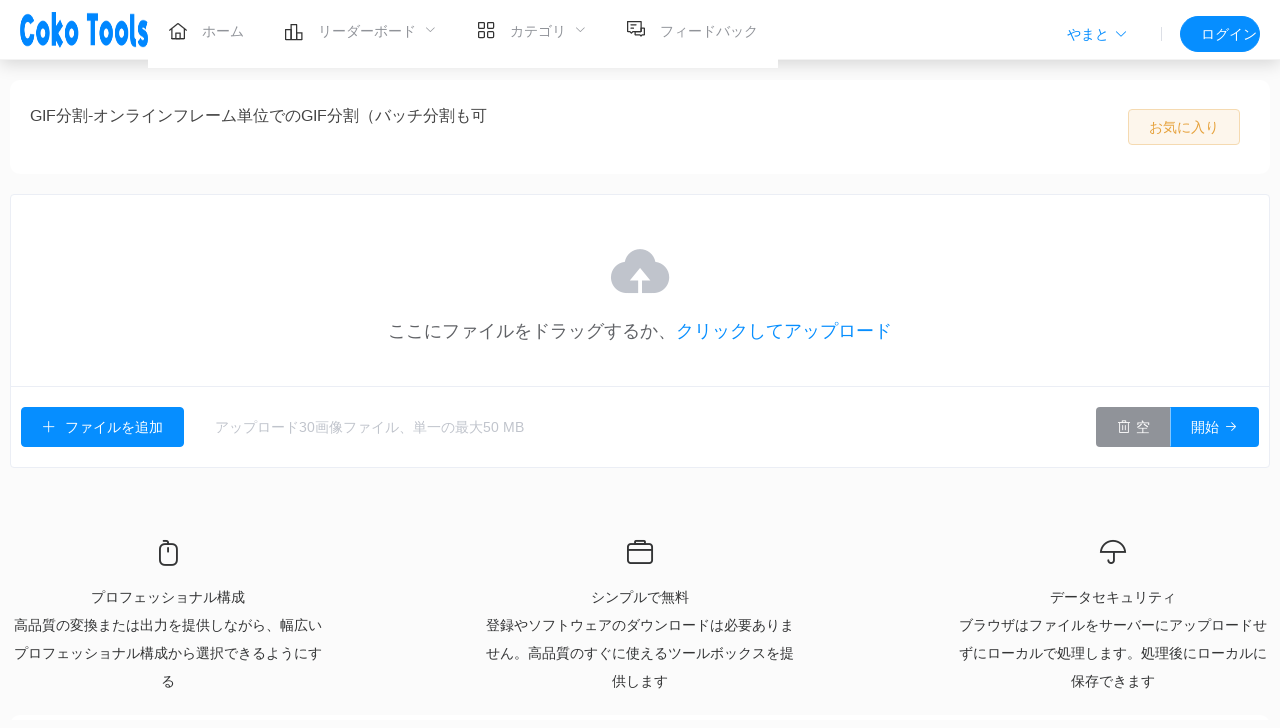

--- FILE ---
content_type: text/html; charset=utf-8
request_url: https://www.cokotools.com/ja/images/gifSplit
body_size: 8101
content:
<!doctype html>
<html data-n-head-ssr lang="ja" data-n-head="%7B%22lang%22:%7B%22ssr%22:%22ja%22%7D%7D">
  <head >
    <meta data-n-head="ssr" charset="utf-8"><meta data-n-head="ssr" name="viewport" content="width=device-width, initial-scale=1"><meta data-n-head="ssr" name="yes" content="apple-mobile-web-app-capable"><meta data-n-head="ssr" name="renderer" content="webkit|ie-comp|ie-stand"><meta data-n-head="ssr" http-equiv="X-UA-Compatible" content="IE=edge"><meta data-n-head="ssr" http-equiv="X-UA-Compatible" content="chrome=1"><meta data-n-head="ssr" name="copyright" content="Copyright ©2021 CokoTools All rights reserved"><meta data-n-head="ssr" name="googlebot" content="all"><meta data-n-head="ssr" data-hid="i18n-og" property="og:locale" content="ja"><meta data-n-head="ssr" data-hid="i18n-og-alt-en-US" property="og:locale:alternate" content="en_US"><meta data-n-head="ssr" data-hid="i18n-og-alt-de" property="og:locale:alternate" content="de"><meta data-n-head="ssr" data-hid="i18n-og-alt-es" property="og:locale:alternate" content="es"><meta data-n-head="ssr" data-hid="i18n-og-alt-fr" property="og:locale:alternate" content="fr"><meta data-n-head="ssr" data-hid="i18n-og-alt-it" property="og:locale:alternate" content="it"><meta data-n-head="ssr" data-hid="i18n-og-alt-zh-CN" property="og:locale:alternate" content="zh_CN"><meta data-n-head="ssr" data-hid="i18n-og-alt-zh-TW" property="og:locale:alternate" content="zh_TW"><meta data-n-head="ssr" data-hid="description" name="description" content="オンラインでGIFをフレーム単位で分割、バッチ分割も可能。最大30個のGIFを同時に分割、GIF作成の学習には欠かせないツールです。"><meta data-n-head="ssr" data-hid="keywords" name="keywords" content="GIF分割"><title>GIF分割-オンラインフレーム単位でのGIF分割（バッチ分割も可-CokoTools</title><link data-n-head="ssr" rel="icon" type="image/x-icon" href="/favicon.ico"><link data-n-head="ssr" data-hid="i18n-alt-en" rel="alternate" href="/images/gifSplit" hreflang="en"><link data-n-head="ssr" data-hid="i18n-alt-en-US" rel="alternate" href="/images/gifSplit" hreflang="en-US"><link data-n-head="ssr" data-hid="i18n-alt-de" rel="alternate" href="/de/images/gifSplit" hreflang="de"><link data-n-head="ssr" data-hid="i18n-alt-es" rel="alternate" href="/es/images/gifSplit" hreflang="es"><link data-n-head="ssr" data-hid="i18n-alt-fr" rel="alternate" href="/fr/images/gifSplit" hreflang="fr"><link data-n-head="ssr" data-hid="i18n-alt-it" rel="alternate" href="/it/images/gifSplit" hreflang="it"><link data-n-head="ssr" data-hid="i18n-alt-zh" rel="alternate" href="/zh/images/gifSplit" hreflang="zh"><link data-n-head="ssr" data-hid="i18n-alt-zh-CN" rel="alternate" href="/zh/images/gifSplit" hreflang="zh-CN"><link data-n-head="ssr" data-hid="i18n-alt-zh-TW" rel="alternate" href="/zh-tw/images/gifSplit" hreflang="zh-TW"><link data-n-head="ssr" data-hid="i18n-alt-ja" rel="alternate" href="/ja/images/gifSplit" hreflang="ja"><link data-n-head="ssr" data-hid="i18n-xd" rel="alternate" href="/images/gifSplit" hreflang="x-default"><link data-n-head="ssr" data-hid="i18n-can" rel="canonical" href="/ja/images/gifSplit"><link data-n-head="ssr" rel="stylesheet" href="/css/github-markdown.css"><link data-n-head="ssr" rel="stylesheet" href="/css/github.css"><script data-n-head="ssr" src="https://pagead2.googlesyndication.com/pagead/js/adsbygoogle.js?client=ca-pub-5589121902188546" async crossorigin="anonymous"></script><script data-n-head="ssr" src="https://www.googletagmanager.com/gtag/js?id=G-HMGH17CZES" async></script><link rel="stylesheet" href="https://www.cokotools.com/_nuxt/f08e51e8d30d8b7f248e.css"><link rel="stylesheet" href="https://www.cokotools.com/_nuxt/d4df25d19a845fb449b2.css">
  </head>
  <body >
    <div data-server-rendered="true" id="__nuxt"><!----><div id="__layout"><section data-theme="light-theme" class="el-container default-layout is-vertical"><header class="el-header head" style="height:60px;"><div class="header el-row is-justify-space-between el-row--flex" data-v-203af65c><!----> <div class="logo" data-v-203af65c><a href="/" class="nuxt-link-active" data-v-203af65c><img src="https://www.cokotools.com/logo.png" alt="index" data-v-203af65c></a></div> <div class="centre" data-v-203af65c><ul role="menubar" class="menu el-menu--horizontal el-menu" style="background-color:;" data-v-203af65c><li role="menuitem" tabindex="-1" class="el-menu-item" style="color:;border-bottom-color:transparent;background-color:;"><a href="/ja" class="nuxt-link-active"><i><span class="i-icon i-icon-home"><svg width="20" height="20" viewBox="0 0 48 48" fill="none"><path d="M9 18V42H39V18L24 6L9 18Z" fill="none" stroke="#333" stroke-width="3" stroke-linecap="round" stroke-linejoin="round"></path><path d="M19 29V42H29V29H19Z" fill="none" stroke="#333" stroke-width="3" stroke-linejoin="round"></path><path d="M9 42H39" stroke="#333" stroke-width="3" stroke-linecap="round"></path></svg></span></i> <span style="padding-left:10px;">ホーム</span></a></li> <li role="menuitem" aria-haspopup="true" class="el-submenu"><div class="el-submenu__title" style="border-bottom-color:transparent;color:;background-color:;"><i><span class="i-icon i-icon-ranking"><svg width="20" height="20" viewBox="0 0 48 48" fill="none"><path d="M17 18H4V42H17V18Z" stroke="#333" stroke-width="3" stroke-linecap="round" stroke-linejoin="round"></path><path d="M30 6H17V42H30V6Z" stroke="#333" stroke-width="3" stroke-linejoin="round"></path><path d="M43 26H30V42H43V26Z" stroke="#333" stroke-width="3" stroke-linecap="round" stroke-linejoin="round"></path></svg></span></i> <span style="padding-left:10px;">リーダーボード</span><i class="el-submenu__icon-arrow el-icon-arrow-down"></i></div><div class="el-menu--horizontal" style="display:none;"><ul role="menu" class="el-menu el-menu--popup el-menu--popup-" style="background-color:;"> <li class="el-menu-item-group"><div class="el-menu-item-group__title" style="padding-left:40px;"></div><ul><li role="menuitem" tabindex="-1" class="el-menu-item" style="color:;background-color:;"><a href="/ja/rank/new">最新</a></li> <li role="menuitem" tabindex="-1" class="el-menu-item" style="color:;background-color:;"><a href="/ja/rank/hot">最もホット</a></li></ul></li></ul></div></li> <li role="menuitem" aria-haspopup="true" class="el-submenu"><div class="el-submenu__title" style="border-bottom-color:transparent;color:;background-color:;"><span class="i-icon i-icon-all-application"><svg width="20" height="20" viewBox="0 0 48 48" fill="none"><path d="M18 6H8C6.89543 6 6 6.89543 6 8V18C6 19.1046 6.89543 20 8 20H18C19.1046 20 20 19.1046 20 18V8C20 6.89543 19.1046 6 18 6Z" fill="none" stroke="#333" stroke-width="3" stroke-linejoin="round"></path><path d="M18 28H8C6.89543 28 6 28.8954 6 30V40C6 41.1046 6.89543 42 8 42H18C19.1046 42 20 41.1046 20 40V30C20 28.8954 19.1046 28 18 28Z" fill="none" stroke="#333" stroke-width="3" stroke-linejoin="round"></path><path d="M40 6H30C28.8954 6 28 6.89543 28 8V18C28 19.1046 28.8954 20 30 20H40C41.1046 20 42 19.1046 42 18V8C42 6.89543 41.1046 6 40 6Z" fill="none" stroke="#333" stroke-width="3" stroke-linejoin="round"></path><path d="M40 28H30C28.8954 28 28 28.8954 28 30V40C28 41.1046 28.8954 42 30 42H40C41.1046 42 42 41.1046 42 40V30C42 28.8954 41.1046 28 40 28Z" fill="none" stroke="#333" stroke-width="3" stroke-linejoin="round"></path></svg></span> <span slot="title" style="padding-left:10px;">カテゴリ</span><i class="el-submenu__icon-arrow el-icon-arrow-down"></i></div><div class="el-menu--horizontal" style="display:none;"><ul role="menu" class="el-menu el-menu--popup el-menu--popup-" style="background-color:;"> <li class="el-menu-item-group"><div class="el-menu-item-group__title" style="padding-left:40px;"></div><ul></ul></li></ul></div></li> <!----> <!----> <li role="menuitem" tabindex="-1" class="el-menu-item" style="color:;border-bottom-color:transparent;background-color:;"><a href="/ja/feedback"><span class="i-icon i-icon-comments"><svg width="20" height="20" viewBox="0 0 48 48" fill="none"><path d="M33 38H22V30H36V22H44V38H39L36 41L33 38Z" stroke="#333" stroke-width="3" stroke-linecap="round" stroke-linejoin="round"></path><path d="M4 6H36V30H17L13 34L9 30H4V6Z" fill="none" stroke="#333" stroke-width="3" stroke-linecap="round" stroke-linejoin="round"></path><path d="M12 22H18" stroke="#333" stroke-width="3" stroke-linecap="round"></path><path d="M12 14H24" stroke="#333" stroke-width="3" stroke-linecap="round"></path></svg></span> <span style="padding-left:10px;"> フィードバック </span></a></li></ul> <div class="social" data-v-203af65c><span data-v-203af65c><div class="el-dropdown" style="padding:10px;" data-v-203af65c><button type="button" class="el-button el-button--text" data-v-203af65c><!----><!----><span>
            やまと<i class="el-icon-arrow-down el-icon--right" data-v-203af65c></i></span></button> <ul class="el-dropdown-menu el-popper" style="display:none;" data-v-203af65c><li tabindex="-1" class="el-dropdown-menu__item" data-v-203af65c><!----><a href="/images/gifSplit" style="display:block;" data-v-203af65c>
                English
              </a></li><li tabindex="-1" class="el-dropdown-menu__item" data-v-203af65c><!----><a href="/de/images/gifSplit" style="display:block;" data-v-203af65c>
                Deutsch
              </a></li><li tabindex="-1" class="el-dropdown-menu__item" data-v-203af65c><!----><a href="/es/images/gifSplit" style="display:block;" data-v-203af65c>
                Español
              </a></li><li tabindex="-1" class="el-dropdown-menu__item" data-v-203af65c><!----><a href="/fr/images/gifSplit" style="display:block;" data-v-203af65c>
                Français
              </a></li><li tabindex="-1" class="el-dropdown-menu__item" data-v-203af65c><!----><a href="/it/images/gifSplit" style="display:block;" data-v-203af65c>
                Italiano
              </a></li><li tabindex="-1" class="el-dropdown-menu__item" data-v-203af65c><!----><a href="/zh/images/gifSplit" style="display:block;" data-v-203af65c>
                中文简体
              </a></li><li tabindex="-1" class="el-dropdown-menu__item" data-v-203af65c><!----><a href="/zh-tw/images/gifSplit" style="display:block;" data-v-203af65c>
                中文繁体
              </a></li></ul></div></span> <div class="el-divider el-divider--vertical" data-v-203af65c><!----></div></div></div> <div class="right" data-v-203af65c><button type="button" class="el-button el-button--primary el-button--medium is-round" data-v-203af65c><!----><!----><span>ログイン</span></button></div> <div class="el-dialog__wrapper" style="display:none;" data-v-203af65c><div role="dialog" aria-modal="true" aria-label="dialog" class="el-dialog accounts" style="margin-top:15vh;width:450px;"><div class="el-dialog__header"><span class="el-dialog__title"></span><button type="button" aria-label="Close" class="el-dialog__headerbtn"><i class="el-dialog__close el-icon el-icon-close"></i></button></div><!----><!----></div></div></div></header> <main class="el-main" style="background-color:#fbfbfb;padding:0;"><div class="details images main view-1180"><div data-v-0679a974><div class="top" data-v-0679a974><div class="el-row" data-v-0679a974><div class="el-col el-col-24 el-col-xs-24 el-col-sm-20 el-col-md-20 el-col-lg-20 el-col-xl-20" data-v-0679a974><h1 data-v-0679a974>GIF分割-オンラインフレーム単位でのGIF分割（バッチ分割も可</h1></div> <div class="like-btn el-col el-col-24 el-col-xs-24 el-col-sm-4 el-col-md-4 el-col-lg-4 el-col-xl-4" data-v-0679a974><button type="button" class="el-button el-button--warning el-button--medium is-plain" style="margin-right:10px;" data-v-0679a974><!----><!----><span>
          お気に入り
        </span></button></div></div></div></div> <div class="content"><div element-loading-text="ファイルのアップロード..." id="upload" class="el-card upload is-never-shadow"><!----><div class="el-card__body" style="padding:0;"><!----> <!----> <div element-loading-text="処理中..." class="item"><div class="tool-upload-img"><div><div tabindex="0" class="el-upload el-upload--text"><div class="el-upload-dragger"><i class="el-icon-upload"></i> <div class="el-upload__text">ここにファイルをドラッグするか、<em>クリックしてアップロード</ em></div></div><input type="file" name="file" multiple="multiple" accept="image/gif" class="el-upload__input"></div></div></div></div> <div class="el-row" style="padding:20px 10px;"><div class="left-btn el-col el-col-24 el-col-xs-24 el-col-sm-12 el-col-md-12 el-col-lg-12 el-col-xl-12"><button type="button" class="el-button el-button--primary"><!----><i class="el-icon-plus"></i><span>
        ファイルを追加
      </span></button>
         
      <button disabled="disabled" type="button" class="el-button el-button--text is-disabled"><!----><!----><span>
        アップロード30画像ファイル、単一の最大50 MB
      </span></button></div> <div class="right-btn el-col el-col-24 el-col-xs-24 el-col-sm-12 el-col-md-12 el-col-lg-12 el-col-xl-12"><div class="el-button-group"><button type="button" class="el-button el-button--info"><!----><i class="el-icon-delete"></i><span>空</span></button> <!----> <button type="button" class="el-button el-button--primary"><!----><!----><span>開始<i class="el-icon-right el-icon--right"></i></span></button></div></div></div></div></div></div> <div class="introduce el-row is-justify-space-between el-row--flex"><div class="el-col el-col-6"><i class="el-icon-mouse"></i> <p>プロフェッショナル構成</p> <p>高品質の変換または出力を提供しながら、幅広いプロフェッショナル構成から選択できるようにする</p></div> <div class="el-col el-col-6"><i class="el-icon-suitcase"></i> <p>シンプルで無料</p> <p>登録やソフトウェアのダウンロードは必要ありません。高品質のすぐに使えるツールボックスを提供します</p></div> <div class="el-col el-col-6"><i class="el-icon-umbrella"></i> <p>データセキュリティ</p> <p>ブラウザはファイルをサーバーにアップロードせずにローカルで処理します。処理後にローカルに保存できます</p></div> <!----> <!----> <!----> <!----> <!----> <!----></div> <div><div class="card"><div class="markdown-body works-cont">オンラインでGIFをフレーム単位で分割、バッチ分割も可能。最大30個のGIFを同時に分割、GIF作成の学習には欠かせないツールです。</div></div> <div class="content"><h5>関連ツール</h5> <div type="0" class="item-list"><div class="block"><a href="/ja/images/split" alt="画像分割"><div class="el-image"><div class="el-image__placeholder"></div><!----></div> <h4>
        画像分割
      </h4> <p>
        4、9、16個のセルにカットし、行と列をカスタマイズ可能
      </p></a></div><div class="block"><a href="/ja/images/imgCompress" alt="画像圧縮"><div class="el-image"><div class="el-image__placeholder"></div><!----></div> <h4>
        画像圧縮
      </h4> <p>
        画像サイズを変えずにファイルサイズを削減、20枚の一括処理に対応
      </p></a></div><div class="block"><a href="/ja/images/enlarge" alt="画像を拡大する"><div class="el-image"><div class="el-image__placeholder"></div><!----></div> <h4>
        画像を拡大する
      </h4> <p>
        イラストや写真のプロ級AI画像、ロスレス拡大・一括処理対応
      </p></a></div><div class="block"><a href="/ja/images/imgPaint" alt="写真から油絵風へ"><div class="el-image"><div class="el-image__placeholder"></div><!----></div> <h4>
        写真から油絵風へ
      </h4> <p>
        オンラインで写真を油絵効果にバッチ変換をサポートし、同時に最大10枚の画像を処理することができ、個々のファイルサイズは30Mより大きくすることはできません。
      </p></a></div><div class="block"><a href="/ja/images/watermark" alt="画像透かし"><div class="el-image"><div class="el-image__placeholder"></div><!----></div> <h4>
        画像透かし
      </h4> <p>
        オンラインで画像透かしを追加、テキストまたは画像透かしのバッチ追加をサポート
      </p></a></div><div class="block"><a href="/ja/images/imgConvert?to=jpg" alt="画像をJPGに変換する"><div class="el-image"><div class="el-image__placeholder"></div><!----></div> <h4>
        画像をJPGに変換する
      </h4> <p>
        PNG、AVIF、GIF、WEBP、TIFF画像をJPG形式に変換、最大20枚10Mのバッチ変換をサポート。
      </p></a></div><div class="block"><a href="/ja/images/tinting" alt="画像の色付け"><div class="el-image"><div class="el-image__placeholder"></div><!----></div> <h4>
        画像の色付け
      </h4> <p>
        プロフェッショナルレベルのオンライン画像カラーグレーディング（12パラメータ調整）を一括で行うことができます。
      </p></a></div><div class="block"><a href="/ja/images/gifMake" alt="GIF制作"><div class="el-image"><div class="el-image__placeholder"></div><!----></div> <h4>
        GIF制作
      </h4> <p>
        フレーム単位で時間をカスタマイズできるオンラインGIF作成で、高度なGIFエフェクトを実現
      </p></a></div><div class="block"><a href="/ja/images/imgConvert?to=png" alt="画像からPNGへ"><div class="el-image"><div class="el-image__placeholder"></div><!----></div> <h4>
        画像からPNGへ
      </h4> <p>
        JPG、AVIF、GIF、WEBP、TIFF画像をPNG形式に変換、最大20枚10Mのバッチ変換をサポート。
      </p></a></div><div class="block"><a href="/ja/images/gifCompress" alt="GIF圧縮"><div class="el-image"><div class="el-image__placeholder"></div><!----></div> <h4>
        GIF圧縮
      </h4> <p>
        バッチ処理と強度調整によるオンラインGIF圧縮
      </p></a></div><div class="block"><a href="/ja/images/cutting" alt="画像のトリミング"><div class="el-image"><div class="el-image__placeholder"></div><!----></div> <h4>
        画像のトリミング
      </h4> <p>
        オンライン画像カスタムトリミング、画像の拡大・縮小・回転に対応
      </p></a></div><div class="block"><a href="/ja/images/join" alt="フォトステッチ"><div class="el-image"><div class="el-image__placeholder"></div><!----></div> <h4>
        フォトステッチ
      </h4> <p>
        オンラインパズルは、タテ・ヨコどちらにも対応
      </p></a></div><div class="block"><a href="/ja/images/addMosaic" alt="画像モザイク"><div class="el-image"><div class="el-image__placeholder"></div><!----></div> <h4>
        画像モザイク
      </h4> <p>
        ワンクリックやカスタマイズでオンライン画像にモザイク効果を加えることができる
      </p></a></div><div class="block"><a href="/ja/images/imgBorder" alt="ボーダー付き画像"><div class="el-image"><div class="el-image__placeholder"></div><!----></div> <h4>
        ボーダー付き画像
      </h4> <p>
        ストロークカラーのストロークサイズを変更可能、最大40枚の画像を同時処理可能
      </p></a></div><div class="block"><a href="/ja/images/round" alt="画像の角丸"><div class="el-image"><div class="el-image__placeholder"></div><!----></div> <h4>
        画像の角丸
      </h4> <p>
        角丸や四角を丸い画像にオンラインで一括追加
      </p></a></div><div class="block"><a href="/ja/images/gifMerge" alt="GIFマージ"><div class="el-image"><div class="el-image__placeholder"></div><!----></div> <h4>
        GIFマージ
      </h4> <p>
        オンラインGIF合成とフレームの自由な並べ替えに対応
      </p></a></div><div class="block"><a href="/ja/images/gifCrop" alt="GIF裁切"><div class="el-image"><div class="el-image__placeholder"></div><!----></div> <h4>
        GIF裁切
      </h4> <p>
        GIF 画像のオンラインビジュアルクロップ、出力品質のカスタマイズ
      </p></a></div><div class="block"><a href="/ja/images/channels" alt="チャンネルミキサー"><div class="el-image"><div class="el-image__placeholder"></div><!----></div> <h4>
        チャンネルミキサー
      </h4> <p>
        インラインイメージチャンネルミキサー（色ずれ、階調の一括補正機能付き
      </p></a></div><div class="block"><a href="/ja/images/zoom" alt="画像のリサイズ"><div class="el-image"><div class="el-image__placeholder"></div><!----></div> <h4>
        画像のリサイズ
      </h4> <p>
        ピクセル単位やパーセント単位での画像の一括リサイズに対応
      </p></a></div><div class="block"><a href="/ja/images/imgToBase64" alt="画像をbase64に変換"><div class="el-image"><div class="el-image__placeholder"></div><!----></div> <h4>
        画像をbase64に変換
      </h4> <p>
        オンライン画像をbase64に変換するピュアブラウザ実装、超高速処理。
      </p></a></div><div class="block"><a href="/ja/images/svgToPng" alt="SVG转PNG"><div class="el-image"><div class="el-image__placeholder"></div><!----></div> <h4>
        SVG转PNG
      </h4> <p>
        各30M以下のSVGファイル40個までのアップロードをサポートします。
      </p></a></div><div class="block"><a href="/ja/images/imgConvert?to=webp" alt="画像からWEBPへ"><div class="el-image"><div class="el-image__placeholder"></div><!----></div> <h4>
        画像からWEBPへ
      </h4> <p>
        PNG、JPG、GIF、AVIF、TIFF画像からWEBP形式への変換をサポート、最大20 10Mのバッチ変換をサポート
      </p></a></div><div class="block"><a href="/ja/images/imgConvert?to=avif" alt="画像からAVIFへ"><div class="el-image"><div class="el-image__placeholder"></div><!----></div> <h4>
        画像からAVIFへ
      </h4> <p>
        PNG、JPG、GIF、WEBP、TIFF画像からAVIF形式への変換、最大20枚10Mの一括変換をサポート。
      </p></a></div><div class="block"><a href="/ja/images/imgToIco" alt="ICOへのイメージ"><div class="el-image"><div class="el-image__placeholder"></div><!----></div> <h4>
        ICOへのイメージ
      </h4> <p>
        オンライン画像ファイルからICOアイコンファイルへの変換
      </p></a></div><div class="block"><a href="/ja/images/imgConvert?to=tiff" alt="画像からTIFFへ"><div class="el-image"><div class="el-image__placeholder"></div><!----></div> <h4>
        画像からTIFFへ
      </h4> <p>
        PNG、JPG、WEBP、GIF、AVIF画像からTIFF形式への変換をサポート、最大20 10Mのバッチ変換をサポート。
      </p></a></div></div></div></div></div></main> <footer class="el-footer" style="height:380px;background-color:#fff;"><div class="footer"><div class="contert el-row"><div class="el-col el-col-4"><h3>ビデオツール</h3> <p><a href="/ja/video/edit/cut" target="_blank" alt="ビデオカット">
          ビデオカット
        </a></p><p><a href="/ja/video/edit/cutting" target="_blank" alt="ビデオクロップ">
          ビデオクロップ
        </a></p><p><a href="/ja/video/convert?to=mp4&amp;type=all" target="_blank" alt="ビデオ変換">
          ビデオ変換
        </a></p><p><a href="/ja/video/compress" target="_blank" alt="ビデオ圧縮">
          ビデオ圧縮
        </a></p><p><a href="/ja/video/merge" target="_blank" alt="ビデオスティッチング">
          ビデオスティッチング
        </a></p><p><a href="/ja/video/speed" target="_blank" alt="ビデオ速度制御">
          ビデオ速度制御
        </a></p></div><div class="el-col el-col-4"><h3>オーディオツール</h3> <p><a href="/ja/audio/edit/cut" target="_blank" alt="オーディオカット">
          オーディオカット
        </a></p><p><a href="/ja/audio/convert?to=mp3&amp;type=all" target="_blank" alt="オーディオ変換">
          オーディオ変換
        </a></p><p><a href="/ja/audio/compress" target="_blank" alt="オーディオ圧縮">
          オーディオ圧縮
        </a></p><p><a href="/ja/audio/merge" target="_blank" alt="オーディオマージ">
          オーディオマージ
        </a></p><p><a href="/ja/audio/edit/speed" target="_blank" alt="オーディオ速度">
          オーディオ速度
        </a></p></div><div class="el-col el-col-4"><h3>ドキュメント処理</h3> <p><a href="/ja/pdf/compress" target="_blank" alt="PDF圧縮">
          PDF圧縮
        </a></p><p><a href="/ja/pdf/merge" target="_blank" alt="PDFマージ">
          PDFマージ
        </a></p><p><a href="/ja/pdf/range" target="_blank" alt="PDF分割">
          PDF分割
        </a></p><p><a href="/ja/pdf/extract" target="_blank" alt="PDF抽出">
          PDF抽出
        </a></p><p><a href="/ja/pdf/delItem" target="_blank" alt="PDF削除">
          PDF削除
        </a></p></div><div class="el-col el-col-4"><h3>画像ツール</h3> <p><a href="/ja/images/imgCompress" target="_blank" alt="画像圧縮">
          画像圧縮
        </a></p><p><a href="/ja/images/imgConvert?to=png" target="_blank" alt="画像変換">
          画像変換
        </a></p><p><a href="/ja/images/enlarge" target="_blank" alt="画像ズーム">
          画像ズーム
        </a></p><p><a href="/ja/images/edit" target="_blank" alt="画像編集">
          画像編集
        </a></p><p><a href="/ja/images/tinting" target="_blank" alt="絵の調子を整える">
          絵の調子を整える
        </a></p></div><div class="el-col el-col-4"><h3>ドキュメント変換</h3> <p><a href="/ja/work/doc2pdf" target="_blank" alt="wordto pdf">
          wordto pdf
        </a></p><p><a href="/ja/pdf/imgToPdf" target="_blank" alt="画像からPDFへ">
          画像からPDFへ
        </a></p><p><a href="/ja/work/ppt2pdf" target="_blank" alt="pptto pdf">
          pptto pdf
        </a></p><p><a href="/ja/pdf/pdfToJpg" target="_blank" alt="pdfから画像">
          pdfから画像
        </a></p></div><div class="el-col el-col-4"><h3>サポートサービス</h3> <p><a href="/ja/about" target="_blank" alt="私たちについて">
          私たちについて
        </a></p><p><a href="/ja/feedback" target="_blank" alt="フィードバック">
          フィードバック
        </a></p><p><a href="/ja/privacy" target="_blank" alt="プライバシーポリシー">
          プライバシーポリシー
        </a></p><p><a href="/ja/terms" target="_blank" alt="利用規約">
          利用規約
        </a></p></div></div> <div class="copyright">
    © 2019–2022 Coko Tools All rights reserved.
  </div></div></footer> <!----></section></div></div><script>window.__NUXT__=(function(a,b,c,d,e,f,g,h){return {layout:"default",data:[{detail:{visit:4563,like:0,likes:[],new_label:c,type:b,brief:"オンラインフレーム単位でのGIF分割（バッチ分割も可",_id:"62373684da08114ea4a02cbc",title:"GIF分割",content:"オンラインでGIFをフレーム単位で分割、バッチ分割も可能。最大30個のGIFを同時に分割、GIF作成の学習には欠かせないツールです。",category:e,category_name:"图片工具",link:"\u002Fimages\u002FgifSplit",creat_date:"2021-12-12 12:16:43",pinyin:"GIFfg",logo:"1Mlx3POEn7qitz-0rYPrQdtu.png",like_status:a},redList:[{new_label:c,is_iframe:a,type:b,brief:"4、9、16個のセルにカットし、行と列をカスタマイズ可能",_id:"623736c0da08114ea4a02cd6",title:"画像分割",category:e,link:"\u002Fimages\u002Fsplit",is_hot:a,sort:b,pinyin:"tpfg",logo:"RixRLC8AmbKyS8QnIYSvtyur.png",like_status:a,content:d,likes:[]},{new_label:c,is_iframe:a,type:b,brief:"画像サイズを変えずにファイルサイズを削減、20枚の一括処理に対応",_id:"6237333ada08114ea4a02b50",title:"画像圧縮",category:e,link:"\u002Fimages\u002FimgCompress",is_hot:c,sort:f,pinyin:"tpys",logo:"ZNgYnsD_BFPz9mXjtgnz4I7x.png",like_status:a,content:d,likes:[]},{new_label:c,is_iframe:a,type:b,brief:"イラストや写真のプロ級AI画像、ロスレス拡大・一括処理対応",_id:"6237357fda08114ea4a02c4e",title:"画像を拡大する",category:e,link:"\u002Fimages\u002Fenlarge",is_hot:c,sort:3,pinyin:"tpfd",logo:"r3tL1zLkNPFpTEkfNcCbTOp9.png",like_status:a,content:d,likes:[]},{new_label:c,is_iframe:a,type:b,brief:"オンラインで写真を油絵効果にバッチ変換をサポートし、同時に最大10枚の画像を処理することができ、個々のファイルサイズは30Mより大きくすることはできません。",_id:"62373354da08114ea4a02b56",title:"写真から油絵風へ",category:e,link:"\u002Fimages\u002FimgPaint",is_hot:a,sort:f,pinyin:"zpzyhfg",logo:"OC-4h_zWhLOMJJdcFnoboZCD.png",like_status:a,content:d,likes:[]},{new_label:c,is_iframe:a,type:b,brief:"オンラインで画像透かしを追加、テキストまたは画像透かしのバッチ追加をサポート",_id:"623735b1da08114ea4a02c64",title:"画像透かし",category:e,link:"\u002Fimages\u002Fwatermark",is_hot:a,sort:b,pinyin:"tpsy",logo:"VFkKN2h29jzngV5daMkX0Qtq.png",like_status:a,content:d,likes:[]},{new_label:c,is_iframe:a,type:b,brief:"PNG、AVIF、GIF、WEBP、TIFF画像をJPG形式に変換、最大20枚10Mのバッチ変換をサポート。",_id:"62373359da08114ea4a02b58",title:"画像をJPGに変換する",category:e,link:"\u002Fimages\u002FimgConvert?to=jpg",is_hot:a,sort:b,pinyin:"tpzJPG",logo:"FWRis-iVIp9C3RAjXyOrQm1j.png",like_status:a,content:d,likes:[]},{new_label:c,is_iframe:a,type:b,brief:"プロフェッショナルレベルのオンライン画像カラーグレーディング（12パラメータ調整）を一括で行うことができます。",_id:"623736a7da08114ea4a02ccc",title:"画像の色付け",category:e,link:"\u002Fimages\u002Ftinting",is_hot:a,sort:b,pinyin:"tpts",logo:"Krr9rLA1tnjRZH4Tu1JHaSRZ.png",like_status:a,content:d,likes:[]},{new_label:c,is_iframe:a,type:b,brief:"フレーム単位で時間をカスタマイズできるオンラインGIF作成で、高度なGIFエフェクトを実現",_id:"6237367cda08114ea4a02cb8",title:"GIF制作",category:e,link:"\u002Fimages\u002FgifMake",is_hot:a,sort:b,pinyin:"GIFzz",logo:"J0zRU9mNdXe4RYD0NlcuBGoE.png",like_status:a,content:d,likes:[]},{new_label:c,is_iframe:a,type:b,brief:"JPG、AVIF、GIF、WEBP、TIFF画像をPNG形式に変換、最大20枚10Mのバッチ変換をサポート。",_id:"6237334eda08114ea4a02b54",title:"画像からPNGへ",category:e,link:"\u002Fimages\u002FimgConvert?to=png",is_hot:a,sort:f,pinyin:"tpzPNG",logo:"wNLWe0vnBjuAhW5m-wpq2-E8.png",like_status:a,content:d,likes:[]},{new_label:c,is_iframe:a,type:b,brief:"バッチ処理と強度調整によるオンラインGIF圧縮",_id:"62373691da08114ea4a02cc2",title:"GIF圧縮",category:e,link:"\u002Fimages\u002FgifCompress",is_hot:a,sort:b,pinyin:"GIFys",logo:"o1yCHhwifDIZOPrTCrC2nuCG.png",like_status:a,content:d,likes:[]},{new_label:c,is_iframe:a,type:b,brief:"オンライン画像カスタムトリミング、画像の拡大・縮小・回転に対応",_id:"623735b5da08114ea4a02c66",title:"画像のトリミング",category:e,link:"\u002Fimages\u002Fcutting",is_hot:a,sort:b,pinyin:"tpcq",logo:"qWSXsR7TLGZBvO4B7bJpC00Q.png",like_status:a,content:d,likes:[]},{new_label:c,is_iframe:a,type:b,brief:"オンラインパズルは、タテ・ヨコどちらにも対応",_id:"623736ddda08114ea4a02ce2",title:"フォトステッチ",category:e,link:"\u002Fimages\u002Fjoin",is_hot:a,sort:b,pinyin:"tppj",logo:"5JkQQlsDKbi296XZjTHuSnoj.png",like_status:a,content:d,likes:[]},{new_label:c,is_iframe:a,type:b,brief:"ワンクリックやカスタマイズでオンライン画像にモザイク効果を加えることができる",_id:"623735beda08114ea4a02c6a",title:"画像モザイク",category:e,link:"\u002Fimages\u002FaddMosaic",is_hot:a,sort:b,pinyin:"tpmsk",logo:"oim86dckXtJTCHsaeovoPkgn.png",like_status:a,content:d,likes:[]},{new_label:c,is_iframe:a,type:b,brief:"ストロークカラーのストロークサイズを変更可能、最大40枚の画像を同時処理可能",_id:"6237334ada08114ea4a02b52",title:"ボーダー付き画像",category:e,link:"\u002Fimages\u002FimgBorder",is_hot:a,sort:f,pinyin:"tpjbk",logo:"YNTUaNI1eYQn5wUMMUKIsahp.png",like_status:a,content:d,likes:[]},{new_label:c,is_iframe:a,type:b,brief:"角丸や四角を丸い画像にオンラインで一括追加",_id:"623736d4da08114ea4a02cde",title:"画像の角丸",category:e,link:"\u002Fimages\u002Fround",is_hot:a,sort:b,pinyin:"tpyj",logo:"5jdfCfjLFlOuXaqxaPynfEQ5.png",like_status:a,content:d,likes:[]},{new_label:c,is_iframe:a,type:b,brief:"オンラインGIF合成とフレームの自由な並べ替えに対応",_id:"62373680da08114ea4a02cba",title:"GIFマージ",category:e,link:"\u002Fimages\u002FgifMerge",is_hot:a,sort:b,pinyin:"GIFhb",logo:"zfNgpQ8TUdqkPVTw3hF37yjl.png",like_status:a,content:d,likes:[]},{new_label:c,is_iframe:a,type:b,brief:"GIF 画像のオンラインビジュアルクロップ、出力品質のカスタマイズ",_id:"62373678da08114ea4a02cb6",title:"GIF裁切",category:e,link:"\u002Fimages\u002FgifCrop",is_hot:a,sort:b,pinyin:"GIFcq",logo:"EH3w0E0fi_CHOSlrwPmGoiOK.png",like_status:a,content:d,likes:[]},{new_label:c,is_iframe:a,type:b,brief:"インラインイメージチャンネルミキサー（色ずれ、階調の一括補正機能付き",_id:"623736abda08114ea4a02cce",title:"チャンネルミキサー",category:e,link:"\u002Fimages\u002Fchannels",is_hot:a,sort:b,pinyin:"tdhhq",logo:"LhXODgx0LNft1sjCOo8yGCLL.png",like_status:a,content:d,likes:[]},{new_label:c,is_iframe:a,type:b,brief:"ピクセル単位やパーセント単位での画像の一括リサイズに対応",_id:"623736d0da08114ea4a02cdc",title:"画像のリサイズ",category:e,link:"\u002Fimages\u002Fzoom",is_hot:a,sort:b,pinyin:"tptzdx",logo:"73-Ar3lwmvpctRbfoqLS0hO5.png",like_status:a,content:d,likes:[]},{new_label:c,is_iframe:a,type:b,brief:"オンライン画像をbase64に変換するピュアブラウザ実装、超高速処理。",_id:"623735c6da08114ea4a02c6e",title:"画像をbase64に変換",category:e,link:"\u002Fimages\u002FimgToBase64",is_hot:a,sort:b,pinyin:"tpzbase64",logo:"iQ6HoZ330sUa8V4Fphj653__.png",like_status:a,content:d,likes:[]},{new_label:c,is_iframe:a,type:b,brief:"各30M以下のSVGファイル40個までのアップロードをサポートします。",_id:"6237336dda08114ea4a02b60",title:"SVG转PNG",category:e,link:"\u002Fimages\u002FsvgToPng",is_hot:a,sort:b,pinyin:"SVGzPNG",logo:"m_SAIkYLL3MVcq9sVRXo5GgO.png",like_status:a,content:d,likes:[]},{new_label:c,is_iframe:a,type:b,brief:"PNG、JPG、GIF、AVIF、TIFF画像からWEBP形式への変換をサポート、最大20 10Mのバッチ変換をサポート",_id:"6237335eda08114ea4a02b5a",title:"画像からWEBPへ",category:e,link:"\u002Fimages\u002FimgConvert?to=webp",is_hot:a,sort:f,pinyin:"tpzWEBP",logo:"_egwzPfWAWqvPrmvdZbxjyxe.png",like_status:a,content:d,likes:[]},{new_label:c,is_iframe:a,type:b,brief:"PNG、JPG、GIF、WEBP、TIFF画像からAVIF形式への変換、最大20枚10Mの一括変換をサポート。",_id:"62373363da08114ea4a02b5c",title:"画像からAVIFへ",category:e,link:"\u002Fimages\u002FimgConvert?to=avif",is_hot:a,sort:b,pinyin:"tpzAVIF",logo:"wdFL4ePooUZeUBir5b6EbP9Y.png",like_status:a,content:d,likes:[]},{new_label:c,is_iframe:a,type:b,brief:"オンライン画像ファイルからICOアイコンファイルへの変換",_id:"623736d8da08114ea4a02ce0",title:"ICOへのイメージ",category:e,link:"\u002Fimages\u002FimgToIco",is_hot:a,sort:b,pinyin:"tpzICO",logo:"Z2ikoL8md3nBGCgB0G7YAD63.png",like_status:a,content:d,likes:[]},{new_label:c,is_iframe:a,type:b,brief:"PNG、JPG、WEBP、GIF、AVIF画像からTIFF形式への変換をサポート、最大20 10Mのバッチ変換をサポート。",_id:"62373368da08114ea4a02b5e",title:"画像からTIFFへ",category:e,link:"\u002Fimages\u002FimgConvert?to=tiff",is_hot:a,sort:b,pinyin:"txzTIFF",logo:"-a4t9knEuGMoKYv_bcbaD2ZF.png",like_status:a,content:d,likes:[]}],imgUrl:"https:\u002F\u002Fwww.cokotools.com\u002Ffile\u002Ficon\u002F",minImgUrl:"https:\u002F\u002Fwww.cokotools.com\u002Ffile\u002Ficon\u002Fmin\u002F"}],fetch:{},error:null,state:{isWebAssembly:c,isHeaderShow:c,isFooterShow:c,isLoading:a,isCrx:a,user:d,isToTop:a,baseUrl:g,cdnUrl:g,wxAppid:"wxa5a24440627986f9",isScreen:a,register:a,userItem:d,list:[],classList:[],isAdvert:a,occupation:a,isSwitch:{icon:c,label:c,introduce:c},colors:[],navClass:[],isWebp:a,nowThemeInfo:"light-theme",themes:["light","dark"],collapse:a,logoUrl:"https:\u002F\u002Fwww.cokotools.com\u002Flogo.png",linkList:[],locale:"ja",i18n:{routeParams:{}}},serverRendered:c,routePath:"\u002Fja\u002Fimages\u002FgifSplit",config:{_app:{basePath:h,assetsPath:h,cdnURL:"https:\u002F\u002Fwww.cokotools.com\u002F_nuxt\u002F"}}}}(false,1,true,"","5f56fb0164935e78271fd5a1",2,"https:\u002F\u002Fwww.cokotools.com","\u002F"));</script><script src="https://www.cokotools.com/_nuxt/d760825f3d82be8dd9c6.js" defer></script><script src="https://www.cokotools.com/_nuxt/dcd38f095317036cd719.js" defer></script><script src="https://www.cokotools.com/_nuxt/869b5b3b0a77938a590d.js" defer></script><script src="https://www.cokotools.com/_nuxt/11093e85ad47ee7521b6.js" defer></script>
  </body>
</html>


--- FILE ---
content_type: text/html; charset=utf-8
request_url: https://www.google.com/recaptcha/api2/aframe
body_size: 267
content:
<!DOCTYPE HTML><html><head><meta http-equiv="content-type" content="text/html; charset=UTF-8"></head><body><script nonce="Xp7lLw09eJnkoU_NsgTBbw">/** Anti-fraud and anti-abuse applications only. See google.com/recaptcha */ try{var clients={'sodar':'https://pagead2.googlesyndication.com/pagead/sodar?'};window.addEventListener("message",function(a){try{if(a.source===window.parent){var b=JSON.parse(a.data);var c=clients[b['id']];if(c){var d=document.createElement('img');d.src=c+b['params']+'&rc='+(localStorage.getItem("rc::a")?sessionStorage.getItem("rc::b"):"");window.document.body.appendChild(d);sessionStorage.setItem("rc::e",parseInt(sessionStorage.getItem("rc::e")||0)+1);localStorage.setItem("rc::h",'1769418499572');}}}catch(b){}});window.parent.postMessage("_grecaptcha_ready", "*");}catch(b){}</script></body></html>

--- FILE ---
content_type: text/css; charset=UTF-8
request_url: https://www.cokotools.com/css/github.css
body_size: 348
content:
/*

github.com style (c) Vasily Polovnyov <vast@whiteants.net>

*/

.hljs {
    display: block;
    overflow-x: auto;
    padding: 0.5em;
    color: #333;
    background: #f8f8f8;
  }
  
  .hljs-comment,
  .hljs-quote {
    color: #998;
    font-style: italic;
  }
  
  .hljs-keyword,
  .hljs-selector-tag,
  .hljs-subst {
    color: #333;
    font-weight: bold;
  }
  
  .hljs-number,
  .hljs-literal,
  .hljs-variable,
  .hljs-template-variable,
  .hljs-tag .hljs-attr {
    color: #008080;
  }
  
  .hljs-string,
  .hljs-doctag {
    color: #d14;
  }
  
  .hljs-title,
  .hljs-section,
  .hljs-selector-id {
    color: #900;
    font-weight: bold;
  }
  
  .hljs-subst {
    font-weight: normal;
  }
  
  .hljs-type,
  .hljs-class .hljs-title {
    color: #458;
    font-weight: bold;
  }
  
  .hljs-tag,
  .hljs-name,
  .hljs-attribute {
    color: #000080;
    font-weight: normal;
  }
  
  .hljs-regexp,
  .hljs-link {
    color: #009926;
  }
  
  .hljs-symbol,
  .hljs-bullet {
    color: #990073;
  }
  
  .hljs-built_in,
  .hljs-builtin-name {
    color: #0086b3;
  }
  
  .hljs-meta {
    color: #999;
    font-weight: bold;
  }
  
  .hljs-deletion {
    background: #fdd;
  }
  
  .hljs-addition {
    background: #dfd;
  }
  
  .hljs-emphasis {
    font-style: italic;
  }
  
  .hljs-strong {
    font-weight: bold;
  }
  

--- FILE ---
content_type: text/css; charset=UTF-8
request_url: https://www.cokotools.com/_nuxt/f08e51e8d30d8b7f248e.css
body_size: 73829
content:
.error[data-v-0e50db88]{background-image:-webkit-linear-gradient(45deg,#5a3694,#13bdce 33%,#0094d9 66%,#6fc7b5);background-image:-o-linear-gradient(45deg,#5a3694 0,#13bdce 33%,#0094d9 66%,#6fc7b5 100%);background-image:linear-gradient(45deg,#5a3694,#13bdce 33%,#0094d9 66%,#6fc7b5);background-size:400%;background-position:0 100%;-webkit-animation:gradient-data-v-0e50db88 15s ease-in-out infinite;animation:gradient-data-v-0e50db88 15s ease-in-out infinite;-webkit-transform:translateZ(0);transform:translateZ(0)}.error .text[data-v-0e50db88]{position:absolute;top:50%;left:50%;-webkit-transform:translate(-50%,-60%);-ms-transform:translate(-50%,-60%);transform:translate(-50%,-60%);color:#fff;text-align:center;overflow:hidden}.error .text h1[data-v-0e50db88]{font-size:140px}.error .text h2[data-v-0e50db88]{line-height:50px;font-size:22px;font-weight:700}.error .text p[data-v-0e50db88]{font-size:16px}.error .text a[data-v-0e50db88]{color:#fff;padding:10px 0;border:1px solid #fff;display:block;width:120px;margin:20px auto;border-radius:20px}@-webkit-keyframes gradient-data-v-0e50db88{50%{background-position:100% 0}}@keyframes gradient-data-v-0e50db88{50%{background-position:100% 0}}.nuxt-progress{position:fixed;top:0;left:0;right:0;height:3px;width:0;opacity:1;-webkit-transition:width .1s,opacity .4s;-o-transition:width .1s,opacity .4s;transition:width .1s,opacity .4s;background-color:#1089ff;z-index:999999}.nuxt-progress.nuxt-progress-notransition{-webkit-transition:none;-o-transition:none;transition:none}.nuxt-progress-failed{background-color:red}.menu a{color:#303133;display:block}.menu .is-active .nuxt-link-active{font-weight:700;color:#068eff}.header .logo[data-v-203af65c]{-webkit-box-flex:0;-webkit-flex:0 0 220px;-ms-flex:0 0 220px;flex:0 0 220px}.header .logo a[data-v-203af65c]{border:0;display:block}.header .logo a img[data-v-203af65c]{padding:14px 0;height:32px;width:auto}.header .left[data-v-203af65c]{-webkit-box-flex:0;-webkit-flex:0 0 100px;-ms-flex:0 0 100px;flex:0 0 100px;line-height:60px}.header .centre[data-v-203af65c]{-webkit-box-flex:1;-webkit-flex:1 1 auto;-ms-flex:1 1 auto;flex:1 1 auto;display:-webkit-box;display:-webkit-flex;display:-ms-flexbox;display:flex}.header .centre .social[data-v-203af65c]{margin-left:auto;margin-right:10px;display:-webkit-box;display:-webkit-flex;display:-ms-flexbox;display:flex;-webkit-box-pack:justify;-webkit-justify-content:space-between;-ms-flex-pack:justify;justify-content:space-between;-webkit-box-align:center;-webkit-align-items:center;-ms-flex-align:center;align-items:center;width:114px}.header .centre .social .i-icon[data-v-203af65c]{cursor:pointer}.header .right[data-v-203af65c]{text-align:right;-webkit-box-flex:0;-webkit-flex:0 0 auto;-ms-flex:0 0 auto;flex:0 0 auto}.header .right .el-button[data-v-203af65c]{width:100px;margin:12px 0}.header .right .el-dropdown[data-v-203af65c]{margin:11px 0}@media (min-width:768px) and (max-width:1299px){.header .left[data-v-203af65c],.header .right[data-v-203af65c]{-webkit-box-flex:0;-webkit-flex:0 0 80px;-ms-flex:0 0 80px;flex:0 0 80px}.header .logo[data-v-203af65c]{-webkit-box-flex:0;-webkit-flex:0 0 128px;-ms-flex:0 0 128px;flex:0 0 128px}.header .logo a img[data-v-203af65c]{padding:12px 0;height:36px}.header .right .el-button[data-v-203af65c]{width:80px;margin:16px 0}}@media (min-width:480px) and (max-width:767px){.header .left[data-v-203af65c],.header .right[data-v-203af65c]{-webkit-box-flex:0;-webkit-flex:0 0 60px;-ms-flex:0 0 60px;flex:0 0 60px}.header .logo[data-v-203af65c]{-webkit-box-flex:0;-webkit-flex:0 0 120px;-ms-flex:0 0 120px;flex:0 0 120px}.header .logo a img[data-v-203af65c]{padding:13px 0;height:34px}.header .right .el-button[data-v-203af65c]{width:60px;margin:16px 0}}@media (max-width:479px){.header .left[data-v-203af65c],.header .right[data-v-203af65c]{-webkit-box-flex:0;-webkit-flex:0 0 60px;-ms-flex:0 0 60px;flex:0 0 60px}.header .logo[data-v-203af65c]{-webkit-box-flex:0;-webkit-flex:0 0 120px;-ms-flex:0 0 120px;flex:0 0 120px}.header .logo a img[data-v-203af65c]{padding:13px 0;height:34px}.header .right .el-button[data-v-203af65c]{width:60px;margin:16px 0}}.accounts[data-v-203af65c]{border-radius:8px!important}.accounts .el-dialog__body[data-v-203af65c]{padding:5px 20px 30px}.accounts .sign[data-v-203af65c]{width:360px;padding:15px 25px}[data-theme=light-theme] .accounts .sign[data-v-203af65c]{background-color:#fff}[data-theme=dark-theme] .accounts .sign[data-v-203af65c]{background-color:#2a2a2a}.accounts .sign .privacy[data-v-203af65c]{line-height:24px;font-size:12px;padding-top:15px;text-align:center}[data-theme=light-theme] .accounts .sign .privacy a[data-v-203af65c]{color:#999}[data-theme=dark-theme] .accounts .sign .privacy a[data-v-203af65c]{color:#949494}.accounts .sign #login_container[data-v-203af65c]{text-align:center;height:280px}.accounts .sign .wx[data-v-203af65c]{text-align:center}[data-theme=light-theme] .accounts .sign .wx[data-v-203af65c]{color:#444}[data-theme=dark-theme] .accounts .sign .wx[data-v-203af65c]{color:#fff}.accounts .sign .wx p[data-v-203af65c]{line-height:26px;padding-top:2px;text-align:center}.accounts .sign .el-checkbox__label[data-v-203af65c]{font-weight:400}[data-theme=light-theme] .accounts .sign .el-checkbox__label[data-v-203af65c]{color:#999}[data-theme=dark-theme] .accounts .sign .el-checkbox__label[data-v-203af65c]{color:#949494}.accounts .sign .el-tabs__nav-scroll[data-v-203af65c]{display:-webkit-box;display:-webkit-flex;display:-ms-flexbox;display:flex;-webkit-box-pack:center;-webkit-justify-content:center;-ms-flex-pack:center;justify-content:center}.accounts .sign .el-tabs__header[data-v-203af65c]{margin-bottom:0}[data-theme=light-theme] .accounts .sign .el-tabs__header .is-active[data-v-203af65c]{color:#444}[data-theme=dark-theme] .accounts .sign .el-tabs__header .is-active[data-v-203af65c]{color:#fff}.accounts .sign .el-tabs__header .el-tabs__item[data-v-203af65c]{font-weight:400;outline:none;font-size:20px}[data-theme=light-theme] .accounts .sign .el-tabs__header .el-tabs__item[data-v-203af65c]:hover{color:#444}[data-theme=dark-theme] .accounts .sign .el-tabs__header .el-tabs__item[data-v-203af65c]:hover{color:#fff}.accounts .sign .el-dialog[data-v-203af65c]{border-radius:4px}.accounts .sign .btn[data-v-203af65c]{text-align:right;width:100%;display:block;line-height:35px}[data-theme=light-theme] .accounts .sign .btn[data-v-203af65c]{color:#999}[data-theme=dark-theme] .accounts .sign .btn[data-v-203af65c]{color:#949494}.accounts .sign h4[data-v-203af65c]{text-align:center;font-weight:400;padding-bottom:15px}[data-theme=light-theme] .accounts .sign h4[data-v-203af65c]{color:#999}[data-theme=dark-theme] .accounts .sign h4[data-v-203af65c]{color:#949494}.accounts .sign .party[data-v-203af65c]{text-align:center;margin-top:15px}.accounts .sign .party p[data-v-203af65c]{text-align:center;padding-top:6px}.accounts .sign .party p span[data-v-203af65c]{letter-spacing:3px}.accounts .sign .party a[data-v-203af65c]{display:block;padding-top:10px;text-align:center}[data-theme=light-theme] .accounts .sign .party a[data-v-203af65c]{color:#999}[data-theme=dark-theme] .accounts .sign .party a[data-v-203af65c]{color:#949494}.accounts .sign .party img[data-v-203af65c]{height:42px}@media (min-width:480px) and (max-width:767px){.accounts .sign[data-v-203af65c]{width:auto;padding:0}}@media (max-width:479px){.accounts .sign[data-v-203af65c]{width:auto;padding:0}}.el-footer{margin-top:60px;padding:0!important}.footer{width:100%}[data-theme=light-theme] .footer{color:#333435}[data-theme=dark-theme] .footer{color:#adb7be}[data-theme=light-theme] .footer a{color:#333435}[data-theme=dark-theme] .footer a{color:#adb7be}.footer a:hover{text-decoration:underline}.footer .contert{max-width:1280px;height:339px;margin:0 auto;padding-top:30px;text-align:center}.footer .contert h3{font-weight:500;font-size:14px;line-height:22px;margin-bottom:20px}.footer .contert p a{font-size:12px;line-height:35px}.footer .contert .link{padding-top:10px;line-height:30px;font-size:12px}.footer .contert .link a{padding:10px}[data-theme=light-theme] .footer .contert .link a{color:#999}[data-theme=dark-theme] .footer .contert .link a{color:#949494}.footer .copyright{text-align:center;line-height:40px;border-top:1px solid rgba(188,198,208,.4);font-size:12px}.to-top[data-v-08a9322f]{position:fixed;bottom:0;right:24px;width:40px;z-index:10}@media (min-width:768px) and (max-width:1299px){.to-top[data-v-08a9322f]{right:12px}}@media (min-width:480px) and (max-width:767px){.to-top[data-v-08a9322f]{right:12px}}@media (max-width:479px){.to-top[data-v-08a9322f]{right:12px}}.to-top .el-popover__reference[data-v-08a9322f]{text-align:center}.to-top .item[data-v-08a9322f]{border-radius:4px;width:40px;height:40px;line-height:40px;-webkit-box-shadow:0 1px 3px rgba(26,26,26,.1);box-shadow:0 1px 3px rgba(26,26,26,.1);color:#8590a6;margin-bottom:12px;cursor:pointer;text-align:center;overflow:hidden}[data-theme=light-theme] .to-top .item[data-v-08a9322f]{background-color:#fff}[data-theme=dark-theme] .to-top .item[data-v-08a9322f]{background-color:#2a2a2a}.to-top .item a[data-v-08a9322f]{display:none;color:#8590a6;font-size:12px;line-height:40px;text-align:center}.to-top .item:hover a[data-v-08a9322f]{display:block}.to-top .item:hover i[data-v-08a9322f]{display:none}.index-layout .el-aside[data-v-38dc8de1]{width:200px;background-color:#fff;position:fixed;top:0;left:0;height:100%;z-index:1;padding-top:60px}.index-layout .el-main[data-v-38dc8de1]{margin-left:200px;margin-top:60px;background-color:#fbfbfb;padding:0;height:auto;overflow:hidden}.el-dialog__headerbtn{background:0 0;outline:0}.el-dialog__headerbtn:focus .el-dialog__close,.el-dialog__headerbtn:hover .el-dialog__close{color:#409eff}.el-select-dropdown__item,.el-tag{white-space:nowrap;-webkit-box-sizing:border-box}.el-carousel__item,.el-carousel__mask{position:absolute;height:100%;top:0;left:0}.el-carousel__arrow,.el-carousel__button{outline:0}.el-drawer.ltr,.el-drawer.rtl,.el-drawer__container{top:0;bottom:0;height:100%}.el-drawer.btt,.el-drawer.ttb,.el-drawer__container{left:0;right:0;width:100%}.el-card.is-always-shadow,.el-card.is-hover-shadow:focus,.el-card.is-hover-shadow:hover{-webkit-box-shadow:0 2px 12px 0 rgba(0,0,0,.1);box-shadow:0 2px 12px 0 rgba(0,0,0,.1)}.el-badge__content--primary{background-color:#409eff}.el-input-number__decrease:hover,.el-input-number__increase:hover{color:#409eff}.el-input-number__decrease:hover:not(.is-disabled)~.el-input .el-input__inner:not(.is-disabled),.el-input-number__increase:hover:not(.is-disabled)~.el-input .el-input__inner:not(.is-disabled){border-color:#409eff}.el-input-number.is-controls-right .el-input-number__decrease{border-radius:0 0 4px}.el-slider__button-wrapper .el-tooltip,.el-slider__button-wrapper:after{vertical-align:middle;display:inline-block}.el-slider__runway.disabled .el-slider__button-wrapper.dragging,.el-slider__runway.disabled .el-slider__button-wrapper.hover,.el-slider__runway.disabled .el-slider__button-wrapper:hover{cursor:not-allowed}.el-slider__runway.disabled .el-slider__button.dragging,.el-slider__runway.disabled .el-slider__button.hover,.el-slider__runway.disabled .el-slider__button:hover{cursor:not-allowed}.el-slider__button-wrapper,.el-slider__stop{-webkit-transform:translateX(-50%);position:absolute}.el-slider__bar{background-color:#409eff}.el-slider__button{border:2px solid #409eff}.el-slider.is-vertical.el-slider--with-input .el-slider__input:active .el-input-number__decrease,.el-slider.is-vertical.el-slider--with-input .el-slider__input:active .el-input-number__increase{border-color:#409eff}.el-alert.is-dark .el-alert__closebtn,.el-alert.is-dark .el-alert__description{color:#fff}.el-tabs__active-bar{background-color:#409eff}.el-tabs__new-tab:hover{color:#409eff}.el-tabs--border-card>.el-tabs__header .el-tabs__nav-wrap:after,.el-tabs--card>.el-tabs__header .el-tabs__nav-wrap:after{content:none}.el-tabs__item:focus,.el-tabs__item:focus:active{outline:0}.el-tabs__item:focus.is-active.is-focus:not(:active){-webkit-box-shadow:0 0 2px 2px #409eff inset;box-shadow:inset 0 0 2px 2px #409eff}.el-tabs__item.is-active{color:#409eff}.el-tabs__item:hover{color:#409eff}.el-tabs--card>.el-tabs__header .el-tabs__item.is-active.is-closable .el-icon-close,.el-tabs--card>.el-tabs__header .el-tabs__item.is-closable:hover .el-icon-close{width:14px}.el-tabs--border-card>.el-tabs__header .el-tabs__item+.el-tabs__item,.el-tabs--border-card>.el-tabs__header .el-tabs__item:first-child{margin-left:-1px}.el-tabs--border-card>.el-tabs__header .el-tabs__item.is-active{color:#409eff}.el-tabs--border-card>.el-tabs__header .el-tabs__item:not(.is-disabled):hover{color:#409eff}.el-tabs--left .el-tabs__active-bar.is-left,.el-tabs--left .el-tabs__nav-wrap.is-left:after{right:0;left:auto}.el-tabs--left.el-tabs--card .el-tabs__active-bar.is-left,.el-tabs--right.el-tabs--card .el-tabs__active-bar.is-right{display:none}.el-form--inline .el-form-item,.el-form--inline .el-form-item__content{display:inline-block;vertical-align:top}.el-form-item:after,.el-form-item__content:after{clear:both}.el-form-item--mini.el-form-item,.el-form-item--small.el-form-item{margin-bottom:18px}.el-form-item--medium .el-form-item__content,.el-form-item--medium .el-form-item__label{line-height:36px}.el-form-item--small .el-form-item__content,.el-form-item--small .el-form-item__label{line-height:32px}.el-form-item--mini .el-form-item__content,.el-form-item--mini .el-form-item__label{line-height:28px}.el-popover:focus,.el-popover:focus:active,.el-popover__reference:focus:hover,.el-popover__reference:focus:not(.focusing){outline-width:0}.el-color-predefine__color-selector.selected{-webkit-box-shadow:0 0 3px 2px #409eff;box-shadow:0 0 3px 2px #409eff}.el-color-hue-slider__bar{background:-webkit-gradient(linear,left top,right top,color-stop(0,red),color-stop(17%,#ff0),color-stop(33%,#0f0),color-stop(50%,#0ff),color-stop(67%,#00f),color-stop(83%,#f0f),to(red))}.el-color-hue-slider.is-vertical .el-color-hue-slider__bar{background:-webkit-gradient(linear,left top,left bottom,color-stop(0,red),color-stop(17%,#ff0),color-stop(33%,#0f0),color-stop(50%,#0ff),color-stop(67%,#00f),color-stop(83%,#f0f),to(red))}.el-color-alpha-slider__bar{background:-webkit-gradient(linear,left top,right top,color-stop(0,hsla(0,0%,100%,0)),to(#fff))}.el-color-alpha-slider.is-vertical .el-color-alpha-slider__bar{background:-webkit-gradient(linear,left top,left bottom,color-stop(0,hsla(0,0%,100%,0)),to(#fff))}.el-color-dropdown__btn{outline:0}.el-color-dropdown__btn:hover{color:#409eff;border-color:#409eff}.el-color-dropdown__link-btn{color:#409eff}.el-color-dropdown__link-btn:hover{color:tint(#409eff,20%)}.el-color-picker__empty,.el-color-picker__icon{top:50%;left:50%;font-size:12px;position:absolute}.el-collapse-item__header{outline:0}.el-collapse-item__header.focusing:focus:not(:hover){color:#409eff}.el-progress-bar,.el-progress-bar__inner:after,.el-progress-bar__innerText{display:inline-block;vertical-align:middle}.el-upload-cover__title,.el-upload-list__item-name{overflow:hidden;-o-text-overflow:ellipsis;text-overflow:ellipsis;white-space:nowrap}.el-upload--picture-card,.el-upload-dragger{-webkit-box-sizing:border-box;cursor:pointer}.el-progress-bar__inner{background-color:#409eff}.el-upload{outline:0}.el-upload--picture-card:hover,.el-upload:focus{border-color:#409eff;color:#409eff}.el-upload:focus .el-upload-dragger{border-color:#409eff}.el-upload-dragger .el-upload__text em{color:#409eff}.el-upload-dragger:hover{border-color:#409eff}.el-upload-dragger.is-dragover{border:2px dashed #409eff}.el-upload-list__item .el-icon-close-tip{color:#409eff}.el-upload-list__item.is-success .el-upload-list__item-name:focus,.el-upload-list__item.is-success .el-upload-list__item-name:hover{color:#409eff}.el-upload-list__item.is-success:active .el-icon-close-tip,.el-upload-list__item.is-success:focus .el-upload-list__item-status-label,.el-upload-list__item.is-success:hover .el-upload-list__item-status-label,.el-upload-list__item.is-success:not(.focusing):focus .el-icon-close-tip{display:none}.el-upload-list__item-delete:hover{color:#409eff}.el-upload-list--picture-card .el-upload-list__item .el-icon-close,.el-upload-list--picture-card .el-upload-list__item:hover .el-upload-list__item-status-label{display:none}.el-upload-list--picture .el-upload-list__item:hover .el-upload-list__item-status-label{background:0 0}.el-col-pull-0,.el-col-pull-1,.el-col-pull-2,.el-col-pull-3,.el-col-pull-4,.el-col-pull-5,.el-col-pull-6,.el-col-pull-7,.el-col-pull-8,.el-col-pull-9,.el-col-pull-10,.el-col-pull-11,.el-col-pull-13,.el-col-pull-14,.el-col-pull-15,.el-col-pull-16,.el-col-pull-17,.el-col-pull-18,.el-col-pull-19,.el-col-pull-20,.el-col-pull-21,.el-col-pull-22,.el-col-pull-23,.el-col-pull-24,.el-col-push-0,.el-col-push-1,.el-col-push-2,.el-col-push-3,.el-col-push-4,.el-col-push-5,.el-col-push-6,.el-col-push-7,.el-col-push-8,.el-col-push-9,.el-col-push-10,.el-col-push-11,.el-col-push-12,.el-col-push-13,.el-col-push-14,.el-col-push-15,.el-col-push-16,.el-col-push-17,.el-col-push-18,.el-col-push-19,.el-col-push-20,.el-col-push-21,.el-col-push-22,.el-col-push-23,.el-col-push-24{position:relative}@media only screen and (max-width:767px){.el-col-xs-0{display:none;width:0}.el-col-xs-offset-0{margin-left:0}.el-col-xs-pull-0{position:relative;right:0}.el-col-xs-push-0{position:relative;left:0}.el-col-xs-1{width:4.16667%}.el-col-xs-offset-1{margin-left:4.16667%}.el-col-xs-pull-1{position:relative;right:4.16667%}.el-col-xs-push-1{position:relative;left:4.16667%}.el-col-xs-2{width:8.33333%}.el-col-xs-offset-2{margin-left:8.33333%}.el-col-xs-pull-2{position:relative;right:8.33333%}.el-col-xs-push-2{position:relative;left:8.33333%}.el-col-xs-3{width:12.5%}.el-col-xs-offset-3{margin-left:12.5%}.el-col-xs-pull-3{position:relative;right:12.5%}.el-col-xs-push-3{position:relative;left:12.5%}.el-col-xs-4{width:16.66667%}.el-col-xs-offset-4{margin-left:16.66667%}.el-col-xs-pull-4{position:relative;right:16.66667%}.el-col-xs-push-4{position:relative;left:16.66667%}.el-col-xs-5{width:20.83333%}.el-col-xs-offset-5{margin-left:20.83333%}.el-col-xs-pull-5{position:relative;right:20.83333%}.el-col-xs-push-5{position:relative;left:20.83333%}.el-col-xs-6{width:25%}.el-col-xs-offset-6{margin-left:25%}.el-col-xs-pull-6{position:relative;right:25%}.el-col-xs-push-6{position:relative;left:25%}.el-col-xs-7{width:29.16667%}.el-col-xs-offset-7{margin-left:29.16667%}.el-col-xs-pull-7{position:relative;right:29.16667%}.el-col-xs-push-7{position:relative;left:29.16667%}.el-col-xs-8{width:33.33333%}.el-col-xs-offset-8{margin-left:33.33333%}.el-col-xs-pull-8{position:relative;right:33.33333%}.el-col-xs-push-8{position:relative;left:33.33333%}.el-col-xs-9{width:37.5%}.el-col-xs-offset-9{margin-left:37.5%}.el-col-xs-pull-9{position:relative;right:37.5%}.el-col-xs-push-9{position:relative;left:37.5%}.el-col-xs-10{width:41.66667%}.el-col-xs-offset-10{margin-left:41.66667%}.el-col-xs-pull-10{position:relative;right:41.66667%}.el-col-xs-push-10{position:relative;left:41.66667%}.el-col-xs-11{width:45.83333%}.el-col-xs-offset-11{margin-left:45.83333%}.el-col-xs-pull-11{position:relative;right:45.83333%}.el-col-xs-push-11{position:relative;left:45.83333%}.el-col-xs-12{width:50%}.el-col-xs-offset-12{margin-left:50%}.el-col-xs-pull-12{position:relative;right:50%}.el-col-xs-push-12{position:relative;left:50%}.el-col-xs-13{width:54.16667%}.el-col-xs-offset-13{margin-left:54.16667%}.el-col-xs-pull-13{position:relative;right:54.16667%}.el-col-xs-push-13{position:relative;left:54.16667%}.el-col-xs-14{width:58.33333%}.el-col-xs-offset-14{margin-left:58.33333%}.el-col-xs-pull-14{position:relative;right:58.33333%}.el-col-xs-push-14{position:relative;left:58.33333%}.el-col-xs-15{width:62.5%}.el-col-xs-offset-15{margin-left:62.5%}.el-col-xs-pull-15{position:relative;right:62.5%}.el-col-xs-push-15{position:relative;left:62.5%}.el-col-xs-16{width:66.66667%}.el-col-xs-offset-16{margin-left:66.66667%}.el-col-xs-pull-16{position:relative;right:66.66667%}.el-col-xs-push-16{position:relative;left:66.66667%}.el-col-xs-17{width:70.83333%}.el-col-xs-offset-17{margin-left:70.83333%}.el-col-xs-pull-17{position:relative;right:70.83333%}.el-col-xs-push-17{position:relative;left:70.83333%}.el-col-xs-18{width:75%}.el-col-xs-offset-18{margin-left:75%}.el-col-xs-pull-18{position:relative;right:75%}.el-col-xs-push-18{position:relative;left:75%}.el-col-xs-19{width:79.16667%}.el-col-xs-offset-19{margin-left:79.16667%}.el-col-xs-pull-19{position:relative;right:79.16667%}.el-col-xs-push-19{position:relative;left:79.16667%}.el-col-xs-20{width:83.33333%}.el-col-xs-offset-20{margin-left:83.33333%}.el-col-xs-pull-20{position:relative;right:83.33333%}.el-col-xs-push-20{position:relative;left:83.33333%}.el-col-xs-21{width:87.5%}.el-col-xs-offset-21{margin-left:87.5%}.el-col-xs-pull-21{position:relative;right:87.5%}.el-col-xs-push-21{position:relative;left:87.5%}.el-col-xs-22{width:91.66667%}.el-col-xs-offset-22{margin-left:91.66667%}.el-col-xs-pull-22{position:relative;right:91.66667%}.el-col-xs-push-22{position:relative;left:91.66667%}.el-col-xs-23{width:95.83333%}.el-col-xs-offset-23{margin-left:95.83333%}.el-col-xs-pull-23{position:relative;right:95.83333%}.el-col-xs-push-23{position:relative;left:95.83333%}.el-col-xs-24{width:100%}.el-col-xs-offset-24{margin-left:100%}.el-col-xs-pull-24{position:relative;right:100%}.el-col-xs-push-24{position:relative;left:100%}}@media only screen and (min-width:768px){.el-col-sm-0{display:none;width:0}.el-col-sm-offset-0{margin-left:0}.el-col-sm-pull-0{position:relative;right:0}.el-col-sm-push-0{position:relative;left:0}.el-col-sm-1{width:4.16667%}.el-col-sm-offset-1{margin-left:4.16667%}.el-col-sm-pull-1{position:relative;right:4.16667%}.el-col-sm-push-1{position:relative;left:4.16667%}.el-col-sm-2{width:8.33333%}.el-col-sm-offset-2{margin-left:8.33333%}.el-col-sm-pull-2{position:relative;right:8.33333%}.el-col-sm-push-2{position:relative;left:8.33333%}.el-col-sm-3{width:12.5%}.el-col-sm-offset-3{margin-left:12.5%}.el-col-sm-pull-3{position:relative;right:12.5%}.el-col-sm-push-3{position:relative;left:12.5%}.el-col-sm-4{width:16.66667%}.el-col-sm-offset-4{margin-left:16.66667%}.el-col-sm-pull-4{position:relative;right:16.66667%}.el-col-sm-push-4{position:relative;left:16.66667%}.el-col-sm-5{width:20.83333%}.el-col-sm-offset-5{margin-left:20.83333%}.el-col-sm-pull-5{position:relative;right:20.83333%}.el-col-sm-push-5{position:relative;left:20.83333%}.el-col-sm-6{width:25%}.el-col-sm-offset-6{margin-left:25%}.el-col-sm-pull-6{position:relative;right:25%}.el-col-sm-push-6{position:relative;left:25%}.el-col-sm-7{width:29.16667%}.el-col-sm-offset-7{margin-left:29.16667%}.el-col-sm-pull-7{position:relative;right:29.16667%}.el-col-sm-push-7{position:relative;left:29.16667%}.el-col-sm-8{width:33.33333%}.el-col-sm-offset-8{margin-left:33.33333%}.el-col-sm-pull-8{position:relative;right:33.33333%}.el-col-sm-push-8{position:relative;left:33.33333%}.el-col-sm-9{width:37.5%}.el-col-sm-offset-9{margin-left:37.5%}.el-col-sm-pull-9{position:relative;right:37.5%}.el-col-sm-push-9{position:relative;left:37.5%}.el-col-sm-10{width:41.66667%}.el-col-sm-offset-10{margin-left:41.66667%}.el-col-sm-pull-10{position:relative;right:41.66667%}.el-col-sm-push-10{position:relative;left:41.66667%}.el-col-sm-11{width:45.83333%}.el-col-sm-offset-11{margin-left:45.83333%}.el-col-sm-pull-11{position:relative;right:45.83333%}.el-col-sm-push-11{position:relative;left:45.83333%}.el-col-sm-12{width:50%}.el-col-sm-offset-12{margin-left:50%}.el-col-sm-pull-12{position:relative;right:50%}.el-col-sm-push-12{position:relative;left:50%}.el-col-sm-13{width:54.16667%}.el-col-sm-offset-13{margin-left:54.16667%}.el-col-sm-pull-13{position:relative;right:54.16667%}.el-col-sm-push-13{position:relative;left:54.16667%}.el-col-sm-14{width:58.33333%}.el-col-sm-offset-14{margin-left:58.33333%}.el-col-sm-pull-14{position:relative;right:58.33333%}.el-col-sm-push-14{position:relative;left:58.33333%}.el-col-sm-15{width:62.5%}.el-col-sm-offset-15{margin-left:62.5%}.el-col-sm-pull-15{position:relative;right:62.5%}.el-col-sm-push-15{position:relative;left:62.5%}.el-col-sm-16{width:66.66667%}.el-col-sm-offset-16{margin-left:66.66667%}.el-col-sm-pull-16{position:relative;right:66.66667%}.el-col-sm-push-16{position:relative;left:66.66667%}.el-col-sm-17{width:70.83333%}.el-col-sm-offset-17{margin-left:70.83333%}.el-col-sm-pull-17{position:relative;right:70.83333%}.el-col-sm-push-17{position:relative;left:70.83333%}.el-col-sm-18{width:75%}.el-col-sm-offset-18{margin-left:75%}.el-col-sm-pull-18{position:relative;right:75%}.el-col-sm-push-18{position:relative;left:75%}.el-col-sm-19{width:79.16667%}.el-col-sm-offset-19{margin-left:79.16667%}.el-col-sm-pull-19{position:relative;right:79.16667%}.el-col-sm-push-19{position:relative;left:79.16667%}.el-col-sm-20{width:83.33333%}.el-col-sm-offset-20{margin-left:83.33333%}.el-col-sm-pull-20{position:relative;right:83.33333%}.el-col-sm-push-20{position:relative;left:83.33333%}.el-col-sm-21{width:87.5%}.el-col-sm-offset-21{margin-left:87.5%}.el-col-sm-pull-21{position:relative;right:87.5%}.el-col-sm-push-21{position:relative;left:87.5%}.el-col-sm-22{width:91.66667%}.el-col-sm-offset-22{margin-left:91.66667%}.el-col-sm-pull-22{position:relative;right:91.66667%}.el-col-sm-push-22{position:relative;left:91.66667%}.el-col-sm-23{width:95.83333%}.el-col-sm-offset-23{margin-left:95.83333%}.el-col-sm-pull-23{position:relative;right:95.83333%}.el-col-sm-push-23{position:relative;left:95.83333%}.el-col-sm-24{width:100%}.el-col-sm-offset-24{margin-left:100%}.el-col-sm-pull-24{position:relative;right:100%}.el-col-sm-push-24{position:relative;left:100%}}@media only screen and (min-width:992px){.el-col-md-0{display:none;width:0}.el-col-md-offset-0{margin-left:0}.el-col-md-pull-0{position:relative;right:0}.el-col-md-push-0{position:relative;left:0}.el-col-md-1{width:4.16667%}.el-col-md-offset-1{margin-left:4.16667%}.el-col-md-pull-1{position:relative;right:4.16667%}.el-col-md-push-1{position:relative;left:4.16667%}.el-col-md-2{width:8.33333%}.el-col-md-offset-2{margin-left:8.33333%}.el-col-md-pull-2{position:relative;right:8.33333%}.el-col-md-push-2{position:relative;left:8.33333%}.el-col-md-3{width:12.5%}.el-col-md-offset-3{margin-left:12.5%}.el-col-md-pull-3{position:relative;right:12.5%}.el-col-md-push-3{position:relative;left:12.5%}.el-col-md-4{width:16.66667%}.el-col-md-offset-4{margin-left:16.66667%}.el-col-md-pull-4{position:relative;right:16.66667%}.el-col-md-push-4{position:relative;left:16.66667%}.el-col-md-5{width:20.83333%}.el-col-md-offset-5{margin-left:20.83333%}.el-col-md-pull-5{position:relative;right:20.83333%}.el-col-md-push-5{position:relative;left:20.83333%}.el-col-md-6{width:25%}.el-col-md-offset-6{margin-left:25%}.el-col-md-pull-6{position:relative;right:25%}.el-col-md-push-6{position:relative;left:25%}.el-col-md-7{width:29.16667%}.el-col-md-offset-7{margin-left:29.16667%}.el-col-md-pull-7{position:relative;right:29.16667%}.el-col-md-push-7{position:relative;left:29.16667%}.el-col-md-8{width:33.33333%}.el-col-md-offset-8{margin-left:33.33333%}.el-col-md-pull-8{position:relative;right:33.33333%}.el-col-md-push-8{position:relative;left:33.33333%}.el-col-md-9{width:37.5%}.el-col-md-offset-9{margin-left:37.5%}.el-col-md-pull-9{position:relative;right:37.5%}.el-col-md-push-9{position:relative;left:37.5%}.el-col-md-10{width:41.66667%}.el-col-md-offset-10{margin-left:41.66667%}.el-col-md-pull-10{position:relative;right:41.66667%}.el-col-md-push-10{position:relative;left:41.66667%}.el-col-md-11{width:45.83333%}.el-col-md-offset-11{margin-left:45.83333%}.el-col-md-pull-11{position:relative;right:45.83333%}.el-col-md-push-11{position:relative;left:45.83333%}.el-col-md-12{width:50%}.el-col-md-offset-12{margin-left:50%}.el-col-md-pull-12{position:relative;right:50%}.el-col-md-push-12{position:relative;left:50%}.el-col-md-13{width:54.16667%}.el-col-md-offset-13{margin-left:54.16667%}.el-col-md-pull-13{position:relative;right:54.16667%}.el-col-md-push-13{position:relative;left:54.16667%}.el-col-md-14{width:58.33333%}.el-col-md-offset-14{margin-left:58.33333%}.el-col-md-pull-14{position:relative;right:58.33333%}.el-col-md-push-14{position:relative;left:58.33333%}.el-col-md-15{width:62.5%}.el-col-md-offset-15{margin-left:62.5%}.el-col-md-pull-15{position:relative;right:62.5%}.el-col-md-push-15{position:relative;left:62.5%}.el-col-md-16{width:66.66667%}.el-col-md-offset-16{margin-left:66.66667%}.el-col-md-pull-16{position:relative;right:66.66667%}.el-col-md-push-16{position:relative;left:66.66667%}.el-col-md-17{width:70.83333%}.el-col-md-offset-17{margin-left:70.83333%}.el-col-md-pull-17{position:relative;right:70.83333%}.el-col-md-push-17{position:relative;left:70.83333%}.el-col-md-18{width:75%}.el-col-md-offset-18{margin-left:75%}.el-col-md-pull-18{position:relative;right:75%}.el-col-md-push-18{position:relative;left:75%}.el-col-md-19{width:79.16667%}.el-col-md-offset-19{margin-left:79.16667%}.el-col-md-pull-19{position:relative;right:79.16667%}.el-col-md-push-19{position:relative;left:79.16667%}.el-col-md-20{width:83.33333%}.el-col-md-offset-20{margin-left:83.33333%}.el-col-md-pull-20{position:relative;right:83.33333%}.el-col-md-push-20{position:relative;left:83.33333%}.el-col-md-21{width:87.5%}.el-col-md-offset-21{margin-left:87.5%}.el-col-md-pull-21{position:relative;right:87.5%}.el-col-md-push-21{position:relative;left:87.5%}.el-col-md-22{width:91.66667%}.el-col-md-offset-22{margin-left:91.66667%}.el-col-md-pull-22{position:relative;right:91.66667%}.el-col-md-push-22{position:relative;left:91.66667%}.el-col-md-23{width:95.83333%}.el-col-md-offset-23{margin-left:95.83333%}.el-col-md-pull-23{position:relative;right:95.83333%}.el-col-md-push-23{position:relative;left:95.83333%}.el-col-md-24{width:100%}.el-col-md-offset-24{margin-left:100%}.el-col-md-pull-24{position:relative;right:100%}.el-col-md-push-24{position:relative;left:100%}}@media only screen and (min-width:1200px){.el-col-lg-0{display:none;width:0}.el-col-lg-offset-0{margin-left:0}.el-col-lg-pull-0{position:relative;right:0}.el-col-lg-push-0{position:relative;left:0}.el-col-lg-1{width:4.16667%}.el-col-lg-offset-1{margin-left:4.16667%}.el-col-lg-pull-1{position:relative;right:4.16667%}.el-col-lg-push-1{position:relative;left:4.16667%}.el-col-lg-2{width:8.33333%}.el-col-lg-offset-2{margin-left:8.33333%}.el-col-lg-pull-2{position:relative;right:8.33333%}.el-col-lg-push-2{position:relative;left:8.33333%}.el-col-lg-3{width:12.5%}.el-col-lg-offset-3{margin-left:12.5%}.el-col-lg-pull-3{position:relative;right:12.5%}.el-col-lg-push-3{position:relative;left:12.5%}.el-col-lg-4{width:16.66667%}.el-col-lg-offset-4{margin-left:16.66667%}.el-col-lg-pull-4{position:relative;right:16.66667%}.el-col-lg-push-4{position:relative;left:16.66667%}.el-col-lg-5{width:20.83333%}.el-col-lg-offset-5{margin-left:20.83333%}.el-col-lg-pull-5{position:relative;right:20.83333%}.el-col-lg-push-5{position:relative;left:20.83333%}.el-col-lg-6{width:25%}.el-col-lg-offset-6{margin-left:25%}.el-col-lg-pull-6{position:relative;right:25%}.el-col-lg-push-6{position:relative;left:25%}.el-col-lg-7{width:29.16667%}.el-col-lg-offset-7{margin-left:29.16667%}.el-col-lg-pull-7{position:relative;right:29.16667%}.el-col-lg-push-7{position:relative;left:29.16667%}.el-col-lg-8{width:33.33333%}.el-col-lg-offset-8{margin-left:33.33333%}.el-col-lg-pull-8{position:relative;right:33.33333%}.el-col-lg-push-8{position:relative;left:33.33333%}.el-col-lg-9{width:37.5%}.el-col-lg-offset-9{margin-left:37.5%}.el-col-lg-pull-9{position:relative;right:37.5%}.el-col-lg-push-9{position:relative;left:37.5%}.el-col-lg-10{width:41.66667%}.el-col-lg-offset-10{margin-left:41.66667%}.el-col-lg-pull-10{position:relative;right:41.66667%}.el-col-lg-push-10{position:relative;left:41.66667%}.el-col-lg-11{width:45.83333%}.el-col-lg-offset-11{margin-left:45.83333%}.el-col-lg-pull-11{position:relative;right:45.83333%}.el-col-lg-push-11{position:relative;left:45.83333%}.el-col-lg-12{width:50%}.el-col-lg-offset-12{margin-left:50%}.el-col-lg-pull-12{position:relative;right:50%}.el-col-lg-push-12{position:relative;left:50%}.el-col-lg-13{width:54.16667%}.el-col-lg-offset-13{margin-left:54.16667%}.el-col-lg-pull-13{position:relative;right:54.16667%}.el-col-lg-push-13{position:relative;left:54.16667%}.el-col-lg-14{width:58.33333%}.el-col-lg-offset-14{margin-left:58.33333%}.el-col-lg-pull-14{position:relative;right:58.33333%}.el-col-lg-push-14{position:relative;left:58.33333%}.el-col-lg-15{width:62.5%}.el-col-lg-offset-15{margin-left:62.5%}.el-col-lg-pull-15{position:relative;right:62.5%}.el-col-lg-push-15{position:relative;left:62.5%}.el-col-lg-16{width:66.66667%}.el-col-lg-offset-16{margin-left:66.66667%}.el-col-lg-pull-16{position:relative;right:66.66667%}.el-col-lg-push-16{position:relative;left:66.66667%}.el-col-lg-17{width:70.83333%}.el-col-lg-offset-17{margin-left:70.83333%}.el-col-lg-pull-17{position:relative;right:70.83333%}.el-col-lg-push-17{position:relative;left:70.83333%}.el-col-lg-18{width:75%}.el-col-lg-offset-18{margin-left:75%}.el-col-lg-pull-18{position:relative;right:75%}.el-col-lg-push-18{position:relative;left:75%}.el-col-lg-19{width:79.16667%}.el-col-lg-offset-19{margin-left:79.16667%}.el-col-lg-pull-19{position:relative;right:79.16667%}.el-col-lg-push-19{position:relative;left:79.16667%}.el-col-lg-20{width:83.33333%}.el-col-lg-offset-20{margin-left:83.33333%}.el-col-lg-pull-20{position:relative;right:83.33333%}.el-col-lg-push-20{position:relative;left:83.33333%}.el-col-lg-21{width:87.5%}.el-col-lg-offset-21{margin-left:87.5%}.el-col-lg-pull-21{position:relative;right:87.5%}.el-col-lg-push-21{position:relative;left:87.5%}.el-col-lg-22{width:91.66667%}.el-col-lg-offset-22{margin-left:91.66667%}.el-col-lg-pull-22{position:relative;right:91.66667%}.el-col-lg-push-22{position:relative;left:91.66667%}.el-col-lg-23{width:95.83333%}.el-col-lg-offset-23{margin-left:95.83333%}.el-col-lg-pull-23{position:relative;right:95.83333%}.el-col-lg-push-23{position:relative;left:95.83333%}.el-col-lg-24{width:100%}.el-col-lg-offset-24{margin-left:100%}.el-col-lg-pull-24{position:relative;right:100%}.el-col-lg-push-24{position:relative;left:100%}}@media only screen and (min-width:1920px){.el-col-xl-0{display:none;width:0}.el-col-xl-offset-0{margin-left:0}.el-col-xl-pull-0{position:relative;right:0}.el-col-xl-push-0{position:relative;left:0}.el-col-xl-1{width:4.16667%}.el-col-xl-offset-1{margin-left:4.16667%}.el-col-xl-pull-1{position:relative;right:4.16667%}.el-col-xl-push-1{position:relative;left:4.16667%}.el-col-xl-2{width:8.33333%}.el-col-xl-offset-2{margin-left:8.33333%}.el-col-xl-pull-2{position:relative;right:8.33333%}.el-col-xl-push-2{position:relative;left:8.33333%}.el-col-xl-3{width:12.5%}.el-col-xl-offset-3{margin-left:12.5%}.el-col-xl-pull-3{position:relative;right:12.5%}.el-col-xl-push-3{position:relative;left:12.5%}.el-col-xl-4{width:16.66667%}.el-col-xl-offset-4{margin-left:16.66667%}.el-col-xl-pull-4{position:relative;right:16.66667%}.el-col-xl-push-4{position:relative;left:16.66667%}.el-col-xl-5{width:20.83333%}.el-col-xl-offset-5{margin-left:20.83333%}.el-col-xl-pull-5{position:relative;right:20.83333%}.el-col-xl-push-5{position:relative;left:20.83333%}.el-col-xl-6{width:25%}.el-col-xl-offset-6{margin-left:25%}.el-col-xl-pull-6{position:relative;right:25%}.el-col-xl-push-6{position:relative;left:25%}.el-col-xl-7{width:29.16667%}.el-col-xl-offset-7{margin-left:29.16667%}.el-col-xl-pull-7{position:relative;right:29.16667%}.el-col-xl-push-7{position:relative;left:29.16667%}.el-col-xl-8{width:33.33333%}.el-col-xl-offset-8{margin-left:33.33333%}.el-col-xl-pull-8{position:relative;right:33.33333%}.el-col-xl-push-8{position:relative;left:33.33333%}.el-col-xl-9{width:37.5%}.el-col-xl-offset-9{margin-left:37.5%}.el-col-xl-pull-9{position:relative;right:37.5%}.el-col-xl-push-9{position:relative;left:37.5%}.el-col-xl-10{width:41.66667%}.el-col-xl-offset-10{margin-left:41.66667%}.el-col-xl-pull-10{position:relative;right:41.66667%}.el-col-xl-push-10{position:relative;left:41.66667%}.el-col-xl-11{width:45.83333%}.el-col-xl-offset-11{margin-left:45.83333%}.el-col-xl-pull-11{position:relative;right:45.83333%}.el-col-xl-push-11{position:relative;left:45.83333%}.el-col-xl-12{width:50%}.el-col-xl-offset-12{margin-left:50%}.el-col-xl-pull-12{position:relative;right:50%}.el-col-xl-push-12{position:relative;left:50%}.el-col-xl-13{width:54.16667%}.el-col-xl-offset-13{margin-left:54.16667%}.el-col-xl-pull-13{position:relative;right:54.16667%}.el-col-xl-push-13{position:relative;left:54.16667%}.el-col-xl-14{width:58.33333%}.el-col-xl-offset-14{margin-left:58.33333%}.el-col-xl-pull-14{position:relative;right:58.33333%}.el-col-xl-push-14{position:relative;left:58.33333%}.el-col-xl-15{width:62.5%}.el-col-xl-offset-15{margin-left:62.5%}.el-col-xl-pull-15{position:relative;right:62.5%}.el-col-xl-push-15{position:relative;left:62.5%}.el-col-xl-16{width:66.66667%}.el-col-xl-offset-16{margin-left:66.66667%}.el-col-xl-pull-16{position:relative;right:66.66667%}.el-col-xl-push-16{position:relative;left:66.66667%}.el-col-xl-17{width:70.83333%}.el-col-xl-offset-17{margin-left:70.83333%}.el-col-xl-pull-17{position:relative;right:70.83333%}.el-col-xl-push-17{position:relative;left:70.83333%}.el-col-xl-18{width:75%}.el-col-xl-offset-18{margin-left:75%}.el-col-xl-pull-18{position:relative;right:75%}.el-col-xl-push-18{position:relative;left:75%}.el-col-xl-19{width:79.16667%}.el-col-xl-offset-19{margin-left:79.16667%}.el-col-xl-pull-19{position:relative;right:79.16667%}.el-col-xl-push-19{position:relative;left:79.16667%}.el-col-xl-20{width:83.33333%}.el-col-xl-offset-20{margin-left:83.33333%}.el-col-xl-pull-20{position:relative;right:83.33333%}.el-col-xl-push-20{position:relative;left:83.33333%}.el-col-xl-21{width:87.5%}.el-col-xl-offset-21{margin-left:87.5%}.el-col-xl-pull-21{position:relative;right:87.5%}.el-col-xl-push-21{position:relative;left:87.5%}.el-col-xl-22{width:91.66667%}.el-col-xl-offset-22{margin-left:91.66667%}.el-col-xl-pull-22{position:relative;right:91.66667%}.el-col-xl-push-22{position:relative;left:91.66667%}.el-col-xl-23{width:95.83333%}.el-col-xl-offset-23{margin-left:95.83333%}.el-col-xl-pull-23{position:relative;right:95.83333%}.el-col-xl-push-23{position:relative;left:95.83333%}.el-col-xl-24{width:100%}.el-col-xl-offset-24{margin-left:100%}.el-col-xl-pull-24{position:relative;right:100%}.el-col-xl-push-24{position:relative;left:100%}}.el-breadcrumb__inner.is-link:hover,.el-breadcrumb__inner a:hover{color:#409eff}.el-checkbox-button__inner,.el-tag{-webkit-box-sizing:border-box;white-space:nowrap}.el-table-filter__list-item:hover{background-color:#ecf5ff;color:#66b1ff}.el-table-filter__list-item.is-active{background-color:#409eff}.el-table-filter__bottom button{background:0 0}.el-table-filter__bottom button:hover{color:#409eff}.el-table-filter__bottom button:focus{outline:0}.el-checkbox,.el-checkbox__input{white-space:nowrap}.el-table,.el-table__append-wrapper{overflow:hidden}.el-table--hidden,.el-table .el-table__cell.is-hidden>*{visibility:hidden}.el-checkbox-button__inner,.el-table th.el-table__cell{-webkit-user-select:none;-moz-user-select:none;-ms-user-select:none}.el-checkbox-button__inner,.el-checkbox__input{outline:0}.el-table,.el-table__expanded-cell{background-color:#fff}.el-table--mini,.el-table--small,.el-table__expand-icon{font-size:12px}.el-table--border .el-table__cell:first-child .cell,.el-table .cell{padding-left:10px}.el-table th.el-table__cell>.cell.highlight{color:#409eff}.el-table--border .el-table__cell,.el-table__body-wrapper .el-table--border.is-scrolling-left~.el-table__fixed{border-right:1px solid #ebeef5}.el-table--border th.el-table__cell,.el-table__fixed-right-patch{border-bottom:1px solid #ebeef5}.el-table__body-wrapper.is-scrolling-left~.el-table__fixed,.el-table__body-wrapper.is-scrolling-none~.el-table__fixed,.el-table__body-wrapper.is-scrolling-none~.el-table__fixed-right,.el-table__body-wrapper.is-scrolling-right~.el-table__fixed-right{-webkit-box-shadow:none;box-shadow:none}.el-table .ascending .sort-caret.ascending{border-bottom-color:#409eff}.el-table .descending .sort-caret.descending{border-top-color:#409eff}.el-table--striped .el-table__body tr.el-table__row--striped.current-row td.el-table__cell{background-color:#ecf5ff}.el-table__body tr.current-row>td.el-table__cell{background-color:#ecf5ff}.el-switch__core,.el-switch__label{display:inline-block;cursor:pointer;vertical-align:middle}.el-switch__label.is-active{color:#409eff}.el-switch__core{outline:0}.el-switch.is-checked .el-switch__core{border-color:#409eff;background-color:#409eff}.el-checkbox,.el-checkbox__input{display:inline-block;position:relative}.el-checkbox-button__inner,.el-checkbox__input{white-space:nowrap;vertical-align:middle;outline:0}.el-checkbox.is-bordered.is-checked{border-color:#409eff}.el-checkbox__input.is-checked .el-checkbox__inner,.el-checkbox__input.is-indeterminate .el-checkbox__inner{background-color:#409eff;border-color:#409eff}.el-checkbox__input.is-checked+.el-checkbox__label{color:#409eff}.el-checkbox__input.is-focus .el-checkbox__inner{border-color:#409eff}.el-checkbox__inner:hover{border-color:#409eff}.el-checkbox__original{outline:0}.el-checkbox-button,.el-checkbox-button__inner{display:inline-block;position:relative}.el-checkbox-button__inner:hover{color:#409eff}.el-checkbox-button__original{outline:0}.el-checkbox-button.is-checked .el-checkbox-button__inner{background-color:#409eff;border-color:#409eff;-webkit-box-shadow:-1px 0 0 0 #8cc5ff;box-shadow:-1px 0 0 0 #8cc5ff}.el-checkbox-button.is-checked:first-child .el-checkbox-button__inner{border-left-color:#409eff}.el-checkbox-button.is-focus .el-checkbox-button__inner{border-color:#409eff}.el-radio-button,.el-radio-button__inner{display:inline-block;position:relative;outline:0}.el-radio-button__inner:hover{color:#409eff}.el-radio-button__orig-radio{outline:0}.el-radio-button__orig-radio:checked+.el-radio-button__inner{background-color:#409eff;border-color:#409eff;-webkit-box-shadow:-1px 0 0 0 #409eff;box-shadow:-1px 0 0 0 #409eff}.el-radio-button:focus:not(.is-focus):not(:active):not(.is-disabled){-webkit-box-shadow:0 0 2px 2px #409eff;box-shadow:0 0 2px 2px #409eff}.el-radio,.el-radio--medium.is-bordered .el-radio__label{font-size:14px}.el-radio,.el-radio__input{white-space:nowrap;line-height:1;outline:0}.el-radio,.el-radio__inner,.el-radio__input{position:relative;display:inline-block}.el-radio.is-bordered.is-checked{border-color:#409eff}.el-radio__input.is-disabled .el-radio__inner,.el-radio__input.is-disabled.is-checked .el-radio__inner{background-color:#f5f7fa;border-color:#e4e7ed}.el-radio--mini.is-bordered .el-radio__label,.el-radio--small.is-bordered .el-radio__label{font-size:12px}.el-radio__input.is-checked .el-radio__inner{border-color:#409eff;background:#409eff}.el-radio__input.is-checked+.el-radio__label{color:#409eff}.el-radio__input.is-focus .el-radio__inner{border-color:#409eff}.el-radio__inner:hover{border-color:#409eff}.el-radio__original{outline:0}.el-radio:focus:not(.is-focus):not(:active):not(.is-disabled) .el-radio__inner{-webkit-box-shadow:0 0 2px 2px #409eff;box-shadow:0 0 2px 2px #409eff}.el-fade-in-enter,.el-fade-in-leave-active,.el-fade-in-linear-enter,.el-fade-in-linear-leave,.el-fade-in-linear-leave-active,.fade-in-linear-enter,.fade-in-linear-leave,.fade-in-linear-leave-active{opacity:0}.el-menu--collapse .el-menu .el-submenu,.el-menu--popup{min-width:200px}.el-menu--horizontal>.el-menu-item:not(.is-disabled):focus,.el-menu--horizontal>.el-menu-item:not(.is-disabled):hover,.el-menu--horizontal>.el-submenu .el-submenu__title:hover{background-color:#fff}.el-menu--horizontal>.el-submenu:focus,.el-menu--horizontal>.el-submenu:hover{outline:0}.el-menu--horizontal>.el-submenu.is-active .el-submenu__title{border-bottom:2px solid #409eff}.el-menu--horizontal .el-menu-item:not(.is-disabled):focus,.el-menu--horizontal .el-menu-item:not(.is-disabled):hover{outline:0}.el-menu--horizontal>.el-menu-item.is-active{border-bottom:2px solid #409eff}.el-menu-item,.el-submenu__title{height:56px;line-height:56px;list-style:none;position:relative;white-space:nowrap}.el-menu-item:focus,.el-menu-item:hover{outline:0;background-color:#ecf5ff}.el-menu-item.is-disabled{background:0 0!important}.el-menu-item.is-active{color:#409eff}.el-submenu__title:focus,.el-submenu__title:hover{outline:0;background-color:#ecf5ff}.el-submenu__title.is-disabled{background:0 0!important}.el-submenu__title:hover{background-color:#ecf5ff}.el-submenu.is-active .el-submenu__title{border-bottom-color:#409eff}.el-submenu.is-disabled .el-menu-item,.el-submenu.is-disabled .el-submenu__title{background:0 0!important}.el-timeline-item__node--primary{background-color:#409eff}.el-image__error,.el-image__placeholder{background:#f5f7fa}.el-image-viewer__next,.el-image-viewer__prev{top:50%;width:44px;height:44px;font-size:24px;color:#fff;background-color:#606266;border-color:#fff}.el-button,.el-dropdown-menu__item{outline:0}.el-dropdown-menu__item:focus,.el-dropdown-menu__item:not(.is-disabled):hover{background-color:#ecf5ff;color:#66b1ff}.el-autocomplete-suggestion li.highlighted,.el-autocomplete-suggestion li:hover{background-color:#f5f7fa}.el-select-dropdown.is-multiple .el-select-dropdown__item.selected{color:#409eff}.el-input__inner,.el-tag{-webkit-box-sizing:border-box}.el-input__inner{outline:0}.el-tag{background-color:#ecf5ff;color:#409eff;border:1px solid #d9ecff}.el-tag.is-hit{border-color:#409eff}.el-tag .el-tag__close{color:#409eff}.el-tag .el-tag__close:hover{background-color:#409eff}.el-tag--dark{background-color:#409eff}.el-tag--dark,.el-tag--dark.is-hit{border-color:#409eff}.el-tag--dark .el-tag__close:hover{background-color:#66b1ff}.el-tag--plain{border-color:#b3d8ff;color:#409eff}.el-tag--plain.is-hit{border-color:#409eff}.el-tag--plain .el-tag__close{color:#409eff}.el-tag--plain .el-tag__close:hover{background-color:#409eff}.el-select-dropdown__item.selected{color:#409eff}.el-select .el-input__inner:focus{border-color:#409eff}.el-select .el-input .el-select__caret.is-reverse{-webkit-transform:rotate(0);-ms-transform:rotate(0);transform:rotate(0)}.el-select .el-input.is-focus .el-input__inner{border-color:#409eff}.el-select__input{outline:0}.el-pagination button{background:0 0}.el-pagination button:focus{outline:0}.el-pagination button:hover{color:#409eff}.el-pagination .btn-next,.el-pagination .btn-prev{background:50% no-repeat #fff}.el-pager li,.el-pager li.btn-quicknext:hover,.el-pager li.btn-quickprev:hover{cursor:pointer}.el-pagination--small .el-pagination__editor,.el-pagination--small .el-pagination__editor.el-input .el-input__inner{height:22px}.el-pagination__sizes .el-input .el-input__inner:hover{border-color:#409eff}.el-pager,.el-pagination.is-background .btn-next,.el-pagination.is-background .btn-prev{padding:0}.el-pagination.is-background .btn-next.disabled,.el-pagination.is-background .btn-next:disabled,.el-pagination.is-background .btn-prev.disabled,.el-pagination.is-background .btn-prev:disabled,.el-pagination.is-background .el-pager li.disabled{color:#c0c4cc}.el-pagination.is-background .el-pager li:not(.disabled):hover{color:#409eff}.el-pagination.is-background .el-pager li:not(.disabled).active{background-color:#409eff}.el-pager,.el-pager li{vertical-align:top;display:inline-block;margin:0}.el-pager li:hover{color:#409eff}.el-pager li.active{color:#409eff}.el-empty__image img,.el-empty__image svg{width:100%;height:100%;vertical-align:top}.el-backtop{color:#409eff}.el-message__closeBtn:focus,.el-message__content:focus{outline-width:0}.el-button-group>.el-button.is-active,.el-button-group>.el-button.is-disabled,.el-button-group>.el-button:not(.is-disabled):active,.el-button-group>.el-button:not(.is-disabled):focus,.el-button-group>.el-button:not(.is-disabled):hover{z-index:1}.el-button,.el-input__inner{-webkit-appearance:none;outline:0}.el-message-box,.el-popup-parent--hidden{overflow:hidden}.el-button:focus,.el-button:hover{color:#409eff;border-color:#c6e2ff;background-color:#ecf5ff}.el-button:active{color:#3a8ee6;border-color:#3a8ee6;outline:0}.el-button.is-plain:focus,.el-button.is-plain:hover{border-color:#409eff;color:#409eff}.el-button.is-active,.el-button.is-plain:active{color:#3a8ee6;border-color:#3a8ee6}.el-button.is-plain:active{outline:0}.el-button--primary{background-color:#409eff;border-color:#409eff}.el-button--primary:focus,.el-button--primary:hover{background:#66b1ff;border-color:#66b1ff}.el-button--primary.is-active,.el-button--primary:active{background:#3a8ee6;border-color:#3a8ee6;color:#fff}.el-button--primary:active{outline:0}.el-button--primary.is-disabled,.el-button--primary.is-disabled:active,.el-button--primary.is-disabled:focus,.el-button--primary.is-disabled:hover{background-color:#a0cfff;border-color:#a0cfff}.el-button--primary.is-plain{color:#409eff;background:#ecf5ff;border-color:#b3d8ff}.el-button--primary.is-plain:focus,.el-button--primary.is-plain:hover{background:#409eff;border-color:#409eff}.el-button--primary.is-plain:active{background:#3a8ee6;border-color:#3a8ee6;outline:0}.el-button--primary.is-plain.is-disabled,.el-button--primary.is-plain.is-disabled:active,.el-button--primary.is-plain.is-disabled:focus,.el-button--primary.is-plain.is-disabled:hover{color:#8cc5ff;background-color:#ecf5ff;border-color:#d9ecff}.el-button--success.is-active,.el-button--success:active{background:#5daf34;border-color:#5daf34;color:#fff}.el-button--success:active{outline:0}.el-button--success.is-plain:active{outline:0}.el-button--warning.is-active,.el-button--warning:active{background:#cf9236;border-color:#cf9236;color:#fff}.el-button--warning:active{outline:0}.el-button--warning.is-plain:active{outline:0}.el-button--danger.is-active,.el-button--danger:active{background:#dd6161;border-color:#dd6161;color:#fff}.el-button--danger:active{outline:0}.el-button--danger.is-plain:active{outline:0}.el-button--info.is-active,.el-button--info:active{background:#82848a;border-color:#82848a;color:#fff}.el-button--info:active{outline:0}.el-button--info.is-plain:active{outline:0}.el-button--text,.el-button--text.is-disabled,.el-button--text.is-disabled:focus,.el-button--text.is-disabled:hover,.el-button--text:active{border-color:transparent}.el-button--mini,.el-button--small{font-size:12px;border-radius:3px}.el-button--small,.el-button--small.is-round{padding:9px 15px}.el-button--mini,.el-button--mini.is-round{padding:7px 15px}.el-button--text{color:#409eff;background:0 0}.el-button--text:focus,.el-button--text:hover{color:#66b1ff}.el-button--text:active{color:#3a8ee6}.el-button-group>.el-button:first-child:last-child{border-radius:4px}.el-textarea__inner:focus{outline:0;border-color:#409eff}.el-input__prefix,.el-input__suffix{position:absolute;-webkit-transition:all .3s;text-align:center;height:100%;color:#c0c4cc;top:0}.el-input.is-active .el-input__inner,.el-input__inner:focus{border-color:#409eff;outline:0}.el-input-group--prepend .el-input__inner,.el-input-group__append{border-top-left-radius:0;border-bottom-left-radius:0}.el-input-group--append .el-input__inner,.el-input-group__prepend{border-top-right-radius:0;border-bottom-right-radius:0}.el-input-group__append:focus,.el-input-group__prepend:focus{outline:0}.el-input-group--append .el-select .el-input.is-focus .el-input__inner,.el-input-group--prepend .el-select .el-input.is-focus .el-input__inner{border-color:transparent}.el-message-box__headerbtn{outline:0;background:0 0}.el-message-box__headerbtn:focus .el-message-box__close,.el-message-box__headerbtn:hover .el-message-box__close{color:#409eff}.el-message-box__input input.invalid,.el-message-box__input input.invalid:focus{border-color:#f56c6c}.el-loading-spinner .el-loading-text{color:#409eff}.el-loading-spinner .path{stroke:#409eff}.el-loading-spinner i{color:#409eff}.top[data-v-0679a974]{border-radius:10px;padding:20px}[data-theme=light-theme] .top[data-v-0679a974]{background-color:#fff}[data-theme=dark-theme] .top[data-v-0679a974]{background-color:#232323}.top h1[data-v-0679a974]{font-size:20px;line-height:50px}[data-theme=light-theme] .top h1[data-v-0679a974]{color:#444}[data-theme=dark-theme] .top h1[data-v-0679a974]{color:#fff}.top p[data-v-0679a974]{line-height:24px}.top p a[data-v-0679a974]{padding:0 8px}[data-theme=light-theme] .top p a[data-v-0679a974]{color:#999}[data-theme=dark-theme] .top p a[data-v-0679a974]{color:#949494}.top p span[data-v-0679a974]{padding-right:20px}[data-theme=light-theme] .top p span[data-v-0679a974]{color:#999}[data-theme=dark-theme] .top p span[data-v-0679a974]{color:#949494}.top p span i[data-v-0679a974]{padding-right:8px}.top .like-btn[data-v-0679a974]{text-align:right;line-height:50px}@media (min-width:768px) and (max-width:1299px){.top h1[data-v-0679a974]{font-size:16px;line-height:32px}.top .like-btn[data-v-0679a974]{text-align:right;line-height:54px}}@media (min-width:480px) and (max-width:767px){.top[data-v-0679a974]{padding:15px}.top h1[data-v-0679a974]{font-size:16px;line-height:32px}.top .like-btn[data-v-0679a974]{text-align:right;line-height:54px}}@media (max-width:479px){.top[data-v-0679a974]{padding:15px}.top h1[data-v-0679a974]{font-size:16px;line-height:32px}.top .like-btn[data-v-0679a974]{text-align:left;line-height:54px}}.item-list{overflow:hidden;padding:0 8px;display:-webkit-box;display:-webkit-flex;display:-ms-flexbox;display:flex;-webkit-flex-wrap:wrap;-ms-flex-wrap:wrap;flex-wrap:wrap}.item-list .block{margin:12px 0;padding:0 12px!important;-webkit-box-flex:0;-webkit-flex:0 0 20%;-ms-flex:0 0 20%;flex:0 0 20%;-webkit-box-sizing:border-box;box-sizing:border-box;text-align:center}.item-list .block .el-image{height:46px;width:46px;padding:12px 0 8px}.item-list .block a{display:block;-webkit-box-shadow:5px 10px 10px 0 #ecf0f3;box-shadow:5px 10px 10px 0 #ecf0f3;border-radius:8px;background:#fff;padding:20px}.item-list .block a:hover{-webkit-box-shadow:0 0 0 rgba(0,0,0,.2),0 0 0 hsla(0,0%,100%,.8),inset 18px 18px 30px rgba(0,0,0,.06),inset -18px -18px 30px #fff;box-shadow:0 0 0 rgba(0,0,0,.2),0 0 0 hsla(0,0%,100%,.8),inset 18px 18px 30px rgba(0,0,0,.06),inset -18px -18px 30px #fff;-webkit-transition:opacity .2s ease-out,-webkit-box-shadow .2s ease-out,-webkit-transform .3s ease-out;transition:opacity .2s ease-out,-webkit-box-shadow .2s ease-out,-webkit-transform .3s ease-out;-o-transition:box-shadow .2s ease-out,opacity .2s ease-out,transform .3s ease-out;transition:box-shadow .2s ease-out,opacity .2s ease-out,transform .3s ease-out;transition:box-shadow .2s ease-out,opacity .2s ease-out,transform .3s ease-out,-webkit-box-shadow .2s ease-out,-webkit-transform .3s ease-out}.item-list .block h4{font-size:18px;line-height:34px;color:#444;font-weight:500;padding-top:14px;height:34px;overflow:hidden;word-break:break-all}.item-list .block p{color:#999;margin-bottom:8px;line-height:24px;height:48px;overflow:hidden;text-align:center;word-break:break-all;padding-top:5px}@media (min-width:1300px) and (max-width:1500px){.item-list .block{-webkit-box-flex:0;-webkit-flex:0 0 25%;-ms-flex:0 0 25%;flex:0 0 25%}}@media (min-width:768px) and (max-width:1299px){.item-list .block{-webkit-box-flex:0;-webkit-flex:0 0 33.333%;-ms-flex:0 0 33.333%;flex:0 0 33.333%}}@media (min-width:480px) and (max-width:767px){.item-list{padding:0 10px}.item-list .block{margin:5px 0;padding:0 5px!important;-webkit-box-flex:0;-webkit-flex:0 0 50%;-ms-flex:0 0 50%;flex:0 0 50%}.item-list .block h4{font-size:14px;padding-top:10px;height:26px;line-height:26px}.item-list .block .el-image{height:36px;width:36px;padding:8px 0 6px}}@media (max-width:479px){.item-list{padding:0 10px}.item-list .block{margin:5px 0;padding:0 5px!important;-webkit-box-flex:0;-webkit-flex:0 0 50%;-ms-flex:0 0 50%;flex:0 0 50%}.item-list .block h4{font-size:14px;padding-top:10px;height:26px;line-height:26px}.item-list .block .el-image{height:36px;width:36px;padding:8px 0 6px}}.about{margin-top:60px}.about .content{min-height:550px;border-radius:10px;padding:34px 0}[data-theme=light-theme] .about .content{background-color:#fff}[data-theme=dark-theme] .about .content{background-color:#232323}[data-theme=light-theme] .about .content{color:#666}[data-theme=dark-theme] .about .content{color:#fff}.about .content p{font-size:14px;line-height:34px;padding:0 40px}.about .content h3{padding:10px 40px;font-size:24px}.about .content h4{font-size:16px;padding:20px 0 10px 40px}.about .log p{line-height:28px!important;font-size:14px!important}.banner{position:relative;height:300px;width:100%;text-align:center;background-image:-webkit-linear-gradient(47deg,#4158d0,#c850c0);background-image:-o-linear-gradient(47deg,#4158d0,#c850c0);background-image:linear-gradient(43deg,#4158d0,#c850c0);background-size:400%;background-position:0 100%;-webkit-animation:gradient 15s ease-in-out infinite;animation:gradient 15s ease-in-out infinite;-webkit-transform:translateZ(0);transform:translateZ(0)}[data-theme=light-theme] .banner{background-color:#263859}[data-theme=dark-theme] .banner{background-color:#292929}@-webkit-keyframes gradient{50%{background-position:100% 0}}@keyframes gradient{50%{background-position:100% 0}}.banner .search{width:480px;display:-webkit-box;display:-webkit-flex;display:-ms-flexbox;display:flex;-webkit-box-align:center;-webkit-align-items:center;-ms-flex-align:center;align-items:center;margin:0 auto}.banner .search .el-input input{font-size:14px!important;height:36px;text-indent:6px;border-radius:36px;border-top-right-radius:0;border-bottom-right-radius:0;font-size:14px;border:none;background:#f6f6f6;width:100%}[data-theme=light-theme] .banner .search .el-input input{color:#666}[data-theme=dark-theme] .banner .search .el-input input{color:#fff}.banner .search .el-button{width:80px;height:36px;border-radius:36px;border-top-left-radius:0;border-bottom-left-radius:0;padding:8px 0;background:#068eff;border:#068eff;color:#282828}[data-theme=light-theme] .banner .search .el-button span{color:#333435}[data-theme=dark-theme] .banner .search .el-button span{color:#adb7be}.banner img{padding-top:115px;padding-bottom:16px}.banner h2{font-size:28px;line-height:90px;color:#fff;font-weight:500;padding-top:32px}.banner h3{font-size:17px;color:#fff;font-weight:400}.banner .data{position:absolute;bottom:-60px;z-index:2;left:50%;-webkit-transform:translate(-50%);-ms-transform:translate(-50%);transform:translate(-50%);background-color:#fff;--tw-shadow:0 10px 15px -3px rgba(0,0,0,0.1),0 4px 6px -2px rgba(0,0,0,0.05);-webkit-box-shadow:var(--tw-ring-offset-shadow,0 0 transparent),var(--tw-ring-shadow,0 0 transparent),var(--tw-shadow);box-shadow:var(--tw-ring-offset-shadow,0 0 transparent),var(--tw-ring-shadow,0 0 transparent),var(--tw-shadow);width:890px;height:120px;margin:0 auto;border-radius:8px}.banner .data h4{font-size:28px;line-height:48px;font-weight:400;padding-top:22px;color:#068eff}.banner .data p{font-size:16px;line-height:24px}.banner .data .el-col,.banner .data .el-row{height:100%}.banner .data .el-col:first-child,.banner .data .el-col:nth-child(2){border-right:1px solid #eee}@media (min-width:768px) and (max-width:1299px){.banner .data{width:670px}}@media (min-width:480px) and (max-width:767px){.banner{height:210px}.banner h2{font-size:24px;line-height:68px}.banner .search{width:90%}.banner .data{width:90%;height:80px;bottom:-40px}.banner .data h4{font-size:20px;padding-top:12px;line-height:36px}.banner .data p{font-size:14px;line-height:18px}}@media (max-width:479px){.banner{height:200px}.banner h2{font-size:18px;line-height:60px}.banner .search{width:90%}.banner .data{width:90%;height:80px;bottom:-40px}.banner .data h4{font-size:20px;padding-top:12px;line-height:36px}.banner .data p{font-size:14px;line-height:18px}}.i-icon{display:inline-block;color:inherit;font-style:normal;line-height:0;text-align:center;text-transform:none;vertical-align:-.125em;text-rendering:optimizeLegibility;-webkit-font-smoothing:antialiased;-moz-osx-font-smoothing:grayscale}.i-icon-spin svg{-webkit-animation:i-icon-spin 1s linear infinite;animation:i-icon-spin 1s linear infinite}.i-icon-rtl{-webkit-transform:scaleX(-1);-ms-transform:scaleX(-1);transform:scaleX(-1)}@keyframes i-icon-spin{to{-webkit-transform:rotate(1turn);transform:rotate(1turn)}}@-webkit-keyframes i-icon-spin{to{-webkit-transform:rotate(1turn);transform:rotate(1turn)}}@font-face{font-family:element-icons;src:url(https://www.cokotools.com/_nuxt/fonts/313f7da.woff) format("woff"),url(https://www.cokotools.com/_nuxt/fonts/4520188.ttf) format("truetype");font-weight:400;font-display:"auto";font-style:normal}[class*=" el-icon-"],[class^=el-icon-]{font-family:element-icons!important;speak:none;font-style:normal;font-weight:400;font-variant:normal;text-transform:none;line-height:1;vertical-align:baseline;display:inline-block;-webkit-font-smoothing:antialiased;-moz-osx-font-smoothing:grayscale}.el-icon-ice-cream-round:before{content:"\e6a0"}.el-icon-ice-cream-square:before{content:"\e6a3"}.el-icon-lollipop:before{content:"\e6a4"}.el-icon-potato-strips:before{content:"\e6a5"}.el-icon-milk-tea:before{content:"\e6a6"}.el-icon-ice-drink:before{content:"\e6a7"}.el-icon-ice-tea:before{content:"\e6a9"}.el-icon-coffee:before{content:"\e6aa"}.el-icon-orange:before{content:"\e6ab"}.el-icon-pear:before{content:"\e6ac"}.el-icon-apple:before{content:"\e6ad"}.el-icon-cherry:before{content:"\e6ae"}.el-icon-watermelon:before{content:"\e6af"}.el-icon-grape:before{content:"\e6b0"}.el-icon-refrigerator:before{content:"\e6b1"}.el-icon-goblet-square-full:before{content:"\e6b2"}.el-icon-goblet-square:before{content:"\e6b3"}.el-icon-goblet-full:before{content:"\e6b4"}.el-icon-goblet:before{content:"\e6b5"}.el-icon-cold-drink:before{content:"\e6b6"}.el-icon-coffee-cup:before{content:"\e6b8"}.el-icon-water-cup:before{content:"\e6b9"}.el-icon-hot-water:before{content:"\e6ba"}.el-icon-ice-cream:before{content:"\e6bb"}.el-icon-dessert:before{content:"\e6bc"}.el-icon-sugar:before{content:"\e6bd"}.el-icon-tableware:before{content:"\e6be"}.el-icon-burger:before{content:"\e6bf"}.el-icon-knife-fork:before{content:"\e6c1"}.el-icon-fork-spoon:before{content:"\e6c2"}.el-icon-chicken:before{content:"\e6c3"}.el-icon-food:before{content:"\e6c4"}.el-icon-dish-1:before{content:"\e6c5"}.el-icon-dish:before{content:"\e6c6"}.el-icon-moon-night:before{content:"\e6ee"}.el-icon-moon:before{content:"\e6f0"}.el-icon-cloudy-and-sunny:before{content:"\e6f1"}.el-icon-partly-cloudy:before{content:"\e6f2"}.el-icon-cloudy:before{content:"\e6f3"}.el-icon-sunny:before{content:"\e6f6"}.el-icon-sunset:before{content:"\e6f7"}.el-icon-sunrise-1:before{content:"\e6f8"}.el-icon-sunrise:before{content:"\e6f9"}.el-icon-heavy-rain:before{content:"\e6fa"}.el-icon-lightning:before{content:"\e6fb"}.el-icon-light-rain:before{content:"\e6fc"}.el-icon-wind-power:before{content:"\e6fd"}.el-icon-baseball:before{content:"\e712"}.el-icon-soccer:before{content:"\e713"}.el-icon-football:before{content:"\e715"}.el-icon-basketball:before{content:"\e716"}.el-icon-ship:before{content:"\e73f"}.el-icon-truck:before{content:"\e740"}.el-icon-bicycle:before{content:"\e741"}.el-icon-mobile-phone:before{content:"\e6d3"}.el-icon-service:before{content:"\e6d4"}.el-icon-key:before{content:"\e6e2"}.el-icon-unlock:before{content:"\e6e4"}.el-icon-lock:before{content:"\e6e5"}.el-icon-watch:before{content:"\e6fe"}.el-icon-watch-1:before{content:"\e6ff"}.el-icon-timer:before{content:"\e702"}.el-icon-alarm-clock:before{content:"\e703"}.el-icon-map-location:before{content:"\e704"}.el-icon-delete-location:before{content:"\e705"}.el-icon-add-location:before{content:"\e706"}.el-icon-location-information:before{content:"\e707"}.el-icon-location-outline:before{content:"\e708"}.el-icon-location:before{content:"\e79e"}.el-icon-place:before{content:"\e709"}.el-icon-discover:before{content:"\e70a"}.el-icon-first-aid-kit:before{content:"\e70b"}.el-icon-trophy-1:before{content:"\e70c"}.el-icon-trophy:before{content:"\e70d"}.el-icon-medal:before{content:"\e70e"}.el-icon-medal-1:before{content:"\e70f"}.el-icon-stopwatch:before{content:"\e710"}.el-icon-mic:before{content:"\e711"}.el-icon-copy-document:before{content:"\e718"}.el-icon-full-screen:before{content:"\e719"}.el-icon-switch-button:before{content:"\e71b"}.el-icon-aim:before{content:"\e71c"}.el-icon-crop:before{content:"\e71d"}.el-icon-odometer:before{content:"\e71e"}.el-icon-time:before{content:"\e71f"}.el-icon-bangzhu:before{content:"\e724"}.el-icon-close-notification:before{content:"\e726"}.el-icon-microphone:before{content:"\e727"}.el-icon-turn-off-microphone:before{content:"\e728"}.el-icon-position:before{content:"\e729"}.el-icon-postcard:before{content:"\e72a"}.el-icon-message:before{content:"\e72b"}.el-icon-chat-line-square:before{content:"\e72d"}.el-icon-chat-dot-square:before{content:"\e72e"}.el-icon-chat-dot-round:before{content:"\e72f"}.el-icon-chat-square:before{content:"\e730"}.el-icon-chat-line-round:before{content:"\e731"}.el-icon-chat-round:before{content:"\e732"}.el-icon-set-up:before{content:"\e733"}.el-icon-turn-off:before{content:"\e734"}.el-icon-open:before{content:"\e735"}.el-icon-connection:before{content:"\e736"}.el-icon-link:before{content:"\e737"}.el-icon-cpu:before{content:"\e738"}.el-icon-thumb:before{content:"\e739"}.el-icon-female:before{content:"\e73a"}.el-icon-male:before{content:"\e73b"}.el-icon-guide:before{content:"\e73c"}.el-icon-news:before{content:"\e73e"}.el-icon-price-tag:before{content:"\e744"}.el-icon-discount:before{content:"\e745"}.el-icon-wallet:before{content:"\e747"}.el-icon-coin:before{content:"\e748"}.el-icon-money:before{content:"\e749"}.el-icon-bank-card:before{content:"\e74a"}.el-icon-box:before{content:"\e74b"}.el-icon-present:before{content:"\e74c"}.el-icon-sell:before{content:"\e6d5"}.el-icon-sold-out:before{content:"\e6d6"}.el-icon-shopping-bag-2:before{content:"\e74d"}.el-icon-shopping-bag-1:before{content:"\e74e"}.el-icon-shopping-cart-2:before{content:"\e74f"}.el-icon-shopping-cart-1:before{content:"\e750"}.el-icon-shopping-cart-full:before{content:"\e751"}.el-icon-smoking:before{content:"\e752"}.el-icon-no-smoking:before{content:"\e753"}.el-icon-house:before{content:"\e754"}.el-icon-table-lamp:before{content:"\e755"}.el-icon-school:before{content:"\e756"}.el-icon-office-building:before{content:"\e757"}.el-icon-toilet-paper:before{content:"\e758"}.el-icon-notebook-2:before{content:"\e759"}.el-icon-notebook-1:before{content:"\e75a"}.el-icon-files:before{content:"\e75b"}.el-icon-collection:before{content:"\e75c"}.el-icon-receiving:before{content:"\e75d"}.el-icon-suitcase-1:before{content:"\e760"}.el-icon-suitcase:before{content:"\e761"}.el-icon-film:before{content:"\e763"}.el-icon-collection-tag:before{content:"\e765"}.el-icon-data-analysis:before{content:"\e766"}.el-icon-pie-chart:before{content:"\e767"}.el-icon-data-board:before{content:"\e768"}.el-icon-data-line:before{content:"\e76d"}.el-icon-reading:before{content:"\e769"}.el-icon-magic-stick:before{content:"\e76a"}.el-icon-coordinate:before{content:"\e76b"}.el-icon-mouse:before{content:"\e76c"}.el-icon-brush:before{content:"\e76e"}.el-icon-headset:before{content:"\e76f"}.el-icon-umbrella:before{content:"\e770"}.el-icon-scissors:before{content:"\e771"}.el-icon-mobile:before{content:"\e773"}.el-icon-attract:before{content:"\e774"}.el-icon-monitor:before{content:"\e775"}.el-icon-search:before{content:"\e778"}.el-icon-takeaway-box:before{content:"\e77a"}.el-icon-paperclip:before{content:"\e77d"}.el-icon-printer:before{content:"\e77e"}.el-icon-document-add:before{content:"\e782"}.el-icon-document:before{content:"\e785"}.el-icon-document-checked:before{content:"\e786"}.el-icon-document-copy:before{content:"\e787"}.el-icon-document-delete:before{content:"\e788"}.el-icon-document-remove:before{content:"\e789"}.el-icon-tickets:before{content:"\e78b"}.el-icon-folder-checked:before{content:"\e77f"}.el-icon-folder-delete:before{content:"\e780"}.el-icon-folder-remove:before{content:"\e781"}.el-icon-folder-add:before{content:"\e783"}.el-icon-folder-opened:before{content:"\e784"}.el-icon-folder:before{content:"\e78a"}.el-icon-edit-outline:before{content:"\e764"}.el-icon-edit:before{content:"\e78c"}.el-icon-date:before{content:"\e78e"}.el-icon-c-scale-to-original:before{content:"\e7c6"}.el-icon-view:before{content:"\e6ce"}.el-icon-loading:before{content:"\e6cf"}.el-icon-rank:before{content:"\e6d1"}.el-icon-sort-down:before{content:"\e7c4"}.el-icon-sort-up:before{content:"\e7c5"}.el-icon-sort:before{content:"\e6d2"}.el-icon-finished:before{content:"\e6cd"}.el-icon-refresh-left:before{content:"\e6c7"}.el-icon-refresh-right:before{content:"\e6c8"}.el-icon-refresh:before{content:"\e6d0"}.el-icon-video-play:before{content:"\e7c0"}.el-icon-video-pause:before{content:"\e7c1"}.el-icon-d-arrow-right:before{content:"\e6dc"}.el-icon-d-arrow-left:before{content:"\e6dd"}.el-icon-arrow-up:before{content:"\e6e1"}.el-icon-arrow-down:before{content:"\e6df"}.el-icon-arrow-right:before{content:"\e6e0"}.el-icon-arrow-left:before{content:"\e6de"}.el-icon-top-right:before{content:"\e6e7"}.el-icon-top-left:before{content:"\e6e8"}.el-icon-top:before{content:"\e6e6"}.el-icon-bottom:before{content:"\e6eb"}.el-icon-right:before{content:"\e6e9"}.el-icon-back:before{content:"\e6ea"}.el-icon-bottom-right:before{content:"\e6ec"}.el-icon-bottom-left:before{content:"\e6ed"}.el-icon-caret-top:before{content:"\e78f"}.el-icon-caret-bottom:before{content:"\e790"}.el-icon-caret-right:before{content:"\e791"}.el-icon-caret-left:before{content:"\e792"}.el-icon-d-caret:before{content:"\e79a"}.el-icon-share:before{content:"\e793"}.el-icon-menu:before{content:"\e798"}.el-icon-s-grid:before{content:"\e7a6"}.el-icon-s-check:before{content:"\e7a7"}.el-icon-s-data:before{content:"\e7a8"}.el-icon-s-opportunity:before{content:"\e7aa"}.el-icon-s-custom:before{content:"\e7ab"}.el-icon-s-claim:before{content:"\e7ad"}.el-icon-s-finance:before{content:"\e7ae"}.el-icon-s-comment:before{content:"\e7af"}.el-icon-s-flag:before{content:"\e7b0"}.el-icon-s-marketing:before{content:"\e7b1"}.el-icon-s-shop:before{content:"\e7b4"}.el-icon-s-open:before{content:"\e7b5"}.el-icon-s-management:before{content:"\e7b6"}.el-icon-s-ticket:before{content:"\e7b7"}.el-icon-s-release:before{content:"\e7b8"}.el-icon-s-home:before{content:"\e7b9"}.el-icon-s-promotion:before{content:"\e7ba"}.el-icon-s-operation:before{content:"\e7bb"}.el-icon-s-unfold:before{content:"\e7bc"}.el-icon-s-fold:before{content:"\e7a9"}.el-icon-s-platform:before{content:"\e7bd"}.el-icon-s-order:before{content:"\e7be"}.el-icon-s-cooperation:before{content:"\e7bf"}.el-icon-bell:before{content:"\e725"}.el-icon-message-solid:before{content:"\e799"}.el-icon-video-camera:before{content:"\e772"}.el-icon-video-camera-solid:before{content:"\e796"}.el-icon-camera:before{content:"\e779"}.el-icon-camera-solid:before{content:"\e79b"}.el-icon-download:before{content:"\e77c"}.el-icon-upload2:before{content:"\e77b"}.el-icon-upload:before{content:"\e7c3"}.el-icon-picture-outline-round:before{content:"\e75f"}.el-icon-picture-outline:before{content:"\e75e"}.el-icon-picture:before{content:"\e79f"}.el-icon-close:before{content:"\e6db"}.el-icon-check:before{content:"\e6da"}.el-icon-plus:before{content:"\e6d9"}.el-icon-minus:before{content:"\e6d8"}.el-icon-help:before{content:"\e73d"}.el-icon-s-help:before{content:"\e7b3"}.el-icon-circle-close:before{content:"\e78d"}.el-icon-circle-check:before{content:"\e720"}.el-icon-circle-plus-outline:before{content:"\e723"}.el-icon-remove-outline:before{content:"\e722"}.el-icon-zoom-out:before{content:"\e776"}.el-icon-zoom-in:before{content:"\e777"}.el-icon-error:before{content:"\e79d"}.el-icon-success:before{content:"\e79c"}.el-icon-circle-plus:before{content:"\e7a0"}.el-icon-remove:before{content:"\e7a2"}.el-icon-info:before{content:"\e7a1"}.el-icon-question:before{content:"\e7a4"}.el-icon-warning-outline:before{content:"\e6c9"}.el-icon-warning:before{content:"\e7a3"}.el-icon-goods:before{content:"\e7c2"}.el-icon-s-goods:before{content:"\e7b2"}.el-icon-star-off:before{content:"\e717"}.el-icon-star-on:before{content:"\e797"}.el-icon-more-outline:before{content:"\e6cc"}.el-icon-more:before{content:"\e794"}.el-icon-phone-outline:before{content:"\e6cb"}.el-icon-phone:before{content:"\e795"}.el-icon-user:before{content:"\e6e3"}.el-icon-user-solid:before{content:"\e7a5"}.el-icon-setting:before{content:"\e6ca"}.el-icon-s-tools:before{content:"\e7ac"}.el-icon-delete:before{content:"\e6d7"}.el-icon-delete-solid:before{content:"\e7c9"}.el-icon-eleme:before{content:"\e7c7"}.el-icon-platform-eleme:before{content:"\e7ca"}.el-icon-loading{-webkit-animation:rotating 2s linear infinite;animation:rotating 2s linear infinite}.el-icon--right{margin-left:5px}.el-icon--left{margin-right:5px}@-webkit-keyframes rotating{0%{-webkit-transform:rotate(0deg);transform:rotate(0deg)}to{-webkit-transform:rotate(1turn);transform:rotate(1turn)}}@keyframes rotating{0%{-webkit-transform:rotate(0deg);transform:rotate(0deg)}to{-webkit-transform:rotate(1turn);transform:rotate(1turn)}}.el-pagination{white-space:nowrap;padding:2px 5px;color:#303133;font-weight:700}.el-pagination:after,.el-pagination:before{display:table;content:""}.el-pagination:after{clear:both}.el-pagination button,.el-pagination span:not([class*=suffix]){display:inline-block;font-size:13px;min-width:35.5px;height:28px;line-height:28px;vertical-align:top;-webkit-box-sizing:border-box;box-sizing:border-box}.el-pagination .el-input__inner{text-align:center;-moz-appearance:textfield;line-height:normal}.el-pagination .el-input__suffix{right:0;-webkit-transform:scale(.8);-ms-transform:scale(.8);transform:scale(.8)}.el-pagination .el-select .el-input{width:100px;margin:0 5px}.el-pagination .el-select .el-input .el-input__inner{padding-right:25px;border-radius:3px}.el-pagination button{border:none;padding:0 6px;background:transparent}.el-pagination button:focus{outline:none}.el-pagination button:hover{color:#068eff}.el-pagination button:disabled{color:#c0c4cc;background-color:#fff;cursor:not-allowed}.el-pagination .btn-next,.el-pagination .btn-prev{background:50% no-repeat;background-size:16px;background-color:#fff;cursor:pointer;margin:0;color:#303133}.el-pagination .btn-next .el-icon,.el-pagination .btn-prev .el-icon{display:block;font-size:12px;font-weight:700}.el-pagination .btn-prev{padding-right:12px}.el-pagination .btn-next{padding-left:12px}.el-pagination .el-pager li.disabled{color:#c0c4cc;cursor:not-allowed}.el-pagination--small .btn-next,.el-pagination--small .btn-prev,.el-pagination--small .el-pager li,.el-pagination--small .el-pager li.btn-quicknext,.el-pagination--small .el-pager li.btn-quickprev,.el-pagination--small .el-pager li:last-child{border-color:transparent;font-size:12px;line-height:22px;height:22px;min-width:22px}.el-pagination--small .arrow.disabled{visibility:hidden}.el-pagination--small .more:before,.el-pagination--small li.more:before{line-height:24px}.el-pagination--small button,.el-pagination--small span:not([class*=suffix]){height:22px;line-height:22px}.el-pagination--small .el-pagination__editor,.el-pagination--small .el-pagination__editor.el-input .el-input__inner{height:22px}.el-pagination__sizes{margin:0 10px 0 0;font-weight:400;color:#606266}.el-pagination__sizes .el-input .el-input__inner{font-size:13px;padding-left:8px}.el-pagination__sizes .el-input .el-input__inner:hover{border-color:#068eff}.el-pagination__total{margin-right:10px;font-weight:400;color:#606266}.el-pagination__jump{margin-left:24px;font-weight:400;color:#606266}.el-pagination__jump .el-input__inner{padding:0 3px}.el-pagination__rightwrapper{float:right}.el-pagination__editor{line-height:18px;padding:0 2px;height:28px;text-align:center;margin:0 2px;-webkit-box-sizing:border-box;box-sizing:border-box;border-radius:3px}.el-pagination__editor.el-input{width:50px}.el-pagination__editor.el-input .el-input__inner{height:28px}.el-pagination__editor .el-input__inner::-webkit-inner-spin-button,.el-pagination__editor .el-input__inner::-webkit-outer-spin-button{-webkit-appearance:none;margin:0}.el-pagination.is-background .btn-next,.el-pagination.is-background .btn-prev,.el-pagination.is-background .el-pager li{margin:0 5px;background-color:#f4f4f5;color:#606266;min-width:30px;border-radius:2px}.el-pagination.is-background .btn-next.disabled,.el-pagination.is-background .btn-prev.disabled,.el-pagination.is-background .el-pager li.disabled{color:#c0c4cc}.el-pagination.is-background .btn-next,.el-pagination.is-background .btn-prev{padding:0}.el-pagination.is-background .btn-next:disabled,.el-pagination.is-background .btn-prev:disabled{color:#c0c4cc}.el-pagination.is-background .el-pager li:not(.disabled):hover{color:#068eff}.el-pagination.is-background .el-pager li:not(.disabled).active{background-color:#068eff;color:#fff}.el-pagination.is-background.el-pagination--small .btn-next,.el-pagination.is-background.el-pagination--small .btn-prev,.el-pagination.is-background.el-pagination--small .el-pager li{margin:0 3px;min-width:22px}.el-pager{-webkit-user-select:none;-moz-user-select:none;-ms-user-select:none;user-select:none;list-style:none;display:inline-block;vertical-align:top;font-size:0;padding:0;margin:0}.el-pager .more:before{line-height:30px}.el-pager li{padding:0 4px;background:#fff;vertical-align:top;display:inline-block;font-size:13px;min-width:35.5px;height:28px;line-height:28px;cursor:pointer;-webkit-box-sizing:border-box;box-sizing:border-box;text-align:center;margin:0}.el-pager li.btn-quicknext,.el-pager li.btn-quickprev{line-height:28px;color:#303133}.el-pager li.btn-quicknext.disabled,.el-pager li.btn-quickprev.disabled{color:#c0c4cc}.el-pager li.btn-quickprev:hover{cursor:pointer}.el-pager li.btn-quicknext:hover{cursor:pointer}.el-pager li.active+li{border-left:0}.el-pager li:hover{color:#068eff}.el-pager li.active{color:#068eff;cursor:default}@-webkit-keyframes v-modal-in{0%{opacity:0}}@-webkit-keyframes v-modal-out{to{opacity:0}}.el-dialog{position:relative;margin:0 auto 50px;background:#fff;border-radius:2px;-webkit-box-shadow:0 1px 3px rgba(0,0,0,.3);box-shadow:0 1px 3px rgba(0,0,0,.3);-webkit-box-sizing:border-box;box-sizing:border-box;width:50%}.el-dialog.is-fullscreen{width:100%;margin-top:0;margin-bottom:0;height:100%;overflow:auto}.el-dialog__wrapper{position:fixed;top:0;right:0;bottom:0;left:0;overflow:auto;margin:0}.el-dialog__header{padding:20px 20px 10px}.el-dialog__headerbtn{position:absolute;top:20px;right:20px;padding:0;background:transparent;border:none;outline:none;cursor:pointer;font-size:16px}.el-dialog__headerbtn .el-dialog__close{color:#909399}.el-dialog__headerbtn:focus .el-dialog__close,.el-dialog__headerbtn:hover .el-dialog__close{color:#068eff}.el-dialog__title{line-height:24px;font-size:18px;color:#303133}.el-dialog__body{padding:30px 20px;color:#606266;font-size:14px;word-break:break-all}.el-dialog__footer{padding:10px 20px 20px;text-align:right;-webkit-box-sizing:border-box;box-sizing:border-box}.el-dialog--center{text-align:center}.el-dialog--center .el-dialog__body{text-align:initial;padding:25px 25px 30px}.el-dialog--center .el-dialog__footer{text-align:inherit}.dialog-fade-enter-active{-webkit-animation:dialog-fade-in .3s;animation:dialog-fade-in .3s}.dialog-fade-leave-active{-webkit-animation:dialog-fade-out .3s;animation:dialog-fade-out .3s}@-webkit-keyframes dialog-fade-in{0%{-webkit-transform:translate3d(0,-20px,0);transform:translate3d(0,-20px,0);opacity:0}to{-webkit-transform:translateZ(0);transform:translateZ(0);opacity:1}}@keyframes dialog-fade-in{0%{-webkit-transform:translate3d(0,-20px,0);transform:translate3d(0,-20px,0);opacity:0}to{-webkit-transform:translateZ(0);transform:translateZ(0);opacity:1}}@-webkit-keyframes dialog-fade-out{0%{-webkit-transform:translateZ(0);transform:translateZ(0);opacity:1}to{-webkit-transform:translate3d(0,-20px,0);transform:translate3d(0,-20px,0);opacity:0}}@keyframes dialog-fade-out{0%{-webkit-transform:translateZ(0);transform:translateZ(0);opacity:1}to{-webkit-transform:translate3d(0,-20px,0);transform:translate3d(0,-20px,0);opacity:0}}.el-autocomplete{position:relative;display:inline-block}.el-autocomplete-suggestion{margin:5px 0;-webkit-box-shadow:0 2px 12px 0 rgba(0,0,0,.1);box-shadow:0 2px 12px 0 rgba(0,0,0,.1);border-radius:4px;border:1px solid #e4e7ed;-webkit-box-sizing:border-box;box-sizing:border-box;background-color:#fff}.el-autocomplete-suggestion__wrap{max-height:280px;padding:10px 0;-webkit-box-sizing:border-box;box-sizing:border-box}.el-autocomplete-suggestion__list{margin:0;padding:0}.el-autocomplete-suggestion li{padding:0 20px;margin:0;line-height:34px;cursor:pointer;color:#606266;font-size:14px;list-style:none;white-space:nowrap;overflow:hidden;-o-text-overflow:ellipsis;text-overflow:ellipsis}.el-autocomplete-suggestion li:hover{background-color:#f5f7fa}.el-autocomplete-suggestion li.highlighted{background-color:#f5f7fa}.el-autocomplete-suggestion li.divider{margin-top:6px;border-top:1px solid #000}.el-autocomplete-suggestion li.divider:last-child{margin-bottom:-6px}.el-autocomplete-suggestion.is-loading li{text-align:center;height:100px;line-height:100px;font-size:20px;color:#999}.el-autocomplete-suggestion.is-loading li:after{display:inline-block;content:"";height:100%;vertical-align:middle}.el-autocomplete-suggestion.is-loading li:hover{background-color:#fff}.el-autocomplete-suggestion.is-loading .el-icon-loading{vertical-align:middle}.el-dropdown{display:inline-block;position:relative;color:#606266;font-size:14px}.el-dropdown .el-button-group{display:block}.el-dropdown .el-button-group .el-button{float:none}.el-dropdown .el-dropdown__caret-button{padding-left:5px;padding-right:5px;position:relative;border-left:none}.el-dropdown .el-dropdown__caret-button:before{content:"";position:absolute;display:block;width:1px;top:5px;bottom:5px;left:0;background:hsla(0,0%,100%,.5)}.el-dropdown .el-dropdown__caret-button.el-button--default:before{background:rgba(220,223,230,.5)}.el-dropdown .el-dropdown__caret-button:hover:not(.is-disabled):before{top:0;bottom:0}.el-dropdown .el-dropdown__caret-button .el-dropdown__icon{padding-left:0}.el-dropdown__icon{font-size:12px;margin:0 3px}.el-dropdown .el-dropdown-selfdefine:focus:active,.el-dropdown .el-dropdown-selfdefine:focus:not(.focusing){outline-width:0}.el-dropdown [disabled]{cursor:not-allowed;color:#bbb}.el-dropdown-menu{position:absolute;top:0;left:0;z-index:10;padding:10px 0;margin:5px 0;background-color:#fff;border:1px solid #ebeef5;border-radius:4px;-webkit-box-shadow:0 2px 12px 0 rgba(0,0,0,.1);box-shadow:0 2px 12px 0 rgba(0,0,0,.1)}.el-dropdown-menu__item{list-style:none;line-height:36px;padding:0 20px;margin:0;font-size:14px;color:#606266;cursor:pointer;outline:none}.el-dropdown-menu__item:focus,.el-dropdown-menu__item:not(.is-disabled):hover{background-color:#e6f4ff;color:#38a5ff}.el-dropdown-menu__item i{margin-right:5px}.el-dropdown-menu__item--divided{position:relative;margin-top:6px;border-top:1px solid #ebeef5}.el-dropdown-menu__item--divided:before{content:"";height:6px;display:block;margin:0 -20px;background-color:#fff}.el-dropdown-menu__item.is-disabled{cursor:default;color:#bbb;pointer-events:none}.el-dropdown-menu--medium{padding:6px 0}.el-dropdown-menu--medium .el-dropdown-menu__item{line-height:30px;padding:0 17px;font-size:14px}.el-dropdown-menu--medium .el-dropdown-menu__item.el-dropdown-menu__item--divided{margin-top:6px}.el-dropdown-menu--medium .el-dropdown-menu__item.el-dropdown-menu__item--divided:before{height:6px;margin:0 -17px}.el-dropdown-menu--small{padding:6px 0}.el-dropdown-menu--small .el-dropdown-menu__item{line-height:27px;padding:0 15px;font-size:13px}.el-dropdown-menu--small .el-dropdown-menu__item.el-dropdown-menu__item--divided{margin-top:4px}.el-dropdown-menu--small .el-dropdown-menu__item.el-dropdown-menu__item--divided:before{height:4px;margin:0 -15px}.el-dropdown-menu--mini{padding:3px 0}.el-dropdown-menu--mini .el-dropdown-menu__item{line-height:24px;padding:0 10px;font-size:12px}.el-dropdown-menu--mini .el-dropdown-menu__item.el-dropdown-menu__item--divided{margin-top:3px}.el-dropdown-menu--mini .el-dropdown-menu__item.el-dropdown-menu__item--divided:before{height:3px;margin:0 -10px}.el-menu{border-right:1px solid #e6e6e6;list-style:none;position:relative;margin:0;padding-left:0;background-color:#fff}.el-menu:after,.el-menu:before{display:table;content:""}.el-menu:after{clear:both}.el-menu.el-menu--horizontal{border-bottom:1px solid #e6e6e6}.el-menu--horizontal{border-right:none}.el-menu--horizontal>.el-menu-item{float:left;height:60px;line-height:60px;margin:0;border-bottom:2px solid transparent;color:#909399}.el-menu--horizontal>.el-menu-item a,.el-menu--horizontal>.el-menu-item a:hover{color:inherit}.el-menu--horizontal>.el-menu-item:not(.is-disabled):focus,.el-menu--horizontal>.el-menu-item:not(.is-disabled):hover{background-color:#fff}.el-menu--horizontal>.el-submenu{float:left}.el-menu--horizontal>.el-submenu:focus,.el-menu--horizontal>.el-submenu:hover{outline:none}.el-menu--horizontal>.el-submenu:focus .el-submenu__title,.el-menu--horizontal>.el-submenu:hover .el-submenu__title{color:#303133}.el-menu--horizontal>.el-submenu.is-active .el-submenu__title{border-bottom:2px solid #068eff;color:#303133}.el-menu--horizontal>.el-submenu .el-submenu__title{height:60px;line-height:60px;border-bottom:2px solid transparent;color:#909399}.el-menu--horizontal>.el-submenu .el-submenu__title:hover{background-color:#fff}.el-menu--horizontal>.el-submenu .el-submenu__icon-arrow{position:static;vertical-align:middle;margin-left:8px;margin-top:-3px}.el-menu--horizontal .el-menu .el-menu-item,.el-menu--horizontal .el-menu .el-submenu__title{background-color:#fff;float:none;height:36px;line-height:36px;padding:0 10px;color:#909399}.el-menu--horizontal .el-menu .el-menu-item.is-active,.el-menu--horizontal .el-menu .el-submenu.is-active>.el-submenu__title{color:#303133}.el-menu--horizontal .el-menu-item:not(.is-disabled):focus,.el-menu--horizontal .el-menu-item:not(.is-disabled):hover{outline:none;color:#303133}.el-menu--horizontal>.el-menu-item.is-active{border-bottom:2px solid #068eff;color:#303133}.el-menu--collapse{width:64px}.el-menu--collapse>.el-menu-item [class^=el-icon-],.el-menu--collapse>.el-submenu>.el-submenu__title [class^=el-icon-]{margin:0;vertical-align:middle;width:24px;text-align:center}.el-menu--collapse>.el-menu-item .el-submenu__icon-arrow,.el-menu--collapse>.el-submenu>.el-submenu__title .el-submenu__icon-arrow{display:none}.el-menu--collapse>.el-menu-item span,.el-menu--collapse>.el-submenu>.el-submenu__title span{height:0;width:0;overflow:hidden;visibility:hidden;display:inline-block}.el-menu--collapse>.el-menu-item.is-active i{color:inherit}.el-menu--collapse .el-menu .el-submenu{min-width:200px}.el-menu--collapse .el-submenu{position:relative}.el-menu--collapse .el-submenu .el-menu{position:absolute;margin-left:5px;top:0;left:100%;z-index:10;border:1px solid #e4e7ed;border-radius:2px;-webkit-box-shadow:0 2px 12px 0 rgba(0,0,0,.1);box-shadow:0 2px 12px 0 rgba(0,0,0,.1)}.el-menu--collapse .el-submenu.is-opened>.el-submenu__title .el-submenu__icon-arrow{-webkit-transform:none;-ms-transform:none;transform:none}.el-menu--popup{z-index:100;min-width:200px;border:none;padding:5px 0;border-radius:2px;-webkit-box-shadow:0 2px 12px 0 rgba(0,0,0,.1);box-shadow:0 2px 12px 0 rgba(0,0,0,.1)}.el-menu--popup-bottom-start{margin-top:5px}.el-menu--popup-right-start{margin-left:5px;margin-right:5px}.el-menu-item{height:56px;line-height:56px;font-size:14px;color:#303133;padding:0 20px;list-style:none;cursor:pointer;position:relative;-webkit-transition:border-color .3s,background-color .3s,color .3s;-o-transition:border-color .3s,background-color .3s,color .3s;transition:border-color .3s,background-color .3s,color .3s;-webkit-box-sizing:border-box;box-sizing:border-box;white-space:nowrap}.el-menu-item *{vertical-align:middle}.el-menu-item i{color:#909399}.el-menu-item:focus,.el-menu-item:hover{outline:none;background-color:#e6f4ff}.el-menu-item.is-disabled{opacity:.25;cursor:not-allowed;background:none!important}.el-menu-item [class^=el-icon-]{margin-right:5px;width:24px;text-align:center;font-size:18px;vertical-align:middle}.el-menu-item.is-active{color:#068eff}.el-menu-item.is-active i{color:inherit}.el-submenu{list-style:none;margin:0;padding-left:0}.el-submenu__title{height:56px;line-height:56px;font-size:14px;color:#303133;padding:0 20px;list-style:none;cursor:pointer;position:relative;-webkit-transition:border-color .3s,background-color .3s,color .3s;-o-transition:border-color .3s,background-color .3s,color .3s;transition:border-color .3s,background-color .3s,color .3s;-webkit-box-sizing:border-box;box-sizing:border-box;white-space:nowrap}.el-submenu__title *{vertical-align:middle}.el-submenu__title i{color:#909399}.el-submenu__title:focus,.el-submenu__title:hover{outline:none;background-color:#e6f4ff}.el-submenu__title.is-disabled{opacity:.25;cursor:not-allowed;background:none!important}.el-submenu__title:hover{background-color:#e6f4ff}.el-submenu .el-menu{border:none}.el-submenu .el-menu-item{height:50px;line-height:50px;padding:0 45px;min-width:200px}.el-submenu__icon-arrow{position:absolute;top:50%;right:20px;margin-top:-7px;-webkit-transition:-webkit-transform .3s;transition:-webkit-transform .3s;-o-transition:transform .3s;transition:transform .3s;transition:transform .3s,-webkit-transform .3s;font-size:12px}.el-submenu.is-active .el-submenu__title{border-bottom-color:#068eff}.el-submenu.is-opened>.el-submenu__title .el-submenu__icon-arrow{-webkit-transform:rotate(180deg);-ms-transform:rotate(180deg);transform:rotate(180deg)}.el-submenu.is-disabled .el-menu-item,.el-submenu.is-disabled .el-submenu__title{opacity:.25;cursor:not-allowed;background:none!important}.el-submenu [class^=el-icon-]{vertical-align:middle;margin-right:5px;width:24px;text-align:center;font-size:18px}.el-menu-item-group>ul{padding:0}.el-menu-item-group__title{padding:7px 0 7px 20px;line-height:normal;font-size:12px;color:#909399}.horizontal-collapse-transition .el-submenu__title .el-submenu__icon-arrow{-webkit-transition:.2s;-o-transition:.2s;transition:.2s;opacity:0}.el-radio-group{display:inline-block;line-height:1;vertical-align:middle;font-size:0}.el-radio-button,.el-radio-button__inner{position:relative;display:inline-block;outline:none}.el-radio-button__inner{line-height:1;white-space:nowrap;vertical-align:middle;background:#fff;border:1px solid #dcdfe6;font-weight:500;border-left:0;color:#606266;-webkit-appearance:none;text-align:center;-webkit-box-sizing:border-box;box-sizing:border-box;margin:0;cursor:pointer;-webkit-transition:all .3s cubic-bezier(.645,.045,.355,1);-o-transition:all .3s cubic-bezier(.645,.045,.355,1);transition:all .3s cubic-bezier(.645,.045,.355,1);padding:12px 20px;font-size:14px;border-radius:0}.el-radio-button__inner.is-round{padding:12px 20px}.el-radio-button__inner:hover{color:#068eff}.el-radio-button__inner [class*=el-icon-]{line-height:.9}.el-radio-button__inner [class*=el-icon-]+span{margin-left:5px}.el-radio-button:first-child .el-radio-button__inner{border-left:1px solid #dcdfe6;border-radius:4px 0 0 4px;-webkit-box-shadow:none!important;box-shadow:none!important}.el-radio-button__orig-radio{opacity:0;outline:none;position:absolute;z-index:-1}.el-radio-button__orig-radio:checked+.el-radio-button__inner{color:#fff;background-color:#068eff;border-color:#068eff;-webkit-box-shadow:-1px 0 0 0 #068eff;box-shadow:-1px 0 0 0 #068eff}.el-radio-button__orig-radio:disabled+.el-radio-button__inner{color:#c0c4cc;cursor:not-allowed;background-image:none;background-color:#fff;border-color:#ebeef5;-webkit-box-shadow:none;box-shadow:none}.el-radio-button__orig-radio:disabled:checked+.el-radio-button__inner{background-color:#f2f6fc}.el-radio-button:last-child .el-radio-button__inner{border-radius:0 4px 4px 0}.el-radio-button:first-child:last-child .el-radio-button__inner{border-radius:4px}.el-radio-button--medium .el-radio-button__inner{padding:10px 20px;font-size:14px;border-radius:0}.el-radio-button--medium .el-radio-button__inner.is-round{padding:10px 20px}.el-radio-button--small .el-radio-button__inner{padding:9px 15px;font-size:12px;border-radius:0}.el-radio-button--small .el-radio-button__inner.is-round{padding:9px 15px}.el-radio-button--mini .el-radio-button__inner{padding:7px 15px;font-size:12px;border-radius:0}.el-radio-button--mini .el-radio-button__inner.is-round{padding:7px 15px}.el-radio-button:focus:not(.is-focus):not(:active):not(.is-disabled){-webkit-box-shadow:0 0 2px 2px #068eff;box-shadow:0 0 2px 2px #068eff}.el-switch{display:-webkit-inline-box;display:-webkit-inline-flex;display:-ms-inline-flexbox;display:inline-flex;-webkit-box-align:center;-webkit-align-items:center;-ms-flex-align:center;align-items:center;position:relative;font-size:14px;line-height:20px;height:20px;vertical-align:middle}.el-switch.is-disabled .el-switch__core,.el-switch.is-disabled .el-switch__label{cursor:not-allowed}.el-switch__label{-webkit-transition:.2s;-o-transition:.2s;transition:.2s;height:20px;display:inline-block;font-size:14px;font-weight:500;cursor:pointer;vertical-align:middle;color:#303133}.el-switch__label.is-active{color:#068eff}.el-switch__label--left{margin-right:10px}.el-switch__label--right{margin-left:10px}.el-switch__label *{line-height:1;font-size:14px;display:inline-block}.el-switch__input{position:absolute;width:0;height:0;opacity:0;margin:0}.el-switch__core{margin:0;display:inline-block;position:relative;width:40px;height:20px;border:1px solid #dcdfe6;outline:none;border-radius:10px;-webkit-box-sizing:border-box;box-sizing:border-box;background:#dcdfe6;cursor:pointer;-webkit-transition:border-color .3s,background-color .3s;-o-transition:border-color .3s,background-color .3s;transition:border-color .3s,background-color .3s;vertical-align:middle}.el-switch__core:after{content:"";position:absolute;top:1px;left:1px;border-radius:100%;-webkit-transition:all .3s;-o-transition:all .3s;transition:all .3s;width:16px;height:16px;background-color:#fff}.el-switch.is-checked .el-switch__core{border-color:#068eff;background-color:#068eff}.el-switch.is-checked .el-switch__core:after{left:100%;margin-left:-17px}.el-switch.is-disabled{opacity:.6}.el-switch--wide .el-switch__label.el-switch__label--left span{left:10px}.el-switch--wide .el-switch__label.el-switch__label--right span{right:10px}.el-switch .label-fade-enter,.el-switch .label-fade-leave-active{opacity:0}.el-select-dropdown{position:absolute;z-index:1001;border:1px solid #e4e7ed;border-radius:4px;background-color:#fff;-webkit-box-shadow:0 2px 12px 0 rgba(0,0,0,.1);box-shadow:0 2px 12px 0 rgba(0,0,0,.1);-webkit-box-sizing:border-box;box-sizing:border-box;margin:5px 0}.el-select-dropdown.is-multiple .el-select-dropdown__item{padding-right:40px}.el-select-dropdown.is-multiple .el-select-dropdown__item.selected{color:#068eff;background-color:#fff}.el-select-dropdown.is-multiple .el-select-dropdown__item.selected.hover{background-color:#f5f7fa}.el-select-dropdown.is-multiple .el-select-dropdown__item.selected:after{position:absolute;right:20px;font-family:element-icons;content:"\e6da";font-size:12px;font-weight:700;-webkit-font-smoothing:antialiased;-moz-osx-font-smoothing:grayscale}.el-select-dropdown .el-scrollbar.is-empty .el-select-dropdown__list{padding:0}.el-select-dropdown__empty{padding:10px 0;margin:0;text-align:center;color:#999;font-size:14px}.el-select-dropdown__wrap{max-height:274px}.el-select-dropdown__list{list-style:none;padding:6px 0;margin:0;-webkit-box-sizing:border-box;box-sizing:border-box}.el-select-dropdown__item{font-size:14px;padding:0 20px;position:relative;white-space:nowrap;overflow:hidden;-o-text-overflow:ellipsis;text-overflow:ellipsis;color:#606266;height:34px;line-height:34px;-webkit-box-sizing:border-box;box-sizing:border-box;cursor:pointer}.el-select-dropdown__item.is-disabled{color:#c0c4cc;cursor:not-allowed}.el-select-dropdown__item.is-disabled:hover{background-color:#fff}.el-select-dropdown__item.hover,.el-select-dropdown__item:hover{background-color:#f5f7fa}.el-select-dropdown__item.selected{color:#068eff;font-weight:700}.el-select-group{margin:0;padding:0}.el-select-group__wrap{position:relative;list-style:none;margin:0;padding:0}.el-select-group__wrap:not(:last-of-type){padding-bottom:24px}.el-select-group__wrap:not(:last-of-type):after{content:"";position:absolute;display:block;left:20px;right:20px;bottom:12px;height:1px;background:#e4e7ed}.el-select-group__title{padding-left:20px;font-size:12px;color:#909399;line-height:30px}.el-select-group .el-select-dropdown__item{padding-left:20px}.el-select{display:inline-block;position:relative}.el-select .el-select__tags>span{display:contents}.el-select:hover .el-input__inner{border-color:#c0c4cc}.el-select .el-input__inner{cursor:pointer;padding-right:35px}.el-select .el-input__inner:focus{border-color:#068eff}.el-select .el-input .el-select__caret{color:#c0c4cc;font-size:14px;-webkit-transition:-webkit-transform .3s;transition:-webkit-transform .3s;-o-transition:transform .3s;transition:transform .3s;transition:transform .3s,-webkit-transform .3s;-webkit-transform:rotate(180deg);-ms-transform:rotate(180deg);transform:rotate(180deg);cursor:pointer}.el-select .el-input .el-select__caret.is-reverse{-webkit-transform:rotate(0deg);-ms-transform:rotate(0deg);transform:rotate(0deg)}.el-select .el-input .el-select__caret.is-show-close{font-size:14px;text-align:center;-webkit-transform:rotate(180deg);-ms-transform:rotate(180deg);transform:rotate(180deg);border-radius:100%;color:#c0c4cc;-webkit-transition:color .2s cubic-bezier(.645,.045,.355,1);-o-transition:color .2s cubic-bezier(.645,.045,.355,1);transition:color .2s cubic-bezier(.645,.045,.355,1)}.el-select .el-input .el-select__caret.is-show-close:hover{color:#909399}.el-select .el-input.is-disabled .el-input__inner{cursor:not-allowed}.el-select .el-input.is-disabled .el-input__inner:hover{border-color:#e4e7ed}.el-select .el-input.is-focus .el-input__inner{border-color:#068eff}.el-select>.el-input{display:block}.el-select__input{border:none;outline:none;padding:0;margin-left:15px;color:#666;font-size:14px;-webkit-appearance:none;-moz-appearance:none;appearance:none;height:28px;background-color:transparent}.el-select__input.is-mini{height:14px}.el-select__close{cursor:pointer;position:absolute;top:8px;z-index:1000;right:25px;color:#c0c4cc;line-height:18px;font-size:14px}.el-select__close:hover{color:#909399}.el-select__tags{position:absolute;line-height:normal;white-space:normal;z-index:1;top:50%;-webkit-transform:translateY(-50%);-ms-transform:translateY(-50%);transform:translateY(-50%);display:-webkit-box;display:-webkit-flex;display:-ms-flexbox;display:flex;-webkit-box-align:center;-webkit-align-items:center;-ms-flex-align:center;align-items:center;-webkit-flex-wrap:wrap;-ms-flex-wrap:wrap;flex-wrap:wrap}.el-select__tags-text{overflow:hidden;-o-text-overflow:ellipsis;text-overflow:ellipsis}.el-select .el-tag{-webkit-box-sizing:border-box;box-sizing:border-box;border-color:transparent;margin:2px 0 2px 6px;background-color:#f0f2f5;display:-webkit-box;display:-webkit-flex;display:-ms-flexbox;display:flex;max-width:100%;-webkit-box-align:center;-webkit-align-items:center;-ms-flex-align:center;align-items:center}.el-select .el-tag__close.el-icon-close{background-color:#c0c4cc;top:0;color:#fff;-webkit-flex-shrink:0;-ms-flex-negative:0;flex-shrink:0}.el-select .el-tag__close.el-icon-close:hover{background-color:#909399}.el-select .el-tag__close.el-icon-close:before{display:block;-webkit-transform:translateY(.5px);-ms-transform:translateY(.5px);transform:translateY(.5px)}.el-table{position:relative;overflow:hidden;-webkit-box-sizing:border-box;box-sizing:border-box;-webkit-box-flex:1;-webkit-flex:1;-ms-flex:1;flex:1;width:100%;max-width:100%;background-color:#fff;font-size:14px;color:#606266}.el-table__empty-block{min-height:60px;text-align:center;width:100%;display:-webkit-box;display:-webkit-flex;display:-ms-flexbox;display:flex;-webkit-box-pack:center;-webkit-justify-content:center;-ms-flex-pack:center;justify-content:center;-webkit-box-align:center;-webkit-align-items:center;-ms-flex-align:center;align-items:center}.el-table__empty-text{line-height:60px;width:50%;color:#909399}.el-table__expand-column .cell{padding:0;text-align:center}.el-table__expand-icon{position:relative;cursor:pointer;color:#666;font-size:12px;-webkit-transition:-webkit-transform .2s ease-in-out;transition:-webkit-transform .2s ease-in-out;-o-transition:transform .2s ease-in-out;transition:transform .2s ease-in-out;transition:transform .2s ease-in-out,-webkit-transform .2s ease-in-out;height:20px}.el-table__expand-icon--expanded{-webkit-transform:rotate(90deg);-ms-transform:rotate(90deg);transform:rotate(90deg)}.el-table__expand-icon>.el-icon{position:absolute;left:50%;top:50%;margin-left:-5px;margin-top:-5px}.el-table__expanded-cell{background-color:#fff}.el-table__expanded-cell[class*=cell]{padding:20px 50px}.el-table__expanded-cell:hover{background-color:transparent!important}.el-table__placeholder{display:inline-block;width:20px}.el-table__append-wrapper{overflow:hidden}.el-table--fit{border-right:0;border-bottom:0}.el-table--fit .el-table__cell.gutter{border-right-width:1px}.el-table--scrollable-x .el-table__body-wrapper{overflow-x:auto}.el-table--scrollable-y .el-table__body-wrapper{overflow-y:auto}.el-table thead{color:#909399;font-weight:500}.el-table thead.is-group th.el-table__cell{background:#f5f7fa}.el-table .el-table__cell{padding:12px 0;min-width:0;-webkit-box-sizing:border-box;box-sizing:border-box;-o-text-overflow:ellipsis;text-overflow:ellipsis;vertical-align:middle;position:relative;text-align:left}.el-table .el-table__cell.is-center{text-align:center}.el-table .el-table__cell.is-right{text-align:right}.el-table .el-table__cell.gutter{width:15px;border-right-width:0;border-bottom-width:0;padding:0}.el-table .el-table__cell.is-hidden>*{visibility:hidden}.el-table--medium .el-table__cell{padding:10px 0}.el-table--small{font-size:12px}.el-table--small .el-table__cell{padding:8px 0}.el-table--mini{font-size:12px}.el-table--mini .el-table__cell{padding:6px 0}.el-table tr{background-color:#fff}.el-table tr input[type=checkbox]{margin:0}.el-table td.el-table__cell,.el-table th.el-table__cell.is-leaf{border-bottom:1px solid #ebeef5}.el-table th.el-table__cell.is-sortable{cursor:pointer}.el-table th.el-table__cell{overflow:hidden;-webkit-user-select:none;-moz-user-select:none;-ms-user-select:none;user-select:none;background-color:#fff}.el-table th.el-table__cell>.cell{display:inline-block;-webkit-box-sizing:border-box;box-sizing:border-box;position:relative;vertical-align:middle;padding-left:10px;padding-right:10px;width:100%}.el-table th.el-table__cell>.cell.highlight{color:#068eff}.el-table th.el-table__cell.required>div:before{display:inline-block;content:"";width:8px;height:8px;border-radius:50%;background:#ff4d51;margin-right:5px;vertical-align:middle}.el-table td.el-table__cell div{-webkit-box-sizing:border-box;box-sizing:border-box}.el-table td.el-table__cell.gutter{width:0}.el-table .cell{-webkit-box-sizing:border-box;box-sizing:border-box;overflow:hidden;-o-text-overflow:ellipsis;text-overflow:ellipsis;white-space:normal;word-break:break-all;line-height:23px;padding-left:10px;padding-right:10px}.el-table .cell.el-tooltip{white-space:nowrap;min-width:50px}.el-table--border,.el-table--group{border:1px solid #ebeef5}.el-table--border:after,.el-table--group:after,.el-table:before{content:"";position:absolute;background-color:#ebeef5;z-index:1}.el-table--border:after,.el-table--group:after{top:0;right:0;width:1px;height:100%}.el-table:before{left:0;bottom:0;width:100%;height:1px}.el-table--border{border-right:none;border-bottom:none}.el-table--border.el-loading-parent--relative{border-color:transparent}.el-table--border .el-table__cell{border-right:1px solid #ebeef5}.el-table--border .el-table__cell:first-child .cell{padding-left:10px}.el-table--border th.el-table__cell.gutter:last-of-type{border-bottom:1px solid #ebeef5}.el-table--border th.el-table__cell{border-bottom:1px solid #ebeef5}.el-table--hidden{visibility:hidden}.el-table__fixed,.el-table__fixed-right{position:absolute;top:0;left:0;overflow-x:hidden;overflow-y:hidden;-webkit-box-shadow:0 0 10px rgba(0,0,0,.12);box-shadow:0 0 10px rgba(0,0,0,.12)}.el-table__fixed-right:before,.el-table__fixed:before{content:"";position:absolute;left:0;bottom:0;width:100%;height:1px;background-color:#ebeef5;z-index:4}.el-table__fixed-right-patch{position:absolute;top:-1px;right:0;background-color:#fff;border-bottom:1px solid #ebeef5}.el-table__fixed-right{top:0;left:auto;right:0}.el-table__fixed-right .el-table__fixed-body-wrapper,.el-table__fixed-right .el-table__fixed-footer-wrapper,.el-table__fixed-right .el-table__fixed-header-wrapper{left:auto;right:0}.el-table__fixed-header-wrapper{position:absolute;left:0;top:0;z-index:3}.el-table__fixed-footer-wrapper{position:absolute;left:0;bottom:0;z-index:3}.el-table__fixed-footer-wrapper tbody td.el-table__cell{border-top:1px solid #ebeef5;background-color:#f5f7fa;color:#606266}.el-table__fixed-body-wrapper{position:absolute;left:0;top:37px;overflow:hidden;z-index:3}.el-table__body-wrapper,.el-table__footer-wrapper,.el-table__header-wrapper{width:100%}.el-table__footer-wrapper{margin-top:-1px}.el-table__footer-wrapper td.el-table__cell{border-top:1px solid #ebeef5}.el-table__body,.el-table__footer,.el-table__header{table-layout:fixed;border-collapse:separate}.el-table__footer-wrapper,.el-table__header-wrapper{overflow:hidden}.el-table__footer-wrapper tbody td.el-table__cell,.el-table__header-wrapper tbody td.el-table__cell{background-color:#f5f7fa;color:#606266}.el-table__body-wrapper{overflow:hidden;position:relative}.el-table__body-wrapper.is-scrolling-none~.el-table__fixed,.el-table__body-wrapper.is-scrolling-none~.el-table__fixed-right{-webkit-box-shadow:none;box-shadow:none}.el-table__body-wrapper.is-scrolling-left~.el-table__fixed{-webkit-box-shadow:none;box-shadow:none}.el-table__body-wrapper.is-scrolling-right~.el-table__fixed-right{-webkit-box-shadow:none;box-shadow:none}.el-table__body-wrapper .el-table--border.is-scrolling-right~.el-table__fixed-right{border-left:1px solid #ebeef5}.el-table__body-wrapper .el-table--border.is-scrolling-left~.el-table__fixed{border-right:1px solid #ebeef5}.el-table .caret-wrapper{display:-webkit-inline-box;display:-webkit-inline-flex;display:-ms-inline-flexbox;display:inline-flex;-webkit-box-orient:vertical;-webkit-box-direction:normal;-webkit-flex-direction:column;-ms-flex-direction:column;flex-direction:column;-webkit-box-align:center;-webkit-align-items:center;-ms-flex-align:center;align-items:center;height:34px;width:24px;vertical-align:middle;cursor:pointer;overflow:initial;position:relative}.el-table .sort-caret{width:0;height:0;border:5px solid transparent;position:absolute;left:7px}.el-table .sort-caret.ascending{border-bottom-color:#c0c4cc;top:5px}.el-table .sort-caret.descending{border-top-color:#c0c4cc;bottom:7px}.el-table .ascending .sort-caret.ascending{border-bottom-color:#068eff}.el-table .descending .sort-caret.descending{border-top-color:#068eff}.el-table .hidden-columns{visibility:hidden;position:absolute;z-index:-1}.el-table--striped .el-table__body tr.el-table__row--striped td.el-table__cell{background:#fafafa}.el-table--striped .el-table__body tr.el-table__row--striped.current-row td.el-table__cell{background-color:#e6f4ff}.el-table__body tr.hover-row.current-row>td.el-table__cell,.el-table__body tr.hover-row.el-table__row--striped.current-row>td.el-table__cell,.el-table__body tr.hover-row.el-table__row--striped>td.el-table__cell,.el-table__body tr.hover-row>td.el-table__cell{background-color:#f5f7fa}.el-table__body tr.current-row>td.el-table__cell{background-color:#e6f4ff}.el-table__column-resize-proxy{position:absolute;left:200px;top:0;bottom:0;width:0;border-left:1px solid #ebeef5;z-index:10}.el-table__column-filter-trigger{display:inline-block;line-height:34px;cursor:pointer}.el-table__column-filter-trigger i{color:#909399;font-size:12px;-webkit-transform:scale(.75);-ms-transform:scale(.75);transform:scale(.75)}.el-table--enable-row-transition .el-table__body td.el-table__cell{-webkit-transition:background-color .25s ease;-o-transition:background-color .25s ease;transition:background-color .25s ease}.el-table--enable-row-hover .el-table__body tr:hover>td.el-table__cell{background-color:#f5f7fa}.el-table--fluid-height .el-table__fixed,.el-table--fluid-height .el-table__fixed-right{bottom:0;overflow:hidden}.el-table [class*=el-table__row--level] .el-table__expand-icon{display:inline-block;width:20px;line-height:20px;height:20px;text-align:center;margin-right:3px}.el-table-column--selection .cell{padding-left:14px;padding-right:14px}.el-table-filter{border:1px solid #ebeef5;border-radius:2px;background-color:#fff;-webkit-box-shadow:0 2px 12px 0 rgba(0,0,0,.1);box-shadow:0 2px 12px 0 rgba(0,0,0,.1);-webkit-box-sizing:border-box;box-sizing:border-box;margin:2px 0}.el-table-filter__list{padding:5px 0;margin:0;list-style:none;min-width:100px}.el-table-filter__list-item{line-height:36px;padding:0 10px;cursor:pointer;font-size:14px}.el-table-filter__list-item:hover{background-color:#e6f4ff;color:#38a5ff}.el-table-filter__list-item.is-active{background-color:#068eff;color:#fff}.el-table-filter__content{min-width:100px}.el-table-filter__bottom{border-top:1px solid #ebeef5;padding:8px}.el-table-filter__bottom button{background:transparent;border:none;color:#606266;cursor:pointer;font-size:13px;padding:0 3px}.el-table-filter__bottom button:hover{color:#068eff}.el-table-filter__bottom button:focus{outline:none}.el-table-filter__bottom button.is-disabled{color:#c0c4cc;cursor:not-allowed}.el-table-filter__wrap{max-height:280px}.el-table-filter__checkbox-group{padding:10px}.el-table-filter__checkbox-group label.el-checkbox{display:block;margin-right:5px;margin-bottom:8px;margin-left:5px}.el-table-filter__checkbox-group .el-checkbox:last-child{margin-bottom:0}.el-date-table{font-size:12px;-webkit-user-select:none;-moz-user-select:none;-ms-user-select:none;user-select:none}.el-date-table.is-week-mode .el-date-table__row:hover div{background-color:#f2f6fc}.el-date-table.is-week-mode .el-date-table__row:hover td.available:hover{color:#606266}.el-date-table.is-week-mode .el-date-table__row:hover td:first-child div{margin-left:5px;border-top-left-radius:15px;border-bottom-left-radius:15px}.el-date-table.is-week-mode .el-date-table__row:hover td:last-child div{margin-right:5px;border-top-right-radius:15px;border-bottom-right-radius:15px}.el-date-table.is-week-mode .el-date-table__row.current div{background-color:#f2f6fc}.el-date-table td{width:32px;padding:4px 0;text-align:center;cursor:pointer;position:relative}.el-date-table td,.el-date-table td div{height:30px;-webkit-box-sizing:border-box;box-sizing:border-box}.el-date-table td div{padding:3px 0}.el-date-table td span{width:24px;height:24px;display:block;margin:0 auto;line-height:24px;position:absolute;left:50%;-webkit-transform:translateX(-50%);-ms-transform:translateX(-50%);transform:translateX(-50%);border-radius:50%}.el-date-table td.next-month,.el-date-table td.prev-month{color:#c0c4cc}.el-date-table td.today{position:relative}.el-date-table td.today span{color:#068eff;font-weight:700}.el-date-table td.today.end-date span,.el-date-table td.today.start-date span{color:#fff}.el-date-table td.available:hover{color:#068eff}.el-date-table td.in-range div{background-color:#f2f6fc}.el-date-table td.in-range div:hover{background-color:#f2f6fc}.el-date-table td.current:not(.disabled) span{color:#fff;background-color:#068eff}.el-date-table td.end-date div,.el-date-table td.start-date div{color:#fff}.el-date-table td.end-date span,.el-date-table td.start-date span{background-color:#068eff}.el-date-table td.start-date div{margin-left:5px;border-top-left-radius:15px;border-bottom-left-radius:15px}.el-date-table td.end-date div{margin-right:5px;border-top-right-radius:15px;border-bottom-right-radius:15px}.el-date-table td.disabled div{background-color:#f5f7fa;opacity:1;cursor:not-allowed;color:#c0c4cc}.el-date-table td.selected div{margin-left:5px;margin-right:5px;background-color:#f2f6fc;border-radius:15px}.el-date-table td.selected div:hover{background-color:#f2f6fc}.el-date-table td.selected span{background-color:#068eff;color:#fff;border-radius:15px}.el-date-table td.week{font-size:80%;color:#606266}.el-date-table th{padding:5px;color:#606266;font-weight:400;border-bottom:1px solid #ebeef5}.el-month-table{font-size:12px;margin:-1px;border-collapse:collapse}.el-month-table td{text-align:center;padding:8px 0;cursor:pointer}.el-month-table td div{height:48px;padding:6px 0;-webkit-box-sizing:border-box;box-sizing:border-box}.el-month-table td.today .cell{color:#068eff;font-weight:700}.el-month-table td.today.end-date .cell,.el-month-table td.today.start-date .cell{color:#fff}.el-month-table td.disabled .cell{background-color:#f5f7fa;cursor:not-allowed;color:#c0c4cc}.el-month-table td.disabled .cell:hover{color:#c0c4cc}.el-month-table td .cell{width:60px;height:36px;display:block;line-height:36px;color:#606266;margin:0 auto;border-radius:18px}.el-month-table td .cell:hover{color:#068eff}.el-month-table td.in-range div{background-color:#f2f6fc}.el-month-table td.in-range div:hover{background-color:#f2f6fc}.el-month-table td.end-date div,.el-month-table td.start-date div{color:#fff}.el-month-table td.end-date .cell,.el-month-table td.start-date .cell{color:#fff;background-color:#068eff}.el-month-table td.start-date div{border-top-left-radius:24px;border-bottom-left-radius:24px}.el-month-table td.end-date div{border-top-right-radius:24px;border-bottom-right-radius:24px}.el-month-table td.current:not(.disabled) .cell{color:#068eff}.el-year-table{font-size:12px;margin:-1px;border-collapse:collapse}.el-year-table .el-icon{color:#303133}.el-year-table td{text-align:center;padding:20px 3px;cursor:pointer}.el-year-table td.today .cell{color:#068eff;font-weight:700}.el-year-table td.disabled .cell{background-color:#f5f7fa;cursor:not-allowed;color:#c0c4cc}.el-year-table td.disabled .cell:hover{color:#c0c4cc}.el-year-table td .cell{width:48px;height:32px;display:block;line-height:32px;color:#606266;margin:0 auto}.el-year-table td .cell:hover{color:#068eff}.el-year-table td.current:not(.disabled) .cell{color:#068eff}.el-date-range-picker{width:646px}.el-date-range-picker.has-sidebar{width:756px}.el-date-range-picker table{table-layout:fixed;width:100%}.el-date-range-picker .el-picker-panel__body{min-width:513px}.el-date-range-picker .el-picker-panel__content{margin:0}.el-date-range-picker__header{position:relative;text-align:center;height:28px}.el-date-range-picker__header [class*=arrow-left]{float:left}.el-date-range-picker__header [class*=arrow-right]{float:right}.el-date-range-picker__header div{font-size:16px;font-weight:500;margin-right:50px}.el-date-range-picker__content{float:left;width:50%;-webkit-box-sizing:border-box;box-sizing:border-box;margin:0;padding:16px}.el-date-range-picker__content.is-left{border-right:1px solid #e4e4e4}.el-date-range-picker__content .el-date-range-picker__header div{margin-left:50px;margin-right:50px}.el-date-range-picker__editors-wrap{-webkit-box-sizing:border-box;box-sizing:border-box;display:table-cell}.el-date-range-picker__editors-wrap.is-right{text-align:right}.el-date-range-picker__time-header{position:relative;border-bottom:1px solid #e4e4e4;font-size:12px;padding:8px 5px 5px;display:table;width:100%;-webkit-box-sizing:border-box;box-sizing:border-box}.el-date-range-picker__time-header>.el-icon-arrow-right{font-size:20px;vertical-align:middle;display:table-cell;color:#303133}.el-date-range-picker__time-picker-wrap{position:relative;display:table-cell;padding:0 5px}.el-date-range-picker__time-picker-wrap .el-picker-panel{position:absolute;top:13px;right:0;z-index:1;background:#fff}.el-date-picker{width:322px}.el-date-picker.has-sidebar.has-time{width:434px}.el-date-picker.has-sidebar{width:438px}.el-date-picker.has-time .el-picker-panel__body-wrapper{position:relative}.el-date-picker .el-picker-panel__content{width:292px}.el-date-picker table{table-layout:fixed;width:100%}.el-date-picker__editor-wrap{position:relative;display:table-cell;padding:0 5px}.el-date-picker__time-header{position:relative;border-bottom:1px solid #e4e4e4;font-size:12px;padding:8px 5px 5px;display:table;width:100%;-webkit-box-sizing:border-box;box-sizing:border-box}.el-date-picker__header{margin:12px;text-align:center}.el-date-picker__header--bordered{margin-bottom:0;padding-bottom:12px;border-bottom:1px solid #ebeef5}.el-date-picker__header--bordered+.el-picker-panel__content{margin-top:0}.el-date-picker__header-label{font-size:16px;font-weight:500;padding:0 5px;line-height:22px;text-align:center;cursor:pointer;color:#606266}.el-date-picker__header-label:hover{color:#068eff}.el-date-picker__header-label.active{color:#068eff}.el-date-picker__prev-btn{float:left}.el-date-picker__next-btn{float:right}.el-date-picker__time-wrap{padding:10px;text-align:center}.el-date-picker__time-label{float:left;cursor:pointer;line-height:30px;margin-left:10px}.time-select{margin:5px 0;min-width:0}.time-select .el-picker-panel__content{max-height:200px;margin:0}.time-select-item{padding:8px 10px;font-size:14px;line-height:20px}.time-select-item.selected:not(.disabled){color:#068eff;font-weight:700}.time-select-item.disabled{color:#e4e7ed;cursor:not-allowed}.time-select-item:hover{background-color:#f5f7fa;font-weight:700;cursor:pointer}.el-date-editor{position:relative;display:inline-block;text-align:left}.el-date-editor.el-input,.el-date-editor.el-input__inner{width:220px}.el-date-editor--monthrange.el-input,.el-date-editor--monthrange.el-input__inner{width:300px}.el-date-editor--daterange.el-input,.el-date-editor--daterange.el-input__inner,.el-date-editor--timerange.el-input,.el-date-editor--timerange.el-input__inner{width:350px}.el-date-editor--datetimerange.el-input,.el-date-editor--datetimerange.el-input__inner{width:400px}.el-date-editor--dates .el-input__inner{-o-text-overflow:ellipsis;text-overflow:ellipsis;white-space:nowrap}.el-date-editor .el-icon-circle-close{cursor:pointer}.el-date-editor .el-range__icon{font-size:14px;margin-left:-5px;color:#c0c4cc;float:left;line-height:32px}.el-date-editor .el-range-input{-webkit-appearance:none;-moz-appearance:none;appearance:none;border:none;outline:none;display:inline-block;height:100%;margin:0;padding:0;width:39%;text-align:center;font-size:14px;color:#606266}.el-date-editor .el-range-input::-webkit-input-placeholder{color:#c0c4cc}.el-date-editor .el-range-input::-moz-placeholder{color:#c0c4cc}.el-date-editor .el-range-input:-ms-input-placeholder{color:#c0c4cc}.el-date-editor .el-range-input::-ms-input-placeholder{color:#c0c4cc}.el-date-editor .el-range-input::placeholder{color:#c0c4cc}.el-date-editor .el-range-separator{display:inline-block;height:100%;padding:0 5px;margin:0;text-align:center;line-height:32px;font-size:14px;width:5%;color:#303133}.el-date-editor .el-range__close-icon{font-size:14px;color:#c0c4cc;width:25px;display:inline-block;float:right;line-height:32px}.el-range-editor.el-input__inner{display:-webkit-inline-box;display:-webkit-inline-flex;display:-ms-inline-flexbox;display:inline-flex;-webkit-box-align:center;-webkit-align-items:center;-ms-flex-align:center;align-items:center;padding:3px 10px}.el-range-editor .el-range-input{line-height:1}.el-range-editor.is-active{border-color:#068eff}.el-range-editor.is-active:hover{border-color:#068eff}.el-range-editor--medium.el-input__inner{height:36px}.el-range-editor--medium .el-range-separator{line-height:28px;font-size:14px}.el-range-editor--medium .el-range-input{font-size:14px}.el-range-editor--medium .el-range__close-icon,.el-range-editor--medium .el-range__icon{line-height:28px}.el-range-editor--small.el-input__inner{height:32px}.el-range-editor--small .el-range-separator{line-height:24px;font-size:13px}.el-range-editor--small .el-range-input{font-size:13px}.el-range-editor--small .el-range__close-icon,.el-range-editor--small .el-range__icon{line-height:24px}.el-range-editor--mini.el-input__inner{height:28px}.el-range-editor--mini .el-range-separator{line-height:20px;font-size:12px}.el-range-editor--mini .el-range-input{font-size:12px}.el-range-editor--mini .el-range__close-icon,.el-range-editor--mini .el-range__icon{line-height:20px}.el-range-editor.is-disabled{background-color:#f5f7fa;border-color:#e4e7ed;color:#c0c4cc;cursor:not-allowed}.el-range-editor.is-disabled:focus,.el-range-editor.is-disabled:hover{border-color:#e4e7ed}.el-range-editor.is-disabled input{background-color:#f5f7fa;color:#c0c4cc;cursor:not-allowed}.el-range-editor.is-disabled input::-webkit-input-placeholder{color:#c0c4cc}.el-range-editor.is-disabled input::-moz-placeholder{color:#c0c4cc}.el-range-editor.is-disabled input:-ms-input-placeholder{color:#c0c4cc}.el-range-editor.is-disabled input::-ms-input-placeholder{color:#c0c4cc}.el-range-editor.is-disabled input::placeholder{color:#c0c4cc}.el-range-editor.is-disabled .el-range-separator{color:#c0c4cc}.el-picker-panel{color:#606266;border:1px solid #e4e7ed;-webkit-box-shadow:0 2px 12px 0 rgba(0,0,0,.1);box-shadow:0 2px 12px 0 rgba(0,0,0,.1);background:#fff;border-radius:4px;line-height:30px;margin:5px 0}.el-picker-panel__body-wrapper:after,.el-picker-panel__body:after{content:"";display:table;clear:both}.el-picker-panel__content{position:relative;margin:15px}.el-picker-panel__footer{border-top:1px solid #e4e4e4;padding:4px;text-align:right;background-color:#fff;position:relative;font-size:0}.el-picker-panel__shortcut{display:block;width:100%;border:0;background-color:transparent;line-height:28px;font-size:14px;color:#606266;padding-left:12px;text-align:left;outline:none;cursor:pointer}.el-picker-panel__shortcut:hover{color:#068eff}.el-picker-panel__shortcut.active{background-color:#e6f1fe;color:#068eff}.el-picker-panel__btn{border:1px solid #dcdcdc;color:#333;line-height:24px;border-radius:2px;padding:0 20px;cursor:pointer;background-color:transparent;outline:none;font-size:12px}.el-picker-panel__btn[disabled]{color:#ccc;cursor:not-allowed}.el-picker-panel__icon-btn{font-size:12px;color:#303133;border:0;background:transparent;cursor:pointer;outline:none;margin-top:8px}.el-picker-panel__icon-btn:hover{color:#068eff}.el-picker-panel__icon-btn.is-disabled{color:#bbb}.el-picker-panel__icon-btn.is-disabled:hover{cursor:not-allowed}.el-picker-panel__link-btn{vertical-align:middle}.el-picker-panel [slot=sidebar],.el-picker-panel__sidebar{position:absolute;top:0;bottom:0;width:110px;border-right:1px solid #e4e4e4;-webkit-box-sizing:border-box;box-sizing:border-box;padding-top:6px;background-color:#fff;overflow:auto}.el-picker-panel [slot=sidebar]+.el-picker-panel__body,.el-picker-panel__sidebar+.el-picker-panel__body{margin-left:110px}.el-time-spinner.has-seconds .el-time-spinner__wrapper{width:33.3%}.el-time-spinner__wrapper{max-height:190px;overflow:auto;display:inline-block;width:50%;vertical-align:top;position:relative}.el-time-spinner__wrapper .el-scrollbar__wrap:not(.el-scrollbar__wrap--hidden-default){padding-bottom:15px}.el-time-spinner__wrapper.is-arrow{-webkit-box-sizing:border-box;box-sizing:border-box;text-align:center;overflow:hidden}.el-time-spinner__wrapper.is-arrow .el-time-spinner__list{-webkit-transform:translateY(-32px);-ms-transform:translateY(-32px);transform:translateY(-32px)}.el-time-spinner__wrapper.is-arrow .el-time-spinner__item:hover:not(.disabled):not(.active){background:#fff;cursor:default}.el-time-spinner__arrow{font-size:12px;color:#909399;position:absolute;left:0;width:100%;z-index:1;text-align:center;height:30px;line-height:30px;cursor:pointer}.el-time-spinner__arrow:hover{color:#068eff}.el-time-spinner__arrow.el-icon-arrow-up{top:10px}.el-time-spinner__arrow.el-icon-arrow-down{bottom:10px}.el-time-spinner__input.el-input{width:70%}.el-time-spinner__input.el-input .el-input__inner,.el-time-spinner__list{padding:0;text-align:center}.el-time-spinner__list{margin:0;list-style:none}.el-time-spinner__list:after,.el-time-spinner__list:before{content:"";display:block;width:100%;height:80px}.el-time-spinner__item{height:32px;line-height:32px;font-size:12px;color:#606266}.el-time-spinner__item:hover:not(.disabled):not(.active){background:#f5f7fa;cursor:pointer}.el-time-spinner__item.active:not(.disabled){color:#303133;font-weight:700}.el-time-spinner__item.disabled{color:#c0c4cc;cursor:not-allowed}.el-time-panel{margin:5px 0;border:1px solid #e4e7ed;background-color:#fff;-webkit-box-shadow:0 2px 12px 0 rgba(0,0,0,.1);box-shadow:0 2px 12px 0 rgba(0,0,0,.1);border-radius:2px;position:absolute;width:180px;left:0;z-index:1000;-webkit-user-select:none;-moz-user-select:none;-ms-user-select:none;user-select:none;-webkit-box-sizing:content-box;box-sizing:content-box}.el-time-panel__content{font-size:0;position:relative;overflow:hidden}.el-time-panel__content:after,.el-time-panel__content:before{content:"";top:50%;position:absolute;margin-top:-15px;height:32px;z-index:-1;left:0;right:0;-webkit-box-sizing:border-box;box-sizing:border-box;padding-top:6px;text-align:left;border-top:1px solid #e4e7ed;border-bottom:1px solid #e4e7ed}.el-time-panel__content:after{left:50%;margin-left:12%;margin-right:12%}.el-time-panel__content:before{padding-left:50%;margin-right:12%;margin-left:12%}.el-time-panel__content.has-seconds:after{left:66.66667%}.el-time-panel__content.has-seconds:before{padding-left:33.33333%}.el-time-panel__footer{border-top:1px solid #e4e4e4;padding:4px;height:36px;line-height:25px;text-align:right;-webkit-box-sizing:border-box;box-sizing:border-box}.el-time-panel__btn{border:none;line-height:28px;padding:0 5px;margin:0 5px;cursor:pointer;background-color:transparent;outline:none;font-size:12px;color:#303133}.el-time-panel__btn.confirm{font-weight:800;color:#068eff}.el-time-range-picker{width:354px;overflow:visible}.el-time-range-picker__content{position:relative;text-align:center;padding:10px}.el-time-range-picker__cell{-webkit-box-sizing:border-box;box-sizing:border-box;margin:0;padding:4px 7px 7px;width:50%;display:inline-block}.el-time-range-picker__header{margin-bottom:5px;text-align:center;font-size:14px}.el-time-range-picker__body{border-radius:2px;border:1px solid #e4e7ed}.el-popover{position:absolute;background:#fff;min-width:150px;border-radius:4px;border:1px solid #ebeef5;padding:12px;z-index:2000;color:#606266;line-height:1.4;text-align:justify;font-size:14px;-webkit-box-shadow:0 2px 12px 0 rgba(0,0,0,.1);box-shadow:0 2px 12px 0 rgba(0,0,0,.1);word-break:break-all}.el-popover--plain{padding:18px 20px}.el-popover__title{color:#303133;font-size:16px;line-height:1;margin-bottom:12px}.el-popover__reference:focus:hover,.el-popover__reference:focus:not(.focusing){outline-width:0}.el-popover:focus,.el-popover:focus:active{outline-width:0}.v-modal-enter{-webkit-animation:v-modal-in .2s ease;animation:v-modal-in .2s ease}.v-modal-leave{-webkit-animation:v-modal-out .2s ease forwards;animation:v-modal-out .2s ease forwards}@keyframes v-modal-in{0%{opacity:0}}@keyframes v-modal-out{to{opacity:0}}.v-modal{position:fixed;left:0;top:0;width:100%;height:100%;opacity:.5;background:#000}.el-popup-parent--hidden{overflow:hidden}.el-message-box{display:inline-block;width:420px;padding-bottom:10px;vertical-align:middle;background-color:#fff;border-radius:4px;border:1px solid #ebeef5;font-size:18px;-webkit-box-shadow:0 2px 12px 0 rgba(0,0,0,.1);box-shadow:0 2px 12px 0 rgba(0,0,0,.1);text-align:left;overflow:hidden;-webkit-backface-visibility:hidden;backface-visibility:hidden}.el-message-box__wrapper{position:fixed;top:0;bottom:0;left:0;right:0;text-align:center}.el-message-box__wrapper:after{content:"";display:inline-block;height:100%;width:0;vertical-align:middle}.el-message-box__header{position:relative;padding:15px 15px 10px}.el-message-box__title{padding-left:0;margin-bottom:0;font-size:18px;line-height:1;color:#303133}.el-message-box__headerbtn{position:absolute;top:15px;right:15px;padding:0;border:none;outline:none;background:transparent;font-size:16px;cursor:pointer}.el-message-box__headerbtn .el-message-box__close{color:#909399}.el-message-box__headerbtn:focus .el-message-box__close,.el-message-box__headerbtn:hover .el-message-box__close{color:#068eff}.el-message-box__content{padding:10px 15px;color:#606266;font-size:14px}.el-message-box__container{position:relative}.el-message-box__input{padding-top:15px}.el-message-box__input input.invalid{border-color:#f56c6c}.el-message-box__input input.invalid:focus{border-color:#f56c6c}.el-message-box__status{position:absolute;top:50%;-webkit-transform:translateY(-50%);-ms-transform:translateY(-50%);transform:translateY(-50%);font-size:24px!important}.el-message-box__status:before{padding-left:1px}.el-message-box__status+.el-message-box__message{padding-left:36px;padding-right:12px}.el-message-box__status.el-icon-success{color:#67c23a}.el-message-box__status.el-icon-info{color:#909399}.el-message-box__status.el-icon-warning{color:#e6a23c}.el-message-box__status.el-icon-error{color:#f56c6c}.el-message-box__message{margin:0}.el-message-box__message p{margin:0;line-height:24px}.el-message-box__errormsg{color:#f56c6c;font-size:12px;min-height:18px;margin-top:2px}.el-message-box__btns{padding:5px 15px 0;text-align:right}.el-message-box__btns button:nth-child(2){margin-left:10px}.el-message-box__btns-reverse{-webkit-box-orient:horizontal;-webkit-box-direction:reverse;-webkit-flex-direction:row-reverse;-ms-flex-direction:row-reverse;flex-direction:row-reverse}.el-message-box--center{padding-bottom:30px}.el-message-box--center .el-message-box__header{padding-top:30px}.el-message-box--center .el-message-box__title{position:relative;display:-webkit-box;display:-webkit-flex;display:-ms-flexbox;display:flex;-webkit-box-align:center;-webkit-align-items:center;-ms-flex-align:center;align-items:center;-webkit-box-pack:center;-webkit-justify-content:center;-ms-flex-pack:center;justify-content:center}.el-message-box--center .el-message-box__status{position:relative;top:auto;padding-right:5px;text-align:center;-webkit-transform:translateY(-1px);-ms-transform:translateY(-1px);transform:translateY(-1px)}.el-message-box--center .el-message-box__message{margin-left:0}.el-message-box--center .el-message-box__btns,.el-message-box--center .el-message-box__content{text-align:center}.el-message-box--center .el-message-box__content{padding-left:27px;padding-right:27px}.msgbox-fade-enter-active{-webkit-animation:msgbox-fade-in .3s;animation:msgbox-fade-in .3s}.msgbox-fade-leave-active{-webkit-animation:msgbox-fade-out .3s;animation:msgbox-fade-out .3s}@-webkit-keyframes msgbox-fade-in{0%{-webkit-transform:translate3d(0,-20px,0);transform:translate3d(0,-20px,0);opacity:0}to{-webkit-transform:translateZ(0);transform:translateZ(0);opacity:1}}@keyframes msgbox-fade-in{0%{-webkit-transform:translate3d(0,-20px,0);transform:translate3d(0,-20px,0);opacity:0}to{-webkit-transform:translateZ(0);transform:translateZ(0);opacity:1}}@-webkit-keyframes msgbox-fade-out{0%{-webkit-transform:translateZ(0);transform:translateZ(0);opacity:1}to{-webkit-transform:translate3d(0,-20px,0);transform:translate3d(0,-20px,0);opacity:0}}@keyframes msgbox-fade-out{0%{-webkit-transform:translateZ(0);transform:translateZ(0);opacity:1}to{-webkit-transform:translate3d(0,-20px,0);transform:translate3d(0,-20px,0);opacity:0}}.el-breadcrumb{font-size:14px;line-height:1}.el-breadcrumb:after,.el-breadcrumb:before{display:table;content:""}.el-breadcrumb:after{clear:both}.el-breadcrumb__separator{margin:0 9px;font-weight:700;color:#c0c4cc}.el-breadcrumb__separator[class*=icon]{margin:0 6px;font-weight:400}.el-breadcrumb__item{float:left}.el-breadcrumb__inner{color:#606266}.el-breadcrumb__inner.is-link,.el-breadcrumb__inner a{font-weight:700;text-decoration:none;-webkit-transition:color .2s cubic-bezier(.645,.045,.355,1);-o-transition:color .2s cubic-bezier(.645,.045,.355,1);transition:color .2s cubic-bezier(.645,.045,.355,1);color:#303133}.el-breadcrumb__inner.is-link:hover,.el-breadcrumb__inner a:hover{color:#068eff;cursor:pointer}.el-breadcrumb__item:last-child .el-breadcrumb__inner,.el-breadcrumb__item:last-child .el-breadcrumb__inner:hover,.el-breadcrumb__item:last-child .el-breadcrumb__inner a,.el-breadcrumb__item:last-child .el-breadcrumb__inner a:hover{font-weight:400;color:#606266;cursor:text}.el-breadcrumb__item:last-child .el-breadcrumb__separator{display:none}.el-form--label-left .el-form-item__label{text-align:left}.el-form--label-top .el-form-item__label{float:none;display:inline-block;text-align:left;padding:0 0 10px}.el-form--inline .el-form-item{display:inline-block;margin-right:10px;vertical-align:top}.el-form--inline .el-form-item__label{float:none;display:inline-block}.el-form--inline .el-form-item__content{display:inline-block;vertical-align:top}.el-form--inline.el-form--label-top .el-form-item__content{display:block}.el-form-item{margin-bottom:22px}.el-form-item:after,.el-form-item:before{display:table;content:""}.el-form-item:after{clear:both}.el-form-item .el-form-item{margin-bottom:0}.el-form-item .el-input__validateIcon{display:none}.el-form-item--medium .el-form-item__content,.el-form-item--medium .el-form-item__label{line-height:36px}.el-form-item--small .el-form-item__content,.el-form-item--small .el-form-item__label{line-height:32px}.el-form-item--small.el-form-item{margin-bottom:18px}.el-form-item--small .el-form-item__error{padding-top:2px}.el-form-item--mini .el-form-item__content,.el-form-item--mini .el-form-item__label{line-height:28px}.el-form-item--mini.el-form-item{margin-bottom:18px}.el-form-item--mini .el-form-item__error{padding-top:1px}.el-form-item__label-wrap{float:left}.el-form-item__label-wrap .el-form-item__label{display:inline-block;float:none}.el-form-item__label{text-align:right;vertical-align:middle;float:left;font-size:14px;color:#606266;line-height:40px;padding:0 12px 0 0;-webkit-box-sizing:border-box;box-sizing:border-box}.el-form-item__content{line-height:40px;position:relative;font-size:14px}.el-form-item__content:after,.el-form-item__content:before{display:table;content:""}.el-form-item__content:after{clear:both}.el-form-item__content .el-input-group{vertical-align:top}.el-form-item__error{color:#f56c6c;font-size:12px;line-height:1;padding-top:4px;position:absolute;top:100%;left:0}.el-form-item__error--inline{position:relative;top:auto;left:auto;display:inline-block;margin-left:10px}.el-form-item.is-required:not(.is-no-asterisk) .el-form-item__label-wrap>.el-form-item__label:before,.el-form-item.is-required:not(.is-no-asterisk)>.el-form-item__label:before{content:"*";color:#f56c6c;margin-right:4px}.el-form-item.is-error .el-input__inner,.el-form-item.is-error .el-input__inner:focus,.el-form-item.is-error .el-textarea__inner,.el-form-item.is-error .el-textarea__inner:focus{border-color:#f56c6c}.el-form-item.is-error .el-input-group__append .el-input__inner,.el-form-item.is-error .el-input-group__prepend .el-input__inner{border-color:transparent}.el-form-item.is-error .el-input__validateIcon{color:#f56c6c}.el-form-item--feedback .el-input__validateIcon{display:inline-block}.el-tabs__header{padding:0;position:relative;margin:0 0 15px}.el-tabs__active-bar{position:absolute;bottom:0;left:0;height:2px;background-color:#068eff;z-index:1;-webkit-transition:-webkit-transform .3s cubic-bezier(.645,.045,.355,1);transition:-webkit-transform .3s cubic-bezier(.645,.045,.355,1);-o-transition:transform .3s cubic-bezier(.645,.045,.355,1);transition:transform .3s cubic-bezier(.645,.045,.355,1);transition:transform .3s cubic-bezier(.645,.045,.355,1),-webkit-transform .3s cubic-bezier(.645,.045,.355,1);list-style:none}.el-tabs__new-tab{float:right;border:1px solid #d3dce6;height:18px;width:18px;line-height:18px;margin:12px 0 9px 10px;border-radius:3px;text-align:center;font-size:12px;color:#d3dce6;cursor:pointer;-webkit-transition:all .15s;-o-transition:all .15s;transition:all .15s}.el-tabs__new-tab .el-icon-plus{-webkit-transform:scale(.8);-ms-transform:scale(.8);transform:scale(.8)}.el-tabs__new-tab:hover{color:#068eff}.el-tabs__nav-wrap{overflow:hidden;margin-bottom:-1px;position:relative}.el-tabs__nav-wrap:after{content:"";position:absolute;left:0;bottom:0;width:100%;height:2px;background-color:#e4e7ed;z-index:1}.el-tabs__nav-wrap.is-scrollable{padding:0 20px;-webkit-box-sizing:border-box;box-sizing:border-box}.el-tabs__nav-scroll{overflow:hidden}.el-tabs__nav-next,.el-tabs__nav-prev{position:absolute;cursor:pointer;line-height:44px;font-size:12px;color:#909399}.el-tabs__nav-next{right:0}.el-tabs__nav-prev{left:0}.el-tabs__nav{white-space:nowrap;position:relative;-webkit-transition:-webkit-transform .3s;transition:-webkit-transform .3s;-o-transition:transform .3s;transition:transform .3s;transition:transform .3s,-webkit-transform .3s;float:left;z-index:2}.el-tabs__nav.is-stretch{min-width:100%;display:-webkit-box;display:-webkit-flex;display:-ms-flexbox;display:flex}.el-tabs__nav.is-stretch>*{-webkit-box-flex:1;-webkit-flex:1;-ms-flex:1;flex:1;text-align:center}.el-tabs__item{padding:0 20px;height:40px;-webkit-box-sizing:border-box;box-sizing:border-box;line-height:40px;display:inline-block;list-style:none;font-size:14px;font-weight:500;color:#303133;position:relative}.el-tabs__item:focus,.el-tabs__item:focus:active{outline:none}.el-tabs__item:focus.is-active.is-focus:not(:active){-webkit-box-shadow:0 0 2px 2px #068eff inset;box-shadow:inset 0 0 2px 2px #068eff;border-radius:3px}.el-tabs__item .el-icon-close{border-radius:50%;text-align:center;-webkit-transition:all .3s cubic-bezier(.645,.045,.355,1);-o-transition:all .3s cubic-bezier(.645,.045,.355,1);transition:all .3s cubic-bezier(.645,.045,.355,1);margin-left:5px}.el-tabs__item .el-icon-close:before{-webkit-transform:scale(.9);-ms-transform:scale(.9);transform:scale(.9);display:inline-block}.el-tabs__item .el-icon-close:hover{background-color:#c0c4cc;color:#fff}.el-tabs__item.is-active{color:#068eff}.el-tabs__item:hover{color:#068eff;cursor:pointer}.el-tabs__item.is-disabled{color:#c0c4cc;cursor:default}.el-tabs__content{overflow:hidden;position:relative}.el-tabs--card>.el-tabs__header{border-bottom:1px solid #e4e7ed}.el-tabs--card>.el-tabs__header .el-tabs__nav-wrap:after{content:none}.el-tabs--card>.el-tabs__header .el-tabs__nav{border:1px solid #e4e7ed;border-bottom:none;border-radius:4px 4px 0 0;-webkit-box-sizing:border-box;box-sizing:border-box}.el-tabs--card>.el-tabs__header .el-tabs__active-bar{display:none}.el-tabs--card>.el-tabs__header .el-tabs__item .el-icon-close{position:relative;font-size:12px;width:0;height:14px;vertical-align:middle;line-height:15px;overflow:hidden;top:-1px;right:-2px;-webkit-transform-origin:100% 50%;-ms-transform-origin:100% 50%;transform-origin:100% 50%}.el-tabs--card>.el-tabs__header .el-tabs__item{border-bottom:1px solid transparent;border-left:1px solid #e4e7ed;-webkit-transition:color .3s cubic-bezier(.645,.045,.355,1),padding .3s cubic-bezier(.645,.045,.355,1);-o-transition:color .3s cubic-bezier(.645,.045,.355,1),padding .3s cubic-bezier(.645,.045,.355,1);transition:color .3s cubic-bezier(.645,.045,.355,1),padding .3s cubic-bezier(.645,.045,.355,1)}.el-tabs--card>.el-tabs__header .el-tabs__item:first-child{border-left:none}.el-tabs--card>.el-tabs__header .el-tabs__item.is-closable:hover{padding-left:13px;padding-right:13px}.el-tabs--card>.el-tabs__header .el-tabs__item.is-closable:hover .el-icon-close{width:14px}.el-tabs--card>.el-tabs__header .el-tabs__item.is-active{border-bottom-color:#fff}.el-tabs--card>.el-tabs__header .el-tabs__item.is-active.is-closable{padding-left:20px;padding-right:20px}.el-tabs--card>.el-tabs__header .el-tabs__item.is-active.is-closable .el-icon-close{width:14px}.el-tabs--border-card{background:#fff;border:1px solid #dcdfe6;-webkit-box-shadow:0 2px 4px 0 rgba(0,0,0,.12),0 0 6px 0 rgba(0,0,0,.04);box-shadow:0 2px 4px 0 rgba(0,0,0,.12),0 0 6px 0 rgba(0,0,0,.04)}.el-tabs--border-card>.el-tabs__content{padding:15px}.el-tabs--border-card>.el-tabs__header{background-color:#f5f7fa;border-bottom:1px solid #e4e7ed;margin:0}.el-tabs--border-card>.el-tabs__header .el-tabs__nav-wrap:after{content:none}.el-tabs--border-card>.el-tabs__header .el-tabs__item{-webkit-transition:all .3s cubic-bezier(.645,.045,.355,1);-o-transition:all .3s cubic-bezier(.645,.045,.355,1);transition:all .3s cubic-bezier(.645,.045,.355,1);border:1px solid transparent;margin-top:-1px;color:#909399}.el-tabs--border-card>.el-tabs__header .el-tabs__item:first-child{margin-left:-1px}.el-tabs--border-card>.el-tabs__header .el-tabs__item+.el-tabs__item{margin-left:-1px}.el-tabs--border-card>.el-tabs__header .el-tabs__item.is-active{color:#068eff;background-color:#fff;border-right-color:#dcdfe6;border-left-color:#dcdfe6}.el-tabs--border-card>.el-tabs__header .el-tabs__item:not(.is-disabled):hover{color:#068eff}.el-tabs--border-card>.el-tabs__header .el-tabs__item.is-disabled{color:#c0c4cc}.el-tabs--border-card>.el-tabs__header .is-scrollable .el-tabs__item:first-child{margin-left:0}.el-tabs--bottom .el-tabs__item.is-bottom:nth-child(2),.el-tabs--bottom .el-tabs__item.is-top:nth-child(2),.el-tabs--top .el-tabs__item.is-bottom:nth-child(2),.el-tabs--top .el-tabs__item.is-top:nth-child(2){padding-left:0}.el-tabs--bottom .el-tabs__item.is-bottom:last-child,.el-tabs--bottom .el-tabs__item.is-top:last-child,.el-tabs--top .el-tabs__item.is-bottom:last-child,.el-tabs--top .el-tabs__item.is-top:last-child{padding-right:0}.el-tabs--bottom.el-tabs--border-card>.el-tabs__header .el-tabs__item:nth-child(2),.el-tabs--bottom.el-tabs--card>.el-tabs__header .el-tabs__item:nth-child(2),.el-tabs--bottom .el-tabs--left>.el-tabs__header .el-tabs__item:nth-child(2),.el-tabs--bottom .el-tabs--right>.el-tabs__header .el-tabs__item:nth-child(2),.el-tabs--top.el-tabs--border-card>.el-tabs__header .el-tabs__item:nth-child(2),.el-tabs--top.el-tabs--card>.el-tabs__header .el-tabs__item:nth-child(2),.el-tabs--top .el-tabs--left>.el-tabs__header .el-tabs__item:nth-child(2),.el-tabs--top .el-tabs--right>.el-tabs__header .el-tabs__item:nth-child(2){padding-left:20px}.el-tabs--bottom.el-tabs--border-card>.el-tabs__header .el-tabs__item:last-child,.el-tabs--bottom.el-tabs--card>.el-tabs__header .el-tabs__item:last-child,.el-tabs--bottom .el-tabs--left>.el-tabs__header .el-tabs__item:last-child,.el-tabs--bottom .el-tabs--right>.el-tabs__header .el-tabs__item:last-child,.el-tabs--top.el-tabs--border-card>.el-tabs__header .el-tabs__item:last-child,.el-tabs--top.el-tabs--card>.el-tabs__header .el-tabs__item:last-child,.el-tabs--top .el-tabs--left>.el-tabs__header .el-tabs__item:last-child,.el-tabs--top .el-tabs--right>.el-tabs__header .el-tabs__item:last-child{padding-right:20px}.el-tabs--bottom .el-tabs__header.is-bottom{margin-bottom:0;margin-top:10px}.el-tabs--bottom.el-tabs--border-card .el-tabs__header.is-bottom{border-bottom:0;border-top:1px solid #dcdfe6}.el-tabs--bottom.el-tabs--border-card .el-tabs__nav-wrap.is-bottom{margin-top:-1px;margin-bottom:0}.el-tabs--bottom.el-tabs--border-card .el-tabs__item.is-bottom:not(.is-active){border:1px solid transparent}.el-tabs--bottom.el-tabs--border-card .el-tabs__item.is-bottom{margin:0 -1px -1px}.el-tabs--left,.el-tabs--right{overflow:hidden}.el-tabs--left .el-tabs__header.is-left,.el-tabs--left .el-tabs__header.is-right,.el-tabs--left .el-tabs__nav-scroll,.el-tabs--left .el-tabs__nav-wrap.is-left,.el-tabs--left .el-tabs__nav-wrap.is-right,.el-tabs--right .el-tabs__header.is-left,.el-tabs--right .el-tabs__header.is-right,.el-tabs--right .el-tabs__nav-scroll,.el-tabs--right .el-tabs__nav-wrap.is-left,.el-tabs--right .el-tabs__nav-wrap.is-right{height:100%}.el-tabs--left .el-tabs__active-bar.is-left,.el-tabs--left .el-tabs__active-bar.is-right,.el-tabs--right .el-tabs__active-bar.is-left,.el-tabs--right .el-tabs__active-bar.is-right{top:0;bottom:auto;width:2px;height:auto}.el-tabs--left .el-tabs__nav-wrap.is-left,.el-tabs--left .el-tabs__nav-wrap.is-right,.el-tabs--right .el-tabs__nav-wrap.is-left,.el-tabs--right .el-tabs__nav-wrap.is-right{margin-bottom:0}.el-tabs--left .el-tabs__nav-wrap.is-left>.el-tabs__nav-next,.el-tabs--left .el-tabs__nav-wrap.is-left>.el-tabs__nav-prev,.el-tabs--left .el-tabs__nav-wrap.is-right>.el-tabs__nav-next,.el-tabs--left .el-tabs__nav-wrap.is-right>.el-tabs__nav-prev,.el-tabs--right .el-tabs__nav-wrap.is-left>.el-tabs__nav-next,.el-tabs--right .el-tabs__nav-wrap.is-left>.el-tabs__nav-prev,.el-tabs--right .el-tabs__nav-wrap.is-right>.el-tabs__nav-next,.el-tabs--right .el-tabs__nav-wrap.is-right>.el-tabs__nav-prev{height:30px;line-height:30px;width:100%;text-align:center;cursor:pointer}.el-tabs--left .el-tabs__nav-wrap.is-left>.el-tabs__nav-next i,.el-tabs--left .el-tabs__nav-wrap.is-left>.el-tabs__nav-prev i,.el-tabs--left .el-tabs__nav-wrap.is-right>.el-tabs__nav-next i,.el-tabs--left .el-tabs__nav-wrap.is-right>.el-tabs__nav-prev i,.el-tabs--right .el-tabs__nav-wrap.is-left>.el-tabs__nav-next i,.el-tabs--right .el-tabs__nav-wrap.is-left>.el-tabs__nav-prev i,.el-tabs--right .el-tabs__nav-wrap.is-right>.el-tabs__nav-next i,.el-tabs--right .el-tabs__nav-wrap.is-right>.el-tabs__nav-prev i{-webkit-transform:rotate(90deg);-ms-transform:rotate(90deg);transform:rotate(90deg)}.el-tabs--left .el-tabs__nav-wrap.is-left>.el-tabs__nav-prev,.el-tabs--left .el-tabs__nav-wrap.is-right>.el-tabs__nav-prev,.el-tabs--right .el-tabs__nav-wrap.is-left>.el-tabs__nav-prev,.el-tabs--right .el-tabs__nav-wrap.is-right>.el-tabs__nav-prev{left:auto;top:0}.el-tabs--left .el-tabs__nav-wrap.is-left>.el-tabs__nav-next,.el-tabs--left .el-tabs__nav-wrap.is-right>.el-tabs__nav-next,.el-tabs--right .el-tabs__nav-wrap.is-left>.el-tabs__nav-next,.el-tabs--right .el-tabs__nav-wrap.is-right>.el-tabs__nav-next{right:auto;bottom:0}.el-tabs--left .el-tabs__nav-wrap.is-left.is-scrollable,.el-tabs--left .el-tabs__nav-wrap.is-right.is-scrollable,.el-tabs--right .el-tabs__nav-wrap.is-left.is-scrollable,.el-tabs--right .el-tabs__nav-wrap.is-right.is-scrollable{padding:30px 0}.el-tabs--left .el-tabs__nav-wrap.is-left:after,.el-tabs--left .el-tabs__nav-wrap.is-right:after,.el-tabs--right .el-tabs__nav-wrap.is-left:after,.el-tabs--right .el-tabs__nav-wrap.is-right:after{height:100%;width:2px;bottom:auto;top:0}.el-tabs--left .el-tabs__nav.is-left,.el-tabs--left .el-tabs__nav.is-right,.el-tabs--right .el-tabs__nav.is-left,.el-tabs--right .el-tabs__nav.is-right{float:none}.el-tabs--left .el-tabs__item.is-left,.el-tabs--left .el-tabs__item.is-right,.el-tabs--right .el-tabs__item.is-left,.el-tabs--right .el-tabs__item.is-right{display:block}.el-tabs--left .el-tabs__header.is-left{float:left;margin-bottom:0;margin-right:10px}.el-tabs--left .el-tabs__nav-wrap.is-left{margin-right:-1px}.el-tabs--left .el-tabs__nav-wrap.is-left:after{left:auto;right:0}.el-tabs--left .el-tabs__active-bar.is-left{right:0;left:auto}.el-tabs--left .el-tabs__item.is-left{text-align:right}.el-tabs--left.el-tabs--card .el-tabs__active-bar.is-left{display:none}.el-tabs--left.el-tabs--card .el-tabs__item.is-left{border:1px solid #e4e7ed;border-bottom:none;border-left:none;text-align:left}.el-tabs--left.el-tabs--card .el-tabs__item.is-left:first-child{border-right:1px solid #e4e7ed;border-top:none}.el-tabs--left.el-tabs--card .el-tabs__item.is-left.is-active{border:none;border-top:1px solid #e4e7ed;border-right:1px solid #fff}.el-tabs--left.el-tabs--card .el-tabs__item.is-left.is-active:first-child{border-top:none}.el-tabs--left.el-tabs--card .el-tabs__item.is-left.is-active:last-child{border-bottom:none}.el-tabs--left.el-tabs--card .el-tabs__nav{border-radius:4px 0 0 4px;border-bottom:1px solid #e4e7ed;border-right:none}.el-tabs--left.el-tabs--card .el-tabs__new-tab{float:none}.el-tabs--left.el-tabs--border-card .el-tabs__header.is-left{border-right:1px solid #dfe4ed}.el-tabs--left.el-tabs--border-card .el-tabs__item.is-left{border:1px solid transparent;margin:-1px 0 -1px -1px}.el-tabs--left.el-tabs--border-card .el-tabs__item.is-left.is-active{border-color:#d1dbe5 transparent}.el-tabs--right .el-tabs__header.is-right{float:right;margin-bottom:0;margin-left:10px}.el-tabs--right .el-tabs__nav-wrap.is-right{margin-left:-1px}.el-tabs--right .el-tabs__nav-wrap.is-right:after{left:0;right:auto}.el-tabs--right .el-tabs__active-bar.is-right{left:0}.el-tabs--right.el-tabs--card .el-tabs__active-bar.is-right{display:none}.el-tabs--right.el-tabs--card .el-tabs__item.is-right{border-bottom:none;border-top:1px solid #e4e7ed}.el-tabs--right.el-tabs--card .el-tabs__item.is-right:first-child{border-left:1px solid #e4e7ed;border-top:none}.el-tabs--right.el-tabs--card .el-tabs__item.is-right.is-active{border:none;border-top:1px solid #e4e7ed;border-left:1px solid #fff}.el-tabs--right.el-tabs--card .el-tabs__item.is-right.is-active:first-child{border-top:none}.el-tabs--right.el-tabs--card .el-tabs__item.is-right.is-active:last-child{border-bottom:none}.el-tabs--right.el-tabs--card .el-tabs__nav{border-radius:0 4px 4px 0;border-bottom:1px solid #e4e7ed;border-left:none}.el-tabs--right.el-tabs--border-card .el-tabs__header.is-right{border-left:1px solid #dfe4ed}.el-tabs--right.el-tabs--border-card .el-tabs__item.is-right{border:1px solid transparent;margin:-1px -1px -1px 0}.el-tabs--right.el-tabs--border-card .el-tabs__item.is-right.is-active{border-color:#d1dbe5 transparent}.slideInLeft-transition,.slideInRight-transition{display:inline-block}.slideInRight-enter{-webkit-animation:slideInRight-enter .3s;animation:slideInRight-enter .3s}.slideInRight-leave{position:absolute;left:0;right:0;-webkit-animation:slideInRight-leave .3s;animation:slideInRight-leave .3s}.slideInLeft-enter{-webkit-animation:slideInLeft-enter .3s;animation:slideInLeft-enter .3s}.slideInLeft-leave{position:absolute;left:0;right:0;-webkit-animation:slideInLeft-leave .3s;animation:slideInLeft-leave .3s}@-webkit-keyframes slideInRight-enter{0%{opacity:0;-webkit-transform-origin:0 0;transform-origin:0 0;-webkit-transform:translateX(100%);transform:translateX(100%)}to{opacity:1;-webkit-transform-origin:0 0;transform-origin:0 0;-webkit-transform:translateX(0);transform:translateX(0)}}@keyframes slideInRight-enter{0%{opacity:0;-webkit-transform-origin:0 0;transform-origin:0 0;-webkit-transform:translateX(100%);transform:translateX(100%)}to{opacity:1;-webkit-transform-origin:0 0;transform-origin:0 0;-webkit-transform:translateX(0);transform:translateX(0)}}@-webkit-keyframes slideInRight-leave{0%{-webkit-transform-origin:0 0;transform-origin:0 0;-webkit-transform:translateX(0);transform:translateX(0);opacity:1}to{-webkit-transform-origin:0 0;transform-origin:0 0;-webkit-transform:translateX(100%);transform:translateX(100%);opacity:0}}@keyframes slideInRight-leave{0%{-webkit-transform-origin:0 0;transform-origin:0 0;-webkit-transform:translateX(0);transform:translateX(0);opacity:1}to{-webkit-transform-origin:0 0;transform-origin:0 0;-webkit-transform:translateX(100%);transform:translateX(100%);opacity:0}}@-webkit-keyframes slideInLeft-enter{0%{opacity:0;-webkit-transform-origin:0 0;transform-origin:0 0;-webkit-transform:translateX(-100%);transform:translateX(-100%)}to{opacity:1;-webkit-transform-origin:0 0;transform-origin:0 0;-webkit-transform:translateX(0);transform:translateX(0)}}@keyframes slideInLeft-enter{0%{opacity:0;-webkit-transform-origin:0 0;transform-origin:0 0;-webkit-transform:translateX(-100%);transform:translateX(-100%)}to{opacity:1;-webkit-transform-origin:0 0;transform-origin:0 0;-webkit-transform:translateX(0);transform:translateX(0)}}@-webkit-keyframes slideInLeft-leave{0%{-webkit-transform-origin:0 0;transform-origin:0 0;-webkit-transform:translateX(0);transform:translateX(0);opacity:1}to{-webkit-transform-origin:0 0;transform-origin:0 0;-webkit-transform:translateX(-100%);transform:translateX(-100%);opacity:0}}@keyframes slideInLeft-leave{0%{-webkit-transform-origin:0 0;transform-origin:0 0;-webkit-transform:translateX(0);transform:translateX(0);opacity:1}to{-webkit-transform-origin:0 0;transform-origin:0 0;-webkit-transform:translateX(-100%);transform:translateX(-100%);opacity:0}}.el-tree{position:relative;cursor:default;background:#fff;color:#606266}.el-tree__empty-block{position:relative;min-height:60px;text-align:center;width:100%;height:100%}.el-tree__empty-text{position:absolute;left:50%;top:50%;-webkit-transform:translate(-50%,-50%);-ms-transform:translate(-50%,-50%);transform:translate(-50%,-50%);color:#909399;font-size:14px}.el-tree__drop-indicator{position:absolute;left:0;right:0;height:1px;background-color:#068eff}.el-tree-node{white-space:nowrap;outline:none}.el-tree-node:focus>.el-tree-node__content{background-color:#f5f7fa}.el-tree-node.is-drop-inner>.el-tree-node__content .el-tree-node__label{background-color:#068eff;color:#fff}.el-tree-node__content{display:-webkit-box;display:-webkit-flex;display:-ms-flexbox;display:flex;-webkit-box-align:center;-webkit-align-items:center;-ms-flex-align:center;align-items:center;height:26px;cursor:pointer}.el-tree-node__content>.el-tree-node__expand-icon{padding:6px}.el-tree-node__content>label.el-checkbox{margin-right:8px}.el-tree-node__content:hover{background-color:#f5f7fa}.el-tree.is-dragging .el-tree-node__content{cursor:move}.el-tree.is-dragging .el-tree-node__content *{pointer-events:none}.el-tree.is-dragging.is-drop-not-allow .el-tree-node__content{cursor:not-allowed}.el-tree-node__expand-icon{cursor:pointer;color:#c0c4cc;font-size:12px;-webkit-transform:rotate(0deg);-ms-transform:rotate(0deg);transform:rotate(0deg);-webkit-transition:-webkit-transform .3s ease-in-out;transition:-webkit-transform .3s ease-in-out;-o-transition:transform .3s ease-in-out;transition:transform .3s ease-in-out;transition:transform .3s ease-in-out,-webkit-transform .3s ease-in-out}.el-tree-node__expand-icon.expanded{-webkit-transform:rotate(90deg);-ms-transform:rotate(90deg);transform:rotate(90deg)}.el-tree-node__expand-icon.is-leaf{color:transparent;cursor:default}.el-tree-node__label{font-size:14px}.el-tree-node__loading-icon{margin-right:8px;font-size:14px;color:#c0c4cc}.el-tree-node>.el-tree-node__children{overflow:hidden;background-color:transparent}.el-tree-node.is-expanded>.el-tree-node__children{display:block}.el-tree--highlight-current .el-tree-node.is-current>.el-tree-node__content{background-color:#ebf6ff}.el-alert{width:100%;padding:8px 16px;margin:0;-webkit-box-sizing:border-box;box-sizing:border-box;border-radius:4px;position:relative;background-color:#fff;overflow:hidden;opacity:1;display:-webkit-box;display:-webkit-flex;display:-ms-flexbox;display:flex;-webkit-box-align:center;-webkit-align-items:center;-ms-flex-align:center;align-items:center;-webkit-transition:opacity .2s;-o-transition:opacity .2s;transition:opacity .2s}.el-alert.is-light .el-alert__closebtn{color:#c0c4cc}.el-alert.is-dark .el-alert__closebtn,.el-alert.is-dark .el-alert__description{color:#fff}.el-alert.is-center{-webkit-box-pack:center;-webkit-justify-content:center;-ms-flex-pack:center;justify-content:center}.el-alert--success.is-light{background-color:#f0f9eb;color:#67c23a}.el-alert--success.is-light .el-alert__description{color:#67c23a}.el-alert--success.is-dark{background-color:#67c23a;color:#fff}.el-alert--info.is-light{background-color:#f4f4f5;color:#909399}.el-alert--info.is-dark{background-color:#909399;color:#fff}.el-alert--info .el-alert__description{color:#909399}.el-alert--warning.is-light{background-color:#fdf6ec;color:#e6a23c}.el-alert--warning.is-light .el-alert__description{color:#e6a23c}.el-alert--warning.is-dark{background-color:#e6a23c;color:#fff}.el-alert--error.is-light{background-color:#fef0f0;color:#f56c6c}.el-alert--error.is-light .el-alert__description{color:#f56c6c}.el-alert--error.is-dark{background-color:#f56c6c;color:#fff}.el-alert__content{display:table-cell;padding:0 8px}.el-alert__icon{font-size:16px;width:16px}.el-alert__icon.is-big{font-size:28px;width:28px}.el-alert__title{font-size:13px;line-height:18px}.el-alert__title.is-bold{font-weight:700}.el-alert .el-alert__description{font-size:12px;margin:5px 0 0}.el-alert__closebtn{font-size:12px;opacity:1;position:absolute;top:12px;right:15px;cursor:pointer}.el-alert__closebtn.is-customed{font-style:normal;font-size:13px;top:9px}.el-alert-fade-enter,.el-alert-fade-leave-active{opacity:0}.el-notification{display:-webkit-box;display:-webkit-flex;display:-ms-flexbox;display:flex;width:330px;padding:14px 26px 14px 13px;border-radius:8px;-webkit-box-sizing:border-box;box-sizing:border-box;border:1px solid #ebeef5;position:fixed;background-color:#fff;-webkit-box-shadow:0 2px 12px 0 rgba(0,0,0,.1);box-shadow:0 2px 12px 0 rgba(0,0,0,.1);-webkit-transition:opacity .3s,left .3s,right .3s,top .4s,bottom .3s,-webkit-transform .3s;transition:opacity .3s,left .3s,right .3s,top .4s,bottom .3s,-webkit-transform .3s;-o-transition:opacity .3s,transform .3s,left .3s,right .3s,top .4s,bottom .3s;transition:opacity .3s,transform .3s,left .3s,right .3s,top .4s,bottom .3s;transition:opacity .3s,transform .3s,left .3s,right .3s,top .4s,bottom .3s,-webkit-transform .3s;overflow:hidden}.el-notification.right{right:16px}.el-notification.left{left:16px}.el-notification__group{margin-left:13px;margin-right:8px}.el-notification__title{font-weight:700;font-size:16px;color:#303133;margin:0}.el-notification__content{font-size:14px;line-height:21px;margin:6px 0 0;color:#606266;text-align:justify}.el-notification__content p{margin:0}.el-notification__icon{height:24px;width:24px;font-size:24px}.el-notification__closeBtn{position:absolute;top:18px;right:15px;cursor:pointer;color:#909399;font-size:16px}.el-notification__closeBtn:hover{color:#606266}.el-notification .el-icon-success{color:#67c23a}.el-notification .el-icon-error{color:#f56c6c}.el-notification .el-icon-info{color:#909399}.el-notification .el-icon-warning{color:#e6a23c}.el-notification-fade-enter.right{right:0;-webkit-transform:translateX(100%);-ms-transform:translateX(100%);transform:translateX(100%)}.el-notification-fade-enter.left{left:0;-webkit-transform:translateX(-100%);-ms-transform:translateX(-100%);transform:translateX(-100%)}.el-notification-fade-leave-active{opacity:0}.el-input-number{position:relative;display:inline-block;width:180px;line-height:38px}.el-input-number .el-input{display:block}.el-input-number .el-input__inner{-webkit-appearance:none;padding-left:50px;padding-right:50px;text-align:center}.el-input-number__decrease,.el-input-number__increase{position:absolute;z-index:1;top:1px;width:40px;height:auto;text-align:center;background:#f5f7fa;color:#606266;cursor:pointer;font-size:13px}.el-input-number__decrease:hover,.el-input-number__increase:hover{color:#068eff}.el-input-number__decrease:hover:not(.is-disabled)~.el-input .el-input__inner:not(.is-disabled),.el-input-number__increase:hover:not(.is-disabled)~.el-input .el-input__inner:not(.is-disabled){border-color:#068eff}.el-input-number__decrease.is-disabled,.el-input-number__increase.is-disabled{color:#c0c4cc;cursor:not-allowed}.el-input-number__increase{right:1px;border-radius:0 4px 4px 0;border-left:1px solid #dcdfe6}.el-input-number__decrease{left:1px;border-radius:4px 0 0 4px;border-right:1px solid #dcdfe6}.el-input-number.is-disabled .el-input-number__decrease,.el-input-number.is-disabled .el-input-number__increase{border-color:#e4e7ed;color:#e4e7ed}.el-input-number.is-disabled .el-input-number__decrease:hover,.el-input-number.is-disabled .el-input-number__increase:hover{color:#e4e7ed;cursor:not-allowed}.el-input-number--medium{width:200px;line-height:34px}.el-input-number--medium .el-input-number__decrease,.el-input-number--medium .el-input-number__increase{width:36px;font-size:14px}.el-input-number--medium .el-input__inner{padding-left:43px;padding-right:43px}.el-input-number--small{width:130px;line-height:30px}.el-input-number--small .el-input-number__decrease,.el-input-number--small .el-input-number__increase{width:32px;font-size:13px}.el-input-number--small .el-input-number__decrease [class*=el-icon],.el-input-number--small .el-input-number__increase [class*=el-icon]{-webkit-transform:scale(.9);-ms-transform:scale(.9);transform:scale(.9)}.el-input-number--small .el-input__inner{padding-left:39px;padding-right:39px}.el-input-number--mini{width:130px;line-height:26px}.el-input-number--mini .el-input-number__decrease,.el-input-number--mini .el-input-number__increase{width:28px;font-size:12px}.el-input-number--mini .el-input-number__decrease [class*=el-icon],.el-input-number--mini .el-input-number__increase [class*=el-icon]{-webkit-transform:scale(.8);-ms-transform:scale(.8);transform:scale(.8)}.el-input-number--mini .el-input__inner{padding-left:35px;padding-right:35px}.el-input-number.is-without-controls .el-input__inner{padding-left:15px;padding-right:15px}.el-input-number.is-controls-right .el-input__inner{padding-left:15px;padding-right:50px}.el-input-number.is-controls-right .el-input-number__decrease,.el-input-number.is-controls-right .el-input-number__increase{height:auto;line-height:19px}.el-input-number.is-controls-right .el-input-number__decrease [class*=el-icon],.el-input-number.is-controls-right .el-input-number__increase [class*=el-icon]{-webkit-transform:scale(.8);-ms-transform:scale(.8);transform:scale(.8)}.el-input-number.is-controls-right .el-input-number__increase{border-radius:0 4px 0 0;border-bottom:1px solid #dcdfe6}.el-input-number.is-controls-right .el-input-number__decrease{right:1px;bottom:1px;top:auto;left:auto;border-right:none;border-left:1px solid #dcdfe6;border-radius:0 0 4px 0}.el-input-number.is-controls-right[class*=medium] [class*=decrease],.el-input-number.is-controls-right[class*=medium] [class*=increase]{line-height:17px}.el-input-number.is-controls-right[class*=small] [class*=decrease],.el-input-number.is-controls-right[class*=small] [class*=increase]{line-height:15px}.el-input-number.is-controls-right[class*=mini] [class*=decrease],.el-input-number.is-controls-right[class*=mini] [class*=increase]{line-height:13px}.el-tooltip:focus:hover,.el-tooltip:focus:not(.focusing){outline-width:0}.el-tooltip__popper{position:absolute;border-radius:4px;padding:10px;z-index:2000;font-size:12px;line-height:1.2;min-width:10px;word-wrap:break-word}.el-tooltip__popper .popper__arrow,.el-tooltip__popper .popper__arrow:after{position:absolute;display:block;width:0;height:0;border-color:transparent;border-style:solid}.el-tooltip__popper .popper__arrow{border-width:6px}.el-tooltip__popper .popper__arrow:after{content:" ";border-width:5px}.el-tooltip__popper[x-placement^=top]{margin-bottom:12px}.el-tooltip__popper[x-placement^=top] .popper__arrow{bottom:-6px;border-top-color:#303133;border-bottom-width:0}.el-tooltip__popper[x-placement^=top] .popper__arrow:after{bottom:1px;margin-left:-5px;border-top-color:#303133;border-bottom-width:0}.el-tooltip__popper[x-placement^=bottom]{margin-top:12px}.el-tooltip__popper[x-placement^=bottom] .popper__arrow{top:-6px;border-top-width:0;border-bottom-color:#303133}.el-tooltip__popper[x-placement^=bottom] .popper__arrow:after{top:1px;margin-left:-5px;border-top-width:0;border-bottom-color:#303133}.el-tooltip__popper[x-placement^=right]{margin-left:12px}.el-tooltip__popper[x-placement^=right] .popper__arrow{left:-6px;border-right-color:#303133;border-left-width:0}.el-tooltip__popper[x-placement^=right] .popper__arrow:after{bottom:-5px;left:1px;border-right-color:#303133;border-left-width:0}.el-tooltip__popper[x-placement^=left]{margin-right:12px}.el-tooltip__popper[x-placement^=left] .popper__arrow{right:-6px;border-right-width:0;border-left-color:#303133}.el-tooltip__popper[x-placement^=left] .popper__arrow:after{right:1px;bottom:-5px;margin-left:-5px;border-right-width:0;border-left-color:#303133}.el-tooltip__popper.is-dark{background:#303133;color:#fff}.el-tooltip__popper.is-light{background:#fff;border:1px solid #303133}.el-tooltip__popper.is-light[x-placement^=top] .popper__arrow{border-top-color:#303133}.el-tooltip__popper.is-light[x-placement^=top] .popper__arrow:after{border-top-color:#fff}.el-tooltip__popper.is-light[x-placement^=bottom] .popper__arrow{border-bottom-color:#303133}.el-tooltip__popper.is-light[x-placement^=bottom] .popper__arrow:after{border-bottom-color:#fff}.el-tooltip__popper.is-light[x-placement^=left] .popper__arrow{border-left-color:#303133}.el-tooltip__popper.is-light[x-placement^=left] .popper__arrow:after{border-left-color:#fff}.el-tooltip__popper.is-light[x-placement^=right] .popper__arrow{border-right-color:#303133}.el-tooltip__popper.is-light[x-placement^=right] .popper__arrow:after{border-right-color:#fff}.el-slider:after,.el-slider:before{display:table;content:""}.el-slider:after{clear:both}.el-slider__runway{width:100%;height:6px;margin:16px 0;background-color:#e4e7ed;border-radius:3px;position:relative;cursor:pointer;vertical-align:middle}.el-slider__runway.show-input{margin-right:160px;width:auto}.el-slider__runway.disabled{cursor:default}.el-slider__runway.disabled .el-slider__bar{background-color:#c0c4cc}.el-slider__runway.disabled .el-slider__button{border-color:#c0c4cc}.el-slider__runway.disabled .el-slider__button-wrapper.hover,.el-slider__runway.disabled .el-slider__button-wrapper:hover{cursor:not-allowed}.el-slider__runway.disabled .el-slider__button-wrapper.dragging{cursor:not-allowed}.el-slider__runway.disabled .el-slider__button.dragging,.el-slider__runway.disabled .el-slider__button.hover,.el-slider__runway.disabled .el-slider__button:hover{-webkit-transform:scale(1);-ms-transform:scale(1);transform:scale(1)}.el-slider__runway.disabled .el-slider__button.hover,.el-slider__runway.disabled .el-slider__button:hover{cursor:not-allowed}.el-slider__runway.disabled .el-slider__button.dragging{cursor:not-allowed}.el-slider__input{float:right;margin-top:3px;width:130px}.el-slider__input.el-input-number--mini{margin-top:5px}.el-slider__input.el-input-number--medium{margin-top:0}.el-slider__input.el-input-number--large{margin-top:-2px}.el-slider__bar{height:6px;background-color:#068eff;border-top-left-radius:3px;border-bottom-left-radius:3px;position:absolute}.el-slider__button-wrapper{height:36px;width:36px;position:absolute;z-index:1001;top:-15px;-webkit-transform:translateX(-50%);-ms-transform:translateX(-50%);transform:translateX(-50%);background-color:transparent;text-align:center;-webkit-user-select:none;-moz-user-select:none;-ms-user-select:none;user-select:none;line-height:normal}.el-slider__button-wrapper:after{display:inline-block;content:"";height:100%;vertical-align:middle}.el-slider__button-wrapper .el-tooltip{vertical-align:middle;display:inline-block}.el-slider__button-wrapper.hover,.el-slider__button-wrapper:hover{cursor:-webkit-grab;cursor:grab}.el-slider__button-wrapper.dragging{cursor:-webkit-grabbing;cursor:grabbing}.el-slider__button{width:16px;height:16px;border:2px solid #068eff;background-color:#fff;border-radius:50%;-webkit-transition:.2s;-o-transition:.2s;transition:.2s;-webkit-user-select:none;-moz-user-select:none;-ms-user-select:none;user-select:none}.el-slider__button.dragging,.el-slider__button.hover,.el-slider__button:hover{-webkit-transform:scale(1.2);-ms-transform:scale(1.2);transform:scale(1.2)}.el-slider__button.hover,.el-slider__button:hover{cursor:-webkit-grab;cursor:grab}.el-slider__button.dragging{cursor:-webkit-grabbing;cursor:grabbing}.el-slider__stop{position:absolute;height:6px;width:6px;border-radius:100%;background-color:#fff;-webkit-transform:translateX(-50%);-ms-transform:translateX(-50%);transform:translateX(-50%)}.el-slider__marks{top:0;left:12px;width:18px;height:100%}.el-slider__marks-text{position:absolute;-webkit-transform:translateX(-50%);-ms-transform:translateX(-50%);transform:translateX(-50%);font-size:14px;color:#909399;margin-top:15px}.el-slider.is-vertical{position:relative}.el-slider.is-vertical .el-slider__runway{width:6px;height:100%;margin:0 16px}.el-slider.is-vertical .el-slider__bar{width:6px;height:auto;border-radius:0 0 3px 3px}.el-slider.is-vertical .el-slider__button-wrapper{top:auto;left:-15px}.el-slider.is-vertical .el-slider__button-wrapper,.el-slider.is-vertical .el-slider__stop{-webkit-transform:translateY(50%);-ms-transform:translateY(50%);transform:translateY(50%)}.el-slider.is-vertical.el-slider--with-input{padding-bottom:58px}.el-slider.is-vertical.el-slider--with-input .el-slider__input{overflow:visible;float:none;position:absolute;bottom:22px;width:36px;margin-top:15px}.el-slider.is-vertical.el-slider--with-input .el-slider__input .el-input__inner{text-align:center;padding-left:5px;padding-right:5px}.el-slider.is-vertical.el-slider--with-input .el-slider__input .el-input-number__decrease,.el-slider.is-vertical.el-slider--with-input .el-slider__input .el-input-number__increase{top:32px;margin-top:-1px;border:1px solid #dcdfe6;line-height:20px;-webkit-box-sizing:border-box;box-sizing:border-box;-webkit-transition:border-color .2s cubic-bezier(.645,.045,.355,1);-o-transition:border-color .2s cubic-bezier(.645,.045,.355,1);transition:border-color .2s cubic-bezier(.645,.045,.355,1)}.el-slider.is-vertical.el-slider--with-input .el-slider__input .el-input-number__decrease{width:18px;right:18px;border-bottom-left-radius:4px}.el-slider.is-vertical.el-slider--with-input .el-slider__input .el-input-number__increase{width:19px;border-bottom-right-radius:4px}.el-slider.is-vertical.el-slider--with-input .el-slider__input .el-input-number__increase~.el-input .el-input__inner{border-bottom-left-radius:0;border-bottom-right-radius:0}.el-slider.is-vertical.el-slider--with-input .el-slider__input:hover .el-input-number__decrease,.el-slider.is-vertical.el-slider--with-input .el-slider__input:hover .el-input-number__increase{border-color:#c0c4cc}.el-slider.is-vertical.el-slider--with-input .el-slider__input:active .el-input-number__decrease,.el-slider.is-vertical.el-slider--with-input .el-slider__input:active .el-input-number__increase{border-color:#068eff}.el-slider.is-vertical .el-slider__marks-text{margin-top:0;left:15px;-webkit-transform:translateY(50%);-ms-transform:translateY(50%);transform:translateY(50%)}.el-loading-parent--relative{position:relative!important}.el-loading-parent--hidden{overflow:hidden!important}.el-loading-mask{position:absolute;z-index:2000;background-color:hsla(0,0%,100%,.9);margin:0;top:0;right:0;bottom:0;left:0;-webkit-transition:opacity .3s;-o-transition:opacity .3s;transition:opacity .3s}.el-loading-mask.is-fullscreen{position:fixed}.el-loading-mask.is-fullscreen .el-loading-spinner{margin-top:-25px}.el-loading-mask.is-fullscreen .el-loading-spinner .circular{height:50px;width:50px}.el-loading-spinner{top:50%;margin-top:-21px;width:100%;text-align:center;position:absolute}.el-loading-spinner .el-loading-text{color:#068eff;margin:3px 0;font-size:14px}.el-loading-spinner .circular{height:42px;width:42px;-webkit-animation:loading-rotate 2s linear infinite;animation:loading-rotate 2s linear infinite}.el-loading-spinner .path{-webkit-animation:loading-dash 1.5s ease-in-out infinite;animation:loading-dash 1.5s ease-in-out infinite;stroke-dasharray:90,150;stroke-dashoffset:0;stroke-width:2;stroke:#068eff;stroke-linecap:round}.el-loading-spinner i{color:#068eff}.el-loading-fade-enter,.el-loading-fade-leave-active{opacity:0}@-webkit-keyframes loading-rotate{to{-webkit-transform:rotate(1turn);transform:rotate(1turn)}}@keyframes loading-rotate{to{-webkit-transform:rotate(1turn);transform:rotate(1turn)}}@-webkit-keyframes loading-dash{0%{stroke-dasharray:1,200;stroke-dashoffset:0}50%{stroke-dasharray:90,150;stroke-dashoffset:-40px}to{stroke-dasharray:90,150;stroke-dashoffset:-120px}}@keyframes loading-dash{0%{stroke-dasharray:1,200;stroke-dashoffset:0}50%{stroke-dasharray:90,150;stroke-dashoffset:-40px}to{stroke-dasharray:90,150;stroke-dashoffset:-120px}}.el-row{position:relative;-webkit-box-sizing:border-box;box-sizing:border-box}.el-row:after,.el-row:before{display:table;content:""}.el-row:after{clear:both}.el-row--flex{display:-webkit-box;display:-webkit-flex;display:-ms-flexbox;display:flex}.el-row--flex:after,.el-row--flex:before{display:none}.el-row--flex.is-justify-center{-webkit-box-pack:center;-webkit-justify-content:center;-ms-flex-pack:center;justify-content:center}.el-row--flex.is-justify-end{-webkit-box-pack:end;-webkit-justify-content:flex-end;-ms-flex-pack:end;justify-content:flex-end}.el-row--flex.is-justify-space-between{-webkit-box-pack:justify;-webkit-justify-content:space-between;-ms-flex-pack:justify;justify-content:space-between}.el-row--flex.is-justify-space-around{-webkit-justify-content:space-around;-ms-flex-pack:distribute;justify-content:space-around}.el-row--flex.is-align-top{-webkit-box-align:start;-webkit-align-items:flex-start;-ms-flex-align:start;align-items:flex-start}.el-row--flex.is-align-middle{-webkit-box-align:center;-webkit-align-items:center;-ms-flex-align:center;align-items:center}.el-row--flex.is-align-bottom{-webkit-box-align:end;-webkit-align-items:flex-end;-ms-flex-align:end;align-items:flex-end}[class*=el-col-]{float:left;-webkit-box-sizing:border-box;box-sizing:border-box}.el-col-0{display:none;width:0}.el-col-offset-0{margin-left:0}.el-col-pull-0{position:relative;right:0}.el-col-push-0{position:relative;left:0}.el-col-1{width:4.16667%}.el-col-offset-1{margin-left:4.16667%}.el-col-pull-1{position:relative;right:4.16667%}.el-col-push-1{position:relative;left:4.16667%}.el-col-2{width:8.33333%}.el-col-offset-2{margin-left:8.33333%}.el-col-pull-2{position:relative;right:8.33333%}.el-col-push-2{position:relative;left:8.33333%}.el-col-3{width:12.5%}.el-col-offset-3{margin-left:12.5%}.el-col-pull-3{position:relative;right:12.5%}.el-col-push-3{position:relative;left:12.5%}.el-col-4{width:16.66667%}.el-col-offset-4{margin-left:16.66667%}.el-col-pull-4{position:relative;right:16.66667%}.el-col-push-4{position:relative;left:16.66667%}.el-col-5{width:20.83333%}.el-col-offset-5{margin-left:20.83333%}.el-col-pull-5{position:relative;right:20.83333%}.el-col-push-5{position:relative;left:20.83333%}.el-col-6{width:25%}.el-col-offset-6{margin-left:25%}.el-col-pull-6{position:relative;right:25%}.el-col-push-6{position:relative;left:25%}.el-col-7{width:29.16667%}.el-col-offset-7{margin-left:29.16667%}.el-col-pull-7{position:relative;right:29.16667%}.el-col-push-7{position:relative;left:29.16667%}.el-col-8{width:33.33333%}.el-col-offset-8{margin-left:33.33333%}.el-col-pull-8{position:relative;right:33.33333%}.el-col-push-8{position:relative;left:33.33333%}.el-col-9{width:37.5%}.el-col-offset-9{margin-left:37.5%}.el-col-pull-9{position:relative;right:37.5%}.el-col-push-9{position:relative;left:37.5%}.el-col-10{width:41.66667%}.el-col-offset-10{margin-left:41.66667%}.el-col-pull-10{position:relative;right:41.66667%}.el-col-push-10{position:relative;left:41.66667%}.el-col-11{width:45.83333%}.el-col-offset-11{margin-left:45.83333%}.el-col-pull-11{position:relative;right:45.83333%}.el-col-push-11{position:relative;left:45.83333%}.el-col-12{width:50%}.el-col-offset-12{margin-left:50%}.el-col-pull-12{position:relative;right:50%}.el-col-push-12{position:relative;left:50%}.el-col-13{width:54.16667%}.el-col-offset-13{margin-left:54.16667%}.el-col-pull-13{position:relative;right:54.16667%}.el-col-push-13{position:relative;left:54.16667%}.el-col-14{width:58.33333%}.el-col-offset-14{margin-left:58.33333%}.el-col-pull-14{position:relative;right:58.33333%}.el-col-push-14{position:relative;left:58.33333%}.el-col-15{width:62.5%}.el-col-offset-15{margin-left:62.5%}.el-col-pull-15{position:relative;right:62.5%}.el-col-push-15{position:relative;left:62.5%}.el-col-16{width:66.66667%}.el-col-offset-16{margin-left:66.66667%}.el-col-pull-16{position:relative;right:66.66667%}.el-col-push-16{position:relative;left:66.66667%}.el-col-17{width:70.83333%}.el-col-offset-17{margin-left:70.83333%}.el-col-pull-17{position:relative;right:70.83333%}.el-col-push-17{position:relative;left:70.83333%}.el-col-18{width:75%}.el-col-offset-18{margin-left:75%}.el-col-pull-18{position:relative;right:75%}.el-col-push-18{position:relative;left:75%}.el-col-19{width:79.16667%}.el-col-offset-19{margin-left:79.16667%}.el-col-pull-19{position:relative;right:79.16667%}.el-col-push-19{position:relative;left:79.16667%}.el-col-20{width:83.33333%}.el-col-offset-20{margin-left:83.33333%}.el-col-pull-20{position:relative;right:83.33333%}.el-col-push-20{position:relative;left:83.33333%}.el-col-21{width:87.5%}.el-col-offset-21{margin-left:87.5%}.el-col-pull-21{position:relative;right:87.5%}.el-col-push-21{position:relative;left:87.5%}.el-col-22{width:91.66667%}.el-col-offset-22{margin-left:91.66667%}.el-col-pull-22{position:relative;right:91.66667%}.el-col-push-22{position:relative;left:91.66667%}.el-col-23{width:95.83333%}.el-col-offset-23{margin-left:95.83333%}.el-col-pull-23{position:relative;right:95.83333%}.el-col-push-23{position:relative;left:95.83333%}.el-col-24{width:100%}.el-col-offset-24{margin-left:100%}.el-col-pull-24{position:relative;right:100%}.el-col-push-24{position:relative;left:100%}@media only screen and (max-width:767px){.el-col-xs-0{display:none;width:0}.el-col-xs-offset-0{margin-left:0}.el-col-xs-pull-0{position:relative;right:0}.el-col-xs-push-0{position:relative;left:0}.el-col-xs-1{width:4.16667%}.el-col-xs-offset-1{margin-left:4.16667%}.el-col-xs-pull-1{position:relative;right:4.16667%}.el-col-xs-push-1{position:relative;left:4.16667%}.el-col-xs-2{width:8.33333%}.el-col-xs-offset-2{margin-left:8.33333%}.el-col-xs-pull-2{position:relative;right:8.33333%}.el-col-xs-push-2{position:relative;left:8.33333%}.el-col-xs-3{width:12.5%}.el-col-xs-offset-3{margin-left:12.5%}.el-col-xs-pull-3{position:relative;right:12.5%}.el-col-xs-push-3{position:relative;left:12.5%}.el-col-xs-4{width:16.66667%}.el-col-xs-offset-4{margin-left:16.66667%}.el-col-xs-pull-4{position:relative;right:16.66667%}.el-col-xs-push-4{position:relative;left:16.66667%}.el-col-xs-5{width:20.83333%}.el-col-xs-offset-5{margin-left:20.83333%}.el-col-xs-pull-5{position:relative;right:20.83333%}.el-col-xs-push-5{position:relative;left:20.83333%}.el-col-xs-6{width:25%}.el-col-xs-offset-6{margin-left:25%}.el-col-xs-pull-6{position:relative;right:25%}.el-col-xs-push-6{position:relative;left:25%}.el-col-xs-7{width:29.16667%}.el-col-xs-offset-7{margin-left:29.16667%}.el-col-xs-pull-7{position:relative;right:29.16667%}.el-col-xs-push-7{position:relative;left:29.16667%}.el-col-xs-8{width:33.33333%}.el-col-xs-offset-8{margin-left:33.33333%}.el-col-xs-pull-8{position:relative;right:33.33333%}.el-col-xs-push-8{position:relative;left:33.33333%}.el-col-xs-9{width:37.5%}.el-col-xs-offset-9{margin-left:37.5%}.el-col-xs-pull-9{position:relative;right:37.5%}.el-col-xs-push-9{position:relative;left:37.5%}.el-col-xs-10{width:41.66667%}.el-col-xs-offset-10{margin-left:41.66667%}.el-col-xs-pull-10{position:relative;right:41.66667%}.el-col-xs-push-10{position:relative;left:41.66667%}.el-col-xs-11{width:45.83333%}.el-col-xs-offset-11{margin-left:45.83333%}.el-col-xs-pull-11{position:relative;right:45.83333%}.el-col-xs-push-11{position:relative;left:45.83333%}.el-col-xs-12{width:50%}.el-col-xs-offset-12{margin-left:50%}.el-col-xs-pull-12{position:relative;right:50%}.el-col-xs-push-12{position:relative;left:50%}.el-col-xs-13{width:54.16667%}.el-col-xs-offset-13{margin-left:54.16667%}.el-col-xs-pull-13{position:relative;right:54.16667%}.el-col-xs-push-13{position:relative;left:54.16667%}.el-col-xs-14{width:58.33333%}.el-col-xs-offset-14{margin-left:58.33333%}.el-col-xs-pull-14{position:relative;right:58.33333%}.el-col-xs-push-14{position:relative;left:58.33333%}.el-col-xs-15{width:62.5%}.el-col-xs-offset-15{margin-left:62.5%}.el-col-xs-pull-15{position:relative;right:62.5%}.el-col-xs-push-15{position:relative;left:62.5%}.el-col-xs-16{width:66.66667%}.el-col-xs-offset-16{margin-left:66.66667%}.el-col-xs-pull-16{position:relative;right:66.66667%}.el-col-xs-push-16{position:relative;left:66.66667%}.el-col-xs-17{width:70.83333%}.el-col-xs-offset-17{margin-left:70.83333%}.el-col-xs-pull-17{position:relative;right:70.83333%}.el-col-xs-push-17{position:relative;left:70.83333%}.el-col-xs-18{width:75%}.el-col-xs-offset-18{margin-left:75%}.el-col-xs-pull-18{position:relative;right:75%}.el-col-xs-push-18{position:relative;left:75%}.el-col-xs-19{width:79.16667%}.el-col-xs-offset-19{margin-left:79.16667%}.el-col-xs-pull-19{position:relative;right:79.16667%}.el-col-xs-push-19{position:relative;left:79.16667%}.el-col-xs-20{width:83.33333%}.el-col-xs-offset-20{margin-left:83.33333%}.el-col-xs-pull-20{position:relative;right:83.33333%}.el-col-xs-push-20{position:relative;left:83.33333%}.el-col-xs-21{width:87.5%}.el-col-xs-offset-21{margin-left:87.5%}.el-col-xs-pull-21{position:relative;right:87.5%}.el-col-xs-push-21{position:relative;left:87.5%}.el-col-xs-22{width:91.66667%}.el-col-xs-offset-22{margin-left:91.66667%}.el-col-xs-pull-22{position:relative;right:91.66667%}.el-col-xs-push-22{position:relative;left:91.66667%}.el-col-xs-23{width:95.83333%}.el-col-xs-offset-23{margin-left:95.83333%}.el-col-xs-pull-23{position:relative;right:95.83333%}.el-col-xs-push-23{position:relative;left:95.83333%}.el-col-xs-24{width:100%}.el-col-xs-offset-24{margin-left:100%}.el-col-xs-pull-24{position:relative;right:100%}.el-col-xs-push-24{position:relative;left:100%}}@media only screen and (min-width:768px){.el-col-sm-0{display:none;width:0}.el-col-sm-offset-0{margin-left:0}.el-col-sm-pull-0{position:relative;right:0}.el-col-sm-push-0{position:relative;left:0}.el-col-sm-1{width:4.16667%}.el-col-sm-offset-1{margin-left:4.16667%}.el-col-sm-pull-1{position:relative;right:4.16667%}.el-col-sm-push-1{position:relative;left:4.16667%}.el-col-sm-2{width:8.33333%}.el-col-sm-offset-2{margin-left:8.33333%}.el-col-sm-pull-2{position:relative;right:8.33333%}.el-col-sm-push-2{position:relative;left:8.33333%}.el-col-sm-3{width:12.5%}.el-col-sm-offset-3{margin-left:12.5%}.el-col-sm-pull-3{position:relative;right:12.5%}.el-col-sm-push-3{position:relative;left:12.5%}.el-col-sm-4{width:16.66667%}.el-col-sm-offset-4{margin-left:16.66667%}.el-col-sm-pull-4{position:relative;right:16.66667%}.el-col-sm-push-4{position:relative;left:16.66667%}.el-col-sm-5{width:20.83333%}.el-col-sm-offset-5{margin-left:20.83333%}.el-col-sm-pull-5{position:relative;right:20.83333%}.el-col-sm-push-5{position:relative;left:20.83333%}.el-col-sm-6{width:25%}.el-col-sm-offset-6{margin-left:25%}.el-col-sm-pull-6{position:relative;right:25%}.el-col-sm-push-6{position:relative;left:25%}.el-col-sm-7{width:29.16667%}.el-col-sm-offset-7{margin-left:29.16667%}.el-col-sm-pull-7{position:relative;right:29.16667%}.el-col-sm-push-7{position:relative;left:29.16667%}.el-col-sm-8{width:33.33333%}.el-col-sm-offset-8{margin-left:33.33333%}.el-col-sm-pull-8{position:relative;right:33.33333%}.el-col-sm-push-8{position:relative;left:33.33333%}.el-col-sm-9{width:37.5%}.el-col-sm-offset-9{margin-left:37.5%}.el-col-sm-pull-9{position:relative;right:37.5%}.el-col-sm-push-9{position:relative;left:37.5%}.el-col-sm-10{width:41.66667%}.el-col-sm-offset-10{margin-left:41.66667%}.el-col-sm-pull-10{position:relative;right:41.66667%}.el-col-sm-push-10{position:relative;left:41.66667%}.el-col-sm-11{width:45.83333%}.el-col-sm-offset-11{margin-left:45.83333%}.el-col-sm-pull-11{position:relative;right:45.83333%}.el-col-sm-push-11{position:relative;left:45.83333%}.el-col-sm-12{width:50%}.el-col-sm-offset-12{margin-left:50%}.el-col-sm-pull-12{position:relative;right:50%}.el-col-sm-push-12{position:relative;left:50%}.el-col-sm-13{width:54.16667%}.el-col-sm-offset-13{margin-left:54.16667%}.el-col-sm-pull-13{position:relative;right:54.16667%}.el-col-sm-push-13{position:relative;left:54.16667%}.el-col-sm-14{width:58.33333%}.el-col-sm-offset-14{margin-left:58.33333%}.el-col-sm-pull-14{position:relative;right:58.33333%}.el-col-sm-push-14{position:relative;left:58.33333%}.el-col-sm-15{width:62.5%}.el-col-sm-offset-15{margin-left:62.5%}.el-col-sm-pull-15{position:relative;right:62.5%}.el-col-sm-push-15{position:relative;left:62.5%}.el-col-sm-16{width:66.66667%}.el-col-sm-offset-16{margin-left:66.66667%}.el-col-sm-pull-16{position:relative;right:66.66667%}.el-col-sm-push-16{position:relative;left:66.66667%}.el-col-sm-17{width:70.83333%}.el-col-sm-offset-17{margin-left:70.83333%}.el-col-sm-pull-17{position:relative;right:70.83333%}.el-col-sm-push-17{position:relative;left:70.83333%}.el-col-sm-18{width:75%}.el-col-sm-offset-18{margin-left:75%}.el-col-sm-pull-18{position:relative;right:75%}.el-col-sm-push-18{position:relative;left:75%}.el-col-sm-19{width:79.16667%}.el-col-sm-offset-19{margin-left:79.16667%}.el-col-sm-pull-19{position:relative;right:79.16667%}.el-col-sm-push-19{position:relative;left:79.16667%}.el-col-sm-20{width:83.33333%}.el-col-sm-offset-20{margin-left:83.33333%}.el-col-sm-pull-20{position:relative;right:83.33333%}.el-col-sm-push-20{position:relative;left:83.33333%}.el-col-sm-21{width:87.5%}.el-col-sm-offset-21{margin-left:87.5%}.el-col-sm-pull-21{position:relative;right:87.5%}.el-col-sm-push-21{position:relative;left:87.5%}.el-col-sm-22{width:91.66667%}.el-col-sm-offset-22{margin-left:91.66667%}.el-col-sm-pull-22{position:relative;right:91.66667%}.el-col-sm-push-22{position:relative;left:91.66667%}.el-col-sm-23{width:95.83333%}.el-col-sm-offset-23{margin-left:95.83333%}.el-col-sm-pull-23{position:relative;right:95.83333%}.el-col-sm-push-23{position:relative;left:95.83333%}.el-col-sm-24{width:100%}.el-col-sm-offset-24{margin-left:100%}.el-col-sm-pull-24{position:relative;right:100%}.el-col-sm-push-24{position:relative;left:100%}}@media only screen and (min-width:992px){.el-col-md-0{display:none;width:0}.el-col-md-offset-0{margin-left:0}.el-col-md-pull-0{position:relative;right:0}.el-col-md-push-0{position:relative;left:0}.el-col-md-1{width:4.16667%}.el-col-md-offset-1{margin-left:4.16667%}.el-col-md-pull-1{position:relative;right:4.16667%}.el-col-md-push-1{position:relative;left:4.16667%}.el-col-md-2{width:8.33333%}.el-col-md-offset-2{margin-left:8.33333%}.el-col-md-pull-2{position:relative;right:8.33333%}.el-col-md-push-2{position:relative;left:8.33333%}.el-col-md-3{width:12.5%}.el-col-md-offset-3{margin-left:12.5%}.el-col-md-pull-3{position:relative;right:12.5%}.el-col-md-push-3{position:relative;left:12.5%}.el-col-md-4{width:16.66667%}.el-col-md-offset-4{margin-left:16.66667%}.el-col-md-pull-4{position:relative;right:16.66667%}.el-col-md-push-4{position:relative;left:16.66667%}.el-col-md-5{width:20.83333%}.el-col-md-offset-5{margin-left:20.83333%}.el-col-md-pull-5{position:relative;right:20.83333%}.el-col-md-push-5{position:relative;left:20.83333%}.el-col-md-6{width:25%}.el-col-md-offset-6{margin-left:25%}.el-col-md-pull-6{position:relative;right:25%}.el-col-md-push-6{position:relative;left:25%}.el-col-md-7{width:29.16667%}.el-col-md-offset-7{margin-left:29.16667%}.el-col-md-pull-7{position:relative;right:29.16667%}.el-col-md-push-7{position:relative;left:29.16667%}.el-col-md-8{width:33.33333%}.el-col-md-offset-8{margin-left:33.33333%}.el-col-md-pull-8{position:relative;right:33.33333%}.el-col-md-push-8{position:relative;left:33.33333%}.el-col-md-9{width:37.5%}.el-col-md-offset-9{margin-left:37.5%}.el-col-md-pull-9{position:relative;right:37.5%}.el-col-md-push-9{position:relative;left:37.5%}.el-col-md-10{width:41.66667%}.el-col-md-offset-10{margin-left:41.66667%}.el-col-md-pull-10{position:relative;right:41.66667%}.el-col-md-push-10{position:relative;left:41.66667%}.el-col-md-11{width:45.83333%}.el-col-md-offset-11{margin-left:45.83333%}.el-col-md-pull-11{position:relative;right:45.83333%}.el-col-md-push-11{position:relative;left:45.83333%}.el-col-md-12{width:50%}.el-col-md-offset-12{margin-left:50%}.el-col-md-pull-12{position:relative;right:50%}.el-col-md-push-12{position:relative;left:50%}.el-col-md-13{width:54.16667%}.el-col-md-offset-13{margin-left:54.16667%}.el-col-md-pull-13{position:relative;right:54.16667%}.el-col-md-push-13{position:relative;left:54.16667%}.el-col-md-14{width:58.33333%}.el-col-md-offset-14{margin-left:58.33333%}.el-col-md-pull-14{position:relative;right:58.33333%}.el-col-md-push-14{position:relative;left:58.33333%}.el-col-md-15{width:62.5%}.el-col-md-offset-15{margin-left:62.5%}.el-col-md-pull-15{position:relative;right:62.5%}.el-col-md-push-15{position:relative;left:62.5%}.el-col-md-16{width:66.66667%}.el-col-md-offset-16{margin-left:66.66667%}.el-col-md-pull-16{position:relative;right:66.66667%}.el-col-md-push-16{position:relative;left:66.66667%}.el-col-md-17{width:70.83333%}.el-col-md-offset-17{margin-left:70.83333%}.el-col-md-pull-17{position:relative;right:70.83333%}.el-col-md-push-17{position:relative;left:70.83333%}.el-col-md-18{width:75%}.el-col-md-offset-18{margin-left:75%}.el-col-md-pull-18{position:relative;right:75%}.el-col-md-push-18{position:relative;left:75%}.el-col-md-19{width:79.16667%}.el-col-md-offset-19{margin-left:79.16667%}.el-col-md-pull-19{position:relative;right:79.16667%}.el-col-md-push-19{position:relative;left:79.16667%}.el-col-md-20{width:83.33333%}.el-col-md-offset-20{margin-left:83.33333%}.el-col-md-pull-20{position:relative;right:83.33333%}.el-col-md-push-20{position:relative;left:83.33333%}.el-col-md-21{width:87.5%}.el-col-md-offset-21{margin-left:87.5%}.el-col-md-pull-21{position:relative;right:87.5%}.el-col-md-push-21{position:relative;left:87.5%}.el-col-md-22{width:91.66667%}.el-col-md-offset-22{margin-left:91.66667%}.el-col-md-pull-22{position:relative;right:91.66667%}.el-col-md-push-22{position:relative;left:91.66667%}.el-col-md-23{width:95.83333%}.el-col-md-offset-23{margin-left:95.83333%}.el-col-md-pull-23{position:relative;right:95.83333%}.el-col-md-push-23{position:relative;left:95.83333%}.el-col-md-24{width:100%}.el-col-md-offset-24{margin-left:100%}.el-col-md-pull-24{position:relative;right:100%}.el-col-md-push-24{position:relative;left:100%}}@media only screen and (min-width:1200px){.el-col-lg-0{display:none;width:0}.el-col-lg-offset-0{margin-left:0}.el-col-lg-pull-0{position:relative;right:0}.el-col-lg-push-0{position:relative;left:0}.el-col-lg-1{width:4.16667%}.el-col-lg-offset-1{margin-left:4.16667%}.el-col-lg-pull-1{position:relative;right:4.16667%}.el-col-lg-push-1{position:relative;left:4.16667%}.el-col-lg-2{width:8.33333%}.el-col-lg-offset-2{margin-left:8.33333%}.el-col-lg-pull-2{position:relative;right:8.33333%}.el-col-lg-push-2{position:relative;left:8.33333%}.el-col-lg-3{width:12.5%}.el-col-lg-offset-3{margin-left:12.5%}.el-col-lg-pull-3{position:relative;right:12.5%}.el-col-lg-push-3{position:relative;left:12.5%}.el-col-lg-4{width:16.66667%}.el-col-lg-offset-4{margin-left:16.66667%}.el-col-lg-pull-4{position:relative;right:16.66667%}.el-col-lg-push-4{position:relative;left:16.66667%}.el-col-lg-5{width:20.83333%}.el-col-lg-offset-5{margin-left:20.83333%}.el-col-lg-pull-5{position:relative;right:20.83333%}.el-col-lg-push-5{position:relative;left:20.83333%}.el-col-lg-6{width:25%}.el-col-lg-offset-6{margin-left:25%}.el-col-lg-pull-6{position:relative;right:25%}.el-col-lg-push-6{position:relative;left:25%}.el-col-lg-7{width:29.16667%}.el-col-lg-offset-7{margin-left:29.16667%}.el-col-lg-pull-7{position:relative;right:29.16667%}.el-col-lg-push-7{position:relative;left:29.16667%}.el-col-lg-8{width:33.33333%}.el-col-lg-offset-8{margin-left:33.33333%}.el-col-lg-pull-8{position:relative;right:33.33333%}.el-col-lg-push-8{position:relative;left:33.33333%}.el-col-lg-9{width:37.5%}.el-col-lg-offset-9{margin-left:37.5%}.el-col-lg-pull-9{position:relative;right:37.5%}.el-col-lg-push-9{position:relative;left:37.5%}.el-col-lg-10{width:41.66667%}.el-col-lg-offset-10{margin-left:41.66667%}.el-col-lg-pull-10{position:relative;right:41.66667%}.el-col-lg-push-10{position:relative;left:41.66667%}.el-col-lg-11{width:45.83333%}.el-col-lg-offset-11{margin-left:45.83333%}.el-col-lg-pull-11{position:relative;right:45.83333%}.el-col-lg-push-11{position:relative;left:45.83333%}.el-col-lg-12{width:50%}.el-col-lg-offset-12{margin-left:50%}.el-col-lg-pull-12{position:relative;right:50%}.el-col-lg-push-12{position:relative;left:50%}.el-col-lg-13{width:54.16667%}.el-col-lg-offset-13{margin-left:54.16667%}.el-col-lg-pull-13{position:relative;right:54.16667%}.el-col-lg-push-13{position:relative;left:54.16667%}.el-col-lg-14{width:58.33333%}.el-col-lg-offset-14{margin-left:58.33333%}.el-col-lg-pull-14{position:relative;right:58.33333%}.el-col-lg-push-14{position:relative;left:58.33333%}.el-col-lg-15{width:62.5%}.el-col-lg-offset-15{margin-left:62.5%}.el-col-lg-pull-15{position:relative;right:62.5%}.el-col-lg-push-15{position:relative;left:62.5%}.el-col-lg-16{width:66.66667%}.el-col-lg-offset-16{margin-left:66.66667%}.el-col-lg-pull-16{position:relative;right:66.66667%}.el-col-lg-push-16{position:relative;left:66.66667%}.el-col-lg-17{width:70.83333%}.el-col-lg-offset-17{margin-left:70.83333%}.el-col-lg-pull-17{position:relative;right:70.83333%}.el-col-lg-push-17{position:relative;left:70.83333%}.el-col-lg-18{width:75%}.el-col-lg-offset-18{margin-left:75%}.el-col-lg-pull-18{position:relative;right:75%}.el-col-lg-push-18{position:relative;left:75%}.el-col-lg-19{width:79.16667%}.el-col-lg-offset-19{margin-left:79.16667%}.el-col-lg-pull-19{position:relative;right:79.16667%}.el-col-lg-push-19{position:relative;left:79.16667%}.el-col-lg-20{width:83.33333%}.el-col-lg-offset-20{margin-left:83.33333%}.el-col-lg-pull-20{position:relative;right:83.33333%}.el-col-lg-push-20{position:relative;left:83.33333%}.el-col-lg-21{width:87.5%}.el-col-lg-offset-21{margin-left:87.5%}.el-col-lg-pull-21{position:relative;right:87.5%}.el-col-lg-push-21{position:relative;left:87.5%}.el-col-lg-22{width:91.66667%}.el-col-lg-offset-22{margin-left:91.66667%}.el-col-lg-pull-22{position:relative;right:91.66667%}.el-col-lg-push-22{position:relative;left:91.66667%}.el-col-lg-23{width:95.83333%}.el-col-lg-offset-23{margin-left:95.83333%}.el-col-lg-pull-23{position:relative;right:95.83333%}.el-col-lg-push-23{position:relative;left:95.83333%}.el-col-lg-24{width:100%}.el-col-lg-offset-24{margin-left:100%}.el-col-lg-pull-24{position:relative;right:100%}.el-col-lg-push-24{position:relative;left:100%}}@media only screen and (min-width:1920px){.el-col-xl-0{display:none;width:0}.el-col-xl-offset-0{margin-left:0}.el-col-xl-pull-0{position:relative;right:0}.el-col-xl-push-0{position:relative;left:0}.el-col-xl-1{width:4.16667%}.el-col-xl-offset-1{margin-left:4.16667%}.el-col-xl-pull-1{position:relative;right:4.16667%}.el-col-xl-push-1{position:relative;left:4.16667%}.el-col-xl-2{width:8.33333%}.el-col-xl-offset-2{margin-left:8.33333%}.el-col-xl-pull-2{position:relative;right:8.33333%}.el-col-xl-push-2{position:relative;left:8.33333%}.el-col-xl-3{width:12.5%}.el-col-xl-offset-3{margin-left:12.5%}.el-col-xl-pull-3{position:relative;right:12.5%}.el-col-xl-push-3{position:relative;left:12.5%}.el-col-xl-4{width:16.66667%}.el-col-xl-offset-4{margin-left:16.66667%}.el-col-xl-pull-4{position:relative;right:16.66667%}.el-col-xl-push-4{position:relative;left:16.66667%}.el-col-xl-5{width:20.83333%}.el-col-xl-offset-5{margin-left:20.83333%}.el-col-xl-pull-5{position:relative;right:20.83333%}.el-col-xl-push-5{position:relative;left:20.83333%}.el-col-xl-6{width:25%}.el-col-xl-offset-6{margin-left:25%}.el-col-xl-pull-6{position:relative;right:25%}.el-col-xl-push-6{position:relative;left:25%}.el-col-xl-7{width:29.16667%}.el-col-xl-offset-7{margin-left:29.16667%}.el-col-xl-pull-7{position:relative;right:29.16667%}.el-col-xl-push-7{position:relative;left:29.16667%}.el-col-xl-8{width:33.33333%}.el-col-xl-offset-8{margin-left:33.33333%}.el-col-xl-pull-8{position:relative;right:33.33333%}.el-col-xl-push-8{position:relative;left:33.33333%}.el-col-xl-9{width:37.5%}.el-col-xl-offset-9{margin-left:37.5%}.el-col-xl-pull-9{position:relative;right:37.5%}.el-col-xl-push-9{position:relative;left:37.5%}.el-col-xl-10{width:41.66667%}.el-col-xl-offset-10{margin-left:41.66667%}.el-col-xl-pull-10{position:relative;right:41.66667%}.el-col-xl-push-10{position:relative;left:41.66667%}.el-col-xl-11{width:45.83333%}.el-col-xl-offset-11{margin-left:45.83333%}.el-col-xl-pull-11{position:relative;right:45.83333%}.el-col-xl-push-11{position:relative;left:45.83333%}.el-col-xl-12{width:50%}.el-col-xl-offset-12{margin-left:50%}.el-col-xl-pull-12{position:relative;right:50%}.el-col-xl-push-12{position:relative;left:50%}.el-col-xl-13{width:54.16667%}.el-col-xl-offset-13{margin-left:54.16667%}.el-col-xl-pull-13{position:relative;right:54.16667%}.el-col-xl-push-13{position:relative;left:54.16667%}.el-col-xl-14{width:58.33333%}.el-col-xl-offset-14{margin-left:58.33333%}.el-col-xl-pull-14{position:relative;right:58.33333%}.el-col-xl-push-14{position:relative;left:58.33333%}.el-col-xl-15{width:62.5%}.el-col-xl-offset-15{margin-left:62.5%}.el-col-xl-pull-15{position:relative;right:62.5%}.el-col-xl-push-15{position:relative;left:62.5%}.el-col-xl-16{width:66.66667%}.el-col-xl-offset-16{margin-left:66.66667%}.el-col-xl-pull-16{position:relative;right:66.66667%}.el-col-xl-push-16{position:relative;left:66.66667%}.el-col-xl-17{width:70.83333%}.el-col-xl-offset-17{margin-left:70.83333%}.el-col-xl-pull-17{position:relative;right:70.83333%}.el-col-xl-push-17{position:relative;left:70.83333%}.el-col-xl-18{width:75%}.el-col-xl-offset-18{margin-left:75%}.el-col-xl-pull-18{position:relative;right:75%}.el-col-xl-push-18{position:relative;left:75%}.el-col-xl-19{width:79.16667%}.el-col-xl-offset-19{margin-left:79.16667%}.el-col-xl-pull-19{position:relative;right:79.16667%}.el-col-xl-push-19{position:relative;left:79.16667%}.el-col-xl-20{width:83.33333%}.el-col-xl-offset-20{margin-left:83.33333%}.el-col-xl-pull-20{position:relative;right:83.33333%}.el-col-xl-push-20{position:relative;left:83.33333%}.el-col-xl-21{width:87.5%}.el-col-xl-offset-21{margin-left:87.5%}.el-col-xl-pull-21{position:relative;right:87.5%}.el-col-xl-push-21{position:relative;left:87.5%}.el-col-xl-22{width:91.66667%}.el-col-xl-offset-22{margin-left:91.66667%}.el-col-xl-pull-22{position:relative;right:91.66667%}.el-col-xl-push-22{position:relative;left:91.66667%}.el-col-xl-23{width:95.83333%}.el-col-xl-offset-23{margin-left:95.83333%}.el-col-xl-pull-23{position:relative;right:95.83333%}.el-col-xl-push-23{position:relative;left:95.83333%}.el-col-xl-24{width:100%}.el-col-xl-offset-24{margin-left:100%}.el-col-xl-pull-24{position:relative;right:100%}.el-col-xl-push-24{position:relative;left:100%}}@-webkit-keyframes progress{0%{background-position:0 0}to{background-position:32px 0}}.el-upload{display:inline-block;text-align:center;cursor:pointer;outline:none}.el-upload__input{display:none}.el-upload__tip{font-size:12px;color:#606266;margin-top:7px}.el-upload iframe{position:absolute;z-index:-1;top:0;left:0;opacity:0;filter:alpha(opacity=0)}.el-upload--picture-card{background-color:#fbfdff;border:1px dashed #c0ccda;border-radius:6px;-webkit-box-sizing:border-box;box-sizing:border-box;width:148px;height:148px;cursor:pointer;line-height:146px;vertical-align:top}.el-upload--picture-card i{font-size:28px;color:#8c939d}.el-upload--picture-card:hover{border-color:#068eff;color:#068eff}.el-upload:focus{border-color:#068eff;color:#068eff}.el-upload:focus .el-upload-dragger{border-color:#068eff}.el-upload-dragger{background-color:#fff;border:1px dashed #d9d9d9;border-radius:6px;-webkit-box-sizing:border-box;box-sizing:border-box;width:360px;height:180px;text-align:center;cursor:pointer;position:relative;overflow:hidden}.el-upload-dragger .el-icon-upload{font-size:67px;color:#c0c4cc;margin:40px 0 16px;line-height:50px}.el-upload-dragger+.el-upload__tip{text-align:center}.el-upload-dragger~.el-upload__files{border-top:1px solid #dcdfe6;margin-top:7px;padding-top:5px}.el-upload-dragger .el-upload__text{color:#606266;font-size:14px;text-align:center}.el-upload-dragger .el-upload__text em{color:#068eff;font-style:normal}.el-upload-dragger:hover{border-color:#068eff}.el-upload-dragger.is-dragover{background-color:rgba(32,159,255,.06);border:2px dashed #068eff}.el-upload-list{margin:0;padding:0;list-style:none}.el-upload-list__item{-webkit-transition:all .5s cubic-bezier(.55,0,.1,1);-o-transition:all .5s cubic-bezier(.55,0,.1,1);transition:all .5s cubic-bezier(.55,0,.1,1);font-size:14px;color:#606266;line-height:1.8;margin-top:5px;position:relative;-webkit-box-sizing:border-box;box-sizing:border-box;border-radius:4px;width:100%}.el-upload-list__item .el-progress{position:absolute;top:20px;width:100%}.el-upload-list__item .el-progress__text{position:absolute;right:0;top:-13px}.el-upload-list__item .el-progress-bar{margin-right:0;padding-right:0}.el-upload-list__item:first-child{margin-top:10px}.el-upload-list__item .el-icon-upload-success{color:#67c23a}.el-upload-list__item .el-icon-close{display:none;position:absolute;top:5px;right:5px;cursor:pointer;opacity:.75;color:#606266}.el-upload-list__item .el-icon-close:hover{opacity:1}.el-upload-list__item .el-icon-close-tip{display:none;position:absolute;top:5px;right:5px;font-size:12px;cursor:pointer;opacity:1;color:#068eff}.el-upload-list__item:hover{background-color:#f5f7fa}.el-upload-list__item:hover .el-icon-close{display:inline-block}.el-upload-list__item:hover .el-progress__text{display:none}.el-upload-list__item.is-success .el-upload-list__item-status-label{display:block}.el-upload-list__item.is-success .el-upload-list__item-name:focus,.el-upload-list__item.is-success .el-upload-list__item-name:hover{color:#068eff;cursor:pointer}.el-upload-list__item.is-success:focus:not(:hover) .el-icon-close-tip{display:inline-block}.el-upload-list__item.is-success:active,.el-upload-list__item.is-success:not(.focusing):focus{outline-width:0}.el-upload-list__item.is-success:active .el-icon-close-tip,.el-upload-list__item.is-success:not(.focusing):focus .el-icon-close-tip{display:none}.el-upload-list__item.is-success:focus .el-upload-list__item-status-label,.el-upload-list__item.is-success:hover .el-upload-list__item-status-label{display:none}.el-upload-list.is-disabled .el-upload-list__item:hover .el-upload-list__item-status-label{display:block}.el-upload-list__item-name{color:#606266;display:block;margin-right:40px;overflow:hidden;padding-left:4px;-o-text-overflow:ellipsis;text-overflow:ellipsis;-webkit-transition:color .3s;-o-transition:color .3s;transition:color .3s;white-space:nowrap}.el-upload-list__item-name [class^=el-icon]{height:100%;margin-right:7px;color:#909399;line-height:inherit}.el-upload-list__item-status-label{position:absolute;right:5px;top:0;line-height:inherit;display:none}.el-upload-list__item-delete{position:absolute;right:10px;top:0;font-size:12px;color:#606266;display:none}.el-upload-list__item-delete:hover{color:#068eff}.el-upload-list--picture-card{margin:0;display:inline;vertical-align:top}.el-upload-list--picture-card .el-upload-list__item{overflow:hidden;background-color:#fff;border:1px solid #c0ccda;border-radius:6px;-webkit-box-sizing:border-box;box-sizing:border-box;width:148px;height:148px;margin:0 8px 8px 0;display:inline-block}.el-upload-list--picture-card .el-upload-list__item .el-icon-check,.el-upload-list--picture-card .el-upload-list__item .el-icon-circle-check{color:#fff}.el-upload-list--picture-card .el-upload-list__item .el-icon-close{display:none}.el-upload-list--picture-card .el-upload-list__item:hover .el-upload-list__item-status-label{display:none}.el-upload-list--picture-card .el-upload-list__item:hover .el-progress__text{display:block}.el-upload-list--picture-card .el-upload-list__item-name{display:none}.el-upload-list--picture-card .el-upload-list__item-thumbnail{width:100%;height:100%}.el-upload-list--picture-card .el-upload-list__item-status-label{position:absolute;right:-15px;top:-6px;width:40px;height:24px;background:#13ce66;text-align:center;-webkit-transform:rotate(45deg);-ms-transform:rotate(45deg);transform:rotate(45deg);-webkit-box-shadow:0 0 1pc 1px rgba(0,0,0,.2);box-shadow:0 0 1pc 1px rgba(0,0,0,.2)}.el-upload-list--picture-card .el-upload-list__item-status-label i{font-size:12px;margin-top:11px;-webkit-transform:rotate(-45deg);-ms-transform:rotate(-45deg);transform:rotate(-45deg)}.el-upload-list--picture-card .el-upload-list__item-actions{position:absolute;width:100%;height:100%;left:0;top:0;cursor:default;text-align:center;color:#fff;opacity:0;font-size:20px;background-color:rgba(0,0,0,.5);-webkit-transition:opacity .3s;-o-transition:opacity .3s;transition:opacity .3s}.el-upload-list--picture-card .el-upload-list__item-actions:after{display:inline-block;content:"";height:100%;vertical-align:middle}.el-upload-list--picture-card .el-upload-list__item-actions span{display:none;cursor:pointer}.el-upload-list--picture-card .el-upload-list__item-actions span+span{margin-left:15px}.el-upload-list--picture-card .el-upload-list__item-actions .el-upload-list__item-delete{position:static;font-size:inherit;color:inherit}.el-upload-list--picture-card .el-upload-list__item-actions:hover{opacity:1}.el-upload-list--picture-card .el-upload-list__item-actions:hover span{display:inline-block}.el-upload-list--picture-card .el-progress{top:50%;left:50%;-webkit-transform:translate(-50%,-50%);-ms-transform:translate(-50%,-50%);transform:translate(-50%,-50%);bottom:auto;width:126px}.el-upload-list--picture-card .el-progress .el-progress__text{top:50%}.el-upload-list--picture .el-upload-list__item{overflow:hidden;z-index:0;background-color:#fff;border:1px solid #c0ccda;border-radius:6px;-webkit-box-sizing:border-box;box-sizing:border-box;margin-top:10px;padding:10px 10px 10px 90px;height:92px}.el-upload-list--picture .el-upload-list__item .el-icon-check,.el-upload-list--picture .el-upload-list__item .el-icon-circle-check{color:#fff}.el-upload-list--picture .el-upload-list__item:hover .el-upload-list__item-status-label{background:transparent;-webkit-box-shadow:none;box-shadow:none;top:-2px;right:-12px}.el-upload-list--picture .el-upload-list__item:hover .el-progress__text{display:block}.el-upload-list--picture .el-upload-list__item.is-success .el-upload-list__item-name{line-height:70px;margin-top:0}.el-upload-list--picture .el-upload-list__item.is-success .el-upload-list__item-name i{display:none}.el-upload-list--picture .el-upload-list__item-thumbnail{vertical-align:middle;display:inline-block;width:70px;height:70px;float:left;position:relative;z-index:1;margin-left:-80px;background-color:#fff}.el-upload-list--picture .el-upload-list__item-name{display:block;margin-top:20px}.el-upload-list--picture .el-upload-list__item-name i{font-size:70px;line-height:1;position:absolute;left:9px;top:10px}.el-upload-list--picture .el-upload-list__item-status-label{position:absolute;right:-17px;top:-7px;width:46px;height:26px;background:#13ce66;text-align:center;-webkit-transform:rotate(45deg);-ms-transform:rotate(45deg);transform:rotate(45deg);-webkit-box-shadow:0 1px 1px #ccc;box-shadow:0 1px 1px #ccc}.el-upload-list--picture .el-upload-list__item-status-label i{font-size:12px;margin-top:12px;-webkit-transform:rotate(-45deg);-ms-transform:rotate(-45deg);transform:rotate(-45deg)}.el-upload-list--picture .el-progress{position:relative;top:-7px}.el-upload-cover{position:absolute;left:0;top:0;width:100%;height:100%;overflow:hidden;z-index:10;cursor:default}.el-upload-cover:after{display:inline-block;content:"";height:100%;vertical-align:middle}.el-upload-cover img{display:block;width:100%;height:100%}.el-upload-cover__label{position:absolute;right:-15px;top:-6px;width:40px;height:24px;background:#13ce66;text-align:center;-webkit-transform:rotate(45deg);-ms-transform:rotate(45deg);transform:rotate(45deg);-webkit-box-shadow:0 0 1pc 1px rgba(0,0,0,.2);box-shadow:0 0 1pc 1px rgba(0,0,0,.2)}.el-upload-cover__label i{font-size:12px;margin-top:11px;-webkit-transform:rotate(-45deg);-ms-transform:rotate(-45deg);transform:rotate(-45deg);color:#fff}.el-upload-cover__progress{display:inline-block;vertical-align:middle;position:static;width:243px}.el-upload-cover__progress+.el-upload__inner{opacity:0}.el-upload-cover__content{position:absolute;top:0;left:0;width:100%;height:100%}.el-upload-cover__interact{position:absolute;bottom:0;left:0;width:100%;height:100%;background-color:rgba(0,0,0,.72);text-align:center}.el-upload-cover__interact .btn{display:inline-block;color:#fff;font-size:14px;cursor:pointer;vertical-align:middle;-webkit-transition:opacity .3s cubic-bezier(.23,1,.32,1),-webkit-transform .3s cubic-bezier(.23,1,.32,1);transition:opacity .3s cubic-bezier(.23,1,.32,1),-webkit-transform .3s cubic-bezier(.23,1,.32,1);-o-transition:transform .3s cubic-bezier(.23,1,.32,1),opacity .3s cubic-bezier(.23,1,.32,1);transition:transform .3s cubic-bezier(.23,1,.32,1),opacity .3s cubic-bezier(.23,1,.32,1);transition:transform .3s cubic-bezier(.23,1,.32,1),opacity .3s cubic-bezier(.23,1,.32,1),-webkit-transform .3s cubic-bezier(.23,1,.32,1);margin-top:60px}.el-upload-cover__interact .btn i{margin-top:0}.el-upload-cover__interact .btn span{opacity:0;-webkit-transition:opacity .15s linear;-o-transition:opacity .15s linear;transition:opacity .15s linear}.el-upload-cover__interact .btn:not(:first-child){margin-left:35px}.el-upload-cover__interact .btn:hover{-webkit-transform:translateY(-13px);-ms-transform:translateY(-13px);transform:translateY(-13px)}.el-upload-cover__interact .btn:hover span{opacity:1}.el-upload-cover__interact .btn i{color:#fff;display:block;font-size:24px;line-height:inherit;margin:0 auto 5px}.el-upload-cover__title{position:absolute;bottom:0;left:0;background-color:#fff;height:36px;width:100%;overflow:hidden;-o-text-overflow:ellipsis;text-overflow:ellipsis;white-space:nowrap;font-weight:400;text-align:left;padding:0 10px;margin:0;line-height:36px;font-size:14px;color:#303133}.el-upload-cover+.el-upload__inner{opacity:0;position:relative;z-index:1}.el-progress{position:relative;line-height:1}.el-progress__text{font-size:14px;color:#606266;display:inline-block;vertical-align:middle;margin-left:10px;line-height:1}.el-progress__text i{vertical-align:middle;display:block}.el-progress--circle,.el-progress--dashboard{display:inline-block}.el-progress--circle .el-progress__text,.el-progress--dashboard .el-progress__text{position:absolute;top:50%;left:0;width:100%;text-align:center;margin:0;-webkit-transform:translateY(-50%);-ms-transform:translateY(-50%);transform:translateY(-50%)}.el-progress--circle .el-progress__text i,.el-progress--dashboard .el-progress__text i{vertical-align:middle;display:inline-block}.el-progress--without-text .el-progress__text{display:none}.el-progress--without-text .el-progress-bar{padding-right:0;margin-right:0;display:block}.el-progress--text-inside .el-progress-bar{padding-right:0;margin-right:0}.el-progress.is-success .el-progress-bar__inner{background-color:#67c23a}.el-progress.is-success .el-progress__text{color:#67c23a}.el-progress.is-warning .el-progress-bar__inner{background-color:#e6a23c}.el-progress.is-warning .el-progress__text{color:#e6a23c}.el-progress.is-exception .el-progress-bar__inner{background-color:#f56c6c}.el-progress.is-exception .el-progress__text{color:#f56c6c}.el-progress-bar{padding-right:50px;display:inline-block;vertical-align:middle;width:100%;margin-right:-55px;-webkit-box-sizing:border-box;box-sizing:border-box}.el-progress-bar__outer{height:6px;border-radius:100px;background-color:#ebeef5;overflow:hidden;position:relative;vertical-align:middle}.el-progress-bar__inner{position:absolute;left:0;top:0;height:100%;background-color:#068eff;text-align:right;border-radius:100px;line-height:1;white-space:nowrap;-webkit-transition:width .6s ease;-o-transition:width .6s ease;transition:width .6s ease}.el-progress-bar__inner:after{display:inline-block;content:"";height:100%;vertical-align:middle}.el-progress-bar__innerText{display:inline-block;vertical-align:middle;color:#fff;font-size:12px;margin:0 5px}@keyframes progress{0%{background-position:0 0}to{background-position:32px 0}}.el-time-spinner{width:100%;white-space:nowrap}.el-spinner{display:inline-block;vertical-align:middle}.el-spinner-inner{-webkit-animation:rotate 2s linear infinite;animation:rotate 2s linear infinite;width:50px;height:50px}.el-spinner-inner .path{stroke:#ececec;stroke-linecap:round;-webkit-animation:dash 1.5s ease-in-out infinite;animation:dash 1.5s ease-in-out infinite}@-webkit-keyframes rotate{to{-webkit-transform:rotate(1turn);transform:rotate(1turn)}}@keyframes rotate{to{-webkit-transform:rotate(1turn);transform:rotate(1turn)}}@-webkit-keyframes dash{0%{stroke-dasharray:1,150;stroke-dashoffset:0}50%{stroke-dasharray:90,150;stroke-dashoffset:-35}to{stroke-dasharray:90,150;stroke-dashoffset:-124}}@keyframes dash{0%{stroke-dasharray:1,150;stroke-dashoffset:0}50%{stroke-dasharray:90,150;stroke-dashoffset:-35}to{stroke-dasharray:90,150;stroke-dashoffset:-124}}.el-message{min-width:380px;-webkit-box-sizing:border-box;box-sizing:border-box;border-radius:4px;border:1px solid #ebeef5;position:fixed;left:50%;top:20px;-webkit-transform:translateX(-50%);-ms-transform:translateX(-50%);transform:translateX(-50%);background-color:#edf2fc;-webkit-transition:opacity .3s,top .4s,-webkit-transform .4s;transition:opacity .3s,top .4s,-webkit-transform .4s;-o-transition:opacity .3s,transform .4s,top .4s;transition:opacity .3s,transform .4s,top .4s;transition:opacity .3s,transform .4s,top .4s,-webkit-transform .4s;overflow:hidden;padding:15px 15px 15px 20px;display:-webkit-box;display:-webkit-flex;display:-ms-flexbox;display:flex;-webkit-box-align:center;-webkit-align-items:center;-ms-flex-align:center;align-items:center}.el-message.is-center{-webkit-box-pack:center;-webkit-justify-content:center;-ms-flex-pack:center;justify-content:center}.el-message.is-closable .el-message__content{padding-right:16px}.el-message p{margin:0}.el-message--info .el-message__content{color:#909399}.el-message--success{background-color:#f0f9eb;border-color:#e1f3d8}.el-message--success .el-message__content{color:#67c23a}.el-message--warning{background-color:#fdf6ec;border-color:#faecd8}.el-message--warning .el-message__content{color:#e6a23c}.el-message--error{background-color:#fef0f0;border-color:#fde2e2}.el-message--error .el-message__content{color:#f56c6c}.el-message__icon{margin-right:10px}.el-message__content{padding:0;font-size:14px;line-height:1}.el-message__content:focus{outline-width:0}.el-message__closeBtn{position:absolute;top:50%;right:15px;-webkit-transform:translateY(-50%);-ms-transform:translateY(-50%);transform:translateY(-50%);cursor:pointer;color:#c0c4cc;font-size:16px}.el-message__closeBtn:focus{outline-width:0}.el-message__closeBtn:hover{color:#909399}.el-message .el-icon-success{color:#67c23a}.el-message .el-icon-error{color:#f56c6c}.el-message .el-icon-info{color:#909399}.el-message .el-icon-warning{color:#e6a23c}.el-message-fade-enter,.el-message-fade-leave-active{opacity:0;-webkit-transform:translate(-50%,-100%);-ms-transform:translate(-50%,-100%);transform:translate(-50%,-100%)}.el-badge{position:relative;vertical-align:middle;display:inline-block}.el-badge__content{background-color:#f56c6c;border-radius:10px;color:#fff;display:inline-block;font-size:12px;height:18px;line-height:18px;padding:0 6px;text-align:center;white-space:nowrap;border:1px solid #fff}.el-badge__content.is-fixed{position:absolute;top:0;right:10px;-webkit-transform:translateY(-50%) translateX(100%);-ms-transform:translateY(-50%) translateX(100%);transform:translateY(-50%) translateX(100%)}.el-badge__content.is-fixed.is-dot{right:5px}.el-badge__content.is-dot{height:8px;width:8px;padding:0;right:0;border-radius:50%}.el-badge__content--primary{background-color:#068eff}.el-badge__content--success{background-color:#67c23a}.el-badge__content--warning{background-color:#e6a23c}.el-badge__content--info{background-color:#909399}.el-badge__content--danger{background-color:#f56c6c}.el-card{border-radius:4px;border:1px solid #ebeef5;background-color:#fff;overflow:hidden;color:#303133;-webkit-transition:.3s;-o-transition:.3s;transition:.3s}.el-card.is-always-shadow{-webkit-box-shadow:0 2px 12px 0 rgba(0,0,0,.1);box-shadow:0 2px 12px 0 rgba(0,0,0,.1)}.el-card.is-hover-shadow:focus,.el-card.is-hover-shadow:hover{-webkit-box-shadow:0 2px 12px 0 rgba(0,0,0,.1);box-shadow:0 2px 12px 0 rgba(0,0,0,.1)}.el-card__header{padding:18px 20px;border-bottom:1px solid #ebeef5;-webkit-box-sizing:border-box;box-sizing:border-box}.el-card__body{padding:20px}.el-rate{height:20px;line-height:1}.el-rate:active,.el-rate:focus{outline-width:0}.el-rate__item{font-size:0;vertical-align:middle}.el-rate__icon,.el-rate__item{display:inline-block;position:relative}.el-rate__icon{font-size:18px;margin-right:6px;color:#c0c4cc;-webkit-transition:.3s;-o-transition:.3s;transition:.3s}.el-rate__icon.hover{-webkit-transform:scale(1.15);-ms-transform:scale(1.15);transform:scale(1.15)}.el-rate__decimal,.el-rate__icon .path2{position:absolute;left:0;top:0}.el-rate__decimal{display:inline-block;overflow:hidden}.el-rate__text{font-size:14px;vertical-align:middle}.el-steps{display:-webkit-box;display:-webkit-flex;display:-ms-flexbox;display:flex}.el-steps--simple{padding:13px 8%;border-radius:4px;background:#f5f7fa}.el-steps--horizontal{white-space:nowrap}.el-steps--vertical{height:100%;-webkit-box-orient:vertical;-webkit-box-direction:normal;-webkit-flex-flow:column;-ms-flex-flow:column;flex-flow:column}.el-step{position:relative;-webkit-flex-shrink:1;-ms-flex-negative:1;flex-shrink:1}.el-step:last-of-type .el-step__line{display:none}.el-step:last-of-type.is-flex{-webkit-flex-basis:auto!important;-ms-flex-preferred-size:auto!important;flex-basis:auto!important;-webkit-flex-shrink:0;-ms-flex-negative:0;flex-shrink:0;-webkit-box-flex:0;-webkit-flex-grow:0;-ms-flex-positive:0;flex-grow:0}.el-step:last-of-type .el-step__description,.el-step:last-of-type .el-step__main{padding-right:0}.el-step__head{position:relative;width:100%}.el-step__head.is-process{color:#303133;border-color:#303133}.el-step__head.is-wait{color:#c0c4cc;border-color:#c0c4cc}.el-step__head.is-success{color:#67c23a;border-color:#67c23a}.el-step__head.is-error{color:#f56c6c;border-color:#f56c6c}.el-step__head.is-finish{color:#068eff;border-color:#068eff}.el-step__icon{position:relative;z-index:1;display:-webkit-inline-box;display:-webkit-inline-flex;display:-ms-inline-flexbox;display:inline-flex;-webkit-box-pack:center;-webkit-justify-content:center;-ms-flex-pack:center;justify-content:center;-webkit-box-align:center;-webkit-align-items:center;-ms-flex-align:center;align-items:center;width:24px;height:24px;font-size:14px;-webkit-box-sizing:border-box;box-sizing:border-box;background:#fff;-webkit-transition:.15s ease-out;-o-transition:.15s ease-out;transition:.15s ease-out}.el-step__icon.is-text{border-radius:50%;border:2px solid;border-color:inherit}.el-step__icon.is-icon{width:40px}.el-step__icon-inner{display:inline-block;-webkit-user-select:none;-moz-user-select:none;-ms-user-select:none;user-select:none;text-align:center;font-weight:700;line-height:1;color:inherit}.el-step__icon-inner[class*=el-icon]:not(.is-status){font-size:25px;font-weight:400}.el-step__icon-inner.is-status{-webkit-transform:translateY(1px);-ms-transform:translateY(1px);transform:translateY(1px)}.el-step__line{position:absolute;border-color:inherit;background-color:#c0c4cc}.el-step__line-inner{display:block;border:1px solid;border-color:inherit;-webkit-transition:.15s ease-out;-o-transition:.15s ease-out;transition:.15s ease-out;-webkit-box-sizing:border-box;box-sizing:border-box;width:0;height:0}.el-step__main{white-space:normal;text-align:left}.el-step__title{font-size:16px;line-height:38px}.el-step__title.is-process{font-weight:700;color:#303133}.el-step__title.is-wait{color:#c0c4cc}.el-step__title.is-success{color:#67c23a}.el-step__title.is-error{color:#f56c6c}.el-step__title.is-finish{color:#068eff}.el-step__description{padding-right:10%;margin-top:-5px;font-size:12px;line-height:20px;font-weight:400}.el-step__description.is-process{color:#303133}.el-step__description.is-wait{color:#c0c4cc}.el-step__description.is-success{color:#67c23a}.el-step__description.is-error{color:#f56c6c}.el-step__description.is-finish{color:#068eff}.el-step.is-horizontal{display:inline-block}.el-step.is-horizontal .el-step__line{height:2px;top:11px;left:0;right:0}.el-step.is-vertical{display:-webkit-box;display:-webkit-flex;display:-ms-flexbox;display:flex}.el-step.is-vertical .el-step__head{-webkit-box-flex:0;-webkit-flex-grow:0;-ms-flex-positive:0;flex-grow:0;width:24px}.el-step.is-vertical .el-step__main{padding-left:10px;-webkit-box-flex:1;-webkit-flex-grow:1;-ms-flex-positive:1;flex-grow:1}.el-step.is-vertical .el-step__title{line-height:24px;padding-bottom:8px}.el-step.is-vertical .el-step__line{width:2px;top:0;bottom:0;left:11px}.el-step.is-vertical .el-step__icon.is-icon{width:24px}.el-step.is-center .el-step__head,.el-step.is-center .el-step__main{text-align:center}.el-step.is-center .el-step__description{padding-left:20%;padding-right:20%}.el-step.is-center .el-step__line{left:50%;right:-50%}.el-step.is-simple{display:-webkit-box;display:-webkit-flex;display:-ms-flexbox;display:flex;-webkit-box-align:center;-webkit-align-items:center;-ms-flex-align:center;align-items:center}.el-step.is-simple .el-step__head{width:auto;font-size:0;padding-right:10px}.el-step.is-simple .el-step__icon{background:transparent;width:16px;height:16px;font-size:12px}.el-step.is-simple .el-step__icon-inner[class*=el-icon]:not(.is-status){font-size:18px}.el-step.is-simple .el-step__icon-inner.is-status{-webkit-transform:scale(.8) translateY(1px);-ms-transform:scale(.8) translateY(1px);transform:scale(.8) translateY(1px)}.el-step.is-simple .el-step__main{position:relative;display:-webkit-box;display:-webkit-flex;display:-ms-flexbox;display:flex;-webkit-box-align:stretch;-webkit-align-items:stretch;-ms-flex-align:stretch;align-items:stretch;-webkit-box-flex:1;-webkit-flex-grow:1;-ms-flex-positive:1;flex-grow:1}.el-step.is-simple .el-step__title{font-size:16px;line-height:20px}.el-step.is-simple:not(:last-of-type) .el-step__title{max-width:50%;word-break:break-all}.el-step.is-simple .el-step__arrow{-webkit-box-flex:1;-webkit-flex-grow:1;-ms-flex-positive:1;flex-grow:1;display:-webkit-box;display:-webkit-flex;display:-ms-flexbox;display:flex;-webkit-box-align:center;-webkit-align-items:center;-ms-flex-align:center;align-items:center;-webkit-box-pack:center;-webkit-justify-content:center;-ms-flex-pack:center;justify-content:center}.el-step.is-simple .el-step__arrow:after,.el-step.is-simple .el-step__arrow:before{content:"";display:inline-block;position:absolute;height:15px;width:1px;background:#c0c4cc}.el-step.is-simple .el-step__arrow:before{-webkit-transform:rotate(-45deg) translateY(-4px);-ms-transform:rotate(-45deg) translateY(-4px);transform:rotate(-45deg) translateY(-4px);-webkit-transform-origin:0 0;-ms-transform-origin:0 0;transform-origin:0 0}.el-step.is-simple .el-step__arrow:after{-webkit-transform:rotate(45deg) translateY(4px);-ms-transform:rotate(45deg) translateY(4px);transform:rotate(45deg) translateY(4px);-webkit-transform-origin:100% 100%;-ms-transform-origin:100% 100%;transform-origin:100% 100%}.el-step.is-simple:last-of-type .el-step__arrow{display:none}.el-carousel{position:relative}.el-carousel--horizontal{overflow-x:hidden}.el-carousel--vertical{overflow-y:hidden}.el-carousel__container{position:relative;height:300px}.el-carousel__arrow{border:none;outline:none;padding:0;margin:0;height:36px;width:36px;cursor:pointer;-webkit-transition:.3s;-o-transition:.3s;transition:.3s;border-radius:50%;background-color:rgba(31,45,61,.11);color:#fff;position:absolute;top:50%;z-index:10;-webkit-transform:translateY(-50%);-ms-transform:translateY(-50%);transform:translateY(-50%);text-align:center;font-size:12px}.el-carousel__arrow--left{left:16px}.el-carousel__arrow--right{right:16px}.el-carousel__arrow:hover{background-color:rgba(31,45,61,.23)}.el-carousel__arrow i{cursor:pointer}.el-carousel__indicators{position:absolute;list-style:none;margin:0;padding:0;z-index:2}.el-carousel__indicators--horizontal{bottom:0;left:50%;-webkit-transform:translateX(-50%);-ms-transform:translateX(-50%);transform:translateX(-50%)}.el-carousel__indicators--vertical{right:0;top:50%;-webkit-transform:translateY(-50%);-ms-transform:translateY(-50%);transform:translateY(-50%)}.el-carousel__indicators--outside{bottom:26px;text-align:center;position:static;-webkit-transform:none;-ms-transform:none;transform:none}.el-carousel__indicators--outside .el-carousel__indicator:hover button{opacity:.64}.el-carousel__indicators--outside button{background-color:#c0c4cc;opacity:.24}.el-carousel__indicators--labels{left:0;right:0;-webkit-transform:none;-ms-transform:none;transform:none;text-align:center}.el-carousel__indicators--labels .el-carousel__button{height:auto;width:auto;padding:2px 18px;font-size:12px}.el-carousel__indicators--labels .el-carousel__indicator{padding:6px 4px}.el-carousel__indicator{background-color:transparent;cursor:pointer}.el-carousel__indicator:hover button{opacity:.72}.el-carousel__indicator--horizontal{display:inline-block;padding:12px 4px}.el-carousel__indicator--vertical{padding:4px 12px}.el-carousel__indicator--vertical .el-carousel__button{width:2px;height:15px}.el-carousel__indicator.is-active button{opacity:1}.el-carousel__button{display:block;opacity:.48;width:30px;height:2px;background-color:#fff;border:none;outline:none;padding:0;margin:0;cursor:pointer;-webkit-transition:.3s;-o-transition:.3s;transition:.3s}.carousel-arrow-left-enter,.carousel-arrow-left-leave-active{-webkit-transform:translateY(-50%) translateX(-10px);-ms-transform:translateY(-50%) translateX(-10px);transform:translateY(-50%) translateX(-10px);opacity:0}.carousel-arrow-right-enter,.carousel-arrow-right-leave-active{-webkit-transform:translateY(-50%) translateX(10px);-ms-transform:translateY(-50%) translateX(10px);transform:translateY(-50%) translateX(10px);opacity:0}.el-carousel__item{position:absolute;top:0;left:0;width:100%;height:100%;display:inline-block;overflow:hidden;z-index:0}.el-carousel__item.is-active{z-index:2}.el-carousel__item--card,.el-carousel__item.is-animating{-webkit-transition:-webkit-transform .4s ease-in-out;transition:-webkit-transform .4s ease-in-out;-o-transition:transform .4s ease-in-out;transition:transform .4s ease-in-out;transition:transform .4s ease-in-out,-webkit-transform .4s ease-in-out}.el-carousel__item--card{width:50%}.el-carousel__item--card.is-in-stage{cursor:pointer;z-index:1}.el-carousel__item--card.is-in-stage.is-hover .el-carousel__mask,.el-carousel__item--card.is-in-stage:hover .el-carousel__mask{opacity:.12}.el-carousel__item--card.is-active{z-index:2}.el-carousel__mask{position:absolute;width:100%;height:100%;top:0;left:0;background-color:#fff;opacity:.24;-webkit-transition:.2s;-o-transition:.2s;transition:.2s}.fade-in-linear-enter-active,.fade-in-linear-leave-active{-webkit-transition:opacity .2s linear;-o-transition:opacity .2s linear;transition:opacity .2s linear}.fade-in-linear-enter,.fade-in-linear-leave,.fade-in-linear-leave-active{opacity:0}.el-fade-in-linear-enter-active,.el-fade-in-linear-leave-active{-webkit-transition:opacity .2s linear;-o-transition:opacity .2s linear;transition:opacity .2s linear}.el-fade-in-linear-enter,.el-fade-in-linear-leave,.el-fade-in-linear-leave-active{opacity:0}.el-fade-in-enter-active,.el-fade-in-leave-active{-webkit-transition:all .3s cubic-bezier(.55,0,.1,1);-o-transition:all .3s cubic-bezier(.55,0,.1,1);transition:all .3s cubic-bezier(.55,0,.1,1)}.el-fade-in-enter,.el-fade-in-leave-active{opacity:0}.el-zoom-in-center-enter-active,.el-zoom-in-center-leave-active{-webkit-transition:all .3s cubic-bezier(.55,0,.1,1);-o-transition:all .3s cubic-bezier(.55,0,.1,1);transition:all .3s cubic-bezier(.55,0,.1,1)}.el-zoom-in-center-enter,.el-zoom-in-center-leave-active{opacity:0;-webkit-transform:scaleX(0);-ms-transform:scaleX(0);transform:scaleX(0)}.el-zoom-in-top-enter-active,.el-zoom-in-top-leave-active{opacity:1;-webkit-transform:scaleY(1);-ms-transform:scaleY(1);transform:scaleY(1);-webkit-transition:opacity .3s cubic-bezier(.23,1,.32,1),-webkit-transform .3s cubic-bezier(.23,1,.32,1);transition:opacity .3s cubic-bezier(.23,1,.32,1),-webkit-transform .3s cubic-bezier(.23,1,.32,1);-o-transition:transform .3s cubic-bezier(.23,1,.32,1),opacity .3s cubic-bezier(.23,1,.32,1);transition:transform .3s cubic-bezier(.23,1,.32,1),opacity .3s cubic-bezier(.23,1,.32,1);transition:transform .3s cubic-bezier(.23,1,.32,1),opacity .3s cubic-bezier(.23,1,.32,1),-webkit-transform .3s cubic-bezier(.23,1,.32,1);-webkit-transform-origin:center top;-ms-transform-origin:center top;transform-origin:center top}.el-zoom-in-top-enter,.el-zoom-in-top-leave-active{opacity:0;-webkit-transform:scaleY(0);-ms-transform:scaleY(0);transform:scaleY(0)}.el-zoom-in-bottom-enter-active,.el-zoom-in-bottom-leave-active{opacity:1;-webkit-transform:scaleY(1);-ms-transform:scaleY(1);transform:scaleY(1);-webkit-transition:opacity .3s cubic-bezier(.23,1,.32,1),-webkit-transform .3s cubic-bezier(.23,1,.32,1);transition:opacity .3s cubic-bezier(.23,1,.32,1),-webkit-transform .3s cubic-bezier(.23,1,.32,1);-o-transition:transform .3s cubic-bezier(.23,1,.32,1),opacity .3s cubic-bezier(.23,1,.32,1);transition:transform .3s cubic-bezier(.23,1,.32,1),opacity .3s cubic-bezier(.23,1,.32,1);transition:transform .3s cubic-bezier(.23,1,.32,1),opacity .3s cubic-bezier(.23,1,.32,1),-webkit-transform .3s cubic-bezier(.23,1,.32,1);-webkit-transform-origin:center bottom;-ms-transform-origin:center bottom;transform-origin:center bottom}.el-zoom-in-bottom-enter,.el-zoom-in-bottom-leave-active{opacity:0;-webkit-transform:scaleY(0);-ms-transform:scaleY(0);transform:scaleY(0)}.el-zoom-in-left-enter-active,.el-zoom-in-left-leave-active{opacity:1;-webkit-transform:scale(1);-ms-transform:scale(1);transform:scale(1);-webkit-transition:opacity .3s cubic-bezier(.23,1,.32,1),-webkit-transform .3s cubic-bezier(.23,1,.32,1);transition:opacity .3s cubic-bezier(.23,1,.32,1),-webkit-transform .3s cubic-bezier(.23,1,.32,1);-o-transition:transform .3s cubic-bezier(.23,1,.32,1),opacity .3s cubic-bezier(.23,1,.32,1);transition:transform .3s cubic-bezier(.23,1,.32,1),opacity .3s cubic-bezier(.23,1,.32,1);transition:transform .3s cubic-bezier(.23,1,.32,1),opacity .3s cubic-bezier(.23,1,.32,1),-webkit-transform .3s cubic-bezier(.23,1,.32,1);-webkit-transform-origin:top left;-ms-transform-origin:top left;transform-origin:top left}.el-zoom-in-left-enter,.el-zoom-in-left-leave-active{opacity:0;-webkit-transform:scale(.45);-ms-transform:scale(.45);transform:scale(.45)}.collapse-transition{-webkit-transition:height .3s ease-in-out,padding-top .3s ease-in-out,padding-bottom .3s ease-in-out;-o-transition:.3s height ease-in-out,.3s padding-top ease-in-out,.3s padding-bottom ease-in-out;transition:height .3s ease-in-out,padding-top .3s ease-in-out,padding-bottom .3s ease-in-out}.horizontal-collapse-transition{-webkit-transition:width .3s ease-in-out,padding-left .3s ease-in-out,padding-right .3s ease-in-out;-o-transition:.3s width ease-in-out,.3s padding-left ease-in-out,.3s padding-right ease-in-out;transition:width .3s ease-in-out,padding-left .3s ease-in-out,padding-right .3s ease-in-out}.el-list-enter-active,.el-list-leave-active{-webkit-transition:all 1s;-o-transition:all 1s;transition:all 1s}.el-list-enter,.el-list-leave-active{opacity:0;-webkit-transform:translateY(-30px);-ms-transform:translateY(-30px);transform:translateY(-30px)}.el-opacity-transition{-webkit-transition:opacity .3s cubic-bezier(.55,0,.1,1);-o-transition:opacity .3s cubic-bezier(.55,0,.1,1);transition:opacity .3s cubic-bezier(.55,0,.1,1)}.el-collapse{border-top:1px solid #ebeef5;border-bottom:1px solid #ebeef5}.el-collapse-item.is-disabled .el-collapse-item__header{color:#bbb;cursor:not-allowed}.el-collapse-item__header{display:-webkit-box;display:-webkit-flex;display:-ms-flexbox;display:flex;-webkit-box-align:center;-webkit-align-items:center;-ms-flex-align:center;align-items:center;height:48px;line-height:48px;background-color:#fff;color:#303133;cursor:pointer;border-bottom:1px solid #ebeef5;font-size:13px;font-weight:500;-webkit-transition:border-bottom-color .3s;-o-transition:border-bottom-color .3s;transition:border-bottom-color .3s;outline:none}.el-collapse-item__arrow{margin:0 8px 0 auto;-webkit-transition:-webkit-transform .3s;transition:-webkit-transform .3s;-o-transition:transform .3s;transition:transform .3s;transition:transform .3s,-webkit-transform .3s;font-weight:300}.el-collapse-item__arrow.is-active{-webkit-transform:rotate(90deg);-ms-transform:rotate(90deg);transform:rotate(90deg)}.el-collapse-item__header.focusing:focus:not(:hover){color:#068eff}.el-collapse-item__header.is-active{border-bottom-color:transparent}.el-collapse-item__wrap{will-change:height;background-color:#fff;overflow:hidden;-webkit-box-sizing:border-box;box-sizing:border-box;border-bottom:1px solid #ebeef5}.el-collapse-item__content{padding-bottom:25px;font-size:13px;color:#303133;line-height:1.769230769230769}.el-collapse-item:last-child{margin-bottom:-1px}.el-popper .popper__arrow,.el-popper .popper__arrow:after{position:absolute;display:block;width:0;height:0;border-color:transparent;border-style:solid}.el-popper .popper__arrow{border-width:6px;-webkit-filter:drop-shadow(0 2px 12px rgba(0,0,0,.03));filter:drop-shadow(0 2px 12px rgba(0,0,0,.03))}.el-popper .popper__arrow:after{content:" ";border-width:6px}.el-popper[x-placement^=top]{margin-bottom:12px}.el-popper[x-placement^=top] .popper__arrow{bottom:-6px;left:50%;margin-right:3px;border-top-color:#ebeef5;border-bottom-width:0}.el-popper[x-placement^=top] .popper__arrow:after{bottom:1px;margin-left:-6px;border-top-color:#fff;border-bottom-width:0}.el-popper[x-placement^=bottom]{margin-top:12px}.el-popper[x-placement^=bottom] .popper__arrow{top:-6px;left:50%;margin-right:3px;border-top-width:0;border-bottom-color:#ebeef5}.el-popper[x-placement^=bottom] .popper__arrow:after{top:1px;margin-left:-6px;border-top-width:0;border-bottom-color:#fff}.el-popper[x-placement^=right]{margin-left:12px}.el-popper[x-placement^=right] .popper__arrow{top:50%;left:-6px;margin-bottom:3px;border-right-color:#ebeef5;border-left-width:0}.el-popper[x-placement^=right] .popper__arrow:after{bottom:-6px;left:1px;border-right-color:#fff;border-left-width:0}.el-popper[x-placement^=left]{margin-right:12px}.el-popper[x-placement^=left] .popper__arrow{top:50%;right:-6px;margin-bottom:3px;border-right-width:0;border-left-color:#ebeef5}.el-popper[x-placement^=left] .popper__arrow:after{right:1px;bottom:-6px;margin-left:-6px;border-right-width:0;border-left-color:#fff}.el-tag{background-color:#e6f4ff;display:inline-block;height:32px;padding:0 10px;line-height:30px;font-size:12px;color:#068eff;border:1px solid #cde8ff;border-radius:4px;-webkit-box-sizing:border-box;box-sizing:border-box;white-space:nowrap}.el-tag.is-hit{border-color:#068eff}.el-tag .el-tag__close{color:#068eff}.el-tag .el-tag__close:hover{color:#fff;background-color:#068eff}.el-tag.el-tag--info{background-color:#f4f4f5;border-color:#e9e9eb;color:#909399}.el-tag.el-tag--info.is-hit{border-color:#909399}.el-tag.el-tag--info .el-tag__close{color:#909399}.el-tag.el-tag--info .el-tag__close:hover{color:#fff;background-color:#909399}.el-tag.el-tag--success{background-color:#f0f9eb;border-color:#e1f3d8;color:#67c23a}.el-tag.el-tag--success.is-hit{border-color:#67c23a}.el-tag.el-tag--success .el-tag__close{color:#67c23a}.el-tag.el-tag--success .el-tag__close:hover{color:#fff;background-color:#67c23a}.el-tag.el-tag--warning{background-color:#fdf6ec;border-color:#faecd8;color:#e6a23c}.el-tag.el-tag--warning.is-hit{border-color:#e6a23c}.el-tag.el-tag--warning .el-tag__close{color:#e6a23c}.el-tag.el-tag--warning .el-tag__close:hover{color:#fff;background-color:#e6a23c}.el-tag.el-tag--danger{background-color:#fef0f0;border-color:#fde2e2;color:#f56c6c}.el-tag.el-tag--danger.is-hit{border-color:#f56c6c}.el-tag.el-tag--danger .el-tag__close{color:#f56c6c}.el-tag.el-tag--danger .el-tag__close:hover{color:#fff;background-color:#f56c6c}.el-tag .el-icon-close{border-radius:50%;text-align:center;position:relative;cursor:pointer;font-size:12px;height:16px;width:16px;line-height:16px;vertical-align:middle;top:-1px;right:-5px}.el-tag .el-icon-close:before{display:block}.el-tag--dark{background-color:#068eff;color:#fff}.el-tag--dark,.el-tag--dark.is-hit{border-color:#068eff}.el-tag--dark .el-tag__close{color:#fff}.el-tag--dark .el-tag__close:hover{color:#fff;background-color:#38a5ff}.el-tag--dark.el-tag--info{background-color:#909399;border-color:#909399;color:#fff}.el-tag--dark.el-tag--info.is-hit{border-color:#909399}.el-tag--dark.el-tag--info .el-tag__close{color:#fff}.el-tag--dark.el-tag--info .el-tag__close:hover{color:#fff;background-color:#a6a9ad}.el-tag--dark.el-tag--success{background-color:#67c23a;border-color:#67c23a;color:#fff}.el-tag--dark.el-tag--success.is-hit{border-color:#67c23a}.el-tag--dark.el-tag--success .el-tag__close{color:#fff}.el-tag--dark.el-tag--success .el-tag__close:hover{color:#fff;background-color:#85ce61}.el-tag--dark.el-tag--warning{background-color:#e6a23c;border-color:#e6a23c;color:#fff}.el-tag--dark.el-tag--warning.is-hit{border-color:#e6a23c}.el-tag--dark.el-tag--warning .el-tag__close{color:#fff}.el-tag--dark.el-tag--warning .el-tag__close:hover{color:#fff;background-color:#ebb563}.el-tag--dark.el-tag--danger{background-color:#f56c6c;border-color:#f56c6c;color:#fff}.el-tag--dark.el-tag--danger.is-hit{border-color:#f56c6c}.el-tag--dark.el-tag--danger .el-tag__close{color:#fff}.el-tag--dark.el-tag--danger .el-tag__close:hover{color:#fff;background-color:#f78989}.el-tag--plain{background-color:#fff;border-color:#9bd2ff;color:#068eff}.el-tag--plain.is-hit{border-color:#068eff}.el-tag--plain .el-tag__close{color:#068eff}.el-tag--plain .el-tag__close:hover{color:#fff;background-color:#068eff}.el-tag--plain.el-tag--info{background-color:#fff;border-color:#d3d4d6;color:#909399}.el-tag--plain.el-tag--info.is-hit{border-color:#909399}.el-tag--plain.el-tag--info .el-tag__close{color:#909399}.el-tag--plain.el-tag--info .el-tag__close:hover{color:#fff;background-color:#909399}.el-tag--plain.el-tag--success{background-color:#fff;border-color:#c2e7b0;color:#67c23a}.el-tag--plain.el-tag--success.is-hit{border-color:#67c23a}.el-tag--plain.el-tag--success .el-tag__close{color:#67c23a}.el-tag--plain.el-tag--success .el-tag__close:hover{color:#fff;background-color:#67c23a}.el-tag--plain.el-tag--warning{background-color:#fff;border-color:#f5dab1;color:#e6a23c}.el-tag--plain.el-tag--warning.is-hit{border-color:#e6a23c}.el-tag--plain.el-tag--warning .el-tag__close{color:#e6a23c}.el-tag--plain.el-tag--warning .el-tag__close:hover{color:#fff;background-color:#e6a23c}.el-tag--plain.el-tag--danger{background-color:#fff;border-color:#fbc4c4;color:#f56c6c}.el-tag--plain.el-tag--danger.is-hit{border-color:#f56c6c}.el-tag--plain.el-tag--danger .el-tag__close{color:#f56c6c}.el-tag--plain.el-tag--danger .el-tag__close:hover{color:#fff;background-color:#f56c6c}.el-tag--medium{height:28px;line-height:26px}.el-tag--medium .el-icon-close{-webkit-transform:scale(.8);-ms-transform:scale(.8);transform:scale(.8)}.el-tag--small{height:24px;padding:0 8px;line-height:22px}.el-tag--small .el-icon-close{-webkit-transform:scale(.8);-ms-transform:scale(.8);transform:scale(.8)}.el-tag--mini{height:20px;padding:0 5px;line-height:19px}.el-tag--mini .el-icon-close{margin-left:-3px;-webkit-transform:scale(.7);-ms-transform:scale(.7);transform:scale(.7)}.el-cascader{display:inline-block;position:relative;font-size:14px;line-height:40px}.el-cascader:not(.is-disabled):hover .el-input__inner{cursor:pointer;border-color:#c0c4cc}.el-cascader .el-input{cursor:pointer}.el-cascader .el-input .el-input__inner{-o-text-overflow:ellipsis;text-overflow:ellipsis}.el-cascader .el-input .el-input__inner:focus{border-color:#068eff}.el-cascader .el-input .el-icon-arrow-down{-webkit-transition:-webkit-transform .3s;transition:-webkit-transform .3s;-o-transition:transform .3s;transition:transform .3s;transition:transform .3s,-webkit-transform .3s;font-size:14px}.el-cascader .el-input .el-icon-arrow-down.is-reverse{-webkit-transform:rotate(180deg);-ms-transform:rotate(180deg);transform:rotate(180deg)}.el-cascader .el-input .el-icon-circle-close:hover{color:#909399}.el-cascader .el-input.is-focus .el-input__inner{border-color:#068eff}.el-cascader--medium{font-size:14px;line-height:36px}.el-cascader--small{font-size:13px;line-height:32px}.el-cascader--mini{font-size:12px;line-height:28px}.el-cascader.is-disabled .el-cascader__label{z-index:2;color:#c0c4cc}.el-cascader__dropdown{margin:5px 0;font-size:14px;background:#fff;border:1px solid #e4e7ed;border-radius:4px;-webkit-box-shadow:0 2px 12px 0 rgba(0,0,0,.1);box-shadow:0 2px 12px 0 rgba(0,0,0,.1)}.el-cascader__tags{position:absolute;left:0;right:30px;top:50%;-webkit-transform:translateY(-50%);-ms-transform:translateY(-50%);transform:translateY(-50%);display:-webkit-box;display:-webkit-flex;display:-ms-flexbox;display:flex;-webkit-flex-wrap:wrap;-ms-flex-wrap:wrap;flex-wrap:wrap;line-height:normal;text-align:left;-webkit-box-sizing:border-box;box-sizing:border-box}.el-cascader__tags .el-tag{display:-webkit-inline-box;display:-webkit-inline-flex;display:-ms-inline-flexbox;display:inline-flex;-webkit-box-align:center;-webkit-align-items:center;-ms-flex-align:center;align-items:center;max-width:100%;margin:2px 0 2px 6px;-o-text-overflow:ellipsis;text-overflow:ellipsis;background:#f0f2f5}.el-cascader__tags .el-tag:not(.is-hit){border-color:transparent}.el-cascader__tags .el-tag>span{-webkit-box-flex:1;-webkit-flex:1;-ms-flex:1;flex:1;overflow:hidden;-o-text-overflow:ellipsis;text-overflow:ellipsis}.el-cascader__tags .el-tag .el-icon-close{-webkit-box-flex:0;-webkit-flex:none;-ms-flex:none;flex:none;background-color:#c0c4cc;color:#fff}.el-cascader__tags .el-tag .el-icon-close:hover{background-color:#909399}.el-cascader__suggestion-panel{border-radius:4px}.el-cascader__suggestion-list{max-height:204px;margin:0;padding:6px 0;font-size:14px;color:#606266;text-align:center}.el-cascader__suggestion-item{display:-webkit-box;display:-webkit-flex;display:-ms-flexbox;display:flex;-webkit-box-pack:justify;-webkit-justify-content:space-between;-ms-flex-pack:justify;justify-content:space-between;-webkit-box-align:center;-webkit-align-items:center;-ms-flex-align:center;align-items:center;height:34px;padding:0 15px;text-align:left;outline:none;cursor:pointer}.el-cascader__suggestion-item:focus,.el-cascader__suggestion-item:hover{background:#f5f7fa}.el-cascader__suggestion-item.is-checked{color:#068eff;font-weight:700}.el-cascader__suggestion-item>span{margin-right:10px}.el-cascader__empty-text{margin:10px 0;color:#c0c4cc}.el-cascader__search-input{-webkit-box-flex:1;-webkit-flex:1;-ms-flex:1;flex:1;height:24px;min-width:60px;margin:2px 0 2px 15px;padding:0;color:#606266;border:none;outline:none;-webkit-box-sizing:border-box;box-sizing:border-box}.el-cascader__search-input::-webkit-input-placeholder{color:#c0c4cc}.el-cascader__search-input::-moz-placeholder{color:#c0c4cc}.el-cascader__search-input:-ms-input-placeholder{color:#c0c4cc}.el-cascader__search-input::-ms-input-placeholder{color:#c0c4cc}.el-cascader__search-input::placeholder{color:#c0c4cc}.el-color-predefine{font-size:12px;margin-top:8px;width:280px}.el-color-predefine,.el-color-predefine__colors{display:-webkit-box;display:-webkit-flex;display:-ms-flexbox;display:flex}.el-color-predefine__colors{-webkit-box-flex:1;-webkit-flex:1;-ms-flex:1;flex:1;-webkit-flex-wrap:wrap;-ms-flex-wrap:wrap;flex-wrap:wrap}.el-color-predefine__color-selector{margin:0 0 8px 8px;width:20px;height:20px;border-radius:4px;cursor:pointer}.el-color-predefine__color-selector:nth-child(10n+1){margin-left:0}.el-color-predefine__color-selector.selected{-webkit-box-shadow:0 0 3px 2px #068eff;box-shadow:0 0 3px 2px #068eff}.el-color-predefine__color-selector>div{display:-webkit-box;display:-webkit-flex;display:-ms-flexbox;display:flex;height:100%;border-radius:3px}.el-color-predefine__color-selector.is-alpha{background-image:url([data-uri])}.el-color-hue-slider{position:relative;-webkit-box-sizing:border-box;box-sizing:border-box;width:280px;height:12px;background-color:red;padding:0 2px}.el-color-hue-slider__bar{position:relative;background:-webkit-gradient(linear,left top,right top,from(red),color-stop(17%,#ff0),color-stop(33%,#0f0),color-stop(50%,#0ff),color-stop(67%,#00f),color-stop(83%,#f0f),to(red));background:-webkit-linear-gradient(left,red,#ff0 17%,#0f0 33%,#0ff 50%,#00f 67%,#f0f 83%,red);background:-o-linear-gradient(left,red 0,#ff0 17%,#0f0 33%,#0ff 50%,#00f 67%,#f0f 83%,red 100%);background:linear-gradient(90deg,red 0,#ff0 17%,#0f0 33%,#0ff 50%,#00f 67%,#f0f 83%,red);height:100%}.el-color-hue-slider__thumb{position:absolute;cursor:pointer;-webkit-box-sizing:border-box;box-sizing:border-box;left:0;top:0;width:4px;height:100%;border-radius:1px;background:#fff;border:1px solid #f0f0f0;-webkit-box-shadow:0 0 2px rgba(0,0,0,.6);box-shadow:0 0 2px rgba(0,0,0,.6);z-index:1}.el-color-hue-slider.is-vertical{width:12px;height:180px;padding:2px 0}.el-color-hue-slider.is-vertical .el-color-hue-slider__bar{background:-webkit-gradient(linear,left top,left bottom,from(red),color-stop(17%,#ff0),color-stop(33%,#0f0),color-stop(50%,#0ff),color-stop(67%,#00f),color-stop(83%,#f0f),to(red));background:-webkit-linear-gradient(top,red,#ff0 17%,#0f0 33%,#0ff 50%,#00f 67%,#f0f 83%,red);background:-o-linear-gradient(top,red 0,#ff0 17%,#0f0 33%,#0ff 50%,#00f 67%,#f0f 83%,red 100%);background:linear-gradient(180deg,red 0,#ff0 17%,#0f0 33%,#0ff 50%,#00f 67%,#f0f 83%,red)}.el-color-hue-slider.is-vertical .el-color-hue-slider__thumb{left:0;top:0;width:100%;height:4px}.el-color-svpanel{position:relative;width:280px;height:180px}.el-color-svpanel__black,.el-color-svpanel__white{position:absolute;top:0;left:0;right:0;bottom:0}.el-color-svpanel__white{background:-webkit-gradient(linear,left top,right top,from(#fff),to(hsla(0,0%,100%,0)));background:-webkit-linear-gradient(left,#fff,hsla(0,0%,100%,0));background:-o-linear-gradient(left,#fff,hsla(0,0%,100%,0));background:linear-gradient(90deg,#fff,hsla(0,0%,100%,0))}.el-color-svpanel__black{background:-webkit-gradient(linear,left bottom,left top,from(#000),to(transparent));background:-webkit-linear-gradient(bottom,#000,transparent);background:-o-linear-gradient(bottom,#000,transparent);background:linear-gradient(0deg,#000,transparent)}.el-color-svpanel__cursor{position:absolute}.el-color-svpanel__cursor>div{cursor:head;width:4px;height:4px;-webkit-box-shadow:0 0 0 1.5px #fff,inset 0 0 1px 1px rgba(0,0,0,.3),0 0 1px 2px rgba(0,0,0,.4);box-shadow:0 0 0 1.5px #fff,inset 0 0 1px 1px rgba(0,0,0,.3),0 0 1px 2px rgba(0,0,0,.4);border-radius:50%;-webkit-transform:translate(-2px,-2px);-ms-transform:translate(-2px,-2px);transform:translate(-2px,-2px)}.el-color-alpha-slider{position:relative;-webkit-box-sizing:border-box;box-sizing:border-box;width:280px;height:12px;background:url([data-uri])}.el-color-alpha-slider__bar{position:relative;background:-webkit-gradient(linear,left top,right top,from(hsla(0,0%,100%,0)),to(#fff));background:-webkit-linear-gradient(left,hsla(0,0%,100%,0),#fff);background:-o-linear-gradient(left,hsla(0,0%,100%,0) 0,#fff 100%);background:linear-gradient(90deg,hsla(0,0%,100%,0) 0,#fff);height:100%}.el-color-alpha-slider__thumb{position:absolute;cursor:pointer;-webkit-box-sizing:border-box;box-sizing:border-box;left:0;top:0;width:4px;height:100%;border-radius:1px;background:#fff;border:1px solid #f0f0f0;-webkit-box-shadow:0 0 2px rgba(0,0,0,.6);box-shadow:0 0 2px rgba(0,0,0,.6);z-index:1}.el-color-alpha-slider.is-vertical{width:20px;height:180px}.el-color-alpha-slider.is-vertical .el-color-alpha-slider__bar{background:-webkit-gradient(linear,left top,left bottom,from(hsla(0,0%,100%,0)),to(#fff));background:-webkit-linear-gradient(top,hsla(0,0%,100%,0),#fff);background:-o-linear-gradient(top,hsla(0,0%,100%,0) 0,#fff 100%);background:linear-gradient(180deg,hsla(0,0%,100%,0) 0,#fff)}.el-color-alpha-slider.is-vertical .el-color-alpha-slider__thumb{left:0;top:0;width:100%;height:4px}.el-color-dropdown{width:300px}.el-color-dropdown__main-wrapper{margin-bottom:6px}.el-color-dropdown__main-wrapper:after{content:"";display:table;clear:both}.el-color-dropdown__btns{margin-top:6px;text-align:right}.el-color-dropdown__value{float:left;line-height:26px;font-size:12px;color:#000;width:160px}.el-color-dropdown__btn{border:1px solid #dcdcdc;color:#333;line-height:24px;border-radius:2px;padding:0 20px;cursor:pointer;background-color:transparent;outline:none;font-size:12px}.el-color-dropdown__btn[disabled]{color:#ccc;cursor:not-allowed}.el-color-dropdown__btn:hover{color:#068eff;border-color:#068eff}.el-color-dropdown__link-btn{cursor:pointer;color:#068eff;text-decoration:none;padding:15px;font-size:12px}.el-color-dropdown__link-btn:hover{color:tint(#068eff,20%)}.el-color-picker{display:inline-block;position:relative;line-height:normal;height:40px}.el-color-picker.is-disabled .el-color-picker__trigger{cursor:not-allowed}.el-color-picker--medium{height:36px}.el-color-picker--medium .el-color-picker__trigger{height:36px;width:36px}.el-color-picker--medium .el-color-picker__mask{height:34px;width:34px}.el-color-picker--small{height:32px}.el-color-picker--small .el-color-picker__trigger{height:32px;width:32px}.el-color-picker--small .el-color-picker__mask{height:30px;width:30px}.el-color-picker--small .el-color-picker__empty,.el-color-picker--small .el-color-picker__icon{-webkit-transform:translate3d(-50%,-50%,0) scale(.8);transform:translate3d(-50%,-50%,0) scale(.8)}.el-color-picker--mini{height:28px}.el-color-picker--mini .el-color-picker__trigger{height:28px;width:28px}.el-color-picker--mini .el-color-picker__mask{height:26px;width:26px}.el-color-picker--mini .el-color-picker__empty,.el-color-picker--mini .el-color-picker__icon{-webkit-transform:translate3d(-50%,-50%,0) scale(.8);transform:translate3d(-50%,-50%,0) scale(.8)}.el-color-picker__mask{height:38px;width:38px;border-radius:4px;position:absolute;top:1px;left:1px;z-index:1;cursor:not-allowed;background-color:hsla(0,0%,100%,.7)}.el-color-picker__trigger{display:inline-block;height:40px;width:40px;padding:4px;border:1px solid #e6e6e6;border-radius:4px;font-size:0;cursor:pointer}.el-color-picker__color,.el-color-picker__trigger{-webkit-box-sizing:border-box;box-sizing:border-box;position:relative}.el-color-picker__color{display:block;border:1px solid #999;border-radius:2px;width:100%;height:100%;text-align:center}.el-color-picker__color.is-alpha{background-image:url([data-uri])}.el-color-picker__color-inner{position:absolute;left:0;top:0;right:0;bottom:0}.el-color-picker__empty{color:#999}.el-color-picker__empty,.el-color-picker__icon{font-size:12px;position:absolute;top:50%;left:50%;-webkit-transform:translate3d(-50%,-50%,0);transform:translate3d(-50%,-50%,0)}.el-color-picker__icon{display:inline-block;width:100%;color:#fff;text-align:center}.el-color-picker__panel{position:absolute;z-index:10;padding:6px;-webkit-box-sizing:content-box;box-sizing:content-box;background-color:#fff;border:1px solid #ebeef5;border-radius:4px;-webkit-box-shadow:0 2px 12px 0 rgba(0,0,0,.1);box-shadow:0 2px 12px 0 rgba(0,0,0,.1)}.el-textarea{position:relative;display:inline-block;width:100%;vertical-align:bottom;font-size:14px}.el-textarea__inner{display:block;resize:vertical;padding:5px 15px;line-height:1.5;-webkit-box-sizing:border-box;box-sizing:border-box;width:100%;font-size:inherit;color:#606266;background-color:#fff;background-image:none;border:1px solid #dcdfe6;border-radius:4px;-webkit-transition:border-color .2s cubic-bezier(.645,.045,.355,1);-o-transition:border-color .2s cubic-bezier(.645,.045,.355,1);transition:border-color .2s cubic-bezier(.645,.045,.355,1)}.el-textarea__inner::-webkit-input-placeholder{color:#c0c4cc}.el-textarea__inner::-moz-placeholder{color:#c0c4cc}.el-textarea__inner:-ms-input-placeholder{color:#c0c4cc}.el-textarea__inner::-ms-input-placeholder{color:#c0c4cc}.el-textarea__inner::placeholder{color:#c0c4cc}.el-textarea__inner:hover{border-color:#c0c4cc}.el-textarea__inner:focus{outline:none;border-color:#068eff}.el-textarea .el-input__count{color:#909399;background:#fff;position:absolute;font-size:12px;bottom:5px;right:10px}.el-textarea.is-disabled .el-textarea__inner{background-color:#f5f7fa;border-color:#e4e7ed;color:#c0c4cc;cursor:not-allowed}.el-textarea.is-disabled .el-textarea__inner::-webkit-input-placeholder{color:#c0c4cc}.el-textarea.is-disabled .el-textarea__inner::-moz-placeholder{color:#c0c4cc}.el-textarea.is-disabled .el-textarea__inner:-ms-input-placeholder{color:#c0c4cc}.el-textarea.is-disabled .el-textarea__inner::-ms-input-placeholder{color:#c0c4cc}.el-textarea.is-disabled .el-textarea__inner::placeholder{color:#c0c4cc}.el-textarea.is-exceed .el-textarea__inner{border-color:#f56c6c}.el-textarea.is-exceed .el-input__count{color:#f56c6c}.el-input{position:relative;font-size:14px;display:inline-block;width:100%}.el-input::-webkit-scrollbar{z-index:11;width:6px}.el-input::-webkit-scrollbar:horizontal{height:6px}.el-input::-webkit-scrollbar-thumb{border-radius:5px;width:6px;background:#b4bccc}.el-input::-webkit-scrollbar-corner,.el-input::-webkit-scrollbar-track{background:#fff}.el-input::-webkit-scrollbar-track-piece{background:#fff;width:6px}.el-input .el-input__clear{color:#c0c4cc;font-size:14px;cursor:pointer;-webkit-transition:color .2s cubic-bezier(.645,.045,.355,1);-o-transition:color .2s cubic-bezier(.645,.045,.355,1);transition:color .2s cubic-bezier(.645,.045,.355,1)}.el-input .el-input__clear:hover{color:#909399}.el-input .el-input__count{height:100%;display:-webkit-inline-box;display:-webkit-inline-flex;display:-ms-inline-flexbox;display:inline-flex;-webkit-box-align:center;-webkit-align-items:center;-ms-flex-align:center;align-items:center;color:#909399;font-size:12px}.el-input .el-input__count .el-input__count-inner{background:#fff;line-height:normal;display:inline-block;padding:0 5px}.el-input__inner{-webkit-appearance:none;background-color:#fff;background-image:none;border-radius:4px;border:1px solid #dcdfe6;-webkit-box-sizing:border-box;box-sizing:border-box;color:#606266;display:inline-block;font-size:inherit;height:40px;line-height:40px;outline:none;padding:0 15px;-webkit-transition:border-color .2s cubic-bezier(.645,.045,.355,1);-o-transition:border-color .2s cubic-bezier(.645,.045,.355,1);transition:border-color .2s cubic-bezier(.645,.045,.355,1);width:100%}.el-input__inner::-ms-reveal{display:none}.el-input__inner::-webkit-input-placeholder{color:#c0c4cc}.el-input__inner::-moz-placeholder{color:#c0c4cc}.el-input__inner:-ms-input-placeholder{color:#c0c4cc}.el-input__inner::-ms-input-placeholder{color:#c0c4cc}.el-input__inner::placeholder{color:#c0c4cc}.el-input__inner:hover{border-color:#c0c4cc}.el-input__inner:focus{outline:none;border-color:#068eff}.el-input__suffix{position:absolute;height:100%;right:5px;top:0;text-align:center;color:#c0c4cc;-webkit-transition:all .3s;-o-transition:all .3s;transition:all .3s;pointer-events:none}.el-input__suffix-inner{pointer-events:all}.el-input__prefix{position:absolute;left:5px;top:0;color:#c0c4cc}.el-input__icon,.el-input__prefix{height:100%;text-align:center;-webkit-transition:all .3s;-o-transition:all .3s;transition:all .3s}.el-input__icon{width:25px;line-height:40px}.el-input__icon:after{content:"";height:100%;width:0;display:inline-block;vertical-align:middle}.el-input__validateIcon{pointer-events:none}.el-input.is-active .el-input__inner{outline:none;border-color:#068eff}.el-input.is-disabled .el-input__inner{background-color:#f5f7fa;border-color:#e4e7ed;color:#c0c4cc;cursor:not-allowed}.el-input.is-disabled .el-input__inner::-webkit-input-placeholder{color:#c0c4cc}.el-input.is-disabled .el-input__inner::-moz-placeholder{color:#c0c4cc}.el-input.is-disabled .el-input__inner:-ms-input-placeholder{color:#c0c4cc}.el-input.is-disabled .el-input__inner::-ms-input-placeholder{color:#c0c4cc}.el-input.is-disabled .el-input__inner::placeholder{color:#c0c4cc}.el-input.is-disabled .el-input__icon{cursor:not-allowed}.el-input.is-exceed .el-input__inner{border-color:#f56c6c}.el-input.is-exceed .el-input__suffix .el-input__count{color:#f56c6c}.el-input--suffix .el-input__inner{padding-right:30px}.el-input--prefix .el-input__inner{padding-left:30px}.el-input--medium{font-size:14px}.el-input--medium .el-input__inner{height:36px;line-height:36px}.el-input--medium .el-input__icon{line-height:36px}.el-input--small{font-size:13px}.el-input--small .el-input__inner{height:32px;line-height:32px}.el-input--small .el-input__icon{line-height:32px}.el-input--mini{font-size:12px}.el-input--mini .el-input__inner{height:28px;line-height:28px}.el-input--mini .el-input__icon{line-height:28px}.el-input-group{line-height:normal;display:inline-table;width:100%;border-collapse:separate;border-spacing:0}.el-input-group>.el-input__inner{vertical-align:middle;display:table-cell}.el-input-group__append,.el-input-group__prepend{background-color:#f5f7fa;color:#909399;vertical-align:middle;display:table-cell;position:relative;border:1px solid #dcdfe6;border-radius:4px;padding:0 20px;width:1px;white-space:nowrap}.el-input-group__append:focus,.el-input-group__prepend:focus{outline:none}.el-input-group__append .el-button,.el-input-group__append .el-select,.el-input-group__prepend .el-button,.el-input-group__prepend .el-select{display:inline-block;margin:-10px -20px}.el-input-group__append button.el-button,.el-input-group__append div.el-select .el-input__inner,.el-input-group__append div.el-select:hover .el-input__inner,.el-input-group__prepend button.el-button,.el-input-group__prepend div.el-select .el-input__inner,.el-input-group__prepend div.el-select:hover .el-input__inner{border-color:transparent;background-color:transparent;color:inherit;border-top:0;border-bottom:0}.el-input-group__append .el-button,.el-input-group__append .el-input,.el-input-group__prepend .el-button,.el-input-group__prepend .el-input{font-size:inherit}.el-input-group__prepend{border-right:0;border-top-right-radius:0;border-bottom-right-radius:0}.el-input-group__append{border-left:0}.el-input-group--prepend .el-input__inner,.el-input-group__append{border-top-left-radius:0;border-bottom-left-radius:0}.el-input-group--prepend .el-select .el-input.is-focus .el-input__inner{border-color:transparent}.el-input-group--append .el-input__inner{border-top-right-radius:0;border-bottom-right-radius:0}.el-input-group--append .el-select .el-input.is-focus .el-input__inner{border-color:transparent}.el-input__inner::-ms-clear{display:none;width:0;height:0}.el-transfer{font-size:14px}.el-transfer__buttons{display:inline-block;vertical-align:middle;padding:0 30px}.el-transfer__button{display:block;margin:0 auto;padding:10px;border-radius:50%;color:#fff;background-color:#068eff;font-size:0}.el-transfer__button.is-with-texts{border-radius:4px}.el-transfer__button.is-disabled{border:1px solid #dcdfe6;background-color:#f5f7fa;color:#c0c4cc}.el-transfer__button.is-disabled:hover{border:1px solid #dcdfe6;background-color:#f5f7fa;color:#c0c4cc}.el-transfer__button:first-child{margin-bottom:10px}.el-transfer__button:nth-child(2){margin:0}.el-transfer__button i,.el-transfer__button span{font-size:14px}.el-transfer__button [class*=el-icon-]+span{margin-left:0}.el-transfer-panel{border:1px solid #ebeef5;border-radius:4px;overflow:hidden;background:#fff;display:inline-block;vertical-align:middle;width:200px;max-height:100%;-webkit-box-sizing:border-box;box-sizing:border-box;position:relative}.el-transfer-panel__body{height:246px}.el-transfer-panel__body.is-with-footer{padding-bottom:40px}.el-transfer-panel__list{margin:0;padding:6px 0;list-style:none;height:246px;overflow:auto;-webkit-box-sizing:border-box;box-sizing:border-box}.el-transfer-panel__list.is-filterable{height:194px;padding-top:0}.el-transfer-panel__item{height:30px;line-height:30px;padding-left:15px;display:block!important}.el-transfer-panel__item+.el-transfer-panel__item{margin-left:0}.el-transfer-panel__item.el-checkbox{color:#606266}.el-transfer-panel__item:hover{color:#068eff}.el-transfer-panel__item.el-checkbox .el-checkbox__label{width:100%;overflow:hidden;-o-text-overflow:ellipsis;text-overflow:ellipsis;white-space:nowrap;display:block;-webkit-box-sizing:border-box;box-sizing:border-box;padding-left:24px;line-height:30px}.el-transfer-panel__item .el-checkbox__input{position:absolute;top:8px}.el-transfer-panel__filter{text-align:center;margin:15px;-webkit-box-sizing:border-box;box-sizing:border-box;display:block;width:auto}.el-transfer-panel__filter .el-input__inner{height:32px;width:100%;font-size:12px;display:inline-block;-webkit-box-sizing:border-box;box-sizing:border-box;border-radius:16px;padding-right:10px;padding-left:30px}.el-transfer-panel__filter .el-input__icon{margin-left:5px}.el-transfer-panel__filter .el-icon-circle-close{cursor:pointer}.el-transfer-panel .el-transfer-panel__header{height:40px;line-height:40px;background:#f5f7fa;margin:0;padding-left:15px;border-bottom:1px solid #ebeef5;-webkit-box-sizing:border-box;box-sizing:border-box;color:#000}.el-transfer-panel .el-transfer-panel__header .el-checkbox{display:block;line-height:40px}.el-transfer-panel .el-transfer-panel__header .el-checkbox .el-checkbox__label{font-size:16px;color:#303133;font-weight:400}.el-transfer-panel .el-transfer-panel__header .el-checkbox .el-checkbox__label span{position:absolute;right:15px;color:#909399;font-size:12px;font-weight:400}.el-transfer-panel .el-transfer-panel__footer{height:40px;background:#fff;margin:0;padding:0;border-top:1px solid #ebeef5;position:absolute;bottom:0;left:0;width:100%;z-index:1}.el-transfer-panel .el-transfer-panel__footer:after{display:inline-block;content:"";height:100%;vertical-align:middle}.el-transfer-panel .el-transfer-panel__footer .el-checkbox{padding-left:20px;color:#606266}.el-transfer-panel .el-transfer-panel__empty{margin:0;height:30px;line-height:30px;padding:6px 15px 0;color:#909399;text-align:center}.el-transfer-panel .el-checkbox__label{padding-left:8px}.el-transfer-panel .el-checkbox__inner{height:14px;width:14px;border-radius:3px}.el-transfer-panel .el-checkbox__inner:after{height:6px;width:3px;left:4px}.el-container{display:-webkit-box;display:-webkit-flex;display:-ms-flexbox;display:flex;-webkit-box-orient:horizontal;-webkit-box-direction:normal;-webkit-flex-direction:row;-ms-flex-direction:row;flex-direction:row;-webkit-box-flex:1;-webkit-flex:1;-ms-flex:1;flex:1;-webkit-flex-basis:auto;-ms-flex-preferred-size:auto;flex-basis:auto;-webkit-box-sizing:border-box;box-sizing:border-box;min-width:0}.el-container.is-vertical{-webkit-box-orient:vertical;-webkit-box-direction:normal;-webkit-flex-direction:column;-ms-flex-direction:column;flex-direction:column}.el-header{padding:0 20px}.el-aside,.el-header{-webkit-box-sizing:border-box;box-sizing:border-box;-webkit-flex-shrink:0;-ms-flex-negative:0;flex-shrink:0}.el-aside{overflow:auto}.el-main{display:block;-webkit-box-flex:1;-webkit-flex:1;-ms-flex:1;flex:1;-webkit-flex-basis:auto;-ms-flex-preferred-size:auto;flex-basis:auto;overflow:auto;padding:20px}.el-footer,.el-main{-webkit-box-sizing:border-box;box-sizing:border-box}.el-footer{padding:0 20px;-webkit-flex-shrink:0;-ms-flex-negative:0;flex-shrink:0}.el-timeline{margin:0;font-size:14px;list-style:none}.el-timeline .el-timeline-item:last-child .el-timeline-item__tail{display:none}.el-timeline-item{position:relative;padding-bottom:20px}.el-timeline-item__wrapper{position:relative;padding-left:28px;top:-3px}.el-timeline-item__tail{position:absolute;left:4px;height:100%;border-left:2px solid #e4e7ed}.el-timeline-item__icon{color:#fff;font-size:13px}.el-timeline-item__node{position:absolute;background-color:#e4e7ed;border-radius:50%;display:-webkit-box;display:-webkit-flex;display:-ms-flexbox;display:flex;-webkit-box-pack:center;-webkit-justify-content:center;-ms-flex-pack:center;justify-content:center;-webkit-box-align:center;-webkit-align-items:center;-ms-flex-align:center;align-items:center}.el-timeline-item__node--normal{left:-1px;width:12px;height:12px}.el-timeline-item__node--large{left:-2px;width:14px;height:14px}.el-timeline-item__node--primary{background-color:#068eff}.el-timeline-item__node--success{background-color:#67c23a}.el-timeline-item__node--warning{background-color:#e6a23c}.el-timeline-item__node--danger{background-color:#f56c6c}.el-timeline-item__node--info{background-color:#909399}.el-timeline-item__dot{position:absolute;display:-webkit-box;display:-webkit-flex;display:-ms-flexbox;display:flex;-webkit-box-pack:center;-webkit-justify-content:center;-ms-flex-pack:center;justify-content:center;-webkit-box-align:center;-webkit-align-items:center;-ms-flex-align:center;align-items:center}.el-timeline-item__content{color:#303133}.el-timeline-item__timestamp{color:#909399;line-height:1;font-size:13px}.el-timeline-item__timestamp.is-top{margin-bottom:8px;padding-top:4px}.el-timeline-item__timestamp.is-bottom{margin-top:8px}.el-link{display:-webkit-inline-box;display:-webkit-inline-flex;display:-ms-inline-flexbox;display:inline-flex;-webkit-box-orient:horizontal;-webkit-box-direction:normal;-webkit-flex-direction:row;-ms-flex-direction:row;flex-direction:row;-webkit-box-align:center;-webkit-align-items:center;-ms-flex-align:center;align-items:center;-webkit-box-pack:center;-webkit-justify-content:center;-ms-flex-pack:center;justify-content:center;vertical-align:middle;position:relative;text-decoration:none;outline:none;cursor:pointer;padding:0;font-size:14px;font-weight:500}.el-link.is-underline:hover:after{content:"";position:absolute;left:0;right:0;height:0;bottom:0;border-bottom:1px solid #068eff}.el-link.is-disabled{cursor:not-allowed}.el-link [class*=el-icon-]+span{margin-left:5px}.el-link.el-link--default{color:#606266}.el-link.el-link--default:hover{color:#068eff}.el-link.el-link--default:after{border-color:#068eff}.el-link.el-link--default.is-disabled{color:#c0c4cc}.el-link.el-link--primary{color:#068eff}.el-link.el-link--primary:hover{color:#38a5ff}.el-link.el-link--primary:after{border-color:#068eff}.el-link.el-link--primary.is-disabled{color:#83c7ff}.el-link.el-link--primary.is-underline:hover:after{border-color:#068eff}.el-link.el-link--danger{color:#f56c6c}.el-link.el-link--danger:hover{color:#f78989}.el-link.el-link--danger:after{border-color:#f56c6c}.el-link.el-link--danger.is-disabled{color:#fab6b6}.el-link.el-link--danger.is-underline:hover:after{border-color:#f56c6c}.el-link.el-link--success{color:#67c23a}.el-link.el-link--success:hover{color:#85ce61}.el-link.el-link--success:after{border-color:#67c23a}.el-link.el-link--success.is-disabled{color:#b3e19d}.el-link.el-link--success.is-underline:hover:after{border-color:#67c23a}.el-link.el-link--warning{color:#e6a23c}.el-link.el-link--warning:hover{color:#ebb563}.el-link.el-link--warning:after{border-color:#e6a23c}.el-link.el-link--warning.is-disabled{color:#f3d19e}.el-link.el-link--warning.is-underline:hover:after{border-color:#e6a23c}.el-link.el-link--info{color:#909399}.el-link.el-link--info:hover{color:#a6a9ad}.el-link.el-link--info:after{border-color:#909399}.el-link.el-link--info.is-disabled{color:#c8c9cc}.el-link.el-link--info.is-underline:hover:after{border-color:#909399}.el-divider{background-color:#dcdfe6;position:relative}.el-divider--horizontal{display:block;height:1px;width:100%;margin:24px 0}.el-divider--vertical{display:inline-block;width:1px;height:1em;margin:0 8px;vertical-align:middle;position:relative}.el-divider__text{position:absolute;background-color:#fff;padding:0 20px;font-weight:500;color:#303133;font-size:14px}.el-divider__text.is-left{left:20px;-webkit-transform:translateY(-50%);-ms-transform:translateY(-50%);transform:translateY(-50%)}.el-divider__text.is-center{left:50%;-webkit-transform:translateX(-50%) translateY(-50%);-ms-transform:translateX(-50%) translateY(-50%);transform:translateX(-50%) translateY(-50%)}.el-divider__text.is-right{right:20px;-webkit-transform:translateY(-50%);-ms-transform:translateY(-50%);transform:translateY(-50%)}.el-image__error,.el-image__inner,.el-image__placeholder{width:100%;height:100%}.el-image{position:relative;display:inline-block;overflow:hidden}.el-image__inner{vertical-align:top}.el-image__inner--center{position:relative;top:50%;left:50%;-webkit-transform:translate(-50%,-50%);-ms-transform:translate(-50%,-50%);transform:translate(-50%,-50%);display:block}.el-image__error,.el-image__placeholder{background:#f5f7fa}.el-image__error{display:-webkit-box;display:-webkit-flex;display:-ms-flexbox;display:flex;-webkit-box-pack:center;-webkit-justify-content:center;-ms-flex-pack:center;justify-content:center;-webkit-box-align:center;-webkit-align-items:center;-ms-flex-align:center;align-items:center;font-size:14px;color:#c0c4cc;vertical-align:middle}.el-image__preview{cursor:pointer}.el-image-viewer__wrapper{position:fixed;top:0;right:0;bottom:0;left:0}.el-image-viewer__btn{position:absolute;z-index:1;display:-webkit-box;display:-webkit-flex;display:-ms-flexbox;display:flex;-webkit-box-align:center;-webkit-align-items:center;-ms-flex-align:center;align-items:center;-webkit-box-pack:center;-webkit-justify-content:center;-ms-flex-pack:center;justify-content:center;border-radius:50%;opacity:.8;cursor:pointer;-webkit-box-sizing:border-box;box-sizing:border-box;-webkit-user-select:none;-moz-user-select:none;-ms-user-select:none;user-select:none}.el-image-viewer__close{top:40px;right:40px;width:40px;height:40px;font-size:24px;color:#fff;background-color:#606266}.el-image-viewer__canvas{width:100%;height:100%;display:-webkit-box;display:-webkit-flex;display:-ms-flexbox;display:flex;-webkit-box-pack:center;-webkit-justify-content:center;-ms-flex-pack:center;justify-content:center;-webkit-box-align:center;-webkit-align-items:center;-ms-flex-align:center;align-items:center}.el-image-viewer__actions{left:50%;bottom:30px;-webkit-transform:translateX(-50%);-ms-transform:translateX(-50%);transform:translateX(-50%);width:282px;height:44px;padding:0 23px;background-color:#606266;border-color:#fff;border-radius:22px}.el-image-viewer__actions__inner{width:100%;height:100%;text-align:justify;cursor:default;font-size:23px;color:#fff;display:-webkit-box;display:-webkit-flex;display:-ms-flexbox;display:flex;-webkit-box-align:center;-webkit-align-items:center;-ms-flex-align:center;align-items:center;-webkit-justify-content:space-around;-ms-flex-pack:distribute;justify-content:space-around}.el-image-viewer__prev{left:40px}.el-image-viewer__next,.el-image-viewer__prev{top:50%;-webkit-transform:translateY(-50%);-ms-transform:translateY(-50%);transform:translateY(-50%);width:44px;height:44px;font-size:24px;color:#fff;background-color:#606266;border-color:#fff}.el-image-viewer__next{right:40px;text-indent:2px}.el-image-viewer__mask{position:absolute;width:100%;height:100%;top:0;left:0;opacity:.5;background:#000}.viewer-fade-enter-active{-webkit-animation:viewer-fade-in .3s;animation:viewer-fade-in .3s}.viewer-fade-leave-active{-webkit-animation:viewer-fade-out .3s;animation:viewer-fade-out .3s}@-webkit-keyframes viewer-fade-in{0%{-webkit-transform:translate3d(0,-20px,0);transform:translate3d(0,-20px,0);opacity:0}to{-webkit-transform:translateZ(0);transform:translateZ(0);opacity:1}}@keyframes viewer-fade-in{0%{-webkit-transform:translate3d(0,-20px,0);transform:translate3d(0,-20px,0);opacity:0}to{-webkit-transform:translateZ(0);transform:translateZ(0);opacity:1}}@-webkit-keyframes viewer-fade-out{0%{-webkit-transform:translateZ(0);transform:translateZ(0);opacity:1}to{-webkit-transform:translate3d(0,-20px,0);transform:translate3d(0,-20px,0);opacity:0}}@keyframes viewer-fade-out{0%{-webkit-transform:translateZ(0);transform:translateZ(0);opacity:1}to{-webkit-transform:translate3d(0,-20px,0);transform:translate3d(0,-20px,0);opacity:0}}.el-button{display:inline-block;line-height:1;white-space:nowrap;cursor:pointer;background:#fff;border:1px solid #dcdfe6;color:#606266;-webkit-appearance:none;text-align:center;-webkit-box-sizing:border-box;box-sizing:border-box;outline:none;margin:0;-webkit-transition:.1s;-o-transition:.1s;transition:.1s;font-weight:500;-moz-user-select:none;-webkit-user-select:none;-ms-user-select:none;padding:12px 20px;font-size:14px;border-radius:4px}.el-button+.el-button{margin-left:10px}.el-button.is-round{padding:12px 20px}.el-button:focus,.el-button:hover{color:#068eff;border-color:#b4ddff;background-color:#e6f4ff}.el-button:active{color:#0580e6;border-color:#0580e6;outline:none}.el-button::-moz-focus-inner{border:0}.el-button [class*=el-icon-]+span{margin-left:5px}.el-button.is-plain:focus,.el-button.is-plain:hover{background:#fff;border-color:#068eff;color:#068eff}.el-button.is-plain:active{background:#fff;border-color:#0580e6;color:#0580e6;outline:none}.el-button.is-active{color:#0580e6;border-color:#0580e6}.el-button.is-disabled,.el-button.is-disabled:focus,.el-button.is-disabled:hover{color:#c0c4cc;cursor:not-allowed;background-image:none;background-color:#fff;border-color:#ebeef5}.el-button.is-disabled.el-button--text{background-color:transparent}.el-button.is-disabled.is-plain,.el-button.is-disabled.is-plain:focus,.el-button.is-disabled.is-plain:hover{background-color:#fff;border-color:#ebeef5;color:#c0c4cc}.el-button.is-loading{position:relative;pointer-events:none}.el-button.is-loading:before{pointer-events:none;content:"";position:absolute;left:-1px;top:-1px;right:-1px;bottom:-1px;border-radius:inherit;background-color:hsla(0,0%,100%,.35)}.el-button.is-round{border-radius:20px;padding:12px 23px}.el-button.is-circle{border-radius:50%;padding:12px}.el-button--primary{color:#fff;background-color:#068eff;border-color:#068eff}.el-button--primary:focus,.el-button--primary:hover{background:#38a5ff;border-color:#38a5ff;color:#fff}.el-button--primary:active{background:#0580e6;border-color:#0580e6;color:#fff;outline:none}.el-button--primary.is-active{background:#0580e6;border-color:#0580e6;color:#fff}.el-button--primary.is-disabled,.el-button--primary.is-disabled:active,.el-button--primary.is-disabled:focus,.el-button--primary.is-disabled:hover{color:#fff;background-color:#83c7ff;border-color:#83c7ff}.el-button--primary.is-plain{color:#068eff;background:#e6f4ff;border-color:#9bd2ff}.el-button--primary.is-plain:focus,.el-button--primary.is-plain:hover{background:#068eff;border-color:#068eff;color:#fff}.el-button--primary.is-plain:active{background:#0580e6;border-color:#0580e6;color:#fff;outline:none}.el-button--primary.is-plain.is-disabled,.el-button--primary.is-plain.is-disabled:active,.el-button--primary.is-plain.is-disabled:focus,.el-button--primary.is-plain.is-disabled:hover{color:#6abbff;background-color:#e6f4ff;border-color:#cde8ff}.el-button--success{color:#fff;background-color:#67c23a;border-color:#67c23a}.el-button--success:focus,.el-button--success:hover{background:#85ce61;border-color:#85ce61;color:#fff}.el-button--success:active{background:#5daf34;border-color:#5daf34;color:#fff;outline:none}.el-button--success.is-active{background:#5daf34;border-color:#5daf34;color:#fff}.el-button--success.is-disabled,.el-button--success.is-disabled:active,.el-button--success.is-disabled:focus,.el-button--success.is-disabled:hover{color:#fff;background-color:#b3e19d;border-color:#b3e19d}.el-button--success.is-plain{color:#67c23a;background:#f0f9eb;border-color:#c2e7b0}.el-button--success.is-plain:focus,.el-button--success.is-plain:hover{background:#67c23a;border-color:#67c23a;color:#fff}.el-button--success.is-plain:active{background:#5daf34;border-color:#5daf34;color:#fff;outline:none}.el-button--success.is-plain.is-disabled,.el-button--success.is-plain.is-disabled:active,.el-button--success.is-plain.is-disabled:focus,.el-button--success.is-plain.is-disabled:hover{color:#a4da89;background-color:#f0f9eb;border-color:#e1f3d8}.el-button--warning{color:#fff;background-color:#e6a23c;border-color:#e6a23c}.el-button--warning:focus,.el-button--warning:hover{background:#ebb563;border-color:#ebb563;color:#fff}.el-button--warning:active{background:#cf9236;border-color:#cf9236;color:#fff;outline:none}.el-button--warning.is-active{background:#cf9236;border-color:#cf9236;color:#fff}.el-button--warning.is-disabled,.el-button--warning.is-disabled:active,.el-button--warning.is-disabled:focus,.el-button--warning.is-disabled:hover{color:#fff;background-color:#f3d19e;border-color:#f3d19e}.el-button--warning.is-plain{color:#e6a23c;background:#fdf6ec;border-color:#f5dab1}.el-button--warning.is-plain:focus,.el-button--warning.is-plain:hover{background:#e6a23c;border-color:#e6a23c;color:#fff}.el-button--warning.is-plain:active{background:#cf9236;border-color:#cf9236;color:#fff;outline:none}.el-button--warning.is-plain.is-disabled,.el-button--warning.is-plain.is-disabled:active,.el-button--warning.is-plain.is-disabled:focus,.el-button--warning.is-plain.is-disabled:hover{color:#f0c78a;background-color:#fdf6ec;border-color:#faecd8}.el-button--danger{color:#fff;background-color:#f56c6c;border-color:#f56c6c}.el-button--danger:focus,.el-button--danger:hover{background:#f78989;border-color:#f78989;color:#fff}.el-button--danger:active{background:#dd6161;border-color:#dd6161;color:#fff;outline:none}.el-button--danger.is-active{background:#dd6161;border-color:#dd6161;color:#fff}.el-button--danger.is-disabled,.el-button--danger.is-disabled:active,.el-button--danger.is-disabled:focus,.el-button--danger.is-disabled:hover{color:#fff;background-color:#fab6b6;border-color:#fab6b6}.el-button--danger.is-plain{color:#f56c6c;background:#fef0f0;border-color:#fbc4c4}.el-button--danger.is-plain:focus,.el-button--danger.is-plain:hover{background:#f56c6c;border-color:#f56c6c;color:#fff}.el-button--danger.is-plain:active{background:#dd6161;border-color:#dd6161;color:#fff;outline:none}.el-button--danger.is-plain.is-disabled,.el-button--danger.is-plain.is-disabled:active,.el-button--danger.is-plain.is-disabled:focus,.el-button--danger.is-plain.is-disabled:hover{color:#f9a7a7;background-color:#fef0f0;border-color:#fde2e2}.el-button--info{color:#fff;background-color:#909399;border-color:#909399}.el-button--info:focus,.el-button--info:hover{background:#a6a9ad;border-color:#a6a9ad;color:#fff}.el-button--info:active{background:#82848a;border-color:#82848a;color:#fff;outline:none}.el-button--info.is-active{background:#82848a;border-color:#82848a;color:#fff}.el-button--info.is-disabled,.el-button--info.is-disabled:active,.el-button--info.is-disabled:focus,.el-button--info.is-disabled:hover{color:#fff;background-color:#c8c9cc;border-color:#c8c9cc}.el-button--info.is-plain{color:#909399;background:#f4f4f5;border-color:#d3d4d6}.el-button--info.is-plain:focus,.el-button--info.is-plain:hover{background:#909399;border-color:#909399;color:#fff}.el-button--info.is-plain:active{background:#82848a;border-color:#82848a;color:#fff;outline:none}.el-button--info.is-plain.is-disabled,.el-button--info.is-plain.is-disabled:active,.el-button--info.is-plain.is-disabled:focus,.el-button--info.is-plain.is-disabled:hover{color:#bcbec2;background-color:#f4f4f5;border-color:#e9e9eb}.el-button--medium{padding:10px 20px;font-size:14px;border-radius:4px}.el-button--medium.is-round{padding:10px 20px}.el-button--medium.is-circle{padding:10px}.el-button--small{padding:9px 15px;font-size:12px;border-radius:3px}.el-button--small.is-round{padding:9px 15px}.el-button--small.is-circle{padding:9px}.el-button--mini{padding:7px 15px;font-size:12px;border-radius:3px}.el-button--mini.is-round{padding:7px 15px}.el-button--mini.is-circle{padding:7px}.el-button--text{border-color:transparent;color:#068eff;background:transparent;padding-left:0;padding-right:0}.el-button--text:focus,.el-button--text:hover{color:#38a5ff;border-color:transparent;background-color:transparent}.el-button--text:active{color:#0580e6;border-color:transparent;background-color:transparent}.el-button--text.is-disabled,.el-button--text.is-disabled:focus,.el-button--text.is-disabled:hover{border-color:transparent}.el-button-group{display:inline-block;vertical-align:middle}.el-button-group:after,.el-button-group:before{display:table;content:""}.el-button-group:after{clear:both}.el-button-group>.el-button{float:left;position:relative}.el-button-group>.el-button+.el-button{margin-left:0}.el-button-group>.el-button.is-disabled{z-index:1}.el-button-group>.el-button:first-child{border-top-right-radius:0;border-bottom-right-radius:0}.el-button-group>.el-button:last-child{border-top-left-radius:0;border-bottom-left-radius:0}.el-button-group>.el-button:first-child:last-child{border-top-right-radius:4px;border-bottom-right-radius:4px;border-top-left-radius:4px;border-bottom-left-radius:4px}.el-button-group>.el-button:first-child:last-child.is-round{border-radius:20px}.el-button-group>.el-button:first-child:last-child.is-circle{border-radius:50%}.el-button-group>.el-button:not(:first-child):not(:last-child){border-radius:0}.el-button-group>.el-button:not(:last-child){margin-right:-1px}.el-button-group>.el-button:not(.is-disabled):active,.el-button-group>.el-button:not(.is-disabled):focus,.el-button-group>.el-button:not(.is-disabled):hover{z-index:1}.el-button-group>.el-button.is-active{z-index:1}.el-button-group>.el-dropdown>.el-button{border-top-left-radius:0;border-bottom-left-radius:0;border-left-color:hsla(0,0%,100%,.5)}.el-button-group .el-button--primary:first-child{border-right-color:hsla(0,0%,100%,.5)}.el-button-group .el-button--primary:last-child{border-left-color:hsla(0,0%,100%,.5)}.el-button-group .el-button--primary:not(:first-child):not(:last-child){border-left-color:hsla(0,0%,100%,.5);border-right-color:hsla(0,0%,100%,.5)}.el-button-group .el-button--success:first-child{border-right-color:hsla(0,0%,100%,.5)}.el-button-group .el-button--success:last-child{border-left-color:hsla(0,0%,100%,.5)}.el-button-group .el-button--success:not(:first-child):not(:last-child){border-left-color:hsla(0,0%,100%,.5);border-right-color:hsla(0,0%,100%,.5)}.el-button-group .el-button--warning:first-child{border-right-color:hsla(0,0%,100%,.5)}.el-button-group .el-button--warning:last-child{border-left-color:hsla(0,0%,100%,.5)}.el-button-group .el-button--warning:not(:first-child):not(:last-child){border-left-color:hsla(0,0%,100%,.5);border-right-color:hsla(0,0%,100%,.5)}.el-button-group .el-button--danger:first-child{border-right-color:hsla(0,0%,100%,.5)}.el-button-group .el-button--danger:last-child{border-left-color:hsla(0,0%,100%,.5)}.el-button-group .el-button--danger:not(:first-child):not(:last-child){border-left-color:hsla(0,0%,100%,.5);border-right-color:hsla(0,0%,100%,.5)}.el-button-group .el-button--info:first-child{border-right-color:hsla(0,0%,100%,.5)}.el-button-group .el-button--info:last-child{border-left-color:hsla(0,0%,100%,.5)}.el-button-group .el-button--info:not(:first-child):not(:last-child){border-left-color:hsla(0,0%,100%,.5);border-right-color:hsla(0,0%,100%,.5)}.el-calendar{background-color:#fff}.el-calendar__header{display:-webkit-box;display:-webkit-flex;display:-ms-flexbox;display:flex;-webkit-box-pack:justify;-webkit-justify-content:space-between;-ms-flex-pack:justify;justify-content:space-between;padding:12px 20px;border-bottom:1px solid #ebeef5}.el-calendar__title{color:#000;-webkit-align-self:center;-ms-flex-item-align:center;align-self:center}.el-calendar__body{padding:12px 20px 35px}.el-calendar-table{table-layout:fixed;width:100%}.el-calendar-table thead th{padding:12px 0;color:#606266;font-weight:400}.el-calendar-table:not(.is-range) td.next,.el-calendar-table:not(.is-range) td.prev{color:#c0c4cc}.el-calendar-table td{border-bottom:1px solid #ebeef5;border-right:1px solid #ebeef5;vertical-align:top;-webkit-transition:background-color .2s ease;-o-transition:background-color .2s ease;transition:background-color .2s ease}.el-calendar-table td.is-selected{background-color:#f2f8fe}.el-calendar-table td.is-today{color:#068eff}.el-calendar-table tr:first-child td{border-top:1px solid #ebeef5}.el-calendar-table tr td:first-child{border-left:1px solid #ebeef5}.el-calendar-table tr.el-calendar-table__row--hide-border td{border-top:none}.el-calendar-table .el-calendar-day{-webkit-box-sizing:border-box;box-sizing:border-box;padding:8px;height:85px}.el-calendar-table .el-calendar-day:hover{cursor:pointer;background-color:#f2f8fe}.el-backtop{position:fixed;background-color:#fff;width:40px;height:40px;border-radius:50%;color:#068eff;display:-webkit-box;display:-webkit-flex;display:-ms-flexbox;display:flex;-webkit-box-align:center;-webkit-align-items:center;-ms-flex-align:center;align-items:center;-webkit-box-pack:center;-webkit-justify-content:center;-ms-flex-pack:center;justify-content:center;font-size:20px;-webkit-box-shadow:0 0 6px rgba(0,0,0,.12);box-shadow:0 0 6px rgba(0,0,0,.12);cursor:pointer;z-index:5}.el-backtop:hover{background-color:#f2f6fc}.el-page-header{line-height:24px}.el-page-header,.el-page-header__left{display:-webkit-box;display:-webkit-flex;display:-ms-flexbox;display:flex}.el-page-header__left{cursor:pointer;margin-right:40px;position:relative}.el-page-header__left:after{content:"";position:absolute;width:1px;height:16px;right:-20px;top:50%;-webkit-transform:translateY(-50%);-ms-transform:translateY(-50%);transform:translateY(-50%);background-color:#dcdfe6}.el-page-header__left .el-icon-back{font-size:18px;margin-right:6px;-webkit-align-self:center;-ms-flex-item-align:center;align-self:center}.el-page-header__title{font-size:14px;font-weight:500}.el-page-header__content{font-size:18px;color:#303133}.el-checkbox{color:#606266;font-weight:500;font-size:14px;position:relative;cursor:pointer;display:inline-block;white-space:nowrap;-webkit-user-select:none;-moz-user-select:none;-ms-user-select:none;user-select:none;margin-right:30px}.el-checkbox.is-bordered{padding:9px 20px 9px 10px;border-radius:4px;border:1px solid #dcdfe6;-webkit-box-sizing:border-box;box-sizing:border-box;line-height:normal;height:40px}.el-checkbox.is-bordered.is-checked{border-color:#068eff}.el-checkbox.is-bordered.is-disabled{border-color:#ebeef5;cursor:not-allowed}.el-checkbox.is-bordered+.el-checkbox.is-bordered{margin-left:10px}.el-checkbox.is-bordered.el-checkbox--medium{padding:7px 20px 7px 10px;border-radius:4px;height:36px}.el-checkbox.is-bordered.el-checkbox--medium .el-checkbox__label{line-height:17px;font-size:14px}.el-checkbox.is-bordered.el-checkbox--medium .el-checkbox__inner{height:14px;width:14px}.el-checkbox.is-bordered.el-checkbox--small{padding:5px 15px 5px 10px;border-radius:3px;height:32px}.el-checkbox.is-bordered.el-checkbox--small .el-checkbox__label{line-height:15px;font-size:12px}.el-checkbox.is-bordered.el-checkbox--small .el-checkbox__inner{height:12px;width:12px}.el-checkbox.is-bordered.el-checkbox--small .el-checkbox__inner:after{height:6px;width:2px}.el-checkbox.is-bordered.el-checkbox--mini{padding:3px 15px 3px 10px;border-radius:3px;height:28px}.el-checkbox.is-bordered.el-checkbox--mini .el-checkbox__label{line-height:12px;font-size:12px}.el-checkbox.is-bordered.el-checkbox--mini .el-checkbox__inner{height:12px;width:12px}.el-checkbox.is-bordered.el-checkbox--mini .el-checkbox__inner:after{height:6px;width:2px}.el-checkbox__input{white-space:nowrap;cursor:pointer;outline:none;display:inline-block;line-height:1;position:relative;vertical-align:middle}.el-checkbox__input.is-disabled .el-checkbox__inner{background-color:#edf2fc;border-color:#dcdfe6;cursor:not-allowed}.el-checkbox__input.is-disabled .el-checkbox__inner:after{cursor:not-allowed;border-color:#c0c4cc}.el-checkbox__input.is-disabled .el-checkbox__inner+.el-checkbox__label{cursor:not-allowed}.el-checkbox__input.is-disabled.is-checked .el-checkbox__inner{background-color:#f2f6fc;border-color:#dcdfe6}.el-checkbox__input.is-disabled.is-checked .el-checkbox__inner:after{border-color:#c0c4cc}.el-checkbox__input.is-disabled.is-indeterminate .el-checkbox__inner{background-color:#f2f6fc;border-color:#dcdfe6}.el-checkbox__input.is-disabled.is-indeterminate .el-checkbox__inner:before{background-color:#c0c4cc;border-color:#c0c4cc}.el-checkbox__input.is-disabled+span.el-checkbox__label{color:#c0c4cc;cursor:not-allowed}.el-checkbox__input.is-checked .el-checkbox__inner{background-color:#068eff;border-color:#068eff}.el-checkbox__input.is-checked .el-checkbox__inner:after{-webkit-transform:rotate(45deg) scaleY(1);-ms-transform:rotate(45deg) scaleY(1);transform:rotate(45deg) scaleY(1)}.el-checkbox__input.is-checked+.el-checkbox__label{color:#068eff}.el-checkbox__input.is-focus .el-checkbox__inner{border-color:#068eff}.el-checkbox__input.is-indeterminate .el-checkbox__inner{background-color:#068eff;border-color:#068eff}.el-checkbox__input.is-indeterminate .el-checkbox__inner:before{content:"";position:absolute;display:block;background-color:#fff;height:2px;-webkit-transform:scale(.5);-ms-transform:scale(.5);transform:scale(.5);left:0;right:0;top:5px}.el-checkbox__input.is-indeterminate .el-checkbox__inner:after{display:none}.el-checkbox__inner{display:inline-block;position:relative;border:1px solid #dcdfe6;border-radius:2px;-webkit-box-sizing:border-box;box-sizing:border-box;width:14px;height:14px;background-color:#fff;z-index:1;-webkit-transition:border-color .25s cubic-bezier(.71,-.46,.29,1.46),background-color .25s cubic-bezier(.71,-.46,.29,1.46);-o-transition:border-color .25s cubic-bezier(.71,-.46,.29,1.46),background-color .25s cubic-bezier(.71,-.46,.29,1.46);transition:border-color .25s cubic-bezier(.71,-.46,.29,1.46),background-color .25s cubic-bezier(.71,-.46,.29,1.46)}.el-checkbox__inner:hover{border-color:#068eff}.el-checkbox__inner:after{-webkit-box-sizing:content-box;box-sizing:content-box;content:"";border:1px solid #fff;border-left:0;border-top:0;height:7px;left:4px;position:absolute;top:1px;-webkit-transform:rotate(45deg) scaleY(0);-ms-transform:rotate(45deg) scaleY(0);transform:rotate(45deg) scaleY(0);width:3px;-webkit-transition:-webkit-transform .15s ease-in .05s;transition:-webkit-transform .15s ease-in .05s;-o-transition:transform .15s ease-in .05s;transition:transform .15s ease-in .05s;transition:transform .15s ease-in .05s,-webkit-transform .15s ease-in .05s;-webkit-transform-origin:center;-ms-transform-origin:center;transform-origin:center}.el-checkbox__original{opacity:0;outline:none;position:absolute;margin:0;width:0;height:0;z-index:-1}.el-checkbox__label{display:inline-block;padding-left:10px;line-height:19px;font-size:14px}.el-checkbox:last-of-type{margin-right:0}.el-checkbox-button,.el-checkbox-button__inner{position:relative;display:inline-block}.el-checkbox-button__inner{line-height:1;font-weight:500;white-space:nowrap;vertical-align:middle;cursor:pointer;background:#fff;border:1px solid #dcdfe6;border-left:0;color:#606266;-webkit-appearance:none;text-align:center;-webkit-box-sizing:border-box;box-sizing:border-box;outline:none;margin:0;-webkit-transition:all .3s cubic-bezier(.645,.045,.355,1);-o-transition:all .3s cubic-bezier(.645,.045,.355,1);transition:all .3s cubic-bezier(.645,.045,.355,1);-moz-user-select:none;-webkit-user-select:none;-ms-user-select:none;padding:12px 20px;font-size:14px;border-radius:0}.el-checkbox-button__inner.is-round{padding:12px 20px}.el-checkbox-button__inner:hover{color:#068eff}.el-checkbox-button__inner [class*=el-icon-]{line-height:.9}.el-checkbox-button__inner [class*=el-icon-]+span{margin-left:5px}.el-checkbox-button__original{opacity:0;outline:none;position:absolute;margin:0;z-index:-1}.el-checkbox-button.is-checked .el-checkbox-button__inner{color:#fff;background-color:#068eff;border-color:#068eff;-webkit-box-shadow:-1px 0 0 0 #6abbff;box-shadow:-1px 0 0 0 #6abbff}.el-checkbox-button.is-checked:first-child .el-checkbox-button__inner{border-left-color:#068eff}.el-checkbox-button.is-disabled .el-checkbox-button__inner{color:#c0c4cc;cursor:not-allowed;background-image:none;background-color:#fff;border-color:#ebeef5;-webkit-box-shadow:none;box-shadow:none}.el-checkbox-button.is-disabled:first-child .el-checkbox-button__inner{border-left-color:#ebeef5}.el-checkbox-button:first-child .el-checkbox-button__inner{border-left:1px solid #dcdfe6;border-radius:4px 0 0 4px;-webkit-box-shadow:none!important;box-shadow:none!important}.el-checkbox-button.is-focus .el-checkbox-button__inner{border-color:#068eff}.el-checkbox-button:last-child .el-checkbox-button__inner{border-radius:0 4px 4px 0}.el-checkbox-button--medium .el-checkbox-button__inner{padding:10px 20px;font-size:14px;border-radius:0}.el-checkbox-button--medium .el-checkbox-button__inner.is-round{padding:10px 20px}.el-checkbox-button--small .el-checkbox-button__inner{padding:9px 15px;font-size:12px;border-radius:0}.el-checkbox-button--small .el-checkbox-button__inner.is-round{padding:9px 15px}.el-checkbox-button--mini .el-checkbox-button__inner{padding:7px 15px;font-size:12px;border-radius:0}.el-checkbox-button--mini .el-checkbox-button__inner.is-round{padding:7px 15px}.el-checkbox-group{font-size:0}.el-radio{color:#606266;font-weight:500;line-height:1;position:relative;cursor:pointer;display:inline-block;white-space:nowrap;outline:none;font-size:14px;margin-right:30px;-moz-user-select:none;-webkit-user-select:none;-ms-user-select:none}.el-radio.is-bordered{padding:12px 20px 0 10px;border-radius:4px;border:1px solid #dcdfe6;-webkit-box-sizing:border-box;box-sizing:border-box;height:40px}.el-radio.is-bordered.is-checked{border-color:#068eff}.el-radio.is-bordered.is-disabled{cursor:not-allowed;border-color:#ebeef5}.el-radio.is-bordered+.el-radio.is-bordered{margin-left:10px}.el-radio--medium.is-bordered{padding:10px 20px 0 10px;border-radius:4px;height:36px}.el-radio--medium.is-bordered .el-radio__label{font-size:14px}.el-radio--medium.is-bordered .el-radio__inner{height:14px;width:14px}.el-radio--small.is-bordered{padding:8px 15px 0 10px;border-radius:3px;height:32px}.el-radio--small.is-bordered .el-radio__label{font-size:12px}.el-radio--small.is-bordered .el-radio__inner{height:12px;width:12px}.el-radio--mini.is-bordered{padding:6px 15px 0 10px;border-radius:3px;height:28px}.el-radio--mini.is-bordered .el-radio__label{font-size:12px}.el-radio--mini.is-bordered .el-radio__inner{height:12px;width:12px}.el-radio:last-child{margin-right:0}.el-radio__input{white-space:nowrap;cursor:pointer;outline:none;display:inline-block;line-height:1;position:relative;vertical-align:middle}.el-radio__input.is-disabled .el-radio__inner{background-color:#f5f7fa;border-color:#e4e7ed;cursor:not-allowed}.el-radio__input.is-disabled .el-radio__inner:after{cursor:not-allowed;background-color:#f5f7fa}.el-radio__input.is-disabled .el-radio__inner+.el-radio__label{cursor:not-allowed}.el-radio__input.is-disabled.is-checked .el-radio__inner{background-color:#f5f7fa;border-color:#e4e7ed}.el-radio__input.is-disabled.is-checked .el-radio__inner:after{background-color:#c0c4cc}.el-radio__input.is-disabled+span.el-radio__label{color:#c0c4cc;cursor:not-allowed}.el-radio__input.is-checked .el-radio__inner{border-color:#068eff;background:#068eff}.el-radio__input.is-checked .el-radio__inner:after{-webkit-transform:translate(-50%,-50%) scale(1);-ms-transform:translate(-50%,-50%) scale(1);transform:translate(-50%,-50%) scale(1)}.el-radio__input.is-checked+.el-radio__label{color:#068eff}.el-radio__input.is-focus .el-radio__inner{border-color:#068eff}.el-radio__inner{border:1px solid #dcdfe6;border-radius:100%;width:14px;height:14px;background-color:#fff;position:relative;cursor:pointer;display:inline-block;-webkit-box-sizing:border-box;box-sizing:border-box}.el-radio__inner:hover{border-color:#068eff}.el-radio__inner:after{width:4px;height:4px;border-radius:100%;background-color:#fff;content:"";position:absolute;left:50%;top:50%;-webkit-transform:translate(-50%,-50%) scale(0);-ms-transform:translate(-50%,-50%) scale(0);transform:translate(-50%,-50%) scale(0);-webkit-transition:-webkit-transform .15s ease-in;transition:-webkit-transform .15s ease-in;-o-transition:transform .15s ease-in;transition:transform .15s ease-in;transition:transform .15s ease-in,-webkit-transform .15s ease-in}.el-radio__original{opacity:0;outline:none;position:absolute;z-index:-1;top:0;left:0;right:0;bottom:0;margin:0}.el-radio:focus:not(.is-focus):not(:active):not(.is-disabled) .el-radio__inner{-webkit-box-shadow:0 0 2px 2px #068eff;box-shadow:0 0 2px 2px #068eff}.el-radio__label{font-size:14px;padding-left:10px}.el-scrollbar{overflow:hidden;position:relative}.el-scrollbar:active>.el-scrollbar__bar,.el-scrollbar:focus>.el-scrollbar__bar,.el-scrollbar:hover>.el-scrollbar__bar{opacity:1;-webkit-transition:opacity .34s ease-out;-o-transition:opacity .34s ease-out;transition:opacity .34s ease-out}.el-scrollbar__wrap{overflow:scroll;height:100%}.el-scrollbar__wrap--hidden-default{scrollbar-width:none}.el-scrollbar__wrap--hidden-default::-webkit-scrollbar{width:0;height:0}.el-scrollbar__thumb{position:relative;display:block;width:0;height:0;cursor:pointer;border-radius:inherit;background-color:rgba(144,147,153,.3);-webkit-transition:background-color .3s;-o-transition:.3s background-color;transition:background-color .3s}.el-scrollbar__thumb:hover{background-color:rgba(144,147,153,.5)}.el-scrollbar__bar{position:absolute;right:2px;bottom:2px;z-index:1;border-radius:4px;opacity:0;-webkit-transition:opacity .12s ease-out;-o-transition:opacity .12s ease-out;transition:opacity .12s ease-out}.el-scrollbar__bar.is-vertical{width:6px;top:2px}.el-scrollbar__bar.is-vertical>div{width:100%}.el-scrollbar__bar.is-horizontal{height:6px;left:2px}.el-scrollbar__bar.is-horizontal>div{height:100%}.el-cascader-panel{display:-webkit-box;display:-webkit-flex;display:-ms-flexbox;display:flex;border-radius:4px;font-size:14px}.el-cascader-panel.is-bordered{border:1px solid #e4e7ed;border-radius:4px}.el-cascader-menu{min-width:180px;-webkit-box-sizing:border-box;box-sizing:border-box;color:#606266;border-right:1px solid #e4e7ed}.el-cascader-menu:last-child{border-right:none}.el-cascader-menu:last-child .el-cascader-node{padding-right:20px}.el-cascader-menu__wrap{height:204px}.el-cascader-menu__list{position:relative;min-height:100%;margin:0;padding:6px 0;list-style:none;-webkit-box-sizing:border-box;box-sizing:border-box}.el-cascader-menu__hover-zone{position:absolute;top:0;left:0;width:100%;height:100%;pointer-events:none}.el-cascader-menu__empty-text{position:absolute;top:50%;left:50%;-webkit-transform:translate(-50%,-50%);-ms-transform:translate(-50%,-50%);transform:translate(-50%,-50%);text-align:center;color:#c0c4cc}.el-cascader-node{position:relative;display:-webkit-box;display:-webkit-flex;display:-ms-flexbox;display:flex;-webkit-box-align:center;-webkit-align-items:center;-ms-flex-align:center;align-items:center;padding:0 30px 0 20px;height:34px;line-height:34px;outline:none}.el-cascader-node.is-selectable.in-active-path{color:#606266}.el-cascader-node.in-active-path,.el-cascader-node.is-active,.el-cascader-node.is-selectable.in-checked-path{color:#068eff;font-weight:700}.el-cascader-node:not(.is-disabled){cursor:pointer}.el-cascader-node:not(.is-disabled):focus,.el-cascader-node:not(.is-disabled):hover{background:#f5f7fa}.el-cascader-node.is-disabled{color:#c0c4cc;cursor:not-allowed}.el-cascader-node__prefix{position:absolute;left:10px}.el-cascader-node__postfix{position:absolute;right:10px}.el-cascader-node__label{-webkit-box-flex:1;-webkit-flex:1;-ms-flex:1;flex:1;padding:0 10px;white-space:nowrap;overflow:hidden;-o-text-overflow:ellipsis;text-overflow:ellipsis}.el-cascader-node>.el-radio{margin-right:0}.el-cascader-node>.el-radio .el-radio__label{padding-left:0}.el-avatar{display:inline-block;-webkit-box-sizing:border-box;box-sizing:border-box;text-align:center;overflow:hidden;color:#fff;background:#c0c4cc;width:40px;height:40px;line-height:40px;font-size:14px}.el-avatar>img{display:block;height:100%;vertical-align:middle}.el-avatar--circle{border-radius:50%}.el-avatar--square{border-radius:4px}.el-avatar--icon{font-size:18px}.el-avatar--large{width:40px;height:40px;line-height:40px}.el-avatar--medium{width:36px;height:36px;line-height:36px}.el-avatar--small{width:28px;height:28px;line-height:28px}@-webkit-keyframes el-drawer-fade-in{0%{opacity:0}to{opacity:1}}@keyframes el-drawer-fade-in{0%{opacity:0}to{opacity:1}}@-webkit-keyframes rtl-drawer-in{0%{-webkit-transform:translate(100%);transform:translate(100%)}to{-webkit-transform:translate(0);transform:translate(0)}}@keyframes rtl-drawer-in{0%{-webkit-transform:translate(100%);transform:translate(100%)}to{-webkit-transform:translate(0);transform:translate(0)}}@-webkit-keyframes rtl-drawer-out{0%{-webkit-transform:translate(0);transform:translate(0)}to{-webkit-transform:translate(100%);transform:translate(100%)}}@keyframes rtl-drawer-out{0%{-webkit-transform:translate(0);transform:translate(0)}to{-webkit-transform:translate(100%);transform:translate(100%)}}@-webkit-keyframes ltr-drawer-in{0%{-webkit-transform:translate(-100%);transform:translate(-100%)}to{-webkit-transform:translate(0);transform:translate(0)}}@keyframes ltr-drawer-in{0%{-webkit-transform:translate(-100%);transform:translate(-100%)}to{-webkit-transform:translate(0);transform:translate(0)}}@-webkit-keyframes ltr-drawer-out{0%{-webkit-transform:translate(0);transform:translate(0)}to{-webkit-transform:translate(-100%);transform:translate(-100%)}}@keyframes ltr-drawer-out{0%{-webkit-transform:translate(0);transform:translate(0)}to{-webkit-transform:translate(-100%);transform:translate(-100%)}}@-webkit-keyframes ttb-drawer-in{0%{-webkit-transform:translateY(-100%);transform:translateY(-100%)}to{-webkit-transform:translate(0);transform:translate(0)}}@keyframes ttb-drawer-in{0%{-webkit-transform:translateY(-100%);transform:translateY(-100%)}to{-webkit-transform:translate(0);transform:translate(0)}}@-webkit-keyframes ttb-drawer-out{0%{-webkit-transform:translate(0);transform:translate(0)}to{-webkit-transform:translateY(-100%);transform:translateY(-100%)}}@keyframes ttb-drawer-out{0%{-webkit-transform:translate(0);transform:translate(0)}to{-webkit-transform:translateY(-100%);transform:translateY(-100%)}}@-webkit-keyframes btt-drawer-in{0%{-webkit-transform:translateY(100%);transform:translateY(100%)}to{-webkit-transform:translate(0);transform:translate(0)}}@keyframes btt-drawer-in{0%{-webkit-transform:translateY(100%);transform:translateY(100%)}to{-webkit-transform:translate(0);transform:translate(0)}}@-webkit-keyframes btt-drawer-out{0%{-webkit-transform:translate(0);transform:translate(0)}to{-webkit-transform:translateY(100%);transform:translateY(100%)}}@keyframes btt-drawer-out{0%{-webkit-transform:translate(0);transform:translate(0)}to{-webkit-transform:translateY(100%);transform:translateY(100%)}}.el-drawer{position:absolute;-webkit-box-sizing:border-box;box-sizing:border-box;background-color:#fff;display:-webkit-box;display:-webkit-flex;display:-ms-flexbox;display:flex;-webkit-box-orient:vertical;-webkit-box-direction:normal;-webkit-flex-direction:column;-ms-flex-direction:column;flex-direction:column;-webkit-box-shadow:0 8px 10px -5px rgba(0,0,0,.2),0 16px 24px 2px rgba(0,0,0,.14),0 6px 30px 5px rgba(0,0,0,.12);box-shadow:0 8px 10px -5px rgba(0,0,0,.2),0 16px 24px 2px rgba(0,0,0,.14),0 6px 30px 5px rgba(0,0,0,.12);overflow:hidden;outline:0}.el-drawer.rtl{-webkit-animation:rtl-drawer-out .3s;animation:rtl-drawer-out .3s}.el-drawer__open .el-drawer.rtl{-webkit-animation:rtl-drawer-in .3s 1ms;animation:rtl-drawer-in .3s 1ms}.el-drawer.ltr{-webkit-animation:ltr-drawer-out .3s;animation:ltr-drawer-out .3s}.el-drawer__open .el-drawer.ltr{-webkit-animation:ltr-drawer-in .3s 1ms;animation:ltr-drawer-in .3s 1ms}.el-drawer.ttb{-webkit-animation:ttb-drawer-out .3s;animation:ttb-drawer-out .3s}.el-drawer__open .el-drawer.ttb{-webkit-animation:ttb-drawer-in .3s 1ms;animation:ttb-drawer-in .3s 1ms}.el-drawer.btt{-webkit-animation:btt-drawer-out .3s;animation:btt-drawer-out .3s}.el-drawer__open .el-drawer.btt{-webkit-animation:btt-drawer-in .3s 1ms;animation:btt-drawer-in .3s 1ms}.el-drawer__wrapper{position:fixed;top:0;right:0;bottom:0;left:0;overflow:hidden;margin:0}.el-drawer__header{-webkit-box-align:center;-webkit-align-items:center;-ms-flex-align:center;align-items:center;color:#72767b;display:-webkit-box;display:-webkit-flex;display:-ms-flexbox;display:flex;margin-bottom:32px;padding:20px 20px 0}.el-drawer__header>:first-child{-webkit-box-flex:1;-webkit-flex:1;-ms-flex:1;flex:1}.el-drawer__title{margin:0;-webkit-box-flex:1;-webkit-flex:1;-ms-flex:1;flex:1;line-height:inherit;font-size:1rem}.el-drawer__close-btn{border:none;cursor:pointer;font-size:20px;color:inherit;background-color:transparent}.el-drawer__body{-webkit-box-flex:1;-webkit-flex:1;-ms-flex:1;flex:1;overflow:auto}.el-drawer__body>*{-webkit-box-sizing:border-box;box-sizing:border-box}.el-drawer.ltr,.el-drawer.rtl{height:100%;top:0;bottom:0}.el-drawer.btt,.el-drawer.ttb{width:100%;left:0;right:0}.el-drawer.ltr{left:0}.el-drawer.rtl{right:0}.el-drawer.ttb{top:0}.el-drawer.btt{bottom:0}.el-drawer__container{position:relative;left:0;right:0;top:0;bottom:0;height:100%;width:100%}.el-drawer-fade-enter-active{-webkit-animation:el-drawer-fade-in .3s;animation:el-drawer-fade-in .3s}.el-drawer-fade-leave-active{animation:el-drawer-fade-in .3s reverse}.el-popconfirm__main{display:-webkit-box;display:-webkit-flex;display:-ms-flexbox;display:flex;-webkit-box-align:center;-webkit-align-items:center;-ms-flex-align:center;align-items:center}.el-popconfirm__icon{margin-right:5px}.el-popconfirm__action{text-align:right;margin:0}@-webkit-keyframes el-skeleton-loading{0%{background-position:100% 50%}to{background-position:0 50%}}@keyframes el-skeleton-loading{0%{background-position:100% 50%}to{background-position:0 50%}}.el-skeleton{width:100%}.el-skeleton__first-line,.el-skeleton__paragraph{height:16px;margin-top:16px;background:#f2f2f2}.el-skeleton.is-animated .el-skeleton__item{background:-webkit-gradient(linear,left top,right top,color-stop(25%,#f2f2f2),color-stop(37%,#e6e6e6),color-stop(63%,#f2f2f2));background:-webkit-linear-gradient(left,#f2f2f2 25%,#e6e6e6 37%,#f2f2f2 63%);background:-o-linear-gradient(left,#f2f2f2 25%,#e6e6e6 37%,#f2f2f2 63%);background:linear-gradient(90deg,#f2f2f2 25%,#e6e6e6 37%,#f2f2f2 63%);background-size:400% 100%;-webkit-animation:el-skeleton-loading 1.4s ease infinite;animation:el-skeleton-loading 1.4s ease infinite}.el-skeleton__item{background:#f2f2f2;display:inline-block;height:16px;border-radius:4px;width:100%}.el-skeleton__circle{border-radius:50%;width:36px;height:36px;line-height:36px}.el-skeleton__circle--lg{width:40px;height:40px;line-height:40px}.el-skeleton__circle--md{width:28px;height:28px;line-height:28px}.el-skeleton__button{height:40px;width:64px;border-radius:4px}.el-skeleton__p{width:100%}.el-skeleton__p.is-last{width:61%}.el-skeleton__p.is-first{width:33%}.el-skeleton__text{width:100%;height:13px}.el-skeleton__caption{height:12px}.el-skeleton__h1{height:20px}.el-skeleton__h3{height:18px}.el-skeleton__h5{height:16px}.el-skeleton__image{width:unset;display:-webkit-box;display:-webkit-flex;display:-ms-flexbox;display:flex;-webkit-box-align:center;-webkit-align-items:center;-ms-flex-align:center;align-items:center;-webkit-box-pack:center;-webkit-justify-content:center;-ms-flex-pack:center;justify-content:center;border-radius:0}.el-skeleton__image svg{fill:#dcdde0;width:22%;height:22%}.el-empty{display:-webkit-box;display:-webkit-flex;display:-ms-flexbox;display:flex;-webkit-box-pack:center;-webkit-justify-content:center;-ms-flex-pack:center;justify-content:center;-webkit-box-align:center;-webkit-align-items:center;-ms-flex-align:center;align-items:center;-webkit-box-orient:vertical;-webkit-box-direction:normal;-webkit-flex-direction:column;-ms-flex-direction:column;flex-direction:column;text-align:center;-webkit-box-sizing:border-box;box-sizing:border-box;padding:40px 0}.el-empty__image{width:160px}.el-empty__image img{-webkit-user-select:none;-moz-user-select:none;-ms-user-select:none;user-select:none;width:100%;height:100%;vertical-align:top;-o-object-fit:contain;object-fit:contain}.el-empty__image svg{fill:#dcdde0;width:100%;height:100%;vertical-align:top}.el-empty__description{margin-top:20px}.el-empty__description p{margin:0;font-size:14px;color:#909399}.el-empty__bottom{margin-top:20px}.el-descriptions{-webkit-box-sizing:border-box;box-sizing:border-box;font-size:14px;color:#303133}.el-descriptions__header{display:-webkit-box;display:-webkit-flex;display:-ms-flexbox;display:flex;-webkit-box-pack:justify;-webkit-justify-content:space-between;-ms-flex-pack:justify;justify-content:space-between;-webkit-box-align:center;-webkit-align-items:center;-ms-flex-align:center;align-items:center;margin-bottom:20px}.el-descriptions__title{font-size:16px;font-weight:700}.el-descriptions__body{color:#606266;background-color:#fff}.el-descriptions__body .el-descriptions__table{border-collapse:collapse;width:100%;table-layout:fixed}.el-descriptions__body .el-descriptions__table .el-descriptions-item__cell{-webkit-box-sizing:border-box;box-sizing:border-box;text-align:left;font-weight:400;line-height:1.5}.el-descriptions__body .el-descriptions__table .el-descriptions-item__cell.is-left{text-align:left}.el-descriptions__body .el-descriptions__table .el-descriptions-item__cell.is-center{text-align:center}.el-descriptions__body .el-descriptions__table .el-descriptions-item__cell.is-right{text-align:right}.el-descriptions .is-bordered{table-layout:auto}.el-descriptions .is-bordered .el-descriptions-item__cell{border:1px solid #ebeef5;padding:12px 10px}.el-descriptions :not(.is-bordered) .el-descriptions-item__cell{padding-bottom:12px}.el-descriptions--medium.is-bordered .el-descriptions-item__cell{padding:10px}.el-descriptions--medium:not(.is-bordered) .el-descriptions-item__cell{padding-bottom:10px}.el-descriptions--small{font-size:12px}.el-descriptions--small.is-bordered .el-descriptions-item__cell{padding:8px 10px}.el-descriptions--small:not(.is-bordered) .el-descriptions-item__cell{padding-bottom:8px}.el-descriptions--mini{font-size:12px}.el-descriptions--mini.is-bordered .el-descriptions-item__cell{padding:6px 10px}.el-descriptions--mini:not(.is-bordered) .el-descriptions-item__cell{padding-bottom:6px}.el-descriptions-item__container{display:-webkit-box;display:-webkit-flex;display:-ms-flexbox;display:flex}.el-descriptions-item__label.has-colon:after{content:":";position:relative;top:-.5px}.el-descriptions-item__label.is-bordered-label{font-weight:700;color:#909399;background:#fafafa}.el-descriptions-item__label:not(.is-bordered-label){margin-right:10px}.el-result{display:-webkit-box;display:-webkit-flex;display:-ms-flexbox;display:flex;-webkit-box-pack:center;-webkit-justify-content:center;-ms-flex-pack:center;justify-content:center;-webkit-box-align:center;-webkit-align-items:center;-ms-flex-align:center;align-items:center;-webkit-box-orient:vertical;-webkit-box-direction:normal;-webkit-flex-direction:column;-ms-flex-direction:column;flex-direction:column;text-align:center;-webkit-box-sizing:border-box;box-sizing:border-box;padding:40px 30px}.el-result__icon svg{width:64px;height:64px}.el-result__title{margin-top:20px}.el-result__title p{margin:0;font-size:20px;color:#303133;line-height:1.3}.el-result__subtitle{margin-top:10px}.el-result__subtitle p{margin:0;font-size:14px;color:#606266;line-height:1.3}.el-result__extra{margin-top:30px}.el-result .icon-success{fill:#67c23a}.el-result .icon-error{fill:#f56c6c}.el-result .icon-info{fill:#909399}.el-result .icon-warning{fill:#e6a23c}.container{width:100%!important}.container .content{margin:0 auto;max-width:1280px}.container .content h3,.container .content h5{font-size:22px;padding:32px 20px 16px;font-weight:500;text-align:left}[data-theme=light-theme] .container .content h3,[data-theme=light-theme] .container .content h5{color:#444}[data-theme=dark-theme] .container .content h3,[data-theme=dark-theme] .container .content h5{color:#fff}.container .content h5{text-align:right;font-size:16px;line-height:30px}.container .content .top-title{padding-top:90px;padding-bottom:16px;text-align:center}@media (min-width:768px) and (max-width:1299px){.container .content .item{margin:0}}@media (min-width:480px) and (max-width:767px){.container .content .top-title{padding-top:60px}.container .content h3{font-size:18px}.container .content h5{font-size:14px;line-height:16px}}@media (max-width:479px){.container .content .top-title{padding-top:60px}.container .content h3{font-size:18px}.container .content h5{font-size:14px;line-height:16px}}.is-update{background:url(/gx-bg.png) no-repeat!important;background-size:520px auto;background-color:#fff!important}.is-update .el-dialog__close{color:#fff!important;font-size:22px!important}.is-update .text{min-height:300px}.is-update .text h3{color:#fff;font-size:30px;font-weight:400;line-height:42px;padding-left:30px;height:210px}.is-update .text h3 p{font-size:18px;line-height:32px;color:#fff}.is-update .text p{line-height:28px;color:#444}.category h3[data-v-516ef8a4]{font-size:22px;padding:40px 0;font-weight:500;text-align:center}[data-theme=light-theme] .category h3[data-v-516ef8a4]{color:#444}[data-theme=dark-theme] .category h3[data-v-516ef8a4]{color:#fff}@media (min-width:480px) and (max-width:767px){.category h3[data-v-516ef8a4]{font-size:18px;padding:20px 0}}@media (max-width:479px){.category h3[data-v-516ef8a4]{font-size:18px;padding:20px 0}}.key .classify[data-v-6037d9be]{padding:30px 0;border-radius:8px;position:relative;margin:20px;-webkit-box-sizing:border-box;box-sizing:border-box}[data-theme=light-theme] .key .classify[data-v-6037d9be]{background-color:#fff}[data-theme=dark-theme] .key .classify[data-v-6037d9be]{background-color:#2a2a2a}[data-theme=light-theme] .key .classify[data-v-6037d9be]{-webkit-box-shadow:5px 10px 10px 0 #ecf0f3;box-shadow:5px 10px 10px 0 #ecf0f3}[data-theme=dark-theme] .key .classify[data-v-6037d9be]{-webkit-box-shadow:5px 10px 10px 0 rgba(53,53,53,0);box-shadow:5px 10px 10px 0 rgba(53,53,53,0)}.key .classify .groom[data-v-6037d9be]{position:absolute;right:40px;bottom:32px}.key .classify .groom .el-button[data-v-6037d9be]{background:#068eff;background-color:#068eff;border-color:#068eff}[data-theme=light-theme] .key .classify .groom .el-button[data-v-6037d9be]{color:#fff}[data-theme=dark-theme] .key .classify .groom .el-button[data-v-6037d9be]{color:#444}.key .classify .groom a[data-v-6037d9be]{font-size:14px}[data-theme=light-theme] .key .classify .groom a[data-v-6037d9be]{color:#fff}[data-theme=dark-theme] .key .classify .groom a[data-v-6037d9be]{color:#fff}.key .classify .item[data-v-6037d9be]{display:-webkit-box;display:-webkit-flex;display:-ms-flexbox;display:flex;padding:10px 20px;overflow:hidden}.key .classify .item h4[data-v-6037d9be]{font-weight:400;padding-right:15px;-webkit-box-flex:0;-webkit-flex:0 0 auto;-ms-flex:0 0 auto;flex:0 0 auto;margin:5px 0}[data-theme=light-theme] .key .classify .item h4[data-v-6037d9be]{color:#999}[data-theme=dark-theme] .key .classify .item h4[data-v-6037d9be]{color:#949494}.key .classify .item ul[data-v-6037d9be]{-webkit-box-flex:0;-webkit-flex:0 1 auto;-ms-flex:0 1 auto;flex:0 1 auto;display:-webkit-box;display:-webkit-flex;display:-ms-flexbox;display:flex;-webkit-flex-wrap:wrap;-ms-flex-wrap:wrap;flex-wrap:wrap}.key .classify .item ul li[data-v-6037d9be]{-webkit-box-flex:0;-webkit-flex:0 1 auto;-ms-flex:0 1 auto;flex:0 1 auto;padding:0 10px;margin:5px 0}[data-theme=light-theme] .key .classify .item ul li[data-v-6037d9be]{color:#444}[data-theme=dark-theme] .key .classify .item ul li[data-v-6037d9be]{color:#fff}.key .classify .item ul li a[data-v-6037d9be]{padding:5px 10px}[data-theme=light-theme] .key .classify .item ul li a[data-v-6037d9be]{color:#444}[data-theme=dark-theme] .key .classify .item ul li a[data-v-6037d9be]{color:#fff}.key .classify .item ul .active[data-v-6037d9be]{background:#068eff;border-radius:4px}[data-theme=light-theme] .key .classify .item ul .active[data-v-6037d9be]{color:#fff}[data-theme=dark-theme] .key .classify .item ul .active[data-v-6037d9be]{color:#444}@media (min-width:480px) and (max-width:767px){.key .classify[data-v-6037d9be]{margin:10px;padding:15px 0}}@media (max-width:479px){.key .classify[data-v-6037d9be]{margin:10px;padding:15px 0}}.category h3[data-v-81e8ff8c]{font-size:22px;padding:40px 0;font-weight:500;text-align:center}[data-theme=light-theme] .category h3[data-v-81e8ff8c]{color:#444}[data-theme=dark-theme] .category h3[data-v-81e8ff8c]{color:#fff}@media (min-width:480px) and (max-width:767px){.category h3[data-v-81e8ff8c]{font-size:18px;padding:20px 0}}@media (max-width:479px){.category h3[data-v-81e8ff8c]{font-size:18px;padding:20px 0}}.fk[data-v-fc791a2a]{margin-top:60px}.fk .content[data-v-fc791a2a]{border-radius:10px;padding:34px 40px}[data-theme=light-theme] .fk .content[data-v-fc791a2a]{background-color:#fff}[data-theme=dark-theme] .fk .content[data-v-fc791a2a]{background-color:#232323}[data-theme=light-theme] .fk .content[data-v-fc791a2a]{color:#666}[data-theme=dark-theme] .fk .content[data-v-fc791a2a]{color:#fff}.fk .content p[data-v-fc791a2a]{line-height:34px;padding-bottom:20px;font-size:16px}.fk .el-input[data-v-fc791a2a],.fk .el-textarea[data-v-fc791a2a]{padding-bottom:20px}.like h3{font-size:22px;padding:40px 0;font-weight:500;text-align:center}[data-theme=light-theme] .like h3{color:#444}[data-theme=dark-theme] .like h3{color:#fff}.name[data-v-c667a44a]{line-height:36px;padding-right:15px;text-align:right}#content-bar .ptro-bar-right button:nth-child(3){display:none}

/*!
 * TOAST UI Color Picker
 * @version 2.2.8
 * @author NHN Cloud FE Development Team <dl_javascript@nhn.com>
 * @license MIT
 */.tui-colorpicker-clearfix{zoom:1}.tui-colorpicker-clearfix:after{content:"";display:block;clear:both}.tui-colorpicker-vml{behavior:url(#default#VML);display:block}.tui-colorpicker-container,.tui-colorpicker-palette-container{width:152px}.tui-colorpicker-palette-container ul{width:152px;margin:0;padding:0}.tui-colorpicker-palette-container li{float:left;margin:0;padding:0 3px 3px 0;list-style:none}.tui-colorpicker-palette-button{display:block;overflow:hidden;outline:none;margin:0;padding:0;width:16px;height:16px;border:1px solid #ccc;cursor:pointer}.tui-colorpicker-palette-button.tui-colorpicker-selected{border:2px solid #000}.tui-colorpicker-palette-button.tui-colorpicker-color-transparent{barckground-repeat:repeat;background-repeat:no-repeat;background-image:url("[data-uri]")}.tui-colorpicker-palette-hex{font-family:monospace;width:60px}.tui-colorpicker-palette-hex,.tui-colorpicker-palette-preview{display:inline-block;*display:inline;zoom:1;vertical-align:middle}.tui-colorpicker-palette-preview{width:12px;height:12px;border:1px solid #ccc;overflow:hidden}.tui-colorpicker-palette-toggle-slider{display:inline-block;*display:inline;zoom:1;vertical-align:middle;float:right}.tui-colorpicker-slider-container{margin:5px 0 0;height:122px;zoom:1}.tui-colorpicker-slider-container:after{content:"";display:block;clear:both}.tui-colorpicker-slider-left{float:left;width:120px;height:120px}.tui-colorpicker-slider-right{float:right;width:32px;height:120px}.tui-colorpicker-svg{display:block}.tui-colorpicker-slider-handle{position:absolute;overflow:visible;top:0;left:0;width:1px;height:1px;z-index:2;opacity:.9}.tui-colorpicker-svg-slider,.tui-colorpicker-vml-slider{width:120px;height:120px;border:1px solid #ccc;overflow:hidden}.tui-colorpicker-vml-slider{position:relative}.tui-colorpicker-vml-slider-bg{position:absolute;margin:-1px 0 0 -1px;top:0;left:0;width:122px;height:122px}.tui-colorpicker-svg-huebar{float:right;width:18px;height:120px;border:1px solid #ccc;overflow:visible}.tui-colorpicker-vml-huebar{width:32px;position:relative}.tui-colorpicker-vml-huebar-bg{position:absolute;top:0;right:0;width:18px;height:121px}


/*!
 * TOAST UI ImageEditor
 * @version 3.15.3
 * @license MIT
 */body>textarea{position:fixed!important}.tui-image-editor-container{margin:0;padding:0;-webkit-box-sizing:border-box;box-sizing:border-box;min-height:300px;height:100%;position:relative;background-color:#282828;overflow:hidden;letter-spacing:.3px}.tui-image-editor-container div,.tui-image-editor-container input,.tui-image-editor-container label,.tui-image-editor-container li,.tui-image-editor-container ul{-webkit-box-sizing:border-box;box-sizing:border-box;margin:0;padding:0;-ms-user-select:none;-moz-user-select:-moz-none;-webkit-user-select:none;user-select:none}.tui-image-editor-container .tui-image-editor-header{min-width:533px;position:absolute;background-color:#151515;top:0;width:100%}.tui-image-editor-container .tui-image-editor-controls-buttons,.tui-image-editor-container .tui-image-editor-header-buttons{float:right;margin:8px}.tui-image-editor-container .tui-image-editor-controls-logo,.tui-image-editor-container .tui-image-editor-header-logo{float:left;width:30%;padding:17px}.tui-image-editor-container .tui-image-editor-controls-buttons,.tui-image-editor-container .tui-image-editor-controls-logo{width:270px;height:100%;display:none}.tui-image-editor-container .tui-image-editor-controls-buttons button,.tui-image-editor-container .tui-image-editor-controls-buttons div,.tui-image-editor-container .tui-image-editor-header-buttons button,.tui-image-editor-container .tui-image-editor-header-buttons div{display:inline-block;position:relative;width:120px;height:40px;padding:0;line-height:40px;outline:none;border-radius:20px;border:1px solid #ddd;font-family:Noto Sans,sans-serif;font-size:12px;font-weight:700;cursor:pointer;vertical-align:middle;letter-spacing:.3px;text-align:center}.tui-image-editor-container .tui-image-editor-download-btn{background-color:#fdba3b;border-color:#fdba3b;color:#fff}.tui-image-editor-container .tui-image-editor-load-btn{position:absolute;left:0;right:0;display:inline-block;top:0;bottom:0;width:100%;cursor:pointer;opacity:0}.tui-image-editor-container .tui-image-editor-main-container{position:absolute;width:100%;top:0;bottom:64px}.tui-image-editor-container .tui-image-editor-main{position:absolute;text-align:center;top:64px;bottom:0;right:0;left:0}.tui-image-editor-container .tui-image-editor-wrap{bottom:0;width:100%;overflow:auto}.tui-image-editor-container .tui-image-editor-wrap .tui-image-editor-size-wrap{display:table;width:100%;height:100%}.tui-image-editor-container .tui-image-editor-wrap .tui-image-editor-size-wrap .tui-image-editor-align-wrap{display:table-cell;vertical-align:middle}.tui-image-editor-container .tui-image-editor{position:relative;display:inline-block}.tui-image-editor-container .tui-image-editor-help-menu,.tui-image-editor-container .tui-image-editor-menu{width:auto;list-style:none;padding:0;margin:0 auto;display:table-cell;text-align:center;vertical-align:middle;white-space:nowrap}.tui-image-editor-container .tui-image-editor-help-menu>.tui-image-editor-item,.tui-image-editor-container .tui-image-editor-menu>.tui-image-editor-item{position:relative;display:inline-block;border-radius:2px;padding:7px 8px 3px;cursor:pointer;margin:0 4px}.tui-image-editor-container .tui-image-editor-help-menu>.tui-image-editor-item[tooltip-content]:hover:before,.tui-image-editor-container .tui-image-editor-menu>.tui-image-editor-item[tooltip-content]:hover:before{content:"";position:absolute;display:inline-block;margin:0 auto;width:0;height:0;border-right:7px solid transparent;border-top:7px solid #2f2f2f;border-left:7px solid transparent;left:13px;top:-2px}.tui-image-editor-container .tui-image-editor-help-menu>.tui-image-editor-item[tooltip-content]:hover:after,.tui-image-editor-container .tui-image-editor-menu>.tui-image-editor-item[tooltip-content]:hover:after{content:attr(tooltip-content);position:absolute;display:inline-block;background-color:#2f2f2f;color:#fff;padding:5px 8px;font-size:11px;font-weight:lighter;border-radius:3px;max-height:23px;top:-25px;left:0;min-width:24px}.tui-image-editor-container .tui-image-editor-help-menu>.tui-image-editor-item.active,.tui-image-editor-container .tui-image-editor-menu>.tui-image-editor-item.active{background-color:#fff;-webkit-transition:all .3s ease;-o-transition:all .3s ease;transition:all .3s ease}.tui-image-editor-container .tui-image-editor-wrap{position:absolute}.tui-image-editor-container .tui-image-editor-grid-visual{display:none;position:absolute;width:100%;height:100%;border:1px solid hsla(0,0%,100%,.7)}.tui-image-editor-container .tui-image-editor-main.tui-image-editor-menu-flip .tui-image-editor,.tui-image-editor-container .tui-image-editor-main.tui-image-editor-menu-rotate .tui-image-editor{-webkit-transition:none;-o-transition:none;transition:none}.tui-image-editor-container .tui-image-editor-main.tui-image-editor-menu-flip .tui-image-editor-grid-visual,.tui-image-editor-container .tui-image-editor-main.tui-image-editor-menu-resize .tui-image-editor-grid-visual,.tui-image-editor-container .tui-image-editor-main.tui-image-editor-menu-rotate .tui-image-editor-grid-visual{display:block}.tui-image-editor-container .tui-image-editor-grid-visual table{width:100%;height:100%;border-collapse:collapse}.tui-image-editor-container .tui-image-editor-grid-visual table td{border:1px solid hsla(0,0%,100%,.3)}.tui-image-editor-container .tui-image-editor-grid-visual table td.dot:before{content:"";position:absolute;-webkit-box-sizing:border-box;box-sizing:border-box;width:10px;height:10px;border:0;-webkit-box-shadow:0 0 1px 0 rgba(0,0,0,.3);box-shadow:0 0 1px 0 rgba(0,0,0,.3);border-radius:100%;background-color:#fff}.tui-image-editor-container .tui-image-editor-grid-visual table td.dot.left-top:before{top:-5px;left:-5px}.tui-image-editor-container .tui-image-editor-grid-visual table td.dot.right-top:before{top:-5px;right:-5px}.tui-image-editor-container .tui-image-editor-grid-visual table td.dot.left-bottom:before{bottom:-5px;left:-5px}.tui-image-editor-container .tui-image-editor-grid-visual table td.dot.right-bottom:before{bottom:-5px;right:-5px}.tui-image-editor-container .tui-image-editor-submenu{display:none;position:absolute;bottom:0;width:100%;height:150px;white-space:nowrap;z-index:2}.tui-image-editor-container .tui-image-editor-submenu .tui-image-editor-button:hover svg>use.active{display:block}.tui-image-editor-container .tui-image-editor-submenu .tui-image-editor-submenu-item li{display:inline-block;vertical-align:top}.tui-image-editor-container .tui-image-editor-submenu .tui-image-editor-submenu-item .tui-image-editor-newline{display:block;margin-top:0}.tui-image-editor-container .tui-image-editor-submenu .tui-image-editor-submenu-item .tui-image-editor-button{position:relative;cursor:pointer;display:inline-block;font-weight:400;font-size:11px;margin:0 9px}.tui-image-editor-container .tui-image-editor-submenu .tui-image-editor-submenu-item .tui-image-editor-button.preset{margin:0 9px 20px 5px}.tui-image-editor-container .tui-image-editor-submenu .tui-image-editor-submenu-item label>span{display:inline-block;cursor:pointer;padding-top:5px;font-family:Noto Sans,sans-serif;font-size:11px}.tui-image-editor-container .tui-image-editor-submenu .tui-image-editor-submenu-item .tui-image-editor-button.apply label,.tui-image-editor-container .tui-image-editor-submenu .tui-image-editor-submenu-item .tui-image-editor-button.cancel label{vertical-align:7px}.tui-image-editor-container .tui-image-editor-submenu>div{display:none;vertical-align:bottom}.tui-image-editor-container .tui-image-editor-submenu .tui-image-editor-submenu-style{opacity:.95;z-index:-1;position:absolute;top:0;bottom:0;left:0;right:0;display:block}.tui-image-editor-container .tui-image-editor-partition>div{width:1px;height:52px;border-left:1px solid #3c3c3c;margin:0 8px}.tui-image-editor-container .tui-image-editor-main.tui-image-editor-menu-filter .tui-image-editor-partition>div{height:108px;margin:0 29px 0 0}.tui-image-editor-container .tui-image-editor-submenu-align{text-align:left;margin-right:30px}.tui-image-editor-container .tui-image-editor-submenu-align label>span{width:55px;white-space:nowrap}.tui-image-editor-container .tui-image-editor-submenu-align:first-child{margin-right:0}.tui-image-editor-container .tui-image-editor-submenu-align:first-child label>span{width:70px}.tui-image-editor-container .tui-image-editor-main.tui-image-editor-menu-crop .tui-image-editor-submenu>div.tui-image-editor-menu-crop,.tui-image-editor-container .tui-image-editor-main.tui-image-editor-menu-draw .tui-image-editor-submenu>div.tui-image-editor-menu-draw,.tui-image-editor-container .tui-image-editor-main.tui-image-editor-menu-filter .tui-image-editor-submenu>div.tui-image-editor-menu-filter,.tui-image-editor-container .tui-image-editor-main.tui-image-editor-menu-flip .tui-image-editor-submenu>div.tui-image-editor-menu-flip,.tui-image-editor-container .tui-image-editor-main.tui-image-editor-menu-icon .tui-image-editor-submenu>div.tui-image-editor-menu-icon,.tui-image-editor-container .tui-image-editor-main.tui-image-editor-menu-mask .tui-image-editor-submenu>div.tui-image-editor-menu-mask,.tui-image-editor-container .tui-image-editor-main.tui-image-editor-menu-resize .tui-image-editor-submenu>div.tui-image-editor-menu-resize,.tui-image-editor-container .tui-image-editor-main.tui-image-editor-menu-rotate .tui-image-editor-submenu>div.tui-image-editor-menu-rotate,.tui-image-editor-container .tui-image-editor-main.tui-image-editor-menu-shape .tui-image-editor-submenu>div.tui-image-editor-menu-shape,.tui-image-editor-container .tui-image-editor-main.tui-image-editor-menu-text .tui-image-editor-submenu>div.tui-image-editor-menu-text,.tui-image-editor-container .tui-image-editor-main.tui-image-editor-menu-zoom .tui-image-editor-submenu>div.tui-image-editor-menu-zoom{display:table-cell}.tui-image-editor-container .tui-image-editor-main.tui-image-editor-menu-crop .tui-image-editor-submenu,.tui-image-editor-container .tui-image-editor-main.tui-image-editor-menu-draw .tui-image-editor-submenu,.tui-image-editor-container .tui-image-editor-main.tui-image-editor-menu-filter .tui-image-editor-submenu,.tui-image-editor-container .tui-image-editor-main.tui-image-editor-menu-flip .tui-image-editor-submenu,.tui-image-editor-container .tui-image-editor-main.tui-image-editor-menu-icon .tui-image-editor-submenu,.tui-image-editor-container .tui-image-editor-main.tui-image-editor-menu-mask .tui-image-editor-submenu,.tui-image-editor-container .tui-image-editor-main.tui-image-editor-menu-resize .tui-image-editor-submenu,.tui-image-editor-container .tui-image-editor-main.tui-image-editor-menu-rotate .tui-image-editor-submenu,.tui-image-editor-container .tui-image-editor-main.tui-image-editor-menu-shape .tui-image-editor-submenu,.tui-image-editor-container .tui-image-editor-main.tui-image-editor-menu-text .tui-image-editor-submenu,.tui-image-editor-container .tui-image-editor-main.tui-image-editor-menu-zoom .tui-image-editor-submenu{display:table}.tui-image-editor-container .tui-image-editor-help-menu{list-style:none;padding:0;margin:0 auto;text-align:center;vertical-align:middle;border-radius:20px;background-color:hsla(0,0%,100%,.06);z-index:2;position:absolute}.tui-image-editor-container .tui-image-editor-help-menu .tie-panel-history{display:none;background-color:#fff;color:#444;position:absolute;width:196px;height:276px;padding:4px 2px;-webkit-box-shadow:0 2px 6px 0 rgba(0,0,0,.15);box-shadow:0 2px 6px 0 rgba(0,0,0,.15);cursor:auto;-webkit-transform:translateX(calc(-50% + 12px));-ms-transform:translateX(calc(-50% + 12px));transform:translateX(calc(-50% + 12px))}.tui-image-editor-container .tui-image-editor-help-menu .tie-panel-history .history-list{height:268px;padding:0;overflow:hidden scroll;list-style:none}.tui-image-editor-container .tui-image-editor-help-menu .tie-panel-history .history-list .history-item{height:24px;font-size:11px;line-height:24px}.tui-image-editor-container .tui-image-editor-help-menu .tie-panel-history .history-list .history-item .tui-image-editor-history-item{position:relative;height:24px;cursor:pointer}.tui-image-editor-container .tui-image-editor-help-menu .tie-panel-history .history-list .history-item .tui-image-editor-history-item svg{width:24px;height:24px}.tui-image-editor-container .tui-image-editor-help-menu .tie-panel-history .history-list .history-item .tui-image-editor-history-item span{display:inline-block;width:128px;height:24px;text-align:left}.tui-image-editor-container .tui-image-editor-help-menu .tie-panel-history .history-list .history-item .tui-image-editor-history-item .history-item-icon{display:inline-block;width:24px;height:24px;position:absolute;top:6px;left:6px}.tui-image-editor-container .tui-image-editor-help-menu .tie-panel-history .history-list .history-item .tui-image-editor-history-item .history-item-checkbox{display:none;width:24px;height:24px;position:absolute;top:5px;right:-6px}.tui-image-editor-container .tui-image-editor-help-menu .tie-panel-history .history-list .history-item.selected-item{background-color:hsla(0,0%,46.7%,.12)}.tui-image-editor-container .tui-image-editor-help-menu .tie-panel-history .history-list .history-item.selected-item .history-item-checkbox{display:inline-block}.tui-image-editor-container .tui-image-editor-help-menu .tie-panel-history .history-list .history-item.disabled-item{color:#333;opacity:.3}.tui-image-editor-container .tui-image-editor-help-menu .opened .tie-panel-history{display:block}.tui-image-editor-container .tui-image-editor-help-menu .opened .tie-panel-history:before{content:"";position:absolute;display:inline-block;margin:0 auto;width:0;height:0}.tui-image-editor-container .filter-color-item{display:inline-block}.tui-image-editor-container .filter-color-item .tui-image-editor-checkbox{display:block}.tui-image-editor-container .tui-image-editor-checkbox-wrap{display:inline-block!important;text-align:left}.tui-image-editor-container .tui-image-editor-checkbox-wrap.fixed-width{width:187px;white-space:normal}.tui-image-editor-container .tui-image-editor-checkbox{display:inline-block;margin:1px 0}.tui-image-editor-container .tui-image-editor-checkbox input{width:14px;height:14px;opacity:0}.tui-image-editor-container .tui-image-editor-checkbox>label>span{color:#fff;height:14px;position:relative}.tui-image-editor-container .tui-image-editor-checkbox>label>span:before,.tui-image-editor-container .tui-image-editor-checkbox input+label:before{content:"";position:absolute;width:14px;height:14px;background-color:#fff;top:6px;left:-19px;display:inline-block;margin:0;text-align:center;font-size:11px;border:0;border-radius:2px;padding-top:1px;-webkit-box-sizing:border-box;box-sizing:border-box}.tui-image-editor-container .tui-image-editor-checkbox input[type=checkbox]:checked+span:before{background-size:cover;background-image:url([data-uri])}.tui-image-editor-container .tui-image-editor-selectlist-wrap{position:relative}.tui-image-editor-container .tui-image-editor-selectlist-wrap select{width:100%;height:28px;margin-top:4px;outline:0;border-radius:0;border:1px solid #cbdbdb;background-color:#fff;-webkit-appearance:none;-moz-appearance:none;appearance:none;padding:0 7px 0 10px}.tui-image-editor-container .tui-image-editor-selectlist-wrap .tui-image-editor-selectlist{display:none;position:relative;top:-1px;border:1px solid #ccc;background-color:#fff;border-top:0;padding:4px 0}.tui-image-editor-container .tui-image-editor-selectlist-wrap .tui-image-editor-selectlist li{display:block;text-align:left;padding:7px 10px;font-family:Noto Sans,sans-serif}.tui-image-editor-container .tui-image-editor-selectlist-wrap .tui-image-editor-selectlist li:hover{background-color:rgba(81,92,230,.05)}.tui-image-editor-container .tui-image-editor-selectlist-wrap:before{content:"";position:absolute;display:inline-block;width:14px;height:14px;right:5px;top:10px;background-image:url([data-uri]);background-size:cover}.tui-image-editor-container .tui-image-editor-selectlist-wrap select::-ms-expand{display:none}.tui-image-editor-container .tui-image-editor-virtual-range-bar .tui-image-editor-disabled,.tui-image-editor-container .tui-image-editor-virtual-range-pointer .tui-image-editor-disabled,.tui-image-editor-container .tui-image-editor-virtual-range-subbar .tui-image-editor-disabled{backbround-color:red}.tui-image-editor-container .tui-image-editor-range{position:relative;top:5px;width:166px;height:17px;display:inline-block}.tui-image-editor-container .tui-image-editor-virtual-range-bar{top:7px;position:absolute;width:100%;height:2px;background-color:#666}.tui-image-editor-container .tui-image-editor-virtual-range-subbar{position:absolute;height:100%;left:0;right:0;background-color:#d1d1d1}.tui-image-editor-container .tui-image-editor-virtual-range-pointer{position:absolute;cursor:pointer;top:-5px;left:0;width:12px;height:12px;background-color:#fff;border-radius:100%}.tui-image-editor-container .tui-image-editor-range-wrap{display:inline-block;margin-left:4px}.tui-image-editor-container .tui-image-editor-range-wrap.short .tui-image-editor-range{width:100px}.tui-image-editor-container .color-picker-control .tui-image-editor-range{width:108px;margin-left:10px}.tui-image-editor-container .color-picker-control .tui-image-editor-virtual-range-pointer{background-color:#333}.tui-image-editor-container .color-picker-control .tui-image-editor-virtual-range-bar{background-color:#ccc}.tui-image-editor-container .color-picker-control .tui-image-editor-virtual-range-subbar{background-color:#606060}.tui-image-editor-container .tui-image-editor-range-wrap.tui-image-editor-newline.short{margin-top:-2px;margin-left:19px}.tui-image-editor-container .tui-image-editor-range-wrap.tui-image-editor-newline.short label{color:#8e8e8e;font-weight:400}.tui-image-editor-container .tui-image-editor-range-wrap label{vertical-align:baseline;font-size:11px;margin-right:7px;color:#fff}.tui-image-editor-container .tui-image-editor-range-value{cursor:default;width:40px;height:24px;outline:none;border-radius:2px;-webkit-box-shadow:none;box-shadow:none;border:1px solid #d5d5d5;text-align:center;background-color:#1c1c1c;color:#fff;font-weight:lighter;vertical-align:baseline;font-family:Noto Sans,sans-serif;margin-top:15px;margin-left:4px}.tui-image-editor-container .tui-image-editor-controls{position:absolute;background-color:#151515;width:100%;height:64px;display:table;bottom:0;z-index:2}.tui-image-editor-container .tui-image-editor-icpartition{display:inline-block;background-color:#444;width:1px;height:24px}.tui-image-editor-container.left .tui-image-editor-menu>.tui-image-editor-item[tooltip-content]:before{left:28px;top:11px;border-right:7px solid #2f2f2f;border-top:7px solid transparent;border-bottom:7px solid transparent}.tui-image-editor-container.left .tui-image-editor-menu>.tui-image-editor-item[tooltip-content]:after{top:7px;left:42px;white-space:nowrap}.tui-image-editor-container.left .tui-image-editor-submenu{left:0;height:100%;width:248px}.tui-image-editor-container.left .tui-image-editor-main-container{left:64px;width:calc(100% - 64px);height:100%}.tui-image-editor-container.left .tui-image-editor-controls{width:64px;height:100%;display:table}.tui-image-editor-container.left .tui-image-editor-menu,.tui-image-editor-container.right .tui-image-editor-menu{white-space:inherit}.tui-image-editor-container.left .tui-image-editor-submenu,.tui-image-editor-container.right .tui-image-editor-submenu{white-space:normal}.tui-image-editor-container.left .tui-image-editor-submenu>div,.tui-image-editor-container.right .tui-image-editor-submenu>div{vertical-align:middle}.tui-image-editor-container.left .tui-image-editor-controls li,.tui-image-editor-container.right .tui-image-editor-controls li{display:inline-block;margin:4px auto}.tui-image-editor-container.left .tui-image-editor-icpartition,.tui-image-editor-container.right .tui-image-editor-icpartition{position:relative;top:-7px;width:24px;height:1px}.tui-image-editor-container.left .tui-image-editor-submenu .tui-image-editor-partition,.tui-image-editor-container.right .tui-image-editor-submenu .tui-image-editor-partition{display:block;width:75%;margin:auto}.tui-image-editor-container.left .tui-image-editor-submenu .tui-image-editor-partition>div,.tui-image-editor-container.right .tui-image-editor-submenu .tui-image-editor-partition>div{border-left:0;height:10px;border-bottom:1px solid #3c3c3c;width:100%;margin:0}.tui-image-editor-container.left .tui-image-editor-submenu .tui-image-editor-submenu-align,.tui-image-editor-container.right .tui-image-editor-submenu .tui-image-editor-submenu-align{margin-right:0}.tui-image-editor-container.left .tui-image-editor-submenu .tui-image-editor-submenu-item li,.tui-image-editor-container.right .tui-image-editor-submenu .tui-image-editor-submenu-item li{margin-top:15px}.tui-image-editor-container.left .tui-image-editor-submenu .tui-image-editor-submenu-item .tui-colorpicker-clearfix li,.tui-image-editor-container.right .tui-image-editor-submenu .tui-image-editor-submenu-item .tui-colorpicker-clearfix li{margin-top:0}.tui-image-editor-container.left .tui-image-editor-checkbox-wrap.fixed-width,.tui-image-editor-container.right .tui-image-editor-checkbox-wrap.fixed-width{width:182px;white-space:normal}.tui-image-editor-container.left .tui-image-editor-range-wrap.tui-image-editor-newline label.range,.tui-image-editor-container.right .tui-image-editor-range-wrap.tui-image-editor-newline label.range{display:block;text-align:left;width:75%;margin:auto}.tui-image-editor-container.left .tui-image-editor-range,.tui-image-editor-container.right .tui-image-editor-range{width:136px}.tui-image-editor-container.right .tui-image-editor-menu>.tui-image-editor-item[tooltip-content]:before{left:-3px;top:11px;border-left:7px solid #2f2f2f;border-top:7px solid transparent;border-bottom:7px solid transparent}.tui-image-editor-container.right .tui-image-editor-menu>.tui-image-editor-item[tooltip-content]:after{top:7px;left:unset;right:43px;white-space:nowrap}.tui-image-editor-container.right .tui-image-editor-submenu{right:0;height:100%;width:248px}.tui-image-editor-container.right .tui-image-editor-main-container{right:64px;width:calc(100% - 64px);height:100%}.tui-image-editor-container.right .tui-image-editor-controls{right:0;width:64px;height:100%;display:table}.tui-image-editor-container.bottom .tui-image-editor-submenu .tui-image-editor-partition.only-left-right,.tui-image-editor-container.top .tui-image-editor-submenu .tui-image-editor-partition.only-left-right{display:none}.tui-image-editor-container.bottom .tui-image-editor-submenu>div{padding-bottom:24px}.tui-image-editor-container.top .color-picker-control .triangle{top:-8px;border-right:7px solid transparent;border-top:0;border-left:7px solid transparent;border-bottom:8px solid #fff}.tui-image-editor-container.top .tui-image-editor-size-wrap{height:100%}.tui-image-editor-container.top .tui-image-editor-main-container{bottom:0}.tui-image-editor-container.top .tui-image-editor-menu>.tui-image-editor-item[tooltip-content]:before{left:13px;border-top:0;border-bottom:7px solid #2f2f2f;top:33px}.tui-image-editor-container.top .tui-image-editor-menu>.tui-image-editor-item[tooltip-content]:after{top:38px}.tui-image-editor-container.top .tui-image-editor-submenu{top:0;bottom:auto}.tui-image-editor-container.top .tui-image-editor-submenu>div{padding-top:24px;vertical-align:top}.tui-image-editor-container.top .tui-image-editor-controls-buttons,.tui-image-editor-container.top .tui-image-editor-controls-logo{display:table-cell}.tui-image-editor-container.top .tui-image-editor-main{top:64px;height:calc(100% - 64px)}.tui-image-editor-container.top .tui-image-editor-controls{top:0;bottom:inherit}.tui-image-editor-container .tui-image-editor-help-menu.top{white-space:nowrap;width:506px;height:40px;top:8px;left:50%;-webkit-transform:translateX(-50%);-ms-transform:translateX(-50%);transform:translateX(-50%)}.tui-image-editor-container .tui-image-editor-help-menu.top .tie-panel-history{top:45px}.tui-image-editor-container .tui-image-editor-help-menu.top .opened .tie-panel-history:before{border-right:8px solid transparent;border-left:8px solid transparent;border-bottom:8px solid #fff;left:90px;top:-8px}.tui-image-editor-container .tui-image-editor-help-menu.top>.tui-image-editor-item[tooltip-content]:before{left:13px;top:35px;border:7px solid transparent;border-top:none;border-bottom:7px solid #2f2f2f}.tui-image-editor-container .tui-image-editor-help-menu.top>.tui-image-editor-item[tooltip-content]:after{top:41px;left:-4px;white-space:nowrap}.tui-image-editor-container .tui-image-editor-help-menu.top>.tui-image-editor-item[tooltip-content].opened:after,.tui-image-editor-container .tui-image-editor-help-menu.top>.tui-image-editor-item[tooltip-content].opened:before{content:none}.tui-image-editor-container .tui-image-editor-help-menu.bottom{white-space:nowrap;width:506px;height:40px;bottom:8px;left:50%;-webkit-transform:translateX(-50%);-ms-transform:translateX(-50%);transform:translateX(-50%)}.tui-image-editor-container .tui-image-editor-help-menu.bottom .tie-panel-history{bottom:45px}.tui-image-editor-container .tui-image-editor-help-menu.bottom .opened .tie-panel-history:before{border-right:8px solid transparent;border-left:8px solid transparent;border-top:8px solid #fff;left:90px;bottom:-8px}.tui-image-editor-container .tui-image-editor-help-menu.bottom>.tui-image-editor-item[tooltip-content]:before{left:13px;top:auto;bottom:36px;border:7px solid transparent;border-top-color:#2f2f2f;border-bottom:none}.tui-image-editor-container .tui-image-editor-help-menu.bottom>.tui-image-editor-item[tooltip-content]:after{top:auto;left:-4px;bottom:41px;white-space:nowrap}.tui-image-editor-container .tui-image-editor-help-menu.bottom>.tui-image-editor-item[tooltip-content].opened:after,.tui-image-editor-container .tui-image-editor-help-menu.bottom>.tui-image-editor-item[tooltip-content].opened:before{content:none}.tui-image-editor-container .tui-image-editor-help-menu.left{white-space:inherit;width:40px;height:506px;left:8px;top:50%;-webkit-transform:translateY(-50%);-ms-transform:translateY(-50%);transform:translateY(-50%)}.tui-image-editor-container .tui-image-editor-help-menu.left .tie-panel-history{left:140px;top:-4px}.tui-image-editor-container .tui-image-editor-help-menu.left .opened .tie-panel-history:before{border-top:8px solid transparent;border-bottom:8px solid transparent;border-right:8px solid #fff;left:-8px;top:14px}.tui-image-editor-container .tui-image-editor-help-menu.left .tui-image-editor-item{margin:4px auto;padding:6px 8px}.tui-image-editor-container .tui-image-editor-help-menu.left>.tui-image-editor-item[tooltip-content]:before{left:27px;top:11px;border:7px solid transparent;border-right-color:#2f2f2f;border-left:none}.tui-image-editor-container .tui-image-editor-help-menu.left>.tui-image-editor-item[tooltip-content]:after{top:7px;left:40px;white-space:nowrap}.tui-image-editor-container .tui-image-editor-help-menu.left>.tui-image-editor-item[tooltip-content].opened:after,.tui-image-editor-container .tui-image-editor-help-menu.left>.tui-image-editor-item[tooltip-content].opened:before{content:none}.tui-image-editor-container .tui-image-editor-help-menu.right{white-space:inherit;width:40px;height:506px;right:8px;top:50%;-webkit-transform:translateY(-50%);-ms-transform:translateY(-50%);transform:translateY(-50%)}.tui-image-editor-container .tui-image-editor-help-menu.right .tie-panel-history{right:-30px;top:-4px}.tui-image-editor-container .tui-image-editor-help-menu.right .opened .tie-panel-history:before{border-top:8px solid transparent;border-bottom:8px solid transparent;border-left:8px solid #fff;right:-8px;top:14px}.tui-image-editor-container .tui-image-editor-help-menu.right .tui-image-editor-item{margin:4px auto;padding:6px 8px}.tui-image-editor-container .tui-image-editor-help-menu.right>.tui-image-editor-item[tooltip-content]:before{left:-6px;top:11px;border:7px solid transparent;border-right:none;border-left:7px solid #2f2f2f}.tui-image-editor-container .tui-image-editor-help-menu.right>.tui-image-editor-item[tooltip-content]:after{top:7px;left:auto;right:39px;white-space:nowrap}.tui-image-editor-container .tui-image-editor-help-menu.right>.tui-image-editor-item[tooltip-content].opened:after,.tui-image-editor-container .tui-image-editor-help-menu.right>.tui-image-editor-item[tooltip-content].opened:before{content:none}.tui-image-editor-container .tie-icon-add-button .tui-image-editor-button{min-width:42px}.tui-image-editor-container .svg_ic-helpmenu,.tui-image-editor-container .svg_ic-menu{width:24px;height:24px}.tui-image-editor-container .svg_ic-submenu{width:32px;height:32px}.tui-image-editor-container .svg_img-bi{width:257px;height:26px}.tui-image-editor-container .tui-image-editor-controls svg>use,.tui-image-editor-container .tui-image-editor-help-menu svg>use{display:none}.tui-image-editor-container .tui-image-editor-controls .enabled svg:hover>use.hover,.tui-image-editor-container .tui-image-editor-controls .normal svg:hover>use.hover,.tui-image-editor-container .tui-image-editor-help-menu .enabled svg:hover>use.hover,.tui-image-editor-container .tui-image-editor-help-menu .normal svg:hover>use.hover{display:block}.tui-image-editor-container .tui-image-editor-controls .active svg:hover>use.hover,.tui-image-editor-container .tui-image-editor-help-menu .active svg:hover>use.hover{display:none}.tui-image-editor-container .tui-image-editor-controls .on svg>use.hover,.tui-image-editor-container .tui-image-editor-controls .opened svg>use.hover,.tui-image-editor-container .tui-image-editor-help-menu .on svg>use.hover,.tui-image-editor-container .tui-image-editor-help-menu .opened svg>use.hover{display:block}.tui-image-editor-container .tui-image-editor-controls svg>use.normal,.tui-image-editor-container .tui-image-editor-help-menu svg>use.normal{display:block}.tui-image-editor-container .tui-image-editor-controls .active svg>use.active,.tui-image-editor-container .tui-image-editor-help-menu .active svg>use.active{display:block}.tui-image-editor-container .tui-image-editor-controls .enabled svg>use.enabled,.tui-image-editor-container .tui-image-editor-help-menu .enabled svg>use.enabled{display:block}.tui-image-editor-container .tui-image-editor-controls .active svg>use.normal,.tui-image-editor-container .tui-image-editor-controls .enabled svg>use.normal,.tui-image-editor-container .tui-image-editor-help-menu .active svg>use.normal,.tui-image-editor-container .tui-image-editor-help-menu .enabled svg>use.normal{display:none}.tui-image-editor-container .tui-image-editor-controls .help.enabled svg>use.normal,.tui-image-editor-container .tui-image-editor-controls .help svg>use.disabled,.tui-image-editor-container .tui-image-editor-help-menu .help.enabled svg>use.normal,.tui-image-editor-container .tui-image-editor-help-menu .help svg>use.disabled{display:block}.tui-image-editor-container .tui-image-editor-controls .help.enabled svg>use.disabled,.tui-image-editor-container .tui-image-editor-help-menu .help.enabled svg>use.disabled{display:none}.tui-image-editor-container .tui-image-editor-controls:hover{z-index:3}.tui-image-editor-container div.tui-colorpicker-clearfix{width:159px;height:28px;border:1px solid #d5d5d5;border-radius:2px;background-color:#f5f5f5;margin-top:6px;padding:4px 7px}.tui-image-editor-container .tui-colorpicker-palette-hex{width:114px;background-color:#f5f5f5;border:0;font-size:11px;margin-top:2px;font-family:Noto Sans,sans-serif}.tui-image-editor-container .tui-colorpicker-palette-hex[value=""]+.tui-colorpicker-palette-preview,.tui-image-editor-container .tui-colorpicker-palette-hex[value="#ffffff"]+.tui-colorpicker-palette-preview{border:1px solid #ccc}.tui-image-editor-container .tui-colorpicker-palette-hex[value=""]+.tui-colorpicker-palette-preview{background-size:cover;background-image:url([data-uri])}.tui-image-editor-container .tui-colorpicker-palette-preview{border-radius:100%;float:left;width:17px;height:17px;border:0}.tui-image-editor-container .color-picker-control{position:absolute;display:none;z-index:99;width:192px;background-color:#fff;-webkit-box-shadow:0 3px 22px 6px rgba(0,0,0,.15);box-shadow:0 3px 22px 6px rgba(0,0,0,.15);padding:16px;border-radius:2px}.tui-image-editor-container .color-picker-control .tui-colorpicker-palette-toggle-slider{display:none}.tui-image-editor-container .color-picker-control .tui-colorpicker-palette-button{border:0;border-radius:100%;margin:2px;background-size:cover;font-size:1px}.tui-image-editor-container .color-picker-control .tui-colorpicker-palette-button[title="#ffffff"]{border:1px solid #ccc}.tui-image-editor-container .color-picker-control .tui-colorpicker-palette-button[title=""]{border:1px solid #ccc}.tui-image-editor-container .color-picker-control .triangle{width:0;height:0;border-right:7px solid transparent;border-top:8px solid #fff;border-left:7px solid transparent;position:absolute;bottom:-8px;left:84px}.tui-image-editor-container .color-picker-control .tui-colorpicker-container,.tui-image-editor-container .color-picker-control .tui-colorpicker-palette-container,.tui-image-editor-container .color-picker-control .tui-colorpicker-palette-container ul{width:100%;height:auto}.tui-image-editor-container .filter-color-item .color-picker-control label{font-color:#333;font-weight:400;margin-right:7pxleft}.tui-image-editor-container .filter-color-item .tui-image-editor-checkbox{margin-top:0}.tui-image-editor-container .filter-color-item .tui-image-editor-checkbox>label:before,.tui-image-editor-container .filter-color-item .tui-image-editor-checkbox input+label:before{left:-16px}.tui-image-editor-container .color-picker{width:100%;height:auto}.tui-image-editor-container .color-picker-value{width:32px;height:32px;border:0;border-radius:100%;margin:auto auto 1px}.tui-image-editor-container .color-picker-value.transparent{border:1px solid #cbcbcb;background-size:cover;background-image:url([data-uri])}.tui-image-editor-container .color-picker-value+label{color:#fff}.tui-image-editor-container .tui-image-editor-submenu svg>use{display:none}.tui-image-editor-container .tui-image-editor-submenu svg>use.normal{display:block}.tie-icon-add-button.icon-arrow-2 .tui-image-editor-button[data-icontype=icon-arrow-2] svg>use.active,.tie-icon-add-button.icon-arrow-3 .tui-image-editor-button[data-icontype=icon-arrow-3] svg>use.active,.tie-icon-add-button.icon-arrow .tui-image-editor-button[data-icontype=icon-arrow] svg>use.active,.tie-icon-add-button.icon-bubble .tui-image-editor-button[data-icontype=icon-bubble] svg>use.active,.tie-icon-add-button.icon-heart .tui-image-editor-button[data-icontype=icon-heart] svg>use.active,.tie-icon-add-button.icon-location .tui-image-editor-button[data-icontype=icon-location] svg>use.active,.tie-icon-add-button.icon-polygon .tui-image-editor-button[data-icontype=icon-polygon] svg>use.active,.tie-icon-add-button.icon-star-2 .tui-image-editor-button[data-icontype=icon-star-2] svg>use.active,.tie-icon-add-button.icon-star .tui-image-editor-button[data-icontype=icon-star] svg>use.active{display:block}.tie-draw-line-select-button.free .tui-image-editor-button.free svg>use.normal,.tie-draw-line-select-button.line .tui-image-editor-button.line svg>use.normal{display:none}.tie-draw-line-select-button.free .tui-image-editor-button.free svg>use.active,.tie-draw-line-select-button.line .tui-image-editor-button.line svg>use.active{display:block}.tie-flip-button.flipX .tui-image-editor-button.flipX svg>use.normal,.tie-flip-button.flipY .tui-image-editor-button.flipY svg>use.normal,.tie-flip-button.resetFlip .tui-image-editor-button.resetFlip svg>use.normal{display:none}.tie-flip-button.flipX .tui-image-editor-button.flipX svg>use.active,.tie-flip-button.flipY .tui-image-editor-button.flipY svg>use.active,.tie-flip-button.resetFlip .tui-image-editor-button.resetFlip svg>use.active{display:block}.tie-mask-apply.apply.active .tui-image-editor-button.apply label{color:#fff}.tie-mask-apply.apply.active .tui-image-editor-button.apply svg>use.active{display:block}.tie-crop-button .tui-image-editor-button.apply,.tie-crop-preset-button .tui-image-editor-button.apply{margin-right:24px}.tie-crop-button .tui-image-editor-button.preset.active svg>use.active,.tie-crop-preset-button .tui-image-editor-button.preset.active svg>use.active{display:block}.tie-crop-button .tui-image-editor-button.apply.active svg>use.active,.tie-crop-preset-button .tui-image-editor-button.apply.active svg>use.active{display:block}.tie-resize-button .tui-image-editor-button.apply,.tie-resize-preset-button .tui-image-editor-button.apply{margin-right:24px}.tie-resize-button .tui-image-editor-button.preset.active svg>use.active,.tie-resize-preset-button .tui-image-editor-button.preset.active svg>use.active{display:block}.tie-resize-button .tui-image-editor-button.apply.active svg>use.active,.tie-resize-preset-button .tui-image-editor-button.apply.active svg>use.active{display:block}.tie-shape-button.circle .tui-image-editor-button.circle svg>use.normal,.tie-shape-button.rect .tui-image-editor-button.rect svg>use.normal,.tie-shape-button.triangle .tui-image-editor-button.triangle svg>use.normal{display:none}.tie-shape-button.circle .tui-image-editor-button.circle svg>use.active,.tie-shape-button.rect .tui-image-editor-button.rect svg>use.active,.tie-shape-button.triangle .tui-image-editor-button.triangle svg>use.active{display:block}.tie-text-effect-button .tui-image-editor-button.active svg>use.active{display:block}.tie-text-align-button.tie-text-align-center .tui-image-editor-button.center svg>use.active,.tie-text-align-button.tie-text-align-left .tui-image-editor-button.left svg>use.active,.tie-text-align-button.tie-text-align-right .tui-image-editor-button.right svg>use.active{display:block}.tie-icon-image-file,.tie-mask-image-file{opacity:0;position:absolute;width:100%;height:100%;border:1px solid green;cursor:inherit;left:0;top:0}.tie-zoom-button.flipX .tui-image-editor-button.flipX svg>use.normal,.tie-zoom-button.flipY .tui-image-editor-button.flipY svg>use.normal,.tie-zoom-button.resetFlip .tui-image-editor-button.resetFlip svg>use.normal{display:none}.tie-zoom-button.flipX .tui-image-editor-button.flipX svg>use.active,.tie-zoom-button.flipY .tui-image-editor-button.flipY svg>use.active,.tie-zoom-button.resetFlip .tui-image-editor-button.resetFlip svg>use.active{display:block}.tui-image-editor-container.top.tui-image-editor-top-optimization .tui-image-editor-controls ul{text-align:right}.tui-image-editor-container.top.tui-image-editor-top-optimization .tui-image-editor-controls-logo{display:none}.images .el-slider__marks-text{width:36px!important;text-align:center}.fl[data-v-6489b96c]{float:left}.fr[data-v-6489b96c]{float:right}.mask[data-v-6489b96c]{background:rgba(0,0,0,.6);position:fixed;overflow-y:scroll;overflow-x:hidden;top:0;left:0;width:100%;height:100%;z-index:999}.dialogBox[data-v-6489b96c]{clear:both}.dialogBoxModal[data-v-6489b96c]{position:relative;padding-top:100px;padding-bottom:100px;clear:both}.dialogMain[data-v-6489b96c]{line-height:125%;font-size:16px;-webkit-box-sizing:border-box;box-sizing:border-box;background:#fff;z-index:1000;-webkit-touch-callout:none;-webkit-user-select:none;-moz-user-select:none;-ms-user-select:none;user-select:none;margin:0 auto}.toolMain[data-v-6489b96c]{-webkit-box-sizing:border-box;box-sizing:border-box}.toolBox[data-v-6489b96c]{position:relative}.canvas[data-v-6489b96c]{position:absolute;top:0;left:0;z-index:98}.canvasSelectBox[data-v-6489b96c]{position:absolute;top:0;left:0;z-index:99}@-webkit-keyframes zi-antBorder-data-v-6489b96c{0%{background-position:0 0}50%{background-position:0 5px}to{background-position:0 10px}}@keyframes zi-antBorder-data-v-6489b96c{0%{background-position:0 0}50%{background-position:0 5px}to{background-position:0 10px}}.toolBoxControl[data-v-6489b96c]{background:hsla(0,0%,100%,0);position:absolute;z-index:101;-webkit-box-sizing:border-box;box-sizing:border-box;cursor:-webkit-grab;cursor:grab}.toolBoxControlBox[data-v-6489b96c]{width:100%;height:100%;position:relative;background:transparent;z-index:103;pointer-events:none}.controlBoxInnerLine[data-v-6489b96c]{position:absolute;z-index:1;background-size:10px 10px;background-image:-webkit-linear-gradient(135deg,#068eff 25%,rgba(64,158,255,0) 0,rgba(64,158,255,0) 50%,#068eff 0,#068eff 75%,rgba(64,158,255,0) 0,rgba(64,158,255,0));background-image:-o-linear-gradient(135deg,#068eff 25%,rgba(64,158,255,0) 25%,rgba(64,158,255,0) 50%,#068eff 50%,#068eff 75%,rgba(64,158,255,0) 75%,rgba(64,158,255,0));background-image:linear-gradient(-45deg,#068eff 25%,rgba(64,158,255,0) 0,rgba(64,158,255,0) 50%,#068eff 0,#068eff 75%,rgba(64,158,255,0) 0,rgba(64,158,255,0));-webkit-animation:zi-antBorder-data-v-6489b96c .8s linear 0s infinite normal;animation:zi-antBorder-data-v-6489b96c .8s linear 0s infinite normal;pointer-events:none}.controlBoxInnerLineTop[data-v-6489b96c]{height:1px;width:100%;top:-1px}.controlBoxInnerLineBottom[data-v-6489b96c]{height:1px;width:100%;bottom:-1px}.controlBoxInnerLineLeft[data-v-6489b96c]{height:100%;width:1px;left:-1px;top:0}.controlBoxInnerLineRight[data-v-6489b96c]{height:100%;width:1px;right:-1px;top:0}.toolBoxControlLine[data-v-6489b96c]{position:absolute;z-index:1;background:transparent}.toolBoxControlLineItem-1[data-v-6489b96c]{top:33%;width:100%;height:1px;-webkit-box-sizing:border-box;box-sizing:border-box;border-bottom:1px dashed #068eff}.toolBoxControlLineItem-2[data-v-6489b96c]{top:66%;width:100%;height:1px;-webkit-box-sizing:border-box;box-sizing:border-box;border-bottom:1px dashed #068eff}.toolBoxControlLineItem-3[data-v-6489b96c]{left:33%;border-right:1px dashed #068eff;height:100%;width:1px;-webkit-box-sizing:border-box;box-sizing:border-box}.toolBoxControlLineItem-4[data-v-6489b96c]{left:66%;border-right:1px dashed #068eff;height:100%;width:1px;-webkit-box-sizing:border-box;box-sizing:border-box}.controlBox[data-v-6489b96c]{width:100%;height:100%;position:absolute;cursor:move;z-index:1;pointer-events:none}.controlBtn[data-v-6489b96c]{border:1px solid #fff;-webkit-box-sizing:border-box;box-sizing:border-box;width:8px;height:8px;background:#068eff;position:absolute;z-index:999;pointer-events:auto!important}.leftUp[data-v-6489b96c]{top:0;left:0;margin-left:-4px;margin-top:-4px;cursor:se-resize}.leftDown[data-v-6489b96c]{bottom:0;left:0;margin-left:-4px;margin-bottom:-4px;cursor:ne-resize}.rightUp[data-v-6489b96c]{top:0;right:0;margin-right:-4px;margin-top:-4px;cursor:sw-resize}.rightDown[data-v-6489b96c]{bottom:0;right:0;margin-right:-4px;margin-bottom:-4px;cursor:nw-resize}.topCenter[data-v-6489b96c]{top:0;right:50%;margin-right:-4px;margin-top:-4px;cursor:ns-resize}.downCenter[data-v-6489b96c]{bottom:0;right:50%;margin-right:-4px;margin-bottom:-4px;cursor:ns-resize}.leftCenter[data-v-6489b96c]{top:50%;left:0;margin-left:-4px;margin-top:-4px;cursor:ew-resize}.rightCenter[data-v-6489b96c]{top:50%;right:0;margin-right:-4px;margin-top:-4px;cursor:ew-resize}.selectArea[data-v-6489b96c]{display:block;width:260px;text-align:right;color:#fff;position:absolute;top:-20px;right:0;font-size:10px;-webkit-user-select:none;-moz-user-select:none;-ms-user-select:none;user-select:none}.timeline__wrapper[data-v-2d689c5e]{position:relative;display:-webkit-box;display:-webkit-flex;display:-ms-flexbox;display:flex;-webkit-box-align:center;-webkit-align-items:center;-ms-flex-align:center;align-items:center;width:100%;--default-height:0.5rem;--color-white:#fff;--color-black:#000;--color-grey-light:#e8e8e8;--color-grey-medium:#888;--color-primary:#1167f2;--space-sm:0.75rem;--space-base:1rem;--space-md:1.5rem;--rounded-base:0.75rem;--rounded-circle:50%}.timeline__progress[data-v-2d689c5e]{position:absolute;left:0;right:0}.timeline__progress--default[data-v-2d689c5e]{width:100%;height:var(--default-height);border-radius:var(--rounded-base);background-color:var(--color-grey-light)}.timeline__progress-playing--default[data-v-2d689c5e]{position:absolute;top:0;left:0;height:var(--default-height);border-radius:var(--rounded-base);background-color:var(--color-grey-medium);-webkit-transition:right .4s ease-out;-o-transition:right .4s ease-out;transition:right .4s ease-out}.timeline__trim-control[data-v-2d689c5e]{z-index:3;position:absolute;display:-webkit-box;display:-webkit-flex;display:-ms-flexbox;display:flex;-webkit-user-select:none;-moz-user-select:none;-ms-user-select:none;user-select:none}.timeline__trim-control--default[data-v-2d689c5e]{left:0;height:var(--space-base);width:var(--space-base);border-radius:var(--rounded-circle);border:2px solid var(--color-grey-light);cursor:pointer;outline:none}.timeline__trim-control--default[data-v-2d689c5e]:focus{border:2px solid var(--color-primary)}.timeline__trim-control--start[data-v-2d689c5e]{left:0;-webkit-transform:translateX(-50%);-ms-transform:translateX(-50%);transform:translateX(-50%)}.timeline__trim-control--end[data-v-2d689c5e]{right:0;-webkit-transform:translateX(50%);-ms-transform:translateX(50%);transform:translateX(50%)}.timeline__trim-mask[data-v-2d689c5e]{background:rgba(0,0,0,.4);height:100%;z-index:1}.timeline__trimmed-timeline[data-v-2d689c5e]{position:absolute;height:var(--default-height);background-color:rgba(0,0,0,.4)}.timeline__trimmed-timeline[data-v-2d689c5e]:after{content:"";position:absolute;top:0;left:0;height:var(--default-height);width:100%;background-color:rgba(0,0,0,.4)}.timeline__trimmed-timeline--playing[data-v-2d689c5e]{position:absolute;height:var(--default-height);border-radius:var(--rounded-base);-webkit-transition:right .4s ease-out;-o-transition:right .4s ease-out;transition:right .4s ease-out}.timeline__playhead[data-v-2d689c5e]{z-index:10;position:absolute;bottom:-10px;display:-webkit-box;display:-webkit-flex;display:-ms-flexbox;display:flex;-webkit-user-select:none;-moz-user-select:none;-ms-user-select:none;user-select:none;-webkit-transform:translate(50%,calc(100% - 10px));-ms-transform:translate(50%,calc(100% - 10px));transform:translate(50%,calc(100% - 10px));-webkit-transition:right .4s ease-out;-o-transition:right .4s ease-out;transition:right .4s ease-out}.timeline__playhead--seeking[data-v-2d689c5e]{-webkit-transition:none;-o-transition:none;transition:none}.timeline__playhead--default[data-v-2d689c5e]{height:12px;width:16px;border:none;-webkit-clip-path:polygon(50% 0,0 100%,100% 100%);clip-path:polygon(50% 0,0 100%,100% 100%)}.timeline__progress-time[data-v-2d689c5e]{position:absolute;-webkit-user-select:none;-moz-user-select:none;-ms-user-select:none;user-select:none;z-index:3}.timeline__progress-time--default[data-v-2d689c5e]{display:block;font-size:var(--text-xs);font-weight:var(--font-bold);text-shadow:0 0 4px var(--color-black);color:var(--color-grey-light);-webkit-user-select:none;-moz-user-select:none;-ms-user-select:none;user-select:none}.timeline__progress-time--start[data-v-2d689c5e]{-webkit-transform:translate(10px,calc(var(--space-base)*-1.5));-ms-transform:translate(10px,calc(var(--space-base)*-1.5));transform:translate(10px,calc(var(--space-base)*-1.5));pointer-events:none}.timeline__progress-time--end[data-v-2d689c5e]{-webkit-transform:translate(-10px,calc(var(--space-base)*-1.5));-ms-transform:translate(-10px,calc(var(--space-base)*-1.5));transform:translate(-10px,calc(var(--space-base)*-1.5));--space-base:-1rem!important;pointer-events:none}.timeline__progress-time-playing[data-v-2d689c5e]{left:50%;-webkit-transform:translate(-50%,var(--space-base));-ms-transform:translate(-50%,var(--space-base));transform:translate(-50%,var(--space-base))}.timeline--no-transition[data-v-2d689c5e]{-webkit-transition:none;-o-transition:none;transition:none}.audio-workbench,.video-workbench{padding:20px;background:#fff;border-radius:10px}.audio-workbench .timeline,.video-workbench .timeline{height:68px;width:100%;background-color:#f1f1f1}.audio-workbench .timeline img,.video-workbench .timeline img{-webkit-user-select:none;-webkit-user-drag:none;height:100%;-o-object-fit:cover;object-fit:cover}.audio-workbench .upload-demo,.video-workbench .upload-demo{margin:60px 0!important}.audio-workbench .upload-demo .el-upload-dragger .el-upload__text,.video-workbench .upload-demo .el-upload-dragger .el-upload__text{font-size:18px}.audio-workbench .el-upload,.audio-workbench .el-upload-dragger,.video-workbench .el-upload,.video-workbench .el-upload-dragger{width:100%;border:none}.audio-workbench .i-icon svg,.video-workbench .i-icon svg{-webkit-transform:translateY(0);-ms-transform:translateY(0);transform:translateY(0)}.audio-workbench .view,.video-workbench .view{text-align:center;padding:30px 0;overflow:hidden}.audio-workbench .view video,.video-workbench .view video{width:auto;height:auto;max-width:680px;max-height:420px}.audio-workbench .is-disabled .i-icon,.video-workbench .is-disabled .i-icon{opacity:.6}.audio-workbench .timeline{height:90px;width:100%;background-color:#f1f1f1}.audio-workbench .waveform{height:90px;overflow:hidden}.audio-workbench .end-trim,.audio-workbench .start-trim{position:relative;height:90px;width:7px;cursor:col-resize}.audio-workbench .end-trim:before,.audio-workbench .start-trim:before{content:"";width:7px;height:70%;background-color:#068eff;position:absolute;left:50%;-webkit-transform:translateX(-50%);-ms-transform:translateX(-50%);transform:translateX(-50%);top:15%;border-radius:7px;-webkit-user-select:none}.audio-workbench .end-trim:after,.audio-workbench .start-trim:after{content:"";position:absolute;left:50%;-webkit-transform:translateX(-50%);-ms-transform:translateX(-50%);transform:translateX(-50%);width:1px;height:90px;background-color:#068eff;-webkit-user-select:none}.audio-workbench .scale{cursor:ew-resize}.audio-workbench .scale span{position:absolute;bottom:0;height:90px;-webkit-transform:translateX(-50%);-ms-transform:translateX(-50%);transform:translateX(-50%);background-color:#068eff;width:1px;display:block}.audio-workbench .scale:before{content:"";position:absolute;left:50%;-webkit-transform:translateX(-50%);-ms-transform:translateX(-50%);transform:translateX(-50%);width:10px;height:8px;background-color:#068eff;top:5px;-webkit-user-select:none}.audio-workbench .scale:after{content:"";width:0;height:0;top:0;border-bottom:5px solid #068eff;border-left:5px solid transparent;border-right:5px solid transparent;position:absolute;left:50%;-webkit-transform:translateX(-50%);-ms-transform:translateX(-50%);transform:translateX(-50%);-webkit-user-select:none}.end-trim,.start-trim{position:relative;height:68px;width:7px;cursor:col-resize}.end-trim:before,.start-trim:before{content:"";width:7px;height:70%;background-color:#068eff;position:absolute;left:50%;-webkit-transform:translateX(-50%);-ms-transform:translateX(-50%);transform:translateX(-50%);top:15%;border-radius:7px;-webkit-user-select:none}.end-trim:after,.start-trim:after{content:"";position:absolute;left:50%;-webkit-transform:translateX(-50%);-ms-transform:translateX(-50%);transform:translateX(-50%);width:1px;height:68px;background-color:#068eff;-webkit-user-select:none}.scale{cursor:ew-resize}.scale span{position:absolute;bottom:0;height:68px;-webkit-transform:translateX(-50%);-ms-transform:translateX(-50%);transform:translateX(-50%);background-color:#068eff;width:1px;display:block}.scale:before{content:"";position:absolute;left:50%;-webkit-transform:translateX(-50%);-ms-transform:translateX(-50%);transform:translateX(-50%);width:10px;height:8px;background-color:#068eff;top:5px;-webkit-user-select:none}.scale:after{content:"";width:0;height:0;top:0;border-bottom:5px solid #068eff;border-left:5px solid transparent;border-right:5px solid transparent;position:absolute;left:50%;-webkit-transform:translateX(-50%);-ms-transform:translateX(-50%);transform:translateX(-50%);-webkit-user-select:none}.name[data-v-d9a83f80]{line-height:36px;padding-right:15px;text-align:right}.position-cell[data-v-764cb3da]{width:75px;height:75px;display:-webkit-box;display:-webkit-flex;display:-ms-flexbox;display:flex;-webkit-flex-wrap:wrap;-ms-flex-wrap:wrap;flex-wrap:wrap;border:1px solid #aeaeb2}.position-cell .cell-item[data-v-764cb3da]{-webkit-box-flex:1;-webkit-flex:1 1 25px;-ms-flex:1 1 25px;flex:1 1 25px;height:25px;cursor:pointer;border-bottom:1px dashed #aeaeb2;border-right:1px dashed #aeaeb2;-webkit-box-sizing:border-box;box-sizing:border-box;display:-webkit-box;display:-webkit-flex;display:-ms-flexbox;display:flex;-webkit-box-pack:center;-webkit-justify-content:center;-ms-flex-pack:center;justify-content:center;-webkit-box-align:center;-webkit-align-items:center;-ms-flex-align:center;align-items:center}.position-cell .cell-item[data-v-764cb3da]:nth-child(n+7){border-bottom:none}.position-cell .cell-item[data-v-764cb3da]:nth-child(3),.position-cell .cell-item[data-v-764cb3da]:nth-child(6),.position-cell .cell-item[data-v-764cb3da]:nth-child(9){border-right:none}.position-cell .cell-item span[data-v-764cb3da]{display:block;background-color:#068eff;width:20px;height:20px;border-radius:100%}.details{margin-top:20px!important}.details .qp{width:100%;left:0;z-index:999;top:0}.details .content{margin:20px 0}.details .content h5{font-size:20px;line-height:50px;font-weight:400;padding:0 20px}[data-theme=light-theme] .details .content h5{color:#444}[data-theme=dark-theme] .details .content h5{color:#fff}.details .bottom{border-radius:10px;min-height:150px;overflow:hidden}[data-theme=light-theme] .details .bottom{background-color:#fff}[data-theme=dark-theme] .details .bottom{background-color:#353535}.details .card{margin-top:20px;border-radius:10px;padding:20px}[data-theme=light-theme] .details .card{background-color:#fff}[data-theme=dark-theme] .details .card{background-color:#232323}.details .el-slider__marks-text{width:35px}.details .introduce{text-align:center;padding-top:50px;line-height:28px}[data-theme=light-theme] .details .introduce{color:#333435}[data-theme=dark-theme] .details .introduce{color:#adb7be}.details .introduce i{font-size:30px;padding-bottom:15px}.details .item{border-bottom:1px solid #ebeef5;padding:10px;line-height:40px}.details .item .el-icon-close{font-size:16px}.details .slider{padding:10px 10px 15px 20px}.details .slider .el-col:first-child{font-size:16px;line-height:40px;text-align:left}[data-theme=light-theme] .details .slider .el-col:first-child{color:#444}[data-theme=dark-theme] .details .slider .el-col:first-child{color:#fff}.details .slider .el-col:nth-child(3){text-align:right}.details .upload-demo{text-align:center;margin:30px}.details .form .el-select{display:block}.details .form .el-input-number{width:100%}.details .form .el-radio{margin-top:8px;margin-bottom:8px!important}.details .video-item .el-col{height:120px;display:-webkit-box;display:-webkit-flex;display:-ms-flexbox;display:flex;-webkit-box-align:center;-webkit-align-items:center;-ms-flex-align:center;align-items:center}.details .video{text-align:center}.details .video video{width:auto;height:auto;max-width:100%;max-height:720px}.quanping{position:absolute;right:0;bottom:0;z-index:999;width:120px;height:32px;line-height:32px;text-align:center}[data-theme=light-theme] .quanping{background-color:#fff}[data-theme=dark-theme] .quanping{background-color:#353535}[data-theme=light-theme] .quanping a{color:#444}[data-theme=dark-theme] .quanping a{color:#fff}.pdf .preview{-webkit-flex-wrap:wrap;-ms-flex-wrap:wrap;flex-wrap:wrap;padding:20px}.pdf .preview .el-card__body{position:relative}.pdf .preview .el-card__body canvas{max-width:100%}.pdf .preview .el-col{margin-bottom:20px}.pdf .preview .el-col .btn{text-align:center;border-top:1px solid #ebeef5}.pdf .preview .file-icon{text-align:center;line-height:50px;padding:20px 0}.pdf .preview .file-icon p{height:50px;overflow:hidden}.pdf .preview .file-icon .el-icon-tickets{color:#068eff;font-size:48px}.images .title,.pdf .title{line-height:32px;text-align:right;margin-right:15px}.images .sign-item{position:absolute;z-index:1;width:20px;height:20px}.images .sign-item:first-child{left:10px;top:10px}.images .sign-item:nth-child(2){top:10px;left:50%;-webkit-transform:translate(-50%);-ms-transform:translate(-50%);transform:translate(-50%);display:none}.images .sign-item:nth-child(3){top:10px;right:10px}.images .sign-item:nth-child(4){left:10px;top:50%;-webkit-transform:translateY(-50%);-ms-transform:translateY(-50%);transform:translateY(-50%);display:none}.images .sign-item:nth-child(5){left:50%;top:50%;-webkit-transform:translate(-50%,-50%);-ms-transform:translate(-50%,-50%);transform:translate(-50%,-50%)}.images .sign-item:nth-child(6){right:10px;top:50%;-webkit-transform:translateY(-50%);-ms-transform:translateY(-50%);transform:translateY(-50%);display:none}.images .sign-item:nth-child(7){left:10px;bottom:10px}.images .sign-item:nth-child(8){bottom:10px;left:50%;-webkit-transform:translate(-50%);-ms-transform:translate(-50%);transform:translate(-50%);display:none}.images .sign-item:nth-child(9){bottom:10px;right:10px}.images .sign-item span{display:block;background-color:#068eff;width:18px;height:18px;border-radius:100%}.sign-item{position:absolute;z-index:1;width:20px;height:20px}.sign-item:first-child{left:10px;top:10px}.sign-item:nth-child(2){top:10px;left:50%;-webkit-transform:translate(-50%);-ms-transform:translate(-50%);transform:translate(-50%)}.sign-item:nth-child(3){top:10px;right:10px}.sign-item:nth-child(4){left:10px;top:50%;-webkit-transform:translateY(-50%);-ms-transform:translateY(-50%);transform:translateY(-50%)}.sign-item:nth-child(5){left:50%;top:50%;-webkit-transform:translate(-50%,-50%);-ms-transform:translate(-50%,-50%);transform:translate(-50%,-50%)}.sign-item:nth-child(6){right:10px;top:50%;-webkit-transform:translateY(-50%);-ms-transform:translateY(-50%);transform:translateY(-50%)}.sign-item:nth-child(7){left:10px;bottom:10px}.sign-item:nth-child(8){bottom:10px;left:50%;-webkit-transform:translate(-50%);-ms-transform:translate(-50%);transform:translate(-50%)}.sign-item:nth-child(9){bottom:10px;right:10px}.sign-item span{display:block;background-color:#068eff;width:18px;height:18px;border-radius:100%}.pdf .icon{position:absolute;width:100%;height:100%;left:0;top:0;display:-webkit-box;display:-webkit-flex;display:-ms-flexbox;display:flex;-webkit-box-pack:center;-webkit-justify-content:center;-ms-flex-pack:center;justify-content:center;-webkit-box-align:center;-webkit-align-items:center;-ms-flex-align:center;align-items:center;z-index:1;background-color:hsla(0,0%,100%,.6)}.pdf .icon i{font-size:60px;color:#f56c6c}.d2h-wrapper .d2h-code-line,.d2h-wrapper .d2h-code-side-line{display:inline-block!important;width:auto}.upload{margin-bottom:20px}.upload .upload-list{max-height:560px;overflow-y:auto;overflow-x:hidden}.upload .el-upload-dragger .el-upload__text{font-size:18px}.upload .item{border-bottom:1px solid #ebeef5;padding:10px;line-height:40px}.upload .item .el-col{display:-webkit-box;display:-webkit-flex;display:-ms-flexbox;display:flex;overflow:hidden;-o-text-overflow:ellipsis;text-overflow:ellipsis;white-space:nowrap}.upload .item .el-col:first-child{text-align:left;word-break:break-all}.upload .tool-upload-img{display:block!important}.upload .tool-upload-img .el-upload-list__item-name{text-align:left}.upload .tool-upload-img .el-upload-list{display:none}.upload .tool-upload-img .el-upload,.upload .tool-upload-img .el-upload-dragger{width:100%;border:none;height:156px}.upload .left-btn{text-align:left}.upload .right-btn{text-align:right}@media (min-width:480px) and (max-width:767px){.upload .right-btn{text-align:left}}@media (max-width:479px){.upload .right-btn{text-align:left}}.media-container,.media-container *{margin:0;padding:0;-webkit-user-select:none;-moz-user-select:none;-o-user-select:none;-ms-user-select:none;user-select:none;-o-transition:all .5s ease-in-out;-webkit-transition:all .5s ease-in-out;transition:all .5s ease-in-out}.media-container{width:36%;display:inline-block;overflow:hidden;vertical-align:top;background:#fff}.media-box{background:#000;border:1px solid #6b6b6b;margin:1px}.media-controls,.volume-control{margin-top:2px;position:absolute;margin-left:5px;z-index:100;opacity:0}.media-controls .control,.volume-control .control{width:35px;height:35px;background-position:50%;background-repeat:no-repeat;float:left;background-color:hsla(0,0%,100%,.84)}.media-controls .control:first-child{border-bottom-left-radius:5px}.volume-control .control:first-child{border-top-left-radius:5px}.media-controls .control:hover,.media-controls .selected,.volume-control .control:hover{background-color:hsla(0,0%,100%,.74)}.media-container .selected,.media-controls .control:active,.volume-control .control:active{background-color:hsla(0,0%,100%,.44)!important}.mute-audio{background-image:url("[data-uri]")}.unmute-audio{background-image:url("[data-uri]")}.mute-video{background-image:url("[data-uri]")}.unmute-video{background-image:url("[data-uri]")}.record-audio{background-image:url("[data-uri]")}.record-video{background-image:url("[data-uri]")}.stop-recording-audio{background-image:url("[data-uri]")}.stop-recording-video{background-image:url("[data-uri]")}.stop{background-image:url("[data-uri]")}.take-snapshot{background-image:url("[data-uri]")}.zoom-in{background-image:url("[data-uri]")}.zoom-out{background-image:url("[data-uri]")}.media-box video{width:100%;vertical-align:top;-o-object-fit:fill;object-fit:fill}.media-box audio{height:5em}.media-controls .volume-slider,.volume-control .volume-slider{width:auto;background:hsla(0,0%,100%,.09)!important;border:1px solid #fff;height:33px}.media-controls .volume-slider input[type=range],.volume-control .volume-slider input[type=range]{margin-top:9px;height:15px;outline:none}input[type=range]{-webkit-appearance:none;-moz-appearance:none;-o-appearance:none;appearance:none;background-color:#534d4d;width:200px;height:20px}input[type=range]::-webkit-slider-thumb{-webkit-appearance:none;-moz-appearance:none;-o-appearance:none;appearance:none;background-color:#000;opacity:.5;width:10px;height:26px}.jsoneditor-modal input,.jsoneditor-modal input:not([type]),.jsoneditor-modal input[type=search],.jsoneditor-modal input[type=text],.jsoneditor input,.jsoneditor input:not([type]),.jsoneditor input[type=search],.jsoneditor input[type=text]{height:auto;border:inherit;-webkit-box-shadow:none;box-shadow:none;font-size:inherit;-webkit-box-sizing:inherit;box-sizing:inherit;padding:inherit;font-family:inherit;-webkit-transition:none;-o-transition:none;transition:none;line-height:inherit}.jsoneditor-modal input:focus,.jsoneditor-modal input:not([type]):focus,.jsoneditor-modal input[type=search]:focus,.jsoneditor-modal input[type=text]:focus,.jsoneditor input:focus,.jsoneditor input:not([type]):focus,.jsoneditor input[type=search]:focus,.jsoneditor input[type=text]:focus{border:inherit;-webkit-box-shadow:inherit;box-shadow:inherit}.jsoneditor-modal textarea,.jsoneditor textarea{height:inherit}.jsoneditor-modal select,.jsoneditor select{display:inherit;height:inherit}.jsoneditor-modal label,.jsoneditor label{font-size:inherit;font-weight:inherit;color:inherit}.jsoneditor-modal table,.jsoneditor table{border-collapse:collapse;width:auto}.jsoneditor-modal td,.jsoneditor-modal th,.jsoneditor td,.jsoneditor th{padding:0;display:table-cell;text-align:left;vertical-align:inherit;border-radius:inherit}.jsoneditor .autocomplete.dropdown{position:absolute;background:#fff;-webkit-box-shadow:2px 2px 12px hsla(0,0%,50.2%,.3);box-shadow:2px 2px 12px hsla(0,0%,50.2%,.3);border:1px solid #d3d3d3;overflow-x:hidden;overflow-y:auto;cursor:default;margin:0;padding:5px;text-align:left;outline:0;font-family:consolas,menlo,monaco,Ubuntu Mono,source-code-pro,monospace;font-size:14px}.jsoneditor .autocomplete.dropdown .item{color:#1a1a1a}.jsoneditor .autocomplete.dropdown .item.hover{background-color:#ebebeb}.jsoneditor .autocomplete.hint{color:#a1a1a1;top:4px;left:4px}.jsoneditor-contextmenu-root{position:relative;width:0;height:0}.jsoneditor-contextmenu{position:absolute;-webkit-box-sizing:content-box;box-sizing:content-box;z-index:2}.jsoneditor-contextmenu .jsoneditor-menu{position:relative;left:0;top:0;width:128px;height:auto;background:#fff;border:1px solid #d3d3d3;-webkit-box-shadow:2px 2px 12px hsla(0,0%,50.2%,.3);box-shadow:2px 2px 12px hsla(0,0%,50.2%,.3);list-style:none;margin:0;padding:0}.jsoneditor-contextmenu .jsoneditor-menu button{position:relative;padding:0 8px 0 0;margin:0;width:128px;height:auto;border:none;cursor:pointer;color:#4d4d4d;background:0 0;font-size:14px;font-family:arial,sans-serif;-webkit-box-sizing:border-box;box-sizing:border-box;text-align:left}.jsoneditor-contextmenu .jsoneditor-menu button::-moz-focus-inner{padding:0;border:0}.jsoneditor-contextmenu .jsoneditor-menu button.jsoneditor-default{width:96px}.jsoneditor-contextmenu .jsoneditor-menu button.jsoneditor-expand{float:right;width:32px;height:24px;border-left:1px solid #e5e5e5}.jsoneditor-contextmenu .jsoneditor-menu li{overflow:hidden}.jsoneditor-contextmenu .jsoneditor-menu li ul{display:none;position:relative;left:-10px;top:0;border:none;-webkit-box-shadow:inset 0 0 10px hsla(0,0%,50.2%,.5);box-shadow:inset 0 0 10px hsla(0,0%,50.2%,.5);padding:0 10px;-webkit-transition:all .3s ease-out;-o-transition:all .3s ease-out;transition:all .3s ease-out}.jsoneditor-contextmenu .jsoneditor-menu li ul .jsoneditor-icon{margin-left:24px}.jsoneditor-contextmenu .jsoneditor-menu li ul li button{padding-left:24px;-webkit-animation:all 1s ease-in-out;animation:all 1s ease-in-out}.jsoneditor-contextmenu .jsoneditor-menu li button .jsoneditor-expand{right:0;margin:0 4px 0 0;background-position:0 -72px}.jsoneditor-contextmenu .jsoneditor-icon,.jsoneditor-contextmenu .jsoneditor-menu li button .jsoneditor-expand{position:absolute;top:0;width:24px;height:24px;padding:0;background-image:url(https://www.cokotools.com/_nuxt/img/15f2789.svg)}.jsoneditor-contextmenu .jsoneditor-icon{left:0;border:none;margin:0}.jsoneditor-contextmenu .jsoneditor-text{padding:4px 0 4px 24px;word-wrap:break-word}.jsoneditor-contextmenu .jsoneditor-text.jsoneditor-right-margin{padding-right:24px}.jsoneditor-contextmenu .jsoneditor-separator{height:0;border-top:1px solid #e5e5e5;padding-top:5px;margin-top:5px}.jsoneditor-contextmenu button.jsoneditor-remove .jsoneditor-icon{background-position:-24px 0}.jsoneditor-contextmenu button.jsoneditor-append .jsoneditor-icon,.jsoneditor-contextmenu button.jsoneditor-insert .jsoneditor-icon{background-position:0 0}.jsoneditor-contextmenu button.jsoneditor-duplicate .jsoneditor-icon{background-position:-48px 0}.jsoneditor-contextmenu button.jsoneditor-sort-asc .jsoneditor-icon{background-position:-168px 0}.jsoneditor-contextmenu button.jsoneditor-sort-desc .jsoneditor-icon{background-position:-192px 0}.jsoneditor-contextmenu button.jsoneditor-transform .jsoneditor-icon{background-position:-216px 0}.jsoneditor-contextmenu button.jsoneditor-extract .jsoneditor-icon{background-position:0 -24px}.jsoneditor-contextmenu button.jsoneditor-type-string .jsoneditor-icon{background-position:-144px 0}.jsoneditor-contextmenu button.jsoneditor-type-auto .jsoneditor-icon{background-position:-120px 0}.jsoneditor-contextmenu button.jsoneditor-type-object .jsoneditor-icon{background-position:-72px 0}.jsoneditor-contextmenu button.jsoneditor-type-array .jsoneditor-icon{background-position:-96px 0}.jsoneditor-contextmenu button.jsoneditor-type-modes .jsoneditor-icon{background-image:none;width:6px}.jsoneditor-contextmenu li,.jsoneditor-contextmenu ul{-webkit-box-sizing:content-box;box-sizing:content-box;position:relative}.jsoneditor-contextmenu .jsoneditor-menu button:focus,.jsoneditor-contextmenu .jsoneditor-menu button:hover{color:#1a1a1a;background-color:#f5f5f5;outline:0}.jsoneditor-contextmenu .jsoneditor-menu li button.jsoneditor-selected,.jsoneditor-contextmenu .jsoneditor-menu li button.jsoneditor-selected:focus,.jsoneditor-contextmenu .jsoneditor-menu li button.jsoneditor-selected:hover{color:#fff;background-color:#ee422e}.jsoneditor-contextmenu .jsoneditor-menu li ul li button:focus,.jsoneditor-contextmenu .jsoneditor-menu li ul li button:hover{background-color:#f5f5f5}.jsoneditor-modal{max-width:95%;border-radius:2px!important;padding:45px 15px 15px!important;-webkit-box-shadow:2px 2px 12px hsla(0,0%,50.2%,.3);box-shadow:2px 2px 12px hsla(0,0%,50.2%,.3);color:#4d4d4d;line-height:1.3em}.jsoneditor-modal.jsoneditor-modal-transform{width:600px!important}.jsoneditor-modal .pico-modal-header{position:absolute;-webkit-box-sizing:border-box;box-sizing:border-box;top:0;left:0;width:100%;padding:0 10px;height:30px;line-height:30px;font-family:arial,sans-serif;font-size:11pt;background:#3883fa;color:#fff}.jsoneditor-modal table{width:100%}.jsoneditor-modal table td{padding:3px 0}.jsoneditor-modal table td.jsoneditor-modal-input{text-align:right;padding-right:0;white-space:nowrap}.jsoneditor-modal table td.jsoneditor-modal-actions{padding-top:15px}.jsoneditor-modal table th{vertical-align:middle}.jsoneditor-modal p:first-child{margin-top:0}.jsoneditor-modal a{color:#3883fa}.jsoneditor-modal .jsoneditor-jmespath-block{margin-bottom:10px}.jsoneditor-modal .pico-close{background:0 0!important;font-size:24px!important;top:7px!important;right:7px!important;color:#fff}.jsoneditor-modal input{padding:4px}.jsoneditor-modal input[type=text]{cursor:inherit}.jsoneditor-modal input[disabled]{background:#d3d3d3;color:grey}.jsoneditor-modal .jsoneditor-select-wrapper{position:relative;display:inline-block}.jsoneditor-modal .jsoneditor-select-wrapper:after{content:"";width:0;height:0;border-left:5px solid transparent;border-right:5px solid transparent;border-top:6px solid #666;position:absolute;right:8px;top:14px;pointer-events:none}.jsoneditor-modal select{padding:3px 24px 3px 10px;min-width:180px;max-width:350px;-webkit-appearance:none;-moz-appearance:none;appearance:none;text-indent:0;-o-text-overflow:"";text-overflow:"";font-size:14px;line-height:1.5em}.jsoneditor-modal select::-ms-expand{display:none}.jsoneditor-modal .jsoneditor-button-group input{padding:4px 10px;margin:0;border-radius:0;border-left-style:none}.jsoneditor-modal .jsoneditor-button-group input.jsoneditor-button-first{border-top-left-radius:3px;border-bottom-left-radius:3px;border-left-style:solid}.jsoneditor-modal .jsoneditor-button-group input.jsoneditor-button-last{border-top-right-radius:3px;border-bottom-right-radius:3px}.jsoneditor-modal .jsoneditor-transform-preview{background:#f5f5f5;height:200px}.jsoneditor-modal .jsoneditor-transform-preview.jsoneditor-error{color:#ee422e}.jsoneditor-modal .jsoneditor-jmespath-wizard{line-height:1.2em;width:100%;padding:0;border-radius:3px}.jsoneditor-modal .jsoneditor-jmespath-label{font-weight:700;color:#1e90ff;margin-top:20px;margin-bottom:5px}.jsoneditor-modal .jsoneditor-jmespath-wizard-table{width:100%;border-collapse:collapse}.jsoneditor-modal .jsoneditor-jmespath-wizard-label{font-style:italic;margin:4px 0 2px}.jsoneditor-modal .jsoneditor-inline{position:relative;display:inline-block;width:100%;padding-top:2px;padding-bottom:2px}.jsoneditor-modal .jsoneditor-inline:not(:last-child){padding-right:2px}.jsoneditor-modal .jsoneditor-jmespath-filter{display:-webkit-box;display:-webkit-flex;display:-ms-flexbox;display:flex;-webkit-flex-wrap:wrap;-ms-flex-wrap:wrap;flex-wrap:wrap}.jsoneditor-modal .jsoneditor-jmespath-filter-field{width:180px}.jsoneditor-modal .jsoneditor-jmespath-filter-relation{width:100px}.jsoneditor-modal .jsoneditor-jmespath-filter-value{min-width:180px;-webkit-box-flex:1;-webkit-flex:1;-ms-flex:1;flex:1}.jsoneditor-modal .jsoneditor-jmespath-sort-field{width:170px}.jsoneditor-modal .jsoneditor-jmespath-sort-order{width:150px}.jsoneditor-modal .jsoneditor-jmespath-select-fields{width:100%}.jsoneditor-modal .selectr-selected{border-color:#d3d3d3;padding:4px 28px 4px 8px}.jsoneditor-modal .selectr-selected .selectr-tag{background-color:#3883fa;border-radius:5px}.jsoneditor-modal table td,.jsoneditor-modal table th{text-align:left;vertical-align:middle;font-weight:400;color:#4d4d4d;border-spacing:0;border-collapse:collapse}.jsoneditor-modal #query,.jsoneditor-modal input,.jsoneditor-modal input[type=text],.jsoneditor-modal input[type=text]:focus,.jsoneditor-modal select,.jsoneditor-modal textarea{background:#fff;border:1px solid #d3d3d3;color:#4d4d4d;border-radius:3px;padding:4px}.jsoneditor-modal #query,.jsoneditor-modal textarea{border-radius:unset}.jsoneditor-modal,.jsoneditor-modal #query,.jsoneditor-modal input,.jsoneditor-modal input[type=text],.jsoneditor-modal option,.jsoneditor-modal select,.jsoneditor-modal table td,.jsoneditor-modal table th,.jsoneditor-modal textarea{font-size:10.5pt;font-family:arial,sans-serif}.jsoneditor-modal #query,.jsoneditor-modal .jsoneditor-transform-preview{font-family:consolas,menlo,monaco,Ubuntu Mono,source-code-pro,monospace;font-size:14px;width:100%;-webkit-box-sizing:border-box;box-sizing:border-box}.jsoneditor-modal input[type=button],.jsoneditor-modal input[type=submit]{background:#f5f5f5;padding:4px 20px}.jsoneditor-modal input,.jsoneditor-modal select{cursor:pointer}.jsoneditor-modal .jsoneditor-button-group.jsoneditor-button-group-value-asc input.jsoneditor-button-asc,.jsoneditor-modal .jsoneditor-button-group.jsoneditor-button-group-value-desc input.jsoneditor-button-desc{background:#3883fa;border-color:#3883fa;color:#fff}.jsoneditor{color:#1a1a1a;border:thin solid #3883fa;-webkit-box-sizing:border-box;box-sizing:border-box;width:100%;height:100%;position:relative;padding:0;line-height:100%}div.jsoneditor-default,div.jsoneditor-field,div.jsoneditor-readonly,div.jsoneditor-value{border:1px solid transparent;min-height:16px;min-width:32px;line-height:16px;padding:2px;margin:1px;word-wrap:break-word;float:left}div.jsoneditor-field p,div.jsoneditor-value p{margin:0}div.jsoneditor-value{word-break:break-word}div.jsoneditor-value.jsoneditor-empty:after{content:"value"}div.jsoneditor-value.jsoneditor-string{color:#006000}div.jsoneditor-value.jsoneditor-number{color:#ee422e}div.jsoneditor-value.jsoneditor-boolean{color:#ff8c00}div.jsoneditor-value.jsoneditor-null{color:#004ed0}div.jsoneditor-value.jsoneditor-color-value,div.jsoneditor-value.jsoneditor-invalid{color:#1a1a1a}div.jsoneditor-readonly{min-width:16px;color:grey}div.jsoneditor-empty{border-color:#d3d3d3;border-style:dashed;border-radius:2px}div.jsoneditor-field.jsoneditor-empty:after{content:"field"}div.jsoneditor td{vertical-align:top}div.jsoneditor td.jsoneditor-separator{padding:3px 0;vertical-align:top;color:grey}div.jsoneditor td.jsoneditor-tree{vertical-align:top}div.jsoneditor.busy pre.jsoneditor-preview{background:#f5f5f5;color:grey}div.jsoneditor.busy div.jsoneditor-busy{display:inherit}div.jsoneditor code.jsoneditor-preview{background:0 0}div.jsoneditor.jsoneditor-mode-preview pre.jsoneditor-preview{width:100%;height:100%;-webkit-box-sizing:border-box;box-sizing:border-box;overflow:auto;padding:2px;margin:0;white-space:pre-wrap;word-break:break-all}div.jsoneditor-default{color:grey;padding-left:10px}div.jsoneditor-tree{width:100%;height:100%;position:relative;overflow:auto;background:#fff}div.jsoneditor-tree button.jsoneditor-button{width:24px;height:24px;padding:0;margin:0;border:none;cursor:pointer;background-color:transparent;background-image:url(https://www.cokotools.com/_nuxt/img/15f2789.svg)}div.jsoneditor-tree button.jsoneditor-button:focus{background-color:#f5f5f5;outline:1px solid #e5e5e5}div.jsoneditor-tree button.jsoneditor-collapsed{background-position:0 -48px}div.jsoneditor-tree button.jsoneditor-expanded{background-position:0 -72px}div.jsoneditor-tree button.jsoneditor-contextmenu-button{background-position:-48px -72px}div.jsoneditor-tree button.jsoneditor-invisible{visibility:hidden;background:0 0}div.jsoneditor-tree button.jsoneditor-dragarea{background-image:url(https://www.cokotools.com/_nuxt/img/15f2789.svg);background-position:-72px -72px;cursor:move}div.jsoneditor-tree :focus{outline:0}div.jsoneditor-tree div.jsoneditor-show-more{display:inline-block;padding:3px 4px;margin:2px 0;background-color:#e5e5e5;border-radius:3px;color:grey;font-family:arial,sans-serif;font-size:14px}div.jsoneditor-tree div.jsoneditor-show-more a{display:inline-block;color:grey}div.jsoneditor-tree div.jsoneditor-color{display:inline-block;width:12px;height:12px;margin:4px;border:1px solid grey;cursor:pointer}div.jsoneditor-tree div.jsoneditor-color.jsoneditor-color-readonly{cursor:inherit}div.jsoneditor-tree div.jsoneditor-date{background:#a1a1a1;color:#fff;font-family:arial,sans-serif;border-radius:3px;display:inline-block;padding:3px;margin:0 3px}div.jsoneditor-tree table.jsoneditor-tree{border-collapse:collapse;border-spacing:0;width:100%}div.jsoneditor-tree .jsoneditor-button{display:block}div.jsoneditor-tree .jsoneditor-button.jsoneditor-schema-error{width:24px;height:24px;padding:0;margin:0 4px 0 0;background-image:url(https://www.cokotools.com/_nuxt/img/15f2789.svg);background-position:-168px -48px;background-color:transparent}div.jsoneditor-outer{position:static;width:100%;height:100%;margin:0;padding:0;-webkit-box-sizing:border-box;box-sizing:border-box}div.jsoneditor-outer.has-nav-bar{margin-top:-26px;padding-top:26px}div.jsoneditor-outer.has-nav-bar.has-main-menu-bar{margin-top:-61px;padding-top:61px}div.jsoneditor-outer.has-status-bar{margin-bottom:-26px;padding-bottom:26px}div.jsoneditor-outer.has-main-menu-bar{margin-top:-35px;padding-top:35px}div.jsoneditor-busy{position:absolute;top:15%;left:0;-webkit-box-sizing:border-box;box-sizing:border-box;width:100%;text-align:center;display:none}div.jsoneditor-busy span{background-color:#ffffab;border:1px solid #fe0;border-radius:3px;padding:5px 15px;-webkit-box-shadow:0 0 5px rgba(0,0,0,.4);box-shadow:0 0 5px rgba(0,0,0,.4)}div.jsoneditor-field.jsoneditor-empty:after,div.jsoneditor-value.jsoneditor-empty:after{pointer-events:none;color:#d3d3d3;font-size:8pt}a.jsoneditor-value.jsoneditor-url,div.jsoneditor-value.jsoneditor-url{color:#006000;text-decoration:underline}a.jsoneditor-value.jsoneditor-url{display:inline-block;padding:2px;margin:2px}a.jsoneditor-value.jsoneditor-url:focus,a.jsoneditor-value.jsoneditor-url:hover{color:#ee422e}div.jsoneditor-field.jsoneditor-highlight,div.jsoneditor-field[contenteditable=true]:focus,div.jsoneditor-field[contenteditable=true]:hover,div.jsoneditor-value.jsoneditor-highlight,div.jsoneditor-value[contenteditable=true]:focus,div.jsoneditor-value[contenteditable=true]:hover{background-color:#ffffab;border:1px solid #fe0;border-radius:2px}div.jsoneditor-field.jsoneditor-highlight-active,div.jsoneditor-field.jsoneditor-highlight-active:focus,div.jsoneditor-field.jsoneditor-highlight-active:hover,div.jsoneditor-value.jsoneditor-highlight-active,div.jsoneditor-value.jsoneditor-highlight-active:focus,div.jsoneditor-value.jsoneditor-highlight-active:hover{background-color:#fe0;border:1px solid #ffc700;border-radius:2px}div.jsoneditor-value.jsoneditor-array,div.jsoneditor-value.jsoneditor-object{min-width:16px}div.jsoneditor-tree button.jsoneditor-contextmenu-button.jsoneditor-selected,div.jsoneditor-tree button.jsoneditor-contextmenu-button:focus,div.jsoneditor-tree button.jsoneditor-contextmenu-button:hover,tr.jsoneditor-selected.jsoneditor-first button.jsoneditor-contextmenu-button{background-position:-48px -48px}div.jsoneditor-tree div.jsoneditor-show-more a:focus,div.jsoneditor-tree div.jsoneditor-show-more a:hover{color:#ee422e}.ace-jsoneditor,textarea.jsoneditor-text{min-height:150px}.ace-jsoneditor.ace_editor,textarea.jsoneditor-text.ace_editor{font-family:consolas,menlo,monaco,Ubuntu Mono,source-code-pro,monospace}textarea.jsoneditor-text{width:100%;height:100%;margin:0;-webkit-box-sizing:border-box;box-sizing:border-box;outline-width:0;border:none;background-color:#fff;resize:none}tr.jsoneditor-highlight,tr.jsoneditor-selected{background-color:#d3d3d3}tr.jsoneditor-selected button.jsoneditor-contextmenu-button,tr.jsoneditor-selected button.jsoneditor-dragarea{visibility:hidden}tr.jsoneditor-selected.jsoneditor-first button.jsoneditor-contextmenu-button,tr.jsoneditor-selected.jsoneditor-first button.jsoneditor-dragarea{visibility:visible}div.jsoneditor-tree button.jsoneditor-dragarea:focus,div.jsoneditor-tree button.jsoneditor-dragarea:hover,tr.jsoneditor-selected.jsoneditor-first button.jsoneditor-dragarea{background-position:-72px -48px}div.jsoneditor td,div.jsoneditor th,div.jsoneditor tr{padding:0;margin:0}.jsoneditor-popover,.jsoneditor-schema-error,div.jsoneditor-field,div.jsoneditor-value,div.jsoneditor td,div.jsoneditor textarea,div.jsoneditor th,pre.jsoneditor-preview{font-family:consolas,menlo,monaco,Ubuntu Mono,source-code-pro,monospace;font-size:14px;color:#1a1a1a}.jsoneditor-schema-error{cursor:default;display:inline-block;height:24px;line-height:24px;position:relative;text-align:center;width:24px}.jsoneditor-popover{background-color:#4c4c4c;border-radius:3px;-webkit-box-shadow:0 0 5px rgba(0,0,0,.4);box-shadow:0 0 5px rgba(0,0,0,.4);color:#fff;padding:7px 10px;position:absolute;cursor:auto;width:200px}.jsoneditor-popover.jsoneditor-above{bottom:32px;left:-98px}.jsoneditor-popover.jsoneditor-above:before{border-top:7px solid #4c4c4c;bottom:-7px}.jsoneditor-popover.jsoneditor-below{top:32px;left:-98px}.jsoneditor-popover.jsoneditor-below:before{border-bottom:7px solid #4c4c4c;top:-7px}.jsoneditor-popover.jsoneditor-left{top:-7px;right:32px}.jsoneditor-popover.jsoneditor-left:before{border-left:7px solid #4c4c4c;border-top:7px solid transparent;border-bottom:7px solid transparent;content:"";top:19px;right:-14px;left:inherit;margin-left:inherit;margin-top:-7px;position:absolute}.jsoneditor-popover.jsoneditor-right{top:-7px;left:32px}.jsoneditor-popover.jsoneditor-right:before{border-right:7px solid #4c4c4c;border-top:7px solid transparent;border-bottom:7px solid transparent;content:"";top:19px;left:-14px;margin-left:inherit;margin-top:-7px;position:absolute}.jsoneditor-popover:before{border-right:7px solid transparent;border-left:7px solid transparent;content:"";display:block;left:50%;margin-left:-7px;position:absolute}.jsoneditor-text-errors tr.jump-to-line:hover{text-decoration:underline;cursor:pointer}.jsoneditor-schema-error:focus .jsoneditor-popover,.jsoneditor-schema-error:hover .jsoneditor-popover{display:block;-webkit-animation:fade-in .3s linear 1,move-up .3s linear 1;animation:fade-in .3s linear 1,move-up .3s linear 1}@-webkit-keyframes fade-in{0%{opacity:0}to{opacity:1}}@keyframes fade-in{0%{opacity:0}to{opacity:1}}.jsoneditor .jsoneditor-validation-errors-container{max-height:130px;overflow-y:auto}.jsoneditor .jsoneditor-validation-errors{width:100%;overflow:hidden}.jsoneditor .jsoneditor-additional-errors{position:absolute;margin:auto;bottom:31px;left:calc(50% - 92px);color:grey;background-color:#ebebeb;padding:7px 15px;border-radius:8px}.jsoneditor .jsoneditor-additional-errors.visible{visibility:visible;opacity:1;-webkit-transition:opacity 2s linear;-o-transition:opacity 2s linear;transition:opacity 2s linear}.jsoneditor .jsoneditor-additional-errors.hidden{visibility:hidden;opacity:0;-webkit-transition:visibility 0s 2s,opacity 2s linear;-o-transition:visibility 0s 2s,opacity 2s linear;transition:visibility 0s 2s,opacity 2s linear}.jsoneditor .jsoneditor-text-errors{width:100%;border-collapse:collapse;border-top:1px solid #ffc700}.jsoneditor .jsoneditor-text-errors td{padding:3px 6px;vertical-align:middle}.jsoneditor .jsoneditor-text-errors td pre{margin:0;white-space:pre-wrap}.jsoneditor .jsoneditor-text-errors tr{background-color:#ffffab}.jsoneditor .jsoneditor-text-errors tr.parse-error{background-color:rgba(238,46,46,.4392156863)}.jsoneditor-text-errors .jsoneditor-schema-error{border:none;width:24px;height:24px;padding:0;margin:0 4px 0 0;cursor:pointer}.jsoneditor-text-errors tr .jsoneditor-schema-error{background-image:url(https://www.cokotools.com/_nuxt/img/15f2789.svg);background-position:-168px -48px;background-color:transparent}.jsoneditor-text-errors tr.parse-error .jsoneditor-schema-error{background-image:url(https://www.cokotools.com/_nuxt/img/15f2789.svg);background-position:-25px 0;background-color:transparent}.jsoneditor-anchor{cursor:pointer}.jsoneditor-anchor .picker_wrapper.popup.popup_bottom{top:28px;left:-10px}.fadein{-webkit-animation:fadein .3s;animation:fadein .3s;-moz-animation:fadein .3s;-o-animation:fadein .3s}@-webkit-keyframes fadein{0%{opacity:0}to{opacity:1}}@keyframes fadein{0%{opacity:0}to{opacity:1}}.jsoneditor-modal input[type=search].selectr-input{border:1px solid #d3d3d3;width:calc(100% - 4px);margin:2px;padding:4px;-webkit-box-sizing:border-box;box-sizing:border-box}.jsoneditor-modal button.selectr-input-clear{right:8px}.jsoneditor-menu{width:100%;height:35px;padding:2px;margin:0;-webkit-box-sizing:border-box;box-sizing:border-box;color:#fff;background-color:#3883fa;border-bottom:1px solid #3883fa}.jsoneditor-menu>.jsoneditor-modes>button,.jsoneditor-menu>button{width:26px;height:26px;margin:2px;padding:0;border-radius:2px;border:1px solid transparent;background-color:transparent;background-image:url(https://www.cokotools.com/_nuxt/img/15f2789.svg);color:#fff;opacity:.8;font-family:arial,sans-serif;font-size:14px;float:left}.jsoneditor-menu>.jsoneditor-modes>button:hover,.jsoneditor-menu>button:hover{background-color:hsla(0,0%,100%,.2);border:1px solid hsla(0,0%,100%,.4)}.jsoneditor-menu>.jsoneditor-modes>button:active,.jsoneditor-menu>.jsoneditor-modes>button:focus,.jsoneditor-menu>button:active,.jsoneditor-menu>button:focus{background-color:hsla(0,0%,100%,.3)}.jsoneditor-menu>.jsoneditor-modes>button:disabled,.jsoneditor-menu>button:disabled{opacity:.5;background-color:transparent;border:none}.jsoneditor-menu>button.jsoneditor-collapse-all{background-position:0 -96px}.jsoneditor-menu>button.jsoneditor-expand-all{background-position:0 -120px}.jsoneditor-menu>button.jsoneditor-sort{background-position:-120px -96px}.jsoneditor-menu>button.jsoneditor-transform{background-position:-144px -96px}.jsoneditor.jsoneditor-mode-form>.jsoneditor-menu>button.jsoneditor-sort,.jsoneditor.jsoneditor-mode-form>.jsoneditor-menu>button.jsoneditor-transform,.jsoneditor.jsoneditor-mode-view>.jsoneditor-menu>button.jsoneditor-sort,.jsoneditor.jsoneditor-mode-view>.jsoneditor-menu>button.jsoneditor-transform{display:none}.jsoneditor-menu>button.jsoneditor-undo{background-position:-24px -96px}.jsoneditor-menu>button.jsoneditor-undo:disabled{background-position:-24px -120px}.jsoneditor-menu>button.jsoneditor-redo{background-position:-48px -96px}.jsoneditor-menu>button.jsoneditor-redo:disabled{background-position:-48px -120px}.jsoneditor-menu>button.jsoneditor-compact{background-position:-72px -96px}.jsoneditor-menu>button.jsoneditor-format{background-position:-72px -120px}.jsoneditor-menu>button.jsoneditor-repair{background-position:-96px -96px}.jsoneditor-menu>.jsoneditor-modes{display:inline-block;float:left}.jsoneditor-menu>.jsoneditor-modes>button{background-image:none;width:auto;padding-left:6px;padding-right:6px}.jsoneditor-menu>.jsoneditor-modes>button.jsoneditor-separator,.jsoneditor-menu>button.jsoneditor-separator{margin-left:10px}.jsoneditor-menu a{font-family:arial,sans-serif;font-size:14px;color:#fff;opacity:.8;vertical-align:middle}.jsoneditor-menu a:hover{opacity:1}.jsoneditor-menu a.jsoneditor-poweredBy{font-size:8pt;position:absolute;right:0;top:0;padding:10px}.jsoneditor-navigation-bar{width:100%;height:26px;line-height:26px;padding:0;margin:0;border-bottom:1px solid #d3d3d3;-webkit-box-sizing:border-box;box-sizing:border-box;color:grey;background-color:#ebebeb;overflow:hidden;font-family:arial,sans-serif;font-size:14px}.jsoneditor-search{font-family:arial,sans-serif;position:absolute;right:4px;top:4px;border-collapse:collapse;border-spacing:0;display:-webkit-box;display:-webkit-flex;display:-ms-flexbox;display:flex}.jsoneditor-search input{color:#1a1a1a;width:120px;border:none;outline:0;margin:1px;line-height:20px;font-family:arial,sans-serif}.jsoneditor-search button{width:16px;height:24px;padding:0;margin:0;border:none;background:url(https://www.cokotools.com/_nuxt/img/15f2789.svg);vertical-align:top}.jsoneditor-search button:hover{background-color:transparent}.jsoneditor-search button.jsoneditor-refresh{width:18px;background-position:-99px -73px}.jsoneditor-search button.jsoneditor-next{cursor:pointer;background-position:-124px -73px}.jsoneditor-search button.jsoneditor-next:hover{background-position:-124px -49px}.jsoneditor-search button.jsoneditor-previous{cursor:pointer;background-position:-148px -73px;margin-right:2px}.jsoneditor-search button.jsoneditor-previous:hover{background-position:-148px -49px}.jsoneditor-results{font-family:arial,sans-serif;color:#fff;padding-right:5px;line-height:26px}.jsoneditor-frame{border:1px solid transparent;background-color:#fff;padding:0 2px;margin:0}.jsoneditor-statusbar{line-height:26px;height:26px;color:grey;background-color:#ebebeb;border-top:1px solid #d3d3d3;-webkit-box-sizing:border-box;box-sizing:border-box;font-size:14px}.jsoneditor-statusbar>.jsoneditor-curserinfo-val{margin-right:12px}.jsoneditor-statusbar>.jsoneditor-curserinfo-count{margin-left:4px}.jsoneditor-statusbar>.jsoneditor-validation-error-icon{float:right;width:24px;height:24px;padding:0;margin-top:1px;background-image:url(https://www.cokotools.com/_nuxt/img/15f2789.svg);background-position:-168px -48px;cursor:pointer}.jsoneditor-statusbar>.jsoneditor-validation-error-count{float:right;margin:0 4px 0 0;cursor:pointer}.jsoneditor-statusbar>.jsoneditor-parse-error-icon{float:right;width:24px;height:24px;padding:0;margin:1px;background-image:url(https://www.cokotools.com/_nuxt/img/15f2789.svg);background-position:-25px 0}.jsoneditor-statusbar .jsoneditor-array-info a{color:inherit}div.jsoneditor-statusbar>.jsoneditor-curserinfo-label,div.jsoneditor-statusbar>.jsoneditor-size-info{margin:0 4px}.jsoneditor-treepath{padding:0 5px;overflow:hidden;white-space:nowrap;outline:0}.jsoneditor-treepath.show-all{word-wrap:break-word;white-space:normal;position:absolute;background-color:#ebebeb;z-index:1;-webkit-box-shadow:2px 2px 12px hsla(0,0%,50.2%,.3);box-shadow:2px 2px 12px hsla(0,0%,50.2%,.3)}.jsoneditor-treepath.show-all span.jsoneditor-treepath-show-all-btn{display:none}.jsoneditor-treepath div.jsoneditor-contextmenu-root{position:absolute;left:0}.jsoneditor-treepath .jsoneditor-treepath-show-all-btn{position:absolute;background-color:#ebebeb;left:0;height:20px;padding:0 3px;cursor:pointer}.jsoneditor-treepath .jsoneditor-treepath-element{margin:1px;font-family:arial,sans-serif;font-size:14px}.jsoneditor-treepath .jsoneditor-treepath-seperator{margin:2px;font-size:9pt;font-family:arial,sans-serif}.jsoneditor-treepath span.jsoneditor-treepath-element:hover,.jsoneditor-treepath span.jsoneditor-treepath-seperator:hover{cursor:pointer;text-decoration:underline}/*!
 * Selectr 2.4.13
 * http://mobius.ovh/docs/selectr
 *
 * Released under the MIT license
 */.selectr-container{position:relative}.selectr-container li{list-style:none}.selectr-hidden{position:absolute;overflow:hidden;clip:rect(0,0,0,0);width:1px;height:1px;margin:-1px;padding:0;border:0}.selectr-visible{position:absolute;left:0;top:0;width:100%;height:100%;opacity:0;z-index:11}.selectr-desktop.multiple .selectr-visible{display:none}.selectr-desktop.multiple.native-open .selectr-visible{top:100%;min-height:200px!important;height:auto;opacity:1;display:block}.selectr-container.multiple.selectr-mobile .selectr-selected{z-index:0}.selectr-selected{position:relative;z-index:1;-webkit-box-sizing:border-box;box-sizing:border-box;width:100%;padding:7px 28px 7px 14px;cursor:pointer;border:1px solid #999;border-radius:3px;background-color:#fff}.selectr-selected:before{position:absolute;top:50%;right:10px;width:0;height:0;content:"";-ms-transform:rotate(0) translate3d(0,-50%,0);-webkit-transform:rotate(0) translate3d(0,-50%,0);transform:rotate(0) translate3d(0,-50%,0);border-color:#6c7a86 transparent transparent;border-style:solid;border-width:4px 4px 0}.selectr-container.native-open .selectr-selected:before,.selectr-container.open .selectr-selected:before{border-color:transparent transparent #6c7a86;border-style:solid;border-width:0 4px 4px}.selectr-label{display:none;overflow:hidden;width:100%;white-space:nowrap;-o-text-overflow:ellipsis;text-overflow:ellipsis}.selectr-placeholder{color:#6c7a86}.selectr-tags{margin:0;padding:0;white-space:normal}.has-selected .selectr-tags{margin:0 0 -2px}.selectr-tag{list-style:none;position:relative;float:left;padding:2px 25px 2px 8px;margin:0 2px 2px 0;cursor:default;color:#fff;border:none;border-radius:10px;background:#acb7bf none repeat scroll 0 0}.selectr-container.multiple.has-selected .selectr-selected{padding:5px 28px 5px 5px}.selectr-options-container{position:absolute;z-index:10000;top:calc(100% - 1px);left:0;display:none;-webkit-box-sizing:border-box;box-sizing:border-box;width:100%;border:1px solid #999;border-top:0 solid transparent;border-radius:0 0 3px 3px;background-color:#fff}.selectr-container.open .selectr-options-container{display:block}.selectr-input-container{position:relative;display:none}.selectr-clear,.selectr-input-clear,.selectr-tag-remove{position:absolute;top:50%;right:22px;width:20px;height:20px;padding:0;cursor:pointer;-ms-transform:translate3d(0,-50%,0);-webkit-transform:translate3d(0,-50%,0);transform:translate3d(0,-50%,0);border:none;background-color:transparent;z-index:11}.selectr-clear,.selectr-input-clear{display:none}.selectr-container.has-selected .selectr-clear,.selectr-input-container.active .selectr-input-clear{display:block}.selectr-selected .selectr-tag-remove{right:2px}.selectr-clear:after,.selectr-clear:before,.selectr-input-clear:after,.selectr-input-clear:before,.selectr-tag-remove:after,.selectr-tag-remove:before{position:absolute;top:5px;left:9px;width:2px;height:10px;content:" ";background-color:#6c7a86}.selectr-tag-remove:after,.selectr-tag-remove:before{top:4px;width:3px;height:12px;background-color:#fff}.selectr-clear:before,.selectr-input-clear:before,.selectr-tag-remove:before{-ms-transform:rotate(45deg);-webkit-transform:rotate(45deg);transform:rotate(45deg)}.selectr-clear:after,.selectr-input-clear:after,.selectr-tag-remove:after{-ms-transform:rotate(-45deg);-webkit-transform:rotate(-45deg);transform:rotate(-45deg)}.selectr-input-container.active,.selectr-input-container.active .selectr-clear{display:block}.selectr-input{top:5px;left:5px;width:calc(100% - 30px);margin:10px 15px;padding:7px 30px 7px 9px;border:1px solid #999;border-radius:3px}.selectr-input,.selectr-notice{-webkit-box-sizing:border-box;box-sizing:border-box}.selectr-notice{display:none;width:100%;padding:8px 16px;border-top:1px solid #999;border-radius:0 0 3px 3px;background-color:#fff}.selectr-container.notice .selectr-notice{display:block}.selectr-container.notice .selectr-selected{border-radius:3px 3px 0 0}.selectr-options{position:relative;top:calc(100% + 2px);display:none;overflow-x:auto;overflow-y:scroll;max-height:200px;margin:0;padding:0}.selectr-container.notice .selectr-options-container,.selectr-container.open .selectr-input-container,.selectr-container.open .selectr-options{display:block}.selectr-option{position:relative;display:block;padding:5px 20px;list-style:outside none none;cursor:pointer;font-weight:400}.selectr-options.optgroups>.selectr-option{padding-left:25px}.selectr-optgroup{font-weight:700;padding:0}.selectr-optgroup--label{font-weight:700;margin-top:10px;padding:5px 15px}.selectr-match{text-decoration:underline}.selectr-option.selected{background-color:#ddd}.selectr-option.active{color:#fff;background-color:#5897fb}.selectr-option.disabled{opacity:.4}.selectr-option.excluded{display:none}.selectr-container.open .selectr-selected{border-color:#999 #999 transparent;border-radius:3px 3px 0 0}.selectr-container.open .selectr-selected:after{-ms-transform:rotate(180deg) translate3d(0,50%,0);-webkit-transform:rotate(180deg) translate3d(0,50%,0);transform:rotate(180deg) translate3d(0,50%,0)}.selectr-disabled{opacity:.6}.has-selected .selectr-placeholder,.selectr-empty{display:none}.has-selected .selectr-label{display:block}.taggable .selectr-selected{padding:4px 28px 4px 4px}.taggable .selectr-selected:after{display:table;content:" ";clear:both}.taggable .selectr-label{width:auto}.taggable .selectr-tags{float:left;display:block}.taggable .selectr-placeholder{display:none}.input-tag{float:left;min-width:90px;width:auto}.selectr-tag-input{border:none;padding:3px 10px;width:100%;font-family:inherit;font-weight:inherit;font-size:inherit}.selectr-input-container.loading:after{position:absolute;top:50%;right:20px;width:20px;height:20px;content:"";-ms-transform:translate3d(0,-50%,0);-webkit-transform:translate3d(0,-50%,0);transform:translate3d(0,-50%,0);-ms-transform-origin:50% 0 0;-webkit-transform-origin:50% 0 0;transform-origin:50% 0 0;-webkit-animation:selectr-spin .5s linear 0s infinite normal forwards running;animation:selectr-spin .5s linear 0s infinite normal forwards running;border:3px solid #ddd;border-top-color:#aaa;border-radius:50%}@-webkit-keyframes selectr-spin{0%{-webkit-transform:rotate(0) translate3d(0,-50%,0);transform:rotate(0) translate3d(0,-50%,0)}to{-webkit-transform:rotate(1turn) translate3d(0,-50%,0);transform:rotate(1turn) translate3d(0,-50%,0)}}@keyframes selectr-spin{0%{-webkit-transform:rotate(0) translate3d(0,-50%,0);transform:rotate(0) translate3d(0,-50%,0)}to{-webkit-transform:rotate(1turn) translate3d(0,-50%,0);transform:rotate(1turn) translate3d(0,-50%,0)}}.selectr-container.open.inverted .selectr-selected{border-color:transparent #999 #999;border-radius:0 0 3px 3px}.selectr-container.inverted .selectr-options-container{border-width:1px 1px 0;border-color:#999 #999 transparent;border-radius:3px 3px 0 0;background-color:#fff;top:auto;bottom:calc(100% - 1px)}.selectr-container ::-webkit-input-placeholder{color:#6c7a86;opacity:1}.selectr-container ::-moz-placeholder{color:#6c7a86;opacity:1}.selectr-container :-ms-input-placeholder{color:#6c7a86;opacity:1}.selectr-container ::-ms-input-placeholder{color:#6c7a86;opacity:1}.selectr-container ::placeholder{color:#6c7a86;opacity:1}.json-editor[data-v-8b69c320]{height:800px}@font-face{font-family:fontello;src:url(https://www.cokotools.com/_nuxt/fonts/34a44d5.eot);src:url(https://www.cokotools.com/_nuxt/fonts/34a44d5.eot#iefix) format("embedded-opentype"),url(https://www.cokotools.com/_nuxt/fonts/eeaa647.woff2) format("woff2"),url(https://www.cokotools.com/_nuxt/fonts/197592f.woff) format("woff"),url(https://www.cokotools.com/_nuxt/fonts/2fc515b.ttf) format("truetype"),url(https://www.cokotools.com/_nuxt/img/358e59d.svg#fontello) format("svg");font-weight:400;font-style:normal}[class*=" fa-mavon-"]:before,[class^=fa-mavon-]:before{font-family:fontello;font-style:normal;font-weight:400;speak:none;display:inline-block;text-decoration:inherit;width:1em;margin-right:.2em;text-align:center;font-variant:normal;text-transform:none;line-height:1em;margin-left:.2em;-webkit-font-smoothing:antialiased;-moz-osx-font-smoothing:grayscale}.fa-mavon-bold:before{content:"\E800"}.fa-mavon-italic:before{content:"\E801"}.fa-mavon-thumb-tack:before{content:"\E802"}.fa-mavon-link:before{content:"\E803"}.fa-mavon-picture-o:before{content:"\E804"}.fa-mavon-repeat:before{content:"\E805"}.fa-mavon-undo:before{content:"\E806"}.fa-mavon-trash-o:before{content:"\E807"}.fa-mavon-floppy-o:before{content:"\E808"}.fa-mavon-compress:before{content:"\E809"}.fa-mavon-eye:before{content:"\E80A"}.fa-mavon-eye-slash:before{content:"\E80B"}.fa-mavon-question-circle:before{content:"\E80C"}.fa-mavon-times:before{content:"\E80D"}.fa-mavon-align-left:before{content:"\E80F"}.fa-mavon-align-center:before{content:"\E810"}.fa-mavon-align-right:before{content:"\E811"}.fa-mavon-arrows-alt:before{content:"\F0B2"}.fa-mavon-bars:before{content:"\F0C9"}.fa-mavon-list-ul:before{content:"\F0CA"}.fa-mavon-list-ol:before{content:"\F0CB"}.fa-mavon-strikethrough:before{content:"\F0CC"}.fa-mavon-underline:before{content:"\F0CD"}.fa-mavon-table:before{content:"\F0CE"}.fa-mavon-columns:before{content:"\F0DB"}.fa-mavon-quote-left:before{content:"\F10D"}.fa-mavon-code:before{content:"\F121"}.fa-mavon-superscript:before{content:"\F12B"}.fa-mavon-subscript:before{content:"\F12C"}.fa-mavon-header:before{content:"\F1DC"}.fa-mavon-window-maximize:before{content:"\F2D0"}.markdown-body strong{font-weight:bolder}.markdown-body .hljs-center{text-align:center}.markdown-body .hljs-right{text-align:right}.markdown-body .hljs-left{text-align:left}.markdown-body .hljs{overflow:auto}.markdown-body[data-v-679a1033]{min-height:800px;z-index:1!important}.fullscreen[data-v-679a1033]{z-index:10!important}.password-text[data-v-615103a4]{border-radius:10px;font-size:40px;text-align:center;padding:30px;margin-bottom:15px;word-break:break-all}[data-theme=light-theme] .password-text[data-v-615103a4]{background-color:#fff}[data-theme=dark-theme] .password-text[data-v-615103a4]{background-color:#353535}.password-text .el-icon-document-copy[data-v-615103a4]{padding-left:10px;color:#bbb;cursor:pointer}.qrcode{padding-top:20px}.qrcode canvas{display:block;margin:0 auto;max-width:100%}.pomodoro-main{text-align:center}.radial-progress-container{position:relative}.radial-progress-inner{top:0;right:0;bottom:0;left:0;position:absolute;border-radius:50%;margin:0 auto;-webkit-box-orient:vertical;-webkit-flex-direction:column;-ms-flex-direction:column;flex-direction:column;-webkit-box-align:center;-webkit-align-items:center;-ms-flex-align:center;align-items:center;-webkit-box-pack:center;-webkit-justify-content:center;-ms-flex-pack:center;justify-content:center}.btn-controls,.radial-progress-inner{display:-webkit-box;display:-webkit-flex;display:-ms-flexbox;display:flex;-webkit-box-direction:normal}.btn-controls{-webkit-box-orient:horizontal;-webkit-flex-direction:row;-ms-flex-direction:row;flex-direction:row}.icon{margin-right:10px}.text-black{line-height:30px}.text-btn{padding-top:20px;text-align:center}

--- FILE ---
content_type: text/css; charset=UTF-8
request_url: https://www.cokotools.com/_nuxt/d4df25d19a845fb449b2.css
body_size: 1081
content:
*{margin:0;padding:0;font-family:Helvetica Neue,Helvetica,PingFang SC,Hiragino Sans GB,Microsoft YaHei,微软雅黑,Arial,sans-serif}a,img{-webkit-touch-callout:none;text-decoration:none;cursor:pointer}a,body,button,html,input,optgroup,select,textarea{-webkit-tap-highlight-color:rgba(0,0,0,0)}body,html{-webkit-text-size-adjust:100%!important}input::-webkit-input-speech-button{display:none}blockquote,body,button,dd,div,dl,dt,fieldset,form,h1,h2,h3,h4,h5,h6,input,li,ol,p,pre,td,textarea,th,ul{padding:0;margin:0}fieldset,img{border:0}button,fieldset,input,label,legend,option,select,textarea{resize:none;outline:none}ul{list-style:none}html{height:100%}body{width:100%;min-height:100%;font-size:14px}[data-theme=light-theme] body{background-color:#fbfbfb}[data-theme=dark-theme] body{background-color:#353535}li,ul{list-style:none}i{font-style:inherit}h1,h2{font-weight:400}img{vertical-align:top;border:0;-webkit-touch-callout:none;max-width:100%}table{border-collapse:collapse;border-spacing:0}td,th{padding:0}input:-webkit-autofill,select:-webkit-autofill,textarea:-webkit-autofill{-webkit-box-shadow:0 0 0 1000px #fff inset}.clear{clear:both}input:-webkit-autofill,input:-webkit-autofill:active,input:-webkit-autofill:focus,input:-webkit-autofill:hover{-webkit-transition-delay:9999s;-webkit-transition:color 9999s ease-out,background-color 9999s ease-out}#main{-webkit-font-smoothing:antialiased;-moz-osx-font-smoothing:grayscale;text-align:center}.autocomplete{z-index:10!important}.i-icon svg{-webkit-transform:translateY(-2px);-ms-transform:translateY(-2px);transform:translateY(-2px)}.btn-svg .i-icon svg,.i-icon svg{vertical-align:middle;text-anchor:middle;dominant-baseline:middle}.btn-svg .i-icon svg{-webkit-transform:translateY(0);-ms-transform:translateY(0);transform:translateY(0)}.el-submenu .i-icon svg{vertical-align:middle;text-anchor:middle;dominant-baseline:middle;-webkit-transform:translateY(-1px);-ms-transform:translateY(-1px);transform:translateY(-1px)}.el-menu{border:none!important}.el-menu-item-group__title{display:none}#__layout,#__nuxt,.el-container{height:auto!important}.el-header{position:fixed;top:0;left:0;width:100%;z-index:2;background-color:#fff;border-bottom:1px solid #f3f3f3;-webkit-box-shadow:0 4px 16px rgba(0,0,0,.15);box-shadow:0 4px 16px rgba(0,0,0,.15)}.default-layout .el-main{margin-top:60px}.list-content{margin:0 auto;max-width:1280px}.view-1180{width:1280px;margin:0 auto}.captcha{display:-webkit-box;display:-webkit-flex;display:-ms-flexbox;display:flex;-webkit-flex-wrap:wrap;-ms-flex-wrap:wrap;flex-wrap:wrap}.captcha img{max-height:40px}.captcha div:first-child{-webkit-box-flex:0;-webkit-flex:0 0 130px;-ms-flex:0 0 130px;flex:0 0 130px}.captcha div:nth-child(2){-webkit-box-flex:0;-webkit-flex:0 0 220px;-ms-flex:0 0 220px;flex:0 0 220px}@media (min-width:768px) and (max-width:1299px){.view-1180{width:auto;margin:0 10px}.list-content .item-list{margin:0}}@media (min-width:480px) and (max-width:767px){.view-1180{width:auto;margin:0 10px}.list-content .item-list{margin:0}}@media (max-width:479px){.view-1180{width:auto;margin:0 10px}.list-content .item-list{margin:0}}

--- FILE ---
content_type: application/javascript; charset=UTF-8
request_url: https://www.cokotools.com/_nuxt/ad118ca736972783e1aa.js
body_size: 14916
content:
var a1_0x2f83c3=a1_0x254f;(function(_0x4075f8,_0x5ebe12){var _0x1f58b0=a1_0x254f,_0x34c535=_0x4075f8();while(!![]){try{var _0x5ec2a2=parseInt(_0x1f58b0(0x190))/0x1*(parseInt(_0x1f58b0(0x1d4))/0x2)+parseInt(_0x1f58b0(0x1ed))/0x3+-parseInt(_0x1f58b0(0x203))/0x4*(-parseInt(_0x1f58b0(0x202))/0x5)+-parseInt(_0x1f58b0(0x1ce))/0x6+parseInt(_0x1f58b0(0x1c6))/0x7*(parseInt(_0x1f58b0(0x1ef))/0x8)+parseInt(_0x1f58b0(0x191))/0x9*(-parseInt(_0x1f58b0(0x17f))/0xa)+-parseInt(_0x1f58b0(0x213))/0xb;if(_0x5ec2a2===_0x5ebe12)break;else _0x34c535['push'](_0x34c535['shift']());}catch(_0x3b2c0b){_0x34c535['push'](_0x34c535['shift']());}}}(a1_0x397e,0x3606a));var a1_0x268855=(function(){var _0x4a3252=!![];return function(_0x19e843,_0x3e4bfc){var _0x13c953=_0x4a3252?function(){var _0x36a7b1=a1_0x254f;if(_0x3e4bfc){var _0x195717=_0x3e4bfc[_0x36a7b1(0x18d)](_0x19e843,arguments);return _0x3e4bfc=null,_0x195717;}}:function(){};return _0x4a3252=![],_0x13c953;};}()),a1_0x5f37bf=a1_0x268855(this,function(){var _0x46f24=a1_0x254f;return a1_0x5f37bf[_0x46f24(0x1d5)]()[_0x46f24(0x1ee)]('(((.+)+)+)+$')[_0x46f24(0x1d5)]()[_0x46f24(0x1a6)](a1_0x5f37bf)[_0x46f24(0x1ee)]('(((.+)+)+)+$');});function a1_0x397e(){var _0x1627c1=['_arr','15658grBchX','toString','readInt8','readUInt32LE','call','ABCDEFGHIJKLMNOPQRSTUVWXYZabcdefghijklmnopqrstuvwxyz0123456789+/','readUInt16BE','min','writeUInt16BE','TYPED_ARRAY_SUPPORT','{}.constructor(\x22return\x20this\x22)(\x20)','Arguments\x20must\x20be\x20Buffers','join','writeDoubleLE','indexOf','writeUInt32LE','function','ascii','writeFloatLE','writeInt8','charCodeAt','set','type','byteLength','lastIndexOf','433680FFUPmQ','search','21664pGGFix','Attempt\x20to\x20write\x20outside\x20buffer\x20bounds','match','log','bind','\x27length\x27\x20is\x20out\x20of\x20bounds','allocUnsafe','species','subarray','writeInt16LE','_isBuffer','exception','floor','Buffer\x20size\x20must\x20be\x20a\x20multiple\x20of\x2064-bits','base64','undefined','readUIntBE','readUInt32BE','exports','208105yQDTPq','16iDszZy','fromByteArray','writeIntLE','copy','readDoubleLE','Buffer\x20size\x20must\x20be\x20a\x20multiple\x20of\x2032-bits','prototype','_augment','INSPECT_MAX_BYTES','Buffer','inspect','Unknown\x20encoding:\x20','writeFloatBE','Invalid\x20typed\x20array\x20length','ucs2','\x22size\x22\x20argument\x20must\x20not\x20be\x20negative','2485571UFKlKv','\x22value\x22\x20argument\x20is\x20out\x20of\x20bounds','\x27offset\x27\x20is\x20out\x20of\x20bounds','slice','\x22encoding\x22\x20must\x20be\x20a\x20valid\x20string\x20encoding','utf-8','kMaxLength','13690eDoiDb','writeUIntLE','poolSize','Invalid\x20string.\x20Length\x20must\x20be\x20a\x20multiple\x20of\x204','isEncoding','hex','number','write','readInt32BE','readInt16BE','compare','table','encoding\x20must\x20be\x20a\x20string','foo','apply','offset\x20is\x20not\x20uint','fill','53pAtljj','2421ZnuPvk','info','out\x20of\x20range\x20index','alloc','readDoubleBE','\x22value\x22\x20argument\x20must\x20not\x20be\x20a\x20number','\x20bytes','defineProperty','writeUInt8','readInt16LE','isBuffer','utf8','ucs-2','readFloatLE','console','from','__proto__','webpackJsonp','includes','replace','concat','constructor','sourceEnd\x20out\x20of\x20bounds','abs','Buffer\x20size\x20must\x20be\x20a\x20multiple\x20of\x2016-bits','writeUIntBE','push','isView','sourceStart\x20out\x20of\x20bounds','data','pow','length','readUInt8','toByteArray','latin1','utf-16le','binary','readFloatBE','\x22buffer\x22\x20argument\x20must\x20be\x20a\x20Buffer\x20instance','utf16le','writeInt16BE','SlowBuffer','<Buffer\x20','readIntBE','\x22list\x22\x20argument\x20must\x20be\x20an\x20Array\x20of\x20Buffers','string','error','readUIntLE','equals','toLowerCase','fromCharCode','targetStart\x20out\x20of\x20bounds','LN2','959hxRYgj','trim','First\x20argument\x20must\x20be\x20a\x20string,\x20Buffer,\x20ArrayBuffer,\x20Array,\x20or\x20array-like\x20object.','read','readIntLE','writeIntBE','readInt32LE','Index\x20out\x20of\x20range','1688790HMVytv','If\x20encoding\x20is\x20specified\x20then\x20the\x20first\x20argument\x20must\x20be\x20a\x20string','val\x20must\x20be\x20string,\x20number\x20or\x20Buffer','Argument\x20must\x20be\x20a\x20Buffer','warn'];a1_0x397e=function(){return _0x1627c1;};return a1_0x397e();}a1_0x5f37bf();var a1_0x18872e=(function(){var _0x3da86d=!![];return function(_0x4561c1,_0x378282){var _0x452d1d=_0x3da86d?function(){var _0x1ac01e=a1_0x254f;if(_0x378282){var _0x8ee6af=_0x378282[_0x1ac01e(0x18d)](_0x4561c1,arguments);return _0x378282=null,_0x8ee6af;}}:function(){};return _0x3da86d=![],_0x452d1d;};}()),a1_0x415c0c=a1_0x18872e(this,function(){var _0x371b78=a1_0x254f,_0x428506=function(){var _0x3af5f8=a1_0x254f,_0x5424e0;try{_0x5424e0=Function('return\x20(function()\x20'+_0x3af5f8(0x1de)+');')();}catch(_0x28fd43){_0x5424e0=window;}return _0x5424e0;},_0xcfdac8=_0x428506(),_0x554188=_0xcfdac8['console']=_0xcfdac8[_0x371b78(0x19f)]||{},_0x2cb70e=[_0x371b78(0x1f2),_0x371b78(0x1d2),_0x371b78(0x192),_0x371b78(0x1bf),_0x371b78(0x1fa),_0x371b78(0x18a),'trace'];for(var _0x47bf39=0x0;_0x47bf39<_0x2cb70e['length'];_0x47bf39++){var _0x5d3162=a1_0x18872e['constructor'][_0x371b78(0x209)][_0x371b78(0x1f3)](a1_0x18872e),_0x19c2b2=_0x2cb70e[_0x47bf39],_0x1c31eb=_0x554188[_0x19c2b2]||_0x5d3162;_0x5d3162[_0x371b78(0x1a1)]=a1_0x18872e['bind'](a1_0x18872e),_0x5d3162[_0x371b78(0x1d5)]=_0x1c31eb[_0x371b78(0x1d5)][_0x371b78(0x1f3)](_0x1c31eb),_0x554188[_0x19c2b2]=_0x5d3162;}});function a1_0x254f(_0x58da54,_0x3c0f77){var _0x262a95=a1_0x397e();return a1_0x254f=function(_0x415c0c,_0x18872e){_0x415c0c=_0x415c0c-0x17b;var _0x371166=_0x262a95[_0x415c0c];return _0x371166;},a1_0x254f(_0x58da54,_0x3c0f77);}a1_0x415c0c(),(window[a1_0x2f83c3(0x1a2)]=window[a1_0x2f83c3(0x1a2)]||[])['push']([[0x1],{0x34c:function(_0x52d657,_0x48f08a,_0x5a935b){'use strict';(function(_0x5563a0){var _0x346d97=a1_0x254f,_0x52f499=_0x5a935b(0x38d),_0xaf6c8b=_0x5a935b(0x370),_0x387a12=_0x5a935b(0x38e);function _0xca5ce7(){var _0x3acd37=a1_0x254f;return _0x3ee87a[_0x3acd37(0x1dd)]?0x7fffffff:0x3fffffff;}function _0x114b7e(_0x1def80,_0xc976f1){var _0x30f388=a1_0x254f;if(_0xca5ce7()<_0xc976f1)throw new RangeError(_0x30f388(0x210));return _0x3ee87a[_0x30f388(0x1dd)]?(_0x1def80=new Uint8Array(_0xc976f1))[_0x30f388(0x1a1)]=_0x3ee87a[_0x30f388(0x209)]:(null===_0x1def80&&(_0x1def80=new _0x3ee87a(_0xc976f1)),_0x1def80[_0x30f388(0x1b0)]=_0xc976f1),_0x1def80;}function _0x3ee87a(_0x201bfd,_0x37cd0c,_0x4eb7fa){var _0x219a4c=a1_0x254f;if(!(_0x3ee87a[_0x219a4c(0x1dd)]||this instanceof _0x3ee87a))return new _0x3ee87a(_0x201bfd,_0x37cd0c,_0x4eb7fa);if(_0x219a4c(0x185)==typeof _0x201bfd){if(_0x219a4c(0x1be)==typeof _0x37cd0c)throw new Error(_0x219a4c(0x1cf));return _0x1a30ad(this,_0x201bfd);}return _0x164055(this,_0x201bfd,_0x37cd0c,_0x4eb7fa);}function _0x164055(_0x1e931a,_0x17439e,_0x1400b4,_0x4c5fb8){var _0x25c023=a1_0x254f;if(_0x25c023(0x185)==typeof _0x17439e)throw new TypeError(_0x25c023(0x196));return'undefined'!=typeof ArrayBuffer&&_0x17439e instanceof ArrayBuffer?function(_0x23e3fc,_0x3bc97,_0x52c3cd,_0x33f924){var _0x2f5c07=_0x25c023;if(_0x3bc97[_0x2f5c07(0x1eb)],_0x52c3cd<0x0||_0x3bc97[_0x2f5c07(0x1eb)]<_0x52c3cd)throw new RangeError(_0x2f5c07(0x215));if(_0x3bc97['byteLength']<_0x52c3cd+(_0x33f924||0x0))throw new RangeError(_0x2f5c07(0x1f4));return _0x3bc97=void 0x0===_0x52c3cd&&void 0x0===_0x33f924?new Uint8Array(_0x3bc97):void 0x0===_0x33f924?new Uint8Array(_0x3bc97,_0x52c3cd):new Uint8Array(_0x3bc97,_0x52c3cd,_0x33f924),_0x3ee87a[_0x2f5c07(0x1dd)]?(_0x23e3fc=_0x3bc97)[_0x2f5c07(0x1a1)]=_0x3ee87a[_0x2f5c07(0x209)]:_0x23e3fc=_0x5d847a(_0x23e3fc,_0x3bc97),_0x23e3fc;}(_0x1e931a,_0x17439e,_0x1400b4,_0x4c5fb8):_0x25c023(0x1be)==typeof _0x17439e?function(_0x165f25,_0x5411af,_0x516551){var _0x3ac5a5=_0x25c023;_0x3ac5a5(0x1be)==typeof _0x516551&&''!==_0x516551||(_0x516551='utf8');if(!_0x3ee87a[_0x3ac5a5(0x183)](_0x516551))throw new TypeError(_0x3ac5a5(0x17c));var _0x316cb5=0x0|_0x2aa51f(_0x5411af,_0x516551),_0x966b48=(_0x165f25=_0x114b7e(_0x165f25,_0x316cb5))[_0x3ac5a5(0x186)](_0x5411af,_0x516551);return _0x966b48!==_0x316cb5&&(_0x165f25=_0x165f25['slice'](0x0,_0x966b48)),_0x165f25;}(_0x1e931a,_0x17439e,_0x1400b4):function(_0x1f5081,_0x4da43f){var _0x3574a5=_0x25c023;if(_0x3ee87a[_0x3574a5(0x19b)](_0x4da43f)){var _0x1d409c=0x0|_0x59563e(_0x4da43f[_0x3574a5(0x1b0)]);return 0x0===(_0x1f5081=_0x114b7e(_0x1f5081,_0x1d409c))[_0x3574a5(0x1b0)]||_0x4da43f['copy'](_0x1f5081,0x0,0x0,_0x1d409c),_0x1f5081;}if(_0x4da43f){if('undefined'!=typeof ArrayBuffer&&_0x4da43f['buffer']instanceof ArrayBuffer||_0x3574a5(0x1b0)in _0x4da43f)return _0x3574a5(0x185)!=typeof _0x4da43f[_0x3574a5(0x1b0)]||(_0x4c44d9=_0x4da43f[_0x3574a5(0x1b0)])!=_0x4c44d9?_0x114b7e(_0x1f5081,0x0):_0x5d847a(_0x1f5081,_0x4da43f);if('Buffer'===_0x4da43f[_0x3574a5(0x1ea)]&&_0x387a12(_0x4da43f[_0x3574a5(0x1ae)]))return _0x5d847a(_0x1f5081,_0x4da43f[_0x3574a5(0x1ae)]);}var _0x4c44d9;throw new TypeError(_0x3574a5(0x1c8));}(_0x1e931a,_0x17439e);}function _0x418ff8(_0x2d252b){var _0x4ecb47=a1_0x254f;if(_0x4ecb47(0x185)!=typeof _0x2d252b)throw new TypeError('\x22size\x22\x20argument\x20must\x20be\x20a\x20number');if(_0x2d252b<0x0)throw new RangeError(_0x4ecb47(0x212));}function _0x1a30ad(_0x2e4577,_0x25c785){var _0x16cd17=a1_0x254f;if(_0x418ff8(_0x25c785),_0x2e4577=_0x114b7e(_0x2e4577,_0x25c785<0x0?0x0:0x0|_0x59563e(_0x25c785)),!_0x3ee87a[_0x16cd17(0x1dd)]){for(var _0x2d9941=0x0;_0x2d9941<_0x25c785;++_0x2d9941)_0x2e4577[_0x2d9941]=0x0;}return _0x2e4577;}function _0x5d847a(_0x557f07,_0x43a187){var _0x5e5631=a1_0x254f,_0x5a63a3=_0x43a187[_0x5e5631(0x1b0)]<0x0?0x0:0x0|_0x59563e(_0x43a187['length']);_0x557f07=_0x114b7e(_0x557f07,_0x5a63a3);for(var _0x49b8de=0x0;_0x49b8de<_0x5a63a3;_0x49b8de+=0x1)_0x557f07[_0x49b8de]=0xff&_0x43a187[_0x49b8de];return _0x557f07;}function _0x59563e(_0x2dc33e){var _0x5b82cb=a1_0x254f;if(_0x2dc33e>=_0xca5ce7())throw new RangeError('Attempt\x20to\x20allocate\x20Buffer\x20larger\x20than\x20maximum\x20size:\x200x'+_0xca5ce7()[_0x5b82cb(0x1d5)](0x10)+_0x5b82cb(0x197));return 0x0|_0x2dc33e;}function _0x2aa51f(_0x3a1f35,_0x1e8af5){var _0x1e8375=a1_0x254f;if(_0x3ee87a[_0x1e8375(0x19b)](_0x3a1f35))return _0x3a1f35[_0x1e8375(0x1b0)];if('undefined'!=typeof ArrayBuffer&&_0x1e8375(0x1e4)==typeof ArrayBuffer[_0x1e8375(0x1ac)]&&(ArrayBuffer[_0x1e8375(0x1ac)](_0x3a1f35)||_0x3a1f35 instanceof ArrayBuffer))return _0x3a1f35[_0x1e8375(0x1eb)];'string'!=typeof _0x3a1f35&&(_0x3a1f35=''+_0x3a1f35);var _0x178838=_0x3a1f35[_0x1e8375(0x1b0)];if(0x0===_0x178838)return 0x0;for(var _0x42c858=!0x1;;)switch(_0x1e8af5){case _0x1e8375(0x1e5):case _0x1e8375(0x1b3):case _0x1e8375(0x1b5):return _0x178838;case _0x1e8375(0x19c):case _0x1e8375(0x17d):case void 0x0:return _0x4f9635(_0x3a1f35)['length'];case _0x1e8375(0x211):case _0x1e8375(0x19d):case _0x1e8375(0x1b8):case _0x1e8375(0x1b4):return 0x2*_0x178838;case _0x1e8375(0x184):return _0x178838>>>0x1;case _0x1e8375(0x1fd):return _0x1f0c3e(_0x3a1f35)[_0x1e8375(0x1b0)];default:if(_0x42c858)return _0x4f9635(_0x3a1f35)[_0x1e8375(0x1b0)];_0x1e8af5=(''+_0x1e8af5)['toLowerCase'](),_0x42c858=!0x0;}}function _0x33aeda(_0x85bd71,_0x4296fd,_0x5bc6b5){var _0x1c1b1b=a1_0x254f,_0x4aeb6a=!0x1;if((void 0x0===_0x4296fd||_0x4296fd<0x0)&&(_0x4296fd=0x0),_0x4296fd>this[_0x1c1b1b(0x1b0)])return'';if((void 0x0===_0x5bc6b5||_0x5bc6b5>this['length'])&&(_0x5bc6b5=this[_0x1c1b1b(0x1b0)]),_0x5bc6b5<=0x0)return'';if((_0x5bc6b5>>>=0x0)<=(_0x4296fd>>>=0x0))return'';for(_0x85bd71||(_0x85bd71=_0x1c1b1b(0x19c));;)switch(_0x85bd71){case'hex':return _0x14d778(this,_0x4296fd,_0x5bc6b5);case _0x1c1b1b(0x19c):case _0x1c1b1b(0x17d):return _0x5d4b9b(this,_0x4296fd,_0x5bc6b5);case _0x1c1b1b(0x1e5):return _0x38382d(this,_0x4296fd,_0x5bc6b5);case'latin1':case'binary':return _0x931e81(this,_0x4296fd,_0x5bc6b5);case'base64':return _0x385530(this,_0x4296fd,_0x5bc6b5);case _0x1c1b1b(0x211):case _0x1c1b1b(0x19d):case _0x1c1b1b(0x1b8):case _0x1c1b1b(0x1b4):return _0x5e5a7d(this,_0x4296fd,_0x5bc6b5);default:if(_0x4aeb6a)throw new TypeError(_0x1c1b1b(0x20e)+_0x85bd71);_0x85bd71=(_0x85bd71+'')[_0x1c1b1b(0x1c2)](),_0x4aeb6a=!0x0;}}function _0x2521a0(_0x54c663,_0x5b72e1,_0x15c562){var _0x461c84=_0x54c663[_0x5b72e1];_0x54c663[_0x5b72e1]=_0x54c663[_0x15c562],_0x54c663[_0x15c562]=_0x461c84;}function _0x3f459b(_0xa2b645,_0x53c2a9,_0x5928d9,_0x15f8cb,_0x2eddbe){var _0x48b68f=a1_0x254f;if(0x0===_0xa2b645[_0x48b68f(0x1b0)])return-0x1;if(_0x48b68f(0x1be)==typeof _0x5928d9?(_0x15f8cb=_0x5928d9,_0x5928d9=0x0):_0x5928d9>0x7fffffff?_0x5928d9=0x7fffffff:_0x5928d9<-0x80000000&&(_0x5928d9=-0x80000000),_0x5928d9=+_0x5928d9,isNaN(_0x5928d9)&&(_0x5928d9=_0x2eddbe?0x0:_0xa2b645[_0x48b68f(0x1b0)]-0x1),_0x5928d9<0x0&&(_0x5928d9=_0xa2b645['length']+_0x5928d9),_0x5928d9>=_0xa2b645['length']){if(_0x2eddbe)return-0x1;_0x5928d9=_0xa2b645[_0x48b68f(0x1b0)]-0x1;}else{if(_0x5928d9<0x0){if(!_0x2eddbe)return-0x1;_0x5928d9=0x0;}}if(_0x48b68f(0x1be)==typeof _0x53c2a9&&(_0x53c2a9=_0x3ee87a['from'](_0x53c2a9,_0x15f8cb)),_0x3ee87a['isBuffer'](_0x53c2a9))return 0x0===_0x53c2a9[_0x48b68f(0x1b0)]?-0x1:_0x486e88(_0xa2b645,_0x53c2a9,_0x5928d9,_0x15f8cb,_0x2eddbe);if('number'==typeof _0x53c2a9)return _0x53c2a9&=0xff,_0x3ee87a['TYPED_ARRAY_SUPPORT']&&_0x48b68f(0x1e4)==typeof Uint8Array[_0x48b68f(0x209)]['indexOf']?_0x2eddbe?Uint8Array[_0x48b68f(0x209)][_0x48b68f(0x1e2)]['call'](_0xa2b645,_0x53c2a9,_0x5928d9):Uint8Array[_0x48b68f(0x209)]['lastIndexOf']['call'](_0xa2b645,_0x53c2a9,_0x5928d9):_0x486e88(_0xa2b645,[_0x53c2a9],_0x5928d9,_0x15f8cb,_0x2eddbe);throw new TypeError(_0x48b68f(0x1d0));}function _0x486e88(_0xb313ec,_0x283aeb,_0xd311fe,_0x1d32a2,_0x3c3f65){var _0x26eef5=a1_0x254f,_0x5beca4,_0x56e25d=0x1,_0x3b0324=_0xb313ec[_0x26eef5(0x1b0)],_0x1cee85=_0x283aeb['length'];if(void 0x0!==_0x1d32a2&&('ucs2'===(_0x1d32a2=String(_0x1d32a2)['toLowerCase']())||_0x26eef5(0x19d)===_0x1d32a2||_0x26eef5(0x1b8)===_0x1d32a2||_0x26eef5(0x1b4)===_0x1d32a2)){if(_0xb313ec[_0x26eef5(0x1b0)]<0x2||_0x283aeb['length']<0x2)return-0x1;_0x56e25d=0x2,_0x3b0324/=0x2,_0x1cee85/=0x2,_0xd311fe/=0x2;}function _0x43ccc1(_0x14270e,_0x2a5f0d){var _0xb30a9=_0x26eef5;return 0x1===_0x56e25d?_0x14270e[_0x2a5f0d]:_0x14270e[_0xb30a9(0x1da)](_0x2a5f0d*_0x56e25d);}if(_0x3c3f65){var _0xbbef1c=-0x1;for(_0x5beca4=_0xd311fe;_0x5beca4<_0x3b0324;_0x5beca4++)if(_0x43ccc1(_0xb313ec,_0x5beca4)===_0x43ccc1(_0x283aeb,-0x1===_0xbbef1c?0x0:_0x5beca4-_0xbbef1c)){if(-0x1===_0xbbef1c&&(_0xbbef1c=_0x5beca4),_0x5beca4-_0xbbef1c+0x1===_0x1cee85)return _0xbbef1c*_0x56e25d;}else-0x1!==_0xbbef1c&&(_0x5beca4-=_0x5beca4-_0xbbef1c),_0xbbef1c=-0x1;}else for(_0xd311fe+_0x1cee85>_0x3b0324&&(_0xd311fe=_0x3b0324-_0x1cee85),_0x5beca4=_0xd311fe;_0x5beca4>=0x0;_0x5beca4--){for(var _0x168304=!0x0,_0xcf43b6=0x0;_0xcf43b6<_0x1cee85;_0xcf43b6++)if(_0x43ccc1(_0xb313ec,_0x5beca4+_0xcf43b6)!==_0x43ccc1(_0x283aeb,_0xcf43b6)){_0x168304=!0x1;break;}if(_0x168304)return _0x5beca4;}return-0x1;}function _0xcb3d3a(_0x3822fa,_0x537f2e,_0xf74547,_0x48722b){var _0x4a170b=a1_0x254f;_0xf74547=Number(_0xf74547)||0x0;var _0x17acfe=_0x3822fa[_0x4a170b(0x1b0)]-_0xf74547;_0x48722b?(_0x48722b=Number(_0x48722b))>_0x17acfe&&(_0x48722b=_0x17acfe):_0x48722b=_0x17acfe;var _0x52968c=_0x537f2e['length'];if(_0x52968c%0x2!=0x0)throw new TypeError('Invalid\x20hex\x20string');_0x48722b>_0x52968c/0x2&&(_0x48722b=_0x52968c/0x2);for(var _0x5958e2=0x0;_0x5958e2<_0x48722b;++_0x5958e2){var _0x24c309=parseInt(_0x537f2e['substr'](0x2*_0x5958e2,0x2),0x10);if(isNaN(_0x24c309))return _0x5958e2;_0x3822fa[_0xf74547+_0x5958e2]=_0x24c309;}return _0x5958e2;}function _0x607228(_0x13013a,_0x41d6e9,_0x55545c,_0x173426){var _0x573651=a1_0x254f;return _0x2deb00(_0x4f9635(_0x41d6e9,_0x13013a[_0x573651(0x1b0)]-_0x55545c),_0x13013a,_0x55545c,_0x173426);}function _0xdd1c4(_0xde3d70,_0x556536,_0x8d6a0c,_0x1fe4d5){return _0x2deb00(function(_0x14a35d){var _0x2737b4=a1_0x254f;for(var _0xa83d79=[],_0x578502=0x0;_0x578502<_0x14a35d[_0x2737b4(0x1b0)];++_0x578502)_0xa83d79['push'](0xff&_0x14a35d[_0x2737b4(0x1e8)](_0x578502));return _0xa83d79;}(_0x556536),_0xde3d70,_0x8d6a0c,_0x1fe4d5);}function _0x3a8aed(_0x3f3026,_0xca498,_0x3db2b1,_0x2cfaad){return _0xdd1c4(_0x3f3026,_0xca498,_0x3db2b1,_0x2cfaad);}function _0x1c4860(_0x160d90,_0xeab6e2,_0x18412d,_0x5ec749){return _0x2deb00(_0x1f0c3e(_0xeab6e2),_0x160d90,_0x18412d,_0x5ec749);}function _0x10529c(_0x4a7f5f,_0x55d335,_0xb3a674,_0x13303e){var _0x100726=a1_0x254f;return _0x2deb00(function(_0x5a342c,_0x275454){var _0xdc9fb0=a1_0x254f;for(var _0x25f845,_0x18d7d5,_0x221ef0,_0x1de5ff=[],_0x1e7456=0x0;_0x1e7456<_0x5a342c[_0xdc9fb0(0x1b0)]&&!((_0x275454-=0x2)<0x0);++_0x1e7456)_0x18d7d5=(_0x25f845=_0x5a342c[_0xdc9fb0(0x1e8)](_0x1e7456))>>0x8,_0x221ef0=_0x25f845%0x100,_0x1de5ff[_0xdc9fb0(0x1ab)](_0x221ef0),_0x1de5ff[_0xdc9fb0(0x1ab)](_0x18d7d5);return _0x1de5ff;}(_0x55d335,_0x4a7f5f[_0x100726(0x1b0)]-_0xb3a674),_0x4a7f5f,_0xb3a674,_0x13303e);}function _0x385530(_0x28b661,_0x31f583,_0x5db6e5){var _0x3fcbe9=a1_0x254f;return 0x0===_0x31f583&&_0x5db6e5===_0x28b661['length']?_0x52f499[_0x3fcbe9(0x204)](_0x28b661):_0x52f499[_0x3fcbe9(0x204)](_0x28b661['slice'](_0x31f583,_0x5db6e5));}function _0x5d4b9b(_0x2ce32e,_0x4735c7,_0x300c39){var _0x4ea578=a1_0x254f;_0x300c39=Math['min'](_0x2ce32e[_0x4ea578(0x1b0)],_0x300c39);for(var _0x2892ef=[],_0x4fb18a=_0x4735c7;_0x4fb18a<_0x300c39;){var _0x9439e2,_0x9f1636,_0x2ff0f9,_0x4a8496,_0x6c5d5c=_0x2ce32e[_0x4fb18a],_0x1a496f=null,_0x38658c=_0x6c5d5c>0xef?0x4:_0x6c5d5c>0xdf?0x3:_0x6c5d5c>0xbf?0x2:0x1;if(_0x4fb18a+_0x38658c<=_0x300c39)switch(_0x38658c){case 0x1:_0x6c5d5c<0x80&&(_0x1a496f=_0x6c5d5c);break;case 0x2:0x80==(0xc0&(_0x9439e2=_0x2ce32e[_0x4fb18a+0x1]))&&(_0x4a8496=(0x1f&_0x6c5d5c)<<0x6|0x3f&_0x9439e2)>0x7f&&(_0x1a496f=_0x4a8496);break;case 0x3:_0x9439e2=_0x2ce32e[_0x4fb18a+0x1],_0x9f1636=_0x2ce32e[_0x4fb18a+0x2],0x80==(0xc0&_0x9439e2)&&0x80==(0xc0&_0x9f1636)&&(_0x4a8496=(0xf&_0x6c5d5c)<<0xc|(0x3f&_0x9439e2)<<0x6|0x3f&_0x9f1636)>0x7ff&&(_0x4a8496<0xd800||_0x4a8496>0xdfff)&&(_0x1a496f=_0x4a8496);break;case 0x4:_0x9439e2=_0x2ce32e[_0x4fb18a+0x1],_0x9f1636=_0x2ce32e[_0x4fb18a+0x2],_0x2ff0f9=_0x2ce32e[_0x4fb18a+0x3],0x80==(0xc0&_0x9439e2)&&0x80==(0xc0&_0x9f1636)&&0x80==(0xc0&_0x2ff0f9)&&(_0x4a8496=(0xf&_0x6c5d5c)<<0x12|(0x3f&_0x9439e2)<<0xc|(0x3f&_0x9f1636)<<0x6|0x3f&_0x2ff0f9)>0xffff&&_0x4a8496<0x110000&&(_0x1a496f=_0x4a8496);}null===_0x1a496f?(_0x1a496f=0xfffd,_0x38658c=0x1):_0x1a496f>0xffff&&(_0x1a496f-=0x10000,_0x2892ef[_0x4ea578(0x1ab)](_0x1a496f>>>0xa&0x3ff|0xd800),_0x1a496f=0xdc00|0x3ff&_0x1a496f),_0x2892ef[_0x4ea578(0x1ab)](_0x1a496f),_0x4fb18a+=_0x38658c;}return function(_0x55e195){var _0x527a2b=_0x4ea578,_0x4adb74=_0x55e195['length'];if(_0x4adb74<=_0x5c572d)return String[_0x527a2b(0x1c3)][_0x527a2b(0x18d)](String,_0x55e195);var _0x129599='',_0x4ee8e0=0x0;for(;_0x4ee8e0<_0x4adb74;)_0x129599+=String[_0x527a2b(0x1c3)][_0x527a2b(0x18d)](String,_0x55e195[_0x527a2b(0x17b)](_0x4ee8e0,_0x4ee8e0+=_0x5c572d));return _0x129599;}(_0x2892ef);}_0x48f08a[_0x346d97(0x20c)]=_0x3ee87a,_0x48f08a[_0x346d97(0x1ba)]=function(_0x38f9a1){return+_0x38f9a1!=_0x38f9a1&&(_0x38f9a1=0x0),_0x3ee87a['alloc'](+_0x38f9a1);},_0x48f08a[_0x346d97(0x20b)]=0x32,_0x3ee87a[_0x346d97(0x1dd)]=void 0x0!==_0x5563a0[_0x346d97(0x1dd)]?_0x5563a0[_0x346d97(0x1dd)]:(function(){var _0x260bdc=_0x346d97;try{var _0x186f82=new Uint8Array(0x1);return _0x186f82[_0x260bdc(0x1a1)]={'__proto__':Uint8Array[_0x260bdc(0x209)],'foo':function(){return 0x2a;}},0x2a===_0x186f82[_0x260bdc(0x18c)]()&&_0x260bdc(0x1e4)==typeof _0x186f82[_0x260bdc(0x1f7)]&&0x0===_0x186f82[_0x260bdc(0x1f7)](0x1,0x1)[_0x260bdc(0x1eb)];}catch(_0x45e8c9){return!0x1;}}()),_0x48f08a[_0x346d97(0x17e)]=_0xca5ce7(),_0x3ee87a[_0x346d97(0x181)]=0x2000,_0x3ee87a[_0x346d97(0x20a)]=function(_0x628d7b){var _0x557298=_0x346d97;return _0x628d7b[_0x557298(0x1a1)]=_0x3ee87a['prototype'],_0x628d7b;},_0x3ee87a[_0x346d97(0x1a0)]=function(_0x328416,_0x2c24b1,_0x2ec55a){return _0x164055(null,_0x328416,_0x2c24b1,_0x2ec55a);},_0x3ee87a[_0x346d97(0x1dd)]&&(_0x3ee87a[_0x346d97(0x209)][_0x346d97(0x1a1)]=Uint8Array[_0x346d97(0x209)],_0x3ee87a[_0x346d97(0x1a1)]=Uint8Array,_0x346d97(0x1fe)!=typeof Symbol&&Symbol[_0x346d97(0x1f6)]&&_0x3ee87a[Symbol[_0x346d97(0x1f6)]]===_0x3ee87a&&Object[_0x346d97(0x198)](_0x3ee87a,Symbol[_0x346d97(0x1f6)],{'value':null,'configurable':!0x0})),_0x3ee87a[_0x346d97(0x194)]=function(_0x55258f,_0x306740,_0x33d08b){return function(_0x4292dc,_0x566143,_0xcee220,_0x357fe0){var _0x3fbf4b=a1_0x254f;return _0x418ff8(_0x566143),_0x566143<=0x0?_0x114b7e(_0x4292dc,_0x566143):void 0x0!==_0xcee220?_0x3fbf4b(0x1be)==typeof _0x357fe0?_0x114b7e(_0x4292dc,_0x566143)[_0x3fbf4b(0x18f)](_0xcee220,_0x357fe0):_0x114b7e(_0x4292dc,_0x566143)[_0x3fbf4b(0x18f)](_0xcee220):_0x114b7e(_0x4292dc,_0x566143);}(null,_0x55258f,_0x306740,_0x33d08b);},_0x3ee87a[_0x346d97(0x1f5)]=function(_0x5624e4){return _0x1a30ad(null,_0x5624e4);},_0x3ee87a['allocUnsafeSlow']=function(_0x63234){return _0x1a30ad(null,_0x63234);},_0x3ee87a[_0x346d97(0x19b)]=function(_0x4afa56){var _0x4790b5=_0x346d97;return!(null==_0x4afa56||!_0x4afa56[_0x4790b5(0x1f9)]);},_0x3ee87a[_0x346d97(0x189)]=function(_0x5bac93,_0xb7e807){var _0xcba507=_0x346d97;if(!_0x3ee87a[_0xcba507(0x19b)](_0x5bac93)||!_0x3ee87a[_0xcba507(0x19b)](_0xb7e807))throw new TypeError(_0xcba507(0x1df));if(_0x5bac93===_0xb7e807)return 0x0;for(var _0xb44495=_0x5bac93[_0xcba507(0x1b0)],_0x48459e=_0xb7e807[_0xcba507(0x1b0)],_0x506562=0x0,_0x2dd221=Math[_0xcba507(0x1db)](_0xb44495,_0x48459e);_0x506562<_0x2dd221;++_0x506562)if(_0x5bac93[_0x506562]!==_0xb7e807[_0x506562]){_0xb44495=_0x5bac93[_0x506562],_0x48459e=_0xb7e807[_0x506562];break;}return _0xb44495<_0x48459e?-0x1:_0x48459e<_0xb44495?0x1:0x0;},_0x3ee87a[_0x346d97(0x183)]=function(_0x425ac8){var _0x3c8797=_0x346d97;switch(String(_0x425ac8)[_0x3c8797(0x1c2)]()){case _0x3c8797(0x184):case _0x3c8797(0x19c):case'utf-8':case _0x3c8797(0x1e5):case _0x3c8797(0x1b3):case _0x3c8797(0x1b5):case'base64':case _0x3c8797(0x211):case _0x3c8797(0x19d):case'utf16le':case _0x3c8797(0x1b4):return!0x0;default:return!0x1;}},_0x3ee87a[_0x346d97(0x1a5)]=function(_0xa84130,_0x170295){var _0x4ed8e5=_0x346d97;if(!_0x387a12(_0xa84130))throw new TypeError(_0x4ed8e5(0x1bd));if(0x0===_0xa84130[_0x4ed8e5(0x1b0)])return _0x3ee87a[_0x4ed8e5(0x194)](0x0);var _0x4f0953;if(void 0x0===_0x170295){for(_0x170295=0x0,_0x4f0953=0x0;_0x4f0953<_0xa84130[_0x4ed8e5(0x1b0)];++_0x4f0953)_0x170295+=_0xa84130[_0x4f0953][_0x4ed8e5(0x1b0)];}var _0x36acc0=_0x3ee87a['allocUnsafe'](_0x170295),_0x31148a=0x0;for(_0x4f0953=0x0;_0x4f0953<_0xa84130[_0x4ed8e5(0x1b0)];++_0x4f0953){var _0x576f97=_0xa84130[_0x4f0953];if(!_0x3ee87a['isBuffer'](_0x576f97))throw new TypeError(_0x4ed8e5(0x1bd));_0x576f97[_0x4ed8e5(0x206)](_0x36acc0,_0x31148a),_0x31148a+=_0x576f97['length'];}return _0x36acc0;},_0x3ee87a[_0x346d97(0x1eb)]=_0x2aa51f,_0x3ee87a[_0x346d97(0x209)][_0x346d97(0x1f9)]=!0x0,_0x3ee87a[_0x346d97(0x209)]['swap16']=function(){var _0x1af869=_0x346d97,_0x13a785=this[_0x1af869(0x1b0)];if(_0x13a785%0x2!=0x0)throw new RangeError(_0x1af869(0x1a9));for(var _0x2562cb=0x0;_0x2562cb<_0x13a785;_0x2562cb+=0x2)_0x2521a0(this,_0x2562cb,_0x2562cb+0x1);return this;},_0x3ee87a[_0x346d97(0x209)]['swap32']=function(){var _0x3f0c42=_0x346d97,_0x28dc26=this[_0x3f0c42(0x1b0)];if(_0x28dc26%0x4!=0x0)throw new RangeError(_0x3f0c42(0x208));for(var _0x30ba11=0x0;_0x30ba11<_0x28dc26;_0x30ba11+=0x4)_0x2521a0(this,_0x30ba11,_0x30ba11+0x3),_0x2521a0(this,_0x30ba11+0x1,_0x30ba11+0x2);return this;},_0x3ee87a['prototype']['swap64']=function(){var _0x4beb64=_0x346d97,_0x20ffc6=this['length'];if(_0x20ffc6%0x8!=0x0)throw new RangeError(_0x4beb64(0x1fc));for(var _0x522fcd=0x0;_0x522fcd<_0x20ffc6;_0x522fcd+=0x8)_0x2521a0(this,_0x522fcd,_0x522fcd+0x7),_0x2521a0(this,_0x522fcd+0x1,_0x522fcd+0x6),_0x2521a0(this,_0x522fcd+0x2,_0x522fcd+0x5),_0x2521a0(this,_0x522fcd+0x3,_0x522fcd+0x4);return this;},_0x3ee87a[_0x346d97(0x209)][_0x346d97(0x1d5)]=function(){var _0x3ff35d=_0x346d97,_0x539e9b=0x0|this[_0x3ff35d(0x1b0)];return 0x0===_0x539e9b?'':0x0===arguments[_0x3ff35d(0x1b0)]?_0x5d4b9b(this,0x0,_0x539e9b):_0x33aeda[_0x3ff35d(0x18d)](this,arguments);},_0x3ee87a[_0x346d97(0x209)][_0x346d97(0x1c1)]=function(_0x205556){var _0x1de1e7=_0x346d97;if(!_0x3ee87a[_0x1de1e7(0x19b)](_0x205556))throw new TypeError(_0x1de1e7(0x1d1));return this===_0x205556||0x0===_0x3ee87a['compare'](this,_0x205556);},_0x3ee87a[_0x346d97(0x209)][_0x346d97(0x20d)]=function(){var _0x1c1e8e=_0x346d97,_0x16245c='',_0x563a82=_0x48f08a[_0x1c1e8e(0x20b)];return this[_0x1c1e8e(0x1b0)]>0x0&&(_0x16245c=this[_0x1c1e8e(0x1d5)](_0x1c1e8e(0x184),0x0,_0x563a82)[_0x1c1e8e(0x1f1)](/.{2}/g)['join']('\x20'),this[_0x1c1e8e(0x1b0)]>_0x563a82&&(_0x16245c+='\x20...\x20')),_0x1c1e8e(0x1bb)+_0x16245c+'>';},_0x3ee87a[_0x346d97(0x209)][_0x346d97(0x189)]=function(_0x57d9e3,_0x1ab9ba,_0x45e588,_0x304cbd,_0xd06767){var _0x1adf68=_0x346d97;if(!_0x3ee87a['isBuffer'](_0x57d9e3))throw new TypeError(_0x1adf68(0x1d1));if(void 0x0===_0x1ab9ba&&(_0x1ab9ba=0x0),void 0x0===_0x45e588&&(_0x45e588=_0x57d9e3?_0x57d9e3[_0x1adf68(0x1b0)]:0x0),void 0x0===_0x304cbd&&(_0x304cbd=0x0),void 0x0===_0xd06767&&(_0xd06767=this[_0x1adf68(0x1b0)]),_0x1ab9ba<0x0||_0x45e588>_0x57d9e3[_0x1adf68(0x1b0)]||_0x304cbd<0x0||_0xd06767>this[_0x1adf68(0x1b0)])throw new RangeError(_0x1adf68(0x193));if(_0x304cbd>=_0xd06767&&_0x1ab9ba>=_0x45e588)return 0x0;if(_0x304cbd>=_0xd06767)return-0x1;if(_0x1ab9ba>=_0x45e588)return 0x1;if(this===_0x57d9e3)return 0x0;for(var _0x5da81b=(_0xd06767>>>=0x0)-(_0x304cbd>>>=0x0),_0x452cad=(_0x45e588>>>=0x0)-(_0x1ab9ba>>>=0x0),_0x2b74a2=Math[_0x1adf68(0x1db)](_0x5da81b,_0x452cad),_0x41bd1a=this[_0x1adf68(0x17b)](_0x304cbd,_0xd06767),_0x10abf2=_0x57d9e3[_0x1adf68(0x17b)](_0x1ab9ba,_0x45e588),_0x364463=0x0;_0x364463<_0x2b74a2;++_0x364463)if(_0x41bd1a[_0x364463]!==_0x10abf2[_0x364463]){_0x5da81b=_0x41bd1a[_0x364463],_0x452cad=_0x10abf2[_0x364463];break;}return _0x5da81b<_0x452cad?-0x1:_0x452cad<_0x5da81b?0x1:0x0;},_0x3ee87a[_0x346d97(0x209)][_0x346d97(0x1a3)]=function(_0x1f8935,_0x470574,_0x4ccf5b){var _0x5ef6c2=_0x346d97;return-0x1!==this[_0x5ef6c2(0x1e2)](_0x1f8935,_0x470574,_0x4ccf5b);},_0x3ee87a[_0x346d97(0x209)][_0x346d97(0x1e2)]=function(_0x51720b,_0x3cd877,_0x15cb20){return _0x3f459b(this,_0x51720b,_0x3cd877,_0x15cb20,!0x0);},_0x3ee87a[_0x346d97(0x209)][_0x346d97(0x1ec)]=function(_0x221f32,_0x26ab09,_0x1779ad){return _0x3f459b(this,_0x221f32,_0x26ab09,_0x1779ad,!0x1);},_0x3ee87a[_0x346d97(0x209)][_0x346d97(0x186)]=function(_0x4fc9e4,_0x118519,_0x2dd9da,_0x325e80){var _0x39b2a4=_0x346d97;if(void 0x0===_0x118519)_0x325e80='utf8',_0x2dd9da=this['length'],_0x118519=0x0;else{if(void 0x0===_0x2dd9da&&'string'==typeof _0x118519)_0x325e80=_0x118519,_0x2dd9da=this[_0x39b2a4(0x1b0)],_0x118519=0x0;else{if(!isFinite(_0x118519))throw new Error('Buffer.write(string,\x20encoding,\x20offset[,\x20length])\x20is\x20no\x20longer\x20supported');_0x118519|=0x0,isFinite(_0x2dd9da)?(_0x2dd9da|=0x0,void 0x0===_0x325e80&&(_0x325e80=_0x39b2a4(0x19c))):(_0x325e80=_0x2dd9da,_0x2dd9da=void 0x0);}}var _0x43aab2=this[_0x39b2a4(0x1b0)]-_0x118519;if((void 0x0===_0x2dd9da||_0x2dd9da>_0x43aab2)&&(_0x2dd9da=_0x43aab2),_0x4fc9e4[_0x39b2a4(0x1b0)]>0x0&&(_0x2dd9da<0x0||_0x118519<0x0)||_0x118519>this[_0x39b2a4(0x1b0)])throw new RangeError(_0x39b2a4(0x1f0));_0x325e80||(_0x325e80=_0x39b2a4(0x19c));for(var _0x577f6c=!0x1;;)switch(_0x325e80){case'hex':return _0xcb3d3a(this,_0x4fc9e4,_0x118519,_0x2dd9da);case _0x39b2a4(0x19c):case _0x39b2a4(0x17d):return _0x607228(this,_0x4fc9e4,_0x118519,_0x2dd9da);case _0x39b2a4(0x1e5):return _0xdd1c4(this,_0x4fc9e4,_0x118519,_0x2dd9da);case _0x39b2a4(0x1b3):case _0x39b2a4(0x1b5):return _0x3a8aed(this,_0x4fc9e4,_0x118519,_0x2dd9da);case _0x39b2a4(0x1fd):return _0x1c4860(this,_0x4fc9e4,_0x118519,_0x2dd9da);case'ucs2':case'ucs-2':case'utf16le':case _0x39b2a4(0x1b4):return _0x10529c(this,_0x4fc9e4,_0x118519,_0x2dd9da);default:if(_0x577f6c)throw new TypeError(_0x39b2a4(0x20e)+_0x325e80);_0x325e80=(''+_0x325e80)[_0x39b2a4(0x1c2)](),_0x577f6c=!0x0;}},_0x3ee87a['prototype']['toJSON']=function(){var _0x3fa705=_0x346d97;return{'type':_0x3fa705(0x20c),'data':Array[_0x3fa705(0x209)][_0x3fa705(0x17b)][_0x3fa705(0x1d8)](this[_0x3fa705(0x1d3)]||this,0x0)};};var _0x5c572d=0x1000;function _0x38382d(_0x203626,_0x82ef9a,_0x4925e7){var _0x4301d0=_0x346d97,_0x1ebf54='';_0x4925e7=Math[_0x4301d0(0x1db)](_0x203626[_0x4301d0(0x1b0)],_0x4925e7);for(var _0x4c149d=_0x82ef9a;_0x4c149d<_0x4925e7;++_0x4c149d)_0x1ebf54+=String[_0x4301d0(0x1c3)](0x7f&_0x203626[_0x4c149d]);return _0x1ebf54;}function _0x931e81(_0x331745,_0x290218,_0x24c71f){var _0x2f795c=_0x346d97,_0x1c40f7='';_0x24c71f=Math['min'](_0x331745[_0x2f795c(0x1b0)],_0x24c71f);for(var _0x159d7c=_0x290218;_0x159d7c<_0x24c71f;++_0x159d7c)_0x1c40f7+=String['fromCharCode'](_0x331745[_0x159d7c]);return _0x1c40f7;}function _0x14d778(_0x59be1b,_0x1a2e22,_0x4a1023){var _0x35d98f=_0x346d97,_0x1f4447=_0x59be1b[_0x35d98f(0x1b0)];(!_0x1a2e22||_0x1a2e22<0x0)&&(_0x1a2e22=0x0),(!_0x4a1023||_0x4a1023<0x0||_0x4a1023>_0x1f4447)&&(_0x4a1023=_0x1f4447);for(var _0xdd3291='',_0x50d641=_0x1a2e22;_0x50d641<_0x4a1023;++_0x50d641)_0xdd3291+=_0x5b1550(_0x59be1b[_0x50d641]);return _0xdd3291;}function _0x5e5a7d(_0x22632c,_0x8216c6,_0x6d0b9c){var _0x426f87=_0x346d97;for(var _0x5f32ca=_0x22632c[_0x426f87(0x17b)](_0x8216c6,_0x6d0b9c),_0x3002fa='',_0x441b87=0x0;_0x441b87<_0x5f32ca[_0x426f87(0x1b0)];_0x441b87+=0x2)_0x3002fa+=String[_0x426f87(0x1c3)](_0x5f32ca[_0x441b87]+0x100*_0x5f32ca[_0x441b87+0x1]);return _0x3002fa;}function _0x403238(_0x25f57c,_0x429e45,_0x30eed8){var _0x1e5cfb=_0x346d97;if(_0x25f57c%0x1!=0x0||_0x25f57c<0x0)throw new RangeError(_0x1e5cfb(0x18e));if(_0x25f57c+_0x429e45>_0x30eed8)throw new RangeError('Trying\x20to\x20access\x20beyond\x20buffer\x20length');}function _0x5786b7(_0x4ccced,_0x88ba35,_0x1f0ab2,_0x494eb2,_0xb77455,_0x4899aa){var _0x5de0b5=_0x346d97;if(!_0x3ee87a[_0x5de0b5(0x19b)](_0x4ccced))throw new TypeError(_0x5de0b5(0x1b7));if(_0x88ba35>_0xb77455||_0x88ba35<_0x4899aa)throw new RangeError(_0x5de0b5(0x214));if(_0x1f0ab2+_0x494eb2>_0x4ccced[_0x5de0b5(0x1b0)])throw new RangeError(_0x5de0b5(0x1cd));}function _0x224f65(_0x579072,_0x1c8fd0,_0x559fa5,_0x6e667d){var _0x585953=_0x346d97;_0x1c8fd0<0x0&&(_0x1c8fd0=0xffff+_0x1c8fd0+0x1);for(var _0x244e9f=0x0,_0x5227a2=Math[_0x585953(0x1db)](_0x579072[_0x585953(0x1b0)]-_0x559fa5,0x2);_0x244e9f<_0x5227a2;++_0x244e9f)_0x579072[_0x559fa5+_0x244e9f]=(_0x1c8fd0&0xff<<0x8*(_0x6e667d?_0x244e9f:0x1-_0x244e9f))>>>0x8*(_0x6e667d?_0x244e9f:0x1-_0x244e9f);}function _0x1ac75b(_0x1b04bf,_0x34d79c,_0x119ad7,_0x3e9942){var _0x51985d=_0x346d97;_0x34d79c<0x0&&(_0x34d79c=0xffffffff+_0x34d79c+0x1);for(var _0x4ffb74=0x0,_0x5fb685=Math[_0x51985d(0x1db)](_0x1b04bf[_0x51985d(0x1b0)]-_0x119ad7,0x4);_0x4ffb74<_0x5fb685;++_0x4ffb74)_0x1b04bf[_0x119ad7+_0x4ffb74]=_0x34d79c>>>0x8*(_0x3e9942?_0x4ffb74:0x3-_0x4ffb74)&0xff;}function _0x184e86(_0x513619,_0x1f6f8b,_0x37aae5,_0x3f78db,_0x4b1149,_0x4082d7){var _0x4d0fdc=_0x346d97;if(_0x37aae5+_0x3f78db>_0x513619[_0x4d0fdc(0x1b0)])throw new RangeError(_0x4d0fdc(0x1cd));if(_0x37aae5<0x0)throw new RangeError(_0x4d0fdc(0x1cd));}function _0x1169b2(_0x2fe9bb,_0x1e8f7f,_0x469fec,_0x31fa5b,_0x4a6322){return _0x4a6322||_0x184e86(_0x2fe9bb,0x0,_0x469fec,0x4),_0xaf6c8b['write'](_0x2fe9bb,_0x1e8f7f,_0x469fec,_0x31fa5b,0x17,0x4),_0x469fec+0x4;}function _0x1751c8(_0x4b8b52,_0x15ea60,_0x4abbb6,_0x22d219,_0x4df00a){return _0x4df00a||_0x184e86(_0x4b8b52,0x0,_0x4abbb6,0x8),_0xaf6c8b['write'](_0x4b8b52,_0x15ea60,_0x4abbb6,_0x22d219,0x34,0x8),_0x4abbb6+0x8;}_0x3ee87a[_0x346d97(0x209)]['slice']=function(_0x1bc06f,_0x2eac8a){var _0x11890e=_0x346d97,_0x5575cc,_0x1d121d=this[_0x11890e(0x1b0)];if((_0x1bc06f=~~_0x1bc06f)<0x0?(_0x1bc06f+=_0x1d121d)<0x0&&(_0x1bc06f=0x0):_0x1bc06f>_0x1d121d&&(_0x1bc06f=_0x1d121d),(_0x2eac8a=void 0x0===_0x2eac8a?_0x1d121d:~~_0x2eac8a)<0x0?(_0x2eac8a+=_0x1d121d)<0x0&&(_0x2eac8a=0x0):_0x2eac8a>_0x1d121d&&(_0x2eac8a=_0x1d121d),_0x2eac8a<_0x1bc06f&&(_0x2eac8a=_0x1bc06f),_0x3ee87a[_0x11890e(0x1dd)])(_0x5575cc=this[_0x11890e(0x1f7)](_0x1bc06f,_0x2eac8a))[_0x11890e(0x1a1)]=_0x3ee87a[_0x11890e(0x209)];else{var _0x487440=_0x2eac8a-_0x1bc06f;_0x5575cc=new _0x3ee87a(_0x487440,void 0x0);for(var _0x4e318e=0x0;_0x4e318e<_0x487440;++_0x4e318e)_0x5575cc[_0x4e318e]=this[_0x4e318e+_0x1bc06f];}return _0x5575cc;},_0x3ee87a[_0x346d97(0x209)][_0x346d97(0x1c0)]=function(_0x466f12,_0x1cb59b,_0x2830d2){var _0x215577=_0x346d97;_0x466f12|=0x0,_0x1cb59b|=0x0,_0x2830d2||_0x403238(_0x466f12,_0x1cb59b,this[_0x215577(0x1b0)]);for(var _0x5cd66f=this[_0x466f12],_0x3fa236=0x1,_0x13bf3b=0x0;++_0x13bf3b<_0x1cb59b&&(_0x3fa236*=0x100);)_0x5cd66f+=this[_0x466f12+_0x13bf3b]*_0x3fa236;return _0x5cd66f;},_0x3ee87a[_0x346d97(0x209)][_0x346d97(0x1ff)]=function(_0x3d4e08,_0x48cd10,_0x53311a){var _0x1b7e79=_0x346d97;_0x3d4e08|=0x0,_0x48cd10|=0x0,_0x53311a||_0x403238(_0x3d4e08,_0x48cd10,this[_0x1b7e79(0x1b0)]);for(var _0x200890=this[_0x3d4e08+--_0x48cd10],_0x2f44fc=0x1;_0x48cd10>0x0&&(_0x2f44fc*=0x100);)_0x200890+=this[_0x3d4e08+--_0x48cd10]*_0x2f44fc;return _0x200890;},_0x3ee87a['prototype'][_0x346d97(0x1b1)]=function(_0x6b2083,_0x4a7236){return _0x4a7236||_0x403238(_0x6b2083,0x1,this['length']),this[_0x6b2083];},_0x3ee87a[_0x346d97(0x209)]['readUInt16LE']=function(_0x48eaac,_0x4228f9){return _0x4228f9||_0x403238(_0x48eaac,0x2,this['length']),this[_0x48eaac]|this[_0x48eaac+0x1]<<0x8;},_0x3ee87a[_0x346d97(0x209)][_0x346d97(0x1da)]=function(_0x1284b2,_0x2bad1f){var _0x551342=_0x346d97;return _0x2bad1f||_0x403238(_0x1284b2,0x2,this[_0x551342(0x1b0)]),this[_0x1284b2]<<0x8|this[_0x1284b2+0x1];},_0x3ee87a[_0x346d97(0x209)][_0x346d97(0x1d7)]=function(_0xdc637b,_0x3465f7){var _0x38528e=_0x346d97;return _0x3465f7||_0x403238(_0xdc637b,0x4,this[_0x38528e(0x1b0)]),(this[_0xdc637b]|this[_0xdc637b+0x1]<<0x8|this[_0xdc637b+0x2]<<0x10)+0x1000000*this[_0xdc637b+0x3];},_0x3ee87a[_0x346d97(0x209)][_0x346d97(0x200)]=function(_0x36a509,_0x2594ec){var _0xc585f8=_0x346d97;return _0x2594ec||_0x403238(_0x36a509,0x4,this[_0xc585f8(0x1b0)]),0x1000000*this[_0x36a509]+(this[_0x36a509+0x1]<<0x10|this[_0x36a509+0x2]<<0x8|this[_0x36a509+0x3]);},_0x3ee87a[_0x346d97(0x209)][_0x346d97(0x1ca)]=function(_0x5371d7,_0xe21beb,_0x149fb5){var _0x541c16=_0x346d97;_0x5371d7|=0x0,_0xe21beb|=0x0,_0x149fb5||_0x403238(_0x5371d7,_0xe21beb,this[_0x541c16(0x1b0)]);for(var _0x47a107=this[_0x5371d7],_0x58d811=0x1,_0x13e3ef=0x0;++_0x13e3ef<_0xe21beb&&(_0x58d811*=0x100);)_0x47a107+=this[_0x5371d7+_0x13e3ef]*_0x58d811;return _0x47a107>=(_0x58d811*=0x80)&&(_0x47a107-=Math[_0x541c16(0x1af)](0x2,0x8*_0xe21beb)),_0x47a107;},_0x3ee87a[_0x346d97(0x209)][_0x346d97(0x1bc)]=function(_0x241789,_0xba9e25,_0xaf7772){var _0x1e3486=_0x346d97;_0x241789|=0x0,_0xba9e25|=0x0,_0xaf7772||_0x403238(_0x241789,_0xba9e25,this[_0x1e3486(0x1b0)]);for(var _0x1ca407=_0xba9e25,_0x1dbb6c=0x1,_0x207c90=this[_0x241789+--_0x1ca407];_0x1ca407>0x0&&(_0x1dbb6c*=0x100);)_0x207c90+=this[_0x241789+--_0x1ca407]*_0x1dbb6c;return _0x207c90>=(_0x1dbb6c*=0x80)&&(_0x207c90-=Math[_0x1e3486(0x1af)](0x2,0x8*_0xba9e25)),_0x207c90;},_0x3ee87a['prototype'][_0x346d97(0x1d6)]=function(_0x60775b,_0x6967df){var _0x1b0cf3=_0x346d97;return _0x6967df||_0x403238(_0x60775b,0x1,this[_0x1b0cf3(0x1b0)]),0x80&this[_0x60775b]?-0x1*(0xff-this[_0x60775b]+0x1):this[_0x60775b];},_0x3ee87a['prototype'][_0x346d97(0x19a)]=function(_0x167f0e,_0x3de9d4){_0x3de9d4||_0x403238(_0x167f0e,0x2,this['length']);var _0x1acdb7=this[_0x167f0e]|this[_0x167f0e+0x1]<<0x8;return 0x8000&_0x1acdb7?0xffff0000|_0x1acdb7:_0x1acdb7;},_0x3ee87a[_0x346d97(0x209)][_0x346d97(0x188)]=function(_0x38d42c,_0xba31e2){_0xba31e2||_0x403238(_0x38d42c,0x2,this['length']);var _0xebbbee=this[_0x38d42c+0x1]|this[_0x38d42c]<<0x8;return 0x8000&_0xebbbee?0xffff0000|_0xebbbee:_0xebbbee;},_0x3ee87a['prototype'][_0x346d97(0x1cc)]=function(_0x58a72b,_0x303875){var _0x6b5693=_0x346d97;return _0x303875||_0x403238(_0x58a72b,0x4,this[_0x6b5693(0x1b0)]),this[_0x58a72b]|this[_0x58a72b+0x1]<<0x8|this[_0x58a72b+0x2]<<0x10|this[_0x58a72b+0x3]<<0x18;},_0x3ee87a['prototype'][_0x346d97(0x187)]=function(_0x314c4c,_0x1d33e7){var _0x4a45b0=_0x346d97;return _0x1d33e7||_0x403238(_0x314c4c,0x4,this[_0x4a45b0(0x1b0)]),this[_0x314c4c]<<0x18|this[_0x314c4c+0x1]<<0x10|this[_0x314c4c+0x2]<<0x8|this[_0x314c4c+0x3];},_0x3ee87a['prototype'][_0x346d97(0x19e)]=function(_0x58b447,_0x4ca744){var _0x82201f=_0x346d97;return _0x4ca744||_0x403238(_0x58b447,0x4,this[_0x82201f(0x1b0)]),_0xaf6c8b[_0x82201f(0x1c9)](this,_0x58b447,!0x0,0x17,0x4);},_0x3ee87a['prototype'][_0x346d97(0x1b6)]=function(_0x561395,_0x7886c2){return _0x7886c2||_0x403238(_0x561395,0x4,this['length']),_0xaf6c8b['read'](this,_0x561395,!0x1,0x17,0x4);},_0x3ee87a[_0x346d97(0x209)][_0x346d97(0x207)]=function(_0x22fc3e,_0x16fd3b){var _0x15d5fa=_0x346d97;return _0x16fd3b||_0x403238(_0x22fc3e,0x8,this[_0x15d5fa(0x1b0)]),_0xaf6c8b[_0x15d5fa(0x1c9)](this,_0x22fc3e,!0x0,0x34,0x8);},_0x3ee87a['prototype'][_0x346d97(0x195)]=function(_0x6fd744,_0x24b851){var _0x4f870d=_0x346d97;return _0x24b851||_0x403238(_0x6fd744,0x8,this['length']),_0xaf6c8b[_0x4f870d(0x1c9)](this,_0x6fd744,!0x1,0x34,0x8);},_0x3ee87a[_0x346d97(0x209)][_0x346d97(0x180)]=function(_0x293b02,_0x323ec1,_0x36f377,_0x411d84){(_0x293b02=+_0x293b02,_0x323ec1|=0x0,_0x36f377|=0x0,_0x411d84)||_0x5786b7(this,_0x293b02,_0x323ec1,_0x36f377,Math['pow'](0x2,0x8*_0x36f377)-0x1,0x0);var _0x301f93=0x1,_0x3ea642=0x0;for(this[_0x323ec1]=0xff&_0x293b02;++_0x3ea642<_0x36f377&&(_0x301f93*=0x100);)this[_0x323ec1+_0x3ea642]=_0x293b02/_0x301f93&0xff;return _0x323ec1+_0x36f377;},_0x3ee87a[_0x346d97(0x209)][_0x346d97(0x1aa)]=function(_0x10f04d,_0x4cbdef,_0x4e074d,_0x431283){var _0x247b2d=_0x346d97;(_0x10f04d=+_0x10f04d,_0x4cbdef|=0x0,_0x4e074d|=0x0,_0x431283)||_0x5786b7(this,_0x10f04d,_0x4cbdef,_0x4e074d,Math[_0x247b2d(0x1af)](0x2,0x8*_0x4e074d)-0x1,0x0);var _0x3b1764=_0x4e074d-0x1,_0xddf622=0x1;for(this[_0x4cbdef+_0x3b1764]=0xff&_0x10f04d;--_0x3b1764>=0x0&&(_0xddf622*=0x100);)this[_0x4cbdef+_0x3b1764]=_0x10f04d/_0xddf622&0xff;return _0x4cbdef+_0x4e074d;},_0x3ee87a[_0x346d97(0x209)][_0x346d97(0x199)]=function(_0x2f6d3a,_0xcb35ea,_0x5a3772){var _0x51ad45=_0x346d97;return _0x2f6d3a=+_0x2f6d3a,_0xcb35ea|=0x0,_0x5a3772||_0x5786b7(this,_0x2f6d3a,_0xcb35ea,0x1,0xff,0x0),_0x3ee87a['TYPED_ARRAY_SUPPORT']||(_0x2f6d3a=Math[_0x51ad45(0x1fb)](_0x2f6d3a)),this[_0xcb35ea]=0xff&_0x2f6d3a,_0xcb35ea+0x1;},_0x3ee87a[_0x346d97(0x209)]['writeUInt16LE']=function(_0x2082d0,_0x2bbaf5,_0x4d76db){return _0x2082d0=+_0x2082d0,_0x2bbaf5|=0x0,_0x4d76db||_0x5786b7(this,_0x2082d0,_0x2bbaf5,0x2,0xffff,0x0),_0x3ee87a['TYPED_ARRAY_SUPPORT']?(this[_0x2bbaf5]=0xff&_0x2082d0,this[_0x2bbaf5+0x1]=_0x2082d0>>>0x8):_0x224f65(this,_0x2082d0,_0x2bbaf5,!0x0),_0x2bbaf5+0x2;},_0x3ee87a[_0x346d97(0x209)][_0x346d97(0x1dc)]=function(_0x5ef51a,_0xe3a69a,_0xc429e2){var _0x55a132=_0x346d97;return _0x5ef51a=+_0x5ef51a,_0xe3a69a|=0x0,_0xc429e2||_0x5786b7(this,_0x5ef51a,_0xe3a69a,0x2,0xffff,0x0),_0x3ee87a[_0x55a132(0x1dd)]?(this[_0xe3a69a]=_0x5ef51a>>>0x8,this[_0xe3a69a+0x1]=0xff&_0x5ef51a):_0x224f65(this,_0x5ef51a,_0xe3a69a,!0x1),_0xe3a69a+0x2;},_0x3ee87a[_0x346d97(0x209)][_0x346d97(0x1e3)]=function(_0x546f6b,_0x149da6,_0x5ee09c){return _0x546f6b=+_0x546f6b,_0x149da6|=0x0,_0x5ee09c||_0x5786b7(this,_0x546f6b,_0x149da6,0x4,0xffffffff,0x0),_0x3ee87a['TYPED_ARRAY_SUPPORT']?(this[_0x149da6+0x3]=_0x546f6b>>>0x18,this[_0x149da6+0x2]=_0x546f6b>>>0x10,this[_0x149da6+0x1]=_0x546f6b>>>0x8,this[_0x149da6]=0xff&_0x546f6b):_0x1ac75b(this,_0x546f6b,_0x149da6,!0x0),_0x149da6+0x4;},_0x3ee87a['prototype']['writeUInt32BE']=function(_0x4635b4,_0x19c3aa,_0x481bb9){var _0x97fa5=_0x346d97;return _0x4635b4=+_0x4635b4,_0x19c3aa|=0x0,_0x481bb9||_0x5786b7(this,_0x4635b4,_0x19c3aa,0x4,0xffffffff,0x0),_0x3ee87a[_0x97fa5(0x1dd)]?(this[_0x19c3aa]=_0x4635b4>>>0x18,this[_0x19c3aa+0x1]=_0x4635b4>>>0x10,this[_0x19c3aa+0x2]=_0x4635b4>>>0x8,this[_0x19c3aa+0x3]=0xff&_0x4635b4):_0x1ac75b(this,_0x4635b4,_0x19c3aa,!0x1),_0x19c3aa+0x4;},_0x3ee87a[_0x346d97(0x209)][_0x346d97(0x205)]=function(_0x3ed6ab,_0x346aa4,_0x25e60e,_0x12a434){var _0x10a09b=_0x346d97;if(_0x3ed6ab=+_0x3ed6ab,_0x346aa4|=0x0,!_0x12a434){var _0x5c1ae6=Math[_0x10a09b(0x1af)](0x2,0x8*_0x25e60e-0x1);_0x5786b7(this,_0x3ed6ab,_0x346aa4,_0x25e60e,_0x5c1ae6-0x1,-_0x5c1ae6);}var _0x53bef4=0x0,_0x1b528d=0x1,_0xcffd0b=0x0;for(this[_0x346aa4]=0xff&_0x3ed6ab;++_0x53bef4<_0x25e60e&&(_0x1b528d*=0x100);)_0x3ed6ab<0x0&&0x0===_0xcffd0b&&0x0!==this[_0x346aa4+_0x53bef4-0x1]&&(_0xcffd0b=0x1),this[_0x346aa4+_0x53bef4]=(_0x3ed6ab/_0x1b528d>>0x0)-_0xcffd0b&0xff;return _0x346aa4+_0x25e60e;},_0x3ee87a[_0x346d97(0x209)][_0x346d97(0x1cb)]=function(_0x58435b,_0x55290a,_0x3aa96f,_0x18d940){if(_0x58435b=+_0x58435b,_0x55290a|=0x0,!_0x18d940){var _0x1e2290=Math['pow'](0x2,0x8*_0x3aa96f-0x1);_0x5786b7(this,_0x58435b,_0x55290a,_0x3aa96f,_0x1e2290-0x1,-_0x1e2290);}var _0x2f65d6=_0x3aa96f-0x1,_0x3ce626=0x1,_0x4595db=0x0;for(this[_0x55290a+_0x2f65d6]=0xff&_0x58435b;--_0x2f65d6>=0x0&&(_0x3ce626*=0x100);)_0x58435b<0x0&&0x0===_0x4595db&&0x0!==this[_0x55290a+_0x2f65d6+0x1]&&(_0x4595db=0x1),this[_0x55290a+_0x2f65d6]=(_0x58435b/_0x3ce626>>0x0)-_0x4595db&0xff;return _0x55290a+_0x3aa96f;},_0x3ee87a[_0x346d97(0x209)][_0x346d97(0x1e7)]=function(_0x1b8a23,_0x43f90d,_0x5a6295){var _0x55f30=_0x346d97;return _0x1b8a23=+_0x1b8a23,_0x43f90d|=0x0,_0x5a6295||_0x5786b7(this,_0x1b8a23,_0x43f90d,0x1,0x7f,-0x80),_0x3ee87a[_0x55f30(0x1dd)]||(_0x1b8a23=Math[_0x55f30(0x1fb)](_0x1b8a23)),_0x1b8a23<0x0&&(_0x1b8a23=0xff+_0x1b8a23+0x1),this[_0x43f90d]=0xff&_0x1b8a23,_0x43f90d+0x1;},_0x3ee87a[_0x346d97(0x209)][_0x346d97(0x1f8)]=function(_0x8d2e81,_0x96b27e,_0x1b9dfd){var _0x5e91a0=_0x346d97;return _0x8d2e81=+_0x8d2e81,_0x96b27e|=0x0,_0x1b9dfd||_0x5786b7(this,_0x8d2e81,_0x96b27e,0x2,0x7fff,-0x8000),_0x3ee87a[_0x5e91a0(0x1dd)]?(this[_0x96b27e]=0xff&_0x8d2e81,this[_0x96b27e+0x1]=_0x8d2e81>>>0x8):_0x224f65(this,_0x8d2e81,_0x96b27e,!0x0),_0x96b27e+0x2;},_0x3ee87a['prototype'][_0x346d97(0x1b9)]=function(_0x58441e,_0x5ab69e,_0x4396f7){var _0x28d80b=_0x346d97;return _0x58441e=+_0x58441e,_0x5ab69e|=0x0,_0x4396f7||_0x5786b7(this,_0x58441e,_0x5ab69e,0x2,0x7fff,-0x8000),_0x3ee87a[_0x28d80b(0x1dd)]?(this[_0x5ab69e]=_0x58441e>>>0x8,this[_0x5ab69e+0x1]=0xff&_0x58441e):_0x224f65(this,_0x58441e,_0x5ab69e,!0x1),_0x5ab69e+0x2;},_0x3ee87a[_0x346d97(0x209)]['writeInt32LE']=function(_0x52f361,_0x537056,_0x5c78ea){var _0x4c0621=_0x346d97;return _0x52f361=+_0x52f361,_0x537056|=0x0,_0x5c78ea||_0x5786b7(this,_0x52f361,_0x537056,0x4,0x7fffffff,-0x80000000),_0x3ee87a[_0x4c0621(0x1dd)]?(this[_0x537056]=0xff&_0x52f361,this[_0x537056+0x1]=_0x52f361>>>0x8,this[_0x537056+0x2]=_0x52f361>>>0x10,this[_0x537056+0x3]=_0x52f361>>>0x18):_0x1ac75b(this,_0x52f361,_0x537056,!0x0),_0x537056+0x4;},_0x3ee87a[_0x346d97(0x209)]['writeInt32BE']=function(_0x56f82a,_0x260842,_0x37b89d){return _0x56f82a=+_0x56f82a,_0x260842|=0x0,_0x37b89d||_0x5786b7(this,_0x56f82a,_0x260842,0x4,0x7fffffff,-0x80000000),_0x56f82a<0x0&&(_0x56f82a=0xffffffff+_0x56f82a+0x1),_0x3ee87a['TYPED_ARRAY_SUPPORT']?(this[_0x260842]=_0x56f82a>>>0x18,this[_0x260842+0x1]=_0x56f82a>>>0x10,this[_0x260842+0x2]=_0x56f82a>>>0x8,this[_0x260842+0x3]=0xff&_0x56f82a):_0x1ac75b(this,_0x56f82a,_0x260842,!0x1),_0x260842+0x4;},_0x3ee87a[_0x346d97(0x209)][_0x346d97(0x1e6)]=function(_0x4138ef,_0x528491,_0x4db6a7){return _0x1169b2(this,_0x4138ef,_0x528491,!0x0,_0x4db6a7);},_0x3ee87a[_0x346d97(0x209)][_0x346d97(0x20f)]=function(_0x2d5bf7,_0x2f3a4c,_0x3a6e56){return _0x1169b2(this,_0x2d5bf7,_0x2f3a4c,!0x1,_0x3a6e56);},_0x3ee87a[_0x346d97(0x209)][_0x346d97(0x1e1)]=function(_0x16b463,_0x3e53c6,_0x9fdaac){return _0x1751c8(this,_0x16b463,_0x3e53c6,!0x0,_0x9fdaac);},_0x3ee87a['prototype']['writeDoubleBE']=function(_0x69174f,_0x3075ec,_0x2140f8){return _0x1751c8(this,_0x69174f,_0x3075ec,!0x1,_0x2140f8);},_0x3ee87a['prototype']['copy']=function(_0x26dce7,_0x3d2b6a,_0x279498,_0x28bb8b){var _0x429cfb=_0x346d97;if(_0x279498||(_0x279498=0x0),_0x28bb8b||0x0===_0x28bb8b||(_0x28bb8b=this[_0x429cfb(0x1b0)]),_0x3d2b6a>=_0x26dce7[_0x429cfb(0x1b0)]&&(_0x3d2b6a=_0x26dce7[_0x429cfb(0x1b0)]),_0x3d2b6a||(_0x3d2b6a=0x0),_0x28bb8b>0x0&&_0x28bb8b<_0x279498&&(_0x28bb8b=_0x279498),_0x28bb8b===_0x279498)return 0x0;if(0x0===_0x26dce7['length']||0x0===this[_0x429cfb(0x1b0)])return 0x0;if(_0x3d2b6a<0x0)throw new RangeError(_0x429cfb(0x1c4));if(_0x279498<0x0||_0x279498>=this[_0x429cfb(0x1b0)])throw new RangeError(_0x429cfb(0x1ad));if(_0x28bb8b<0x0)throw new RangeError(_0x429cfb(0x1a7));_0x28bb8b>this[_0x429cfb(0x1b0)]&&(_0x28bb8b=this[_0x429cfb(0x1b0)]),_0x26dce7[_0x429cfb(0x1b0)]-_0x3d2b6a<_0x28bb8b-_0x279498&&(_0x28bb8b=_0x26dce7[_0x429cfb(0x1b0)]-_0x3d2b6a+_0x279498);var _0x1ecffd,_0x1c6d9f=_0x28bb8b-_0x279498;if(this===_0x26dce7&&_0x279498<_0x3d2b6a&&_0x3d2b6a<_0x28bb8b){for(_0x1ecffd=_0x1c6d9f-0x1;_0x1ecffd>=0x0;--_0x1ecffd)_0x26dce7[_0x1ecffd+_0x3d2b6a]=this[_0x1ecffd+_0x279498];}else{if(_0x1c6d9f<0x3e8||!_0x3ee87a[_0x429cfb(0x1dd)]){for(_0x1ecffd=0x0;_0x1ecffd<_0x1c6d9f;++_0x1ecffd)_0x26dce7[_0x1ecffd+_0x3d2b6a]=this[_0x1ecffd+_0x279498];}else Uint8Array[_0x429cfb(0x209)][_0x429cfb(0x1e9)][_0x429cfb(0x1d8)](_0x26dce7,this[_0x429cfb(0x1f7)](_0x279498,_0x279498+_0x1c6d9f),_0x3d2b6a);}return _0x1c6d9f;},_0x3ee87a[_0x346d97(0x209)][_0x346d97(0x18f)]=function(_0x76e791,_0x3e0047,_0x1af02b,_0x6b4a13){var _0x7acfe=_0x346d97;if(_0x7acfe(0x1be)==typeof _0x76e791){if(_0x7acfe(0x1be)==typeof _0x3e0047?(_0x6b4a13=_0x3e0047,_0x3e0047=0x0,_0x1af02b=this[_0x7acfe(0x1b0)]):_0x7acfe(0x1be)==typeof _0x1af02b&&(_0x6b4a13=_0x1af02b,_0x1af02b=this[_0x7acfe(0x1b0)]),0x1===_0x76e791[_0x7acfe(0x1b0)]){var _0x27f5e4=_0x76e791['charCodeAt'](0x0);_0x27f5e4<0x100&&(_0x76e791=_0x27f5e4);}if(void 0x0!==_0x6b4a13&&_0x7acfe(0x1be)!=typeof _0x6b4a13)throw new TypeError(_0x7acfe(0x18b));if(_0x7acfe(0x1be)==typeof _0x6b4a13&&!_0x3ee87a[_0x7acfe(0x183)](_0x6b4a13))throw new TypeError(_0x7acfe(0x20e)+_0x6b4a13);}else'number'==typeof _0x76e791&&(_0x76e791&=0xff);if(_0x3e0047<0x0||this[_0x7acfe(0x1b0)]<_0x3e0047||this['length']<_0x1af02b)throw new RangeError('Out\x20of\x20range\x20index');if(_0x1af02b<=_0x3e0047)return this;var _0x28c657;if(_0x3e0047>>>=0x0,_0x1af02b=void 0x0===_0x1af02b?this[_0x7acfe(0x1b0)]:_0x1af02b>>>0x0,_0x76e791||(_0x76e791=0x0),_0x7acfe(0x185)==typeof _0x76e791){for(_0x28c657=_0x3e0047;_0x28c657<_0x1af02b;++_0x28c657)this[_0x28c657]=_0x76e791;}else{var _0x22f496=_0x3ee87a[_0x7acfe(0x19b)](_0x76e791)?_0x76e791:_0x4f9635(new _0x3ee87a(_0x76e791,_0x6b4a13)[_0x7acfe(0x1d5)]()),_0x23eb82=_0x22f496['length'];for(_0x28c657=0x0;_0x28c657<_0x1af02b-_0x3e0047;++_0x28c657)this[_0x28c657+_0x3e0047]=_0x22f496[_0x28c657%_0x23eb82];}return this;};var _0x38fd0a=/[^+\/0-9A-Za-z-_]/g;function _0x5b1550(_0x14840b){return _0x14840b<0x10?'0'+_0x14840b['toString'](0x10):_0x14840b['toString'](0x10);}function _0x4f9635(_0x5c7437,_0x40c241){var _0x17aa15=_0x346d97,_0x28f74b;_0x40c241=_0x40c241||0x1/0x0;for(var _0x4c2c96=_0x5c7437[_0x17aa15(0x1b0)],_0x1f2d88=null,_0x1a057d=[],_0xc4b49=0x0;_0xc4b49<_0x4c2c96;++_0xc4b49){if((_0x28f74b=_0x5c7437[_0x17aa15(0x1e8)](_0xc4b49))>0xd7ff&&_0x28f74b<0xe000){if(!_0x1f2d88){if(_0x28f74b>0xdbff){(_0x40c241-=0x3)>-0x1&&_0x1a057d[_0x17aa15(0x1ab)](0xef,0xbf,0xbd);continue;}if(_0xc4b49+0x1===_0x4c2c96){(_0x40c241-=0x3)>-0x1&&_0x1a057d['push'](0xef,0xbf,0xbd);continue;}_0x1f2d88=_0x28f74b;continue;}if(_0x28f74b<0xdc00){(_0x40c241-=0x3)>-0x1&&_0x1a057d[_0x17aa15(0x1ab)](0xef,0xbf,0xbd),_0x1f2d88=_0x28f74b;continue;}_0x28f74b=0x10000+(_0x1f2d88-0xd800<<0xa|_0x28f74b-0xdc00);}else _0x1f2d88&&(_0x40c241-=0x3)>-0x1&&_0x1a057d[_0x17aa15(0x1ab)](0xef,0xbf,0xbd);if(_0x1f2d88=null,_0x28f74b<0x80){if((_0x40c241-=0x1)<0x0)break;_0x1a057d['push'](_0x28f74b);}else{if(_0x28f74b<0x800){if((_0x40c241-=0x2)<0x0)break;_0x1a057d[_0x17aa15(0x1ab)](_0x28f74b>>0x6|0xc0,0x3f&_0x28f74b|0x80);}else{if(_0x28f74b<0x10000){if((_0x40c241-=0x3)<0x0)break;_0x1a057d['push'](_0x28f74b>>0xc|0xe0,_0x28f74b>>0x6&0x3f|0x80,0x3f&_0x28f74b|0x80);}else{if(!(_0x28f74b<0x110000))throw new Error('Invalid\x20code\x20point');if((_0x40c241-=0x4)<0x0)break;_0x1a057d[_0x17aa15(0x1ab)](_0x28f74b>>0x12|0xf0,_0x28f74b>>0xc&0x3f|0x80,_0x28f74b>>0x6&0x3f|0x80,0x3f&_0x28f74b|0x80);}}}}return _0x1a057d;}function _0x1f0c3e(_0x50d170){return _0x52f499['toByteArray'](function(_0x13cc61){var _0x173e12=a1_0x254f;if((_0x13cc61=function(_0x5ba020){var _0x4e1924=a1_0x254f;return _0x5ba020[_0x4e1924(0x1c7)]?_0x5ba020[_0x4e1924(0x1c7)]():_0x5ba020[_0x4e1924(0x1a4)](/^\s+|\s+$/g,'');}(_0x13cc61)[_0x173e12(0x1a4)](_0x38fd0a,''))['length']<0x2)return'';for(;_0x13cc61[_0x173e12(0x1b0)]%0x4!=0x0;)_0x13cc61+='=';return _0x13cc61;}(_0x50d170));}function _0x2deb00(_0x413df7,_0x82e5d4,_0x50ef24,_0x4e9fe5){var _0x7e414=_0x346d97;for(var _0x36148c=0x0;_0x36148c<_0x4e9fe5&&!(_0x36148c+_0x50ef24>=_0x82e5d4['length']||_0x36148c>=_0x413df7[_0x7e414(0x1b0)]);++_0x36148c)_0x82e5d4[_0x36148c+_0x50ef24]=_0x413df7[_0x36148c];return _0x36148c;}}['call'](this,_0x5a935b(0x38)));},0x370:function(_0x319bde,_0x8f28c8){var _0x81ff5f=a1_0x2f83c3;_0x8f28c8[_0x81ff5f(0x1c9)]=function(_0x17d5cc,_0x220719,_0x216df7,_0x596bde,_0x45f3d2){var _0x33910d=_0x81ff5f,_0x318e62,_0x237993,_0x20d202=0x8*_0x45f3d2-_0x596bde-0x1,_0x5091f3=(0x1<<_0x20d202)-0x1,_0x6d04de=_0x5091f3>>0x1,_0x42ee52=-0x7,_0x79f8c3=_0x216df7?_0x45f3d2-0x1:0x0,_0x48ee7d=_0x216df7?-0x1:0x1,_0x112e0c=_0x17d5cc[_0x220719+_0x79f8c3];for(_0x79f8c3+=_0x48ee7d,_0x318e62=_0x112e0c&(0x1<<-_0x42ee52)-0x1,_0x112e0c>>=-_0x42ee52,_0x42ee52+=_0x20d202;_0x42ee52>0x0;_0x318e62=0x100*_0x318e62+_0x17d5cc[_0x220719+_0x79f8c3],_0x79f8c3+=_0x48ee7d,_0x42ee52-=0x8);for(_0x237993=_0x318e62&(0x1<<-_0x42ee52)-0x1,_0x318e62>>=-_0x42ee52,_0x42ee52+=_0x596bde;_0x42ee52>0x0;_0x237993=0x100*_0x237993+_0x17d5cc[_0x220719+_0x79f8c3],_0x79f8c3+=_0x48ee7d,_0x42ee52-=0x8);if(0x0===_0x318e62)_0x318e62=0x1-_0x6d04de;else{if(_0x318e62===_0x5091f3)return _0x237993?NaN:0x1/0x0*(_0x112e0c?-0x1:0x1);_0x237993+=Math[_0x33910d(0x1af)](0x2,_0x596bde),_0x318e62-=_0x6d04de;}return(_0x112e0c?-0x1:0x1)*_0x237993*Math[_0x33910d(0x1af)](0x2,_0x318e62-_0x596bde);},_0x8f28c8[_0x81ff5f(0x186)]=function(_0x2549a8,_0x3aabf0,_0x385575,_0x53c981,_0x1af525,_0x4c72a0){var _0x36db9a=_0x81ff5f,_0x5e573d,_0x3e4b6f,_0x10dfa4,_0x2aef48=0x8*_0x4c72a0-_0x1af525-0x1,_0x300164=(0x1<<_0x2aef48)-0x1,_0x33118f=_0x300164>>0x1,_0xf9b01=0x17===_0x1af525?Math['pow'](0x2,-0x18)-Math[_0x36db9a(0x1af)](0x2,-0x4d):0x0,_0x348cdd=_0x53c981?0x0:_0x4c72a0-0x1,_0x44f61d=_0x53c981?0x1:-0x1,_0x1f36b0=_0x3aabf0<0x0||0x0===_0x3aabf0&&0x1/_0x3aabf0<0x0?0x1:0x0;for(_0x3aabf0=Math[_0x36db9a(0x1a8)](_0x3aabf0),isNaN(_0x3aabf0)||_0x3aabf0===0x1/0x0?(_0x3e4b6f=isNaN(_0x3aabf0)?0x1:0x0,_0x5e573d=_0x300164):(_0x5e573d=Math[_0x36db9a(0x1fb)](Math[_0x36db9a(0x1f2)](_0x3aabf0)/Math[_0x36db9a(0x1c5)]),_0x3aabf0*(_0x10dfa4=Math['pow'](0x2,-_0x5e573d))<0x1&&(_0x5e573d--,_0x10dfa4*=0x2),(_0x3aabf0+=_0x5e573d+_0x33118f>=0x1?_0xf9b01/_0x10dfa4:_0xf9b01*Math[_0x36db9a(0x1af)](0x2,0x1-_0x33118f))*_0x10dfa4>=0x2&&(_0x5e573d++,_0x10dfa4/=0x2),_0x5e573d+_0x33118f>=_0x300164?(_0x3e4b6f=0x0,_0x5e573d=_0x300164):_0x5e573d+_0x33118f>=0x1?(_0x3e4b6f=(_0x3aabf0*_0x10dfa4-0x1)*Math['pow'](0x2,_0x1af525),_0x5e573d+=_0x33118f):(_0x3e4b6f=_0x3aabf0*Math[_0x36db9a(0x1af)](0x2,_0x33118f-0x1)*Math[_0x36db9a(0x1af)](0x2,_0x1af525),_0x5e573d=0x0));_0x1af525>=0x8;_0x2549a8[_0x385575+_0x348cdd]=0xff&_0x3e4b6f,_0x348cdd+=_0x44f61d,_0x3e4b6f/=0x100,_0x1af525-=0x8);for(_0x5e573d=_0x5e573d<<_0x1af525|_0x3e4b6f,_0x2aef48+=_0x1af525;_0x2aef48>0x0;_0x2549a8[_0x385575+_0x348cdd]=0xff&_0x5e573d,_0x348cdd+=_0x44f61d,_0x5e573d/=0x100,_0x2aef48-=0x8);_0x2549a8[_0x385575+_0x348cdd-_0x44f61d]|=0x80*_0x1f36b0;};},0x38d:function(_0x581806,_0x50466a,_0x1c3d75){'use strict';var _0x2e7c00=a1_0x2f83c3;_0x50466a[_0x2e7c00(0x1eb)]=function(_0x215f5d){var _0x3360db=_0x57d141(_0x215f5d),_0x14bc70=_0x3360db[0x0],_0x1e0035=_0x3360db[0x1];return 0x3*(_0x14bc70+_0x1e0035)/0x4-_0x1e0035;},_0x50466a[_0x2e7c00(0x1b2)]=function(_0xe3f8ca){var _0x12f2b7=_0x2e7c00,_0x5cfe6e,_0x4e957c,_0x3e36c8=_0x57d141(_0xe3f8ca),_0x113c0c=_0x3e36c8[0x0],_0x537d56=_0x3e36c8[0x1],_0x4feaaa=new _0x39f8f1(function(_0x412280,_0x148ce2,_0x1cd7de){return 0x3*(_0x148ce2+_0x1cd7de)/0x4-_0x1cd7de;}(0x0,_0x113c0c,_0x537d56)),_0x3a1aa8=0x0,_0xa9b634=_0x537d56>0x0?_0x113c0c-0x4:_0x113c0c;for(_0x4e957c=0x0;_0x4e957c<_0xa9b634;_0x4e957c+=0x4)_0x5cfe6e=_0x3e11a5[_0xe3f8ca['charCodeAt'](_0x4e957c)]<<0x12|_0x3e11a5[_0xe3f8ca['charCodeAt'](_0x4e957c+0x1)]<<0xc|_0x3e11a5[_0xe3f8ca['charCodeAt'](_0x4e957c+0x2)]<<0x6|_0x3e11a5[_0xe3f8ca[_0x12f2b7(0x1e8)](_0x4e957c+0x3)],_0x4feaaa[_0x3a1aa8++]=_0x5cfe6e>>0x10&0xff,_0x4feaaa[_0x3a1aa8++]=_0x5cfe6e>>0x8&0xff,_0x4feaaa[_0x3a1aa8++]=0xff&_0x5cfe6e;return 0x2===_0x537d56&&(_0x5cfe6e=_0x3e11a5[_0xe3f8ca['charCodeAt'](_0x4e957c)]<<0x2|_0x3e11a5[_0xe3f8ca['charCodeAt'](_0x4e957c+0x1)]>>0x4,_0x4feaaa[_0x3a1aa8++]=0xff&_0x5cfe6e),0x1===_0x537d56&&(_0x5cfe6e=_0x3e11a5[_0xe3f8ca[_0x12f2b7(0x1e8)](_0x4e957c)]<<0xa|_0x3e11a5[_0xe3f8ca['charCodeAt'](_0x4e957c+0x1)]<<0x4|_0x3e11a5[_0xe3f8ca[_0x12f2b7(0x1e8)](_0x4e957c+0x2)]>>0x2,_0x4feaaa[_0x3a1aa8++]=_0x5cfe6e>>0x8&0xff,_0x4feaaa[_0x3a1aa8++]=0xff&_0x5cfe6e),_0x4feaaa;},_0x50466a[_0x2e7c00(0x204)]=function(_0x165d46){var _0x13e014=_0x2e7c00;for(var _0x4174da,_0x3884a9=_0x165d46[_0x13e014(0x1b0)],_0x532a5c=_0x3884a9%0x3,_0x2ad565=[],_0x5df2e3=0x3fff,_0x5295c5=0x0,_0x44539e=_0x3884a9-_0x532a5c;_0x5295c5<_0x44539e;_0x5295c5+=_0x5df2e3)_0x2ad565['push'](_0x31fe93(_0x165d46,_0x5295c5,_0x5295c5+_0x5df2e3>_0x44539e?_0x44539e:_0x5295c5+_0x5df2e3));return 0x1===_0x532a5c?(_0x4174da=_0x165d46[_0x3884a9-0x1],_0x2ad565[_0x13e014(0x1ab)](_0x49a3e8[_0x4174da>>0x2]+_0x49a3e8[_0x4174da<<0x4&0x3f]+'==')):0x2===_0x532a5c&&(_0x4174da=(_0x165d46[_0x3884a9-0x2]<<0x8)+_0x165d46[_0x3884a9-0x1],_0x2ad565[_0x13e014(0x1ab)](_0x49a3e8[_0x4174da>>0xa]+_0x49a3e8[_0x4174da>>0x4&0x3f]+_0x49a3e8[_0x4174da<<0x2&0x3f]+'=')),_0x2ad565[_0x13e014(0x1e0)]('');};for(var _0x49a3e8=[],_0x3e11a5=[],_0x39f8f1=_0x2e7c00(0x1fe)!=typeof Uint8Array?Uint8Array:Array,_0x83c99a=_0x2e7c00(0x1d9),_0x4c11cf=0x0,_0x288669=_0x83c99a['length'];_0x4c11cf<_0x288669;++_0x4c11cf)_0x49a3e8[_0x4c11cf]=_0x83c99a[_0x4c11cf],_0x3e11a5[_0x83c99a['charCodeAt'](_0x4c11cf)]=_0x4c11cf;function _0x57d141(_0x114809){var _0x36f9af=_0x2e7c00,_0x2530b4=_0x114809[_0x36f9af(0x1b0)];if(_0x2530b4%0x4>0x0)throw new Error(_0x36f9af(0x182));var _0x2364ab=_0x114809[_0x36f9af(0x1e2)]('=');return-0x1===_0x2364ab&&(_0x2364ab=_0x2530b4),[_0x2364ab,_0x2364ab===_0x2530b4?0x0:0x4-_0x2364ab%0x4];}function _0x31fe93(_0x5b79bf,_0x3a9ff7,_0xdb66de){for(var _0x57c17e,_0x36c908,_0x3c9f8d=[],_0x1899fc=_0x3a9ff7;_0x1899fc<_0xdb66de;_0x1899fc+=0x3)_0x57c17e=(_0x5b79bf[_0x1899fc]<<0x10&0xff0000)+(_0x5b79bf[_0x1899fc+0x1]<<0x8&0xff00)+(0xff&_0x5b79bf[_0x1899fc+0x2]),_0x3c9f8d['push'](_0x49a3e8[(_0x36c908=_0x57c17e)>>0x12&0x3f]+_0x49a3e8[_0x36c908>>0xc&0x3f]+_0x49a3e8[_0x36c908>>0x6&0x3f]+_0x49a3e8[0x3f&_0x36c908]);return _0x3c9f8d['join']('');}_0x3e11a5['-'[_0x2e7c00(0x1e8)](0x0)]=0x3e,_0x3e11a5['_'[_0x2e7c00(0x1e8)](0x0)]=0x3f;},0x38e:function(_0x19da2f,_0x24a279){var _0xd9273e=a1_0x2f83c3,_0x22847b={}[_0xd9273e(0x1d5)];_0x19da2f[_0xd9273e(0x201)]=Array['isArray']||function(_0x7828e6){return'[object\x20Array]'==_0x22847b['call'](_0x7828e6);};}}]);

--- FILE ---
content_type: application/javascript; charset=UTF-8
request_url: https://www.cokotools.com/_nuxt/2efcf07dddac11b0805b.js
body_size: 1147
content:
function a61_0x45ff(){var _0x15202=['warn','460eaCmYT','info','constructor','error','6767250AIKDzd','return\x20(function()\x20','562xlRvNs','webpackJsonp','prototype','apply','log','4788CFupos','bind','3161040XlyaZt','floor','push','150702DcSVOX','(((.+)+)+)+$','table','search','19212MaJFOt','length','toString','Math','9150804felpdO','console','exception','__proto__','2871392zRuDhb'];a61_0x45ff=function(){return _0x15202;};return a61_0x45ff();}var a61_0x392b9a=a61_0x4331;function a61_0x4331(_0x294150,_0x17fd19){var _0x3578f7=a61_0x45ff();return a61_0x4331=function(_0x45668f,_0x4d0fd4){_0x45668f=_0x45668f-0xb1;var _0x3bf90f=_0x3578f7[_0x45668f];return _0x3bf90f;},a61_0x4331(_0x294150,_0x17fd19);}(function(_0x46a924,_0xffbd98){var _0x4407d6=a61_0x4331,_0x4c7692=_0x46a924();while(!![]){try{var _0x42fcc4=-parseInt(_0x4407d6(0xb6))/0x1+-parseInt(_0x4407d6(0xca))/0x2*(parseInt(_0x4407d6(0xb1))/0x3)+-parseInt(_0x4407d6(0xb3))/0x4+parseInt(_0x4407d6(0xc4))/0x5*(parseInt(_0x4407d6(0xba))/0x6)+parseInt(_0x4407d6(0xc8))/0x7+-parseInt(_0x4407d6(0xc2))/0x8+parseInt(_0x4407d6(0xbe))/0x9;if(_0x42fcc4===_0xffbd98)break;else _0x4c7692['push'](_0x4c7692['shift']());}catch(_0x3adffb){_0x4c7692['push'](_0x4c7692['shift']());}}}(a61_0x45ff,0x81540));var a61_0x2361f0=(function(){var _0x17a94e=!![];return function(_0x1ab879,_0x3d0929){var _0x2fe7a1=_0x17a94e?function(){var _0x15cd66=a61_0x4331;if(_0x3d0929){var _0x2b1725=_0x3d0929[_0x15cd66(0xcd)](_0x1ab879,arguments);return _0x3d0929=null,_0x2b1725;}}:function(){};return _0x17a94e=![],_0x2fe7a1;};}()),a61_0x10bbe2=a61_0x2361f0(this,function(){var _0x678f84=a61_0x4331;return a61_0x10bbe2[_0x678f84(0xbc)]()[_0x678f84(0xb9)](_0x678f84(0xb7))[_0x678f84(0xbc)]()[_0x678f84(0xc6)](a61_0x10bbe2)[_0x678f84(0xb9)](_0x678f84(0xb7));});a61_0x10bbe2();var a61_0x4d0fd4=(function(){var _0x444a72=!![];return function(_0x17a1f3,_0x1c117a){var _0x3a6bd4=_0x444a72?function(){var _0x43a726=a61_0x4331;if(_0x1c117a){var _0x26dbd0=_0x1c117a[_0x43a726(0xcd)](_0x17a1f3,arguments);return _0x1c117a=null,_0x26dbd0;}}:function(){};return _0x444a72=![],_0x3a6bd4;};}()),a61_0x45668f=a61_0x4d0fd4(this,function(){var _0x2f58dc=a61_0x4331,_0x2919c3=function(){var _0x5be811=a61_0x4331,_0x149ec5;try{_0x149ec5=Function(_0x5be811(0xc9)+'{}.constructor(\x22return\x20this\x22)(\x20)'+');')();}catch(_0x13ceb6){_0x149ec5=window;}return _0x149ec5;},_0x37bd86=_0x2919c3(),_0x4eb282=_0x37bd86[_0x2f58dc(0xbf)]=_0x37bd86['console']||{},_0x1d600a=[_0x2f58dc(0xce),_0x2f58dc(0xc3),_0x2f58dc(0xc5),_0x2f58dc(0xc7),_0x2f58dc(0xc0),_0x2f58dc(0xb8),'trace'];for(var _0x2569ad=0x0;_0x2569ad<_0x1d600a[_0x2f58dc(0xbb)];_0x2569ad++){var _0x5db3ba=a61_0x4d0fd4[_0x2f58dc(0xc6)][_0x2f58dc(0xcc)][_0x2f58dc(0xb2)](a61_0x4d0fd4),_0xac1212=_0x1d600a[_0x2569ad],_0x30634a=_0x4eb282[_0xac1212]||_0x5db3ba;_0x5db3ba[_0x2f58dc(0xc1)]=a61_0x4d0fd4[_0x2f58dc(0xb2)](a61_0x4d0fd4),_0x5db3ba[_0x2f58dc(0xbc)]=_0x30634a[_0x2f58dc(0xbc)]['bind'](_0x30634a),_0x4eb282[_0xac1212]=_0x5db3ba;}});a61_0x45668f(),(window[a61_0x392b9a(0xcb)]=window[a61_0x392b9a(0xcb)]||[])[a61_0x392b9a(0xb5)]([[0x3d,0x14,0x3e,0x4d],{0x2c8:function(_0x34db14,_0x1b4209,_0x433665){var _0x3a825a=a61_0x392b9a,_0x347b5f=_0x433665(0x1b);_0x347b5f(_0x347b5f['S'],_0x3a825a(0xbd),{'trunc':function(_0x18619b){var _0x3cad39=_0x3a825a;return(_0x18619b>0x0?Math[_0x3cad39(0xb4)]:Math['ceil'])(_0x18619b);}});}}]);

--- FILE ---
content_type: application/javascript; charset=UTF-8
request_url: https://www.cokotools.com/_nuxt/7baa78923fdfa8c844af.js
body_size: 1968
content:
function a46_0x217a(_0x4940cd,_0x5e4aa6){var _0x4ec7f2=a46_0x2b34();return a46_0x217a=function(_0x56e573,_0x394cb7){_0x56e573=_0x56e573-0x114;var _0x2f970d=_0x4ec7f2[_0x56e573];return _0x2f970d;},a46_0x217a(_0x4940cd,_0x5e4aa6);}var a46_0x515f17=a46_0x217a;(function(_0x1a30b9,_0x416fe1){var _0x46c0bb=a46_0x217a,_0x5cc9fd=_0x1a30b9();while(!![]){try{var _0x179dc7=parseInt(_0x46c0bb(0x121))/0x1+-parseInt(_0x46c0bb(0x133))/0x2*(parseInt(_0x46c0bb(0x11c))/0x3)+-parseInt(_0x46c0bb(0x13f))/0x4*(parseInt(_0x46c0bb(0x11f))/0x5)+parseInt(_0x46c0bb(0x126))/0x6*(parseInt(_0x46c0bb(0x12b))/0x7)+parseInt(_0x46c0bb(0x128))/0x8*(-parseInt(_0x46c0bb(0x11d))/0x9)+parseInt(_0x46c0bb(0x13e))/0xa*(-parseInt(_0x46c0bb(0x12d))/0xb)+-parseInt(_0x46c0bb(0x130))/0xc*(-parseInt(_0x46c0bb(0x11b))/0xd);if(_0x179dc7===_0x416fe1)break;else _0x5cc9fd['push'](_0x5cc9fd['shift']());}catch(_0x251cd3){_0x5cc9fd['push'](_0x5cc9fd['shift']());}}}(a46_0x2b34,0x7791a));function a46_0x2b34(){var _0x4aa4ab=['og:description','11tCLzVa','prototype','match','12NXturF','concat','length','3086Gwgoxs','content','-CokoTools','keywords','search','return\x20(function()\x20','trim','replace','description','og:keywords','table','9288010tlEBBF','766228eDkDAM','console','title','stylesheet','toString','warn','webpackJsonp','brief','bind','17370405AbAHCe','453pZGjOq','81IstcvS','(((.+)+)+)+$','15HssdSc','exception','877533QPJXzH','apply','constructor','...','{}.constructor(\x22return\x20this\x22)(\x20)','1788ykdrPT','push','530056znIcdy','log','substr','14301erqABo'];a46_0x2b34=function(){return _0x4aa4ab;};return a46_0x2b34();}var a46_0x311965=(function(){var _0xb74bf9=!![];return function(_0x2a1965,_0x1e1341){var _0x268646=_0xb74bf9?function(){var _0x28588f=a46_0x217a;if(_0x1e1341){var _0x34a421=_0x1e1341[_0x28588f(0x122)](_0x2a1965,arguments);return _0x1e1341=null,_0x34a421;}}:function(){};return _0xb74bf9=![],_0x268646;};}()),a46_0x5bba81=a46_0x311965(this,function(){var _0x395f74=a46_0x217a;return a46_0x5bba81[_0x395f74(0x116)]()['search'](_0x395f74(0x11e))[_0x395f74(0x116)]()[_0x395f74(0x123)](a46_0x5bba81)[_0x395f74(0x137)]('(((.+)+)+)+$');});a46_0x5bba81();var a46_0x394cb7=(function(){var _0x19b7a1=!![];return function(_0x3d2e4d,_0x2cdb6c){var _0x30368e=_0x19b7a1?function(){var _0x8d3687=a46_0x217a;if(_0x2cdb6c){var _0xb128e2=_0x2cdb6c[_0x8d3687(0x122)](_0x3d2e4d,arguments);return _0x2cdb6c=null,_0xb128e2;}}:function(){};return _0x19b7a1=![],_0x30368e;};}()),a46_0x56e573=a46_0x394cb7(this,function(){var _0x6b660d=a46_0x217a,_0xde84c9;try{var _0x1eabfb=Function(_0x6b660d(0x138)+_0x6b660d(0x125)+');');_0xde84c9=_0x1eabfb();}catch(_0x3a7a8a){_0xde84c9=window;}var _0xf8c0ba=_0xde84c9[_0x6b660d(0x140)]=_0xde84c9[_0x6b660d(0x140)]||{},_0x2fd7fd=[_0x6b660d(0x129),_0x6b660d(0x117),'info','error',_0x6b660d(0x120),_0x6b660d(0x13d),'trace'];for(var _0x2afbe4=0x0;_0x2afbe4<_0x2fd7fd[_0x6b660d(0x132)];_0x2afbe4++){var _0x497f1d=a46_0x394cb7['constructor'][_0x6b660d(0x12e)][_0x6b660d(0x11a)](a46_0x394cb7),_0x316462=_0x2fd7fd[_0x2afbe4],_0xa64f25=_0xf8c0ba[_0x316462]||_0x497f1d;_0x497f1d['__proto__']=a46_0x394cb7[_0x6b660d(0x11a)](a46_0x394cb7),_0x497f1d[_0x6b660d(0x116)]=_0xa64f25[_0x6b660d(0x116)]['bind'](_0xa64f25),_0xf8c0ba[_0x316462]=_0x497f1d;}});a46_0x56e573(),(window[a46_0x515f17(0x118)]=window['webpackJsonp']||[])[a46_0x515f17(0x127)]([[0x2e,0x15,0x16,0x17,0x18,0x19,0x1a,0x1b,0x1c,0x1d,0x1e,0x1f,0x20,0x22,0x24,0x27,0x28,0x29,0x2a,0x2c,0x2d,0x37,0x38,0x3a,0x3b,0x3f,0x40,0x42,0x43,0x44,0x47,0x48,0x49,0x4b,0x4f,0x5d,0x60,0x61,0x62,0x64,0x65,0x68,0x69,0x6b,0x6d],{0x3:function(_0x20575c,_0xfc3498,_0x161caa){'use strict';_0x161caa['d'](_0xfc3498,'a',function(){return _0x5d7697;}),_0x161caa['d'](_0xfc3498,'b',function(){return _0x340d43;});var _0x17efc6=_0x161caa(0x33),_0x60ddc=(_0x161caa(0x19),_0x161caa(0x3c),function(_0x2e6938){var _0x403d62=a46_0x217a;return _0x2e6938=_0x2e6938[_0x403d62(0x13a)](/<[^>]+>|&[^>]+;/g,'')['replace'](/[\r\n]/g,'')[_0x403d62(0x139)]();}),_0x16e00b=function(_0x287a80,_0x2b0101){var _0x826be5=a46_0x217a,_0x3b3290=_0x287a80;return _0x3b3290=_0x3b3290[_0x826be5(0x12a)](0x0,_0x2b0101)+(_0x3b3290[_0x826be5(0x132)]>_0x2b0101?_0x826be5(0x124):'');},_0x5d7697=function(_0x2a6412){var _0x50c4aa=a46_0x217a,_0x1d35bc=arguments[_0x50c4aa(0x132)]>0x1&&void 0x0!==arguments[0x1]?arguments[0x1]:[],_0x21a18e=arguments[_0x50c4aa(0x132)]>0x2&&void 0x0!==arguments[0x2]?arguments[0x2]:[];return{'title':''[_0x50c4aa(0x131)](_0x2a6412[_0x50c4aa(0x114)],'-')[_0x50c4aa(0x131)](_0x2a6412[_0x50c4aa(0x119)],_0x50c4aa(0x135)),'meta':[{'hid':_0x50c4aa(0x13b),'name':_0x50c4aa(0x13b),'content':_0x16e00b(_0x60ddc(_0x2a6412[_0x50c4aa(0x134)]),0xf0)},{'hid':_0x50c4aa(0x13b),'name':_0x50c4aa(0x12c),'content':_0x16e00b(_0x60ddc(_0x2a6412['content']),0xf0)},{'hid':_0x50c4aa(0x136),'name':_0x50c4aa(0x136),'content':''[_0x50c4aa(0x131)](_0x2a6412[_0x50c4aa(0x114)])},{'hid':_0x50c4aa(0x136),'name':_0x50c4aa(0x13c),'content':''[_0x50c4aa(0x131)](_0x2a6412[_0x50c4aa(0x114)])}],'link':[][_0x50c4aa(0x131)](Object(_0x17efc6['a'])(_0x21a18e),[{'rel':_0x50c4aa(0x115),'href':'/css/github-markdown.css'},{'rel':_0x50c4aa(0x115),'href':'/css/github.css'}]),'script':Object(_0x17efc6['a'])(_0x1d35bc)};},_0x340d43=function(_0x334f72){var _0x112f17=a46_0x217a;for(var _0x174196=0x0,_0x4e873e=0x0,_0x329e82=0x0,_0x390fd7=0x0,_0x3a5efb=0x0;_0x3a5efb<_0x334f72[_0x112f17(0x132)];_0x3a5efb++){var _0x4077db=_0x334f72['charAt'](_0x3a5efb);(_0x4077db[_0x112f17(0x12f)](/[\u4e00-\u9fa5]/)||_0x4077db['match'](/[\u9FA6-\u9fcb]/))&&_0x4e873e++,_0x4077db['match'](/[^\x00-\xff]/)?_0x174196++:_0x329e82++,_0x4077db['match'](/[0-9]/)&&_0x390fd7++;}return{'zs':_0x390fd7+_0x4e873e,'hz':_0x4e873e,'bd':_0x174196-_0x4e873e,'sz':_0x390fd7,'zm':_0x329e82-_0x390fd7,'zf':0x2*_0x4e873e+0x2*(_0x174196-_0x4e873e)+_0x329e82};};}}]);

--- FILE ---
content_type: application/javascript; charset=UTF-8
request_url: https://www.cokotools.com/_nuxt/18273f7565d61f3eb9a5.js
body_size: 57339
content:
function a2_0x9c8c(_0x5844e0,_0x4964c5){var _0xca6970=a2_0x1e99();return a2_0x9c8c=function(_0x298318,_0x1dd8aa){_0x298318=_0x298318-0xe1;var _0x5128bc=_0xca6970[_0x298318];return _0x5128bc;},a2_0x9c8c(_0x5844e0,_0x4964c5);}var a2_0x381a6d=a2_0x9c8c;(function(_0x3d3951,_0x1fc2da){var _0x20ab6c=a2_0x9c8c,_0xab1a82=_0x3d3951();while(!![]){try{var _0x35cad1=-parseInt(_0x20ab6c(0x27e))/0x1+-parseInt(_0x20ab6c(0x1da))/0x2*(parseInt(_0x20ab6c(0x2bf))/0x3)+-parseInt(_0x20ab6c(0x193))/0x4+-parseInt(_0x20ab6c(0x1d3))/0x5*(parseInt(_0x20ab6c(0x133))/0x6)+parseInt(_0x20ab6c(0x2b9))/0x7+-parseInt(_0x20ab6c(0x16e))/0x8*(-parseInt(_0x20ab6c(0x2be))/0x9)+parseInt(_0x20ab6c(0x2b5))/0xa;if(_0x35cad1===_0x1fc2da)break;else _0xab1a82['push'](_0xab1a82['shift']());}catch(_0x5e97a4){_0xab1a82['push'](_0xab1a82['shift']());}}}(a2_0x1e99,0x56136));var a2_0x55a6b5=(function(){var _0x46147d=!![];return function(_0xd80a7d,_0x22375f){var _0x5a821e=_0x46147d?function(){var _0x31e8e9=a2_0x9c8c;if(_0x22375f){var _0x446d2c=_0x22375f[_0x31e8e9(0x1f2)](_0xd80a7d,arguments);return _0x22375f=null,_0x446d2c;}}:function(){};return _0x46147d=![],_0x5a821e;};}()),a2_0x5893ba=a2_0x55a6b5(this,function(){var _0x2df850=a2_0x9c8c;return a2_0x5893ba['toString']()['search']('(((.+)+)+)+$')[_0x2df850(0x2e8)]()[_0x2df850(0x2c0)](a2_0x5893ba)[_0x2df850(0x2cb)](_0x2df850(0x25b));});a2_0x5893ba();var a2_0x1dd8aa=(function(){var _0x59fc0c=!![];return function(_0x49a8aa,_0x4bc314){var _0x114495=_0x59fc0c?function(){var _0xed86eb=a2_0x9c8c;if(_0x4bc314){var _0x370725=_0x4bc314[_0xed86eb(0x1f2)](_0x49a8aa,arguments);return _0x4bc314=null,_0x370725;}}:function(){};return _0x59fc0c=![],_0x114495;};}()),a2_0x298318=a2_0x1dd8aa(this,function(){var _0x1b1560=a2_0x9c8c,_0x4c1b61=function(){var _0x41d0b0=a2_0x9c8c,_0x23ffd4;try{_0x23ffd4=Function(_0x41d0b0(0x1c0)+_0x41d0b0(0xff)+');')();}catch(_0x3ca613){_0x23ffd4=window;}return _0x23ffd4;},_0x5ece2f=_0x4c1b61(),_0x3efde1=_0x5ece2f[_0x1b1560(0xf1)]=_0x5ece2f[_0x1b1560(0xf1)]||{},_0x22b1cc=[_0x1b1560(0x17c),'warn','info',_0x1b1560(0x22b),'exception',_0x1b1560(0x266),'trace'];for(var _0xf8b9f6=0x0;_0xf8b9f6<_0x22b1cc[_0x1b1560(0x130)];_0xf8b9f6++){var _0x2e8d73=a2_0x1dd8aa[_0x1b1560(0x2c0)][_0x1b1560(0x283)][_0x1b1560(0x35c)](a2_0x1dd8aa),_0x37f09a=_0x22b1cc[_0xf8b9f6],_0xf7f34b=_0x3efde1[_0x37f09a]||_0x2e8d73;_0x2e8d73[_0x1b1560(0xe9)]=a2_0x1dd8aa[_0x1b1560(0x35c)](a2_0x1dd8aa),_0x2e8d73['toString']=_0xf7f34b[_0x1b1560(0x2e8)]['bind'](_0xf7f34b),_0x3efde1[_0x37f09a]=_0x2e8d73;}});function a2_0x1e99(){var _0x30bb16=['nice_match','text','dosPermissions','gzhead','charCodeAt','extend','callFulfilled','contentBuffer','Nodejs\x20stream\x20input\x20adapter\x20for\x20','getContentWorker','method','The\x20stream\x20\x27','invalid\x20distance\x20too\x20far\x20back','checkIndex','1883988iQTewm','compressWorker','readInt','handleUTF8','./generate','compressedContent','zip64','slice','./StringReader','../crc32','mode','diskNumber','./DataReader','isEncrypted','buffer\x20error','./zlib/constants','next_out','LOCAL_FILE_HEADER','getCompressedWorker','load','xflags','readDate','[object\x20RegExp]','finally','deflateEnd','\x20is\x20not\x20supported\x20by\x20this\x20platform','concat','DEFLATE','_pakoAction','\x27\x20has\x20already\x20been\x20used.','stat_desc','deflateInfo','meta','./utils/common','Crc32Probe','utf-8\x20encode','port1','./reader/readerFor','zero','checkCRC32','isFinished','./NodeBufferReader','Encrypted\x20zip\x20are\x20not\x20supported','setTimeout','invalid\x20bit\x20length\x20repeat','return\x20(function()\x20','assign','work','./ArrayReader','incorrect\x20length\x20check','onEnd','readLocalPart','callback','Utf8EncodeWorker','./stream/DataWorker','win32','PK\x06\x07','need\x20dictionary','Utf8DecodeWorker','../external','function','Inflate','split','header\x20crc\x20mismatch','5iDjbcP','deflateReset','fileName','readAsArrayBuffer','./zlib/zstream','fileNameStr','append','79894QwNuzz','the\x20loaded\x20zip\x20file','relativeOffsetEndOfZip64CentralDir','webpackJsonp','opt_len','target','No\x20output\x20type\x20specified.','replace','readString','entriesCount','onreadystatechange','next_in','MessageChannel','./support','charAt','result','./messages','otherCallFulfilled','max_length','files','./lib/utils/common','inflateInfo','version','MSBlobBuilder','apply','was','lie','inflateInit2','_stream','array','documentElement','Invalid\x20base64\x20input,\x20bad\x20content\x20length.','depth','match_start','crc32','versionMadeBy','This\x20method\x20has\x20been\x20removed\x20in\x20JSZip\x203.0,\x20please\x20check\x20the\x20upgrade\x20guide.','window','MozBlobBuilder','toNodejsStream','streamFiles','time','CENTRAL_DIRECTORY_END','previous','dyn_dtree','Worker\x20','\x20bytes.',',\x20expected\x20','prepareNextSource','invalid\x20window\x20size','havedict','_tr_tally','wbits','parentNode','Can\x27t\x20read\x20the\x20data\x20of\x20\x27','darwin','zipPlatform','lenbits','The\x20\x22data\x22\x20argument\x20must\x20not\x20be\x20a\x20number','UTC','prepareReader','avail_in','total_out','PENDING','port2','comment','processChunk','d_buf','extra_base','dictionary','linux','_tickAndRepeat','byteAt','nodebuffer','promise','decode','inflateEnd','uncompressedSize','max_chain_length','gzip','unixPermissions','error','inflate',').\x20Corrupted\x20zip\x20?','sunos','./ZipFileWorker','root','./base64','input','platform','back','Buf16','inflateResetKeep','STORE','bi_buf','Buffer','./utf8','windowBits','support','./zipObject','readBlockZip64EndOfCentral','Readable','_upstreamEnded','callRejected','incorrect\x20header\x20check','BlobBuilder','invalid\x20code\x20lengths\x20set','../utf8','buf2binstring','queue','bits','clone','transformTo','incompatible\x20version','_mimeType','zipComment','application/zip','currentFile','gzindex','zip64ExtensibleData','l_desc','forEach','end','pending_out','stream','join','fileComment','inflateReset2','\x20records\x20in\x20central\x20dir,\x20got\x20','(((.+)+)+)+$','whave','strategy','pipe','wrap','ins_h','memLevel','bl_desc','./zlib/messages','_compressWorker','REJECTED','table','generateInternalStream','_helper','streamInfo','./compressions','MAX_VALUE_16BITS','_bindStream','offset','../utils/common','stringifyByChunk','setIndex','dirRecords','Bug\x20:\x20can\x27t\x20construct\x20the\x20Blob.','./zipEntry','Can\x27t\x20find\x20end\x20of\x20central\x20directory\x20:\x20is\x20this\x20a\x20zip\x20file\x20?\x20If\x20it\x20is,\x20see\x20https://stuk.github.io/jszip/documentation/howto/read_zip.html','CENTRAL_FILE_HEADER','checkSupport','hash_size','decodeFileName','inflateInit','state','uint8array','dataIsReady','concat\x20:\x20unsupported\x20type\x20\x27','36566zDxbJF','appendChild','fileCommentStr','fileRecord','./adler32','prototype','Corrupted\x20zip\x20:\x20compression\x20','last_lit','clearImmediate','substr','arraySet','filter','stream\x20end','../nodejs/NodejsStreamOutputAdapter','Multi-volumes\x20zip\x20are\x20not\x20supported','onload','Buf8','alloc','readBlockEndOfCentral','delay','_createPako','centralDirSize','disksCount','diskWithCentralDirStart','./Uint8ArrayReader','isBuffer','chunks','value','undefined','checkSignature','currentSourceOffset','blob','setImmediate$','findExtraFieldUnicodeComment','./utils','then','toLowerCase','utf8border','adler','DataWorker','_pakoOptions','avail_out','hash_shift','centralDirRecords','observe','applyFromCharCode','_listeners','[object\x20ArrayBuffer]','centralDirOffset','pending_buf_size','insert','elems','isSignature','encodeFileName','shift','9990540hyRxCW','heap_len','size','nice_length','1830080efZzBw','inherits','isStream','invalid\x20stored\x20block\x20lengths','./zlib/inflate','4702653HaiQvp','21tcEtpA','constructor','dirRecord','deflateRaw','PK\x01\x02','readEndOfCentral','setImmediate','./stream/GenericWorker','asArrayBuffer','bl_count','deflate','hcrc','search','reject','document','lencode','internalStream','output','Cannot\x20find\x20module\x20\x27','localHeaderOffset','extra_len','catch','resume','ZIP64_CENTRAL_DIRECTORY_LOCATOR','byteLength','resolve','addEventListener','total','\x20->\x20','w_size','onmessage','chunkSize','nextTick','data_type','binarystring','shrinkBuf','window_size','exports','registerPrevious','../base64','have','toString','./defaults','_read','applyCanBeUsed','last_flush','UNIX','immediate','distdyn','uncompressWorker','onData','test','extraFieldsLength','max','WebKitBlobBuilder','status','call','lastIndexOf','_tr_flush_block','percent','_tr_align','abs','parseZIP64ExtraField','diskNumberStart','hash_bits','pending','stringifyByChar','prev','readLocalFiles','string','invalid\x20literal/length\x20code','reader','createFolders','leftOver','Promise','decompressed','indexOf','l_buf','getUTCHours','./compressedObject','./stream/StreamHelper','deflateInit','readCentralPart','options','from','pending_buf','w_mask','d_desc','head','../utils','Corrupted\x20zip:\x20can\x27t\x20find\x20the\x20ZIP64\x20end\x20of\x20central\x20directory','compressedSize','deflateInit2','_tick','loadOptions','onRejected','magic','incorrect\x20data\x20check','flags','externalFileAttributes','func','centralDirRecordsOnThisDisk','done','onFulfilled','dmax','MAX_VALUE_32BITS','heap','./lib/deflate','dyn_tree','extra','inflateGetHeader','useUTF8','toUpperCase','PK\x06\x06','fileNameLength','sane','./ConvertWorker','Corrupted\x20zip:\x20can\x27t\x20find\x20end\x20of\x20central\x20directory','asBinary','_worker','set','./signature','Z_OK','total_in','insufficient\x20memory','STORE\x20decompression','data:','readable-stream','data_length','./common','wsize','lendyn','extra_bits','hasOwnProperty','static_len','DOS','isNode','compressionMethod','Buf32','base64','date','static_tree','defaults','compressionOptions','block_start','lastIndexOfSignature','bytesWritten','readAndCheckSignature','createElement','./GenericWorker','distbits','data\x20error','ncode','unknown\x20header\x20flags\x20set','nlen','binstring2buf','lookahead','bind','importScripts','lit_bufsize','_tr_stored_block','cleanUp','strm','max_lazy','diskWithZip64CentralDirStart','args','nodestream','ndist','openedSource','Z_BUF_ERROR','readExtraFields','emit','fromCharCode','ConvertWorker\x20to\x20','good_length','unknown\x20compression\x20method','generateWorker','distcode','./zlib/gzheader','deflateSetHeader','matches','Cannot\x20resolve\x20promise\x20with\x20itself','has_stree','__proto__','msg','./zipEntries','heap_max','setTyped','number','match_available','strstart','console','_sources','type','must\x20be\x20non-object','pako\x20inflate\x20(from\x20Nodeca\x20project)','utf-8','FULFILLED','utf-8\x20decode','file','DATA_DESCRIPTOR','hold','getUTCSeconds','_pako','_decompressWorker','{}.constructor(\x22return\x20this\x22)(\x20)','_tickScheduled','_internalType','Deflate','../compressions','readData','ZIP64_CENTRAL_DIRECTORY_END','push','PK\x05\x06','prev_length','Z_NEED_DICT','_outputType','./stream/DataLengthProbe','./crc32','utf8decode','Corrupted\x20zip:\x20missing\x20','bitFlag','accumulate','script','outcome','match_length','\x00\x00\x00\x00','findExtraFieldUnicodePath','extraStreamInfo','newBufferFrom','Z_STREAM_END','ABCDEFGHIJKLMNOPQRSTUVWXYZabcdefghijklmnopqrstuvwxyz0123456789+/=','./trees','optimizedBinaryString','getPrototypeOf','./stream/Crc32Probe','_data','zipCommentLength','setimmediate','checkOffset','inflateReset','lock','max_lazy_match','fileCommentLength','substring','must\x20be\x20an\x20array','PK\x07\x08','otherCallRejected','zip64EndOfCentralSize','../support','Corrupted\x20zip\x20:\x20CRC32\x20mismatch','pako','prepareContent','arraybuffer','length','encode','buf2string','3859518upPUgw','dyn_ltree','hash_mask','success','invalid\x20block\x20type','floor','\x27.\x20Is\x20it\x20in\x20a\x20supported\x20JavaScript\x20type\x20(String,\x20Blob,\x20ArrayBuffer,\x20etc)\x20?','flush','min','allocBuffer','Z_FINISH','err','./nodejsUtils','compression','last','_dataBinary','withStreamInfo','lens','process','newBlob','Invalid\x20base64\x20input,\x20it\x20looks\x20like\x20a\x20data\x20url.','bl_tree','subarray','\x20unknown\x20(inner\x20file\x20:\x20','createWorkerFrom','postMessage','max_code','header','getBlob','mimeType','data','bi_valid','WebKitMutationObserver','binary','skip','JSZip\x20can\x27t\x20accept\x20a\x20stream\x20when\x20loading\x20a\x20zip\x20file.','wnext','isPaused','isLocked','generatedError','Bug\x20:\x20uncompressed\x20data\x20size\x20mismatch','extraFields','buffer','name','raw','prev_match','closedSource','file\x20error','index','w_bits','PK\x03\x04','./load','pause','pretty','good_match','./utils/strings','[object\x20Array]','attachEvent','utf8encode','8VJNhQi','mergeStreamInfo','next','dir','freebsd','string2buf','object','source','invalid\x20literal/lengths\x20set','getTypeOf','max_chain','./external','check','loadAsync','log','level','flattenChunks','deflateSetDictionary','ended','code','removeChild','Z_SYNC_FLUSH','asText'];a2_0x1e99=function(){return _0x30bb16;};return a2_0x1e99();}a2_0x298318(),(window[a2_0x381a6d(0x1dd)]=window[a2_0x381a6d(0x1dd)]||[])[a2_0x381a6d(0x106)]([[0x2],{0xf:function(_0x442181,_0x1cbad4,_0x514a18){var _0x2625d5=a2_0x381a6d;(function(_0x45df1e,_0x4ee360,_0x31c8f7,_0x4e2e99){var _0x1bd6e0=a2_0x9c8c;_0x442181[_0x1bd6e0(0x2e4)]=function _0x339f37(_0x1d08a6,_0x57c1aa,_0x425eea){var _0xa21acd=_0x1bd6e0;function _0x418e29(_0x38440b,_0x1569c0){var _0x3cfef2=a2_0x9c8c;if(!_0x57c1aa[_0x38440b]){if(!_0x1d08a6[_0x38440b]){if(_0x49940c)return _0x49940c(_0x38440b,!0x0);var _0x34a7b1=new Error(_0x3cfef2(0x2d1)+_0x38440b+'\x27');throw _0x34a7b1[_0x3cfef2(0x181)]='MODULE_NOT_FOUND',_0x34a7b1;}var _0x480d36=_0x57c1aa[_0x38440b]={'exports':{}};_0x1d08a6[_0x38440b][0x0][_0x3cfef2(0x2f7)](_0x480d36[_0x3cfef2(0x2e4)],function(_0x2a3c54){return _0x418e29(_0x1d08a6[_0x38440b][0x1][_0x2a3c54]||_0x2a3c54);},_0x480d36,_0x480d36[_0x3cfef2(0x2e4)],_0x339f37,_0x1d08a6,_0x57c1aa,_0x425eea);}return _0x57c1aa[_0x38440b][_0x3cfef2(0x2e4)];}for(var _0x49940c=!0x1,_0x1593de=0x0;_0x1593de<_0x425eea[_0xa21acd(0x130)];_0x1593de++)_0x418e29(_0x425eea[_0x1593de]);return _0x418e29;}({0x1:[function(_0x5bb89,_0x431633,_0xa62d07){'use strict';var _0x439038=_0x1bd6e0;var _0x27b5b5=_0x5bb89(_0x439038(0x2a0)),_0x4994a3=_0x5bb89('./support'),_0x3f6390=_0x439038(0x119);_0xa62d07['encode']=function(_0x5a0e40){var _0x4dae1b=_0x439038;for(var _0x50f98e,_0x250bee,_0x256b70,_0x2355ea,_0x42af1f,_0x23a0d0,_0x4ff73a,_0xcb2f9c=[],_0x4231b3=0x0,_0xd18f93=_0x5a0e40[_0x4dae1b(0x130)],_0x29e478=_0xd18f93,_0x1d3763=_0x4dae1b(0x304)!==_0x27b5b5[_0x4dae1b(0x177)](_0x5a0e40);_0x4231b3<_0x5a0e40[_0x4dae1b(0x130)];)_0x29e478=_0xd18f93-_0x4231b3,_0x256b70=_0x1d3763?(_0x50f98e=_0x5a0e40[_0x4231b3++],_0x250bee=_0x4231b3<_0xd18f93?_0x5a0e40[_0x4231b3++]:0x0,_0x4231b3<_0xd18f93?_0x5a0e40[_0x4231b3++]:0x0):(_0x50f98e=_0x5a0e40[_0x4dae1b(0x189)](_0x4231b3++),_0x250bee=_0x4231b3<_0xd18f93?_0x5a0e40[_0x4dae1b(0x189)](_0x4231b3++):0x0,_0x4231b3<_0xd18f93?_0x5a0e40[_0x4dae1b(0x189)](_0x4231b3++):0x0),_0x2355ea=_0x50f98e>>0x2,_0x42af1f=(0x3&_0x50f98e)<<0x4|_0x250bee>>0x4,_0x23a0d0=0x1<_0x29e478?(0xf&_0x250bee)<<0x2|_0x256b70>>0x6:0x40,_0x4ff73a=0x2<_0x29e478?0x3f&_0x256b70:0x40,_0xcb2f9c[_0x4dae1b(0x106)](_0x3f6390[_0x4dae1b(0x1e8)](_0x2355ea)+_0x3f6390[_0x4dae1b(0x1e8)](_0x42af1f)+_0x3f6390[_0x4dae1b(0x1e8)](_0x23a0d0)+_0x3f6390['charAt'](_0x4ff73a));return _0xcb2f9c['join']('');},_0xa62d07[_0x439038(0x225)]=function(_0x26079b){var _0x4e4f1d=_0x439038,_0xd522f,_0x1b58d2,_0x178876,_0x9cf5e4,_0x253e3d,_0x23ac65,_0x2d3d38=0x0,_0x2a7082=0x0,_0x321c51=_0x4e4f1d(0x33d);if(_0x26079b[_0x4e4f1d(0x287)](0x0,_0x321c51[_0x4e4f1d(0x130)])===_0x321c51)throw new Error(_0x4e4f1d(0x147));var _0xd9ea89,_0x4ae178=0x3*(_0x26079b=_0x26079b[_0x4e4f1d(0x1e1)](/[^A-Za-z0-9+/=]/g,''))[_0x4e4f1d(0x130)]/0x4;if(_0x26079b[_0x4e4f1d(0x1e8)](_0x26079b[_0x4e4f1d(0x130)]-0x1)===_0x3f6390[_0x4e4f1d(0x1e8)](0x40)&&_0x4ae178--,_0x26079b[_0x4e4f1d(0x1e8)](_0x26079b[_0x4e4f1d(0x130)]-0x2)===_0x3f6390[_0x4e4f1d(0x1e8)](0x40)&&_0x4ae178--,_0x4ae178%0x1!=0x0)throw new Error(_0x4e4f1d(0x1f9));for(_0xd9ea89=_0x4994a3[_0x4e4f1d(0x27b)]?new Uint8Array(0x0|_0x4ae178):new Array(0x0|_0x4ae178);_0x2d3d38<_0x26079b['length'];)_0xd522f=_0x3f6390['indexOf'](_0x26079b[_0x4e4f1d(0x1e8)](_0x2d3d38++))<<0x2|(_0x9cf5e4=_0x3f6390[_0x4e4f1d(0x30b)](_0x26079b['charAt'](_0x2d3d38++)))>>0x4,_0x1b58d2=(0xf&_0x9cf5e4)<<0x4|(_0x253e3d=_0x3f6390['indexOf'](_0x26079b[_0x4e4f1d(0x1e8)](_0x2d3d38++)))>>0x2,_0x178876=(0x3&_0x253e3d)<<0x6|(_0x23ac65=_0x3f6390[_0x4e4f1d(0x30b)](_0x26079b[_0x4e4f1d(0x1e8)](_0x2d3d38++))),_0xd9ea89[_0x2a7082++]=_0xd522f,0x40!==_0x253e3d&&(_0xd9ea89[_0x2a7082++]=_0x1b58d2),0x40!==_0x23ac65&&(_0xd9ea89[_0x2a7082++]=_0x178876);return _0xd9ea89;};},{'./support':0x1e,'./utils':0x20}],0x2:[function(_0x4128b9,_0x51e929,_0x5afec7){'use strict';var _0x588065=_0x1bd6e0;var _0xfe6bc=_0x4128b9(_0x588065(0x179)),_0x4c533f=_0x4128b9(_0x588065(0x1c9)),_0x398402=_0x4128b9(_0x588065(0x11d)),_0x2f6091=_0x4128b9(_0x588065(0x10b));function _0x34b475(_0x263aca,_0x4ea1de,_0x3dc18c,_0x584f4c,_0x30409c){var _0x401189=_0x588065;this[_0x401189(0x31a)]=_0x263aca,this[_0x401189(0x227)]=_0x4ea1de,this[_0x401189(0x1fc)]=_0x3dc18c,this[_0x401189(0x140)]=_0x584f4c,this[_0x401189(0x198)]=_0x30409c;}_0x34b475[_0x588065(0x283)]={'getContentWorker':function(){var _0x2c7b50=_0x588065,_0x22ab51=new _0x4c533f(_0xfe6bc[_0x2c7b50(0x309)]['resolve'](this[_0x2c7b50(0x198)]))[_0x2c7b50(0x25e)](this['compression'][_0x2c7b50(0x2f0)]())[_0x2c7b50(0x25e)](new _0x2f6091('data_length')),_0x46e825=this;return _0x22ab51['on'](_0x2c7b50(0x254),function(){var _0x39dd21=_0x2c7b50;if(this[_0x39dd21(0x269)][_0x39dd21(0x33f)]!==_0x46e825['uncompressedSize'])throw new Error(_0x39dd21(0x15b));}),_0x22ab51;},'getCompressedWorker':function(){var _0x53c2a1=_0x588065;return new _0x4c533f(_0xfe6bc['Promise']['resolve'](this[_0x53c2a1(0x198)]))[_0x53c2a1(0x143)](_0x53c2a1(0x31a),this['compressedSize'])[_0x53c2a1(0x143)](_0x53c2a1(0x227),this[_0x53c2a1(0x227)])['withStreamInfo']('crc32',this[_0x53c2a1(0x1fc)])[_0x53c2a1(0x143)](_0x53c2a1(0x140),this[_0x53c2a1(0x140)]);}},_0x34b475[_0x588065(0x14b)]=function(_0x2e24d5,_0x50cb6c,_0x54ca29){var _0x5247e0=_0x588065;return _0x2e24d5[_0x5247e0(0x25e)](new _0x398402())[_0x5247e0(0x25e)](new _0x2f6091(_0x5247e0(0x227)))[_0x5247e0(0x25e)](_0x50cb6c[_0x5247e0(0x194)](_0x54ca29))[_0x5247e0(0x25e)](new _0x2f6091(_0x5247e0(0x31a)))[_0x5247e0(0x143)](_0x5247e0(0x140),_0x50cb6c);},_0x51e929[_0x588065(0x2e4)]=_0x34b475;},{'./external':0x6,'./stream/Crc32Probe':0x19,'./stream/DataLengthProbe':0x1a,'./stream/DataWorker':0x1b}],0x3:[function(_0x189f5d,_0x244422,_0x3e55d4){'use strict';var _0x123323=_0x1bd6e0;var _0x11fa29=_0x189f5d(_0x123323(0x2c6));_0x3e55d4[_0x123323(0x237)]={'magic':'\x00\x00','compressWorker':function(){return new _0x11fa29('STORE\x20compression');},'uncompressWorker':function(){var _0x3d7f8f=_0x123323;return new _0x11fa29(_0x3d7f8f(0x33c));}},_0x3e55d4[_0x123323(0x1ae)]=_0x189f5d('./flate');},{'./flate':0x7,'./stream/GenericWorker':0x1c}],0x4:[function(_0x3bfb6d,_0xfaf346,_0x49369f){'use strict';var _0x4ffae0=_0x1bd6e0;var _0x1c993a=_0x3bfb6d(_0x4ffae0(0x2a0)),_0xfb2885=(function(){for(var _0x5aea45,_0x3a11d3=[],_0x34b9a2=0x0;_0x34b9a2<0x100;_0x34b9a2++){_0x5aea45=_0x34b9a2;for(var _0x176e85=0x0;_0x176e85<0x8;_0x176e85++)_0x5aea45=0x1&_0x5aea45?0xedb88320^_0x5aea45>>>0x1:_0x5aea45>>>0x1;_0x3a11d3[_0x34b9a2]=_0x5aea45;}return _0x3a11d3;}());_0xfaf346[_0x4ffae0(0x2e4)]=function(_0x452ed2,_0x14b6d0){var _0xc61ad4=_0x4ffae0;return void 0x0!==_0x452ed2&&_0x452ed2[_0xc61ad4(0x130)]?'string'!==_0x1c993a[_0xc61ad4(0x177)](_0x452ed2)?function(_0x40e560,_0x4cfde9,_0x1fe4e6,_0x35dc1a){var _0x2a895b=_0xfb2885,_0x1eb2ca=_0x35dc1a+_0x1fe4e6;_0x40e560^=-0x1;for(var _0x2d1a2a=_0x35dc1a;_0x2d1a2a<_0x1eb2ca;_0x2d1a2a++)_0x40e560=_0x40e560>>>0x8^_0x2a895b[0xff&(_0x40e560^_0x4cfde9[_0x2d1a2a])];return-0x1^_0x40e560;}(0x0|_0x14b6d0,_0x452ed2,_0x452ed2['length'],0x0):function(_0x21de29,_0x189fa7,_0x2fd771,_0xdeeaee){var _0x5af259=_0xc61ad4,_0x371b10=_0xfb2885,_0x341fda=_0xdeeaee+_0x2fd771;_0x21de29^=-0x1;for(var _0x143958=_0xdeeaee;_0x143958<_0x341fda;_0x143958++)_0x21de29=_0x21de29>>>0x8^_0x371b10[0xff&(_0x21de29^_0x189fa7[_0x5af259(0x189)](_0x143958))];return-0x1^_0x21de29;}(0x0|_0x14b6d0,_0x452ed2,_0x452ed2[_0xc61ad4(0x130)],0x0):0x0;};},{'./utils':0x20}],0x5:[function(_0x4f8977,_0xb993de,_0x179472){'use strict';var _0x51b054=_0x1bd6e0;_0x179472[_0x51b054(0x34a)]=!0x1,_0x179472['binary']=!0x1,_0x179472[_0x51b054(0x171)]=!0x1,_0x179472[_0x51b054(0x307)]=!0x0,_0x179472[_0x51b054(0x34b)]=null,_0x179472[_0x51b054(0x140)]=null,_0x179472[_0x51b054(0x34e)]=null,_0x179472[_0x51b054(0x21b)]=null,_0x179472['unixPermissions']=null,_0x179472['dosPermissions']=null;},{}],0x6:[function(_0x512dd8,_0x297ea2,_0x261009){'use strict';var _0x2197e6=_0x1bd6e0;var _0x130210=null;_0x130210=_0x2197e6(0x29a)!=typeof Promise?Promise:_0x512dd8(_0x2197e6(0x1f4)),_0x297ea2['exports']={'Promise':_0x130210};},{'lie':0x25}],0x7:[function(_0x1ff235,_0x4b1fcf,_0x48b503){'use strict';var _0x1a7d3e=_0x1bd6e0;var _0x4ac63b=_0x1a7d3e(0x29a)!=typeof Uint8Array&&_0x1a7d3e(0x29a)!=typeof Uint16Array&&_0x1a7d3e(0x29a)!=typeof Uint32Array,_0x1cfce9=_0x1ff235(_0x1a7d3e(0x12d)),_0x5f12a7=_0x1ff235(_0x1a7d3e(0x2a0)),_0x3682ef=_0x1ff235('./stream/GenericWorker'),_0x549470=_0x4ac63b?_0x1a7d3e(0x27b):_0x1a7d3e(0x1f7);function _0x199656(_0x1d2fb7,_0x4a3d10){var _0x323762=_0x1a7d3e;_0x3682ef['call'](this,'FlateWorker/'+_0x1d2fb7),this[_0x323762(0xfd)]=null,this['_pakoAction']=_0x1d2fb7,this[_0x323762(0x2a6)]=_0x4a3d10,this[_0x323762(0x1b3)]={};}_0x48b503[_0x1a7d3e(0x31f)]='\x08\x00',_0x5f12a7[_0x1a7d3e(0x2ba)](_0x199656,_0x3682ef),_0x199656[_0x1a7d3e(0x283)][_0x1a7d3e(0x21c)]=function(_0x212b99){var _0x3f198b=_0x1a7d3e;this[_0x3f198b(0x1b3)]=_0x212b99[_0x3f198b(0x1b3)],null===this[_0x3f198b(0xfd)]&&this['_createPako'](),this[_0x3f198b(0xfd)][_0x3f198b(0x106)](_0x5f12a7[_0x3f198b(0x24a)](_0x549470,_0x212b99[_0x3f198b(0x151)]),!0x1);},_0x199656['prototype'][_0x1a7d3e(0x13a)]=function(){var _0x545275=_0x1a7d3e;_0x3682ef['prototype']['flush'][_0x545275(0x2f7)](this),null===this[_0x545275(0xfd)]&&this[_0x545275(0x292)](),this[_0x545275(0xfd)][_0x545275(0x106)]([],!0x0);},_0x199656[_0x1a7d3e(0x283)]['cleanUp']=function(){var _0x29fd84=_0x1a7d3e;_0x3682ef[_0x29fd84(0x283)][_0x29fd84(0x360)]['call'](this),this[_0x29fd84(0xfd)]=null;},_0x199656[_0x1a7d3e(0x283)]['_createPako']=function(){var _0x344605=_0x1a7d3e;this[_0x344605(0xfd)]=new _0x1cfce9[this[(_0x344605(0x1af))]]({'raw':!0x0,'level':this[_0x344605(0x2a6)][_0x344605(0x17d)]||-0x1});var _0x443c98=this;this['_pako'][_0x344605(0x2f1)]=function(_0x1499b6){var _0xaf5748=_0x344605;_0x443c98[_0xaf5748(0x106)]({'data':_0x1499b6,'meta':_0x443c98[_0xaf5748(0x1b3)]});};},_0x48b503['compressWorker']=function(_0x2704eb){var _0x35682b=_0x1a7d3e;return new _0x199656(_0x35682b(0x102),_0x2704eb);},_0x48b503[_0x1a7d3e(0x2f0)]=function(){var _0x22f227=_0x1a7d3e;return new _0x199656(_0x22f227(0x1d0),{});};},{'./stream/GenericWorker':0x1c,'./utils':0x20,'pako':0x26}],0x8:[function(_0x1adee6,_0x5b2c3a,_0x477181){'use strict';var _0x27eba1=_0x1bd6e0;function _0x976ceb(_0x1f4bdb,_0x19b2c8){var _0x47b5b7=a2_0x9c8c,_0x34b798,_0x2172f5='';for(_0x34b798=0x0;_0x34b798<_0x19b2c8;_0x34b798++)_0x2172f5+=String[_0x47b5b7(0x36b)](0xff&_0x1f4bdb),_0x1f4bdb>>>=0x8;return _0x2172f5;}function _0x376cc9(_0x354e4b,_0x46678c,_0x43e305,_0x30307a,_0x5df4e2,_0x372133){var _0x2de813=a2_0x9c8c,_0x100590,_0x41876f,_0x4e4f5b=_0x354e4b['file'],_0x3ab700=_0x354e4b[_0x2de813(0x140)],_0xbc1b69=_0x372133!==_0x1c76a3[_0x2de813(0x16d)],_0x5aa24b=_0x543528[_0x2de813(0x24a)](_0x2de813(0x304),_0x372133(_0x4e4f5b[_0x2de813(0x15e)])),_0x62380c=_0x543528[_0x2de813(0x24a)]('string',_0x1c76a3['utf8encode'](_0x4e4f5b[_0x2de813(0x15e)])),_0x5efc1e=_0x4e4f5b[_0x2de813(0x21b)],_0x2a46cc=_0x543528[_0x2de813(0x24a)](_0x2de813(0x304),_0x372133(_0x5efc1e)),_0x49a4c4=_0x543528[_0x2de813(0x24a)](_0x2de813(0x304),_0x1c76a3[_0x2de813(0x16d)](_0x5efc1e)),_0x355381=_0x62380c[_0x2de813(0x130)]!==_0x4e4f5b[_0x2de813(0x15e)][_0x2de813(0x130)],_0x36990e=_0x49a4c4[_0x2de813(0x130)]!==_0x5efc1e[_0x2de813(0x130)],_0x4d9c6f='',_0xdf9bbb='',_0x34647d='',_0x235530=_0x4e4f5b['dir'],_0x8d5d04=_0x4e4f5b[_0x2de813(0x34b)],_0x2989dc={'crc32':0x0,'compressedSize':0x0,'uncompressedSize':0x0};_0x46678c&&!_0x43e305||(_0x2989dc[_0x2de813(0x1fc)]=_0x354e4b[_0x2de813(0x1fc)],_0x2989dc[_0x2de813(0x31a)]=_0x354e4b[_0x2de813(0x31a)],_0x2989dc[_0x2de813(0x227)]=_0x354e4b[_0x2de813(0x227)]);var _0x4c32ad=0x0;_0x46678c&&(_0x4c32ad|=0x8),_0xbc1b69||!_0x355381&&!_0x36990e||(_0x4c32ad|=0x800);var _0x36e2d4=0x0,_0x21f2df=0x0;_0x235530&&(_0x36e2d4|=0x10),_0x2de813(0x2ed)===_0x5df4e2?(_0x21f2df=0x31e,_0x36e2d4|=function(_0x3c21f4,_0x289631){var _0x26a948=_0x3c21f4;return _0x3c21f4||(_0x26a948=_0x289631?0x41fd:0x81b4),(0xffff&_0x26a948)<<0x10;}(_0x4e4f5b[_0x2de813(0x22a)],_0x235530)):(_0x21f2df=0x14,_0x36e2d4|=function(_0x5e3944){return 0x3f&(_0x5e3944||0x0);}(_0x4e4f5b[_0x2de813(0x187)])),_0x100590=_0x8d5d04[_0x2de813(0x30d)](),_0x100590<<=0x6,_0x100590|=_0x8d5d04['getUTCMinutes'](),_0x100590<<=0x5,_0x100590|=_0x8d5d04[_0x2de813(0xfc)]()/0x2,_0x41876f=_0x8d5d04['getUTCFullYear']()-0x7bc,_0x41876f<<=0x4,_0x41876f|=_0x8d5d04['getUTCMonth']()+0x1,_0x41876f<<=0x5,_0x41876f|=_0x8d5d04['getUTCDate'](),_0x355381&&(_0xdf9bbb=_0x976ceb(0x1,0x1)+_0x976ceb(_0x1ced55(_0x5aa24b),0x4)+_0x62380c,_0x4d9c6f+='up'+_0x976ceb(_0xdf9bbb[_0x2de813(0x130)],0x2)+_0xdf9bbb),_0x36990e&&(_0x34647d=_0x976ceb(0x1,0x1)+_0x976ceb(_0x1ced55(_0x2a46cc),0x4)+_0x49a4c4,_0x4d9c6f+='uc'+_0x976ceb(_0x34647d['length'],0x2)+_0x34647d);var _0x3d0a1f='';return _0x3d0a1f+='\x0a\x00',_0x3d0a1f+=_0x976ceb(_0x4c32ad,0x2),_0x3d0a1f+=_0x3ab700[_0x2de813(0x31f)],_0x3d0a1f+=_0x976ceb(_0x100590,0x2),_0x3d0a1f+=_0x976ceb(_0x41876f,0x2),_0x3d0a1f+=_0x976ceb(_0x2989dc['crc32'],0x4),_0x3d0a1f+=_0x976ceb(_0x2989dc[_0x2de813(0x31a)],0x4),_0x3d0a1f+=_0x976ceb(_0x2989dc[_0x2de813(0x227)],0x4),_0x3d0a1f+=_0x976ceb(_0x5aa24b[_0x2de813(0x130)],0x2),_0x3d0a1f+=_0x976ceb(_0x4d9c6f[_0x2de813(0x130)],0x2),{'fileRecord':_0x586b86[_0x2de813(0x1a4)]+_0x3d0a1f+_0x5aa24b+_0x4d9c6f,'dirRecord':_0x586b86[_0x2de813(0x275)]+_0x976ceb(_0x21f2df,0x2)+_0x3d0a1f+_0x976ceb(_0x2a46cc[_0x2de813(0x130)],0x2)+'\x00\x00\x00\x00'+_0x976ceb(_0x36e2d4,0x4)+_0x976ceb(_0x30307a,0x4)+_0x5aa24b+_0x4d9c6f+_0x2a46cc};}var _0x543528=_0x1adee6(_0x27eba1(0x318)),_0x39aecb=_0x1adee6('../stream/GenericWorker'),_0x1c76a3=_0x1adee6(_0x27eba1(0x245)),_0x1ced55=_0x1adee6(_0x27eba1(0x19c)),_0x586b86=_0x1adee6('../signature');function _0x4db421(_0x5708b6,_0x26b671,_0xd12ae1,_0x5f4ddd){var _0x274812=_0x27eba1;_0x39aecb[_0x274812(0x2f7)](this,'ZipFileWorker'),this[_0x274812(0x351)]=0x0,this[_0x274812(0x24d)]=_0x26b671,this[_0x274812(0x212)]=_0xd12ae1,this[_0x274812(0x2b3)]=_0x5f4ddd,this['streamFiles']=_0x5708b6,this[_0x274812(0x110)]=!0x1,this['contentBuffer']=[],this[_0x274812(0x271)]=[],this['currentSourceOffset']=0x0,this[_0x274812(0x1e3)]=0x0,this['currentFile']=null,this['_sources']=[];}_0x543528[_0x27eba1(0x2ba)](_0x4db421,_0x39aecb),_0x4db421[_0x27eba1(0x283)][_0x27eba1(0x106)]=function(_0x952723){var _0x2b6ad6=_0x27eba1,_0x40c8b9=_0x952723['meta'][_0x2b6ad6(0x2fa)]||0x0,_0x51bd2c=this[_0x2b6ad6(0x1e3)],_0x5b1246=this[_0x2b6ad6(0xf2)][_0x2b6ad6(0x130)];this[_0x2b6ad6(0x110)]?this[_0x2b6ad6(0x18c)][_0x2b6ad6(0x106)](_0x952723):(this[_0x2b6ad6(0x351)]+=_0x952723['data']['length'],_0x39aecb[_0x2b6ad6(0x283)][_0x2b6ad6(0x106)][_0x2b6ad6(0x2f7)](this,{'data':_0x952723[_0x2b6ad6(0x151)],'meta':{'currentFile':this[_0x2b6ad6(0x24f)],'percent':_0x51bd2c?(_0x40c8b9+0x64*(_0x51bd2c-_0x5b1246-0x1))/_0x51bd2c:0x64}}));},_0x4db421[_0x27eba1(0x283)][_0x27eba1(0x367)]=function(_0x10c191){var _0x52b1d8=_0x27eba1;this[_0x52b1d8(0x29c)]=this[_0x52b1d8(0x351)],this[_0x52b1d8(0x24f)]=_0x10c191[_0x52b1d8(0xf9)]['name'];var _0xd36eed=this[_0x52b1d8(0x202)]&&!_0x10c191['file'][_0x52b1d8(0x171)];if(_0xd36eed){var _0x3d3d7b=_0x376cc9(_0x10c191,_0xd36eed,!0x1,this['currentSourceOffset'],this['zipPlatform'],this['encodeFileName']);this['push']({'data':_0x3d3d7b[_0x52b1d8(0x281)],'meta':{'percent':0x0}});}else this['accumulate']=!0x0;},_0x4db421[_0x27eba1(0x283)][_0x27eba1(0x161)]=function(_0x4cbd02){var _0x2effc8=_0x27eba1;this[_0x2effc8(0x110)]=!0x1;var _0x2350f0=this[_0x2effc8(0x202)]&&!_0x4cbd02[_0x2effc8(0xf9)][_0x2effc8(0x171)],_0x509bde=_0x376cc9(_0x4cbd02,_0x2350f0,!0x0,this[_0x2effc8(0x29c)],this[_0x2effc8(0x212)],this[_0x2effc8(0x2b3)]);if(this[_0x2effc8(0x271)][_0x2effc8(0x106)](_0x509bde[_0x2effc8(0x2c1)]),_0x2350f0)this[_0x2effc8(0x106)]({'data':function(_0x1719af){var _0x17e603=_0x2effc8;return _0x586b86[_0x17e603(0xfa)]+_0x976ceb(_0x1719af[_0x17e603(0x1fc)],0x4)+_0x976ceb(_0x1719af['compressedSize'],0x4)+_0x976ceb(_0x1719af[_0x17e603(0x227)],0x4);}(_0x4cbd02),'meta':{'percent':0x64}});else{for(this[_0x2effc8(0x106)]({'data':_0x509bde[_0x2effc8(0x281)],'meta':{'percent':0x0}});this[_0x2effc8(0x18c)][_0x2effc8(0x130)];)this['push'](this[_0x2effc8(0x18c)][_0x2effc8(0x2b4)]());}this['currentFile']=null;},_0x4db421[_0x27eba1(0x283)]['flush']=function(){var _0x30897b=_0x27eba1;for(var _0x49328b=this[_0x30897b(0x351)],_0x4190cb=0x0;_0x4190cb<this['dirRecords'][_0x30897b(0x130)];_0x4190cb++)this[_0x30897b(0x106)]({'data':this[_0x30897b(0x271)][_0x4190cb],'meta':{'percent':0x64}});var _0x2473ec=this[_0x30897b(0x351)]-_0x49328b,_0xd1d2ae=function(_0x5b646b,_0x42706b,_0x23ccf1,_0x813289,_0x411f32){var _0x4e7694=_0x30897b,_0x1d7819=_0x543528[_0x4e7694(0x24a)](_0x4e7694(0x304),_0x411f32(_0x813289));return _0x586b86['CENTRAL_DIRECTORY_END']+_0x4e7694(0x114)+_0x976ceb(_0x5b646b,0x2)+_0x976ceb(_0x5b646b,0x2)+_0x976ceb(_0x42706b,0x4)+_0x976ceb(_0x23ccf1,0x4)+_0x976ceb(_0x1d7819[_0x4e7694(0x130)],0x2)+_0x1d7819;}(this[_0x30897b(0x271)]['length'],_0x2473ec,_0x49328b,this[_0x30897b(0x24d)],this[_0x30897b(0x2b3)]);this['push']({'data':_0xd1d2ae,'meta':{'percent':0x64}});},_0x4db421[_0x27eba1(0x283)][_0x27eba1(0x20a)]=function(){var _0x3e34b0=_0x27eba1;this['previous']=this['_sources'][_0x3e34b0(0x2b4)](),this[_0x3e34b0(0x367)](this[_0x3e34b0(0x205)][_0x3e34b0(0x269)]),this[_0x3e34b0(0x158)]?this[_0x3e34b0(0x205)][_0x3e34b0(0x167)]():this[_0x3e34b0(0x205)][_0x3e34b0(0x2d5)]();},_0x4db421[_0x27eba1(0x283)][_0x27eba1(0x2e5)]=function(_0x41765d){var _0x3ba6f4=_0x27eba1;this['_sources']['push'](_0x41765d);var _0x15024d=this;return _0x41765d['on']('data',function(_0x9d5fff){var _0x15f9cf=a2_0x9c8c;_0x15024d[_0x15f9cf(0x21c)](_0x9d5fff);}),_0x41765d['on'](_0x3ba6f4(0x254),function(){var _0x39726e=_0x3ba6f4;_0x15024d[_0x39726e(0x161)](_0x15024d[_0x39726e(0x205)][_0x39726e(0x269)]),_0x15024d[_0x39726e(0xf2)][_0x39726e(0x130)]?_0x15024d[_0x39726e(0x20a)]():_0x15024d['end']();}),_0x41765d['on']('error',function(_0x1c83dd){var _0x4d3f58=_0x3ba6f4;_0x15024d[_0x4d3f58(0x22b)](_0x1c83dd);}),this;},_0x4db421[_0x27eba1(0x283)][_0x27eba1(0x2d5)]=function(){var _0x897437=_0x27eba1;return!!_0x39aecb['prototype'][_0x897437(0x2d5)][_0x897437(0x2f7)](this)&&(!this['previous']&&this[_0x897437(0xf2)][_0x897437(0x130)]?(this[_0x897437(0x20a)](),!0x0):this[_0x897437(0x205)]||this[_0x897437(0xf2)]['length']||this[_0x897437(0x15a)]?void 0x0:(this['end'](),!0x0));},_0x4db421[_0x27eba1(0x283)][_0x27eba1(0x22b)]=function(_0x190f4d){var _0x112498=_0x27eba1,_0xccf86a=this[_0x112498(0xf2)];if(!_0x39aecb[_0x112498(0x283)][_0x112498(0x22b)]['call'](this,_0x190f4d))return!0x1;for(var _0x119673=0x0;_0x119673<_0xccf86a['length'];_0x119673++)try{_0xccf86a[_0x119673][_0x112498(0x22b)](_0x190f4d);}catch(_0x3791af){}return!0x0;},_0x4db421['prototype']['lock']=function(){var _0x42bc79=_0x27eba1;_0x39aecb[_0x42bc79(0x283)][_0x42bc79(0x123)][_0x42bc79(0x2f7)](this);for(var _0x44e8ac=this[_0x42bc79(0xf2)],_0x3fbf97=0x0;_0x3fbf97<_0x44e8ac[_0x42bc79(0x130)];_0x3fbf97++)_0x44e8ac[_0x3fbf97][_0x42bc79(0x123)]();},_0x5b2c3a[_0x27eba1(0x2e4)]=_0x4db421;},{'../crc32':0x4,'../signature':0x17,'../stream/GenericWorker':0x1c,'../utf8':0x1f,'../utils':0x20}],0x9:[function(_0x5c87f4,_0x2d86a7,_0x4400bf){'use strict';var _0x43ab2c=_0x1bd6e0;var _0xa1110=_0x5c87f4(_0x43ab2c(0x103)),_0x24ac4e=_0x5c87f4(_0x43ab2c(0x22f));_0x4400bf[_0x43ab2c(0xe2)]=function(_0x1a2279,_0x5a6467,_0x4216ac){var _0x591ba2=_0x43ab2c,_0x523842=new _0x24ac4e(_0x5a6467[_0x591ba2(0x202)],_0x4216ac,_0x5a6467[_0x591ba2(0x233)],_0x5a6467[_0x591ba2(0x2b3)]),_0x376a92=0x0;try{_0x1a2279[_0x591ba2(0x253)](function(_0x397bdb,_0x16ca7f){var _0x446613=_0x591ba2;_0x376a92++;var _0x4b0b30=function(_0x464499,_0x294ce9){var _0x39a678=_0x464499||_0x294ce9,_0x1fd4d9=_0xa1110[_0x39a678];if(!_0x1fd4d9)throw new Error(_0x39a678+'\x20is\x20not\x20a\x20valid\x20compression\x20method\x20!');return _0x1fd4d9;}(_0x16ca7f[_0x446613(0x312)]['compression'],_0x5a6467[_0x446613(0x140)]),_0x38f2ba=_0x16ca7f[_0x446613(0x312)]['compressionOptions']||_0x5a6467['compressionOptions']||{},_0x58b4c9=_0x16ca7f[_0x446613(0x171)],_0x44a595=_0x16ca7f['date'];_0x16ca7f[_0x446613(0x264)](_0x4b0b30,_0x38f2ba)[_0x446613(0x143)](_0x446613(0xf9),{'name':_0x397bdb,'dir':_0x58b4c9,'date':_0x44a595,'comment':_0x16ca7f[_0x446613(0x21b)]||'','unixPermissions':_0x16ca7f[_0x446613(0x22a)],'dosPermissions':_0x16ca7f['dosPermissions']})[_0x446613(0x25e)](_0x523842);}),_0x523842[_0x591ba2(0x1e3)]=_0x376a92;}catch(_0x46e612){_0x523842[_0x591ba2(0x22b)](_0x46e612);}return _0x523842;};},{'../compressions':0x3,'./ZipFileWorker':0x8}],0xa:[function(_0x5f304f,_0x1bf35a,_0x56ab1d){'use strict';var _0x2daf54=_0x1bd6e0;function _0x2a5713(){var _0x3c48e9=a2_0x9c8c;if(!(this instanceof _0x2a5713))return new _0x2a5713();if(arguments[_0x3c48e9(0x130)])throw new Error('The\x20constructor\x20with\x20parameters\x20has\x20been\x20removed\x20in\x20JSZip\x203.0,\x20please\x20check\x20the\x20upgrade\x20guide.');this[_0x3c48e9(0x1ed)]=Object['create'](null),this[_0x3c48e9(0x21b)]=null,this[_0x3c48e9(0x230)]='',this[_0x3c48e9(0x249)]=function(){var _0x3c0000=_0x3c48e9,_0x44dd82=new _0x2a5713();for(var _0x21ef01 in this)_0x3c0000(0x1cf)!=typeof this[_0x21ef01]&&(_0x44dd82[_0x21ef01]=this[_0x21ef01]);return _0x44dd82;};}(_0x2a5713[_0x2daf54(0x283)]=_0x5f304f('./object'))['loadAsync']=_0x5f304f(_0x2daf54(0x166)),_0x2a5713[_0x2daf54(0x23c)]=_0x5f304f(_0x2daf54(0x1e7)),_0x2a5713[_0x2daf54(0x34d)]=_0x5f304f('./defaults'),_0x2a5713[_0x2daf54(0x1f0)]='3.10.1',_0x2a5713['loadAsync']=function(_0x17885c,_0x2204d8){var _0xa6b7fe=_0x2daf54;return new _0x2a5713()[_0xa6b7fe(0x17b)](_0x17885c,_0x2204d8);},_0x2a5713['external']=_0x5f304f(_0x2daf54(0x179)),_0x1bf35a['exports']=_0x2a5713;},{'./defaults':0x5,'./external':0x6,'./load':0xb,'./object':0xf,'./support':0x1e}],0xb:[function(_0x2ee5a2,_0x31ae8d,_0x161103){'use strict';var _0x3295b0=_0x1bd6e0;var _0x2de8b0=_0x2ee5a2(_0x3295b0(0x2a0)),_0x2391b7=_0x2ee5a2('./external'),_0x70e51d=_0x2ee5a2(_0x3295b0(0x23a)),_0x1df13d=_0x2ee5a2(_0x3295b0(0xeb)),_0x37b833=_0x2ee5a2(_0x3295b0(0x11d)),_0x5c648c=_0x2ee5a2(_0x3295b0(0x13f));function _0x38c147(_0x5679e2){return new _0x2391b7['Promise'](function(_0x335eaa,_0x5b0f08){var _0x320c6f=a2_0x9c8c,_0x4e9a4a=_0x5679e2[_0x320c6f(0x30a)][_0x320c6f(0x18e)]()[_0x320c6f(0x25e)](new _0x37b833());_0x4e9a4a['on']('error',function(_0x42e704){_0x5b0f08(_0x42e704);})['on'](_0x320c6f(0x254),function(){var _0xf854c6=_0x320c6f;_0x4e9a4a[_0xf854c6(0x269)][_0xf854c6(0x1fc)]!==_0x5679e2[_0xf854c6(0x30a)][_0xf854c6(0x1fc)]?_0x5b0f08(new Error(_0xf854c6(0x12c))):_0x335eaa();})['resume']();});}_0x31ae8d[_0x3295b0(0x2e4)]=function(_0x3d81b8,_0x3ed860){var _0x1600b5=_0x3295b0,_0x25b605=this;return _0x3ed860=_0x2de8b0[_0x1600b5(0x18a)](_0x3ed860||{},{'base64':!0x1,'checkCRC32':!0x1,'optimizedBinaryString':!0x1,'createFolders':!0x1,'decodeFileName':_0x70e51d['utf8decode']}),_0x5c648c[_0x1600b5(0x347)]&&_0x5c648c[_0x1600b5(0x2bb)](_0x3d81b8)?_0x2391b7[_0x1600b5(0x309)]['reject'](new Error(_0x1600b5(0x156))):_0x2de8b0[_0x1600b5(0x12e)](_0x1600b5(0x1db),_0x3d81b8,!0x0,_0x3ed860[_0x1600b5(0x11b)],_0x3ed860[_0x1600b5(0x34a)])['then'](function(_0x45a2b4){var _0xd0d7ce=_0x1600b5,_0x13fd98=new _0x1df13d(_0x3ed860);return _0x13fd98[_0xd0d7ce(0x1a6)](_0x45a2b4),_0x13fd98;})[_0x1600b5(0x2a1)](function(_0x456a77){var _0x114cf2=_0x1600b5,_0x13283a=[_0x2391b7[_0x114cf2(0x309)][_0x114cf2(0x2d8)](_0x456a77)],_0xc8fb17=_0x456a77['files'];if(_0x3ed860[_0x114cf2(0x1ba)]){for(var _0x289875=0x0;_0x289875<_0xc8fb17[_0x114cf2(0x130)];_0x289875++)_0x13283a['push'](_0x38c147(_0xc8fb17[_0x289875]));}return _0x2391b7[_0x114cf2(0x309)]['all'](_0x13283a);})[_0x1600b5(0x2a1)](function(_0xfdd743){var _0xeed81f=_0x1600b5;for(var _0x5bd3da=_0xfdd743[_0xeed81f(0x2b4)](),_0x591117=_0x5bd3da[_0xeed81f(0x1ed)],_0x3bcbf1=0x0;_0x3bcbf1<_0x591117[_0xeed81f(0x130)];_0x3bcbf1++){var _0x11bdad=_0x591117[_0x3bcbf1],_0xbed219=_0x11bdad[_0xeed81f(0x1d8)],_0x102c53=_0x2de8b0[_0xeed81f(0x2d8)](_0x11bdad[_0xeed81f(0x1d8)]);_0x25b605[_0xeed81f(0xf9)](_0x102c53,_0x11bdad['decompressed'],{'binary':!0x0,'optimizedBinaryString':!0x0,'date':_0x11bdad['date'],'dir':_0x11bdad[_0xeed81f(0x171)],'comment':_0x11bdad[_0xeed81f(0x280)][_0xeed81f(0x130)]?_0x11bdad[_0xeed81f(0x280)]:null,'unixPermissions':_0x11bdad[_0xeed81f(0x22a)],'dosPermissions':_0x11bdad['dosPermissions'],'createFolders':_0x3ed860[_0xeed81f(0x307)]}),_0x11bdad[_0xeed81f(0x171)]||(_0x25b605[_0xeed81f(0xf9)](_0x102c53)['unsafeOriginalName']=_0xbed219);}return _0x5bd3da['zipComment'][_0xeed81f(0x130)]&&(_0x25b605[_0xeed81f(0x21b)]=_0x5bd3da[_0xeed81f(0x24d)]),_0x25b605;});};},{'./external':0x6,'./nodejsUtils':0xe,'./stream/Crc32Probe':0x19,'./utf8':0x1f,'./utils':0x20,'./zipEntries':0x21}],0xc:[function(_0x22dad7,_0x29543a,_0x3fcf89){'use strict';var _0x29b4ad=_0x1bd6e0;var _0x3b141d=_0x22dad7(_0x29b4ad(0x318)),_0x22dcae=_0x22dad7('../stream/GenericWorker');function _0x3843f4(_0x12d8b1,_0x1714dc){var _0x1c4221=_0x29b4ad;_0x22dcae[_0x1c4221(0x2f7)](this,_0x1c4221(0x18d)+_0x12d8b1),this[_0x1c4221(0x240)]=!0x1,this[_0x1c4221(0x26c)](_0x1714dc);}_0x3b141d['inherits'](_0x3843f4,_0x22dcae),_0x3843f4[_0x29b4ad(0x283)][_0x29b4ad(0x26c)]=function(_0x3b327e){var _0x35a6ed=_0x29b4ad,_0xad6ce0=this;(this[_0x35a6ed(0x1f6)]=_0x3b327e)['pause'](),_0x3b327e['on'](_0x35a6ed(0x151),function(_0x414e4a){_0xad6ce0['push']({'data':_0x414e4a,'meta':{'percent':0x0}});})['on'](_0x35a6ed(0x22b),function(_0x1fd818){var _0x503fc3=_0x35a6ed;_0xad6ce0[_0x503fc3(0x158)]?this[_0x503fc3(0x15a)]=_0x1fd818:_0xad6ce0['error'](_0x1fd818);})['on']('end',function(){var _0x5ee880=_0x35a6ed;_0xad6ce0[_0x5ee880(0x158)]?_0xad6ce0['_upstreamEnded']=!0x0:_0xad6ce0[_0x5ee880(0x254)]();});},_0x3843f4[_0x29b4ad(0x283)]['pause']=function(){var _0x15ce04=_0x29b4ad;return!!_0x22dcae[_0x15ce04(0x283)][_0x15ce04(0x167)][_0x15ce04(0x2f7)](this)&&(this[_0x15ce04(0x1f6)][_0x15ce04(0x167)](),!0x0);},_0x3843f4[_0x29b4ad(0x283)][_0x29b4ad(0x2d5)]=function(){var _0x2448de=_0x29b4ad;return!!_0x22dcae[_0x2448de(0x283)][_0x2448de(0x2d5)][_0x2448de(0x2f7)](this)&&(this['_upstreamEnded']?this[_0x2448de(0x254)]():this[_0x2448de(0x1f6)][_0x2448de(0x2d5)](),!0x0);},_0x29543a[_0x29b4ad(0x2e4)]=_0x3843f4;},{'../stream/GenericWorker':0x1c,'../utils':0x20}],0xd:[function(_0x3a29fb,_0x296093,_0x43bf5f){'use strict';var _0x371768=_0x1bd6e0;var _0x19cb10=_0x3a29fb('readable-stream')['Readable'];function _0x316cd2(_0x18edcd,_0x39d52b,_0x5e0157){var _0x55ee4d=a2_0x9c8c;_0x19cb10['call'](this,_0x39d52b),this[_0x55ee4d(0x268)]=_0x18edcd;var _0x50525a=this;_0x18edcd['on'](_0x55ee4d(0x151),function(_0x3506cb,_0x1d2676){var _0x311a64=_0x55ee4d;_0x50525a['push'](_0x3506cb)||_0x50525a['_helper'][_0x311a64(0x167)](),_0x5e0157&&_0x5e0157(_0x1d2676);})['on'](_0x55ee4d(0x22b),function(_0x28c545){var _0x586494=_0x55ee4d;_0x50525a[_0x586494(0x36a)](_0x586494(0x22b),_0x28c545);})['on']('end',function(){var _0x4499f3=_0x55ee4d;_0x50525a[_0x4499f3(0x106)](null);});}_0x3a29fb('../utils')[_0x371768(0x2ba)](_0x316cd2,_0x19cb10),_0x316cd2[_0x371768(0x283)][_0x371768(0x2ea)]=function(){var _0x343fe8=_0x371768;this[_0x343fe8(0x268)]['resume']();},_0x296093['exports']=_0x316cd2;},{'../utils':0x20,'readable-stream':0x10}],0xe:[function(_0x148859,_0x5cf464,_0x738c0a){'use strict';var _0x567840=_0x1bd6e0;_0x5cf464[_0x567840(0x2e4)]={'isNode':void 0x0!==_0x45df1e,'newBufferFrom':function(_0x465fbe,_0x50a0b1){var _0x2c9bcb=_0x567840;if(_0x45df1e['from']&&_0x45df1e['from']!==Uint8Array[_0x2c9bcb(0x313)])return _0x45df1e['from'](_0x465fbe,_0x50a0b1);if(_0x2c9bcb(0xee)==typeof _0x465fbe)throw new Error(_0x2c9bcb(0x214));return new _0x45df1e(_0x465fbe,_0x50a0b1);},'allocBuffer':function(_0x4e1271){var _0x1f4f7d=_0x567840;if(_0x45df1e[_0x1f4f7d(0x28f)])return _0x45df1e[_0x1f4f7d(0x28f)](_0x4e1271);var _0x460dfc=new _0x45df1e(_0x4e1271);return _0x460dfc['fill'](0x0),_0x460dfc;},'isBuffer':function(_0x3b03f8){var _0x2dbc30=_0x567840;return _0x45df1e[_0x2dbc30(0x297)](_0x3b03f8);},'isStream':function(_0x3ee49f){var _0x49f9de=_0x567840;return _0x3ee49f&&'function'==typeof _0x3ee49f['on']&&_0x49f9de(0x1cf)==typeof _0x3ee49f[_0x49f9de(0x167)]&&_0x49f9de(0x1cf)==typeof _0x3ee49f['resume'];}};},{}],0xf:[function(_0x4b042e,_0x46cf08,_0x4c1c62){'use strict';var _0x29d0e1=_0x1bd6e0;function _0xe33b09(_0x2df6bd,_0xfd9996,_0x10e8df){var _0x33390a=a2_0x9c8c,_0x3f9f09,_0x39a0f6=_0x112337[_0x33390a(0x177)](_0xfd9996),_0x3e1cf6=_0x112337[_0x33390a(0x18a)](_0x10e8df||{},_0x1f1473);_0x3e1cf6[_0x33390a(0x34b)]=_0x3e1cf6[_0x33390a(0x34b)]||new Date(),null!==_0x3e1cf6[_0x33390a(0x140)]&&(_0x3e1cf6[_0x33390a(0x140)]=_0x3e1cf6[_0x33390a(0x140)][_0x33390a(0x32f)]()),'string'==typeof _0x3e1cf6['unixPermissions']&&(_0x3e1cf6[_0x33390a(0x22a)]=parseInt(_0x3e1cf6['unixPermissions'],0x8)),_0x3e1cf6[_0x33390a(0x22a)]&&0x4000&_0x3e1cf6['unixPermissions']&&(_0x3e1cf6[_0x33390a(0x171)]=!0x0),_0x3e1cf6[_0x33390a(0x187)]&&0x10&_0x3e1cf6['dosPermissions']&&(_0x3e1cf6['dir']=!0x0),_0x3e1cf6['dir']&&(_0x2df6bd=_0x325955(_0x2df6bd)),_0x3e1cf6[_0x33390a(0x307)]&&(_0x3f9f09=_0x170957(_0x2df6bd))&&_0x4f62c4[_0x33390a(0x2f7)](this,_0x3f9f09,!0x0);var _0x416460=_0x33390a(0x304)===_0x39a0f6&&!0x1===_0x3e1cf6[_0x33390a(0x154)]&&!0x1===_0x3e1cf6[_0x33390a(0x34a)];_0x10e8df&&void 0x0!==_0x10e8df[_0x33390a(0x154)]||(_0x3e1cf6[_0x33390a(0x154)]=!_0x416460),(_0xfd9996 instanceof _0x2adc8d&&0x0===_0xfd9996[_0x33390a(0x227)]||_0x3e1cf6[_0x33390a(0x171)]||!_0xfd9996||0x0===_0xfd9996['length'])&&(_0x3e1cf6[_0x33390a(0x34a)]=!0x1,_0x3e1cf6['binary']=!0x0,_0xfd9996='',_0x3e1cf6[_0x33390a(0x140)]='STORE',_0x39a0f6='string');var _0x150d1d=null;_0x150d1d=_0xfd9996 instanceof _0x2adc8d||_0xfd9996 instanceof _0x5b6f56?_0xfd9996:_0x504fe1[_0x33390a(0x347)]&&_0x504fe1[_0x33390a(0x2bb)](_0xfd9996)?new _0x3f50dd(_0x2df6bd,_0xfd9996):_0x112337['prepareContent'](_0x2df6bd,_0xfd9996,_0x3e1cf6[_0x33390a(0x154)],_0x3e1cf6[_0x33390a(0x11b)],_0x3e1cf6['base64']);var _0x3e3454=new _0x5945b7(_0x2df6bd,_0x150d1d,_0x3e1cf6);this['files'][_0x2df6bd]=_0x3e3454;}var _0x30023c=_0x4b042e(_0x29d0e1(0x23a)),_0x112337=_0x4b042e(_0x29d0e1(0x2a0)),_0x5b6f56=_0x4b042e(_0x29d0e1(0x2c6)),_0x59684a=_0x4b042e(_0x29d0e1(0x30f)),_0x1f1473=_0x4b042e(_0x29d0e1(0x2e9)),_0x2adc8d=_0x4b042e(_0x29d0e1(0x30e)),_0x5945b7=_0x4b042e(_0x29d0e1(0x23d)),_0x131b48=_0x4b042e(_0x29d0e1(0x197)),_0x504fe1=_0x4b042e(_0x29d0e1(0x13f)),_0x3f50dd=_0x4b042e('./nodejs/NodejsStreamInputAdapter'),_0x170957=function(_0x1feecb){var _0x3d8f9a=_0x29d0e1;'/'===_0x1feecb[_0x3d8f9a(0x19a)](-0x1)&&(_0x1feecb=_0x1feecb[_0x3d8f9a(0x126)](0x0,_0x1feecb['length']-0x1));var _0x1ada34=_0x1feecb[_0x3d8f9a(0x2f8)]('/');return 0x0<_0x1ada34?_0x1feecb[_0x3d8f9a(0x126)](0x0,_0x1ada34):'';},_0x325955=function(_0x1642fd){return'/'!==_0x1642fd['slice'](-0x1)&&(_0x1642fd+='/'),_0x1642fd;},_0x4f62c4=function(_0x14207f,_0xcd8f36){var _0x20f614=_0x29d0e1;return _0xcd8f36=void 0x0!==_0xcd8f36?_0xcd8f36:_0x1f1473[_0x20f614(0x307)],_0x14207f=_0x325955(_0x14207f),this[_0x20f614(0x1ed)][_0x14207f]||_0xe33b09[_0x20f614(0x2f7)](this,_0x14207f,null,{'dir':!0x0,'createFolders':_0xcd8f36}),this[_0x20f614(0x1ed)][_0x14207f];};function _0x273ad9(_0x3d334c){var _0x574f72=_0x29d0e1;return _0x574f72(0x1a9)===Object['prototype'][_0x574f72(0x2e8)]['call'](_0x3d334c);}var _0x4e167d={'load':function(){var _0xe7d0f9=_0x29d0e1;throw new Error(_0xe7d0f9(0x1fe));},'forEach':function(_0x312913){var _0x1a1005=_0x29d0e1,_0x3adb1f,_0x1926f2,_0x36b0ea;for(_0x3adb1f in this[_0x1a1005(0x1ed)])_0x36b0ea=this['files'][_0x3adb1f],(_0x1926f2=_0x3adb1f[_0x1a1005(0x19a)](this['root'][_0x1a1005(0x130)],_0x3adb1f['length']))&&_0x3adb1f['slice'](0x0,this[_0x1a1005(0x230)]['length'])===this[_0x1a1005(0x230)]&&_0x312913(_0x1926f2,_0x36b0ea);},'filter':function(_0x440d4d){var _0x3d9517=_0x29d0e1,_0x57d400=[];return this[_0x3d9517(0x253)](function(_0x30fe38,_0x1d73d7){_0x440d4d(_0x30fe38,_0x1d73d7)&&_0x57d400['push'](_0x1d73d7);}),_0x57d400;},'file':function(_0x50b229,_0x4f1fa9,_0x580ab1){var _0x2fc28c=_0x29d0e1;if(0x1!==arguments[_0x2fc28c(0x130)])return _0x50b229=this[_0x2fc28c(0x230)]+_0x50b229,_0xe33b09[_0x2fc28c(0x2f7)](this,_0x50b229,_0x4f1fa9,_0x580ab1),this;if(_0x273ad9(_0x50b229)){var _0x2f4ddd=_0x50b229;return this[_0x2fc28c(0x289)](function(_0x3de66d,_0x3c8b60){var _0x2efaa5=_0x2fc28c;return!_0x3c8b60[_0x2efaa5(0x171)]&&_0x2f4ddd[_0x2efaa5(0x2f2)](_0x3de66d);});}var _0x4c422f=this[_0x2fc28c(0x1ed)][this['root']+_0x50b229];return _0x4c422f&&!_0x4c422f[_0x2fc28c(0x171)]?_0x4c422f:null;},'folder':function(_0x4799ec){var _0x2616ae=_0x29d0e1;if(!_0x4799ec)return this;if(_0x273ad9(_0x4799ec))return this[_0x2616ae(0x289)](function(_0x117a96,_0x526b65){var _0x52ab5c=_0x2616ae;return _0x526b65[_0x52ab5c(0x171)]&&_0x4799ec['test'](_0x117a96);});var _0xf4cbca=this[_0x2616ae(0x230)]+_0x4799ec,_0x139de3=_0x4f62c4[_0x2616ae(0x2f7)](this,_0xf4cbca),_0x399cad=this[_0x2616ae(0x249)]();return _0x399cad['root']=_0x139de3[_0x2616ae(0x15e)],_0x399cad;},'remove':function(_0x331b1b){var _0x392fdd=_0x29d0e1;_0x331b1b=this[_0x392fdd(0x230)]+_0x331b1b;var _0x55596f=this['files'][_0x331b1b];if(_0x55596f||('/'!==_0x331b1b[_0x392fdd(0x19a)](-0x1)&&(_0x331b1b+='/'),_0x55596f=this['files'][_0x331b1b]),_0x55596f&&!_0x55596f[_0x392fdd(0x171)])delete this[_0x392fdd(0x1ed)][_0x331b1b];else{for(var _0x1c3d28=this[_0x392fdd(0x289)](function(_0x3b1608,_0x5a30c5){var _0x185542=_0x392fdd;return _0x5a30c5[_0x185542(0x15e)][_0x185542(0x19a)](0x0,_0x331b1b[_0x185542(0x130)])===_0x331b1b;}),_0x161f4a=0x0;_0x161f4a<_0x1c3d28[_0x392fdd(0x130)];_0x161f4a++)delete this[_0x392fdd(0x1ed)][_0x1c3d28[_0x161f4a]['name']];}return this;},'generate':function(){var _0x55ea9f=_0x29d0e1;throw new Error(_0x55ea9f(0x1fe));},'generateInternalStream':function(_0x28d695){var _0x5b9673=_0x29d0e1,_0x414796,_0x1572da={};try{if((_0x1572da=_0x112337[_0x5b9673(0x18a)](_0x28d695||{},{'streamFiles':!0x1,'compression':_0x5b9673(0x237),'compressionOptions':null,'type':'','platform':'DOS','comment':null,'mimeType':'application/zip','encodeFileName':_0x30023c[_0x5b9673(0x16d)]}))[_0x5b9673(0xf3)]=_0x1572da[_0x5b9673(0xf3)][_0x5b9673(0x2a2)](),_0x1572da[_0x5b9673(0x140)]=_0x1572da[_0x5b9673(0x140)]['toUpperCase'](),'binarystring'===_0x1572da[_0x5b9673(0xf3)]&&(_0x1572da[_0x5b9673(0xf3)]=_0x5b9673(0x304)),!_0x1572da['type'])throw new Error(_0x5b9673(0x1e0));_0x112337['checkSupport'](_0x1572da[_0x5b9673(0xf3)]),_0x5b9673(0x211)!==_0x1572da[_0x5b9673(0x233)]&&_0x5b9673(0x172)!==_0x1572da[_0x5b9673(0x233)]&&_0x5b9673(0x220)!==_0x1572da[_0x5b9673(0x233)]&&_0x5b9673(0x22e)!==_0x1572da[_0x5b9673(0x233)]||(_0x1572da[_0x5b9673(0x233)]=_0x5b9673(0x2ed)),_0x5b9673(0x1ca)===_0x1572da['platform']&&(_0x1572da['platform']=_0x5b9673(0x346));var _0x4499b8=_0x1572da[_0x5b9673(0x21b)]||this[_0x5b9673(0x21b)]||'';_0x414796=_0x131b48['generateWorker'](this,_0x1572da,_0x4499b8);}catch(_0x51cd94){(_0x414796=new _0x5b6f56('error'))['error'](_0x51cd94);}return new _0x59684a(_0x414796,_0x1572da[_0x5b9673(0xf3)]||_0x5b9673(0x304),_0x1572da[_0x5b9673(0x150)]);},'generateAsync':function(_0x392b49,_0x245844){var _0x389559=_0x29d0e1;return this['generateInternalStream'](_0x392b49)[_0x389559(0x110)](_0x245844);},'generateNodeStream':function(_0x12cf57,_0x2f3a6e){var _0x4e868b=_0x29d0e1;return(_0x12cf57=_0x12cf57||{})['type']||(_0x12cf57[_0x4e868b(0xf3)]=_0x4e868b(0x223)),this[_0x4e868b(0x267)](_0x12cf57)[_0x4e868b(0x201)](_0x2f3a6e);}};_0x46cf08[_0x29d0e1(0x2e4)]=_0x4e167d;},{'./compressedObject':0x2,'./defaults':0x5,'./generate':0x9,'./nodejs/NodejsStreamInputAdapter':0xc,'./nodejsUtils':0xe,'./stream/GenericWorker':0x1c,'./stream/StreamHelper':0x1d,'./utf8':0x1f,'./utils':0x20,'./zipObject':0x23}],0x10:[function(_0x5d6c2c,_0x5c07a8,_0x3829ed){'use strict';var _0x3dff98=_0x1bd6e0;_0x5c07a8['exports']=_0x5d6c2c(_0x3dff98(0x256));},{'stream':void 0x0}],0x11:[function(_0x16b8d7,_0x1e6be0,_0xd5b5b4){'use strict';var _0x4a33af=_0x1bd6e0;var _0x381c73=_0x16b8d7(_0x4a33af(0x19f));function _0x200dc3(_0x288094){var _0x2aa5e9=_0x4a33af;_0x381c73[_0x2aa5e9(0x2f7)](this,_0x288094);for(var _0x48ebe3=0x0;_0x48ebe3<this['data']['length'];_0x48ebe3++)_0x288094[_0x48ebe3]=0xff&_0x288094[_0x48ebe3];}_0x16b8d7(_0x4a33af(0x318))['inherits'](_0x200dc3,_0x381c73),_0x200dc3[_0x4a33af(0x283)][_0x4a33af(0x222)]=function(_0x2a4c4e){var _0x26cab0=_0x4a33af;return this['data'][this[_0x26cab0(0x1b9)]+_0x2a4c4e];},_0x200dc3[_0x4a33af(0x283)][_0x4a33af(0x350)]=function(_0x4bad7c){var _0x1a2b18=_0x4a33af;for(var _0xc17764=_0x4bad7c['charCodeAt'](0x0),_0x5afc96=_0x4bad7c[_0x1a2b18(0x189)](0x1),_0x29197a=_0x4bad7c[_0x1a2b18(0x189)](0x2),_0xb8d73a=_0x4bad7c[_0x1a2b18(0x189)](0x3),_0x3e2bbb=this[_0x1a2b18(0x130)]-0x4;0x0<=_0x3e2bbb;--_0x3e2bbb)if(this[_0x1a2b18(0x151)][_0x3e2bbb]===_0xc17764&&this[_0x1a2b18(0x151)][_0x3e2bbb+0x1]===_0x5afc96&&this[_0x1a2b18(0x151)][_0x3e2bbb+0x2]===_0x29197a&&this[_0x1a2b18(0x151)][_0x3e2bbb+0x3]===_0xb8d73a)return _0x3e2bbb-this[_0x1a2b18(0x1b9)];return-0x1;},_0x200dc3[_0x4a33af(0x283)][_0x4a33af(0x352)]=function(_0x4d250f){var _0x46188f=_0x4a33af,_0x31dfc9=_0x4d250f['charCodeAt'](0x0),_0x2ab467=_0x4d250f[_0x46188f(0x189)](0x1),_0x459d5d=_0x4d250f[_0x46188f(0x189)](0x2),_0x2b0af3=_0x4d250f['charCodeAt'](0x3),_0xd017d5=this[_0x46188f(0x104)](0x4);return _0x31dfc9===_0xd017d5[0x0]&&_0x2ab467===_0xd017d5[0x1]&&_0x459d5d===_0xd017d5[0x2]&&_0x2b0af3===_0xd017d5[0x3];},_0x200dc3[_0x4a33af(0x283)]['readData']=function(_0x423838){var _0x5131d0=_0x4a33af;if(this[_0x5131d0(0x121)](_0x423838),0x0===_0x423838)return[];var _0x326f46=this[_0x5131d0(0x151)][_0x5131d0(0x19a)](this[_0x5131d0(0x1b9)]+this['index'],this[_0x5131d0(0x1b9)]+this[_0x5131d0(0x163)]+_0x423838);return this[_0x5131d0(0x163)]+=_0x423838,_0x326f46;},_0x1e6be0[_0x4a33af(0x2e4)]=_0x200dc3;},{'../utils':0x20,'./DataReader':0x12}],0x12:[function(_0xf77257,_0x4c80d4,_0x5e39ac){'use strict';var _0x3605bc=_0x1bd6e0;var _0x565700=_0xf77257(_0x3605bc(0x318));function _0x48ef86(_0x1cd821){var _0x97c9e6=_0x3605bc;this[_0x97c9e6(0x151)]=_0x1cd821,this[_0x97c9e6(0x130)]=_0x1cd821[_0x97c9e6(0x130)],this[_0x97c9e6(0x163)]=0x0,this[_0x97c9e6(0x1b9)]=0x0;}_0x48ef86[_0x3605bc(0x283)]={'checkOffset':function(_0x3c54f2){var _0x2b1304=_0x3605bc;this[_0x2b1304(0x192)](this[_0x2b1304(0x163)]+_0x3c54f2);},'checkIndex':function(_0x3d4580){var _0x2c8245=_0x3605bc;if(this[_0x2c8245(0x130)]<this[_0x2c8245(0x1b9)]+_0x3d4580||_0x3d4580<0x0)throw new Error('End\x20of\x20data\x20reached\x20(data\x20length\x20=\x20'+this[_0x2c8245(0x130)]+',\x20asked\x20index\x20=\x20'+_0x3d4580+_0x2c8245(0x22d));},'setIndex':function(_0x83e42b){var _0x3b4767=_0x3605bc;this[_0x3b4767(0x192)](_0x83e42b),this[_0x3b4767(0x163)]=_0x83e42b;},'skip':function(_0x25fbca){var _0x3d3854=_0x3605bc;this[_0x3d3854(0x270)](this[_0x3d3854(0x163)]+_0x25fbca);},'byteAt':function(){},'readInt':function(_0x77087b){var _0x127c7f=_0x3605bc,_0x3bdbae,_0x537d8c=0x0;for(this[_0x127c7f(0x121)](_0x77087b),_0x3bdbae=this[_0x127c7f(0x163)]+_0x77087b-0x1;_0x3bdbae>=this[_0x127c7f(0x163)];_0x3bdbae--)_0x537d8c=(_0x537d8c<<0x8)+this[_0x127c7f(0x222)](_0x3bdbae);return this[_0x127c7f(0x163)]+=_0x77087b,_0x537d8c;},'readString':function(_0x2d55d5){var _0x27d038=_0x3605bc;return _0x565700['transformTo'](_0x27d038(0x304),this['readData'](_0x2d55d5));},'readData':function(){},'lastIndexOfSignature':function(){},'readAndCheckSignature':function(){},'readDate':function(){var _0x51ecda=_0x3605bc,_0x3c4af9=this[_0x51ecda(0x195)](0x4);return new Date(Date[_0x51ecda(0x215)](0x7bc+(_0x3c4af9>>0x19&0x7f),(_0x3c4af9>>0x15&0xf)-0x1,_0x3c4af9>>0x10&0x1f,_0x3c4af9>>0xb&0x1f,_0x3c4af9>>0x5&0x3f,(0x1f&_0x3c4af9)<<0x1));}},_0x4c80d4[_0x3605bc(0x2e4)]=_0x48ef86;},{'../utils':0x20}],0x13:[function(_0x27a7e4,_0x5d2173,_0x33c6c3){'use strict';var _0x3bff62=_0x1bd6e0;var _0x4367cf=_0x27a7e4('./Uint8ArrayReader');function _0x2168ba(_0x5d747e){_0x4367cf['call'](this,_0x5d747e);}_0x27a7e4('../utils')['inherits'](_0x2168ba,_0x4367cf),_0x2168ba[_0x3bff62(0x283)]['readData']=function(_0x8db0b6){var _0x5272cf=_0x3bff62;this[_0x5272cf(0x121)](_0x8db0b6);var _0x16ade1=this[_0x5272cf(0x151)][_0x5272cf(0x19a)](this[_0x5272cf(0x1b9)]+this[_0x5272cf(0x163)],this['zero']+this[_0x5272cf(0x163)]+_0x8db0b6);return this['index']+=_0x8db0b6,_0x16ade1;},_0x5d2173['exports']=_0x2168ba;},{'../utils':0x20,'./Uint8ArrayReader':0x15}],0x14:[function(_0x3be0dc,_0x346432,_0x5ebd6b){'use strict';var _0x2805b6=_0x1bd6e0;var _0x59893d=_0x3be0dc(_0x2805b6(0x19f));function _0x5bb763(_0xcaf034){var _0x302b74=_0x2805b6;_0x59893d[_0x302b74(0x2f7)](this,_0xcaf034);}_0x3be0dc('../utils')[_0x2805b6(0x2ba)](_0x5bb763,_0x59893d),_0x5bb763[_0x2805b6(0x283)][_0x2805b6(0x222)]=function(_0x2deacc){var _0x592315=_0x2805b6;return this[_0x592315(0x151)][_0x592315(0x189)](this['zero']+_0x2deacc);},_0x5bb763[_0x2805b6(0x283)][_0x2805b6(0x350)]=function(_0x5d0daa){var _0x4cd1de=_0x2805b6;return this[_0x4cd1de(0x151)][_0x4cd1de(0x2f8)](_0x5d0daa)-this['zero'];},_0x5bb763[_0x2805b6(0x283)][_0x2805b6(0x352)]=function(_0x59b9dd){var _0x7b1526=_0x2805b6;return _0x59b9dd===this[_0x7b1526(0x104)](0x4);},_0x5bb763['prototype'][_0x2805b6(0x104)]=function(_0x1a6810){var _0x587410=_0x2805b6;this['checkOffset'](_0x1a6810);var _0x477a83=this[_0x587410(0x151)][_0x587410(0x19a)](this[_0x587410(0x1b9)]+this['index'],this[_0x587410(0x1b9)]+this[_0x587410(0x163)]+_0x1a6810);return this[_0x587410(0x163)]+=_0x1a6810,_0x477a83;},_0x346432[_0x2805b6(0x2e4)]=_0x5bb763;},{'../utils':0x20,'./DataReader':0x12}],0x15:[function(_0x73e922,_0x475b0b,_0x2cde62){'use strict';var _0x78c487=_0x1bd6e0;var _0x8f7b6d=_0x73e922(_0x78c487(0x1c3));function _0x44f1f1(_0xafb1d8){var _0x191c98=_0x78c487;_0x8f7b6d[_0x191c98(0x2f7)](this,_0xafb1d8);}_0x73e922(_0x78c487(0x318))[_0x78c487(0x2ba)](_0x44f1f1,_0x8f7b6d),_0x44f1f1['prototype'][_0x78c487(0x104)]=function(_0x36710e){var _0x57099b=_0x78c487;if(this[_0x57099b(0x121)](_0x36710e),0x0===_0x36710e)return new Uint8Array(0x0);var _0x4594b7=this[_0x57099b(0x151)][_0x57099b(0x149)](this[_0x57099b(0x1b9)]+this[_0x57099b(0x163)],this[_0x57099b(0x1b9)]+this[_0x57099b(0x163)]+_0x36710e);return this[_0x57099b(0x163)]+=_0x36710e,_0x4594b7;},_0x475b0b[_0x78c487(0x2e4)]=_0x44f1f1;},{'../utils':0x20,'./ArrayReader':0x11}],0x16:[function(_0x5ead9e,_0x1fcd58,_0x6f2e91){'use strict';var _0xa81f9=_0x1bd6e0;var _0x4c6ee6=_0x5ead9e(_0xa81f9(0x318)),_0x51e6f1=_0x5ead9e(_0xa81f9(0x12b)),_0x49d95f=_0x5ead9e(_0xa81f9(0x1c3)),_0x153a4e=_0x5ead9e(_0xa81f9(0x19b)),_0x1af4b1=_0x5ead9e(_0xa81f9(0x1bc)),_0xaee30f=_0x5ead9e(_0xa81f9(0x296));_0x1fcd58[_0xa81f9(0x2e4)]=function(_0x2c5920){var _0x170899=_0xa81f9,_0x57c6b1=_0x4c6ee6[_0x170899(0x177)](_0x2c5920);return _0x4c6ee6[_0x170899(0x276)](_0x57c6b1),_0x170899(0x304)!==_0x57c6b1||_0x51e6f1[_0x170899(0x27b)]?_0x170899(0x223)===_0x57c6b1?new _0x1af4b1(_0x2c5920):_0x51e6f1[_0x170899(0x27b)]?new _0xaee30f(_0x4c6ee6[_0x170899(0x24a)](_0x170899(0x27b),_0x2c5920)):new _0x49d95f(_0x4c6ee6[_0x170899(0x24a)]('array',_0x2c5920)):new _0x153a4e(_0x2c5920);};},{'../support':0x1e,'../utils':0x20,'./ArrayReader':0x11,'./NodeBufferReader':0x13,'./StringReader':0x14,'./Uint8ArrayReader':0x15}],0x17:[function(_0x1fc3d2,_0x3a658,_0x14d8ee){'use strict';var _0x361b70=_0x1bd6e0;_0x14d8ee[_0x361b70(0x1a4)]=_0x361b70(0x165),_0x14d8ee[_0x361b70(0x275)]=_0x361b70(0x2c3),_0x14d8ee[_0x361b70(0x204)]=_0x361b70(0x107),_0x14d8ee[_0x361b70(0x2d6)]=_0x361b70(0x1cb),_0x14d8ee[_0x361b70(0x105)]=_0x361b70(0x330),_0x14d8ee['DATA_DESCRIPTOR']=_0x361b70(0x128);},{}],0x18:[function(_0x3557e7,_0xa021d4,_0x1150fe){'use strict';var _0x7abede=_0x1bd6e0;var _0x3c1965=_0x3557e7(_0x7abede(0x354)),_0x4cbdef=_0x3557e7('../utils');function _0xcd18de(_0x11b029){var _0xadd58a=_0x7abede;_0x3c1965[_0xadd58a(0x2f7)](this,_0xadd58a(0x36c)+_0x11b029),this['destType']=_0x11b029;}_0x4cbdef[_0x7abede(0x2ba)](_0xcd18de,_0x3c1965),_0xcd18de[_0x7abede(0x283)]['processChunk']=function(_0x1314e5){var _0x156f8c=_0x7abede;this[_0x156f8c(0x106)]({'data':_0x4cbdef['transformTo'](this['destType'],_0x1314e5[_0x156f8c(0x151)]),'meta':_0x1314e5[_0x156f8c(0x1b3)]});},_0xa021d4[_0x7abede(0x2e4)]=_0xcd18de;},{'../utils':0x20,'./GenericWorker':0x1c}],0x19:[function(_0x24fb92,_0x3a6624,_0x16b48f){'use strict';var _0xe26321=_0x1bd6e0;var _0x1be066=_0x24fb92('./GenericWorker'),_0x1fd0a5=_0x24fb92(_0xe26321(0x19c));function _0x582745(){var _0x3ae300=_0xe26321;_0x1be066[_0x3ae300(0x2f7)](this,_0x3ae300(0x1b5)),this[_0x3ae300(0x143)](_0x3ae300(0x1fc),0x0);}_0x24fb92('../utils')[_0xe26321(0x2ba)](_0x582745,_0x1be066),_0x582745[_0xe26321(0x283)]['processChunk']=function(_0x3fb325){var _0x24ab78=_0xe26321;this[_0x24ab78(0x269)][_0x24ab78(0x1fc)]=_0x1fd0a5(_0x3fb325[_0x24ab78(0x151)],this[_0x24ab78(0x269)][_0x24ab78(0x1fc)]||0x0),this['push'](_0x3fb325);},_0x3a6624[_0xe26321(0x2e4)]=_0x582745;},{'../crc32':0x4,'../utils':0x20,'./GenericWorker':0x1c}],0x1a:[function(_0x4b129a,_0x3ef470,_0x20e8af){'use strict';var _0x2c222e=_0x1bd6e0;var _0x43c06c=_0x4b129a('../utils'),_0x44e939=_0x4b129a(_0x2c222e(0x354));function _0x1c7c8e(_0x2bfe4e){var _0x261a20=_0x2c222e;_0x44e939['call'](this,'DataLengthProbe\x20for\x20'+_0x2bfe4e),this['propName']=_0x2bfe4e,this[_0x261a20(0x143)](_0x2bfe4e,0x0);}_0x43c06c[_0x2c222e(0x2ba)](_0x1c7c8e,_0x44e939),_0x1c7c8e[_0x2c222e(0x283)][_0x2c222e(0x21c)]=function(_0x5e4586){var _0x311f98=_0x2c222e;if(_0x5e4586){var _0x2dc40b=this['streamInfo'][this['propName']]||0x0;this['streamInfo'][this['propName']]=_0x2dc40b+_0x5e4586[_0x311f98(0x151)][_0x311f98(0x130)];}_0x44e939[_0x311f98(0x283)][_0x311f98(0x21c)][_0x311f98(0x2f7)](this,_0x5e4586);},_0x3ef470['exports']=_0x1c7c8e;},{'../utils':0x20,'./GenericWorker':0x1c}],0x1b:[function(_0x265846,_0x5884f5,_0x2cf5bc){'use strict';var _0x5336ff=_0x1bd6e0;var _0x3ea560=_0x265846(_0x5336ff(0x318)),_0x2081a9=_0x265846(_0x5336ff(0x354));function _0x4896a1(_0x31dd2d){var _0x401f7e=_0x5336ff;_0x2081a9[_0x401f7e(0x2f7)](this,_0x401f7e(0x2a5));var _0x3d86ff=this;this[_0x401f7e(0x27c)]=!0x1,this['index']=0x0,this[_0x401f7e(0x2f4)]=0x0,this[_0x401f7e(0x151)]=null,this['type']='',this[_0x401f7e(0x100)]=!0x1,_0x31dd2d[_0x401f7e(0x2a1)](function(_0x4ae4ed){var _0x453b73=_0x401f7e;_0x3d86ff[_0x453b73(0x27c)]=!0x0,_0x3d86ff[_0x453b73(0x151)]=_0x4ae4ed,_0x3d86ff[_0x453b73(0x2f4)]=_0x4ae4ed&&_0x4ae4ed[_0x453b73(0x130)]||0x0,_0x3d86ff[_0x453b73(0xf3)]=_0x3ea560[_0x453b73(0x177)](_0x4ae4ed),_0x3d86ff['isPaused']||_0x3d86ff[_0x453b73(0x221)]();},function(_0x480050){var _0xd27842=_0x401f7e;_0x3d86ff[_0xd27842(0x22b)](_0x480050);});}_0x3ea560[_0x5336ff(0x2ba)](_0x4896a1,_0x2081a9),_0x4896a1[_0x5336ff(0x283)][_0x5336ff(0x360)]=function(){var _0xac81ec=_0x5336ff;_0x2081a9[_0xac81ec(0x283)][_0xac81ec(0x360)]['call'](this),this[_0xac81ec(0x151)]=null;},_0x4896a1[_0x5336ff(0x283)]['resume']=function(){var _0x375478=_0x5336ff;return!!_0x2081a9[_0x375478(0x283)]['resume'][_0x375478(0x2f7)](this)&&(!this[_0x375478(0x100)]&&this[_0x375478(0x27c)]&&(this[_0x375478(0x100)]=!0x0,_0x3ea560['delay'](this[_0x375478(0x221)],[],this)),!0x0);},_0x4896a1[_0x5336ff(0x283)][_0x5336ff(0x221)]=function(){var _0x233a77=_0x5336ff;this[_0x233a77(0x100)]=!0x1,this['isPaused']||this['isFinished']||(this['_tick'](),this[_0x233a77(0x1bb)]||(_0x3ea560[_0x233a77(0x291)](this[_0x233a77(0x221)],[],this),this['_tickScheduled']=!0x0));},_0x4896a1[_0x5336ff(0x283)][_0x5336ff(0x31c)]=function(){var _0x264827=_0x5336ff;if(this[_0x264827(0x158)]||this['isFinished'])return!0x1;var _0xd47c35=null,_0xbcce18=Math[_0x264827(0x13b)](this[_0x264827(0x2f4)],this[_0x264827(0x163)]+0x4000);if(this[_0x264827(0x163)]>=this[_0x264827(0x2f4)])return this[_0x264827(0x254)]();switch(this[_0x264827(0xf3)]){case'string':_0xd47c35=this[_0x264827(0x151)]['substring'](this[_0x264827(0x163)],_0xbcce18);break;case _0x264827(0x27b):_0xd47c35=this[_0x264827(0x151)][_0x264827(0x149)](this[_0x264827(0x163)],_0xbcce18);break;case _0x264827(0x1f7):case _0x264827(0x223):_0xd47c35=this['data']['slice'](this[_0x264827(0x163)],_0xbcce18);}return this[_0x264827(0x163)]=_0xbcce18,this[_0x264827(0x106)]({'data':_0xd47c35,'meta':{'percent':this[_0x264827(0x2f4)]?this[_0x264827(0x163)]/this[_0x264827(0x2f4)]*0x64:0x0}});},_0x5884f5['exports']=_0x4896a1;},{'../utils':0x20,'./GenericWorker':0x1c}],0x1c:[function(_0xb070c4,_0x50a0b0,_0x448640){'use strict';var _0x3f58db=_0x1bd6e0;function _0x2ce417(_0x125e92){var _0x5592fe=a2_0x9c8c;this[_0x5592fe(0x15e)]=_0x125e92||'default',this[_0x5592fe(0x269)]={},this[_0x5592fe(0x15a)]=null,this[_0x5592fe(0x116)]={},this[_0x5592fe(0x158)]=!0x0,this[_0x5592fe(0x1bb)]=!0x1,this[_0x5592fe(0x159)]=!0x1,this[_0x5592fe(0x2ac)]={'data':[],'end':[],'error':[]},this[_0x5592fe(0x205)]=null;}_0x2ce417['prototype']={'push':function(_0x5d9d05){var _0x4acf44=a2_0x9c8c;this[_0x4acf44(0x36a)](_0x4acf44(0x151),_0x5d9d05);},'end':function(){var _0x417405=a2_0x9c8c;if(this[_0x417405(0x1bb)])return!0x1;this[_0x417405(0x13a)]();try{this[_0x417405(0x36a)](_0x417405(0x254)),this[_0x417405(0x360)](),this[_0x417405(0x1bb)]=!0x0;}catch(_0x161c79){this[_0x417405(0x36a)](_0x417405(0x22b),_0x161c79);}return!0x0;},'error':function(_0x3f417c){var _0x3c0778=a2_0x9c8c;return!this[_0x3c0778(0x1bb)]&&(this[_0x3c0778(0x158)]?this['generatedError']=_0x3f417c:(this[_0x3c0778(0x1bb)]=!0x0,this[_0x3c0778(0x36a)](_0x3c0778(0x22b),_0x3f417c),this['previous']&&this[_0x3c0778(0x205)]['error'](_0x3f417c),this[_0x3c0778(0x360)]()),!0x0);},'on':function(_0x526663,_0x144389){var _0x586ddd=a2_0x9c8c;return this[_0x586ddd(0x2ac)][_0x526663][_0x586ddd(0x106)](_0x144389),this;},'cleanUp':function(){var _0x593aeb=a2_0x9c8c;this[_0x593aeb(0x269)]=this[_0x593aeb(0x15a)]=this[_0x593aeb(0x116)]=null,this['_listeners']=[];},'emit':function(_0x5c60a1,_0x6f042b){var _0x610dd9=a2_0x9c8c;if(this[_0x610dd9(0x2ac)][_0x5c60a1]){for(var _0x268194=0x0;_0x268194<this[_0x610dd9(0x2ac)][_0x5c60a1][_0x610dd9(0x130)];_0x268194++)this['_listeners'][_0x5c60a1][_0x268194]['call'](this,_0x6f042b);}},'pipe':function(_0x589bf3){var _0x5a3032=a2_0x9c8c;return _0x589bf3[_0x5a3032(0x2e5)](this);},'registerPrevious':function(_0x188187){var _0x110b3b=a2_0x9c8c;if(this[_0x110b3b(0x159)])throw new Error(_0x110b3b(0x190)+this+_0x110b3b(0x1b0));this[_0x110b3b(0x269)]=_0x188187[_0x110b3b(0x269)],this[_0x110b3b(0x16f)](),this['previous']=_0x188187;var _0x57ba5a=this;return _0x188187['on']('data',function(_0x487c18){var _0x1c3871=_0x110b3b;_0x57ba5a[_0x1c3871(0x21c)](_0x487c18);}),_0x188187['on'](_0x110b3b(0x254),function(){var _0x3b42af=_0x110b3b;_0x57ba5a[_0x3b42af(0x254)]();}),_0x188187['on']('error',function(_0x218113){_0x57ba5a['error'](_0x218113);}),this;},'pause':function(){var _0x5a5dc4=a2_0x9c8c;return!this[_0x5a5dc4(0x158)]&&!this[_0x5a5dc4(0x1bb)]&&(this[_0x5a5dc4(0x158)]=!0x0,this['previous']&&this[_0x5a5dc4(0x205)][_0x5a5dc4(0x167)](),!0x0);},'resume':function(){var _0x34fc89=a2_0x9c8c;if(!this[_0x34fc89(0x158)]||this[_0x34fc89(0x1bb)])return!0x1;var _0x54b59b=this[_0x34fc89(0x158)]=!0x1;return this['generatedError']&&(this[_0x34fc89(0x22b)](this[_0x34fc89(0x15a)]),_0x54b59b=!0x0),this[_0x34fc89(0x205)]&&this[_0x34fc89(0x205)][_0x34fc89(0x2d5)](),!_0x54b59b;},'flush':function(){},'processChunk':function(_0x3f5715){this['push'](_0x3f5715);},'withStreamInfo':function(_0x17e54f,_0x160028){var _0x1b0a57=a2_0x9c8c;return this['extraStreamInfo'][_0x17e54f]=_0x160028,this[_0x1b0a57(0x16f)](),this;},'mergeStreamInfo':function(){var _0x1071bc=a2_0x9c8c;for(var _0x3bde53 in this[_0x1071bc(0x116)])Object['prototype'][_0x1071bc(0x344)][_0x1071bc(0x2f7)](this['extraStreamInfo'],_0x3bde53)&&(this[_0x1071bc(0x269)][_0x3bde53]=this[_0x1071bc(0x116)][_0x3bde53]);},'lock':function(){var _0x2649b7=a2_0x9c8c;if(this[_0x2649b7(0x159)])throw new Error(_0x2649b7(0x190)+this+'\x27\x20has\x20already\x20been\x20used.');this[_0x2649b7(0x159)]=!0x0,this['previous']&&this['previous'][_0x2649b7(0x123)]();},'toString':function(){var _0xb6ca56=a2_0x9c8c,_0xef1a4d=_0xb6ca56(0x207)+this[_0xb6ca56(0x15e)];return this[_0xb6ca56(0x205)]?this[_0xb6ca56(0x205)]+_0xb6ca56(0x2db)+_0xef1a4d:_0xef1a4d;}},_0x50a0b0[_0x3f58db(0x2e4)]=_0x2ce417;},{}],0x1d:[function(_0x3f807f,_0x27b1cd,_0x11b92e){'use strict';var _0x1e1eb1=_0x1bd6e0;var _0x42c9ff=_0x3f807f(_0x1e1eb1(0x318)),_0x2b4b46=_0x3f807f(_0x1e1eb1(0x333)),_0x4184b2=_0x3f807f(_0x1e1eb1(0x354)),_0x38bec8=_0x3f807f(_0x1e1eb1(0x2e6)),_0x238949=_0x3f807f(_0x1e1eb1(0x12b)),_0x29ab91=_0x3f807f(_0x1e1eb1(0x1ce)),_0x2c7c2b=null;if(_0x238949[_0x1e1eb1(0x365)])try{_0x2c7c2b=_0x3f807f(_0x1e1eb1(0x28b));}catch(_0x3ba7b8){}function _0x152c2e(_0x432b2f,_0x2b4b36){var _0x23b365=_0x1e1eb1;return new _0x29ab91[(_0x23b365(0x309))](function(_0x2d1ea1,_0x4860d7){var _0x4892e6=_0x23b365,_0x48eafc=[],_0x26283f=_0x432b2f[_0x4892e6(0x101)],_0x2481ef=_0x432b2f[_0x4892e6(0x10a)],_0x283ffe=_0x432b2f['_mimeType'];_0x432b2f['on'](_0x4892e6(0x151),function(_0x48f082,_0x1cd927){var _0xc4104d=_0x4892e6;_0x48eafc[_0xc4104d(0x106)](_0x48f082),_0x2b4b36&&_0x2b4b36(_0x1cd927);})['on'](_0x4892e6(0x22b),function(_0x44fb4d){_0x48eafc=[],_0x4860d7(_0x44fb4d);})['on'](_0x4892e6(0x254),function(){try{var _0x18157f=function(_0x4da506,_0x8d042b,_0x3b4adc){var _0x21581b=a2_0x9c8c;switch(_0x4da506){case _0x21581b(0x29d):return _0x42c9ff['newBlob'](_0x42c9ff[_0x21581b(0x24a)](_0x21581b(0x12f),_0x8d042b),_0x3b4adc);case'base64':return _0x38bec8[_0x21581b(0x131)](_0x8d042b);default:return _0x42c9ff[_0x21581b(0x24a)](_0x4da506,_0x8d042b);}}(_0x2481ef,function(_0x440945,_0x3425d9){var _0x5b4df3=a2_0x9c8c,_0x14459f,_0x513abc=0x0,_0x1215c7=null,_0xad4f91=0x0;for(_0x14459f=0x0;_0x14459f<_0x3425d9[_0x5b4df3(0x130)];_0x14459f++)_0xad4f91+=_0x3425d9[_0x14459f][_0x5b4df3(0x130)];switch(_0x440945){case _0x5b4df3(0x304):return _0x3425d9[_0x5b4df3(0x257)]('');case _0x5b4df3(0x1f7):return Array[_0x5b4df3(0x283)][_0x5b4df3(0x1ad)][_0x5b4df3(0x1f2)]([],_0x3425d9);case'uint8array':for(_0x1215c7=new Uint8Array(_0xad4f91),_0x14459f=0x0;_0x14459f<_0x3425d9[_0x5b4df3(0x130)];_0x14459f++)_0x1215c7[_0x5b4df3(0x337)](_0x3425d9[_0x14459f],_0x513abc),_0x513abc+=_0x3425d9[_0x14459f]['length'];return _0x1215c7;case _0x5b4df3(0x223):return _0x45df1e[_0x5b4df3(0x1ad)](_0x3425d9);default:throw new Error(_0x5b4df3(0x27d)+_0x440945+'\x27');}}(_0x26283f,_0x48eafc),_0x283ffe);_0x2d1ea1(_0x18157f);}catch(_0x5b9dde){_0x4860d7(_0x5b9dde);}_0x48eafc=[];})['resume']();});}function _0xc47ff9(_0x30f9f4,_0x49e8ab,_0x32543a){var _0x11b30f=_0x1e1eb1,_0xc6796a=_0x49e8ab;switch(_0x49e8ab){case _0x11b30f(0x29d):case _0x11b30f(0x12f):_0xc6796a=_0x11b30f(0x27b);break;case _0x11b30f(0x34a):_0xc6796a='string';}try{this[_0x11b30f(0x101)]=_0xc6796a,this[_0x11b30f(0x10a)]=_0x49e8ab,this[_0x11b30f(0x24c)]=_0x32543a,_0x42c9ff[_0x11b30f(0x276)](_0xc6796a),this[_0x11b30f(0x336)]=_0x30f9f4['pipe'](new _0x2b4b46(_0xc6796a)),_0x30f9f4[_0x11b30f(0x123)]();}catch(_0x445068){this['_worker']=new _0x4184b2(_0x11b30f(0x22b)),this[_0x11b30f(0x336)]['error'](_0x445068);}}_0xc47ff9[_0x1e1eb1(0x283)]={'accumulate':function(_0x16635d){return _0x152c2e(this,_0x16635d);},'on':function(_0x1653cf,_0x4829de){var _0x5edd25=_0x1e1eb1,_0x4a9aee=this;return'data'===_0x1653cf?this[_0x5edd25(0x336)]['on'](_0x1653cf,function(_0x1aabb5){var _0x312c30=_0x5edd25;_0x4829de[_0x312c30(0x2f7)](_0x4a9aee,_0x1aabb5[_0x312c30(0x151)],_0x1aabb5[_0x312c30(0x1b3)]);}):this['_worker']['on'](_0x1653cf,function(){var _0xd4000b=_0x5edd25;_0x42c9ff[_0xd4000b(0x291)](_0x4829de,arguments,_0x4a9aee);}),this;},'resume':function(){var _0x50599d=_0x1e1eb1;return _0x42c9ff[_0x50599d(0x291)](this[_0x50599d(0x336)][_0x50599d(0x2d5)],[],this[_0x50599d(0x336)]),this;},'pause':function(){var _0x38c9f4=_0x1e1eb1;return this[_0x38c9f4(0x336)][_0x38c9f4(0x167)](),this;},'toNodejsStream':function(_0x34305e){var _0x27e87f=_0x1e1eb1;if(_0x42c9ff[_0x27e87f(0x276)](_0x27e87f(0x365)),'nodebuffer'!==this[_0x27e87f(0x10a)])throw new Error(this['_outputType']+'\x20is\x20not\x20supported\x20by\x20this\x20method');return new _0x2c7c2b(this,{'objectMode':'nodebuffer'!==this[_0x27e87f(0x10a)]},_0x34305e);}},_0x27b1cd[_0x1e1eb1(0x2e4)]=_0xc47ff9;},{'../base64':0x1,'../external':0x6,'../nodejs/NodejsStreamOutputAdapter':0xd,'../support':0x1e,'../utils':0x20,'./ConvertWorker':0x18,'./GenericWorker':0x1c}],0x1e:[function(_0xd951b7,_0x413ea9,_0x31c9e7){'use strict';var _0x58fd98=_0x1bd6e0;if(_0x31c9e7[_0x58fd98(0x34a)]=!0x0,_0x31c9e7[_0x58fd98(0x1f7)]=!0x0,_0x31c9e7['string']=!0x0,_0x31c9e7[_0x58fd98(0x12f)]='undefined'!=typeof ArrayBuffer&&'undefined'!=typeof Uint8Array,_0x31c9e7[_0x58fd98(0x223)]=void 0x0!==_0x45df1e,_0x31c9e7[_0x58fd98(0x27b)]=_0x58fd98(0x29a)!=typeof Uint8Array,_0x58fd98(0x29a)==typeof ArrayBuffer)_0x31c9e7[_0x58fd98(0x29d)]=!0x1;else{var _0x4ee657=new ArrayBuffer(0x0);try{_0x31c9e7[_0x58fd98(0x29d)]=0x0===new Blob([_0x4ee657],{'type':_0x58fd98(0x24e)})[_0x58fd98(0x2b7)];}catch(_0x2f100c){try{var _0x223702=new(self[(_0x58fd98(0x243))]||self['WebKitBlobBuilder']||self[(_0x58fd98(0x200))]||self[(_0x58fd98(0x1f1))])();_0x223702[_0x58fd98(0x1d9)](_0x4ee657),_0x31c9e7[_0x58fd98(0x29d)]=0x0===_0x223702[_0x58fd98(0x14f)]('application/zip')['size'];}catch(_0x5f577c){_0x31c9e7[_0x58fd98(0x29d)]=!0x1;}}}try{_0x31c9e7['nodestream']=!!_0xd951b7(_0x58fd98(0x33e))[_0x58fd98(0x23f)];}catch(_0x98d9ce){_0x31c9e7[_0x58fd98(0x365)]=!0x1;}},{'readable-stream':0x10}],0x1f:[function(_0x49c54b,_0x3052ca,_0x2ba31f){'use strict';var _0x64dc93=_0x1bd6e0;for(var _0x47e096=_0x49c54b(_0x64dc93(0x2a0)),_0x4d62d3=_0x49c54b(_0x64dc93(0x1e7)),_0x1332b5=_0x49c54b(_0x64dc93(0x13f)),_0x395549=_0x49c54b(_0x64dc93(0x2c6)),_0xd1e2a8=new Array(0x100),_0x3144de=0x0;_0x3144de<0x100;_0x3144de++)_0xd1e2a8[_0x3144de]=0xfc<=_0x3144de?0x6:0xf8<=_0x3144de?0x5:0xf0<=_0x3144de?0x4:0xe0<=_0x3144de?0x3:0xc0<=_0x3144de?0x2:0x1;function _0x66fcf1(){var _0x14cdbb=_0x64dc93;_0x395549[_0x14cdbb(0x2f7)](this,_0x14cdbb(0xf8)),this[_0x14cdbb(0x308)]=null;}function _0xa91f05(){var _0x51c883=_0x64dc93;_0x395549['call'](this,_0x51c883(0x1b6));}_0xd1e2a8[0xfe]=_0xd1e2a8[0xfe]=0x1,_0x2ba31f[_0x64dc93(0x16d)]=function(_0xf228f1){var _0x21b8a9=_0x64dc93;return _0x4d62d3['nodebuffer']?_0x1332b5[_0x21b8a9(0x117)](_0xf228f1,_0x21b8a9(0xf6)):function(_0x29500f){var _0x21f39a=_0x21b8a9,_0x53cfc9,_0x26242a,_0x56b62e,_0x3bc383,_0x235047,_0x658ec2=_0x29500f[_0x21f39a(0x130)],_0x3e84f7=0x0;for(_0x3bc383=0x0;_0x3bc383<_0x658ec2;_0x3bc383++)0xd800==(0xfc00&(_0x26242a=_0x29500f['charCodeAt'](_0x3bc383)))&&_0x3bc383+0x1<_0x658ec2&&0xdc00==(0xfc00&(_0x56b62e=_0x29500f[_0x21f39a(0x189)](_0x3bc383+0x1)))&&(_0x26242a=0x10000+(_0x26242a-0xd800<<0xa)+(_0x56b62e-0xdc00),_0x3bc383++),_0x3e84f7+=_0x26242a<0x80?0x1:_0x26242a<0x800?0x2:_0x26242a<0x10000?0x3:0x4;for(_0x53cfc9=_0x4d62d3[_0x21f39a(0x27b)]?new Uint8Array(_0x3e84f7):new Array(_0x3e84f7),_0x3bc383=_0x235047=0x0;_0x235047<_0x3e84f7;_0x3bc383++)0xd800==(0xfc00&(_0x26242a=_0x29500f['charCodeAt'](_0x3bc383)))&&_0x3bc383+0x1<_0x658ec2&&0xdc00==(0xfc00&(_0x56b62e=_0x29500f['charCodeAt'](_0x3bc383+0x1)))&&(_0x26242a=0x10000+(_0x26242a-0xd800<<0xa)+(_0x56b62e-0xdc00),_0x3bc383++),_0x26242a<0x80?_0x53cfc9[_0x235047++]=_0x26242a:(_0x26242a<0x800?_0x53cfc9[_0x235047++]=0xc0|_0x26242a>>>0x6:(_0x26242a<0x10000?_0x53cfc9[_0x235047++]=0xe0|_0x26242a>>>0xc:(_0x53cfc9[_0x235047++]=0xf0|_0x26242a>>>0x12,_0x53cfc9[_0x235047++]=0x80|_0x26242a>>>0xc&0x3f),_0x53cfc9[_0x235047++]=0x80|_0x26242a>>>0x6&0x3f),_0x53cfc9[_0x235047++]=0x80|0x3f&_0x26242a);return _0x53cfc9;}(_0xf228f1);},_0x2ba31f['utf8decode']=function(_0x2a639f){var _0x48be88=_0x64dc93;return _0x4d62d3['nodebuffer']?_0x47e096[_0x48be88(0x24a)](_0x48be88(0x223),_0x2a639f)[_0x48be88(0x2e8)](_0x48be88(0xf6)):function(_0x3dd578){var _0x4bd8da=_0x48be88,_0x368198,_0x28070a,_0x1a1e68,_0x478539,_0x5a8869=_0x3dd578[_0x4bd8da(0x130)],_0x24e188=new Array(0x2*_0x5a8869);for(_0x368198=_0x28070a=0x0;_0x368198<_0x5a8869;)if((_0x1a1e68=_0x3dd578[_0x368198++])<0x80)_0x24e188[_0x28070a++]=_0x1a1e68;else{if(0x4<(_0x478539=_0xd1e2a8[_0x1a1e68]))_0x24e188[_0x28070a++]=0xfffd,_0x368198+=_0x478539-0x1;else{for(_0x1a1e68&=0x2===_0x478539?0x1f:0x3===_0x478539?0xf:0x7;0x1<_0x478539&&_0x368198<_0x5a8869;)_0x1a1e68=_0x1a1e68<<0x6|0x3f&_0x3dd578[_0x368198++],_0x478539--;0x1<_0x478539?_0x24e188[_0x28070a++]=0xfffd:_0x1a1e68<0x10000?_0x24e188[_0x28070a++]=_0x1a1e68:(_0x1a1e68-=0x10000,_0x24e188[_0x28070a++]=0xd800|_0x1a1e68>>0xa&0x3ff,_0x24e188[_0x28070a++]=0xdc00|0x3ff&_0x1a1e68);}}return _0x24e188[_0x4bd8da(0x130)]!==_0x28070a&&(_0x24e188[_0x4bd8da(0x149)]?_0x24e188=_0x24e188['subarray'](0x0,_0x28070a):_0x24e188[_0x4bd8da(0x130)]=_0x28070a),_0x47e096[_0x4bd8da(0x2ab)](_0x24e188);}(_0x2a639f=_0x47e096['transformTo'](_0x4d62d3[_0x48be88(0x27b)]?'uint8array':'array',_0x2a639f));},_0x47e096[_0x64dc93(0x2ba)](_0x66fcf1,_0x395549),_0x66fcf1[_0x64dc93(0x283)][_0x64dc93(0x21c)]=function(_0x3f1633){var _0x1c260b=_0x64dc93,_0x49f0db=_0x47e096[_0x1c260b(0x24a)](_0x4d62d3[_0x1c260b(0x27b)]?_0x1c260b(0x27b):_0x1c260b(0x1f7),_0x3f1633[_0x1c260b(0x151)]);if(this['leftOver']&&this[_0x1c260b(0x308)][_0x1c260b(0x130)]){if(_0x4d62d3[_0x1c260b(0x27b)]){var _0xa16cd9=_0x49f0db;(_0x49f0db=new Uint8Array(_0xa16cd9['length']+this[_0x1c260b(0x308)][_0x1c260b(0x130)]))[_0x1c260b(0x337)](this[_0x1c260b(0x308)],0x0),_0x49f0db['set'](_0xa16cd9,this['leftOver'][_0x1c260b(0x130)]);}else _0x49f0db=this[_0x1c260b(0x308)][_0x1c260b(0x1ad)](_0x49f0db);this[_0x1c260b(0x308)]=null;}var _0xe70d61=function(_0x153ee0,_0x1ad05f){var _0x48942d=_0x1c260b,_0x10ef88;for((_0x1ad05f=_0x1ad05f||_0x153ee0[_0x48942d(0x130)])>_0x153ee0[_0x48942d(0x130)]&&(_0x1ad05f=_0x153ee0[_0x48942d(0x130)]),_0x10ef88=_0x1ad05f-0x1;0x0<=_0x10ef88&&0x80==(0xc0&_0x153ee0[_0x10ef88]);)_0x10ef88--;return _0x10ef88<0x0||0x0===_0x10ef88?_0x1ad05f:_0x10ef88+_0xd1e2a8[_0x153ee0[_0x10ef88]]>_0x1ad05f?_0x10ef88:_0x1ad05f;}(_0x49f0db),_0x176c0c=_0x49f0db;_0xe70d61!==_0x49f0db[_0x1c260b(0x130)]&&(_0x4d62d3['uint8array']?(_0x176c0c=_0x49f0db['subarray'](0x0,_0xe70d61),this[_0x1c260b(0x308)]=_0x49f0db[_0x1c260b(0x149)](_0xe70d61,_0x49f0db[_0x1c260b(0x130)])):(_0x176c0c=_0x49f0db[_0x1c260b(0x19a)](0x0,_0xe70d61),this['leftOver']=_0x49f0db['slice'](_0xe70d61,_0x49f0db[_0x1c260b(0x130)]))),this[_0x1c260b(0x106)]({'data':_0x2ba31f[_0x1c260b(0x10d)](_0x176c0c),'meta':_0x3f1633[_0x1c260b(0x1b3)]});},_0x66fcf1[_0x64dc93(0x283)][_0x64dc93(0x13a)]=function(){var _0x5d3c8d=_0x64dc93;this[_0x5d3c8d(0x308)]&&this['leftOver'][_0x5d3c8d(0x130)]&&(this[_0x5d3c8d(0x106)]({'data':_0x2ba31f[_0x5d3c8d(0x10d)](this[_0x5d3c8d(0x308)]),'meta':{}}),this[_0x5d3c8d(0x308)]=null);},_0x2ba31f[_0x64dc93(0x1cd)]=_0x66fcf1,_0x47e096['inherits'](_0xa91f05,_0x395549),_0xa91f05[_0x64dc93(0x283)][_0x64dc93(0x21c)]=function(_0x24b43c){var _0xb3bc=_0x64dc93;this[_0xb3bc(0x106)]({'data':_0x2ba31f[_0xb3bc(0x16d)](_0x24b43c[_0xb3bc(0x151)]),'meta':_0x24b43c[_0xb3bc(0x1b3)]});},_0x2ba31f[_0x64dc93(0x1c8)]=_0xa91f05;},{'./nodejsUtils':0xe,'./stream/GenericWorker':0x1c,'./support':0x1e,'./utils':0x20}],0x20:[function(_0x4ede3d,_0x12d977,_0x261e90){'use strict';var _0x5a6930=_0x1bd6e0;var _0x3cb0b1=_0x4ede3d(_0x5a6930(0x1e7)),_0x28bda6=_0x4ede3d(_0x5a6930(0x231)),_0x31945e=_0x4ede3d('./nodejsUtils'),_0x4931b4=_0x4ede3d(_0x5a6930(0x179));function _0x17aeb2(_0x2d2f95){return _0x2d2f95;}function _0x17a1d0(_0x18e144,_0x42957d){var _0xedfca=_0x5a6930;for(var _0x303ff1=0x0;_0x303ff1<_0x18e144['length'];++_0x303ff1)_0x42957d[_0x303ff1]=0xff&_0x18e144[_0xedfca(0x189)](_0x303ff1);return _0x42957d;}_0x4ede3d(_0x5a6930(0x120)),_0x261e90[_0x5a6930(0x146)]=function(_0x282df3,_0x41d688){var _0x576a8d=_0x5a6930;_0x261e90[_0x576a8d(0x276)](_0x576a8d(0x29d));try{return new Blob([_0x282df3],{'type':_0x41d688});}catch(_0x5777ba){try{var _0xe59f35=new(self[(_0x576a8d(0x243))]||self[(_0x576a8d(0x2f5))]||self[(_0x576a8d(0x200))]||self[(_0x576a8d(0x1f1))])();return _0xe59f35[_0x576a8d(0x1d9)](_0x282df3),_0xe59f35[_0x576a8d(0x14f)](_0x41d688);}catch(_0x13927c){throw new Error(_0x576a8d(0x272));}}};var _0x4199f1={'stringifyByChunk':function(_0xbdc098,_0x3ba43b,_0x19b8d4){var _0xbba4d1=_0x5a6930,_0x21054e=[],_0x4a3f3c=0x0,_0x2ff96a=_0xbdc098[_0xbba4d1(0x130)];if(_0x2ff96a<=_0x19b8d4)return String[_0xbba4d1(0x36b)][_0xbba4d1(0x1f2)](null,_0xbdc098);for(;_0x4a3f3c<_0x2ff96a;)_0xbba4d1(0x1f7)===_0x3ba43b||_0xbba4d1(0x223)===_0x3ba43b?_0x21054e[_0xbba4d1(0x106)](String[_0xbba4d1(0x36b)][_0xbba4d1(0x1f2)](null,_0xbdc098['slice'](_0x4a3f3c,Math[_0xbba4d1(0x13b)](_0x4a3f3c+_0x19b8d4,_0x2ff96a)))):_0x21054e['push'](String[_0xbba4d1(0x36b)][_0xbba4d1(0x1f2)](null,_0xbdc098[_0xbba4d1(0x149)](_0x4a3f3c,Math['min'](_0x4a3f3c+_0x19b8d4,_0x2ff96a)))),_0x4a3f3c+=_0x19b8d4;return _0x21054e[_0xbba4d1(0x257)]('');},'stringifyByChar':function(_0x5b6b5a){var _0x40a445=_0x5a6930;for(var _0x222424='',_0xd15a5d=0x0;_0xd15a5d<_0x5b6b5a[_0x40a445(0x130)];_0xd15a5d++)_0x222424+=String[_0x40a445(0x36b)](_0x5b6b5a[_0xd15a5d]);return _0x222424;},'applyCanBeUsed':{'uint8array':(function(){var _0x2da1ba=_0x5a6930;try{return _0x3cb0b1['uint8array']&&0x1===String['fromCharCode'][_0x2da1ba(0x1f2)](null,new Uint8Array(0x1))[_0x2da1ba(0x130)];}catch(_0x101df9){return!0x1;}}()),'nodebuffer':(function(){var _0x46e18e=_0x5a6930;try{return _0x3cb0b1[_0x46e18e(0x223)]&&0x1===String[_0x46e18e(0x36b)][_0x46e18e(0x1f2)](null,_0x31945e['allocBuffer'](0x1))[_0x46e18e(0x130)];}catch(_0x262d7d){return!0x1;}}())}};function _0x4e7819(_0x58fee0){var _0x104175=_0x5a6930,_0x419654=0x10000,_0x2ba66a=_0x261e90[_0x104175(0x177)](_0x58fee0),_0x39320f=!0x0;if(_0x104175(0x27b)===_0x2ba66a?_0x39320f=_0x4199f1[_0x104175(0x2eb)][_0x104175(0x27b)]:_0x104175(0x223)===_0x2ba66a&&(_0x39320f=_0x4199f1[_0x104175(0x2eb)][_0x104175(0x223)]),_0x39320f){for(;0x1<_0x419654;)try{return _0x4199f1[_0x104175(0x26f)](_0x58fee0,_0x2ba66a,_0x419654);}catch(_0x18c3e2){_0x419654=Math[_0x104175(0x138)](_0x419654/0x2);}}return _0x4199f1[_0x104175(0x301)](_0x58fee0);}function _0x11bcc6(_0x53eb3d,_0x40b0f0){var _0x46510a=_0x5a6930;for(var _0x3e08ea=0x0;_0x3e08ea<_0x53eb3d[_0x46510a(0x130)];_0x3e08ea++)_0x40b0f0[_0x3e08ea]=_0x53eb3d[_0x3e08ea];return _0x40b0f0;}_0x261e90[_0x5a6930(0x2ab)]=_0x4e7819;var _0x7753d6={};_0x7753d6[_0x5a6930(0x304)]={'string':_0x17aeb2,'array':function(_0x5dbbaf){var _0x242b65=_0x5a6930;return _0x17a1d0(_0x5dbbaf,new Array(_0x5dbbaf[_0x242b65(0x130)]));},'arraybuffer':function(_0x36e810){var _0x56001c=_0x5a6930;return _0x7753d6[_0x56001c(0x304)][_0x56001c(0x27b)](_0x36e810)[_0x56001c(0x15d)];},'uint8array':function(_0x60fbb3){var _0x604024=_0x5a6930;return _0x17a1d0(_0x60fbb3,new Uint8Array(_0x60fbb3[_0x604024(0x130)]));},'nodebuffer':function(_0x46a2c9){var _0x573532=_0x5a6930;return _0x17a1d0(_0x46a2c9,_0x31945e[_0x573532(0x13c)](_0x46a2c9[_0x573532(0x130)]));}},_0x7753d6[_0x5a6930(0x1f7)]={'string':_0x4e7819,'array':_0x17aeb2,'arraybuffer':function(_0x1024d0){return new Uint8Array(_0x1024d0)['buffer'];},'uint8array':function(_0x4660bb){return new Uint8Array(_0x4660bb);},'nodebuffer':function(_0xfb6446){return _0x31945e['newBufferFrom'](_0xfb6446);}},_0x7753d6[_0x5a6930(0x12f)]={'string':function(_0x453b4f){return _0x4e7819(new Uint8Array(_0x453b4f));},'array':function(_0x4d19f4){var _0x2c2659=_0x5a6930;return _0x11bcc6(new Uint8Array(_0x4d19f4),new Array(_0x4d19f4[_0x2c2659(0x2d7)]));},'arraybuffer':_0x17aeb2,'uint8array':function(_0x3d23d1){return new Uint8Array(_0x3d23d1);},'nodebuffer':function(_0x11b5ef){var _0x6825db=_0x5a6930;return _0x31945e[_0x6825db(0x117)](new Uint8Array(_0x11b5ef));}},_0x7753d6[_0x5a6930(0x27b)]={'string':_0x4e7819,'array':function(_0x253c89){var _0x3b4b38=_0x5a6930;return _0x11bcc6(_0x253c89,new Array(_0x253c89[_0x3b4b38(0x130)]));},'arraybuffer':function(_0x32c841){var _0x1450ef=_0x5a6930;return _0x32c841[_0x1450ef(0x15d)];},'uint8array':_0x17aeb2,'nodebuffer':function(_0x191f5b){var _0x2354d4=_0x5a6930;return _0x31945e[_0x2354d4(0x117)](_0x191f5b);}},_0x7753d6['nodebuffer']={'string':_0x4e7819,'array':function(_0x1efe53){var _0x2d0554=_0x5a6930;return _0x11bcc6(_0x1efe53,new Array(_0x1efe53[_0x2d0554(0x130)]));},'arraybuffer':function(_0x5b1a77){var _0x234e69=_0x5a6930;return _0x7753d6[_0x234e69(0x223)][_0x234e69(0x27b)](_0x5b1a77)[_0x234e69(0x15d)];},'uint8array':function(_0x5dae2d){var _0x2549ae=_0x5a6930;return _0x11bcc6(_0x5dae2d,new Uint8Array(_0x5dae2d[_0x2549ae(0x130)]));},'nodebuffer':_0x17aeb2},_0x261e90[_0x5a6930(0x24a)]=function(_0x7f99c0,_0x39d99c){var _0x3bf4a2=_0x5a6930;if(_0x39d99c=_0x39d99c||'',!_0x7f99c0)return _0x39d99c;_0x261e90[_0x3bf4a2(0x276)](_0x7f99c0);var _0x1be1e6=_0x261e90[_0x3bf4a2(0x177)](_0x39d99c);return _0x7753d6[_0x1be1e6][_0x7f99c0](_0x39d99c);},_0x261e90['resolve']=function(_0x3ca128){var _0x1e6572=_0x5a6930;for(var _0x9a7a51=_0x3ca128[_0x1e6572(0x1d1)]('/'),_0x3e77a0=[],_0x3177e1=0x0;_0x3177e1<_0x9a7a51['length'];_0x3177e1++){var _0x55ecbb=_0x9a7a51[_0x3177e1];'.'===_0x55ecbb||''===_0x55ecbb&&0x0!==_0x3177e1&&_0x3177e1!==_0x9a7a51[_0x1e6572(0x130)]-0x1||('..'===_0x55ecbb?_0x3e77a0['pop']():_0x3e77a0[_0x1e6572(0x106)](_0x55ecbb));}return _0x3e77a0[_0x1e6572(0x257)]('/');},_0x261e90[_0x5a6930(0x177)]=function(_0xaecbb2){var _0x253bef=_0x5a6930;return _0x253bef(0x304)==typeof _0xaecbb2?_0x253bef(0x304):_0x253bef(0x16b)===Object['prototype'][_0x253bef(0x2e8)]['call'](_0xaecbb2)?'array':_0x3cb0b1[_0x253bef(0x223)]&&_0x31945e[_0x253bef(0x297)](_0xaecbb2)?_0x253bef(0x223):_0x3cb0b1[_0x253bef(0x27b)]&&_0xaecbb2 instanceof Uint8Array?_0x253bef(0x27b):_0x3cb0b1[_0x253bef(0x12f)]&&_0xaecbb2 instanceof ArrayBuffer?_0x253bef(0x12f):void 0x0;},_0x261e90['checkSupport']=function(_0x40b969){var _0xfa9593=_0x5a6930;if(!_0x3cb0b1[_0x40b969['toLowerCase']()])throw new Error(_0x40b969+_0xfa9593(0x1ac));},_0x261e90[_0x5a6930(0x26b)]=0xffff,_0x261e90[_0x5a6930(0x328)]=-0x1,_0x261e90[_0x5a6930(0x168)]=function(_0x4c5c07){var _0x33abf3=_0x5a6930,_0x1957b5,_0x3190b8,_0x549b29='';for(_0x3190b8=0x0;_0x3190b8<(_0x4c5c07||'')['length'];_0x3190b8++)_0x549b29+='\x5cx'+((_0x1957b5=_0x4c5c07[_0x33abf3(0x189)](_0x3190b8))<0x10?'0':'')+_0x1957b5[_0x33abf3(0x2e8)](0x10)[_0x33abf3(0x32f)]();return _0x549b29;},_0x261e90[_0x5a6930(0x291)]=function(_0x1fbf6e,_0x275ab3,_0xdc8878){_0x4ee360(function(){_0x1fbf6e['apply'](_0xdc8878||null,_0x275ab3||[]);});},_0x261e90[_0x5a6930(0x2ba)]=function(_0x49669f,_0x5409f2){var _0x219134=_0x5a6930;function _0x1bfb1f(){}_0x1bfb1f[_0x219134(0x283)]=_0x5409f2['prototype'],_0x49669f[_0x219134(0x283)]=new _0x1bfb1f();},_0x261e90[_0x5a6930(0x18a)]=function(){var _0x465165=_0x5a6930,_0x24232f,_0x1183b5,_0x4d68e8={};for(_0x24232f=0x0;_0x24232f<arguments[_0x465165(0x130)];_0x24232f++)for(_0x1183b5 in arguments[_0x24232f])Object[_0x465165(0x283)][_0x465165(0x344)][_0x465165(0x2f7)](arguments[_0x24232f],_0x1183b5)&&void 0x0===_0x4d68e8[_0x1183b5]&&(_0x4d68e8[_0x1183b5]=arguments[_0x24232f][_0x1183b5]);return _0x4d68e8;},_0x261e90[_0x5a6930(0x12e)]=function(_0x2df20e,_0x339761,_0xa6e3f4,_0x5b8b27,_0x2699fb){var _0x2c1980=_0x5a6930;return _0x4931b4[_0x2c1980(0x309)][_0x2c1980(0x2d8)](_0x339761)['then'](function(_0x338803){var _0x2d5bb3=_0x2c1980;return _0x3cb0b1[_0x2d5bb3(0x29d)]&&(_0x338803 instanceof Blob||-0x1!==['[object\x20File]','[object\x20Blob]']['indexOf'](Object[_0x2d5bb3(0x283)][_0x2d5bb3(0x2e8)][_0x2d5bb3(0x2f7)](_0x338803)))&&_0x2d5bb3(0x29a)!=typeof FileReader?new _0x4931b4[(_0x2d5bb3(0x309))](function(_0x2c73b6,_0x26d241){var _0x42d65f=_0x2d5bb3,_0x3457e5=new FileReader();_0x3457e5[_0x42d65f(0x28d)]=function(_0xfda31){var _0x1c073f=_0x42d65f;_0x2c73b6(_0xfda31['target'][_0x1c073f(0x1e9)]);},_0x3457e5['onerror']=function(_0x5b3421){var _0x299179=_0x42d65f;_0x26d241(_0x5b3421[_0x299179(0x1df)][_0x299179(0x22b)]);},_0x3457e5[_0x42d65f(0x1d6)](_0x338803);}):_0x338803;})[_0x2c1980(0x2a1)](function(_0x4cdaab){var _0x48a46a=_0x2c1980,_0x490ed8=_0x261e90['getTypeOf'](_0x4cdaab);return _0x490ed8?(_0x48a46a(0x12f)===_0x490ed8?_0x4cdaab=_0x261e90[_0x48a46a(0x24a)](_0x48a46a(0x27b),_0x4cdaab):_0x48a46a(0x304)===_0x490ed8&&(_0x2699fb?_0x4cdaab=_0x28bda6[_0x48a46a(0x225)](_0x4cdaab):_0xa6e3f4&&!0x0!==_0x5b8b27&&(_0x4cdaab=function(_0x42bc53){var _0x1c0ec4=_0x48a46a;return _0x17a1d0(_0x42bc53,_0x3cb0b1[_0x1c0ec4(0x27b)]?new Uint8Array(_0x42bc53[_0x1c0ec4(0x130)]):new Array(_0x42bc53[_0x1c0ec4(0x130)]));}(_0x4cdaab))),_0x4cdaab):_0x4931b4[_0x48a46a(0x309)]['reject'](new Error(_0x48a46a(0x210)+_0x2df20e+_0x48a46a(0x139)));});};},{'./base64':0x1,'./external':0x6,'./nodejsUtils':0xe,'./support':0x1e,'setimmediate':0x36}],0x21:[function(_0x1bb446,_0x4210fe,_0x5101f5){'use strict';var _0x113c32=_0x1bd6e0;var _0x5ca0ae=_0x1bb446(_0x113c32(0x1b8)),_0x4cb433=_0x1bb446(_0x113c32(0x2a0)),_0x56d69d=_0x1bb446(_0x113c32(0x338)),_0x1d84ef=_0x1bb446(_0x113c32(0x273)),_0x553e1b=_0x1bb446(_0x113c32(0x1e7));function _0x2df268(_0x309f6d){var _0x113a25=_0x113c32;this[_0x113a25(0x1ed)]=[],this[_0x113a25(0x31d)]=_0x309f6d;}_0x2df268[_0x113c32(0x283)]={'checkSignature':function(_0xeebea4){var _0x5072e0=_0x113c32;if(!this[_0x5072e0(0x306)]['readAndCheckSignature'](_0xeebea4)){this[_0x5072e0(0x306)][_0x5072e0(0x163)]-=0x4;var _0x370852=this[_0x5072e0(0x306)][_0x5072e0(0x1e2)](0x4);throw new Error('Corrupted\x20zip\x20or\x20bug:\x20unexpected\x20signature\x20('+_0x4cb433['pretty'](_0x370852)+_0x5072e0(0x209)+_0x4cb433[_0x5072e0(0x168)](_0xeebea4)+')');}},'isSignature':function(_0xe47f7b,_0x1c8c06){var _0x6adf36=_0x113c32,_0x52159a=this['reader'][_0x6adf36(0x163)];this['reader'][_0x6adf36(0x270)](_0xe47f7b);var _0x5a9b8a=this['reader'][_0x6adf36(0x1e2)](0x4)===_0x1c8c06;return this[_0x6adf36(0x306)][_0x6adf36(0x270)](_0x52159a),_0x5a9b8a;},'readBlockEndOfCentral':function(){var _0x1e8798=_0x113c32;this[_0x1e8798(0x19e)]=this[_0x1e8798(0x306)][_0x1e8798(0x195)](0x2),this['diskWithCentralDirStart']=this[_0x1e8798(0x306)][_0x1e8798(0x195)](0x2),this['centralDirRecordsOnThisDisk']=this[_0x1e8798(0x306)]['readInt'](0x2),this[_0x1e8798(0x2a9)]=this[_0x1e8798(0x306)]['readInt'](0x2),this[_0x1e8798(0x293)]=this[_0x1e8798(0x306)]['readInt'](0x4),this[_0x1e8798(0x2ae)]=this[_0x1e8798(0x306)]['readInt'](0x4),this[_0x1e8798(0x11f)]=this[_0x1e8798(0x306)]['readInt'](0x2);var _0x30b0e9=this[_0x1e8798(0x306)]['readData'](this['zipCommentLength']),_0x387efe=_0x553e1b[_0x1e8798(0x27b)]?_0x1e8798(0x27b):_0x1e8798(0x1f7),_0xfdbdf1=_0x4cb433[_0x1e8798(0x24a)](_0x387efe,_0x30b0e9);this[_0x1e8798(0x24d)]=this[_0x1e8798(0x31d)][_0x1e8798(0x278)](_0xfdbdf1);},'readBlockZip64EndOfCentral':function(){var _0x1f2b78=_0x113c32;this[_0x1f2b78(0x12a)]=this[_0x1f2b78(0x306)][_0x1f2b78(0x195)](0x8),this['reader'][_0x1f2b78(0x155)](0x4),this[_0x1f2b78(0x19e)]=this[_0x1f2b78(0x306)][_0x1f2b78(0x195)](0x4),this[_0x1f2b78(0x295)]=this['reader']['readInt'](0x4),this[_0x1f2b78(0x324)]=this['reader'][_0x1f2b78(0x195)](0x8),this['centralDirRecords']=this[_0x1f2b78(0x306)][_0x1f2b78(0x195)](0x8),this[_0x1f2b78(0x293)]=this['reader']['readInt'](0x8),this[_0x1f2b78(0x2ae)]=this[_0x1f2b78(0x306)][_0x1f2b78(0x195)](0x8),this[_0x1f2b78(0x251)]={};for(var _0x1fe405,_0x3c0990,_0x4481b0,_0x510e9c=this[_0x1f2b78(0x12a)]-0x2c;0x0<_0x510e9c;)_0x1fe405=this[_0x1f2b78(0x306)][_0x1f2b78(0x195)](0x2),_0x3c0990=this[_0x1f2b78(0x306)][_0x1f2b78(0x195)](0x4),_0x4481b0=this[_0x1f2b78(0x306)][_0x1f2b78(0x104)](_0x3c0990),this['zip64ExtensibleData'][_0x1fe405]={'id':_0x1fe405,'length':_0x3c0990,'value':_0x4481b0};},'readBlockZip64EndOfCentralLocator':function(){var _0x4056a3=_0x113c32;if(this[_0x4056a3(0x363)]=this[_0x4056a3(0x306)][_0x4056a3(0x195)](0x4),this['relativeOffsetEndOfZip64CentralDir']=this[_0x4056a3(0x306)][_0x4056a3(0x195)](0x8),this['disksCount']=this[_0x4056a3(0x306)][_0x4056a3(0x195)](0x4),0x1<this[_0x4056a3(0x294)])throw new Error(_0x4056a3(0x28c));},'readLocalFiles':function(){var _0x21f720=_0x113c32,_0x3a084e,_0x2b9c24;for(_0x3a084e=0x0;_0x3a084e<this[_0x21f720(0x1ed)][_0x21f720(0x130)];_0x3a084e++)_0x2b9c24=this['files'][_0x3a084e],this[_0x21f720(0x306)]['setIndex'](_0x2b9c24[_0x21f720(0x2d2)]),this[_0x21f720(0x29b)](_0x56d69d[_0x21f720(0x1a4)]),_0x2b9c24[_0x21f720(0x1c6)](this[_0x21f720(0x306)]),_0x2b9c24[_0x21f720(0x196)](),_0x2b9c24['processAttributes']();},'readCentralDir':function(){var _0x42fd0e=_0x113c32,_0x24b182;for(this[_0x42fd0e(0x306)]['setIndex'](this[_0x42fd0e(0x2ae)]);this[_0x42fd0e(0x306)][_0x42fd0e(0x352)](_0x56d69d['CENTRAL_FILE_HEADER']);)(_0x24b182=new _0x1d84ef({'zip64':this['zip64']},this['loadOptions']))[_0x42fd0e(0x311)](this[_0x42fd0e(0x306)]),this[_0x42fd0e(0x1ed)]['push'](_0x24b182);if(this[_0x42fd0e(0x2a9)]!==this[_0x42fd0e(0x1ed)][_0x42fd0e(0x130)]&&0x0!==this['centralDirRecords']&&0x0===this[_0x42fd0e(0x1ed)]['length'])throw new Error('Corrupted\x20zip\x20or\x20bug:\x20expected\x20'+this[_0x42fd0e(0x2a9)]+_0x42fd0e(0x25a)+this[_0x42fd0e(0x1ed)]['length']);},'readEndOfCentral':function(){var _0x556a22=_0x113c32,_0xc0ed9b=this['reader'][_0x556a22(0x350)](_0x56d69d['CENTRAL_DIRECTORY_END']);if(_0xc0ed9b<0x0)throw this[_0x556a22(0x2b2)](0x0,_0x56d69d[_0x556a22(0x1a4)])?new Error(_0x556a22(0x334)):new Error(_0x556a22(0x274));this['reader'][_0x556a22(0x270)](_0xc0ed9b);var _0x4637c4=_0xc0ed9b;if(this[_0x556a22(0x29b)](_0x56d69d['CENTRAL_DIRECTORY_END']),this[_0x556a22(0x290)](),this['diskNumber']===_0x4cb433[_0x556a22(0x26b)]||this[_0x556a22(0x295)]===_0x4cb433[_0x556a22(0x26b)]||this[_0x556a22(0x324)]===_0x4cb433[_0x556a22(0x26b)]||this[_0x556a22(0x2a9)]===_0x4cb433[_0x556a22(0x26b)]||this[_0x556a22(0x293)]===_0x4cb433[_0x556a22(0x328)]||this['centralDirOffset']===_0x4cb433[_0x556a22(0x328)]){if(this[_0x556a22(0x199)]=!0x0,(_0xc0ed9b=this[_0x556a22(0x306)][_0x556a22(0x350)](_0x56d69d['ZIP64_CENTRAL_DIRECTORY_LOCATOR']))<0x0)throw new Error('Corrupted\x20zip:\x20can\x27t\x20find\x20the\x20ZIP64\x20end\x20of\x20central\x20directory\x20locator');if(this[_0x556a22(0x306)][_0x556a22(0x270)](_0xc0ed9b),this['checkSignature'](_0x56d69d[_0x556a22(0x2d6)]),this['readBlockZip64EndOfCentralLocator'](),!this[_0x556a22(0x2b2)](this[_0x556a22(0x1dc)],_0x56d69d[_0x556a22(0x105)])&&(this[_0x556a22(0x1dc)]=this['reader'][_0x556a22(0x350)](_0x56d69d[_0x556a22(0x105)]),this[_0x556a22(0x1dc)]<0x0))throw new Error(_0x556a22(0x319));this[_0x556a22(0x306)]['setIndex'](this['relativeOffsetEndOfZip64CentralDir']),this['checkSignature'](_0x56d69d[_0x556a22(0x105)]),this[_0x556a22(0x23e)]();}var _0x2170fc=this['centralDirOffset']+this[_0x556a22(0x293)];this[_0x556a22(0x199)]&&(_0x2170fc+=0x14,_0x2170fc+=0xc+this[_0x556a22(0x12a)]);var _0x561d15=_0x4637c4-_0x2170fc;if(0x0<_0x561d15)this['isSignature'](_0x4637c4,_0x56d69d['CENTRAL_FILE_HEADER'])||(this[_0x556a22(0x306)]['zero']=_0x561d15);else{if(_0x561d15<0x0)throw new Error(_0x556a22(0x10e)+Math[_0x556a22(0x2fc)](_0x561d15)+_0x556a22(0x208));}},'prepareReader':function(_0xa4ee99){this['reader']=_0x5ca0ae(_0xa4ee99);},'load':function(_0x2ee1ad){var _0x6ef839=_0x113c32;this[_0x6ef839(0x216)](_0x2ee1ad),this[_0x6ef839(0x2c4)](),this['readCentralDir'](),this[_0x6ef839(0x303)]();}},_0x4210fe[_0x113c32(0x2e4)]=_0x2df268;},{'./reader/readerFor':0x16,'./signature':0x17,'./support':0x1e,'./utils':0x20,'./zipEntry':0x22}],0x22:[function(_0xdc5ba1,_0x2c2de3,_0x2e36b2){'use strict';var _0x4ee6f0=_0x1bd6e0;var _0x2a82dd=_0xdc5ba1(_0x4ee6f0(0x1b8)),_0x4cf467=_0xdc5ba1('./utils'),_0x1a6caf=_0xdc5ba1(_0x4ee6f0(0x30e)),_0x31f72f=_0xdc5ba1(_0x4ee6f0(0x10c)),_0x200719=_0xdc5ba1(_0x4ee6f0(0x23a)),_0xbb7380=_0xdc5ba1(_0x4ee6f0(0x26a)),_0x4db0f6=_0xdc5ba1(_0x4ee6f0(0x1e7));function _0x23ffe6(_0x580ba6,_0x35984a){var _0x5e7661=_0x4ee6f0;this['options']=_0x580ba6,this[_0x5e7661(0x31d)]=_0x35984a;}_0x23ffe6['prototype']={'isEncrypted':function(){var _0x511ef5=_0x4ee6f0;return 0x1==(0x1&this[_0x511ef5(0x10f)]);},'useUTF8':function(){var _0x1549ad=_0x4ee6f0;return 0x800==(0x800&this[_0x1549ad(0x10f)]);},'readLocalPart':function(_0x11e119){var _0x1103e9=_0x4ee6f0,_0x2c55fc,_0x49ea15;if(_0x11e119[_0x1103e9(0x155)](0x16),this[_0x1103e9(0x331)]=_0x11e119[_0x1103e9(0x195)](0x2),_0x49ea15=_0x11e119['readInt'](0x2),this['fileName']=_0x11e119[_0x1103e9(0x104)](this[_0x1103e9(0x331)]),_0x11e119[_0x1103e9(0x155)](_0x49ea15),-0x1===this['compressedSize']||-0x1===this[_0x1103e9(0x227)])throw new Error('Bug\x20or\x20corrupted\x20zip\x20:\x20didn\x27t\x20get\x20enough\x20information\x20from\x20the\x20central\x20directory\x20(compressedSize\x20===\x20-1\x20||\x20uncompressedSize\x20===\x20-1)');if(null===(_0x2c55fc=function(_0x2d7227){var _0x316a08=_0x1103e9;for(var _0x36666e in _0xbb7380)if(Object['prototype']['hasOwnProperty'][_0x316a08(0x2f7)](_0xbb7380,_0x36666e)&&_0xbb7380[_0x36666e][_0x316a08(0x31f)]===_0x2d7227)return _0xbb7380[_0x36666e];return null;}(this['compressionMethod'])))throw new Error(_0x1103e9(0x284)+_0x4cf467['pretty'](this[_0x1103e9(0x348)])+_0x1103e9(0x14a)+_0x4cf467[_0x1103e9(0x24a)](_0x1103e9(0x304),this[_0x1103e9(0x1d5)])+')');this[_0x1103e9(0x30a)]=new _0x1a6caf(this['compressedSize'],this['uncompressedSize'],this[_0x1103e9(0x1fc)],_0x2c55fc,_0x11e119['readData'](this[_0x1103e9(0x31a)]));},'readCentralPart':function(_0x571477){var _0x3ec522=_0x4ee6f0;this[_0x3ec522(0x1fd)]=_0x571477[_0x3ec522(0x195)](0x2),_0x571477[_0x3ec522(0x155)](0x2),this[_0x3ec522(0x10f)]=_0x571477[_0x3ec522(0x195)](0x2),this[_0x3ec522(0x348)]=_0x571477['readString'](0x2),this[_0x3ec522(0x34b)]=_0x571477[_0x3ec522(0x1a8)](),this[_0x3ec522(0x1fc)]=_0x571477[_0x3ec522(0x195)](0x4),this[_0x3ec522(0x31a)]=_0x571477[_0x3ec522(0x195)](0x4),this['uncompressedSize']=_0x571477[_0x3ec522(0x195)](0x4);var _0x163f16=_0x571477['readInt'](0x2);if(this['extraFieldsLength']=_0x571477[_0x3ec522(0x195)](0x2),this[_0x3ec522(0x125)]=_0x571477[_0x3ec522(0x195)](0x2),this[_0x3ec522(0x2fe)]=_0x571477[_0x3ec522(0x195)](0x2),this['internalFileAttributes']=_0x571477[_0x3ec522(0x195)](0x2),this['externalFileAttributes']=_0x571477[_0x3ec522(0x195)](0x4),this['localHeaderOffset']=_0x571477[_0x3ec522(0x195)](0x4),this[_0x3ec522(0x1a0)]())throw new Error(_0x3ec522(0x1bd));_0x571477[_0x3ec522(0x155)](_0x163f16),this[_0x3ec522(0x369)](_0x571477),this[_0x3ec522(0x2fd)](_0x571477),this[_0x3ec522(0x258)]=_0x571477[_0x3ec522(0x104)](this['fileCommentLength']);},'processAttributes':function(){var _0x3b9ae4=_0x4ee6f0;this['unixPermissions']=null,this[_0x3b9ae4(0x187)]=null;var _0x4a13eb=this['versionMadeBy']>>0x8;this[_0x3b9ae4(0x171)]=!!(0x10&this['externalFileAttributes']),0x0==_0x4a13eb&&(this[_0x3b9ae4(0x187)]=0x3f&this['externalFileAttributes']),0x3==_0x4a13eb&&(this['unixPermissions']=this[_0x3b9ae4(0x322)]>>0x10&0xffff),this[_0x3b9ae4(0x171)]||'/'!==this[_0x3b9ae4(0x1d8)][_0x3b9ae4(0x19a)](-0x1)||(this['dir']=!0x0);},'parseZIP64ExtraField':function(){var _0x370c37=_0x4ee6f0;if(this['extraFields'][0x1]){var _0x252ce1=_0x2a82dd(this[_0x370c37(0x15c)][0x1][_0x370c37(0x299)]);this[_0x370c37(0x227)]===_0x4cf467[_0x370c37(0x328)]&&(this[_0x370c37(0x227)]=_0x252ce1['readInt'](0x8)),this[_0x370c37(0x31a)]===_0x4cf467[_0x370c37(0x328)]&&(this[_0x370c37(0x31a)]=_0x252ce1[_0x370c37(0x195)](0x8)),this[_0x370c37(0x2d2)]===_0x4cf467['MAX_VALUE_32BITS']&&(this[_0x370c37(0x2d2)]=_0x252ce1[_0x370c37(0x195)](0x8)),this[_0x370c37(0x2fe)]===_0x4cf467[_0x370c37(0x328)]&&(this[_0x370c37(0x2fe)]=_0x252ce1['readInt'](0x4));}},'readExtraFields':function(_0x38344c){var _0x17674a=_0x4ee6f0,_0x3ceee8,_0x4771de,_0x5d6008,_0x295c43=_0x38344c['index']+this[_0x17674a(0x2f3)];for(this[_0x17674a(0x15c)]||(this[_0x17674a(0x15c)]={});_0x38344c['index']+0x4<_0x295c43;)_0x3ceee8=_0x38344c['readInt'](0x2),_0x4771de=_0x38344c['readInt'](0x2),_0x5d6008=_0x38344c[_0x17674a(0x104)](_0x4771de),this[_0x17674a(0x15c)][_0x3ceee8]={'id':_0x3ceee8,'length':_0x4771de,'value':_0x5d6008};_0x38344c['setIndex'](_0x295c43);},'handleUTF8':function(){var _0x1e02f4=_0x4ee6f0,_0x1a7e7f=_0x4db0f6[_0x1e02f4(0x27b)]?_0x1e02f4(0x27b):_0x1e02f4(0x1f7);if(this[_0x1e02f4(0x32e)]())this[_0x1e02f4(0x1d8)]=_0x200719[_0x1e02f4(0x10d)](this['fileName']),this['fileCommentStr']=_0x200719[_0x1e02f4(0x10d)](this[_0x1e02f4(0x258)]);else{var _0x1c0865=this[_0x1e02f4(0x115)]();if(null!==_0x1c0865)this['fileNameStr']=_0x1c0865;else{var _0x4c52af=_0x4cf467['transformTo'](_0x1a7e7f,this[_0x1e02f4(0x1d5)]);this[_0x1e02f4(0x1d8)]=this[_0x1e02f4(0x31d)][_0x1e02f4(0x278)](_0x4c52af);}var _0x2045d9=this[_0x1e02f4(0x29f)]();if(null!==_0x2045d9)this[_0x1e02f4(0x280)]=_0x2045d9;else{var _0x238dc3=_0x4cf467[_0x1e02f4(0x24a)](_0x1a7e7f,this[_0x1e02f4(0x258)]);this[_0x1e02f4(0x280)]=this[_0x1e02f4(0x31d)][_0x1e02f4(0x278)](_0x238dc3);}}},'findExtraFieldUnicodePath':function(){var _0x29a652=_0x4ee6f0,_0x486f11=this['extraFields'][0x7075];if(_0x486f11){var _0x42a40b=_0x2a82dd(_0x486f11[_0x29a652(0x299)]);return 0x1!==_0x42a40b[_0x29a652(0x195)](0x1)||_0x31f72f(this[_0x29a652(0x1d5)])!==_0x42a40b[_0x29a652(0x195)](0x4)?null:_0x200719[_0x29a652(0x10d)](_0x42a40b[_0x29a652(0x104)](_0x486f11[_0x29a652(0x130)]-0x5));}return null;},'findExtraFieldUnicodeComment':function(){var _0x4f03aa=_0x4ee6f0,_0x2f664e=this[_0x4f03aa(0x15c)][0x6375];if(_0x2f664e){var _0x1fea68=_0x2a82dd(_0x2f664e[_0x4f03aa(0x299)]);return 0x1!==_0x1fea68['readInt'](0x1)||_0x31f72f(this['fileComment'])!==_0x1fea68[_0x4f03aa(0x195)](0x4)?null:_0x200719[_0x4f03aa(0x10d)](_0x1fea68['readData'](_0x2f664e[_0x4f03aa(0x130)]-0x5));}return null;}},_0x2c2de3[_0x4ee6f0(0x2e4)]=_0x23ffe6;},{'./compressedObject':0x2,'./compressions':0x3,'./crc32':0x4,'./reader/readerFor':0x16,'./support':0x1e,'./utf8':0x1f,'./utils':0x20}],0x23:[function(_0x2f782d,_0x5d79da,_0x24b029){'use strict';var _0x4737b7=_0x1bd6e0;function _0x119cbb(_0x3929dd,_0x3d87f6,_0x239258){var _0x3fd933=a2_0x9c8c;this[_0x3fd933(0x15e)]=_0x3929dd,this[_0x3fd933(0x171)]=_0x239258['dir'],this[_0x3fd933(0x34b)]=_0x239258[_0x3fd933(0x34b)],this['comment']=_0x239258[_0x3fd933(0x21b)],this[_0x3fd933(0x22a)]=_0x239258['unixPermissions'],this[_0x3fd933(0x187)]=_0x239258['dosPermissions'],this[_0x3fd933(0x11e)]=_0x3d87f6,this['_dataBinary']=_0x239258[_0x3fd933(0x154)],this[_0x3fd933(0x312)]={'compression':_0x239258['compression'],'compressionOptions':_0x239258['compressionOptions']};}var _0x2a7e3d=_0x2f782d('./stream/StreamHelper'),_0x7d15e=_0x2f782d(_0x4737b7(0x1c9)),_0x7ced5d=_0x2f782d(_0x4737b7(0x23a)),_0x3e47d4=_0x2f782d('./compressedObject'),_0x27c6a2=_0x2f782d(_0x4737b7(0x2c6));_0x119cbb['prototype']={'internalStream':function(_0x7d4782){var _0xea18d7=_0x4737b7,_0x589a0d=null,_0x137e5d=_0xea18d7(0x304);try{if(!_0x7d4782)throw new Error(_0xea18d7(0x1e0));var _0x5061b9=_0xea18d7(0x304)===(_0x137e5d=_0x7d4782[_0xea18d7(0x2a2)]())||'text'===_0x137e5d;_0xea18d7(0x2e1)!==_0x137e5d&&_0xea18d7(0x186)!==_0x137e5d||(_0x137e5d='string'),_0x589a0d=this[_0xea18d7(0xfe)]();var _0x14c0c0=!this[_0xea18d7(0x142)];_0x14c0c0&&!_0x5061b9&&(_0x589a0d=_0x589a0d[_0xea18d7(0x25e)](new _0x7ced5d['Utf8EncodeWorker']())),!_0x14c0c0&&_0x5061b9&&(_0x589a0d=_0x589a0d[_0xea18d7(0x25e)](new _0x7ced5d['Utf8DecodeWorker']()));}catch(_0x24f738){(_0x589a0d=new _0x27c6a2(_0xea18d7(0x22b)))[_0xea18d7(0x22b)](_0x24f738);}return new _0x2a7e3d(_0x589a0d,_0x137e5d,'');},'async':function(_0x3adc45,_0x280191){var _0x43c523=_0x4737b7;return this['internalStream'](_0x3adc45)[_0x43c523(0x110)](_0x280191);},'nodeStream':function(_0x4e8f8a,_0x379be2){var _0x5da982=_0x4737b7;return this[_0x5da982(0x2cf)](_0x4e8f8a||'nodebuffer')[_0x5da982(0x201)](_0x379be2);},'_compressWorker':function(_0x3101c4,_0x8f89c3){var _0x397a2e=_0x4737b7;if(this[_0x397a2e(0x11e)]instanceof _0x3e47d4&&this[_0x397a2e(0x11e)]['compression'][_0x397a2e(0x31f)]===_0x3101c4[_0x397a2e(0x31f)])return this[_0x397a2e(0x11e)][_0x397a2e(0x1a5)]();var _0xe25eb0=this[_0x397a2e(0xfe)]();return this[_0x397a2e(0x142)]||(_0xe25eb0=_0xe25eb0['pipe'](new _0x7ced5d[(_0x397a2e(0x1c8))]())),_0x3e47d4['createWorkerFrom'](_0xe25eb0,_0x3101c4,_0x8f89c3);},'_decompressWorker':function(){var _0x123f63=_0x4737b7;return this[_0x123f63(0x11e)]instanceof _0x3e47d4?this[_0x123f63(0x11e)]['getContentWorker']():this['_data']instanceof _0x27c6a2?this[_0x123f63(0x11e)]:new _0x7d15e(this[_0x123f63(0x11e)]);}};for(var _0x5d52f5=[_0x4737b7(0x184),_0x4737b7(0x335),'asNodeBuffer','asUint8Array',_0x4737b7(0x2c7)],_0x240d9a=function(){var _0xdecc50=_0x4737b7;throw new Error(_0xdecc50(0x1fe));},_0x5ef490=0x0;_0x5ef490<_0x5d52f5[_0x4737b7(0x130)];_0x5ef490++)_0x119cbb[_0x4737b7(0x283)][_0x5d52f5[_0x5ef490]]=_0x240d9a;_0x5d79da[_0x4737b7(0x2e4)]=_0x119cbb;},{'./compressedObject':0x2,'./stream/DataWorker':0x1b,'./stream/GenericWorker':0x1c,'./stream/StreamHelper':0x1d,'./utf8':0x1f}],0x24:[function(_0x3fa4d2,_0x2482a4,_0x1efeba){var _0x56b641=_0x1bd6e0;(function(_0x2f7aad){'use strict';var _0x50632b=a2_0x9c8c;var _0x22ebfc,_0x5f0f24,_0x312cd1=_0x2f7aad['MutationObserver']||_0x2f7aad[_0x50632b(0x153)];if(_0x312cd1){var _0x1f4b42=0x0,_0x1379cb=new _0x312cd1(_0x162e63),_0x9c2bf1=_0x2f7aad[_0x50632b(0x2cd)]['createTextNode']('');_0x1379cb[_0x50632b(0x2aa)](_0x9c2bf1,{'characterData':!0x0}),_0x22ebfc=function(){var _0x8075d9=_0x50632b;_0x9c2bf1[_0x8075d9(0x151)]=_0x1f4b42=++_0x1f4b42%0x2;};}else{if(_0x2f7aad[_0x50632b(0x2c5)]||void 0x0===_0x2f7aad['MessageChannel'])_0x22ebfc=_0x50632b(0x2cd)in _0x2f7aad&&_0x50632b(0x1e4)in _0x2f7aad[_0x50632b(0x2cd)][_0x50632b(0x353)]('script')?function(){var _0x36c0fe=_0x50632b,_0x1736a0=_0x2f7aad['document']['createElement'](_0x36c0fe(0x111));_0x1736a0[_0x36c0fe(0x1e4)]=function(){var _0x3f0c8c=_0x36c0fe;_0x162e63(),_0x1736a0[_0x3f0c8c(0x1e4)]=null,_0x1736a0[_0x3f0c8c(0x20f)]['removeChild'](_0x1736a0),_0x1736a0=null;},_0x2f7aad[_0x36c0fe(0x2cd)][_0x36c0fe(0x1f8)][_0x36c0fe(0x27f)](_0x1736a0);}:function(){setTimeout(_0x162e63,0x0);};else{var _0x13490e=new _0x2f7aad[(_0x50632b(0x1e6))]();_0x13490e[_0x50632b(0x1b7)][_0x50632b(0x2dd)]=_0x162e63,_0x22ebfc=function(){var _0x5bcdc7=_0x50632b;_0x13490e[_0x5bcdc7(0x21a)][_0x5bcdc7(0x14c)](0x0);};}}var _0x4011fe=[];function _0x162e63(){var _0x8e7f6f=_0x50632b,_0xc98e39,_0xe73f40;_0x5f0f24=!0x0;for(var _0x369ebf=_0x4011fe[_0x8e7f6f(0x130)];_0x369ebf;){for(_0xe73f40=_0x4011fe,_0x4011fe=[],_0xc98e39=-0x1;++_0xc98e39<_0x369ebf;)_0xe73f40[_0xc98e39]();_0x369ebf=_0x4011fe[_0x8e7f6f(0x130)];}_0x5f0f24=!0x1;}_0x2482a4[_0x50632b(0x2e4)]=function(_0x3396e0){var _0x3abf1c=_0x50632b;0x1!==_0x4011fe[_0x3abf1c(0x106)](_0x3396e0)||_0x5f0f24||_0x22ebfc();};}[_0x56b641(0x2f7)](this,void 0x0!==_0x31c8f7?_0x31c8f7:'undefined'!=typeof self?self:'undefined'!=typeof window?window:{}));},{}],0x25:[function(_0xe2dc32,_0x406e19,_0x46aa76){'use strict';var _0x5f08cd=_0x1bd6e0;var _0x101565=_0xe2dc32(_0x5f08cd(0x2ee));function _0x14a5e8(){}var _0x64fb30={},_0x50b469=[_0x5f08cd(0x265)],_0x329b8b=[_0x5f08cd(0xf7)],_0x3143b7=[_0x5f08cd(0x219)];function _0x20b44e(_0x4e23f0){var _0x30b8e0=_0x5f08cd;if(_0x30b8e0(0x1cf)!=typeof _0x4e23f0)throw new TypeError('resolver\x20must\x20be\x20a\x20function');this['state']=_0x3143b7,this[_0x30b8e0(0x247)]=[],this[_0x30b8e0(0x112)]=void 0x0,_0x4e23f0!==_0x14a5e8&&_0xf9163(this,_0x4e23f0);}function _0x31b096(_0xcaa9a4,_0x39d60d,_0x11c688){var _0x5ee37c=_0x5f08cd;this[_0x5ee37c(0x224)]=_0xcaa9a4,'function'==typeof _0x39d60d&&(this[_0x5ee37c(0x326)]=_0x39d60d,this[_0x5ee37c(0x18b)]=this[_0x5ee37c(0x1eb)]),_0x5ee37c(0x1cf)==typeof _0x11c688&&(this[_0x5ee37c(0x31e)]=_0x11c688,this[_0x5ee37c(0x241)]=this[_0x5ee37c(0x129)]);}function _0x34cb12(_0x20b026,_0x212313,_0x56c92b){_0x101565(function(){var _0x421ec0=a2_0x9c8c,_0x1f41e6;try{_0x1f41e6=_0x212313(_0x56c92b);}catch(_0x1d88ae){return _0x64fb30[_0x421ec0(0x2cc)](_0x20b026,_0x1d88ae);}_0x1f41e6===_0x20b026?_0x64fb30['reject'](_0x20b026,new TypeError(_0x421ec0(0xe7))):_0x64fb30[_0x421ec0(0x2d8)](_0x20b026,_0x1f41e6);});}function _0x4ccf0a(_0x108033){var _0x3b8168=_0x5f08cd,_0x1890a1=_0x108033&&_0x108033[_0x3b8168(0x2a1)];if(_0x108033&&(_0x3b8168(0x174)==typeof _0x108033||_0x3b8168(0x1cf)==typeof _0x108033)&&_0x3b8168(0x1cf)==typeof _0x1890a1)return function(){var _0x4b810b=_0x3b8168;_0x1890a1[_0x4b810b(0x1f2)](_0x108033,arguments);};}function _0xf9163(_0x52004f,_0xf316e3){var _0x15addd=_0x5f08cd,_0x272002=!0x1;function _0x302a83(_0x5e2afa){var _0x2c8697=a2_0x9c8c;_0x272002||(_0x272002=!0x0,_0x64fb30[_0x2c8697(0x2cc)](_0x52004f,_0x5e2afa));}function _0x535345(_0x1d23ea){var _0x8fa920=a2_0x9c8c;_0x272002||(_0x272002=!0x0,_0x64fb30[_0x8fa920(0x2d8)](_0x52004f,_0x1d23ea));}var _0x371de4=_0x2bffac(function(){_0xf316e3(_0x535345,_0x302a83);});_0x15addd(0x22b)===_0x371de4[_0x15addd(0x2f6)]&&_0x302a83(_0x371de4[_0x15addd(0x299)]);}function _0x2bffac(_0x25d90b,_0x5c4973){var _0x8c2675=_0x5f08cd,_0x3e4410={};try{_0x3e4410[_0x8c2675(0x299)]=_0x25d90b(_0x5c4973),_0x3e4410['status']=_0x8c2675(0x136);}catch(_0x19cbb1){_0x3e4410[_0x8c2675(0x2f6)]=_0x8c2675(0x22b),_0x3e4410[_0x8c2675(0x299)]=_0x19cbb1;}return _0x3e4410;}(_0x406e19[_0x5f08cd(0x2e4)]=_0x20b44e)[_0x5f08cd(0x283)][_0x5f08cd(0x1aa)]=function(_0x5efa13){var _0x68cf8f=_0x5f08cd;if(_0x68cf8f(0x1cf)!=typeof _0x5efa13)return this;var _0x288e40=this[_0x68cf8f(0x2c0)];return this[_0x68cf8f(0x2a1)](function(_0x5e7722){var _0x25d724=_0x68cf8f;return _0x288e40[_0x25d724(0x2d8)](_0x5efa13())[_0x25d724(0x2a1)](function(){return _0x5e7722;});},function(_0x451d5c){var _0x243516=_0x68cf8f;return _0x288e40[_0x243516(0x2d8)](_0x5efa13())[_0x243516(0x2a1)](function(){throw _0x451d5c;});});},_0x20b44e[_0x5f08cd(0x283)][_0x5f08cd(0x2d4)]=function(_0x85a3a4){var _0x28ddc9=_0x5f08cd;return this[_0x28ddc9(0x2a1)](null,_0x85a3a4);},_0x20b44e[_0x5f08cd(0x283)][_0x5f08cd(0x2a1)]=function(_0x5cca8d,_0x1c5b5b){var _0x479730=_0x5f08cd;if('function'!=typeof _0x5cca8d&&this['state']===_0x329b8b||_0x479730(0x1cf)!=typeof _0x1c5b5b&&this['state']===_0x50b469)return this;var _0x4194a3=new this[(_0x479730(0x2c0))](_0x14a5e8);return this[_0x479730(0x27a)]!==_0x3143b7?_0x34cb12(_0x4194a3,this[_0x479730(0x27a)]===_0x329b8b?_0x5cca8d:_0x1c5b5b,this[_0x479730(0x112)]):this['queue'][_0x479730(0x106)](new _0x31b096(_0x4194a3,_0x5cca8d,_0x1c5b5b)),_0x4194a3;},_0x31b096[_0x5f08cd(0x283)][_0x5f08cd(0x18b)]=function(_0x59451c){var _0x2e0e8b=_0x5f08cd;_0x64fb30[_0x2e0e8b(0x2d8)](this[_0x2e0e8b(0x224)],_0x59451c);},_0x31b096[_0x5f08cd(0x283)][_0x5f08cd(0x1eb)]=function(_0x22c818){var _0x29fc36=_0x5f08cd;_0x34cb12(this[_0x29fc36(0x224)],this['onFulfilled'],_0x22c818);},_0x31b096[_0x5f08cd(0x283)]['callRejected']=function(_0x1a5937){var _0x2c40b1=_0x5f08cd;_0x64fb30[_0x2c40b1(0x2cc)](this[_0x2c40b1(0x224)],_0x1a5937);},_0x31b096[_0x5f08cd(0x283)][_0x5f08cd(0x129)]=function(_0x36c908){var _0x54165b=_0x5f08cd;_0x34cb12(this[_0x54165b(0x224)],this['onRejected'],_0x36c908);},_0x64fb30[_0x5f08cd(0x2d8)]=function(_0x4502aa,_0x87ff6f){var _0x1ac6b6=_0x5f08cd,_0x11b541=_0x2bffac(_0x4ccf0a,_0x87ff6f);if(_0x1ac6b6(0x22b)===_0x11b541[_0x1ac6b6(0x2f6)])return _0x64fb30[_0x1ac6b6(0x2cc)](_0x4502aa,_0x11b541['value']);var _0x2f1e60=_0x11b541[_0x1ac6b6(0x299)];if(_0x2f1e60)_0xf9163(_0x4502aa,_0x2f1e60);else{_0x4502aa[_0x1ac6b6(0x27a)]=_0x329b8b,_0x4502aa[_0x1ac6b6(0x112)]=_0x87ff6f;for(var _0x2d8137=-0x1,_0x1dad0c=_0x4502aa[_0x1ac6b6(0x247)]['length'];++_0x2d8137<_0x1dad0c;)_0x4502aa['queue'][_0x2d8137][_0x1ac6b6(0x18b)](_0x87ff6f);}return _0x4502aa;},_0x64fb30['reject']=function(_0x2910a8,_0x3884ef){var _0x4f7da5=_0x5f08cd;_0x2910a8[_0x4f7da5(0x27a)]=_0x50b469,_0x2910a8['outcome']=_0x3884ef;for(var _0x520c57=-0x1,_0x56ebde=_0x2910a8['queue']['length'];++_0x520c57<_0x56ebde;)_0x2910a8['queue'][_0x520c57][_0x4f7da5(0x241)](_0x3884ef);return _0x2910a8;},_0x20b44e[_0x5f08cd(0x2d8)]=function(_0x3037f3){return _0x3037f3 instanceof this?_0x3037f3:_0x64fb30['resolve'](new this(_0x14a5e8),_0x3037f3);},_0x20b44e[_0x5f08cd(0x2cc)]=function(_0x2a3d32){var _0x421f20=new this(_0x14a5e8);return _0x64fb30['reject'](_0x421f20,_0x2a3d32);},_0x20b44e['all']=function(_0x62585b){var _0x9d3749=_0x5f08cd,_0x2efb54=this;if(_0x9d3749(0x16b)!==Object[_0x9d3749(0x283)]['toString'][_0x9d3749(0x2f7)](_0x62585b))return this[_0x9d3749(0x2cc)](new TypeError(_0x9d3749(0x127)));var _0x3f4ba1=_0x62585b['length'],_0x29c905=!0x1;if(!_0x3f4ba1)return this['resolve']([]);for(var _0x4f7446=new Array(_0x3f4ba1),_0xc05ff6=0x0,_0x264aad=-0x1,_0x48af09=new this(_0x14a5e8);++_0x264aad<_0x3f4ba1;)_0x1267b9(_0x62585b[_0x264aad],_0x264aad);return _0x48af09;function _0x1267b9(_0x167309,_0x2477d8){var _0x468641=_0x9d3749;_0x2efb54[_0x468641(0x2d8)](_0x167309)[_0x468641(0x2a1)](function(_0x232a0a){var _0x13bd09=_0x468641;_0x4f7446[_0x2477d8]=_0x232a0a,++_0xc05ff6!==_0x3f4ba1||_0x29c905||(_0x29c905=!0x0,_0x64fb30[_0x13bd09(0x2d8)](_0x48af09,_0x4f7446));},function(_0x3132ad){var _0x181484=_0x468641;_0x29c905||(_0x29c905=!0x0,_0x64fb30[_0x181484(0x2cc)](_0x48af09,_0x3132ad));});}},_0x20b44e['race']=function(_0x43ee6c){var _0x210dba=_0x5f08cd,_0x3ab84a=this;if(_0x210dba(0x16b)!==Object[_0x210dba(0x283)]['toString'][_0x210dba(0x2f7)](_0x43ee6c))return this['reject'](new TypeError(_0x210dba(0x127)));var _0x312811=_0x43ee6c[_0x210dba(0x130)],_0x11827f=!0x1;if(!_0x312811)return this['resolve']([]);for(var _0x3a85b4,_0xa804f1=-0x1,_0x170871=new this(_0x14a5e8);++_0xa804f1<_0x312811;)_0x3a85b4=_0x43ee6c[_0xa804f1],_0x3ab84a[_0x210dba(0x2d8)](_0x3a85b4)[_0x210dba(0x2a1)](function(_0x59e48a){_0x11827f||(_0x11827f=!0x0,_0x64fb30['resolve'](_0x170871,_0x59e48a));},function(_0x125528){_0x11827f||(_0x11827f=!0x0,_0x64fb30['reject'](_0x170871,_0x125528));});return _0x170871;};},{'immediate':0x24}],0x26:[function(_0x56f64c,_0x2acfa9,_0x5766da){'use strict';var _0x3d513c=_0x1bd6e0;var _0x120f7d={};(0x0,_0x56f64c(_0x3d513c(0x1ee))[_0x3d513c(0x1c1)])(_0x120f7d,_0x56f64c(_0x3d513c(0x32a)),_0x56f64c('./lib/inflate'),_0x56f64c('./lib/zlib/constants')),_0x2acfa9['exports']=_0x120f7d;},{'./lib/deflate':0x27,'./lib/inflate':0x28,'./lib/utils/common':0x29,'./lib/zlib/constants':0x2c}],0x27:[function(_0x4934b1,_0x4e605e,_0x214ede){'use strict';var _0x1ec470=_0x1bd6e0;var _0x1880c9=_0x4934b1('./zlib/deflate'),_0x59f8c0=_0x4934b1(_0x1ec470(0x1b4)),_0x26437f=_0x4934b1(_0x1ec470(0x16a)),_0x1475c4=_0x4934b1(_0x1ec470(0x263)),_0x23f8c8=_0x4934b1(_0x1ec470(0x1d7)),_0x142725=Object[_0x1ec470(0x283)]['toString'],_0x462d4f=0x0,_0x3bb3ce=-0x1,_0x3d1dc9=0x0,_0x1f31c7=0x8;function _0x5b27c1(_0x5305a1){var _0x2fc1a1=_0x1ec470;if(!(this instanceof _0x5b27c1))return new _0x5b27c1(_0x5305a1);this['options']=_0x59f8c0['assign']({'level':_0x3bb3ce,'method':_0x1f31c7,'chunkSize':0x4000,'windowBits':0xf,'memLevel':0x8,'strategy':_0x3d1dc9,'to':''},_0x5305a1||{});var _0x2f92bc=this[_0x2fc1a1(0x312)];_0x2f92bc[_0x2fc1a1(0x15f)]&&0x0<_0x2f92bc['windowBits']?_0x2f92bc[_0x2fc1a1(0x23b)]=-_0x2f92bc[_0x2fc1a1(0x23b)]:_0x2f92bc[_0x2fc1a1(0x229)]&&0x0<_0x2f92bc['windowBits']&&_0x2f92bc[_0x2fc1a1(0x23b)]<0x10&&(_0x2f92bc[_0x2fc1a1(0x23b)]+=0x10),this[_0x2fc1a1(0x13e)]=0x0,this[_0x2fc1a1(0xea)]='',this['ended']=!0x1,this[_0x2fc1a1(0x298)]=[],this[_0x2fc1a1(0x361)]=new _0x23f8c8(),this['strm'][_0x2fc1a1(0x2a7)]=0x0;var _0x1d9579=_0x1880c9[_0x2fc1a1(0x31b)](this[_0x2fc1a1(0x361)],_0x2f92bc['level'],_0x2f92bc[_0x2fc1a1(0x18f)],_0x2f92bc[_0x2fc1a1(0x23b)],_0x2f92bc[_0x2fc1a1(0x261)],_0x2f92bc[_0x2fc1a1(0x25d)]);if(_0x1d9579!==_0x462d4f)throw new Error(_0x1475c4[_0x1d9579]);if(_0x2f92bc[_0x2fc1a1(0x14e)]&&_0x1880c9['deflateSetHeader'](this[_0x2fc1a1(0x361)],_0x2f92bc[_0x2fc1a1(0x14e)]),_0x2f92bc[_0x2fc1a1(0x21f)]){var _0x24769f;if(_0x24769f=_0x2fc1a1(0x304)==typeof _0x2f92bc[_0x2fc1a1(0x21f)]?_0x26437f[_0x2fc1a1(0x173)](_0x2f92bc[_0x2fc1a1(0x21f)]):_0x2fc1a1(0x2ad)===_0x142725[_0x2fc1a1(0x2f7)](_0x2f92bc['dictionary'])?new Uint8Array(_0x2f92bc[_0x2fc1a1(0x21f)]):_0x2f92bc[_0x2fc1a1(0x21f)],(_0x1d9579=_0x1880c9[_0x2fc1a1(0x17f)](this['strm'],_0x24769f))!==_0x462d4f)throw new Error(_0x1475c4[_0x1d9579]);this['_dict_set']=!0x0;}}function _0x1b2298(_0x119d6f,_0x23ef02){var _0x140952=_0x1ec470,_0x3deab5=new _0x5b27c1(_0x23ef02);if(_0x3deab5[_0x140952(0x106)](_0x119d6f,!0x0),_0x3deab5[_0x140952(0x13e)])throw _0x3deab5[_0x140952(0xea)]||_0x1475c4[_0x3deab5['err']];return _0x3deab5[_0x140952(0x1e9)];}_0x5b27c1[_0x1ec470(0x283)][_0x1ec470(0x106)]=function(_0x215dca,_0x53b9fc){var _0x446dd3=_0x1ec470,_0x344434,_0x801800,_0x184c71=this[_0x446dd3(0x361)],_0x7bb5ed=this[_0x446dd3(0x312)][_0x446dd3(0x2de)];if(this[_0x446dd3(0x180)])return!0x1;_0x801800=_0x53b9fc===~~_0x53b9fc?_0x53b9fc:!0x0===_0x53b9fc?0x4:0x0,_0x446dd3(0x304)==typeof _0x215dca?_0x184c71[_0x446dd3(0x232)]=_0x26437f[_0x446dd3(0x173)](_0x215dca):'[object\x20ArrayBuffer]'===_0x142725['call'](_0x215dca)?_0x184c71[_0x446dd3(0x232)]=new Uint8Array(_0x215dca):_0x184c71[_0x446dd3(0x232)]=_0x215dca,_0x184c71[_0x446dd3(0x1e5)]=0x0,_0x184c71[_0x446dd3(0x217)]=_0x184c71[_0x446dd3(0x232)][_0x446dd3(0x130)];do{if(0x0===_0x184c71[_0x446dd3(0x2a7)]&&(_0x184c71[_0x446dd3(0x2d0)]=new _0x59f8c0[(_0x446dd3(0x28e))](_0x7bb5ed),_0x184c71[_0x446dd3(0x1a3)]=0x0,_0x184c71[_0x446dd3(0x2a7)]=_0x7bb5ed),0x1!==(_0x344434=_0x1880c9[_0x446dd3(0x2c9)](_0x184c71,_0x801800))&&_0x344434!==_0x462d4f)return this[_0x446dd3(0x1c5)](_0x344434),!(this[_0x446dd3(0x180)]=!0x0);0x0!==_0x184c71[_0x446dd3(0x2a7)]&&(0x0!==_0x184c71[_0x446dd3(0x217)]||0x4!==_0x801800&&0x2!==_0x801800)||('string'===this['options']['to']?this['onData'](_0x26437f[_0x446dd3(0x246)](_0x59f8c0[_0x446dd3(0x2e2)](_0x184c71[_0x446dd3(0x2d0)],_0x184c71[_0x446dd3(0x1a3)]))):this[_0x446dd3(0x2f1)](_0x59f8c0[_0x446dd3(0x2e2)](_0x184c71[_0x446dd3(0x2d0)],_0x184c71[_0x446dd3(0x1a3)])));}while((0x0<_0x184c71['avail_in']||0x0===_0x184c71[_0x446dd3(0x2a7)])&&0x1!==_0x344434);return 0x4===_0x801800?(_0x344434=_0x1880c9[_0x446dd3(0x1ab)](this[_0x446dd3(0x361)]),this['onEnd'](_0x344434),this[_0x446dd3(0x180)]=!0x0,_0x344434===_0x462d4f):0x2!==_0x801800||(this[_0x446dd3(0x1c5)](_0x462d4f),!(_0x184c71[_0x446dd3(0x2a7)]=0x0));},_0x5b27c1['prototype']['onData']=function(_0x127a6d){var _0x4dc5a9=_0x1ec470;this[_0x4dc5a9(0x298)]['push'](_0x127a6d);},_0x5b27c1[_0x1ec470(0x283)][_0x1ec470(0x1c5)]=function(_0x8c5abe){var _0x582fda=_0x1ec470;_0x8c5abe===_0x462d4f&&('string'===this[_0x582fda(0x312)]['to']?this[_0x582fda(0x1e9)]=this[_0x582fda(0x298)][_0x582fda(0x257)](''):this[_0x582fda(0x1e9)]=_0x59f8c0[_0x582fda(0x17e)](this['chunks'])),this[_0x582fda(0x298)]=[],this['err']=_0x8c5abe,this[_0x582fda(0xea)]=this[_0x582fda(0x361)][_0x582fda(0xea)];},_0x214ede[_0x1ec470(0x102)]=_0x5b27c1,_0x214ede[_0x1ec470(0x2c9)]=_0x1b2298,_0x214ede[_0x1ec470(0x2c2)]=function(_0x29decb,_0x3f820c){var _0x5f3d86=_0x1ec470;return(_0x3f820c=_0x3f820c||{})[_0x5f3d86(0x15f)]=!0x0,_0x1b2298(_0x29decb,_0x3f820c);},_0x214ede[_0x1ec470(0x229)]=function(_0x109527,_0x308fea){var _0x52143=_0x1ec470;return(_0x308fea=_0x308fea||{})[_0x52143(0x229)]=!0x0,_0x1b2298(_0x109527,_0x308fea);};},{'./utils/common':0x29,'./utils/strings':0x2a,'./zlib/deflate':0x2e,'./zlib/messages':0x33,'./zlib/zstream':0x35}],0x28:[function(_0x3296c4,_0x35df56,_0x27d3d1){'use strict';var _0x116651=_0x1bd6e0;var _0x2d030e=_0x3296c4(_0x116651(0x2bd)),_0x1e157f=_0x3296c4(_0x116651(0x1b4)),_0x561906=_0x3296c4(_0x116651(0x16a)),_0x4ba7c8=_0x3296c4(_0x116651(0x1a2)),_0x497b26=_0x3296c4(_0x116651(0x263)),_0x586344=_0x3296c4(_0x116651(0x1d7)),_0x2946cf=_0x3296c4(_0x116651(0xe4)),_0xa3bf04=Object[_0x116651(0x283)][_0x116651(0x2e8)];function _0x2f6a1a(_0x3dc8ac){var _0x4d5d1f=_0x116651;if(!(this instanceof _0x2f6a1a))return new _0x2f6a1a(_0x3dc8ac);this[_0x4d5d1f(0x312)]=_0x1e157f['assign']({'chunkSize':0x4000,'windowBits':0x0,'to':''},_0x3dc8ac||{});var _0x3209d6=this['options'];_0x3209d6[_0x4d5d1f(0x15f)]&&0x0<=_0x3209d6['windowBits']&&_0x3209d6[_0x4d5d1f(0x23b)]<0x10&&(_0x3209d6[_0x4d5d1f(0x23b)]=-_0x3209d6[_0x4d5d1f(0x23b)],0x0===_0x3209d6[_0x4d5d1f(0x23b)]&&(_0x3209d6[_0x4d5d1f(0x23b)]=-0xf)),!(0x0<=_0x3209d6[_0x4d5d1f(0x23b)]&&_0x3209d6['windowBits']<0x10)||_0x3dc8ac&&_0x3dc8ac[_0x4d5d1f(0x23b)]||(_0x3209d6[_0x4d5d1f(0x23b)]+=0x20),0xf<_0x3209d6[_0x4d5d1f(0x23b)]&&_0x3209d6[_0x4d5d1f(0x23b)]<0x30&&0x0==(0xf&_0x3209d6['windowBits'])&&(_0x3209d6['windowBits']|=0xf),this[_0x4d5d1f(0x13e)]=0x0,this[_0x4d5d1f(0xea)]='',this[_0x4d5d1f(0x180)]=!0x1,this['chunks']=[],this[_0x4d5d1f(0x361)]=new _0x586344(),this['strm'][_0x4d5d1f(0x2a7)]=0x0;var _0x17e2dd=_0x2d030e[_0x4d5d1f(0x1f5)](this[_0x4d5d1f(0x361)],_0x3209d6[_0x4d5d1f(0x23b)]);if(_0x17e2dd!==_0x4ba7c8[_0x4d5d1f(0x339)])throw new Error(_0x497b26[_0x17e2dd]);this[_0x4d5d1f(0x14e)]=new _0x2946cf(),_0x2d030e['inflateGetHeader'](this[_0x4d5d1f(0x361)],this['header']);}function _0x15ad77(_0x4bc8a4,_0x36eb11){var _0xace3ca=_0x116651,_0x3818f6=new _0x2f6a1a(_0x36eb11);if(_0x3818f6[_0xace3ca(0x106)](_0x4bc8a4,!0x0),_0x3818f6[_0xace3ca(0x13e)])throw _0x3818f6[_0xace3ca(0xea)]||_0x497b26[_0x3818f6[_0xace3ca(0x13e)]];return _0x3818f6[_0xace3ca(0x1e9)];}_0x2f6a1a['prototype']['push']=function(_0xa8b00b,_0x1f39f3){var _0x53dea4=_0x116651,_0x6ce2d2,_0x2a07ae,_0x36cf3b,_0x309563,_0x1e5ad9,_0x3288d2,_0x4c7a37=this[_0x53dea4(0x361)],_0x5f5075=this[_0x53dea4(0x312)][_0x53dea4(0x2de)],_0x1a0937=this[_0x53dea4(0x312)][_0x53dea4(0x21f)],_0x55ee89=!0x1;if(this['ended'])return!0x1;_0x2a07ae=_0x1f39f3===~~_0x1f39f3?_0x1f39f3:!0x0===_0x1f39f3?_0x4ba7c8[_0x53dea4(0x13d)]:_0x4ba7c8['Z_NO_FLUSH'],'string'==typeof _0xa8b00b?_0x4c7a37['input']=_0x561906[_0x53dea4(0x35a)](_0xa8b00b):_0x53dea4(0x2ad)===_0xa3bf04['call'](_0xa8b00b)?_0x4c7a37[_0x53dea4(0x232)]=new Uint8Array(_0xa8b00b):_0x4c7a37[_0x53dea4(0x232)]=_0xa8b00b,_0x4c7a37[_0x53dea4(0x1e5)]=0x0,_0x4c7a37[_0x53dea4(0x217)]=_0x4c7a37['input'][_0x53dea4(0x130)];do{if(0x0===_0x4c7a37[_0x53dea4(0x2a7)]&&(_0x4c7a37[_0x53dea4(0x2d0)]=new _0x1e157f[(_0x53dea4(0x28e))](_0x5f5075),_0x4c7a37[_0x53dea4(0x1a3)]=0x0,_0x4c7a37[_0x53dea4(0x2a7)]=_0x5f5075),(_0x6ce2d2=_0x2d030e[_0x53dea4(0x22c)](_0x4c7a37,_0x4ba7c8['Z_NO_FLUSH']))===_0x4ba7c8[_0x53dea4(0x109)]&&_0x1a0937&&(_0x3288d2=_0x53dea4(0x304)==typeof _0x1a0937?_0x561906[_0x53dea4(0x173)](_0x1a0937):_0x53dea4(0x2ad)===_0xa3bf04[_0x53dea4(0x2f7)](_0x1a0937)?new Uint8Array(_0x1a0937):_0x1a0937,_0x6ce2d2=_0x2d030e['inflateSetDictionary'](this[_0x53dea4(0x361)],_0x3288d2)),_0x6ce2d2===_0x4ba7c8[_0x53dea4(0x368)]&&!0x0===_0x55ee89&&(_0x6ce2d2=_0x4ba7c8[_0x53dea4(0x339)],_0x55ee89=!0x1),_0x6ce2d2!==_0x4ba7c8[_0x53dea4(0x118)]&&_0x6ce2d2!==_0x4ba7c8[_0x53dea4(0x339)])return this['onEnd'](_0x6ce2d2),!(this[_0x53dea4(0x180)]=!0x0);_0x4c7a37[_0x53dea4(0x1a3)]&&(0x0!==_0x4c7a37['avail_out']&&_0x6ce2d2!==_0x4ba7c8['Z_STREAM_END']&&(0x0!==_0x4c7a37['avail_in']||_0x2a07ae!==_0x4ba7c8[_0x53dea4(0x13d)]&&_0x2a07ae!==_0x4ba7c8[_0x53dea4(0x183)])||(_0x53dea4(0x304)===this[_0x53dea4(0x312)]['to']?(_0x36cf3b=_0x561906['utf8border'](_0x4c7a37['output'],_0x4c7a37[_0x53dea4(0x1a3)]),_0x309563=_0x4c7a37[_0x53dea4(0x1a3)]-_0x36cf3b,_0x1e5ad9=_0x561906[_0x53dea4(0x132)](_0x4c7a37[_0x53dea4(0x2d0)],_0x36cf3b),_0x4c7a37[_0x53dea4(0x1a3)]=_0x309563,_0x4c7a37[_0x53dea4(0x2a7)]=_0x5f5075-_0x309563,_0x309563&&_0x1e157f[_0x53dea4(0x288)](_0x4c7a37['output'],_0x4c7a37['output'],_0x36cf3b,_0x309563,0x0),this[_0x53dea4(0x2f1)](_0x1e5ad9)):this['onData'](_0x1e157f['shrinkBuf'](_0x4c7a37[_0x53dea4(0x2d0)],_0x4c7a37[_0x53dea4(0x1a3)])))),0x0===_0x4c7a37[_0x53dea4(0x217)]&&0x0===_0x4c7a37[_0x53dea4(0x2a7)]&&(_0x55ee89=!0x0);}while((0x0<_0x4c7a37[_0x53dea4(0x217)]||0x0===_0x4c7a37[_0x53dea4(0x2a7)])&&_0x6ce2d2!==_0x4ba7c8['Z_STREAM_END']);return _0x6ce2d2===_0x4ba7c8[_0x53dea4(0x118)]&&(_0x2a07ae=_0x4ba7c8[_0x53dea4(0x13d)]),_0x2a07ae===_0x4ba7c8[_0x53dea4(0x13d)]?(_0x6ce2d2=_0x2d030e[_0x53dea4(0x226)](this[_0x53dea4(0x361)]),this[_0x53dea4(0x1c5)](_0x6ce2d2),this['ended']=!0x0,_0x6ce2d2===_0x4ba7c8['Z_OK']):_0x2a07ae!==_0x4ba7c8[_0x53dea4(0x183)]||(this['onEnd'](_0x4ba7c8['Z_OK']),!(_0x4c7a37[_0x53dea4(0x2a7)]=0x0));},_0x2f6a1a[_0x116651(0x283)][_0x116651(0x2f1)]=function(_0x23c49e){var _0x43afcc=_0x116651;this['chunks'][_0x43afcc(0x106)](_0x23c49e);},_0x2f6a1a[_0x116651(0x283)][_0x116651(0x1c5)]=function(_0x3b8593){var _0x5a72a3=_0x116651;_0x3b8593===_0x4ba7c8['Z_OK']&&('string'===this[_0x5a72a3(0x312)]['to']?this[_0x5a72a3(0x1e9)]=this[_0x5a72a3(0x298)][_0x5a72a3(0x257)](''):this[_0x5a72a3(0x1e9)]=_0x1e157f[_0x5a72a3(0x17e)](this[_0x5a72a3(0x298)])),this['chunks']=[],this[_0x5a72a3(0x13e)]=_0x3b8593,this[_0x5a72a3(0xea)]=this[_0x5a72a3(0x361)][_0x5a72a3(0xea)];},_0x27d3d1[_0x116651(0x1d0)]=_0x2f6a1a,_0x27d3d1[_0x116651(0x22c)]=_0x15ad77,_0x27d3d1['inflateRaw']=function(_0x3e8ddc,_0x272b8f){var _0x4b5067=_0x116651;return(_0x272b8f=_0x272b8f||{})[_0x4b5067(0x15f)]=!0x0,_0x15ad77(_0x3e8ddc,_0x272b8f);},_0x27d3d1['ungzip']=_0x15ad77;},{'./utils/common':0x29,'./utils/strings':0x2a,'./zlib/constants':0x2c,'./zlib/gzheader':0x2f,'./zlib/inflate':0x31,'./zlib/messages':0x33,'./zlib/zstream':0x35}],0x29:[function(_0x4249f5,_0x6fa31f,_0x1e5dd1){'use strict';var _0x38bfd8=_0x1bd6e0;var _0x202d1a='undefined'!=typeof Uint8Array&&_0x38bfd8(0x29a)!=typeof Uint16Array&&_0x38bfd8(0x29a)!=typeof Int32Array;_0x1e5dd1[_0x38bfd8(0x1c1)]=function(_0x313a7b){var _0x2f9d91=_0x38bfd8;for(var _0xa2ac50=Array[_0x2f9d91(0x283)][_0x2f9d91(0x19a)][_0x2f9d91(0x2f7)](arguments,0x1);_0xa2ac50[_0x2f9d91(0x130)];){var _0x1e2a2c=_0xa2ac50[_0x2f9d91(0x2b4)]();if(_0x1e2a2c){if(_0x2f9d91(0x174)!=typeof _0x1e2a2c)throw new TypeError(_0x1e2a2c+_0x2f9d91(0xf4));for(var _0x1d3bb1 in _0x1e2a2c)_0x1e2a2c[_0x2f9d91(0x344)](_0x1d3bb1)&&(_0x313a7b[_0x1d3bb1]=_0x1e2a2c[_0x1d3bb1]);}}return _0x313a7b;},_0x1e5dd1[_0x38bfd8(0x2e2)]=function(_0x33bda3,_0x27957c){var _0x16c572=_0x38bfd8;return _0x33bda3[_0x16c572(0x130)]===_0x27957c?_0x33bda3:_0x33bda3['subarray']?_0x33bda3['subarray'](0x0,_0x27957c):(_0x33bda3[_0x16c572(0x130)]=_0x27957c,_0x33bda3);};var _0x2221fb={'arraySet':function(_0x40675c,_0x2e6fe7,_0x5697fb,_0x798ded,_0x5de0fe){var _0x21dbf6=_0x38bfd8;if(_0x2e6fe7[_0x21dbf6(0x149)]&&_0x40675c[_0x21dbf6(0x149)])_0x40675c[_0x21dbf6(0x337)](_0x2e6fe7[_0x21dbf6(0x149)](_0x5697fb,_0x5697fb+_0x798ded),_0x5de0fe);else{for(var _0x23b313=0x0;_0x23b313<_0x798ded;_0x23b313++)_0x40675c[_0x5de0fe+_0x23b313]=_0x2e6fe7[_0x5697fb+_0x23b313];}},'flattenChunks':function(_0x5483da){var _0x19d950=_0x38bfd8,_0x472cdf,_0x1e6685,_0x5085d9,_0x1f121d,_0x25ae01,_0x278b13;for(_0x472cdf=_0x5085d9=0x0,_0x1e6685=_0x5483da[_0x19d950(0x130)];_0x472cdf<_0x1e6685;_0x472cdf++)_0x5085d9+=_0x5483da[_0x472cdf][_0x19d950(0x130)];for(_0x278b13=new Uint8Array(_0x5085d9),_0x472cdf=_0x1f121d=0x0,_0x1e6685=_0x5483da[_0x19d950(0x130)];_0x472cdf<_0x1e6685;_0x472cdf++)_0x25ae01=_0x5483da[_0x472cdf],_0x278b13[_0x19d950(0x337)](_0x25ae01,_0x1f121d),_0x1f121d+=_0x25ae01[_0x19d950(0x130)];return _0x278b13;}},_0x5221b6={'arraySet':function(_0x49284d,_0x1bace6,_0x51d88c,_0x270cd9,_0xb267d1){for(var _0x1b12ce=0x0;_0x1b12ce<_0x270cd9;_0x1b12ce++)_0x49284d[_0xb267d1+_0x1b12ce]=_0x1bace6[_0x51d88c+_0x1b12ce];},'flattenChunks':function(_0x471966){var _0xd64b08=_0x38bfd8;return[][_0xd64b08(0x1ad)]['apply']([],_0x471966);}};_0x1e5dd1[_0x38bfd8(0xed)]=function(_0x3687e6){var _0x1b80bb=_0x38bfd8;_0x3687e6?(_0x1e5dd1[_0x1b80bb(0x28e)]=Uint8Array,_0x1e5dd1[_0x1b80bb(0x235)]=Uint16Array,_0x1e5dd1[_0x1b80bb(0x349)]=Int32Array,_0x1e5dd1[_0x1b80bb(0x1c1)](_0x1e5dd1,_0x2221fb)):(_0x1e5dd1[_0x1b80bb(0x28e)]=Array,_0x1e5dd1['Buf16']=Array,_0x1e5dd1[_0x1b80bb(0x349)]=Array,_0x1e5dd1['assign'](_0x1e5dd1,_0x5221b6));},_0x1e5dd1['setTyped'](_0x202d1a);},{}],0x2a:[function(_0x23439b,_0x38beef,_0x26b400){'use strict';var _0x59084c=_0x1bd6e0;var _0x9766c8=_0x23439b(_0x59084c(0x340)),_0x22536c=!0x0,_0x297cdb=!0x0;try{String[_0x59084c(0x36b)][_0x59084c(0x1f2)](null,[0x0]);}catch(_0xd30574){_0x22536c=!0x1;}try{String[_0x59084c(0x36b)][_0x59084c(0x1f2)](null,new Uint8Array(0x1));}catch(_0x9752f0){_0x297cdb=!0x1;}for(var _0x40a2bf=new _0x9766c8[(_0x59084c(0x28e))](0x100),_0x5ef24d=0x0;_0x5ef24d<0x100;_0x5ef24d++)_0x40a2bf[_0x5ef24d]=0xfc<=_0x5ef24d?0x6:0xf8<=_0x5ef24d?0x5:0xf0<=_0x5ef24d?0x4:0xe0<=_0x5ef24d?0x3:0xc0<=_0x5ef24d?0x2:0x1;function _0x1a4edd(_0x331554,_0x546e99){var _0x36de46=_0x59084c;if(_0x546e99<0x10001&&(_0x331554['subarray']&&_0x297cdb||!_0x331554['subarray']&&_0x22536c))return String[_0x36de46(0x36b)][_0x36de46(0x1f2)](null,_0x9766c8[_0x36de46(0x2e2)](_0x331554,_0x546e99));for(var _0x1cdc75='',_0x33f5da=0x0;_0x33f5da<_0x546e99;_0x33f5da++)_0x1cdc75+=String[_0x36de46(0x36b)](_0x331554[_0x33f5da]);return _0x1cdc75;}_0x40a2bf[0xfe]=_0x40a2bf[0xfe]=0x1,_0x26b400['string2buf']=function(_0x5125fa){var _0x1d1d29=_0x59084c,_0xc97cf8,_0x11b0d0,_0x424d76,_0x5af2a2,_0x582389,_0x3f9dda=_0x5125fa[_0x1d1d29(0x130)],_0x58fff0=0x0;for(_0x5af2a2=0x0;_0x5af2a2<_0x3f9dda;_0x5af2a2++)0xd800==(0xfc00&(_0x11b0d0=_0x5125fa[_0x1d1d29(0x189)](_0x5af2a2)))&&_0x5af2a2+0x1<_0x3f9dda&&0xdc00==(0xfc00&(_0x424d76=_0x5125fa['charCodeAt'](_0x5af2a2+0x1)))&&(_0x11b0d0=0x10000+(_0x11b0d0-0xd800<<0xa)+(_0x424d76-0xdc00),_0x5af2a2++),_0x58fff0+=_0x11b0d0<0x80?0x1:_0x11b0d0<0x800?0x2:_0x11b0d0<0x10000?0x3:0x4;for(_0xc97cf8=new _0x9766c8[(_0x1d1d29(0x28e))](_0x58fff0),_0x5af2a2=_0x582389=0x0;_0x582389<_0x58fff0;_0x5af2a2++)0xd800==(0xfc00&(_0x11b0d0=_0x5125fa[_0x1d1d29(0x189)](_0x5af2a2)))&&_0x5af2a2+0x1<_0x3f9dda&&0xdc00==(0xfc00&(_0x424d76=_0x5125fa[_0x1d1d29(0x189)](_0x5af2a2+0x1)))&&(_0x11b0d0=0x10000+(_0x11b0d0-0xd800<<0xa)+(_0x424d76-0xdc00),_0x5af2a2++),_0x11b0d0<0x80?_0xc97cf8[_0x582389++]=_0x11b0d0:(_0x11b0d0<0x800?_0xc97cf8[_0x582389++]=0xc0|_0x11b0d0>>>0x6:(_0x11b0d0<0x10000?_0xc97cf8[_0x582389++]=0xe0|_0x11b0d0>>>0xc:(_0xc97cf8[_0x582389++]=0xf0|_0x11b0d0>>>0x12,_0xc97cf8[_0x582389++]=0x80|_0x11b0d0>>>0xc&0x3f),_0xc97cf8[_0x582389++]=0x80|_0x11b0d0>>>0x6&0x3f),_0xc97cf8[_0x582389++]=0x80|0x3f&_0x11b0d0);return _0xc97cf8;},_0x26b400[_0x59084c(0x246)]=function(_0x4827a6){var _0x3759c3=_0x59084c;return _0x1a4edd(_0x4827a6,_0x4827a6[_0x3759c3(0x130)]);},_0x26b400['binstring2buf']=function(_0x40582b){var _0x324c84=_0x59084c;for(var _0x23b4b7=new _0x9766c8[(_0x324c84(0x28e))](_0x40582b['length']),_0x290608=0x0,_0x3913e9=_0x23b4b7[_0x324c84(0x130)];_0x290608<_0x3913e9;_0x290608++)_0x23b4b7[_0x290608]=_0x40582b['charCodeAt'](_0x290608);return _0x23b4b7;},_0x26b400[_0x59084c(0x132)]=function(_0x52eec7,_0x6ea45c){var _0x37c700,_0x17f141,_0x119c4c,_0x32c713,_0x376732=_0x6ea45c||_0x52eec7['length'],_0x3ed5a8=new Array(0x2*_0x376732);for(_0x37c700=_0x17f141=0x0;_0x37c700<_0x376732;)if((_0x119c4c=_0x52eec7[_0x37c700++])<0x80)_0x3ed5a8[_0x17f141++]=_0x119c4c;else{if(0x4<(_0x32c713=_0x40a2bf[_0x119c4c]))_0x3ed5a8[_0x17f141++]=0xfffd,_0x37c700+=_0x32c713-0x1;else{for(_0x119c4c&=0x2===_0x32c713?0x1f:0x3===_0x32c713?0xf:0x7;0x1<_0x32c713&&_0x37c700<_0x376732;)_0x119c4c=_0x119c4c<<0x6|0x3f&_0x52eec7[_0x37c700++],_0x32c713--;0x1<_0x32c713?_0x3ed5a8[_0x17f141++]=0xfffd:_0x119c4c<0x10000?_0x3ed5a8[_0x17f141++]=_0x119c4c:(_0x119c4c-=0x10000,_0x3ed5a8[_0x17f141++]=0xd800|_0x119c4c>>0xa&0x3ff,_0x3ed5a8[_0x17f141++]=0xdc00|0x3ff&_0x119c4c);}}return _0x1a4edd(_0x3ed5a8,_0x17f141);},_0x26b400[_0x59084c(0x2a3)]=function(_0x27cdf1,_0x25a5a4){var _0x58d741=_0x59084c,_0x478fd8;for((_0x25a5a4=_0x25a5a4||_0x27cdf1[_0x58d741(0x130)])>_0x27cdf1[_0x58d741(0x130)]&&(_0x25a5a4=_0x27cdf1[_0x58d741(0x130)]),_0x478fd8=_0x25a5a4-0x1;0x0<=_0x478fd8&&0x80==(0xc0&_0x27cdf1[_0x478fd8]);)_0x478fd8--;return _0x478fd8<0x0||0x0===_0x478fd8?_0x25a5a4:_0x478fd8+_0x40a2bf[_0x27cdf1[_0x478fd8]]>_0x25a5a4?_0x478fd8:_0x25a5a4;};},{'./common':0x29}],0x2b:[function(_0x389f5b,_0x223d6,_0x1bcb76){'use strict';_0x223d6['exports']=function(_0xbecffa,_0x5cb7a9,_0x47ef19,_0xbeeb24){for(var _0x302079=0xffff&_0xbecffa|0x0,_0x2b86bf=_0xbecffa>>>0x10&0xffff|0x0,_0x3fb65c=0x0;0x0!==_0x47ef19;){for(_0x47ef19-=_0x3fb65c=0x7d0<_0x47ef19?0x7d0:_0x47ef19;_0x2b86bf=_0x2b86bf+(_0x302079=_0x302079+_0x5cb7a9[_0xbeeb24++]|0x0)|0x0,--_0x3fb65c;);_0x302079%=0xfff1,_0x2b86bf%=0xfff1;}return _0x302079|_0x2b86bf<<0x10|0x0;};},{}],0x2c:[function(_0x1dff23,_0x19dd91,_0x17bd84){'use strict';var _0x2cca30=_0x1bd6e0;_0x19dd91[_0x2cca30(0x2e4)]={'Z_NO_FLUSH':0x0,'Z_PARTIAL_FLUSH':0x1,'Z_SYNC_FLUSH':0x2,'Z_FULL_FLUSH':0x3,'Z_FINISH':0x4,'Z_BLOCK':0x5,'Z_TREES':0x6,'Z_OK':0x0,'Z_STREAM_END':0x1,'Z_NEED_DICT':0x2,'Z_ERRNO':-0x1,'Z_STREAM_ERROR':-0x2,'Z_DATA_ERROR':-0x3,'Z_BUF_ERROR':-0x5,'Z_NO_COMPRESSION':0x0,'Z_BEST_SPEED':0x1,'Z_BEST_COMPRESSION':0x9,'Z_DEFAULT_COMPRESSION':-0x1,'Z_FILTERED':0x1,'Z_HUFFMAN_ONLY':0x2,'Z_RLE':0x3,'Z_FIXED':0x4,'Z_DEFAULT_STRATEGY':0x0,'Z_BINARY':0x0,'Z_TEXT':0x1,'Z_UNKNOWN':0x2,'Z_DEFLATED':0x8};},{}],0x2d:[function(_0x2e6306,_0x1aa038,_0x4d01bd){'use strict';var _0x50c007=_0x1bd6e0;var _0x5acdf4=(function(){for(var _0x56b5c3,_0x57bdc4=[],_0x2d4dca=0x0;_0x2d4dca<0x100;_0x2d4dca++){_0x56b5c3=_0x2d4dca;for(var _0x3af833=0x0;_0x3af833<0x8;_0x3af833++)_0x56b5c3=0x1&_0x56b5c3?0xedb88320^_0x56b5c3>>>0x1:_0x56b5c3>>>0x1;_0x57bdc4[_0x2d4dca]=_0x56b5c3;}return _0x57bdc4;}());_0x1aa038[_0x50c007(0x2e4)]=function(_0x2c6982,_0x44211b,_0x2c0741,_0x254475){var _0x383c7d=_0x5acdf4,_0x79388b=_0x254475+_0x2c0741;_0x2c6982^=-0x1;for(var _0x351973=_0x254475;_0x351973<_0x79388b;_0x351973++)_0x2c6982=_0x2c6982>>>0x8^_0x383c7d[0xff&(_0x2c6982^_0x44211b[_0x351973])];return-0x1^_0x2c6982;};},{}],0x2e:[function(_0x446627,_0x419b24,_0x4dfc60){'use strict';var _0x272687=_0x1bd6e0;var _0x3ef81f,_0x14dc3b=_0x446627(_0x272687(0x26e)),_0x1b8b43=_0x446627(_0x272687(0x11a)),_0x2528a4=_0x446627(_0x272687(0x282)),_0x5204c4=_0x446627(_0x272687(0x10c)),_0xdd545d=_0x446627(_0x272687(0x1ea)),_0x11922d=0x0,_0x5a36a3=0x4,_0x4facd1=0x0,_0x1944b5=-0x2,_0x3c41ad=-0x1,_0x6d0765=0x4,_0x1e75df=0x2,_0x3eb279=0x8,_0x5520b3=0x9,_0x314211=0x11e,_0x5979b9=0x1e,_0x3ae651=0x13,_0x50affd=0x2*_0x314211+0x1,_0x135195=0xf,_0x2a9a02=0x3,_0x254db5=0x102,_0x1d7a82=_0x254db5+_0x2a9a02+0x1,_0x2b8f84=0x2a,_0x1c001c=0x71,_0x3b5703=0x1,_0x57e1bd=0x2,_0x319227=0x3,_0x1faed9=0x4;function _0x5a4ed9(_0x1345e7,_0x50f25b){var _0x46990e=_0x272687;return _0x1345e7[_0x46990e(0xea)]=_0xdd545d[_0x50f25b],_0x50f25b;}function _0x26d92a(_0x9f77ee){return(_0x9f77ee<<0x1)-(0x4<_0x9f77ee?0x9:0x0);}function _0x48a0ee(_0x1b966){var _0x9eef7d=_0x272687;for(var _0x16280f=_0x1b966[_0x9eef7d(0x130)];0x0<=--_0x16280f;)_0x1b966[_0x16280f]=0x0;}function _0x405873(_0x78dbd2){var _0x569dcb=_0x272687,_0x2e9808=_0x78dbd2[_0x569dcb(0x27a)],_0x13d48e=_0x2e9808[_0x569dcb(0x300)];_0x13d48e>_0x78dbd2[_0x569dcb(0x2a7)]&&(_0x13d48e=_0x78dbd2[_0x569dcb(0x2a7)]),0x0!==_0x13d48e&&(_0x14dc3b[_0x569dcb(0x288)](_0x78dbd2[_0x569dcb(0x2d0)],_0x2e9808['pending_buf'],_0x2e9808['pending_out'],_0x13d48e,_0x78dbd2['next_out']),_0x78dbd2[_0x569dcb(0x1a3)]+=_0x13d48e,_0x2e9808[_0x569dcb(0x255)]+=_0x13d48e,_0x78dbd2[_0x569dcb(0x218)]+=_0x13d48e,_0x78dbd2[_0x569dcb(0x2a7)]-=_0x13d48e,_0x2e9808[_0x569dcb(0x300)]-=_0x13d48e,0x0===_0x2e9808[_0x569dcb(0x300)]&&(_0x2e9808[_0x569dcb(0x255)]=0x0));}function _0x25be6e(_0x221cf9,_0x2a01a8){var _0x3a55ac=_0x272687;_0x1b8b43[_0x3a55ac(0x2f9)](_0x221cf9,0x0<=_0x221cf9[_0x3a55ac(0x34f)]?_0x221cf9[_0x3a55ac(0x34f)]:-0x1,_0x221cf9['strstart']-_0x221cf9[_0x3a55ac(0x34f)],_0x2a01a8),_0x221cf9[_0x3a55ac(0x34f)]=_0x221cf9['strstart'],_0x405873(_0x221cf9['strm']);}function _0x4b5b2d(_0x36fdaa,_0x3ec0bc){var _0x87e3b=_0x272687;_0x36fdaa['pending_buf'][_0x36fdaa[_0x87e3b(0x300)]++]=_0x3ec0bc;}function _0x58de0b(_0x49cfd0,_0x29689d){var _0x50e735=_0x272687;_0x49cfd0[_0x50e735(0x314)][_0x49cfd0[_0x50e735(0x300)]++]=_0x29689d>>>0x8&0xff,_0x49cfd0[_0x50e735(0x314)][_0x49cfd0[_0x50e735(0x300)]++]=0xff&_0x29689d;}function _0x79939e(_0x5cdb4f,_0x1f1c47){var _0x361ae4=_0x272687,_0x391e77,_0x3a4cf0,_0x30c080=_0x5cdb4f[_0x361ae4(0x228)],_0x170336=_0x5cdb4f[_0x361ae4(0xf0)],_0x545dad=_0x5cdb4f[_0x361ae4(0x108)],_0x543597=_0x5cdb4f[_0x361ae4(0x185)],_0x2fad71=_0x5cdb4f[_0x361ae4(0xf0)]>_0x5cdb4f[_0x361ae4(0x2dc)]-_0x1d7a82?_0x5cdb4f[_0x361ae4(0xf0)]-(_0x5cdb4f['w_size']-_0x1d7a82):0x0,_0x165c8e=_0x5cdb4f['window'],_0x3807c3=_0x5cdb4f['w_mask'],_0xfcdd47=_0x5cdb4f['prev'],_0x1984b5=_0x5cdb4f[_0x361ae4(0xf0)]+_0x254db5,_0x22408b=_0x165c8e[_0x170336+_0x545dad-0x1],_0x1b762e=_0x165c8e[_0x170336+_0x545dad];_0x5cdb4f[_0x361ae4(0x108)]>=_0x5cdb4f[_0x361ae4(0x169)]&&(_0x30c080>>=0x2),_0x543597>_0x5cdb4f[_0x361ae4(0x35b)]&&(_0x543597=_0x5cdb4f['lookahead']);do{if(_0x165c8e[(_0x391e77=_0x1f1c47)+_0x545dad]===_0x1b762e&&_0x165c8e[_0x391e77+_0x545dad-0x1]===_0x22408b&&_0x165c8e[_0x391e77]===_0x165c8e[_0x170336]&&_0x165c8e[++_0x391e77]===_0x165c8e[_0x170336+0x1]){_0x170336+=0x2,_0x391e77++;do{}while(_0x165c8e[++_0x170336]===_0x165c8e[++_0x391e77]&&_0x165c8e[++_0x170336]===_0x165c8e[++_0x391e77]&&_0x165c8e[++_0x170336]===_0x165c8e[++_0x391e77]&&_0x165c8e[++_0x170336]===_0x165c8e[++_0x391e77]&&_0x165c8e[++_0x170336]===_0x165c8e[++_0x391e77]&&_0x165c8e[++_0x170336]===_0x165c8e[++_0x391e77]&&_0x165c8e[++_0x170336]===_0x165c8e[++_0x391e77]&&_0x165c8e[++_0x170336]===_0x165c8e[++_0x391e77]&&_0x170336<_0x1984b5);if(_0x3a4cf0=_0x254db5-(_0x1984b5-_0x170336),_0x170336=_0x1984b5-_0x254db5,_0x545dad<_0x3a4cf0){if(_0x5cdb4f['match_start']=_0x1f1c47,_0x543597<=(_0x545dad=_0x3a4cf0))break;_0x22408b=_0x165c8e[_0x170336+_0x545dad-0x1],_0x1b762e=_0x165c8e[_0x170336+_0x545dad];}}}while((_0x1f1c47=_0xfcdd47[_0x1f1c47&_0x3807c3])>_0x2fad71&&0x0!=--_0x30c080);return _0x545dad<=_0x5cdb4f[_0x361ae4(0x35b)]?_0x545dad:_0x5cdb4f[_0x361ae4(0x35b)];}function _0x2f5b05(_0x3313c3){var _0x3ab399=_0x272687,_0x232f23,_0x51c5a3,_0x39f363,_0x48f885,_0x47adc6,_0x5c95cc,_0x5d9453,_0x76c622,_0x3df8ac,_0x25bf29,_0x502294=_0x3313c3['w_size'];do{if(_0x48f885=_0x3313c3[_0x3ab399(0x2e3)]-_0x3313c3[_0x3ab399(0x35b)]-_0x3313c3[_0x3ab399(0xf0)],_0x3313c3[_0x3ab399(0xf0)]>=_0x502294+(_0x502294-_0x1d7a82)){for(_0x14dc3b[_0x3ab399(0x288)](_0x3313c3[_0x3ab399(0x1ff)],_0x3313c3[_0x3ab399(0x1ff)],_0x502294,_0x502294,0x0),_0x3313c3['match_start']-=_0x502294,_0x3313c3['strstart']-=_0x502294,_0x3313c3[_0x3ab399(0x34f)]-=_0x502294,_0x232f23=_0x51c5a3=_0x3313c3[_0x3ab399(0x277)];_0x39f363=_0x3313c3[_0x3ab399(0x317)][--_0x232f23],_0x3313c3['head'][_0x232f23]=_0x502294<=_0x39f363?_0x39f363-_0x502294:0x0,--_0x51c5a3;);for(_0x232f23=_0x51c5a3=_0x502294;_0x39f363=_0x3313c3[_0x3ab399(0x302)][--_0x232f23],_0x3313c3[_0x3ab399(0x302)][_0x232f23]=_0x502294<=_0x39f363?_0x39f363-_0x502294:0x0,--_0x51c5a3;);_0x48f885+=_0x502294;}if(0x0===_0x3313c3[_0x3ab399(0x361)][_0x3ab399(0x217)])break;if(_0x5c95cc=_0x3313c3[_0x3ab399(0x361)],_0x5d9453=_0x3313c3[_0x3ab399(0x1ff)],_0x76c622=_0x3313c3[_0x3ab399(0xf0)]+_0x3313c3[_0x3ab399(0x35b)],_0x25bf29=void 0x0,(_0x3df8ac=_0x48f885)<(_0x25bf29=_0x5c95cc[_0x3ab399(0x217)])&&(_0x25bf29=_0x3df8ac),_0x51c5a3=0x0===_0x25bf29?0x0:(_0x5c95cc['avail_in']-=_0x25bf29,_0x14dc3b['arraySet'](_0x5d9453,_0x5c95cc[_0x3ab399(0x232)],_0x5c95cc[_0x3ab399(0x1e5)],_0x25bf29,_0x76c622),0x1===_0x5c95cc[_0x3ab399(0x27a)][_0x3ab399(0x25f)]?_0x5c95cc[_0x3ab399(0x2a4)]=_0x2528a4(_0x5c95cc[_0x3ab399(0x2a4)],_0x5d9453,_0x25bf29,_0x76c622):0x2===_0x5c95cc[_0x3ab399(0x27a)][_0x3ab399(0x25f)]&&(_0x5c95cc[_0x3ab399(0x2a4)]=_0x5204c4(_0x5c95cc[_0x3ab399(0x2a4)],_0x5d9453,_0x25bf29,_0x76c622)),_0x5c95cc[_0x3ab399(0x1e5)]+=_0x25bf29,_0x5c95cc[_0x3ab399(0x33a)]+=_0x25bf29,_0x25bf29),_0x3313c3[_0x3ab399(0x35b)]+=_0x51c5a3,_0x3313c3['lookahead']+_0x3313c3['insert']>=_0x2a9a02){for(_0x47adc6=_0x3313c3[_0x3ab399(0xf0)]-_0x3313c3[_0x3ab399(0x2b0)],_0x3313c3['ins_h']=_0x3313c3['window'][_0x47adc6],_0x3313c3['ins_h']=(_0x3313c3[_0x3ab399(0x260)]<<_0x3313c3['hash_shift']^_0x3313c3[_0x3ab399(0x1ff)][_0x47adc6+0x1])&_0x3313c3['hash_mask'];_0x3313c3[_0x3ab399(0x2b0)]&&(_0x3313c3[_0x3ab399(0x260)]=(_0x3313c3['ins_h']<<_0x3313c3[_0x3ab399(0x2a8)]^_0x3313c3[_0x3ab399(0x1ff)][_0x47adc6+_0x2a9a02-0x1])&_0x3313c3['hash_mask'],_0x3313c3[_0x3ab399(0x302)][_0x47adc6&_0x3313c3[_0x3ab399(0x315)]]=_0x3313c3[_0x3ab399(0x317)][_0x3313c3[_0x3ab399(0x260)]],_0x3313c3[_0x3ab399(0x317)][_0x3313c3['ins_h']]=_0x47adc6,_0x47adc6++,_0x3313c3[_0x3ab399(0x2b0)]--,!(_0x3313c3[_0x3ab399(0x35b)]+_0x3313c3[_0x3ab399(0x2b0)]<_0x2a9a02)););}}while(_0x3313c3['lookahead']<_0x1d7a82&&0x0!==_0x3313c3['strm']['avail_in']);}function _0x59bb73(_0x30139b,_0x47c72f){var _0x269741=_0x272687;for(var _0x42a977,_0x4ebe9c;;){if(_0x30139b[_0x269741(0x35b)]<_0x1d7a82){if(_0x2f5b05(_0x30139b),_0x30139b[_0x269741(0x35b)]<_0x1d7a82&&_0x47c72f===_0x11922d)return _0x3b5703;if(0x0===_0x30139b[_0x269741(0x35b)])break;}if(_0x42a977=0x0,_0x30139b[_0x269741(0x35b)]>=_0x2a9a02&&(_0x30139b['ins_h']=(_0x30139b[_0x269741(0x260)]<<_0x30139b[_0x269741(0x2a8)]^_0x30139b['window'][_0x30139b[_0x269741(0xf0)]+_0x2a9a02-0x1])&_0x30139b['hash_mask'],_0x42a977=_0x30139b[_0x269741(0x302)][_0x30139b['strstart']&_0x30139b[_0x269741(0x315)]]=_0x30139b[_0x269741(0x317)][_0x30139b[_0x269741(0x260)]],_0x30139b['head'][_0x30139b[_0x269741(0x260)]]=_0x30139b[_0x269741(0xf0)]),0x0!==_0x42a977&&_0x30139b[_0x269741(0xf0)]-_0x42a977<=_0x30139b['w_size']-_0x1d7a82&&(_0x30139b[_0x269741(0x113)]=_0x79939e(_0x30139b,_0x42a977)),_0x30139b['match_length']>=_0x2a9a02){if(_0x4ebe9c=_0x1b8b43[_0x269741(0x20d)](_0x30139b,_0x30139b['strstart']-_0x30139b['match_start'],_0x30139b[_0x269741(0x113)]-_0x2a9a02),_0x30139b[_0x269741(0x35b)]-=_0x30139b['match_length'],_0x30139b[_0x269741(0x113)]<=_0x30139b[_0x269741(0x124)]&&_0x30139b[_0x269741(0x35b)]>=_0x2a9a02){for(_0x30139b[_0x269741(0x113)]--;_0x30139b[_0x269741(0xf0)]++,_0x30139b[_0x269741(0x260)]=(_0x30139b[_0x269741(0x260)]<<_0x30139b[_0x269741(0x2a8)]^_0x30139b[_0x269741(0x1ff)][_0x30139b['strstart']+_0x2a9a02-0x1])&_0x30139b[_0x269741(0x135)],_0x42a977=_0x30139b[_0x269741(0x302)][_0x30139b[_0x269741(0xf0)]&_0x30139b[_0x269741(0x315)]]=_0x30139b[_0x269741(0x317)][_0x30139b['ins_h']],_0x30139b[_0x269741(0x317)][_0x30139b['ins_h']]=_0x30139b[_0x269741(0xf0)],0x0!=--_0x30139b[_0x269741(0x113)];);_0x30139b[_0x269741(0xf0)]++;}else _0x30139b['strstart']+=_0x30139b[_0x269741(0x113)],_0x30139b[_0x269741(0x113)]=0x0,_0x30139b[_0x269741(0x260)]=_0x30139b[_0x269741(0x1ff)][_0x30139b[_0x269741(0xf0)]],_0x30139b[_0x269741(0x260)]=(_0x30139b[_0x269741(0x260)]<<_0x30139b[_0x269741(0x2a8)]^_0x30139b[_0x269741(0x1ff)][_0x30139b[_0x269741(0xf0)]+0x1])&_0x30139b[_0x269741(0x135)];}else _0x4ebe9c=_0x1b8b43[_0x269741(0x20d)](_0x30139b,0x0,_0x30139b[_0x269741(0x1ff)][_0x30139b[_0x269741(0xf0)]]),_0x30139b['lookahead']--,_0x30139b[_0x269741(0xf0)]++;if(_0x4ebe9c&&(_0x25be6e(_0x30139b,!0x1),0x0===_0x30139b['strm']['avail_out']))return _0x3b5703;}return _0x30139b['insert']=_0x30139b[_0x269741(0xf0)]<_0x2a9a02-0x1?_0x30139b[_0x269741(0xf0)]:_0x2a9a02-0x1,_0x47c72f===_0x5a36a3?(_0x25be6e(_0x30139b,!0x0),0x0===_0x30139b[_0x269741(0x361)][_0x269741(0x2a7)]?_0x319227:_0x1faed9):_0x30139b[_0x269741(0x285)]&&(_0x25be6e(_0x30139b,!0x1),0x0===_0x30139b[_0x269741(0x361)][_0x269741(0x2a7)])?_0x3b5703:_0x57e1bd;}function _0x5ed38e(_0x50e37d,_0x597036){var _0x5d6681=_0x272687;for(var _0x19bca9,_0x32d8e5,_0x517d55;;){if(_0x50e37d[_0x5d6681(0x35b)]<_0x1d7a82){if(_0x2f5b05(_0x50e37d),_0x50e37d[_0x5d6681(0x35b)]<_0x1d7a82&&_0x597036===_0x11922d)return _0x3b5703;if(0x0===_0x50e37d[_0x5d6681(0x35b)])break;}if(_0x19bca9=0x0,_0x50e37d[_0x5d6681(0x35b)]>=_0x2a9a02&&(_0x50e37d[_0x5d6681(0x260)]=(_0x50e37d[_0x5d6681(0x260)]<<_0x50e37d[_0x5d6681(0x2a8)]^_0x50e37d[_0x5d6681(0x1ff)][_0x50e37d['strstart']+_0x2a9a02-0x1])&_0x50e37d[_0x5d6681(0x135)],_0x19bca9=_0x50e37d[_0x5d6681(0x302)][_0x50e37d['strstart']&_0x50e37d[_0x5d6681(0x315)]]=_0x50e37d[_0x5d6681(0x317)][_0x50e37d[_0x5d6681(0x260)]],_0x50e37d['head'][_0x50e37d[_0x5d6681(0x260)]]=_0x50e37d[_0x5d6681(0xf0)]),_0x50e37d[_0x5d6681(0x108)]=_0x50e37d[_0x5d6681(0x113)],_0x50e37d[_0x5d6681(0x160)]=_0x50e37d[_0x5d6681(0x1fb)],_0x50e37d[_0x5d6681(0x113)]=_0x2a9a02-0x1,0x0!==_0x19bca9&&_0x50e37d[_0x5d6681(0x108)]<_0x50e37d['max_lazy_match']&&_0x50e37d['strstart']-_0x19bca9<=_0x50e37d['w_size']-_0x1d7a82&&(_0x50e37d[_0x5d6681(0x113)]=_0x79939e(_0x50e37d,_0x19bca9),_0x50e37d[_0x5d6681(0x113)]<=0x5&&(0x1===_0x50e37d[_0x5d6681(0x25d)]||_0x50e37d[_0x5d6681(0x113)]===_0x2a9a02&&0x1000<_0x50e37d[_0x5d6681(0xf0)]-_0x50e37d['match_start'])&&(_0x50e37d[_0x5d6681(0x113)]=_0x2a9a02-0x1)),_0x50e37d['prev_length']>=_0x2a9a02&&_0x50e37d[_0x5d6681(0x113)]<=_0x50e37d[_0x5d6681(0x108)]){for(_0x517d55=_0x50e37d[_0x5d6681(0xf0)]+_0x50e37d[_0x5d6681(0x35b)]-_0x2a9a02,_0x32d8e5=_0x1b8b43['_tr_tally'](_0x50e37d,_0x50e37d[_0x5d6681(0xf0)]-0x1-_0x50e37d[_0x5d6681(0x160)],_0x50e37d['prev_length']-_0x2a9a02),_0x50e37d[_0x5d6681(0x35b)]-=_0x50e37d[_0x5d6681(0x108)]-0x1,_0x50e37d[_0x5d6681(0x108)]-=0x2;++_0x50e37d[_0x5d6681(0xf0)]<=_0x517d55&&(_0x50e37d[_0x5d6681(0x260)]=(_0x50e37d[_0x5d6681(0x260)]<<_0x50e37d['hash_shift']^_0x50e37d[_0x5d6681(0x1ff)][_0x50e37d[_0x5d6681(0xf0)]+_0x2a9a02-0x1])&_0x50e37d[_0x5d6681(0x135)],_0x19bca9=_0x50e37d[_0x5d6681(0x302)][_0x50e37d[_0x5d6681(0xf0)]&_0x50e37d[_0x5d6681(0x315)]]=_0x50e37d[_0x5d6681(0x317)][_0x50e37d[_0x5d6681(0x260)]],_0x50e37d[_0x5d6681(0x317)][_0x50e37d[_0x5d6681(0x260)]]=_0x50e37d[_0x5d6681(0xf0)]),0x0!=--_0x50e37d[_0x5d6681(0x108)];);if(_0x50e37d[_0x5d6681(0xef)]=0x0,_0x50e37d['match_length']=_0x2a9a02-0x1,_0x50e37d[_0x5d6681(0xf0)]++,_0x32d8e5&&(_0x25be6e(_0x50e37d,!0x1),0x0===_0x50e37d['strm'][_0x5d6681(0x2a7)]))return _0x3b5703;}else{if(_0x50e37d[_0x5d6681(0xef)]){if((_0x32d8e5=_0x1b8b43[_0x5d6681(0x20d)](_0x50e37d,0x0,_0x50e37d[_0x5d6681(0x1ff)][_0x50e37d['strstart']-0x1]))&&_0x25be6e(_0x50e37d,!0x1),_0x50e37d[_0x5d6681(0xf0)]++,_0x50e37d['lookahead']--,0x0===_0x50e37d[_0x5d6681(0x361)]['avail_out'])return _0x3b5703;}else _0x50e37d['match_available']=0x1,_0x50e37d[_0x5d6681(0xf0)]++,_0x50e37d[_0x5d6681(0x35b)]--;}}return _0x50e37d[_0x5d6681(0xef)]&&(_0x32d8e5=_0x1b8b43[_0x5d6681(0x20d)](_0x50e37d,0x0,_0x50e37d[_0x5d6681(0x1ff)][_0x50e37d[_0x5d6681(0xf0)]-0x1]),_0x50e37d[_0x5d6681(0xef)]=0x0),_0x50e37d[_0x5d6681(0x2b0)]=_0x50e37d[_0x5d6681(0xf0)]<_0x2a9a02-0x1?_0x50e37d['strstart']:_0x2a9a02-0x1,_0x597036===_0x5a36a3?(_0x25be6e(_0x50e37d,!0x0),0x0===_0x50e37d['strm'][_0x5d6681(0x2a7)]?_0x319227:_0x1faed9):_0x50e37d[_0x5d6681(0x285)]&&(_0x25be6e(_0x50e37d,!0x1),0x0===_0x50e37d[_0x5d6681(0x361)][_0x5d6681(0x2a7)])?_0x3b5703:_0x57e1bd;}function _0x28e9c7(_0x2288b9,_0x19bf7d,_0x1898ab,_0x275b14,_0x1a483b){var _0x4c98fe=_0x272687;this[_0x4c98fe(0x36d)]=_0x2288b9,this[_0x4c98fe(0x362)]=_0x19bf7d,this[_0x4c98fe(0x2b8)]=_0x1898ab,this[_0x4c98fe(0x178)]=_0x275b14,this[_0x4c98fe(0x323)]=_0x1a483b;}function _0x261c7a(){var _0x48b0ca=_0x272687;this[_0x48b0ca(0x361)]=null,this[_0x48b0ca(0x2f6)]=0x0,this[_0x48b0ca(0x314)]=null,this[_0x48b0ca(0x2af)]=0x0,this[_0x48b0ca(0x255)]=0x0,this[_0x48b0ca(0x300)]=0x0,this[_0x48b0ca(0x25f)]=0x0,this[_0x48b0ca(0x188)]=null,this['gzindex']=0x0,this['method']=_0x3eb279,this['last_flush']=-0x1,this[_0x48b0ca(0x2dc)]=0x0,this[_0x48b0ca(0x164)]=0x0,this[_0x48b0ca(0x315)]=0x0,this['window']=null,this[_0x48b0ca(0x2e3)]=0x0,this[_0x48b0ca(0x302)]=null,this[_0x48b0ca(0x317)]=null,this[_0x48b0ca(0x260)]=0x0,this[_0x48b0ca(0x277)]=0x0,this[_0x48b0ca(0x2ff)]=0x0,this[_0x48b0ca(0x135)]=0x0,this[_0x48b0ca(0x2a8)]=0x0,this[_0x48b0ca(0x34f)]=0x0,this[_0x48b0ca(0x113)]=0x0,this['prev_match']=0x0,this[_0x48b0ca(0xef)]=0x0,this[_0x48b0ca(0xf0)]=0x0,this[_0x48b0ca(0x1fb)]=0x0,this[_0x48b0ca(0x35b)]=0x0,this[_0x48b0ca(0x108)]=0x0,this['max_chain_length']=0x0,this[_0x48b0ca(0x124)]=0x0,this['level']=0x0,this['strategy']=0x0,this[_0x48b0ca(0x169)]=0x0,this['nice_match']=0x0,this[_0x48b0ca(0x134)]=new _0x14dc3b[(_0x48b0ca(0x235))](0x2*_0x50affd),this['dyn_dtree']=new _0x14dc3b[(_0x48b0ca(0x235))](0x2*(0x2*_0x5979b9+0x1)),this[_0x48b0ca(0x148)]=new _0x14dc3b[(_0x48b0ca(0x235))](0x2*(0x2*_0x3ae651+0x1)),_0x48a0ee(this['dyn_ltree']),_0x48a0ee(this[_0x48b0ca(0x206)]),_0x48a0ee(this[_0x48b0ca(0x148)]),this['l_desc']=null,this['d_desc']=null,this['bl_desc']=null,this['bl_count']=new _0x14dc3b['Buf16'](_0x135195+0x1),this['heap']=new _0x14dc3b['Buf16'](0x2*_0x314211+0x1),_0x48a0ee(this['heap']),this['heap_len']=0x0,this[_0x48b0ca(0xec)]=0x0,this[_0x48b0ca(0x1fa)]=new _0x14dc3b[(_0x48b0ca(0x235))](0x2*_0x314211+0x1),_0x48a0ee(this['depth']),this[_0x48b0ca(0x30c)]=0x0,this[_0x48b0ca(0x35e)]=0x0,this[_0x48b0ca(0x285)]=0x0,this[_0x48b0ca(0x21d)]=0x0,this[_0x48b0ca(0x1de)]=0x0,this['static_len']=0x0,this['matches']=0x0,this['insert']=0x0,this[_0x48b0ca(0x238)]=0x0,this[_0x48b0ca(0x152)]=0x0;}function _0x43826b(_0x3296af){var _0x47daa0=_0x272687,_0x316755;return _0x3296af&&_0x3296af[_0x47daa0(0x27a)]?(_0x3296af[_0x47daa0(0x33a)]=_0x3296af[_0x47daa0(0x218)]=0x0,_0x3296af[_0x47daa0(0x2e0)]=_0x1e75df,(_0x316755=_0x3296af[_0x47daa0(0x27a)])['pending']=0x0,_0x316755[_0x47daa0(0x255)]=0x0,_0x316755['wrap']<0x0&&(_0x316755[_0x47daa0(0x25f)]=-_0x316755['wrap']),_0x316755[_0x47daa0(0x2f6)]=_0x316755[_0x47daa0(0x25f)]?_0x2b8f84:_0x1c001c,_0x3296af[_0x47daa0(0x2a4)]=0x2===_0x316755[_0x47daa0(0x25f)]?0x0:0x1,_0x316755['last_flush']=_0x11922d,_0x1b8b43['_tr_init'](_0x316755),_0x4facd1):_0x5a4ed9(_0x3296af,_0x1944b5);}function _0x19b389(_0x4585dc){var _0x941346=_0x272687,_0x50d5fe=_0x43826b(_0x4585dc);return _0x50d5fe===_0x4facd1&&function(_0x12aa49){var _0x820f64=a2_0x9c8c;_0x12aa49['window_size']=0x2*_0x12aa49['w_size'],_0x48a0ee(_0x12aa49[_0x820f64(0x317)]),_0x12aa49[_0x820f64(0x124)]=_0x3ef81f[_0x12aa49['level']]['max_lazy'],_0x12aa49[_0x820f64(0x169)]=_0x3ef81f[_0x12aa49['level']][_0x820f64(0x36d)],_0x12aa49[_0x820f64(0x185)]=_0x3ef81f[_0x12aa49['level']][_0x820f64(0x2b8)],_0x12aa49[_0x820f64(0x228)]=_0x3ef81f[_0x12aa49[_0x820f64(0x17d)]][_0x820f64(0x178)],_0x12aa49[_0x820f64(0xf0)]=0x0,_0x12aa49[_0x820f64(0x34f)]=0x0,_0x12aa49[_0x820f64(0x35b)]=0x0,_0x12aa49[_0x820f64(0x2b0)]=0x0,_0x12aa49[_0x820f64(0x113)]=_0x12aa49[_0x820f64(0x108)]=_0x2a9a02-0x1,_0x12aa49['match_available']=0x0,_0x12aa49[_0x820f64(0x260)]=0x0;}(_0x4585dc[_0x941346(0x27a)]),_0x50d5fe;}function _0x5f3e02(_0x22b169,_0x8774cb,_0x2b6f5e,_0x275b36,_0x5d0b94,_0x3bec81){var _0x355ec3=_0x272687;if(!_0x22b169)return _0x1944b5;var _0x6e490=0x1;if(_0x8774cb===_0x3c41ad&&(_0x8774cb=0x6),_0x275b36<0x0?(_0x6e490=0x0,_0x275b36=-_0x275b36):0xf<_0x275b36&&(_0x6e490=0x2,_0x275b36-=0x10),_0x5d0b94<0x1||_0x5520b3<_0x5d0b94||_0x2b6f5e!==_0x3eb279||_0x275b36<0x8||0xf<_0x275b36||_0x8774cb<0x0||0x9<_0x8774cb||_0x3bec81<0x0||_0x6d0765<_0x3bec81)return _0x5a4ed9(_0x22b169,_0x1944b5);0x8===_0x275b36&&(_0x275b36=0x9);var _0x1e778c=new _0x261c7a();return(_0x22b169['state']=_0x1e778c)[_0x355ec3(0x361)]=_0x22b169,_0x1e778c[_0x355ec3(0x25f)]=_0x6e490,_0x1e778c[_0x355ec3(0x188)]=null,_0x1e778c[_0x355ec3(0x164)]=_0x275b36,_0x1e778c[_0x355ec3(0x2dc)]=0x1<<_0x1e778c['w_bits'],_0x1e778c[_0x355ec3(0x315)]=_0x1e778c[_0x355ec3(0x2dc)]-0x1,_0x1e778c[_0x355ec3(0x2ff)]=_0x5d0b94+0x7,_0x1e778c[_0x355ec3(0x277)]=0x1<<_0x1e778c[_0x355ec3(0x2ff)],_0x1e778c[_0x355ec3(0x135)]=_0x1e778c[_0x355ec3(0x277)]-0x1,_0x1e778c['hash_shift']=~~((_0x1e778c[_0x355ec3(0x2ff)]+_0x2a9a02-0x1)/_0x2a9a02),_0x1e778c[_0x355ec3(0x1ff)]=new _0x14dc3b[(_0x355ec3(0x28e))](0x2*_0x1e778c[_0x355ec3(0x2dc)]),_0x1e778c['head']=new _0x14dc3b[(_0x355ec3(0x235))](_0x1e778c['hash_size']),_0x1e778c[_0x355ec3(0x302)]=new _0x14dc3b[(_0x355ec3(0x235))](_0x1e778c[_0x355ec3(0x2dc)]),_0x1e778c['lit_bufsize']=0x1<<_0x5d0b94+0x6,_0x1e778c[_0x355ec3(0x2af)]=0x4*_0x1e778c['lit_bufsize'],_0x1e778c[_0x355ec3(0x314)]=new _0x14dc3b[(_0x355ec3(0x28e))](_0x1e778c[_0x355ec3(0x2af)]),_0x1e778c[_0x355ec3(0x21d)]=0x1*_0x1e778c[_0x355ec3(0x35e)],_0x1e778c['l_buf']=0x3*_0x1e778c[_0x355ec3(0x35e)],_0x1e778c[_0x355ec3(0x17d)]=_0x8774cb,_0x1e778c[_0x355ec3(0x25d)]=_0x3bec81,_0x1e778c['method']=_0x2b6f5e,_0x19b389(_0x22b169);}_0x3ef81f=[new _0x28e9c7(0x0,0x0,0x0,0x0,function(_0x1344ad,_0x8bc733){var _0x40bc6c=_0x272687,_0x4bf665=0xffff;for(_0x4bf665>_0x1344ad[_0x40bc6c(0x2af)]-0x5&&(_0x4bf665=_0x1344ad['pending_buf_size']-0x5);;){if(_0x1344ad[_0x40bc6c(0x35b)]<=0x1){if(_0x2f5b05(_0x1344ad),0x0===_0x1344ad[_0x40bc6c(0x35b)]&&_0x8bc733===_0x11922d)return _0x3b5703;if(0x0===_0x1344ad['lookahead'])break;}_0x1344ad['strstart']+=_0x1344ad[_0x40bc6c(0x35b)],_0x1344ad['lookahead']=0x0;var _0x3060c2=_0x1344ad[_0x40bc6c(0x34f)]+_0x4bf665;if((0x0===_0x1344ad[_0x40bc6c(0xf0)]||_0x1344ad['strstart']>=_0x3060c2)&&(_0x1344ad[_0x40bc6c(0x35b)]=_0x1344ad[_0x40bc6c(0xf0)]-_0x3060c2,_0x1344ad[_0x40bc6c(0xf0)]=_0x3060c2,_0x25be6e(_0x1344ad,!0x1),0x0===_0x1344ad['strm'][_0x40bc6c(0x2a7)]))return _0x3b5703;if(_0x1344ad['strstart']-_0x1344ad[_0x40bc6c(0x34f)]>=_0x1344ad['w_size']-_0x1d7a82&&(_0x25be6e(_0x1344ad,!0x1),0x0===_0x1344ad[_0x40bc6c(0x361)][_0x40bc6c(0x2a7)]))return _0x3b5703;}return _0x1344ad[_0x40bc6c(0x2b0)]=0x0,_0x8bc733===_0x5a36a3?(_0x25be6e(_0x1344ad,!0x0),0x0===_0x1344ad[_0x40bc6c(0x361)]['avail_out']?_0x319227:_0x1faed9):(_0x1344ad['strstart']>_0x1344ad[_0x40bc6c(0x34f)]&&(_0x25be6e(_0x1344ad,!0x1),_0x1344ad[_0x40bc6c(0x361)]['avail_out']),_0x3b5703);}),new _0x28e9c7(0x4,0x4,0x8,0x4,_0x59bb73),new _0x28e9c7(0x4,0x5,0x10,0x8,_0x59bb73),new _0x28e9c7(0x4,0x6,0x20,0x20,_0x59bb73),new _0x28e9c7(0x4,0x4,0x10,0x10,_0x5ed38e),new _0x28e9c7(0x8,0x10,0x20,0x20,_0x5ed38e),new _0x28e9c7(0x8,0x10,0x80,0x80,_0x5ed38e),new _0x28e9c7(0x8,0x20,0x80,0x100,_0x5ed38e),new _0x28e9c7(0x20,0x80,0x102,0x400,_0x5ed38e),new _0x28e9c7(0x20,0x102,0x102,0x1000,_0x5ed38e)],_0x4dfc60[_0x272687(0x310)]=function(_0x568638,_0x4dd5c1){return _0x5f3e02(_0x568638,_0x4dd5c1,_0x3eb279,0xf,0x8,0x0);},_0x4dfc60['deflateInit2']=_0x5f3e02,_0x4dfc60[_0x272687(0x1d4)]=_0x19b389,_0x4dfc60['deflateResetKeep']=_0x43826b,_0x4dfc60[_0x272687(0xe5)]=function(_0x4f07fb,_0x37d5ab){var _0x195b4e=_0x272687;return _0x4f07fb&&_0x4f07fb[_0x195b4e(0x27a)]?0x2!==_0x4f07fb[_0x195b4e(0x27a)]['wrap']?_0x1944b5:(_0x4f07fb[_0x195b4e(0x27a)][_0x195b4e(0x188)]=_0x37d5ab,_0x4facd1):_0x1944b5;},_0x4dfc60[_0x272687(0x2c9)]=function(_0x199aaf,_0x2dbcc4){var _0x563adf=_0x272687,_0x38958c,_0x55eab7,_0x6ec649,_0x247a44;if(!_0x199aaf||!_0x199aaf[_0x563adf(0x27a)]||0x5<_0x2dbcc4||_0x2dbcc4<0x0)return _0x199aaf?_0x5a4ed9(_0x199aaf,_0x1944b5):_0x1944b5;if(_0x55eab7=_0x199aaf[_0x563adf(0x27a)],!_0x199aaf[_0x563adf(0x2d0)]||!_0x199aaf[_0x563adf(0x232)]&&0x0!==_0x199aaf[_0x563adf(0x217)]||0x29a===_0x55eab7[_0x563adf(0x2f6)]&&_0x2dbcc4!==_0x5a36a3)return _0x5a4ed9(_0x199aaf,0x0===_0x199aaf[_0x563adf(0x2a7)]?-0x5:_0x1944b5);if(_0x55eab7[_0x563adf(0x361)]=_0x199aaf,_0x38958c=_0x55eab7['last_flush'],_0x55eab7[_0x563adf(0x2ec)]=_0x2dbcc4,_0x55eab7[_0x563adf(0x2f6)]===_0x2b8f84){if(0x2===_0x55eab7[_0x563adf(0x25f)])_0x199aaf[_0x563adf(0x2a4)]=0x0,_0x4b5b2d(_0x55eab7,0x1f),_0x4b5b2d(_0x55eab7,0x8b),_0x4b5b2d(_0x55eab7,0x8),_0x55eab7[_0x563adf(0x188)]?(_0x4b5b2d(_0x55eab7,(_0x55eab7['gzhead'][_0x563adf(0x186)]?0x1:0x0)+(_0x55eab7['gzhead'][_0x563adf(0x2ca)]?0x2:0x0)+(_0x55eab7['gzhead'][_0x563adf(0x32c)]?0x4:0x0)+(_0x55eab7[_0x563adf(0x188)][_0x563adf(0x15e)]?0x8:0x0)+(_0x55eab7[_0x563adf(0x188)]['comment']?0x10:0x0)),_0x4b5b2d(_0x55eab7,0xff&_0x55eab7[_0x563adf(0x188)]['time']),_0x4b5b2d(_0x55eab7,_0x55eab7['gzhead'][_0x563adf(0x203)]>>0x8&0xff),_0x4b5b2d(_0x55eab7,_0x55eab7['gzhead']['time']>>0x10&0xff),_0x4b5b2d(_0x55eab7,_0x55eab7['gzhead'][_0x563adf(0x203)]>>0x18&0xff),_0x4b5b2d(_0x55eab7,0x9===_0x55eab7['level']?0x2:0x2<=_0x55eab7[_0x563adf(0x25d)]||_0x55eab7[_0x563adf(0x17d)]<0x2?0x4:0x0),_0x4b5b2d(_0x55eab7,0xff&_0x55eab7[_0x563adf(0x188)]['os']),_0x55eab7[_0x563adf(0x188)][_0x563adf(0x32c)]&&_0x55eab7['gzhead'][_0x563adf(0x32c)]['length']&&(_0x4b5b2d(_0x55eab7,0xff&_0x55eab7[_0x563adf(0x188)]['extra'][_0x563adf(0x130)]),_0x4b5b2d(_0x55eab7,_0x55eab7[_0x563adf(0x188)][_0x563adf(0x32c)][_0x563adf(0x130)]>>0x8&0xff)),_0x55eab7[_0x563adf(0x188)][_0x563adf(0x2ca)]&&(_0x199aaf[_0x563adf(0x2a4)]=_0x5204c4(_0x199aaf[_0x563adf(0x2a4)],_0x55eab7[_0x563adf(0x314)],_0x55eab7[_0x563adf(0x300)],0x0)),_0x55eab7[_0x563adf(0x250)]=0x0,_0x55eab7['status']=0x45):(_0x4b5b2d(_0x55eab7,0x0),_0x4b5b2d(_0x55eab7,0x0),_0x4b5b2d(_0x55eab7,0x0),_0x4b5b2d(_0x55eab7,0x0),_0x4b5b2d(_0x55eab7,0x0),_0x4b5b2d(_0x55eab7,0x9===_0x55eab7[_0x563adf(0x17d)]?0x2:0x2<=_0x55eab7['strategy']||_0x55eab7['level']<0x2?0x4:0x0),_0x4b5b2d(_0x55eab7,0x3),_0x55eab7[_0x563adf(0x2f6)]=_0x1c001c);else{var _0x37096e=_0x3eb279+(_0x55eab7['w_bits']-0x8<<0x4)<<0x8;_0x37096e|=(0x2<=_0x55eab7[_0x563adf(0x25d)]||_0x55eab7[_0x563adf(0x17d)]<0x2?0x0:_0x55eab7[_0x563adf(0x17d)]<0x6?0x1:0x6===_0x55eab7[_0x563adf(0x17d)]?0x2:0x3)<<0x6,0x0!==_0x55eab7['strstart']&&(_0x37096e|=0x20),_0x37096e+=0x1f-_0x37096e%0x1f,_0x55eab7[_0x563adf(0x2f6)]=_0x1c001c,_0x58de0b(_0x55eab7,_0x37096e),0x0!==_0x55eab7['strstart']&&(_0x58de0b(_0x55eab7,_0x199aaf[_0x563adf(0x2a4)]>>>0x10),_0x58de0b(_0x55eab7,0xffff&_0x199aaf['adler'])),_0x199aaf[_0x563adf(0x2a4)]=0x1;}}if(0x45===_0x55eab7[_0x563adf(0x2f6)]){if(_0x55eab7[_0x563adf(0x188)]['extra']){for(_0x6ec649=_0x55eab7[_0x563adf(0x300)];_0x55eab7[_0x563adf(0x250)]<(0xffff&_0x55eab7[_0x563adf(0x188)][_0x563adf(0x32c)][_0x563adf(0x130)])&&(_0x55eab7[_0x563adf(0x300)]!==_0x55eab7[_0x563adf(0x2af)]||(_0x55eab7[_0x563adf(0x188)][_0x563adf(0x2ca)]&&_0x55eab7[_0x563adf(0x300)]>_0x6ec649&&(_0x199aaf[_0x563adf(0x2a4)]=_0x5204c4(_0x199aaf[_0x563adf(0x2a4)],_0x55eab7[_0x563adf(0x314)],_0x55eab7[_0x563adf(0x300)]-_0x6ec649,_0x6ec649)),_0x405873(_0x199aaf),_0x6ec649=_0x55eab7['pending'],_0x55eab7[_0x563adf(0x300)]!==_0x55eab7[_0x563adf(0x2af)]));)_0x4b5b2d(_0x55eab7,0xff&_0x55eab7[_0x563adf(0x188)][_0x563adf(0x32c)][_0x55eab7[_0x563adf(0x250)]]),_0x55eab7[_0x563adf(0x250)]++;_0x55eab7[_0x563adf(0x188)][_0x563adf(0x2ca)]&&_0x55eab7[_0x563adf(0x300)]>_0x6ec649&&(_0x199aaf[_0x563adf(0x2a4)]=_0x5204c4(_0x199aaf[_0x563adf(0x2a4)],_0x55eab7[_0x563adf(0x314)],_0x55eab7[_0x563adf(0x300)]-_0x6ec649,_0x6ec649)),_0x55eab7[_0x563adf(0x250)]===_0x55eab7[_0x563adf(0x188)][_0x563adf(0x32c)][_0x563adf(0x130)]&&(_0x55eab7[_0x563adf(0x250)]=0x0,_0x55eab7[_0x563adf(0x2f6)]=0x49);}else _0x55eab7[_0x563adf(0x2f6)]=0x49;}if(0x49===_0x55eab7[_0x563adf(0x2f6)]){if(_0x55eab7[_0x563adf(0x188)]['name']){_0x6ec649=_0x55eab7[_0x563adf(0x300)];do{if(_0x55eab7[_0x563adf(0x300)]===_0x55eab7[_0x563adf(0x2af)]&&(_0x55eab7['gzhead'][_0x563adf(0x2ca)]&&_0x55eab7[_0x563adf(0x300)]>_0x6ec649&&(_0x199aaf[_0x563adf(0x2a4)]=_0x5204c4(_0x199aaf[_0x563adf(0x2a4)],_0x55eab7['pending_buf'],_0x55eab7[_0x563adf(0x300)]-_0x6ec649,_0x6ec649)),_0x405873(_0x199aaf),_0x6ec649=_0x55eab7[_0x563adf(0x300)],_0x55eab7['pending']===_0x55eab7['pending_buf_size'])){_0x247a44=0x1;break;}_0x247a44=_0x55eab7[_0x563adf(0x250)]<_0x55eab7['gzhead'][_0x563adf(0x15e)][_0x563adf(0x130)]?0xff&_0x55eab7[_0x563adf(0x188)][_0x563adf(0x15e)][_0x563adf(0x189)](_0x55eab7['gzindex']++):0x0,_0x4b5b2d(_0x55eab7,_0x247a44);}while(0x0!==_0x247a44);_0x55eab7[_0x563adf(0x188)]['hcrc']&&_0x55eab7[_0x563adf(0x300)]>_0x6ec649&&(_0x199aaf[_0x563adf(0x2a4)]=_0x5204c4(_0x199aaf[_0x563adf(0x2a4)],_0x55eab7[_0x563adf(0x314)],_0x55eab7['pending']-_0x6ec649,_0x6ec649)),0x0===_0x247a44&&(_0x55eab7[_0x563adf(0x250)]=0x0,_0x55eab7[_0x563adf(0x2f6)]=0x5b);}else _0x55eab7[_0x563adf(0x2f6)]=0x5b;}if(0x5b===_0x55eab7['status']){if(_0x55eab7[_0x563adf(0x188)][_0x563adf(0x21b)]){_0x6ec649=_0x55eab7[_0x563adf(0x300)];do{if(_0x55eab7[_0x563adf(0x300)]===_0x55eab7[_0x563adf(0x2af)]&&(_0x55eab7[_0x563adf(0x188)]['hcrc']&&_0x55eab7[_0x563adf(0x300)]>_0x6ec649&&(_0x199aaf[_0x563adf(0x2a4)]=_0x5204c4(_0x199aaf['adler'],_0x55eab7[_0x563adf(0x314)],_0x55eab7[_0x563adf(0x300)]-_0x6ec649,_0x6ec649)),_0x405873(_0x199aaf),_0x6ec649=_0x55eab7[_0x563adf(0x300)],_0x55eab7[_0x563adf(0x300)]===_0x55eab7[_0x563adf(0x2af)])){_0x247a44=0x1;break;}_0x247a44=_0x55eab7[_0x563adf(0x250)]<_0x55eab7[_0x563adf(0x188)]['comment'][_0x563adf(0x130)]?0xff&_0x55eab7[_0x563adf(0x188)][_0x563adf(0x21b)][_0x563adf(0x189)](_0x55eab7[_0x563adf(0x250)]++):0x0,_0x4b5b2d(_0x55eab7,_0x247a44);}while(0x0!==_0x247a44);_0x55eab7[_0x563adf(0x188)][_0x563adf(0x2ca)]&&_0x55eab7['pending']>_0x6ec649&&(_0x199aaf['adler']=_0x5204c4(_0x199aaf[_0x563adf(0x2a4)],_0x55eab7[_0x563adf(0x314)],_0x55eab7[_0x563adf(0x300)]-_0x6ec649,_0x6ec649)),0x0===_0x247a44&&(_0x55eab7[_0x563adf(0x2f6)]=0x67);}else _0x55eab7[_0x563adf(0x2f6)]=0x67;}if(0x67===_0x55eab7[_0x563adf(0x2f6)]&&(_0x55eab7['gzhead'][_0x563adf(0x2ca)]?(_0x55eab7[_0x563adf(0x300)]+0x2>_0x55eab7[_0x563adf(0x2af)]&&_0x405873(_0x199aaf),_0x55eab7[_0x563adf(0x300)]+0x2<=_0x55eab7[_0x563adf(0x2af)]&&(_0x4b5b2d(_0x55eab7,0xff&_0x199aaf[_0x563adf(0x2a4)]),_0x4b5b2d(_0x55eab7,_0x199aaf['adler']>>0x8&0xff),_0x199aaf[_0x563adf(0x2a4)]=0x0,_0x55eab7[_0x563adf(0x2f6)]=_0x1c001c)):_0x55eab7[_0x563adf(0x2f6)]=_0x1c001c),0x0!==_0x55eab7['pending']){if(_0x405873(_0x199aaf),0x0===_0x199aaf[_0x563adf(0x2a7)])return _0x55eab7[_0x563adf(0x2ec)]=-0x1,_0x4facd1;}else{if(0x0===_0x199aaf[_0x563adf(0x217)]&&_0x26d92a(_0x2dbcc4)<=_0x26d92a(_0x38958c)&&_0x2dbcc4!==_0x5a36a3)return _0x5a4ed9(_0x199aaf,-0x5);}if(0x29a===_0x55eab7[_0x563adf(0x2f6)]&&0x0!==_0x199aaf[_0x563adf(0x217)])return _0x5a4ed9(_0x199aaf,-0x5);if(0x0!==_0x199aaf['avail_in']||0x0!==_0x55eab7[_0x563adf(0x35b)]||_0x2dbcc4!==_0x11922d&&0x29a!==_0x55eab7[_0x563adf(0x2f6)]){var _0x40cccb=0x2===_0x55eab7[_0x563adf(0x25d)]?function(_0x35f65e,_0x43262b){var _0x2ed108=_0x563adf;for(var _0x50a91d;;){if(0x0===_0x35f65e[_0x2ed108(0x35b)]&&(_0x2f5b05(_0x35f65e),0x0===_0x35f65e[_0x2ed108(0x35b)])){if(_0x43262b===_0x11922d)return _0x3b5703;break;}if(_0x35f65e[_0x2ed108(0x113)]=0x0,_0x50a91d=_0x1b8b43[_0x2ed108(0x20d)](_0x35f65e,0x0,_0x35f65e[_0x2ed108(0x1ff)][_0x35f65e['strstart']]),_0x35f65e[_0x2ed108(0x35b)]--,_0x35f65e[_0x2ed108(0xf0)]++,_0x50a91d&&(_0x25be6e(_0x35f65e,!0x1),0x0===_0x35f65e['strm'][_0x2ed108(0x2a7)]))return _0x3b5703;}return _0x35f65e[_0x2ed108(0x2b0)]=0x0,_0x43262b===_0x5a36a3?(_0x25be6e(_0x35f65e,!0x0),0x0===_0x35f65e[_0x2ed108(0x361)][_0x2ed108(0x2a7)]?_0x319227:_0x1faed9):_0x35f65e[_0x2ed108(0x285)]&&(_0x25be6e(_0x35f65e,!0x1),0x0===_0x35f65e['strm'][_0x2ed108(0x2a7)])?_0x3b5703:_0x57e1bd;}(_0x55eab7,_0x2dbcc4):0x3===_0x55eab7[_0x563adf(0x25d)]?function(_0x3dfd56,_0x50e66d){var _0x49b333=_0x563adf;for(var _0x2ed97d,_0x43f507,_0x1aa7c4,_0x4fe8ff,_0x102799=_0x3dfd56[_0x49b333(0x1ff)];;){if(_0x3dfd56[_0x49b333(0x35b)]<=_0x254db5){if(_0x2f5b05(_0x3dfd56),_0x3dfd56[_0x49b333(0x35b)]<=_0x254db5&&_0x50e66d===_0x11922d)return _0x3b5703;if(0x0===_0x3dfd56[_0x49b333(0x35b)])break;}if(_0x3dfd56['match_length']=0x0,_0x3dfd56['lookahead']>=_0x2a9a02&&0x0<_0x3dfd56[_0x49b333(0xf0)]&&(_0x43f507=_0x102799[_0x1aa7c4=_0x3dfd56[_0x49b333(0xf0)]-0x1])===_0x102799[++_0x1aa7c4]&&_0x43f507===_0x102799[++_0x1aa7c4]&&_0x43f507===_0x102799[++_0x1aa7c4]){_0x4fe8ff=_0x3dfd56['strstart']+_0x254db5;do{}while(_0x43f507===_0x102799[++_0x1aa7c4]&&_0x43f507===_0x102799[++_0x1aa7c4]&&_0x43f507===_0x102799[++_0x1aa7c4]&&_0x43f507===_0x102799[++_0x1aa7c4]&&_0x43f507===_0x102799[++_0x1aa7c4]&&_0x43f507===_0x102799[++_0x1aa7c4]&&_0x43f507===_0x102799[++_0x1aa7c4]&&_0x43f507===_0x102799[++_0x1aa7c4]&&_0x1aa7c4<_0x4fe8ff);_0x3dfd56[_0x49b333(0x113)]=_0x254db5-(_0x4fe8ff-_0x1aa7c4),_0x3dfd56['match_length']>_0x3dfd56[_0x49b333(0x35b)]&&(_0x3dfd56[_0x49b333(0x113)]=_0x3dfd56[_0x49b333(0x35b)]);}if(_0x3dfd56[_0x49b333(0x113)]>=_0x2a9a02?(_0x2ed97d=_0x1b8b43[_0x49b333(0x20d)](_0x3dfd56,0x1,_0x3dfd56['match_length']-_0x2a9a02),_0x3dfd56[_0x49b333(0x35b)]-=_0x3dfd56[_0x49b333(0x113)],_0x3dfd56['strstart']+=_0x3dfd56[_0x49b333(0x113)],_0x3dfd56[_0x49b333(0x113)]=0x0):(_0x2ed97d=_0x1b8b43[_0x49b333(0x20d)](_0x3dfd56,0x0,_0x3dfd56[_0x49b333(0x1ff)][_0x3dfd56['strstart']]),_0x3dfd56[_0x49b333(0x35b)]--,_0x3dfd56[_0x49b333(0xf0)]++),_0x2ed97d&&(_0x25be6e(_0x3dfd56,!0x1),0x0===_0x3dfd56[_0x49b333(0x361)][_0x49b333(0x2a7)]))return _0x3b5703;}return _0x3dfd56[_0x49b333(0x2b0)]=0x0,_0x50e66d===_0x5a36a3?(_0x25be6e(_0x3dfd56,!0x0),0x0===_0x3dfd56[_0x49b333(0x361)][_0x49b333(0x2a7)]?_0x319227:_0x1faed9):_0x3dfd56[_0x49b333(0x285)]&&(_0x25be6e(_0x3dfd56,!0x1),0x0===_0x3dfd56['strm'][_0x49b333(0x2a7)])?_0x3b5703:_0x57e1bd;}(_0x55eab7,_0x2dbcc4):_0x3ef81f[_0x55eab7['level']][_0x563adf(0x323)](_0x55eab7,_0x2dbcc4);if(_0x40cccb!==_0x319227&&_0x40cccb!==_0x1faed9||(_0x55eab7['status']=0x29a),_0x40cccb===_0x3b5703||_0x40cccb===_0x319227)return 0x0===_0x199aaf[_0x563adf(0x2a7)]&&(_0x55eab7['last_flush']=-0x1),_0x4facd1;if(_0x40cccb===_0x57e1bd&&(0x1===_0x2dbcc4?_0x1b8b43[_0x563adf(0x2fb)](_0x55eab7):0x5!==_0x2dbcc4&&(_0x1b8b43[_0x563adf(0x35f)](_0x55eab7,0x0,0x0,!0x1),0x3===_0x2dbcc4&&(_0x48a0ee(_0x55eab7[_0x563adf(0x317)]),0x0===_0x55eab7[_0x563adf(0x35b)]&&(_0x55eab7[_0x563adf(0xf0)]=0x0,_0x55eab7[_0x563adf(0x34f)]=0x0,_0x55eab7['insert']=0x0))),_0x405873(_0x199aaf),0x0===_0x199aaf[_0x563adf(0x2a7)]))return _0x55eab7[_0x563adf(0x2ec)]=-0x1,_0x4facd1;}return _0x2dbcc4!==_0x5a36a3?_0x4facd1:_0x55eab7[_0x563adf(0x25f)]<=0x0?0x1:(0x2===_0x55eab7[_0x563adf(0x25f)]?(_0x4b5b2d(_0x55eab7,0xff&_0x199aaf[_0x563adf(0x2a4)]),_0x4b5b2d(_0x55eab7,_0x199aaf[_0x563adf(0x2a4)]>>0x8&0xff),_0x4b5b2d(_0x55eab7,_0x199aaf[_0x563adf(0x2a4)]>>0x10&0xff),_0x4b5b2d(_0x55eab7,_0x199aaf[_0x563adf(0x2a4)]>>0x18&0xff),_0x4b5b2d(_0x55eab7,0xff&_0x199aaf[_0x563adf(0x33a)]),_0x4b5b2d(_0x55eab7,_0x199aaf[_0x563adf(0x33a)]>>0x8&0xff),_0x4b5b2d(_0x55eab7,_0x199aaf[_0x563adf(0x33a)]>>0x10&0xff),_0x4b5b2d(_0x55eab7,_0x199aaf['total_in']>>0x18&0xff)):(_0x58de0b(_0x55eab7,_0x199aaf['adler']>>>0x10),_0x58de0b(_0x55eab7,0xffff&_0x199aaf[_0x563adf(0x2a4)])),_0x405873(_0x199aaf),0x0<_0x55eab7[_0x563adf(0x25f)]&&(_0x55eab7['wrap']=-_0x55eab7[_0x563adf(0x25f)]),0x0!==_0x55eab7[_0x563adf(0x300)]?_0x4facd1:0x1);},_0x4dfc60[_0x272687(0x1ab)]=function(_0x1978df){var _0x5e648f=_0x272687,_0x23c63f;return _0x1978df&&_0x1978df[_0x5e648f(0x27a)]?(_0x23c63f=_0x1978df[_0x5e648f(0x27a)][_0x5e648f(0x2f6)])!==_0x2b8f84&&0x45!==_0x23c63f&&0x49!==_0x23c63f&&0x5b!==_0x23c63f&&0x67!==_0x23c63f&&_0x23c63f!==_0x1c001c&&0x29a!==_0x23c63f?_0x5a4ed9(_0x1978df,_0x1944b5):(_0x1978df[_0x5e648f(0x27a)]=null,_0x23c63f===_0x1c001c?_0x5a4ed9(_0x1978df,-0x3):_0x4facd1):_0x1944b5;},_0x4dfc60[_0x272687(0x17f)]=function(_0x320358,_0x11c9db){var _0x5c157d=_0x272687,_0x37d8d6,_0x1bedb8,_0x3eec96,_0x224b5b,_0x505dc2,_0x2e07b6,_0x2989a5,_0x20930b,_0x2f258d=_0x11c9db[_0x5c157d(0x130)];if(!_0x320358||!_0x320358['state'])return _0x1944b5;if(0x2===(_0x224b5b=(_0x37d8d6=_0x320358[_0x5c157d(0x27a)])[_0x5c157d(0x25f)])||0x1===_0x224b5b&&_0x37d8d6[_0x5c157d(0x2f6)]!==_0x2b8f84||_0x37d8d6[_0x5c157d(0x35b)])return _0x1944b5;for(0x1===_0x224b5b&&(_0x320358[_0x5c157d(0x2a4)]=_0x2528a4(_0x320358[_0x5c157d(0x2a4)],_0x11c9db,_0x2f258d,0x0)),_0x37d8d6[_0x5c157d(0x25f)]=0x0,_0x2f258d>=_0x37d8d6[_0x5c157d(0x2dc)]&&(0x0===_0x224b5b&&(_0x48a0ee(_0x37d8d6[_0x5c157d(0x317)]),_0x37d8d6[_0x5c157d(0xf0)]=0x0,_0x37d8d6['block_start']=0x0,_0x37d8d6[_0x5c157d(0x2b0)]=0x0),_0x20930b=new _0x14dc3b['Buf8'](_0x37d8d6[_0x5c157d(0x2dc)]),_0x14dc3b['arraySet'](_0x20930b,_0x11c9db,_0x2f258d-_0x37d8d6[_0x5c157d(0x2dc)],_0x37d8d6[_0x5c157d(0x2dc)],0x0),_0x11c9db=_0x20930b,_0x2f258d=_0x37d8d6[_0x5c157d(0x2dc)]),_0x505dc2=_0x320358['avail_in'],_0x2e07b6=_0x320358['next_in'],_0x2989a5=_0x320358[_0x5c157d(0x232)],_0x320358[_0x5c157d(0x217)]=_0x2f258d,_0x320358[_0x5c157d(0x1e5)]=0x0,_0x320358['input']=_0x11c9db,_0x2f5b05(_0x37d8d6);_0x37d8d6['lookahead']>=_0x2a9a02;){for(_0x1bedb8=_0x37d8d6['strstart'],_0x3eec96=_0x37d8d6[_0x5c157d(0x35b)]-(_0x2a9a02-0x1);_0x37d8d6[_0x5c157d(0x260)]=(_0x37d8d6[_0x5c157d(0x260)]<<_0x37d8d6[_0x5c157d(0x2a8)]^_0x37d8d6[_0x5c157d(0x1ff)][_0x1bedb8+_0x2a9a02-0x1])&_0x37d8d6[_0x5c157d(0x135)],_0x37d8d6['prev'][_0x1bedb8&_0x37d8d6[_0x5c157d(0x315)]]=_0x37d8d6[_0x5c157d(0x317)][_0x37d8d6['ins_h']],_0x37d8d6[_0x5c157d(0x317)][_0x37d8d6['ins_h']]=_0x1bedb8,_0x1bedb8++,--_0x3eec96;);_0x37d8d6[_0x5c157d(0xf0)]=_0x1bedb8,_0x37d8d6[_0x5c157d(0x35b)]=_0x2a9a02-0x1,_0x2f5b05(_0x37d8d6);}return _0x37d8d6['strstart']+=_0x37d8d6[_0x5c157d(0x35b)],_0x37d8d6['block_start']=_0x37d8d6[_0x5c157d(0xf0)],_0x37d8d6[_0x5c157d(0x2b0)]=_0x37d8d6['lookahead'],_0x37d8d6['lookahead']=0x0,_0x37d8d6['match_length']=_0x37d8d6[_0x5c157d(0x108)]=_0x2a9a02-0x1,_0x37d8d6['match_available']=0x0,_0x320358[_0x5c157d(0x1e5)]=_0x2e07b6,_0x320358[_0x5c157d(0x232)]=_0x2989a5,_0x320358['avail_in']=_0x505dc2,_0x37d8d6['wrap']=_0x224b5b,_0x4facd1;},_0x4dfc60[_0x272687(0x1b2)]='pako\x20deflate\x20(from\x20Nodeca\x20project)';},{'../utils/common':0x29,'./adler32':0x2b,'./crc32':0x2d,'./messages':0x33,'./trees':0x34}],0x2f:[function(_0x593505,_0x39ec5f,_0x2af771){'use strict';_0x39ec5f['exports']=function(){var _0x38aead=a2_0x9c8c;this['text']=0x0,this[_0x38aead(0x203)]=0x0,this[_0x38aead(0x1a7)]=0x0,this['os']=0x0,this[_0x38aead(0x32c)]=null,this['extra_len']=0x0,this[_0x38aead(0x15e)]='',this['comment']='',this['hcrc']=0x0,this[_0x38aead(0x325)]=!0x1;};},{}],0x30:[function(_0x5ba0ef,_0x5ed6ea,_0x519115){'use strict';var _0x5a5b71=_0x1bd6e0;_0x5ed6ea[_0x5a5b71(0x2e4)]=function(_0x27d22a,_0x44dd9f){var _0x4258e4=_0x5a5b71,_0x3707ec,_0x59734e,_0x555c0b,_0xf1888e,_0x4d5b64,_0x21a506,_0x3744f6,_0x3a681f,_0x2ae89b,_0x18aaad,_0x57ddbe,_0x1ef687,_0x195ce1,_0x3f41d0,_0x37ff67,_0xbf970f,_0x526562,_0x4a4f70,_0x2b35f5,_0x5630f3,_0x412134,_0x5d2e16,_0xb9b9cf,_0x29aff0,_0x3026a7;_0x3707ec=_0x27d22a[_0x4258e4(0x27a)],_0x59734e=_0x27d22a[_0x4258e4(0x1e5)],_0x29aff0=_0x27d22a[_0x4258e4(0x232)],_0x555c0b=_0x59734e+(_0x27d22a[_0x4258e4(0x217)]-0x5),_0xf1888e=_0x27d22a[_0x4258e4(0x1a3)],_0x3026a7=_0x27d22a[_0x4258e4(0x2d0)],_0x4d5b64=_0xf1888e-(_0x44dd9f-_0x27d22a['avail_out']),_0x21a506=_0xf1888e+(_0x27d22a['avail_out']-0x101),_0x3744f6=_0x3707ec[_0x4258e4(0x327)],_0x3a681f=_0x3707ec[_0x4258e4(0x341)],_0x2ae89b=_0x3707ec[_0x4258e4(0x25c)],_0x18aaad=_0x3707ec['wnext'],_0x57ddbe=_0x3707ec['window'],_0x1ef687=_0x3707ec[_0x4258e4(0xfb)],_0x195ce1=_0x3707ec[_0x4258e4(0x248)],_0x3f41d0=_0x3707ec[_0x4258e4(0x2ce)],_0x37ff67=_0x3707ec[_0x4258e4(0xe3)],_0xbf970f=(0x1<<_0x3707ec[_0x4258e4(0x213)])-0x1,_0x526562=(0x1<<_0x3707ec['distbits'])-0x1;_0x3d3e53:do{_0x195ce1<0xf&&(_0x1ef687+=_0x29aff0[_0x59734e++]<<_0x195ce1,_0x195ce1+=0x8,_0x1ef687+=_0x29aff0[_0x59734e++]<<_0x195ce1,_0x195ce1+=0x8),_0x4a4f70=_0x3f41d0[_0x1ef687&_0xbf970f];_0x38525a:for(;;){if(_0x1ef687>>>=_0x2b35f5=_0x4a4f70>>>0x18,_0x195ce1-=_0x2b35f5,0x0==(_0x2b35f5=_0x4a4f70>>>0x10&0xff))_0x3026a7[_0xf1888e++]=0xffff&_0x4a4f70;else{if(!(0x10&_0x2b35f5)){if(0x0==(0x40&_0x2b35f5)){_0x4a4f70=_0x3f41d0[(0xffff&_0x4a4f70)+(_0x1ef687&(0x1<<_0x2b35f5)-0x1)];continue _0x38525a;}if(0x20&_0x2b35f5){_0x3707ec['mode']=0xc;break _0x3d3e53;}_0x27d22a['msg']=_0x4258e4(0x305),_0x3707ec[_0x4258e4(0x19d)]=0x1e;break _0x3d3e53;}_0x5630f3=0xffff&_0x4a4f70,(_0x2b35f5&=0xf)&&(_0x195ce1<_0x2b35f5&&(_0x1ef687+=_0x29aff0[_0x59734e++]<<_0x195ce1,_0x195ce1+=0x8),_0x5630f3+=_0x1ef687&(0x1<<_0x2b35f5)-0x1,_0x1ef687>>>=_0x2b35f5,_0x195ce1-=_0x2b35f5),_0x195ce1<0xf&&(_0x1ef687+=_0x29aff0[_0x59734e++]<<_0x195ce1,_0x195ce1+=0x8,_0x1ef687+=_0x29aff0[_0x59734e++]<<_0x195ce1,_0x195ce1+=0x8),_0x4a4f70=_0x37ff67[_0x1ef687&_0x526562];_0x255a13:for(;;){if(_0x1ef687>>>=_0x2b35f5=_0x4a4f70>>>0x18,_0x195ce1-=_0x2b35f5,!(0x10&(_0x2b35f5=_0x4a4f70>>>0x10&0xff))){if(0x0==(0x40&_0x2b35f5)){_0x4a4f70=_0x37ff67[(0xffff&_0x4a4f70)+(_0x1ef687&(0x1<<_0x2b35f5)-0x1)];continue _0x255a13;}_0x27d22a[_0x4258e4(0xea)]='invalid\x20distance\x20code',_0x3707ec[_0x4258e4(0x19d)]=0x1e;break _0x3d3e53;}if(_0x412134=0xffff&_0x4a4f70,_0x195ce1<(_0x2b35f5&=0xf)&&(_0x1ef687+=_0x29aff0[_0x59734e++]<<_0x195ce1,(_0x195ce1+=0x8)<_0x2b35f5&&(_0x1ef687+=_0x29aff0[_0x59734e++]<<_0x195ce1,_0x195ce1+=0x8)),_0x3744f6<(_0x412134+=_0x1ef687&(0x1<<_0x2b35f5)-0x1)){_0x27d22a[_0x4258e4(0xea)]=_0x4258e4(0x191),_0x3707ec['mode']=0x1e;break _0x3d3e53;}if(_0x1ef687>>>=_0x2b35f5,_0x195ce1-=_0x2b35f5,(_0x2b35f5=_0xf1888e-_0x4d5b64)<_0x412134){if(_0x2ae89b<(_0x2b35f5=_0x412134-_0x2b35f5)&&_0x3707ec[_0x4258e4(0x332)]){_0x27d22a[_0x4258e4(0xea)]='invalid\x20distance\x20too\x20far\x20back',_0x3707ec['mode']=0x1e;break _0x3d3e53;}if(_0xb9b9cf=_0x57ddbe,(_0x5d2e16=0x0)===_0x18aaad){if(_0x5d2e16+=_0x3a681f-_0x2b35f5,_0x2b35f5<_0x5630f3){for(_0x5630f3-=_0x2b35f5;_0x3026a7[_0xf1888e++]=_0x57ddbe[_0x5d2e16++],--_0x2b35f5;);_0x5d2e16=_0xf1888e-_0x412134,_0xb9b9cf=_0x3026a7;}}else{if(_0x18aaad<_0x2b35f5){if(_0x5d2e16+=_0x3a681f+_0x18aaad-_0x2b35f5,(_0x2b35f5-=_0x18aaad)<_0x5630f3){for(_0x5630f3-=_0x2b35f5;_0x3026a7[_0xf1888e++]=_0x57ddbe[_0x5d2e16++],--_0x2b35f5;);if(_0x5d2e16=0x0,_0x18aaad<_0x5630f3){for(_0x5630f3-=_0x2b35f5=_0x18aaad;_0x3026a7[_0xf1888e++]=_0x57ddbe[_0x5d2e16++],--_0x2b35f5;);_0x5d2e16=_0xf1888e-_0x412134,_0xb9b9cf=_0x3026a7;}}}else{if(_0x5d2e16+=_0x18aaad-_0x2b35f5,_0x2b35f5<_0x5630f3){for(_0x5630f3-=_0x2b35f5;_0x3026a7[_0xf1888e++]=_0x57ddbe[_0x5d2e16++],--_0x2b35f5;);_0x5d2e16=_0xf1888e-_0x412134,_0xb9b9cf=_0x3026a7;}}}for(;0x2<_0x5630f3;)_0x3026a7[_0xf1888e++]=_0xb9b9cf[_0x5d2e16++],_0x3026a7[_0xf1888e++]=_0xb9b9cf[_0x5d2e16++],_0x3026a7[_0xf1888e++]=_0xb9b9cf[_0x5d2e16++],_0x5630f3-=0x3;_0x5630f3&&(_0x3026a7[_0xf1888e++]=_0xb9b9cf[_0x5d2e16++],0x1<_0x5630f3&&(_0x3026a7[_0xf1888e++]=_0xb9b9cf[_0x5d2e16++]));}else{for(_0x5d2e16=_0xf1888e-_0x412134;_0x3026a7[_0xf1888e++]=_0x3026a7[_0x5d2e16++],_0x3026a7[_0xf1888e++]=_0x3026a7[_0x5d2e16++],_0x3026a7[_0xf1888e++]=_0x3026a7[_0x5d2e16++],0x2<(_0x5630f3-=0x3););_0x5630f3&&(_0x3026a7[_0xf1888e++]=_0x3026a7[_0x5d2e16++],0x1<_0x5630f3&&(_0x3026a7[_0xf1888e++]=_0x3026a7[_0x5d2e16++]));}break;}}break;}}while(_0x59734e<_0x555c0b&&_0xf1888e<_0x21a506);_0x59734e-=_0x5630f3=_0x195ce1>>0x3,_0x1ef687&=(0x1<<(_0x195ce1-=_0x5630f3<<0x3))-0x1,_0x27d22a[_0x4258e4(0x1e5)]=_0x59734e,_0x27d22a[_0x4258e4(0x1a3)]=_0xf1888e,_0x27d22a['avail_in']=_0x59734e<_0x555c0b?_0x555c0b-_0x59734e+0x5:0x5-(_0x59734e-_0x555c0b),_0x27d22a[_0x4258e4(0x2a7)]=_0xf1888e<_0x21a506?_0x21a506-_0xf1888e+0x101:0x101-(_0xf1888e-_0x21a506),_0x3707ec[_0x4258e4(0xfb)]=_0x1ef687,_0x3707ec[_0x4258e4(0x248)]=_0x195ce1;};},{}],0x31:[function(_0x4d46bb,_0x5baa16,_0x202d0f){'use strict';var _0x280867=_0x1bd6e0;var _0x7718cd=_0x4d46bb(_0x280867(0x26e)),_0x4000cf=_0x4d46bb(_0x280867(0x282)),_0xf6c31b=_0x4d46bb('./crc32'),_0x27639a=_0x4d46bb('./inffast'),_0x472324=_0x4d46bb('./inftrees'),_0x5121e1=0x1,_0x41886d=0x2,_0x1f26f4=0x0,_0x1864db=-0x2,_0x442d6a=0x1,_0x1fe685=0x354,_0x512b75=0x250;function _0x246062(_0x250a99){return(_0x250a99>>>0x18&0xff)+(_0x250a99>>>0x8&0xff00)+((0xff00&_0x250a99)<<0x8)+((0xff&_0x250a99)<<0x18);}function _0x1a77a7(){var _0x158b23=_0x280867;this[_0x158b23(0x19d)]=0x0,this[_0x158b23(0x141)]=!0x1,this[_0x158b23(0x25f)]=0x0,this[_0x158b23(0x20c)]=!0x1,this[_0x158b23(0x321)]=0x0,this['dmax']=0x0,this[_0x158b23(0x17a)]=0x0,this[_0x158b23(0x2da)]=0x0,this[_0x158b23(0x317)]=null,this[_0x158b23(0x20e)]=0x0,this[_0x158b23(0x341)]=0x0,this['whave']=0x0,this[_0x158b23(0x157)]=0x0,this[_0x158b23(0x1ff)]=null,this['hold']=0x0,this[_0x158b23(0x248)]=0x0,this[_0x158b23(0x130)]=0x0,this[_0x158b23(0x26d)]=0x0,this['extra']=0x0,this['lencode']=null,this['distcode']=null,this[_0x158b23(0x213)]=0x0,this[_0x158b23(0x355)]=0x0,this[_0x158b23(0x357)]=0x0,this[_0x158b23(0x359)]=0x0,this[_0x158b23(0x366)]=0x0,this['have']=0x0,this[_0x158b23(0x170)]=null,this['lens']=new _0x7718cd[(_0x158b23(0x235))](0x140),this[_0x158b23(0x1c2)]=new _0x7718cd[(_0x158b23(0x235))](0x120),this[_0x158b23(0x342)]=null,this[_0x158b23(0x2ef)]=null,this[_0x158b23(0x332)]=0x0,this[_0x158b23(0x234)]=0x0,this[_0x158b23(0x1f3)]=0x0;}function _0x28f418(_0x5e363c){var _0xc8b596=_0x280867,_0x12fbdf;return _0x5e363c&&_0x5e363c[_0xc8b596(0x27a)]?(_0x12fbdf=_0x5e363c[_0xc8b596(0x27a)],_0x5e363c[_0xc8b596(0x33a)]=_0x5e363c[_0xc8b596(0x218)]=_0x12fbdf[_0xc8b596(0x2da)]=0x0,_0x5e363c[_0xc8b596(0xea)]='',_0x12fbdf['wrap']&&(_0x5e363c[_0xc8b596(0x2a4)]=0x1&_0x12fbdf[_0xc8b596(0x25f)]),_0x12fbdf[_0xc8b596(0x19d)]=_0x442d6a,_0x12fbdf['last']=0x0,_0x12fbdf[_0xc8b596(0x20c)]=0x0,_0x12fbdf['dmax']=0x8000,_0x12fbdf[_0xc8b596(0x317)]=null,_0x12fbdf[_0xc8b596(0xfb)]=0x0,_0x12fbdf[_0xc8b596(0x248)]=0x0,_0x12fbdf[_0xc8b596(0x2ce)]=_0x12fbdf['lendyn']=new _0x7718cd[(_0xc8b596(0x349))](_0x1fe685),_0x12fbdf[_0xc8b596(0xe3)]=_0x12fbdf['distdyn']=new _0x7718cd['Buf32'](_0x512b75),_0x12fbdf[_0xc8b596(0x332)]=0x1,_0x12fbdf[_0xc8b596(0x234)]=-0x1,_0x1f26f4):_0x1864db;}function _0x1ae14d(_0x24eae2){var _0x508d9b=_0x280867,_0x390451;return _0x24eae2&&_0x24eae2[_0x508d9b(0x27a)]?((_0x390451=_0x24eae2[_0x508d9b(0x27a)])[_0x508d9b(0x341)]=0x0,_0x390451[_0x508d9b(0x25c)]=0x0,_0x390451[_0x508d9b(0x157)]=0x0,_0x28f418(_0x24eae2)):_0x1864db;}function _0x26e381(_0x129fce,_0x186696){var _0xf61a18=_0x280867,_0x649a1b,_0x4ea9b2;return _0x129fce&&_0x129fce[_0xf61a18(0x27a)]?(_0x4ea9b2=_0x129fce[_0xf61a18(0x27a)],_0x186696<0x0?(_0x649a1b=0x0,_0x186696=-_0x186696):(_0x649a1b=0x1+(_0x186696>>0x4),_0x186696<0x30&&(_0x186696&=0xf)),_0x186696&&(_0x186696<0x8||0xf<_0x186696)?_0x1864db:(null!==_0x4ea9b2[_0xf61a18(0x1ff)]&&_0x4ea9b2[_0xf61a18(0x20e)]!==_0x186696&&(_0x4ea9b2[_0xf61a18(0x1ff)]=null),_0x4ea9b2[_0xf61a18(0x25f)]=_0x649a1b,_0x4ea9b2[_0xf61a18(0x20e)]=_0x186696,_0x1ae14d(_0x129fce))):_0x1864db;}function _0xcbdd03(_0x3b859d,_0x4219ed){var _0x2786dc=_0x280867,_0x591fa4,_0x423c9b;return _0x3b859d?(_0x423c9b=new _0x1a77a7(),(_0x3b859d[_0x2786dc(0x27a)]=_0x423c9b)[_0x2786dc(0x1ff)]=null,(_0x591fa4=_0x26e381(_0x3b859d,_0x4219ed))!==_0x1f26f4&&(_0x3b859d[_0x2786dc(0x27a)]=null),_0x591fa4):_0x1864db;}var _0x34d4d3,_0x39a333,_0x5f4223=!0x0;function _0x1a5814(_0x14ec8f){var _0x4bb3a7=_0x280867;if(_0x5f4223){var _0xf83003;for(_0x34d4d3=new _0x7718cd['Buf32'](0x200),_0x39a333=new _0x7718cd[(_0x4bb3a7(0x349))](0x20),_0xf83003=0x0;_0xf83003<0x90;)_0x14ec8f['lens'][_0xf83003++]=0x8;for(;_0xf83003<0x100;)_0x14ec8f[_0x4bb3a7(0x144)][_0xf83003++]=0x9;for(;_0xf83003<0x118;)_0x14ec8f['lens'][_0xf83003++]=0x7;for(;_0xf83003<0x120;)_0x14ec8f[_0x4bb3a7(0x144)][_0xf83003++]=0x8;for(_0x472324(_0x5121e1,_0x14ec8f[_0x4bb3a7(0x144)],0x0,0x120,_0x34d4d3,0x0,_0x14ec8f[_0x4bb3a7(0x1c2)],{'bits':0x9}),_0xf83003=0x0;_0xf83003<0x20;)_0x14ec8f[_0x4bb3a7(0x144)][_0xf83003++]=0x5;_0x472324(_0x41886d,_0x14ec8f[_0x4bb3a7(0x144)],0x0,0x20,_0x39a333,0x0,_0x14ec8f[_0x4bb3a7(0x1c2)],{'bits':0x5}),_0x5f4223=!0x1;}_0x14ec8f[_0x4bb3a7(0x2ce)]=_0x34d4d3,_0x14ec8f['lenbits']=0x9,_0x14ec8f[_0x4bb3a7(0xe3)]=_0x39a333,_0x14ec8f['distbits']=0x5;}function _0xfa36a4(_0x5273f9,_0x2bce5c,_0x353cf,_0x3125dd){var _0x5c3133=_0x280867,_0x49f5cb,_0x138c1d=_0x5273f9[_0x5c3133(0x27a)];return null===_0x138c1d[_0x5c3133(0x1ff)]&&(_0x138c1d[_0x5c3133(0x341)]=0x1<<_0x138c1d[_0x5c3133(0x20e)],_0x138c1d[_0x5c3133(0x157)]=0x0,_0x138c1d['whave']=0x0,_0x138c1d[_0x5c3133(0x1ff)]=new _0x7718cd[(_0x5c3133(0x28e))](_0x138c1d[_0x5c3133(0x341)])),_0x3125dd>=_0x138c1d[_0x5c3133(0x341)]?(_0x7718cd[_0x5c3133(0x288)](_0x138c1d[_0x5c3133(0x1ff)],_0x2bce5c,_0x353cf-_0x138c1d[_0x5c3133(0x341)],_0x138c1d[_0x5c3133(0x341)],0x0),_0x138c1d[_0x5c3133(0x157)]=0x0,_0x138c1d[_0x5c3133(0x25c)]=_0x138c1d[_0x5c3133(0x341)]):(_0x3125dd<(_0x49f5cb=_0x138c1d[_0x5c3133(0x341)]-_0x138c1d['wnext'])&&(_0x49f5cb=_0x3125dd),_0x7718cd[_0x5c3133(0x288)](_0x138c1d[_0x5c3133(0x1ff)],_0x2bce5c,_0x353cf-_0x3125dd,_0x49f5cb,_0x138c1d[_0x5c3133(0x157)]),(_0x3125dd-=_0x49f5cb)?(_0x7718cd[_0x5c3133(0x288)](_0x138c1d['window'],_0x2bce5c,_0x353cf-_0x3125dd,_0x3125dd,0x0),_0x138c1d['wnext']=_0x3125dd,_0x138c1d[_0x5c3133(0x25c)]=_0x138c1d['wsize']):(_0x138c1d['wnext']+=_0x49f5cb,_0x138c1d[_0x5c3133(0x157)]===_0x138c1d[_0x5c3133(0x341)]&&(_0x138c1d[_0x5c3133(0x157)]=0x0),_0x138c1d[_0x5c3133(0x25c)]<_0x138c1d[_0x5c3133(0x341)]&&(_0x138c1d[_0x5c3133(0x25c)]+=_0x49f5cb))),0x0;}_0x202d0f[_0x280867(0x122)]=_0x1ae14d,_0x202d0f[_0x280867(0x259)]=_0x26e381,_0x202d0f[_0x280867(0x236)]=_0x28f418,_0x202d0f[_0x280867(0x279)]=function(_0x1c82f8){return _0xcbdd03(_0x1c82f8,0xf);},_0x202d0f[_0x280867(0x1f5)]=_0xcbdd03,_0x202d0f['inflate']=function(_0x300814,_0x21a495){var _0x355719=_0x280867,_0x2ea78d,_0x384d65,_0x4d9cbb,_0x41c968,_0x153616,_0x6303c7,_0x1215fd,_0x49415f,_0x45be7c,_0x3f624c,_0x1a77ce,_0x2b4724,_0x5e3a85,_0x591a9b,_0x1bf413,_0x5f0887,_0x36eed6,_0x2bc49b,_0x407594,_0x42b06d,_0x296b20,_0x5a41df,_0x2a777c,_0x15ad6d,_0x5e9c86=0x0,_0xd2c815=new _0x7718cd[(_0x355719(0x28e))](0x4),_0x2cd3c7=[0x10,0x11,0x12,0x0,0x8,0x7,0x9,0x6,0xa,0x5,0xb,0x4,0xc,0x3,0xd,0x2,0xe,0x1,0xf];if(!_0x300814||!_0x300814[_0x355719(0x27a)]||!_0x300814[_0x355719(0x2d0)]||!_0x300814[_0x355719(0x232)]&&0x0!==_0x300814[_0x355719(0x217)])return _0x1864db;0xc===(_0x2ea78d=_0x300814['state'])[_0x355719(0x19d)]&&(_0x2ea78d[_0x355719(0x19d)]=0xd),_0x153616=_0x300814[_0x355719(0x1a3)],_0x4d9cbb=_0x300814[_0x355719(0x2d0)],_0x1215fd=_0x300814['avail_out'],_0x41c968=_0x300814['next_in'],_0x384d65=_0x300814[_0x355719(0x232)],_0x6303c7=_0x300814['avail_in'],_0x49415f=_0x2ea78d[_0x355719(0xfb)],_0x45be7c=_0x2ea78d[_0x355719(0x248)],_0x3f624c=_0x6303c7,_0x1a77ce=_0x1215fd,_0x5a41df=_0x1f26f4;_0xd137dc:for(;;)switch(_0x2ea78d[_0x355719(0x19d)]){case _0x442d6a:if(0x0===_0x2ea78d[_0x355719(0x25f)]){_0x2ea78d[_0x355719(0x19d)]=0xd;break;}for(;_0x45be7c<0x10;){if(0x0===_0x6303c7)break _0xd137dc;_0x6303c7--,_0x49415f+=_0x384d65[_0x41c968++]<<_0x45be7c,_0x45be7c+=0x8;}if(0x2&_0x2ea78d[_0x355719(0x25f)]&&0x8b1f===_0x49415f){_0xd2c815[_0x2ea78d[_0x355719(0x17a)]=0x0]=0xff&_0x49415f,_0xd2c815[0x1]=_0x49415f>>>0x8&0xff,_0x2ea78d[_0x355719(0x17a)]=_0xf6c31b(_0x2ea78d[_0x355719(0x17a)],_0xd2c815,0x2,0x0),_0x45be7c=_0x49415f=0x0,_0x2ea78d[_0x355719(0x19d)]=0x2;break;}if(_0x2ea78d[_0x355719(0x321)]=0x0,_0x2ea78d[_0x355719(0x317)]&&(_0x2ea78d['head'][_0x355719(0x325)]=!0x1),!(0x1&_0x2ea78d[_0x355719(0x25f)])||(((0xff&_0x49415f)<<0x8)+(_0x49415f>>0x8))%0x1f){_0x300814[_0x355719(0xea)]=_0x355719(0x242),_0x2ea78d['mode']=0x1e;break;}if(0x8!=(0xf&_0x49415f)){_0x300814['msg']=_0x355719(0xe1),_0x2ea78d[_0x355719(0x19d)]=0x1e;break;}if(_0x45be7c-=0x4,_0x296b20=0x8+(0xf&(_0x49415f>>>=0x4)),0x0===_0x2ea78d[_0x355719(0x20e)])_0x2ea78d[_0x355719(0x20e)]=_0x296b20;else{if(_0x296b20>_0x2ea78d[_0x355719(0x20e)]){_0x300814[_0x355719(0xea)]=_0x355719(0x20b),_0x2ea78d[_0x355719(0x19d)]=0x1e;break;}}_0x2ea78d[_0x355719(0x327)]=0x1<<_0x296b20,_0x300814[_0x355719(0x2a4)]=_0x2ea78d[_0x355719(0x17a)]=0x1,_0x2ea78d[_0x355719(0x19d)]=0x200&_0x49415f?0xa:0xc,_0x45be7c=_0x49415f=0x0;break;case 0x2:for(;_0x45be7c<0x10;){if(0x0===_0x6303c7)break _0xd137dc;_0x6303c7--,_0x49415f+=_0x384d65[_0x41c968++]<<_0x45be7c,_0x45be7c+=0x8;}if(_0x2ea78d['flags']=_0x49415f,0x8!=(0xff&_0x2ea78d[_0x355719(0x321)])){_0x300814[_0x355719(0xea)]=_0x355719(0xe1),_0x2ea78d[_0x355719(0x19d)]=0x1e;break;}if(0xe000&_0x2ea78d[_0x355719(0x321)]){_0x300814['msg']=_0x355719(0x358),_0x2ea78d['mode']=0x1e;break;}_0x2ea78d[_0x355719(0x317)]&&(_0x2ea78d[_0x355719(0x317)][_0x355719(0x186)]=_0x49415f>>0x8&0x1),0x200&_0x2ea78d['flags']&&(_0xd2c815[0x0]=0xff&_0x49415f,_0xd2c815[0x1]=_0x49415f>>>0x8&0xff,_0x2ea78d['check']=_0xf6c31b(_0x2ea78d['check'],_0xd2c815,0x2,0x0)),_0x45be7c=_0x49415f=0x0,_0x2ea78d[_0x355719(0x19d)]=0x3;case 0x3:for(;_0x45be7c<0x20;){if(0x0===_0x6303c7)break _0xd137dc;_0x6303c7--,_0x49415f+=_0x384d65[_0x41c968++]<<_0x45be7c,_0x45be7c+=0x8;}_0x2ea78d[_0x355719(0x317)]&&(_0x2ea78d[_0x355719(0x317)]['time']=_0x49415f),0x200&_0x2ea78d[_0x355719(0x321)]&&(_0xd2c815[0x0]=0xff&_0x49415f,_0xd2c815[0x1]=_0x49415f>>>0x8&0xff,_0xd2c815[0x2]=_0x49415f>>>0x10&0xff,_0xd2c815[0x3]=_0x49415f>>>0x18&0xff,_0x2ea78d[_0x355719(0x17a)]=_0xf6c31b(_0x2ea78d[_0x355719(0x17a)],_0xd2c815,0x4,0x0)),_0x45be7c=_0x49415f=0x0,_0x2ea78d['mode']=0x4;case 0x4:for(;_0x45be7c<0x10;){if(0x0===_0x6303c7)break _0xd137dc;_0x6303c7--,_0x49415f+=_0x384d65[_0x41c968++]<<_0x45be7c,_0x45be7c+=0x8;}_0x2ea78d[_0x355719(0x317)]&&(_0x2ea78d['head'][_0x355719(0x1a7)]=0xff&_0x49415f,_0x2ea78d[_0x355719(0x317)]['os']=_0x49415f>>0x8),0x200&_0x2ea78d[_0x355719(0x321)]&&(_0xd2c815[0x0]=0xff&_0x49415f,_0xd2c815[0x1]=_0x49415f>>>0x8&0xff,_0x2ea78d['check']=_0xf6c31b(_0x2ea78d[_0x355719(0x17a)],_0xd2c815,0x2,0x0)),_0x45be7c=_0x49415f=0x0,_0x2ea78d[_0x355719(0x19d)]=0x5;case 0x5:if(0x400&_0x2ea78d['flags']){for(;_0x45be7c<0x10;){if(0x0===_0x6303c7)break _0xd137dc;_0x6303c7--,_0x49415f+=_0x384d65[_0x41c968++]<<_0x45be7c,_0x45be7c+=0x8;}_0x2ea78d['length']=_0x49415f,_0x2ea78d[_0x355719(0x317)]&&(_0x2ea78d[_0x355719(0x317)][_0x355719(0x2d3)]=_0x49415f),0x200&_0x2ea78d[_0x355719(0x321)]&&(_0xd2c815[0x0]=0xff&_0x49415f,_0xd2c815[0x1]=_0x49415f>>>0x8&0xff,_0x2ea78d[_0x355719(0x17a)]=_0xf6c31b(_0x2ea78d[_0x355719(0x17a)],_0xd2c815,0x2,0x0)),_0x45be7c=_0x49415f=0x0;}else _0x2ea78d['head']&&(_0x2ea78d[_0x355719(0x317)][_0x355719(0x32c)]=null);_0x2ea78d[_0x355719(0x19d)]=0x6;case 0x6:if(0x400&_0x2ea78d[_0x355719(0x321)]&&(_0x6303c7<(_0x2b4724=_0x2ea78d['length'])&&(_0x2b4724=_0x6303c7),_0x2b4724&&(_0x2ea78d[_0x355719(0x317)]&&(_0x296b20=_0x2ea78d[_0x355719(0x317)][_0x355719(0x2d3)]-_0x2ea78d[_0x355719(0x130)],_0x2ea78d['head'][_0x355719(0x32c)]||(_0x2ea78d[_0x355719(0x317)][_0x355719(0x32c)]=new Array(_0x2ea78d[_0x355719(0x317)][_0x355719(0x2d3)])),_0x7718cd[_0x355719(0x288)](_0x2ea78d[_0x355719(0x317)][_0x355719(0x32c)],_0x384d65,_0x41c968,_0x2b4724,_0x296b20)),0x200&_0x2ea78d[_0x355719(0x321)]&&(_0x2ea78d[_0x355719(0x17a)]=_0xf6c31b(_0x2ea78d[_0x355719(0x17a)],_0x384d65,_0x2b4724,_0x41c968)),_0x6303c7-=_0x2b4724,_0x41c968+=_0x2b4724,_0x2ea78d['length']-=_0x2b4724),_0x2ea78d[_0x355719(0x130)]))break _0xd137dc;_0x2ea78d[_0x355719(0x130)]=0x0,_0x2ea78d[_0x355719(0x19d)]=0x7;case 0x7:if(0x800&_0x2ea78d[_0x355719(0x321)]){if(0x0===_0x6303c7)break _0xd137dc;for(_0x2b4724=0x0;_0x296b20=_0x384d65[_0x41c968+_0x2b4724++],_0x2ea78d['head']&&_0x296b20&&_0x2ea78d[_0x355719(0x130)]<0x10000&&(_0x2ea78d[_0x355719(0x317)][_0x355719(0x15e)]+=String[_0x355719(0x36b)](_0x296b20)),_0x296b20&&_0x2b4724<_0x6303c7;);if(0x200&_0x2ea78d[_0x355719(0x321)]&&(_0x2ea78d[_0x355719(0x17a)]=_0xf6c31b(_0x2ea78d[_0x355719(0x17a)],_0x384d65,_0x2b4724,_0x41c968)),_0x6303c7-=_0x2b4724,_0x41c968+=_0x2b4724,_0x296b20)break _0xd137dc;}else _0x2ea78d[_0x355719(0x317)]&&(_0x2ea78d[_0x355719(0x317)][_0x355719(0x15e)]=null);_0x2ea78d[_0x355719(0x130)]=0x0,_0x2ea78d[_0x355719(0x19d)]=0x8;case 0x8:if(0x1000&_0x2ea78d['flags']){if(0x0===_0x6303c7)break _0xd137dc;for(_0x2b4724=0x0;_0x296b20=_0x384d65[_0x41c968+_0x2b4724++],_0x2ea78d[_0x355719(0x317)]&&_0x296b20&&_0x2ea78d[_0x355719(0x130)]<0x10000&&(_0x2ea78d[_0x355719(0x317)]['comment']+=String[_0x355719(0x36b)](_0x296b20)),_0x296b20&&_0x2b4724<_0x6303c7;);if(0x200&_0x2ea78d[_0x355719(0x321)]&&(_0x2ea78d[_0x355719(0x17a)]=_0xf6c31b(_0x2ea78d[_0x355719(0x17a)],_0x384d65,_0x2b4724,_0x41c968)),_0x6303c7-=_0x2b4724,_0x41c968+=_0x2b4724,_0x296b20)break _0xd137dc;}else _0x2ea78d[_0x355719(0x317)]&&(_0x2ea78d['head'][_0x355719(0x21b)]=null);_0x2ea78d[_0x355719(0x19d)]=0x9;case 0x9:if(0x200&_0x2ea78d['flags']){for(;_0x45be7c<0x10;){if(0x0===_0x6303c7)break _0xd137dc;_0x6303c7--,_0x49415f+=_0x384d65[_0x41c968++]<<_0x45be7c,_0x45be7c+=0x8;}if(_0x49415f!==(0xffff&_0x2ea78d[_0x355719(0x17a)])){_0x300814[_0x355719(0xea)]=_0x355719(0x1d2),_0x2ea78d['mode']=0x1e;break;}_0x45be7c=_0x49415f=0x0;}_0x2ea78d['head']&&(_0x2ea78d[_0x355719(0x317)][_0x355719(0x2ca)]=_0x2ea78d['flags']>>0x9&0x1,_0x2ea78d['head']['done']=!0x0),_0x300814[_0x355719(0x2a4)]=_0x2ea78d[_0x355719(0x17a)]=0x0,_0x2ea78d[_0x355719(0x19d)]=0xc;break;case 0xa:for(;_0x45be7c<0x20;){if(0x0===_0x6303c7)break _0xd137dc;_0x6303c7--,_0x49415f+=_0x384d65[_0x41c968++]<<_0x45be7c,_0x45be7c+=0x8;}_0x300814[_0x355719(0x2a4)]=_0x2ea78d[_0x355719(0x17a)]=_0x246062(_0x49415f),_0x45be7c=_0x49415f=0x0,_0x2ea78d[_0x355719(0x19d)]=0xb;case 0xb:if(0x0===_0x2ea78d['havedict'])return _0x300814[_0x355719(0x1a3)]=_0x153616,_0x300814[_0x355719(0x2a7)]=_0x1215fd,_0x300814['next_in']=_0x41c968,_0x300814[_0x355719(0x217)]=_0x6303c7,_0x2ea78d['hold']=_0x49415f,_0x2ea78d[_0x355719(0x248)]=_0x45be7c,0x2;_0x300814[_0x355719(0x2a4)]=_0x2ea78d[_0x355719(0x17a)]=0x1,_0x2ea78d['mode']=0xc;case 0xc:if(0x5===_0x21a495||0x6===_0x21a495)break _0xd137dc;case 0xd:if(_0x2ea78d['last']){_0x49415f>>>=0x7&_0x45be7c,_0x45be7c-=0x7&_0x45be7c,_0x2ea78d[_0x355719(0x19d)]=0x1b;break;}for(;_0x45be7c<0x3;){if(0x0===_0x6303c7)break _0xd137dc;_0x6303c7--,_0x49415f+=_0x384d65[_0x41c968++]<<_0x45be7c,_0x45be7c+=0x8;}switch(_0x2ea78d[_0x355719(0x141)]=0x1&_0x49415f,_0x45be7c-=0x1,0x3&(_0x49415f>>>=0x1)){case 0x0:_0x2ea78d[_0x355719(0x19d)]=0xe;break;case 0x1:if(_0x1a5814(_0x2ea78d),_0x2ea78d[_0x355719(0x19d)]=0x14,0x6!==_0x21a495)break;_0x49415f>>>=0x2,_0x45be7c-=0x2;break _0xd137dc;case 0x2:_0x2ea78d['mode']=0x11;break;case 0x3:_0x300814[_0x355719(0xea)]=_0x355719(0x137),_0x2ea78d['mode']=0x1e;}_0x49415f>>>=0x2,_0x45be7c-=0x2;break;case 0xe:for(_0x49415f>>>=0x7&_0x45be7c,_0x45be7c-=0x7&_0x45be7c;_0x45be7c<0x20;){if(0x0===_0x6303c7)break _0xd137dc;_0x6303c7--,_0x49415f+=_0x384d65[_0x41c968++]<<_0x45be7c,_0x45be7c+=0x8;}if((0xffff&_0x49415f)!=(_0x49415f>>>0x10^0xffff)){_0x300814[_0x355719(0xea)]=_0x355719(0x2bc),_0x2ea78d[_0x355719(0x19d)]=0x1e;break;}if(_0x2ea78d['length']=0xffff&_0x49415f,_0x45be7c=_0x49415f=0x0,_0x2ea78d[_0x355719(0x19d)]=0xf,0x6===_0x21a495)break _0xd137dc;case 0xf:_0x2ea78d[_0x355719(0x19d)]=0x10;case 0x10:if(_0x2b4724=_0x2ea78d['length']){if(_0x6303c7<_0x2b4724&&(_0x2b4724=_0x6303c7),_0x1215fd<_0x2b4724&&(_0x2b4724=_0x1215fd),0x0===_0x2b4724)break _0xd137dc;_0x7718cd[_0x355719(0x288)](_0x4d9cbb,_0x384d65,_0x41c968,_0x2b4724,_0x153616),_0x6303c7-=_0x2b4724,_0x41c968+=_0x2b4724,_0x1215fd-=_0x2b4724,_0x153616+=_0x2b4724,_0x2ea78d['length']-=_0x2b4724;break;}_0x2ea78d['mode']=0xc;break;case 0x11:for(;_0x45be7c<0xe;){if(0x0===_0x6303c7)break _0xd137dc;_0x6303c7--,_0x49415f+=_0x384d65[_0x41c968++]<<_0x45be7c,_0x45be7c+=0x8;}if(_0x2ea78d[_0x355719(0x359)]=0x101+(0x1f&_0x49415f),_0x49415f>>>=0x5,_0x45be7c-=0x5,_0x2ea78d[_0x355719(0x366)]=0x1+(0x1f&_0x49415f),_0x49415f>>>=0x5,_0x45be7c-=0x5,_0x2ea78d[_0x355719(0x357)]=0x4+(0xf&_0x49415f),_0x49415f>>>=0x4,_0x45be7c-=0x4,0x11e<_0x2ea78d[_0x355719(0x359)]||0x1e<_0x2ea78d[_0x355719(0x366)]){_0x300814['msg']='too\x20many\x20length\x20or\x20distance\x20symbols',_0x2ea78d['mode']=0x1e;break;}_0x2ea78d[_0x355719(0x2e7)]=0x0,_0x2ea78d[_0x355719(0x19d)]=0x12;case 0x12:for(;_0x2ea78d[_0x355719(0x2e7)]<_0x2ea78d[_0x355719(0x357)];){for(;_0x45be7c<0x3;){if(0x0===_0x6303c7)break _0xd137dc;_0x6303c7--,_0x49415f+=_0x384d65[_0x41c968++]<<_0x45be7c,_0x45be7c+=0x8;}_0x2ea78d[_0x355719(0x144)][_0x2cd3c7[_0x2ea78d[_0x355719(0x2e7)]++]]=0x7&_0x49415f,_0x49415f>>>=0x3,_0x45be7c-=0x3;}for(;_0x2ea78d[_0x355719(0x2e7)]<0x13;)_0x2ea78d[_0x355719(0x144)][_0x2cd3c7[_0x2ea78d[_0x355719(0x2e7)]++]]=0x0;if(_0x2ea78d[_0x355719(0x2ce)]=_0x2ea78d['lendyn'],_0x2ea78d[_0x355719(0x213)]=0x7,_0x2a777c={'bits':_0x2ea78d[_0x355719(0x213)]},_0x5a41df=_0x472324(0x0,_0x2ea78d['lens'],0x0,0x13,_0x2ea78d[_0x355719(0x2ce)],0x0,_0x2ea78d['work'],_0x2a777c),_0x2ea78d[_0x355719(0x213)]=_0x2a777c[_0x355719(0x248)],_0x5a41df){_0x300814[_0x355719(0xea)]=_0x355719(0x244),_0x2ea78d[_0x355719(0x19d)]=0x1e;break;}_0x2ea78d['have']=0x0,_0x2ea78d[_0x355719(0x19d)]=0x13;case 0x13:for(;_0x2ea78d[_0x355719(0x2e7)]<_0x2ea78d[_0x355719(0x359)]+_0x2ea78d[_0x355719(0x366)];){for(;_0x5f0887=(_0x5e9c86=_0x2ea78d['lencode'][_0x49415f&(0x1<<_0x2ea78d[_0x355719(0x213)])-0x1])>>>0x10&0xff,_0x36eed6=0xffff&_0x5e9c86,!((_0x1bf413=_0x5e9c86>>>0x18)<=_0x45be7c);){if(0x0===_0x6303c7)break _0xd137dc;_0x6303c7--,_0x49415f+=_0x384d65[_0x41c968++]<<_0x45be7c,_0x45be7c+=0x8;}if(_0x36eed6<0x10)_0x49415f>>>=_0x1bf413,_0x45be7c-=_0x1bf413,_0x2ea78d[_0x355719(0x144)][_0x2ea78d['have']++]=_0x36eed6;else{if(0x10===_0x36eed6){for(_0x15ad6d=_0x1bf413+0x2;_0x45be7c<_0x15ad6d;){if(0x0===_0x6303c7)break _0xd137dc;_0x6303c7--,_0x49415f+=_0x384d65[_0x41c968++]<<_0x45be7c,_0x45be7c+=0x8;}if(_0x49415f>>>=_0x1bf413,_0x45be7c-=_0x1bf413,0x0===_0x2ea78d['have']){_0x300814[_0x355719(0xea)]=_0x355719(0x1bf),_0x2ea78d[_0x355719(0x19d)]=0x1e;break;}_0x296b20=_0x2ea78d[_0x355719(0x144)][_0x2ea78d[_0x355719(0x2e7)]-0x1],_0x2b4724=0x3+(0x3&_0x49415f),_0x49415f>>>=0x2,_0x45be7c-=0x2;}else{if(0x11===_0x36eed6){for(_0x15ad6d=_0x1bf413+0x3;_0x45be7c<_0x15ad6d;){if(0x0===_0x6303c7)break _0xd137dc;_0x6303c7--,_0x49415f+=_0x384d65[_0x41c968++]<<_0x45be7c,_0x45be7c+=0x8;}_0x45be7c-=_0x1bf413,_0x296b20=0x0,_0x2b4724=0x3+(0x7&(_0x49415f>>>=_0x1bf413)),_0x49415f>>>=0x3,_0x45be7c-=0x3;}else{for(_0x15ad6d=_0x1bf413+0x7;_0x45be7c<_0x15ad6d;){if(0x0===_0x6303c7)break _0xd137dc;_0x6303c7--,_0x49415f+=_0x384d65[_0x41c968++]<<_0x45be7c,_0x45be7c+=0x8;}_0x45be7c-=_0x1bf413,_0x296b20=0x0,_0x2b4724=0xb+(0x7f&(_0x49415f>>>=_0x1bf413)),_0x49415f>>>=0x7,_0x45be7c-=0x7;}}if(_0x2ea78d[_0x355719(0x2e7)]+_0x2b4724>_0x2ea78d['nlen']+_0x2ea78d[_0x355719(0x366)]){_0x300814[_0x355719(0xea)]=_0x355719(0x1bf),_0x2ea78d[_0x355719(0x19d)]=0x1e;break;}for(;_0x2b4724--;)_0x2ea78d['lens'][_0x2ea78d['have']++]=_0x296b20;}}if(0x1e===_0x2ea78d[_0x355719(0x19d)])break;if(0x0===_0x2ea78d[_0x355719(0x144)][0x100]){_0x300814[_0x355719(0xea)]='invalid\x20code\x20--\x20missing\x20end-of-block',_0x2ea78d[_0x355719(0x19d)]=0x1e;break;}if(_0x2ea78d['lenbits']=0x9,_0x2a777c={'bits':_0x2ea78d[_0x355719(0x213)]},_0x5a41df=_0x472324(_0x5121e1,_0x2ea78d[_0x355719(0x144)],0x0,_0x2ea78d['nlen'],_0x2ea78d[_0x355719(0x2ce)],0x0,_0x2ea78d[_0x355719(0x1c2)],_0x2a777c),_0x2ea78d[_0x355719(0x213)]=_0x2a777c[_0x355719(0x248)],_0x5a41df){_0x300814[_0x355719(0xea)]=_0x355719(0x176),_0x2ea78d[_0x355719(0x19d)]=0x1e;break;}if(_0x2ea78d[_0x355719(0x355)]=0x6,_0x2ea78d['distcode']=_0x2ea78d[_0x355719(0x2ef)],_0x2a777c={'bits':_0x2ea78d['distbits']},_0x5a41df=_0x472324(_0x41886d,_0x2ea78d['lens'],_0x2ea78d['nlen'],_0x2ea78d[_0x355719(0x366)],_0x2ea78d[_0x355719(0xe3)],0x0,_0x2ea78d[_0x355719(0x1c2)],_0x2a777c),_0x2ea78d[_0x355719(0x355)]=_0x2a777c['bits'],_0x5a41df){_0x300814[_0x355719(0xea)]='invalid\x20distances\x20set',_0x2ea78d['mode']=0x1e;break;}if(_0x2ea78d[_0x355719(0x19d)]=0x14,0x6===_0x21a495)break _0xd137dc;case 0x14:_0x2ea78d[_0x355719(0x19d)]=0x15;case 0x15:if(0x6<=_0x6303c7&&0x102<=_0x1215fd){_0x300814['next_out']=_0x153616,_0x300814[_0x355719(0x2a7)]=_0x1215fd,_0x300814['next_in']=_0x41c968,_0x300814[_0x355719(0x217)]=_0x6303c7,_0x2ea78d[_0x355719(0xfb)]=_0x49415f,_0x2ea78d[_0x355719(0x248)]=_0x45be7c,_0x27639a(_0x300814,_0x1a77ce),_0x153616=_0x300814[_0x355719(0x1a3)],_0x4d9cbb=_0x300814[_0x355719(0x2d0)],_0x1215fd=_0x300814['avail_out'],_0x41c968=_0x300814[_0x355719(0x1e5)],_0x384d65=_0x300814['input'],_0x6303c7=_0x300814[_0x355719(0x217)],_0x49415f=_0x2ea78d['hold'],_0x45be7c=_0x2ea78d['bits'],0xc===_0x2ea78d['mode']&&(_0x2ea78d[_0x355719(0x234)]=-0x1);break;}for(_0x2ea78d[_0x355719(0x234)]=0x0;_0x5f0887=(_0x5e9c86=_0x2ea78d[_0x355719(0x2ce)][_0x49415f&(0x1<<_0x2ea78d[_0x355719(0x213)])-0x1])>>>0x10&0xff,_0x36eed6=0xffff&_0x5e9c86,!((_0x1bf413=_0x5e9c86>>>0x18)<=_0x45be7c);){if(0x0===_0x6303c7)break _0xd137dc;_0x6303c7--,_0x49415f+=_0x384d65[_0x41c968++]<<_0x45be7c,_0x45be7c+=0x8;}if(_0x5f0887&&0x0==(0xf0&_0x5f0887)){for(_0x2bc49b=_0x1bf413,_0x407594=_0x5f0887,_0x42b06d=_0x36eed6;_0x5f0887=(_0x5e9c86=_0x2ea78d['lencode'][_0x42b06d+((_0x49415f&(0x1<<_0x2bc49b+_0x407594)-0x1)>>_0x2bc49b)])>>>0x10&0xff,_0x36eed6=0xffff&_0x5e9c86,!(_0x2bc49b+(_0x1bf413=_0x5e9c86>>>0x18)<=_0x45be7c);){if(0x0===_0x6303c7)break _0xd137dc;_0x6303c7--,_0x49415f+=_0x384d65[_0x41c968++]<<_0x45be7c,_0x45be7c+=0x8;}_0x49415f>>>=_0x2bc49b,_0x45be7c-=_0x2bc49b,_0x2ea78d[_0x355719(0x234)]+=_0x2bc49b;}if(_0x49415f>>>=_0x1bf413,_0x45be7c-=_0x1bf413,_0x2ea78d[_0x355719(0x234)]+=_0x1bf413,_0x2ea78d[_0x355719(0x130)]=_0x36eed6,0x0===_0x5f0887){_0x2ea78d[_0x355719(0x19d)]=0x1a;break;}if(0x20&_0x5f0887){_0x2ea78d['back']=-0x1,_0x2ea78d['mode']=0xc;break;}if(0x40&_0x5f0887){_0x300814[_0x355719(0xea)]=_0x355719(0x305),_0x2ea78d['mode']=0x1e;break;}_0x2ea78d['extra']=0xf&_0x5f0887,_0x2ea78d[_0x355719(0x19d)]=0x16;case 0x16:if(_0x2ea78d['extra']){for(_0x15ad6d=_0x2ea78d[_0x355719(0x32c)];_0x45be7c<_0x15ad6d;){if(0x0===_0x6303c7)break _0xd137dc;_0x6303c7--,_0x49415f+=_0x384d65[_0x41c968++]<<_0x45be7c,_0x45be7c+=0x8;}_0x2ea78d['length']+=_0x49415f&(0x1<<_0x2ea78d[_0x355719(0x32c)])-0x1,_0x49415f>>>=_0x2ea78d['extra'],_0x45be7c-=_0x2ea78d[_0x355719(0x32c)],_0x2ea78d[_0x355719(0x234)]+=_0x2ea78d[_0x355719(0x32c)];}_0x2ea78d[_0x355719(0x1f3)]=_0x2ea78d['length'],_0x2ea78d[_0x355719(0x19d)]=0x17;case 0x17:for(;_0x5f0887=(_0x5e9c86=_0x2ea78d['distcode'][_0x49415f&(0x1<<_0x2ea78d['distbits'])-0x1])>>>0x10&0xff,_0x36eed6=0xffff&_0x5e9c86,!((_0x1bf413=_0x5e9c86>>>0x18)<=_0x45be7c);){if(0x0===_0x6303c7)break _0xd137dc;_0x6303c7--,_0x49415f+=_0x384d65[_0x41c968++]<<_0x45be7c,_0x45be7c+=0x8;}if(0x0==(0xf0&_0x5f0887)){for(_0x2bc49b=_0x1bf413,_0x407594=_0x5f0887,_0x42b06d=_0x36eed6;_0x5f0887=(_0x5e9c86=_0x2ea78d[_0x355719(0xe3)][_0x42b06d+((_0x49415f&(0x1<<_0x2bc49b+_0x407594)-0x1)>>_0x2bc49b)])>>>0x10&0xff,_0x36eed6=0xffff&_0x5e9c86,!(_0x2bc49b+(_0x1bf413=_0x5e9c86>>>0x18)<=_0x45be7c);){if(0x0===_0x6303c7)break _0xd137dc;_0x6303c7--,_0x49415f+=_0x384d65[_0x41c968++]<<_0x45be7c,_0x45be7c+=0x8;}_0x49415f>>>=_0x2bc49b,_0x45be7c-=_0x2bc49b,_0x2ea78d[_0x355719(0x234)]+=_0x2bc49b;}if(_0x49415f>>>=_0x1bf413,_0x45be7c-=_0x1bf413,_0x2ea78d['back']+=_0x1bf413,0x40&_0x5f0887){_0x300814[_0x355719(0xea)]='invalid\x20distance\x20code',_0x2ea78d[_0x355719(0x19d)]=0x1e;break;}_0x2ea78d[_0x355719(0x26d)]=_0x36eed6,_0x2ea78d[_0x355719(0x32c)]=0xf&_0x5f0887,_0x2ea78d[_0x355719(0x19d)]=0x18;case 0x18:if(_0x2ea78d[_0x355719(0x32c)]){for(_0x15ad6d=_0x2ea78d[_0x355719(0x32c)];_0x45be7c<_0x15ad6d;){if(0x0===_0x6303c7)break _0xd137dc;_0x6303c7--,_0x49415f+=_0x384d65[_0x41c968++]<<_0x45be7c,_0x45be7c+=0x8;}_0x2ea78d[_0x355719(0x26d)]+=_0x49415f&(0x1<<_0x2ea78d[_0x355719(0x32c)])-0x1,_0x49415f>>>=_0x2ea78d['extra'],_0x45be7c-=_0x2ea78d[_0x355719(0x32c)],_0x2ea78d[_0x355719(0x234)]+=_0x2ea78d[_0x355719(0x32c)];}if(_0x2ea78d[_0x355719(0x26d)]>_0x2ea78d[_0x355719(0x327)]){_0x300814[_0x355719(0xea)]=_0x355719(0x191),_0x2ea78d[_0x355719(0x19d)]=0x1e;break;}_0x2ea78d[_0x355719(0x19d)]=0x19;case 0x19:if(0x0===_0x1215fd)break _0xd137dc;if(_0x2b4724=_0x1a77ce-_0x1215fd,_0x2ea78d['offset']>_0x2b4724){if((_0x2b4724=_0x2ea78d['offset']-_0x2b4724)>_0x2ea78d['whave']&&_0x2ea78d[_0x355719(0x332)]){_0x300814[_0x355719(0xea)]=_0x355719(0x191),_0x2ea78d['mode']=0x1e;break;}_0x5e3a85=_0x2b4724>_0x2ea78d[_0x355719(0x157)]?(_0x2b4724-=_0x2ea78d[_0x355719(0x157)],_0x2ea78d[_0x355719(0x341)]-_0x2b4724):_0x2ea78d[_0x355719(0x157)]-_0x2b4724,_0x2b4724>_0x2ea78d['length']&&(_0x2b4724=_0x2ea78d['length']),_0x591a9b=_0x2ea78d['window'];}else _0x591a9b=_0x4d9cbb,_0x5e3a85=_0x153616-_0x2ea78d[_0x355719(0x26d)],_0x2b4724=_0x2ea78d[_0x355719(0x130)];for(_0x1215fd<_0x2b4724&&(_0x2b4724=_0x1215fd),_0x1215fd-=_0x2b4724,_0x2ea78d['length']-=_0x2b4724;_0x4d9cbb[_0x153616++]=_0x591a9b[_0x5e3a85++],--_0x2b4724;);0x0===_0x2ea78d[_0x355719(0x130)]&&(_0x2ea78d[_0x355719(0x19d)]=0x15);break;case 0x1a:if(0x0===_0x1215fd)break _0xd137dc;_0x4d9cbb[_0x153616++]=_0x2ea78d[_0x355719(0x130)],_0x1215fd--,_0x2ea78d[_0x355719(0x19d)]=0x15;break;case 0x1b:if(_0x2ea78d[_0x355719(0x25f)]){for(;_0x45be7c<0x20;){if(0x0===_0x6303c7)break _0xd137dc;_0x6303c7--,_0x49415f|=_0x384d65[_0x41c968++]<<_0x45be7c,_0x45be7c+=0x8;}if(_0x1a77ce-=_0x1215fd,_0x300814[_0x355719(0x218)]+=_0x1a77ce,_0x2ea78d['total']+=_0x1a77ce,_0x1a77ce&&(_0x300814[_0x355719(0x2a4)]=_0x2ea78d[_0x355719(0x17a)]=_0x2ea78d['flags']?_0xf6c31b(_0x2ea78d[_0x355719(0x17a)],_0x4d9cbb,_0x1a77ce,_0x153616-_0x1a77ce):_0x4000cf(_0x2ea78d['check'],_0x4d9cbb,_0x1a77ce,_0x153616-_0x1a77ce)),_0x1a77ce=_0x1215fd,(_0x2ea78d[_0x355719(0x321)]?_0x49415f:_0x246062(_0x49415f))!==_0x2ea78d['check']){_0x300814[_0x355719(0xea)]=_0x355719(0x320),_0x2ea78d[_0x355719(0x19d)]=0x1e;break;}_0x45be7c=_0x49415f=0x0;}_0x2ea78d[_0x355719(0x19d)]=0x1c;case 0x1c:if(_0x2ea78d[_0x355719(0x25f)]&&_0x2ea78d[_0x355719(0x321)]){for(;_0x45be7c<0x20;){if(0x0===_0x6303c7)break _0xd137dc;_0x6303c7--,_0x49415f+=_0x384d65[_0x41c968++]<<_0x45be7c,_0x45be7c+=0x8;}if(_0x49415f!==(0xffffffff&_0x2ea78d[_0x355719(0x2da)])){_0x300814['msg']=_0x355719(0x1c4),_0x2ea78d[_0x355719(0x19d)]=0x1e;break;}_0x45be7c=_0x49415f=0x0;}_0x2ea78d[_0x355719(0x19d)]=0x1d;case 0x1d:_0x5a41df=0x1;break _0xd137dc;case 0x1e:_0x5a41df=-0x3;break _0xd137dc;case 0x1f:return-0x4;case 0x20:default:return _0x1864db;}return _0x300814[_0x355719(0x1a3)]=_0x153616,_0x300814['avail_out']=_0x1215fd,_0x300814['next_in']=_0x41c968,_0x300814[_0x355719(0x217)]=_0x6303c7,_0x2ea78d[_0x355719(0xfb)]=_0x49415f,_0x2ea78d[_0x355719(0x248)]=_0x45be7c,(_0x2ea78d[_0x355719(0x341)]||_0x1a77ce!==_0x300814[_0x355719(0x2a7)]&&_0x2ea78d[_0x355719(0x19d)]<0x1e&&(_0x2ea78d[_0x355719(0x19d)]<0x1b||0x4!==_0x21a495))&&_0xfa36a4(_0x300814,_0x300814[_0x355719(0x2d0)],_0x300814[_0x355719(0x1a3)],_0x1a77ce-_0x300814['avail_out'])?(_0x2ea78d[_0x355719(0x19d)]=0x1f,-0x4):(_0x3f624c-=_0x300814[_0x355719(0x217)],_0x1a77ce-=_0x300814[_0x355719(0x2a7)],_0x300814[_0x355719(0x33a)]+=_0x3f624c,_0x300814[_0x355719(0x218)]+=_0x1a77ce,_0x2ea78d['total']+=_0x1a77ce,_0x2ea78d[_0x355719(0x25f)]&&_0x1a77ce&&(_0x300814['adler']=_0x2ea78d[_0x355719(0x17a)]=_0x2ea78d[_0x355719(0x321)]?_0xf6c31b(_0x2ea78d[_0x355719(0x17a)],_0x4d9cbb,_0x1a77ce,_0x300814['next_out']-_0x1a77ce):_0x4000cf(_0x2ea78d['check'],_0x4d9cbb,_0x1a77ce,_0x300814[_0x355719(0x1a3)]-_0x1a77ce)),_0x300814[_0x355719(0x2e0)]=_0x2ea78d[_0x355719(0x248)]+(_0x2ea78d[_0x355719(0x141)]?0x40:0x0)+(0xc===_0x2ea78d[_0x355719(0x19d)]?0x80:0x0)+(0x14===_0x2ea78d['mode']||0xf===_0x2ea78d[_0x355719(0x19d)]?0x100:0x0),(0x0==_0x3f624c&&0x0===_0x1a77ce||0x4===_0x21a495)&&_0x5a41df===_0x1f26f4&&(_0x5a41df=-0x5),_0x5a41df);},_0x202d0f[_0x280867(0x226)]=function(_0x354891){var _0x3f14d9=_0x280867;if(!_0x354891||!_0x354891['state'])return _0x1864db;var _0x4f2ded=_0x354891['state'];return _0x4f2ded[_0x3f14d9(0x1ff)]&&(_0x4f2ded['window']=null),_0x354891[_0x3f14d9(0x27a)]=null,_0x1f26f4;},_0x202d0f[_0x280867(0x32d)]=function(_0x1ca302,_0x4ab7cd){var _0x1093c5=_0x280867,_0xc5093f;return _0x1ca302&&_0x1ca302[_0x1093c5(0x27a)]?0x0==(0x2&(_0xc5093f=_0x1ca302[_0x1093c5(0x27a)])[_0x1093c5(0x25f)])?_0x1864db:((_0xc5093f[_0x1093c5(0x317)]=_0x4ab7cd)[_0x1093c5(0x325)]=!0x1,_0x1f26f4):_0x1864db;},_0x202d0f['inflateSetDictionary']=function(_0x531b98,_0x3609ce){var _0x3c6581=_0x280867,_0xafc6ae,_0x4ad294=_0x3609ce[_0x3c6581(0x130)];return _0x531b98&&_0x531b98['state']?0x0!==(_0xafc6ae=_0x531b98['state'])[_0x3c6581(0x25f)]&&0xb!==_0xafc6ae['mode']?_0x1864db:0xb===_0xafc6ae['mode']&&_0x4000cf(0x1,_0x3609ce,_0x4ad294,0x0)!==_0xafc6ae['check']?-0x3:_0xfa36a4(_0x531b98,_0x3609ce,_0x4ad294,_0x4ad294)?(_0xafc6ae[_0x3c6581(0x19d)]=0x1f,-0x4):(_0xafc6ae[_0x3c6581(0x20c)]=0x1,_0x1f26f4):_0x1864db;},_0x202d0f[_0x280867(0x1ef)]=_0x280867(0xf5);},{'../utils/common':0x29,'./adler32':0x2b,'./crc32':0x2d,'./inffast':0x30,'./inftrees':0x32}],0x32:[function(_0x4844a6,_0x515821,_0x42db75){'use strict';var _0x41c1f6=_0x1bd6e0;var _0x14dcc3=_0x4844a6(_0x41c1f6(0x26e)),_0x3d23ce=[0x3,0x4,0x5,0x6,0x7,0x8,0x9,0xa,0xb,0xd,0xf,0x11,0x13,0x17,0x1b,0x1f,0x23,0x2b,0x33,0x3b,0x43,0x53,0x63,0x73,0x83,0xa3,0xc3,0xe3,0x102,0x0,0x0],_0x518080=[0x10,0x10,0x10,0x10,0x10,0x10,0x10,0x10,0x11,0x11,0x11,0x11,0x12,0x12,0x12,0x12,0x13,0x13,0x13,0x13,0x14,0x14,0x14,0x14,0x15,0x15,0x15,0x15,0x10,0x48,0x4e],_0x3b48f6=[0x1,0x2,0x3,0x4,0x5,0x7,0x9,0xd,0x11,0x19,0x21,0x31,0x41,0x61,0x81,0xc1,0x101,0x181,0x201,0x301,0x401,0x601,0x801,0xc01,0x1001,0x1801,0x2001,0x3001,0x4001,0x6001,0x0,0x0],_0x189fbc=[0x10,0x10,0x10,0x10,0x11,0x11,0x12,0x12,0x13,0x13,0x14,0x14,0x15,0x15,0x16,0x16,0x17,0x17,0x18,0x18,0x19,0x19,0x1a,0x1a,0x1b,0x1b,0x1c,0x1c,0x1d,0x1d,0x40,0x40];_0x515821['exports']=function(_0x4ffc5a,_0x52bbd9,_0x28bc86,_0xa8c5fd,_0x47cd48,_0x4865fc,_0xa2512,_0xc37816){var _0x1bea7e=_0x41c1f6,_0x2b1fbd,_0x46dd57,_0x32b967,_0x420467,_0x17a215,_0x5101db,_0x6684c3,_0xe786aa,_0x1f2173,_0x3b1c21=_0xc37816[_0x1bea7e(0x248)],_0x52e38e=0x0,_0x5106d3=0x0,_0x24175e=0x0,_0x327d85=0x0,_0x1e0ad1=0x0,_0x4ccfc8=0x0,_0x48ff0f=0x0,_0x696027=0x0,_0x163cb8=0x0,_0x28ddd1=0x0,_0x36a9d3=null,_0x565b5b=0x0,_0x2cb905=new _0x14dcc3[(_0x1bea7e(0x235))](0x10),_0x5e4173=new _0x14dcc3[(_0x1bea7e(0x235))](0x10),_0x27411c=null,_0x1fef8b=0x0;for(_0x52e38e=0x0;_0x52e38e<=0xf;_0x52e38e++)_0x2cb905[_0x52e38e]=0x0;for(_0x5106d3=0x0;_0x5106d3<_0xa8c5fd;_0x5106d3++)_0x2cb905[_0x52bbd9[_0x28bc86+_0x5106d3]]++;for(_0x1e0ad1=_0x3b1c21,_0x327d85=0xf;0x1<=_0x327d85&&0x0===_0x2cb905[_0x327d85];_0x327d85--);if(_0x327d85<_0x1e0ad1&&(_0x1e0ad1=_0x327d85),0x0===_0x327d85)return _0x47cd48[_0x4865fc++]=0x1400000,_0x47cd48[_0x4865fc++]=0x1400000,_0xc37816[_0x1bea7e(0x248)]=0x1,0x0;for(_0x24175e=0x1;_0x24175e<_0x327d85&&0x0===_0x2cb905[_0x24175e];_0x24175e++);for(_0x1e0ad1<_0x24175e&&(_0x1e0ad1=_0x24175e),_0x52e38e=_0x696027=0x1;_0x52e38e<=0xf;_0x52e38e++)if(_0x696027<<=0x1,(_0x696027-=_0x2cb905[_0x52e38e])<0x0)return-0x1;if(0x0<_0x696027&&(0x0===_0x4ffc5a||0x1!==_0x327d85))return-0x1;for(_0x5e4173[0x1]=0x0,_0x52e38e=0x1;_0x52e38e<0xf;_0x52e38e++)_0x5e4173[_0x52e38e+0x1]=_0x5e4173[_0x52e38e]+_0x2cb905[_0x52e38e];for(_0x5106d3=0x0;_0x5106d3<_0xa8c5fd;_0x5106d3++)0x0!==_0x52bbd9[_0x28bc86+_0x5106d3]&&(_0xa2512[_0x5e4173[_0x52bbd9[_0x28bc86+_0x5106d3]]++]=_0x5106d3);if(_0x5101db=0x0===_0x4ffc5a?(_0x36a9d3=_0x27411c=_0xa2512,0x13):0x1===_0x4ffc5a?(_0x36a9d3=_0x3d23ce,_0x565b5b-=0x101,_0x27411c=_0x518080,_0x1fef8b-=0x101,0x100):(_0x36a9d3=_0x3b48f6,_0x27411c=_0x189fbc,-0x1),_0x52e38e=_0x24175e,_0x17a215=_0x4865fc,_0x48ff0f=_0x5106d3=_0x28ddd1=0x0,_0x32b967=-0x1,_0x420467=(_0x163cb8=0x1<<(_0x4ccfc8=_0x1e0ad1))-0x1,0x1===_0x4ffc5a&&0x354<_0x163cb8||0x2===_0x4ffc5a&&0x250<_0x163cb8)return 0x1;for(;;){for(_0x6684c3=_0x52e38e-_0x48ff0f,_0x1f2173=_0xa2512[_0x5106d3]<_0x5101db?(_0xe786aa=0x0,_0xa2512[_0x5106d3]):_0xa2512[_0x5106d3]>_0x5101db?(_0xe786aa=_0x27411c[_0x1fef8b+_0xa2512[_0x5106d3]],_0x36a9d3[_0x565b5b+_0xa2512[_0x5106d3]]):(_0xe786aa=0x60,0x0),_0x2b1fbd=0x1<<_0x52e38e-_0x48ff0f,_0x24175e=_0x46dd57=0x1<<_0x4ccfc8;_0x47cd48[_0x17a215+(_0x28ddd1>>_0x48ff0f)+(_0x46dd57-=_0x2b1fbd)]=_0x6684c3<<0x18|_0xe786aa<<0x10|_0x1f2173|0x0,0x0!==_0x46dd57;);for(_0x2b1fbd=0x1<<_0x52e38e-0x1;_0x28ddd1&_0x2b1fbd;)_0x2b1fbd>>=0x1;if(0x0!==_0x2b1fbd?(_0x28ddd1&=_0x2b1fbd-0x1,_0x28ddd1+=_0x2b1fbd):_0x28ddd1=0x0,_0x5106d3++,0x0==--_0x2cb905[_0x52e38e]){if(_0x52e38e===_0x327d85)break;_0x52e38e=_0x52bbd9[_0x28bc86+_0xa2512[_0x5106d3]];}if(_0x1e0ad1<_0x52e38e&&(_0x28ddd1&_0x420467)!==_0x32b967){for(0x0===_0x48ff0f&&(_0x48ff0f=_0x1e0ad1),_0x17a215+=_0x24175e,_0x696027=0x1<<(_0x4ccfc8=_0x52e38e-_0x48ff0f);_0x4ccfc8+_0x48ff0f<_0x327d85&&!((_0x696027-=_0x2cb905[_0x4ccfc8+_0x48ff0f])<=0x0);)_0x4ccfc8++,_0x696027<<=0x1;if(_0x163cb8+=0x1<<_0x4ccfc8,0x1===_0x4ffc5a&&0x354<_0x163cb8||0x2===_0x4ffc5a&&0x250<_0x163cb8)return 0x1;_0x47cd48[_0x32b967=_0x28ddd1&_0x420467]=_0x1e0ad1<<0x18|_0x4ccfc8<<0x10|_0x17a215-_0x4865fc|0x0;}}return 0x0!==_0x28ddd1&&(_0x47cd48[_0x17a215+_0x28ddd1]=_0x52e38e-_0x48ff0f<<0x18|0x40<<0x10|0x0),_0xc37816[_0x1bea7e(0x248)]=_0x1e0ad1,0x0;};},{'../utils/common':0x29}],0x33:[function(_0x47943c,_0x5b465e,_0x4c9838){'use strict';var _0x1ee7af=_0x1bd6e0;_0x5b465e['exports']={0x2:_0x1ee7af(0x1cc),0x1:_0x1ee7af(0x28a),0x0:'','-1':_0x1ee7af(0x162),'-2':'stream\x20error','-3':_0x1ee7af(0x356),'-4':_0x1ee7af(0x33b),'-5':_0x1ee7af(0x1a1),'-6':_0x1ee7af(0x24b)};},{}],0x34:[function(_0x2fba49,_0x28f536,_0x2047dc){'use strict';var _0x55708a=_0x1bd6e0;var _0x4650ef=_0x2fba49(_0x55708a(0x26e)),_0x538026=0x0,_0x4ed70e=0x1;function _0x59cb6a(_0x306f64){for(var _0x18d6e8=_0x306f64['length'];0x0<=--_0x18d6e8;)_0x306f64[_0x18d6e8]=0x0;}var _0x532b63=0x0,_0x4764dc=0x1d,_0x143cb3=0x100,_0x1515b1=_0x143cb3+0x1+_0x4764dc,_0x25f58e=0x1e,_0x3b99e6=0x13,_0x2a7949=0x2*_0x1515b1+0x1,_0x3943b4=0xf,_0x1f311b=0x10,_0x28df2c=0x7,_0x545515=0x100,_0x20c58c=0x10,_0x126c1e=0x11,_0x4b027f=0x12,_0x11993d=[0x0,0x0,0x0,0x0,0x0,0x0,0x0,0x0,0x1,0x1,0x1,0x1,0x2,0x2,0x2,0x2,0x3,0x3,0x3,0x3,0x4,0x4,0x4,0x4,0x5,0x5,0x5,0x5,0x0],_0x583b3c=[0x0,0x0,0x0,0x0,0x1,0x1,0x2,0x2,0x3,0x3,0x4,0x4,0x5,0x5,0x6,0x6,0x7,0x7,0x8,0x8,0x9,0x9,0xa,0xa,0xb,0xb,0xc,0xc,0xd,0xd],_0x5ea15f=[0x0,0x0,0x0,0x0,0x0,0x0,0x0,0x0,0x0,0x0,0x0,0x0,0x0,0x0,0x0,0x0,0x2,0x3,0x7],_0xf6d197=[0x10,0x11,0x12,0x0,0x8,0x7,0x9,0x6,0xa,0x5,0xb,0x4,0xc,0x3,0xd,0x2,0xe,0x1,0xf],_0xe86afe=new Array(0x2*(_0x1515b1+0x2));_0x59cb6a(_0xe86afe);var _0x4b6596=new Array(0x2*_0x25f58e);_0x59cb6a(_0x4b6596);var _0x2b9a3f=new Array(0x200);_0x59cb6a(_0x2b9a3f);var _0x5e2b28=new Array(0x100);_0x59cb6a(_0x5e2b28);var _0x23584c=new Array(_0x4764dc);_0x59cb6a(_0x23584c);var _0x559421,_0x461e79,_0x1b4b5c,_0x5672cb=new Array(_0x25f58e);function _0x257a5e(_0x5e12c9,_0x381ff2,_0x2facb3,_0x1ef0ed,_0x3d33f5){var _0xb6688c=_0x55708a;this[_0xb6688c(0x34c)]=_0x5e12c9,this[_0xb6688c(0x343)]=_0x381ff2,this[_0xb6688c(0x21e)]=_0x2facb3,this[_0xb6688c(0x2b1)]=_0x1ef0ed,this[_0xb6688c(0x1ec)]=_0x3d33f5,this[_0xb6688c(0xe8)]=_0x5e12c9&&_0x5e12c9[_0xb6688c(0x130)];}function _0x1f5ef6(_0x28025b,_0x1b8f60){this['dyn_tree']=_0x28025b,this['max_code']=0x0,this['stat_desc']=_0x1b8f60;}function _0x1ce412(_0x2e8439){return _0x2e8439<0x100?_0x2b9a3f[_0x2e8439]:_0x2b9a3f[0x100+(_0x2e8439>>>0x7)];}function _0x230535(_0x247a22,_0x5c839b){var _0x10a01e=_0x55708a;_0x247a22[_0x10a01e(0x314)][_0x247a22[_0x10a01e(0x300)]++]=0xff&_0x5c839b,_0x247a22[_0x10a01e(0x314)][_0x247a22['pending']++]=_0x5c839b>>>0x8&0xff;}function _0x52177a(_0xba2107,_0x36fed1,_0x59dd04){var _0x42e3cf=_0x55708a;_0xba2107[_0x42e3cf(0x152)]>_0x1f311b-_0x59dd04?(_0xba2107[_0x42e3cf(0x238)]|=_0x36fed1<<_0xba2107[_0x42e3cf(0x152)]&0xffff,_0x230535(_0xba2107,_0xba2107[_0x42e3cf(0x238)]),_0xba2107[_0x42e3cf(0x238)]=_0x36fed1>>_0x1f311b-_0xba2107[_0x42e3cf(0x152)],_0xba2107[_0x42e3cf(0x152)]+=_0x59dd04-_0x1f311b):(_0xba2107['bi_buf']|=_0x36fed1<<_0xba2107[_0x42e3cf(0x152)]&0xffff,_0xba2107[_0x42e3cf(0x152)]+=_0x59dd04);}function _0x1e5988(_0x5409e3,_0x4d39a4,_0x2ca7fa){_0x52177a(_0x5409e3,_0x2ca7fa[0x2*_0x4d39a4],_0x2ca7fa[0x2*_0x4d39a4+0x1]);}function _0x3ba592(_0x2caee9,_0x3bfdbd){for(var _0x3020f6=0x0;_0x3020f6|=0x1&_0x2caee9,_0x2caee9>>>=0x1,_0x3020f6<<=0x1,0x0<--_0x3bfdbd;);return _0x3020f6>>>0x1;}function _0x310dcb(_0x1bfbf0,_0xaf12bd,_0x5fd17a){var _0x45cab3,_0x25f565,_0x4a9795=new Array(_0x3943b4+0x1),_0x2793f1=0x0;for(_0x45cab3=0x1;_0x45cab3<=_0x3943b4;_0x45cab3++)_0x4a9795[_0x45cab3]=_0x2793f1=_0x2793f1+_0x5fd17a[_0x45cab3-0x1]<<0x1;for(_0x25f565=0x0;_0x25f565<=_0xaf12bd;_0x25f565++){var _0x141a6a=_0x1bfbf0[0x2*_0x25f565+0x1];0x0!==_0x141a6a&&(_0x1bfbf0[0x2*_0x25f565]=_0x3ba592(_0x4a9795[_0x141a6a]++,_0x141a6a));}}function _0x4fac9f(_0x86ec97){var _0x2d66c6=_0x55708a,_0x499ec0;for(_0x499ec0=0x0;_0x499ec0<_0x1515b1;_0x499ec0++)_0x86ec97[_0x2d66c6(0x134)][0x2*_0x499ec0]=0x0;for(_0x499ec0=0x0;_0x499ec0<_0x25f58e;_0x499ec0++)_0x86ec97[_0x2d66c6(0x206)][0x2*_0x499ec0]=0x0;for(_0x499ec0=0x0;_0x499ec0<_0x3b99e6;_0x499ec0++)_0x86ec97[_0x2d66c6(0x148)][0x2*_0x499ec0]=0x0;_0x86ec97['dyn_ltree'][0x2*_0x545515]=0x1,_0x86ec97[_0x2d66c6(0x1de)]=_0x86ec97[_0x2d66c6(0x345)]=0x0,_0x86ec97[_0x2d66c6(0x285)]=_0x86ec97[_0x2d66c6(0xe6)]=0x0;}function _0x3f1242(_0x2b39d5){var _0x69440f=_0x55708a;0x8<_0x2b39d5[_0x69440f(0x152)]?_0x230535(_0x2b39d5,_0x2b39d5['bi_buf']):0x0<_0x2b39d5[_0x69440f(0x152)]&&(_0x2b39d5[_0x69440f(0x314)][_0x2b39d5[_0x69440f(0x300)]++]=_0x2b39d5[_0x69440f(0x238)]),_0x2b39d5[_0x69440f(0x238)]=0x0,_0x2b39d5['bi_valid']=0x0;}function _0x45e7ea(_0x1d0cfe,_0x369cc7,_0x57cd4b,_0x3bceb6){var _0x3211a4=0x2*_0x369cc7,_0xe6a11e=0x2*_0x57cd4b;return _0x1d0cfe[_0x3211a4]<_0x1d0cfe[_0xe6a11e]||_0x1d0cfe[_0x3211a4]===_0x1d0cfe[_0xe6a11e]&&_0x3bceb6[_0x369cc7]<=_0x3bceb6[_0x57cd4b];}function _0x4dc191(_0x38bf70,_0x38fb3a,_0x1133c1){var _0x52e8a8=_0x55708a;for(var _0x4cc8b0=_0x38bf70[_0x52e8a8(0x329)][_0x1133c1],_0x27132d=_0x1133c1<<0x1;_0x27132d<=_0x38bf70[_0x52e8a8(0x2b6)]&&(_0x27132d<_0x38bf70[_0x52e8a8(0x2b6)]&&_0x45e7ea(_0x38fb3a,_0x38bf70['heap'][_0x27132d+0x1],_0x38bf70[_0x52e8a8(0x329)][_0x27132d],_0x38bf70[_0x52e8a8(0x1fa)])&&_0x27132d++,!_0x45e7ea(_0x38fb3a,_0x4cc8b0,_0x38bf70[_0x52e8a8(0x329)][_0x27132d],_0x38bf70['depth']));)_0x38bf70[_0x52e8a8(0x329)][_0x1133c1]=_0x38bf70[_0x52e8a8(0x329)][_0x27132d],_0x1133c1=_0x27132d,_0x27132d<<=0x1;_0x38bf70[_0x52e8a8(0x329)][_0x1133c1]=_0x4cc8b0;}function _0x10f254(_0x3ec2c9,_0xff37c7,_0x4346fb){var _0x5a9209=_0x55708a,_0x184631,_0xb2a726,_0x4b098b,_0x28884d,_0x237bc5=0x0;if(0x0!==_0x3ec2c9[_0x5a9209(0x285)]){for(;_0x184631=_0x3ec2c9['pending_buf'][_0x3ec2c9['d_buf']+0x2*_0x237bc5]<<0x8|_0x3ec2c9[_0x5a9209(0x314)][_0x3ec2c9[_0x5a9209(0x21d)]+0x2*_0x237bc5+0x1],_0xb2a726=_0x3ec2c9[_0x5a9209(0x314)][_0x3ec2c9[_0x5a9209(0x30c)]+_0x237bc5],_0x237bc5++,0x0===_0x184631?_0x1e5988(_0x3ec2c9,_0xb2a726,_0xff37c7):(_0x1e5988(_0x3ec2c9,(_0x4b098b=_0x5e2b28[_0xb2a726])+_0x143cb3+0x1,_0xff37c7),0x0!==(_0x28884d=_0x11993d[_0x4b098b])&&_0x52177a(_0x3ec2c9,_0xb2a726-=_0x23584c[_0x4b098b],_0x28884d),_0x1e5988(_0x3ec2c9,_0x4b098b=_0x1ce412(--_0x184631),_0x4346fb),0x0!==(_0x28884d=_0x583b3c[_0x4b098b])&&_0x52177a(_0x3ec2c9,_0x184631-=_0x5672cb[_0x4b098b],_0x28884d)),_0x237bc5<_0x3ec2c9[_0x5a9209(0x285)];);}_0x1e5988(_0x3ec2c9,_0x545515,_0xff37c7);}function _0x327714(_0x582761,_0x28136d){var _0x8b400e=_0x55708a,_0x2e45ad,_0x398a77,_0x1ec73d,_0x209d3d=_0x28136d[_0x8b400e(0x32b)],_0x1bd046=_0x28136d[_0x8b400e(0x1b1)][_0x8b400e(0x34c)],_0x12a41c=_0x28136d[_0x8b400e(0x1b1)][_0x8b400e(0xe8)],_0x238414=_0x28136d[_0x8b400e(0x1b1)][_0x8b400e(0x2b1)],_0x4899e8=-0x1;for(_0x582761[_0x8b400e(0x2b6)]=0x0,_0x582761[_0x8b400e(0xec)]=_0x2a7949,_0x2e45ad=0x0;_0x2e45ad<_0x238414;_0x2e45ad++)0x0!==_0x209d3d[0x2*_0x2e45ad]?(_0x582761[_0x8b400e(0x329)][++_0x582761['heap_len']]=_0x4899e8=_0x2e45ad,_0x582761['depth'][_0x2e45ad]=0x0):_0x209d3d[0x2*_0x2e45ad+0x1]=0x0;for(;_0x582761['heap_len']<0x2;)_0x209d3d[0x2*(_0x1ec73d=_0x582761[_0x8b400e(0x329)][++_0x582761[_0x8b400e(0x2b6)]]=_0x4899e8<0x2?++_0x4899e8:0x0)]=0x1,_0x582761[_0x8b400e(0x1fa)][_0x1ec73d]=0x0,_0x582761['opt_len']--,_0x12a41c&&(_0x582761[_0x8b400e(0x345)]-=_0x1bd046[0x2*_0x1ec73d+0x1]);for(_0x28136d[_0x8b400e(0x14d)]=_0x4899e8,_0x2e45ad=_0x582761['heap_len']>>0x1;0x1<=_0x2e45ad;_0x2e45ad--)_0x4dc191(_0x582761,_0x209d3d,_0x2e45ad);for(_0x1ec73d=_0x238414;_0x2e45ad=_0x582761[_0x8b400e(0x329)][0x1],_0x582761[_0x8b400e(0x329)][0x1]=_0x582761[_0x8b400e(0x329)][_0x582761[_0x8b400e(0x2b6)]--],_0x4dc191(_0x582761,_0x209d3d,0x1),_0x398a77=_0x582761['heap'][0x1],_0x582761[_0x8b400e(0x329)][--_0x582761[_0x8b400e(0xec)]]=_0x2e45ad,_0x582761['heap'][--_0x582761[_0x8b400e(0xec)]]=_0x398a77,_0x209d3d[0x2*_0x1ec73d]=_0x209d3d[0x2*_0x2e45ad]+_0x209d3d[0x2*_0x398a77],_0x582761[_0x8b400e(0x1fa)][_0x1ec73d]=(_0x582761['depth'][_0x2e45ad]>=_0x582761[_0x8b400e(0x1fa)][_0x398a77]?_0x582761[_0x8b400e(0x1fa)][_0x2e45ad]:_0x582761['depth'][_0x398a77])+0x1,_0x209d3d[0x2*_0x2e45ad+0x1]=_0x209d3d[0x2*_0x398a77+0x1]=_0x1ec73d,_0x582761[_0x8b400e(0x329)][0x1]=_0x1ec73d++,_0x4dc191(_0x582761,_0x209d3d,0x1),0x2<=_0x582761[_0x8b400e(0x2b6)];);_0x582761[_0x8b400e(0x329)][--_0x582761[_0x8b400e(0xec)]]=_0x582761[_0x8b400e(0x329)][0x1],function(_0x4f9f9e,_0x10752b){var _0x3758a9=_0x8b400e,_0xceb3a3,_0x159084,_0x372a46,_0x63de68,_0xbf6d9e,_0x6358ed,_0x3e08d6=_0x10752b[_0x3758a9(0x32b)],_0x374fb1=_0x10752b[_0x3758a9(0x14d)],_0x31c22d=_0x10752b[_0x3758a9(0x1b1)]['static_tree'],_0x98b4dd=_0x10752b['stat_desc'][_0x3758a9(0xe8)],_0x1ace27=_0x10752b[_0x3758a9(0x1b1)][_0x3758a9(0x343)],_0x19e006=_0x10752b[_0x3758a9(0x1b1)]['extra_base'],_0x175c8c=_0x10752b[_0x3758a9(0x1b1)][_0x3758a9(0x1ec)],_0x2da50d=0x0;for(_0x63de68=0x0;_0x63de68<=_0x3943b4;_0x63de68++)_0x4f9f9e[_0x3758a9(0x2c8)][_0x63de68]=0x0;for(_0x3e08d6[0x2*_0x4f9f9e[_0x3758a9(0x329)][_0x4f9f9e[_0x3758a9(0xec)]]+0x1]=0x0,_0xceb3a3=_0x4f9f9e[_0x3758a9(0xec)]+0x1;_0xceb3a3<_0x2a7949;_0xceb3a3++)_0x175c8c<(_0x63de68=_0x3e08d6[0x2*_0x3e08d6[0x2*(_0x159084=_0x4f9f9e[_0x3758a9(0x329)][_0xceb3a3])+0x1]+0x1]+0x1)&&(_0x63de68=_0x175c8c,_0x2da50d++),_0x3e08d6[0x2*_0x159084+0x1]=_0x63de68,_0x374fb1<_0x159084||(_0x4f9f9e[_0x3758a9(0x2c8)][_0x63de68]++,_0xbf6d9e=0x0,_0x19e006<=_0x159084&&(_0xbf6d9e=_0x1ace27[_0x159084-_0x19e006]),_0x6358ed=_0x3e08d6[0x2*_0x159084],_0x4f9f9e[_0x3758a9(0x1de)]+=_0x6358ed*(_0x63de68+_0xbf6d9e),_0x98b4dd&&(_0x4f9f9e[_0x3758a9(0x345)]+=_0x6358ed*(_0x31c22d[0x2*_0x159084+0x1]+_0xbf6d9e)));if(0x0!==_0x2da50d){do{for(_0x63de68=_0x175c8c-0x1;0x0===_0x4f9f9e[_0x3758a9(0x2c8)][_0x63de68];)_0x63de68--;_0x4f9f9e['bl_count'][_0x63de68]--,_0x4f9f9e[_0x3758a9(0x2c8)][_0x63de68+0x1]+=0x2,_0x4f9f9e[_0x3758a9(0x2c8)][_0x175c8c]--,_0x2da50d-=0x2;}while(0x0<_0x2da50d);for(_0x63de68=_0x175c8c;0x0!==_0x63de68;_0x63de68--)for(_0x159084=_0x4f9f9e[_0x3758a9(0x2c8)][_0x63de68];0x0!==_0x159084;)_0x374fb1<(_0x372a46=_0x4f9f9e['heap'][--_0xceb3a3])||(_0x3e08d6[0x2*_0x372a46+0x1]!==_0x63de68&&(_0x4f9f9e['opt_len']+=(_0x63de68-_0x3e08d6[0x2*_0x372a46+0x1])*_0x3e08d6[0x2*_0x372a46],_0x3e08d6[0x2*_0x372a46+0x1]=_0x63de68),_0x159084--);}}(_0x582761,_0x28136d),_0x310dcb(_0x209d3d,_0x4899e8,_0x582761['bl_count']);}function _0x4da614(_0x8ec493,_0x5a5817,_0x4a9aef){var _0x549a86=_0x55708a,_0x3f0960,_0x4586cd,_0x4ce580=-0x1,_0x17dc6c=_0x5a5817[0x1],_0x436cfd=0x0,_0x2561b2=0x7,_0x56ea04=0x4;for(0x0===_0x17dc6c&&(_0x2561b2=0x8a,_0x56ea04=0x3),_0x5a5817[0x2*(_0x4a9aef+0x1)+0x1]=0xffff,_0x3f0960=0x0;_0x3f0960<=_0x4a9aef;_0x3f0960++)_0x4586cd=_0x17dc6c,_0x17dc6c=_0x5a5817[0x2*(_0x3f0960+0x1)+0x1],++_0x436cfd<_0x2561b2&&_0x4586cd===_0x17dc6c||(_0x436cfd<_0x56ea04?_0x8ec493[_0x549a86(0x148)][0x2*_0x4586cd]+=_0x436cfd:0x0!==_0x4586cd?(_0x4586cd!==_0x4ce580&&_0x8ec493[_0x549a86(0x148)][0x2*_0x4586cd]++,_0x8ec493[_0x549a86(0x148)][0x2*_0x20c58c]++):_0x436cfd<=0xa?_0x8ec493[_0x549a86(0x148)][0x2*_0x126c1e]++:_0x8ec493[_0x549a86(0x148)][0x2*_0x4b027f]++,_0x4ce580=_0x4586cd,_0x56ea04=(_0x436cfd=0x0)===_0x17dc6c?(_0x2561b2=0x8a,0x3):_0x4586cd===_0x17dc6c?(_0x2561b2=0x6,0x3):(_0x2561b2=0x7,0x4));}function _0x1bffbd(_0x3ae31f,_0x2bfdec,_0x3c4dcf){var _0x58f4ac=_0x55708a,_0x27ef0a,_0x31a22c,_0x4f771c=-0x1,_0x3e24c5=_0x2bfdec[0x1],_0x400d3f=0x0,_0x11159f=0x7,_0x36228b=0x4;for(0x0===_0x3e24c5&&(_0x11159f=0x8a,_0x36228b=0x3),_0x27ef0a=0x0;_0x27ef0a<=_0x3c4dcf;_0x27ef0a++)if(_0x31a22c=_0x3e24c5,_0x3e24c5=_0x2bfdec[0x2*(_0x27ef0a+0x1)+0x1],!(++_0x400d3f<_0x11159f&&_0x31a22c===_0x3e24c5)){if(_0x400d3f<_0x36228b){for(;_0x1e5988(_0x3ae31f,_0x31a22c,_0x3ae31f[_0x58f4ac(0x148)]),0x0!=--_0x400d3f;);}else 0x0!==_0x31a22c?(_0x31a22c!==_0x4f771c&&(_0x1e5988(_0x3ae31f,_0x31a22c,_0x3ae31f[_0x58f4ac(0x148)]),_0x400d3f--),_0x1e5988(_0x3ae31f,_0x20c58c,_0x3ae31f[_0x58f4ac(0x148)]),_0x52177a(_0x3ae31f,_0x400d3f-0x3,0x2)):_0x400d3f<=0xa?(_0x1e5988(_0x3ae31f,_0x126c1e,_0x3ae31f[_0x58f4ac(0x148)]),_0x52177a(_0x3ae31f,_0x400d3f-0x3,0x3)):(_0x1e5988(_0x3ae31f,_0x4b027f,_0x3ae31f[_0x58f4ac(0x148)]),_0x52177a(_0x3ae31f,_0x400d3f-0xb,0x7));_0x4f771c=_0x31a22c,_0x36228b=(_0x400d3f=0x0)===_0x3e24c5?(_0x11159f=0x8a,0x3):_0x31a22c===_0x3e24c5?(_0x11159f=0x6,0x3):(_0x11159f=0x7,0x4);}}_0x59cb6a(_0x5672cb);var _0x332a38=!0x1;function _0x2af619(_0xdad76d,_0x17f3d8,_0x2dbfe4,_0xaa38a8){_0x52177a(_0xdad76d,(_0x532b63<<0x1)+(_0xaa38a8?0x1:0x0),0x3),function(_0x5c0abf,_0x38b46a,_0x957601,_0x39d15f){var _0x247b4b=a2_0x9c8c;_0x3f1242(_0x5c0abf),_0x39d15f&&(_0x230535(_0x5c0abf,_0x957601),_0x230535(_0x5c0abf,~_0x957601)),_0x4650ef[_0x247b4b(0x288)](_0x5c0abf['pending_buf'],_0x5c0abf[_0x247b4b(0x1ff)],_0x38b46a,_0x957601,_0x5c0abf[_0x247b4b(0x300)]),_0x5c0abf[_0x247b4b(0x300)]+=_0x957601;}(_0xdad76d,_0x17f3d8,_0x2dbfe4,!0x0);}_0x2047dc['_tr_init']=function(_0x14e671){var _0x10c344=_0x55708a;_0x332a38||((function(){var _0x3197d4,_0x424876,_0x4ef200,_0x5289d5,_0x1ced21,_0x3dcffa=new Array(_0x3943b4+0x1);for(_0x5289d5=_0x4ef200=0x0;_0x5289d5<_0x4764dc-0x1;_0x5289d5++)for(_0x23584c[_0x5289d5]=_0x4ef200,_0x3197d4=0x0;_0x3197d4<0x1<<_0x11993d[_0x5289d5];_0x3197d4++)_0x5e2b28[_0x4ef200++]=_0x5289d5;for(_0x5e2b28[_0x4ef200-0x1]=_0x5289d5,_0x5289d5=_0x1ced21=0x0;_0x5289d5<0x10;_0x5289d5++)for(_0x5672cb[_0x5289d5]=_0x1ced21,_0x3197d4=0x0;_0x3197d4<0x1<<_0x583b3c[_0x5289d5];_0x3197d4++)_0x2b9a3f[_0x1ced21++]=_0x5289d5;for(_0x1ced21>>=0x7;_0x5289d5<_0x25f58e;_0x5289d5++)for(_0x5672cb[_0x5289d5]=_0x1ced21<<0x7,_0x3197d4=0x0;_0x3197d4<0x1<<_0x583b3c[_0x5289d5]-0x7;_0x3197d4++)_0x2b9a3f[0x100+_0x1ced21++]=_0x5289d5;for(_0x424876=0x0;_0x424876<=_0x3943b4;_0x424876++)_0x3dcffa[_0x424876]=0x0;for(_0x3197d4=0x0;_0x3197d4<=0x8f;)_0xe86afe[0x2*_0x3197d4+0x1]=0x8,_0x3197d4++,_0x3dcffa[0x8]++;for(;_0x3197d4<=0xff;)_0xe86afe[0x2*_0x3197d4+0x1]=0x9,_0x3197d4++,_0x3dcffa[0x9]++;for(;_0x3197d4<=0x117;)_0xe86afe[0x2*_0x3197d4+0x1]=0x7,_0x3197d4++,_0x3dcffa[0x7]++;for(;_0x3197d4<=0x11f;)_0xe86afe[0x2*_0x3197d4+0x1]=0x8,_0x3197d4++,_0x3dcffa[0x8]++;for(_0x310dcb(_0xe86afe,_0x1515b1+0x1,_0x3dcffa),_0x3197d4=0x0;_0x3197d4<_0x25f58e;_0x3197d4++)_0x4b6596[0x2*_0x3197d4+0x1]=0x5,_0x4b6596[0x2*_0x3197d4]=_0x3ba592(_0x3197d4,0x5);_0x559421=new _0x257a5e(_0xe86afe,_0x11993d,_0x143cb3+0x1,_0x1515b1,_0x3943b4),_0x461e79=new _0x257a5e(_0x4b6596,_0x583b3c,0x0,_0x25f58e,_0x3943b4),_0x1b4b5c=new _0x257a5e(new Array(0x0),_0x5ea15f,0x0,_0x3b99e6,_0x28df2c);}()),_0x332a38=!0x0),_0x14e671[_0x10c344(0x252)]=new _0x1f5ef6(_0x14e671[_0x10c344(0x134)],_0x559421),_0x14e671[_0x10c344(0x316)]=new _0x1f5ef6(_0x14e671['dyn_dtree'],_0x461e79),_0x14e671[_0x10c344(0x262)]=new _0x1f5ef6(_0x14e671[_0x10c344(0x148)],_0x1b4b5c),_0x14e671['bi_buf']=0x0,_0x14e671[_0x10c344(0x152)]=0x0,_0x4fac9f(_0x14e671);},_0x2047dc[_0x55708a(0x35f)]=_0x2af619,_0x2047dc['_tr_flush_block']=function(_0x29b9e6,_0x35bbb3,_0x490a5d,_0x598a78){var _0x8d857=_0x55708a,_0x4502a8,_0x152f63,_0x45a6e3=0x0;0x0<_0x29b9e6[_0x8d857(0x17d)]?(0x2===_0x29b9e6[_0x8d857(0x361)]['data_type']&&(_0x29b9e6['strm'][_0x8d857(0x2e0)]=function(_0x412b61){var _0x31bb3f=_0x8d857,_0x290fcc,_0x142b7f=0xf3ffc07f;for(_0x290fcc=0x0;_0x290fcc<=0x1f;_0x290fcc++,_0x142b7f>>>=0x1)if(0x1&_0x142b7f&&0x0!==_0x412b61[_0x31bb3f(0x134)][0x2*_0x290fcc])return _0x538026;if(0x0!==_0x412b61['dyn_ltree'][0x12]||0x0!==_0x412b61[_0x31bb3f(0x134)][0x14]||0x0!==_0x412b61[_0x31bb3f(0x134)][0x1a])return _0x4ed70e;for(_0x290fcc=0x20;_0x290fcc<_0x143cb3;_0x290fcc++)if(0x0!==_0x412b61[_0x31bb3f(0x134)][0x2*_0x290fcc])return _0x4ed70e;return _0x538026;}(_0x29b9e6)),_0x327714(_0x29b9e6,_0x29b9e6[_0x8d857(0x252)]),_0x327714(_0x29b9e6,_0x29b9e6[_0x8d857(0x316)]),_0x45a6e3=function(_0x37e213){var _0x5bd5fb=_0x8d857,_0x4f9e2d;for(_0x4da614(_0x37e213,_0x37e213[_0x5bd5fb(0x134)],_0x37e213[_0x5bd5fb(0x252)][_0x5bd5fb(0x14d)]),_0x4da614(_0x37e213,_0x37e213[_0x5bd5fb(0x206)],_0x37e213[_0x5bd5fb(0x316)][_0x5bd5fb(0x14d)]),_0x327714(_0x37e213,_0x37e213[_0x5bd5fb(0x262)]),_0x4f9e2d=_0x3b99e6-0x1;0x3<=_0x4f9e2d&&0x0===_0x37e213[_0x5bd5fb(0x148)][0x2*_0xf6d197[_0x4f9e2d]+0x1];_0x4f9e2d--);return _0x37e213[_0x5bd5fb(0x1de)]+=0x3*(_0x4f9e2d+0x1)+0x5+0x5+0x4,_0x4f9e2d;}(_0x29b9e6),_0x4502a8=_0x29b9e6[_0x8d857(0x1de)]+0x3+0x7>>>0x3,(_0x152f63=_0x29b9e6['static_len']+0x3+0x7>>>0x3)<=_0x4502a8&&(_0x4502a8=_0x152f63)):_0x4502a8=_0x152f63=_0x490a5d+0x5,_0x490a5d+0x4<=_0x4502a8&&-0x1!==_0x35bbb3?_0x2af619(_0x29b9e6,_0x35bbb3,_0x490a5d,_0x598a78):0x4===_0x29b9e6[_0x8d857(0x25d)]||_0x152f63===_0x4502a8?(_0x52177a(_0x29b9e6,0x2+(_0x598a78?0x1:0x0),0x3),_0x10f254(_0x29b9e6,_0xe86afe,_0x4b6596)):(_0x52177a(_0x29b9e6,0x4+(_0x598a78?0x1:0x0),0x3),function(_0xaa38a3,_0x94838f,_0x115f2f,_0x5e7dfa){var _0x4770bd=_0x8d857,_0x30d106;for(_0x52177a(_0xaa38a3,_0x94838f-0x101,0x5),_0x52177a(_0xaa38a3,_0x115f2f-0x1,0x5),_0x52177a(_0xaa38a3,_0x5e7dfa-0x4,0x4),_0x30d106=0x0;_0x30d106<_0x5e7dfa;_0x30d106++)_0x52177a(_0xaa38a3,_0xaa38a3[_0x4770bd(0x148)][0x2*_0xf6d197[_0x30d106]+0x1],0x3);_0x1bffbd(_0xaa38a3,_0xaa38a3[_0x4770bd(0x134)],_0x94838f-0x1),_0x1bffbd(_0xaa38a3,_0xaa38a3[_0x4770bd(0x206)],_0x115f2f-0x1);}(_0x29b9e6,_0x29b9e6[_0x8d857(0x252)]['max_code']+0x1,_0x29b9e6[_0x8d857(0x316)]['max_code']+0x1,_0x45a6e3+0x1),_0x10f254(_0x29b9e6,_0x29b9e6[_0x8d857(0x134)],_0x29b9e6['dyn_dtree'])),_0x4fac9f(_0x29b9e6),_0x598a78&&_0x3f1242(_0x29b9e6);},_0x2047dc['_tr_tally']=function(_0xf026c0,_0x148b91,_0x44c7c9){var _0x3d154e=_0x55708a;return _0xf026c0[_0x3d154e(0x314)][_0xf026c0[_0x3d154e(0x21d)]+0x2*_0xf026c0['last_lit']]=_0x148b91>>>0x8&0xff,_0xf026c0[_0x3d154e(0x314)][_0xf026c0[_0x3d154e(0x21d)]+0x2*_0xf026c0[_0x3d154e(0x285)]+0x1]=0xff&_0x148b91,_0xf026c0[_0x3d154e(0x314)][_0xf026c0[_0x3d154e(0x30c)]+_0xf026c0['last_lit']]=0xff&_0x44c7c9,_0xf026c0[_0x3d154e(0x285)]++,0x0===_0x148b91?_0xf026c0[_0x3d154e(0x134)][0x2*_0x44c7c9]++:(_0xf026c0[_0x3d154e(0xe6)]++,_0x148b91--,_0xf026c0['dyn_ltree'][0x2*(_0x5e2b28[_0x44c7c9]+_0x143cb3+0x1)]++,_0xf026c0[_0x3d154e(0x206)][0x2*_0x1ce412(_0x148b91)]++),_0xf026c0[_0x3d154e(0x285)]===_0xf026c0[_0x3d154e(0x35e)]-0x1;},_0x2047dc['_tr_align']=function(_0x1437d0){_0x52177a(_0x1437d0,0x2,0x3),_0x1e5988(_0x1437d0,_0x545515,_0xe86afe),function(_0x5a3b60){var _0x360ba4=a2_0x9c8c;0x10===_0x5a3b60[_0x360ba4(0x152)]?(_0x230535(_0x5a3b60,_0x5a3b60[_0x360ba4(0x238)]),_0x5a3b60[_0x360ba4(0x238)]=0x0,_0x5a3b60[_0x360ba4(0x152)]=0x0):0x8<=_0x5a3b60[_0x360ba4(0x152)]&&(_0x5a3b60[_0x360ba4(0x314)][_0x5a3b60[_0x360ba4(0x300)]++]=0xff&_0x5a3b60[_0x360ba4(0x238)],_0x5a3b60[_0x360ba4(0x238)]>>=0x8,_0x5a3b60[_0x360ba4(0x152)]-=0x8);}(_0x1437d0);};},{'../utils/common':0x29}],0x35:[function(_0x14a48d,_0x245882,_0x5b4482){'use strict';var _0x2afc47=_0x1bd6e0;_0x245882[_0x2afc47(0x2e4)]=function(){var _0x323a97=_0x2afc47;this['input']=null,this['next_in']=0x0,this['avail_in']=0x0,this[_0x323a97(0x33a)]=0x0,this[_0x323a97(0x2d0)]=null,this[_0x323a97(0x1a3)]=0x0,this[_0x323a97(0x2a7)]=0x0,this['total_out']=0x0,this[_0x323a97(0xea)]='',this[_0x323a97(0x27a)]=null,this[_0x323a97(0x2e0)]=0x2,this[_0x323a97(0x2a4)]=0x0;};},{}],0x36:[function(_0x24183d,_0x159b56,_0x105981){var _0x581e81=_0x1bd6e0;(function(_0x23e71c){var _0xa94950=a2_0x9c8c;!function(_0x54b324,_0x4f2d34){'use strict';var _0x30ccef=a2_0x9c8c;if(!_0x54b324[_0x30ccef(0x2c5)]){var _0x24e379,_0x3b694b,_0x301df6,_0x19474e,_0x3bdc6e=0x1,_0x5cedeb={},_0x1cca5f=!0x1,_0x570327=_0x54b324[_0x30ccef(0x2cd)],_0x25c76d=Object[_0x30ccef(0x11c)]&&Object[_0x30ccef(0x11c)](_0x54b324);_0x25c76d=_0x25c76d&&_0x25c76d[_0x30ccef(0x1be)]?_0x25c76d:_0x54b324,_0x24e379='[object\x20process]'==={}['toString'][_0x30ccef(0x2f7)](_0x54b324[_0x30ccef(0x145)])?function(_0x858b29){var _0x6c689b=_0x30ccef;_0x4e2e99[_0x6c689b(0x2df)](function(){_0x10a6b3(_0x858b29);});}:(function(){var _0x1b7d1e=_0x30ccef;if(_0x54b324['postMessage']&&!_0x54b324[_0x1b7d1e(0x35d)]){var _0x15f6da=!0x0,_0x233cda=_0x54b324[_0x1b7d1e(0x2dd)];return _0x54b324[_0x1b7d1e(0x2dd)]=function(){_0x15f6da=!0x1;},_0x54b324['postMessage']('','*'),_0x54b324[_0x1b7d1e(0x2dd)]=_0x233cda,_0x15f6da;}}())?(_0x19474e=_0x30ccef(0x29e)+Math['random']()+'$',_0x54b324['addEventListener']?_0x54b324[_0x30ccef(0x2d9)]('message',_0x420c65,!0x1):_0x54b324[_0x30ccef(0x16c)](_0x30ccef(0x2dd),_0x420c65),function(_0x1b59ee){_0x54b324['postMessage'](_0x19474e+_0x1b59ee,'*');}):_0x54b324[_0x30ccef(0x1e6)]?((_0x301df6=new MessageChannel())[_0x30ccef(0x1b7)][_0x30ccef(0x2dd)]=function(_0x5c339a){_0x10a6b3(_0x5c339a['data']);},function(_0x19dd28){var _0x43421f=_0x30ccef;_0x301df6[_0x43421f(0x21a)]['postMessage'](_0x19dd28);}):_0x570327&&_0x30ccef(0x1e4)in _0x570327[_0x30ccef(0x353)]('script')?(_0x3b694b=_0x570327[_0x30ccef(0x1f8)],function(_0x4f3134){var _0x5de5e9=_0x30ccef,_0x1bb407=_0x570327[_0x5de5e9(0x353)](_0x5de5e9(0x111));_0x1bb407['onreadystatechange']=function(){var _0x146d6e=_0x5de5e9;_0x10a6b3(_0x4f3134),_0x1bb407[_0x146d6e(0x1e4)]=null,_0x3b694b[_0x146d6e(0x182)](_0x1bb407),_0x1bb407=null;},_0x3b694b[_0x5de5e9(0x27f)](_0x1bb407);}):function(_0x31002){setTimeout(_0x10a6b3,0x0,_0x31002);},_0x25c76d[_0x30ccef(0x2c5)]=function(_0x36bb9e){var _0x544d0d=_0x30ccef;_0x544d0d(0x1cf)!=typeof _0x36bb9e&&(_0x36bb9e=new Function(''+_0x36bb9e));for(var _0x79bcaf=new Array(arguments[_0x544d0d(0x130)]-0x1),_0x1814b7=0x0;_0x1814b7<_0x79bcaf[_0x544d0d(0x130)];_0x1814b7++)_0x79bcaf[_0x1814b7]=arguments[_0x1814b7+0x1];var _0x491819={'callback':_0x36bb9e,'args':_0x79bcaf};return _0x5cedeb[_0x3bdc6e]=_0x491819,_0x24e379(_0x3bdc6e),_0x3bdc6e++;},_0x25c76d[_0x30ccef(0x286)]=_0x18d469;}function _0x18d469(_0x12cc67){delete _0x5cedeb[_0x12cc67];}function _0x10a6b3(_0x50d64c){if(_0x1cca5f)setTimeout(_0x10a6b3,0x0,_0x50d64c);else{var _0x50e323=_0x5cedeb[_0x50d64c];if(_0x50e323){_0x1cca5f=!0x0;try{!function(_0x2042a1){var _0x35e2f3=a2_0x9c8c,_0x2fb3a4=_0x2042a1[_0x35e2f3(0x1c7)],_0x5d2d66=_0x2042a1[_0x35e2f3(0x364)];switch(_0x5d2d66[_0x35e2f3(0x130)]){case 0x0:_0x2fb3a4();break;case 0x1:_0x2fb3a4(_0x5d2d66[0x0]);break;case 0x2:_0x2fb3a4(_0x5d2d66[0x0],_0x5d2d66[0x1]);break;case 0x3:_0x2fb3a4(_0x5d2d66[0x0],_0x5d2d66[0x1],_0x5d2d66[0x2]);break;default:_0x2fb3a4[_0x35e2f3(0x1f2)](_0x4f2d34,_0x5d2d66);}}(_0x50e323);}finally{_0x18d469(_0x50d64c),_0x1cca5f=!0x1;}}}}function _0x420c65(_0x114de9){var _0x53cf7a=_0x30ccef;_0x114de9[_0x53cf7a(0x175)]===_0x54b324&&_0x53cf7a(0x304)==typeof _0x114de9['data']&&0x0===_0x114de9[_0x53cf7a(0x151)][_0x53cf7a(0x30b)](_0x19474e)&&_0x10a6b3(+_0x114de9['data'][_0x53cf7a(0x19a)](_0x19474e[_0x53cf7a(0x130)]));}}(_0xa94950(0x29a)==typeof self?void 0x0===_0x23e71c?this:_0x23e71c:self);}['call'](this,void 0x0!==_0x31c8f7?_0x31c8f7:_0x581e81(0x29a)!=typeof self?self:_0x581e81(0x29a)!=typeof window?window:{}));},{}]},{},[0xa])(0xa);}[_0x2625d5(0x2f7)](this,_0x514a18(0x34c)[_0x2625d5(0x239)],_0x514a18(0x1dd)[_0x2625d5(0x2c5)],_0x514a18(0x38),_0x514a18(0xa2)));}}]);

--- FILE ---
content_type: application/javascript; charset=UTF-8
request_url: https://www.cokotools.com/_nuxt/dcd38f095317036cd719.js
body_size: 164081
content:
var a13_0x50b758=a13_0x14a5;(function(_0x503794,_0x46b676){var _0x2adfdc=a13_0x14a5,_0x4c2550=_0x503794();while(!![]){try{var _0x3ad24a=parseInt(_0x2adfdc(0x14a))/0x1+-parseInt(_0x2adfdc(0x310))/0x2+-parseInt(_0x2adfdc(0x333))/0x3+parseInt(_0x2adfdc(0x4da))/0x4*(-parseInt(_0x2adfdc(0x20e))/0x5)+parseInt(_0x2adfdc(0x186))/0x6*(-parseInt(_0x2adfdc(0x26b))/0x7)+-parseInt(_0x2adfdc(0x40b))/0x8*(-parseInt(_0x2adfdc(0x4aa))/0x9)+parseInt(_0x2adfdc(0x5b0))/0xa;if(_0x3ad24a===_0x46b676)break;else _0x4c2550['push'](_0x4c2550['shift']());}catch(_0x28866e){_0x4c2550['push'](_0x4c2550['shift']());}}}(a13_0xbb44,0x713ce));function a13_0x14a5(_0x15c450,_0x194995){var _0x18b3b8=a13_0xbb44();return a13_0x14a5=function(_0x34cb1d,_0x29206b){_0x34cb1d=_0x34cb1d-0x13d;var _0x466356=_0x18b3b8[_0x34cb1d];return _0x466356;},a13_0x14a5(_0x15c450,_0x194995);}var a13_0x1ef2cf=(function(){var _0x591aa0=!![];return function(_0x2e78dc,_0x2c8d34){var _0x26e227=_0x591aa0?function(){var _0x23d446=a13_0x14a5;if(_0x2c8d34){var _0x1b2ed8=_0x2c8d34[_0x23d446(0x643)](_0x2e78dc,arguments);return _0x2c8d34=null,_0x1b2ed8;}}:function(){};return _0x591aa0=![],_0x26e227;};}()),a13_0x1b318e=a13_0x1ef2cf(this,function(){var _0xf1ddc8=a13_0x14a5;return a13_0x1b318e[_0xf1ddc8(0x283)]()['search'](_0xf1ddc8(0x2f7))[_0xf1ddc8(0x283)]()[_0xf1ddc8(0x2d9)](a13_0x1b318e)[_0xf1ddc8(0x47a)](_0xf1ddc8(0x2f7));});a13_0x1b318e();function a13_0xbb44(){var _0xe7f9fa=['original','pageYOffset','Windows\x20Phone','progress','getUri','seamless','isGeneratorFunction','metaInfo','unregister','upload','nodeType','forEachGetter','beforeRouteUpdate','activeElement','{}.constructor(\x22return\x20this\x22)(\x20)','select','(?=','pathMatch','matched','walk','Illegal\x20Input','addSub','afterEach','string','propsData','_isVue','isFile','router-link-exact-active','Map','Overflow\x20Error','toJSON','GeneratorFunction','getBoundingClientRect','__vue__','groups','loading','errorComp','ReactNative','maxAge','entries','__ob__','teardown','<script>document.F=Object</script>','rejectionHandled','exactPath','state','replace','has','listen','svg,animate,circle,clippath,cursor,defs,desc,ellipse,filter,font-face,foreignObject,g,glyph,image,line,marker,mask,missing-glyph,path,pattern,polygon,polyline,rect,switch,symbol,text,textpath,tspan,use,view','tokensToFunction','linkActiveClass','getCurrentLocation','httpsAgent','_actionSubscribers','visible','proxy','splice','left','path=','notify','%26','$refs','product','mapState','sameSite','attachEvent','load','listeners','comment','NEED','ownerDocument','hook:','_router','depIds','getOwnPropertySymbols','textContent','Arguments','_devtoolHook','error','application/x-www-form-urlencoded','optionMergeStrategies','currentTarget','getPrototypeOf','argument\x20val\x20is\x20invalid','props','abcdefghijklmnopqrst','Avoided\x20redundant\x20navigation\x20to\x20current\x20location:\x20\x22','$el',';\x20SameSite=None','finallyLoc','joinURL','__transition-','table','html,body,base,head,link,meta,style,title,address,article,aside,footer,header,h1,h2,h3,h4,h5,h6,hgroup,nav,section,div,dd,dl,dt,figcaption,figure,picture,hr,img,li,main,ol,p,pre,ul,a,b,abbr,bdi,bdo,br,cite,code,data,dfn,em,i,kbd,mark,q,rp,rt,rtc,ruby,s,samp,small,span,strong,sub,sup,time,u,var,wbr,area,audio,map,track,video,embed,object,param,source,canvas,script,noscript,del,ins,caption,col,colgroup,table,thead,tbody,td,th,tr,button,datalist,fieldset,form,input,label,legend,meter,optgroup,option,output,progress,select,textarea,details,dialog,menu,menuitem,summary,content,element,shadow,template,blockquote,iframe,tfoot','__esModule','component','prevChildren','domProps','_renderChildren','mapGetters','_staticTrees','refreshOnceOnNavigation','[object\x20RegExp]',';\x20Max-Age=','transport','slot','fallback','children','isPlainObject','getTagNamespace','%c\x20prev\x20state','inlineTemplate','tags','initializing','clearInterval','appId','textarea','mixin','documentElement','getNamespace','_leaving','application/json;charset=utf-8','exec','instances','symbol','handler','checked','div','timeoutErrorMessage','commit','encodeQueryItem','asterisk','_handled','method','19913100WkXUsD','responseText','scoped','xn--','beforeLeave','oldValue','WebkitTransition','install','unregisterModule','$metaInfo','domain=','out-in','namespaced','wks','firstChild','_prevClass','toGMTString','requestAnimationFrame','description','contentWindow','includes','superOptions','port1','[data-','\x22\x20to\x20not\x20repeat,\x20but\x20received\x20`','disabled','moved','baseURL','replaceState','beforeCreate','hasInstance,isConcatSpreadable,iterator,match,replace,search,species,split,toPrimitive,toStringTag,unscopables','beforeEnter','Count\x20can\x27t\x20be\x20negative','hasChildNodes','QObject','species','get',':\x20can\x27t\x20set\x20as\x20prototype!','cid','sortable','exception','exit','slice','activated','secure','fileName','$slots','mustUseProp','http://','mixins','encodePath','interceptors','continue','-$1','directive','getIteratorMethod',';\x20HttpOnly','none','_vm','leaveActiveClass','end','[object\x20Array]','forEachAction','3.6.2','optional','ssrAttribute','router-link-active','observe','oldTags','change','_startLocation','mutation\x20','\x22\x20to\x20not\x20be\x20empty','http://www.w3.org/2000/svg','addChild','MutationObserver','%2F','String#','beforeEach','enter','popstate','created','hasModule','symbol-registry','setStyleScope','beforeMount','once','%3D','keepAlive','__patch__','startsWith','deactivated','withoutBase','\x22,\x20but\x20received\x20\x22','url','setAttribute','validateStatus','$meta',';\x20SameSite=Lax','__vm_ev','errorCbs','react.element','getOwnPropertyDescriptor','button','matcher',';\x20SameSite=Strict','_modules','computed','template','span','hasTrailingSlash','getComputedStyle','sealedOptions','onreadystatechange','modules','_idleTimeoutId','clear','Promise-chain\x20cycle','root','updateRoute','cssText','_isMounted','parsePlatformTagName','$options','The\x20iterator\x20does\x20not\x20provide\x20a\x20\x27throw\x27\x20method','before','normalizeURL','Android\x202.','delay','abrupt','Bad\x20Promise\x20constructor','CSSRuleList,CSSStyleDeclaration,CSSValueList,ClientRectList,DOMRectList,DOMStringList,DOMTokenList,DataTransferItemList,FileList,HTMLAllCollection,HTMLCollection,HTMLFormElement,HTMLSelectElement,MediaList,MimeTypeArray,NamedNodeMap,NodeList,PaintRequestList,Plugin,PluginArray,SVGLengthList,SVGNumberList,SVGPathSegList,SVGPointList,SVGStringList,SVGTransformList,SourceBufferList,StyleSheetList,TextTrackCueList,TextTrackList,TouchList','substr','isAxiosError','data-server-rendered','input','depend','platform','MessageChannel','removeAttributeNS','$stable','_update','defineProperties','lazy','[null]','RegExp#exec\x20called\x20on\x20incompatible\x20receiver','$<a>','apply','redirect','logMutations','delete','_makeLocalGettersCache','strict','stringify','age','importScripts','_clearFn','noshade','timeStamp','pattern','application/json,\x20text/plain,\x20*/*','unscopables','color:\x20#9E9E9E;\x20font-weight:\x20bold','AsyncIterator','reset','data()','getMinutes','isFrozen','315306yPwYQa','version','msie\x209.0','deep','_watchers','__vuemeta_installed','titleTemplate','$listeners','include','_actions','defineReactive','unbind','isOnce','isSamePath','regex','hasOwnProperty','attribute','if-unmodified-since','copy','exclude','_hasMove','loadingComp','Function','beforeAppear','join','offset','break','HTMLUnknownElement','super','converter','color:\x20#03A9F4;\x20font-weight:\x20bold','data-v-','destroyed','pausing','isRegistered','displayName','$forceUpdate','getter\x20for\x20watcher\x20\x22','ssrContext','exports','Promise','group','routerViewDepth','true','beforeUpdate','/./','location','novalidate','appear','history','index','write','_renderProxy','staticRenderFns','pathname','target','dispatch','regeneratorRuntime','matchAs','ref','1961628mbVlww','composing','observable','Content-Type','__CANCEL__','_vnode','valueOf','concat','headers','overflow','register','browser','async','/a/i','\x20is\x20not\x20a\x20symbol!','_route','getTime','log','nextLoc','_length','$$state','chdir','removeEventListener','pretty','prepatch','isURLSearchParams','[object\x20process]','$nextTick','hasMove','setAttributeNS','__static__','option\x20expires\x20is\x20invalid','updated','onerror','input,textarea,option,select,progress','mutationTransformer','_idleTimeout','charAt','onDownloadProgress','fun','repeat','push','update:','_modulesNamespaceMap','info','encodedAuth','\x20doesn\x27t\x20accept\x20regex!','watch','Null','performance','Cancel','unshift','linkExactActiveClass','leaveToClass','extend','$watch','URL\x20input\x20should\x20be\x20string\x20received\x20','WebkitTransform','altKey','extends','getOwnPropertyNames','defaults','createElementNS','toLowerCase','passive','afterAppear','removed','vuex:action','argument\x20str\x20must\x20be\x20a\x20string','suspendedYield','silent','vuex:travel-to-state','fullpath','scrollTo','Ctor','__core-js_shared__','_sent','dispatchEvent','immediate','maxRedirects','$store','parent','assign','console','partial','plugins','leaveCancelled','readyErrorCbs','offsetParent','config','some','VueMeta:\x20Please\x20note\x20that\x20since\x20v2\x20the\x20value\x20undefined\x20is\x20not\x20used\x20to\x20indicate\x20boolean\x20attributes\x20anymore,\x20see\x20migration\x20guide\x20for\x20details','hidden','next','\x22\x20to\x20\x22','timeout','options','stringifyQuery','configurable','done','beforeHooks','writable','$on','create','use','Invalid\x20attempt\x20to\x20iterate\x20non-iterable\x20instance.\x0aIn\x20order\x20to\x20be\x20iterable,\x20non-array\x20objects\x20must\x20have\x20a\x20[Symbol.iterator]()\x20method.','hash','tagIDKeyName','ios','prop','findChild','removeListener','now','\x20(Promise/async)','multiline','refresh','_original','selectedIndex','prependListener','_isBeingDestroyed','inject','tag','\x22\x20via\x20a\x20navigation\x20guard.','false','expires','onmessage','data','resolveURL','propCount','webpackJsonp','@@iterator','__vm_l','spread','[object\x20Generator]','addRoute','_wrapper','95FhrDrQ','destroy','$route','removeAllListeners','iterator','preventExtensions','__vOriginalDisplay','nextTick','isUndefined','Accessors\x20not\x20supported!','rval','prefix','_enterCb','capture','endsWith','__once__','serialize','$vnode','Can\x27t\x20call\x20method\x20on\x20\x20','\x20hook','compositionend','fns','_installedPlugins','open','Chrome/66','tagsAdded','pipe','routes','TEXTAREA','filters','.$_\x5cd]','iframe','modifiers','decodePath','isStandardBrowserEnv','data-pbody','setRequestHeader','keep-alive','clearImmediate','contentKeyName','split','©\x202020\x20Denis\x20Pushkarev\x20(zloirock.ru)','$hasNormal','head',']+?','__await','%c\x20next\x20state','emit','attrs','ownKeys','sticky','isBlob','&quot;','toPrimitive','_isRouter','setTextContent','$props','elm','unicode','——\x20log\x20end\x20——','util','isRootInsert','forEachChild','parentNode','enterActiveClass','readyState','|$)','waitOnDestroyed','meta','enabled','Number','titleChunk','onError','__vlist','pure','beforeRouteEnter','style,class','[object\x20ArrayBuffer]','isMergeableObject','animationend','isBuffer','isNavigationFailure','kept','length','observeArray','important','Cannot\x20append\x20a\x20URL\x20with\x20protocol','httpAgent','socketPath',')=([^;]*)','substring','http://www.w3.org/1998/Math/MathML','toISOString','7XeVGrn','__VUE_DEVTOOLS_GLOBAL_HOOK__','subscribe','clone','functional','newDeps','registerRouteInstance','Symbol.','patch','pending','port','_mutations','allowfullscreen,async,autofocus,autoplay,checked,compact,controls,declare,default,defaultchecked,defaultmuted,defaultselected,defer,disabled,enabled,formnovalidate,hidden,indeterminate,inert,ismap,itemscope,loop,multiple,muted,nohref,noresize,noshade,novalidate,nowrap,open,pauseonexit,readonly,required,reversed,scoped,seamless,selected,sortable,translate,truespeed,typemustmatch,visible','staticClass','exact','xsrfCookieName','routerView','then','post','Invalid\x20attempt\x20to\x20spread\x20non-iterable\x20instance.\x0aIn\x20order\x20to\x20be\x20iterable,\x20non-array\x20objects\x20must\x20have\x20a\x20[Symbol.iterator]()\x20method.','\x22\x20with\x20a\x20new\x20navigation.','content-type','RouterView','2.6.12','toString','timeoutMessage','domain','exactActiveClass','Vue','$scopedSlots','array','route','top','refInFor','allowfullscreen','webkitTransitionEnd','event','confirmTransition','remove','Mobile\x20Safari','fulfilled','init','src','configProps','umask','Moz','asyncFactory','defineProperty','promise','enteredCbs','mapActions','httpOnly','hook:mounted','flush','_hasMetaInfo','merge',';\x20Secure','map','RegExp','resultName','getElementById','$key','redirectedFrom','merged','scrollRestoration','application/x-www-form-urlencoded;charset=utf-8','fnContext','\x20is\x20not\x20a\x20function!','resolve','_uid','maxAge\x20should\x20be\x20a\x20Number','%23','response','eject','setupListeners','expression','if-modified-since','try\x20statement\x20without\x20catch\x20or\x20finally','componentOptions','close','_routerViewCache','%c\x20mutation','contenteditable,draggable,spellcheck','ssr','maxContentLength','Delay','password','min','scopedSlots','authorization','[object\x20Window]','isString','HTMLEvents','find','Chrome','tagName','isStatic','transformRequest','metaKey','v-on\x20handler','op-symbols','noresize','_parentVnode','config.errorHandler','ensureURL','manual','_vueMeta','[object\x20Blob]','status','offsetHeight','constructor','actionFilter','_init','$data','amp-boilerplate','_props','sync','freeze','completed','userAgent','groupEnd','sent','pop','events,caret,typing,plaintext-only','getHours','_hidden','_reflow','-enter','tagsRemoved','hashchange','createTextNode','function','groupCollapsed','getEntry','attrs,class,staticClass,staticStyle,key','NativeScript','watcher','errorCaptured\x20hook','def','username','(((.+)+)+)+$','getChild','initialized','ariaCurrentValue','cancelled','pendingInsert','-leave-to','createComment','abbc','user','versions','\x20is\x20not\x20iterable!','reject','Undefined','setTimeout','send','resolveHooks','base','fromCharCode','[object\x20Date]','common','$set','parseAuth','redirected','core','698050xFdYVe','hasChild','binding','Module','%252F','MAX_VALUE,MIN_VALUE,NaN,NEGATIVE_INFINITY,POSITIVE_INFINITY,EPSILON,isFinite,isInteger,isNaN,isSafeInteger,MAX_SAFE_INTEGER,MIN_SAFE_INTEGER,parseFloat,parseInt,isInteger','trailingSlash','_watcher','after','beforeRouteLeave','last-modified','defer','nodeOps','encodeQueryValue','slot,component','duration','duplicated','newDepIds','addRoutes','back','transitionDuration','Reflect','call','asyncIterator','foreignObject','Android\x204.0','ismap','@@asyncIterator','executor\x20must\x20be\x20a\x20function.','autoplay','trim','_componentTag','xlink','afterLeave','pos','2328273rzTwYH','$emit','-enter-active','propertyIsEnumerable','sort','navGuards','RegExp\x20exec\x20method\x20returned\x20something\x20other\x20than\x20an\x20Object\x20or\x20null','fullPath','NavigationFailureType','mode','parse','max-forwards','OPTION','runtime','subs','size','FunctionalRenderContext','-leave-active','afterHooks','afterLoc','_withCommit','boolean','encoding','prev','isAsyncPlaceholder','[object\x20Function]','extendOptions','getter','handlers','pushState','match','read','propertyName','$(?!\x5cs)','responseType','stack','autofocus','content-length','_ssrRegister','withoutProtocol','_provided','$parent','awrap','_routerRoot','_inactive','throwIfRequested','shadowRoot','Invalid\x20Input','directive\x20','withHttp','vuex:mutation','for','querySelectorAll','IE_PROTO','hook:beforeMount','_watcherVM','set','params','stopImmediatePropagation','formnovalidate','isAbsolute','Incompatible\x20receiver,\x20','enterCancelled','link','serverPrefetch','removeSub','onwebkittransitionend','$root','active','errorCaptured','isView','actions','_events','isNumber','setImmediate','customMerge','</svg>','%2B','val','mutations','compact','getConstructor','data-vue-meta','-leave','multiple','insertBefore','innerHTML','append','isArray','webkitAnimationEnd','object','isReservedTag','truespeed','$once','show','server','pathList','_computedWatchers','childNodes','test-passive','page','trace','return\x20this','isEmptyURL','fnOptions','slots','START_LOCATION','[object\x20','_normalized','appearCancelled','process.binding\x20is\x20not\x20supported','option\x20sameSite\x20is\x20invalid','navigator','createElement','moveClass','_vOptions','responseURL','Request\x20aborted','indexOf','Expected\x20\x22','encodeQueryKey','classList','forEachMutation','type','_merged','evaluate','maxBodyLength','hook:destroyed','path','reduce','origin','injections','^(?:','_committing','[onload=\x22this.__vm_l=1\x22]','vmodel','onunhandledrejection','nativeOn','declare','_leaveCb','ssrAppId','every','global','arg','complete','RouterLink','decode','script','_isDestroyed','$off','message','ms\x20exceeded','dirty','(^|;\x5cs*)(','Symbol',';\x20Expires=','leadingSlash','update','from','transformer','isExtensible','shift','/a/b','afterNavigation','_transitionClasses','__vm_cb','Webkit','process','keyCodes','vmid','removeChild','charCodeAt','key,ref,slot,slot-scope,is','activeClass','initializedSsr','onload','Generator\x20is\x20already\x20running','Object','reverse','installed','\x20is\x20not\x20an\x20object!','inserted','cwd','animation','shiftKey','prototype','max','collapsed','name','changed','RETURN','transition','http://www.w3.org/1999/xlink','body','_parentListeners','hotUpdate','mounted','svg','setPrototypeOf','display','transitionTo','deprecationWarningShown','xsrfHeaderName','math','onrejectionhandled','$createElement','title','router','paramsSerializer','componentUpdated','default','warn','caseSensitive','pageXOffset','_injectStyles','event\x20handler\x20for\x20\x22','1302424hULHdJ','auth','Cannot\x20call\x20a\x20class\x20as\x20a\x20function','owners','\x20Iterator','setStrong','appearToClass','This\x20vue\x20app/component\x20has\x20no\x20vue-meta\x20configuration','value','newTags','_base','beforeResolve','typemustmatch','arrayMerge','ready','timeout\x20of\x20','Math','compile','vue-component-','2.4.0','test','enterToClass','referer','apps','values','ceil','_onTimeout','undefined','insert','bind','__c','throw','json','isComment','skip','components','attributes','isEqual','_data','Axios','lastIndex','_Ctor','class','html','return','cloneUnlessOtherwiseSpecified','_subscribers','number','afterEnter','option\x20encode\x20is\x20invalid','onabort','removeAttribute','Redirected\x20when\x20going\x20from\x20\x22','debounceWait','getAllResponseHeaders','lax','getAttribute','rejected','run','newPos','(?:','provide','suspendedStart','keys','css','tryLoc','$isServer','beforeDestroy','onwebkitanimationend','WebkitAnimation','Can\x27t\x20convert\x20object\x20to\x20primitive\x20value','alias','callback','$destroy','_pending','currentRoute','CancelToken','enumerable','hasTransform','nohref','behavior','methods','parsePath','_isComponent','generate','aria-current','nowrap','hasProtocol','\x20@\x20','pathMap','_scopeId','href','enroll','query','random','$router','$children','dep','px)','metaTemplateKeyName','resolved','../','toUTCString','fail','model','postpatch','hasLeadingSlash','withCredentials','_value','vuex','searchParams','search','_children','parseHost','getters','withHttps','getRoutes','proxy-authorization','6.6','child','flags','payload','content','pre','add','://','%3F','postMessage','fastKey','isDate','__proto__','directives','encode','set-cookie','withQuery','withoutLeadingSlash','__ieph','encodeHash','render','styleSheet','put','forEach','<svg>','+0x1','_render','oldArg','readyCbs','unref','abstract','String','transitionend','sensitive','Error','isStream','onUploadProgress','reason','symbols','catchLoc','createEvent','27aKEBHJ','_registeredComponents','host','[object\x20Object]','color:\x20#4CAF50;\x20font-weight:\x20bold','option','Navigation\x20aborted\x20from\x20\x22','style','env','placeholder','ignoreCase','filter','args','Authorization','staticStyle','protocol','devtools','addEventListener','wrap','cleanupDeps','hostname','all','text','_vModifiers','getOwnPropertyDescriptors','context','Symbol\x20is\x20not\x20a\x20constructor!','asyncMeta','))?','\x200o1','key','normalizedStyle','app','ctrlKey','scrollBehavior','Request\x20failed\x20with\x20status\x20code\x20','encodeHost','_wrappedGetters','withLeadingSlash','normal','hook','keyName','withBase','subscribeAction','isRelative','selected','action\x20','completion','185084miKNee','return\x20(function()\x20','reversed','buffer','\x22\x20to\x20be\x20defined','adapter','nextSibling','addDep','selector','android','preventDefault','delimiter','_invoke','cookie','$attrs','transformResponse','setProperty','[object\x20z]','cancelToken','_hasHookEvent','cache','\x22\x20to\x20match\x20\x22','ECONNABORTED','toStringTag','initEvent','deps','cleanDoubleSlashes','virtual','store','request','_propKeys','vmCount','componentInstance','isReservedAttr','Unhandled\x20promise\x20rejection','$$typeof','pauseonexit','Set','Property','errorHandler','required','encodeParam','floor','pbody','toUpperCase','Array','tryEntries','isEqualNode','_self','$mount','code','Duration','_rawModule','Symbol(','source','hasAttribute','onanimationend','querySelector','transform','mark','__r','standalone','document','leave','_id','fnScopeId','_moveCb','appendChild','argument\x20name\x20is\x20invalid','delegate','catch','_directInactive','EMBED','current','_isVList','isFormData','JSON','onReady','\x20is\x20not\x20supported\x20in\x20browser\x20builds'];a13_0xbb44=function(){return _0xe7f9fa;};return a13_0xbb44();}var a13_0x29206b=(function(){var _0x1a40f9=!![];return function(_0x34ab70,_0x154b7b){var _0x52da05=_0x1a40f9?function(){var _0x5cd097=a13_0x14a5;if(_0x154b7b){var _0x5a1dd2=_0x154b7b[_0x5cd097(0x643)](_0x34ab70,arguments);return _0x154b7b=null,_0x5a1dd2;}}:function(){};return _0x1a40f9=![],_0x52da05;};}()),a13_0x34cb1d=a13_0x29206b(this,function(){var _0x24ea48=a13_0x14a5,_0x214c82=function(){var _0x250cff=a13_0x14a5,_0x5a0593;try{_0x5a0593=Function(_0x250cff(0x4db)+_0x250cff(0x537)+');')();}catch(_0x12f539){_0x5a0593=window;}return _0x5a0593;},_0x4580ed=_0x214c82(),_0x10bdbe=_0x4580ed[_0x24ea48(0x1d9)]=_0x4580ed[_0x24ea48(0x1d9)]||{},_0xa8e57c=['log',_0x24ea48(0x406),_0x24ea48(0x1b2),_0x24ea48(0x578),_0x24ea48(0x5d8),_0x24ea48(0x586),_0x24ea48(0x398)];for(var _0xb46e56=0x0;_0xb46e56<_0xa8e57c['length'];_0xb46e56++){var _0x253527=a13_0x29206b[_0x24ea48(0x2d9)]['prototype'][_0x24ea48(0x428)](a13_0x29206b),_0x561266=_0xa8e57c[_0xb46e56],_0x5c9894=_0x10bdbe[_0x561266]||_0x253527;_0x253527[_0x24ea48(0x48d)]=a13_0x29206b[_0x24ea48(0x428)](a13_0x29206b),_0x253527[_0x24ea48(0x283)]=_0x5c9894[_0x24ea48(0x283)][_0x24ea48(0x428)](_0x5c9894),_0x10bdbe[_0x561266]=_0x253527;}});a13_0x34cb1d(),(window[a13_0x50b758(0x207)]=window[a13_0x50b758(0x207)]||[])[a13_0x50b758(0x1af)]([[0xd],[function(_0x2c9e06,_0x274817,_0x7f6eaa){'use strict';function _0x86752e(_0x3e24e8,_0x3b30b0,_0x16761a,_0x1ad5e9,_0x46071f,_0x45c946,_0x477e14){var _0x3986ec=a13_0x14a5;try{var _0xef89e8=_0x3e24e8[_0x45c946](_0x477e14),_0x1a2d23=_0xef89e8[_0x3986ec(0x413)];}catch(_0x292ff1){return void _0x16761a(_0x292ff1);}_0xef89e8['done']?_0x3b30b0(_0x1a2d23):Promise['resolve'](_0x1a2d23)[_0x3986ec(0x27c)](_0x1ad5e9,_0x46071f);}function _0x1ecfe4(_0x2ab987){return function(){var _0x465cda=this,_0x4e019b=arguments;return new Promise(function(_0x46685c,_0x4b7557){var _0x55537d=a13_0x14a5,_0x17c501=_0x2ab987[_0x55537d(0x643)](_0x465cda,_0x4e019b);function _0x129c4e(_0x1057c6){_0x86752e(_0x17c501,_0x46685c,_0x4b7557,_0x129c4e,_0x5eaa4b,'next',_0x1057c6);}function _0x5eaa4b(_0x244943){_0x86752e(_0x17c501,_0x46685c,_0x4b7557,_0x129c4e,_0x5eaa4b,'throw',_0x244943);}_0x129c4e(void 0x0);});};}_0x7f6eaa['d'](_0x274817,'a',function(){return _0x1ecfe4;});},function(_0x5bfb86,_0x26e1cb,_0x10656f){'use strict';function _0x1712f5(_0x48fe69,_0x226211,_0x32c880,_0x328cd5,_0x333279,_0x532733,_0x1986a1,_0x341576){var _0x281ee2=a13_0x14a5,_0x5ddd62,_0x3c300a=_0x281ee2(0x2ee)==typeof _0x48fe69?_0x48fe69[_0x281ee2(0x1e6)]:_0x48fe69;if(_0x226211&&(_0x3c300a[_0x281ee2(0x495)]=_0x226211,_0x3c300a[_0x281ee2(0x17f)]=_0x32c880,_0x3c300a['_compiled']=!0x0),_0x328cd5&&(_0x3c300a['functional']=!0x0),_0x532733&&(_0x3c300a[_0x281ee2(0x465)]=_0x281ee2(0x169)+_0x532733),_0x1986a1?(_0x5ddd62=function(_0x1e7ab6){var _0x15d7b0=_0x281ee2;(_0x1e7ab6=_0x1e7ab6||this[_0x15d7b0(0x21f)]&&this[_0x15d7b0(0x21f)]['ssrContext']||this[_0x15d7b0(0x1d7)]&&this[_0x15d7b0(0x1d7)][_0x15d7b0(0x21f)]&&this[_0x15d7b0(0x1d7)][_0x15d7b0(0x21f)][_0x15d7b0(0x170)])||_0x15d7b0(0x426)==typeof __VUE_SSR_CONTEXT__||(_0x1e7ab6=__VUE_SSR_CONTEXT__),_0x333279&&_0x333279[_0x15d7b0(0x326)](this,_0x1e7ab6),_0x1e7ab6&&_0x1e7ab6[_0x15d7b0(0x4ab)]&&_0x1e7ab6[_0x15d7b0(0x4ab)][_0x15d7b0(0x487)](_0x1986a1);},_0x3c300a[_0x281ee2(0x359)]=_0x5ddd62):_0x333279&&(_0x5ddd62=_0x341576?function(){var _0x464ca2=_0x281ee2;_0x333279[_0x464ca2(0x326)](this,(_0x3c300a[_0x464ca2(0x26f)]?this[_0x464ca2(0x1d7)]:this)[_0x464ca2(0x376)][_0x464ca2(0x62b)][_0x464ca2(0x361)]);}:_0x333279),_0x5ddd62){if(_0x3c300a[_0x281ee2(0x26f)]){_0x3c300a[_0x281ee2(0x409)]=_0x5ddd62;var _0x2df354=_0x3c300a['render'];_0x3c300a['render']=function(_0x8d4f9c,_0x21c12a){var _0x1863cd=_0x281ee2;return _0x5ddd62[_0x1863cd(0x326)](_0x21c12a),_0x2df354(_0x8d4f9c,_0x21c12a);};}else{var _0x141829=_0x3c300a[_0x281ee2(0x5cd)];_0x3c300a[_0x281ee2(0x5cd)]=_0x141829?[][_0x281ee2(0x18d)](_0x141829,_0x5ddd62):[_0x5ddd62];}}return{'exports':_0x48fe69,'options':_0x3c300a};}_0x10656f['d'](_0x26e1cb,'a',function(){return _0x1712f5;});},,,function(_0x48b009,_0x433b36,_0x11e40c){'use strict';var _0x1394a4=a13_0x50b758;_0x11e40c['r'](_0x433b36),function(_0x1f32d9,_0x3a680a){var _0x31ae85=a13_0x14a5,_0x45553b=Object[_0x31ae85(0x2e0)]({});function _0x5f366d(_0x2952f8){return null==_0x2952f8;}function _0x514e4a(_0x53c223){return null!=_0x53c223;}function _0x4bbadb(_0x3a0f34){return!0x0===_0x3a0f34;}function _0x4bbf83(_0x207aea){var _0x2f5918=_0x31ae85;return'string'==typeof _0x207aea||_0x2f5918(0x43a)==typeof _0x207aea||_0x2f5918(0x5a6)==typeof _0x207aea||_0x2f5918(0x348)==typeof _0x207aea;}function _0x86cf2f(_0x1aa130){return null!==_0x1aa130&&'object'==typeof _0x1aa130;}var _0x1031c2=Object[_0x31ae85(0x3ec)][_0x31ae85(0x283)];function _0x4ad37a(_0x18ff06){var _0x46094d=_0x31ae85;return _0x46094d(0x4ad)===_0x1031c2[_0x46094d(0x326)](_0x18ff06);}function _0x305a17(_0x5d95ab){var _0x4b92a5=_0x31ae85;return _0x4b92a5(0x590)===_0x1031c2[_0x4b92a5(0x326)](_0x5d95ab);}function _0x3abf02(_0x854b33){var _0xf9949a=_0x31ae85,_0x50212b=parseFloat(String(_0x854b33));return _0x50212b>=0x0&&Math[_0xf9949a(0x504)](_0x50212b)===_0x50212b&&isFinite(_0x854b33);}function _0x5c5265(_0x3fcfd8){var _0x1156cd=_0x31ae85;return _0x514e4a(_0x3fcfd8)&&'function'==typeof _0x3fcfd8['then']&&_0x1156cd(0x2ee)==typeof _0x3fcfd8['catch'];}function _0x1c341c(_0x46a79c){var _0x1b3dd6=_0x31ae85;return null==_0x46a79c?'':Array[_0x1b3dd6(0x38b)](_0x46a79c)||_0x4ad37a(_0x46a79c)&&_0x46a79c[_0x1b3dd6(0x283)]===_0x1031c2?JSON['stringify'](_0x46a79c,null,0x2):String(_0x46a79c);}function _0x4cd35f(_0x4a8f81){var _0x2578bf=parseFloat(_0x4a8f81);return isNaN(_0x2578bf)?_0x4a8f81:_0x2578bf;}function _0x23550a(_0x5edb4f,_0x3696d2){var _0x8a6cd3=_0x31ae85;for(var _0xce2b1b=Object[_0x8a6cd3(0x1ed)](null),_0x55f996=_0x5edb4f[_0x8a6cd3(0x236)](','),_0x46e4df=0x0;_0x46e4df<_0x55f996[_0x8a6cd3(0x261)];_0x46e4df++)_0xce2b1b[_0x55f996[_0x46e4df]]=!0x0;return _0x3696d2?function(_0x1a40f4){var _0x5a71cf=_0x8a6cd3;return _0xce2b1b[_0x1a40f4[_0x5a71cf(0x1c5)]()];}:function(_0x298031){return _0xce2b1b[_0x298031];};}_0x23550a(_0x31ae85(0x31e),!0x0);var _0x130bea=_0x23550a(_0x31ae85(0x3df));function _0x116831(_0xc11f56,_0x1cbf71){var _0x5e59f5=_0x31ae85;if(_0xc11f56[_0x5e59f5(0x261)]){var _0x13779b=_0xc11f56[_0x5e59f5(0x3a9)](_0x1cbf71);if(_0x13779b>-0x1)return _0xc11f56[_0x5e59f5(0x562)](_0x13779b,0x1);}}var _0x189021=Object[_0x31ae85(0x3ec)][_0x31ae85(0x159)];function _0x81e8cb(_0x5a7655,_0x18f392){var _0x5edc45=_0x31ae85;return _0x189021[_0x5edc45(0x326)](_0x5a7655,_0x18f392);}function _0x5e8c1c(_0x31bbdb){var _0x1f33b0=_0x31ae85,_0x1c0cf8=Object[_0x1f33b0(0x1ed)](null);return function(_0x28ddc1){return _0x1c0cf8[_0x28ddc1]||(_0x1c0cf8[_0x28ddc1]=_0x31bbdb(_0x28ddc1));};}var _0x9e6425=/-(\w)/g,_0x526dfa=_0x5e8c1c(function(_0x267382){var _0x305925=_0x31ae85;return _0x267382[_0x305925(0x557)](_0x9e6425,function(_0x2944df,_0x34481c){var _0x75bec=_0x305925;return _0x34481c?_0x34481c[_0x75bec(0x506)]():'';});}),_0x4a77c1=_0x5e8c1c(function(_0x22d2c5){var _0x4cb494=_0x31ae85;return _0x22d2c5[_0x4cb494(0x1ab)](0x0)[_0x4cb494(0x506)]()+_0x22d2c5[_0x4cb494(0x5da)](0x1);}),_0xe50918=/\B([A-Z])/g,_0xc486c7=_0x5e8c1c(function(_0xe7e10){var _0x211437=_0x31ae85;return _0xe7e10[_0x211437(0x557)](_0xe50918,_0x211437(0x5e5))[_0x211437(0x1c5)]();}),_0x4b7486=Function['prototype']['bind']?function(_0x563af9,_0x505486){var _0x570af7=_0x31ae85;return _0x563af9[_0x570af7(0x428)](_0x505486);}:function(_0x409886,_0x5045d7){var _0x1c847d=_0x31ae85;function _0x3d2fbf(_0x188ede){var _0x410317=a13_0x14a5,_0x20d6a5=arguments['length'];return _0x20d6a5?_0x20d6a5>0x1?_0x409886[_0x410317(0x643)](_0x5045d7,arguments):_0x409886[_0x410317(0x326)](_0x5045d7,_0x188ede):_0x409886['call'](_0x5045d7);}return _0x3d2fbf['_length']=_0x409886[_0x1c847d(0x261)],_0x3d2fbf;};function _0x21a1cb(_0x78cfdc,_0x26871d){var _0x42bd05=_0x31ae85;_0x26871d=_0x26871d||0x0;for(var _0x240bb2=_0x78cfdc[_0x42bd05(0x261)]-_0x26871d,_0x1816d6=new Array(_0x240bb2);_0x240bb2--;)_0x1816d6[_0x240bb2]=_0x78cfdc[_0x240bb2+_0x26871d];return _0x1816d6;}function _0x574570(_0x12ab2a,_0x100da6){for(var _0x41f48c in _0x100da6)_0x12ab2a[_0x41f48c]=_0x100da6[_0x41f48c];return _0x12ab2a;}function _0x1bd867(_0x4715d0){var _0x2cf23f=_0x31ae85;for(var _0x2386a9={},_0x1bf81b=0x0;_0x1bf81b<_0x4715d0[_0x2cf23f(0x261)];_0x1bf81b++)_0x4715d0[_0x1bf81b]&&_0x574570(_0x2386a9,_0x4715d0[_0x1bf81b]);return _0x2386a9;}function _0x1bec23(_0x3114fe,_0x1ad734,_0x460ec7){}var _0x2d1644=function(_0x4a6793,_0x24e893,_0x5dd85b){return!0x1;},_0x2f3191=function(_0x446ff8){return _0x446ff8;};function _0x1950cb(_0x130706,_0x447c49){var _0x342092=_0x31ae85;if(_0x130706===_0x447c49)return!0x0;var _0x179e1e=_0x86cf2f(_0x130706),_0x4e33a9=_0x86cf2f(_0x447c49);if(!_0x179e1e||!_0x4e33a9)return!_0x179e1e&&!_0x4e33a9&&String(_0x130706)===String(_0x447c49);try{var _0x1be1d3=Array[_0x342092(0x38b)](_0x130706),_0x3da88c=Array[_0x342092(0x38b)](_0x447c49);if(_0x1be1d3&&_0x3da88c)return _0x130706['length']===_0x447c49['length']&&_0x130706['every'](function(_0x289c87,_0xb71491){return _0x1950cb(_0x289c87,_0x447c49[_0xb71491]);});if(_0x130706 instanceof Date&&_0x447c49 instanceof Date)return _0x130706[_0x342092(0x196)]()===_0x447c49[_0x342092(0x196)]();if(_0x1be1d3||_0x3da88c)return!0x1;var _0x324ecb=Object['keys'](_0x130706),_0x5ecea2=Object['keys'](_0x447c49);return _0x324ecb[_0x342092(0x261)]===_0x5ecea2[_0x342092(0x261)]&&_0x324ecb['every'](function(_0x3d8ff7){return _0x1950cb(_0x130706[_0x3d8ff7],_0x447c49[_0x3d8ff7]);});}catch(_0x74aad){return!0x1;}}function _0x49e132(_0x1e8d08,_0x2b3a2d){var _0x4d5692=_0x31ae85;for(var _0x35193d=0x0;_0x35193d<_0x1e8d08[_0x4d5692(0x261)];_0x35193d++)if(_0x1950cb(_0x1e8d08[_0x35193d],_0x2b3a2d))return _0x35193d;return-0x1;}function _0x5d96d5(_0x1f22d5){var _0x494346=!0x1;return function(){var _0x1e3a5a=a13_0x14a5;_0x494346||(_0x494346=!0x0,_0x1f22d5[_0x1e3a5a(0x643)](this,arguments));};}var _0x21ff82='data-server-rendered',_0x42741e=[_0x31ae85(0x589),_0x31ae85(0x5e6),_0x31ae85(0x4b5)],_0x1537c3=[_0x31ae85(0x5cd),_0x31ae85(0x601),_0x31ae85(0x605),_0x31ae85(0x3f7),_0x31ae85(0x176),_0x31ae85(0x1a6),_0x31ae85(0x44e),_0x31ae85(0x16a),_0x31ae85(0x5db),_0x31ae85(0x60b),_0x31ae85(0x378),_0x31ae85(0x373)],_0x595bed={'optionMergeStrategies':Object['create'](null),'silent':!0x1,'productionTip':!0x1,'devtools':!0x1,'performance':!0x1,'errorHandler':null,'warnHandler':null,'ignoredElements':[],'keyCodes':Object[_0x31ae85(0x1ed)](null),'isReservedTag':_0x2d1644,'isReservedAttr':_0x2d1644,'isUnknownElement':_0x2d1644,'getTagNamespace':_0x1bec23,'parsePlatformTagName':_0x2f3191,'mustUseProp':_0x2d1644,'async':!0x0,'_lifecycleHooks':_0x1537c3},_0x4f58d0=/a-zA-Z\u00B7\u00C0-\u00D6\u00D8-\u00F6\u00F8-\u037D\u037F-\u1FFF\u200C-\u200D\u203F-\u2040\u2070-\u218F\u2C00-\u2FEF\u3001-\uD7FF\uF900-\uFDCF\uFDF0-\uFFFD/;function _0x21ae16(_0x39619f){var _0x5de536=_0x31ae85,_0x45bceb=(_0x39619f+'')[_0x5de536(0x3de)](0x0);return 0x24===_0x45bceb||0x5f===_0x45bceb;}function _0x72e115(_0x2ef881,_0x54fa38,_0x529216,_0x519a1b){var _0x3fa8ff=_0x31ae85;Object[_0x3fa8ff(0x29a)](_0x2ef881,_0x54fa38,{'value':_0x529216,'enumerable':!!_0x519a1b,'writable':!0x0,'configurable':!0x0});}var _0x3b7ff2=new RegExp('[^'+_0x4f58d0[_0x31ae85(0x510)]+_0x31ae85(0x22c)),_0x171a51,_0x248af2=_0x31ae85(0x48d)in{},_0xd3997f=_0x31ae85(0x426)!=typeof window,_0x3f3144=_0x31ae85(0x426)!=typeof WXEnvironment&&!!WXEnvironment[_0x31ae85(0x639)],_0x4030b7=_0x3f3144&&WXEnvironment[_0x31ae85(0x639)]['toLowerCase'](),_0x2e5d4f=_0xd3997f&&window['navigator'][_0x31ae85(0x2e2)]['toLowerCase'](),_0x59dc69=_0x2e5d4f&&/msie|trident/[_0x31ae85(0x41f)](_0x2e5d4f),_0x26fea1=_0x2e5d4f&&_0x2e5d4f[_0x31ae85(0x3a9)](_0x31ae85(0x14c))>0x0,_0x4fd7c7=_0x2e5d4f&&_0x2e5d4f['indexOf']('edge/')>0x0,_0x2d4d12=(_0x2e5d4f&&_0x2e5d4f[_0x31ae85(0x3a9)](_0x31ae85(0x4e3)),_0x2e5d4f&&/iphone|ipad|ipod|ios/[_0x31ae85(0x41f)](_0x2e5d4f)||_0x31ae85(0x1f2)===_0x4030b7),_0x35ffe8=(_0x2e5d4f&&/chrome\/\d+/[_0x31ae85(0x41f)](_0x2e5d4f),_0x2e5d4f&&/phantomjs/[_0x31ae85(0x41f)](_0x2e5d4f),_0x2e5d4f&&_0x2e5d4f[_0x31ae85(0x351)](/firefox\/(\d+)/)),_0x2e35a9={}[_0x31ae85(0x1b5)],_0x3beda0=!0x1;if(_0xd3997f)try{var _0x2c1736={};Object['defineProperty'](_0x2c1736,'passive',{'get':function(){_0x3beda0=!0x0;}}),window[_0x31ae85(0x4bb)](_0x31ae85(0x396),null,_0x2c1736);}catch(_0x124e4e){}var _0x576bcc=function(){var _0x5ec388=_0x31ae85;return void 0x0===_0x171a51&&(_0x171a51=!_0xd3997f&&!_0x3f3144&&void 0x0!==_0x1f32d9&&(_0x1f32d9['process']&&_0x5ec388(0x392)===_0x1f32d9[_0x5ec388(0x3da)][_0x5ec388(0x4b2)]['VUE_ENV'])),_0x171a51;},_0x300ad4=_0xd3997f&&window[_0x31ae85(0x26c)];function _0x153e63(_0x80a4ef){var _0x34b543=_0x31ae85;return _0x34b543(0x2ee)==typeof _0x80a4ef&&/native code/[_0x34b543(0x41f)](_0x80a4ef[_0x34b543(0x283)]());}var _0x3be32d,_0xd0d2fe='undefined'!=typeof Symbol&&_0x153e63(Symbol)&&_0x31ae85(0x426)!=typeof Reflect&&_0x153e63(Reflect[_0x31ae85(0x23f)]);_0x3be32d=_0x31ae85(0x426)!=typeof Set&&_0x153e63(Set)?Set:(function(){var _0x175856=_0x31ae85;function _0x20e8c2(){var _0x426603=a13_0x14a5;this[_0x426603(0x36b)]=Object[_0x426603(0x1ed)](null);}return _0x20e8c2[_0x175856(0x3ec)]['has']=function(_0x23b29a){var _0x2d48ef=_0x175856;return!0x0===this[_0x2d48ef(0x36b)][_0x23b29a];},_0x20e8c2[_0x175856(0x3ec)]['add']=function(_0x46732e){var _0x5da2e1=_0x175856;this[_0x5da2e1(0x36b)][_0x46732e]=!0x0;},_0x20e8c2[_0x175856(0x3ec)][_0x175856(0x624)]=function(){var _0x32a1cc=_0x175856;this[_0x32a1cc(0x36b)]=Object[_0x32a1cc(0x1ed)](null);},_0x20e8c2;}());var _0x51346c=_0x1bec23,_0x2b655d=0x0,_0x36db03=function(){var _0x2ee35d=_0x31ae85;this['id']=_0x2b655d++,this[_0x2ee35d(0x341)]=[];};_0x36db03[_0x31ae85(0x3ec)][_0x31ae85(0x53e)]=function(_0x3fe4ba){var _0x2e8041=_0x31ae85;this[_0x2e8041(0x341)][_0x2e8041(0x1af)](_0x3fe4ba);},_0x36db03[_0x31ae85(0x3ec)][_0x31ae85(0x374)]=function(_0x478e88){_0x116831(this['subs'],_0x478e88);},_0x36db03[_0x31ae85(0x3ec)][_0x31ae85(0x638)]=function(){var _0x179ed6=_0x31ae85;_0x36db03[_0x179ed6(0x181)]&&_0x36db03[_0x179ed6(0x181)][_0x179ed6(0x4e1)](this);},_0x36db03['prototype'][_0x31ae85(0x565)]=function(){var _0x1b8103=_0x31ae85,_0x14be4c=this[_0x1b8103(0x341)]['slice']();for(var _0x422850=0x0,_0x553f08=_0x14be4c[_0x1b8103(0x261)];_0x422850<_0x553f08;_0x422850++)_0x14be4c[_0x422850]['update']();},_0x36db03['target']=null;var _0x32a681=[];function _0x419c25(_0x2fcc9d){var _0x3fb740=_0x31ae85;_0x32a681['push'](_0x2fcc9d),_0x36db03[_0x3fb740(0x181)]=_0x2fcc9d;}function _0x224691(){var _0xf8f4e7=_0x31ae85;_0x32a681[_0xf8f4e7(0x2e5)](),_0x36db03[_0xf8f4e7(0x181)]=_0x32a681[_0x32a681['length']-0x1];}var _0x533c2d=function(_0x4313a4,_0x5bd1f1,_0x4502c5,_0x4e3345,_0xbd7700,_0x4d28c1,_0x37aec8,_0x2f98){var _0x2a5b79=_0x31ae85;this[_0x2a5b79(0x1ff)]=_0x4313a4,this[_0x2a5b79(0x204)]=_0x5bd1f1,this[_0x2a5b79(0x595)]=_0x4502c5,this[_0x2a5b79(0x4c0)]=_0x4e3345,this['elm']=_0xbd7700,this['ns']=void 0x0,this[_0x2a5b79(0x4c3)]=_0x4d28c1,this[_0x2a5b79(0x2ad)]=void 0x0,this[_0x2a5b79(0x39b)]=void 0x0,this[_0x2a5b79(0x51b)]=void 0x0,this[_0x2a5b79(0x4c8)]=_0x5bd1f1&&_0x5bd1f1[_0x2a5b79(0x4c8)],this[_0x2a5b79(0x2b9)]=_0x37aec8,this[_0x2a5b79(0x4fa)]=void 0x0,this['parent']=void 0x0,this['raw']=!0x1,this[_0x2a5b79(0x2cb)]=!0x1,this[_0x2a5b79(0x24b)]=!0x0,this[_0x2a5b79(0x42c)]=!0x1,this['isCloned']=!0x1,this['isOnce']=!0x1,this[_0x2a5b79(0x299)]=_0x2f98,this[_0x2a5b79(0x4c5)]=void 0x0,this['isAsyncPlaceholder']=!0x1;},_0x471591={'child':{'configurable':!0x0}};_0x471591[_0x31ae85(0x482)][_0x31ae85(0x5d4)]=function(){var _0xca53f6=_0x31ae85;return this[_0xca53f6(0x4fa)];},Object['defineProperties'](_0x533c2d[_0x31ae85(0x3ec)],_0x471591);var _0x228da9=function(_0x40e808){var _0x3ca0e4=_0x31ae85;void 0x0===_0x40e808&&(_0x40e808='');var _0x3c64c1=new _0x533c2d();return _0x3c64c1[_0x3ca0e4(0x4c0)]=_0x40e808,_0x3c64c1[_0x3ca0e4(0x42c)]=!0x0,_0x3c64c1;};function _0x25929d(_0x36799b){return new _0x533c2d(void 0x0,void 0x0,void 0x0,String(_0x36799b));}function _0x153bf0(_0x3be196){var _0x2511f2=_0x31ae85,_0x4f9faa=new _0x533c2d(_0x3be196[_0x2511f2(0x1ff)],_0x3be196[_0x2511f2(0x204)],_0x3be196[_0x2511f2(0x595)]&&_0x3be196[_0x2511f2(0x595)][_0x2511f2(0x5da)](),_0x3be196[_0x2511f2(0x4c0)],_0x3be196[_0x2511f2(0x247)],_0x3be196[_0x2511f2(0x4c3)],_0x3be196[_0x2511f2(0x2b9)],_0x3be196[_0x2511f2(0x299)]);return _0x4f9faa['ns']=_0x3be196['ns'],_0x4f9faa[_0x2511f2(0x2cb)]=_0x3be196[_0x2511f2(0x2cb)],_0x4f9faa['key']=_0x3be196[_0x2511f2(0x4c8)],_0x4f9faa[_0x2511f2(0x42c)]=_0x3be196[_0x2511f2(0x42c)],_0x4f9faa[_0x2511f2(0x2ad)]=_0x3be196[_0x2511f2(0x2ad)],_0x4f9faa[_0x2511f2(0x39b)]=_0x3be196[_0x2511f2(0x39b)],_0x4f9faa[_0x2511f2(0x51b)]=_0x3be196['fnScopeId'],_0x4f9faa[_0x2511f2(0x4c5)]=_0x3be196[_0x2511f2(0x4c5)],_0x4f9faa['isCloned']=!0x0,_0x4f9faa;}var _0x331869=Array[_0x31ae85(0x3ec)],_0x1ae9b0=Object['create'](_0x331869);[_0x31ae85(0x1af),_0x31ae85(0x2e5),'shift',_0x31ae85(0x1b9),_0x31ae85(0x562),'sort',_0x31ae85(0x3e5)]['forEach'](function(_0x9063bb){var _0x17425d=_0x331869[_0x9063bb];_0x72e115(_0x1ae9b0,_0x9063bb,function(){var _0x35c596=a13_0x14a5;for(var _0x5822f0=[],_0x181a2c=arguments[_0x35c596(0x261)];_0x181a2c--;)_0x5822f0[_0x181a2c]=arguments[_0x181a2c];var _0x2e50f8,_0x493d4=_0x17425d['apply'](this,_0x5822f0),_0x47ee44=this[_0x35c596(0x551)];switch(_0x9063bb){case _0x35c596(0x1af):case'unshift':_0x2e50f8=_0x5822f0;break;case _0x35c596(0x562):_0x2e50f8=_0x5822f0[_0x35c596(0x5da)](0x2);}return _0x2e50f8&&_0x47ee44['observeArray'](_0x2e50f8),_0x47ee44[_0x35c596(0x46c)][_0x35c596(0x565)](),_0x493d4;});});var _0x82a080=Object[_0x31ae85(0x1c2)](_0x1ae9b0),_0x1b48a4=!0x0;function _0x37d619(_0x31c5ac){_0x1b48a4=_0x31c5ac;}var _0x460927=function(_0x37fea8){var _0x137a66=_0x31ae85;this[_0x137a66(0x413)]=_0x37fea8,this['dep']=new _0x36db03(),this[_0x137a66(0x4f9)]=0x0,_0x72e115(_0x37fea8,_0x137a66(0x551),this),Array[_0x137a66(0x38b)](_0x37fea8)?(_0x248af2?function(_0x641a49,_0x27370d){_0x641a49['__proto__']=_0x27370d;}(_0x37fea8,_0x1ae9b0):function(_0x17af2d,_0x5a9b86,_0x3c8e24){var _0x175841=_0x137a66;for(var _0x315530=0x0,_0x4ab2c1=_0x3c8e24[_0x175841(0x261)];_0x315530<_0x4ab2c1;_0x315530++){var _0xb5fc6c=_0x3c8e24[_0x315530];_0x72e115(_0x17af2d,_0xb5fc6c,_0x5a9b86[_0xb5fc6c]);}}(_0x37fea8,_0x1ae9b0,_0x82a080),this[_0x137a66(0x262)](_0x37fea8)):this[_0x137a66(0x53c)](_0x37fea8);};function _0x2def76(_0x53667d,_0xbdc67f){var _0x47236b=_0x31ae85,_0x4b1294;if(_0x86cf2f(_0x53667d)&&!(_0x53667d instanceof _0x533c2d))return _0x81e8cb(_0x53667d,_0x47236b(0x551))&&_0x53667d[_0x47236b(0x551)]instanceof _0x460927?_0x4b1294=_0x53667d[_0x47236b(0x551)]:_0x1b48a4&&!_0x576bcc()&&(Array[_0x47236b(0x38b)](_0x53667d)||_0x4ad37a(_0x53667d))&&Object['isExtensible'](_0x53667d)&&!_0x53667d[_0x47236b(0x542)]&&(_0x4b1294=new _0x460927(_0x53667d)),_0xbdc67f&&_0x4b1294&&_0x4b1294[_0x47236b(0x4f9)]++,_0x4b1294;}function _0x2a436b(_0x1fc823,_0x31f297,_0x56b4b6,_0x26b374,_0x1eb0b1){var _0x21a8f7=_0x31ae85,_0x5bf090=new _0x36db03(),_0x6a7c6a=Object['getOwnPropertyDescriptor'](_0x1fc823,_0x31f297);if(!_0x6a7c6a||!0x1!==_0x6a7c6a[_0x21a8f7(0x1e8)]){var _0xbd4ab1=_0x6a7c6a&&_0x6a7c6a[_0x21a8f7(0x5d4)],_0x799028=_0x6a7c6a&&_0x6a7c6a[_0x21a8f7(0x36b)];_0xbd4ab1&&!_0x799028||0x2!==arguments[_0x21a8f7(0x261)]||(_0x56b4b6=_0x1fc823[_0x31f297]);var _0xc8ad76=!_0x1eb0b1&&_0x2def76(_0x56b4b6);Object[_0x21a8f7(0x29a)](_0x1fc823,_0x31f297,{'enumerable':!0x0,'configurable':!0x0,'get':function(){var _0x270bae=_0x21a8f7,_0x52228c=_0xbd4ab1?_0xbd4ab1[_0x270bae(0x326)](_0x1fc823):_0x56b4b6;return _0x36db03['target']&&(_0x5bf090[_0x270bae(0x638)](),_0xc8ad76&&(_0xc8ad76['dep'][_0x270bae(0x638)](),Array[_0x270bae(0x38b)](_0x52228c)&&_0x9479fc(_0x52228c))),_0x52228c;},'set':function(_0x1f048c){var _0x5765d3=_0x21a8f7,_0x3da856=_0xbd4ab1?_0xbd4ab1[_0x5765d3(0x326)](_0x1fc823):_0x56b4b6;_0x1f048c===_0x3da856||_0x1f048c!=_0x1f048c&&_0x3da856!=_0x3da856||_0xbd4ab1&&!_0x799028||(_0x799028?_0x799028[_0x5765d3(0x326)](_0x1fc823,_0x1f048c):_0x56b4b6=_0x1f048c,_0xc8ad76=!_0x1eb0b1&&_0x2def76(_0x1f048c),_0x5bf090[_0x5765d3(0x565)]());}});}}function _0x5ab27b(_0x54d37a,_0x2257d8,_0x1075b7){var _0xbd7902=_0x31ae85;if(Array[_0xbd7902(0x38b)](_0x54d37a)&&_0x3abf02(_0x2257d8))return _0x54d37a[_0xbd7902(0x261)]=Math[_0xbd7902(0x3ed)](_0x54d37a[_0xbd7902(0x261)],_0x2257d8),_0x54d37a['splice'](_0x2257d8,0x1,_0x1075b7),_0x1075b7;if(_0x2257d8 in _0x54d37a&&!(_0x2257d8 in Object[_0xbd7902(0x3ec)]))return _0x54d37a[_0x2257d8]=_0x1075b7,_0x1075b7;var _0x50f341=_0x54d37a[_0xbd7902(0x551)];return _0x54d37a[_0xbd7902(0x542)]||_0x50f341&&_0x50f341[_0xbd7902(0x4f9)]?_0x1075b7:_0x50f341?(_0x2a436b(_0x50f341[_0xbd7902(0x413)],_0x2257d8,_0x1075b7),_0x50f341['dep'][_0xbd7902(0x565)](),_0x1075b7):(_0x54d37a[_0x2257d8]=_0x1075b7,_0x1075b7);}function _0x3059e3(_0x78d994,_0x6e47b){var _0x308eca=_0x31ae85;if(Array[_0x308eca(0x38b)](_0x78d994)&&_0x3abf02(_0x6e47b))_0x78d994['splice'](_0x6e47b,0x1);else{var _0x449d66=_0x78d994[_0x308eca(0x551)];_0x78d994[_0x308eca(0x542)]||_0x449d66&&_0x449d66[_0x308eca(0x4f9)]||_0x81e8cb(_0x78d994,_0x6e47b)&&(delete _0x78d994[_0x6e47b],_0x449d66&&_0x449d66[_0x308eca(0x46c)]['notify']());}}function _0x9479fc(_0x485846){var _0x2f6c5e=_0x31ae85;for(var _0x17428=void 0x0,_0x2718b2=0x0,_0xac010a=_0x485846[_0x2f6c5e(0x261)];_0x2718b2<_0xac010a;_0x2718b2++)(_0x17428=_0x485846[_0x2718b2])&&_0x17428[_0x2f6c5e(0x551)]&&_0x17428[_0x2f6c5e(0x551)][_0x2f6c5e(0x46c)][_0x2f6c5e(0x638)](),Array['isArray'](_0x17428)&&_0x9479fc(_0x17428);}_0x460927[_0x31ae85(0x3ec)][_0x31ae85(0x53c)]=function(_0x8f9e16){var _0x158670=_0x31ae85;for(var _0x4315a8=Object[_0x158670(0x44a)](_0x8f9e16),_0x398161=0x0;_0x398161<_0x4315a8[_0x158670(0x261)];_0x398161++)_0x2a436b(_0x8f9e16,_0x4315a8[_0x398161]);},_0x460927[_0x31ae85(0x3ec)][_0x31ae85(0x262)]=function(_0x49702f){var _0x1d5f4c=_0x31ae85;for(var _0x3ceba7=0x0,_0x2ae58a=_0x49702f[_0x1d5f4c(0x261)];_0x3ceba7<_0x2ae58a;_0x3ceba7++)_0x2def76(_0x49702f[_0x3ceba7]);};var _0x40ae60=_0x595bed[_0x31ae85(0x57a)];function _0x551b32(_0x55cacb,_0x35ac12){var _0x5b82b1=_0x31ae85;if(!_0x35ac12)return _0x55cacb;for(var _0x32a6d3,_0x209a5e,_0x5b9c3e,_0x2fafd0=_0xd0d2fe?Reflect[_0x5b82b1(0x23f)](_0x35ac12):Object[_0x5b82b1(0x44a)](_0x35ac12),_0xd798c=0x0;_0xd798c<_0x2fafd0[_0x5b82b1(0x261)];_0xd798c++)_0x5b82b1(0x551)!==(_0x32a6d3=_0x2fafd0[_0xd798c])&&(_0x209a5e=_0x55cacb[_0x32a6d3],_0x5b9c3e=_0x35ac12[_0x32a6d3],_0x81e8cb(_0x55cacb,_0x32a6d3)?_0x209a5e!==_0x5b9c3e&&_0x4ad37a(_0x209a5e)&&_0x4ad37a(_0x5b9c3e)&&_0x551b32(_0x209a5e,_0x5b9c3e):_0x5ab27b(_0x55cacb,_0x32a6d3,_0x5b9c3e));return _0x55cacb;}function _0x6c7baa(_0x2e70d7,_0x504c00,_0x53c38d){return _0x53c38d?function(){var _0x5a9e5b=a13_0x14a5,_0x68baa9=_0x5a9e5b(0x2ee)==typeof _0x504c00?_0x504c00[_0x5a9e5b(0x326)](_0x53c38d,_0x53c38d):_0x504c00,_0x2439de=_0x5a9e5b(0x2ee)==typeof _0x2e70d7?_0x2e70d7[_0x5a9e5b(0x326)](_0x53c38d,_0x53c38d):_0x2e70d7;return _0x68baa9?_0x551b32(_0x68baa9,_0x2439de):_0x2439de;}:_0x504c00?_0x2e70d7?function(){var _0x391878=a13_0x14a5;return _0x551b32(_0x391878(0x2ee)==typeof _0x504c00?_0x504c00[_0x391878(0x326)](this,this):_0x504c00,'function'==typeof _0x2e70d7?_0x2e70d7[_0x391878(0x326)](this,this):_0x2e70d7);}:_0x504c00:_0x2e70d7;}function _0x1d9bdc(_0x5b2009,_0x1141cf){var _0x5b5800=_0x31ae85,_0x91b899=_0x1141cf?_0x5b2009?_0x5b2009[_0x5b5800(0x18d)](_0x1141cf):Array[_0x5b5800(0x38b)](_0x1141cf)?_0x1141cf:[_0x1141cf]:_0x5b2009;return _0x91b899?function(_0xca11d8){var _0x3489a5=_0x5b5800;for(var _0x478510=[],_0x1ef061=0x0;_0x1ef061<_0xca11d8[_0x3489a5(0x261)];_0x1ef061++)-0x1===_0x478510['indexOf'](_0xca11d8[_0x1ef061])&&_0x478510['push'](_0xca11d8[_0x1ef061]);return _0x478510;}(_0x91b899):_0x91b899;}function _0x322405(_0x1e345a,_0x53ead7,_0xf847ff,_0x1a4997){var _0x2ad7e0=_0x31ae85,_0x52941b=Object[_0x2ad7e0(0x1ed)](_0x1e345a||null);return _0x53ead7?_0x574570(_0x52941b,_0x53ead7):_0x52941b;}_0x40ae60[_0x31ae85(0x204)]=function(_0x11249b,_0x18fc23,_0x674f14){var _0x304bb7=_0x31ae85;return _0x674f14?_0x6c7baa(_0x11249b,_0x18fc23,_0x674f14):_0x18fc23&&_0x304bb7(0x2ee)!=typeof _0x18fc23?_0x11249b:_0x6c7baa(_0x11249b,_0x18fc23);},_0x1537c3[_0x31ae85(0x498)](function(_0x103ad7){_0x40ae60[_0x103ad7]=_0x1d9bdc;}),_0x42741e[_0x31ae85(0x498)](function(_0x8345db){_0x40ae60[_0x8345db+'s']=_0x322405;}),_0x40ae60[_0x31ae85(0x1b5)]=function(_0x1b9cad,_0x38ccc4,_0x575da8,_0x322f06){var _0x33267b=_0x31ae85;if(_0x1b9cad===_0x2e35a9&&(_0x1b9cad=void 0x0),_0x38ccc4===_0x2e35a9&&(_0x38ccc4=void 0x0),!_0x38ccc4)return Object[_0x33267b(0x1ed)](_0x1b9cad||null);if(!_0x1b9cad)return _0x38ccc4;var _0x35b300={};for(var _0xad3e99 in(_0x574570(_0x35b300,_0x1b9cad),_0x38ccc4)){var _0x457242=_0x35b300[_0xad3e99],_0x4c9c80=_0x38ccc4[_0xad3e99];_0x457242&&!Array[_0x33267b(0x38b)](_0x457242)&&(_0x457242=[_0x457242]),_0x35b300[_0xad3e99]=_0x457242?_0x457242[_0x33267b(0x18d)](_0x4c9c80):Array[_0x33267b(0x38b)](_0x4c9c80)?_0x4c9c80:[_0x4c9c80];}return _0x35b300;},_0x40ae60[_0x31ae85(0x57e)]=_0x40ae60['methods']=_0x40ae60[_0x31ae85(0x1fe)]=_0x40ae60[_0x31ae85(0x61b)]=function(_0x2a6323,_0x5e1c81,_0xc5f765,_0x35292e){if(!_0x2a6323)return _0x5e1c81;var _0x27bfcb=Object['create'](null);return _0x574570(_0x27bfcb,_0x2a6323),_0x5e1c81&&_0x574570(_0x27bfcb,_0x5e1c81),_0x27bfcb;},_0x40ae60[_0x31ae85(0x448)]=_0x6c7baa;var _0x3617bd=function(_0x4288ea,_0x1546fe){return void 0x0===_0x1546fe?_0x4288ea:_0x1546fe;};function _0x4f8e72(_0x24deb0,_0x4586d0,_0x10ad3c){var _0x401ccc=_0x31ae85;if(_0x401ccc(0x2ee)==typeof _0x4586d0&&(_0x4586d0=_0x4586d0[_0x401ccc(0x1e6)]),function(_0x3e04c3,_0x261d42){var _0x1361d9=_0x401ccc,_0x1c2ed3=_0x3e04c3[_0x1361d9(0x57e)];if(_0x1c2ed3){var _0x380e16,_0x4656af,_0x3c747f={};if(Array['isArray'](_0x1c2ed3)){for(_0x380e16=_0x1c2ed3[_0x1361d9(0x261)];_0x380e16--;)_0x1361d9(0x540)==typeof(_0x4656af=_0x1c2ed3[_0x380e16])&&(_0x3c747f[_0x526dfa(_0x4656af)]={'type':null});}else{if(_0x4ad37a(_0x1c2ed3)){for(var _0x4af634 in _0x1c2ed3)_0x4656af=_0x1c2ed3[_0x4af634],_0x3c747f[_0x526dfa(_0x4af634)]=_0x4ad37a(_0x4656af)?_0x4656af:{'type':_0x4656af};}}_0x3e04c3[_0x1361d9(0x57e)]=_0x3c747f;}}(_0x4586d0),function(_0x5bce0f,_0x186a95){var _0x2df9df=_0x401ccc,_0xd4b47a=_0x5bce0f[_0x2df9df(0x1fe)];if(_0xd4b47a){var _0x4137ea=_0x5bce0f[_0x2df9df(0x1fe)]={};if(Array[_0x2df9df(0x38b)](_0xd4b47a)){for(var _0x2f17d6=0x0;_0x2f17d6<_0xd4b47a[_0x2df9df(0x261)];_0x2f17d6++)_0x4137ea[_0xd4b47a[_0x2f17d6]]={'from':_0xd4b47a[_0x2f17d6]};}else{if(_0x4ad37a(_0xd4b47a))for(var _0x420031 in _0xd4b47a){var _0x37fad1=_0xd4b47a[_0x420031];_0x4137ea[_0x420031]=_0x4ad37a(_0x37fad1)?_0x574570({'from':_0x420031},_0x37fad1):{'from':_0x37fad1};}}}}(_0x4586d0),function(_0x1a1fa6){var _0x14870e=_0x401ccc,_0x1c75f6=_0x1a1fa6[_0x14870e(0x48e)];if(_0x1c75f6)for(var _0x1e92b3 in _0x1c75f6){var _0x2ee5bf=_0x1c75f6[_0x1e92b3];_0x14870e(0x2ee)==typeof _0x2ee5bf&&(_0x1c75f6[_0x1e92b3]={'bind':_0x2ee5bf,'update':_0x2ee5bf});}}(_0x4586d0),!_0x4586d0['_base']&&(_0x4586d0[_0x401ccc(0x1c1)]&&(_0x24deb0=_0x4f8e72(_0x24deb0,_0x4586d0['extends'],_0x10ad3c)),_0x4586d0[_0x401ccc(0x5e1)])){for(var _0x523ffd=0x0,_0x1b675=_0x4586d0[_0x401ccc(0x5e1)][_0x401ccc(0x261)];_0x523ffd<_0x1b675;_0x523ffd++)_0x24deb0=_0x4f8e72(_0x24deb0,_0x4586d0[_0x401ccc(0x5e1)][_0x523ffd],_0x10ad3c);}var _0x476bc2,_0x5f3a40={};for(_0x476bc2 in _0x24deb0)_0x5b67f0(_0x476bc2);for(_0x476bc2 in _0x4586d0)_0x81e8cb(_0x24deb0,_0x476bc2)||_0x5b67f0(_0x476bc2);function _0x5b67f0(_0x4af207){var _0x2e7134=_0x40ae60[_0x4af207]||_0x3617bd;_0x5f3a40[_0x4af207]=_0x2e7134(_0x24deb0[_0x4af207],_0x4586d0[_0x4af207],_0x10ad3c,_0x4af207);}return _0x5f3a40;}function _0x404cde(_0x33d6db,_0x1d6478,_0x2ecb7e,_0x373e43){var _0x178350=_0x31ae85;if(_0x178350(0x540)==typeof _0x2ecb7e){var _0x361782=_0x33d6db[_0x1d6478];if(_0x81e8cb(_0x361782,_0x2ecb7e))return _0x361782[_0x2ecb7e];var _0x39f057=_0x526dfa(_0x2ecb7e);if(_0x81e8cb(_0x361782,_0x39f057))return _0x361782[_0x39f057];var _0x1cc886=_0x4a77c1(_0x39f057);return _0x81e8cb(_0x361782,_0x1cc886)?_0x361782[_0x1cc886]:_0x361782[_0x2ecb7e]||_0x361782[_0x39f057]||_0x361782[_0x1cc886];}}function _0x405868(_0x53c9c7,_0x523cf1,_0x1947bd,_0x18c595){var _0x535a45=_0x31ae85,_0xeb48ac=_0x523cf1[_0x53c9c7],_0x377d7d=!_0x81e8cb(_0x1947bd,_0x53c9c7),_0x4f7e39=_0x1947bd[_0x53c9c7],_0x44cdcb=_0x30744e(Boolean,_0xeb48ac['type']);if(_0x44cdcb>-0x1){if(_0x377d7d&&!_0x81e8cb(_0xeb48ac,_0x535a45(0x405)))_0x4f7e39=!0x1;else{if(''===_0x4f7e39||_0x4f7e39===_0xc486c7(_0x53c9c7)){var _0x4b7c4f=_0x30744e(String,_0xeb48ac['type']);(_0x4b7c4f<0x0||_0x44cdcb<_0x4b7c4f)&&(_0x4f7e39=!0x0);}}}if(void 0x0===_0x4f7e39){_0x4f7e39=function(_0x431aed,_0xb95413,_0x43fbb4){var _0x3cfe73=_0x535a45;if(!_0x81e8cb(_0xb95413,_0x3cfe73(0x405)))return;var _0x2c58b6=_0xb95413['default'];0x0;if(_0x431aed&&_0x431aed[_0x3cfe73(0x62b)][_0x3cfe73(0x541)]&&void 0x0===_0x431aed[_0x3cfe73(0x62b)][_0x3cfe73(0x541)][_0x43fbb4]&&void 0x0!==_0x431aed[_0x3cfe73(0x2de)][_0x43fbb4])return _0x431aed[_0x3cfe73(0x2de)][_0x43fbb4];return'function'==typeof _0x2c58b6&&_0x3cfe73(0x160)!==_0x185a84(_0xb95413[_0x3cfe73(0x3ae)])?_0x2c58b6[_0x3cfe73(0x326)](_0x431aed):_0x2c58b6;}(_0x18c595,_0xeb48ac,_0x53c9c7);var _0x2c8ae8=_0x1b48a4;_0x37d619(!0x0),_0x2def76(_0x4f7e39),_0x37d619(_0x2c8ae8);}return _0x4f7e39;}function _0x185a84(_0x2c5b29){var _0xb1f84b=_0x31ae85,_0x48ea5a=_0x2c5b29&&_0x2c5b29[_0xb1f84b(0x283)]()[_0xb1f84b(0x351)](/^\s*function (\w+)/);return _0x48ea5a?_0x48ea5a[0x1]:'';}function _0x38c1c9(_0x46b854,_0x283f0d){return _0x185a84(_0x46b854)===_0x185a84(_0x283f0d);}function _0x30744e(_0x190372,_0x3e6806){var _0x330702=_0x31ae85;if(!Array[_0x330702(0x38b)](_0x3e6806))return _0x38c1c9(_0x3e6806,_0x190372)?0x0:-0x1;for(var _0x3a8854=0x0,_0x528dff=_0x3e6806[_0x330702(0x261)];_0x3a8854<_0x528dff;_0x3a8854++)if(_0x38c1c9(_0x3e6806[_0x3a8854],_0x190372))return _0x3a8854;return-0x1;}function _0x2124eb(_0xa566d9,_0x1de408,_0x5eed91){var _0x3764b3=_0x31ae85;_0x419c25();try{if(_0x1de408)for(var _0x48ebed=_0x1de408;_0x48ebed=_0x48ebed[_0x3764b3(0x35c)];){var _0x2617e4=_0x48ebed[_0x3764b3(0x62b)][_0x3764b3(0x378)];if(_0x2617e4){for(var _0x148f03=0x0;_0x148f03<_0x2617e4[_0x3764b3(0x261)];_0x148f03++)try{if(!0x1===_0x2617e4[_0x148f03][_0x3764b3(0x326)](_0x48ebed,_0xa566d9,_0x1de408,_0x5eed91))return;}catch(_0x32e52c){_0x11ed22(_0x32e52c,_0x48ebed,_0x3764b3(0x2f4));}}}_0x11ed22(_0xa566d9,_0x1de408,_0x5eed91);}finally{_0x224691();}}function _0x257f26(_0x1eb6aa,_0x1e2a08,_0x133cc0,_0x218e4f,_0x691faf){var _0x5e7755=_0x31ae85,_0x317bd5;try{(_0x317bd5=_0x133cc0?_0x1eb6aa[_0x5e7755(0x643)](_0x1e2a08,_0x133cc0):_0x1eb6aa[_0x5e7755(0x326)](_0x1e2a08))&&!_0x317bd5[_0x5e7755(0x542)]&&_0x5c5265(_0x317bd5)&&!_0x317bd5[_0x5e7755(0x5ae)]&&(_0x317bd5[_0x5e7755(0x520)](function(_0x34d56e){var _0x5e63f1=_0x5e7755;return _0x2124eb(_0x34d56e,_0x218e4f,_0x691faf+_0x5e63f1(0x1f7));}),_0x317bd5[_0x5e7755(0x5ae)]=!0x0);}catch(_0x511ea7){_0x2124eb(_0x511ea7,_0x218e4f,_0x691faf);}return _0x317bd5;}function _0x11ed22(_0x2db0db,_0x17033e,_0x20ad34){var _0x3b5561=_0x31ae85;if(_0x595bed[_0x3b5561(0x501)])try{return _0x595bed[_0x3b5561(0x501)]['call'](null,_0x2db0db,_0x17033e,_0x20ad34);}catch(_0x3db4b6){_0x3db4b6!==_0x2db0db&&_0x36a027(_0x3db4b6,null,_0x3b5561(0x2d2));}_0x36a027(_0x2db0db,_0x17033e,_0x20ad34);}function _0x36a027(_0x5af32b,_0x5d9b5e,_0x51c310){if(!_0xd3997f&&!_0x3f3144||'undefined'==typeof console)throw _0x5af32b;console['error'](_0x5af32b);}var _0x399776,_0x2d2268=!0x1,_0x46bc4c=[],_0x5dbb04=!0x1;function _0x2d64f4(){var _0x203c13=_0x31ae85;_0x5dbb04=!0x1;var _0x21e135=_0x46bc4c[_0x203c13(0x5da)](0x0);_0x46bc4c[_0x203c13(0x261)]=0x0;for(var _0x1a89c6=0x0;_0x1a89c6<_0x21e135[_0x203c13(0x261)];_0x1a89c6++)_0x21e135[_0x1a89c6]();}if(_0x31ae85(0x426)!=typeof Promise&&_0x153e63(Promise)){var _0x4df3eb=Promise[_0x31ae85(0x2af)]();_0x399776=function(){_0x4df3eb['then'](_0x2d64f4),_0x2d4d12&&setTimeout(_0x1bec23);},_0x2d2268=!0x0;}else{if(_0x59dc69||_0x31ae85(0x426)==typeof MutationObserver||!_0x153e63(MutationObserver)&&'[object\x20MutationObserverConstructor]'!==MutationObserver[_0x31ae85(0x283)]())_0x399776=void 0x0!==_0x3a680a&&_0x153e63(_0x3a680a)?function(){_0x3a680a(_0x2d64f4);}:function(){setTimeout(_0x2d64f4,0x0);};else{var _0x5094c2=0x1,_0x3a71c5=new MutationObserver(_0x2d64f4),_0x95709c=document[_0x31ae85(0x2ed)](String(_0x5094c2));_0x3a71c5[_0x31ae85(0x5f3)](_0x95709c,{'characterData':!0x0}),_0x399776=function(){var _0x5c18bf=_0x31ae85;_0x5094c2=(_0x5094c2+0x1)%0x2,_0x95709c[_0x5c18bf(0x204)]=String(_0x5094c2);},_0x2d2268=!0x0;}}function _0x4115c0(_0x4f6b98,_0x566e29){var _0x3d8feb=_0x31ae85,_0x1e6171;if(_0x46bc4c[_0x3d8feb(0x1af)](function(){var _0x239b95=_0x3d8feb;if(_0x4f6b98)try{_0x4f6b98[_0x239b95(0x326)](_0x566e29);}catch(_0x24ab3b){_0x2124eb(_0x24ab3b,_0x566e29,_0x239b95(0x215));}else _0x1e6171&&_0x1e6171(_0x566e29);}),_0x5dbb04||(_0x5dbb04=!0x0,_0x399776()),!_0x4f6b98&&_0x3d8feb(0x426)!=typeof Promise)return new Promise(function(_0x587874){_0x1e6171=_0x587874;});}var _0x28dfc8=new _0x3be32d();function _0x3b056d(_0x3e21a2){_0x10fc03(_0x3e21a2,_0x28dfc8),_0x28dfc8['clear']();}function _0x10fc03(_0x411a91,_0x550bd9){var _0x31208c=_0x31ae85,_0x2f201f,_0x25ca89,_0x2d1809=Array['isArray'](_0x411a91);if(!(!_0x2d1809&&!_0x86cf2f(_0x411a91)||Object[_0x31208c(0x149)](_0x411a91)||_0x411a91 instanceof _0x533c2d)){if(_0x411a91[_0x31208c(0x551)]){var _0x4eecff=_0x411a91[_0x31208c(0x551)]['dep']['id'];if(_0x550bd9[_0x31208c(0x558)](_0x4eecff))return;_0x550bd9['add'](_0x4eecff);}if(_0x2d1809){for(_0x2f201f=_0x411a91[_0x31208c(0x261)];_0x2f201f--;)_0x10fc03(_0x411a91[_0x2f201f],_0x550bd9);}else{for(_0x2f201f=(_0x25ca89=Object[_0x31208c(0x44a)](_0x411a91))[_0x31208c(0x261)];_0x2f201f--;)_0x10fc03(_0x411a91[_0x25ca89[_0x2f201f]],_0x550bd9);}}}var _0x5698a0=_0x5e8c1c(function(_0x245791){var _0x3b0bfa=_0x31ae85,_0x447c1b='&'===_0x245791[_0x3b0bfa(0x1ab)](0x0),_0x2fd54d='~'===(_0x245791=_0x447c1b?_0x245791[_0x3b0bfa(0x5da)](0x1):_0x245791)[_0x3b0bfa(0x1ab)](0x0),_0x3e05ac='!'===(_0x245791=_0x2fd54d?_0x245791[_0x3b0bfa(0x5da)](0x1):_0x245791)[_0x3b0bfa(0x1ab)](0x0);return{'name':_0x245791=_0x3e05ac?_0x245791[_0x3b0bfa(0x5da)](0x1):_0x245791,'once':_0x2fd54d,'capture':_0x3e05ac,'passive':_0x447c1b};});function _0x4764c4(_0x314581,_0x256119){var _0x390e9f=_0x31ae85;function _0x317a4a(){var _0x3bc456=a13_0x14a5,_0x48b66d=arguments,_0x4a852e=_0x317a4a['fns'];if(!Array[_0x3bc456(0x38b)](_0x4a852e))return _0x257f26(_0x4a852e,null,arguments,_0x256119,_0x3bc456(0x2ce));for(var _0x50c665=_0x4a852e[_0x3bc456(0x5da)](),_0x4b11b5=0x0;_0x4b11b5<_0x50c665[_0x3bc456(0x261)];_0x4b11b5++)_0x257f26(_0x50c665[_0x4b11b5],null,_0x48b66d,_0x256119,'v-on\x20handler');}return _0x317a4a[_0x390e9f(0x223)]=_0x314581,_0x317a4a;}function _0x3239cd(_0x5646cb,_0x339a7f,_0x358028,_0x56fe32,_0x4c9ab6,_0x1480b){var _0x275505=_0x31ae85,_0x5af823,_0x170235,_0x2d1944,_0x2181dc;for(_0x5af823 in _0x5646cb)_0x170235=_0x5646cb[_0x5af823],_0x2d1944=_0x339a7f[_0x5af823],_0x2181dc=_0x5698a0(_0x5af823),_0x5f366d(_0x170235)||(_0x5f366d(_0x2d1944)?(_0x5f366d(_0x170235[_0x275505(0x223)])&&(_0x170235=_0x5646cb[_0x5af823]=_0x4764c4(_0x170235,_0x1480b)),_0x4bbadb(_0x2181dc[_0x275505(0x606)])&&(_0x170235=_0x5646cb[_0x5af823]=_0x4c9ab6(_0x2181dc[_0x275505(0x3ef)],_0x170235,_0x2181dc[_0x275505(0x21b)])),_0x358028(_0x2181dc[_0x275505(0x3ef)],_0x170235,_0x2181dc[_0x275505(0x21b)],_0x2181dc[_0x275505(0x1c6)],_0x2181dc['params'])):_0x170235!==_0x2d1944&&(_0x2d1944[_0x275505(0x223)]=_0x170235,_0x5646cb[_0x5af823]=_0x2d1944));for(_0x5af823 in _0x339a7f)_0x5f366d(_0x5646cb[_0x5af823])&&_0x56fe32((_0x2181dc=_0x5698a0(_0x5af823))[_0x275505(0x3ef)],_0x339a7f[_0x5af823],_0x2181dc['capture']);}function _0x58de89(_0x52229e,_0x1b02b4,_0x3ec5d9){var _0x2341ff=_0x31ae85,_0x341995;_0x52229e instanceof _0x533c2d&&(_0x52229e=_0x52229e['data']['hook']||(_0x52229e[_0x2341ff(0x204)][_0x2341ff(0x4d2)]={}));var _0x31cff9=_0x52229e[_0x1b02b4];function _0x30950a(){var _0x64df4c=_0x2341ff;_0x3ec5d9[_0x64df4c(0x643)](this,arguments),_0x116831(_0x341995[_0x64df4c(0x223)],_0x30950a);}_0x5f366d(_0x31cff9)?_0x341995=_0x4764c4([_0x30950a]):_0x514e4a(_0x31cff9[_0x2341ff(0x223)])&&_0x4bbadb(_0x31cff9['merged'])?(_0x341995=_0x31cff9)['fns']['push'](_0x30950a):_0x341995=_0x4764c4([_0x31cff9,_0x30950a]),_0x341995['merged']=!0x0,_0x52229e[_0x1b02b4]=_0x341995;}function _0x169ef9(_0x1d430d,_0x34882a,_0x2ee01d,_0x13a5d0,_0x5d89d6){if(_0x514e4a(_0x34882a)){if(_0x81e8cb(_0x34882a,_0x2ee01d))return _0x1d430d[_0x2ee01d]=_0x34882a[_0x2ee01d],_0x5d89d6||delete _0x34882a[_0x2ee01d],!0x0;if(_0x81e8cb(_0x34882a,_0x13a5d0))return _0x1d430d[_0x2ee01d]=_0x34882a[_0x13a5d0],_0x5d89d6||delete _0x34882a[_0x13a5d0],!0x0;}return!0x1;}function _0x1abb4c(_0x1ace6b){var _0x638cc1=_0x31ae85;return _0x4bbf83(_0x1ace6b)?[_0x25929d(_0x1ace6b)]:Array[_0x638cc1(0x38b)](_0x1ace6b)?_0x625c3c(_0x1ace6b):void 0x0;}function _0x3e5da9(_0x3122c4){var _0x39e319=_0x31ae85;return _0x514e4a(_0x3122c4)&&_0x514e4a(_0x3122c4['text'])&&!0x1===_0x3122c4[_0x39e319(0x42c)];}function _0x625c3c(_0x1eaff6,_0x29990d){var _0x1b2d79=_0x31ae85,_0x57a17f,_0x2320ec,_0x2309e5,_0x5ed8be,_0x28109f=[];for(_0x57a17f=0x0;_0x57a17f<_0x1eaff6[_0x1b2d79(0x261)];_0x57a17f++)_0x5f366d(_0x2320ec=_0x1eaff6[_0x57a17f])||'boolean'==typeof _0x2320ec||(_0x5ed8be=_0x28109f[_0x2309e5=_0x28109f[_0x1b2d79(0x261)]-0x1],Array[_0x1b2d79(0x38b)](_0x2320ec)?_0x2320ec[_0x1b2d79(0x261)]>0x0&&(_0x3e5da9((_0x2320ec=_0x625c3c(_0x2320ec,(_0x29990d||'')+'_'+_0x57a17f))[0x0])&&_0x3e5da9(_0x5ed8be)&&(_0x28109f[_0x2309e5]=_0x25929d(_0x5ed8be['text']+_0x2320ec[0x0]['text']),_0x2320ec[_0x1b2d79(0x3d4)]()),_0x28109f[_0x1b2d79(0x1af)][_0x1b2d79(0x643)](_0x28109f,_0x2320ec)):_0x4bbf83(_0x2320ec)?_0x3e5da9(_0x5ed8be)?_0x28109f[_0x2309e5]=_0x25929d(_0x5ed8be[_0x1b2d79(0x4c0)]+_0x2320ec):''!==_0x2320ec&&_0x28109f[_0x1b2d79(0x1af)](_0x25929d(_0x2320ec)):_0x3e5da9(_0x2320ec)&&_0x3e5da9(_0x5ed8be)?_0x28109f[_0x2309e5]=_0x25929d(_0x5ed8be['text']+_0x2320ec['text']):(_0x4bbadb(_0x1eaff6[_0x1b2d79(0x524)])&&_0x514e4a(_0x2320ec[_0x1b2d79(0x1ff)])&&_0x5f366d(_0x2320ec['key'])&&_0x514e4a(_0x29990d)&&(_0x2320ec[_0x1b2d79(0x4c8)]=_0x1b2d79(0x257)+_0x29990d+'_'+_0x57a17f+'__'),_0x28109f[_0x1b2d79(0x1af)](_0x2320ec)));return _0x28109f;}function _0x3596f8(_0x141da5,_0xb11f5f){var _0x3037ba=_0x31ae85;if(_0x141da5){for(var _0x3ee4d5=Object[_0x3037ba(0x1ed)](null),_0x109b9b=_0xd0d2fe?Reflect['ownKeys'](_0x141da5):Object[_0x3037ba(0x44a)](_0x141da5),_0x3ca2bc=0x0;_0x3ca2bc<_0x109b9b[_0x3037ba(0x261)];_0x3ca2bc++){var _0x4ef8c5=_0x109b9b[_0x3ca2bc];if(_0x3037ba(0x551)!==_0x4ef8c5){for(var _0x18f710=_0x141da5[_0x4ef8c5][_0x3037ba(0x3d1)],_0x1a85b5=_0xb11f5f;_0x1a85b5;){if(_0x1a85b5[_0x3037ba(0x35b)]&&_0x81e8cb(_0x1a85b5['_provided'],_0x18f710)){_0x3ee4d5[_0x4ef8c5]=_0x1a85b5[_0x3037ba(0x35b)][_0x18f710];break;}_0x1a85b5=_0x1a85b5['$parent'];}if(!_0x1a85b5){if(_0x3037ba(0x405)in _0x141da5[_0x4ef8c5]){var _0x2ddaf3=_0x141da5[_0x4ef8c5][_0x3037ba(0x405)];_0x3ee4d5[_0x4ef8c5]=_0x3037ba(0x2ee)==typeof _0x2ddaf3?_0x2ddaf3[_0x3037ba(0x326)](_0xb11f5f):_0x2ddaf3;}else 0x0;}}}return _0x3ee4d5;}}function _0x58df1a(_0x19486e,_0xc66084){var _0x9cf780=_0x31ae85;if(!_0x19486e||!_0x19486e[_0x9cf780(0x261)])return{};for(var _0x15215e={},_0x47a295=0x0,_0x5521ee=_0x19486e['length'];_0x47a295<_0x5521ee;_0x47a295++){var _0x3f80d4=_0x19486e[_0x47a295],_0x12f6c8=_0x3f80d4['data'];if(_0x12f6c8&&_0x12f6c8[_0x9cf780(0x23e)]&&_0x12f6c8['attrs'][_0x9cf780(0x593)]&&delete _0x12f6c8[_0x9cf780(0x23e)][_0x9cf780(0x593)],_0x3f80d4['context']!==_0xc66084&&_0x3f80d4[_0x9cf780(0x2ad)]!==_0xc66084||!_0x12f6c8||null==_0x12f6c8[_0x9cf780(0x593)])(_0x15215e[_0x9cf780(0x405)]||(_0x15215e['default']=[]))[_0x9cf780(0x1af)](_0x3f80d4);else{var _0x387c31=_0x12f6c8['slot'],_0x142c42=_0x15215e[_0x387c31]||(_0x15215e[_0x387c31]=[]);_0x9cf780(0x61c)===_0x3f80d4[_0x9cf780(0x1ff)]?_0x142c42['push'][_0x9cf780(0x643)](_0x142c42,_0x3f80d4[_0x9cf780(0x595)]||[]):_0x142c42[_0x9cf780(0x1af)](_0x3f80d4);}}for(var _0x9037c6 in _0x15215e)_0x15215e[_0x9037c6][_0x9cf780(0x3c0)](_0x1b890d)&&delete _0x15215e[_0x9037c6];return _0x15215e;}function _0x1b890d(_0x5a3aa7){var _0x5f0884=_0x31ae85;return _0x5a3aa7['isComment']&&!_0x5a3aa7[_0x5f0884(0x299)]||'\x20'===_0x5a3aa7['text'];}function _0x1c05f5(_0x4fc492,_0x5bef8d,_0x44617e){var _0xc8293a=_0x31ae85,_0x427bb7,_0x20853f=Object['keys'](_0x5bef8d)[_0xc8293a(0x261)]>0x0,_0x1d9503=_0x4fc492?!!_0x4fc492['$stable']:!_0x20853f,_0x563886=_0x4fc492&&_0x4fc492[_0xc8293a(0x2a8)];if(_0x4fc492){if(_0x4fc492['_normalized'])return _0x4fc492[_0xc8293a(0x39f)];if(_0x1d9503&&_0x44617e&&_0x44617e!==_0x45553b&&_0x563886===_0x44617e['$key']&&!_0x20853f&&!_0x44617e[_0xc8293a(0x238)])return _0x44617e;for(var _0x598650 in(_0x427bb7={},_0x4fc492))_0x4fc492[_0x598650]&&'$'!==_0x598650[0x0]&&(_0x427bb7[_0x598650]=_0x4f14d8(_0x5bef8d,_0x598650,_0x4fc492[_0x598650]));}else _0x427bb7={};for(var _0x3ba70f in _0x5bef8d)_0x3ba70f in _0x427bb7||(_0x427bb7[_0x3ba70f]=_0x2437e0(_0x5bef8d,_0x3ba70f));return _0x4fc492&&Object[_0xc8293a(0x3d3)](_0x4fc492)&&(_0x4fc492[_0xc8293a(0x39f)]=_0x427bb7),_0x72e115(_0x427bb7,_0xc8293a(0x63c),_0x1d9503),_0x72e115(_0x427bb7,_0xc8293a(0x2a8),_0x563886),_0x72e115(_0x427bb7,_0xc8293a(0x238),_0x20853f),_0x427bb7;}function _0x4f14d8(_0x12bd42,_0x4a220c,_0x336ccb){var _0x5ada32=function(){var _0x23145d=a13_0x14a5,_0x197cd8=arguments['length']?_0x336ccb[_0x23145d(0x643)](null,arguments):_0x336ccb({});return(_0x197cd8=_0x197cd8&&'object'==typeof _0x197cd8&&!Array[_0x23145d(0x38b)](_0x197cd8)?[_0x197cd8]:_0x1abb4c(_0x197cd8))&&(0x0===_0x197cd8[_0x23145d(0x261)]||0x1===_0x197cd8['length']&&_0x197cd8[0x0]['isComment'])?void 0x0:_0x197cd8;};return _0x336ccb['proxy']&&Object['defineProperty'](_0x12bd42,_0x4a220c,{'get':_0x5ada32,'enumerable':!0x0,'configurable':!0x0}),_0x5ada32;}function _0x2437e0(_0x8ca941,_0x205072){return function(){return _0x8ca941[_0x205072];};}function _0x565041(_0x460366,_0x57d967){var _0x1e07ed=_0x31ae85,_0x3d7506,_0x2dec34,_0x5c7462,_0x328bb8,_0x2a36db;if(Array[_0x1e07ed(0x38b)](_0x460366)||_0x1e07ed(0x540)==typeof _0x460366){for(_0x3d7506=new Array(_0x460366[_0x1e07ed(0x261)]),_0x2dec34=0x0,_0x5c7462=_0x460366['length'];_0x2dec34<_0x5c7462;_0x2dec34++)_0x3d7506[_0x2dec34]=_0x57d967(_0x460366[_0x2dec34],_0x2dec34);}else{if(_0x1e07ed(0x43a)==typeof _0x460366){for(_0x3d7506=new Array(_0x460366),_0x2dec34=0x0;_0x2dec34<_0x460366;_0x2dec34++)_0x3d7506[_0x2dec34]=_0x57d967(_0x2dec34+0x1,_0x2dec34);}else{if(_0x86cf2f(_0x460366)){if(_0xd0d2fe&&_0x460366[Symbol[_0x1e07ed(0x212)]]){_0x3d7506=[];for(var _0x36140d=_0x460366[Symbol['iterator']](),_0x43ff57=_0x36140d[_0x1e07ed(0x1e3)]();!_0x43ff57[_0x1e07ed(0x1e9)];)_0x3d7506[_0x1e07ed(0x1af)](_0x57d967(_0x43ff57['value'],_0x3d7506[_0x1e07ed(0x261)])),_0x43ff57=_0x36140d[_0x1e07ed(0x1e3)]();}else{for(_0x328bb8=Object[_0x1e07ed(0x44a)](_0x460366),_0x3d7506=new Array(_0x328bb8[_0x1e07ed(0x261)]),_0x2dec34=0x0,_0x5c7462=_0x328bb8[_0x1e07ed(0x261)];_0x2dec34<_0x5c7462;_0x2dec34++)_0x2a36db=_0x328bb8[_0x2dec34],_0x3d7506[_0x2dec34]=_0x57d967(_0x460366[_0x2a36db],_0x2a36db,_0x2dec34);}}}}return _0x514e4a(_0x3d7506)||(_0x3d7506=[]),_0x3d7506[_0x1e07ed(0x524)]=!0x0,_0x3d7506;}function _0x2644f9(_0x239636,_0x218c3b,_0x397cbf,_0x356120){var _0x3889ba=_0x31ae85,_0x56819c,_0x2e8265=this[_0x3889ba(0x288)][_0x239636];_0x2e8265?(_0x397cbf=_0x397cbf||{},_0x356120&&(_0x397cbf=_0x574570(_0x574570({},_0x356120),_0x397cbf)),_0x56819c=_0x2e8265(_0x397cbf)||_0x218c3b):_0x56819c=this[_0x3889ba(0x5de)][_0x239636]||_0x218c3b;var _0x59a2dc=_0x397cbf&&_0x397cbf[_0x3889ba(0x593)];return _0x59a2dc?this[_0x3889ba(0x400)]('template',{'slot':_0x59a2dc},_0x56819c):_0x56819c;}function _0x198551(_0x13c952){var _0x301ec6=_0x31ae85;return _0x404cde(this[_0x301ec6(0x62b)],_0x301ec6(0x22b),_0x13c952)||_0x2f3191;}function _0x2771af(_0x22032c,_0x24fb41){var _0x53c2f4=_0x31ae85;return Array['isArray'](_0x22032c)?-0x1===_0x22032c[_0x53c2f4(0x3a9)](_0x24fb41):_0x22032c!==_0x24fb41;}function _0x10b480(_0x521182,_0x4c54ff,_0x4162b8,_0x6e7d84,_0x3ad23e){var _0x362ad4=_0x31ae85,_0x587e7e=_0x595bed[_0x362ad4(0x3db)][_0x4c54ff]||_0x4162b8;return _0x3ad23e&&_0x6e7d84&&!_0x595bed[_0x362ad4(0x3db)][_0x4c54ff]?_0x2771af(_0x3ad23e,_0x6e7d84):_0x587e7e?_0x2771af(_0x587e7e,_0x521182):_0x6e7d84?_0xc486c7(_0x6e7d84)!==_0x4c54ff:void 0x0;}function _0x5d9715(_0x4934b9,_0x5c2abd,_0x1ed169,_0x16307a,_0x736bbf){var _0x273742=_0x31ae85;if(_0x1ed169){if(_0x86cf2f(_0x1ed169)){var _0xbe767d;Array[_0x273742(0x38b)](_0x1ed169)&&(_0x1ed169=_0x1bd867(_0x1ed169));var _0x5d24b2=function(_0x2f5adc){var _0x404d1b=_0x273742;if('class'===_0x2f5adc||_0x404d1b(0x4b1)===_0x2f5adc||_0x130bea(_0x2f5adc))_0xbe767d=_0x4934b9;else{var _0x548772=_0x4934b9[_0x404d1b(0x23e)]&&_0x4934b9[_0x404d1b(0x23e)]['type'];_0xbe767d=_0x16307a||_0x595bed[_0x404d1b(0x5df)](_0x5c2abd,_0x548772,_0x2f5adc)?_0x4934b9['domProps']||(_0x4934b9[_0x404d1b(0x58b)]={}):_0x4934b9['attrs']||(_0x4934b9[_0x404d1b(0x23e)]={});}var _0xaf05a2=_0x526dfa(_0x2f5adc),_0x552210=_0xc486c7(_0x2f5adc);_0xaf05a2 in _0xbe767d||_0x552210 in _0xbe767d||(_0xbe767d[_0x2f5adc]=_0x1ed169[_0x2f5adc],_0x736bbf&&((_0x4934b9['on']||(_0x4934b9['on']={}))[_0x404d1b(0x1b0)+_0x2f5adc]=function(_0x1c2c80){_0x1ed169[_0x2f5adc]=_0x1c2c80;}));};for(var _0x387a97 in _0x1ed169)_0x5d24b2(_0x387a97);}else;}return _0x4934b9;}function _0x34442d(_0x14a123,_0x263888){var _0x1e1ecd=_0x31ae85,_0x40a38d=this['_staticTrees']||(this[_0x1e1ecd(0x58e)]=[]),_0x400083=_0x40a38d[_0x14a123];return _0x400083&&!_0x263888||_0x413c90(_0x400083=_0x40a38d[_0x14a123]=this[_0x1e1ecd(0x62b)]['staticRenderFns'][_0x14a123]['call'](this[_0x1e1ecd(0x17e)],null,this),_0x1e1ecd(0x1a4)+_0x14a123,!0x1),_0x400083;}function _0x56d071(_0x4a649b,_0x19bcbf,_0x2bf75e){var _0x257088=_0x31ae85;return _0x413c90(_0x4a649b,_0x257088(0x21d)+_0x19bcbf+(_0x2bf75e?'_'+_0x2bf75e:''),!0x0),_0x4a649b;}function _0x413c90(_0x4bc14f,_0x394762,_0x22167b){var _0x581178=_0x31ae85;if(Array[_0x581178(0x38b)](_0x4bc14f)){for(var _0x363e38=0x0;_0x363e38<_0x4bc14f[_0x581178(0x261)];_0x363e38++)_0x4bc14f[_0x363e38]&&_0x581178(0x540)!=typeof _0x4bc14f[_0x363e38]&&_0x4ca817(_0x4bc14f[_0x363e38],_0x394762+'_'+_0x363e38,_0x22167b);}else _0x4ca817(_0x4bc14f,_0x394762,_0x22167b);}function _0x4ca817(_0x5911f7,_0x5c671f,_0x1b17ca){var _0xab1995=_0x31ae85;_0x5911f7['isStatic']=!0x0,_0x5911f7[_0xab1995(0x4c8)]=_0x5c671f,_0x5911f7[_0xab1995(0x156)]=_0x1b17ca;}function _0x13d2df(_0xb839cd,_0x3ffedd){var _0x556390=_0x31ae85;if(_0x3ffedd){if(_0x4ad37a(_0x3ffedd)){var _0x295798=_0xb839cd['on']=_0xb839cd['on']?_0x574570({},_0xb839cd['on']):{};for(var _0x8d4b42 in _0x3ffedd){var _0x4ad447=_0x295798[_0x8d4b42],_0x4c5ed0=_0x3ffedd[_0x8d4b42];_0x295798[_0x8d4b42]=_0x4ad447?[][_0x556390(0x18d)](_0x4ad447,_0x4c5ed0):_0x4c5ed0;}}else;}return _0xb839cd;}function _0x147d1c(_0x448489,_0x132a14,_0x41168f,_0x1b7dff){var _0x588237=_0x31ae85;_0x132a14=_0x132a14||{'$stable':!_0x41168f};for(var _0x2fdf7d=0x0;_0x2fdf7d<_0x448489['length'];_0x2fdf7d++){var _0x57092b=_0x448489[_0x2fdf7d];Array[_0x588237(0x38b)](_0x57092b)?_0x147d1c(_0x57092b,_0x132a14,_0x41168f):_0x57092b&&(_0x57092b[_0x588237(0x561)]&&(_0x57092b['fn'][_0x588237(0x561)]=!0x0),_0x132a14[_0x57092b['key']]=_0x57092b['fn']);}return _0x1b7dff&&(_0x132a14[_0x588237(0x2a8)]=_0x1b7dff),_0x132a14;}function _0x3f493b(_0x5cdda3,_0x3814dc){var _0x5c91c1=_0x31ae85;for(var _0x32c67f=0x0;_0x32c67f<_0x3814dc[_0x5c91c1(0x261)];_0x32c67f+=0x2){var _0x4de470=_0x3814dc[_0x32c67f];_0x5c91c1(0x540)==typeof _0x4de470&&_0x4de470&&(_0x5cdda3[_0x3814dc[_0x32c67f]]=_0x3814dc[_0x32c67f+0x1]);}return _0x5cdda3;}function _0x5af770(_0x4740d9,_0x4e77c0){return'string'==typeof _0x4740d9?_0x4e77c0+_0x4740d9:_0x4740d9;}function _0x3660c8(_0x4822a5){_0x4822a5['_o']=_0x56d071,_0x4822a5['_n']=_0x4cd35f,_0x4822a5['_s']=_0x1c341c,_0x4822a5['_l']=_0x565041,_0x4822a5['_t']=_0x2644f9,_0x4822a5['_q']=_0x1950cb,_0x4822a5['_i']=_0x49e132,_0x4822a5['_m']=_0x34442d,_0x4822a5['_f']=_0x198551,_0x4822a5['_k']=_0x10b480,_0x4822a5['_b']=_0x5d9715,_0x4822a5['_v']=_0x25929d,_0x4822a5['_e']=_0x228da9,_0x4822a5['_u']=_0x147d1c,_0x4822a5['_g']=_0x13d2df,_0x4822a5['_d']=_0x3f493b,_0x4822a5['_p']=_0x5af770;}function _0x597fb4(_0x490500,_0x464c78,_0x4c49ce,_0x17eaad,_0x1b675d){var _0xf61fac=_0x31ae85,_0xc6b380,_0x3d9c5f=this,_0x2bcabf=_0x1b675d[_0xf61fac(0x1e6)];_0x81e8cb(_0x17eaad,'_uid')?(_0xc6b380=Object[_0xf61fac(0x1ed)](_0x17eaad))['_original']=_0x17eaad:(_0xc6b380=_0x17eaad,_0x17eaad=_0x17eaad[_0xf61fac(0x1fa)]);var _0x15ea8d=_0x4bbadb(_0x2bcabf['_compiled']),_0x460f21=!_0x15ea8d;this[_0xf61fac(0x204)]=_0x490500,this[_0xf61fac(0x57e)]=_0x464c78,this['children']=_0x4c49ce,this['parent']=_0x17eaad,this[_0xf61fac(0x56d)]=_0x490500['on']||_0x45553b,this[_0xf61fac(0x3b6)]=_0x3596f8(_0x2bcabf[_0xf61fac(0x1fe)],_0x17eaad),this['slots']=function(){var _0x548548=_0xf61fac;return _0x3d9c5f['$slots']||_0x1c05f5(_0x490500[_0x548548(0x2c3)],_0x3d9c5f[_0x548548(0x5de)]=_0x58df1a(_0x4c49ce,_0x17eaad)),_0x3d9c5f[_0x548548(0x5de)];},Object[_0xf61fac(0x29a)](this,_0xf61fac(0x2c3),{'enumerable':!0x0,'get':function(){var _0x62e9b=_0xf61fac;return _0x1c05f5(_0x490500[_0x62e9b(0x2c3)],this[_0x62e9b(0x39c)]());}}),_0x15ea8d&&(this[_0xf61fac(0x62b)]=_0x2bcabf,this[_0xf61fac(0x5de)]=this[_0xf61fac(0x39c)](),this[_0xf61fac(0x288)]=_0x1c05f5(_0x490500['scopedSlots'],this[_0xf61fac(0x5de)])),_0x2bcabf[_0xf61fac(0x465)]?this['_c']=function(_0xd7e51a,_0x152387,_0x5944bd,_0x882fc9){var _0x16fb6a=_0xf61fac,_0x9cca4d=_0x2883ec(_0xc6b380,_0xd7e51a,_0x152387,_0x5944bd,_0x882fc9,_0x460f21);return _0x9cca4d&&!Array['isArray'](_0x9cca4d)&&(_0x9cca4d[_0x16fb6a(0x51b)]=_0x2bcabf[_0x16fb6a(0x465)],_0x9cca4d[_0x16fb6a(0x2ad)]=_0x17eaad),_0x9cca4d;}:this['_c']=function(_0x503d8e,_0x10b6dd,_0xfe38cf,_0x556f31){return _0x2883ec(_0xc6b380,_0x503d8e,_0x10b6dd,_0xfe38cf,_0x556f31,_0x460f21);};}function _0xa35a2e(_0x53ae0a,_0x538a14,_0x410ad8,_0x44f875,_0x355f38){var _0x58bac5=_0x31ae85,_0x3d7923=_0x153bf0(_0x53ae0a);return _0x3d7923[_0x58bac5(0x2ad)]=_0x410ad8,_0x3d7923['fnOptions']=_0x44f875,_0x538a14[_0x58bac5(0x593)]&&((_0x3d7923['data']||(_0x3d7923[_0x58bac5(0x204)]={}))[_0x58bac5(0x593)]=_0x538a14[_0x58bac5(0x593)]),_0x3d7923;}function _0x539f26(_0x482a92,_0x2290d6){for(var _0x170601 in _0x2290d6)_0x482a92[_0x526dfa(_0x170601)]=_0x2290d6[_0x170601];}_0x3660c8(_0x597fb4[_0x31ae85(0x3ec)]);var _0x209ff6={'init':function(_0xe5a28f,_0x445312){var _0x1fc9f0=_0x31ae85;if(_0xe5a28f[_0x1fc9f0(0x4fa)]&&!_0xe5a28f[_0x1fc9f0(0x4fa)][_0x1fc9f0(0x3c7)]&&_0xe5a28f[_0x1fc9f0(0x204)][_0x1fc9f0(0x608)]){var _0x334936=_0xe5a28f;_0x209ff6['prepatch'](_0x334936,_0x334936);}else(_0xe5a28f['componentInstance']=function(_0x350970,_0x384599){var _0xaa037c=_0x1fc9f0,_0x1c38d3={'_isComponent':!0x0,'_parentVnode':_0x350970,'parent':_0x384599},_0x49af2c=_0x350970[_0xaa037c(0x204)][_0xaa037c(0x599)];return _0x514e4a(_0x49af2c)&&(_0x1c38d3[_0xaa037c(0x495)]=_0x49af2c[_0xaa037c(0x495)],_0x1c38d3[_0xaa037c(0x17f)]=_0x49af2c[_0xaa037c(0x17f)]),new _0x350970[(_0xaa037c(0x2b9))][(_0xaa037c(0x1d0))](_0x1c38d3);}(_0xe5a28f,_0x3dc8f1))[_0x1fc9f0(0x50b)](_0x445312?_0xe5a28f[_0x1fc9f0(0x247)]:void 0x0,_0x445312);},'prepatch':function(_0x509d72,_0x5a1eb3){var _0x33c72a=_0x31ae85,_0x226362=_0x5a1eb3[_0x33c72a(0x2b9)];!function(_0x13b6f2,_0x4188f8,_0x34ead9,_0x1567b1,_0x59e6ce){var _0x16b2e7=_0x33c72a;0x0;var _0x318dac=_0x1567b1['data'][_0x16b2e7(0x2c3)],_0x2272c9=_0x13b6f2[_0x16b2e7(0x288)],_0x4465e1=!!(_0x318dac&&!_0x318dac[_0x16b2e7(0x63c)]||_0x2272c9!==_0x45553b&&!_0x2272c9['$stable']||_0x318dac&&_0x13b6f2[_0x16b2e7(0x288)][_0x16b2e7(0x2a8)]!==_0x318dac[_0x16b2e7(0x2a8)]),_0x3f9d67=!!(_0x59e6ce||_0x13b6f2['$options'][_0x16b2e7(0x58c)]||_0x4465e1);_0x13b6f2[_0x16b2e7(0x62b)][_0x16b2e7(0x2d1)]=_0x1567b1,_0x13b6f2['$vnode']=_0x1567b1,_0x13b6f2[_0x16b2e7(0x18b)]&&(_0x13b6f2['_vnode'][_0x16b2e7(0x1d7)]=_0x1567b1);if(_0x13b6f2[_0x16b2e7(0x62b)][_0x16b2e7(0x58c)]=_0x59e6ce,_0x13b6f2[_0x16b2e7(0x4e8)]=_0x1567b1[_0x16b2e7(0x204)][_0x16b2e7(0x23e)]||_0x45553b,_0x13b6f2[_0x16b2e7(0x151)]=_0x34ead9||_0x45553b,_0x4188f8&&_0x13b6f2[_0x16b2e7(0x62b)][_0x16b2e7(0x57e)]){_0x37d619(!0x1);for(var _0x1196e3=_0x13b6f2[_0x16b2e7(0x2de)],_0x51cd9e=_0x13b6f2[_0x16b2e7(0x62b)][_0x16b2e7(0x4f8)]||[],_0x248a9a=0x0;_0x248a9a<_0x51cd9e[_0x16b2e7(0x261)];_0x248a9a++){var _0x7d80d0=_0x51cd9e[_0x248a9a],_0x36a594=_0x13b6f2['$options']['props'];_0x1196e3[_0x7d80d0]=_0x405868(_0x7d80d0,_0x36a594,_0x4188f8,_0x13b6f2);}_0x37d619(!0x0),_0x13b6f2[_0x16b2e7(0x62b)][_0x16b2e7(0x541)]=_0x4188f8;}_0x34ead9=_0x34ead9||_0x45553b;var _0x27f393=_0x13b6f2['$options']['_parentListeners'];_0x13b6f2[_0x16b2e7(0x62b)][_0x16b2e7(0x3f5)]=_0x34ead9,_0x20202f(_0x13b6f2,_0x34ead9,_0x27f393),_0x3f9d67&&(_0x13b6f2[_0x16b2e7(0x5de)]=_0x58df1a(_0x59e6ce,_0x1567b1[_0x16b2e7(0x4c3)]),_0x13b6f2['$forceUpdate']()),0x0;}(_0x5a1eb3['componentInstance']=_0x509d72[_0x33c72a(0x4fa)],_0x226362[_0x33c72a(0x541)],_0x226362['listeners'],_0x5a1eb3,_0x226362['children']);},'insert':function(_0x2f2006){var _0x519df1=_0x31ae85,_0x27cd41,_0x3f79a5=_0x2f2006[_0x519df1(0x4c3)],_0x5398cc=_0x2f2006[_0x519df1(0x4fa)];_0x5398cc[_0x519df1(0x629)]||(_0x5398cc[_0x519df1(0x629)]=!0x0,_0xe8acba(_0x5398cc,_0x519df1(0x3f7))),_0x2f2006[_0x519df1(0x204)][_0x519df1(0x608)]&&(_0x3f79a5[_0x519df1(0x629)]?((_0x27cd41=_0x5398cc)[_0x519df1(0x35f)]=!0x1,_0x512258['push'](_0x27cd41)):_0x37f5aa(_0x5398cc,!0x0));},'destroy':function(_0x269253){var _0x1545a9=_0x31ae85,_0x8dad81=_0x269253[_0x1545a9(0x4fa)];_0x8dad81['_isDestroyed']||(_0x269253[_0x1545a9(0x204)][_0x1545a9(0x608)]?_0x3bee87(_0x8dad81,!0x0):_0x8dad81[_0x1545a9(0x454)]());}},_0x234eb2=Object[_0x31ae85(0x44a)](_0x209ff6);function _0x5678c3(_0x307966,_0x365d0b,_0x23e3ec,_0x1363ea,_0x3b7f14){var _0x2888a7=_0x31ae85;if(!_0x5f366d(_0x307966)){var _0x2cb6f0=_0x23e3ec[_0x2888a7(0x62b)]['_base'];if(_0x86cf2f(_0x307966)&&(_0x307966=_0x2cb6f0[_0x2888a7(0x1bc)](_0x307966)),_0x2888a7(0x2ee)==typeof _0x307966){var _0x2421a8;if(_0x5f366d(_0x307966['cid'])&&void 0x0===(_0x307966=function(_0x5929ac,_0x2d6a81){var _0x327a17=_0x2888a7;if(_0x4bbadb(_0x5929ac['error'])&&_0x514e4a(_0x5929ac[_0x327a17(0x54d)]))return _0x5929ac[_0x327a17(0x54d)];if(_0x514e4a(_0x5929ac['resolved']))return _0x5929ac[_0x327a17(0x46f)];var _0x2817d7=_0x20e3a4;_0x2817d7&&_0x514e4a(_0x5929ac[_0x327a17(0x40e)])&&-0x1===_0x5929ac[_0x327a17(0x40e)][_0x327a17(0x3a9)](_0x2817d7)&&_0x5929ac[_0x327a17(0x40e)][_0x327a17(0x1af)](_0x2817d7);if(_0x4bbadb(_0x5929ac[_0x327a17(0x54c)])&&_0x514e4a(_0x5929ac['loadingComp']))return _0x5929ac[_0x327a17(0x15f)];if(_0x2817d7&&!_0x514e4a(_0x5929ac['owners'])){var _0x176398=_0x5929ac[_0x327a17(0x40e)]=[_0x2817d7],_0x4f486f=!0x0,_0x52b3c6=null,_0x33d6fc=null;_0x2817d7[_0x327a17(0x1ec)](_0x327a17(0x3b2),function(){return _0x116831(_0x176398,_0x2817d7);});var _0x39958c=function(_0x480c44){var _0xd578c1=_0x327a17;for(var _0x488faa=0x0,_0x3962ea=_0x176398[_0xd578c1(0x261)];_0x488faa<_0x3962ea;_0x488faa++)_0x176398[_0x488faa][_0xd578c1(0x16e)]();_0x480c44&&(_0x176398[_0xd578c1(0x261)]=0x0,null!==_0x52b3c6&&(clearTimeout(_0x52b3c6),_0x52b3c6=null),null!==_0x33d6fc&&(clearTimeout(_0x33d6fc),_0x33d6fc=null));},_0x181301=_0x5d96d5(function(_0x56f5f1){var _0x39a935=_0x327a17;_0x5929ac[_0x39a935(0x46f)]=_0x51ba2c(_0x56f5f1,_0x2d6a81),_0x4f486f?_0x176398[_0x39a935(0x261)]=0x0:_0x39958c(!0x0);}),_0x38d1d6=_0x5d96d5(function(_0x48de5c){var _0x435c86=_0x327a17;_0x514e4a(_0x5929ac[_0x435c86(0x54d)])&&(_0x5929ac[_0x435c86(0x578)]=!0x0,_0x39958c(!0x0));}),_0x53b683=_0x5929ac(_0x181301,_0x38d1d6);return _0x86cf2f(_0x53b683)&&(_0x5c5265(_0x53b683)?_0x5f366d(_0x5929ac[_0x327a17(0x46f)])&&_0x53b683['then'](_0x181301,_0x38d1d6):_0x5c5265(_0x53b683['component'])&&(_0x53b683[_0x327a17(0x589)]['then'](_0x181301,_0x38d1d6),_0x514e4a(_0x53b683[_0x327a17(0x578)])&&(_0x5929ac[_0x327a17(0x54d)]=_0x51ba2c(_0x53b683['error'],_0x2d6a81)),_0x514e4a(_0x53b683[_0x327a17(0x54c)])&&(_0x5929ac[_0x327a17(0x15f)]=_0x51ba2c(_0x53b683[_0x327a17(0x54c)],_0x2d6a81),0x0===_0x53b683[_0x327a17(0x630)]?_0x5929ac['loading']=!0x0:_0x52b3c6=setTimeout(function(){_0x52b3c6=null,_0x5f366d(_0x5929ac['resolved'])&&_0x5f366d(_0x5929ac['error'])&&(_0x5929ac['loading']=!0x0,_0x39958c(!0x1));},_0x53b683[_0x327a17(0x630)]||0xc8)),_0x514e4a(_0x53b683[_0x327a17(0x1e5)])&&(_0x33d6fc=setTimeout(function(){var _0x49a108=_0x327a17;_0x33d6fc=null,_0x5f366d(_0x5929ac[_0x49a108(0x46f)])&&_0x38d1d6(null);},_0x53b683[_0x327a17(0x1e5)])))),_0x4f486f=!0x1,_0x5929ac[_0x327a17(0x54c)]?_0x5929ac[_0x327a17(0x15f)]:_0x5929ac[_0x327a17(0x46f)];}}(_0x2421a8=_0x307966,_0x2cb6f0)))return function(_0x56cf65,_0x1b1168,_0xcaeb4e,_0x1a328e,_0x310d2f){var _0x381938=_0x2888a7,_0x3ce9fc=_0x228da9();return _0x3ce9fc[_0x381938(0x299)]=_0x56cf65,_0x3ce9fc[_0x381938(0x4c5)]={'data':_0x1b1168,'context':_0xcaeb4e,'children':_0x1a328e,'tag':_0x310d2f},_0x3ce9fc;}(_0x2421a8,_0x365d0b,_0x23e3ec,_0x1363ea,_0x3b7f14);_0x365d0b=_0x365d0b||{},_0x5dcdb8(_0x307966),_0x514e4a(_0x365d0b[_0x2888a7(0x473)])&&function(_0x1c14d6,_0x5de10c){var _0x4bdda2=_0x2888a7,_0x234d9c=_0x1c14d6['model']&&_0x1c14d6[_0x4bdda2(0x473)][_0x4bdda2(0x1f3)]||_0x4bdda2(0x413),_0x17de1a=_0x1c14d6[_0x4bdda2(0x473)]&&_0x1c14d6[_0x4bdda2(0x473)]['event']||_0x4bdda2(0x637);(_0x5de10c[_0x4bdda2(0x23e)]||(_0x5de10c[_0x4bdda2(0x23e)]={}))[_0x234d9c]=_0x5de10c[_0x4bdda2(0x473)][_0x4bdda2(0x413)];var _0x231f4e=_0x5de10c['on']||(_0x5de10c['on']={}),_0x55e926=_0x231f4e[_0x17de1a],_0x590c34=_0x5de10c[_0x4bdda2(0x473)][_0x4bdda2(0x453)];_0x514e4a(_0x55e926)?(Array[_0x4bdda2(0x38b)](_0x55e926)?-0x1===_0x55e926[_0x4bdda2(0x3a9)](_0x590c34):_0x55e926!==_0x590c34)&&(_0x231f4e[_0x17de1a]=[_0x590c34]['concat'](_0x55e926)):_0x231f4e[_0x17de1a]=_0x590c34;}(_0x307966[_0x2888a7(0x1e6)],_0x365d0b);var _0x264e47=function(_0x468123,_0x5d0e6f,_0x266a97){var _0x2f2a87=_0x2888a7,_0x174a32=_0x5d0e6f[_0x2f2a87(0x1e6)][_0x2f2a87(0x57e)];if(!_0x5f366d(_0x174a32)){var _0x460521={},_0x10906f=_0x468123['attrs'],_0x5f1f41=_0x468123[_0x2f2a87(0x57e)];if(_0x514e4a(_0x10906f)||_0x514e4a(_0x5f1f41))for(var _0xf07bc in _0x174a32){var _0xf893d=_0xc486c7(_0xf07bc);_0x169ef9(_0x460521,_0x5f1f41,_0xf07bc,_0xf893d,!0x0)||_0x169ef9(_0x460521,_0x10906f,_0xf07bc,_0xf893d,!0x1);}return _0x460521;}}(_0x365d0b,_0x307966);if(_0x4bbadb(_0x307966['options'][_0x2888a7(0x26f)]))return function(_0x2f9628,_0x4a99ef,_0xdf255,_0x55de58,_0x337059){var _0x181c34=_0x2888a7,_0x3e5eb0=_0x2f9628[_0x181c34(0x1e6)],_0x1edeca={},_0x5da329=_0x3e5eb0[_0x181c34(0x57e)];if(_0x514e4a(_0x5da329)){for(var _0x20ebaf in _0x5da329)_0x1edeca[_0x20ebaf]=_0x405868(_0x20ebaf,_0x5da329,_0x4a99ef||_0x45553b);}else _0x514e4a(_0xdf255[_0x181c34(0x23e)])&&_0x539f26(_0x1edeca,_0xdf255['attrs']),_0x514e4a(_0xdf255['props'])&&_0x539f26(_0x1edeca,_0xdf255[_0x181c34(0x57e)]);var _0x24408a=new _0x597fb4(_0xdf255,_0x1edeca,_0x337059,_0x55de58,_0x2f9628),_0x455435=_0x3e5eb0[_0x181c34(0x495)][_0x181c34(0x326)](null,_0x24408a['_c'],_0x24408a);if(_0x455435 instanceof _0x533c2d)return _0xa35a2e(_0x455435,_0xdf255,_0x24408a['parent'],_0x3e5eb0);if(Array[_0x181c34(0x38b)](_0x455435)){for(var _0x16e56d=_0x1abb4c(_0x455435)||[],_0x39b731=new Array(_0x16e56d[_0x181c34(0x261)]),_0x525d23=0x0;_0x525d23<_0x16e56d[_0x181c34(0x261)];_0x525d23++)_0x39b731[_0x525d23]=_0xa35a2e(_0x16e56d[_0x525d23],_0xdf255,_0x24408a['parent'],_0x3e5eb0);return _0x39b731;}}(_0x307966,_0x264e47,_0x365d0b,_0x23e3ec,_0x1363ea);var _0x1ec7c0=_0x365d0b['on'];if(_0x365d0b['on']=_0x365d0b[_0x2888a7(0x3bc)],_0x4bbadb(_0x307966[_0x2888a7(0x1e6)][_0x2888a7(0x49f)])){var _0x403502=_0x365d0b[_0x2888a7(0x593)];_0x365d0b={},_0x403502&&(_0x365d0b[_0x2888a7(0x593)]=_0x403502);}!function(_0x23bbe3){var _0x54b4e0=_0x2888a7;for(var _0x664572=_0x23bbe3[_0x54b4e0(0x4d2)]||(_0x23bbe3[_0x54b4e0(0x4d2)]={}),_0x598f51=0x0;_0x598f51<_0x234eb2[_0x54b4e0(0x261)];_0x598f51++){var _0x2d6eb1=_0x234eb2[_0x598f51],_0x3ecf3e=_0x664572[_0x2d6eb1],_0x1abe97=_0x209ff6[_0x2d6eb1];_0x3ecf3e===_0x1abe97||_0x3ecf3e&&_0x3ecf3e[_0x54b4e0(0x3af)]||(_0x664572[_0x2d6eb1]=_0x3ecf3e?_0x25767a(_0x1abe97,_0x3ecf3e):_0x1abe97);}}(_0x365d0b);var _0x362091=_0x307966[_0x2888a7(0x1e6)][_0x2888a7(0x3ef)]||_0x3b7f14;return new _0x533c2d(_0x2888a7(0x41d)+_0x307966[_0x2888a7(0x5d6)]+(_0x362091?'-'+_0x362091:''),_0x365d0b,void 0x0,void 0x0,void 0x0,_0x23e3ec,{'Ctor':_0x307966,'propsData':_0x264e47,'listeners':_0x1ec7c0,'tag':_0x3b7f14,'children':_0x1363ea},_0x2421a8);}}}function _0x25767a(_0x53f6ee,_0x3fb5cd){var _0x513a5a=function(_0x311e72,_0x205199){_0x53f6ee(_0x311e72,_0x205199),_0x3fb5cd(_0x311e72,_0x205199);};return _0x513a5a['_merged']=!0x0,_0x513a5a;}function _0x2883ec(_0x3a8630,_0x39f860,_0x460d52,_0x31b975,_0x4f72cc,_0x1c692a){var _0x4c07e4=_0x31ae85;return(Array[_0x4c07e4(0x38b)](_0x460d52)||_0x4bbf83(_0x460d52))&&(_0x4f72cc=_0x31b975,_0x31b975=_0x460d52,_0x460d52=void 0x0),_0x4bbadb(_0x1c692a)&&(_0x4f72cc=0x2),function(_0x27b4b4,_0x19fda7,_0x282335,_0x564ca9,_0x26fb68){var _0x38f748=_0x4c07e4;if(_0x514e4a(_0x282335)&&_0x514e4a(_0x282335['__ob__']))return _0x228da9();_0x514e4a(_0x282335)&&_0x514e4a(_0x282335['is'])&&(_0x19fda7=_0x282335['is']);if(!_0x19fda7)return _0x228da9();0x0,Array['isArray'](_0x564ca9)&&_0x38f748(0x2ee)==typeof _0x564ca9[0x0]&&((_0x282335=_0x282335||{})[_0x38f748(0x2c3)]={'default':_0x564ca9[0x0]},_0x564ca9[_0x38f748(0x261)]=0x0),0x2===_0x26fb68?_0x564ca9=_0x1abb4c(_0x564ca9):0x1===_0x26fb68&&(_0x564ca9=function(_0x439813){var _0x307e94=_0x38f748;for(var _0x359b20=0x0;_0x359b20<_0x439813['length'];_0x359b20++)if(Array['isArray'](_0x439813[_0x359b20]))return Array[_0x307e94(0x3ec)][_0x307e94(0x18d)][_0x307e94(0x643)]([],_0x439813);return _0x439813;}(_0x564ca9));var _0x10cdfd,_0x1cf66a;if(_0x38f748(0x540)==typeof _0x19fda7){var _0x5af790;_0x1cf66a=_0x27b4b4['$vnode']&&_0x27b4b4[_0x38f748(0x21f)]['ns']||_0x595bed[_0x38f748(0x597)](_0x19fda7),_0x10cdfd=_0x595bed[_0x38f748(0x38e)](_0x19fda7)?new _0x533c2d(_0x595bed[_0x38f748(0x62a)](_0x19fda7),_0x282335,_0x564ca9,void 0x0,void 0x0,_0x27b4b4):_0x282335&&_0x282335[_0x38f748(0x486)]||!_0x514e4a(_0x5af790=_0x404cde(_0x27b4b4[_0x38f748(0x62b)],'components',_0x19fda7))?new _0x533c2d(_0x19fda7,_0x282335,_0x564ca9,void 0x0,void 0x0,_0x27b4b4):_0x5678c3(_0x5af790,_0x282335,_0x27b4b4,_0x564ca9,_0x19fda7);}else _0x10cdfd=_0x5678c3(_0x19fda7,_0x282335,_0x27b4b4,_0x564ca9);return Array[_0x38f748(0x38b)](_0x10cdfd)?_0x10cdfd:_0x514e4a(_0x10cdfd)?(_0x514e4a(_0x1cf66a)&&_0x2301ff(_0x10cdfd,_0x1cf66a),_0x514e4a(_0x282335)&&function(_0x84794){var _0x3e0c24=_0x38f748;_0x86cf2f(_0x84794[_0x3e0c24(0x4b1)])&&_0x3b056d(_0x84794[_0x3e0c24(0x4b1)]),_0x86cf2f(_0x84794['class'])&&_0x3b056d(_0x84794[_0x3e0c24(0x435)]);}(_0x282335),_0x10cdfd):_0x228da9();}(_0x3a8630,_0x39f860,_0x460d52,_0x31b975,_0x4f72cc);}function _0x2301ff(_0x9d1d7a,_0x505a39,_0x16cad6){var _0x16239c=_0x31ae85;if(_0x9d1d7a['ns']=_0x505a39,_0x16239c(0x328)===_0x9d1d7a[_0x16239c(0x1ff)]&&(_0x505a39=void 0x0,_0x16cad6=!0x0),_0x514e4a(_0x9d1d7a['children']))for(var _0x5ebf55=0x0,_0x363e1c=_0x9d1d7a[_0x16239c(0x595)]['length'];_0x5ebf55<_0x363e1c;_0x5ebf55++){var _0x2eed05=_0x9d1d7a['children'][_0x5ebf55];_0x514e4a(_0x2eed05[_0x16239c(0x1ff)])&&(_0x5f366d(_0x2eed05['ns'])||_0x4bbadb(_0x16cad6)&&'svg'!==_0x2eed05[_0x16239c(0x1ff)])&&_0x2301ff(_0x2eed05,_0x505a39,_0x16cad6);}}var _0x410975,_0x20e3a4=null;function _0x51ba2c(_0x488186,_0x584027){var _0x40147c=_0x31ae85;return(_0x488186['__esModule']||_0xd0d2fe&&_0x40147c(0x313)===_0x488186[Symbol[_0x40147c(0x4f1)]])&&(_0x488186=_0x488186[_0x40147c(0x405)]),_0x86cf2f(_0x488186)?_0x584027[_0x40147c(0x1bc)](_0x488186):_0x488186;}function _0x39a473(_0x44668b){var _0x21b95c=_0x31ae85;return _0x44668b['isComment']&&_0x44668b[_0x21b95c(0x299)];}function _0x195e8c(_0x51c288){var _0x20dc5e=_0x31ae85;if(Array['isArray'](_0x51c288))for(var _0x498330=0x0;_0x498330<_0x51c288[_0x20dc5e(0x261)];_0x498330++){var _0xc33e9f=_0x51c288[_0x498330];if(_0x514e4a(_0xc33e9f)&&(_0x514e4a(_0xc33e9f[_0x20dc5e(0x2b9)])||_0x39a473(_0xc33e9f)))return _0xc33e9f;}}function _0xfdd8b4(_0x27a88e,_0x5536b2){var _0x13edf5=_0x31ae85;_0x410975[_0x13edf5(0x1ec)](_0x27a88e,_0x5536b2);}function _0x302272(_0xf4426a,_0x21b772){var _0x1f329b=_0x31ae85;_0x410975[_0x1f329b(0x3c8)](_0xf4426a,_0x21b772);}function _0x4690de(_0xc5deec,_0x487815){var _0x3ad04c=_0x410975;return function _0x109adf(){var _0x3558ab=_0x487815['apply'](null,arguments);null!==_0x3558ab&&_0x3ad04c['$off'](_0xc5deec,_0x109adf);};}function _0x20202f(_0x4af6ae,_0x312eb2,_0x1111f5){_0x410975=_0x4af6ae,_0x3239cd(_0x312eb2,_0x1111f5||{},_0xfdd8b4,_0x302272,_0x4690de,_0x4af6ae),_0x410975=void 0x0;}var _0x3dc8f1=null;function _0x224056(_0x172ad1){var _0x3db14d=_0x3dc8f1;return _0x3dc8f1=_0x172ad1,function(){_0x3dc8f1=_0x3db14d;};}function _0x54692e(_0x371e2f){for(;_0x371e2f&&(_0x371e2f=_0x371e2f['$parent']);)if(_0x371e2f['_inactive'])return!0x0;return!0x1;}function _0x37f5aa(_0x30770d,_0x1421ea){var _0x561a26=_0x31ae85;if(_0x1421ea){if(_0x30770d[_0x561a26(0x521)]=!0x1,_0x54692e(_0x30770d))return;}else{if(_0x30770d[_0x561a26(0x521)])return;}if(_0x30770d[_0x561a26(0x35f)]||null===_0x30770d['_inactive']){_0x30770d[_0x561a26(0x35f)]=!0x1;for(var _0x4d6fdf=0x0;_0x4d6fdf<_0x30770d[_0x561a26(0x46b)][_0x561a26(0x261)];_0x4d6fdf++)_0x37f5aa(_0x30770d[_0x561a26(0x46b)][_0x4d6fdf]);_0xe8acba(_0x30770d,_0x561a26(0x5db));}}function _0x3bee87(_0x5d355c,_0xfcc856){var _0x127174=_0x31ae85;if(!(_0xfcc856&&(_0x5d355c[_0x127174(0x521)]=!0x0,_0x54692e(_0x5d355c))||_0x5d355c['_inactive'])){_0x5d355c[_0x127174(0x35f)]=!0x0;for(var _0x41cf7a=0x0;_0x41cf7a<_0x5d355c[_0x127174(0x46b)][_0x127174(0x261)];_0x41cf7a++)_0x3bee87(_0x5d355c[_0x127174(0x46b)][_0x41cf7a]);_0xe8acba(_0x5d355c,_0x127174(0x60b));}}function _0xe8acba(_0xa9f116,_0x477d75){var _0x518095=_0x31ae85;_0x419c25();var _0x433923=_0xa9f116['$options'][_0x477d75],_0x15f5fb=_0x477d75+_0x518095(0x221);if(_0x433923){for(var _0x521986=0x0,_0x2ffd82=_0x433923[_0x518095(0x261)];_0x521986<_0x2ffd82;_0x521986++)_0x257f26(_0x433923[_0x521986],_0xa9f116,null,_0xa9f116,_0x15f5fb);}_0xa9f116[_0x518095(0x4ed)]&&_0xa9f116[_0x518095(0x334)](_0x518095(0x571)+_0x477d75),_0x224691();}var _0xf21068=[],_0x512258=[],_0x5d4048={},_0x1162c7=!0x1,_0x35d3dd=!0x1,_0x24e303=0x0,_0x16bae6=0x0,_0x541c75=Date[_0x31ae85(0x1f6)];if(_0xd3997f&&!_0x59dc69){var _0x45187a=window[_0x31ae85(0x1b7)];_0x45187a&&'function'==typeof _0x45187a[_0x31ae85(0x1f6)]&&_0x541c75()>document[_0x31ae85(0x4a9)]('Event')[_0x31ae85(0x140)]&&(_0x541c75=function(){var _0x3850dc=_0x31ae85;return _0x45187a[_0x3850dc(0x1f6)]();});}function _0x33dc03(){var _0x35a47a=_0x31ae85,_0x4d695c,_0x31a5af;for(_0x16bae6=_0x541c75(),_0x35d3dd=!0x0,_0xf21068[_0x35a47a(0x337)](function(_0x3eb63b,_0x493592){return _0x3eb63b['id']-_0x493592['id'];}),_0x24e303=0x0;_0x24e303<_0xf21068['length'];_0x24e303++)(_0x4d695c=_0xf21068[_0x24e303])['before']&&_0x4d695c[_0x35a47a(0x62d)](),_0x31a5af=_0x4d695c['id'],_0x5d4048[_0x31a5af]=null,_0x4d695c[_0x35a47a(0x445)]();var _0x520501=_0x512258[_0x35a47a(0x5da)](),_0x3526f5=_0xf21068['slice']();_0x24e303=_0xf21068[_0x35a47a(0x261)]=_0x512258[_0x35a47a(0x261)]=0x0,_0x5d4048={},_0x1162c7=_0x35d3dd=!0x1,function(_0x5a99e1){var _0x4b3bd2=_0x35a47a;for(var _0x5be59a=0x0;_0x5be59a<_0x5a99e1[_0x4b3bd2(0x261)];_0x5be59a++)_0x5a99e1[_0x5be59a][_0x4b3bd2(0x35f)]=!0x0,_0x37f5aa(_0x5a99e1[_0x5be59a],!0x0);}(_0x520501),function(_0x4ac520){var _0x354e06=_0x35a47a,_0x1da55b=_0x4ac520[_0x354e06(0x261)];for(;_0x1da55b--;){var _0x5a5dcb=_0x4ac520[_0x1da55b],_0x5cd8a0=_0x5a5dcb['vm'];_0x5cd8a0[_0x354e06(0x317)]===_0x5a5dcb&&_0x5cd8a0[_0x354e06(0x629)]&&!_0x5cd8a0['_isDestroyed']&&_0xe8acba(_0x5cd8a0,'updated');}}(_0x3526f5),_0x300ad4&&_0x595bed[_0x35a47a(0x4ba)]&&_0x300ad4[_0x35a47a(0x23d)](_0x35a47a(0x2a0));}var _0x18028b=0x0,_0x4bb2bf=function(_0x196cb9,_0x525523,_0x55f154,_0x5b9359,_0x4723b3){var _0xd86e6a=_0x31ae85;this['vm']=_0x196cb9,_0x4723b3&&(_0x196cb9[_0xd86e6a(0x317)]=this),_0x196cb9['_watchers'][_0xd86e6a(0x1af)](this),_0x5b9359?(this[_0xd86e6a(0x14d)]=!!_0x5b9359[_0xd86e6a(0x14d)],this['user']=!!_0x5b9359[_0xd86e6a(0x300)],this['lazy']=!!_0x5b9359[_0xd86e6a(0x63f)],this[_0xd86e6a(0x2df)]=!!_0x5b9359[_0xd86e6a(0x2df)],this['before']=_0x5b9359[_0xd86e6a(0x62d)]):this[_0xd86e6a(0x14d)]=this['user']=this[_0xd86e6a(0x63f)]=this['sync']=!0x1,this['cb']=_0x55f154,this['id']=++_0x18028b,this[_0xd86e6a(0x377)]=!0x0,this[_0xd86e6a(0x3cb)]=this['lazy'],this['deps']=[],this[_0xd86e6a(0x270)]=[],this[_0xd86e6a(0x573)]=new _0x3be32d(),this['newDepIds']=new _0x3be32d(),this['expression']='','function'==typeof _0x525523?this['getter']=_0x525523:(this[_0xd86e6a(0x34e)]=function(_0x18c8aa){var _0x5677ab=_0xd86e6a;if(!_0x3b7ff2[_0x5677ab(0x41f)](_0x18c8aa)){var _0x275ee4=_0x18c8aa['split']('.');return function(_0x4cdef7){var _0x56600b=_0x5677ab;for(var _0x1cc4c8=0x0;_0x1cc4c8<_0x275ee4[_0x56600b(0x261)];_0x1cc4c8++){if(!_0x4cdef7)return;_0x4cdef7=_0x4cdef7[_0x275ee4[_0x1cc4c8]];}return _0x4cdef7;};}}(_0x525523),this[_0xd86e6a(0x34e)]||(this['getter']=_0x1bec23)),this[_0xd86e6a(0x413)]=this[_0xd86e6a(0x63f)]?void 0x0:this['get']();};_0x4bb2bf[_0x31ae85(0x3ec)][_0x31ae85(0x5d4)]=function(){var _0x751e5d=_0x31ae85,_0x46f026;_0x419c25(this);var _0xc9908=this['vm'];try{_0x46f026=this[_0x751e5d(0x34e)][_0x751e5d(0x326)](_0xc9908,_0xc9908);}catch(_0x1523df){if(!this['user'])throw _0x1523df;_0x2124eb(_0x1523df,_0xc9908,_0x751e5d(0x16f)+this[_0x751e5d(0x2b6)]+'\x22');}finally{this[_0x751e5d(0x14d)]&&_0x3b056d(_0x46f026),_0x224691(),this[_0x751e5d(0x4bd)]();}return _0x46f026;},_0x4bb2bf[_0x31ae85(0x3ec)][_0x31ae85(0x4e1)]=function(_0x1e66b4){var _0x420691=_0x31ae85,_0x2e6359=_0x1e66b4['id'];this[_0x420691(0x321)][_0x420691(0x558)](_0x2e6359)||(this[_0x420691(0x321)][_0x420691(0x487)](_0x2e6359),this[_0x420691(0x270)][_0x420691(0x1af)](_0x1e66b4),this[_0x420691(0x573)][_0x420691(0x558)](_0x2e6359)||_0x1e66b4[_0x420691(0x53e)](this));},_0x4bb2bf['prototype'][_0x31ae85(0x4bd)]=function(){var _0x4697c9=_0x31ae85;for(var _0x2626a5=this['deps']['length'];_0x2626a5--;){var _0x604b30=this['deps'][_0x2626a5];this[_0x4697c9(0x321)][_0x4697c9(0x558)](_0x604b30['id'])||_0x604b30[_0x4697c9(0x374)](this);}var _0x3ef578=this[_0x4697c9(0x573)];this[_0x4697c9(0x573)]=this[_0x4697c9(0x321)],this[_0x4697c9(0x321)]=_0x3ef578,this[_0x4697c9(0x321)][_0x4697c9(0x624)](),_0x3ef578=this[_0x4697c9(0x4f3)],this['deps']=this['newDeps'],this[_0x4697c9(0x270)]=_0x3ef578,this[_0x4697c9(0x270)]['length']=0x0;},_0x4bb2bf[_0x31ae85(0x3ec)]['update']=function(){var _0x5ee5b3=_0x31ae85;this[_0x5ee5b3(0x63f)]?this[_0x5ee5b3(0x3cb)]=!0x0:this['sync']?this['run']():function(_0x3aed6d){var _0x590a3f=_0x5ee5b3,_0x138958=_0x3aed6d['id'];if(null==_0x5d4048[_0x138958]){if(_0x5d4048[_0x138958]=!0x0,_0x35d3dd){for(var _0x418e00=_0xf21068['length']-0x1;_0x418e00>_0x24e303&&_0xf21068[_0x418e00]['id']>_0x3aed6d['id'];)_0x418e00--;_0xf21068[_0x590a3f(0x562)](_0x418e00+0x1,0x0,_0x3aed6d);}else _0xf21068['push'](_0x3aed6d);_0x1162c7||(_0x1162c7=!0x0,_0x4115c0(_0x33dc03));}}(this);},_0x4bb2bf[_0x31ae85(0x3ec)]['run']=function(){var _0x175f46=_0x31ae85;if(this[_0x175f46(0x377)]){var _0x51209a=this[_0x175f46(0x5d4)]();if(_0x51209a!==this[_0x175f46(0x413)]||_0x86cf2f(_0x51209a)||this[_0x175f46(0x14d)]){var _0xda1326=this[_0x175f46(0x413)];if(this[_0x175f46(0x413)]=_0x51209a,this['user'])try{this['cb'][_0x175f46(0x326)](this['vm'],_0x51209a,_0xda1326);}catch(_0x4c1c13){_0x2124eb(_0x4c1c13,this['vm'],'callback\x20for\x20watcher\x20\x22'+this[_0x175f46(0x2b6)]+'\x22');}else this['cb']['call'](this['vm'],_0x51209a,_0xda1326);}}},_0x4bb2bf[_0x31ae85(0x3ec)][_0x31ae85(0x3b0)]=function(){var _0x34d1ba=_0x31ae85;this[_0x34d1ba(0x413)]=this[_0x34d1ba(0x5d4)](),this['dirty']=!0x1;},_0x4bb2bf['prototype'][_0x31ae85(0x638)]=function(){var _0x480c61=_0x31ae85;for(var _0x33006b=this[_0x480c61(0x4f3)]['length'];_0x33006b--;)this['deps'][_0x33006b][_0x480c61(0x638)]();},_0x4bb2bf[_0x31ae85(0x3ec)][_0x31ae85(0x552)]=function(){var _0x3758fb=_0x31ae85;if(this[_0x3758fb(0x377)]){this['vm']['_isBeingDestroyed']||_0x116831(this['vm'][_0x3758fb(0x14e)],this);for(var _0x2ff326=this['deps'][_0x3758fb(0x261)];_0x2ff326--;)this[_0x3758fb(0x4f3)][_0x2ff326]['removeSub'](this);this[_0x3758fb(0x377)]=!0x1;}};var _0x3f5c1f={'enumerable':!0x0,'configurable':!0x0,'get':_0x1bec23,'set':_0x1bec23};function _0x40ec01(_0x35b8ad,_0x3b44e8,_0x575247){var _0xd7783b=_0x31ae85;_0x3f5c1f[_0xd7783b(0x5d4)]=function(){return this[_0x3b44e8][_0x575247];},_0x3f5c1f[_0xd7783b(0x36b)]=function(_0x9a4b59){this[_0x3b44e8][_0x575247]=_0x9a4b59;},Object['defineProperty'](_0x35b8ad,_0x575247,_0x3f5c1f);}function _0x3dcf34(_0x134363){var _0x29aedb=_0x31ae85;_0x134363[_0x29aedb(0x14e)]=[];var _0x178641=_0x134363[_0x29aedb(0x62b)];_0x178641['props']&&function(_0x15fe23,_0x40ec81){var _0x20669d=_0x29aedb,_0x40a34d=_0x15fe23[_0x20669d(0x62b)][_0x20669d(0x541)]||{},_0x428863=_0x15fe23[_0x20669d(0x2de)]={},_0x47eaac=_0x15fe23[_0x20669d(0x62b)][_0x20669d(0x4f8)]=[];_0x15fe23[_0x20669d(0x35c)]&&_0x37d619(!0x1);var _0x4f76e6=function(_0x4e2478){var _0x1d568a=_0x20669d;_0x47eaac[_0x1d568a(0x1af)](_0x4e2478);var _0x2278ea=_0x405868(_0x4e2478,_0x40ec81,_0x40a34d,_0x15fe23);_0x2a436b(_0x428863,_0x4e2478,_0x2278ea),_0x4e2478 in _0x15fe23||_0x40ec01(_0x15fe23,_0x1d568a(0x2de),_0x4e2478);};for(var _0x4f6654 in _0x40ec81)_0x4f76e6(_0x4f6654);_0x37d619(!0x0);}(_0x134363,_0x178641['props']),_0x178641[_0x29aedb(0x45c)]&&function(_0x274130,_0x49c2b1){var _0xc31b80=_0x29aedb;_0x274130['$options']['props'];for(var _0x202571 in _0x49c2b1)_0x274130[_0x202571]=_0xc31b80(0x2ee)!=typeof _0x49c2b1[_0x202571]?_0x1bec23:_0x4b7486(_0x49c2b1[_0x202571],_0x274130);}(_0x134363,_0x178641[_0x29aedb(0x45c)]),_0x178641[_0x29aedb(0x204)]?function(_0x5b73c2){var _0x224058=_0x29aedb,_0x3453d0=_0x5b73c2[_0x224058(0x62b)]['data'];_0x4ad37a(_0x3453d0=_0x5b73c2[_0x224058(0x431)]=_0x224058(0x2ee)==typeof _0x3453d0?function(_0xc112dd,_0x2362cb){var _0x489dbf=_0x224058;_0x419c25();try{return _0xc112dd['call'](_0x2362cb,_0x2362cb);}catch(_0x2a7fe2){return _0x2124eb(_0x2a7fe2,_0x2362cb,_0x489dbf(0x147)),{};}finally{_0x224691();}}(_0x3453d0,_0x5b73c2):_0x3453d0||{})||(_0x3453d0={});var _0x4ec880=Object[_0x224058(0x44a)](_0x3453d0),_0xf30774=_0x5b73c2[_0x224058(0x62b)][_0x224058(0x57e)],_0x178d34=(_0x5b73c2[_0x224058(0x62b)][_0x224058(0x45c)],_0x4ec880['length']);for(;_0x178d34--;){var _0x34c448=_0x4ec880[_0x178d34];0x0,_0xf30774&&_0x81e8cb(_0xf30774,_0x34c448)||_0x21ae16(_0x34c448)||_0x40ec01(_0x5b73c2,_0x224058(0x431),_0x34c448);}_0x2def76(_0x3453d0,!0x0);}(_0x134363):_0x2def76(_0x134363[_0x29aedb(0x431)]={},!0x0),_0x178641[_0x29aedb(0x61b)]&&function(_0x2b1d2f,_0x2c9480){var _0x169bc4=_0x29aedb,_0x5e715e=_0x2b1d2f['_computedWatchers']=Object[_0x169bc4(0x1ed)](null),_0xee0fe=_0x576bcc();for(var _0x524994 in _0x2c9480){var _0x2c0ed9=_0x2c9480[_0x524994],_0xb43943='function'==typeof _0x2c0ed9?_0x2c0ed9:_0x2c0ed9[_0x169bc4(0x5d4)];0x0,_0xee0fe||(_0x5e715e[_0x524994]=new _0x4bb2bf(_0x2b1d2f,_0xb43943||_0x1bec23,_0x1bec23,_0x368069)),_0x524994 in _0x2b1d2f||_0x5d5e9e(_0x2b1d2f,_0x524994,_0x2c0ed9);}}(_0x134363,_0x178641['computed']),_0x178641[_0x29aedb(0x1b5)]&&_0x178641[_0x29aedb(0x1b5)]!==_0x2e35a9&&function(_0x80b69a,_0x1d341d){var _0x2a205b=_0x29aedb;for(var _0x596a35 in _0x1d341d){var _0x2b74ce=_0x1d341d[_0x596a35];if(Array['isArray'](_0x2b74ce)){for(var _0x4ba10b=0x0;_0x4ba10b<_0x2b74ce[_0x2a205b(0x261)];_0x4ba10b++)_0x20e800(_0x80b69a,_0x596a35,_0x2b74ce[_0x4ba10b]);}else _0x20e800(_0x80b69a,_0x596a35,_0x2b74ce);}}(_0x134363,_0x178641[_0x29aedb(0x1b5)]);}var _0x368069={'lazy':!0x0};function _0x5d5e9e(_0x14402f,_0x5bd092,_0x47c426){var _0x2ce051=_0x31ae85,_0x1bf543=!_0x576bcc();'function'==typeof _0x47c426?(_0x3f5c1f[_0x2ce051(0x5d4)]=_0x1bf543?_0x16587f(_0x5bd092):_0xb3dc0c(_0x47c426),_0x3f5c1f[_0x2ce051(0x36b)]=_0x1bec23):(_0x3f5c1f[_0x2ce051(0x5d4)]=_0x47c426[_0x2ce051(0x5d4)]?_0x1bf543&&!0x1!==_0x47c426[_0x2ce051(0x4ee)]?_0x16587f(_0x5bd092):_0xb3dc0c(_0x47c426[_0x2ce051(0x5d4)]):_0x1bec23,_0x3f5c1f[_0x2ce051(0x36b)]=_0x47c426['set']||_0x1bec23),Object[_0x2ce051(0x29a)](_0x14402f,_0x5bd092,_0x3f5c1f);}function _0x16587f(_0x11835e){return function(){var _0x792074=a13_0x14a5,_0x264119=this[_0x792074(0x394)]&&this['_computedWatchers'][_0x11835e];if(_0x264119)return _0x264119[_0x792074(0x3cb)]&&_0x264119[_0x792074(0x3b0)](),_0x36db03[_0x792074(0x181)]&&_0x264119[_0x792074(0x638)](),_0x264119['value'];};}function _0xb3dc0c(_0x50758f){return function(){var _0x364daf=a13_0x14a5;return _0x50758f[_0x364daf(0x326)](this,this);};}function _0x20e800(_0x5917e3,_0x58b5bf,_0x5c31cf,_0x34a4b5){var _0xd97d4e=_0x31ae85;return _0x4ad37a(_0x5c31cf)&&(_0x34a4b5=_0x5c31cf,_0x5c31cf=_0x5c31cf[_0xd97d4e(0x5a7)]),_0xd97d4e(0x540)==typeof _0x5c31cf&&(_0x5c31cf=_0x5917e3[_0x5c31cf]),_0x5917e3[_0xd97d4e(0x1bd)](_0x58b5bf,_0x5c31cf,_0x34a4b5);}var _0x4d00c4=0x0;function _0x5dcdb8(_0x2ed475){var _0x4f0c81=_0x31ae85,_0x50db76=_0x2ed475[_0x4f0c81(0x1e6)];if(_0x2ed475[_0x4f0c81(0x166)]){var _0x5cd3a5=_0x5dcdb8(_0x2ed475['super']);if(_0x5cd3a5!==_0x2ed475[_0x4f0c81(0x5c5)]){_0x2ed475[_0x4f0c81(0x5c5)]=_0x5cd3a5;var _0x3ee835=function(_0x147cba){var _0x52f050=_0x4f0c81,_0xb2e5f1,_0x4f0090=_0x147cba[_0x52f050(0x1e6)],_0x4015dc=_0x147cba['sealedOptions'];for(var _0x45d78c in _0x4f0090)_0x4f0090[_0x45d78c]!==_0x4015dc[_0x45d78c]&&(_0xb2e5f1||(_0xb2e5f1={}),_0xb2e5f1[_0x45d78c]=_0x4f0090[_0x45d78c]);return _0xb2e5f1;}(_0x2ed475);_0x3ee835&&_0x574570(_0x2ed475[_0x4f0c81(0x34d)],_0x3ee835),(_0x50db76=_0x2ed475['options']=_0x4f8e72(_0x5cd3a5,_0x2ed475[_0x4f0c81(0x34d)]))[_0x4f0c81(0x3ef)]&&(_0x50db76[_0x4f0c81(0x42e)][_0x50db76[_0x4f0c81(0x3ef)]]=_0x2ed475);}}return _0x50db76;}function _0x58c325(_0x1f2350){var _0x579602=_0x31ae85;this[_0x579602(0x2db)](_0x1f2350);}function _0x15140b(_0x37b3d4){var _0x1ea268=_0x31ae85;_0x37b3d4[_0x1ea268(0x5d6)]=0x0;var _0x5609c0=0x1;_0x37b3d4[_0x1ea268(0x1bc)]=function(_0x4753c6){var _0xe8d43c=_0x1ea268;_0x4753c6=_0x4753c6||{};var _0x395833=this,_0x306e2e=_0x395833[_0xe8d43c(0x5d6)],_0x49c97d=_0x4753c6['_Ctor']||(_0x4753c6[_0xe8d43c(0x434)]={});if(_0x49c97d[_0x306e2e])return _0x49c97d[_0x306e2e];var _0x4af7dc=_0x4753c6[_0xe8d43c(0x3ef)]||_0x395833[_0xe8d43c(0x1e6)][_0xe8d43c(0x3ef)],_0x1f8577=function(_0x4af205){this['_init'](_0x4af205);};return(_0x1f8577[_0xe8d43c(0x3ec)]=Object[_0xe8d43c(0x1ed)](_0x395833[_0xe8d43c(0x3ec)]))[_0xe8d43c(0x2d9)]=_0x1f8577,_0x1f8577[_0xe8d43c(0x5d6)]=_0x5609c0++,_0x1f8577[_0xe8d43c(0x1e6)]=_0x4f8e72(_0x395833[_0xe8d43c(0x1e6)],_0x4753c6),_0x1f8577[_0xe8d43c(0x166)]=_0x395833,_0x1f8577[_0xe8d43c(0x1e6)]['props']&&function(_0x5ef3c4){var _0x21e66c=_0xe8d43c,_0x496a79=_0x5ef3c4[_0x21e66c(0x1e6)][_0x21e66c(0x57e)];for(var _0x4ab9b4 in _0x496a79)_0x40ec01(_0x5ef3c4[_0x21e66c(0x3ec)],_0x21e66c(0x2de),_0x4ab9b4);}(_0x1f8577),_0x1f8577[_0xe8d43c(0x1e6)][_0xe8d43c(0x61b)]&&function(_0xffb8d8){var _0x4e27c7=_0xe8d43c,_0x32a7da=_0xffb8d8[_0x4e27c7(0x1e6)]['computed'];for(var _0x2bf2cc in _0x32a7da)_0x5d5e9e(_0xffb8d8[_0x4e27c7(0x3ec)],_0x2bf2cc,_0x32a7da[_0x2bf2cc]);}(_0x1f8577),_0x1f8577[_0xe8d43c(0x1bc)]=_0x395833[_0xe8d43c(0x1bc)],_0x1f8577[_0xe8d43c(0x59f)]=_0x395833[_0xe8d43c(0x59f)],_0x1f8577[_0xe8d43c(0x1ee)]=_0x395833[_0xe8d43c(0x1ee)],_0x42741e['forEach'](function(_0x12665d){_0x1f8577[_0x12665d]=_0x395833[_0x12665d];}),_0x4af7dc&&(_0x1f8577['options']['components'][_0x4af7dc]=_0x1f8577),_0x1f8577[_0xe8d43c(0x5c5)]=_0x395833[_0xe8d43c(0x1e6)],_0x1f8577[_0xe8d43c(0x34d)]=_0x4753c6,_0x1f8577[_0xe8d43c(0x620)]=_0x574570({},_0x1f8577[_0xe8d43c(0x1e6)]),_0x49c97d[_0x306e2e]=_0x1f8577,_0x1f8577;};}function _0x2eccd4(_0x14241a){var _0x30c0de=_0x31ae85;return _0x14241a&&(_0x14241a[_0x30c0de(0x1d0)][_0x30c0de(0x1e6)][_0x30c0de(0x3ef)]||_0x14241a[_0x30c0de(0x1ff)]);}function _0x545231(_0x1630d0,_0x2d0e0f){var _0x1a3b9d=_0x31ae85;return Array[_0x1a3b9d(0x38b)](_0x1630d0)?_0x1630d0[_0x1a3b9d(0x3a9)](_0x2d0e0f)>-0x1:_0x1a3b9d(0x540)==typeof _0x1630d0?_0x1630d0[_0x1a3b9d(0x236)](',')['indexOf'](_0x2d0e0f)>-0x1:!!_0x305a17(_0x1630d0)&&_0x1630d0[_0x1a3b9d(0x41f)](_0x2d0e0f);}function _0x5f4099(_0x226522,_0x5871fe){var _0x32ffad=_0x31ae85,_0x376a9e=_0x226522['cache'],_0x4dab61=_0x226522[_0x32ffad(0x44a)],_0x4ab9cc=_0x226522[_0x32ffad(0x18b)];for(var _0x5c377c in _0x376a9e){var _0x3af083=_0x376a9e[_0x5c377c];if(_0x3af083){var _0x4ea9e4=_0x2eccd4(_0x3af083[_0x32ffad(0x2b9)]);_0x4ea9e4&&!_0x5871fe(_0x4ea9e4)&&_0x56e632(_0x376a9e,_0x5c377c,_0x4dab61,_0x4ab9cc);}}}function _0x56e632(_0x331e3a,_0x16d2aa,_0x4365e9,_0x2a3f10){var _0x5a0685=_0x31ae85,_0x4ab857=_0x331e3a[_0x16d2aa];!_0x4ab857||_0x2a3f10&&_0x4ab857[_0x5a0685(0x1ff)]===_0x2a3f10[_0x5a0685(0x1ff)]||_0x4ab857['componentInstance'][_0x5a0685(0x454)](),_0x331e3a[_0x16d2aa]=null,_0x116831(_0x4365e9,_0x16d2aa);}!function(_0x401866){var _0x30503a=_0x31ae85;_0x401866[_0x30503a(0x3ec)][_0x30503a(0x2db)]=function(_0x24575d){var _0x16a746=_0x30503a,_0x356b4f=this;_0x356b4f[_0x16a746(0x2b0)]=_0x4d00c4++,_0x356b4f['_isVue']=!0x0,_0x24575d&&_0x24575d[_0x16a746(0x45e)]?function(_0x30bb84,_0x53f523){var _0x2ac219=_0x16a746,_0x481d64=_0x30bb84[_0x2ac219(0x62b)]=Object['create'](_0x30bb84[_0x2ac219(0x2d9)]['options']),_0x2b1440=_0x53f523['_parentVnode'];_0x481d64[_0x2ac219(0x1d7)]=_0x53f523[_0x2ac219(0x1d7)],_0x481d64[_0x2ac219(0x2d1)]=_0x2b1440;var _0x17c0f5=_0x2b1440[_0x2ac219(0x2b9)];_0x481d64['propsData']=_0x17c0f5[_0x2ac219(0x541)],_0x481d64[_0x2ac219(0x3f5)]=_0x17c0f5[_0x2ac219(0x56d)],_0x481d64['_renderChildren']=_0x17c0f5['children'],_0x481d64[_0x2ac219(0x32f)]=_0x17c0f5[_0x2ac219(0x1ff)],_0x53f523[_0x2ac219(0x495)]&&(_0x481d64['render']=_0x53f523[_0x2ac219(0x495)],_0x481d64[_0x2ac219(0x17f)]=_0x53f523[_0x2ac219(0x17f)]);}(_0x356b4f,_0x24575d):_0x356b4f[_0x16a746(0x62b)]=_0x4f8e72(_0x5dcdb8(_0x356b4f[_0x16a746(0x2d9)]),_0x24575d||{},_0x356b4f),_0x356b4f['_renderProxy']=_0x356b4f,_0x356b4f[_0x16a746(0x50a)]=_0x356b4f,function(_0x2642ed){var _0x301d81=_0x16a746,_0x169364=_0x2642ed[_0x301d81(0x62b)],_0x53c2ab=_0x169364[_0x301d81(0x1d7)];if(_0x53c2ab&&!_0x169364[_0x301d81(0x49f)]){for(;_0x53c2ab[_0x301d81(0x62b)][_0x301d81(0x49f)]&&_0x53c2ab[_0x301d81(0x35c)];)_0x53c2ab=_0x53c2ab['$parent'];_0x53c2ab[_0x301d81(0x46b)]['push'](_0x2642ed);}_0x2642ed['$parent']=_0x53c2ab,_0x2642ed[_0x301d81(0x376)]=_0x53c2ab?_0x53c2ab[_0x301d81(0x376)]:_0x2642ed,_0x2642ed['$children']=[],_0x2642ed[_0x301d81(0x567)]={},_0x2642ed['_watcher']=null,_0x2642ed[_0x301d81(0x35f)]=null,_0x2642ed[_0x301d81(0x521)]=!0x1,_0x2642ed[_0x301d81(0x629)]=!0x1,_0x2642ed['_isDestroyed']=!0x1,_0x2642ed[_0x301d81(0x1fd)]=!0x1;}(_0x356b4f),function(_0x5f4208){var _0x268721=_0x16a746;_0x5f4208[_0x268721(0x37b)]=Object['create'](null),_0x5f4208[_0x268721(0x4ed)]=!0x1;var _0x8bef83=_0x5f4208['$options']['_parentListeners'];_0x8bef83&&_0x20202f(_0x5f4208,_0x8bef83);}(_0x356b4f),function(_0x3fe95e){var _0x1b270a=_0x16a746;_0x3fe95e[_0x1b270a(0x18b)]=null,_0x3fe95e[_0x1b270a(0x58e)]=null;var _0x149028=_0x3fe95e['$options'],_0x319e12=_0x3fe95e[_0x1b270a(0x21f)]=_0x149028[_0x1b270a(0x2d1)],_0x5a49f2=_0x319e12&&_0x319e12[_0x1b270a(0x4c3)];_0x3fe95e['$slots']=_0x58df1a(_0x149028[_0x1b270a(0x58c)],_0x5a49f2),_0x3fe95e[_0x1b270a(0x288)]=_0x45553b,_0x3fe95e['_c']=function(_0x525ab8,_0x239caf,_0x5d3acb,_0x1b4b6b){return _0x2883ec(_0x3fe95e,_0x525ab8,_0x239caf,_0x5d3acb,_0x1b4b6b,!0x1);},_0x3fe95e['$createElement']=function(_0x5229b4,_0x465a07,_0x22a28d,_0x25786c){return _0x2883ec(_0x3fe95e,_0x5229b4,_0x465a07,_0x22a28d,_0x25786c,!0x0);};var _0x43df56=_0x319e12&&_0x319e12[_0x1b270a(0x204)];_0x2a436b(_0x3fe95e,_0x1b270a(0x4e8),_0x43df56&&_0x43df56['attrs']||_0x45553b,null,!0x0),_0x2a436b(_0x3fe95e,_0x1b270a(0x151),_0x149028[_0x1b270a(0x3f5)]||_0x45553b,null,!0x0);}(_0x356b4f),_0xe8acba(_0x356b4f,_0x16a746(0x5cd)),function(_0x491109){var _0xaab47c=_0x16a746,_0x525272=_0x3596f8(_0x491109[_0xaab47c(0x62b)][_0xaab47c(0x1fe)],_0x491109);_0x525272&&(_0x37d619(!0x1),Object[_0xaab47c(0x44a)](_0x525272)[_0xaab47c(0x498)](function(_0x5022c0){_0x2a436b(_0x491109,_0x5022c0,_0x525272[_0x5022c0]);}),_0x37d619(!0x0));}(_0x356b4f),_0x3dcf34(_0x356b4f),function(_0x53b3d3){var _0x56a982=_0x16a746,_0x57c2c0=_0x53b3d3['$options']['provide'];_0x57c2c0&&(_0x53b3d3[_0x56a982(0x35b)]=_0x56a982(0x2ee)==typeof _0x57c2c0?_0x57c2c0[_0x56a982(0x326)](_0x53b3d3):_0x57c2c0);}(_0x356b4f),_0xe8acba(_0x356b4f,_0x16a746(0x601)),_0x356b4f[_0x16a746(0x62b)]['el']&&_0x356b4f[_0x16a746(0x50b)](_0x356b4f[_0x16a746(0x62b)]['el']);};}(_0x58c325),function(_0x5a9fc5){var _0x5d7e68=_0x31ae85,_0x55ee05={'get':function(){var _0x21233d=a13_0x14a5;return this[_0x21233d(0x431)];}},_0xc92472={'get':function(){var _0x4d9305=a13_0x14a5;return this[_0x4d9305(0x2de)];}};Object[_0x5d7e68(0x29a)](_0x5a9fc5['prototype'],_0x5d7e68(0x2dc),_0x55ee05),Object['defineProperty'](_0x5a9fc5['prototype'],_0x5d7e68(0x246),_0xc92472),_0x5a9fc5[_0x5d7e68(0x3ec)][_0x5d7e68(0x30c)]=_0x5ab27b,_0x5a9fc5[_0x5d7e68(0x3ec)]['$delete']=_0x3059e3,_0x5a9fc5[_0x5d7e68(0x3ec)]['$watch']=function(_0x333af3,_0x11dca9,_0x128638){var _0x916bb6=_0x5d7e68,_0x5316bb=this;if(_0x4ad37a(_0x11dca9))return _0x20e800(_0x5316bb,_0x333af3,_0x11dca9,_0x128638);(_0x128638=_0x128638||{})['user']=!0x0;var _0x216a12=new _0x4bb2bf(_0x5316bb,_0x333af3,_0x11dca9,_0x128638);if(_0x128638[_0x916bb6(0x1d4)])try{_0x11dca9[_0x916bb6(0x326)](_0x5316bb,_0x216a12[_0x916bb6(0x413)]);}catch(_0x95d8ad){_0x2124eb(_0x95d8ad,_0x5316bb,'callback\x20for\x20immediate\x20watcher\x20\x22'+_0x216a12[_0x916bb6(0x2b6)]+'\x22');}return function(){var _0x96f06c=_0x916bb6;_0x216a12[_0x96f06c(0x552)]();};};}(_0x58c325),function(_0x34339a){var _0x3e0924=_0x31ae85,_0x29c914=/^hook:/;_0x34339a[_0x3e0924(0x3ec)][_0x3e0924(0x1ec)]=function(_0xe81a65,_0x545f5a){var _0x6e822e=_0x3e0924,_0x5ab508=this;if(Array[_0x6e822e(0x38b)](_0xe81a65)){for(var _0x38e1ac=0x0,_0x1b914b=_0xe81a65['length'];_0x38e1ac<_0x1b914b;_0x38e1ac++)_0x5ab508[_0x6e822e(0x1ec)](_0xe81a65[_0x38e1ac],_0x545f5a);}else(_0x5ab508[_0x6e822e(0x37b)][_0xe81a65]||(_0x5ab508[_0x6e822e(0x37b)][_0xe81a65]=[]))['push'](_0x545f5a),_0x29c914[_0x6e822e(0x41f)](_0xe81a65)&&(_0x5ab508[_0x6e822e(0x4ed)]=!0x0);return _0x5ab508;},_0x34339a[_0x3e0924(0x3ec)]['$once']=function(_0x25165c,_0x1d2626){var _0x1ecd93=_0x3e0924,_0x46a7c3=this;function _0xcf210f(){var _0xd9176=a13_0x14a5;_0x46a7c3[_0xd9176(0x3c8)](_0x25165c,_0xcf210f),_0x1d2626['apply'](_0x46a7c3,arguments);}return _0xcf210f['fn']=_0x1d2626,_0x46a7c3[_0x1ecd93(0x1ec)](_0x25165c,_0xcf210f),_0x46a7c3;},_0x34339a[_0x3e0924(0x3ec)][_0x3e0924(0x3c8)]=function(_0x3da52f,_0x29dd9e){var _0x93e290=_0x3e0924,_0x1260eb=this;if(!arguments[_0x93e290(0x261)])return _0x1260eb[_0x93e290(0x37b)]=Object[_0x93e290(0x1ed)](null),_0x1260eb;if(Array['isArray'](_0x3da52f)){for(var _0x19bd19=0x0,_0x316a97=_0x3da52f[_0x93e290(0x261)];_0x19bd19<_0x316a97;_0x19bd19++)_0x1260eb[_0x93e290(0x3c8)](_0x3da52f[_0x19bd19],_0x29dd9e);return _0x1260eb;}var _0x1f9bab,_0x3001f4=_0x1260eb['_events'][_0x3da52f];if(!_0x3001f4)return _0x1260eb;if(!_0x29dd9e)return _0x1260eb[_0x93e290(0x37b)][_0x3da52f]=null,_0x1260eb;for(var _0x4d1d95=_0x3001f4[_0x93e290(0x261)];_0x4d1d95--;)if((_0x1f9bab=_0x3001f4[_0x4d1d95])===_0x29dd9e||_0x1f9bab['fn']===_0x29dd9e){_0x3001f4[_0x93e290(0x562)](_0x4d1d95,0x1);break;}return _0x1260eb;},_0x34339a[_0x3e0924(0x3ec)][_0x3e0924(0x334)]=function(_0x41d1e9){var _0x32e4f2=_0x3e0924,_0xa0d5f5=this,_0xd6a8a=_0xa0d5f5[_0x32e4f2(0x37b)][_0x41d1e9];if(_0xd6a8a){_0xd6a8a=_0xd6a8a[_0x32e4f2(0x261)]>0x1?_0x21a1cb(_0xd6a8a):_0xd6a8a;for(var _0x4aacc1=_0x21a1cb(arguments,0x1),_0x24a9a6=_0x32e4f2(0x40a)+_0x41d1e9+'\x22',_0x45e444=0x0,_0x534ae9=_0xd6a8a[_0x32e4f2(0x261)];_0x45e444<_0x534ae9;_0x45e444++)_0x257f26(_0xd6a8a[_0x45e444],_0xa0d5f5,_0x4aacc1,_0xa0d5f5,_0x24a9a6);}return _0xa0d5f5;};}(_0x58c325),function(_0x23ab98){var _0x171883=_0x31ae85;_0x23ab98[_0x171883(0x3ec)][_0x171883(0x63d)]=function(_0x2c8327,_0x5f3aa1){var _0x24518a=_0x171883,_0x1f86d8=this,_0x3b79e5=_0x1f86d8[_0x24518a(0x581)],_0x5ee545=_0x1f86d8[_0x24518a(0x18b)],_0x273f4e=_0x224056(_0x1f86d8);_0x1f86d8[_0x24518a(0x18b)]=_0x2c8327,_0x1f86d8[_0x24518a(0x581)]=_0x5ee545?_0x1f86d8[_0x24518a(0x609)](_0x5ee545,_0x2c8327):_0x1f86d8['__patch__'](_0x1f86d8['$el'],_0x2c8327,_0x5f3aa1,!0x1),_0x273f4e(),_0x3b79e5&&(_0x3b79e5[_0x24518a(0x54a)]=null),_0x1f86d8[_0x24518a(0x581)]&&(_0x1f86d8['$el'][_0x24518a(0x54a)]=_0x1f86d8),_0x1f86d8[_0x24518a(0x21f)]&&_0x1f86d8['$parent']&&_0x1f86d8[_0x24518a(0x21f)]===_0x1f86d8['$parent'][_0x24518a(0x18b)]&&(_0x1f86d8[_0x24518a(0x35c)][_0x24518a(0x581)]=_0x1f86d8['$el']);},_0x23ab98[_0x171883(0x3ec)][_0x171883(0x16e)]=function(){var _0x365a70=_0x171883;this['_watcher']&&this[_0x365a70(0x317)][_0x365a70(0x3d0)]();},_0x23ab98[_0x171883(0x3ec)][_0x171883(0x454)]=function(){var _0x1b5ed0=_0x171883,_0x8b28e6=this;if(!_0x8b28e6[_0x1b5ed0(0x1fd)]){_0xe8acba(_0x8b28e6,'beforeDestroy'),_0x8b28e6[_0x1b5ed0(0x1fd)]=!0x0;var _0x4435da=_0x8b28e6[_0x1b5ed0(0x35c)];!_0x4435da||_0x4435da[_0x1b5ed0(0x1fd)]||_0x8b28e6[_0x1b5ed0(0x62b)][_0x1b5ed0(0x49f)]||_0x116831(_0x4435da[_0x1b5ed0(0x46b)],_0x8b28e6),_0x8b28e6['_watcher']&&_0x8b28e6[_0x1b5ed0(0x317)][_0x1b5ed0(0x552)]();for(var _0x14b341=_0x8b28e6['_watchers'][_0x1b5ed0(0x261)];_0x14b341--;)_0x8b28e6[_0x1b5ed0(0x14e)][_0x14b341][_0x1b5ed0(0x552)]();_0x8b28e6['_data'][_0x1b5ed0(0x551)]&&_0x8b28e6[_0x1b5ed0(0x431)][_0x1b5ed0(0x551)]['vmCount']--,_0x8b28e6[_0x1b5ed0(0x3c7)]=!0x0,_0x8b28e6[_0x1b5ed0(0x609)](_0x8b28e6['_vnode'],null),_0xe8acba(_0x8b28e6,_0x1b5ed0(0x16a)),_0x8b28e6[_0x1b5ed0(0x3c8)](),_0x8b28e6[_0x1b5ed0(0x581)]&&(_0x8b28e6[_0x1b5ed0(0x581)][_0x1b5ed0(0x54a)]=null),_0x8b28e6[_0x1b5ed0(0x21f)]&&(_0x8b28e6[_0x1b5ed0(0x21f)][_0x1b5ed0(0x1d7)]=null);}};}(_0x58c325),function(_0x3c3f54){var _0x35f741=_0x31ae85;_0x3660c8(_0x3c3f54[_0x35f741(0x3ec)]),_0x3c3f54[_0x35f741(0x3ec)][_0x35f741(0x1a1)]=function(_0x33c415){return _0x4115c0(_0x33c415,this);},_0x3c3f54['prototype'][_0x35f741(0x49b)]=function(){var _0x4efdff=_0x35f741,_0x503a01,_0x34f0bc=this,_0x45237c=_0x34f0bc[_0x4efdff(0x62b)],_0x107fb8=_0x45237c[_0x4efdff(0x495)],_0x151e83=_0x45237c[_0x4efdff(0x2d1)];_0x151e83&&(_0x34f0bc['$scopedSlots']=_0x1c05f5(_0x151e83[_0x4efdff(0x204)][_0x4efdff(0x2c3)],_0x34f0bc[_0x4efdff(0x5de)],_0x34f0bc['$scopedSlots'])),_0x34f0bc[_0x4efdff(0x21f)]=_0x151e83;try{_0x20e3a4=_0x34f0bc,_0x503a01=_0x107fb8[_0x4efdff(0x326)](_0x34f0bc['_renderProxy'],_0x34f0bc[_0x4efdff(0x400)]);}catch(_0x38ad54){_0x2124eb(_0x38ad54,_0x34f0bc,_0x4efdff(0x495)),_0x503a01=_0x34f0bc['_vnode'];}finally{_0x20e3a4=null;}return Array[_0x4efdff(0x38b)](_0x503a01)&&0x1===_0x503a01['length']&&(_0x503a01=_0x503a01[0x0]),_0x503a01 instanceof _0x533c2d||(_0x503a01=_0x228da9()),_0x503a01[_0x4efdff(0x1d7)]=_0x151e83,_0x503a01;};}(_0x58c325);var _0x57c1c9=[String,RegExp,Array],_0x4db17d={'KeepAlive':{'name':_0x31ae85(0x233),'abstract':!0x0,'props':{'include':_0x57c1c9,'exclude':_0x57c1c9,'max':[String,Number]},'created':function(){var _0x7cf944=_0x31ae85;this[_0x7cf944(0x4ee)]=Object[_0x7cf944(0x1ed)](null),this['keys']=[];},'destroyed':function(){var _0x16334d=_0x31ae85;for(var _0x32903e in this[_0x16334d(0x4ee)])_0x56e632(this[_0x16334d(0x4ee)],_0x32903e,this[_0x16334d(0x44a)]);},'mounted':function(){var _0x373d1d=_0x31ae85,_0x32d1ca=this;this['$watch'](_0x373d1d(0x152),function(_0x592250){_0x5f4099(_0x32d1ca,function(_0x3ff103){return _0x545231(_0x592250,_0x3ff103);});}),this[_0x373d1d(0x1bd)](_0x373d1d(0x15d),function(_0x518bb9){_0x5f4099(_0x32d1ca,function(_0x28a976){return!_0x545231(_0x518bb9,_0x28a976);});});},'render':function(){var _0x55c99a=_0x31ae85,_0x4460f6=this[_0x55c99a(0x5de)][_0x55c99a(0x405)],_0x5c37f0=_0x195e8c(_0x4460f6),_0x2dbc5f=_0x5c37f0&&_0x5c37f0[_0x55c99a(0x2b9)];if(_0x2dbc5f){var _0x2966ba=_0x2eccd4(_0x2dbc5f),_0x4218ca=this[_0x55c99a(0x152)],_0x1b537c=this['exclude'];if(_0x4218ca&&(!_0x2966ba||!_0x545231(_0x4218ca,_0x2966ba))||_0x1b537c&&_0x2966ba&&_0x545231(_0x1b537c,_0x2966ba))return _0x5c37f0;var _0x2cc9a5=this[_0x55c99a(0x4ee)],_0x424725=this['keys'],_0x4c5a10=null==_0x5c37f0[_0x55c99a(0x4c8)]?_0x2dbc5f[_0x55c99a(0x1d0)][_0x55c99a(0x5d6)]+(_0x2dbc5f[_0x55c99a(0x1ff)]?'::'+_0x2dbc5f[_0x55c99a(0x1ff)]:''):_0x5c37f0['key'];_0x2cc9a5[_0x4c5a10]?(_0x5c37f0[_0x55c99a(0x4fa)]=_0x2cc9a5[_0x4c5a10]['componentInstance'],_0x116831(_0x424725,_0x4c5a10),_0x424725[_0x55c99a(0x1af)](_0x4c5a10)):(_0x2cc9a5[_0x4c5a10]=_0x5c37f0,_0x424725[_0x55c99a(0x1af)](_0x4c5a10),this[_0x55c99a(0x3ed)]&&_0x424725[_0x55c99a(0x261)]>parseInt(this[_0x55c99a(0x3ed)])&&_0x56e632(_0x2cc9a5,_0x424725[0x0],_0x424725,this[_0x55c99a(0x18b)])),_0x5c37f0[_0x55c99a(0x204)][_0x55c99a(0x608)]=!0x0;}return _0x5c37f0||_0x4460f6&&_0x4460f6[0x0];}}};!function(_0x45d6d0){var _0x3b289f=_0x31ae85,_0x2a567e={'get':function(){return _0x595bed;}};Object['defineProperty'](_0x45d6d0,_0x3b289f(0x1df),_0x2a567e),_0x45d6d0[_0x3b289f(0x24a)]={'warn':_0x51346c,'extend':_0x574570,'mergeOptions':_0x4f8e72,'defineReactive':_0x2a436b},_0x45d6d0[_0x3b289f(0x36b)]=_0x5ab27b,_0x45d6d0[_0x3b289f(0x646)]=_0x3059e3,_0x45d6d0[_0x3b289f(0x215)]=_0x4115c0,_0x45d6d0[_0x3b289f(0x188)]=function(_0x5ddc8d){return _0x2def76(_0x5ddc8d),_0x5ddc8d;},_0x45d6d0[_0x3b289f(0x1e6)]=Object[_0x3b289f(0x1ed)](null),_0x42741e[_0x3b289f(0x498)](function(_0x2ed43e){var _0x1ebf8f=_0x3b289f;_0x45d6d0[_0x1ebf8f(0x1e6)][_0x2ed43e+'s']=Object[_0x1ebf8f(0x1ed)](null);}),_0x45d6d0[_0x3b289f(0x1e6)]['_base']=_0x45d6d0,_0x574570(_0x45d6d0[_0x3b289f(0x1e6)][_0x3b289f(0x42e)],_0x4db17d),function(_0x241d17){_0x241d17['use']=function(_0x369545){var _0x36d5eb=a13_0x14a5,_0xc95bcf=this[_0x36d5eb(0x224)]||(this[_0x36d5eb(0x224)]=[]);if(_0xc95bcf['indexOf'](_0x369545)>-0x1)return this;var _0x51c65f=_0x21a1cb(arguments,0x1);return _0x51c65f['unshift'](this),'function'==typeof _0x369545['install']?_0x369545[_0x36d5eb(0x5b7)][_0x36d5eb(0x643)](_0x369545,_0x51c65f):_0x36d5eb(0x2ee)==typeof _0x369545&&_0x369545[_0x36d5eb(0x643)](null,_0x51c65f),_0xc95bcf[_0x36d5eb(0x1af)](_0x369545),this;};}(_0x45d6d0),function(_0x3a4e09){_0x3a4e09['mixin']=function(_0xcc609){var _0x1e18ba=a13_0x14a5;return this[_0x1e18ba(0x1e6)]=_0x4f8e72(this[_0x1e18ba(0x1e6)],_0xcc609),this;};}(_0x45d6d0),_0x15140b(_0x45d6d0),function(_0x5f0b1e){var _0x5553c3=_0x3b289f;_0x42741e[_0x5553c3(0x498)](function(_0x307b9b){_0x5f0b1e[_0x307b9b]=function(_0x2c3667,_0x304011){var _0x1ad4d6=a13_0x14a5;return _0x304011?(_0x1ad4d6(0x589)===_0x307b9b&&_0x4ad37a(_0x304011)&&(_0x304011[_0x1ad4d6(0x3ef)]=_0x304011[_0x1ad4d6(0x3ef)]||_0x2c3667,_0x304011=this['options'][_0x1ad4d6(0x415)][_0x1ad4d6(0x1bc)](_0x304011)),_0x1ad4d6(0x5e6)===_0x307b9b&&_0x1ad4d6(0x2ee)==typeof _0x304011&&(_0x304011={'bind':_0x304011,'update':_0x304011}),this['options'][_0x307b9b+'s'][_0x2c3667]=_0x304011,_0x304011):this[_0x1ad4d6(0x1e6)][_0x307b9b+'s'][_0x2c3667];};});}(_0x45d6d0);}(_0x58c325),Object[_0x31ae85(0x29a)](_0x58c325[_0x31ae85(0x3ec)],_0x31ae85(0x44d),{'get':_0x576bcc}),Object[_0x31ae85(0x29a)](_0x58c325[_0x31ae85(0x3ec)],'$ssrContext',{'get':function(){var _0x5045a9=_0x31ae85;return this['$vnode']&&this[_0x5045a9(0x21f)][_0x5045a9(0x170)];}}),Object[_0x31ae85(0x29a)](_0x58c325,_0x31ae85(0x343),{'value':_0x597fb4}),_0x58c325[_0x31ae85(0x14b)]=_0x31ae85(0x282);var _0x5e3d12=_0x23550a(_0x31ae85(0x25a)),_0x1ba5cc=_0x23550a(_0x31ae85(0x1a8)),_0x1f4223=_0x23550a(_0x31ae85(0x2bd)),_0x4c9eb5=_0x23550a(_0x31ae85(0x2e6)),_0x14b8c8=_0x23550a(_0x31ae85(0x277)),_0x46447b=_0x31ae85(0x3f3),_0x171597=function(_0x533fdd){var _0x56dfbc=_0x31ae85;return':'===_0x533fdd[_0x56dfbc(0x1ab)](0x5)&&_0x56dfbc(0x330)===_0x533fdd[_0x56dfbc(0x5da)](0x0,0x5);},_0x4a4f81=function(_0x5f3bb6){var _0x54d6ea=_0x31ae85;return _0x171597(_0x5f3bb6)?_0x5f3bb6[_0x54d6ea(0x5da)](0x6,_0x5f3bb6['length']):'';},_0x3c63f3=function(_0xaf98ef){return null==_0xaf98ef||!0x1===_0xaf98ef;};function _0x1f8446(_0x33a972){var _0x2d2162=_0x31ae85;for(var _0x4fa56a=_0x33a972['data'],_0x1b19f3=_0x33a972,_0x8cbc47=_0x33a972;_0x514e4a(_0x8cbc47['componentInstance']);)(_0x8cbc47=_0x8cbc47[_0x2d2162(0x4fa)]['_vnode'])&&_0x8cbc47['data']&&(_0x4fa56a=_0x488dcc(_0x8cbc47['data'],_0x4fa56a));for(;_0x514e4a(_0x1b19f3=_0x1b19f3['parent']);)_0x1b19f3&&_0x1b19f3[_0x2d2162(0x204)]&&(_0x4fa56a=_0x488dcc(_0x4fa56a,_0x1b19f3['data']));return function(_0x264881,_0x2cbdde){if(_0x514e4a(_0x264881)||_0x514e4a(_0x2cbdde))return _0x4f6a6b(_0x264881,_0x1f4d81(_0x2cbdde));return'';}(_0x4fa56a[_0x2d2162(0x278)],_0x4fa56a[_0x2d2162(0x435)]);}function _0x488dcc(_0x48dbb5,_0x114aaa){var _0x356e96=_0x31ae85;return{'staticClass':_0x4f6a6b(_0x48dbb5[_0x356e96(0x278)],_0x114aaa[_0x356e96(0x278)]),'class':_0x514e4a(_0x48dbb5[_0x356e96(0x435)])?[_0x48dbb5[_0x356e96(0x435)],_0x114aaa['class']]:_0x114aaa[_0x356e96(0x435)]};}function _0x4f6a6b(_0x1694cb,_0x547813){return _0x1694cb?_0x547813?_0x1694cb+'\x20'+_0x547813:_0x1694cb:_0x547813||'';}function _0x1f4d81(_0x1fdecd){var _0x1ce7b1=_0x31ae85;return Array['isArray'](_0x1fdecd)?function(_0x12e1e0){var _0x18f864=a13_0x14a5;for(var _0x378c06,_0x31109a='',_0x5aba4a=0x0,_0x1b3d41=_0x12e1e0[_0x18f864(0x261)];_0x5aba4a<_0x1b3d41;_0x5aba4a++)_0x514e4a(_0x378c06=_0x1f4d81(_0x12e1e0[_0x5aba4a]))&&''!==_0x378c06&&(_0x31109a&&(_0x31109a+='\x20'),_0x31109a+=_0x378c06);return _0x31109a;}(_0x1fdecd):_0x86cf2f(_0x1fdecd)?function(_0x3846c2){var _0x1c9621='';for(var _0xf6fe4f in _0x3846c2)_0x3846c2[_0xf6fe4f]&&(_0x1c9621&&(_0x1c9621+='\x20'),_0x1c9621+=_0xf6fe4f);return _0x1c9621;}(_0x1fdecd):_0x1ce7b1(0x540)==typeof _0x1fdecd?_0x1fdecd:'';}var _0x202116={'svg':_0x31ae85(0x5f9),'math':_0x31ae85(0x269)},_0x285643=_0x23550a(_0x31ae85(0x587)),_0x425fe9=_0x23550a(_0x31ae85(0x55a),!0x0),_0x1574b1=function(_0x458a5b){return _0x285643(_0x458a5b)||_0x425fe9(_0x458a5b);},_0x1fd6cf=Object[_0x31ae85(0x1ed)](null),_0x74245c=_0x23550a('text,number,password,search,email,tel,url'),_0x5b5ff9=Object[_0x31ae85(0x2e0)]({'createElement':function(_0x30b52f,_0x5750dc){var _0x323dd4=_0x31ae85,_0x5d0b09=document[_0x323dd4(0x3a4)](_0x30b52f);return _0x323dd4(0x538)!==_0x30b52f||_0x5750dc[_0x323dd4(0x204)]&&_0x5750dc['data'][_0x323dd4(0x23e)]&&void 0x0!==_0x5750dc[_0x323dd4(0x204)][_0x323dd4(0x23e)][_0x323dd4(0x387)]&&_0x5d0b09[_0x323dd4(0x60f)](_0x323dd4(0x387),_0x323dd4(0x387)),_0x5d0b09;},'createElementNS':function(_0x2b8049,_0x3360f6){return document['createElementNS'](_0x202116[_0x2b8049],_0x3360f6);},'createTextNode':function(_0x42b10c){var _0x54518b=_0x31ae85;return document[_0x54518b(0x2ed)](_0x42b10c);},'createComment':function(_0x44db98){var _0x1b1ef4=_0x31ae85;return document[_0x1b1ef4(0x2fe)](_0x44db98);},'insertBefore':function(_0x4e763d,_0x2a5f2c,_0x486f91){var _0x1cae43=_0x31ae85;_0x4e763d[_0x1cae43(0x388)](_0x2a5f2c,_0x486f91);},'removeChild':function(_0x40111b,_0x505a3b){var _0x50fe7c=_0x31ae85;_0x40111b[_0x50fe7c(0x3dd)](_0x505a3b);},'appendChild':function(_0x20653a,_0x43a64a){var _0x32ae6e=_0x31ae85;_0x20653a[_0x32ae6e(0x51d)](_0x43a64a);},'parentNode':function(_0x7879db){var _0x1e5b6e=_0x31ae85;return _0x7879db[_0x1e5b6e(0x24d)];},'nextSibling':function(_0x217e99){var _0xd79d72=_0x31ae85;return _0x217e99[_0xd79d72(0x4e0)];},'tagName':function(_0x4ba2b2){return _0x4ba2b2['tagName'];},'setTextContent':function(_0x5d84ff,_0x83466e){_0x5d84ff['textContent']=_0x83466e;},'setStyleScope':function(_0x430173,_0xc7d149){var _0x387540=_0x31ae85;_0x430173[_0x387540(0x60f)](_0xc7d149,'');}}),_0x4be1fa={'create':function(_0x592ee5,_0x1b4a68){_0x2dd2f6(_0x1b4a68);},'update':function(_0x398da8,_0x4156fa){var _0x5b99ac=_0x31ae85;_0x398da8[_0x5b99ac(0x204)][_0x5b99ac(0x185)]!==_0x4156fa[_0x5b99ac(0x204)][_0x5b99ac(0x185)]&&(_0x2dd2f6(_0x398da8,!0x0),_0x2dd2f6(_0x4156fa));},'destroy':function(_0x4d604d){_0x2dd2f6(_0x4d604d,!0x0);}};function _0x2dd2f6(_0x3b9853,_0x195bd8){var _0x558880=_0x31ae85,_0x52c0f9=_0x3b9853[_0x558880(0x204)][_0x558880(0x185)];if(_0x514e4a(_0x52c0f9)){var _0x1b3de9=_0x3b9853[_0x558880(0x4c3)],_0x324792=_0x3b9853[_0x558880(0x4fa)]||_0x3b9853['elm'],_0xf80756=_0x1b3de9[_0x558880(0x567)];_0x195bd8?Array[_0x558880(0x38b)](_0xf80756[_0x52c0f9])?_0x116831(_0xf80756[_0x52c0f9],_0x324792):_0xf80756[_0x52c0f9]===_0x324792&&(_0xf80756[_0x52c0f9]=void 0x0):_0x3b9853[_0x558880(0x204)][_0x558880(0x28c)]?Array['isArray'](_0xf80756[_0x52c0f9])?_0xf80756[_0x52c0f9][_0x558880(0x3a9)](_0x324792)<0x0&&_0xf80756[_0x52c0f9][_0x558880(0x1af)](_0x324792):_0xf80756[_0x52c0f9]=[_0x324792]:_0xf80756[_0x52c0f9]=_0x324792;}}var _0x38607d=new _0x533c2d('',{},[]),_0x3434f1=[_0x31ae85(0x1ed),'activate','update','remove',_0x31ae85(0x20f)];function _0x46af71(_0x419b41,_0x9c7812){var _0x178295=_0x31ae85;return _0x419b41[_0x178295(0x4c8)]===_0x9c7812[_0x178295(0x4c8)]&&(_0x419b41[_0x178295(0x1ff)]===_0x9c7812['tag']&&_0x419b41['isComment']===_0x9c7812[_0x178295(0x42c)]&&_0x514e4a(_0x419b41['data'])===_0x514e4a(_0x9c7812[_0x178295(0x204)])&&function(_0x4ff7b7,_0x547470){var _0x13cc8c=_0x178295;if(_0x13cc8c(0x637)!==_0x4ff7b7[_0x13cc8c(0x1ff)])return!0x0;var _0x13d94c,_0x4ab0c9=_0x514e4a(_0x13d94c=_0x4ff7b7[_0x13cc8c(0x204)])&&_0x514e4a(_0x13d94c=_0x13d94c[_0x13cc8c(0x23e)])&&_0x13d94c[_0x13cc8c(0x3ae)],_0x9cb449=_0x514e4a(_0x13d94c=_0x547470[_0x13cc8c(0x204)])&&_0x514e4a(_0x13d94c=_0x13d94c[_0x13cc8c(0x23e)])&&_0x13d94c[_0x13cc8c(0x3ae)];return _0x4ab0c9===_0x9cb449||_0x74245c(_0x4ab0c9)&&_0x74245c(_0x9cb449);}(_0x419b41,_0x9c7812)||_0x4bbadb(_0x419b41[_0x178295(0x34b)])&&_0x419b41[_0x178295(0x299)]===_0x9c7812[_0x178295(0x299)]&&_0x5f366d(_0x9c7812[_0x178295(0x299)][_0x178295(0x578)]));}function _0x18d911(_0x5ad319,_0x5f2c5f,_0x49ba31){var _0x4bd3cb=_0x31ae85,_0x4a668f,_0xe9286e,_0x12ba38={};for(_0x4a668f=_0x5f2c5f;_0x4a668f<=_0x49ba31;++_0x4a668f)_0x514e4a(_0xe9286e=_0x5ad319[_0x4a668f][_0x4bd3cb(0x4c8)])&&(_0x12ba38[_0xe9286e]=_0x4a668f);return _0x12ba38;}var _0x59d1a9={'create':_0x60ec57,'update':_0x60ec57,'destroy':function(_0x1e32ca){_0x60ec57(_0x1e32ca,_0x38607d);}};function _0x60ec57(_0x5c88cd,_0x4b7050){var _0x338cc0=_0x31ae85;(_0x5c88cd[_0x338cc0(0x204)][_0x338cc0(0x48e)]||_0x4b7050[_0x338cc0(0x204)][_0x338cc0(0x48e)])&&function(_0x110ad4,_0x2933b1){var _0x2bac1d=_0x338cc0,_0x166570,_0x577184,_0x2487d5,_0x912225=_0x110ad4===_0x38607d,_0x2392e3=_0x2933b1===_0x38607d,_0x3417e9=_0x30a34b(_0x110ad4[_0x2bac1d(0x204)][_0x2bac1d(0x48e)],_0x110ad4['context']),_0x5f8959=_0x30a34b(_0x2933b1[_0x2bac1d(0x204)]['directives'],_0x2933b1[_0x2bac1d(0x4c3)]),_0x357d92=[],_0x1339b7=[];for(_0x166570 in _0x5f8959)_0x577184=_0x3417e9[_0x166570],_0x2487d5=_0x5f8959[_0x166570],_0x577184?(_0x2487d5[_0x2bac1d(0x5b5)]=_0x577184[_0x2bac1d(0x413)],_0x2487d5[_0x2bac1d(0x49c)]=_0x577184[_0x2bac1d(0x3c2)],_0x2c6f3d(_0x2487d5,_0x2bac1d(0x3d0),_0x2933b1,_0x110ad4),_0x2487d5[_0x2bac1d(0x2f5)]&&_0x2487d5['def'][_0x2bac1d(0x404)]&&_0x1339b7['push'](_0x2487d5)):(_0x2c6f3d(_0x2487d5,_0x2bac1d(0x428),_0x2933b1,_0x110ad4),_0x2487d5['def']&&_0x2487d5[_0x2bac1d(0x2f5)]['inserted']&&_0x357d92['push'](_0x2487d5));if(_0x357d92[_0x2bac1d(0x261)]){var _0x34db23=function(){var _0x44889f=_0x2bac1d;for(var _0x55a4ec=0x0;_0x55a4ec<_0x357d92[_0x44889f(0x261)];_0x55a4ec++)_0x2c6f3d(_0x357d92[_0x55a4ec],_0x44889f(0x3e8),_0x2933b1,_0x110ad4);};_0x912225?_0x58de89(_0x2933b1,_0x2bac1d(0x427),_0x34db23):_0x34db23();}_0x1339b7[_0x2bac1d(0x261)]&&_0x58de89(_0x2933b1,'postpatch',function(){var _0x42e6a2=_0x2bac1d;for(var _0x257a30=0x0;_0x257a30<_0x1339b7[_0x42e6a2(0x261)];_0x257a30++)_0x2c6f3d(_0x1339b7[_0x257a30],_0x42e6a2(0x404),_0x2933b1,_0x110ad4);});if(!_0x912225){for(_0x166570 in _0x3417e9)_0x5f8959[_0x166570]||_0x2c6f3d(_0x3417e9[_0x166570],_0x2bac1d(0x155),_0x110ad4,_0x110ad4,_0x2392e3);}}(_0x5c88cd,_0x4b7050);}var _0x8a1e8e=Object[_0x31ae85(0x1ed)](null);function _0x30a34b(_0x28ebee,_0x38b6d2){var _0x5653bc=_0x31ae85,_0x1a5150,_0x37d0f0,_0x4baa75=Object[_0x5653bc(0x1ed)](null);if(!_0x28ebee)return _0x4baa75;for(_0x1a5150=0x0;_0x1a5150<_0x28ebee[_0x5653bc(0x261)];_0x1a5150++)(_0x37d0f0=_0x28ebee[_0x1a5150])[_0x5653bc(0x22e)]||(_0x37d0f0['modifiers']=_0x8a1e8e),_0x4baa75[_0x2bc682(_0x37d0f0)]=_0x37d0f0,_0x37d0f0[_0x5653bc(0x2f5)]=_0x404cde(_0x38b6d2[_0x5653bc(0x62b)],_0x5653bc(0x48e),_0x37d0f0[_0x5653bc(0x3ef)]);return _0x4baa75;}function _0x2bc682(_0x1aa7b6){var _0xa4e3e5=_0x31ae85;return _0x1aa7b6['rawName']||_0x1aa7b6[_0xa4e3e5(0x3ef)]+'.'+Object['keys'](_0x1aa7b6[_0xa4e3e5(0x22e)]||{})[_0xa4e3e5(0x162)]('.');}function _0x2c6f3d(_0x45bf0a,_0x17a454,_0x234c59,_0x2f9eb7,_0x3d8265){var _0x1c9f90=_0x31ae85,_0x1bd462=_0x45bf0a[_0x1c9f90(0x2f5)]&&_0x45bf0a['def'][_0x17a454];if(_0x1bd462)try{_0x1bd462(_0x234c59[_0x1c9f90(0x247)],_0x45bf0a,_0x234c59,_0x2f9eb7,_0x3d8265);}catch(_0x2199d2){_0x2124eb(_0x2199d2,_0x234c59[_0x1c9f90(0x4c3)],_0x1c9f90(0x363)+_0x45bf0a[_0x1c9f90(0x3ef)]+'\x20'+_0x17a454+_0x1c9f90(0x221));}}var _0x40af29=[_0x4be1fa,_0x59d1a9];function _0x4bf519(_0xc306f7,_0x269891){var _0x83e56f=_0x31ae85,_0x5e76ae=_0x269891['componentOptions'];if(!(_0x514e4a(_0x5e76ae)&&!0x1===_0x5e76ae['Ctor']['options']['inheritAttrs']||_0x5f366d(_0xc306f7[_0x83e56f(0x204)][_0x83e56f(0x23e)])&&_0x5f366d(_0x269891['data']['attrs']))){var _0x222a58,_0x390871,_0x43188c=_0x269891['elm'],_0x1fd3b1=_0xc306f7[_0x83e56f(0x204)][_0x83e56f(0x23e)]||{},_0x24a201=_0x269891['data'][_0x83e56f(0x23e)]||{};for(_0x222a58 in(_0x514e4a(_0x24a201[_0x83e56f(0x551)])&&(_0x24a201=_0x269891[_0x83e56f(0x204)][_0x83e56f(0x23e)]=_0x574570({},_0x24a201)),_0x24a201))_0x390871=_0x24a201[_0x222a58],_0x1fd3b1[_0x222a58]!==_0x390871&&_0x28214c(_0x43188c,_0x222a58,_0x390871);for(_0x222a58 in((_0x59dc69||_0x4fd7c7)&&_0x24a201[_0x83e56f(0x413)]!==_0x1fd3b1[_0x83e56f(0x413)]&&_0x28214c(_0x43188c,'value',_0x24a201[_0x83e56f(0x413)]),_0x1fd3b1))_0x5f366d(_0x24a201[_0x222a58])&&(_0x171597(_0x222a58)?_0x43188c[_0x83e56f(0x63b)](_0x46447b,_0x4a4f81(_0x222a58)):_0x1f4223(_0x222a58)||_0x43188c[_0x83e56f(0x43e)](_0x222a58));}}function _0x28214c(_0x5594b6,_0x1c5013,_0x3ee5ca){var _0x148511=_0x31ae85;_0x5594b6[_0x148511(0x2ca)][_0x148511(0x3a9)]('-')>-0x1?_0x5b9239(_0x5594b6,_0x1c5013,_0x3ee5ca):_0x14b8c8(_0x1c5013)?_0x3c63f3(_0x3ee5ca)?_0x5594b6[_0x148511(0x43e)](_0x1c5013):(_0x3ee5ca=_0x148511(0x28d)===_0x1c5013&&_0x148511(0x522)===_0x5594b6[_0x148511(0x2ca)]?_0x148511(0x175):_0x1c5013,_0x5594b6['setAttribute'](_0x1c5013,_0x3ee5ca)):_0x1f4223(_0x1c5013)?_0x5594b6[_0x148511(0x60f)](_0x1c5013,function(_0x1b519d,_0x63d6e5){var _0x37ca34=_0x148511;return _0x3c63f3(_0x63d6e5)||_0x37ca34(0x201)===_0x63d6e5?_0x37ca34(0x201):'contenteditable'===_0x1b519d&&_0x4c9eb5(_0x63d6e5)?_0x63d6e5:_0x37ca34(0x175);}(_0x1c5013,_0x3ee5ca)):_0x171597(_0x1c5013)?_0x3c63f3(_0x3ee5ca)?_0x5594b6['removeAttributeNS'](_0x46447b,_0x4a4f81(_0x1c5013)):_0x5594b6[_0x148511(0x1a3)](_0x46447b,_0x1c5013,_0x3ee5ca):_0x5b9239(_0x5594b6,_0x1c5013,_0x3ee5ca);}function _0x5b9239(_0x4c9760,_0x12183a,_0x13364c){var _0x32af1e=_0x31ae85;if(_0x3c63f3(_0x13364c))_0x4c9760[_0x32af1e(0x43e)](_0x12183a);else{if(_0x59dc69&&!_0x26fea1&&_0x32af1e(0x22a)===_0x4c9760['tagName']&&_0x32af1e(0x4b3)===_0x12183a&&''!==_0x13364c&&!_0x4c9760[_0x32af1e(0x493)]){var _0x24522c=function(_0x31f295){var _0x38172e=_0x32af1e;_0x31f295[_0x38172e(0x36d)](),_0x4c9760[_0x38172e(0x19c)](_0x38172e(0x637),_0x24522c);};_0x4c9760[_0x32af1e(0x4bb)](_0x32af1e(0x637),_0x24522c),_0x4c9760[_0x32af1e(0x493)]=!0x0;}_0x4c9760[_0x32af1e(0x60f)](_0x12183a,_0x13364c);}}var _0x51139f={'create':_0x4bf519,'update':_0x4bf519};function _0x2c52dd(_0xa4a5d3,_0x57c21a){var _0xb0739b=_0x31ae85,_0x2a3bfb=_0x57c21a[_0xb0739b(0x247)],_0xe0c19d=_0x57c21a[_0xb0739b(0x204)],_0xfd2b60=_0xa4a5d3[_0xb0739b(0x204)];if(!(_0x5f366d(_0xe0c19d[_0xb0739b(0x278)])&&_0x5f366d(_0xe0c19d[_0xb0739b(0x435)])&&(_0x5f366d(_0xfd2b60)||_0x5f366d(_0xfd2b60['staticClass'])&&_0x5f366d(_0xfd2b60[_0xb0739b(0x435)])))){var _0x380aa0=_0x1f8446(_0x57c21a),_0x268408=_0x2a3bfb[_0xb0739b(0x3d7)];_0x514e4a(_0x268408)&&(_0x380aa0=_0x4f6a6b(_0x380aa0,_0x1f4d81(_0x268408))),_0x380aa0!==_0x2a3bfb[_0xb0739b(0x5bf)]&&(_0x2a3bfb[_0xb0739b(0x60f)]('class',_0x380aa0),_0x2a3bfb[_0xb0739b(0x5bf)]=_0x380aa0);}}var _0x148e77,_0x241e6a={'create':_0x2c52dd,'update':_0x2c52dd};function _0x982de8(_0x553a38,_0x3cac3e,_0x425b34){var _0x2abfe2=_0x148e77;return function _0x298493(){var _0x4d9ecf=_0x3cac3e['apply'](null,arguments);null!==_0x4d9ecf&&_0x737e83(_0x553a38,_0x298493,_0x425b34,_0x2abfe2);};}var _0x383203=_0x2d2268&&!(_0x35ffe8&&Number(_0x35ffe8[0x1])<=0x35);function _0x215fdb(_0xb8f6b1,_0x913be4,_0x2ad574,_0x4eda2a){var _0x31d6b6=_0x31ae85;if(_0x383203){var _0x4f6f66=_0x16bae6,_0x4249af=_0x913be4;_0x913be4=_0x4249af[_0x31d6b6(0x20d)]=function(_0x85a273){var _0x20bebd=_0x31d6b6;if(_0x85a273[_0x20bebd(0x181)]===_0x85a273[_0x20bebd(0x57b)]||_0x85a273[_0x20bebd(0x140)]>=_0x4f6f66||_0x85a273['timeStamp']<=0x0||_0x85a273[_0x20bebd(0x181)][_0x20bebd(0x570)]!==document)return _0x4249af['apply'](this,arguments);};}_0x148e77[_0x31d6b6(0x4bb)](_0xb8f6b1,_0x913be4,_0x3beda0?{'capture':_0x2ad574,'passive':_0x4eda2a}:_0x2ad574);}function _0x737e83(_0x4aadb5,_0x505763,_0x6c8bd7,_0x433e90){var _0x17742f=_0x31ae85;(_0x433e90||_0x148e77)[_0x17742f(0x19c)](_0x4aadb5,_0x505763[_0x17742f(0x20d)]||_0x505763,_0x6c8bd7);}function _0x3453ec(_0x46c0f0,_0x18b1f2){var _0xad42b9=_0x31ae85;if(!_0x5f366d(_0x46c0f0[_0xad42b9(0x204)]['on'])||!_0x5f366d(_0x18b1f2[_0xad42b9(0x204)]['on'])){var _0x2533d3=_0x18b1f2[_0xad42b9(0x204)]['on']||{},_0x35527f=_0x46c0f0[_0xad42b9(0x204)]['on']||{};_0x148e77=_0x18b1f2['elm'],function(_0x4cae13){var _0x4eef4c=_0xad42b9;if(_0x514e4a(_0x4cae13[_0x4eef4c(0x516)])){var _0xf7d8cf=_0x59dc69?_0x4eef4c(0x5f5):_0x4eef4c(0x637);_0x4cae13[_0xf7d8cf]=[][_0x4eef4c(0x18d)](_0x4cae13[_0x4eef4c(0x516)],_0x4cae13[_0xf7d8cf]||[]),delete _0x4cae13[_0x4eef4c(0x516)];}_0x514e4a(_0x4cae13[_0x4eef4c(0x429)])&&(_0x4cae13[_0x4eef4c(0x5f5)]=[][_0x4eef4c(0x18d)](_0x4cae13['__c'],_0x4cae13[_0x4eef4c(0x5f5)]||[]),delete _0x4cae13[_0x4eef4c(0x429)]);}(_0x2533d3),_0x3239cd(_0x2533d3,_0x35527f,_0x215fdb,_0x737e83,_0x982de8,_0x18b1f2[_0xad42b9(0x4c3)]),_0x148e77=void 0x0;}}var _0x47468a,_0x465314={'create':_0x3453ec,'update':_0x3453ec};function _0x2e9485(_0x5c789f,_0x53a398){var _0x4fb1b5=_0x31ae85;if(!_0x5f366d(_0x5c789f['data'][_0x4fb1b5(0x58b)])||!_0x5f366d(_0x53a398[_0x4fb1b5(0x204)]['domProps'])){var _0x533a0f,_0x15140c,_0x3c1143=_0x53a398[_0x4fb1b5(0x247)],_0x53449e=_0x5c789f[_0x4fb1b5(0x204)][_0x4fb1b5(0x58b)]||{},_0x2cf039=_0x53a398[_0x4fb1b5(0x204)][_0x4fb1b5(0x58b)]||{};for(_0x533a0f in(_0x514e4a(_0x2cf039[_0x4fb1b5(0x551)])&&(_0x2cf039=_0x53a398[_0x4fb1b5(0x204)]['domProps']=_0x574570({},_0x2cf039)),_0x53449e))_0x533a0f in _0x2cf039||(_0x3c1143[_0x533a0f]='');for(_0x533a0f in _0x2cf039){if(_0x15140c=_0x2cf039[_0x533a0f],_0x4fb1b5(0x575)===_0x533a0f||_0x4fb1b5(0x389)===_0x533a0f){if(_0x53a398[_0x4fb1b5(0x595)]&&(_0x53a398[_0x4fb1b5(0x595)]['length']=0x0),_0x15140c===_0x53449e[_0x533a0f])continue;0x1===_0x3c1143['childNodes'][_0x4fb1b5(0x261)]&&_0x3c1143[_0x4fb1b5(0x3dd)](_0x3c1143[_0x4fb1b5(0x395)][0x0]);}if(_0x4fb1b5(0x413)===_0x533a0f&&'PROGRESS'!==_0x3c1143[_0x4fb1b5(0x2ca)]){_0x3c1143['_value']=_0x15140c;var _0x549c4d=_0x5f366d(_0x15140c)?'':String(_0x15140c);_0x2a4e32(_0x3c1143,_0x549c4d)&&(_0x3c1143['value']=_0x549c4d);}else{if(_0x4fb1b5(0x389)===_0x533a0f&&_0x425fe9(_0x3c1143[_0x4fb1b5(0x2ca)])&&_0x5f366d(_0x3c1143[_0x4fb1b5(0x389)])){(_0x47468a=_0x47468a||document[_0x4fb1b5(0x3a4)]('div'))[_0x4fb1b5(0x389)]=_0x4fb1b5(0x499)+_0x15140c+_0x4fb1b5(0x37f);for(var _0x188644=_0x47468a[_0x4fb1b5(0x5be)];_0x3c1143['firstChild'];)_0x3c1143[_0x4fb1b5(0x3dd)](_0x3c1143['firstChild']);for(;_0x188644[_0x4fb1b5(0x5be)];)_0x3c1143[_0x4fb1b5(0x51d)](_0x188644[_0x4fb1b5(0x5be)]);}else{if(_0x15140c!==_0x53449e[_0x533a0f])try{_0x3c1143[_0x533a0f]=_0x15140c;}catch(_0x4ba7eb){}}}}}}function _0x2a4e32(_0x188271,_0x122d0d){var _0x581ceb=_0x31ae85;return!_0x188271['composing']&&(_0x581ceb(0x33f)===_0x188271[_0x581ceb(0x2ca)]||function(_0xd13655,_0x54c6af){var _0x3bb810=_0x581ceb,_0x5e9325=!0x0;try{_0x5e9325=document[_0x3bb810(0x536)]!==_0xd13655;}catch(_0x23ec07){}return _0x5e9325&&_0xd13655[_0x3bb810(0x413)]!==_0x54c6af;}(_0x188271,_0x122d0d)||function(_0x120625,_0x93c32e){var _0xdee94=_0x581ceb,_0x252c06=_0x120625[_0xdee94(0x413)],_0x1f961e=_0x120625['_vModifiers'];if(_0x514e4a(_0x1f961e)){if(_0x1f961e['number'])return _0x4cd35f(_0x252c06)!==_0x4cd35f(_0x93c32e);if(_0x1f961e[_0xdee94(0x32e)])return _0x252c06[_0xdee94(0x32e)]()!==_0x93c32e[_0xdee94(0x32e)]();}return _0x252c06!==_0x93c32e;}(_0x188271,_0x122d0d));}var _0x5f1d16={'create':_0x2e9485,'update':_0x2e9485},_0x234f5f=_0x5e8c1c(function(_0x5cba8d){var _0x2cf10d=_0x31ae85,_0x406252={},_0x1da41e=/:(.+)/;return _0x5cba8d[_0x2cf10d(0x236)](/;(?![^(]*\))/g)['forEach'](function(_0xc6915e){var _0x3fa912=_0x2cf10d;if(_0xc6915e){var _0x451cdf=_0xc6915e[_0x3fa912(0x236)](_0x1da41e);_0x451cdf[_0x3fa912(0x261)]>0x1&&(_0x406252[_0x451cdf[0x0][_0x3fa912(0x32e)]()]=_0x451cdf[0x1]['trim']());}}),_0x406252;});function _0x1b9c06(_0x1764a9){var _0x1e97ab=_0x31ae85,_0x4062a4=_0x51ecde(_0x1764a9[_0x1e97ab(0x4b1)]);return _0x1764a9['staticStyle']?_0x574570(_0x1764a9[_0x1e97ab(0x4b8)],_0x4062a4):_0x4062a4;}function _0x51ecde(_0x485cff){var _0x39e7ec=_0x31ae85;return Array[_0x39e7ec(0x38b)](_0x485cff)?_0x1bd867(_0x485cff):_0x39e7ec(0x540)==typeof _0x485cff?_0x234f5f(_0x485cff):_0x485cff;}var _0x1ed6ae,_0x402f41=/^--/,_0x5dd02b=/\s*!important$/,_0x332585=function(_0x2b1737,_0x53d6e0,_0x3c9b9f){var _0x14fde3=_0x31ae85;if(_0x402f41[_0x14fde3(0x41f)](_0x53d6e0))_0x2b1737[_0x14fde3(0x4b1)][_0x14fde3(0x4ea)](_0x53d6e0,_0x3c9b9f);else{if(_0x5dd02b[_0x14fde3(0x41f)](_0x3c9b9f))_0x2b1737[_0x14fde3(0x4b1)][_0x14fde3(0x4ea)](_0xc486c7(_0x53d6e0),_0x3c9b9f[_0x14fde3(0x557)](_0x5dd02b,''),_0x14fde3(0x263));else{var _0x414114=_0x3c0753(_0x53d6e0);if(Array['isArray'](_0x3c9b9f)){for(var _0x2d6e35=0x0,_0x432f27=_0x3c9b9f['length'];_0x2d6e35<_0x432f27;_0x2d6e35++)_0x2b1737[_0x14fde3(0x4b1)][_0x414114]=_0x3c9b9f[_0x2d6e35];}else _0x2b1737[_0x14fde3(0x4b1)][_0x414114]=_0x3c9b9f;}}},_0x5cc8a7=[_0x31ae85(0x3d9),_0x31ae85(0x298),'ms'],_0x3c0753=_0x5e8c1c(function(_0x2c7c6e){var _0x4635e4=_0x31ae85;if(_0x1ed6ae=_0x1ed6ae||document[_0x4635e4(0x3a4)]('div')['style'],_0x4635e4(0x4b5)!==(_0x2c7c6e=_0x526dfa(_0x2c7c6e))&&_0x2c7c6e in _0x1ed6ae)return _0x2c7c6e;for(var _0x3b68f9=_0x2c7c6e[_0x4635e4(0x1ab)](0x0)[_0x4635e4(0x506)]()+_0x2c7c6e['slice'](0x1),_0x7cea5e=0x0;_0x7cea5e<_0x5cc8a7[_0x4635e4(0x261)];_0x7cea5e++){var _0x3d9f1a=_0x5cc8a7[_0x7cea5e]+_0x3b68f9;if(_0x3d9f1a in _0x1ed6ae)return _0x3d9f1a;}});function _0x1107b6(_0x14beed,_0x1af8ec){var _0x501004=_0x31ae85,_0x19b225=_0x1af8ec[_0x501004(0x204)],_0xf48fe2=_0x14beed['data'];if(!(_0x5f366d(_0x19b225[_0x501004(0x4b8)])&&_0x5f366d(_0x19b225[_0x501004(0x4b1)])&&_0x5f366d(_0xf48fe2[_0x501004(0x4b8)])&&_0x5f366d(_0xf48fe2[_0x501004(0x4b1)]))){var _0x19a9fe,_0x39a549,_0x3ec7ed=_0x1af8ec[_0x501004(0x247)],_0x269e3f=_0xf48fe2['staticStyle'],_0x405fb1=_0xf48fe2[_0x501004(0x4c9)]||_0xf48fe2[_0x501004(0x4b1)]||{},_0x5bdc92=_0x269e3f||_0x405fb1,_0x1d8dea=_0x51ecde(_0x1af8ec[_0x501004(0x204)][_0x501004(0x4b1)])||{};_0x1af8ec[_0x501004(0x204)][_0x501004(0x4c9)]=_0x514e4a(_0x1d8dea[_0x501004(0x551)])?_0x574570({},_0x1d8dea):_0x1d8dea;var _0x331089=function(_0x1aa421,_0x29ab31){var _0x86b2e6=_0x501004,_0x568475,_0x176a7f={};if(_0x29ab31){for(var _0x275795=_0x1aa421;_0x275795[_0x86b2e6(0x4fa)];)(_0x275795=_0x275795[_0x86b2e6(0x4fa)][_0x86b2e6(0x18b)])&&_0x275795[_0x86b2e6(0x204)]&&(_0x568475=_0x1b9c06(_0x275795[_0x86b2e6(0x204)]))&&_0x574570(_0x176a7f,_0x568475);}(_0x568475=_0x1b9c06(_0x1aa421[_0x86b2e6(0x204)]))&&_0x574570(_0x176a7f,_0x568475);for(var _0x2cc61d=_0x1aa421;_0x2cc61d=_0x2cc61d[_0x86b2e6(0x1d7)];)_0x2cc61d[_0x86b2e6(0x204)]&&(_0x568475=_0x1b9c06(_0x2cc61d[_0x86b2e6(0x204)]))&&_0x574570(_0x176a7f,_0x568475);return _0x176a7f;}(_0x1af8ec,!0x0);for(_0x39a549 in _0x5bdc92)_0x5f366d(_0x331089[_0x39a549])&&_0x332585(_0x3ec7ed,_0x39a549,'');for(_0x39a549 in _0x331089)(_0x19a9fe=_0x331089[_0x39a549])!==_0x5bdc92[_0x39a549]&&_0x332585(_0x3ec7ed,_0x39a549,null==_0x19a9fe?'':_0x19a9fe);}}var _0x1c9fd8={'create':_0x1107b6,'update':_0x1107b6},_0x4907d3=/\s+/;function _0x498016(_0x2365ac,_0x298cb5){var _0x24a559=_0x31ae85;if(_0x298cb5&&(_0x298cb5=_0x298cb5[_0x24a559(0x32e)]())){if(_0x2365ac[_0x24a559(0x3ac)])_0x298cb5[_0x24a559(0x3a9)]('\x20')>-0x1?_0x298cb5[_0x24a559(0x236)](_0x4907d3)['forEach'](function(_0x35c794){var _0x10d21a=_0x24a559;return _0x2365ac[_0x10d21a(0x3ac)][_0x10d21a(0x487)](_0x35c794);}):_0x2365ac[_0x24a559(0x3ac)][_0x24a559(0x487)](_0x298cb5);else{var _0xb072b='\x20'+(_0x2365ac['getAttribute'](_0x24a559(0x435))||'')+'\x20';_0xb072b[_0x24a559(0x3a9)]('\x20'+_0x298cb5+'\x20')<0x0&&_0x2365ac[_0x24a559(0x60f)]('class',(_0xb072b+_0x298cb5)['trim']());}}}function _0x22cb80(_0x149316,_0x59dcbf){var _0x555dee=_0x31ae85;if(_0x59dcbf&&(_0x59dcbf=_0x59dcbf[_0x555dee(0x32e)]())){if(_0x149316['classList'])_0x59dcbf[_0x555dee(0x3a9)]('\x20')>-0x1?_0x59dcbf['split'](_0x4907d3)[_0x555dee(0x498)](function(_0x5d707a){var _0x480ffa=_0x555dee;return _0x149316[_0x480ffa(0x3ac)][_0x480ffa(0x291)](_0x5d707a);}):_0x149316[_0x555dee(0x3ac)][_0x555dee(0x291)](_0x59dcbf),_0x149316['classList'][_0x555dee(0x261)]||_0x149316['removeAttribute'](_0x555dee(0x435));else{for(var _0x2b2479='\x20'+(_0x149316[_0x555dee(0x443)](_0x555dee(0x435))||'')+'\x20',_0x3a234e='\x20'+_0x59dcbf+'\x20';_0x2b2479[_0x555dee(0x3a9)](_0x3a234e)>=0x0;)_0x2b2479=_0x2b2479[_0x555dee(0x557)](_0x3a234e,'\x20');(_0x2b2479=_0x2b2479[_0x555dee(0x32e)]())?_0x149316['setAttribute'](_0x555dee(0x435),_0x2b2479):_0x149316[_0x555dee(0x43e)](_0x555dee(0x435));}}}function _0x39679d(_0x287a21){var _0x20ffd2=_0x31ae85;if(_0x287a21){if('object'==typeof _0x287a21){var _0x463fdf={};return!0x1!==_0x287a21[_0x20ffd2(0x44b)]&&_0x574570(_0x463fdf,_0x3b5349(_0x287a21[_0x20ffd2(0x3ef)]||'v')),_0x574570(_0x463fdf,_0x287a21),_0x463fdf;}return _0x20ffd2(0x540)==typeof _0x287a21?_0x3b5349(_0x287a21):void 0x0;}}var _0x3b5349=_0x5e8c1c(function(_0x4d4326){var _0x8cbf1f=_0x31ae85;return{'enterClass':_0x4d4326+_0x8cbf1f(0x2ea),'enterToClass':_0x4d4326+'-enter-to','enterActiveClass':_0x4d4326+_0x8cbf1f(0x335),'leaveClass':_0x4d4326+_0x8cbf1f(0x386),'leaveToClass':_0x4d4326+_0x8cbf1f(0x2fd),'leaveActiveClass':_0x4d4326+_0x8cbf1f(0x344)};}),_0xbab9e8=_0xd3997f&&!_0x26fea1,_0x56c161='transition',_0x8c3e00=_0x31ae85(0x3ea),_0x453fa6=_0x31ae85(0x3f2),_0x4727fd=_0x31ae85(0x4a1),_0x474a88=_0x31ae85(0x3ea),_0x2cede2=_0x31ae85(0x25d);_0xbab9e8&&(void 0x0===window['ontransitionend']&&void 0x0!==window[_0x31ae85(0x375)]&&(_0x453fa6=_0x31ae85(0x5b6),_0x4727fd=_0x31ae85(0x28e)),void 0x0===window[_0x31ae85(0x512)]&&void 0x0!==window[_0x31ae85(0x44f)]&&(_0x474a88=_0x31ae85(0x450),_0x2cede2=_0x31ae85(0x38c)));var _0x373f9c=_0xd3997f?window[_0x31ae85(0x5c1)]?window[_0x31ae85(0x5c1)][_0x31ae85(0x428)](window):setTimeout:function(_0x857d25){return _0x857d25();};function _0x3ae11b(_0x3adc5d){_0x373f9c(function(){_0x373f9c(_0x3adc5d);});}function _0x4dedde(_0x15ecf6,_0xb8aec8){var _0x490752=_0x31ae85,_0x266251=_0x15ecf6[_0x490752(0x3d7)]||(_0x15ecf6[_0x490752(0x3d7)]=[]);_0x266251[_0x490752(0x3a9)](_0xb8aec8)<0x0&&(_0x266251['push'](_0xb8aec8),_0x498016(_0x15ecf6,_0xb8aec8));}function _0x48dc14(_0x5e12a6,_0x3690cf){var _0x549ad0=_0x31ae85;_0x5e12a6[_0x549ad0(0x3d7)]&&_0x116831(_0x5e12a6['_transitionClasses'],_0x3690cf),_0x22cb80(_0x5e12a6,_0x3690cf);}function _0x25b960(_0x2603db,_0xa00044,_0x194124){var _0x5d686f=_0x31ae85,_0x29fca4=_0x2400a8(_0x2603db,_0xa00044),_0x57bdfc=_0x29fca4['type'],_0x449c99=_0x29fca4['timeout'],_0x57eada=_0x29fca4[_0x5d686f(0x206)];if(!_0x57bdfc)return _0x194124();var _0x58b30d=_0x57bdfc===_0x56c161?_0x4727fd:_0x2cede2,_0x4d2db3=0x0,_0x111276=function(){var _0x13a14a=_0x5d686f;_0x2603db[_0x13a14a(0x19c)](_0x58b30d,_0x389b06),_0x194124();},_0x389b06=function(_0x3f80ed){var _0x716edc=_0x5d686f;_0x3f80ed[_0x716edc(0x181)]===_0x2603db&&++_0x4d2db3>=_0x57eada&&_0x111276();};setTimeout(function(){_0x4d2db3<_0x57eada&&_0x111276();},_0x449c99+0x1),_0x2603db[_0x5d686f(0x4bb)](_0x58b30d,_0x389b06);}var _0x48fa5d=/\b(transform|all)(,|$)/;function _0x2400a8(_0x20747f,_0x3a1849){var _0x5db6e6=_0x31ae85,_0x35368a,_0x45d56b=window[_0x5db6e6(0x61f)](_0x20747f),_0x577a16=(_0x45d56b[_0x453fa6+_0x5db6e6(0x2c0)]||'')[_0x5db6e6(0x236)](',\x20'),_0x316e2d=(_0x45d56b[_0x453fa6+'Duration']||'')[_0x5db6e6(0x236)](',\x20'),_0x20dcf8=_0x5ad3ba(_0x577a16,_0x316e2d),_0x7b842a=(_0x45d56b[_0x474a88+_0x5db6e6(0x2c0)]||'')[_0x5db6e6(0x236)](',\x20'),_0x331730=(_0x45d56b[_0x474a88+_0x5db6e6(0x50d)]||'')[_0x5db6e6(0x236)](',\x20'),_0x247601=_0x5ad3ba(_0x7b842a,_0x331730),_0x1592d2=0x0,_0x3d57e5=0x0;return _0x3a1849===_0x56c161?_0x20dcf8>0x0&&(_0x35368a=_0x56c161,_0x1592d2=_0x20dcf8,_0x3d57e5=_0x316e2d['length']):_0x3a1849===_0x8c3e00?_0x247601>0x0&&(_0x35368a=_0x8c3e00,_0x1592d2=_0x247601,_0x3d57e5=_0x331730[_0x5db6e6(0x261)]):_0x3d57e5=(_0x35368a=(_0x1592d2=Math[_0x5db6e6(0x3ed)](_0x20dcf8,_0x247601))>0x0?_0x20dcf8>_0x247601?_0x56c161:_0x8c3e00:null)?_0x35368a===_0x56c161?_0x316e2d['length']:_0x331730[_0x5db6e6(0x261)]:0x0,{'type':_0x35368a,'timeout':_0x1592d2,'propCount':_0x3d57e5,'hasTransform':_0x35368a===_0x56c161&&_0x48fa5d[_0x5db6e6(0x41f)](_0x45d56b[_0x453fa6+_0x5db6e6(0x500)])};}function _0x5ad3ba(_0xc5b2a2,_0x19e39e){var _0x30685a=_0x31ae85;for(;_0xc5b2a2[_0x30685a(0x261)]<_0x19e39e['length'];)_0xc5b2a2=_0xc5b2a2[_0x30685a(0x18d)](_0xc5b2a2);return Math[_0x30685a(0x3ed)][_0x30685a(0x643)](null,_0x19e39e[_0x30685a(0x2a4)](function(_0x5046cf,_0x1f1a47){return _0x295a94(_0x5046cf)+_0x295a94(_0xc5b2a2[_0x1f1a47]);}));}function _0x295a94(_0x198f71){var _0x16abe4=_0x31ae85;return 0x3e8*Number(_0x198f71[_0x16abe4(0x5da)](0x0,-0x1)['replace'](',','.'));}function _0x2f1d26(_0x384ca9,_0x20305a){var _0xc5bf5=_0x31ae85,_0x5825c6=_0x384ca9[_0xc5bf5(0x247)];_0x514e4a(_0x5825c6['_leaveCb'])&&(_0x5825c6[_0xc5bf5(0x3be)]['cancelled']=!0x0,_0x5825c6[_0xc5bf5(0x3be)]());var _0x5d0429=_0x39679d(_0x384ca9[_0xc5bf5(0x204)][_0xc5bf5(0x3f2)]);if(!_0x5f366d(_0x5d0429)&&!_0x514e4a(_0x5825c6[_0xc5bf5(0x21a)])&&0x1===_0x5825c6['nodeType']){for(var _0x288fd3=_0x5d0429[_0xc5bf5(0x44b)],_0x4b092a=_0x5d0429[_0xc5bf5(0x3ae)],_0x5b4ff5=_0x5d0429['enterClass'],_0x5324cc=_0x5d0429[_0xc5bf5(0x420)],_0x41c4ed=_0x5d0429[_0xc5bf5(0x24e)],_0x4ddb3c=_0x5d0429['appearClass'],_0x150fd1=_0x5d0429[_0xc5bf5(0x411)],_0x8cc94f=_0x5d0429['appearActiveClass'],_0x42c1d8=_0x5d0429[_0xc5bf5(0x5cf)],_0x214ae4=_0x5d0429['enter'],_0x1afccb=_0x5d0429[_0xc5bf5(0x43b)],_0x1054af=_0x5d0429['enterCancelled'],_0x4a56c2=_0x5d0429[_0xc5bf5(0x161)],_0x4094b0=_0x5d0429[_0xc5bf5(0x17a)],_0x4f1ed4=_0x5d0429[_0xc5bf5(0x1c7)],_0x1b37ef=_0x5d0429[_0xc5bf5(0x3a0)],_0x213a7b=_0x5d0429['duration'],_0x33de59=_0x3dc8f1,_0x5f10f2=_0x3dc8f1['$vnode'];_0x5f10f2&&_0x5f10f2['parent'];)_0x33de59=_0x5f10f2[_0xc5bf5(0x4c3)],_0x5f10f2=_0x5f10f2[_0xc5bf5(0x1d7)];var _0x449ed3=!_0x33de59['_isMounted']||!_0x384ca9[_0xc5bf5(0x24b)];if(!_0x449ed3||_0x4094b0||''===_0x4094b0){var _0x31e19b=_0x449ed3&&_0x4ddb3c?_0x4ddb3c:_0x5b4ff5,_0x4c438e=_0x449ed3&&_0x8cc94f?_0x8cc94f:_0x41c4ed,_0x11b737=_0x449ed3&&_0x150fd1?_0x150fd1:_0x5324cc,_0x2485a6=_0x449ed3&&_0x4a56c2||_0x42c1d8,_0x1b7ea8=_0x449ed3&&_0xc5bf5(0x2ee)==typeof _0x4094b0?_0x4094b0:_0x214ae4,_0x345446=_0x449ed3&&_0x4f1ed4||_0x1afccb,_0x3f3214=_0x449ed3&&_0x1b37ef||_0x1054af,_0x5168bd=_0x4cd35f(_0x86cf2f(_0x213a7b)?_0x213a7b['enter']:_0x213a7b);0x0;var _0x482124=!0x1!==_0x288fd3&&!_0x26fea1,_0x48b5b7=_0x543e5e(_0x1b7ea8),_0x425fd2=_0x5825c6[_0xc5bf5(0x21a)]=_0x5d96d5(function(){var _0x2017c9=_0xc5bf5;_0x482124&&(_0x48dc14(_0x5825c6,_0x11b737),_0x48dc14(_0x5825c6,_0x4c438e)),_0x425fd2[_0x2017c9(0x2fb)]?(_0x482124&&_0x48dc14(_0x5825c6,_0x31e19b),_0x3f3214&&_0x3f3214(_0x5825c6)):_0x345446&&_0x345446(_0x5825c6),_0x5825c6[_0x2017c9(0x21a)]=null;});_0x384ca9['data'][_0xc5bf5(0x391)]||_0x58de89(_0x384ca9,'insert',function(){var _0x134114=_0xc5bf5,_0x22b0d8=_0x5825c6['parentNode'],_0x5acc86=_0x22b0d8&&_0x22b0d8[_0x134114(0x455)]&&_0x22b0d8[_0x134114(0x455)][_0x384ca9[_0x134114(0x4c8)]];_0x5acc86&&_0x5acc86[_0x134114(0x1ff)]===_0x384ca9['tag']&&_0x5acc86[_0x134114(0x247)][_0x134114(0x3be)]&&_0x5acc86[_0x134114(0x247)]['_leaveCb'](),_0x1b7ea8&&_0x1b7ea8(_0x5825c6,_0x425fd2);}),_0x2485a6&&_0x2485a6(_0x5825c6),_0x482124&&(_0x4dedde(_0x5825c6,_0x31e19b),_0x4dedde(_0x5825c6,_0x4c438e),_0x3ae11b(function(){var _0x538309=_0xc5bf5;_0x48dc14(_0x5825c6,_0x31e19b),_0x425fd2[_0x538309(0x2fb)]||(_0x4dedde(_0x5825c6,_0x11b737),_0x48b5b7||(_0x565f25(_0x5168bd)?setTimeout(_0x425fd2,_0x5168bd):_0x25b960(_0x5825c6,_0x4b092a,_0x425fd2)));})),_0x384ca9[_0xc5bf5(0x204)][_0xc5bf5(0x391)]&&(_0x20305a&&_0x20305a(),_0x1b7ea8&&_0x1b7ea8(_0x5825c6,_0x425fd2)),_0x482124||_0x48b5b7||_0x425fd2();}}}function _0x22e5ed(_0x4563f1,_0xfbad04){var _0x51cdbd=_0x31ae85,_0x5cc370=_0x4563f1[_0x51cdbd(0x247)];_0x514e4a(_0x5cc370[_0x51cdbd(0x21a)])&&(_0x5cc370[_0x51cdbd(0x21a)][_0x51cdbd(0x2fb)]=!0x0,_0x5cc370[_0x51cdbd(0x21a)]());var _0x14e771=_0x39679d(_0x4563f1[_0x51cdbd(0x204)]['transition']);if(_0x5f366d(_0x14e771)||0x1!==_0x5cc370[_0x51cdbd(0x533)])return _0xfbad04();if(!_0x514e4a(_0x5cc370['_leaveCb'])){var _0x3c465a=_0x14e771[_0x51cdbd(0x44b)],_0x3b8a80=_0x14e771[_0x51cdbd(0x3ae)],_0x2a8f9f=_0x14e771['leaveClass'],_0x5a3a2c=_0x14e771[_0x51cdbd(0x1bb)],_0x3f3da7=_0x14e771[_0x51cdbd(0x5eb)],_0x477ac7=_0x14e771[_0x51cdbd(0x5b4)],_0x3273b9=_0x14e771['leave'],_0x25ed87=_0x14e771[_0x51cdbd(0x331)],_0x2472e1=_0x14e771[_0x51cdbd(0x1dc)],_0x34d1d0=_0x14e771['delayLeave'],_0x1acc65=_0x14e771[_0x51cdbd(0x31f)],_0x54a877=!0x1!==_0x3c465a&&!_0x26fea1,_0xff753b=_0x543e5e(_0x3273b9),_0x21a3c2=_0x4cd35f(_0x86cf2f(_0x1acc65)?_0x1acc65[_0x51cdbd(0x519)]:_0x1acc65);0x0;var _0x35c09e=_0x5cc370[_0x51cdbd(0x3be)]=_0x5d96d5(function(){var _0x57824b=_0x51cdbd;_0x5cc370['parentNode']&&_0x5cc370[_0x57824b(0x24d)][_0x57824b(0x455)]&&(_0x5cc370[_0x57824b(0x24d)][_0x57824b(0x455)][_0x4563f1[_0x57824b(0x4c8)]]=null),_0x54a877&&(_0x48dc14(_0x5cc370,_0x5a3a2c),_0x48dc14(_0x5cc370,_0x3f3da7)),_0x35c09e[_0x57824b(0x2fb)]?(_0x54a877&&_0x48dc14(_0x5cc370,_0x2a8f9f),_0x2472e1&&_0x2472e1(_0x5cc370)):(_0xfbad04(),_0x25ed87&&_0x25ed87(_0x5cc370)),_0x5cc370[_0x57824b(0x3be)]=null;});_0x34d1d0?_0x34d1d0(_0x132723):_0x132723();}function _0x132723(){var _0x455af5=_0x51cdbd;_0x35c09e[_0x455af5(0x2fb)]||(!_0x4563f1[_0x455af5(0x204)]['show']&&_0x5cc370[_0x455af5(0x24d)]&&((_0x5cc370[_0x455af5(0x24d)][_0x455af5(0x455)]||(_0x5cc370[_0x455af5(0x24d)][_0x455af5(0x455)]={}))[_0x4563f1[_0x455af5(0x4c8)]]=_0x4563f1),_0x477ac7&&_0x477ac7(_0x5cc370),_0x54a877&&(_0x4dedde(_0x5cc370,_0x2a8f9f),_0x4dedde(_0x5cc370,_0x3f3da7),_0x3ae11b(function(){_0x48dc14(_0x5cc370,_0x2a8f9f),_0x35c09e['cancelled']||(_0x4dedde(_0x5cc370,_0x5a3a2c),_0xff753b||(_0x565f25(_0x21a3c2)?setTimeout(_0x35c09e,_0x21a3c2):_0x25b960(_0x5cc370,_0x3b8a80,_0x35c09e)));})),_0x3273b9&&_0x3273b9(_0x5cc370,_0x35c09e),_0x54a877||_0xff753b||_0x35c09e());}}function _0x565f25(_0x2f8c12){var _0x1aca3f=_0x31ae85;return _0x1aca3f(0x43a)==typeof _0x2f8c12&&!isNaN(_0x2f8c12);}function _0x543e5e(_0x2b4bdb){var _0x2a364b=_0x31ae85;if(_0x5f366d(_0x2b4bdb))return!0x1;var _0x115456=_0x2b4bdb['fns'];return _0x514e4a(_0x115456)?_0x543e5e(Array[_0x2a364b(0x38b)](_0x115456)?_0x115456[0x0]:_0x115456):(_0x2b4bdb[_0x2a364b(0x199)]||_0x2b4bdb[_0x2a364b(0x261)])>0x1;}function _0x37715b(_0x2baad8,_0x2e7476){var _0x29ad45=_0x31ae85;!0x0!==_0x2e7476[_0x29ad45(0x204)]['show']&&_0x2f1d26(_0x2e7476);}var _0x47d502=function(_0x488e8a){var _0x3ba959=_0x31ae85,_0x1e0a0c,_0x4389a0,_0x20746f={},_0x76194e=_0x488e8a[_0x3ba959(0x622)],_0x599539=_0x488e8a[_0x3ba959(0x31c)];for(_0x1e0a0c=0x0;_0x1e0a0c<_0x3434f1[_0x3ba959(0x261)];++_0x1e0a0c)for(_0x20746f[_0x3434f1[_0x1e0a0c]]=[],_0x4389a0=0x0;_0x4389a0<_0x76194e[_0x3ba959(0x261)];++_0x4389a0)_0x514e4a(_0x76194e[_0x4389a0][_0x3434f1[_0x1e0a0c]])&&_0x20746f[_0x3434f1[_0x1e0a0c]]['push'](_0x76194e[_0x4389a0][_0x3434f1[_0x1e0a0c]]);function _0x5231c1(_0x192014){var _0x32b0a7=_0x3ba959,_0x37bd67=_0x599539['parentNode'](_0x192014);_0x514e4a(_0x37bd67)&&_0x599539[_0x32b0a7(0x3dd)](_0x37bd67,_0x192014);}function _0x545fc4(_0x283422,_0x50d137,_0x5aa737,_0x209e5b,_0x1dbc88,_0x31dab6,_0x3d3b62){var _0x1e116c=_0x3ba959;if(_0x514e4a(_0x283422[_0x1e116c(0x247)])&&_0x514e4a(_0x31dab6)&&(_0x283422=_0x31dab6[_0x3d3b62]=_0x153bf0(_0x283422)),_0x283422[_0x1e116c(0x24b)]=!_0x1dbc88,!function(_0x5d7272,_0x2761c5,_0x3097ca,_0x5a20e7){var _0x5e76ff=_0x1e116c,_0x5b1b23=_0x5d7272['data'];if(_0x514e4a(_0x5b1b23)){var _0x3c1baf=_0x514e4a(_0x5d7272[_0x5e76ff(0x4fa)])&&_0x5b1b23[_0x5e76ff(0x608)];if(_0x514e4a(_0x5b1b23=_0x5b1b23[_0x5e76ff(0x4d2)])&&_0x514e4a(_0x5b1b23=_0x5b1b23[_0x5e76ff(0x294)])&&_0x5b1b23(_0x5d7272,!0x1),_0x514e4a(_0x5d7272['componentInstance']))return _0x392cd7(_0x5d7272,_0x2761c5),_0x39bdd6(_0x3097ca,_0x5d7272['elm'],_0x5a20e7),_0x4bbadb(_0x3c1baf)&&function(_0x9bcea,_0x352346,_0x259b13,_0x178325){var _0x42f088=_0x5e76ff,_0x22386b,_0x1a0938=_0x9bcea;for(;_0x1a0938[_0x42f088(0x4fa)];)if(_0x514e4a(_0x22386b=(_0x1a0938=_0x1a0938[_0x42f088(0x4fa)][_0x42f088(0x18b)])[_0x42f088(0x204)])&&_0x514e4a(_0x22386b=_0x22386b[_0x42f088(0x3f2)])){for(_0x22386b=0x0;_0x22386b<_0x20746f['activate'][_0x42f088(0x261)];++_0x22386b)_0x20746f['activate'][_0x22386b](_0x38607d,_0x1a0938);_0x352346['push'](_0x1a0938);break;}_0x39bdd6(_0x259b13,_0x9bcea[_0x42f088(0x247)],_0x178325);}(_0x5d7272,_0x2761c5,_0x3097ca,_0x5a20e7),!0x0;}}(_0x283422,_0x50d137,_0x5aa737,_0x209e5b)){var _0x1d0706=_0x283422[_0x1e116c(0x204)],_0x17a1ef=_0x283422[_0x1e116c(0x595)],_0x47ff17=_0x283422['tag'];_0x514e4a(_0x47ff17)?(_0x283422['elm']=_0x283422['ns']?_0x599539[_0x1e116c(0x1c4)](_0x283422['ns'],_0x47ff17):_0x599539['createElement'](_0x47ff17,_0x283422),_0x2d69af(_0x283422),_0x1efc7e(_0x283422,_0x17a1ef,_0x50d137),_0x514e4a(_0x1d0706)&&_0x138672(_0x283422,_0x50d137),_0x39bdd6(_0x5aa737,_0x283422[_0x1e116c(0x247)],_0x209e5b)):_0x4bbadb(_0x283422[_0x1e116c(0x42c)])?(_0x283422[_0x1e116c(0x247)]=_0x599539[_0x1e116c(0x2fe)](_0x283422['text']),_0x39bdd6(_0x5aa737,_0x283422['elm'],_0x209e5b)):(_0x283422[_0x1e116c(0x247)]=_0x599539[_0x1e116c(0x2ed)](_0x283422[_0x1e116c(0x4c0)]),_0x39bdd6(_0x5aa737,_0x283422[_0x1e116c(0x247)],_0x209e5b));}}function _0x392cd7(_0x5263b0,_0x5ac319){var _0x491316=_0x3ba959;_0x514e4a(_0x5263b0['data'][_0x491316(0x2fc)])&&(_0x5ac319['push'][_0x491316(0x643)](_0x5ac319,_0x5263b0[_0x491316(0x204)][_0x491316(0x2fc)]),_0x5263b0[_0x491316(0x204)][_0x491316(0x2fc)]=null),_0x5263b0['elm']=_0x5263b0[_0x491316(0x4fa)]['$el'],_0x18febb(_0x5263b0)?(_0x138672(_0x5263b0,_0x5ac319),_0x2d69af(_0x5263b0)):(_0x2dd2f6(_0x5263b0),_0x5ac319[_0x491316(0x1af)](_0x5263b0));}function _0x39bdd6(_0x255342,_0x2d2604,_0x503d5b){var _0x3c72fb=_0x3ba959;_0x514e4a(_0x255342)&&(_0x514e4a(_0x503d5b)?_0x599539[_0x3c72fb(0x24d)](_0x503d5b)===_0x255342&&_0x599539['insertBefore'](_0x255342,_0x2d2604,_0x503d5b):_0x599539['appendChild'](_0x255342,_0x2d2604));}function _0x1efc7e(_0x481cda,_0x14471b,_0x4ede88){var _0x5af475=_0x3ba959;if(Array[_0x5af475(0x38b)](_0x14471b)){0x0;for(var _0xd8950a=0x0;_0xd8950a<_0x14471b[_0x5af475(0x261)];++_0xd8950a)_0x545fc4(_0x14471b[_0xd8950a],_0x4ede88,_0x481cda[_0x5af475(0x247)],null,!0x0,_0x14471b,_0xd8950a);}else _0x4bbf83(_0x481cda[_0x5af475(0x4c0)])&&_0x599539[_0x5af475(0x51d)](_0x481cda[_0x5af475(0x247)],_0x599539['createTextNode'](String(_0x481cda['text'])));}function _0x18febb(_0x2a5b5e){var _0x5f11e7=_0x3ba959;for(;_0x2a5b5e[_0x5f11e7(0x4fa)];)_0x2a5b5e=_0x2a5b5e['componentInstance']['_vnode'];return _0x514e4a(_0x2a5b5e[_0x5f11e7(0x1ff)]);}function _0x138672(_0xa4c077,_0x299185){var _0x5ab662=_0x3ba959;for(var _0xcb0731=0x0;_0xcb0731<_0x20746f[_0x5ab662(0x1ed)]['length'];++_0xcb0731)_0x20746f[_0x5ab662(0x1ed)][_0xcb0731](_0x38607d,_0xa4c077);_0x514e4a(_0x1e0a0c=_0xa4c077[_0x5ab662(0x204)]['hook'])&&(_0x514e4a(_0x1e0a0c[_0x5ab662(0x1ed)])&&_0x1e0a0c[_0x5ab662(0x1ed)](_0x38607d,_0xa4c077),_0x514e4a(_0x1e0a0c[_0x5ab662(0x427)])&&_0x299185['push'](_0xa4c077));}function _0x2d69af(_0x536086){var _0x1de1a2=_0x3ba959,_0x5b67fe;if(_0x514e4a(_0x5b67fe=_0x536086['fnScopeId']))_0x599539[_0x1de1a2(0x604)](_0x536086[_0x1de1a2(0x247)],_0x5b67fe);else{for(var _0x5d698a=_0x536086;_0x5d698a;)_0x514e4a(_0x5b67fe=_0x5d698a[_0x1de1a2(0x4c3)])&&_0x514e4a(_0x5b67fe=_0x5b67fe['$options'][_0x1de1a2(0x465)])&&_0x599539[_0x1de1a2(0x604)](_0x536086[_0x1de1a2(0x247)],_0x5b67fe),_0x5d698a=_0x5d698a['parent'];}_0x514e4a(_0x5b67fe=_0x3dc8f1)&&_0x5b67fe!==_0x536086[_0x1de1a2(0x4c3)]&&_0x5b67fe!==_0x536086[_0x1de1a2(0x2ad)]&&_0x514e4a(_0x5b67fe=_0x5b67fe[_0x1de1a2(0x62b)][_0x1de1a2(0x465)])&&_0x599539[_0x1de1a2(0x604)](_0x536086[_0x1de1a2(0x247)],_0x5b67fe);}function _0x54e840(_0x51255f,_0x1e3e3f,_0xab0d60,_0x57071b,_0x29d9cc,_0x485fc0){for(;_0x57071b<=_0x29d9cc;++_0x57071b)_0x545fc4(_0xab0d60[_0x57071b],_0x485fc0,_0x51255f,_0x1e3e3f,!0x1,_0xab0d60,_0x57071b);}function _0x4de8ab(_0x46137f){var _0x2079df=_0x3ba959,_0x4be53d,_0x305d29,_0x598bfc=_0x46137f[_0x2079df(0x204)];if(_0x514e4a(_0x598bfc)){for(_0x514e4a(_0x4be53d=_0x598bfc[_0x2079df(0x4d2)])&&_0x514e4a(_0x4be53d=_0x4be53d[_0x2079df(0x20f)])&&_0x4be53d(_0x46137f),_0x4be53d=0x0;_0x4be53d<_0x20746f[_0x2079df(0x20f)][_0x2079df(0x261)];++_0x4be53d)_0x20746f[_0x2079df(0x20f)][_0x4be53d](_0x46137f);}if(_0x514e4a(_0x4be53d=_0x46137f[_0x2079df(0x595)])){for(_0x305d29=0x0;_0x305d29<_0x46137f[_0x2079df(0x595)]['length'];++_0x305d29)_0x4de8ab(_0x46137f[_0x2079df(0x595)][_0x305d29]);}}function _0x38f542(_0x6d75dd,_0x171628,_0x3c2c87){var _0x3de682=_0x3ba959;for(;_0x171628<=_0x3c2c87;++_0x171628){var _0x5e027a=_0x6d75dd[_0x171628];_0x514e4a(_0x5e027a)&&(_0x514e4a(_0x5e027a[_0x3de682(0x1ff)])?(_0x1f22f8(_0x5e027a),_0x4de8ab(_0x5e027a)):_0x5231c1(_0x5e027a[_0x3de682(0x247)]));}}function _0x1f22f8(_0x2c373c,_0x88d92b){var _0x20524b=_0x3ba959;if(_0x514e4a(_0x88d92b)||_0x514e4a(_0x2c373c[_0x20524b(0x204)])){var _0x518d1e,_0x28f81c=_0x20746f[_0x20524b(0x291)][_0x20524b(0x261)]+0x1;for(_0x514e4a(_0x88d92b)?_0x88d92b['listeners']+=_0x28f81c:_0x88d92b=function(_0x2f8c24,_0x4a0e96){var _0xb47b02=_0x20524b;function _0x3194b4(){var _0x287adf=a13_0x14a5;0x0==--_0x3194b4[_0x287adf(0x56d)]&&_0x5231c1(_0x2f8c24);}return _0x3194b4[_0xb47b02(0x56d)]=_0x4a0e96,_0x3194b4;}(_0x2c373c[_0x20524b(0x247)],_0x28f81c),_0x514e4a(_0x518d1e=_0x2c373c[_0x20524b(0x4fa)])&&_0x514e4a(_0x518d1e=_0x518d1e[_0x20524b(0x18b)])&&_0x514e4a(_0x518d1e['data'])&&_0x1f22f8(_0x518d1e,_0x88d92b),_0x518d1e=0x0;_0x518d1e<_0x20746f[_0x20524b(0x291)]['length'];++_0x518d1e)_0x20746f['remove'][_0x518d1e](_0x2c373c,_0x88d92b);_0x514e4a(_0x518d1e=_0x2c373c[_0x20524b(0x204)][_0x20524b(0x4d2)])&&_0x514e4a(_0x518d1e=_0x518d1e[_0x20524b(0x291)])?_0x518d1e(_0x2c373c,_0x88d92b):_0x88d92b();}else _0x5231c1(_0x2c373c[_0x20524b(0x247)]);}function _0x295bd1(_0x532cc9,_0x2eb349,_0x5f3241,_0x5a62f5){for(var _0x4f4171=_0x5f3241;_0x4f4171<_0x5a62f5;_0x4f4171++){var _0x5a4b1f=_0x2eb349[_0x4f4171];if(_0x514e4a(_0x5a4b1f)&&_0x46af71(_0x532cc9,_0x5a4b1f))return _0x4f4171;}}function _0x57c112(_0x527236,_0x419ef1,_0x51a48d,_0x8d93ba,_0x4c1c60,_0x50d59f){var _0x5b35e7=_0x3ba959;if(_0x527236!==_0x419ef1){_0x514e4a(_0x419ef1[_0x5b35e7(0x247)])&&_0x514e4a(_0x8d93ba)&&(_0x419ef1=_0x8d93ba[_0x4c1c60]=_0x153bf0(_0x419ef1));var _0x4b0646=_0x419ef1['elm']=_0x527236['elm'];if(_0x4bbadb(_0x527236[_0x5b35e7(0x34b)]))_0x514e4a(_0x419ef1[_0x5b35e7(0x299)][_0x5b35e7(0x46f)])?_0x4fc371(_0x527236[_0x5b35e7(0x247)],_0x419ef1,_0x51a48d):_0x419ef1[_0x5b35e7(0x34b)]=!0x0;else{if(_0x4bbadb(_0x419ef1[_0x5b35e7(0x2cb)])&&_0x4bbadb(_0x527236['isStatic'])&&_0x419ef1[_0x5b35e7(0x4c8)]===_0x527236[_0x5b35e7(0x4c8)]&&(_0x4bbadb(_0x419ef1['isCloned'])||_0x4bbadb(_0x419ef1[_0x5b35e7(0x156)])))_0x419ef1[_0x5b35e7(0x4fa)]=_0x527236['componentInstance'];else{var _0x424c9c,_0xfd4611=_0x419ef1[_0x5b35e7(0x204)];_0x514e4a(_0xfd4611)&&_0x514e4a(_0x424c9c=_0xfd4611[_0x5b35e7(0x4d2)])&&_0x514e4a(_0x424c9c=_0x424c9c[_0x5b35e7(0x19e)])&&_0x424c9c(_0x527236,_0x419ef1);var _0x1185a9=_0x527236[_0x5b35e7(0x595)],_0x239f59=_0x419ef1['children'];if(_0x514e4a(_0xfd4611)&&_0x18febb(_0x419ef1)){for(_0x424c9c=0x0;_0x424c9c<_0x20746f[_0x5b35e7(0x3d0)]['length'];++_0x424c9c)_0x20746f[_0x5b35e7(0x3d0)][_0x424c9c](_0x527236,_0x419ef1);_0x514e4a(_0x424c9c=_0xfd4611[_0x5b35e7(0x4d2)])&&_0x514e4a(_0x424c9c=_0x424c9c['update'])&&_0x424c9c(_0x527236,_0x419ef1);}_0x5f366d(_0x419ef1['text'])?_0x514e4a(_0x1185a9)&&_0x514e4a(_0x239f59)?_0x1185a9!==_0x239f59&&function(_0x61e09f,_0x573174,_0x19222a,_0x333385,_0x41435e){var _0xec77ac=_0x5b35e7,_0x30be1f,_0x251545,_0x44909b,_0x477fbb=0x0,_0xbd4b16=0x0,_0x3a851e=_0x573174[_0xec77ac(0x261)]-0x1,_0x1c07b4=_0x573174[0x0],_0x15ae62=_0x573174[_0x3a851e],_0x10d4d4=_0x19222a[_0xec77ac(0x261)]-0x1,_0x4b8c80=_0x19222a[0x0],_0x435fe4=_0x19222a[_0x10d4d4],_0x4397c7=!_0x41435e;for(;_0x477fbb<=_0x3a851e&&_0xbd4b16<=_0x10d4d4;)_0x5f366d(_0x1c07b4)?_0x1c07b4=_0x573174[++_0x477fbb]:_0x5f366d(_0x15ae62)?_0x15ae62=_0x573174[--_0x3a851e]:_0x46af71(_0x1c07b4,_0x4b8c80)?(_0x57c112(_0x1c07b4,_0x4b8c80,_0x333385,_0x19222a,_0xbd4b16),_0x1c07b4=_0x573174[++_0x477fbb],_0x4b8c80=_0x19222a[++_0xbd4b16]):_0x46af71(_0x15ae62,_0x435fe4)?(_0x57c112(_0x15ae62,_0x435fe4,_0x333385,_0x19222a,_0x10d4d4),_0x15ae62=_0x573174[--_0x3a851e],_0x435fe4=_0x19222a[--_0x10d4d4]):_0x46af71(_0x1c07b4,_0x435fe4)?(_0x57c112(_0x1c07b4,_0x435fe4,_0x333385,_0x19222a,_0x10d4d4),_0x4397c7&&_0x599539[_0xec77ac(0x388)](_0x61e09f,_0x1c07b4['elm'],_0x599539[_0xec77ac(0x4e0)](_0x15ae62[_0xec77ac(0x247)])),_0x1c07b4=_0x573174[++_0x477fbb],_0x435fe4=_0x19222a[--_0x10d4d4]):_0x46af71(_0x15ae62,_0x4b8c80)?(_0x57c112(_0x15ae62,_0x4b8c80,_0x333385,_0x19222a,_0xbd4b16),_0x4397c7&&_0x599539[_0xec77ac(0x388)](_0x61e09f,_0x15ae62[_0xec77ac(0x247)],_0x1c07b4['elm']),_0x15ae62=_0x573174[--_0x3a851e],_0x4b8c80=_0x19222a[++_0xbd4b16]):(_0x5f366d(_0x30be1f)&&(_0x30be1f=_0x18d911(_0x573174,_0x477fbb,_0x3a851e)),_0x5f366d(_0x251545=_0x514e4a(_0x4b8c80[_0xec77ac(0x4c8)])?_0x30be1f[_0x4b8c80['key']]:_0x295bd1(_0x4b8c80,_0x573174,_0x477fbb,_0x3a851e))?_0x545fc4(_0x4b8c80,_0x333385,_0x61e09f,_0x1c07b4[_0xec77ac(0x247)],!0x1,_0x19222a,_0xbd4b16):_0x46af71(_0x44909b=_0x573174[_0x251545],_0x4b8c80)?(_0x57c112(_0x44909b,_0x4b8c80,_0x333385,_0x19222a,_0xbd4b16),_0x573174[_0x251545]=void 0x0,_0x4397c7&&_0x599539[_0xec77ac(0x388)](_0x61e09f,_0x44909b[_0xec77ac(0x247)],_0x1c07b4[_0xec77ac(0x247)])):_0x545fc4(_0x4b8c80,_0x333385,_0x61e09f,_0x1c07b4['elm'],!0x1,_0x19222a,_0xbd4b16),_0x4b8c80=_0x19222a[++_0xbd4b16]);_0x477fbb>_0x3a851e?_0x54e840(_0x61e09f,_0x5f366d(_0x19222a[_0x10d4d4+0x1])?null:_0x19222a[_0x10d4d4+0x1][_0xec77ac(0x247)],_0x19222a,_0xbd4b16,_0x10d4d4,_0x333385):_0xbd4b16>_0x10d4d4&&_0x38f542(_0x573174,_0x477fbb,_0x3a851e);}(_0x4b0646,_0x1185a9,_0x239f59,_0x51a48d,_0x50d59f):_0x514e4a(_0x239f59)?(_0x514e4a(_0x527236[_0x5b35e7(0x4c0)])&&_0x599539[_0x5b35e7(0x245)](_0x4b0646,''),_0x54e840(_0x4b0646,null,_0x239f59,0x0,_0x239f59['length']-0x1,_0x51a48d)):_0x514e4a(_0x1185a9)?_0x38f542(_0x1185a9,0x0,_0x1185a9[_0x5b35e7(0x261)]-0x1):_0x514e4a(_0x527236['text'])&&_0x599539[_0x5b35e7(0x245)](_0x4b0646,''):_0x527236[_0x5b35e7(0x4c0)]!==_0x419ef1[_0x5b35e7(0x4c0)]&&_0x599539['setTextContent'](_0x4b0646,_0x419ef1[_0x5b35e7(0x4c0)]),_0x514e4a(_0xfd4611)&&_0x514e4a(_0x424c9c=_0xfd4611[_0x5b35e7(0x4d2)])&&_0x514e4a(_0x424c9c=_0x424c9c[_0x5b35e7(0x474)])&&_0x424c9c(_0x527236,_0x419ef1);}}}}function _0x141479(_0x13ee5f,_0x55f4f0,_0x19e206){var _0x37b271=_0x3ba959;if(_0x4bbadb(_0x19e206)&&_0x514e4a(_0x13ee5f['parent']))_0x13ee5f[_0x37b271(0x1d7)][_0x37b271(0x204)][_0x37b271(0x2fc)]=_0x55f4f0;else{for(var _0x3865bf=0x0;_0x3865bf<_0x55f4f0['length'];++_0x3865bf)_0x55f4f0[_0x3865bf][_0x37b271(0x204)]['hook'][_0x37b271(0x427)](_0x55f4f0[_0x3865bf]);}}var _0x15767d=_0x23550a(_0x3ba959(0x2f1));function _0x4fc371(_0x36cda4,_0x2395e4,_0x2e06b8,_0x2ac894){var _0x2a0998=_0x3ba959,_0xb71cd2,_0x265b2b=_0x2395e4[_0x2a0998(0x1ff)],_0x18a562=_0x2395e4[_0x2a0998(0x204)],_0x10167e=_0x2395e4[_0x2a0998(0x595)];if(_0x2ac894=_0x2ac894||_0x18a562&&_0x18a562['pre'],_0x2395e4['elm']=_0x36cda4,_0x4bbadb(_0x2395e4[_0x2a0998(0x42c)])&&_0x514e4a(_0x2395e4[_0x2a0998(0x299)]))return _0x2395e4['isAsyncPlaceholder']=!0x0,!0x0;if(_0x514e4a(_0x18a562)&&(_0x514e4a(_0xb71cd2=_0x18a562[_0x2a0998(0x4d2)])&&_0x514e4a(_0xb71cd2=_0xb71cd2[_0x2a0998(0x294)])&&_0xb71cd2(_0x2395e4,!0x0),_0x514e4a(_0xb71cd2=_0x2395e4[_0x2a0998(0x4fa)])))return _0x392cd7(_0x2395e4,_0x2e06b8),!0x0;if(_0x514e4a(_0x265b2b)){if(_0x514e4a(_0x10167e)){if(_0x36cda4[_0x2a0998(0x5d1)]()){if(_0x514e4a(_0xb71cd2=_0x18a562)&&_0x514e4a(_0xb71cd2=_0xb71cd2[_0x2a0998(0x58b)])&&_0x514e4a(_0xb71cd2=_0xb71cd2[_0x2a0998(0x389)])){if(_0xb71cd2!==_0x36cda4[_0x2a0998(0x389)])return!0x1;}else{for(var _0x3ff14e=!0x0,_0x479f5a=_0x36cda4[_0x2a0998(0x5be)],_0x19547a=0x0;_0x19547a<_0x10167e[_0x2a0998(0x261)];_0x19547a++){if(!_0x479f5a||!_0x4fc371(_0x479f5a,_0x10167e[_0x19547a],_0x2e06b8,_0x2ac894)){_0x3ff14e=!0x1;break;}_0x479f5a=_0x479f5a[_0x2a0998(0x4e0)];}if(!_0x3ff14e||_0x479f5a)return!0x1;}}else _0x1efc7e(_0x2395e4,_0x10167e,_0x2e06b8);}if(_0x514e4a(_0x18a562)){var _0x125101=!0x1;for(var _0x5aaf20 in _0x18a562)if(!_0x15767d(_0x5aaf20)){_0x125101=!0x0,_0x138672(_0x2395e4,_0x2e06b8);break;}!_0x125101&&_0x18a562[_0x2a0998(0x435)]&&_0x3b056d(_0x18a562['class']);}}else _0x36cda4[_0x2a0998(0x204)]!==_0x2395e4[_0x2a0998(0x4c0)]&&(_0x36cda4['data']=_0x2395e4[_0x2a0998(0x4c0)]);return!0x0;}return function(_0x592c9a,_0x4d832d,_0x492515,_0xc6b1cd){var _0x3b6939=_0x3ba959;if(!_0x5f366d(_0x4d832d)){var _0x5b91ab,_0xb90a73=!0x1,_0x2bde2f=[];if(_0x5f366d(_0x592c9a))_0xb90a73=!0x0,_0x545fc4(_0x4d832d,_0x2bde2f);else{var _0x214178=_0x514e4a(_0x592c9a['nodeType']);if(!_0x214178&&_0x46af71(_0x592c9a,_0x4d832d))_0x57c112(_0x592c9a,_0x4d832d,_0x2bde2f,null,null,_0xc6b1cd);else{if(_0x214178){if(0x1===_0x592c9a[_0x3b6939(0x533)]&&_0x592c9a[_0x3b6939(0x511)](_0x21ff82)&&(_0x592c9a[_0x3b6939(0x43e)](_0x21ff82),_0x492515=!0x0),_0x4bbadb(_0x492515)&&_0x4fc371(_0x592c9a,_0x4d832d,_0x2bde2f))return _0x141479(_0x4d832d,_0x2bde2f,!0x0),_0x592c9a;_0x5b91ab=_0x592c9a,_0x592c9a=new _0x533c2d(_0x599539['tagName'](_0x5b91ab)[_0x3b6939(0x1c5)](),{},[],void 0x0,_0x5b91ab);}var _0x3fc257=_0x592c9a[_0x3b6939(0x247)],_0x38cb0f=_0x599539[_0x3b6939(0x24d)](_0x3fc257);if(_0x545fc4(_0x4d832d,_0x2bde2f,_0x3fc257[_0x3b6939(0x3be)]?null:_0x38cb0f,_0x599539[_0x3b6939(0x4e0)](_0x3fc257)),_0x514e4a(_0x4d832d[_0x3b6939(0x1d7)]))for(var _0x3e472a=_0x4d832d[_0x3b6939(0x1d7)],_0x1e1732=_0x18febb(_0x4d832d);_0x3e472a;){for(var _0xa76e4f=0x0;_0xa76e4f<_0x20746f[_0x3b6939(0x20f)][_0x3b6939(0x261)];++_0xa76e4f)_0x20746f['destroy'][_0xa76e4f](_0x3e472a);if(_0x3e472a['elm']=_0x4d832d[_0x3b6939(0x247)],_0x1e1732){for(var _0x2e3585=0x0;_0x2e3585<_0x20746f[_0x3b6939(0x1ed)]['length'];++_0x2e3585)_0x20746f[_0x3b6939(0x1ed)][_0x2e3585](_0x38607d,_0x3e472a);var _0x369e36=_0x3e472a[_0x3b6939(0x204)][_0x3b6939(0x4d2)][_0x3b6939(0x427)];if(_0x369e36[_0x3b6939(0x2aa)]){for(var _0x51a524=0x1;_0x51a524<_0x369e36[_0x3b6939(0x223)][_0x3b6939(0x261)];_0x51a524++)_0x369e36['fns'][_0x51a524]();}}else _0x2dd2f6(_0x3e472a);_0x3e472a=_0x3e472a['parent'];}_0x514e4a(_0x38cb0f)?_0x38f542([_0x592c9a],0x0,0x0):_0x514e4a(_0x592c9a[_0x3b6939(0x1ff)])&&_0x4de8ab(_0x592c9a);}}return _0x141479(_0x4d832d,_0x2bde2f,_0xb90a73),_0x4d832d[_0x3b6939(0x247)];}_0x514e4a(_0x592c9a)&&_0x4de8ab(_0x592c9a);};}({'nodeOps':_0x5b5ff9,'modules':[_0x51139f,_0x241e6a,_0x465314,_0x5f1d16,_0x1c9fd8,_0xd3997f?{'create':_0x37715b,'activate':_0x37715b,'remove':function(_0xc9933,_0x5e25e0){!0x0!==_0xc9933['data']['show']?_0x22e5ed(_0xc9933,_0x5e25e0):_0x5e25e0();}}:{}][_0x31ae85(0x18d)](_0x40af29)});_0x26fea1&&document[_0x31ae85(0x4bb)]('selectionchange',function(){var _0x5cbbdc=document['activeElement'];_0x5cbbdc&&_0x5cbbdc['vmodel']&&_0x318839(_0x5cbbdc,'input');});var _0x1cd152={'inserted':function(_0x326fe0,_0x3741b5,_0x5edd76,_0x478a71){var _0x588155=_0x31ae85;_0x588155(0x538)===_0x5edd76[_0x588155(0x1ff)]?(_0x478a71[_0x588155(0x247)]&&!_0x478a71[_0x588155(0x247)]['_vOptions']?_0x58de89(_0x5edd76,'postpatch',function(){var _0x1a3163=_0x588155;_0x1cd152[_0x1a3163(0x404)](_0x326fe0,_0x3741b5,_0x5edd76);}):_0x235102(_0x326fe0,_0x3741b5,_0x5edd76[_0x588155(0x4c3)]),_0x326fe0[_0x588155(0x3a6)]=[]['map'][_0x588155(0x326)](_0x326fe0[_0x588155(0x1e6)],_0x5d4d52)):(_0x588155(0x59e)===_0x5edd76['tag']||_0x74245c(_0x326fe0[_0x588155(0x3ae)]))&&(_0x326fe0[_0x588155(0x4c1)]=_0x3741b5['modifiers'],_0x3741b5[_0x588155(0x22e)][_0x588155(0x63f)]||(_0x326fe0[_0x588155(0x4bb)]('compositionstart',_0x4cfdf9),_0x326fe0[_0x588155(0x4bb)](_0x588155(0x222),_0x5c7756),_0x326fe0[_0x588155(0x4bb)](_0x588155(0x5f5),_0x5c7756),_0x26fea1&&(_0x326fe0[_0x588155(0x3ba)]=!0x0)));},'componentUpdated':function(_0x115baf,_0x346fc1,_0x1cc70f){var _0x493b01=_0x31ae85;if(_0x493b01(0x538)===_0x1cc70f[_0x493b01(0x1ff)]){_0x235102(_0x115baf,_0x346fc1,_0x1cc70f[_0x493b01(0x4c3)]);var _0x4dc995=_0x115baf[_0x493b01(0x3a6)],_0x74b858=_0x115baf['_vOptions']=[][_0x493b01(0x2a4)][_0x493b01(0x326)](_0x115baf['options'],_0x5d4d52);if(_0x74b858[_0x493b01(0x1e0)](function(_0x1601ae,_0x140ab6){return!_0x1950cb(_0x1601ae,_0x4dc995[_0x140ab6]);}))(_0x115baf[_0x493b01(0x387)]?_0x346fc1[_0x493b01(0x413)]['some'](function(_0x449786){return _0x1735a1(_0x449786,_0x74b858);}):_0x346fc1[_0x493b01(0x413)]!==_0x346fc1[_0x493b01(0x5b5)]&&_0x1735a1(_0x346fc1[_0x493b01(0x413)],_0x74b858))&&_0x318839(_0x115baf,_0x493b01(0x5f5));}}};function _0x235102(_0x5085dd,_0x3d8759,_0x2c7b22){_0x246746(_0x5085dd,_0x3d8759,_0x2c7b22),(_0x59dc69||_0x4fd7c7)&&setTimeout(function(){_0x246746(_0x5085dd,_0x3d8759,_0x2c7b22);},0x0);}function _0x246746(_0x5887ed,_0x6325d6,_0x457295){var _0x5c0231=_0x31ae85,_0x5bd2e9=_0x6325d6[_0x5c0231(0x413)],_0x4219f7=_0x5887ed[_0x5c0231(0x387)];if(!_0x4219f7||Array[_0x5c0231(0x38b)](_0x5bd2e9)){for(var _0x38a6f1,_0xad990d,_0x2a68c1=0x0,_0x21492d=_0x5887ed['options']['length'];_0x2a68c1<_0x21492d;_0x2a68c1++)if(_0xad990d=_0x5887ed[_0x5c0231(0x1e6)][_0x2a68c1],_0x4219f7)_0x38a6f1=_0x49e132(_0x5bd2e9,_0x5d4d52(_0xad990d))>-0x1,_0xad990d['selected']!==_0x38a6f1&&(_0xad990d['selected']=_0x38a6f1);else{if(_0x1950cb(_0x5d4d52(_0xad990d),_0x5bd2e9))return void(_0x5887ed[_0x5c0231(0x1fb)]!==_0x2a68c1&&(_0x5887ed[_0x5c0231(0x1fb)]=_0x2a68c1));}_0x4219f7||(_0x5887ed['selectedIndex']=-0x1);}}function _0x1735a1(_0xdbdb77,_0x35724d){var _0x4d504a=_0x31ae85;return _0x35724d[_0x4d504a(0x3c0)](function(_0x284885){return!_0x1950cb(_0x284885,_0xdbdb77);});}function _0x5d4d52(_0x5ab9b9){var _0x18f7d9=_0x31ae85;return _0x18f7d9(0x477)in _0x5ab9b9?_0x5ab9b9[_0x18f7d9(0x477)]:_0x5ab9b9[_0x18f7d9(0x413)];}function _0x4cfdf9(_0x1aaa76){var _0x50cde3=_0x31ae85;_0x1aaa76[_0x50cde3(0x181)][_0x50cde3(0x187)]=!0x0;}function _0x5c7756(_0x4b6fdc){var _0x527078=_0x31ae85;_0x4b6fdc[_0x527078(0x181)][_0x527078(0x187)]&&(_0x4b6fdc[_0x527078(0x181)][_0x527078(0x187)]=!0x1,_0x318839(_0x4b6fdc['target'],_0x527078(0x637)));}function _0x318839(_0x4b98fb,_0x4b0e1c){var _0x4ab249=_0x31ae85,_0x371fd0=document['createEvent'](_0x4ab249(0x2c7));_0x371fd0[_0x4ab249(0x4f2)](_0x4b0e1c,!0x0,!0x0),_0x4b98fb[_0x4ab249(0x1d3)](_0x371fd0);}function _0x54a5ca(_0x5c6c1a){var _0x5ee149=_0x31ae85;return!_0x5c6c1a[_0x5ee149(0x4fa)]||_0x5c6c1a[_0x5ee149(0x204)]&&_0x5c6c1a['data'][_0x5ee149(0x3f2)]?_0x5c6c1a:_0x54a5ca(_0x5c6c1a['componentInstance'][_0x5ee149(0x18b)]);}var _0x5d76b5={'model':_0x1cd152,'show':{'bind':function(_0x47e77b,_0x7756a4,_0x7bee78){var _0x2dabef=_0x31ae85,_0x265aa7=_0x7756a4['value'],_0x49d65d=(_0x7bee78=_0x54a5ca(_0x7bee78))[_0x2dabef(0x204)]&&_0x7bee78[_0x2dabef(0x204)][_0x2dabef(0x3f2)],_0x51229d=_0x47e77b[_0x2dabef(0x214)]=_0x2dabef(0x5e9)===_0x47e77b['style']['display']?'':_0x47e77b[_0x2dabef(0x4b1)][_0x2dabef(0x3fa)];_0x265aa7&&_0x49d65d?(_0x7bee78[_0x2dabef(0x204)][_0x2dabef(0x391)]=!0x0,_0x2f1d26(_0x7bee78,function(){var _0x1009ce=_0x2dabef;_0x47e77b[_0x1009ce(0x4b1)][_0x1009ce(0x3fa)]=_0x51229d;})):_0x47e77b[_0x2dabef(0x4b1)]['display']=_0x265aa7?_0x51229d:_0x2dabef(0x5e9);},'update':function(_0x5d89af,_0x385677,_0x5fab09){var _0x108838=_0x31ae85,_0x11e4c2=_0x385677[_0x108838(0x413)];!_0x11e4c2!=!_0x385677['oldValue']&&((_0x5fab09=_0x54a5ca(_0x5fab09))[_0x108838(0x204)]&&_0x5fab09[_0x108838(0x204)][_0x108838(0x3f2)]?(_0x5fab09[_0x108838(0x204)][_0x108838(0x391)]=!0x0,_0x11e4c2?_0x2f1d26(_0x5fab09,function(){var _0x3b06bd=_0x108838;_0x5d89af[_0x3b06bd(0x4b1)][_0x3b06bd(0x3fa)]=_0x5d89af['__vOriginalDisplay'];}):_0x22e5ed(_0x5fab09,function(){var _0x37bdc3=_0x108838;_0x5d89af[_0x37bdc3(0x4b1)][_0x37bdc3(0x3fa)]='none';})):_0x5d89af['style']['display']=_0x11e4c2?_0x5d89af[_0x108838(0x214)]:'none');},'unbind':function(_0x44e3bc,_0x4d605e,_0x31d284,_0x5278b9,_0x52349a){var _0x3419e1=_0x31ae85;_0x52349a||(_0x44e3bc['style']['display']=_0x44e3bc[_0x3419e1(0x214)]);}}},_0x672dc2={'name':String,'appear':Boolean,'css':Boolean,'mode':String,'type':String,'enterClass':String,'leaveClass':String,'enterToClass':String,'leaveToClass':String,'enterActiveClass':String,'leaveActiveClass':String,'appearClass':String,'appearActiveClass':String,'appearToClass':String,'duration':[Number,String,Object]};function _0x18bab0(_0x50e6ed){var _0x17b2f4=_0x31ae85,_0x2861da=_0x50e6ed&&_0x50e6ed['componentOptions'];return _0x2861da&&_0x2861da[_0x17b2f4(0x1d0)]['options'][_0x17b2f4(0x49f)]?_0x18bab0(_0x195e8c(_0x2861da[_0x17b2f4(0x595)])):_0x50e6ed;}function _0x58929f(_0x2ed99e){var _0x16fc01=_0x31ae85,_0x27d6b9={},_0x1bc50c=_0x2ed99e[_0x16fc01(0x62b)];for(var _0x221569 in _0x1bc50c[_0x16fc01(0x541)])_0x27d6b9[_0x221569]=_0x2ed99e[_0x221569];var _0x312e55=_0x1bc50c[_0x16fc01(0x3f5)];for(var _0x5d7507 in _0x312e55)_0x27d6b9[_0x526dfa(_0x5d7507)]=_0x312e55[_0x5d7507];return _0x27d6b9;}function _0x223c50(_0x27d1a7,_0x57e89f){var _0x3f728a=_0x31ae85;if(/\d-keep-alive$/[_0x3f728a(0x41f)](_0x57e89f['tag']))return _0x27d1a7('keep-alive',{'props':_0x57e89f['componentOptions'][_0x3f728a(0x541)]});}var _0x267d72=function(_0x3ac515){var _0x3f5fe1=_0x31ae85;return _0x3ac515[_0x3f5fe1(0x1ff)]||_0x39a473(_0x3ac515);},_0x4dc48d=function(_0x33f299){var _0x15deed=_0x31ae85;return _0x15deed(0x391)===_0x33f299[_0x15deed(0x3ef)];},_0x32b116={'name':_0x31ae85(0x3f2),'props':_0x672dc2,'abstract':!0x0,'render':function(_0x21c212){var _0x42ae77=_0x31ae85,_0x453a9d=this,_0xed9c07=this[_0x42ae77(0x5de)][_0x42ae77(0x405)];if(_0xed9c07&&(_0xed9c07=_0xed9c07[_0x42ae77(0x4b5)](_0x267d72))[_0x42ae77(0x261)]){0x0;var _0x18663c=this[_0x42ae77(0x33c)];0x0;var _0x40cb3f=_0xed9c07[0x0];if(function(_0x392991){var _0x1ea5fd=_0x42ae77;for(;_0x392991=_0x392991[_0x1ea5fd(0x1d7)];)if(_0x392991[_0x1ea5fd(0x204)][_0x1ea5fd(0x3f2)])return!0x0;}(this[_0x42ae77(0x21f)]))return _0x40cb3f;var _0xc13985=_0x18bab0(_0x40cb3f);if(!_0xc13985)return _0x40cb3f;if(this[_0x42ae77(0x5a2)])return _0x223c50(_0x21c212,_0x40cb3f);var _0x4a0cbd=_0x42ae77(0x585)+this[_0x42ae77(0x2b0)]+'-';_0xc13985[_0x42ae77(0x4c8)]=null==_0xc13985[_0x42ae77(0x4c8)]?_0xc13985['isComment']?_0x4a0cbd+_0x42ae77(0x56e):_0x4a0cbd+_0xc13985['tag']:_0x4bbf83(_0xc13985[_0x42ae77(0x4c8)])?0x0===String(_0xc13985['key'])[_0x42ae77(0x3a9)](_0x4a0cbd)?_0xc13985[_0x42ae77(0x4c8)]:_0x4a0cbd+_0xc13985[_0x42ae77(0x4c8)]:_0xc13985['key'];var _0x451876=(_0xc13985['data']||(_0xc13985[_0x42ae77(0x204)]={}))[_0x42ae77(0x3f2)]=_0x58929f(this),_0x1a7822=this[_0x42ae77(0x18b)],_0x41286d=_0x18bab0(_0x1a7822);if(_0xc13985[_0x42ae77(0x204)]['directives']&&_0xc13985[_0x42ae77(0x204)][_0x42ae77(0x48e)][_0x42ae77(0x1e0)](_0x4dc48d)&&(_0xc13985[_0x42ae77(0x204)][_0x42ae77(0x391)]=!0x0),_0x41286d&&_0x41286d[_0x42ae77(0x204)]&&!function(_0x10dc5d,_0x255a57){var _0x43e5bb=_0x42ae77;return _0x255a57[_0x43e5bb(0x4c8)]===_0x10dc5d[_0x43e5bb(0x4c8)]&&_0x255a57[_0x43e5bb(0x1ff)]===_0x10dc5d[_0x43e5bb(0x1ff)];}(_0xc13985,_0x41286d)&&!_0x39a473(_0x41286d)&&(!_0x41286d['componentInstance']||!_0x41286d['componentInstance']['_vnode'][_0x42ae77(0x42c)])){var _0x376e02=_0x41286d[_0x42ae77(0x204)][_0x42ae77(0x3f2)]=_0x574570({},_0x451876);if(_0x42ae77(0x5bb)===_0x18663c)return this['_leaving']=!0x0,_0x58de89(_0x376e02,_0x42ae77(0x331),function(){var _0x3bfb20=_0x42ae77;_0x453a9d[_0x3bfb20(0x5a2)]=!0x1,_0x453a9d[_0x3bfb20(0x16e)]();}),_0x223c50(_0x21c212,_0x40cb3f);if('in-out'===_0x18663c){if(_0x39a473(_0xc13985))return _0x1a7822;var _0x1e6a5a,_0x12223e=function(){_0x1e6a5a();};_0x58de89(_0x451876,'afterEnter',_0x12223e),_0x58de89(_0x451876,_0x42ae77(0x371),_0x12223e),_0x58de89(_0x376e02,'delayLeave',function(_0x474216){_0x1e6a5a=_0x474216;});}}return _0x40cb3f;}}},_0x56b000=_0x574570({'tag':String,'moveClass':String},_0x672dc2);function _0x3e6f9e(_0x420340){var _0x2287a1=_0x31ae85;_0x420340[_0x2287a1(0x247)][_0x2287a1(0x51c)]&&_0x420340[_0x2287a1(0x247)]['_moveCb'](),_0x420340[_0x2287a1(0x247)][_0x2287a1(0x21a)]&&_0x420340[_0x2287a1(0x247)][_0x2287a1(0x21a)]();}function _0x5e5cc2(_0x445662){var _0x240063=_0x31ae85;_0x445662[_0x240063(0x204)][_0x240063(0x446)]=_0x445662['elm']['getBoundingClientRect']();}function _0x5c44fe(_0x82605d){var _0x4fe70b=_0x31ae85,_0x174215=_0x82605d['data'][_0x4fe70b(0x332)],_0x2a88dc=_0x82605d[_0x4fe70b(0x204)][_0x4fe70b(0x446)],_0x2696e5=_0x174215[_0x4fe70b(0x563)]-_0x2a88dc[_0x4fe70b(0x563)],_0x6155ab=_0x174215[_0x4fe70b(0x28b)]-_0x2a88dc[_0x4fe70b(0x28b)];if(_0x2696e5||_0x6155ab){_0x82605d[_0x4fe70b(0x204)][_0x4fe70b(0x5ca)]=!0x0;var _0x258162=_0x82605d[_0x4fe70b(0x247)][_0x4fe70b(0x4b1)];_0x258162['transform']=_0x258162[_0x4fe70b(0x1bf)]='translate('+_0x2696e5+'px,'+_0x6155ab+_0x4fe70b(0x46d),_0x258162[_0x4fe70b(0x324)]='0s';}}delete _0x56b000[_0x31ae85(0x33c)];var _0x2c6ae2={'Transition':_0x32b116,'TransitionGroup':{'props':_0x56b000,'beforeMount':function(){var _0xbfac27=_0x31ae85,_0x196d0f=this,_0x19ca3d=this[_0xbfac27(0x63d)];this[_0xbfac27(0x63d)]=function(_0x107f7e,_0xe2b1f4){var _0xe53f5e=_0xbfac27,_0x294a01=_0x224056(_0x196d0f);_0x196d0f['__patch__'](_0x196d0f[_0xe53f5e(0x18b)],_0x196d0f['kept'],!0x1,!0x0),_0x196d0f[_0xe53f5e(0x18b)]=_0x196d0f['kept'],_0x294a01(),_0x19ca3d[_0xe53f5e(0x326)](_0x196d0f,_0x107f7e,_0xe2b1f4);};},'render':function(_0x5380b0){var _0x1c9f14=_0x31ae85;for(var _0x2fa00a=this[_0x1c9f14(0x1ff)]||this[_0x1c9f14(0x21f)][_0x1c9f14(0x204)]['tag']||_0x1c9f14(0x61d),_0x11b0c8=Object['create'](null),_0x466d40=this['prevChildren']=this[_0x1c9f14(0x595)],_0x3c7446=this[_0x1c9f14(0x5de)][_0x1c9f14(0x405)]||[],_0x59bec7=this[_0x1c9f14(0x595)]=[],_0x19a1f0=_0x58929f(this),_0xf0d000=0x0;_0xf0d000<_0x3c7446['length'];_0xf0d000++){var _0x2d66df=_0x3c7446[_0xf0d000];if(_0x2d66df[_0x1c9f14(0x1ff)]){if(null!=_0x2d66df[_0x1c9f14(0x4c8)]&&0x0!==String(_0x2d66df[_0x1c9f14(0x4c8)])[_0x1c9f14(0x3a9)](_0x1c9f14(0x257)))_0x59bec7[_0x1c9f14(0x1af)](_0x2d66df),_0x11b0c8[_0x2d66df[_0x1c9f14(0x4c8)]]=_0x2d66df,(_0x2d66df[_0x1c9f14(0x204)]||(_0x2d66df[_0x1c9f14(0x204)]={}))[_0x1c9f14(0x3f2)]=_0x19a1f0;else;}}if(_0x466d40){for(var _0x486314=[],_0x4ba473=[],_0x5d71da=0x0;_0x5d71da<_0x466d40[_0x1c9f14(0x261)];_0x5d71da++){var _0x1430d8=_0x466d40[_0x5d71da];_0x1430d8[_0x1c9f14(0x204)][_0x1c9f14(0x3f2)]=_0x19a1f0,_0x1430d8[_0x1c9f14(0x204)][_0x1c9f14(0x332)]=_0x1430d8[_0x1c9f14(0x247)][_0x1c9f14(0x549)](),_0x11b0c8[_0x1430d8[_0x1c9f14(0x4c8)]]?_0x486314[_0x1c9f14(0x1af)](_0x1430d8):_0x4ba473[_0x1c9f14(0x1af)](_0x1430d8);}this[_0x1c9f14(0x260)]=_0x5380b0(_0x2fa00a,null,_0x486314),this[_0x1c9f14(0x1c8)]=_0x4ba473;}return _0x5380b0(_0x2fa00a,null,_0x59bec7);},'updated':function(){var _0x1b0eb7=_0x31ae85,_0x111f2a=this[_0x1b0eb7(0x58a)],_0x44073e=this[_0x1b0eb7(0x3a5)]||(this[_0x1b0eb7(0x3ef)]||'v')+'-move';_0x111f2a[_0x1b0eb7(0x261)]&&this[_0x1b0eb7(0x1a2)](_0x111f2a[0x0][_0x1b0eb7(0x247)],_0x44073e)&&(_0x111f2a[_0x1b0eb7(0x498)](_0x3e6f9e),_0x111f2a['forEach'](_0x5e5cc2),_0x111f2a[_0x1b0eb7(0x498)](_0x5c44fe),this[_0x1b0eb7(0x2e9)]=document[_0x1b0eb7(0x3f4)][_0x1b0eb7(0x2d8)],_0x111f2a[_0x1b0eb7(0x498)](function(_0x4e2f84){var _0x1513d4=_0x1b0eb7;if(_0x4e2f84[_0x1513d4(0x204)][_0x1513d4(0x5ca)]){var _0x3356ad=_0x4e2f84[_0x1513d4(0x247)],_0x38be4a=_0x3356ad[_0x1513d4(0x4b1)];_0x4dedde(_0x3356ad,_0x44073e),_0x38be4a[_0x1513d4(0x514)]=_0x38be4a[_0x1513d4(0x1bf)]=_0x38be4a[_0x1513d4(0x324)]='',_0x3356ad['addEventListener'](_0x4727fd,_0x3356ad[_0x1513d4(0x51c)]=function _0x3cc2a5(_0x252d3a){var _0xa4f2bc=_0x1513d4;_0x252d3a&&_0x252d3a[_0xa4f2bc(0x181)]!==_0x3356ad||_0x252d3a&&!/transform$/[_0xa4f2bc(0x41f)](_0x252d3a[_0xa4f2bc(0x353)])||(_0x3356ad['removeEventListener'](_0x4727fd,_0x3cc2a5),_0x3356ad['_moveCb']=null,_0x48dc14(_0x3356ad,_0x44073e));});}}));},'methods':{'hasMove':function(_0x4b61d4,_0x5bf4f0){var _0x188e9b=_0x31ae85;if(!_0xbab9e8)return!0x1;if(this[_0x188e9b(0x15e)])return this[_0x188e9b(0x15e)];var _0x3a1fc3=_0x4b61d4['cloneNode']();_0x4b61d4[_0x188e9b(0x3d7)]&&_0x4b61d4[_0x188e9b(0x3d7)]['forEach'](function(_0x1e0365){_0x22cb80(_0x3a1fc3,_0x1e0365);}),_0x498016(_0x3a1fc3,_0x5bf4f0),_0x3a1fc3[_0x188e9b(0x4b1)][_0x188e9b(0x3fa)]=_0x188e9b(0x5e9),this[_0x188e9b(0x581)]['appendChild'](_0x3a1fc3);var _0xafd4a4=_0x2400a8(_0x3a1fc3);return this[_0x188e9b(0x581)]['removeChild'](_0x3a1fc3),this[_0x188e9b(0x15e)]=_0xafd4a4[_0x188e9b(0x459)];}}}};_0x58c325[_0x31ae85(0x1df)][_0x31ae85(0x5df)]=function(_0x4ac3bb,_0xc3708e,_0x633d12){var _0x2cc31d=_0x31ae85;return _0x2cc31d(0x413)===_0x633d12&&_0x1ba5cc(_0x4ac3bb)&&_0x2cc31d(0x617)!==_0xc3708e||_0x2cc31d(0x4d7)===_0x633d12&&_0x2cc31d(0x4af)===_0x4ac3bb||_0x2cc31d(0x5a8)===_0x633d12&&'input'===_0x4ac3bb||'muted'===_0x633d12&&'video'===_0x4ac3bb;},_0x58c325['config'][_0x31ae85(0x38e)]=_0x1574b1,_0x58c325['config'][_0x31ae85(0x4fb)]=_0x5e3d12,_0x58c325['config'][_0x31ae85(0x597)]=function(_0x1a5c37){var _0x47b144=_0x31ae85;return _0x425fe9(_0x1a5c37)?_0x47b144(0x3f8):_0x47b144(0x3fe)===_0x1a5c37?_0x47b144(0x3fe):void 0x0;},_0x58c325[_0x31ae85(0x1df)]['isUnknownElement']=function(_0x1ad23d){var _0x349863=_0x31ae85;if(!_0xd3997f)return!0x0;if(_0x1574b1(_0x1ad23d))return!0x1;if(_0x1ad23d=_0x1ad23d[_0x349863(0x1c5)](),null!=_0x1fd6cf[_0x1ad23d])return _0x1fd6cf[_0x1ad23d];var _0x492a65=document[_0x349863(0x3a4)](_0x1ad23d);return _0x1ad23d[_0x349863(0x3a9)]('-')>-0x1?_0x1fd6cf[_0x1ad23d]=_0x492a65[_0x349863(0x2d9)]===window[_0x349863(0x165)]||_0x492a65['constructor']===window['HTMLElement']:_0x1fd6cf[_0x1ad23d]=/HTMLUnknownElement/[_0x349863(0x41f)](_0x492a65[_0x349863(0x283)]());},_0x574570(_0x58c325[_0x31ae85(0x1e6)][_0x31ae85(0x48e)],_0x5d76b5),_0x574570(_0x58c325[_0x31ae85(0x1e6)]['components'],_0x2c6ae2),_0x58c325[_0x31ae85(0x3ec)]['__patch__']=_0xd3997f?_0x47d502:_0x1bec23,_0x58c325['prototype'][_0x31ae85(0x50b)]=function(_0x4e5939,_0x9efa22){return function(_0x1ab5f2,_0x110fa4,_0x371254){var _0x58c84a=a13_0x14a5,_0x3cc459;return _0x1ab5f2['$el']=_0x110fa4,_0x1ab5f2[_0x58c84a(0x62b)][_0x58c84a(0x495)]||(_0x1ab5f2[_0x58c84a(0x62b)][_0x58c84a(0x495)]=_0x228da9),_0xe8acba(_0x1ab5f2,_0x58c84a(0x605)),_0x3cc459=function(){var _0x30f25f=_0x58c84a;_0x1ab5f2[_0x30f25f(0x63d)](_0x1ab5f2[_0x30f25f(0x49b)](),_0x371254);},new _0x4bb2bf(_0x1ab5f2,_0x3cc459,_0x1bec23,{'before':function(){var _0x41e4f8=_0x58c84a;_0x1ab5f2['_isMounted']&&!_0x1ab5f2[_0x41e4f8(0x3c7)]&&_0xe8acba(_0x1ab5f2,_0x41e4f8(0x176));}},!0x0),_0x371254=!0x1,null==_0x1ab5f2['$vnode']&&(_0x1ab5f2['_isMounted']=!0x0,_0xe8acba(_0x1ab5f2,'mounted')),_0x1ab5f2;}(this,_0x4e5939=_0x4e5939&&_0xd3997f?function(_0x1ace23){var _0x4e2798=a13_0x14a5;if(_0x4e2798(0x540)==typeof _0x1ace23)return document[_0x4e2798(0x513)](_0x1ace23)||document[_0x4e2798(0x3a4)](_0x4e2798(0x5a9));return _0x1ace23;}(_0x4e5939):void 0x0,_0x9efa22);},_0xd3997f&&setTimeout(function(){var _0x254538=_0x31ae85;_0x595bed['devtools']&&_0x300ad4&&_0x300ad4[_0x254538(0x23d)](_0x254538(0x294),_0x58c325);},0x0),_0x433b36['default']=_0x58c325;}['call'](this,_0x11e40c(0x38),_0x11e40c(0x1dd)[_0x1394a4(0x37d)]);},function(_0x211cfd,_0x48c04,_0x108724){'use strict';function _0x2dab39(_0x2e6c0f,_0xfde830,_0x49ee27){var _0x45a108=a13_0x14a5;return _0xfde830 in _0x2e6c0f?Object[_0x45a108(0x29a)](_0x2e6c0f,_0xfde830,{'value':_0x49ee27,'enumerable':!0x0,'configurable':!0x0,'writable':!0x0}):_0x2e6c0f[_0xfde830]=_0x49ee27,_0x2e6c0f;}_0x108724['d'](_0x48c04,'a',function(){return _0x2dab39;});},,function(_0x320ec7,_0xad0766){var _0x500ec9=a13_0x50b758;!function(_0x7f0787){'use strict';var _0x13572a=a13_0x14a5;var _0x1ed026,_0x385daa=Object[_0x13572a(0x3ec)],_0x5f173d=_0x385daa['hasOwnProperty'],_0x173306=_0x13572a(0x2ee)==typeof Symbol?Symbol:{},_0x47a7fa=_0x173306['iterator']||_0x13572a(0x208),_0x1238a4=_0x173306['asyncIterator']||_0x13572a(0x32b),_0x449652=_0x173306[_0x13572a(0x4f1)]||'@@toStringTag',_0x5a9b4e=_0x13572a(0x38d)==typeof _0x320ec7,_0x27412b=_0x7f0787[_0x13572a(0x183)];if(_0x27412b)_0x5a9b4e&&(_0x320ec7['exports']=_0x27412b);else{(_0x27412b=_0x7f0787[_0x13572a(0x183)]=_0x5a9b4e?_0x320ec7[_0x13572a(0x171)]:{})[_0x13572a(0x4bc)]=_0x130087;var _0x3c215f=_0x13572a(0x449),_0x200f9e=_0x13572a(0x1cb),_0x3dada8='executing',_0x557d64=_0x13572a(0x2e1),_0x86e0eb={},_0x2144b1={};_0x2144b1[_0x47a7fa]=function(){return this;};var _0x16e4c8=Object[_0x13572a(0x57c)],_0x5c8026=_0x16e4c8&&_0x16e4c8(_0x16e4c8(_0x4f734d([])));_0x5c8026&&_0x5c8026!==_0x385daa&&_0x5f173d['call'](_0x5c8026,_0x47a7fa)&&(_0x2144b1=_0x5c8026);var _0x2f2015=_0x3c622f[_0x13572a(0x3ec)]=_0x3f0c6d[_0x13572a(0x3ec)]=Object[_0x13572a(0x1ed)](_0x2144b1);_0x2c6a6c[_0x13572a(0x3ec)]=_0x2f2015['constructor']=_0x3c622f,_0x3c622f[_0x13572a(0x2d9)]=_0x2c6a6c,_0x3c622f[_0x449652]=_0x2c6a6c['displayName']=_0x13572a(0x548),_0x27412b[_0x13572a(0x52f)]=function(_0x446859){var _0x111d0f=_0x13572a,_0x2ee597=_0x111d0f(0x2ee)==typeof _0x446859&&_0x446859['constructor'];return!!_0x2ee597&&(_0x2ee597===_0x2c6a6c||'GeneratorFunction'===(_0x2ee597[_0x111d0f(0x16d)]||_0x2ee597[_0x111d0f(0x3ef)]));},_0x27412b[_0x13572a(0x515)]=function(_0x384433){var _0x579927=_0x13572a;return Object[_0x579927(0x3f9)]?Object[_0x579927(0x3f9)](_0x384433,_0x3c622f):(_0x384433['__proto__']=_0x3c622f,_0x449652 in _0x384433||(_0x384433[_0x449652]='GeneratorFunction')),_0x384433[_0x579927(0x3ec)]=Object[_0x579927(0x1ed)](_0x2f2015),_0x384433;},_0x27412b[_0x13572a(0x35d)]=function(_0x33fe24){return{'__await':_0x33fe24};},_0x23be8f(_0x3bf16b[_0x13572a(0x3ec)]),_0x3bf16b[_0x13572a(0x3ec)][_0x1238a4]=function(){return this;},_0x27412b[_0x13572a(0x145)]=_0x3bf16b,_0x27412b[_0x13572a(0x192)]=function(_0x1e9a9d,_0x396dcd,_0x5f3db6,_0x2a27d5){var _0x2c3014=_0x13572a,_0x387770=new _0x3bf16b(_0x130087(_0x1e9a9d,_0x396dcd,_0x5f3db6,_0x2a27d5));return _0x27412b[_0x2c3014(0x52f)](_0x396dcd)?_0x387770:_0x387770[_0x2c3014(0x1e3)]()['then'](function(_0xa3038c){var _0x870c78=_0x2c3014;return _0xa3038c[_0x870c78(0x1e9)]?_0xa3038c[_0x870c78(0x413)]:_0x387770['next']();});},_0x23be8f(_0x2f2015),_0x2f2015[_0x449652]='Generator',_0x2f2015[_0x47a7fa]=function(){return this;},_0x2f2015[_0x13572a(0x283)]=function(){var _0x151fa7=_0x13572a;return _0x151fa7(0x20b);},_0x27412b[_0x13572a(0x44a)]=function(_0x4b8424){var _0x152f93=[];for(var _0x37c0b9 in _0x4b8424)_0x152f93['push'](_0x37c0b9);return _0x152f93['reverse'](),function _0x58f718(){var _0x35217f=a13_0x14a5;for(;_0x152f93['length'];){var _0x211c47=_0x152f93[_0x35217f(0x2e5)]();if(_0x211c47 in _0x4b8424)return _0x58f718['value']=_0x211c47,_0x58f718[_0x35217f(0x1e9)]=!0x1,_0x58f718;}return _0x58f718[_0x35217f(0x1e9)]=!0x0,_0x58f718;};},_0x27412b['values']=_0x4f734d,_0x3f125a['prototype']={'constructor':_0x3f125a,'reset':function(_0xe992ee){var _0xed8d31=_0x13572a;if(this['prev']=0x0,this[_0xed8d31(0x1e3)]=0x0,this[_0xed8d31(0x2e4)]=this[_0xed8d31(0x1d2)]=_0x1ed026,this[_0xed8d31(0x1e9)]=!0x1,this[_0xed8d31(0x51f)]=null,this[_0xed8d31(0x5af)]='next',this[_0xed8d31(0x3c2)]=_0x1ed026,this[_0xed8d31(0x508)][_0xed8d31(0x498)](_0xdcb243),!_0xe992ee){for(var _0x4ecc3c in this)'t'===_0x4ecc3c[_0xed8d31(0x1ab)](0x0)&&_0x5f173d[_0xed8d31(0x326)](this,_0x4ecc3c)&&!isNaN(+_0x4ecc3c['slice'](0x1))&&(this[_0x4ecc3c]=_0x1ed026);}},'stop':function(){var _0x3e95e7=_0x13572a;this[_0x3e95e7(0x1e9)]=!0x0;var _0x254585=this[_0x3e95e7(0x508)][0x0][_0x3e95e7(0x4d9)];if('throw'===_0x254585[_0x3e95e7(0x3ae)])throw _0x254585[_0x3e95e7(0x3c2)];return this[_0x3e95e7(0x218)];},'dispatchException':function(_0x5bcc4f){var _0xee5a75=_0x13572a;if(this[_0xee5a75(0x1e9)])throw _0x5bcc4f;var _0x20e785=this;function _0x316dbc(_0x34e09c,_0x84951b){var _0x4df013=_0xee5a75;return _0xcf6ddb['type']=_0x4df013(0x42a),_0xcf6ddb[_0x4df013(0x3c2)]=_0x5bcc4f,_0x20e785[_0x4df013(0x1e3)]=_0x34e09c,_0x84951b&&(_0x20e785[_0x4df013(0x5af)]=_0x4df013(0x1e3),_0x20e785['arg']=_0x1ed026),!!_0x84951b;}for(var _0x24bcfb=this[_0xee5a75(0x508)][_0xee5a75(0x261)]-0x1;_0x24bcfb>=0x0;--_0x24bcfb){var _0x3de735=this['tryEntries'][_0x24bcfb],_0xcf6ddb=_0x3de735['completion'];if(_0xee5a75(0x626)===_0x3de735[_0xee5a75(0x44c)])return _0x316dbc('end');if(_0x3de735[_0xee5a75(0x44c)]<=this['prev']){var _0x50d650=_0x5f173d[_0xee5a75(0x326)](_0x3de735,_0xee5a75(0x4a8)),_0x31ceaa=_0x5f173d[_0xee5a75(0x326)](_0x3de735,'finallyLoc');if(_0x50d650&&_0x31ceaa){if(this[_0xee5a75(0x34a)]<_0x3de735[_0xee5a75(0x4a8)])return _0x316dbc(_0x3de735[_0xee5a75(0x4a8)],!0x0);if(this[_0xee5a75(0x34a)]<_0x3de735[_0xee5a75(0x583)])return _0x316dbc(_0x3de735[_0xee5a75(0x583)]);}else{if(_0x50d650){if(this[_0xee5a75(0x34a)]<_0x3de735[_0xee5a75(0x4a8)])return _0x316dbc(_0x3de735[_0xee5a75(0x4a8)],!0x0);}else{if(!_0x31ceaa)throw new Error(_0xee5a75(0x2b8));if(this[_0xee5a75(0x34a)]<_0x3de735[_0xee5a75(0x583)])return _0x316dbc(_0x3de735[_0xee5a75(0x583)]);}}}}},'abrupt':function(_0x361309,_0x2d11d9){var _0x897917=_0x13572a;for(var _0x474720=this['tryEntries'][_0x897917(0x261)]-0x1;_0x474720>=0x0;--_0x474720){var _0x586017=this[_0x897917(0x508)][_0x474720];if(_0x586017['tryLoc']<=this[_0x897917(0x34a)]&&_0x5f173d[_0x897917(0x326)](_0x586017,'finallyLoc')&&this[_0x897917(0x34a)]<_0x586017[_0x897917(0x583)]){var _0x2b8eb4=_0x586017;break;}}_0x2b8eb4&&(_0x897917(0x164)===_0x361309||_0x897917(0x5e4)===_0x361309)&&_0x2b8eb4[_0x897917(0x44c)]<=_0x2d11d9&&_0x2d11d9<=_0x2b8eb4[_0x897917(0x583)]&&(_0x2b8eb4=null);var _0xfbba4a=_0x2b8eb4?_0x2b8eb4[_0x897917(0x4d9)]:{};return _0xfbba4a[_0x897917(0x3ae)]=_0x361309,_0xfbba4a['arg']=_0x2d11d9,_0x2b8eb4?(this[_0x897917(0x5af)]=_0x897917(0x1e3),this['next']=_0x2b8eb4['finallyLoc'],_0x86e0eb):this['complete'](_0xfbba4a);},'complete':function(_0x39e73,_0x16ba52){var _0x34b3e6=_0x13572a;if('throw'===_0x39e73[_0x34b3e6(0x3ae)])throw _0x39e73[_0x34b3e6(0x3c2)];return'break'===_0x39e73['type']||_0x34b3e6(0x5e4)===_0x39e73['type']?this[_0x34b3e6(0x1e3)]=_0x39e73[_0x34b3e6(0x3c2)]:_0x34b3e6(0x437)===_0x39e73[_0x34b3e6(0x3ae)]?(this[_0x34b3e6(0x218)]=this[_0x34b3e6(0x3c2)]=_0x39e73[_0x34b3e6(0x3c2)],this[_0x34b3e6(0x5af)]='return',this[_0x34b3e6(0x1e3)]=_0x34b3e6(0x5ec)):'normal'===_0x39e73[_0x34b3e6(0x3ae)]&&_0x16ba52&&(this[_0x34b3e6(0x1e3)]=_0x16ba52),_0x86e0eb;},'finish':function(_0x3fb6d8){var _0x329082=_0x13572a;for(var _0x49da46=this[_0x329082(0x508)][_0x329082(0x261)]-0x1;_0x49da46>=0x0;--_0x49da46){var _0x3d8cf7=this['tryEntries'][_0x49da46];if(_0x3d8cf7[_0x329082(0x583)]===_0x3fb6d8)return this['complete'](_0x3d8cf7[_0x329082(0x4d9)],_0x3d8cf7[_0x329082(0x346)]),_0xdcb243(_0x3d8cf7),_0x86e0eb;}},'catch':function(_0x44863d){var _0x37feb7=_0x13572a;for(var _0x188d41=this[_0x37feb7(0x508)][_0x37feb7(0x261)]-0x1;_0x188d41>=0x0;--_0x188d41){var _0x1cb05c=this['tryEntries'][_0x188d41];if(_0x1cb05c[_0x37feb7(0x44c)]===_0x44863d){var _0x3ff704=_0x1cb05c['completion'];if(_0x37feb7(0x42a)===_0x3ff704[_0x37feb7(0x3ae)]){var _0x446f89=_0x3ff704[_0x37feb7(0x3c2)];_0xdcb243(_0x1cb05c);}return _0x446f89;}}throw new Error('illegal\x20catch\x20attempt');},'delegateYield':function(_0x59ce33,_0x4841dd,_0x46f389){var _0x1ed4f9=_0x13572a;return this[_0x1ed4f9(0x51f)]={'iterator':_0x4f734d(_0x59ce33),'resultName':_0x4841dd,'nextLoc':_0x46f389},_0x1ed4f9(0x1e3)===this[_0x1ed4f9(0x5af)]&&(this[_0x1ed4f9(0x3c2)]=_0x1ed026),_0x86e0eb;}};}function _0x130087(_0xa0ae39,_0xf2cff5,_0x37dd85,_0x37e03a){var _0x1103d0=_0x13572a,_0x528d2a=_0xf2cff5&&_0xf2cff5[_0x1103d0(0x3ec)]instanceof _0x3f0c6d?_0xf2cff5:_0x3f0c6d,_0x2c8d37=Object[_0x1103d0(0x1ed)](_0x528d2a['prototype']),_0x40ffae=new _0x3f125a(_0x37e03a||[]);return _0x2c8d37[_0x1103d0(0x4e6)]=function(_0x3453df,_0x3b07a3,_0x26012e){var _0x182b64=_0x3c215f;return function(_0x13cc1f,_0x2a605d){var _0x49a691=a13_0x14a5;if(_0x182b64===_0x3dada8)throw new Error(_0x49a691(0x3e3));if(_0x182b64===_0x557d64){if(_0x49a691(0x42a)===_0x13cc1f)throw _0x2a605d;return _0x5a77af();}for(_0x26012e[_0x49a691(0x5af)]=_0x13cc1f,_0x26012e[_0x49a691(0x3c2)]=_0x2a605d;;){var _0x543233=_0x26012e[_0x49a691(0x51f)];if(_0x543233){var _0x2b3934=_0x589d87(_0x543233,_0x26012e);if(_0x2b3934){if(_0x2b3934===_0x86e0eb)continue;return _0x2b3934;}}if(_0x49a691(0x1e3)===_0x26012e[_0x49a691(0x5af)])_0x26012e[_0x49a691(0x2e4)]=_0x26012e[_0x49a691(0x1d2)]=_0x26012e[_0x49a691(0x3c2)];else{if('throw'===_0x26012e['method']){if(_0x182b64===_0x3c215f)throw _0x182b64=_0x557d64,_0x26012e[_0x49a691(0x3c2)];_0x26012e['dispatchException'](_0x26012e[_0x49a691(0x3c2)]);}else _0x49a691(0x437)===_0x26012e[_0x49a691(0x5af)]&&_0x26012e[_0x49a691(0x631)](_0x49a691(0x437),_0x26012e[_0x49a691(0x3c2)]);}_0x182b64=_0x3dada8;var _0x3977f8=_0x391159(_0x3453df,_0x3b07a3,_0x26012e);if('normal'===_0x3977f8[_0x49a691(0x3ae)]){if(_0x182b64=_0x26012e[_0x49a691(0x1e9)]?_0x557d64:_0x200f9e,_0x3977f8[_0x49a691(0x3c2)]===_0x86e0eb)continue;return{'value':_0x3977f8['arg'],'done':_0x26012e[_0x49a691(0x1e9)]};}_0x49a691(0x42a)===_0x3977f8['type']&&(_0x182b64=_0x557d64,_0x26012e[_0x49a691(0x5af)]='throw',_0x26012e[_0x49a691(0x3c2)]=_0x3977f8[_0x49a691(0x3c2)]);}};}(_0xa0ae39,_0x37dd85,_0x40ffae),_0x2c8d37;}function _0x391159(_0x3779c8,_0x2d01b8,_0x3825c0){try{return{'type':'normal','arg':_0x3779c8['call'](_0x2d01b8,_0x3825c0)};}catch(_0x5e484b){return{'type':'throw','arg':_0x5e484b};}}function _0x3f0c6d(){}function _0x2c6a6c(){}function _0x3c622f(){}function _0x23be8f(_0x16aff4){var _0x5eebe5=_0x13572a;[_0x5eebe5(0x1e3),_0x5eebe5(0x42a),'return'][_0x5eebe5(0x498)](function(_0x317bd0){_0x16aff4[_0x317bd0]=function(_0x43e7b7){var _0xe1ea63=a13_0x14a5;return this[_0xe1ea63(0x4e6)](_0x317bd0,_0x43e7b7);};});}function _0x3bf16b(_0xb76c55){function _0x2716c0(_0x45e860,_0x53e148,_0x5011b7,_0x8623a3){var _0x32ea0c=a13_0x14a5,_0xa70c1d=_0x391159(_0xb76c55[_0x45e860],_0xb76c55,_0x53e148);if(_0x32ea0c(0x42a)!==_0xa70c1d[_0x32ea0c(0x3ae)]){var _0x1e29ac=_0xa70c1d[_0x32ea0c(0x3c2)],_0x481169=_0x1e29ac['value'];return _0x481169&&_0x32ea0c(0x38d)==typeof _0x481169&&_0x5f173d[_0x32ea0c(0x326)](_0x481169,_0x32ea0c(0x23b))?Promise[_0x32ea0c(0x2af)](_0x481169['__await'])[_0x32ea0c(0x27c)](function(_0x124d0e){var _0x3169cd=_0x32ea0c;_0x2716c0(_0x3169cd(0x1e3),_0x124d0e,_0x5011b7,_0x8623a3);},function(_0x4a61ca){var _0x55514f=_0x32ea0c;_0x2716c0(_0x55514f(0x42a),_0x4a61ca,_0x5011b7,_0x8623a3);}):Promise[_0x32ea0c(0x2af)](_0x481169)[_0x32ea0c(0x27c)](function(_0x2bb05f){var _0x19e80c=_0x32ea0c;_0x1e29ac[_0x19e80c(0x413)]=_0x2bb05f,_0x5011b7(_0x1e29ac);},_0x8623a3);}_0x8623a3(_0xa70c1d['arg']);}var _0x3f9ea7;this['_invoke']=function(_0x13ebdd,_0xcb8b92){var _0x42881f=a13_0x14a5;function _0x3fd448(){return new Promise(function(_0x240930,_0x59a667){_0x2716c0(_0x13ebdd,_0xcb8b92,_0x240930,_0x59a667);});}return _0x3f9ea7=_0x3f9ea7?_0x3f9ea7[_0x42881f(0x27c)](_0x3fd448,_0x3fd448):_0x3fd448();};}function _0x589d87(_0x2f2e12,_0x3e4bf0){var _0x544117=_0x13572a,_0x4f8e85=_0x2f2e12[_0x544117(0x212)][_0x3e4bf0[_0x544117(0x5af)]];if(_0x4f8e85===_0x1ed026){if(_0x3e4bf0[_0x544117(0x51f)]=null,_0x544117(0x42a)===_0x3e4bf0[_0x544117(0x5af)]){if(_0x2f2e12[_0x544117(0x212)][_0x544117(0x437)]&&(_0x3e4bf0[_0x544117(0x5af)]=_0x544117(0x437),_0x3e4bf0[_0x544117(0x3c2)]=_0x1ed026,_0x589d87(_0x2f2e12,_0x3e4bf0),_0x544117(0x42a)===_0x3e4bf0['method']))return _0x86e0eb;_0x3e4bf0[_0x544117(0x5af)]=_0x544117(0x42a),_0x3e4bf0[_0x544117(0x3c2)]=new TypeError(_0x544117(0x62c));}return _0x86e0eb;}var _0x1d71cb=_0x391159(_0x4f8e85,_0x2f2e12['iterator'],_0x3e4bf0[_0x544117(0x3c2)]);if(_0x544117(0x42a)===_0x1d71cb[_0x544117(0x3ae)])return _0x3e4bf0[_0x544117(0x5af)]=_0x544117(0x42a),_0x3e4bf0[_0x544117(0x3c2)]=_0x1d71cb['arg'],_0x3e4bf0[_0x544117(0x51f)]=null,_0x86e0eb;var _0x10033e=_0x1d71cb['arg'];return _0x10033e?_0x10033e['done']?(_0x3e4bf0[_0x2f2e12[_0x544117(0x2a6)]]=_0x10033e['value'],_0x3e4bf0['next']=_0x2f2e12[_0x544117(0x198)],_0x544117(0x437)!==_0x3e4bf0[_0x544117(0x5af)]&&(_0x3e4bf0[_0x544117(0x5af)]=_0x544117(0x1e3),_0x3e4bf0[_0x544117(0x3c2)]=_0x1ed026),_0x3e4bf0['delegate']=null,_0x86e0eb):_0x10033e:(_0x3e4bf0[_0x544117(0x5af)]='throw',_0x3e4bf0['arg']=new TypeError('iterator\x20result\x20is\x20not\x20an\x20object'),_0x3e4bf0['delegate']=null,_0x86e0eb);}function _0x394c05(_0x454cab){var _0x28746f=_0x13572a,_0x32b630={'tryLoc':_0x454cab[0x0]};0x1 in _0x454cab&&(_0x32b630[_0x28746f(0x4a8)]=_0x454cab[0x1]),0x2 in _0x454cab&&(_0x32b630[_0x28746f(0x583)]=_0x454cab[0x2],_0x32b630['afterLoc']=_0x454cab[0x3]),this[_0x28746f(0x508)][_0x28746f(0x1af)](_0x32b630);}function _0xdcb243(_0x5295b6){var _0x535af2=_0x13572a,_0x511f65=_0x5295b6[_0x535af2(0x4d9)]||{};_0x511f65[_0x535af2(0x3ae)]=_0x535af2(0x4d1),delete _0x511f65['arg'],_0x5295b6[_0x535af2(0x4d9)]=_0x511f65;}function _0x3f125a(_0x530133){var _0x442443=_0x13572a;this['tryEntries']=[{'tryLoc':_0x442443(0x626)}],_0x530133[_0x442443(0x498)](_0x394c05,this),this[_0x442443(0x146)](!0x0);}function _0x4f734d(_0x274070){var _0x1e68c8=_0x13572a;if(_0x274070){var _0x5027ce=_0x274070[_0x47a7fa];if(_0x5027ce)return _0x5027ce[_0x1e68c8(0x326)](_0x274070);if(_0x1e68c8(0x2ee)==typeof _0x274070[_0x1e68c8(0x1e3)])return _0x274070;if(!isNaN(_0x274070[_0x1e68c8(0x261)])){var _0x5a038f=-0x1,_0x457d50=function _0x434c13(){var _0x3772f3=_0x1e68c8;for(;++_0x5a038f<_0x274070['length'];)if(_0x5f173d[_0x3772f3(0x326)](_0x274070,_0x5a038f))return _0x434c13['value']=_0x274070[_0x5a038f],_0x434c13[_0x3772f3(0x1e9)]=!0x1,_0x434c13;return _0x434c13[_0x3772f3(0x413)]=_0x1ed026,_0x434c13['done']=!0x0,_0x434c13;};return _0x457d50[_0x1e68c8(0x1e3)]=_0x457d50;}}return{'next':_0x5a77af};}function _0x5a77af(){return{'value':_0x1ed026,'done':!0x0};}}((function(){return this;}())||Function(_0x500ec9(0x399))());},function(_0x7fab76,_0x381279,_0x1f9098){var _0x4ef5a9=a13_0x50b758,_0x459cb0=_0x1f9098(0x52),_0x4a0864=_0x1f9098(0x53);_0x1f9098(0xeb)(_0x4ef5a9(0x44a),function(){return function(_0x25bc77){return _0x4a0864(_0x459cb0(_0x25bc77));};});},function(_0x278df2,_0x57fa9f,_0x15031b){var _0x3c6fd4=a13_0x50b758,_0x57ae31=_0x15031b(0x2a)['f'],_0x59dc9b=Function[_0x3c6fd4(0x3ec)],_0x1a1c67=/^\s*function ([^ (]*)/,_0x24a9a5='name';_0x24a9a5 in _0x59dc9b||_0x15031b(0x28)&&_0x57ae31(_0x59dc9b,_0x24a9a5,{'configurable':!0x0,'get':function(){try{return(''+this)['match'](_0x1a1c67)[0x1];}catch(_0x2b11d3){return'';}}});},function(_0x5d2e9a,_0x3ca8c5,_0x43dac7){'use strict';var _0x572f26=a13_0x50b758;var _0x326c8f=_0x43dac7(0x22),_0x43ca14=_0x43dac7(0x46),_0x6f603a=_0x43dac7(0x28),_0x8a1acb=_0x43dac7(0x1b),_0xd51513=_0x43dac7(0x2e),_0x5d68ef=_0x43dac7(0xab)['KEY'],_0x2047bb=_0x43dac7(0x24),_0x1afe57=_0x43dac7(0x7f),_0x253109=_0x43dac7(0x6c),_0x484505=_0x43dac7(0x68),_0x5669c1=_0x43dac7(0x1f),_0x5c5fa8=_0x43dac7(0xe1),_0x4d69e8=_0x43dac7(0x1e5),_0x33db78=_0x43dac7(0x1e6),_0x25294c=_0x43dac7(0xe3),_0x226290=_0x43dac7(0x25),_0x1064e4=_0x43dac7(0x2b),_0x2978cd=_0x43dac7(0x52),_0x20e350=_0x43dac7(0x3e),_0x179a00=_0x43dac7(0x7c),_0x27a3be=_0x43dac7(0x6b),_0xb84573=_0x43dac7(0x7d),_0x3c4008=_0x43dac7(0x1e8),_0x4b1661=_0x43dac7(0x6d),_0xba6897=_0x43dac7(0x81),_0x4be719=_0x43dac7(0x2a),_0xd0e1ab=_0x43dac7(0x53),_0x161529=_0x4b1661['f'],_0x12afff=_0x4be719['f'],_0x128081=_0x3c4008['f'],_0x53617b=_0x326c8f[_0x572f26(0x3cd)],_0x5a0483=_0x326c8f[_0x572f26(0x526)],_0x38d03f=_0x5a0483&&_0x5a0483[_0x572f26(0x649)],_0x435cca=_0x5669c1(_0x572f26(0x2e8)),_0x587b39=_0x5669c1(_0x572f26(0x243)),_0x218c29={}['propertyIsEnumerable'],_0x2221e5=_0x1afe57(_0x572f26(0x603)),_0x48344b=_0x1afe57(_0x572f26(0x4a7)),_0x2399f4=_0x1afe57(_0x572f26(0x2cf)),_0x552826=Object[_0x572f26(0x3ec)],_0x13e8f5=_0x572f26(0x2ee)==typeof _0x53617b&&!!_0xba6897['f'],_0x1d6c49=_0x326c8f[_0x572f26(0x5d2)],_0x271615=!_0x1d6c49||!_0x1d6c49[_0x572f26(0x3ec)]||!_0x1d6c49['prototype']['findChild'],_0x5c5113=_0x6f603a&&_0x2047bb(function(){return 0x7!=_0xb84573(_0x12afff({},'a',{'get':function(){return _0x12afff(this,'a',{'value':0x7})['a'];}}))['a'];})?function(_0x54590c,_0x25eb1e,_0x356897){var _0x274b85=_0x161529(_0x552826,_0x25eb1e);_0x274b85&&delete _0x552826[_0x25eb1e],_0x12afff(_0x54590c,_0x25eb1e,_0x356897),_0x274b85&&_0x54590c!==_0x552826&&_0x12afff(_0x552826,_0x25eb1e,_0x274b85);}:_0x12afff,_0x252e25=function(_0x5cc636){var _0x976703=_0x572f26,_0x52dddd=_0x48344b[_0x5cc636]=_0xb84573(_0x53617b[_0x976703(0x3ec)]);return _0x52dddd['_k']=_0x5cc636,_0x52dddd;},_0x20c679=_0x13e8f5&&_0x572f26(0x5a6)==typeof _0x53617b[_0x572f26(0x212)]?function(_0x53a660){var _0x2d3f87=_0x572f26;return _0x2d3f87(0x5a6)==typeof _0x53a660;}:function(_0x1ab5b1){return _0x1ab5b1 instanceof _0x53617b;},_0x477268=function(_0xe058a7,_0x3a36d9,_0x2caef8){var _0x4cd22b=_0x572f26;return _0xe058a7===_0x552826&&_0x477268(_0x2399f4,_0x3a36d9,_0x2caef8),_0x226290(_0xe058a7),_0x3a36d9=_0x179a00(_0x3a36d9,!0x0),_0x226290(_0x2caef8),_0x43ca14(_0x48344b,_0x3a36d9)?(_0x2caef8[_0x4cd22b(0x458)]?(_0x43ca14(_0xe058a7,_0x435cca)&&_0xe058a7[_0x435cca][_0x3a36d9]&&(_0xe058a7[_0x435cca][_0x3a36d9]=!0x1),_0x2caef8=_0xb84573(_0x2caef8,{'enumerable':_0x27a3be(0x0,!0x1)})):(_0x43ca14(_0xe058a7,_0x435cca)||_0x12afff(_0xe058a7,_0x435cca,_0x27a3be(0x1,{})),_0xe058a7[_0x435cca][_0x3a36d9]=!0x0),_0x5c5113(_0xe058a7,_0x3a36d9,_0x2caef8)):_0x12afff(_0xe058a7,_0x3a36d9,_0x2caef8);},_0x8ef821=function(_0x3de1d2,_0x5d9f24){var _0x11dc9f=_0x572f26;_0x226290(_0x3de1d2);for(var _0x2b78ea,_0x22b75e=_0x33db78(_0x5d9f24=_0x20e350(_0x5d9f24)),_0xd3d1ee=0x0,_0x19f60a=_0x22b75e[_0x11dc9f(0x261)];_0x19f60a>_0xd3d1ee;)_0x477268(_0x3de1d2,_0x2b78ea=_0x22b75e[_0xd3d1ee++],_0x5d9f24[_0x2b78ea]);return _0x3de1d2;},_0x437103=function(_0xd9e982){var _0x1a7ce7=_0x572f26,_0x1d2cfa=_0x218c29[_0x1a7ce7(0x326)](this,_0xd9e982=_0x179a00(_0xd9e982,!0x0));return!(this===_0x552826&&_0x43ca14(_0x48344b,_0xd9e982)&&!_0x43ca14(_0x2399f4,_0xd9e982))&&(!(_0x1d2cfa||!_0x43ca14(this,_0xd9e982)||!_0x43ca14(_0x48344b,_0xd9e982)||_0x43ca14(this,_0x435cca)&&this[_0x435cca][_0xd9e982])||_0x1d2cfa);},_0x49da78=function(_0x18c057,_0xfcc4ee){var _0x294651=_0x572f26;if(_0x18c057=_0x20e350(_0x18c057),_0xfcc4ee=_0x179a00(_0xfcc4ee,!0x0),_0x18c057!==_0x552826||!_0x43ca14(_0x48344b,_0xfcc4ee)||_0x43ca14(_0x2399f4,_0xfcc4ee)){var _0x3024ba=_0x161529(_0x18c057,_0xfcc4ee);return!_0x3024ba||!_0x43ca14(_0x48344b,_0xfcc4ee)||_0x43ca14(_0x18c057,_0x435cca)&&_0x18c057[_0x435cca][_0xfcc4ee]||(_0x3024ba[_0x294651(0x458)]=!0x0),_0x3024ba;}},_0x524498=function(_0x4de2b3){var _0x1530a3=_0x572f26;for(var _0x1a3eab,_0x468f13=_0x128081(_0x20e350(_0x4de2b3)),_0x21b54b=[],_0x2ee21c=0x0;_0x468f13[_0x1530a3(0x261)]>_0x2ee21c;)_0x43ca14(_0x48344b,_0x1a3eab=_0x468f13[_0x2ee21c++])||_0x1a3eab==_0x435cca||_0x1a3eab==_0x5d68ef||_0x21b54b[_0x1530a3(0x1af)](_0x1a3eab);return _0x21b54b;},_0x54363e=function(_0x4ee4ce){var _0x5b6882=_0x572f26;for(var _0x4f6e3b,_0x504450=_0x4ee4ce===_0x552826,_0x46e48f=_0x128081(_0x504450?_0x2399f4:_0x20e350(_0x4ee4ce)),_0x40487e=[],_0x56c8d7=0x0;_0x46e48f[_0x5b6882(0x261)]>_0x56c8d7;)!_0x43ca14(_0x48344b,_0x4f6e3b=_0x46e48f[_0x56c8d7++])||_0x504450&&!_0x43ca14(_0x552826,_0x4f6e3b)||_0x40487e[_0x5b6882(0x1af)](_0x48344b[_0x4f6e3b]);return _0x40487e;};_0x13e8f5||(_0xd51513((_0x53617b=function(){var _0x547b49=_0x572f26;if(this instanceof _0x53617b)throw TypeError(_0x547b49(0x4c4));var _0x7cd5a=_0x484505(arguments[_0x547b49(0x261)]>0x0?arguments[0x0]:void 0x0),_0x550fc0=function(_0x1d72fc){var _0x2877ca=_0x547b49;this===_0x552826&&_0x550fc0[_0x2877ca(0x326)](_0x2399f4,_0x1d72fc),_0x43ca14(this,_0x435cca)&&_0x43ca14(this[_0x435cca],_0x7cd5a)&&(this[_0x435cca][_0x7cd5a]=!0x1),_0x5c5113(this,_0x7cd5a,_0x27a3be(0x1,_0x1d72fc));};return _0x6f603a&&_0x271615&&_0x5c5113(_0x552826,_0x7cd5a,{'configurable':!0x0,'set':_0x550fc0}),_0x252e25(_0x7cd5a);})['prototype'],_0x572f26(0x283),function(){return this['_k'];}),_0x4b1661['f']=_0x49da78,_0x4be719['f']=_0x477268,_0x43dac7(0x6a)['f']=_0x3c4008['f']=_0x524498,_0x43dac7(0x6f)['f']=_0x437103,_0xba6897['f']=_0x54363e,_0x6f603a&&!_0x43dac7(0x69)&&_0xd51513(_0x552826,_0x572f26(0x336),_0x437103,!0x0),_0x5c5fa8['f']=function(_0x2150ab){return _0x252e25(_0x5669c1(_0x2150ab));}),_0x8a1acb(_0x8a1acb['G']+_0x8a1acb['W']+_0x8a1acb['F']*!_0x13e8f5,{'Symbol':_0x53617b});for(var _0x2d7e42=_0x572f26(0x5ce)['split'](','),_0x339fd9=0x0;_0x2d7e42[_0x572f26(0x261)]>_0x339fd9;)_0x5669c1(_0x2d7e42[_0x339fd9++]);for(var _0x50ddc6=_0xd0e1ab(_0x5669c1['store']),_0x1421a9=0x0;_0x50ddc6[_0x572f26(0x261)]>_0x1421a9;)_0x4d69e8(_0x50ddc6[_0x1421a9++]);_0x8a1acb(_0x8a1acb['S']+_0x8a1acb['F']*!_0x13e8f5,'Symbol',{'for':function(_0x1d4fcc){return _0x43ca14(_0x2221e5,_0x1d4fcc+='')?_0x2221e5[_0x1d4fcc]:_0x2221e5[_0x1d4fcc]=_0x53617b(_0x1d4fcc);},'keyFor':function(_0x4f7d13){var _0x451c52=_0x572f26;if(!_0x20c679(_0x4f7d13))throw TypeError(_0x4f7d13+_0x451c52(0x194));for(var _0x258670 in _0x2221e5)if(_0x2221e5[_0x258670]===_0x4f7d13)return _0x258670;},'useSetter':function(){_0x271615=!0x0;},'useSimple':function(){_0x271615=!0x1;}}),_0x8a1acb(_0x8a1acb['S']+_0x8a1acb['F']*!_0x13e8f5,_0x572f26(0x3e4),{'create':function(_0x4fc8bf,_0x4ec478){return void 0x0===_0x4ec478?_0xb84573(_0x4fc8bf):_0x8ef821(_0xb84573(_0x4fc8bf),_0x4ec478);},'defineProperty':_0x477268,'defineProperties':_0x8ef821,'getOwnPropertyDescriptor':_0x49da78,'getOwnPropertyNames':_0x524498,'getOwnPropertySymbols':_0x54363e});var _0x535db7=_0x2047bb(function(){_0xba6897['f'](0x1);});_0x8a1acb(_0x8a1acb['S']+_0x8a1acb['F']*_0x535db7,_0x572f26(0x3e4),{'getOwnPropertySymbols':function(_0x10c9f5){return _0xba6897['f'](_0x2978cd(_0x10c9f5));}}),_0x5a0483&&_0x8a1acb(_0x8a1acb['S']+_0x8a1acb['F']*(!_0x13e8f5||_0x2047bb(function(){var _0x67f8f1=_0x572f26,_0x31c4fd=_0x53617b();return _0x67f8f1(0x640)!=_0x38d03f([_0x31c4fd])||'{}'!=_0x38d03f({'a':_0x31c4fd})||'{}'!=_0x38d03f(Object(_0x31c4fd));})),_0x572f26(0x526),{'stringify':function(_0x396cc0){var _0x17447b=_0x572f26;for(var _0x3e363f,_0x12d85c,_0x32869a=[_0x396cc0],_0x23f863=0x1;arguments[_0x17447b(0x261)]>_0x23f863;)_0x32869a[_0x17447b(0x1af)](arguments[_0x23f863++]);if(_0x12d85c=_0x3e363f=_0x32869a[0x1],(_0x1064e4(_0x3e363f)||void 0x0!==_0x396cc0)&&!_0x20c679(_0x396cc0))return _0x25294c(_0x3e363f)||(_0x3e363f=function(_0x2ba14c,_0x29171d){var _0x46a642=_0x17447b;if('function'==typeof _0x12d85c&&(_0x29171d=_0x12d85c[_0x46a642(0x326)](this,_0x2ba14c,_0x29171d)),!_0x20c679(_0x29171d))return _0x29171d;}),_0x32869a[0x1]=_0x3e363f,_0x38d03f['apply'](_0x5a0483,_0x32869a);}}),_0x53617b['prototype'][_0x587b39]||_0x43dac7(0x45)(_0x53617b[_0x572f26(0x3ec)],_0x587b39,_0x53617b[_0x572f26(0x3ec)][_0x572f26(0x18c)]),_0x253109(_0x53617b,_0x572f26(0x3cd)),_0x253109(Math,_0x572f26(0x41b),!0x0),_0x253109(_0x326c8f[_0x572f26(0x526)],'JSON',!0x0);},function(_0x3d8b5b,_0x3418c2,_0x33250f){'use strict';var _0x27cb55=a13_0x50b758;var _0xed31c5=_0x33250f(0x1b),_0x5155f3=_0x33250f(0xa0)(0x2);_0xed31c5(_0xed31c5['P']+_0xed31c5['F']*!_0x33250f(0xea)([][_0x27cb55(0x4b5)],!0x0),_0x27cb55(0x507),{'filter':function(_0xffd9db){return _0x5155f3(this,_0xffd9db,arguments[0x1]);}});},,function(_0x53f997,_0x4a3238,_0x16f6b9){var _0x5a4d64=a13_0x50b758,_0x167e65=_0x16f6b9(0x3e),_0x101344=_0x16f6b9(0x6d)['f'];_0x16f6b9(0xeb)(_0x5a4d64(0x616),function(){return function(_0x819a52,_0x17aeb9){return _0x101344(_0x167e65(_0x819a52),_0x17aeb9);};});},function(_0x5277fe,_0x2411c4,_0x1394ae){var _0x479820=a13_0x50b758,_0x43f2ec=_0x1394ae(0x1b),_0x5f2510=_0x1394ae(0x1f8),_0x3eedff=_0x1394ae(0x3e),_0x4017c0=_0x1394ae(0x6d),_0x39070a=_0x1394ae(0xe5);_0x43f2ec(_0x43f2ec['S'],_0x479820(0x3e4),{'getOwnPropertyDescriptors':function(_0x2310cb){var _0x1622ea=_0x479820;for(var _0x334017,_0x9697a5,_0xa38a85=_0x3eedff(_0x2310cb),_0x430df2=_0x4017c0['f'],_0x1c619d=_0x5f2510(_0xa38a85),_0x8bc135={},_0x2946fe=0x0;_0x1c619d[_0x1622ea(0x261)]>_0x2946fe;)void 0x0!==(_0x9697a5=_0x430df2(_0xa38a85,_0x334017=_0x1c619d[_0x2946fe++]))&&_0x39070a(_0x8bc135,_0x334017,_0x9697a5);return _0x8bc135;}});},,function(_0x2c9fc1,_0x35c168,_0x27f64a){'use strict';var _0x4944b8=a13_0x50b758;var _0x53106e=_0x27f64a(0x1b),_0x3019bb=_0x27f64a(0xa0)(0x1);_0x53106e(_0x53106e['P']+_0x53106e['F']*!_0x27f64a(0xea)([]['map'],!0x0),_0x4944b8(0x507),{'map':function(_0x2fc8e6){return _0x3019bb(this,_0x2fc8e6,arguments[0x1]);}});},function(_0x458fd6,_0x23a359,_0x1425f1){'use strict';_0x1425f1['d'](_0x23a359,'a',function(){return _0x481e50;});var _0x25d662=_0x1425f1(0x99);function _0x481e50(_0x304c01,_0x40671b){return function(_0x15036a){var _0x5c9a59=a13_0x14a5;if(Array[_0x5c9a59(0x38b)](_0x15036a))return _0x15036a;}(_0x304c01)||function(_0x49a271,_0x178ba5){var _0x441a6b=a13_0x14a5;if(_0x441a6b(0x426)!=typeof Symbol&&Symbol['iterator']in Object(_0x49a271)){var _0x16a1dd=[],_0x4c457e=!0x0,_0x5cf340=!0x1,_0x4e69e5=void 0x0;try{for(var _0xab6337,_0x22afe7=_0x49a271[Symbol[_0x441a6b(0x212)]]();!(_0x4c457e=(_0xab6337=_0x22afe7['next']())[_0x441a6b(0x1e9)])&&(_0x16a1dd[_0x441a6b(0x1af)](_0xab6337[_0x441a6b(0x413)]),!_0x178ba5||_0x16a1dd['length']!==_0x178ba5);_0x4c457e=!0x0);}catch(_0xb5d9c7){_0x5cf340=!0x0,_0x4e69e5=_0xb5d9c7;}finally{try{_0x4c457e||null==_0x22afe7[_0x441a6b(0x437)]||_0x22afe7[_0x441a6b(0x437)]();}finally{if(_0x5cf340)throw _0x4e69e5;}}return _0x16a1dd;}}(_0x304c01,_0x40671b)||Object(_0x25d662['a'])(_0x304c01,_0x40671b)||(function(){throw new TypeError('Invalid\x20attempt\x20to\x20destructure\x20non-iterable\x20instance.\x0aIn\x20order\x20to\x20be\x20iterable,\x20non-array\x20objects\x20must\x20have\x20a\x20[Symbol.iterator]()\x20method.');}());}},function(_0x27dc53,_0x51fa25,_0x3adf38){'use strict';var _0x264d79=a13_0x50b758;var _0x12583f=_0x3adf38(0xb2),_0x2a4929=_0x3adf38(0x25),_0x417e0a=_0x3adf38(0xa7),_0xd9645e=_0x3adf38(0xb4),_0xcf6008=_0x3adf38(0x39),_0x4826ca=_0x3adf38(0x82),_0x2b8757=_0x3adf38(0xb5),_0x25f8b5=_0x3adf38(0x24),_0x153523=Math[_0x264d79(0x2c2)],_0x5b3e91=[]['push'],_0x119c83=0xffffffff,_0x5877a3=!_0x25f8b5(function(){RegExp(_0x119c83,'y');});_0x3adf38(0x83)('split',0x2,function(_0x132751,_0xb8470f,_0x156768,_0x25a802){var _0x368c6d=_0x264d79,_0x4e41ab;return _0x4e41ab='c'==_0x368c6d(0x2ff)[_0x368c6d(0x236)](/(b)*/)[0x1]||0x4!=_0x368c6d(0x41f)[_0x368c6d(0x236)](/(?:)/,-0x1)[_0x368c6d(0x261)]||0x2!='ab'['split'](/(?:ab)*/)['length']||0x4!='.'['split'](/(.?)(.?)/)[_0x368c6d(0x261)]||'.'[_0x368c6d(0x236)](/()()/)['length']>0x1||''[_0x368c6d(0x236)](/.?/)[_0x368c6d(0x261)]?function(_0x1d2b94,_0x3e33f0){var _0x57466d=_0x368c6d,_0x6025cb=String(this);if(void 0x0===_0x1d2b94&&0x0===_0x3e33f0)return[];if(!_0x12583f(_0x1d2b94))return _0x156768[_0x57466d(0x326)](_0x6025cb,_0x1d2b94,_0x3e33f0);for(var _0x577e23,_0x45c7e8,_0x448acb,_0x164444=[],_0x385a00=(_0x1d2b94[_0x57466d(0x4b4)]?'i':'')+(_0x1d2b94[_0x57466d(0x1f8)]?'m':'')+(_0x1d2b94[_0x57466d(0x248)]?'u':'')+(_0x1d2b94[_0x57466d(0x240)]?'y':''),_0x172e14=0x0,_0x50f67d=void 0x0===_0x3e33f0?_0x119c83:_0x3e33f0>>>0x0,_0x5ac62b=new RegExp(_0x1d2b94[_0x57466d(0x510)],_0x385a00+'g');(_0x577e23=_0x2b8757[_0x57466d(0x326)](_0x5ac62b,_0x6025cb))&&!((_0x45c7e8=_0x5ac62b[_0x57466d(0x433)])>_0x172e14&&(_0x164444[_0x57466d(0x1af)](_0x6025cb[_0x57466d(0x5da)](_0x172e14,_0x577e23['index'])),_0x577e23[_0x57466d(0x261)]>0x1&&_0x577e23['index']<_0x6025cb[_0x57466d(0x261)]&&_0x5b3e91[_0x57466d(0x643)](_0x164444,_0x577e23[_0x57466d(0x5da)](0x1)),_0x448acb=_0x577e23[0x0]['length'],_0x172e14=_0x45c7e8,_0x164444['length']>=_0x50f67d));)_0x5ac62b['lastIndex']===_0x577e23['index']&&_0x5ac62b[_0x57466d(0x433)]++;return _0x172e14===_0x6025cb[_0x57466d(0x261)]?!_0x448acb&&_0x5ac62b['test']('')||_0x164444[_0x57466d(0x1af)](''):_0x164444['push'](_0x6025cb['slice'](_0x172e14)),_0x164444[_0x57466d(0x261)]>_0x50f67d?_0x164444[_0x57466d(0x5da)](0x0,_0x50f67d):_0x164444;}:'0'['split'](void 0x0,0x0)[_0x368c6d(0x261)]?function(_0x1ff778,_0x1e93a6){return void 0x0===_0x1ff778&&0x0===_0x1e93a6?[]:_0x156768['call'](this,_0x1ff778,_0x1e93a6);}:_0x156768,[function(_0xab7a97,_0x596c5b){var _0x11e965=_0x368c6d,_0xe9c948=_0x132751(this),_0x200b55=null==_0xab7a97?void 0x0:_0xab7a97[_0xb8470f];return void 0x0!==_0x200b55?_0x200b55['call'](_0xab7a97,_0xe9c948,_0x596c5b):_0x4e41ab[_0x11e965(0x326)](String(_0xe9c948),_0xab7a97,_0x596c5b);},function(_0x36b804,_0x35e990){var _0x15476d=_0x368c6d,_0x193257=_0x25a802(_0x4e41ab,_0x36b804,this,_0x35e990,_0x4e41ab!==_0x156768);if(_0x193257['done'])return _0x193257[_0x15476d(0x413)];var _0xc81960=_0x2a4929(_0x36b804),_0xfc61d7=String(this),_0x2b6c67=_0x417e0a(_0xc81960,RegExp),_0x4b8c09=_0xc81960[_0x15476d(0x248)],_0xf1414e=(_0xc81960[_0x15476d(0x4b4)]?'i':'')+(_0xc81960['multiline']?'m':'')+(_0xc81960[_0x15476d(0x248)]?'u':'')+(_0x5877a3?'y':'g'),_0x3b0f5c=new _0x2b6c67(_0x5877a3?_0xc81960:_0x15476d(0x3b7)+_0xc81960[_0x15476d(0x510)]+')',_0xf1414e),_0x1deb3e=void 0x0===_0x35e990?_0x119c83:_0x35e990>>>0x0;if(0x0===_0x1deb3e)return[];if(0x0===_0xfc61d7[_0x15476d(0x261)])return null===_0x4826ca(_0x3b0f5c,_0xfc61d7)?[_0xfc61d7]:[];for(var _0x21d5d8=0x0,_0x591cca=0x0,_0x197671=[];_0x591cca<_0xfc61d7[_0x15476d(0x261)];){_0x3b0f5c['lastIndex']=_0x5877a3?_0x591cca:0x0;var _0x4bb6ec,_0x5d9368=_0x4826ca(_0x3b0f5c,_0x5877a3?_0xfc61d7:_0xfc61d7['slice'](_0x591cca));if(null===_0x5d9368||(_0x4bb6ec=_0x153523(_0xcf6008(_0x3b0f5c['lastIndex']+(_0x5877a3?0x0:_0x591cca)),_0xfc61d7[_0x15476d(0x261)]))===_0x21d5d8)_0x591cca=_0xd9645e(_0xfc61d7,_0x591cca,_0x4b8c09);else{if(_0x197671[_0x15476d(0x1af)](_0xfc61d7[_0x15476d(0x5da)](_0x21d5d8,_0x591cca)),_0x197671['length']===_0x1deb3e)return _0x197671;for(var _0x3f1edb=0x1;_0x3f1edb<=_0x5d9368[_0x15476d(0x261)]-0x1;_0x3f1edb++)if(_0x197671[_0x15476d(0x1af)](_0x5d9368[_0x3f1edb]),_0x197671['length']===_0x1deb3e)return _0x197671;_0x591cca=_0x21d5d8=_0x4bb6ec;}}return _0x197671[_0x15476d(0x1af)](_0xfc61d7['slice'](_0x21d5d8)),_0x197671;}];});},function(_0xfe270e,_0x85079e,_0xd14eb6){'use strict';var _0xf5700=a13_0x50b758;var _0xa0c560=_0xd14eb6(0x7e),_0x1bfb33={};_0x1bfb33[_0xd14eb6(0x1f)(_0xf5700(0x4f1))]='z',_0x1bfb33+''!=_0xf5700(0x4eb)&&_0xd14eb6(0x2e)(Object[_0xf5700(0x3ec)],'toString',function(){var _0x1f46a1=_0xf5700;return _0x1f46a1(0x39e)+_0xa0c560(this)+']';},!0x0);},,,,,,function(_0x405af4,_0x58d2e8,_0x17f598){'use strict';var _0x29d3fc=a13_0x50b758;var _0x4d7e75=_0x17f598(0x25),_0x280d93=_0x17f598(0x52),_0x11c38c=_0x17f598(0x39),_0x2cac73=_0x17f598(0x67),_0x68a3eb=_0x17f598(0xb4),_0x19c985=_0x17f598(0x82),_0x11995c=Math[_0x29d3fc(0x3ed)],_0x3ee1fc=Math[_0x29d3fc(0x2c2)],_0xfe94ca=Math[_0x29d3fc(0x504)],_0xd5800c=/\$([$&`']|\d\d?|<[^>]*>)/g,_0x546832=/\$([$&`']|\d\d?)/g;_0x17f598(0x83)(_0x29d3fc(0x557),0x2,function(_0x47d80c,_0x5d4383,_0x2e4565,_0x1c4e24){return[function(_0x2cc40e,_0x3b258c){var _0x2b96e5=a13_0x14a5,_0x5ae363=_0x47d80c(this),_0x45ecfc=null==_0x2cc40e?void 0x0:_0x2cc40e[_0x5d4383];return void 0x0!==_0x45ecfc?_0x45ecfc[_0x2b96e5(0x326)](_0x2cc40e,_0x5ae363,_0x3b258c):_0x2e4565[_0x2b96e5(0x326)](String(_0x5ae363),_0x2cc40e,_0x3b258c);},function(_0x56fcbc,_0x1f1034){var _0x2960b9=a13_0x14a5,_0xdcb0b1=_0x1c4e24(_0x2e4565,_0x56fcbc,this,_0x1f1034);if(_0xdcb0b1[_0x2960b9(0x1e9)])return _0xdcb0b1['value'];var _0x25cb32=_0x4d7e75(_0x56fcbc),_0xab76e6=String(this),_0x6fdf9e=_0x2960b9(0x2ee)==typeof _0x1f1034;_0x6fdf9e||(_0x1f1034=String(_0x1f1034));var _0x763391=_0x25cb32[_0x2960b9(0x3c1)];if(_0x763391){var _0x5e3f99=_0x25cb32['unicode'];_0x25cb32[_0x2960b9(0x433)]=0x0;}for(var _0x3f434c=[];;){var _0x2832b5=_0x19c985(_0x25cb32,_0xab76e6);if(null===_0x2832b5)break;if(_0x3f434c[_0x2960b9(0x1af)](_0x2832b5),!_0x763391)break;''===String(_0x2832b5[0x0])&&(_0x25cb32[_0x2960b9(0x433)]=_0x68a3eb(_0xab76e6,_0x11c38c(_0x25cb32[_0x2960b9(0x433)]),_0x5e3f99));}for(var _0x10280e,_0x1f434e='',_0x4da6fc=0x0,_0x5249e0=0x0;_0x5249e0<_0x3f434c[_0x2960b9(0x261)];_0x5249e0++){_0x2832b5=_0x3f434c[_0x5249e0];for(var _0x348de2=String(_0x2832b5[0x0]),_0x1e8d10=_0x11995c(_0x3ee1fc(_0x2cac73(_0x2832b5[_0x2960b9(0x17c)]),_0xab76e6[_0x2960b9(0x261)]),0x0),_0x32bf0b=[],_0x8bdb5c=0x1;_0x8bdb5c<_0x2832b5[_0x2960b9(0x261)];_0x8bdb5c++)_0x32bf0b['push'](void 0x0===(_0x10280e=_0x2832b5[_0x8bdb5c])?_0x10280e:String(_0x10280e));var _0x27575d=_0x2832b5[_0x2960b9(0x54b)];if(_0x6fdf9e){var _0x3a0227=[_0x348de2][_0x2960b9(0x18d)](_0x32bf0b,_0x1e8d10,_0xab76e6);void 0x0!==_0x27575d&&_0x3a0227[_0x2960b9(0x1af)](_0x27575d);var _0x365a34=String(_0x1f1034[_0x2960b9(0x643)](void 0x0,_0x3a0227));}else _0x365a34=_0x4704c8(_0x348de2,_0xab76e6,_0x1e8d10,_0x32bf0b,_0x27575d,_0x1f1034);_0x1e8d10>=_0x4da6fc&&(_0x1f434e+=_0xab76e6[_0x2960b9(0x5da)](_0x4da6fc,_0x1e8d10)+_0x365a34,_0x4da6fc=_0x1e8d10+_0x348de2[_0x2960b9(0x261)]);}return _0x1f434e+_0xab76e6[_0x2960b9(0x5da)](_0x4da6fc);}];function _0x4704c8(_0x2b2d95,_0x32fff3,_0x4f022f,_0x448922,_0x2e6db0,_0x440ad1){var _0x16eeb5=a13_0x14a5,_0x5d662c=_0x4f022f+_0x2b2d95['length'],_0x4c8280=_0x448922[_0x16eeb5(0x261)],_0x2b9953=_0x546832;return void 0x0!==_0x2e6db0&&(_0x2e6db0=_0x280d93(_0x2e6db0),_0x2b9953=_0xd5800c),_0x2e4565['call'](_0x440ad1,_0x2b9953,function(_0x21ba49,_0x1813d6){var _0x258dac=_0x16eeb5,_0x576899;switch(_0x1813d6[_0x258dac(0x1ab)](0x0)){case'$':return'$';case'&':return _0x2b2d95;case'`':return _0x32fff3[_0x258dac(0x5da)](0x0,_0x4f022f);case'\x27':return _0x32fff3[_0x258dac(0x5da)](_0x5d662c);case'<':_0x576899=_0x2e6db0[_0x1813d6[_0x258dac(0x5da)](0x1,-0x1)];break;default:var _0x2a5a5e=+_0x1813d6;if(0x0===_0x2a5a5e)return _0x21ba49;if(_0x2a5a5e>_0x4c8280){var _0x588494=_0xfe94ca(_0x2a5a5e/0xa);return 0x0===_0x588494?_0x21ba49:_0x588494<=_0x4c8280?void 0x0===_0x448922[_0x588494-0x1]?_0x1813d6[_0x258dac(0x1ab)](0x1):_0x448922[_0x588494-0x1]+_0x1813d6[_0x258dac(0x1ab)](0x1):_0x21ba49;}_0x576899=_0x448922[_0x2a5a5e-0x1];}return void 0x0===_0x576899?'':_0x576899;});}});},,function(_0x542133,_0x5ae24b,_0x4473e3){var _0x20f7e1=a13_0x50b758,_0x47a36c=_0x4473e3(0x22),_0x229d66=_0x4473e3(0x48),_0x5c1bf3=_0x4473e3(0x45),_0x11dbef=_0x4473e3(0x2e),_0xbb32c4=_0x4473e3(0x47),_0x574da7=function(_0xfde6b4,_0x4efe19,_0x3880d1){var _0x2f71db=a13_0x14a5,_0x39a62d,_0x49f687,_0x279299,_0x106a12,_0x12ffd7=_0xfde6b4&_0x574da7['F'],_0x325d79=_0xfde6b4&_0x574da7['G'],_0x58f95a=_0xfde6b4&_0x574da7['S'],_0x5494cd=_0xfde6b4&_0x574da7['P'],_0x52c298=_0xfde6b4&_0x574da7['B'],_0x41f341=_0x325d79?_0x47a36c:_0x58f95a?_0x47a36c[_0x4efe19]||(_0x47a36c[_0x4efe19]={}):(_0x47a36c[_0x4efe19]||{})[_0x2f71db(0x3ec)],_0xfc727=_0x325d79?_0x229d66:_0x229d66[_0x4efe19]||(_0x229d66[_0x4efe19]={}),_0x307deb=_0xfc727[_0x2f71db(0x3ec)]||(_0xfc727[_0x2f71db(0x3ec)]={});for(_0x39a62d in(_0x325d79&&(_0x3880d1=_0x4efe19),_0x3880d1))_0x279299=((_0x49f687=!_0x12ffd7&&_0x41f341&&void 0x0!==_0x41f341[_0x39a62d])?_0x41f341:_0x3880d1)[_0x39a62d],_0x106a12=_0x52c298&&_0x49f687?_0xbb32c4(_0x279299,_0x47a36c):_0x5494cd&&_0x2f71db(0x2ee)==typeof _0x279299?_0xbb32c4(Function[_0x2f71db(0x326)],_0x279299):_0x279299,_0x41f341&&_0x11dbef(_0x41f341,_0x39a62d,_0x279299,_0xfde6b4&_0x574da7['U']),_0xfc727[_0x39a62d]!=_0x279299&&_0x5c1bf3(_0xfc727,_0x39a62d,_0x106a12),_0x5494cd&&_0x307deb[_0x39a62d]!=_0x279299&&(_0x307deb[_0x39a62d]=_0x279299);};_0x47a36c[_0x20f7e1(0x30f)]=_0x229d66,_0x574da7['F']=0x1,_0x574da7['G']=0x2,_0x574da7['S']=0x4,_0x574da7['P']=0x8,_0x574da7['B']=0x10,_0x574da7['W']=0x20,_0x574da7['U']=0x40,_0x574da7['R']=0x80,_0x542133['exports']=_0x574da7;},function(_0x5a9bae,_0x2b3da3,_0x29bbe9){'use strict';var _0x8cc3ad=a13_0x50b758;var _0x1f383e=_0x29bbe9(0x22),_0x5a7997=_0x29bbe9(0x46),_0x2b765e=_0x29bbe9(0x49),_0x3fe447=_0x29bbe9(0xb7),_0x2f1fac=_0x29bbe9(0x7c),_0x40e236=_0x29bbe9(0x24),_0x479309=_0x29bbe9(0x6a)['f'],_0x2d7542=_0x29bbe9(0x6d)['f'],_0xd7bff=_0x29bbe9(0x2a)['f'],_0x4bb15c=_0x29bbe9(0x1da)[_0x8cc3ad(0x32e)],_0x199cc4=_0x8cc3ad(0x254),_0x4379e6=_0x1f383e['Number'],_0x2e7d35=_0x4379e6,_0x209fbf=_0x4379e6[_0x8cc3ad(0x3ec)],_0x48df7e=_0x2b765e(_0x29bbe9(0x7d)(_0x209fbf))==_0x199cc4,_0x2812d4=_0x8cc3ad(0x32e)in String[_0x8cc3ad(0x3ec)],_0x155062=function(_0x2a1b5f){var _0x593078=_0x8cc3ad,_0x5c67e3=_0x2f1fac(_0x2a1b5f,!0x1);if('string'==typeof _0x5c67e3&&_0x5c67e3['length']>0x2){var _0x551e0c,_0x5495f8,_0x2e7baa,_0x8fd8d8=(_0x5c67e3=_0x2812d4?_0x5c67e3[_0x593078(0x32e)]():_0x4bb15c(_0x5c67e3,0x3))[_0x593078(0x3de)](0x0);if(0x2b===_0x8fd8d8||0x2d===_0x8fd8d8){if(0x58===(_0x551e0c=_0x5c67e3[_0x593078(0x3de)](0x2))||0x78===_0x551e0c)return NaN;}else{if(0x30===_0x8fd8d8){switch(_0x5c67e3['charCodeAt'](0x1)){case 0x42:case 0x62:_0x5495f8=0x2,_0x2e7baa=0x31;break;case 0x4f:case 0x6f:_0x5495f8=0x8,_0x2e7baa=0x37;break;default:return+_0x5c67e3;}for(var _0x4d88ee,_0x178d67=_0x5c67e3['slice'](0x2),_0x30df56=0x0,_0x5129c2=_0x178d67['length'];_0x30df56<_0x5129c2;_0x30df56++)if((_0x4d88ee=_0x178d67['charCodeAt'](_0x30df56))<0x30||_0x4d88ee>_0x2e7baa)return NaN;return parseInt(_0x178d67,_0x5495f8);}}}return+_0x5c67e3;};if(!_0x4379e6(_0x8cc3ad(0x4c7))||!_0x4379e6('0b1')||_0x4379e6(_0x8cc3ad(0x49a))){_0x4379e6=function(_0x213a1c){var _0x4f1ed1=_0x8cc3ad,_0x1337d4=arguments[_0x4f1ed1(0x261)]<0x1?0x0:_0x213a1c,_0x57d60b=this;return _0x57d60b instanceof _0x4379e6&&(_0x48df7e?_0x40e236(function(){var _0x2d6ec1=_0x4f1ed1;_0x209fbf[_0x2d6ec1(0x18c)][_0x2d6ec1(0x326)](_0x57d60b);}):_0x2b765e(_0x57d60b)!=_0x199cc4)?_0x3fe447(new _0x2e7d35(_0x155062(_0x1337d4)),_0x57d60b,_0x4379e6):_0x155062(_0x1337d4);};for(var _0x1ef2c3,_0x31d0ac=_0x29bbe9(0x28)?_0x479309(_0x2e7d35):_0x8cc3ad(0x315)[_0x8cc3ad(0x236)](','),_0x111526=0x0;_0x31d0ac[_0x8cc3ad(0x261)]>_0x111526;_0x111526++)_0x5a7997(_0x2e7d35,_0x1ef2c3=_0x31d0ac[_0x111526])&&!_0x5a7997(_0x4379e6,_0x1ef2c3)&&_0xd7bff(_0x4379e6,_0x1ef2c3,_0x2d7542(_0x2e7d35,_0x1ef2c3));_0x4379e6['prototype']=_0x209fbf,_0x209fbf[_0x8cc3ad(0x2d9)]=_0x4379e6,_0x29bbe9(0x2e)(_0x1f383e,_0x199cc4,_0x4379e6);}},,function(_0x4993d8,_0x58f6f2,_0x5d7625){var _0x1109e9=a13_0x50b758;for(var _0x2f32b4=_0x5d7625(0xdf),_0x285b5e=_0x5d7625(0x53),_0x4997a3=_0x5d7625(0x2e),_0x526c55=_0x5d7625(0x22),_0x489c70=_0x5d7625(0x45),_0x58f7bb=_0x5d7625(0x6e),_0x1ebb30=_0x5d7625(0x1f),_0x1117b3=_0x1ebb30(_0x1109e9(0x212)),_0x34b584=_0x1ebb30(_0x1109e9(0x4f1)),_0x480fe5=_0x58f7bb[_0x1109e9(0x507)],_0x227436={'CSSRuleList':!0x0,'CSSStyleDeclaration':!0x1,'CSSValueList':!0x1,'ClientRectList':!0x1,'DOMRectList':!0x1,'DOMStringList':!0x1,'DOMTokenList':!0x0,'DataTransferItemList':!0x1,'FileList':!0x1,'HTMLAllCollection':!0x1,'HTMLCollection':!0x1,'HTMLFormElement':!0x1,'HTMLSelectElement':!0x1,'MediaList':!0x0,'MimeTypeArray':!0x1,'NamedNodeMap':!0x1,'NodeList':!0x0,'PaintRequestList':!0x1,'Plugin':!0x1,'PluginArray':!0x1,'SVGLengthList':!0x1,'SVGNumberList':!0x1,'SVGPathSegList':!0x1,'SVGPointList':!0x1,'SVGStringList':!0x1,'SVGTransformList':!0x1,'SourceBufferList':!0x1,'StyleSheetList':!0x0,'TextTrackCueList':!0x1,'TextTrackList':!0x1,'TouchList':!0x1},_0x534bd8=_0x285b5e(_0x227436),_0xca2734=0x0;_0xca2734<_0x534bd8[_0x1109e9(0x261)];_0xca2734++){var _0x6560d3,_0x428663=_0x534bd8[_0xca2734],_0x54d6b9=_0x227436[_0x428663],_0x37c035=_0x526c55[_0x428663],_0x19fd44=_0x37c035&&_0x37c035['prototype'];if(_0x19fd44&&(_0x19fd44[_0x1117b3]||_0x489c70(_0x19fd44,_0x1117b3,_0x480fe5),_0x19fd44[_0x34b584]||_0x489c70(_0x19fd44,_0x34b584,_0x428663),_0x58f7bb[_0x428663]=_0x480fe5,_0x54d6b9)){for(_0x6560d3 in _0x2f32b4)_0x19fd44[_0x6560d3]||_0x4997a3(_0x19fd44,_0x6560d3,_0x2f32b4[_0x6560d3],!0x0);}}},function(_0x593799,_0x655a2b,_0x599d2a){var _0x331e35=a13_0x50b758,_0x2734d1=_0x599d2a(0x7f)(_0x331e35(0x5bd)),_0x32735a=_0x599d2a(0x68),_0x1bd476=_0x599d2a(0x22)[_0x331e35(0x3cd)],_0x435797='function'==typeof _0x1bd476;(_0x593799[_0x331e35(0x171)]=function(_0xff2a84){var _0x4fc1b5=_0x331e35;return _0x2734d1[_0xff2a84]||(_0x2734d1[_0xff2a84]=_0x435797&&_0x1bd476[_0xff2a84]||(_0x435797?_0x1bd476:_0x32735a)(_0x4fc1b5(0x272)+_0xff2a84));})['store']=_0x2734d1;},,function(_0x3c0b66,_0x506a2e,_0x207e54){'use strict';var _0x191be8=a13_0x50b758;var _0x293afb=_0x207e54(0x1b),_0x27a1ed=_0x207e54(0xaa),_0x62440b=_0x207e54(0x49),_0x43a69c=_0x207e54(0xda),_0x361c2d=_0x207e54(0x39),_0x5d8603=[][_0x191be8(0x5da)];_0x293afb(_0x293afb['P']+_0x293afb['F']*_0x207e54(0x24)(function(){_0x27a1ed&&_0x5d8603['call'](_0x27a1ed);}),'Array',{'slice':function(_0x346786,_0x3a3531){var _0x1112dc=_0x191be8,_0x3f6bc8=_0x361c2d(this[_0x1112dc(0x261)]),_0x2121ee=_0x62440b(this);if(_0x3a3531=void 0x0===_0x3a3531?_0x3f6bc8:_0x3a3531,_0x1112dc(0x507)==_0x2121ee)return _0x5d8603[_0x1112dc(0x326)](this,_0x346786,_0x3a3531);for(var _0x493157=_0x43a69c(_0x346786,_0x3f6bc8),_0x8394fd=_0x43a69c(_0x3a3531,_0x3f6bc8),_0x5e819a=_0x361c2d(_0x8394fd-_0x493157),_0x4f3a1b=new Array(_0x5e819a),_0x38dedc=0x0;_0x38dedc<_0x5e819a;_0x38dedc++)_0x4f3a1b[_0x38dedc]=_0x1112dc(0x4a0)==_0x2121ee?this[_0x1112dc(0x1ab)](_0x493157+_0x38dedc):this[_0x493157+_0x38dedc];return _0x4f3a1b;}});},function(_0x4064de,_0x23cf21){var _0x4b9d0e=a13_0x50b758,_0x4b0b27=_0x4064de['exports']=_0x4b9d0e(0x426)!=typeof window&&window['Math']==Math?window:_0x4b9d0e(0x426)!=typeof self&&self[_0x4b9d0e(0x41b)]==Math?self:Function(_0x4b9d0e(0x399))();'number'==typeof __g&&(__g=_0x4b0b27);},,function(_0x1ce3b4,_0x19c3fb){_0x1ce3b4['exports']=function(_0x2c4a7a){try{return!!_0x2c4a7a();}catch(_0x1fe4e5){return!0x0;}};},function(_0x185a49,_0x3d36ff,_0x340182){var _0x3298da=a13_0x50b758,_0x31112d=_0x340182(0x2b);_0x185a49[_0x3298da(0x171)]=function(_0x302cb2){if(!_0x31112d(_0x302cb2))throw TypeError(_0x302cb2+'\x20is\x20not\x20an\x20object!');return _0x302cb2;};},function(_0xb03018,_0x3b6232,_0x2e4dea){'use strict';var _0x5472e6=_0x2e4dea(0xec)(!0x0);_0x2e4dea(0xaf)(String,'String',function(_0x3d74c1){this['_t']=String(_0x3d74c1),this['_i']=0x0;},function(){var _0x2c64c6=a13_0x14a5,_0x4b3264,_0x50b332=this['_t'],_0x5611b9=this['_i'];return _0x5611b9>=_0x50b332['length']?{'value':void 0x0,'done':!0x0}:(_0x4b3264=_0x5472e6(_0x50b332,_0x5611b9),this['_i']+=_0x4b3264[_0x2c64c6(0x261)],{'value':_0x4b3264,'done':!0x1});});},,function(_0xf9d527,_0x168ea7,_0x5f0a57){var _0x204b60=a13_0x50b758;_0xf9d527[_0x204b60(0x171)]=!_0x5f0a57(0x24)(function(){return 0x7!=Object['defineProperty']({},'a',{'get':function(){return 0x7;}})['a'];});},,function(_0x5b037e,_0x2121a6,_0x3a443b){var _0x55ae73=a13_0x50b758,_0x16631f=_0x3a443b(0x25),_0x11f68d=_0x3a443b(0xe0),_0x559a05=_0x3a443b(0x7c),_0x23ee39=Object[_0x55ae73(0x29a)];_0x2121a6['f']=_0x3a443b(0x28)?Object[_0x55ae73(0x29a)]:function(_0x5efdba,_0x4e4930,_0x1bb25b){var _0x56b697=_0x55ae73;if(_0x16631f(_0x5efdba),_0x4e4930=_0x559a05(_0x4e4930,!0x0),_0x16631f(_0x1bb25b),_0x11f68d)try{return _0x23ee39(_0x5efdba,_0x4e4930,_0x1bb25b);}catch(_0x4c3129){}if('get'in _0x1bb25b||_0x56b697(0x36b)in _0x1bb25b)throw TypeError(_0x56b697(0x217));return _0x56b697(0x413)in _0x1bb25b&&(_0x5efdba[_0x4e4930]=_0x1bb25b[_0x56b697(0x413)]),_0x5efdba;};},function(_0x3664b0,_0x5657ba){var _0x568d1b=a13_0x50b758;_0x3664b0[_0x568d1b(0x171)]=function(_0x1519e0){var _0x2fad3e=_0x568d1b;return _0x2fad3e(0x38d)==typeof _0x1519e0?null!==_0x1519e0:'function'==typeof _0x1519e0;};},function(_0xb261e,_0x29683e,_0xd2b3de){'use strict';var _0x2202c8=a13_0x50b758;var _0x3b8701=_0xd2b3de(0xf7),_0x31dd3b=Object['prototype'][_0x2202c8(0x283)];function _0x293afc(_0x5a4a59){var _0x2d52db=_0x2202c8;return _0x2d52db(0x5ed)===_0x31dd3b['call'](_0x5a4a59);}function _0xb5cc2(_0x407b98){return void 0x0===_0x407b98;}function _0xff1eec(_0x263e55){var _0xc0c5ee=_0x2202c8;return null!==_0x263e55&&_0xc0c5ee(0x38d)==typeof _0x263e55;}function _0xeb205e(_0x26b0bd){var _0x29d0a2=_0x2202c8;if('[object\x20Object]'!==_0x31dd3b['call'](_0x26b0bd))return!0x1;var _0x22ba5=Object[_0x29d0a2(0x57c)](_0x26b0bd);return null===_0x22ba5||_0x22ba5===Object[_0x29d0a2(0x3ec)];}function _0x5433b2(_0xc5aec7){var _0x16adb0=_0x2202c8;return _0x16adb0(0x34c)===_0x31dd3b[_0x16adb0(0x326)](_0xc5aec7);}function _0x376655(_0xd3da60,_0x45bba2){var _0x5ac76a=_0x2202c8;if(null!=_0xd3da60){if(_0x5ac76a(0x38d)!=typeof _0xd3da60&&(_0xd3da60=[_0xd3da60]),_0x293afc(_0xd3da60)){for(var _0x75d5dd=0x0,_0x1e6425=_0xd3da60[_0x5ac76a(0x261)];_0x75d5dd<_0x1e6425;_0x75d5dd++)_0x45bba2['call'](null,_0xd3da60[_0x75d5dd],_0x75d5dd,_0xd3da60);}else{for(var _0xae2372 in _0xd3da60)Object['prototype'][_0x5ac76a(0x159)][_0x5ac76a(0x326)](_0xd3da60,_0xae2372)&&_0x45bba2[_0x5ac76a(0x326)](null,_0xd3da60[_0xae2372],_0xae2372,_0xd3da60);}}}_0xb261e[_0x2202c8(0x171)]={'isArray':_0x293afc,'isArrayBuffer':function(_0x152787){var _0x3a409f=_0x2202c8;return _0x3a409f(0x25b)===_0x31dd3b[_0x3a409f(0x326)](_0x152787);},'isBuffer':function(_0x1d5e3b){var _0x80ebb8=_0x2202c8;return null!==_0x1d5e3b&&!_0xb5cc2(_0x1d5e3b)&&null!==_0x1d5e3b[_0x80ebb8(0x2d9)]&&!_0xb5cc2(_0x1d5e3b['constructor'])&&_0x80ebb8(0x2ee)==typeof _0x1d5e3b['constructor'][_0x80ebb8(0x25e)]&&_0x1d5e3b[_0x80ebb8(0x2d9)]['isBuffer'](_0x1d5e3b);},'isFormData':function(_0x2a0814){var _0x56aca9=_0x2202c8;return _0x56aca9(0x426)!=typeof FormData&&_0x2a0814 instanceof FormData;},'isArrayBufferView':function(_0x29261e){var _0x12d92d=_0x2202c8;return _0x12d92d(0x426)!=typeof ArrayBuffer&&ArrayBuffer[_0x12d92d(0x379)]?ArrayBuffer['isView'](_0x29261e):_0x29261e&&_0x29261e[_0x12d92d(0x4dd)]&&_0x29261e[_0x12d92d(0x4dd)]instanceof ArrayBuffer;},'isString':function(_0x40e01b){var _0x3001eb=_0x2202c8;return _0x3001eb(0x540)==typeof _0x40e01b;},'isNumber':function(_0x575f6b){var _0x3d52e4=_0x2202c8;return _0x3d52e4(0x43a)==typeof _0x575f6b;},'isObject':_0xff1eec,'isPlainObject':_0xeb205e,'isUndefined':_0xb5cc2,'isDate':function(_0x35f6b8){var _0x3582d4=_0x2202c8;return _0x3582d4(0x30a)===_0x31dd3b[_0x3582d4(0x326)](_0x35f6b8);},'isFile':function(_0xae7e25){var _0x591610=_0x2202c8;return'[object\x20File]'===_0x31dd3b[_0x591610(0x326)](_0xae7e25);},'isBlob':function(_0x537818){var _0x351b75=_0x2202c8;return _0x351b75(0x2d6)===_0x31dd3b['call'](_0x537818);},'isFunction':_0x5433b2,'isStream':function(_0x5ae661){var _0x9ee7bb=_0x2202c8;return _0xff1eec(_0x5ae661)&&_0x5433b2(_0x5ae661[_0x9ee7bb(0x228)]);},'isURLSearchParams':function(_0x94af9b){return'undefined'!=typeof URLSearchParams&&_0x94af9b instanceof URLSearchParams;},'isStandardBrowserEnv':function(){var _0x206313=_0x2202c8;return(_0x206313(0x426)==typeof navigator||_0x206313(0x54e)!==navigator[_0x206313(0x568)]&&_0x206313(0x2f2)!==navigator['product']&&'NS'!==navigator[_0x206313(0x568)])&&(_0x206313(0x426)!=typeof window&&_0x206313(0x426)!=typeof document);},'forEach':_0x376655,'merge':function _0x2488a1(){var _0x1fed97={};function _0x4c4551(_0x5f1851,_0x51633d){var _0x347ea3=a13_0x14a5;_0xeb205e(_0x1fed97[_0x51633d])&&_0xeb205e(_0x5f1851)?_0x1fed97[_0x51633d]=_0x2488a1(_0x1fed97[_0x51633d],_0x5f1851):_0xeb205e(_0x5f1851)?_0x1fed97[_0x51633d]=_0x2488a1({},_0x5f1851):_0x293afc(_0x5f1851)?_0x1fed97[_0x51633d]=_0x5f1851[_0x347ea3(0x5da)]():_0x1fed97[_0x51633d]=_0x5f1851;}for(var _0x84b2f8=0x0,_0x53ed28=arguments['length'];_0x84b2f8<_0x53ed28;_0x84b2f8++)_0x376655(arguments[_0x84b2f8],_0x4c4551);return _0x1fed97;},'extend':function(_0x1bb295,_0x1e3658,_0x4c0831){return _0x376655(_0x1e3658,function(_0x3d6c1e,_0x728954){var _0x39cca6=a13_0x14a5;_0x1bb295[_0x728954]=_0x4c0831&&_0x39cca6(0x2ee)==typeof _0x3d6c1e?_0x3b8701(_0x3d6c1e,_0x4c0831):_0x3d6c1e;}),_0x1bb295;},'trim':function(_0x549fd6){var _0x5ea64d=_0x2202c8;return _0x549fd6[_0x5ea64d(0x557)](/^\s*/,'')['replace'](/\s*$/,'');},'stripBOM':function(_0xb2e45e){var _0x4f06e9=_0x2202c8;return 0xfeff===_0xb2e45e[_0x4f06e9(0x3de)](0x0)&&(_0xb2e45e=_0xb2e45e[_0x4f06e9(0x5da)](0x1)),_0xb2e45e;}};},function(_0x694cac,_0x2d63f0,_0x28059e){'use strict';function _0x3a199b(_0x2aea42){var _0x7ec8a0=a13_0x14a5;return(_0x3a199b=_0x7ec8a0(0x2ee)==typeof Symbol&&_0x7ec8a0(0x5a6)==typeof Symbol[_0x7ec8a0(0x212)]?function(_0x17e1e8){return typeof _0x17e1e8;}:function(_0x4fc45f){var _0x8b2693=_0x7ec8a0;return _0x4fc45f&&_0x8b2693(0x2ee)==typeof Symbol&&_0x4fc45f[_0x8b2693(0x2d9)]===Symbol&&_0x4fc45f!==Symbol['prototype']?_0x8b2693(0x5a6):typeof _0x4fc45f;})(_0x2aea42);}_0x28059e['d'](_0x2d63f0,'a',function(){return _0x3a199b;});},function(_0x24fe59,_0x309b0a,_0x2649d3){var _0x28df05=a13_0x50b758,_0x5eb1b1=_0x2649d3(0x22),_0x1e765f=_0x2649d3(0x45),_0x1dd81f=_0x2649d3(0x46),_0x319d2d=_0x2649d3(0x68)('src'),_0x81f411=_0x2649d3(0x1e4),_0x4b189f=_0x28df05(0x283),_0x48b61b=(''+_0x81f411)[_0x28df05(0x236)](_0x4b189f);_0x2649d3(0x48)['inspectSource']=function(_0x1753ca){var _0x3498e2=_0x28df05;return _0x81f411[_0x3498e2(0x326)](_0x1753ca);},(_0x24fe59[_0x28df05(0x171)]=function(_0x266806,_0x44aa9d,_0x54c1a7,_0x17c2da){var _0x57e631=_0x28df05,_0x13eaca=_0x57e631(0x2ee)==typeof _0x54c1a7;_0x13eaca&&(_0x1dd81f(_0x54c1a7,_0x57e631(0x3ef))||_0x1e765f(_0x54c1a7,_0x57e631(0x3ef),_0x44aa9d)),_0x266806[_0x44aa9d]!==_0x54c1a7&&(_0x13eaca&&(_0x1dd81f(_0x54c1a7,_0x319d2d)||_0x1e765f(_0x54c1a7,_0x319d2d,_0x266806[_0x44aa9d]?''+_0x266806[_0x44aa9d]:_0x48b61b[_0x57e631(0x162)](String(_0x44aa9d)))),_0x266806===_0x5eb1b1?_0x266806[_0x44aa9d]=_0x54c1a7:_0x17c2da?_0x266806[_0x44aa9d]?_0x266806[_0x44aa9d]=_0x54c1a7:_0x1e765f(_0x266806,_0x44aa9d,_0x54c1a7):(delete _0x266806[_0x44aa9d],_0x1e765f(_0x266806,_0x44aa9d,_0x54c1a7)));})(Function[_0x28df05(0x3ec)],_0x4b189f,function(){var _0x7c5a5a=_0x28df05;return'function'==typeof this&&this[_0x319d2d]||_0x81f411[_0x7c5a5a(0x326)](this);});},,,function(_0x2e1f46,_0x42e95e,_0x5a76f9){var _0x4fb32b=a13_0x50b758;_0x2e1f46[_0x4fb32b(0x171)]=_0x5a76f9(0x209);},,function(_0x226088,_0x4be5be,_0x3334aa){'use strict';_0x3334aa['d'](_0x4be5be,'a',function(){return _0x194ef9;});var _0x130f23=_0x3334aa(0x77),_0x58edf5=_0x3334aa(0x99);function _0x194ef9(_0x57fce1){return function(_0x2d71ba){if(Array['isArray'](_0x2d71ba))return Object(_0x130f23['a'])(_0x2d71ba);}(_0x57fce1)||function(_0x49d029){var _0x44e979=a13_0x14a5;if(_0x44e979(0x426)!=typeof Symbol&&Symbol[_0x44e979(0x212)]in Object(_0x49d029))return Array[_0x44e979(0x3d1)](_0x49d029);}(_0x57fce1)||Object(_0x58edf5['a'])(_0x57fce1)||(function(){var _0x713ae6=a13_0x14a5;throw new TypeError(_0x713ae6(0x27e));}());}},,function(_0x53a6e8,_0x3f734a,_0x1551da){'use strict';var _0x405da=a13_0x50b758;var _0xd410be=_0x1551da(0x47),_0x55f22b=_0x1551da(0x1b),_0x75e472=_0x1551da(0x52),_0x24f094=_0x1551da(0xe4),_0x3ca45d=_0x1551da(0xdd),_0x25b312=_0x1551da(0x39),_0x3c9528=_0x1551da(0xe5),_0x2e9c47=_0x1551da(0xde);_0x55f22b(_0x55f22b['S']+_0x55f22b['F']*!_0x1551da(0xa6)(function(_0xd427da){var _0x4e3704=a13_0x14a5;Array[_0x4e3704(0x3d1)](_0xd427da);}),_0x405da(0x507),{'from':function(_0x221998){var _0x59da82=_0x405da,_0x3ec480,_0x8ae0c1,_0x4e8244,_0x4ac012,_0x318c14=_0x75e472(_0x221998),_0x280c0e='function'==typeof this?this:Array,_0x1a0230=arguments[_0x59da82(0x261)],_0x29d45e=_0x1a0230>0x1?arguments[0x1]:void 0x0,_0x1530cd=void 0x0!==_0x29d45e,_0xf89df8=0x0,_0x3308b2=_0x2e9c47(_0x318c14);if(_0x1530cd&&(_0x29d45e=_0xd410be(_0x29d45e,_0x1a0230>0x2?arguments[0x2]:void 0x0,0x2)),null==_0x3308b2||_0x280c0e==Array&&_0x3ca45d(_0x3308b2)){for(_0x8ae0c1=new _0x280c0e(_0x3ec480=_0x25b312(_0x318c14['length']));_0x3ec480>_0xf89df8;_0xf89df8++)_0x3c9528(_0x8ae0c1,_0xf89df8,_0x1530cd?_0x29d45e(_0x318c14[_0xf89df8],_0xf89df8):_0x318c14[_0xf89df8]);}else{for(_0x4ac012=_0x3308b2['call'](_0x318c14),_0x8ae0c1=new _0x280c0e();!(_0x4e8244=_0x4ac012[_0x59da82(0x1e3)]())[_0x59da82(0x1e9)];_0xf89df8++)_0x3c9528(_0x8ae0c1,_0xf89df8,_0x1530cd?_0x24f094(_0x4ac012,_0x29d45e,[_0x4e8244[_0x59da82(0x413)],_0xf89df8],!0x0):_0x4e8244[_0x59da82(0x413)]);}return _0x8ae0c1[_0x59da82(0x261)]=_0xf89df8,_0x8ae0c1;}});},function(_0x5ce818,_0x1a18df,_0x2b2e90){var _0x59eed3=a13_0x50b758,_0x3067a5=Date[_0x59eed3(0x3ec)],_0x48f19f='Invalid\x20Date',_0x101e72=_0x59eed3(0x283),_0x412103=_0x3067a5[_0x59eed3(0x283)],_0x322b50=_0x3067a5[_0x59eed3(0x196)];new Date(NaN)+''!=_0x48f19f&&_0x2b2e90(0x2e)(_0x3067a5,_0x101e72,function(){var _0x3cccde=_0x59eed3,_0x2ed90c=_0x322b50['call'](this);return _0x2ed90c==_0x2ed90c?_0x412103[_0x3cccde(0x326)](this):_0x48f19f;});},function(_0x220538,_0x45800b,_0x54c0cf){'use strict';var _0x4633ce=a13_0x50b758;_0x54c0cf(0x1fc);var _0x204c87=_0x54c0cf(0x25),_0x22d692=_0x54c0cf(0x84),_0x3437e1=_0x54c0cf(0x28),_0x4f5616='toString',_0x3b066e=/./[_0x4633ce(0x283)],_0x469da3=function(_0x106403){var _0x4a3b13=_0x4633ce;_0x54c0cf(0x2e)(RegExp[_0x4a3b13(0x3ec)],_0x4f5616,_0x106403,!0x0);};_0x54c0cf(0x24)(function(){var _0x26aad9=_0x4633ce;return _0x26aad9(0x3d5)!=_0x3b066e['call']({'source':'a','flags':'b'});})?_0x469da3(function(){var _0x4e7eef=_0x4633ce,_0x2c3f46=_0x204c87(this);return'/'[_0x4e7eef(0x18d)](_0x2c3f46[_0x4e7eef(0x510)],'/','flags'in _0x2c3f46?_0x2c3f46[_0x4e7eef(0x483)]:!_0x3437e1&&_0x2c3f46 instanceof RegExp?_0x22d692['call'](_0x2c3f46):void 0x0);}):_0x3b066e[_0x4633ce(0x3ef)]!=_0x4f5616&&_0x469da3(function(){var _0x133e92=_0x4633ce;return _0x3b066e[_0x133e92(0x326)](this);});},function(_0x3ed4d7,_0x52c93c){var _0x4cc8e3=a13_0x50b758,_0xbfa9f5;_0xbfa9f5=(function(){return this;}());try{_0xbfa9f5=_0xbfa9f5||new Function(_0x4cc8e3(0x399))();}catch(_0x2f69ed){_0x4cc8e3(0x38d)==typeof window&&(_0xbfa9f5=window);}_0x3ed4d7[_0x4cc8e3(0x171)]=_0xbfa9f5;},function(_0x4d4478,_0x1b4d89,_0x25f05c){var _0x52d867=a13_0x50b758,_0xff814f=_0x25f05c(0x67),_0x482885=Math[_0x52d867(0x2c2)];_0x4d4478['exports']=function(_0x5a2b30){return _0x5a2b30>0x0?_0x482885(_0xff814f(_0x5a2b30),0x1fffffffffffff):0x0;};},,,function(_0x1875ec,_0x3b1612,_0x4c1540){'use strict';var _0x91cd2e=a13_0x50b758;var _0x4b7ab5=_0x4c1540(0x25),_0x29de9f=_0x4c1540(0x39),_0x16f38b=_0x4c1540(0xb4),_0x130960=_0x4c1540(0x82);_0x4c1540(0x83)(_0x91cd2e(0x351),0x1,function(_0x1edc57,_0x69f191,_0x9dd29e,_0x1e19d7){return[function(_0x4411d4){var _0x136701=a13_0x14a5,_0x2dddac=_0x1edc57(this),_0x1ccfdd=null==_0x4411d4?void 0x0:_0x4411d4[_0x69f191];return void 0x0!==_0x1ccfdd?_0x1ccfdd[_0x136701(0x326)](_0x4411d4,_0x2dddac):new RegExp(_0x4411d4)[_0x69f191](String(_0x2dddac));},function(_0x44bf4a){var _0x32ccbf=a13_0x14a5,_0x123711=_0x1e19d7(_0x9dd29e,_0x44bf4a,this);if(_0x123711[_0x32ccbf(0x1e9)])return _0x123711[_0x32ccbf(0x413)];var _0x502923=_0x4b7ab5(_0x44bf4a),_0x5af59a=String(this);if(!_0x502923[_0x32ccbf(0x3c1)])return _0x130960(_0x502923,_0x5af59a);var _0x5eb639=_0x502923[_0x32ccbf(0x248)];_0x502923['lastIndex']=0x0;for(var _0x41ae49,_0x28d766=[],_0x415f0e=0x0;null!==(_0x41ae49=_0x130960(_0x502923,_0x5af59a));){var _0x21d8a5=String(_0x41ae49[0x0]);_0x28d766[_0x415f0e]=_0x21d8a5,''===_0x21d8a5&&(_0x502923['lastIndex']=_0x16f38b(_0x5af59a,_0x29de9f(_0x502923[_0x32ccbf(0x433)]),_0x5eb639)),_0x415f0e++;}return 0x0===_0x415f0e?null:_0x28d766;}];});},,function(_0x4a3652,_0x55fb19,_0x185564){var _0x4f7fec=a13_0x50b758,_0x1d1981=_0x185564(0xac),_0x2d550d=_0x185564(0x4a);_0x4a3652[_0x4f7fec(0x171)]=function(_0x3e0182){return _0x1d1981(_0x2d550d(_0x3e0182));};},,,,,function(_0x40d900,_0x58acfb,_0x4fa118){'use strict';var _0x189891=a13_0x50b758;_0x4fa118['d'](_0x58acfb,'a',function(){return _0x7211b1;}),_0x4fa118['d'](_0x58acfb,'b',function(){return _0x195811;}),_0x4fa118['d'](_0x58acfb,'c',function(){return _0x2f93a1;}),_0x4fa118['d'](_0x58acfb,'d',function(){return _0x4719bf;}),_0x4fa118['d'](_0x58acfb,'e',function(){return _0x8a280a;}),(_0x4fa118(0x9),_0x4fa118(0xa),_0x4fa118(0x35),_0x4fa118(0x26),_0x4fa118(0x1e),_0x4fa118(0xd),_0x4fa118(0xe));var _0x11093a=_0x4fa118(0x11),_0x460c97=_0x4fa118(0x5),_0x2db0a6=_0x4fa118(0x2d),_0x5c5bc7=_0x4fa118(0xed),_0x24a446=_0x4fa118(0xee);_0x4fa118(0x12),_0x4fa118(0x19),_0x4fa118(0x3c),_0x4fa118(0x10),_0x4fa118(0x8),_0x4fa118(0xa3),_0x4fa118(0xb6),_0x4fa118(0x1fe),_0x4fa118(0x21),_0x4fa118(0xb),_0x4fa118(0x13),_0x4fa118(0x36),_0x4fa118(0x37);function _0x206508(_0x34bf04,_0x352120){var _0xfa4af1=a13_0x14a5,_0xb6cf54=Object['keys'](_0x34bf04);if(Object[_0xfa4af1(0x574)]){var _0x37b17f=Object[_0xfa4af1(0x574)](_0x34bf04);_0x352120&&(_0x37b17f=_0x37b17f['filter'](function(_0xff5610){var _0x83957c=_0xfa4af1;return Object[_0x83957c(0x616)](_0x34bf04,_0xff5610)[_0x83957c(0x458)];})),_0xb6cf54['push'][_0xfa4af1(0x643)](_0xb6cf54,_0x37b17f);}return _0xb6cf54;}function _0x3a22f2(_0x4e5ae2){var _0x3a1940=a13_0x14a5;for(var _0x5658b8=0x1;_0x5658b8<arguments[_0x3a1940(0x261)];_0x5658b8++){var _0x5c1b01=null!=arguments[_0x5658b8]?arguments[_0x5658b8]:{};_0x5658b8%0x2?_0x206508(Object(_0x5c1b01),!0x0)[_0x3a1940(0x498)](function(_0x41772f){Object(_0x460c97['a'])(_0x4e5ae2,_0x41772f,_0x5c1b01[_0x41772f]);}):Object[_0x3a1940(0x4c2)]?Object[_0x3a1940(0x63e)](_0x4e5ae2,Object[_0x3a1940(0x4c2)](_0x5c1b01)):_0x206508(Object(_0x5c1b01))[_0x3a1940(0x498)](function(_0x1c0a0b){var _0x18262e=_0x3a1940;Object['defineProperty'](_0x4e5ae2,_0x1c0a0b,Object[_0x18262e(0x616)](_0x5c1b01,_0x1c0a0b));});}return _0x4e5ae2;}function _0x188e54(_0x249751,_0x15b5c0){var _0x261144=a13_0x14a5,_0x5babc7;if(_0x261144(0x426)==typeof Symbol||null==_0x249751[Symbol[_0x261144(0x212)]]){if(Array['isArray'](_0x249751)||(_0x5babc7=function(_0x50823b,_0x27f8bc){var _0x3eee21=_0x261144;if(!_0x50823b)return;if(_0x3eee21(0x540)==typeof _0x50823b)return _0x5e6717(_0x50823b,_0x27f8bc);var _0x22f9d1=Object[_0x3eee21(0x3ec)][_0x3eee21(0x283)][_0x3eee21(0x326)](_0x50823b)[_0x3eee21(0x5da)](0x8,-0x1);'Object'===_0x22f9d1&&_0x50823b[_0x3eee21(0x2d9)]&&(_0x22f9d1=_0x50823b[_0x3eee21(0x2d9)][_0x3eee21(0x3ef)]);if(_0x3eee21(0x545)===_0x22f9d1||_0x3eee21(0x4ff)===_0x22f9d1)return Array['from'](_0x50823b);if(_0x3eee21(0x576)===_0x22f9d1||/^(?:Ui|I)nt(?:8|16|32)(?:Clamped)?Array$/[_0x3eee21(0x41f)](_0x22f9d1))return _0x5e6717(_0x50823b,_0x27f8bc);}(_0x249751))||_0x15b5c0&&_0x249751&&_0x261144(0x43a)==typeof _0x249751[_0x261144(0x261)]){_0x5babc7&&(_0x249751=_0x5babc7);var _0x4e7ff9=0x0,_0x1ef1b3=function(){};return{'s':_0x1ef1b3,'n':function(){var _0x32fdc8=_0x261144;return _0x4e7ff9>=_0x249751[_0x32fdc8(0x261)]?{'done':!0x0}:{'done':!0x1,'value':_0x249751[_0x4e7ff9++]};},'e':function(_0x155cb0){throw _0x155cb0;},'f':_0x1ef1b3};}throw new TypeError('Invalid\x20attempt\x20to\x20iterate\x20non-iterable\x20instance.\x0aIn\x20order\x20to\x20be\x20iterable,\x20non-array\x20objects\x20must\x20have\x20a\x20[Symbol.iterator]()\x20method.');}var _0x4c6fd9,_0x392f56=!0x0,_0x19a0bd=!0x1;return{'s':function(){var _0xd55aa6=_0x261144;_0x5babc7=_0x249751[Symbol[_0xd55aa6(0x212)]]();},'n':function(){var _0x326154=_0x5babc7['next']();return _0x392f56=_0x326154['done'],_0x326154;},'e':function(_0x5f1daf){_0x19a0bd=!0x0,_0x4c6fd9=_0x5f1daf;},'f':function(){var _0x4118e7=_0x261144;try{_0x392f56||null==_0x5babc7[_0x4118e7(0x437)]||_0x5babc7[_0x4118e7(0x437)]();}finally{if(_0x19a0bd)throw _0x4c6fd9;}}};}function _0x5e6717(_0x5b482b,_0x43b8cc){var _0x495d26=a13_0x14a5;(null==_0x43b8cc||_0x43b8cc>_0x5b482b[_0x495d26(0x261)])&&(_0x43b8cc=_0x5b482b[_0x495d26(0x261)]);for(var _0x301316=0x0,_0x336a34=new Array(_0x43b8cc);_0x301316<_0x43b8cc;_0x301316++)_0x336a34[_0x301316]=_0x5b482b[_0x301316];return _0x336a34;}var _0x3560e1=/[^\0-\x7E]/,_0x56e7ec=/[\x2E\u3002\uFF0E\uFF61]/g,_0x599e94={'overflow':_0x189891(0x546),'not-basic':_0x189891(0x53d),'invalid-input':_0x189891(0x362)},_0x58b392=Math[_0x189891(0x504)],_0x364f36=String[_0x189891(0x309)];function _0x1e1319(_0x4459ed){throw new RangeError(_0x599e94[_0x4459ed]);}var _0x2f371e=function(_0x1f04e2,_0x46de46){return _0x1f04e2+0x16+0x4b*(_0x1f04e2<0x1a)-((0x0!=_0x46de46)<<0x5);},_0x4fc05d=function(_0x2b7924,_0x5de376,_0x5b35be){var _0x2fdfa1=0x0;for(_0x2b7924=_0x5b35be?_0x58b392(_0x2b7924/0x2bc):_0x2b7924>>0x1,_0x2b7924+=_0x58b392(_0x2b7924/_0x5de376);_0x2b7924>0x1c7;_0x2fdfa1+=0x24)_0x2b7924=_0x58b392(_0x2b7924/0x23);return _0x58b392(_0x2fdfa1+0x24*_0x2b7924/(_0x2b7924+0x26));};function _0x349a9d(_0x1ef261){var _0x29556a=_0x189891;return _0x484a8b=(_0x5db645=_0x1ef261)[_0x29556a(0x236)]('@'),_0x3d798a='',_0x484a8b[_0x29556a(0x261)]>0x1&&(_0x3d798a=_0x484a8b[0x0]+'@',_0x5db645=_0x484a8b[0x1]),_0x3d798a+function(_0x1a3209,_0x259eb8){var _0x502c7d=_0x29556a;for(var _0x43402a=[],_0x590d03=_0x1a3209[_0x502c7d(0x261)];_0x590d03--;)_0x43402a[_0x590d03]=_0x259eb8(_0x1a3209[_0x590d03]);return _0x43402a;}((_0x5db645=_0x5db645[_0x29556a(0x557)](_0x56e7ec,'.'))[_0x29556a(0x236)]('.'),function(_0x1608fa){var _0x4cf666=_0x29556a;return _0x3560e1[_0x4cf666(0x41f)](_0x1608fa)?_0x4cf666(0x5b3)+function(_0x3eb1b5){var _0x178c7f=_0x4cf666,_0x112b04,_0x4a2bee=[],_0x448177=(_0x3eb1b5=function(_0x56b800){var _0x3fb830=a13_0x14a5;for(var _0x451258=[],_0x4fb637=0x0,_0x1f19ae=_0x56b800[_0x3fb830(0x261)];_0x4fb637<_0x1f19ae;){var _0x2a4339=_0x56b800['charCodeAt'](_0x4fb637++);if(_0x2a4339>=0xd800&&_0x2a4339<=0xdbff&&_0x4fb637<_0x1f19ae){var _0x27bc6f=_0x56b800[_0x3fb830(0x3de)](_0x4fb637++);0xdc00==(0xfc00&_0x27bc6f)?_0x451258[_0x3fb830(0x1af)](((0x3ff&_0x2a4339)<<0xa)+(0x3ff&_0x27bc6f)+0x10000):(_0x451258['push'](_0x2a4339),_0x4fb637--);}else _0x451258['push'](_0x2a4339);}return _0x451258;}(_0x3eb1b5))[_0x178c7f(0x261)],_0x3481b0=0x80,_0xd2fbde=0x0,_0x1c28b2=0x48,_0x37eebb=_0x188e54(_0x3eb1b5);try{for(_0x37eebb['s']();!(_0x112b04=_0x37eebb['n']())[_0x178c7f(0x1e9)];){var _0x2d8e47=_0x112b04[_0x178c7f(0x413)];_0x2d8e47<0x80&&_0x4a2bee[_0x178c7f(0x1af)](_0x364f36(_0x2d8e47));}}catch(_0x50f60e){_0x37eebb['e'](_0x50f60e);}finally{_0x37eebb['f']();}var _0x37b671=_0x4a2bee[_0x178c7f(0x261)],_0xe26d71=_0x37b671;for(_0x37b671&&_0x4a2bee[_0x178c7f(0x1af)]('-');_0xe26d71<_0x448177;){var _0x11162f,_0x848f95=0x7fffffff,_0x4faf9f=_0x188e54(_0x3eb1b5);try{for(_0x4faf9f['s']();!(_0x11162f=_0x4faf9f['n']())[_0x178c7f(0x1e9)];){var _0x3dc66c=_0x11162f['value'];_0x3dc66c>=_0x3481b0&&_0x3dc66c<_0x848f95&&(_0x848f95=_0x3dc66c);}}catch(_0x211d52){_0x4faf9f['e'](_0x211d52);}finally{_0x4faf9f['f']();}var _0x1c6c99=_0xe26d71+0x1;_0x848f95-_0x3481b0>_0x58b392((0x7fffffff-_0xd2fbde)/_0x1c6c99)&&_0x1e1319('overflow'),_0xd2fbde+=(_0x848f95-_0x3481b0)*_0x1c6c99,_0x3481b0=_0x848f95;var _0x4b0181,_0x54c09f=_0x188e54(_0x3eb1b5);try{for(_0x54c09f['s']();!(_0x4b0181=_0x54c09f['n']())[_0x178c7f(0x1e9)];){var _0x19b7b7=_0x4b0181[_0x178c7f(0x413)];if(_0x19b7b7<_0x3481b0&&++_0xd2fbde>0x7fffffff&&_0x1e1319(_0x178c7f(0x18f)),_0x19b7b7==_0x3481b0){for(var _0x52e045=_0xd2fbde,_0x4c4238=0x24;;_0x4c4238+=0x24){var _0x489b1b=_0x4c4238<=_0x1c28b2?0x1:_0x4c4238>=_0x1c28b2+0x1a?0x1a:_0x4c4238-_0x1c28b2;if(_0x52e045<_0x489b1b)break;var _0x191e84=_0x52e045-_0x489b1b,_0x38b0e1=0x24-_0x489b1b;_0x4a2bee[_0x178c7f(0x1af)](_0x364f36(_0x2f371e(_0x489b1b+_0x191e84%_0x38b0e1,0x0))),_0x52e045=_0x58b392(_0x191e84/_0x38b0e1);}_0x4a2bee[_0x178c7f(0x1af)](_0x364f36(_0x2f371e(_0x52e045,0x0))),_0x1c28b2=_0x4fc05d(_0xd2fbde,_0x1c6c99,_0xe26d71==_0x37b671),_0xd2fbde=0x0,++_0xe26d71;}}}catch(_0x575d82){_0x54c09f['e'](_0x575d82);}finally{_0x54c09f['f']();}++_0xd2fbde,++_0x3481b0;}return _0x4a2bee[_0x178c7f(0x162)]('');}(_0x1608fa):_0x1608fa;})['join']('.');var _0x5db645,_0x484a8b,_0x3d798a;}var _0x18624b=/#/g,_0x295220=/&/g,_0x3133fa=/=/g,_0x47619e=/\?/g,_0x3498be=/\+/g,_0x29c2be=/%5B/g,_0x1aabc7=/%5D/g,_0x3ff5d2=/%5E/g,_0x1c7abe=/%60/g,_0x263682=/%7B/g,_0x5e0a14=/%7C/g,_0x5c7c3c=/%7D/g,_0x2990b6=/%20/g;function _0x4046db(_0xbea98e){var _0x2cdf61=_0x189891;return encodeURI(''+_0xbea98e)['replace'](_0x5e0a14,'|')[_0x2cdf61(0x557)](_0x29c2be,'[')[_0x2cdf61(0x557)](_0x1aabc7,']');}function _0x44e75f(_0x6db829){var _0x39b6b7=_0x189891;return _0x4046db(_0x6db829)[_0x39b6b7(0x557)](_0x3498be,_0x39b6b7(0x380))[_0x39b6b7(0x557)](_0x2990b6,'+')[_0x39b6b7(0x557)](_0x18624b,'%23')[_0x39b6b7(0x557)](_0x295220,_0x39b6b7(0x566))[_0x39b6b7(0x557)](_0x1c7abe,'`')['replace'](_0x263682,'{')['replace'](_0x5c7c3c,'}')[_0x39b6b7(0x557)](_0x3ff5d2,'^');}function _0x3ac0e8(_0x3af055){var _0x8fa783=_0x189891;return _0x44e75f(_0x3af055)['replace'](_0x3133fa,_0x8fa783(0x607));}function _0xce610(_0x5726f4){var _0x4d45a1=_0x189891;return _0x4046db(_0x5726f4)['replace'](_0x18624b,_0x4d45a1(0x2b2))[_0x4d45a1(0x557)](_0x47619e,_0x4d45a1(0x489));}function _0x43400f(){var _0xf9d7e3=_0x189891,_0x3b4211=arguments[_0xf9d7e3(0x261)]>0x0&&void 0x0!==arguments[0x0]?arguments[0x0]:'';try{return decodeURIComponent(''+_0x3b4211);}catch(_0x4f2714){return''+_0x3b4211;}}function _0x407280(_0x51290b){var _0x4f467b=_0x189891;return _0x43400f(_0x51290b[_0x4f467b(0x557)](_0x3498be,'\x20'));}function _0x3441b7(){var _0x5141b4=_0x189891,_0x16e964=arguments[_0x5141b4(0x261)]>0x0&&void 0x0!==arguments[0x0]?arguments[0x0]:'';return _0x349a9d(_0x16e964);}function _0x4c3f1e(){var _0x5d7926=_0x189891,_0x4e76b0=arguments['length']>0x0&&void 0x0!==arguments[0x0]?arguments[0x0]:'',_0x277d08={};'?'===_0x4e76b0[0x0]&&(_0x4e76b0=_0x4e76b0[_0x5d7926(0x634)](0x1));var _0xd3d2c0,_0x5b8a96=_0x188e54(_0x4e76b0[_0x5d7926(0x236)]('&'));try{for(_0x5b8a96['s']();!(_0xd3d2c0=_0x5b8a96['n']())[_0x5d7926(0x1e9)];){var _0x4071a1=_0xd3d2c0['value'],_0x486155=_0x4071a1['match'](/([^=]+)=?(.*)/)||[];if(!(_0x486155[_0x5d7926(0x261)]<0x2)){var _0x2ce9c8=_0x43400f(_0x486155[0x1]),_0x1ba789=_0x407280(_0x486155[0x2]||'');_0x277d08[_0x2ce9c8]?Array['isArray'](_0x277d08[_0x2ce9c8])?_0x277d08[_0x2ce9c8][_0x5d7926(0x1af)](_0x1ba789):_0x277d08[_0x2ce9c8]=[_0x277d08[_0x2ce9c8],_0x1ba789]:_0x277d08[_0x2ce9c8]=_0x1ba789;}}}catch(_0x55be6b){_0x5b8a96['e'](_0x55be6b);}finally{_0x5b8a96['f']();}return _0x277d08;}function _0x52de4b(_0x34f967){var _0x399adf=_0x189891;return Object[_0x399adf(0x44a)](_0x34f967)['map'](function(_0x585dd2){var _0x29d283=_0x399adf;return _0x3d6b97=_0x585dd2,(_0x13c6bc=_0x34f967[_0x585dd2])?Array[_0x29d283(0x38b)](_0x13c6bc)?_0x13c6bc[_0x29d283(0x2a4)](function(_0x25862b){var _0x1cbff4=_0x29d283;return''[_0x1cbff4(0x18d)](_0x3ac0e8(_0x3d6b97),'=')['concat'](_0x44e75f(_0x25862b));})[_0x29d283(0x162)]('&'):''[_0x29d283(0x18d)](_0x3ac0e8(_0x3d6b97),'=')['concat'](_0x44e75f(_0x13c6bc)):_0x3ac0e8(_0x3d6b97);var _0x3d6b97,_0x13c6bc;})[_0x399adf(0x162)]('&');}var _0x12f455=(function(){var _0x6841a2=_0x189891;function _0x871361(){var _0x395147=a13_0x14a5,_0x53f9bb=arguments[_0x395147(0x261)]>0x0&&void 0x0!==arguments[0x0]?arguments[0x0]:'';if(Object(_0x5c5bc7['a'])(this,_0x871361),this['query']={},_0x395147(0x540)!=typeof _0x53f9bb)throw new TypeError(_0x395147(0x1be)[_0x395147(0x18d)](Object(_0x2db0a6['a'])(_0x53f9bb),'\x20(')[_0x395147(0x18d)](_0x53f9bb,')'));var _0xc01c54=_0x1fe4af(_0x53f9bb);this[_0x395147(0x4b9)]=_0x43400f(_0xc01c54[_0x395147(0x4b9)]),this[_0x395147(0x4ac)]=_0x43400f(_0xc01c54[_0x395147(0x4ac)]),this['auth']=_0x43400f(_0xc01c54['auth']),this['pathname']=_0x43400f(_0xc01c54['pathname']),this[_0x395147(0x468)]=_0x4c3f1e(_0xc01c54[_0x395147(0x47a)]),this['hash']=_0x43400f(_0xc01c54[_0x395147(0x1f0)]);}return Object(_0x24a446['a'])(_0x871361,[{'key':_0x6841a2(0x4be),'get':function(){var _0x59d062=_0x6841a2;return _0x26caf1(this[_0x59d062(0x4ac)])['hostname'];}},{'key':'port','get':function(){return _0x26caf1(this['host'])['port']||'';}},{'key':_0x6841a2(0x2f6),'get':function(){var _0x4c4d8c=_0x6841a2;return _0x1a4613(this[_0x4c4d8c(0x40c)])['username'];}},{'key':_0x6841a2(0x2c1),'get':function(){var _0x5364fe=_0x6841a2;return _0x1a4613(this[_0x5364fe(0x40c)])[_0x5364fe(0x2c1)]||'';}},{'key':_0x6841a2(0x462),'get':function(){var _0x4e1f60=_0x6841a2;return this[_0x4e1f60(0x4b9)][_0x4e1f60(0x261)];}},{'key':_0x6841a2(0x36f),'get':function(){var _0x59eea9=_0x6841a2;return this[_0x59eea9(0x462)]||'/'===this[_0x59eea9(0x180)][0x0];}},{'key':_0x6841a2(0x47a),'get':function(){var _0x37a5b9=_0x6841a2,_0x360d29=_0x52de4b(this['query']);return _0x360d29[_0x37a5b9(0x261)]?'?'+_0x360d29:'';}},{'key':_0x6841a2(0x479),'get':function(){var _0x399cad=_0x6841a2,_0xbc67e6=this,_0x37a6e6=new URLSearchParams(),_0x310ec5=function(_0x5108af){var _0x270f49=a13_0x14a5,_0x59cb0d=_0xbc67e6[_0x270f49(0x468)][_0x5108af];Array['isArray'](_0x59cb0d)?_0x59cb0d['forEach'](function(_0x28b280){var _0x241ed9=_0x270f49;return _0x37a6e6[_0x241ed9(0x38a)](_0x5108af,_0x28b280);}):_0x37a6e6[_0x270f49(0x38a)](_0x5108af,_0x59cb0d||'');};for(var _0x5c0d2e in this[_0x399cad(0x468)])_0x310ec5(_0x5c0d2e);return _0x37a6e6;}},{'key':_0x6841a2(0x3b5),'get':function(){var _0x56a25b=_0x6841a2;return(this[_0x56a25b(0x4b9)]?this['protocol']+'//':'')+_0x3441b7(this['host']);}},{'key':_0x6841a2(0x1ce),'get':function(){var _0x52b072=_0x6841a2;return _0xce610(this[_0x52b072(0x180)])+this[_0x52b072(0x47a)]+_0x4046db(this[_0x52b072(0x1f0)])[_0x52b072(0x557)](_0x263682,'{')[_0x52b072(0x557)](_0x5c7c3c,'}')[_0x52b072(0x557)](_0x3ff5d2,'^');}},{'key':_0x6841a2(0x1b3),'get':function(){var _0x58e960=_0x6841a2;if(!this[_0x58e960(0x40c)])return'';var _0x10f08d=_0x1a4613(this[_0x58e960(0x40c)]),_0x4c92f6=_0x10f08d[_0x58e960(0x2f6)],_0x7f8baa=_0x10f08d['password'];return encodeURIComponent(_0x4c92f6)+(_0x7f8baa?':'+encodeURIComponent(_0x7f8baa):'');}},{'key':_0x6841a2(0x466),'get':function(){var _0x1de176=_0x6841a2,_0x32b9ea=this[_0x1de176(0x1b3)],_0x2484ac=(this[_0x1de176(0x4b9)]?this[_0x1de176(0x4b9)]+'//':'')+(_0x32b9ea?_0x32b9ea+'@':'')+_0x3441b7(this[_0x1de176(0x4ac)]);return this['hasProtocol']&&this[_0x1de176(0x36f)]?_0x2484ac+this[_0x1de176(0x1ce)]:this[_0x1de176(0x1ce)];}},{'key':_0x6841a2(0x38a),'value':function(_0x199315){var _0x275ab4=_0x6841a2;if(_0x199315[_0x275ab4(0x462)])throw new Error(_0x275ab4(0x264));Object[_0x275ab4(0x1d8)](this['query'],_0x199315[_0x275ab4(0x468)]),_0x199315[_0x275ab4(0x180)]&&(this[_0x275ab4(0x180)]=_0x2d184f(this[_0x275ab4(0x180)])+_0x59fbfd(_0x199315[_0x275ab4(0x180)])),_0x199315['hash']&&(this['hash']=_0x199315[_0x275ab4(0x1f0)]);}},{'key':_0x6841a2(0x547),'value':function(){var _0x5eab5f=_0x6841a2;return this[_0x5eab5f(0x466)];}},{'key':_0x6841a2(0x283),'value':function(){var _0x865453=_0x6841a2;return this[_0x865453(0x466)];}}]),_0x871361;}());function _0x13b05a(_0x28f148){var _0x4f15d9=_0x189891,_0x20840a=arguments[_0x4f15d9(0x261)]>0x1&&void 0x0!==arguments[0x1]&&arguments[0x1];return/^\w+:\/\/.+/[_0x4f15d9(0x41f)](_0x28f148)||_0x20840a&&/^\/\/[^/]+/[_0x4f15d9(0x41f)](_0x28f148);}function _0x59a18a(){var _0x2f52be=_0x189891,_0x5dfb4f=arguments[_0x2f52be(0x261)]>0x0&&void 0x0!==arguments[0x0]?arguments[0x0]:'';return _0x5dfb4f[_0x2f52be(0x21c)]('/');}function _0x8a280a(){var _0x12984f=_0x189891,_0x35ed6c=arguments['length']>0x0&&void 0x0!==arguments[0x0]?arguments[0x0]:'';return(_0x59a18a(_0x35ed6c)?_0x35ed6c[_0x12984f(0x5da)](0x0,-0x1):_0x35ed6c)||'/';}function _0x2d184f(){var _0x24a234=_0x189891,_0x560559=arguments[_0x24a234(0x261)]>0x0&&void 0x0!==arguments[0x0]?arguments[0x0]:'';return _0x560559['endsWith']('/')?_0x560559:_0x560559+'/';}function _0x579acf(){var _0x4d4cff=_0x189891,_0x47d39c=arguments[_0x4d4cff(0x261)]>0x0&&void 0x0!==arguments[0x0]?arguments[0x0]:'';return _0x47d39c[_0x4d4cff(0x60a)]('/');}function _0x59fbfd(){var _0x225306=_0x189891,_0x498e93=arguments[_0x225306(0x261)]>0x0&&void 0x0!==arguments[0x0]?arguments[0x0]:'';return(_0x579acf(_0x498e93)?_0x498e93[_0x225306(0x634)](0x1):_0x498e93)||'/';}function _0x4719bf(_0x2d9069,_0x43c3bf){var _0x304c35=_0x189891,_0x25ea43=_0x1fe4af(_0x2d9069),_0x4b58ed=_0x3a22f2(_0x3a22f2({},_0x4c3f1e(_0x25ea43[_0x304c35(0x47a)])),_0x43c3bf);return _0x25ea43[_0x304c35(0x47a)]=_0x52de4b(_0x4b58ed),function(_0x2aef6e){var _0xc20db6=_0x304c35,_0x486467=_0x2aef6e['pathname']+(_0x2aef6e[_0xc20db6(0x47a)]?'?'+_0x2aef6e[_0xc20db6(0x47a)]:'')+_0x2aef6e['hash'];if(!_0x2aef6e[_0xc20db6(0x4b9)])return _0x486467;return _0x2aef6e[_0xc20db6(0x4b9)]+'//'+(_0x2aef6e[_0xc20db6(0x40c)]?_0x2aef6e[_0xc20db6(0x40c)]+'@':'')+_0x2aef6e[_0xc20db6(0x4ac)]+_0x486467;}(_0x25ea43);}function _0x38fbaa(_0x56eb9d){return _0x56eb9d&&'/'!==_0x56eb9d;}function _0x195811(_0x5b9caa){var _0x22dd7d=_0x189891;for(var _0x5ef739=_0x5b9caa||'',_0x3b5489=arguments[_0x22dd7d(0x261)],_0x238971=new Array(_0x3b5489>0x1?_0x3b5489-0x1:0x0),_0xa9ae33=0x1;_0xa9ae33<_0x3b5489;_0xa9ae33++)_0x238971[_0xa9ae33-0x1]=arguments[_0xa9ae33];var _0x201ff0,_0x494892=_0x188e54(_0x238971[_0x22dd7d(0x4b5)](_0x38fbaa));try{for(_0x494892['s']();!(_0x201ff0=_0x494892['n']())[_0x22dd7d(0x1e9)];){var _0x50a9e2=_0x201ff0[_0x22dd7d(0x413)];_0x5ef739=_0x5ef739?_0x2d184f(_0x5ef739)+_0x59fbfd(_0x50a9e2):_0x50a9e2;}}catch(_0x13250e){_0x494892['e'](_0x13250e);}finally{_0x494892['f']();}return _0x5ef739;}function _0x92b969(_0x218d42){return new _0x12f455(_0x218d42);}function _0x2f93a1(_0x4a4c9c){var _0x51cbee=_0x189891;return _0x92b969(_0x4a4c9c)[_0x51cbee(0x283)]();}function _0x7211b1(_0x4d99fe,_0x103e19){return _0x43400f(_0x8a280a(_0x4d99fe))===_0x43400f(_0x8a280a(_0x103e19));}function _0x1fe4af(){var _0xdc6e08=_0x189891,_0x2fd530=arguments['length']>0x0&&void 0x0!==arguments[0x0]?arguments[0x0]:'';if(!_0x13b05a(_0x2fd530,!0x0))return _0x1c53d7(_0x2fd530);var _0x33cf9c=(_0x2fd530[_0xdc6e08(0x351)](/([^:/]+:)?\/\/([^/@]+@)?(.*)/)||[])[_0xdc6e08(0x562)](0x1),_0x45a9ff=Object(_0x11093a['a'])(_0x33cf9c,0x3),_0x550b0a=_0x45a9ff[0x0],_0x5b3e4f=void 0x0===_0x550b0a?'':_0x550b0a,_0x285744=_0x45a9ff[0x1],_0x4370bc=_0x45a9ff[0x2],_0x7a4146=(_0x4370bc[_0xdc6e08(0x351)](/([^/]*)(.*)?/)||[])[_0xdc6e08(0x562)](0x1),_0x4a9539=Object(_0x11093a['a'])(_0x7a4146,0x2),_0x223317=_0x4a9539[0x0],_0x3141c6=void 0x0===_0x223317?'':_0x223317,_0x516f7a=_0x4a9539[0x1],_0x5beb97=void 0x0===_0x516f7a?'':_0x516f7a,_0x5c9c0e=_0x1c53d7(_0x5beb97),_0x423d5b=_0x5c9c0e[_0xdc6e08(0x180)],_0x466b07=_0x5c9c0e[_0xdc6e08(0x47a)],_0x897fbb=_0x5c9c0e['hash'];return{'protocol':_0x5b3e4f,'auth':_0x285744?_0x285744['substr'](0x0,_0x285744['length']-0x1):'','host':_0x3141c6,'pathname':_0x423d5b,'search':_0x466b07,'hash':_0x897fbb};}function _0x1c53d7(){var _0x16cbea=_0x189891,_0x4640af=arguments[_0x16cbea(0x261)]>0x0&&void 0x0!==arguments[0x0]?arguments[0x0]:'',_0x2e5ce4=(_0x4640af[_0x16cbea(0x351)](/([^#?]*)(\?[^#]*)?(#.*)?/)||[])[_0x16cbea(0x562)](0x1),_0x470551=Object(_0x11093a['a'])(_0x2e5ce4,0x3),_0x1138e0=_0x470551[0x0],_0x331e55=void 0x0===_0x1138e0?'':_0x1138e0,_0x2d3ba8=_0x470551[0x1],_0x445346=void 0x0===_0x2d3ba8?'':_0x2d3ba8,_0x4e7432=_0x470551[0x2],_0x503664=void 0x0===_0x4e7432?'':_0x4e7432;return{'pathname':_0x331e55,'search':_0x445346,'hash':_0x503664};}function _0x1a4613(){var _0x219f47=_0x189891,_0x1bd31d=arguments[_0x219f47(0x261)]>0x0&&void 0x0!==arguments[0x0]?arguments[0x0]:'',_0x32ec98=_0x1bd31d[_0x219f47(0x236)](':'),_0x47c93e=Object(_0x11093a['a'])(_0x32ec98,0x2),_0x581a11=_0x47c93e[0x0],_0x391826=_0x47c93e[0x1];return{'username':_0x43400f(_0x581a11),'password':_0x43400f(_0x391826)};}function _0x26caf1(){var _0x53915c=_0x189891,_0x3706e8=arguments['length']>0x0&&void 0x0!==arguments[0x0]?arguments[0x0]:'',_0x3ade06=(_0x3706e8['match'](/([^/]*)(:0-9+)?/)||[])[_0x53915c(0x562)](0x1),_0x1ebf38=Object(_0x11093a['a'])(_0x3ade06,0x2),_0x2d412b=_0x1ebf38[0x0],_0x8932f7=_0x1ebf38[0x1];return{'hostname':_0x43400f(_0x2d412b),'port':_0x8932f7};}},,function(_0x4e4602,_0x170a52,_0x2bf6fa){var _0x1e56f4=a13_0x50b758,_0xf299e7=_0x2bf6fa(0x2a),_0x27cc47=_0x2bf6fa(0x6b);_0x4e4602[_0x1e56f4(0x171)]=_0x2bf6fa(0x28)?function(_0x53825c,_0x26e01d,_0x8b6984){return _0xf299e7['f'](_0x53825c,_0x26e01d,_0x27cc47(0x1,_0x8b6984));}:function(_0x615308,_0x5119e7,_0x36be9e){return _0x615308[_0x5119e7]=_0x36be9e,_0x615308;};},function(_0x2f7d85,_0x43055b){var _0x3c54f3=a13_0x50b758,_0x3af550={}[_0x3c54f3(0x159)];_0x2f7d85[_0x3c54f3(0x171)]=function(_0x141c6b,_0x7a3bbf){var _0x10ae90=_0x3c54f3;return _0x3af550[_0x10ae90(0x326)](_0x141c6b,_0x7a3bbf);};},function(_0x354111,_0x1009a2,_0x18a713){var _0x29984d=a13_0x50b758,_0x217065=_0x18a713(0x80);_0x354111[_0x29984d(0x171)]=function(_0x4169ed,_0x1768a1,_0x544d45){if(_0x217065(_0x4169ed),void 0x0===_0x1768a1)return _0x4169ed;switch(_0x544d45){case 0x1:return function(_0xd39a2a){var _0x21d13f=a13_0x14a5;return _0x4169ed[_0x21d13f(0x326)](_0x1768a1,_0xd39a2a);};case 0x2:return function(_0x3cd791,_0x35ee54){var _0x575613=a13_0x14a5;return _0x4169ed[_0x575613(0x326)](_0x1768a1,_0x3cd791,_0x35ee54);};case 0x3:return function(_0x55180b,_0x29adeb,_0x248fce){var _0x3d117d=a13_0x14a5;return _0x4169ed[_0x3d117d(0x326)](_0x1768a1,_0x55180b,_0x29adeb,_0x248fce);};}return function(){var _0x4d915c=a13_0x14a5;return _0x4169ed[_0x4d915c(0x643)](_0x1768a1,arguments);};};},function(_0x10f97b,_0x2a002a){var _0x51c93b=a13_0x50b758,_0x2703ce=_0x10f97b['exports']={'version':_0x51c93b(0x282)};_0x51c93b(0x43a)==typeof __e&&(__e=_0x2703ce);},function(_0x85f250,_0x4b79e8){var _0x4a0624=a13_0x50b758,_0x2c97ae={}[_0x4a0624(0x283)];_0x85f250['exports']=function(_0x279958){var _0x1f49c7=_0x4a0624;return _0x2c97ae['call'](_0x279958)[_0x1f49c7(0x5da)](0x8,-0x1);};},function(_0x265d5e,_0x59e93f){var _0x33ba7c=a13_0x50b758;_0x265d5e[_0x33ba7c(0x171)]=function(_0x1dbda1){if(null==_0x1dbda1)throw TypeError('Can\x27t\x20call\x20method\x20on\x20\x20'+_0x1dbda1);return _0x1dbda1;};},function(_0x4e5162,_0xb2fdd7,_0x32b472){'use strict';var _0x277902=a13_0x50b758;var _0x4bda14=_0x32b472(0x1b),_0x2f922f=_0x32b472(0xdc)(!0x0);_0x4bda14(_0x4bda14['P'],_0x277902(0x507),{'includes':function(_0x4b97ca){var _0x49a177=_0x277902;return _0x2f922f(this,_0x4b97ca,arguments[_0x49a177(0x261)]>0x1?arguments[0x1]:void 0x0);}}),_0x32b472(0xa1)(_0x277902(0x5c4));},function(_0x3f8cb5,_0xe89b04){var _0x430f4b=a13_0x50b758,_0xcf3903=_0x3f8cb5[_0x430f4b(0x171)]='undefined'!=typeof window&&window[_0x430f4b(0x41b)]==Math?window:'undefined'!=typeof self&&self[_0x430f4b(0x41b)]==Math?self:Function('return\x20this')();_0x430f4b(0x43a)==typeof __g&&(__g=_0xcf3903);},,,,,function(_0x32c1b0,_0x24f660,_0x5cc539){'use strict';var _0xbf70b3=a13_0x50b758;const _0x1ba6eb=/[^\0-\x7E]/,_0x56fb12=/[\x2E\u3002\uFF0E\uFF61]/g,_0x716e12={'overflow':_0xbf70b3(0x546),'not-basic':'Illegal\x20Input','invalid-input':_0xbf70b3(0x362)},_0x2f43da=Math[_0xbf70b3(0x504)],_0x523ced=String[_0xbf70b3(0x309)];function _0x133fb0(_0x399c1b){throw new RangeError(_0x716e12[_0x399c1b]);}const _0x277927=function(_0x48f373,_0x1c9cd8){return _0x48f373+0x16+0x4b*(_0x48f373<0x1a)-((0x0!=_0x1c9cd8)<<0x5);},_0x2c986f=function(_0x4e5efb,_0x929879,_0x371087){let _0xa56402=0x0;for(_0x4e5efb=_0x371087?_0x2f43da(_0x4e5efb/0x2bc):_0x4e5efb>>0x1,_0x4e5efb+=_0x2f43da(_0x4e5efb/_0x929879);_0x4e5efb>0x1c7;_0xa56402+=0x24)_0x4e5efb=_0x2f43da(_0x4e5efb/0x23);return _0x2f43da(_0xa56402+0x24*_0x4e5efb/(_0x4e5efb+0x26));};function _0x2245d5(_0x596bc9){return function(_0x254770,_0x5d203a){var _0x55bce7=a13_0x14a5;const _0x4405a3=_0x254770[_0x55bce7(0x236)]('@');let _0x2d0764='';return _0x4405a3[_0x55bce7(0x261)]>0x1&&(_0x2d0764=_0x4405a3[0x0]+'@',_0x254770=_0x4405a3[0x1]),_0x2d0764+function(_0x333f30,_0x1a6903){var _0x3fee7a=_0x55bce7;const _0x41f05c=[];let _0x2f68a6=_0x333f30[_0x3fee7a(0x261)];for(;_0x2f68a6--;)_0x41f05c[_0x2f68a6]=_0x1a6903(_0x333f30[_0x2f68a6]);return _0x41f05c;}((_0x254770=_0x254770[_0x55bce7(0x557)](_0x56fb12,'.'))[_0x55bce7(0x236)]('.'),function(_0x4af9e7){var _0x1f3a2e=_0x55bce7;return _0x1ba6eb[_0x1f3a2e(0x41f)](_0x4af9e7)?_0x1f3a2e(0x5b3)+function(_0x31fda1){var _0x22b3ad=_0x1f3a2e;const _0x59000f=[],_0x2872f8=(_0x31fda1=function(_0x1f1456){var _0x235b56=a13_0x14a5;const _0x417c03=[];let _0x227948=0x0;const _0x3bb86b=_0x1f1456[_0x235b56(0x261)];for(;_0x227948<_0x3bb86b;){const _0x905b8c=_0x1f1456[_0x235b56(0x3de)](_0x227948++);if(_0x905b8c>=0xd800&&_0x905b8c<=0xdbff&&_0x227948<_0x3bb86b){const _0x5736ea=_0x1f1456[_0x235b56(0x3de)](_0x227948++);0xdc00==(0xfc00&_0x5736ea)?_0x417c03[_0x235b56(0x1af)](((0x3ff&_0x905b8c)<<0xa)+(0x3ff&_0x5736ea)+0x10000):(_0x417c03[_0x235b56(0x1af)](_0x905b8c),_0x227948--);}else _0x417c03[_0x235b56(0x1af)](_0x905b8c);}return _0x417c03;}(_0x31fda1))[_0x22b3ad(0x261)];let _0x2d5596=0x80,_0x433968=0x0,_0x3ae7f7=0x48;for(const _0x350df6 of _0x31fda1)_0x350df6<0x80&&_0x59000f['push'](_0x523ced(_0x350df6));const _0xc37523=_0x59000f[_0x22b3ad(0x261)];let _0x5039a0=_0xc37523;for(_0xc37523&&_0x59000f[_0x22b3ad(0x1af)]('-');_0x5039a0<_0x2872f8;){let _0x10d556=0x7fffffff;for(const _0x202b6e of _0x31fda1)_0x202b6e>=_0x2d5596&&_0x202b6e<_0x10d556&&(_0x10d556=_0x202b6e);const _0x22cb28=_0x5039a0+0x1;_0x10d556-_0x2d5596>_0x2f43da((0x7fffffff-_0x433968)/_0x22cb28)&&_0x133fb0(_0x22b3ad(0x18f)),_0x433968+=(_0x10d556-_0x2d5596)*_0x22cb28,_0x2d5596=_0x10d556;for(const _0x53bad0 of _0x31fda1)if(_0x53bad0<_0x2d5596&&++_0x433968>0x7fffffff&&_0x133fb0(_0x22b3ad(0x18f)),_0x53bad0==_0x2d5596){let _0x21bb42=_0x433968;for(let _0x276bef=0x24;;_0x276bef+=0x24){const _0x4b14ab=_0x276bef<=_0x3ae7f7?0x1:_0x276bef>=_0x3ae7f7+0x1a?0x1a:_0x276bef-_0x3ae7f7;if(_0x21bb42<_0x4b14ab)break;const _0xe75d2a=_0x21bb42-_0x4b14ab,_0x217022=0x24-_0x4b14ab;_0x59000f['push'](_0x523ced(_0x277927(_0x4b14ab+_0xe75d2a%_0x217022,0x0))),_0x21bb42=_0x2f43da(_0xe75d2a/_0x217022);}_0x59000f[_0x22b3ad(0x1af)](_0x523ced(_0x277927(_0x21bb42,0x0))),_0x3ae7f7=_0x2c986f(_0x433968,_0x22cb28,_0x5039a0==_0xc37523),_0x433968=0x0,++_0x5039a0;}++_0x433968,++_0x2d5596;}return _0x59000f['join']('');}(_0x4af9e7):_0x4af9e7;})[_0x55bce7(0x162)]('.');}(_0x596bc9);}const _0x45092c=/#/g,_0x5c04c6=/&/g,_0xe265ad=/\//g,_0x1cc11f=/=/g,_0x3db636=/\?/g,_0xb4c23e=/\+/g,_0x15fca8=/%5B/gi,_0x3a4290=/%5D/gi,_0x5d40a9=/%5E/gi,_0x312d7b=/%60/gi,_0x58da66=/%7B/gi,_0x28746=/%7C/gi,_0x25f105=/%7D/gi,_0x150e1c=/%20/gi,_0xcd56d5=/%2F/gi,_0x1cfa74=/%252F/gi;function _0x23abd0(_0x37376f){var _0xcdf050=_0xbf70b3;return encodeURI(''+_0x37376f)[_0xcdf050(0x557)](_0x28746,'|')[_0xcdf050(0x557)](_0x15fca8,'[')[_0xcdf050(0x557)](_0x3a4290,']');}function _0x3ca153(_0x3dce4d){var _0x370926=_0xbf70b3;return _0x23abd0(_0x3dce4d)[_0x370926(0x557)](_0x58da66,'{')[_0x370926(0x557)](_0x25f105,'}')[_0x370926(0x557)](_0x5d40a9,'^');}function _0xe25a6(_0xcc9d11){var _0x4dbf84=_0xbf70b3;return _0x23abd0(_0xcc9d11)[_0x4dbf84(0x557)](_0xb4c23e,_0x4dbf84(0x380))['replace'](_0x150e1c,'+')[_0x4dbf84(0x557)](_0x45092c,_0x4dbf84(0x2b2))[_0x4dbf84(0x557)](_0x5c04c6,'%26')[_0x4dbf84(0x557)](_0x312d7b,'`')[_0x4dbf84(0x557)](_0x58da66,'{')['replace'](_0x25f105,'}')[_0x4dbf84(0x557)](_0x5d40a9,'^');}function _0x1db388(_0x5263f3){var _0x3707ad=_0xbf70b3;return _0xe25a6(_0x5263f3)[_0x3707ad(0x557)](_0x1cc11f,_0x3707ad(0x607));}function _0x4cc911(_0x5c91b6){var _0x3eb5e9=_0xbf70b3;return _0x23abd0(_0x5c91b6)['replace'](_0x45092c,_0x3eb5e9(0x2b2))['replace'](_0x3db636,_0x3eb5e9(0x489))[_0x3eb5e9(0x557)](_0x1cfa74,_0x3eb5e9(0x5fc))[_0x3eb5e9(0x557)](_0x5c04c6,'%26')[_0x3eb5e9(0x557)](_0xb4c23e,_0x3eb5e9(0x380));}function _0x5957db(_0x5927d7=''){try{return decodeURIComponent(''+_0x5927d7);}catch(_0x20237d){return''+_0x5927d7;}}function _0x11e332(_0x42deb8){var _0x3fac6a=_0xbf70b3;return _0x5957db(_0x42deb8[_0x3fac6a(0x557)](_0xcd56d5,_0x3fac6a(0x314)));}function _0x3d73d2(_0x5b71c0){var _0xb7cee1=_0xbf70b3;return _0x5957db(_0x5b71c0[_0xb7cee1(0x557)](_0xb4c23e,'\x20'));}function _0x1ca180(_0x10cc7c=''){return _0x2245d5(_0x10cc7c);}function _0x16fcf1(_0x5b3cec=''){var _0x1ac7a8=_0xbf70b3;const _0x374b22={};'?'===_0x5b3cec[0x0]&&(_0x5b3cec=_0x5b3cec[_0x1ac7a8(0x634)](0x1));for(const _0x2377d3 of _0x5b3cec[_0x1ac7a8(0x236)]('&')){const _0x11d5f0=_0x2377d3[_0x1ac7a8(0x351)](/([^=]+)=?(.*)/)||[];if(_0x11d5f0[_0x1ac7a8(0x261)]<0x2)continue;const _0x177f2b=_0x5957db(_0x11d5f0[0x1]);if(_0x1ac7a8(0x48d)===_0x177f2b||_0x1ac7a8(0x2d9)===_0x177f2b)continue;const _0x3990cc=_0x3d73d2(_0x11d5f0[0x2]||'');_0x374b22[_0x177f2b]?Array[_0x1ac7a8(0x38b)](_0x374b22[_0x177f2b])?_0x374b22[_0x177f2b][_0x1ac7a8(0x1af)](_0x3990cc):_0x374b22[_0x177f2b]=[_0x374b22[_0x177f2b],_0x3990cc]:_0x374b22[_0x177f2b]=_0x3990cc;}return _0x374b22;}function _0xd4a566(_0x254b25,_0x2252e0){var _0x34eb59=_0xbf70b3;return _0x34eb59(0x43a)!=typeof _0x2252e0&&_0x34eb59(0x348)!=typeof _0x2252e0||(_0x2252e0=String(_0x2252e0)),_0x2252e0?Array[_0x34eb59(0x38b)](_0x2252e0)?_0x2252e0[_0x34eb59(0x2a4)](_0x1a8c4c=>_0x1db388(_0x254b25)+'='+_0xe25a6(_0x1a8c4c))[_0x34eb59(0x162)]('&'):_0x1db388(_0x254b25)+'='+_0xe25a6(_0x2252e0):_0x1db388(_0x254b25);}function _0x5820ca(_0x1d808c){var _0x345ad4=_0xbf70b3;return Object['keys'](_0x1d808c)[_0x345ad4(0x2a4)](_0x21807f=>_0xd4a566(_0x21807f,_0x1d808c[_0x21807f]))[_0x345ad4(0x162)]('&');}class _0x852ee5{constructor(_0x179766=''){var _0x4eed89=_0xbf70b3;if(this['query']={},_0x4eed89(0x540)!=typeof _0x179766)throw new TypeError(_0x4eed89(0x1be)+typeof _0x179766+'\x20('+_0x179766+')');const _0x226c37=_0x10d41c(_0x179766);this[_0x4eed89(0x4b9)]=_0x5957db(_0x226c37[_0x4eed89(0x4b9)]),this['host']=_0x5957db(_0x226c37['host']),this[_0x4eed89(0x40c)]=_0x5957db(_0x226c37['auth']),this[_0x4eed89(0x180)]=_0x11e332(_0x226c37[_0x4eed89(0x180)]),this[_0x4eed89(0x468)]=_0x16fcf1(_0x226c37['search']),this[_0x4eed89(0x1f0)]=_0x5957db(_0x226c37[_0x4eed89(0x1f0)]);}get['hostname'](){var _0x1ecbc1=_0xbf70b3;return _0xeabfdf(this[_0x1ecbc1(0x4ac)])['hostname'];}get['port'](){var _0x129953=_0xbf70b3;return _0xeabfdf(this[_0x129953(0x4ac)])[_0x129953(0x275)]||'';}get[_0xbf70b3(0x2f6)](){var _0x44ef39=_0xbf70b3;return _0x466267(this[_0x44ef39(0x40c)])[_0x44ef39(0x2f6)];}get[_0xbf70b3(0x2c1)](){var _0x2fa934=_0xbf70b3;return _0x466267(this[_0x2fa934(0x40c)])[_0x2fa934(0x2c1)]||'';}get['hasProtocol'](){var _0x5a82ad=_0xbf70b3;return this[_0x5a82ad(0x4b9)][_0x5a82ad(0x261)];}get['isAbsolute'](){var _0x1e4bf3=_0xbf70b3;return this[_0x1e4bf3(0x462)]||'/'===this[_0x1e4bf3(0x180)][0x0];}get['search'](){var _0x4a77af=_0xbf70b3;const _0x49fd07=_0x5820ca(this['query']);return _0x49fd07[_0x4a77af(0x261)]?'?'+_0x49fd07:'';}get['searchParams'](){var _0x5e6d3b=_0xbf70b3;const _0x22476d=new URLSearchParams();for(const _0x3a8e15 in this[_0x5e6d3b(0x468)]){const _0x20d96f=this['query'][_0x3a8e15];Array['isArray'](_0x20d96f)?_0x20d96f[_0x5e6d3b(0x498)](_0x16354d=>_0x22476d[_0x5e6d3b(0x38a)](_0x3a8e15,_0x16354d)):_0x22476d[_0x5e6d3b(0x38a)](_0x3a8e15,_0x20d96f||'');}return _0x22476d;}get[_0xbf70b3(0x3b5)](){return(this['protocol']?this['protocol']+'//':'')+_0x1ca180(this['host']);}get['fullpath'](){var _0x4bd10c=_0xbf70b3;return _0x4cc911(this[_0x4bd10c(0x180)])+this[_0x4bd10c(0x47a)]+_0x3ca153(this['hash']);}get['encodedAuth'](){var _0x4b5519=_0xbf70b3;if(!this[_0x4b5519(0x40c)])return'';const {username:_0x37cd31,password:_0x5cc4a2}=_0x466267(this['auth']);return encodeURIComponent(_0x37cd31)+(_0x5cc4a2?':'+encodeURIComponent(_0x5cc4a2):'');}get[_0xbf70b3(0x466)](){var _0x4c5624=_0xbf70b3;const _0x28e89d=this[_0x4c5624(0x1b3)],_0x23b6d6=(this['protocol']?this[_0x4c5624(0x4b9)]+'//':'')+(_0x28e89d?_0x28e89d+'@':'')+_0x1ca180(this[_0x4c5624(0x4ac)]);return this['hasProtocol']&&this[_0x4c5624(0x36f)]?_0x23b6d6+this[_0x4c5624(0x1ce)]:this[_0x4c5624(0x1ce)];}[_0xbf70b3(0x38a)](_0x4269ed){var _0xf4bb40=_0xbf70b3;if(_0x4269ed[_0xf4bb40(0x462)])throw new Error('Cannot\x20append\x20a\x20URL\x20with\x20protocol');Object['assign'](this['query'],_0x4269ed['query']),_0x4269ed[_0xf4bb40(0x180)]&&(this[_0xf4bb40(0x180)]=_0x1af889(this[_0xf4bb40(0x180)])+_0x5c75e0(_0x4269ed[_0xf4bb40(0x180)])),_0x4269ed[_0xf4bb40(0x1f0)]&&(this[_0xf4bb40(0x1f0)]=_0x4269ed[_0xf4bb40(0x1f0)]);}[_0xbf70b3(0x547)](){var _0x178c46=_0xbf70b3;return this[_0x178c46(0x466)];}[_0xbf70b3(0x283)](){var _0x4ef98e=_0xbf70b3;return this[_0x4ef98e(0x466)];}}const _0x7b30b9=/^\w+:(\/\/)?/,_0x3e050e=/^\/\/[^/]+/;function _0xcebec4(_0x1be5a3,_0x388805=!0x1){var _0x25d2b4=_0xbf70b3;return _0x7b30b9[_0x25d2b4(0x41f)](_0x1be5a3)||_0x388805&&_0x3e050e[_0x25d2b4(0x41f)](_0x1be5a3);}const _0x3c6adb=/\/$|\/\?/;function _0x7bdfc9(_0x28b14a='',_0x91e971=!0x1){var _0x57c1de=_0xbf70b3;return _0x91e971?_0x3c6adb[_0x57c1de(0x41f)](_0x28b14a):_0x28b14a[_0x57c1de(0x21c)]('/');}function _0x16c631(_0x539258='',_0x3ac907=!0x1){var _0x1f885d=_0xbf70b3;if(!_0x3ac907)return(_0x7bdfc9(_0x539258)?_0x539258[_0x1f885d(0x5da)](0x0,-0x1):_0x539258)||'/';if(!_0x7bdfc9(_0x539258,!0x0))return _0x539258||'/';const [_0x5dfbf4,..._0x437b97]=_0x539258[_0x1f885d(0x236)]('?');return(_0x5dfbf4['slice'](0x0,-0x1)||'/')+(_0x437b97[_0x1f885d(0x261)]?'?'+_0x437b97[_0x1f885d(0x162)]('?'):'');}function _0x1af889(_0x4df7b5='',_0xcdfc92=!0x1){var _0x5dafdf=_0xbf70b3;if(!_0xcdfc92)return _0x4df7b5[_0x5dafdf(0x21c)]('/')?_0x4df7b5:_0x4df7b5+'/';if(_0x7bdfc9(_0x4df7b5,!0x0))return _0x4df7b5||'/';const [_0x442295,..._0x3a0c45]=_0x4df7b5[_0x5dafdf(0x236)]('?');return _0x442295+'/'+(_0x3a0c45[_0x5dafdf(0x261)]?'?'+_0x3a0c45['join']('?'):'');}function _0x2dfb3c(_0x27f495=''){var _0x395b8e=_0xbf70b3;return _0x27f495[_0x395b8e(0x60a)]('/');}function _0x5c75e0(_0x35f88e=''){var _0x23cbb1=_0xbf70b3;return(_0x2dfb3c(_0x35f88e)?_0x35f88e[_0x23cbb1(0x634)](0x1):_0x35f88e)||'/';}function _0x3be71d(_0x5ed569=''){return _0x2dfb3c(_0x5ed569)?_0x5ed569:'/'+_0x5ed569;}function _0x199b67(_0x22c7f0){return!_0x22c7f0||'/'===_0x22c7f0;}function _0x54cec3(_0x2d5534){return _0x2d5534&&'/'!==_0x2d5534;}function _0x5a7010(_0x562f67,..._0x1af135){var _0x1fe01a=_0xbf70b3;let _0x585cf7=_0x562f67||'';for(const _0x259093 of _0x1af135[_0x1fe01a(0x4b5)](_0x54cec3))_0x585cf7=_0x585cf7?_0x1af889(_0x585cf7)+_0x5c75e0(_0x259093):_0x259093;return _0x585cf7;}function _0x23b70f(_0x3c9454,_0x552e9a){var _0x33c25a=_0xbf70b3;const _0xe5fab0=_0x3c9454[_0x33c25a(0x351)](_0x7b30b9);return _0xe5fab0?_0x552e9a+_0x3c9454[_0x33c25a(0x268)](_0xe5fab0[0x0]['length']):_0x552e9a+_0x3c9454;}function _0x2c5543(_0x53080d){return new _0x852ee5(_0x53080d);}function _0x10d41c(_0x16fa7d='',_0x308a4c){var _0x57f7df=_0xbf70b3;if(!_0xcebec4(_0x16fa7d,!0x0))return _0x308a4c?_0x10d41c(_0x308a4c+_0x16fa7d):_0x130038(_0x16fa7d);const [_0x189502='',_0x4d7fb7,_0x830aed='']=(_0x16fa7d[_0x57f7df(0x557)](/\\/g,'/')[_0x57f7df(0x351)](/([^:/]+:)?\/\/([^/@]+@)?(.*)/)||[])['splice'](0x1),[_0x5f5977='',_0xad49d9='']=(_0x830aed['match'](/([^/?#]*)(.*)?/)||[])[_0x57f7df(0x562)](0x1),{pathname:_0x438724,search:_0x2f573c,hash:_0x32c163}=_0x130038(_0xad49d9);return{'protocol':_0x189502,'auth':_0x4d7fb7?_0x4d7fb7[_0x57f7df(0x634)](0x0,_0x4d7fb7[_0x57f7df(0x261)]-0x1):'','host':_0x5f5977,'pathname':_0x438724,'search':_0x2f573c,'hash':_0x32c163};}function _0x130038(_0x1a5f2e=''){var _0x3f51bf=_0xbf70b3;const [_0x3482fb='',_0x4ec44e='',_0x47a539='']=(_0x1a5f2e[_0x3f51bf(0x351)](/([^#?]*)(\?[^#]*)?(#.*)?/)||[])['splice'](0x1);return{'pathname':_0x3482fb,'search':_0x4ec44e,'hash':_0x47a539};}function _0x466267(_0x1a62ec=''){var _0x59da5b=_0xbf70b3;const [_0x558f56,_0x3dbd20]=_0x1a62ec[_0x59da5b(0x236)](':');return{'username':_0x5957db(_0x558f56),'password':_0x5957db(_0x3dbd20)};}function _0xeabfdf(_0x25cde0=''){const [_0x13c42c,_0x5f0a7f]=(_0x25cde0['match'](/([^/]*)(:0-9+)?/)||[])['splice'](0x1);return{'hostname':_0x5957db(_0x13c42c),'port':_0x5f0a7f};}function _0x17a584(_0x35022e){var _0x44333b=_0xbf70b3;const _0x70e97e=_0x35022e[_0x44333b(0x180)]+(_0x35022e[_0x44333b(0x47a)]?(_0x35022e['search'][_0x44333b(0x60a)]('?')?'':'?')+_0x35022e[_0x44333b(0x47a)]:'')+_0x35022e['hash'];return _0x35022e[_0x44333b(0x4b9)]?_0x35022e[_0x44333b(0x4b9)]+'//'+(_0x35022e[_0x44333b(0x40c)]?_0x35022e[_0x44333b(0x40c)]+'@':'')+_0x35022e[_0x44333b(0x4ac)]+_0x70e97e:_0x70e97e;}_0x24f660['$URL']=_0x852ee5,_0x24f660[_0xbf70b3(0x4f4)]=function(_0x969888=''){var _0x45bde5=_0xbf70b3;return _0x969888[_0x45bde5(0x236)](_0x45bde5(0x488))[_0x45bde5(0x2a4)](_0x46ff3d=>_0x46ff3d['replace'](/\/{2,}/g,'/'))['join']('://');},_0x24f660['createURL']=_0x2c5543,_0x24f660[_0xbf70b3(0x3c5)]=_0x5957db,_0x24f660[_0xbf70b3(0x22f)]=_0x11e332,_0x24f660['decodeQueryValue']=_0x3d73d2,_0x24f660[_0xbf70b3(0x48f)]=_0x23abd0,_0x24f660[_0xbf70b3(0x494)]=_0x3ca153,_0x24f660[_0xbf70b3(0x4ce)]=_0x1ca180,_0x24f660[_0xbf70b3(0x503)]=function(_0x2e6578){var _0x1a8f75=_0xbf70b3;return _0x4cc911(_0x2e6578)[_0x1a8f75(0x557)](_0xe265ad,_0x1a8f75(0x5fc));},_0x24f660[_0xbf70b3(0x5e2)]=_0x4cc911,_0x24f660[_0xbf70b3(0x5ac)]=_0xd4a566,_0x24f660[_0xbf70b3(0x3ab)]=_0x1db388,_0x24f660[_0xbf70b3(0x31d)]=_0xe25a6,_0x24f660['getQuery']=function(_0x396274){return _0x16fcf1(_0x10d41c(_0x396274)['search']);},_0x24f660[_0xbf70b3(0x475)]=_0x2dfb3c,_0x24f660[_0xbf70b3(0x462)]=_0xcebec4,_0x24f660[_0xbf70b3(0x61e)]=_0x7bdfc9,_0x24f660[_0xbf70b3(0x39a)]=_0x199b67,_0x24f660[_0xbf70b3(0x430)]=function(_0x52d44f,_0x455ca7,_0x179f71={}){var _0x6210f6=_0xbf70b3;return _0x179f71[_0x6210f6(0x316)]||(_0x52d44f=_0x1af889(_0x52d44f),_0x455ca7=_0x1af889(_0x455ca7)),_0x179f71[_0x6210f6(0x3cf)]||(_0x52d44f=_0x3be71d(_0x52d44f),_0x455ca7=_0x3be71d(_0x455ca7)),_0x179f71[_0x6210f6(0x349)]||(_0x52d44f=_0x5957db(_0x52d44f),_0x455ca7=_0x5957db(_0x455ca7)),_0x52d44f===_0x455ca7;},_0x24f660['isNonEmptyURL']=_0x54cec3,_0x24f660[_0xbf70b3(0x4d6)]=function(_0x5bac8e){var _0x47d427=_0xbf70b3;return['./',_0x47d427(0x470)][_0x47d427(0x1e0)](_0x1e76cf=>_0x5bac8e[_0x47d427(0x60a)](_0x1e76cf));},_0x24f660[_0xbf70b3(0x157)]=function(_0x5c286c,_0x208534){return _0x5957db(_0x16c631(_0x5c286c))===_0x5957db(_0x16c631(_0x208534));},_0x24f660[_0xbf70b3(0x584)]=_0x5a7010,_0x24f660[_0xbf70b3(0x62e)]=function(_0x483a6d){var _0x165e39=_0xbf70b3;return _0x2c5543(_0x483a6d)[_0x165e39(0x283)]();},_0x24f660[_0xbf70b3(0x30d)]=_0x466267,_0x24f660[_0xbf70b3(0x47c)]=_0xeabfdf,_0x24f660[_0xbf70b3(0x45d)]=_0x130038,_0x24f660['parseQuery']=_0x16fcf1,_0x24f660['parseURL']=_0x10d41c,_0x24f660[_0xbf70b3(0x205)]=function(_0x1e6868,..._0x395a70){var _0x478f30=_0xbf70b3;const _0x4289b9=_0x2c5543(_0x1e6868);for(const _0x46c868 of _0x395a70['filter'](_0x54cec3))_0x4289b9[_0x478f30(0x38a)](_0x2c5543(_0x46c868));return _0x4289b9['toString']();},_0x24f660['stringifyParsedURL']=_0x17a584,_0x24f660[_0xbf70b3(0x1e7)]=_0x5820ca,_0x24f660[_0xbf70b3(0x4d4)]=function(_0x77f9e0,_0x3e884f){if(_0x199b67(_0x3e884f)||_0xcebec4(_0x77f9e0))return _0x77f9e0;const _0x4c6600=_0x16c631(_0x3e884f);return _0x77f9e0['startsWith'](_0x4c6600)?_0x77f9e0:_0x5a7010(_0x4c6600,_0x77f9e0);},_0x24f660[_0xbf70b3(0x364)]=function(_0x56dbfa){var _0x475d17=_0xbf70b3;return _0x23b70f(_0x56dbfa,_0x475d17(0x5e0));},_0x24f660[_0xbf70b3(0x47e)]=function(_0x4dbb74){return _0x23b70f(_0x4dbb74,'https://');},_0x24f660[_0xbf70b3(0x4d0)]=_0x3be71d,_0x24f660['withProtocol']=_0x23b70f,_0x24f660[_0xbf70b3(0x491)]=function(_0x398ec1,_0x43decd){var _0x1e6633=_0xbf70b3;const _0x190522=_0x10d41c(_0x398ec1),_0x5be204={..._0x16fcf1(_0x190522[_0x1e6633(0x47a)]),..._0x43decd};return _0x190522[_0x1e6633(0x47a)]=_0x5820ca(_0x5be204),_0x17a584(_0x190522);},_0x24f660['withTrailingSlash']=_0x1af889,_0x24f660[_0xbf70b3(0x60c)]=function(_0x3c253b,_0x13aa6){var _0x2ee75a=_0xbf70b3;if(_0x199b67(_0x13aa6))return _0x3c253b;const _0x585dcc=_0x16c631(_0x13aa6);if(!_0x3c253b[_0x2ee75a(0x60a)](_0x585dcc))return _0x3c253b;const _0x57aadd=_0x3c253b[_0x2ee75a(0x268)](_0x585dcc[_0x2ee75a(0x261)]);return'/'===_0x57aadd[0x0]?_0x57aadd:'/'+_0x57aadd;},_0x24f660[_0xbf70b3(0x492)]=_0x5c75e0,_0x24f660[_0xbf70b3(0x35a)]=function(_0x3efa45){return _0x23b70f(_0x3efa45,'');},_0x24f660['withoutTrailingSlash']=_0x16c631;},function(_0x116458,_0xc35efe,_0x211961){var _0x3fe471=a13_0x50b758,_0x1ba940=_0x211961(0x4a);_0x116458[_0x3fe471(0x171)]=function(_0x4fdea6){return Object(_0x1ba940(_0x4fdea6));};},function(_0x31b9b9,_0x2ba37b,_0x5112a7){var _0x22feeb=a13_0x50b758,_0x1363f0=_0x5112a7(0xe2),_0x532afb=_0x5112a7(0xae);_0x31b9b9[_0x22feeb(0x171)]=Object[_0x22feeb(0x44a)]||function(_0x4d4d87){return _0x1363f0(_0x4d4d87,_0x532afb);};},function(_0x57b130,_0x42cb52,_0x1edc78){'use strict';var _0x173f1c=a13_0x50b758;var _0x4f8a55=_0x1edc78(0x1b),_0x5af980=_0x1edc78(0xb1),_0x2d915f='includes';_0x4f8a55(_0x4f8a55['P']+_0x4f8a55['F']*_0x1edc78(0xb3)(_0x2d915f),_0x173f1c(0x4a0),{'includes':function(_0x22151c){var _0x2a3394=_0x173f1c;return!!~_0x5af980(this,_0x22151c,_0x2d915f)[_0x2a3394(0x3a9)](_0x22151c,arguments[_0x2a3394(0x261)]>0x1?arguments[0x1]:void 0x0);}});},function(_0x2d4452,_0xd7431f,_0x375b10){var _0x16f7c=a13_0x50b758;_0x2d4452[_0x16f7c(0x171)]=!_0x375b10(0x75)(function(){var _0x1c19e1=_0x16f7c;return 0x7!=Object[_0x1c19e1(0x29a)]({},'a',{'get':function(){return 0x7;}})['a'];});},function(_0x196fa6,_0x1109ea){var _0x49347a={}['hasOwnProperty'];_0x196fa6['exports']=function(_0x2eb58f,_0x252c3e){var _0x1da6a9=a13_0x14a5;return _0x49347a[_0x1da6a9(0x326)](_0x2eb58f,_0x252c3e);};},,function(_0x58bf90,_0x5ea948,_0xdb64a6){var _0x3edac3=a13_0x50b758,_0x2dc522=_0xdb64a6(0x1b),_0x10562c=_0xdb64a6(0x1f9)(!0x0);_0x2dc522(_0x2dc522['S'],_0x3edac3(0x3e4),{'entries':function(_0x33761c){return _0x10562c(_0x33761c);}});},,,,,function(_0xf59253,_0x45cd88,_0x49dde1){var _0x3e7ef5=_0x49dde1(0x5e),_0x1963f8=_0x49dde1(0x8b);_0xf59253['exports']=_0x49dde1(0x55)?function(_0x335999,_0x3c878e,_0x5c7561){return _0x3e7ef5['f'](_0x335999,_0x3c878e,_0x1963f8(0x1,_0x5c7561));}:function(_0x358515,_0x96a6e9,_0xa6af7e){return _0x358515[_0x96a6e9]=_0xa6af7e,_0x358515;};},function(_0x538fc5,_0x402e5d,_0x345ecf){var _0x2252f0=a13_0x50b758,_0x1060c5=_0x345ecf(0x8a),_0x17a458=_0x345ecf(0x102),_0x594a97=_0x345ecf(0xbb),_0x35e938=Object[_0x2252f0(0x29a)];_0x402e5d['f']=_0x345ecf(0x55)?Object['defineProperty']:function(_0x15c7bb,_0x3256a1,_0x413f71){var _0x30e84e=_0x2252f0;if(_0x1060c5(_0x15c7bb),_0x3256a1=_0x594a97(_0x3256a1,!0x0),_0x1060c5(_0x413f71),_0x17a458)try{return _0x35e938(_0x15c7bb,_0x3256a1,_0x413f71);}catch(_0x994220){}if(_0x30e84e(0x5d4)in _0x413f71||_0x30e84e(0x36b)in _0x413f71)throw TypeError('Accessors\x20not\x20supported!');return _0x30e84e(0x413)in _0x413f71&&(_0x15c7bb[_0x3256a1]=_0x413f71[_0x30e84e(0x413)]),_0x15c7bb;};},function(_0x1ffd01,_0x230a4b,_0x9000e8){var _0x2dca4c=a13_0x50b758,_0x52ad37=_0x9000e8(0x105),_0x2fc01b=_0x9000e8(0xbc);_0x1ffd01[_0x2dca4c(0x171)]=function(_0x2e694e){return _0x52ad37(_0x2fc01b(_0x2e694e));};},function(_0x14be72,_0x15a1ed,_0x26dd4e){var _0x2d37cf=a13_0x50b758,_0x5ce3bb=_0x26dd4e(0xbf)('wks'),_0x44e359=_0x26dd4e(0x8e),_0x19947d=_0x26dd4e(0x4c)[_0x2d37cf(0x3cd)],_0x484e9a=_0x2d37cf(0x2ee)==typeof _0x19947d;(_0x14be72[_0x2d37cf(0x171)]=function(_0x4ce6eb){var _0x5f48de=_0x2d37cf;return _0x5ce3bb[_0x4ce6eb]||(_0x5ce3bb[_0x4ce6eb]=_0x484e9a&&_0x19947d[_0x4ce6eb]||(_0x484e9a?_0x19947d:_0x44e359)(_0x5f48de(0x272)+_0x4ce6eb));})[_0x2d37cf(0x4f6)]=_0x5ce3bb;},,,,,,,function(_0x15fb8e,_0x36dc38){var _0x3ce887=a13_0x50b758,_0x56b81b=Math['ceil'],_0xd2ff4=Math[_0x3ce887(0x504)];_0x15fb8e[_0x3ce887(0x171)]=function(_0x1a052c){return isNaN(_0x1a052c=+_0x1a052c)?0x0:(_0x1a052c>0x0?_0xd2ff4:_0x56b81b)(_0x1a052c);};},function(_0xfe27a1,_0x755ad1){var _0x5ee442=a13_0x50b758,_0x28c4b8=0x0,_0x1e365e=Math[_0x5ee442(0x469)]();_0xfe27a1[_0x5ee442(0x171)]=function(_0x4ee19a){var _0xac01=_0x5ee442;return'Symbol('['concat'](void 0x0===_0x4ee19a?'':_0x4ee19a,')_',(++_0x28c4b8+_0x1e365e)[_0xac01(0x283)](0x24));};},function(_0x5e9d9b,_0x2bf389){var _0x4771f4=a13_0x50b758;_0x5e9d9b[_0x4771f4(0x171)]=!0x1;},function(_0x13b04e,_0x2ecc4e,_0x347580){var _0x40faff=a13_0x50b758,_0x4ed00d=_0x347580(0xe2),_0x49693a=_0x347580(0xae)[_0x40faff(0x18d)](_0x40faff(0x261),'prototype');_0x2ecc4e['f']=Object[_0x40faff(0x1c2)]||function(_0x2db57a){return _0x4ed00d(_0x2db57a,_0x49693a);};},function(_0x165d54,_0x417387){_0x165d54['exports']=function(_0x2256ec,_0x5a9c80){return{'enumerable':!(0x1&_0x2256ec),'configurable':!(0x2&_0x2256ec),'writable':!(0x4&_0x2256ec),'value':_0x5a9c80};};},function(_0x256798,_0x265afb,_0x1bd7a5){var _0xbdc59c=a13_0x50b758,_0xc53b2f=_0x1bd7a5(0x2a)['f'],_0xa596d5=_0x1bd7a5(0x46),_0x7cb474=_0x1bd7a5(0x1f)(_0xbdc59c(0x4f1));_0x256798[_0xbdc59c(0x171)]=function(_0x49930c,_0xbf1263,_0x57ddbb){var _0x35d28b=_0xbdc59c;_0x49930c&&!_0xa596d5(_0x49930c=_0x57ddbb?_0x49930c:_0x49930c[_0x35d28b(0x3ec)],_0x7cb474)&&_0xc53b2f(_0x49930c,_0x7cb474,{'configurable':!0x0,'value':_0xbf1263});};},function(_0x1a71fd,_0x3240a7,_0x537a61){var _0x3a91d2=a13_0x50b758,_0x3b0e57=_0x537a61(0x6f),_0x3d4417=_0x537a61(0x6b),_0x4d0e1d=_0x537a61(0x3e),_0x321919=_0x537a61(0x7c),_0x4b40ff=_0x537a61(0x46),_0xf7e13b=_0x537a61(0xe0),_0x260115=Object[_0x3a91d2(0x616)];_0x3240a7['f']=_0x537a61(0x28)?_0x260115:function(_0x154421,_0x1503cd){var _0x282a0a=_0x3a91d2;if(_0x154421=_0x4d0e1d(_0x154421),_0x1503cd=_0x321919(_0x1503cd,!0x0),_0xf7e13b)try{return _0x260115(_0x154421,_0x1503cd);}catch(_0x58281d){}if(_0x4b40ff(_0x154421,_0x1503cd))return _0x3d4417(!_0x3b0e57['f'][_0x282a0a(0x326)](_0x154421,_0x1503cd),_0x154421[_0x1503cd]);};},function(_0x4e1d9b,_0x1f43e1){var _0x13b864=a13_0x50b758;_0x4e1d9b[_0x13b864(0x171)]={};},function(_0x4ce51c,_0x110e3b){_0x110e3b['f']={}['propertyIsEnumerable'];},,,,function(_0x1f0cf1,_0x540be4){var _0x475eb2=a13_0x50b758,_0x33a48c=_0x1f0cf1[_0x475eb2(0x171)]={'version':_0x475eb2(0x282)};'number'==typeof __e&&(__e=_0x33a48c);},function(_0x29ffc9,_0x515399){_0x29ffc9['exports']=function(_0x771e65){var _0x551522=a13_0x14a5;return'object'==typeof _0x771e65?null!==_0x771e65:_0x551522(0x2ee)==typeof _0x771e65;};},function(_0x32b9ab,_0x5dfc38){_0x32b9ab['exports']=function(_0x55feec){try{return!!_0x55feec();}catch(_0x403b2d){return!0x0;}};},,function(_0x336221,_0x520194,_0x1bcdf4){'use strict';function _0xaed9d8(_0x2189dd,_0xe5fce3){var _0x11f111=a13_0x14a5;(null==_0xe5fce3||_0xe5fce3>_0x2189dd[_0x11f111(0x261)])&&(_0xe5fce3=_0x2189dd[_0x11f111(0x261)]);for(var _0xf511c4=0x0,_0x249540=new Array(_0xe5fce3);_0xf511c4<_0xe5fce3;_0xf511c4++)_0x249540[_0xf511c4]=_0x2189dd[_0xf511c4];return _0x249540;}_0x1bcdf4['d'](_0x520194,'a',function(){return _0xaed9d8;});},function(_0x1bfa74,_0x440e9b,_0x228161){'use strict';var _0x3d3401=a13_0x50b758;(function(_0x20ef4e){var _0x3aadbc=a13_0x14a5,_0x40bb95=_0x228161(0x13b),_0x364799=_0x228161['n'](_0x40bb95);function _0x524304(_0x439839){var _0x2e3c63=a13_0x14a5;return(_0x524304=_0x2e3c63(0x2ee)==typeof Symbol&&_0x2e3c63(0x5a6)==typeof Symbol[_0x2e3c63(0x212)]?function(_0x170ec6){return typeof _0x170ec6;}:function(_0x496a9d){var _0x7a3680=_0x2e3c63;return _0x496a9d&&'function'==typeof Symbol&&_0x496a9d[_0x7a3680(0x2d9)]===Symbol&&_0x496a9d!==Symbol[_0x7a3680(0x3ec)]?_0x7a3680(0x5a6):typeof _0x496a9d;})(_0x439839);}function _0x373c93(_0x30dcf0,_0x51aa79){var _0xdc3124=a13_0x14a5;(null==_0x51aa79||_0x51aa79>_0x30dcf0[_0xdc3124(0x261)])&&(_0x51aa79=_0x30dcf0[_0xdc3124(0x261)]);for(var _0x4b2dff=0x0,_0x392fcc=new Array(_0x51aa79);_0x4b2dff<_0x51aa79;_0x4b2dff++)_0x392fcc[_0x4b2dff]=_0x30dcf0[_0x4b2dff];return _0x392fcc;}function _0x43df6a(_0x7bf136,_0x496566){var _0x4b4399=a13_0x14a5,_0x94e608;if(_0x4b4399(0x426)==typeof Symbol||null==_0x7bf136[Symbol['iterator']]){if(Array[_0x4b4399(0x38b)](_0x7bf136)||(_0x94e608=function(_0x60404d,_0x2783fb){var _0x15718e=_0x4b4399;if(_0x60404d){if(_0x15718e(0x540)==typeof _0x60404d)return _0x373c93(_0x60404d,_0x2783fb);var _0x4b1548=Object[_0x15718e(0x3ec)][_0x15718e(0x283)]['call'](_0x60404d)[_0x15718e(0x5da)](0x8,-0x1);return'Object'===_0x4b1548&&_0x60404d['constructor']&&(_0x4b1548=_0x60404d[_0x15718e(0x2d9)][_0x15718e(0x3ef)]),_0x15718e(0x545)===_0x4b1548||_0x15718e(0x4ff)===_0x4b1548?Array[_0x15718e(0x3d1)](_0x60404d):_0x15718e(0x576)===_0x4b1548||/^(?:Ui|I)nt(?:8|16|32)(?:Clamped)?Array$/['test'](_0x4b1548)?_0x373c93(_0x60404d,_0x2783fb):void 0x0;}}(_0x7bf136))||_0x496566&&_0x7bf136&&'number'==typeof _0x7bf136[_0x4b4399(0x261)]){_0x94e608&&(_0x7bf136=_0x94e608);var _0x4f252d=0x0,_0x278afb=function(){};return{'s':_0x278afb,'n':function(){var _0x264e6a=_0x4b4399;return _0x4f252d>=_0x7bf136[_0x264e6a(0x261)]?{'done':!0x0}:{'done':!0x1,'value':_0x7bf136[_0x4f252d++]};},'e':function(_0x57195d){throw _0x57195d;},'f':_0x278afb};}throw new TypeError(_0x4b4399(0x1ef));}var _0x4d4af2,_0x443d75=!0x0,_0xbbb9cb=!0x1;return{'s':function(){var _0x58a95b=_0x4b4399;_0x94e608=_0x7bf136[Symbol[_0x58a95b(0x212)]]();},'n':function(){var _0x541dff=_0x4b4399,_0x156291=_0x94e608[_0x541dff(0x1e3)]();return _0x443d75=_0x156291[_0x541dff(0x1e9)],_0x156291;},'e':function(_0x3bfc6e){_0xbbb9cb=!0x0,_0x4d4af2=_0x3bfc6e;},'f':function(){var _0x22f2c7=_0x4b4399;try{_0x443d75||null==_0x94e608[_0x22f2c7(0x437)]||_0x94e608['return']();}finally{if(_0xbbb9cb)throw _0x4d4af2;}}};}function _0x3c9aa4(_0x425df9){var _0x762e69=a13_0x14a5;return Array[_0x762e69(0x38b)](_0x425df9);}function _0x14f22d(_0x452feb){return void 0x0===_0x452feb;}function _0x1d3bd8(_0x1ac695){var _0x12378e=a13_0x14a5;return _0x12378e(0x38d)===_0x524304(_0x1ac695);}function _0x52c19f(_0x3aa535){return'object'===_0x524304(_0x3aa535)&&null!==_0x3aa535;}function _0xfe1f65(_0x1062cd){var _0xfd069e=a13_0x14a5;return _0xfd069e(0x2ee)==typeof _0x1062cd;}var _0x2d7814=((function(){try{return!_0x14f22d(window);}catch(_0x11fdcc){return!0x1;}}())?window:_0x20ef4e)['console']||{};function _0x2c6857(_0x50d0b1){var _0x12dbe5=a13_0x14a5;_0x2d7814&&_0x2d7814[_0x12dbe5(0x406)]&&_0x2d7814[_0x12dbe5(0x406)](_0x50d0b1);}var _0x3d40a7=function(_0x85f980){var _0x276dc4=a13_0x14a5;return _0x2c6857(''[_0x276dc4(0x18d)](_0x85f980,_0x276dc4(0x528)));},_0x25bb68={'title':void 0x0,'titleChunk':'','titleTemplate':'%s','htmlAttrs':{},'bodyAttrs':{},'headAttrs':{},'base':[],'link':[],'meta':[],'style':[],'script':[],'noscript':[],'__dangerouslyDisableSanitizers':[],'__dangerouslyDisableSanitizersByTagID':{}},_0xbd73a9=_0x3aadbc(0x530),_0x338a44=_0x3aadbc(0x385),_0xc97d97='data-vue-meta-server-rendered',_0x16507d=_0x3aadbc(0x3dc),_0x5396d3=_0x3aadbc(0x485),_0x275d2e=_0x3aadbc(0x61c),_0x1c017b=!0x0,_0x61b80e=0xa,_0x51b0a9=_0x3aadbc(0x2be),_0x1b9d64=Object['keys'](_0x25bb68),_0xbb2c13=[_0x1b9d64[0xc],_0x1b9d64[0xd]],_0x174ab0=[_0x1b9d64[0x1],_0x1b9d64[0x2],'changed'][_0x3aadbc(0x18d)](_0xbb2c13),_0x375445=[_0x1b9d64[0x3],_0x1b9d64[0x4],_0x1b9d64[0x5]],_0x40cdc5=['link',_0x3aadbc(0x4b1),_0x3aadbc(0x3c6)],_0x57e3cc=['once',_0x3aadbc(0x42d),'template'],_0x122ab7=[_0x3aadbc(0x3f4),'pbody'],_0x6b20f4=['allowfullscreen','amp',_0x3aadbc(0x2dd),_0x3aadbc(0x192),_0x3aadbc(0x357),_0x3aadbc(0x32d),'checked',_0x3aadbc(0x383),'controls',_0x3aadbc(0x3bd),_0x3aadbc(0x405),'defaultchecked','defaultmuted','defaultselected',_0x3aadbc(0x31b),_0x3aadbc(0x5c9),_0x3aadbc(0x253),_0x3aadbc(0x36e),_0x3aadbc(0x1e2),'indeterminate','inert',_0x3aadbc(0x32a),'itemscope','loop','multiple','muted',_0x3aadbc(0x45a),_0x3aadbc(0x2d0),_0x3aadbc(0x13f),_0x3aadbc(0x179),_0x3aadbc(0x461),_0x3aadbc(0x225),_0x3aadbc(0x4fe),'readonly',_0x3aadbc(0x502),_0x3aadbc(0x4dc),_0x3aadbc(0x5b2),_0x3aadbc(0x52e),_0x3aadbc(0x4d7),_0x3aadbc(0x5d7),_0x3aadbc(0x38f),_0x3aadbc(0x417),_0x3aadbc(0x560)],_0x39fd4d=null;function _0x53b785(_0x51ed14,_0x275d0b,_0x4bfd9f){var _0xf226b9=_0x3aadbc,_0x256c7d=_0x51ed14['debounceWait'];_0x275d0b[_0xf226b9(0x2d5)]['initialized']||!_0x275d0b[_0xf226b9(0x2d5)][_0xf226b9(0x59b)]&&_0xf226b9(0x2f3)!==_0x4bfd9f||(_0x275d0b[_0xf226b9(0x2d5)][_0xf226b9(0x2f9)]=null),_0x275d0b['_vueMeta']['initialized']&&!_0x275d0b[_0xf226b9(0x2d5)][_0xf226b9(0x16b)]&&function(_0x233df8,_0x20ddf4){if(!(_0x20ddf4=void 0x0===_0x20ddf4?0xa:_0x20ddf4))return void _0x233df8();clearTimeout(_0x39fd4d),_0x39fd4d=setTimeout(function(){_0x233df8();},_0x20ddf4);}(function(){var _0x768d5d=_0xf226b9;_0x275d0b['$meta']()[_0x768d5d(0x1f9)]();},_0x256c7d);}function _0x310c34(_0x58d9fa,_0x341465,_0x13062e){var _0x40f350=_0x3aadbc;if(!Array[_0x40f350(0x3ec)]['findIndex']){for(var _0x2a9658=0x0;_0x2a9658<_0x58d9fa[_0x40f350(0x261)];_0x2a9658++)if(_0x341465[_0x40f350(0x326)](_0x13062e,_0x58d9fa[_0x2a9658],_0x2a9658,_0x58d9fa))return _0x2a9658;return-0x1;}return _0x58d9fa['findIndex'](_0x341465,_0x13062e);}function _0x473647(_0xcc938d){var _0x36faf5=_0x3aadbc;return Array[_0x36faf5(0x3d1)]?Array['from'](_0xcc938d):Array[_0x36faf5(0x3ec)][_0x36faf5(0x5da)][_0x36faf5(0x326)](_0xcc938d);}function _0x168d7e(_0x2c07db,_0xee5839){var _0x55cf76=_0x3aadbc;if(!Array[_0x55cf76(0x3ec)][_0x55cf76(0x5c4)]){for(var _0x56a9ea in _0x2c07db)if(_0x2c07db[_0x56a9ea]===_0xee5839)return!0x0;return!0x1;}return _0x2c07db[_0x55cf76(0x5c4)](_0xee5839);}var _0x27ffe7=function(_0x410f46,_0x5bee6c){var _0x2e233a=_0x3aadbc;return(_0x5bee6c||document)[_0x2e233a(0x367)](_0x410f46);};function _0x31acbc(_0x57d904,_0x3f5008){return _0x57d904[_0x3f5008]||(_0x57d904[_0x3f5008]=document['getElementsByTagName'](_0x3f5008)[0x0]),_0x57d904[_0x3f5008];}function _0x227f1d(_0x9eebfa,_0x174f06,_0x50dcc8){var _0x15bc51=_0x3aadbc,_0xc028d=_0x174f06[_0x15bc51(0x59d)],_0x51307e=_0x174f06[_0x15bc51(0x15a)],_0x3bfe51=_0x174f06['type'],_0x5c6b3a=_0x174f06[_0x15bc51(0x1f1)];_0x50dcc8=_0x50dcc8||{};var _0x19e6d2=[''[_0x15bc51(0x18d)](_0x3bfe51,'[')['concat'](_0x51307e,'=\x22')['concat'](_0xc028d,'\x22]'),''['concat'](_0x3bfe51,_0x15bc51(0x5c7))['concat'](_0x5c6b3a,']')][_0x15bc51(0x2a4)](function(_0x458f9b){var _0x1a2eb5=_0x15bc51;for(var _0x164fb1 in _0x50dcc8){var _0xbb53ee=_0x50dcc8[_0x164fb1],_0x1317f9=_0xbb53ee&&!0x0!==_0xbb53ee?'=\x22'[_0x1a2eb5(0x18d)](_0xbb53ee,'\x22'):'';_0x458f9b+=_0x1a2eb5(0x5c7)[_0x1a2eb5(0x18d)](_0x164fb1)[_0x1a2eb5(0x18d)](_0x1317f9,']');}return _0x458f9b;});return _0x473647(_0x27ffe7(_0x19e6d2[_0x15bc51(0x162)](',\x20'),_0x9eebfa));}function _0xbfecd3(_0x1ccd14,_0x5251db){var _0x226661=_0x3aadbc;_0x1ccd14[_0x226661(0x43e)](_0x5251db);}function _0x445c44(_0x2cf69e){return(_0x2cf69e=_0x2cf69e||this)&&(!0x0===_0x2cf69e['_vueMeta']||_0x1d3bd8(_0x2cf69e['_vueMeta']));}function _0x28dca9(_0x21aeac,_0x49783e){var _0xddc59a=_0x3aadbc;return _0x21aeac['_vueMeta'][_0xddc59a(0x16b)]=!0x0,function(){return _0x5091c5(_0x21aeac,_0x49783e);};}function _0x5091c5(_0xa8a0d6,_0x4bee48){var _0x56bfb7=_0x3aadbc;if(_0xa8a0d6[_0x56bfb7(0x2d5)][_0x56bfb7(0x16b)]=!0x1,_0x4bee48||void 0x0===_0x4bee48)return _0xa8a0d6[_0x56bfb7(0x611)]()['refresh']();}function _0x32122e(_0x5570c0){var _0x2ed106=_0x3aadbc,_0x412b8d=_0x5570c0[_0x2ed106(0x46a)];!_0x5570c0['_vueMeta']['navGuards']&&_0x412b8d&&(_0x5570c0[_0x2ed106(0x2d5)][_0x2ed106(0x338)]=!0x0,_0x412b8d[_0x2ed106(0x5fe)](function(_0x347059,_0x291f9c,_0x293a00){_0x28dca9(_0x5570c0),_0x293a00();}),_0x412b8d['afterEach'](function(){var _0x1d7d15=_0x2ed106;_0x5570c0[_0x1d7d15(0x1a1)](function(){var _0x424248=_0x1d7d15,_0x14d9e1=_0x5091c5(_0x5570c0)[_0x424248(0x530)];_0x14d9e1&&_0xfe1f65(_0x14d9e1[_0x424248(0x3d6)])&&_0x14d9e1[_0x424248(0x3d6)](_0x14d9e1);});}));}var _0x2e89d0=0x1;function _0x4b43f8(_0x24bff7,_0x5831d5){var _0x29de27=_0x3aadbc,_0x4d78e9=[_0x29de27(0x5db),_0x29de27(0x60b),'beforeMount'],_0x36b0c3=!0x1;return{'beforeCreate':function(){var _0x1ff6a0=_0x29de27,_0x1ae322=this,_0x1f0b83=this['$root'],_0x13807f=this['$options'],_0x23fb89=_0x24bff7['config'][_0x1ff6a0(0x4ba)];if(Object[_0x1ff6a0(0x29a)](this,_0x1ff6a0(0x2a1),{'configurable':!0x0,'get':function(){var _0x1aa597=_0x1ff6a0;return _0x23fb89&&!_0x1f0b83['_vueMeta'][_0x1aa597(0x3fc)]&&(_0x2c6857('VueMeta\x20DeprecationWarning:\x20_hasMetaInfo\x20has\x20been\x20deprecated\x20and\x20will\x20be\x20removed\x20in\x20a\x20future\x20version.\x20Please\x20use\x20hasMetaInfo(vm)\x20instead'),_0x1f0b83[_0x1aa597(0x2d5)][_0x1aa597(0x3fc)]=!0x0),_0x445c44(this);}}),this===_0x1f0b83&&_0x1f0b83[_0x1ff6a0(0x390)](_0x1ff6a0(0x369),function(){var _0x43f991=_0x1ff6a0;if(!(_0x36b0c3=this[_0x43f991(0x581)]&&0x1===this[_0x43f991(0x581)][_0x43f991(0x533)]&&this['$el']['hasAttribute'](_0x43f991(0x636)))&&_0x1f0b83['_vueMeta']&&0x1===_0x1f0b83[_0x43f991(0x2d5)][_0x43f991(0x59d)]){var _0x9a6c70=_0x31acbc({},_0x43f991(0x436));_0x36b0c3=_0x9a6c70&&_0x9a6c70[_0x43f991(0x511)](_0x5831d5['ssrAttribute']);}}),!_0x14f22d(_0x13807f[_0x5831d5[_0x1ff6a0(0x4d3)]])&&null!==_0x13807f[_0x5831d5[_0x1ff6a0(0x4d3)]]){if(_0x1f0b83[_0x1ff6a0(0x2d5)]||(_0x1f0b83[_0x1ff6a0(0x2d5)]={'appId':_0x2e89d0},_0x2e89d0++,_0x23fb89&&_0x1f0b83[_0x1ff6a0(0x62b)][_0x5831d5[_0x1ff6a0(0x4d3)]]&&this['$nextTick'](function(){var _0x1265e2=_0x1ff6a0,_0x3efef7=function(_0x283c3a,_0x424e0f,_0x4f96ef){var _0x17709e=a13_0x14a5;if(Array[_0x17709e(0x3ec)][_0x17709e(0x2c8)])return _0x283c3a[_0x17709e(0x2c8)](_0x424e0f,_0x4f96ef);for(var _0x117ef0=0x0;_0x117ef0<_0x283c3a[_0x17709e(0x261)];_0x117ef0++)if(_0x424e0f[_0x17709e(0x326)](_0x4f96ef,_0x283c3a[_0x117ef0],_0x117ef0,_0x283c3a))return _0x283c3a[_0x117ef0];}(_0x1f0b83[_0x1265e2(0x46b)],function(_0x583242){var _0xe27c79=_0x1265e2;return _0x583242[_0xe27c79(0x21f)]&&_0x583242[_0xe27c79(0x21f)][_0xe27c79(0x39b)];});_0x3efef7&&_0x3efef7['$vnode'][_0x1265e2(0x39b)][_0x5831d5[_0x1265e2(0x4d3)]]&&_0x2c6857('VueMeta\x20has\x20detected\x20a\x20possible\x20global\x20mixin\x20which\x20adds\x20a\x20'[_0x1265e2(0x18d)](_0x5831d5[_0x1265e2(0x4d3)],'\x20property\x20to\x20all\x20Vue\x20components\x20on\x20the\x20page.\x20This\x20could\x20cause\x20severe\x20performance\x20issues.\x20If\x20possible,\x20use\x20$meta().addApp\x20to\x20add\x20meta\x20information\x20instead'));})),!this[_0x1ff6a0(0x2d5)]){this[_0x1ff6a0(0x2d5)]=!0x0;for(var _0x5766c1=this['$parent'];_0x5766c1&&_0x5766c1!==_0x1f0b83;)_0x14f22d(_0x5766c1[_0x1ff6a0(0x2d5)])&&(_0x5766c1[_0x1ff6a0(0x2d5)]=!0x1),_0x5766c1=_0x5766c1['$parent'];}_0xfe1f65(_0x13807f[_0x5831d5[_0x1ff6a0(0x4d3)]])&&(_0x13807f['computed']=_0x13807f[_0x1ff6a0(0x61b)]||{},_0x13807f['computed'][_0x1ff6a0(0x5b9)]=_0x13807f[_0x5831d5[_0x1ff6a0(0x4d3)]],this[_0x1ff6a0(0x44d)]||this['$on']('hook:created',function(){var _0x8cbde0=_0x1ff6a0;this[_0x8cbde0(0x1bd)](_0x8cbde0(0x5b9),function(){var _0x22e6ac=_0x8cbde0;_0x53b785(_0x5831d5,this['$root'],_0x22e6ac(0x2f3));});})),_0x14f22d(_0x1f0b83['_vueMeta']['initialized'])&&(_0x1f0b83[_0x1ff6a0(0x2d5)]['initialized']=this[_0x1ff6a0(0x44d)],_0x1f0b83[_0x1ff6a0(0x2d5)]['initialized']||(_0x1f0b83[_0x1ff6a0(0x2d5)]['initializedSsr']||(_0x1f0b83[_0x1ff6a0(0x2d5)][_0x1ff6a0(0x3e1)]=!0x0,this[_0x1ff6a0(0x1ec)]('hook:beforeMount',function(){var _0x596bb9=_0x1ff6a0,_0xf199d7=this[_0x596bb9(0x376)];_0x36b0c3&&(_0xf199d7[_0x596bb9(0x2d5)][_0x596bb9(0x59d)]=_0x5831d5[_0x596bb9(0x3bf)]);})),this[_0x1ff6a0(0x1ec)](_0x1ff6a0(0x29f),function(){var _0x1e4508=_0x1ff6a0,_0x49b0b9=this[_0x1e4508(0x376)];_0x49b0b9[_0x1e4508(0x2d5)][_0x1e4508(0x2f9)]||(_0x49b0b9[_0x1e4508(0x2d5)][_0x1e4508(0x59b)]=!0x0,this[_0x1e4508(0x1a1)](function(){var _0x50bc5e=_0x1e4508,_0x2d33d0=_0x49b0b9[_0x50bc5e(0x611)]()[_0x50bc5e(0x1f9)](),_0x3d515e=_0x2d33d0[_0x50bc5e(0x59a)],_0x5f08e4=_0x2d33d0[_0x50bc5e(0x530)];!0x1===_0x3d515e&&null===_0x49b0b9[_0x50bc5e(0x2d5)][_0x50bc5e(0x2f9)]&&this['$nextTick'](function(){return _0x53b785(_0x5831d5,_0x49b0b9,'init');}),_0x49b0b9[_0x50bc5e(0x2d5)][_0x50bc5e(0x2f9)]=!0x0,delete _0x49b0b9[_0x50bc5e(0x2d5)][_0x50bc5e(0x59b)],!_0x5831d5['refreshOnceOnNavigation']&&_0x5f08e4[_0x50bc5e(0x3d6)]&&_0x32122e(_0x49b0b9);}));}),_0x5831d5[_0x1ff6a0(0x58f)]&&_0x32122e(_0x1f0b83))),this['$on'](_0x1ff6a0(0x3b2),function(){var _0x3ba99b=_0x1ff6a0,_0x3b4fcc=this;this[_0x3ba99b(0x35c)]&&_0x445c44(this)&&(delete this['_hasMetaInfo'],this['$nextTick'](function(){var _0x42e10d=_0x3ba99b;if(_0x5831d5[_0x42e10d(0x251)]&&_0x3b4fcc[_0x42e10d(0x581)]&&_0x3b4fcc[_0x42e10d(0x581)]['offsetParent'])var _0x398714=setInterval(function(){var _0x2f9ac6=_0x42e10d;_0x3b4fcc[_0x2f9ac6(0x581)]&&null!==_0x3b4fcc[_0x2f9ac6(0x581)][_0x2f9ac6(0x1de)]||(clearInterval(_0x398714),_0x53b785(_0x5831d5,_0x3b4fcc[_0x2f9ac6(0x376)],_0x2f9ac6(0x16a)));},0x32);else _0x53b785(_0x5831d5,_0x3b4fcc[_0x42e10d(0x376)],_0x42e10d(0x16a));}));}),this[_0x1ff6a0(0x44d)]||_0x4d78e9[_0x1ff6a0(0x498)](function(_0x108f96){var _0x1ec9ec=_0x1ff6a0;_0x1ae322[_0x1ec9ec(0x1ec)](_0x1ec9ec(0x571)[_0x1ec9ec(0x18d)](_0x108f96),function(){var _0xdcbb64=_0x1ec9ec;_0x53b785(_0x5831d5,this[_0xdcbb64(0x376)],_0x108f96);});});}}};}function _0x137e99(_0x1ae993,_0x2f99d3){return _0x2f99d3&&_0x1d3bd8(_0x1ae993)?(_0x3c9aa4(_0x1ae993[_0x2f99d3])||(_0x1ae993[_0x2f99d3]=[]),_0x1ae993):_0x3c9aa4(_0x1ae993)?_0x1ae993:[];}var _0x4b88ea=[[/&/g,'&'],[/</g,'<'],[/>/g,'>'],[/"/g,'\x22'],[/'/g,'\x27']];function _0x455748(_0x4a1f21,_0x25189d,_0x21da52,_0x1ed946){var _0x6f30ba=_0x3aadbc,_0x104efd=_0x25189d[_0x6f30ba(0x1f1)],_0x27a2a1=_0x21da52['doEscape'],_0x16be8c=void 0x0===_0x27a2a1?function(_0x68ccd7){return _0x68ccd7;}:_0x27a2a1,_0xcd94a1={};for(var _0xbc7a11 in _0x4a1f21){var _0x21e772=_0x4a1f21[_0xbc7a11];if(_0x168d7e(_0x174ab0,_0xbc7a11))_0xcd94a1[_0xbc7a11]=_0x21e772;else{var _0xc75676=_0xbb2c13[0x0];if(_0x21da52[_0xc75676]&&_0x168d7e(_0x21da52[_0xc75676],_0xbc7a11))_0xcd94a1[_0xbc7a11]=_0x21e772;else{var _0x4f073a=_0x4a1f21[_0x104efd];if(_0x4f073a&&(_0xc75676=_0xbb2c13[0x1],_0x21da52[_0xc75676]&&_0x21da52[_0xc75676][_0x4f073a]&&_0x168d7e(_0x21da52[_0xc75676][_0x4f073a],_0xbc7a11)))_0xcd94a1[_0xbc7a11]=_0x21e772;else{if(_0x6f30ba(0x540)==typeof _0x21e772?_0xcd94a1[_0xbc7a11]=_0x16be8c(_0x21e772):_0x3c9aa4(_0x21e772)?_0xcd94a1[_0xbc7a11]=_0x21e772[_0x6f30ba(0x2a4)](function(_0x42e868){return _0x52c19f(_0x42e868)?_0x455748(_0x42e868,_0x25189d,_0x21da52,!0x0):_0x16be8c(_0x42e868);}):_0x52c19f(_0x21e772)?_0xcd94a1[_0xbc7a11]=_0x455748(_0x21e772,_0x25189d,_0x21da52,!0x0):_0xcd94a1[_0xbc7a11]=_0x21e772,_0x1ed946){var _0x1999a1=_0x16be8c(_0xbc7a11);_0xbc7a11!==_0x1999a1&&(_0xcd94a1[_0x1999a1]=_0xcd94a1[_0xbc7a11],delete _0xcd94a1[_0xbc7a11]);}}}}}return _0xcd94a1;}function _0x29059b(_0x3a8a98,_0x622ace,_0x496ee6){var _0x4de23e=_0x3aadbc;_0x496ee6=_0x496ee6||[];var _0x410ff4={'doEscape':function(_0x3f6556){var _0x191a7e=a13_0x14a5;return _0x496ee6[_0x191a7e(0x3b4)](function(_0x44d033,_0x21a595){return _0x44d033['replace'](_0x21a595[0x0],_0x21a595[0x1]);},_0x3f6556);}};return _0xbb2c13[_0x4de23e(0x498)](function(_0x40351e,_0x4815ee){if(0x0===_0x4815ee)_0x137e99(_0x622ace,_0x40351e);else{if(0x1===_0x4815ee){for(var _0x5f0200 in _0x622ace[_0x40351e])_0x137e99(_0x622ace[_0x40351e],_0x5f0200);}}_0x410ff4[_0x40351e]=_0x622ace[_0x40351e];}),_0x455748(_0x622ace,_0x3a8a98,_0x410ff4);}function _0xb2cd63(_0x572056,_0x592eda,_0x1ac783,_0x45571c){var _0x41e422=_0x3aadbc,_0x2c736f=_0x572056[_0x41e422(0x589)],_0x6a09f5=_0x572056['metaTemplateKeyName'],_0x36747d=_0x572056[_0x41e422(0x235)];return!0x0!==_0x1ac783&&!0x0!==_0x592eda[_0x6a09f5]&&(_0x14f22d(_0x1ac783)&&_0x592eda[_0x6a09f5]&&(_0x1ac783=_0x592eda[_0x6a09f5],_0x592eda[_0x6a09f5]=!0x0),_0x1ac783?(_0x14f22d(_0x45571c)&&(_0x45571c=_0x592eda[_0x36747d]),_0x592eda[_0x36747d]=_0xfe1f65(_0x1ac783)?_0x1ac783[_0x41e422(0x326)](_0x2c736f,_0x45571c):_0x1ac783[_0x41e422(0x557)](/%s/g,_0x45571c),!0x0):(delete _0x592eda[_0x6a09f5],!0x1));}var _0x28e078=!0x1;function _0x55743e(_0x37df78,_0x5ea5c9,_0x22501c){var _0x2f9428=_0x3aadbc;return _0x22501c=_0x22501c||{},void 0x0===_0x5ea5c9['title']&&delete _0x5ea5c9['title'],_0x375445[_0x2f9428(0x498)](function(_0x35a6a3){var _0x5b57eb=_0x2f9428;if(_0x5ea5c9[_0x35a6a3]){for(var _0x649d2e in _0x5ea5c9[_0x35a6a3])_0x649d2e in _0x5ea5c9[_0x35a6a3]&&void 0x0===_0x5ea5c9[_0x35a6a3][_0x649d2e]&&(_0x168d7e(_0x6b20f4,_0x649d2e)&&!_0x28e078&&(_0x2c6857(_0x5b57eb(0x1e1)),_0x28e078=!0x0),delete _0x5ea5c9[_0x35a6a3][_0x649d2e]);}}),_0x364799()(_0x37df78,_0x5ea5c9,{'arrayMerge':function(_0x861d35,_0x135516){return function(_0x47e657,_0x54d89c,_0x3e88f3){var _0x5c0ad2=a13_0x14a5,_0x342b70=_0x47e657[_0x5c0ad2(0x589)],_0x1841b9=_0x47e657[_0x5c0ad2(0x1f1)],_0x3a45aa=_0x47e657[_0x5c0ad2(0x46e)],_0x49ea59=_0x47e657[_0x5c0ad2(0x235)],_0x4e593c=[];return _0x54d89c[_0x5c0ad2(0x261)]||_0x3e88f3[_0x5c0ad2(0x261)]?(_0x54d89c[_0x5c0ad2(0x498)](function(_0x3abe4f,_0x2bb6aa){var _0x483544=_0x5c0ad2;if(_0x3abe4f[_0x1841b9]){var _0x4d1ebd=_0x310c34(_0x3e88f3,function(_0x1ac7a0){return _0x1ac7a0[_0x1841b9]===_0x3abe4f[_0x1841b9];}),_0x2cff71=_0x3e88f3[_0x4d1ebd];if(-0x1!==_0x4d1ebd){if(_0x49ea59 in _0x2cff71&&void 0x0===_0x2cff71[_0x49ea59]||_0x483544(0x389)in _0x2cff71&&void 0x0===_0x2cff71[_0x483544(0x389)])return _0x4e593c[_0x483544(0x1af)](_0x3abe4f),void _0x3e88f3[_0x483544(0x562)](_0x4d1ebd,0x1);if(null!==_0x2cff71[_0x49ea59]&&null!==_0x2cff71['innerHTML']){var _0x1cb5e7=_0x3abe4f[_0x3a45aa];if(_0x1cb5e7){if(!_0x2cff71[_0x3a45aa])return _0xb2cd63({'component':_0x342b70,'metaTemplateKeyName':_0x3a45aa,'contentKeyName':_0x49ea59},_0x2cff71,_0x1cb5e7),void(_0x2cff71[_0x483544(0x61c)]=!0x0);_0x2cff71[_0x49ea59]||_0xb2cd63({'component':_0x342b70,'metaTemplateKeyName':_0x3a45aa,'contentKeyName':_0x49ea59},_0x2cff71,void 0x0,_0x3abe4f[_0x49ea59]);}}else _0x3e88f3[_0x483544(0x562)](_0x4d1ebd,0x1);}else _0x4e593c[_0x483544(0x1af)](_0x3abe4f);}else _0x4e593c[_0x483544(0x1af)](_0x3abe4f);}),_0x4e593c[_0x5c0ad2(0x18d)](_0x3e88f3)):_0x4e593c;}(_0x22501c,_0x861d35,_0x135516);}});}function _0x5b507d(_0x463efe,_0x5f3316){return _0x321cb0(_0x463efe||{},_0x5f3316,_0x25bb68);}function _0x321cb0(_0x5a1d7e,_0x4425c6,_0xadc082){var _0x3f1b5e=_0x3aadbc;if(_0xadc082=_0xadc082||{},_0x4425c6['_inactive'])return _0xadc082;var _0x3e988e=(_0x5a1d7e=_0x5a1d7e||{})[_0x3f1b5e(0x4d3)],_0x587789=_0x4425c6[_0x3f1b5e(0x5b9)],_0x4f54e5=_0x4425c6[_0x3f1b5e(0x62b)],_0x4cfe3a=_0x4425c6[_0x3f1b5e(0x46b)];if(_0x4f54e5[_0x3e988e]){var _0x26826f=_0x587789||_0x4f54e5[_0x3e988e];_0x1d3bd8(_0x26826f)&&(_0xadc082=_0x55743e(_0xadc082,_0x26826f,_0x5a1d7e));}return _0x4cfe3a[_0x3f1b5e(0x261)]&&_0x4cfe3a[_0x3f1b5e(0x498)](function(_0x47ad7b){(function(_0x140942){var _0x2d7465=a13_0x14a5;return(_0x140942=_0x140942||this)&&!_0x14f22d(_0x140942[_0x2d7465(0x2d5)]);}(_0x47ad7b)&&(_0xadc082=_0x321cb0(_0x5a1d7e,_0x47ad7b,_0xadc082)));}),_0xadc082;}var _0x210c07=[];function _0x50e60e(_0x1d7a97,_0x426bc6,_0x2b258f,_0x192f67){var _0x365854=_0x3aadbc,_0x2b2f1a=_0x1d7a97[_0x365854(0x1f1)],_0x134f8e=!0x1;return _0x2b258f[_0x365854(0x498)](function(_0x5a6049){var _0x35803f=_0x365854;_0x5a6049[_0x2b2f1a]&&_0x5a6049[_0x35803f(0x453)]&&(_0x134f8e=!0x0,function(_0x57ea1b,_0x1b146f){var _0x29c106=_0x35803f;0x1===arguments[_0x29c106(0x261)]&&(_0x1b146f=_0x57ea1b,_0x57ea1b=''),_0x210c07[_0x29c106(0x1af)]([_0x57ea1b,_0x1b146f]);}(''[_0x35803f(0x18d)](_0x426bc6,_0x35803f(0x5c7))[_0x35803f(0x18d)](_0x2b2f1a,'=\x22')['concat'](_0x5a6049[_0x2b2f1a],'\x22]'),_0x5a6049[_0x35803f(0x453)]));}),_0x192f67&&_0x134f8e?_0x56432e():_0x134f8e;}function _0x56432e(){var _0x3aadc9=_0x3aadbc,_0x22716d;_0x3aadc9(0x3c3)!==(_0x22716d||document)[_0x3aadc9(0x24f)]?document[_0x3aadc9(0x621)]=function(){_0x49827a();}:_0x49827a();}function _0x49827a(_0x21bc94){_0x210c07['forEach'](function(_0x4ff0ff){var _0xeec9b4=a13_0x14a5,_0xc4ac3e=_0x4ff0ff[0x0],_0x4edabd=_0x4ff0ff[0x1],_0x45cc2e=''[_0xeec9b4(0x18d)](_0xc4ac3e,_0xeec9b4(0x3b9)),_0x3c4ef0=[];_0x21bc94||(_0x3c4ef0=_0x473647(_0x27ffe7(_0x45cc2e))),_0x21bc94&&_0x21bc94['matches'](_0x45cc2e)&&(_0x3c4ef0=[_0x21bc94]),_0x3c4ef0[_0xeec9b4(0x498)](function(_0x4dd77d){var _0x163528=_0xeec9b4;if(!_0x4dd77d[_0x163528(0x3d8)]){var _0x4a8fe5=function(){var _0x5437b7=_0x163528;_0x4dd77d[_0x5437b7(0x3d8)]=!0x0,_0xbfecd3(_0x4dd77d,_0x5437b7(0x3e2)),_0x4edabd(_0x4dd77d);};_0x4dd77d[_0x163528(0x209)]?_0x4a8fe5():_0x4dd77d[_0x163528(0x613)]||(_0x4dd77d[_0x163528(0x613)]=!0x0,_0x4dd77d[_0x163528(0x4bb)](_0x163528(0x56c),_0x4a8fe5));}});});}var _0x39887e,_0x2cbfca={};function _0x23ca1d(_0x10dab1,_0x3b1af1,_0x536078,_0x2ea57f,_0x55d8c6){var _0x2f528e=_0x3aadbc,_0x5e3396=(_0x3b1af1||{})[_0x2f528e(0x15a)],_0x1ad800=_0x55d8c6[_0x2f528e(0x443)](_0x5e3396);_0x1ad800&&(_0x2cbfca[_0x536078]=JSON[_0x2f528e(0x33d)](decodeURI(_0x1ad800)),_0xbfecd3(_0x55d8c6,_0x5e3396));var _0x362d94=_0x2cbfca[_0x536078]||{},_0x5f4f29=[];for(var _0x58b982 in _0x362d94)void 0x0!==_0x362d94[_0x58b982]&&_0x10dab1 in _0x362d94[_0x58b982]&&(_0x5f4f29[_0x2f528e(0x1af)](_0x58b982),_0x2ea57f[_0x58b982]||delete _0x362d94[_0x58b982][_0x10dab1]);for(var _0x2ab90d in _0x2ea57f){var _0x46c70d=_0x362d94[_0x2ab90d];_0x46c70d&&_0x46c70d[_0x10dab1]===_0x2ea57f[_0x2ab90d]||(_0x5f4f29[_0x2f528e(0x1af)](_0x2ab90d),void 0x0!==_0x2ea57f[_0x2ab90d]&&(_0x362d94[_0x2ab90d]=_0x362d94[_0x2ab90d]||{},_0x362d94[_0x2ab90d][_0x10dab1]=_0x2ea57f[_0x2ab90d]));}for(var _0x3349ed=0x0,_0x4349c2=_0x5f4f29;_0x3349ed<_0x4349c2[_0x2f528e(0x261)];_0x3349ed++){var _0x36cfd6=_0x4349c2[_0x3349ed],_0x3f1ce6=_0x362d94[_0x36cfd6],_0x748795=[];for(var _0x4e249e in _0x3f1ce6)Array['prototype'][_0x2f528e(0x1af)][_0x2f528e(0x643)](_0x748795,[]['concat'](_0x3f1ce6[_0x4e249e]));if(_0x748795[_0x2f528e(0x261)]){var _0x2620ab=_0x168d7e(_0x6b20f4,_0x36cfd6)&&_0x748795['some'](Boolean)?'':_0x748795[_0x2f528e(0x4b5)](function(_0x54629e){return void 0x0!==_0x54629e;})[_0x2f528e(0x162)]('\x20');_0x55d8c6[_0x2f528e(0x60f)](_0x36cfd6,_0x2620ab);}else _0xbfecd3(_0x55d8c6,_0x36cfd6);}_0x2cbfca[_0x536078]=_0x362d94;}function _0x9dc7b5(_0x275144,_0x4052d2,_0x179ecf,_0x1579af,_0x95ad86,_0x4d2685){var _0x2d4f8e=_0x3aadbc,_0x475271=_0x4052d2||{},_0x4392ad=_0x475271[_0x2d4f8e(0x15a)],_0x84c55=_0x475271['tagIDKeyName'],_0x24386e=_0x122ab7['slice']();_0x24386e[_0x2d4f8e(0x1af)](_0x84c55);var _0x55735d=[],_0x37f9c7={'appId':_0x275144,'attribute':_0x4392ad,'type':_0x179ecf,'tagIDKeyName':_0x84c55},_0x1b9d61={'head':_0x227f1d(_0x95ad86,_0x37f9c7),'pbody':_0x227f1d(_0x4d2685,_0x37f9c7,{'pbody':!0x0}),'body':_0x227f1d(_0x4d2685,_0x37f9c7,{'body':!0x0})};if(_0x1579af['length']>0x1){var _0x19f4a2=[];_0x1579af=_0x1579af[_0x2d4f8e(0x4b5)](function(_0x1b7ea7){var _0x6f6fbc=_0x2d4f8e,_0x3e471b=JSON[_0x6f6fbc(0x649)](_0x1b7ea7),_0x8f6297=!_0x168d7e(_0x19f4a2,_0x3e471b);return _0x19f4a2[_0x6f6fbc(0x1af)](_0x3e471b),_0x8f6297;});}_0x1579af[_0x2d4f8e(0x498)](function(_0x145e0a){var _0x2ce52e=_0x2d4f8e;if(!_0x145e0a[_0x2ce52e(0x42d)]){var _0xd7a744=document[_0x2ce52e(0x3a4)](_0x179ecf);_0x145e0a['once']||_0xd7a744[_0x2ce52e(0x60f)](_0x4392ad,_0x275144),Object[_0x2ce52e(0x44a)](_0x145e0a)[_0x2ce52e(0x498)](function(_0x408832){var _0x53431b=_0x2ce52e;if(!_0x168d7e(_0x57e3cc,_0x408832)){if(_0x53431b(0x389)!==_0x408832){if(_0x53431b(0x42b)!==_0x408832){if(_0x53431b(0x628)!==_0x408832){if(_0x53431b(0x453)!==_0x408832){var _0x4a56b1=_0x168d7e(_0x24386e,_0x408832)?'data-'[_0x53431b(0x18d)](_0x408832):_0x408832,_0x15963=_0x168d7e(_0x6b20f4,_0x408832);if(!_0x15963||_0x145e0a[_0x408832]){var _0x3db65d=_0x15963?'':_0x145e0a[_0x408832];_0xd7a744[_0x53431b(0x60f)](_0x4a56b1,_0x3db65d);}}else _0xd7a744[_0x53431b(0x3e2)]=function(){return _0x145e0a[_0x408832](_0xd7a744);};}else _0xd7a744[_0x53431b(0x496)]?_0xd7a744[_0x53431b(0x496)]['cssText']=_0x145e0a[_0x53431b(0x628)]:_0xd7a744[_0x53431b(0x51d)](document[_0x53431b(0x2ed)](_0x145e0a[_0x53431b(0x628)]));}else _0xd7a744[_0x53431b(0x389)]=JSON['stringify'](_0x145e0a[_0x53431b(0x42b)]);}else _0xd7a744[_0x53431b(0x389)]=_0x145e0a[_0x53431b(0x389)];}});var _0x5b5990,_0x1db6ba=_0x1b9d61[function(_0x77c560){var _0x2e6bfd=_0x2ce52e,_0x4f7222=_0x77c560['body'],_0x433a59=_0x77c560[_0x2e6bfd(0x505)];return _0x4f7222?_0x2e6bfd(0x3f4):_0x433a59?_0x2e6bfd(0x505):_0x2e6bfd(0x239);}(_0x145e0a)];_0x1db6ba[_0x2ce52e(0x1e0)](function(_0x57299b,_0x2debab){var _0x49d06f=_0x2ce52e;return _0x5b5990=_0x2debab,_0xd7a744[_0x49d06f(0x509)](_0x57299b);})&&(_0x5b5990||0x0===_0x5b5990)?_0x1db6ba[_0x2ce52e(0x562)](_0x5b5990,0x1):_0x55735d[_0x2ce52e(0x1af)](_0xd7a744);}});var _0x3dde4e=[];for(var _0x5329d9 in _0x1b9d61)Array[_0x2d4f8e(0x3ec)][_0x2d4f8e(0x1af)][_0x2d4f8e(0x643)](_0x3dde4e,_0x1b9d61[_0x5329d9]);return _0x3dde4e['forEach'](function(_0x26423c){var _0x123ce4=_0x2d4f8e;_0x26423c[_0x123ce4(0x24d)][_0x123ce4(0x3dd)](_0x26423c);}),_0x55735d[_0x2d4f8e(0x498)](function(_0x5f1ca5){var _0x55febb=_0x2d4f8e;_0x5f1ca5[_0x55febb(0x511)]('data-body')?_0x4d2685[_0x55febb(0x51d)](_0x5f1ca5):_0x5f1ca5[_0x55febb(0x511)](_0x55febb(0x231))?_0x4d2685[_0x55febb(0x388)](_0x5f1ca5,_0x4d2685[_0x55febb(0x5be)]):_0x95ad86[_0x55febb(0x51d)](_0x5f1ca5);}),{'oldTags':_0x3dde4e,'newTags':_0x55735d};}function _0x432c97(_0x2f0fc8,_0x3cd358,_0x4d9cf2){var _0x4e0fa7=_0x3aadbc,_0x212c73=_0x3cd358=_0x3cd358||{},_0x3b5aae=_0x212c73[_0x4e0fa7(0x5f1)],_0x1edc07=_0x212c73[_0x4e0fa7(0x3bf)],_0x4c09f7={},_0x291587=_0x31acbc(_0x4c09f7,_0x4e0fa7(0x436));if(_0x2f0fc8===_0x1edc07&&_0x291587[_0x4e0fa7(0x511)](_0x3b5aae)){_0xbfecd3(_0x291587,_0x3b5aae);var _0x414a06=!0x1;return _0x40cdc5['forEach'](function(_0x2ab8b5){_0x4d9cf2[_0x2ab8b5]&&_0x50e60e(_0x3cd358,_0x2ab8b5,_0x4d9cf2[_0x2ab8b5])&&(_0x414a06=!0x0);}),_0x414a06&&_0x56432e(),!0x1;}var _0x161c3d,_0x4f6af7={},_0x43ae58={};for(var _0x400aec in _0x4d9cf2)if(!_0x168d7e(_0x174ab0,_0x400aec)){if(_0x4e0fa7(0x401)!==_0x400aec){if(_0x168d7e(_0x375445,_0x400aec)){var _0x83ee6e=_0x400aec[_0x4e0fa7(0x634)](0x0,0x4);_0x23ca1d(_0x2f0fc8,_0x3cd358,_0x400aec,_0x4d9cf2[_0x400aec],_0x31acbc(_0x4c09f7,_0x83ee6e));}else{if(_0x3c9aa4(_0x4d9cf2[_0x400aec])){var _0x56c976=_0x9dc7b5(_0x2f0fc8,_0x3cd358,_0x400aec,_0x4d9cf2[_0x400aec],_0x31acbc(_0x4c09f7,_0x4e0fa7(0x239)),_0x31acbc(_0x4c09f7,'body')),_0xfc7c84=_0x56c976[_0x4e0fa7(0x5f4)],_0x8460f8=_0x56c976[_0x4e0fa7(0x414)];_0x8460f8[_0x4e0fa7(0x261)]&&(_0x4f6af7[_0x400aec]=_0x8460f8,_0x43ae58[_0x400aec]=_0xfc7c84);}}}else((_0x161c3d=_0x4d9cf2['title'])||''===_0x161c3d)&&(document[_0x4e0fa7(0x401)]=_0x161c3d);}return{'tagsAdded':_0x4f6af7,'tagsRemoved':_0x43ae58};}function _0x346597(_0x5317d6,_0x31a329,_0x303a94){return{'set':function(_0x59162f){return function(_0x24f799,_0x5c216e,_0x334db6,_0x56664e){var _0x4acebb=a13_0x14a5;if(_0x24f799&&_0x24f799[_0x4acebb(0x581)])return _0x432c97(_0x5c216e,_0x334db6,_0x56664e);(_0x39887e=_0x39887e||{})[_0x5c216e]=_0x56664e;}(_0x5317d6,_0x31a329,_0x303a94,_0x59162f);},'remove':function(){return function(_0x453e8b,_0x38ac52,_0x533082){var _0x47dd32=a13_0x14a5;if(_0x453e8b&&_0x453e8b[_0x47dd32(0x581)]){var _0x1e1da7,_0x3494db={},_0x158020=_0x43df6a(_0x375445);try{for(_0x158020['s']();!(_0x1e1da7=_0x158020['n']())[_0x47dd32(0x1e9)];){var _0x350212=_0x1e1da7[_0x47dd32(0x413)],_0x29e663=_0x350212[_0x47dd32(0x634)](0x0,0x4);_0x23ca1d(_0x38ac52,_0x533082,_0x350212,{},_0x31acbc(_0x3494db,_0x29e663));}}catch(_0x45e30e){_0x158020['e'](_0x45e30e);}finally{_0x158020['f']();}return function(_0x4f4530,_0x19e3ea){var _0x81e8a2=_0x47dd32,_0x4f0215=_0x4f4530[_0x81e8a2(0x15a)];_0x473647(_0x27ffe7('['['concat'](_0x4f0215,'=\x22')['concat'](_0x19e3ea,'\x22]')))[_0x81e8a2(0x2a4)](function(_0x4ef12b){var _0x9f631d=_0x81e8a2;return _0x4ef12b[_0x9f631d(0x291)]();});}(_0x533082,_0x38ac52);}_0x39887e[_0x38ac52]&&(delete _0x39887e[_0x38ac52],_0x540733());}(_0x5317d6,_0x31a329,_0x303a94);}};}function _0x2beb0d(){return _0x39887e;}function _0x540733(_0x1a79c9){var _0x48e886=_0x3aadbc;!_0x1a79c9&&Object[_0x48e886(0x44a)](_0x39887e)[_0x48e886(0x261)]||(_0x39887e=void 0x0);}function _0x337b98(_0x38c55d,_0xe3b3fd){var _0x542b01=_0x3aadbc;if(_0xe3b3fd=_0xe3b3fd||{},!_0x38c55d[_0x542b01(0x2d5)])return _0x2c6857(_0x542b01(0x412)),{};var _0xf4bf5d=function(_0x5c7745,_0x1ed515,_0x40c39b,_0x17a7d5){var _0x427c9b=_0x542b01;_0x40c39b=_0x40c39b||[];var _0x565ee6=(_0x5c7745=_0x5c7745||{})[_0x427c9b(0x1f1)];return _0x1ed515['title']&&(_0x1ed515[_0x427c9b(0x255)]=_0x1ed515['title']),_0x1ed515['titleTemplate']&&'%s'!==_0x1ed515[_0x427c9b(0x150)]&&_0xb2cd63({'component':_0x17a7d5,'contentKeyName':_0x427c9b(0x401)},_0x1ed515,_0x1ed515['titleTemplate'],_0x1ed515[_0x427c9b(0x255)]||''),_0x1ed515[_0x427c9b(0x308)]&&(_0x1ed515[_0x427c9b(0x308)]=Object[_0x427c9b(0x44a)](_0x1ed515[_0x427c9b(0x308)])[_0x427c9b(0x261)]?[_0x1ed515['base']]:[]),_0x1ed515[_0x427c9b(0x252)]&&(_0x1ed515[_0x427c9b(0x252)]=_0x1ed515[_0x427c9b(0x252)]['filter'](function(_0x42ba8d,_0x19b0bd,_0x3b9e9d){return!_0x42ba8d[_0x565ee6]||_0x19b0bd===_0x310c34(_0x3b9e9d,function(_0x590b49){return _0x590b49[_0x565ee6]===_0x42ba8d[_0x565ee6];});}),_0x1ed515['meta'][_0x427c9b(0x498)](function(_0x1a8048){return _0xb2cd63(_0x5c7745,_0x1a8048);})),_0x29059b(_0x5c7745,_0x1ed515,_0x40c39b);}(_0xe3b3fd,_0x5b507d(_0xe3b3fd,_0x38c55d),_0x4b88ea,_0x38c55d),_0x19bcd5=_0x432c97(_0x38c55d[_0x542b01(0x2d5)]['appId'],_0xe3b3fd,_0xf4bf5d);_0x19bcd5&&_0xfe1f65(_0xf4bf5d[_0x542b01(0x3f0)])&&(_0xf4bf5d[_0x542b01(0x3f0)](_0xf4bf5d,_0x19bcd5[_0x542b01(0x227)],_0x19bcd5[_0x542b01(0x2eb)]),_0x19bcd5={'addedTags':_0x19bcd5[_0x542b01(0x227)],'removedTags':_0x19bcd5[_0x542b01(0x2eb)]});var _0x30a4d8=_0x2beb0d();if(_0x30a4d8){for(var _0x2bf683 in _0x30a4d8)_0x432c97(_0x2bf683,_0xe3b3fd,_0x30a4d8[_0x2bf683]),delete _0x30a4d8[_0x2bf683];_0x540733(!0x0);}return{'vm':_0x38c55d,'metaInfo':_0xf4bf5d,'tags':_0x19bcd5};}function _0x892628(_0x5c870f){var _0xfc4c2e=_0x3aadbc;_0x5c870f=_0x5c870f||{};var _0x49aa81=this[_0xfc4c2e(0x376)];return{'getOptions':function(){return function(_0x57fad3){var _0x23f397={};for(var _0x3f9cc5 in _0x57fad3)_0x23f397[_0x3f9cc5]=_0x57fad3[_0x3f9cc5];return _0x23f397;}(_0x5c870f);},'setOptions':function(_0x31542b){var _0x31ed7c=_0xfc4c2e,_0x1b176a=_0x31ed7c(0x58f);_0x31542b&&_0x31542b[_0x1b176a]&&(_0x5c870f['refreshOnceOnNavigation']=!!_0x31542b[_0x1b176a],_0x32122e(_0x49aa81));var _0x3cfa49=_0x31ed7c(0x440);if(_0x31542b&&_0x3cfa49 in _0x31542b){var _0x1cbe8c=parseInt(_0x31542b[_0x31ed7c(0x440)]);isNaN(_0x1cbe8c)||(_0x5c870f[_0x31ed7c(0x440)]=_0x1cbe8c);}var _0x2c45ab=_0x31ed7c(0x251);_0x31542b&&_0x2c45ab in _0x31542b&&(_0x5c870f[_0x31ed7c(0x251)]=!!_0x31542b[_0x31ed7c(0x251)]);},'refresh':function(){return _0x337b98(_0x49aa81,_0x5c870f);},'inject':function(_0x439b83){var _0x3bd155=_0xfc4c2e;return _0x3d40a7(_0x3bd155(0x1fe));},'pause':function(){return _0x28dca9(_0x49aa81);},'resume':function(){return _0x5091c5(_0x49aa81);},'addApp':function(_0x2fdfc9){return _0x346597(_0x49aa81,_0x2fdfc9,_0x5c870f);}};}function _0x1493ed(_0x755de0,_0xd97552){var _0x2aae69=_0x3aadbc;_0x755de0['__vuemeta_installed']||(_0x755de0[_0x2aae69(0x14f)]=!0x0,_0xd97552=function(_0xcbbabf){var _0x2908f2=_0x2aae69;return{'keyName':(_0xcbbabf=_0x1d3bd8(_0xcbbabf)?_0xcbbabf:{})['keyName']||_0xbd73a9,'attribute':_0xcbbabf['attribute']||_0x338a44,'ssrAttribute':_0xcbbabf[_0x2908f2(0x5f1)]||_0xc97d97,'tagIDKeyName':_0xcbbabf['tagIDKeyName']||_0x16507d,'contentKeyName':_0xcbbabf['contentKeyName']||_0x5396d3,'metaTemplateKeyName':_0xcbbabf['metaTemplateKeyName']||_0x275d2e,'debounceWait':_0x14f22d(_0xcbbabf['debounceWait'])?_0x61b80e:_0xcbbabf['debounceWait'],'waitOnDestroyed':_0x14f22d(_0xcbbabf[_0x2908f2(0x251)])?_0x1c017b:_0xcbbabf['waitOnDestroyed'],'ssrAppId':_0xcbbabf['ssrAppId']||_0x51b0a9,'refreshOnceOnNavigation':!!_0xcbbabf[_0x2908f2(0x58f)]};}(_0xd97552),_0x755de0[_0x2aae69(0x3ec)][_0x2aae69(0x611)]=function(){var _0x3c1761=_0x2aae69;return _0x892628[_0x3c1761(0x326)](this,_0xd97552);},_0x755de0[_0x2aae69(0x59f)](_0x4b43f8(_0x755de0,_0xd97552)));}_0x14f22d(window)||_0x14f22d(window[_0x3aadbc(0x287)])||_0x1493ed(window[_0x3aadbc(0x287)]);var _0x4daf0d={'version':_0x3aadbc(0x41e),'install':_0x1493ed,'generate':function(_0x4ae0ae,_0x335952){var _0x24be45=_0x3aadbc;return _0x3d40a7(_0x24be45(0x45f));},'hasMetaInfo':_0x445c44};_0x440e9b['a']=_0x4daf0d;}[_0x3d3401(0x326)](this,_0x228161(0x38)));},function(_0x40cd7b,_0x21c8fb,_0x12f417){'use strict';var _0xd5078b=a13_0x50b758;(function(_0x1cb0cc){var _0x61354d=a13_0x14a5,_0x3da598=('undefined'!=typeof window?window:void 0x0!==_0x1cb0cc?_0x1cb0cc:{})[_0x61354d(0x26c)];function _0x4b894b(_0x23ecbd,_0x1e038b){var _0xeaf2fa=_0x61354d;if(void 0x0===_0x1e038b&&(_0x1e038b=[]),null===_0x23ecbd||_0xeaf2fa(0x38d)!=typeof _0x23ecbd)return _0x23ecbd;var _0x11674e,_0x5d675a=(_0x11674e=function(_0x177eae){var _0x244f29=_0xeaf2fa;return _0x177eae[_0x244f29(0x529)]===_0x23ecbd;},_0x1e038b[_0xeaf2fa(0x4b5)](_0x11674e)[0x0]);if(_0x5d675a)return _0x5d675a[_0xeaf2fa(0x15c)];var _0x108dd7=Array[_0xeaf2fa(0x38b)](_0x23ecbd)?[]:{};return _0x1e038b['push']({'original':_0x23ecbd,'copy':_0x108dd7}),Object[_0xeaf2fa(0x44a)](_0x23ecbd)[_0xeaf2fa(0x498)](function(_0x2680b3){_0x108dd7[_0x2680b3]=_0x4b894b(_0x23ecbd[_0x2680b3],_0x1e038b);}),_0x108dd7;}function _0x587c33(_0x461ef7,_0xfbdef0){var _0x5c336f=_0x61354d;Object['keys'](_0x461ef7)[_0x5c336f(0x498)](function(_0x3b8a10){return _0xfbdef0(_0x461ef7[_0x3b8a10],_0x3b8a10);});}function _0x1077d3(_0x3e57b9){var _0x38bd6b=_0x61354d;return null!==_0x3e57b9&&_0x38bd6b(0x38d)==typeof _0x3e57b9;}var _0x1ef550=function(_0x38f0e3,_0xbee1a0){var _0x161634=_0x61354d;this[_0x161634(0x340)]=_0xbee1a0,this[_0x161634(0x47b)]=Object['create'](null),this[_0x161634(0x50e)]=_0x38f0e3;var _0x58ebe9=_0x38f0e3[_0x161634(0x556)];this[_0x161634(0x556)]=(_0x161634(0x2ee)==typeof _0x58ebe9?_0x58ebe9():_0x58ebe9)||{};},_0x197f97={'namespaced':{'configurable':!0x0}};_0x197f97[_0x61354d(0x5bc)][_0x61354d(0x5d4)]=function(){var _0xa75382=_0x61354d;return!!this['_rawModule'][_0xa75382(0x5bc)];},_0x1ef550[_0x61354d(0x3ec)][_0x61354d(0x5fa)]=function(_0x4ff603,_0x5e6968){var _0x276231=_0x61354d;this[_0x276231(0x47b)][_0x4ff603]=_0x5e6968;},_0x1ef550[_0x61354d(0x3ec)]['removeChild']=function(_0xe26881){var _0x4e15bd=_0x61354d;delete this[_0x4e15bd(0x47b)][_0xe26881];},_0x1ef550[_0x61354d(0x3ec)][_0x61354d(0x2f8)]=function(_0x23148f){var _0x41065b=_0x61354d;return this[_0x41065b(0x47b)][_0x23148f];},_0x1ef550[_0x61354d(0x3ec)][_0x61354d(0x311)]=function(_0xb85ad1){return _0xb85ad1 in this['_children'];},_0x1ef550[_0x61354d(0x3ec)][_0x61354d(0x3d0)]=function(_0x4f29a7){var _0x1b3328=_0x61354d;this['_rawModule']['namespaced']=_0x4f29a7['namespaced'],_0x4f29a7['actions']&&(this[_0x1b3328(0x50e)]['actions']=_0x4f29a7[_0x1b3328(0x37a)]),_0x4f29a7[_0x1b3328(0x382)]&&(this[_0x1b3328(0x50e)][_0x1b3328(0x382)]=_0x4f29a7[_0x1b3328(0x382)]),_0x4f29a7[_0x1b3328(0x47d)]&&(this[_0x1b3328(0x50e)][_0x1b3328(0x47d)]=_0x4f29a7['getters']);},_0x1ef550[_0x61354d(0x3ec)]['forEachChild']=function(_0x290e85){_0x587c33(this['_children'],_0x290e85);},_0x1ef550[_0x61354d(0x3ec)][_0x61354d(0x534)]=function(_0x1240e3){var _0x29aa33=_0x61354d;this['_rawModule']['getters']&&_0x587c33(this[_0x29aa33(0x50e)]['getters'],_0x1240e3);},_0x1ef550[_0x61354d(0x3ec)][_0x61354d(0x5ee)]=function(_0x37c93a){var _0x85460f=_0x61354d;this['_rawModule'][_0x85460f(0x37a)]&&_0x587c33(this['_rawModule'][_0x85460f(0x37a)],_0x37c93a);},_0x1ef550[_0x61354d(0x3ec)][_0x61354d(0x3ad)]=function(_0x4296f3){var _0x32c829=_0x61354d;this[_0x32c829(0x50e)][_0x32c829(0x382)]&&_0x587c33(this['_rawModule'][_0x32c829(0x382)],_0x4296f3);},Object[_0x61354d(0x63e)](_0x1ef550[_0x61354d(0x3ec)],_0x197f97);var _0x5cb79e=function(_0x55805e){this['register']([],_0x55805e,!0x1);};function _0x2f1278(_0x38ea8b,_0x317d25,_0x372abe){var _0x15579b=_0x61354d;if(_0x317d25['update'](_0x372abe),_0x372abe['modules'])for(var _0x444fe7 in _0x372abe[_0x15579b(0x622)]){if(!_0x317d25[_0x15579b(0x2f8)](_0x444fe7))return void 0x0;_0x2f1278(_0x38ea8b[_0x15579b(0x18d)](_0x444fe7),_0x317d25[_0x15579b(0x2f8)](_0x444fe7),_0x372abe[_0x15579b(0x622)][_0x444fe7]);}}_0x5cb79e[_0x61354d(0x3ec)][_0x61354d(0x5d4)]=function(_0x28bfa9){var _0x379754=_0x61354d;return _0x28bfa9['reduce'](function(_0x529858,_0x42eca2){var _0x48ea44=a13_0x14a5;return _0x529858[_0x48ea44(0x2f8)](_0x42eca2);},this[_0x379754(0x626)]);},_0x5cb79e['prototype'][_0x61354d(0x5a1)]=function(_0x30c808){var _0x39c93b=_0x61354d,_0x46ad33=this[_0x39c93b(0x626)];return _0x30c808[_0x39c93b(0x3b4)](function(_0x430c3a,_0x1c64b3){var _0x149e36=_0x39c93b;return _0x430c3a+((_0x46ad33=_0x46ad33[_0x149e36(0x2f8)](_0x1c64b3))['namespaced']?_0x1c64b3+'/':'');},'');},_0x5cb79e[_0x61354d(0x3ec)][_0x61354d(0x3d0)]=function(_0x24f7cb){var _0x2acd8d=_0x61354d;_0x2f1278([],this[_0x2acd8d(0x626)],_0x24f7cb);},_0x5cb79e[_0x61354d(0x3ec)][_0x61354d(0x190)]=function(_0x3779e8,_0x289e43,_0x4658ee){var _0x486f7a=_0x61354d,_0x4de10d=this;void 0x0===_0x4658ee&&(_0x4658ee=!0x0);var _0x3173ef=new _0x1ef550(_0x289e43,_0x4658ee);0x0===_0x3779e8[_0x486f7a(0x261)]?this[_0x486f7a(0x626)]=_0x3173ef:this['get'](_0x3779e8[_0x486f7a(0x5da)](0x0,-0x1))[_0x486f7a(0x5fa)](_0x3779e8[_0x3779e8[_0x486f7a(0x261)]-0x1],_0x3173ef),_0x289e43['modules']&&_0x587c33(_0x289e43[_0x486f7a(0x622)],function(_0x3f1c1b,_0x437840){var _0x466866=_0x486f7a;_0x4de10d[_0x466866(0x190)](_0x3779e8[_0x466866(0x18d)](_0x437840),_0x3f1c1b,_0x4658ee);});},_0x5cb79e[_0x61354d(0x3ec)][_0x61354d(0x531)]=function(_0x369fe4){var _0x5dab75=_0x61354d,_0x3a12ba=this[_0x5dab75(0x5d4)](_0x369fe4[_0x5dab75(0x5da)](0x0,-0x1)),_0x10aae8=_0x369fe4[_0x369fe4[_0x5dab75(0x261)]-0x1],_0xb47302=_0x3a12ba['getChild'](_0x10aae8);_0xb47302&&_0xb47302[_0x5dab75(0x340)]&&_0x3a12ba['removeChild'](_0x10aae8);},_0x5cb79e['prototype'][_0x61354d(0x16c)]=function(_0x54e258){var _0x529d99=_0x61354d,_0xcf84da=this[_0x529d99(0x5d4)](_0x54e258[_0x529d99(0x5da)](0x0,-0x1)),_0x16ba09=_0x54e258[_0x54e258[_0x529d99(0x261)]-0x1];return!!_0xcf84da&&_0xcf84da[_0x529d99(0x311)](_0x16ba09);};var _0x3fb6b0,_0x1d9acf=function(_0x4afea3){var _0x41855a=_0x61354d,_0x4a4492=this;void 0x0===_0x4afea3&&(_0x4afea3={}),!_0x3fb6b0&&'undefined'!=typeof window&&window[_0x41855a(0x287)]&&_0x3a42be(window[_0x41855a(0x287)]);var _0x29af7e=_0x4afea3[_0x41855a(0x1db)];void 0x0===_0x29af7e&&(_0x29af7e=[]);var _0x4e0406=_0x4afea3['strict'];void 0x0===_0x4e0406&&(_0x4e0406=!0x1),this[_0x41855a(0x3b8)]=!0x1,this[_0x41855a(0x153)]=Object[_0x41855a(0x1ed)](null),this[_0x41855a(0x55f)]=[],this[_0x41855a(0x276)]=Object['create'](null),this[_0x41855a(0x4cf)]=Object['create'](null),this[_0x41855a(0x61a)]=new _0x5cb79e(_0x4afea3),this[_0x41855a(0x1b1)]=Object[_0x41855a(0x1ed)](null),this[_0x41855a(0x439)]=[],this[_0x41855a(0x36a)]=new _0x3fb6b0(),this['_makeLocalGettersCache']=Object[_0x41855a(0x1ed)](null);var _0x3043f5=this,_0x431a95=this[_0x41855a(0x182)],_0x212ef7=this['commit'];this[_0x41855a(0x182)]=function(_0x40f3e4,_0x4a123f){var _0x8cefee=_0x41855a;return _0x431a95[_0x8cefee(0x326)](_0x3043f5,_0x40f3e4,_0x4a123f);},this[_0x41855a(0x5ab)]=function(_0x47956a,_0x4943f1,_0x40d689){var _0x3eb7e7=_0x41855a;return _0x212ef7[_0x3eb7e7(0x326)](_0x3043f5,_0x47956a,_0x4943f1,_0x40d689);},this[_0x41855a(0x648)]=_0x4e0406;var _0x4c9629=this[_0x41855a(0x61a)][_0x41855a(0x626)][_0x41855a(0x556)];_0x301830(this,_0x4c9629,[],this[_0x41855a(0x61a)][_0x41855a(0x626)]),_0x524a15(this,_0x4c9629),_0x29af7e[_0x41855a(0x498)](function(_0x42f0a4){return _0x42f0a4(_0x4a4492);}),(void 0x0!==_0x4afea3[_0x41855a(0x4ba)]?_0x4afea3[_0x41855a(0x4ba)]:_0x3fb6b0[_0x41855a(0x1df)][_0x41855a(0x4ba)])&&function(_0x1ccc88){var _0x2d8420=_0x41855a;_0x3da598&&(_0x1ccc88['_devtoolHook']=_0x3da598,_0x3da598[_0x2d8420(0x23d)]('vuex:init',_0x1ccc88),_0x3da598['on'](_0x2d8420(0x1cd),function(_0x29e5ce){_0x1ccc88['replaceState'](_0x29e5ce);}),_0x1ccc88[_0x2d8420(0x26d)](function(_0x57647e,_0x3a12a8){var _0x2fc518=_0x2d8420;_0x3da598[_0x2fc518(0x23d)](_0x2fc518(0x365),_0x57647e,_0x3a12a8);},{'prepend':!0x0}),_0x1ccc88[_0x2d8420(0x4d5)](function(_0x67fd5b,_0x89efa5){var _0x56fa4a=_0x2d8420;_0x3da598[_0x56fa4a(0x23d)](_0x56fa4a(0x1c9),_0x67fd5b,_0x89efa5);},{'prepend':!0x0}));}(this);},_0x3459a3={'state':{'configurable':!0x0}};function _0x2afc82(_0x125895,_0x59d03e,_0x22cb19){var _0x176431=_0x61354d;return _0x59d03e['indexOf'](_0x125895)<0x0&&(_0x22cb19&&_0x22cb19['prepend']?_0x59d03e['unshift'](_0x125895):_0x59d03e[_0x176431(0x1af)](_0x125895)),function(){var _0x30f220=_0x176431,_0x41f05b=_0x59d03e[_0x30f220(0x3a9)](_0x125895);_0x41f05b>-0x1&&_0x59d03e[_0x30f220(0x562)](_0x41f05b,0x1);};}function _0x1e9b6a(_0x4c9e9e,_0x1ccab9){var _0x30fdfd=_0x61354d;_0x4c9e9e[_0x30fdfd(0x153)]=Object['create'](null),_0x4c9e9e['_mutations']=Object[_0x30fdfd(0x1ed)](null),_0x4c9e9e['_wrappedGetters']=Object['create'](null),_0x4c9e9e[_0x30fdfd(0x1b1)]=Object[_0x30fdfd(0x1ed)](null);var _0x1f5113=_0x4c9e9e[_0x30fdfd(0x556)];_0x301830(_0x4c9e9e,_0x1f5113,[],_0x4c9e9e[_0x30fdfd(0x61a)]['root'],!0x0),_0x524a15(_0x4c9e9e,_0x1f5113,_0x1ccab9);}function _0x524a15(_0x437851,_0x191a31,_0x550f25){var _0x366c96=_0x61354d,_0x1998b1=_0x437851[_0x366c96(0x5ea)];_0x437851['getters']={},_0x437851[_0x366c96(0x647)]=Object[_0x366c96(0x1ed)](null);var _0x2d3012=_0x437851['_wrappedGetters'],_0x272134={};_0x587c33(_0x2d3012,function(_0x54ac73,_0x39cc62){var _0x38a9c8=_0x366c96;_0x272134[_0x39cc62]=function(_0x1050d9,_0x59dfa0){return function(){return _0x1050d9(_0x59dfa0);};}(_0x54ac73,_0x437851),Object['defineProperty'](_0x437851[_0x38a9c8(0x47d)],_0x39cc62,{'get':function(){var _0x432fdb=_0x38a9c8;return _0x437851[_0x432fdb(0x5ea)][_0x39cc62];},'enumerable':!0x0});});var _0x3028bf=_0x3fb6b0[_0x366c96(0x1df)][_0x366c96(0x1cc)];_0x3fb6b0[_0x366c96(0x1df)][_0x366c96(0x1cc)]=!0x0,_0x437851[_0x366c96(0x5ea)]=new _0x3fb6b0({'data':{'$$state':_0x191a31},'computed':_0x272134}),_0x3fb6b0[_0x366c96(0x1df)][_0x366c96(0x1cc)]=_0x3028bf,_0x437851['strict']&&function(_0x5e6560){var _0x438878=_0x366c96;_0x5e6560[_0x438878(0x5ea)]['$watch'](function(){var _0x43de83=_0x438878;return this['_data'][_0x43de83(0x19a)];},function(){0x0;},{'deep':!0x0,'sync':!0x0});}(_0x437851),_0x1998b1&&(_0x550f25&&_0x437851[_0x366c96(0x347)](function(){var _0x37e498=_0x366c96;_0x1998b1['_data'][_0x37e498(0x19a)]=null;}),_0x3fb6b0[_0x366c96(0x215)](function(){var _0x10ede4=_0x366c96;return _0x1998b1[_0x10ede4(0x454)]();}));}function _0x301830(_0x16c334,_0x9052c1,_0x265958,_0x47b899,_0x390ec5){var _0x5c7e67=_0x61354d,_0x48ea64=!_0x265958[_0x5c7e67(0x261)],_0x5c934e=_0x16c334[_0x5c7e67(0x61a)][_0x5c7e67(0x5a1)](_0x265958);if(_0x47b899['namespaced']&&(_0x16c334[_0x5c7e67(0x1b1)][_0x5c934e],_0x16c334['_modulesNamespaceMap'][_0x5c934e]=_0x47b899),!_0x48ea64&&!_0x390ec5){var _0x522f74=_0x278cf9(_0x9052c1,_0x265958[_0x5c7e67(0x5da)](0x0,-0x1)),_0x245ce2=_0x265958[_0x265958['length']-0x1];_0x16c334[_0x5c7e67(0x347)](function(){var _0x178e79=_0x5c7e67;_0x3fb6b0[_0x178e79(0x36b)](_0x522f74,_0x245ce2,_0x47b899[_0x178e79(0x556)]);});}var _0x4a6da6=_0x47b899[_0x5c7e67(0x4c3)]=function(_0x6650,_0x56aea6,_0x5a84f9){var _0x45055c=_0x5c7e67,_0x3a7a4d=''===_0x56aea6,_0x156927={'dispatch':_0x3a7a4d?_0x6650['dispatch']:function(_0xb849f3,_0x213395,_0x4ca769){var _0x2546ef=a13_0x14a5,_0xf25516=_0x378f35(_0xb849f3,_0x213395,_0x4ca769),_0x4024ef=_0xf25516['payload'],_0x7fd68c=_0xf25516[_0x2546ef(0x1e6)],_0x54778d=_0xf25516[_0x2546ef(0x3ae)];return _0x7fd68c&&_0x7fd68c[_0x2546ef(0x626)]||(_0x54778d=_0x56aea6+_0x54778d),_0x6650['dispatch'](_0x54778d,_0x4024ef);},'commit':_0x3a7a4d?_0x6650[_0x45055c(0x5ab)]:function(_0x49f2a8,_0x5e4744,_0x2cbc6c){var _0xe6fccd=_0x45055c,_0x2009b5=_0x378f35(_0x49f2a8,_0x5e4744,_0x2cbc6c),_0x52cc2f=_0x2009b5['payload'],_0x176bb3=_0x2009b5['options'],_0x5a40ab=_0x2009b5[_0xe6fccd(0x3ae)];_0x176bb3&&_0x176bb3[_0xe6fccd(0x626)]||(_0x5a40ab=_0x56aea6+_0x5a40ab),_0x6650[_0xe6fccd(0x5ab)](_0x5a40ab,_0x52cc2f,_0x176bb3);}};return Object[_0x45055c(0x63e)](_0x156927,{'getters':{'get':_0x3a7a4d?function(){return _0x6650['getters'];}:function(){return function(_0x1b33be,_0x30fcbf){var _0x5a6b75=a13_0x14a5;if(!_0x1b33be[_0x5a6b75(0x647)][_0x30fcbf]){var _0xe3d5d2={},_0x2d572c=_0x30fcbf[_0x5a6b75(0x261)];Object['keys'](_0x1b33be[_0x5a6b75(0x47d)])[_0x5a6b75(0x498)](function(_0x2a8a05){var _0x45eb6a=_0x5a6b75;if(_0x2a8a05[_0x45eb6a(0x5da)](0x0,_0x2d572c)===_0x30fcbf){var _0x22936e=_0x2a8a05[_0x45eb6a(0x5da)](_0x2d572c);Object[_0x45eb6a(0x29a)](_0xe3d5d2,_0x22936e,{'get':function(){var _0x4e52fe=_0x45eb6a;return _0x1b33be[_0x4e52fe(0x47d)][_0x2a8a05];},'enumerable':!0x0});}}),_0x1b33be[_0x5a6b75(0x647)][_0x30fcbf]=_0xe3d5d2;}return _0x1b33be[_0x5a6b75(0x647)][_0x30fcbf];}(_0x6650,_0x56aea6);}},'state':{'get':function(){var _0x4e37f6=_0x45055c;return _0x278cf9(_0x6650[_0x4e37f6(0x556)],_0x5a84f9);}}}),_0x156927;}(_0x16c334,_0x5c934e,_0x265958);_0x47b899['forEachMutation'](function(_0x1bdf3f,_0x1464fa){!function(_0xf49c3b,_0x5b287a,_0x2ad5f1,_0x19f8d0){var _0x243ff0=a13_0x14a5;(_0xf49c3b[_0x243ff0(0x276)][_0x5b287a]||(_0xf49c3b[_0x243ff0(0x276)][_0x5b287a]=[]))[_0x243ff0(0x1af)](function(_0x3cbab4){var _0x366f25=_0x243ff0;_0x2ad5f1['call'](_0xf49c3b,_0x19f8d0[_0x366f25(0x556)],_0x3cbab4);});}(_0x16c334,_0x5c934e+_0x1464fa,_0x1bdf3f,_0x4a6da6);}),_0x47b899['forEachAction'](function(_0x3cf736,_0xb88145){var _0x20ba0e=_0x5c7e67,_0x3022af=_0x3cf736['root']?_0xb88145:_0x5c934e+_0xb88145,_0x5426ae=_0x3cf736[_0x20ba0e(0x5a7)]||_0x3cf736;!function(_0x2c0d75,_0x5c27b6,_0x404ce3,_0x25999a){var _0x51eead=_0x20ba0e;(_0x2c0d75[_0x51eead(0x153)][_0x5c27b6]||(_0x2c0d75[_0x51eead(0x153)][_0x5c27b6]=[]))[_0x51eead(0x1af)](function(_0x8bf82d){var _0x438631=_0x51eead,_0x561770,_0x40adfd=_0x404ce3['call'](_0x2c0d75,{'dispatch':_0x25999a['dispatch'],'commit':_0x25999a[_0x438631(0x5ab)],'getters':_0x25999a['getters'],'state':_0x25999a['state'],'rootGetters':_0x2c0d75[_0x438631(0x47d)],'rootState':_0x2c0d75['state']},_0x8bf82d);return(_0x561770=_0x40adfd)&&_0x438631(0x2ee)==typeof _0x561770[_0x438631(0x27c)]||(_0x40adfd=Promise[_0x438631(0x2af)](_0x40adfd)),_0x2c0d75[_0x438631(0x577)]?_0x40adfd[_0x438631(0x520)](function(_0x406c79){var _0x5a1392=_0x438631;throw _0x2c0d75[_0x5a1392(0x577)][_0x5a1392(0x23d)]('vuex:error',_0x406c79),_0x406c79;}):_0x40adfd;});}(_0x16c334,_0x3022af,_0x5426ae,_0x4a6da6);}),_0x47b899[_0x5c7e67(0x534)](function(_0x4ce30b,_0x57779e){!function(_0x5a7c91,_0x107157,_0x3d41a2,_0x172d44){var _0x4ccf3c=a13_0x14a5;if(_0x5a7c91[_0x4ccf3c(0x4cf)][_0x107157])return void 0x0;_0x5a7c91['_wrappedGetters'][_0x107157]=function(_0x4ed965){var _0x51eb64=_0x4ccf3c;return _0x3d41a2(_0x172d44[_0x51eb64(0x556)],_0x172d44[_0x51eb64(0x47d)],_0x4ed965[_0x51eb64(0x556)],_0x4ed965[_0x51eb64(0x47d)]);};}(_0x16c334,_0x5c934e+_0x57779e,_0x4ce30b,_0x4a6da6);}),_0x47b899[_0x5c7e67(0x24c)](function(_0x1e9390,_0x23100a){var _0x2476b4=_0x5c7e67;_0x301830(_0x16c334,_0x9052c1,_0x265958[_0x2476b4(0x18d)](_0x23100a),_0x1e9390,_0x390ec5);});}function _0x278cf9(_0xa63f2,_0x4d6308){var _0x27b387=_0x61354d;return _0x4d6308[_0x27b387(0x3b4)](function(_0x1ae892,_0x3497cd){return _0x1ae892[_0x3497cd];},_0xa63f2);}function _0x378f35(_0x21d9e4,_0x3a6045,_0x33c541){var _0x27c71d=_0x61354d;return _0x1077d3(_0x21d9e4)&&_0x21d9e4[_0x27c71d(0x3ae)]&&(_0x33c541=_0x3a6045,_0x3a6045=_0x21d9e4,_0x21d9e4=_0x21d9e4[_0x27c71d(0x3ae)]),{'type':_0x21d9e4,'payload':_0x3a6045,'options':_0x33c541};}function _0x3a42be(_0x14676d){_0x3fb6b0&&_0x14676d===_0x3fb6b0||function(_0x4ea47b){var _0x359377=a13_0x14a5;if(Number(_0x4ea47b[_0x359377(0x14b)][_0x359377(0x236)]('.')[0x0])>=0x2)_0x4ea47b[_0x359377(0x59f)]({'beforeCreate':_0x2c8946});else{var _0x482d9d=_0x4ea47b['prototype']['_init'];_0x4ea47b['prototype'][_0x359377(0x2db)]=function(_0x300ad8){var _0x28ea0b=_0x359377;void 0x0===_0x300ad8&&(_0x300ad8={}),_0x300ad8[_0x28ea0b(0x294)]=_0x300ad8[_0x28ea0b(0x294)]?[_0x2c8946][_0x28ea0b(0x18d)](_0x300ad8[_0x28ea0b(0x294)]):_0x2c8946,_0x482d9d['call'](this,_0x300ad8);};}function _0x2c8946(){var _0xa8629=_0x359377,_0x560f42=this[_0xa8629(0x62b)];_0x560f42[_0xa8629(0x4f6)]?this[_0xa8629(0x1d6)]=_0xa8629(0x2ee)==typeof _0x560f42[_0xa8629(0x4f6)]?_0x560f42['store']():_0x560f42[_0xa8629(0x4f6)]:_0x560f42['parent']&&_0x560f42['parent'][_0xa8629(0x1d6)]&&(this[_0xa8629(0x1d6)]=_0x560f42['parent']['$store']);}}(_0x3fb6b0=_0x14676d);}_0x3459a3[_0x61354d(0x556)]['get']=function(){var _0x4a8771=_0x61354d;return this[_0x4a8771(0x5ea)][_0x4a8771(0x431)][_0x4a8771(0x19a)];},_0x3459a3['state'][_0x61354d(0x36b)]=function(_0x4182df){0x0;},_0x1d9acf[_0x61354d(0x3ec)][_0x61354d(0x5ab)]=function(_0x1a91a6,_0x37a792,_0x303015){var _0x346ccb=_0x61354d,_0x29e499=this,_0x180743=_0x378f35(_0x1a91a6,_0x37a792,_0x303015),_0x563b7b=_0x180743[_0x346ccb(0x3ae)],_0x538831=_0x180743['payload'],_0x582d20=(_0x180743[_0x346ccb(0x1e6)],{'type':_0x563b7b,'payload':_0x538831}),_0x441429=this[_0x346ccb(0x276)][_0x563b7b];_0x441429&&(this[_0x346ccb(0x347)](function(){var _0x42e660=_0x346ccb;_0x441429[_0x42e660(0x498)](function(_0x18202a){_0x18202a(_0x538831);});}),this[_0x346ccb(0x439)]['slice']()[_0x346ccb(0x498)](function(_0x5cb52f){var _0x241e28=_0x346ccb;return _0x5cb52f(_0x582d20,_0x29e499[_0x241e28(0x556)]);}));},_0x1d9acf['prototype'][_0x61354d(0x182)]=function(_0x31e219,_0x1f669a){var _0x5f3d62=_0x61354d,_0x1b8c92=this,_0x361177=_0x378f35(_0x31e219,_0x1f669a),_0x279381=_0x361177['type'],_0x2aca34=_0x361177[_0x5f3d62(0x484)],_0x1e06e8={'type':_0x279381,'payload':_0x2aca34},_0x193052=this[_0x5f3d62(0x153)][_0x279381];if(_0x193052){try{this[_0x5f3d62(0x55f)][_0x5f3d62(0x5da)]()['filter'](function(_0x121a4e){var _0x56a9c8=_0x5f3d62;return _0x121a4e[_0x56a9c8(0x62d)];})[_0x5f3d62(0x498)](function(_0x4b5367){var _0x18a907=_0x5f3d62;return _0x4b5367['before'](_0x1e06e8,_0x1b8c92[_0x18a907(0x556)]);});}catch(_0x94762c){0x0;}var _0x454dcf=_0x193052[_0x5f3d62(0x261)]>0x1?Promise['all'](_0x193052['map'](function(_0x3f81bb){return _0x3f81bb(_0x2aca34);})):_0x193052[0x0](_0x2aca34);return new Promise(function(_0x3d0504,_0x49c586){var _0x184a95=_0x5f3d62;_0x454dcf[_0x184a95(0x27c)](function(_0x306bd3){var _0x55644d=_0x184a95;try{_0x1b8c92[_0x55644d(0x55f)][_0x55644d(0x4b5)](function(_0x41e2a0){var _0x3ed338=_0x55644d;return _0x41e2a0[_0x3ed338(0x318)];})[_0x55644d(0x498)](function(_0x187b51){var _0xb74cd4=_0x55644d;return _0x187b51[_0xb74cd4(0x318)](_0x1e06e8,_0x1b8c92[_0xb74cd4(0x556)]);});}catch(_0x24c182){0x0;}_0x3d0504(_0x306bd3);},function(_0x479cba){var _0x203ef0=_0x184a95;try{_0x1b8c92[_0x203ef0(0x55f)][_0x203ef0(0x4b5)](function(_0x413a2a){var _0x1eb968=_0x203ef0;return _0x413a2a[_0x1eb968(0x578)];})[_0x203ef0(0x498)](function(_0x48c855){var _0x28ebf3=_0x203ef0;return _0x48c855[_0x28ebf3(0x578)](_0x1e06e8,_0x1b8c92[_0x28ebf3(0x556)],_0x479cba);});}catch(_0x440a5a){0x0;}_0x49c586(_0x479cba);});});}},_0x1d9acf[_0x61354d(0x3ec)][_0x61354d(0x26d)]=function(_0x514fd9,_0x140269){return _0x2afc82(_0x514fd9,this['_subscribers'],_0x140269);},_0x1d9acf[_0x61354d(0x3ec)]['subscribeAction']=function(_0x5aa086,_0x895ca8){var _0x582e67=_0x61354d;return _0x2afc82('function'==typeof _0x5aa086?{'before':_0x5aa086}:_0x5aa086,this[_0x582e67(0x55f)],_0x895ca8);},_0x1d9acf[_0x61354d(0x3ec)][_0x61354d(0x1b5)]=function(_0x27340a,_0x4863e9,_0x35b7bc){var _0x17b9b5=_0x61354d,_0x3487cb=this;return this[_0x17b9b5(0x36a)][_0x17b9b5(0x1bd)](function(){var _0x36a11a=_0x17b9b5;return _0x27340a(_0x3487cb[_0x36a11a(0x556)],_0x3487cb[_0x36a11a(0x47d)]);},_0x4863e9,_0x35b7bc);},_0x1d9acf[_0x61354d(0x3ec)]['replaceState']=function(_0x2f9762){var _0x57c3c2=this;this['_withCommit'](function(){var _0x548dc7=a13_0x14a5;_0x57c3c2['_vm'][_0x548dc7(0x431)][_0x548dc7(0x19a)]=_0x2f9762;});},_0x1d9acf[_0x61354d(0x3ec)]['registerModule']=function(_0x3f22ff,_0x5742fb,_0x481d40){var _0x324c74=_0x61354d;void 0x0===_0x481d40&&(_0x481d40={}),'string'==typeof _0x3f22ff&&(_0x3f22ff=[_0x3f22ff]),this['_modules'][_0x324c74(0x190)](_0x3f22ff,_0x5742fb),_0x301830(this,this[_0x324c74(0x556)],_0x3f22ff,this[_0x324c74(0x61a)][_0x324c74(0x5d4)](_0x3f22ff),_0x481d40['preserveState']),_0x524a15(this,this[_0x324c74(0x556)]);},_0x1d9acf[_0x61354d(0x3ec)][_0x61354d(0x5b8)]=function(_0x3ff7dd){var _0x2a2ef5=_0x61354d,_0x174e94=this;'string'==typeof _0x3ff7dd&&(_0x3ff7dd=[_0x3ff7dd]),this[_0x2a2ef5(0x61a)]['unregister'](_0x3ff7dd),this[_0x2a2ef5(0x347)](function(){var _0x4339f2=_0x2a2ef5,_0x2dec72=_0x278cf9(_0x174e94['state'],_0x3ff7dd[_0x4339f2(0x5da)](0x0,-0x1));_0x3fb6b0[_0x4339f2(0x646)](_0x2dec72,_0x3ff7dd[_0x3ff7dd['length']-0x1]);}),_0x1e9b6a(this);},_0x1d9acf['prototype'][_0x61354d(0x602)]=function(_0x30fa11){return'string'==typeof _0x30fa11&&(_0x30fa11=[_0x30fa11]),this['_modules']['isRegistered'](_0x30fa11);},_0x1d9acf[_0x61354d(0x3ec)][_0x61354d(0x3f6)]=function(_0x796bcc){var _0x4a7f88=_0x61354d;this[_0x4a7f88(0x61a)][_0x4a7f88(0x3d0)](_0x796bcc),_0x1e9b6a(this,!0x0);},_0x1d9acf['prototype']['_withCommit']=function(_0x45ec11){var _0x29572c=_0x61354d,_0x39351d=this[_0x29572c(0x3b8)];this[_0x29572c(0x3b8)]=!0x0,_0x45ec11(),this[_0x29572c(0x3b8)]=_0x39351d;},Object[_0x61354d(0x63e)](_0x1d9acf[_0x61354d(0x3ec)],_0x3459a3);var _0xb9b78e=_0x2f274e(function(_0x2bb049,_0x388075){var _0xbff8a5={};return _0x346457(_0x388075)['forEach'](function(_0x449362){var _0x92434d=a13_0x14a5,_0x96ef50=_0x449362[_0x92434d(0x4c8)],_0x346471=_0x449362['val'];_0xbff8a5[_0x96ef50]=function(){var _0x36d606=_0x92434d,_0x32a10a=this[_0x36d606(0x1d6)][_0x36d606(0x556)],_0xcbe0a5=this['$store']['getters'];if(_0x2bb049){var _0x269255=_0x48ed55(this[_0x36d606(0x1d6)],_0x36d606(0x569),_0x2bb049);if(!_0x269255)return;_0x32a10a=_0x269255[_0x36d606(0x4c3)]['state'],_0xcbe0a5=_0x269255['context'][_0x36d606(0x47d)];}return'function'==typeof _0x346471?_0x346471[_0x36d606(0x326)](this,_0x32a10a,_0xcbe0a5):_0x32a10a[_0x346471];},_0xbff8a5[_0x96ef50]['vuex']=!0x0;}),_0xbff8a5;}),_0x3526dd=_0x2f274e(function(_0x1c6cda,_0x16346f){var _0x4bf6bf=_0x61354d,_0x5a30f={};return _0x346457(_0x16346f)[_0x4bf6bf(0x498)](function(_0x5db276){var _0x50d933=_0x4bf6bf,_0x501c70=_0x5db276['key'],_0xe46537=_0x5db276[_0x50d933(0x381)];_0x5a30f[_0x501c70]=function(){var _0x11baff=_0x50d933;for(var _0x114b74=[],_0x23cd07=arguments[_0x11baff(0x261)];_0x23cd07--;)_0x114b74[_0x23cd07]=arguments[_0x23cd07];var _0x5343cd=this[_0x11baff(0x1d6)][_0x11baff(0x5ab)];if(_0x1c6cda){var _0x5d5665=_0x48ed55(this['$store'],'mapMutations',_0x1c6cda);if(!_0x5d5665)return;_0x5343cd=_0x5d5665[_0x11baff(0x4c3)][_0x11baff(0x5ab)];}return'function'==typeof _0xe46537?_0xe46537[_0x11baff(0x643)](this,[_0x5343cd]['concat'](_0x114b74)):_0x5343cd['apply'](this['$store'],[_0xe46537]['concat'](_0x114b74));};}),_0x5a30f;}),_0x489664=_0x2f274e(function(_0x29b26d,_0x138b7f){var _0x450c0b=_0x61354d,_0x3a0026={};return _0x346457(_0x138b7f)[_0x450c0b(0x498)](function(_0x283342){var _0x3737be=_0x450c0b,_0x6bbf75=_0x283342[_0x3737be(0x4c8)],_0x46b31e=_0x283342[_0x3737be(0x381)];_0x46b31e=_0x29b26d+_0x46b31e,_0x3a0026[_0x6bbf75]=function(){var _0x32c493=_0x3737be;if(!_0x29b26d||_0x48ed55(this[_0x32c493(0x1d6)],_0x32c493(0x58d),_0x29b26d))return this[_0x32c493(0x1d6)][_0x32c493(0x47d)][_0x46b31e];},_0x3a0026[_0x6bbf75][_0x3737be(0x478)]=!0x0;}),_0x3a0026;}),_0x442231=_0x2f274e(function(_0x2b8005,_0x21717e){var _0x41a07c=_0x61354d,_0x56e7c8={};return _0x346457(_0x21717e)[_0x41a07c(0x498)](function(_0x2e7fdc){var _0xb2e7bc=_0x41a07c,_0x463ed6=_0x2e7fdc[_0xb2e7bc(0x4c8)],_0x3d24bb=_0x2e7fdc[_0xb2e7bc(0x381)];_0x56e7c8[_0x463ed6]=function(){var _0x47f35e=_0xb2e7bc;for(var _0x3c57e6=[],_0x383352=arguments[_0x47f35e(0x261)];_0x383352--;)_0x3c57e6[_0x383352]=arguments[_0x383352];var _0x243bc3=this[_0x47f35e(0x1d6)][_0x47f35e(0x182)];if(_0x2b8005){var _0x11c2fd=_0x48ed55(this[_0x47f35e(0x1d6)],_0x47f35e(0x29d),_0x2b8005);if(!_0x11c2fd)return;_0x243bc3=_0x11c2fd[_0x47f35e(0x4c3)][_0x47f35e(0x182)];}return _0x47f35e(0x2ee)==typeof _0x3d24bb?_0x3d24bb[_0x47f35e(0x643)](this,[_0x243bc3]['concat'](_0x3c57e6)):_0x243bc3['apply'](this[_0x47f35e(0x1d6)],[_0x3d24bb][_0x47f35e(0x18d)](_0x3c57e6));};}),_0x56e7c8;});function _0x346457(_0x24b303){var _0x4c3c7c=_0x61354d;return function(_0x3476fb){var _0x168ba2=a13_0x14a5;return Array[_0x168ba2(0x38b)](_0x3476fb)||_0x1077d3(_0x3476fb);}(_0x24b303)?Array[_0x4c3c7c(0x38b)](_0x24b303)?_0x24b303[_0x4c3c7c(0x2a4)](function(_0x1caf2f){return{'key':_0x1caf2f,'val':_0x1caf2f};}):Object['keys'](_0x24b303)[_0x4c3c7c(0x2a4)](function(_0x5527bc){return{'key':_0x5527bc,'val':_0x24b303[_0x5527bc]};}):[];}function _0x2f274e(_0x20d41e){return function(_0x536929,_0x3c153c){var _0x262e7c=a13_0x14a5;return'string'!=typeof _0x536929?(_0x3c153c=_0x536929,_0x536929=''):'/'!==_0x536929[_0x262e7c(0x1ab)](_0x536929[_0x262e7c(0x261)]-0x1)&&(_0x536929+='/'),_0x20d41e(_0x536929,_0x3c153c);};}function _0x48ed55(_0x4fae2a,_0x1dad7f,_0xc3b34a){var _0x375988=_0x61354d;return _0x4fae2a[_0x375988(0x1b1)][_0xc3b34a];}function _0x37e0de(_0xdd4cf3,_0x4db93f,_0xf8342d){var _0x54dc54=_0x61354d,_0x4a0b12=_0xf8342d?_0xdd4cf3[_0x54dc54(0x2ef)]:_0xdd4cf3[_0x54dc54(0x173)];try{_0x4a0b12[_0x54dc54(0x326)](_0xdd4cf3,_0x4db93f);}catch(_0x5e2015){_0xdd4cf3['log'](_0x4db93f);}}function _0x59df7e(_0x59ad5f){var _0x529ae2=_0x61354d;try{_0x59ad5f[_0x529ae2(0x2e3)]();}catch(_0x3861ff){_0x59ad5f[_0x529ae2(0x197)](_0x529ae2(0x249));}}function _0x4507e6(){var _0x292735=_0x61354d,_0x4b009e=new Date();return _0x292735(0x463)+_0x2eca28(_0x4b009e[_0x292735(0x2e7)](),0x2)+':'+_0x2eca28(_0x4b009e[_0x292735(0x148)](),0x2)+':'+_0x2eca28(_0x4b009e['getSeconds'](),0x2)+'.'+_0x2eca28(_0x4b009e['getMilliseconds'](),0x3);}function _0x2eca28(_0x1ff694,_0x5dd54c){var _0x1b4a28=_0x61354d;return _0x56f010='0',_0x1fb438=_0x5dd54c-_0x1ff694[_0x1b4a28(0x283)]()['length'],new Array(_0x1fb438+0x1)[_0x1b4a28(0x162)](_0x56f010)+_0x1ff694;var _0x56f010,_0x1fb438;}var _0x115f10={'Store':_0x1d9acf,'install':_0x3a42be,'version':_0x61354d(0x5ef),'mapState':_0xb9b78e,'mapMutations':_0x3526dd,'mapGetters':_0x489664,'mapActions':_0x442231,'createNamespacedHelpers':function(_0x144369){var _0x131f5b=_0x61354d;return{'mapState':_0xb9b78e['bind'](null,_0x144369),'mapGetters':_0x489664[_0x131f5b(0x428)](null,_0x144369),'mapMutations':_0x3526dd[_0x131f5b(0x428)](null,_0x144369),'mapActions':_0x442231['bind'](null,_0x144369)};},'createLogger':function(_0x55e888){var _0x6c8918=_0x61354d;void 0x0===_0x55e888&&(_0x55e888={});var _0x26574a=_0x55e888[_0x6c8918(0x3ee)];void 0x0===_0x26574a&&(_0x26574a=!0x0);var _0x4debe9=_0x55e888[_0x6c8918(0x4b5)];void 0x0===_0x4debe9&&(_0x4debe9=function(_0x414c52,_0xaa91ae,_0x515cfd){return!0x0;});var _0x1224fd=_0x55e888[_0x6c8918(0x3d2)];void 0x0===_0x1224fd&&(_0x1224fd=function(_0x5de758){return _0x5de758;});var _0x27d4c7=_0x55e888[_0x6c8918(0x1a9)];void 0x0===_0x27d4c7&&(_0x27d4c7=function(_0x23aa1f){return _0x23aa1f;});var _0x5a6441=_0x55e888[_0x6c8918(0x2da)];void 0x0===_0x5a6441&&(_0x5a6441=function(_0x57703e,_0x52043f){return!0x0;});var _0x4fef97=_0x55e888['actionTransformer'];void 0x0===_0x4fef97&&(_0x4fef97=function(_0x505f86){return _0x505f86;});var _0x2e0595=_0x55e888[_0x6c8918(0x645)];void 0x0===_0x2e0595&&(_0x2e0595=!0x0);var _0x52b32b=_0x55e888['logActions'];void 0x0===_0x52b32b&&(_0x52b32b=!0x0);var _0x4f5626=_0x55e888['logger'];return void 0x0===_0x4f5626&&(_0x4f5626=console),function(_0x21f3a5){var _0x5ca8a8=_0x6c8918,_0x781530=_0x4b894b(_0x21f3a5['state']);void 0x0!==_0x4f5626&&(_0x2e0595&&_0x21f3a5[_0x5ca8a8(0x26d)](function(_0x21eb49,_0x9bdf73){var _0x47e96c=_0x5ca8a8,_0x448779=_0x4b894b(_0x9bdf73);if(_0x4debe9(_0x21eb49,_0x781530,_0x448779)){var _0x424a66=_0x4507e6(),_0x1f32af=_0x27d4c7(_0x21eb49),_0x92115f=_0x47e96c(0x5f7)+_0x21eb49['type']+_0x424a66;_0x37e0de(_0x4f5626,_0x92115f,_0x26574a),_0x4f5626[_0x47e96c(0x197)](_0x47e96c(0x598),_0x47e96c(0x144),_0x1224fd(_0x781530)),_0x4f5626[_0x47e96c(0x197)](_0x47e96c(0x2bc),_0x47e96c(0x168),_0x1f32af),_0x4f5626[_0x47e96c(0x197)](_0x47e96c(0x23c),_0x47e96c(0x4ae),_0x1224fd(_0x448779)),_0x59df7e(_0x4f5626);}_0x781530=_0x448779;}),_0x52b32b&&_0x21f3a5[_0x5ca8a8(0x4d5)](function(_0x3029c7,_0x44ca14){var _0x163ccb=_0x5ca8a8;if(_0x5a6441(_0x3029c7,_0x44ca14)){var _0x1bb853=_0x4507e6(),_0x1548d6=_0x4fef97(_0x3029c7),_0x212616=_0x163ccb(0x4d8)+_0x3029c7[_0x163ccb(0x3ae)]+_0x1bb853;_0x37e0de(_0x4f5626,_0x212616,_0x26574a),_0x4f5626['log']('%c\x20action','color:\x20#03A9F4;\x20font-weight:\x20bold',_0x1548d6),_0x59df7e(_0x4f5626);}}));};}};_0x21c8fb['a']=_0x115f10;}[_0xd5078b(0x326)](this,_0x12f417(0x38)));},,,function(_0x37dd04,_0x502586,_0x328c0e){var _0x28074f=a13_0x50b758,_0x4abdca=_0x328c0e(0x2b);_0x37dd04[_0x28074f(0x171)]=function(_0x14092e,_0x16092c){var _0x4f160d=_0x28074f;if(!_0x4abdca(_0x14092e))return _0x14092e;var _0x274ed8,_0x5e030;if(_0x16092c&&_0x4f160d(0x2ee)==typeof(_0x274ed8=_0x14092e[_0x4f160d(0x283)])&&!_0x4abdca(_0x5e030=_0x274ed8[_0x4f160d(0x326)](_0x14092e)))return _0x5e030;if('function'==typeof(_0x274ed8=_0x14092e[_0x4f160d(0x18c)])&&!_0x4abdca(_0x5e030=_0x274ed8[_0x4f160d(0x326)](_0x14092e)))return _0x5e030;if(!_0x16092c&&_0x4f160d(0x2ee)==typeof(_0x274ed8=_0x14092e[_0x4f160d(0x283)])&&!_0x4abdca(_0x5e030=_0x274ed8[_0x4f160d(0x326)](_0x14092e)))return _0x5e030;throw TypeError(_0x4f160d(0x451));};},function(_0x326c9e,_0x47e6ad,_0x45d546){var _0x28a5ee=a13_0x50b758,_0x1572c1=_0x45d546(0x25),_0x358303=_0x45d546(0x1e7),_0x105685=_0x45d546(0xae),_0x2f3841=_0x45d546(0xad)(_0x28a5ee(0x368)),_0x11e03f=function(){},_0x5bb1f8=function(){var _0x491214=_0x28a5ee,_0x4cdb97,_0x3ebcf8=_0x45d546(0xa9)(_0x491214(0x22d)),_0x4fd53c=_0x105685[_0x491214(0x261)];for(_0x3ebcf8['style'][_0x491214(0x3fa)]=_0x491214(0x5e9),_0x45d546(0xaa)[_0x491214(0x51d)](_0x3ebcf8),_0x3ebcf8[_0x491214(0x295)]='javascript:',(_0x4cdb97=_0x3ebcf8[_0x491214(0x5c3)][_0x491214(0x518)])[_0x491214(0x225)](),_0x4cdb97[_0x491214(0x17d)](_0x491214(0x553)),_0x4cdb97[_0x491214(0x2ba)](),_0x5bb1f8=_0x4cdb97['F'];_0x4fd53c--;)delete _0x5bb1f8['prototype'][_0x105685[_0x4fd53c]];return _0x5bb1f8();};_0x326c9e['exports']=Object['create']||function(_0x1f8926,_0x5db6e7){var _0x30ebad=_0x28a5ee,_0x15b5dc;return null!==_0x1f8926?(_0x11e03f['prototype']=_0x1572c1(_0x1f8926),_0x15b5dc=new _0x11e03f(),_0x11e03f[_0x30ebad(0x3ec)]=null,_0x15b5dc[_0x2f3841]=_0x1f8926):_0x15b5dc=_0x5bb1f8(),void 0x0===_0x5db6e7?_0x15b5dc:_0x358303(_0x15b5dc,_0x5db6e7);};},function(_0x5edad6,_0x29256d,_0x3fa2d7){var _0x3ed486=a13_0x50b758,_0x3b02fc=_0x3fa2d7(0x49),_0x38fc01=_0x3fa2d7(0x1f)(_0x3ed486(0x4f1)),_0x36eeb6='Arguments'==_0x3b02fc((function(){return arguments;}()));_0x5edad6[_0x3ed486(0x171)]=function(_0x2c7a01){var _0x381d01=_0x3ed486,_0x5d3507,_0x3f3f23,_0x31b0d3;return void 0x0===_0x2c7a01?_0x381d01(0x304):null===_0x2c7a01?_0x381d01(0x1b6):_0x381d01(0x540)==typeof(_0x3f3f23=function(_0x471419,_0x323601){try{return _0x471419[_0x323601];}catch(_0x26838a){}}(_0x5d3507=Object(_0x2c7a01),_0x38fc01))?_0x3f3f23:_0x36eeb6?_0x3b02fc(_0x5d3507):'Object'==(_0x31b0d3=_0x3b02fc(_0x5d3507))&&_0x381d01(0x2ee)==typeof _0x5d3507['callee']?_0x381d01(0x576):_0x31b0d3;};},function(_0x4ce802,_0xbc194a,_0x55a7a4){var _0x2c8144=a13_0x50b758,_0x3c863c=_0x55a7a4(0x48),_0x5e9782=_0x55a7a4(0x22),_0x439b6d=_0x2c8144(0x1d1),_0x16703a=_0x5e9782[_0x439b6d]||(_0x5e9782[_0x439b6d]={});(_0x4ce802['exports']=function(_0x8aa5c7,_0x12deb4){return _0x16703a[_0x8aa5c7]||(_0x16703a[_0x8aa5c7]=void 0x0!==_0x12deb4?_0x12deb4:{});})(_0x2c8144(0x301),[])[_0x2c8144(0x1af)]({'version':_0x3c863c[_0x2c8144(0x14b)],'mode':_0x55a7a4(0x69)?_0x2c8144(0x258):_0x2c8144(0x3c1),'copyright':_0x2c8144(0x237)});},function(_0x2f5435,_0xe414f1){var _0x475b5f=a13_0x50b758;_0x2f5435[_0x475b5f(0x171)]=function(_0x5f2f33){var _0x5d81f4=_0x475b5f;if(_0x5d81f4(0x2ee)!=typeof _0x5f2f33)throw TypeError(_0x5f2f33+_0x5d81f4(0x2ae));return _0x5f2f33;};},function(_0x968c33,_0x19f9f7){var _0x48c19e=a13_0x50b758;_0x19f9f7['f']=Object[_0x48c19e(0x574)];},function(_0x5249d2,_0x964ed7,_0xe54be1){'use strict';var _0x230984=a13_0x50b758;var _0x287807=_0xe54be1(0x7e),_0x5d9db4=RegExp[_0x230984(0x3ec)][_0x230984(0x5a4)];_0x5249d2[_0x230984(0x171)]=function(_0x5358dc,_0x189ca0){var _0x164d6a=_0x230984,_0x140d00=_0x5358dc['exec'];if('function'==typeof _0x140d00){var _0x3af679=_0x140d00['call'](_0x5358dc,_0x189ca0);if(_0x164d6a(0x38d)!=typeof _0x3af679)throw new TypeError(_0x164d6a(0x339));return _0x3af679;}if(_0x164d6a(0x2a5)!==_0x287807(_0x5358dc))throw new TypeError(_0x164d6a(0x641));return _0x5d9db4[_0x164d6a(0x326)](_0x5358dc,_0x189ca0);};},function(_0x5c2556,_0x4075bf,_0x557770){'use strict';var _0x2c2514=a13_0x50b758;_0x557770(0x1f4);var _0x513c36=_0x557770(0x2e),_0x15c08f=_0x557770(0x45),_0x277cab=_0x557770(0x24),_0x1f25b7=_0x557770(0x4a),_0x1eb331=_0x557770(0x1f),_0x28524b=_0x557770(0xb5),_0x2c9fc4=_0x1eb331('species'),_0x2809dc=!_0x277cab(function(){var _0x42794f=a13_0x14a5,_0x3e7a81=/./;return _0x3e7a81[_0x42794f(0x5a4)]=function(){var _0x1d0928=_0x42794f,_0x365cc3=[];return _0x365cc3[_0x1d0928(0x54b)]={'a':'7'},_0x365cc3;},'7'!==''['replace'](_0x3e7a81,_0x42794f(0x642));}),_0x21cce0=(function(){var _0x537686=a13_0x14a5,_0x497e4f=/(?:)/,_0x3016da=_0x497e4f['exec'];_0x497e4f[_0x537686(0x5a4)]=function(){var _0x2bbb34=_0x537686;return _0x3016da[_0x2bbb34(0x643)](this,arguments);};var _0x96dbf1='ab'['split'](_0x497e4f);return 0x2===_0x96dbf1['length']&&'a'===_0x96dbf1[0x0]&&'b'===_0x96dbf1[0x1];}());_0x5c2556[_0x2c2514(0x171)]=function(_0x3630bf,_0x1084a5,_0x56a65b){var _0x303576=_0x2c2514,_0x46a70a=_0x1eb331(_0x3630bf),_0x211197=!_0x277cab(function(){var _0x54259f={};return _0x54259f[_0x46a70a]=function(){return 0x7;},0x7!=''[_0x3630bf](_0x54259f);}),_0x527909=_0x211197?!_0x277cab(function(){var _0x31a4d9=a13_0x14a5,_0xb53374=!0x1,_0x17afc3=/a/;return _0x17afc3[_0x31a4d9(0x5a4)]=function(){return _0xb53374=!0x0,null;},_0x31a4d9(0x236)===_0x3630bf&&(_0x17afc3[_0x31a4d9(0x2d9)]={},_0x17afc3[_0x31a4d9(0x2d9)][_0x2c9fc4]=function(){return _0x17afc3;}),_0x17afc3[_0x46a70a](''),!_0xb53374;}):void 0x0;if(!_0x211197||!_0x527909||_0x303576(0x557)===_0x3630bf&&!_0x2809dc||_0x303576(0x236)===_0x3630bf&&!_0x21cce0){var _0x356396=/./[_0x46a70a],_0x5da4e5=_0x56a65b(_0x1f25b7,_0x46a70a,''[_0x3630bf],function(_0x1a137c,_0x21c3c7,_0x4b8f4d,_0x3995dc,_0x312561){var _0x5c1fc1=_0x303576;return _0x21c3c7[_0x5c1fc1(0x5a4)]===_0x28524b?_0x211197&&!_0x312561?{'done':!0x0,'value':_0x356396[_0x5c1fc1(0x326)](_0x21c3c7,_0x4b8f4d,_0x3995dc)}:{'done':!0x0,'value':_0x1a137c[_0x5c1fc1(0x326)](_0x4b8f4d,_0x21c3c7,_0x3995dc)}:{'done':!0x1};}),_0x4901cc=_0x5da4e5[0x0],_0x1d9f27=_0x5da4e5[0x1];_0x513c36(String[_0x303576(0x3ec)],_0x3630bf,_0x4901cc),_0x15c08f(RegExp['prototype'],_0x46a70a,0x2==_0x1084a5?function(_0x9c521d,_0xd9e703){return _0x1d9f27['call'](_0x9c521d,this,_0xd9e703);}:function(_0x4e12d7){var _0x8685e2=_0x303576;return _0x1d9f27[_0x8685e2(0x326)](_0x4e12d7,this);});}};},function(_0x1ddd07,_0x4e826a,_0xba2c56){'use strict';var _0x4b91e4=a13_0x50b758;var _0x2c632c=_0xba2c56(0x25);_0x1ddd07[_0x4b91e4(0x171)]=function(){var _0x52cf6b=_0x4b91e4,_0x4436f3=_0x2c632c(this),_0x4833d4='';return _0x4436f3['global']&&(_0x4833d4+='g'),_0x4436f3[_0x52cf6b(0x4b4)]&&(_0x4833d4+='i'),_0x4436f3[_0x52cf6b(0x1f8)]&&(_0x4833d4+='m'),_0x4436f3[_0x52cf6b(0x248)]&&(_0x4833d4+='u'),_0x4436f3[_0x52cf6b(0x240)]&&(_0x4833d4+='y'),_0x4833d4;};},function(_0x1f7596,_0x5411b1,_0x47a201){var _0x157945=_0x47a201(0x1b);_0x157945(_0x157945['P'],'String',{'repeat':_0x47a201(0x1fd)});},function(_0xd20940,_0x202a87,_0x2ac8c2){'use strict';var _0x19c57f=a13_0x50b758;_0x2ac8c2(0x1de)(_0x19c57f(0x372),function(_0x47df20){return function(_0x2af439){return _0x47df20(this,'a','href',_0x2af439);};});},,,,function(_0x408952,_0x51c2a9,_0x1e486e){var _0x364dc1=a13_0x50b758,_0x2dbdf1=_0x1e486e(0x74);_0x408952[_0x364dc1(0x171)]=function(_0x4d36d0){var _0x5e2c07=_0x364dc1;if(!_0x2dbdf1(_0x4d36d0))throw TypeError(_0x4d36d0+_0x5e2c07(0x3e7));return _0x4d36d0;};},function(_0x58f27f,_0x4c424a){var _0x3cf0cf=a13_0x50b758;_0x58f27f[_0x3cf0cf(0x171)]=function(_0x2d9314,_0x2a6ce4){return{'enumerable':!(0x1&_0x2d9314),'configurable':!(0x2&_0x2d9314),'writable':!(0x4&_0x2d9314),'value':_0x2a6ce4};};},function(_0x58d452,_0xa1245b,_0x2e633){var _0x371545=a13_0x50b758,_0x405182=_0x2e633(0x104),_0x1784cd=_0x2e633(0xc0);_0x58d452[_0x371545(0x171)]=Object[_0x371545(0x44a)]||function(_0xe22e44){return _0x405182(_0xe22e44,_0x1784cd);};},function(_0x20e7fa,_0x57334c){var _0x426ade=a13_0x50b758;_0x20e7fa[_0x426ade(0x171)]=!0x0;},function(_0x47a0e7,_0x292ec6){var _0x34b4b5=a13_0x50b758,_0x5aab18=0x0,_0x5ba477=Math[_0x34b4b5(0x469)]();_0x47a0e7[_0x34b4b5(0x171)]=function(_0x2948b0){var _0x42cd4d=_0x34b4b5;return _0x42cd4d(0x50f)['concat'](void 0x0===_0x2948b0?'':_0x2948b0,')_',(++_0x5aab18+_0x5ba477)[_0x42cd4d(0x283)](0x24));};},function(_0x35dc99,_0x565abf){_0x565abf['f']={}['propertyIsEnumerable'];},,,,,,,,,,function(_0x2aee6f,_0x250589,_0x2b77d5){'use strict';_0x2b77d5['d'](_0x250589,'a',function(){return _0x402fdb;});var _0x3838a1=_0x2b77d5(0x77);function _0x402fdb(_0x356ff8,_0x8a761c){var _0x29742b=a13_0x14a5;if(_0x356ff8){if(_0x29742b(0x540)==typeof _0x356ff8)return Object(_0x3838a1['a'])(_0x356ff8,_0x8a761c);var _0x48aa32=Object[_0x29742b(0x3ec)][_0x29742b(0x283)][_0x29742b(0x326)](_0x356ff8)['slice'](0x8,-0x1);return'Object'===_0x48aa32&&_0x356ff8['constructor']&&(_0x48aa32=_0x356ff8[_0x29742b(0x2d9)][_0x29742b(0x3ef)]),_0x29742b(0x545)===_0x48aa32||_0x29742b(0x4ff)===_0x48aa32?Array[_0x29742b(0x3d1)](_0x356ff8):_0x29742b(0x576)===_0x48aa32||/^(?:Ui|I)nt(?:8|16|32)(?:Clamped)?Array$/[_0x29742b(0x41f)](_0x48aa32)?Object(_0x3838a1['a'])(_0x356ff8,_0x8a761c):void 0x0;}}},,,,,,,function(_0x2d4ce7,_0x141cc1,_0x5812ef){var _0x4093de=a13_0x50b758,_0x572354=_0x5812ef(0x47),_0x29bbf3=_0x5812ef(0xac),_0x2604d0=_0x5812ef(0x52),_0xc043bb=_0x5812ef(0x39),_0x58278a=_0x5812ef(0x1f2);_0x2d4ce7[_0x4093de(0x171)]=function(_0x2b4a9e,_0x18a851){var _0xd9505b=0x1==_0x2b4a9e,_0x51398e=0x2==_0x2b4a9e,_0xe04661=0x3==_0x2b4a9e,_0x489270=0x4==_0x2b4a9e,_0x3179aa=0x6==_0x2b4a9e,_0x40950f=0x5==_0x2b4a9e||_0x3179aa,_0x1326dd=_0x18a851||_0x58278a;return function(_0x45c200,_0x546493,_0x3ee396){var _0x27234f=a13_0x14a5;for(var _0x52d647,_0x237669,_0x1379e2=_0x2604d0(_0x45c200),_0x316899=_0x29bbf3(_0x1379e2),_0x1918f6=_0x572354(_0x546493,_0x3ee396,0x3),_0x5f3e7f=_0xc043bb(_0x316899[_0x27234f(0x261)]),_0x1c7e78=0x0,_0x224e9d=_0xd9505b?_0x1326dd(_0x45c200,_0x5f3e7f):_0x51398e?_0x1326dd(_0x45c200,0x0):void 0x0;_0x5f3e7f>_0x1c7e78;_0x1c7e78++)if((_0x40950f||_0x1c7e78 in _0x316899)&&(_0x237669=_0x1918f6(_0x52d647=_0x316899[_0x1c7e78],_0x1c7e78,_0x1379e2),_0x2b4a9e)){if(_0xd9505b)_0x224e9d[_0x1c7e78]=_0x237669;else{if(_0x237669)switch(_0x2b4a9e){case 0x3:return!0x0;case 0x5:return _0x52d647;case 0x6:return _0x1c7e78;case 0x2:_0x224e9d[_0x27234f(0x1af)](_0x52d647);}else{if(_0x489270)return!0x1;}}}return _0x3179aa?-0x1:_0xe04661||_0x489270?_0x489270:_0x224e9d;};};},function(_0x3118dc,_0x394f82,_0x4bde3f){var _0x5ba95c=a13_0x50b758,_0x500401=_0x4bde3f(0x1f)(_0x5ba95c(0x143)),_0x28007d=Array['prototype'];null==_0x28007d[_0x500401]&&_0x4bde3f(0x45)(_0x28007d,_0x500401,{}),_0x3118dc[_0x5ba95c(0x171)]=function(_0x573f45){_0x28007d[_0x500401][_0x573f45]=!0x0;};},function(_0x4f0346,_0x4cff1f){var _0x3d2b25=a13_0x50b758,_0x44d962,_0xa34dee,_0xd0cf33=_0x4f0346['exports']={};function _0x5b9270(){throw new Error('setTimeout\x20has\x20not\x20been\x20defined');}function _0x3932fb(){throw new Error('clearTimeout\x20has\x20not\x20been\x20defined');}function _0x37fd8c(_0x17f2da){var _0x20b2d7=a13_0x14a5;if(_0x44d962===setTimeout)return setTimeout(_0x17f2da,0x0);if((_0x44d962===_0x5b9270||!_0x44d962)&&setTimeout)return _0x44d962=setTimeout,setTimeout(_0x17f2da,0x0);try{return _0x44d962(_0x17f2da,0x0);}catch(_0x401fc){try{return _0x44d962[_0x20b2d7(0x326)](null,_0x17f2da,0x0);}catch(_0x52d8e2){return _0x44d962['call'](this,_0x17f2da,0x0);}}}!(function(){var _0xd782f6=a13_0x14a5;try{_0x44d962='function'==typeof setTimeout?setTimeout:_0x5b9270;}catch(_0x48be33){_0x44d962=_0x5b9270;}try{_0xa34dee=_0xd782f6(0x2ee)==typeof clearTimeout?clearTimeout:_0x3932fb;}catch(_0x49b272){_0xa34dee=_0x3932fb;}}());var _0x13b8b4,_0x71a576=[],_0x4ce437=!0x1,_0x33d03=-0x1;function _0x3e5c54(){var _0x55a44c=a13_0x14a5;_0x4ce437&&_0x13b8b4&&(_0x4ce437=!0x1,_0x13b8b4['length']?_0x71a576=_0x13b8b4[_0x55a44c(0x18d)](_0x71a576):_0x33d03=-0x1,_0x71a576[_0x55a44c(0x261)]&&_0x1db369());}function _0x1db369(){var _0x527ff6=a13_0x14a5;if(!_0x4ce437){var _0x9234b2=_0x37fd8c(_0x3e5c54);_0x4ce437=!0x0;for(var _0x3360ca=_0x71a576['length'];_0x3360ca;){for(_0x13b8b4=_0x71a576,_0x71a576=[];++_0x33d03<_0x3360ca;)_0x13b8b4&&_0x13b8b4[_0x33d03][_0x527ff6(0x445)]();_0x33d03=-0x1,_0x3360ca=_0x71a576[_0x527ff6(0x261)];}_0x13b8b4=null,_0x4ce437=!0x1,function(_0x3409d0){var _0x1ff32a=_0x527ff6;if(_0xa34dee===clearTimeout)return clearTimeout(_0x3409d0);if((_0xa34dee===_0x3932fb||!_0xa34dee)&&clearTimeout)return _0xa34dee=clearTimeout,clearTimeout(_0x3409d0);try{_0xa34dee(_0x3409d0);}catch(_0x184d5b){try{return _0xa34dee[_0x1ff32a(0x326)](null,_0x3409d0);}catch(_0x6eb34f){return _0xa34dee[_0x1ff32a(0x326)](this,_0x3409d0);}}}(_0x9234b2);}}function _0x552a73(_0x1cee8e,_0x4f2ade){var _0x18ecae=a13_0x14a5;this[_0x18ecae(0x1ad)]=_0x1cee8e,this[_0x18ecae(0x289)]=_0x4f2ade;}function _0xc19ae4(){}_0xd0cf33['nextTick']=function(_0x1c16bc){var _0x3bc2b6=a13_0x14a5,_0x449257=new Array(arguments[_0x3bc2b6(0x261)]-0x1);if(arguments['length']>0x1){for(var _0x831cb1=0x1;_0x831cb1<arguments[_0x3bc2b6(0x261)];_0x831cb1++)_0x449257[_0x831cb1-0x1]=arguments[_0x831cb1];}_0x71a576[_0x3bc2b6(0x1af)](new _0x552a73(_0x1c16bc,_0x449257)),0x1!==_0x71a576[_0x3bc2b6(0x261)]||_0x4ce437||_0x37fd8c(_0x1db369);},_0x552a73[_0x3d2b25(0x3ec)][_0x3d2b25(0x445)]=function(){var _0x35fd86=_0x3d2b25;this['fun'][_0x35fd86(0x643)](null,this[_0x35fd86(0x289)]);},_0xd0cf33['title']='browser',_0xd0cf33[_0x3d2b25(0x191)]=!0x0,_0xd0cf33[_0x3d2b25(0x4b2)]={},_0xd0cf33['argv']=[],_0xd0cf33['version']='',_0xd0cf33[_0x3d2b25(0x301)]={},_0xd0cf33['on']=_0xc19ae4,_0xd0cf33['addListener']=_0xc19ae4,_0xd0cf33[_0x3d2b25(0x606)]=_0xc19ae4,_0xd0cf33['off']=_0xc19ae4,_0xd0cf33[_0x3d2b25(0x1f5)]=_0xc19ae4,_0xd0cf33[_0x3d2b25(0x211)]=_0xc19ae4,_0xd0cf33['emit']=_0xc19ae4,_0xd0cf33[_0x3d2b25(0x1fc)]=_0xc19ae4,_0xd0cf33['prependOnceListener']=_0xc19ae4,_0xd0cf33[_0x3d2b25(0x56d)]=function(_0x4f3c44){return[];},_0xd0cf33[_0x3d2b25(0x312)]=function(_0xc7eded){var _0x378b46=_0x3d2b25;throw new Error(_0x378b46(0x3a1));},_0xd0cf33[_0x3d2b25(0x3e9)]=function(){return'/';},_0xd0cf33[_0x3d2b25(0x19b)]=function(_0x303e68){throw new Error('process.chdir\x20is\x20not\x20supported');},_0xd0cf33[_0x3d2b25(0x297)]=function(){return 0x0;};},function(_0x5713f9,_0x36b0af,_0x55aca2){'use strict';var _0x17e62e=_0x55aca2(0x25),_0x212429=_0x55aca2(0x1fa),_0x3063b7=_0x55aca2(0x82);_0x55aca2(0x83)('search',0x1,function(_0x4acc01,_0x3f3ab2,_0x3969db,_0x51f78c){return[function(_0x4d93af){var _0x12b0b6=a13_0x14a5,_0x418be9=_0x4acc01(this),_0x2d0960=null==_0x4d93af?void 0x0:_0x4d93af[_0x3f3ab2];return void 0x0!==_0x2d0960?_0x2d0960[_0x12b0b6(0x326)](_0x4d93af,_0x418be9):new RegExp(_0x4d93af)[_0x3f3ab2](String(_0x418be9));},function(_0x4be73c){var _0x4d5fb0=a13_0x14a5,_0x3983f4=_0x51f78c(_0x3969db,_0x4be73c,this);if(_0x3983f4[_0x4d5fb0(0x1e9)])return _0x3983f4[_0x4d5fb0(0x413)];var _0x16bdff=_0x17e62e(_0x4be73c),_0x275ab2=String(this),_0x221b90=_0x16bdff['lastIndex'];_0x212429(_0x221b90,0x0)||(_0x16bdff['lastIndex']=0x0);var _0x533f48=_0x3063b7(_0x16bdff,_0x275ab2);return _0x212429(_0x16bdff[_0x4d5fb0(0x433)],_0x221b90)||(_0x16bdff['lastIndex']=_0x221b90),null===_0x533f48?-0x1:_0x533f48[_0x4d5fb0(0x17c)];}];});},function(_0x30e8d0,_0x3c57e4){var _0x5964b3=a13_0x50b758;_0x30e8d0[_0x5964b3(0x171)]=function(_0x9a3915,_0xf1823e,_0x2eec10,_0x2a40c6){if(!(_0x9a3915 instanceof _0xf1823e)||void 0x0!==_0x2a40c6&&_0x2a40c6 in _0x9a3915)throw TypeError(_0x2eec10+':\x20incorrect\x20invocation!');return _0x9a3915;};},function(_0x3806ab,_0x557a28,_0x1af976){var _0x386459=_0x1af976(0x2e);_0x3806ab['exports']=function(_0x2743b8,_0x102959,_0x5eeb2d){for(var _0x49fb68 in _0x102959)_0x386459(_0x2743b8,_0x49fb68,_0x102959[_0x49fb68],_0x5eeb2d);return _0x2743b8;};},function(_0x4bd41d,_0xbf4c69,_0x2a1fb5){var _0x33f415=a13_0x50b758,_0x3a8da8=_0x2a1fb5(0x1f)('iterator'),_0x36d5b8=!0x1;try{var _0x447f3f=[0x7][_0x3a8da8]();_0x447f3f[_0x33f415(0x437)]=function(){_0x36d5b8=!0x0;},Array['from'](_0x447f3f,function(){throw 0x2;});}catch(_0x22d026){}_0x4bd41d['exports']=function(_0x408ed0,_0x43eaa7){if(!_0x43eaa7&&!_0x36d5b8)return!0x1;var _0x58bb17=!0x1;try{var _0x3664bc=[0x7],_0x52e5c7=_0x3664bc[_0x3a8da8]();_0x52e5c7['next']=function(){return{'done':_0x58bb17=!0x0};},_0x3664bc[_0x3a8da8]=function(){return _0x52e5c7;},_0x408ed0(_0x3664bc);}catch(_0x41d80f){}return _0x58bb17;};},function(_0x112b06,_0x49d8a5,_0x472e0f){var _0x3bef92=a13_0x50b758,_0x4d40f0=_0x472e0f(0x25),_0xccf3f5=_0x472e0f(0x80),_0x4105a8=_0x472e0f(0x1f)(_0x3bef92(0x5d3));_0x112b06[_0x3bef92(0x171)]=function(_0x15a345,_0x2edd98){var _0x5c939d=_0x3bef92,_0x3887d4,_0x497bcc=_0x4d40f0(_0x15a345)[_0x5c939d(0x2d9)];return void 0x0===_0x497bcc||null==(_0x3887d4=_0x4d40f0(_0x497bcc)[_0x4105a8])?_0x2edd98:_0xccf3f5(_0x3887d4);};},function(_0x1615f4,_0x39f217,_0x1dae74){'use strict';var _0x537628=a13_0x50b758;var _0x314913=_0x1dae74(0x22),_0x1d65c9=_0x1dae74(0x2a),_0xe3ad55=_0x1dae74(0x28),_0x49616a=_0x1dae74(0x1f)('species');_0x1615f4[_0x537628(0x171)]=function(_0x1f9ecd){var _0x66e13d=_0x314913[_0x1f9ecd];_0xe3ad55&&_0x66e13d&&!_0x66e13d[_0x49616a]&&_0x1d65c9['f'](_0x66e13d,_0x49616a,{'configurable':!0x0,'get':function(){return this;}});};},function(_0x491fe3,_0x253118,_0x196a0c){var _0x535e71=a13_0x50b758,_0x22d6ec=_0x196a0c(0x2b),_0xca163f=_0x196a0c(0x22)[_0x535e71(0x518)],_0x1d1dd9=_0x22d6ec(_0xca163f)&&_0x22d6ec(_0xca163f[_0x535e71(0x3a4)]);_0x491fe3[_0x535e71(0x171)]=function(_0x368568){return _0x1d1dd9?_0xca163f['createElement'](_0x368568):{};};},function(_0x1f5689,_0x596676,_0x38d79a){var _0x293bc8=a13_0x50b758,_0x1b5764=_0x38d79a(0x22)['document'];_0x1f5689[_0x293bc8(0x171)]=_0x1b5764&&_0x1b5764['documentElement'];},function(_0x4221bc,_0xba65cb,_0x172610){var _0xc23c07=a13_0x50b758,_0x111c9e=_0x172610(0x68)(_0xc23c07(0x252)),_0xf1f3aa=_0x172610(0x2b),_0x43045d=_0x172610(0x46),_0x357e54=_0x172610(0x2a)['f'],_0x2d1ad4=0x0,_0x1f2779=Object[_0xc23c07(0x3d3)]||function(){return!0x0;},_0x141d1e=!_0x172610(0x24)(function(){return _0x1f2779(Object['preventExtensions']({}));}),_0x3c5e4a=function(_0xf648b9){_0x357e54(_0xf648b9,_0x111c9e,{'value':{'i':'O'+ ++_0x2d1ad4,'w':{}}});},_0x36de24=_0x4221bc[_0xc23c07(0x171)]={'KEY':_0x111c9e,'NEED':!0x1,'fastKey':function(_0x27f13f,_0x9a6fb6){var _0x4e9f33=_0xc23c07;if(!_0xf1f3aa(_0x27f13f))return'symbol'==typeof _0x27f13f?_0x27f13f:(_0x4e9f33(0x540)==typeof _0x27f13f?'S':'P')+_0x27f13f;if(!_0x43045d(_0x27f13f,_0x111c9e)){if(!_0x1f2779(_0x27f13f))return'F';if(!_0x9a6fb6)return'E';_0x3c5e4a(_0x27f13f);}return _0x27f13f[_0x111c9e]['i'];},'getWeak':function(_0x36f59d,_0x1ea104){if(!_0x43045d(_0x36f59d,_0x111c9e)){if(!_0x1f2779(_0x36f59d))return!0x0;if(!_0x1ea104)return!0x1;_0x3c5e4a(_0x36f59d);}return _0x36f59d[_0x111c9e]['w'];},'onFreeze':function(_0x49ddc1){return _0x141d1e&&_0x36de24['NEED']&&_0x1f2779(_0x49ddc1)&&!_0x43045d(_0x49ddc1,_0x111c9e)&&_0x3c5e4a(_0x49ddc1),_0x49ddc1;}};},function(_0x1e72b2,_0x4a7cf3,_0x2197f0){var _0x536adc=a13_0x50b758,_0xf71ed5=_0x2197f0(0x49);_0x1e72b2['exports']=Object('z')[_0x536adc(0x336)](0x0)?Object:function(_0x363963){var _0x13904a=_0x536adc;return _0x13904a(0x4a0)==_0xf71ed5(_0x363963)?_0x363963[_0x13904a(0x236)](''):Object(_0x363963);};},function(_0x6df41c,_0x496731,_0x5730cf){var _0xeaf32b=a13_0x50b758,_0x18b1a1=_0x5730cf(0x7f)('keys'),_0x476890=_0x5730cf(0x68);_0x6df41c[_0xeaf32b(0x171)]=function(_0x5a09ac){return _0x18b1a1[_0x5a09ac]||(_0x18b1a1[_0x5a09ac]=_0x476890(_0x5a09ac));};},function(_0x46e871,_0x2e0edb){var _0x3d80e2=a13_0x50b758;_0x46e871[_0x3d80e2(0x171)]='constructor,hasOwnProperty,isPrototypeOf,propertyIsEnumerable,toLocaleString,toString,valueOf'[_0x3d80e2(0x236)](',');},function(_0x3db097,_0x58b13c,_0x44dd73){'use strict';var _0x2af911=a13_0x50b758;var _0x37c83c=_0x44dd73(0x69),_0x5eb724=_0x44dd73(0x1b),_0x695d00=_0x44dd73(0x2e),_0x1e2ae0=_0x44dd73(0x45),_0x6d083a=_0x44dd73(0x6e),_0x475c07=_0x44dd73(0x1e9),_0x39aab6=_0x44dd73(0x6c),_0x4148d7=_0x44dd73(0x1dc),_0x3b38cd=_0x44dd73(0x1f)(_0x2af911(0x212)),_0x3c73fa=!([][_0x2af911(0x44a)]&&_0x2af911(0x1e3)in[][_0x2af911(0x44a)]()),_0xf53ee=_0x2af911(0x44a),_0x365a='values',_0x3dfa17=function(){return this;};_0x3db097[_0x2af911(0x171)]=function(_0x4d31c6,_0x170cd2,_0x2fd750,_0x222b1e,_0x3d6035,_0x5f2422,_0x1b4c66){var _0x595316=_0x2af911;_0x475c07(_0x2fd750,_0x170cd2,_0x222b1e);var _0x14687e,_0x5c8981,_0x46c7b4,_0x3a23d8=function(_0x2e5fb7){if(!_0x3c73fa&&_0x2e5fb7 in _0x1b96a0)return _0x1b96a0[_0x2e5fb7];switch(_0x2e5fb7){case _0xf53ee:case _0x365a:return function(){return new _0x2fd750(this,_0x2e5fb7);};}return function(){return new _0x2fd750(this,_0x2e5fb7);};},_0x5499c6=_0x170cd2+_0x595316(0x40f),_0xc295c=_0x3d6035==_0x365a,_0x41a8de=!0x1,_0x1b96a0=_0x4d31c6['prototype'],_0x481215=_0x1b96a0[_0x3b38cd]||_0x1b96a0[_0x595316(0x208)]||_0x3d6035&&_0x1b96a0[_0x3d6035],_0x318be6=_0x481215||_0x3a23d8(_0x3d6035),_0x5150d7=_0x3d6035?_0xc295c?_0x3a23d8('entries'):_0x318be6:void 0x0,_0x4dbc39=_0x595316(0x507)==_0x170cd2&&_0x1b96a0['entries']||_0x481215;if(_0x4dbc39&&(_0x46c7b4=_0x4148d7(_0x4dbc39[_0x595316(0x326)](new _0x4d31c6())))!==Object[_0x595316(0x3ec)]&&_0x46c7b4[_0x595316(0x1e3)]&&(_0x39aab6(_0x46c7b4,_0x5499c6,!0x0),_0x37c83c||'function'==typeof _0x46c7b4[_0x3b38cd]||_0x1e2ae0(_0x46c7b4,_0x3b38cd,_0x3dfa17)),_0xc295c&&_0x481215&&_0x481215[_0x595316(0x3ef)]!==_0x365a&&(_0x41a8de=!0x0,_0x318be6=function(){var _0x22e3eb=_0x595316;return _0x481215[_0x22e3eb(0x326)](this);}),_0x37c83c&&!_0x1b4c66||!_0x3c73fa&&!_0x41a8de&&_0x1b96a0[_0x3b38cd]||_0x1e2ae0(_0x1b96a0,_0x3b38cd,_0x318be6),_0x6d083a[_0x170cd2]=_0x318be6,_0x6d083a[_0x5499c6]=_0x3dfa17,_0x3d6035){if(_0x14687e={'values':_0xc295c?_0x318be6:_0x3a23d8(_0x365a),'keys':_0x5f2422?_0x318be6:_0x3a23d8(_0xf53ee),'entries':_0x5150d7},_0x1b4c66){for(_0x5c8981 in _0x14687e)_0x5c8981 in _0x1b96a0||_0x695d00(_0x1b96a0,_0x5c8981,_0x14687e[_0x5c8981]);}else _0x5eb724(_0x5eb724['P']+_0x5eb724['F']*(_0x3c73fa||_0x41a8de),_0x170cd2,_0x14687e);}return _0x14687e;};},function(_0x14a54c,_0x2bb99b,_0x3eeca4){var _0x369a22=a13_0x50b758,_0x370517=_0x3eeca4(0x47),_0x59afce=_0x3eeca4(0xe4),_0x601b=_0x3eeca4(0xdd),_0x3dad64=_0x3eeca4(0x25),_0x1ef100=_0x3eeca4(0x39),_0x5f433e=_0x3eeca4(0xde),_0x1e2b11={},_0xe518a0={};(_0x2bb99b=_0x14a54c[_0x369a22(0x171)]=function(_0x481a66,_0x59f9b9,_0xb2a0f4,_0x166748,_0x3b5175){var _0x2ddae=_0x369a22,_0x425d7a,_0x7046d5,_0x1749aa,_0x19ccf4,_0x413b6a=_0x3b5175?function(){return _0x481a66;}:_0x5f433e(_0x481a66),_0x1fe95f=_0x370517(_0xb2a0f4,_0x166748,_0x59f9b9?0x2:0x1),_0x271e53=0x0;if(_0x2ddae(0x2ee)!=typeof _0x413b6a)throw TypeError(_0x481a66+_0x2ddae(0x302));if(_0x601b(_0x413b6a)){for(_0x425d7a=_0x1ef100(_0x481a66['length']);_0x425d7a>_0x271e53;_0x271e53++)if((_0x19ccf4=_0x59f9b9?_0x1fe95f(_0x3dad64(_0x7046d5=_0x481a66[_0x271e53])[0x0],_0x7046d5[0x1]):_0x1fe95f(_0x481a66[_0x271e53]))===_0x1e2b11||_0x19ccf4===_0xe518a0)return _0x19ccf4;}else{for(_0x1749aa=_0x413b6a[_0x2ddae(0x326)](_0x481a66);!(_0x7046d5=_0x1749aa[_0x2ddae(0x1e3)]())[_0x2ddae(0x1e9)];)if((_0x19ccf4=_0x59afce(_0x1749aa,_0x1fe95f,_0x7046d5[_0x2ddae(0x413)],_0x59f9b9))===_0x1e2b11||_0x19ccf4===_0xe518a0)return _0x19ccf4;}})['BREAK']=_0x1e2b11,_0x2bb99b[_0x369a22(0x3f1)]=_0xe518a0;},function(_0x286b65,_0x2f4a2d,_0x42a874){var _0x3df733=_0x42a874(0xb2),_0x227056=_0x42a874(0x4a);_0x286b65['exports']=function(_0x3fb01a,_0x1882ce,_0x37a87c){var _0x48d0f8=a13_0x14a5;if(_0x3df733(_0x1882ce))throw TypeError(_0x48d0f8(0x5fd)+_0x37a87c+_0x48d0f8(0x1b4));return String(_0x227056(_0x3fb01a));};},function(_0x5e0a86,_0xf0279b,_0x303534){var _0x51d433=a13_0x50b758,_0x510b08=_0x303534(0x2b),_0x393aa9=_0x303534(0x49),_0x3f74c8=_0x303534(0x1f)(_0x51d433(0x351));_0x5e0a86[_0x51d433(0x171)]=function(_0x25bc9){var _0x34731f=_0x51d433,_0x5bede4;return _0x510b08(_0x25bc9)&&(void 0x0!==(_0x5bede4=_0x25bc9[_0x3f74c8])?!!_0x5bede4:_0x34731f(0x2a5)==_0x393aa9(_0x25bc9));};},function(_0x493368,_0x2f6ac4,_0x39809b){var _0x1934a3=a13_0x50b758,_0xc71ba=_0x39809b(0x1f)('match');_0x493368[_0x1934a3(0x171)]=function(_0x345b7e){var _0x2226a4=_0x1934a3,_0x3d8ba9=/./;try{_0x2226a4(0x177)[_0x345b7e](_0x3d8ba9);}catch(_0xf992d){try{return _0x3d8ba9[_0xc71ba]=!0x1,!_0x2226a4(0x177)[_0x345b7e](_0x3d8ba9);}catch(_0xd37751){}}return!0x0;};},function(_0x2a88e0,_0xddb958,_0x105dfc){'use strict';var _0x34dd7b=a13_0x50b758;var _0x5bc464=_0x105dfc(0xec)(!0x0);_0x2a88e0[_0x34dd7b(0x171)]=function(_0x2ddea9,_0x520458,_0x22efa3){var _0x5dc4dc=_0x34dd7b;return _0x520458+(_0x22efa3?_0x5bc464(_0x2ddea9,_0x520458)[_0x5dc4dc(0x261)]:0x1);};},function(_0x1ee9aa,_0x10fcfc,_0x232f16){'use strict';var _0x923193=a13_0x50b758;var _0xb6ccc5,_0x37696e,_0x3e48ad=_0x232f16(0x84),_0x2dc357=RegExp[_0x923193(0x3ec)][_0x923193(0x5a4)],_0x32e871=String[_0x923193(0x3ec)][_0x923193(0x557)],_0x1cb123=_0x2dc357,_0x4873de=(_0xb6ccc5=/a/,_0x37696e=/b*/g,_0x2dc357[_0x923193(0x326)](_0xb6ccc5,'a'),_0x2dc357['call'](_0x37696e,'a'),0x0!==_0xb6ccc5['lastIndex']||0x0!==_0x37696e['lastIndex']),_0x26c05c=void 0x0!==/()??/['exec']('')[0x1];(_0x4873de||_0x26c05c)&&(_0x1cb123=function(_0x360c01){var _0x489319=_0x923193,_0x5a9d69,_0x5a3a58,_0x3545e5,_0x5a99e4,_0x52edf9=this;return _0x26c05c&&(_0x5a3a58=new RegExp('^'+_0x52edf9['source']+_0x489319(0x354),_0x3e48ad[_0x489319(0x326)](_0x52edf9))),_0x4873de&&(_0x5a9d69=_0x52edf9['lastIndex']),_0x3545e5=_0x2dc357['call'](_0x52edf9,_0x360c01),_0x4873de&&_0x3545e5&&(_0x52edf9[_0x489319(0x433)]=_0x52edf9[_0x489319(0x3c1)]?_0x3545e5[_0x489319(0x17c)]+_0x3545e5[0x0][_0x489319(0x261)]:_0x5a9d69),_0x26c05c&&_0x3545e5&&_0x3545e5[_0x489319(0x261)]>0x1&&_0x32e871[_0x489319(0x326)](_0x3545e5[0x0],_0x5a3a58,function(){var _0x53b226=_0x489319;for(_0x5a99e4=0x1;_0x5a99e4<arguments[_0x53b226(0x261)]-0x2;_0x5a99e4++)void 0x0===arguments[_0x5a99e4]&&(_0x3545e5[_0x5a99e4]=void 0x0);}),_0x3545e5;}),_0x1ee9aa['exports']=_0x1cb123;},function(_0x2b67ba,_0x5d6bce,_0x37527b){'use strict';var _0x1c26af=a13_0x50b758;var _0x18686f=_0x37527b(0x1b),_0x2e7bc8=_0x37527b(0x39),_0x135e28=_0x37527b(0xb1),_0x558f12=_0x1c26af(0x60a),_0x16581e=''[_0x1c26af(0x60a)];_0x18686f(_0x18686f['P']+_0x18686f['F']*_0x37527b(0xb3)(_0x558f12),'String',{'startsWith':function(_0x165b26){var _0x64d0ed=_0x1c26af,_0x379f68=_0x135e28(this,_0x165b26,_0x558f12),_0x38728f=_0x2e7bc8(Math['min'](arguments[_0x64d0ed(0x261)]>0x1?arguments[0x1]:void 0x0,_0x379f68[_0x64d0ed(0x261)])),_0x3e7234=String(_0x165b26);return _0x16581e?_0x16581e[_0x64d0ed(0x326)](_0x379f68,_0x3e7234,_0x38728f):_0x379f68[_0x64d0ed(0x5da)](_0x38728f,_0x38728f+_0x3e7234[_0x64d0ed(0x261)])===_0x3e7234;}});},function(_0x2d34c8,_0x42337a,_0x3c2908){var _0x508582=a13_0x50b758,_0x4c8169=_0x3c2908(0x2b),_0x3017f0=_0x3c2908(0x1fb)['set'];_0x2d34c8[_0x508582(0x171)]=function(_0x54b7da,_0x411607,_0x26879b){var _0x163959=_0x508582,_0xc458e8,_0x2bb1dd=_0x411607[_0x163959(0x2d9)];return _0x2bb1dd!==_0x26879b&&'function'==typeof _0x2bb1dd&&(_0xc458e8=_0x2bb1dd[_0x163959(0x3ec)])!==_0x26879b[_0x163959(0x3ec)]&&_0x4c8169(_0xc458e8)&&_0x3017f0&&_0x3017f0(_0x54b7da,_0xc458e8),_0x54b7da;};},function(_0x3e05fa,_0x1afd17,_0x519a58){'use strict';var _0x40f781=a13_0x50b758;var _0xbe6f81=_0x519a58(0x1b),_0x1f055f=_0x519a58(0xa0)(0x5),_0x36c385=_0x40f781(0x2c8),_0x12ade2=!0x0;_0x36c385 in[]&&Array(0x1)[_0x40f781(0x2c8)](function(){_0x12ade2=!0x1;}),_0xbe6f81(_0xbe6f81['P']+_0xbe6f81['F']*_0x12ade2,_0x40f781(0x507),{'find':function(_0x13a5ae){var _0x104ec1=_0x40f781;return _0x1f055f(this,_0x13a5ae,arguments[_0x104ec1(0x261)]>0x1?arguments[0x1]:void 0x0);}}),_0x519a58(0xa1)(_0x36c385);},,function(_0xef3b16,_0x2fdafb,_0x592d62){var _0x5a1d03=a13_0x50b758,_0x2e6430=_0x592d62(0x4c),_0x6d6071=_0x592d62(0x73),_0x596e76=_0x592d62(0x23d),_0x5aefeb=_0x592d62(0x5d),_0xef9d56=_0x592d62(0x56),_0x3583eb=function(_0x498a58,_0x31165c,_0x34a830){var _0x333b2a=a13_0x14a5,_0x139f22,_0x437254,_0x4c3347,_0x569b3d=_0x498a58&_0x3583eb['F'],_0x5be03f=_0x498a58&_0x3583eb['G'],_0x1d8c32=_0x498a58&_0x3583eb['S'],_0xa71246=_0x498a58&_0x3583eb['P'],_0x5db744=_0x498a58&_0x3583eb['B'],_0x214977=_0x498a58&_0x3583eb['W'],_0x5f51f0=_0x5be03f?_0x6d6071:_0x6d6071[_0x31165c]||(_0x6d6071[_0x31165c]={}),_0x5c35e3=_0x5f51f0['prototype'],_0x4e2584=_0x5be03f?_0x2e6430:_0x1d8c32?_0x2e6430[_0x31165c]:(_0x2e6430[_0x31165c]||{})[_0x333b2a(0x3ec)];for(_0x139f22 in(_0x5be03f&&(_0x34a830=_0x31165c),_0x34a830))(_0x437254=!_0x569b3d&&_0x4e2584&&void 0x0!==_0x4e2584[_0x139f22])&&_0xef9d56(_0x5f51f0,_0x139f22)||(_0x4c3347=_0x437254?_0x4e2584[_0x139f22]:_0x34a830[_0x139f22],_0x5f51f0[_0x139f22]=_0x5be03f&&_0x333b2a(0x2ee)!=typeof _0x4e2584[_0x139f22]?_0x34a830[_0x139f22]:_0x5db744&&_0x437254?_0x596e76(_0x4c3347,_0x2e6430):_0x214977&&_0x4e2584[_0x139f22]==_0x4c3347?function(_0xf91743){var _0x2f43d4=_0x333b2a,_0x8e9d76=function(_0x3dc5c4,_0x5edd65,_0x325071){var _0x4287b4=a13_0x14a5;if(this instanceof _0xf91743){switch(arguments[_0x4287b4(0x261)]){case 0x0:return new _0xf91743();case 0x1:return new _0xf91743(_0x3dc5c4);case 0x2:return new _0xf91743(_0x3dc5c4,_0x5edd65);}return new _0xf91743(_0x3dc5c4,_0x5edd65,_0x325071);}return _0xf91743['apply'](this,arguments);};return _0x8e9d76[_0x2f43d4(0x3ec)]=_0xf91743['prototype'],_0x8e9d76;}(_0x4c3347):_0xa71246&&_0x333b2a(0x2ee)==typeof _0x4c3347?_0x596e76(Function[_0x333b2a(0x326)],_0x4c3347):_0x4c3347,_0xa71246&&((_0x5f51f0[_0x333b2a(0x4f5)]||(_0x5f51f0[_0x333b2a(0x4f5)]={}))[_0x139f22]=_0x4c3347,_0x498a58&_0x3583eb['R']&&_0x5c35e3&&!_0x5c35e3[_0x139f22]&&_0x5aefeb(_0x5c35e3,_0x139f22,_0x4c3347)));};_0x3583eb['F']=0x1,_0x3583eb['G']=0x2,_0x3583eb['S']=0x4,_0x3583eb['P']=0x8,_0x3583eb['B']=0x10,_0x3583eb['W']=0x20,_0x3583eb['U']=0x40,_0x3583eb['R']=0x80,_0xef3b16[_0x5a1d03(0x171)]=_0x3583eb;},function(_0x1fdf22,_0x9f9604,_0x2c79ae){var _0x3562cc=a13_0x50b758,_0x37baa5=_0x2c79ae(0x74);_0x1fdf22[_0x3562cc(0x171)]=function(_0x303d2c,_0x4cc796){var _0x58e9b1=_0x3562cc;if(!_0x37baa5(_0x303d2c))return _0x303d2c;var _0x1b891b,_0x448747;if(_0x4cc796&&_0x58e9b1(0x2ee)==typeof(_0x1b891b=_0x303d2c[_0x58e9b1(0x283)])&&!_0x37baa5(_0x448747=_0x1b891b[_0x58e9b1(0x326)](_0x303d2c)))return _0x448747;if(_0x58e9b1(0x2ee)==typeof(_0x1b891b=_0x303d2c['valueOf'])&&!_0x37baa5(_0x448747=_0x1b891b[_0x58e9b1(0x326)](_0x303d2c)))return _0x448747;if(!_0x4cc796&&_0x58e9b1(0x2ee)==typeof(_0x1b891b=_0x303d2c[_0x58e9b1(0x283)])&&!_0x37baa5(_0x448747=_0x1b891b[_0x58e9b1(0x326)](_0x303d2c)))return _0x448747;throw TypeError(_0x58e9b1(0x451));};},function(_0x47f659,_0x3ffb12){var _0x171a2c=a13_0x50b758;_0x47f659[_0x171a2c(0x171)]=function(_0x3178de){var _0x284ba8=_0x171a2c;if(null==_0x3178de)throw TypeError(_0x284ba8(0x220)+_0x3178de);return _0x3178de;};},function(_0x58e76a,_0x189e2e){var _0x3029a0=a13_0x50b758,_0x173cb5=Math[_0x3029a0(0x424)],_0x5a6ce4=Math[_0x3029a0(0x504)];_0x58e76a['exports']=function(_0x596bfe){return isNaN(_0x596bfe=+_0x596bfe)?0x0:(_0x596bfe>0x0?_0x5a6ce4:_0x173cb5)(_0x596bfe);};},function(_0x54e1c6,_0x4843d4,_0x85701f){var _0x1f6259=a13_0x50b758,_0x18d3e7=_0x85701f(0xbf)(_0x1f6259(0x44a)),_0x228997=_0x85701f(0x8e);_0x54e1c6[_0x1f6259(0x171)]=function(_0x19f92e){return _0x18d3e7[_0x19f92e]||(_0x18d3e7[_0x19f92e]=_0x228997(_0x19f92e));};},function(_0x311671,_0x30d0f4,_0x46ecc6){var _0x3d2bf5=a13_0x50b758,_0x5d635e=_0x46ecc6(0x73),_0x3aa855=_0x46ecc6(0x4c),_0x32a645=_0x3d2bf5(0x1d1),_0x511f10=_0x3aa855[_0x32a645]||(_0x3aa855[_0x32a645]={});(_0x311671[_0x3d2bf5(0x171)]=function(_0x20ae58,_0x2ac675){return _0x511f10[_0x20ae58]||(_0x511f10[_0x20ae58]=void 0x0!==_0x2ac675?_0x2ac675:{});})('versions',[])[_0x3d2bf5(0x1af)]({'version':_0x5d635e['version'],'mode':_0x46ecc6(0x8d)?_0x3d2bf5(0x258):_0x3d2bf5(0x3c1),'copyright':'©\x202020\x20Denis\x20Pushkarev\x20(zloirock.ru)'});},function(_0x24e174,_0x1c7609){var _0x185665=a13_0x50b758;_0x24e174[_0x185665(0x171)]='constructor,hasOwnProperty,isPrototypeOf,propertyIsEnumerable,toLocaleString,toString,valueOf'[_0x185665(0x236)](',');},function(_0x2b5302,_0x348d10){var _0x1da6fb=a13_0x50b758;_0x348d10['f']=Object[_0x1da6fb(0x574)];},function(_0xba91b1,_0xc7b1d4,_0x65b05e){var _0x156995=a13_0x50b758,_0xa2dd1d=_0x65b05e(0xbc);_0xba91b1[_0x156995(0x171)]=function(_0x56565e){return Object(_0xa2dd1d(_0x56565e));};},function(_0x1d21d2,_0x1d33ca){_0x1d21d2['exports']={};},function(_0x159f63,_0x114628,_0xa110e){var _0x478589=a13_0x50b758,_0x285536=_0xa110e(0x5e)['f'],_0x23a01a=_0xa110e(0x56),_0x1f38cd=_0xa110e(0x60)(_0x478589(0x4f1));_0x159f63[_0x478589(0x171)]=function(_0x4d89cc,_0x3e4526,_0xbfcebc){var _0x1c1fd3=_0x478589;_0x4d89cc&&!_0x23a01a(_0x4d89cc=_0xbfcebc?_0x4d89cc:_0x4d89cc[_0x1c1fd3(0x3ec)],_0x1f38cd)&&_0x285536(_0x4d89cc,_0x1f38cd,{'configurable':!0x0,'value':_0x3e4526});};},function(_0xc6b7c4,_0x27c070,_0x2c836e){_0x27c070['f']=_0x2c836e(0x60);},function(_0xc94b91,_0x37435d,_0x47a213){var _0x32afb4=a13_0x50b758,_0x4f189e=_0x47a213(0x4c),_0xe544e3=_0x47a213(0x73),_0x6ea4dd=_0x47a213(0x8d),_0x1d2f94=_0x47a213(0xc5),_0x3fc736=_0x47a213(0x5e)['f'];_0xc94b91[_0x32afb4(0x171)]=function(_0x4fd25d){var _0x534784=_0x32afb4,_0x12cc15=_0xe544e3[_0x534784(0x3cd)]||(_0xe544e3['Symbol']=_0x6ea4dd?{}:_0x4f189e['Symbol']||{});'_'==_0x4fd25d[_0x534784(0x1ab)](0x0)||_0x4fd25d in _0x12cc15||_0x3fc736(_0x12cc15,_0x4fd25d,{'value':_0x1d2f94['f'](_0x4fd25d)});};},,,,,,,,,,,,function(_0x85cfbf,_0x29408c,_0x18f553){'use strict';var _0x24a539=a13_0x50b758;function _0x3a31bc(_0xad7688,_0x1abec1){for(var _0x1b1cf5 in _0x1abec1)_0xad7688[_0x1b1cf5]=_0x1abec1[_0x1b1cf5];return _0xad7688;}var _0x446d2a=/[!'()*]/g,_0x474b0c=function(_0x52cf20){var _0x2457ec=a13_0x14a5;return'%'+_0x52cf20['charCodeAt'](0x0)[_0x2457ec(0x283)](0x10);},_0x4c091a=/%2C/g,_0x47ab38=function(_0x58fc62){var _0x5ccab1=a13_0x14a5;return encodeURIComponent(_0x58fc62)[_0x5ccab1(0x557)](_0x446d2a,_0x474b0c)[_0x5ccab1(0x557)](_0x4c091a,',');};function _0x1e5a6f(_0x505db4){try{return decodeURIComponent(_0x505db4);}catch(_0xc36381){0x0;}return _0x505db4;}var _0x1aafca=function(_0xef6c69){var _0x2e914a=a13_0x14a5;return null==_0xef6c69||_0x2e914a(0x38d)==typeof _0xef6c69?_0xef6c69:String(_0xef6c69);};function _0xd8d21(_0x39bb8a){var _0x46c1f5=a13_0x14a5,_0x1df87f={};return(_0x39bb8a=_0x39bb8a[_0x46c1f5(0x32e)]()['replace'](/^(\?|#|&)/,''))?(_0x39bb8a[_0x46c1f5(0x236)]('&')[_0x46c1f5(0x498)](function(_0x1925d3){var _0x4d7c6d=_0x46c1f5,_0x1c2703=_0x1925d3[_0x4d7c6d(0x557)](/\+/g,'\x20')[_0x4d7c6d(0x236)]('='),_0x4327db=_0x1e5a6f(_0x1c2703[_0x4d7c6d(0x3d4)]()),_0x162338=_0x1c2703['length']>0x0?_0x1e5a6f(_0x1c2703[_0x4d7c6d(0x162)]('=')):null;void 0x0===_0x1df87f[_0x4327db]?_0x1df87f[_0x4327db]=_0x162338:Array['isArray'](_0x1df87f[_0x4327db])?_0x1df87f[_0x4327db][_0x4d7c6d(0x1af)](_0x162338):_0x1df87f[_0x4327db]=[_0x1df87f[_0x4327db],_0x162338];}),_0x1df87f):_0x1df87f;}function _0xcdd213(_0xc2880){var _0x35e5aa=a13_0x14a5,_0x459638=_0xc2880?Object[_0x35e5aa(0x44a)](_0xc2880)[_0x35e5aa(0x2a4)](function(_0x3d0940){var _0x55ccef=_0xc2880[_0x3d0940];if(void 0x0===_0x55ccef)return'';if(null===_0x55ccef)return _0x47ab38(_0x3d0940);if(Array['isArray'](_0x55ccef)){var _0x552078=[];return _0x55ccef['forEach'](function(_0x44fec6){var _0x192d30=a13_0x14a5;void 0x0!==_0x44fec6&&(null===_0x44fec6?_0x552078[_0x192d30(0x1af)](_0x47ab38(_0x3d0940)):_0x552078['push'](_0x47ab38(_0x3d0940)+'='+_0x47ab38(_0x44fec6)));}),_0x552078['join']('&');}return _0x47ab38(_0x3d0940)+'='+_0x47ab38(_0x55ccef);})[_0x35e5aa(0x4b5)](function(_0x43cef7){var _0x5390dd=_0x35e5aa;return _0x43cef7[_0x5390dd(0x261)]>0x0;})[_0x35e5aa(0x162)]('&'):null;return _0x459638?'?'+_0x459638:'';}var _0x4257fa=/\/?$/;function _0x3c2d67(_0xa11b61,_0x2f6c2,_0x154ba8,_0x2e445d){var _0x212386=a13_0x14a5,_0x2b33da=_0x2e445d&&_0x2e445d[_0x212386(0x1e6)][_0x212386(0x1e7)],_0x42ea07=_0x2f6c2['query']||{};try{_0x42ea07=_0x7b15b3(_0x42ea07);}catch(_0x4d7924){}var _0x16406f={'name':_0x2f6c2[_0x212386(0x3ef)]||_0xa11b61&&_0xa11b61[_0x212386(0x3ef)],'meta':_0xa11b61&&_0xa11b61['meta']||{},'path':_0x2f6c2['path']||'/','hash':_0x2f6c2[_0x212386(0x1f0)]||'','query':_0x42ea07,'params':_0x2f6c2[_0x212386(0x36c)]||{},'fullPath':_0x1f1e6a(_0x2f6c2,_0x2b33da),'matched':_0xa11b61?_0x115365(_0xa11b61):[]};return _0x154ba8&&(_0x16406f['redirectedFrom']=_0x1f1e6a(_0x154ba8,_0x2b33da)),Object[_0x212386(0x2e0)](_0x16406f);}function _0x7b15b3(_0x3aec0d){var _0x2d3122=a13_0x14a5;if(Array[_0x2d3122(0x38b)](_0x3aec0d))return _0x3aec0d['map'](_0x7b15b3);if(_0x3aec0d&&_0x2d3122(0x38d)==typeof _0x3aec0d){var _0x5449eb={};for(var _0x4c1675 in _0x3aec0d)_0x5449eb[_0x4c1675]=_0x7b15b3(_0x3aec0d[_0x4c1675]);return _0x5449eb;}return _0x3aec0d;}var _0xa3aa8=_0x3c2d67(null,{'path':'/'});function _0x115365(_0x4ae6fa){var _0x146862=a13_0x14a5;for(var _0xaecfcd=[];_0x4ae6fa;)_0xaecfcd[_0x146862(0x1b9)](_0x4ae6fa),_0x4ae6fa=_0x4ae6fa[_0x146862(0x1d7)];return _0xaecfcd;}function _0x1f1e6a(_0x59ce61,_0x2a4205){var _0x406bb0=a13_0x14a5,_0x2763d3=_0x59ce61[_0x406bb0(0x3b3)],_0x512054=_0x59ce61[_0x406bb0(0x468)];void 0x0===_0x512054&&(_0x512054={});var _0x2aa6ba=_0x59ce61[_0x406bb0(0x1f0)];return void 0x0===_0x2aa6ba&&(_0x2aa6ba=''),(_0x2763d3||'/')+(_0x2a4205||_0xcdd213)(_0x512054)+_0x2aa6ba;}function _0x259cce(_0x1bf048,_0x1256d9,_0x2d2ed7){var _0x3e9415=a13_0x14a5;return _0x1256d9===_0xa3aa8?_0x1bf048===_0x1256d9:!!_0x1256d9&&(_0x1bf048['path']&&_0x1256d9[_0x3e9415(0x3b3)]?_0x1bf048[_0x3e9415(0x3b3)][_0x3e9415(0x557)](_0x4257fa,'')===_0x1256d9['path']['replace'](_0x4257fa,'')&&(_0x2d2ed7||_0x1bf048[_0x3e9415(0x1f0)]===_0x1256d9[_0x3e9415(0x1f0)]&&_0x1cf389(_0x1bf048[_0x3e9415(0x468)],_0x1256d9[_0x3e9415(0x468)])):!(!_0x1bf048['name']||!_0x1256d9[_0x3e9415(0x3ef)])&&(_0x1bf048[_0x3e9415(0x3ef)]===_0x1256d9[_0x3e9415(0x3ef)]&&(_0x2d2ed7||_0x1bf048[_0x3e9415(0x1f0)]===_0x1256d9[_0x3e9415(0x1f0)]&&_0x1cf389(_0x1bf048[_0x3e9415(0x468)],_0x1256d9[_0x3e9415(0x468)])&&_0x1cf389(_0x1bf048[_0x3e9415(0x36c)],_0x1256d9[_0x3e9415(0x36c)]))));}function _0x1cf389(_0x322dad,_0x96c9ab){var _0x588760=a13_0x14a5;if(void 0x0===_0x322dad&&(_0x322dad={}),void 0x0===_0x96c9ab&&(_0x96c9ab={}),!_0x322dad||!_0x96c9ab)return _0x322dad===_0x96c9ab;var _0x5da883=Object[_0x588760(0x44a)](_0x322dad)[_0x588760(0x337)](),_0x17130a=Object['keys'](_0x96c9ab)[_0x588760(0x337)]();return _0x5da883[_0x588760(0x261)]===_0x17130a[_0x588760(0x261)]&&_0x5da883['every'](function(_0x4703fc,_0x3a412f){var _0xd0a189=_0x588760,_0x318111=_0x322dad[_0x4703fc];if(_0x17130a[_0x3a412f]!==_0x4703fc)return!0x1;var _0x5aed13=_0x96c9ab[_0x4703fc];return null==_0x318111||null==_0x5aed13?_0x318111===_0x5aed13:_0xd0a189(0x38d)==typeof _0x318111&&_0xd0a189(0x38d)==typeof _0x5aed13?_0x1cf389(_0x318111,_0x5aed13):String(_0x318111)===String(_0x5aed13);});}function _0x3191ed(_0x292802){var _0x47cb41=a13_0x14a5;for(var _0x489993=0x0;_0x489993<_0x292802[_0x47cb41(0x53b)][_0x47cb41(0x261)];_0x489993++){var _0x61bfb1=_0x292802[_0x47cb41(0x53b)][_0x489993];for(var _0x2cd388 in _0x61bfb1[_0x47cb41(0x5a5)]){var _0x53519d=_0x61bfb1[_0x47cb41(0x5a5)][_0x2cd388],_0x67fa5d=_0x61bfb1['enteredCbs'][_0x2cd388];if(_0x53519d&&_0x67fa5d){delete _0x61bfb1[_0x47cb41(0x29c)][_0x2cd388];for(var _0x2b51f0=0x0;_0x2b51f0<_0x67fa5d['length'];_0x2b51f0++)_0x53519d['_isBeingDestroyed']||_0x67fa5d[_0x2b51f0](_0x53519d);}}}}var _0x5a5540={'name':_0x24a539(0x281),'functional':!0x0,'props':{'name':{'type':String,'default':_0x24a539(0x405)}},'render':function(_0x527d38,_0x40ba6b){var _0x2ee430=_0x24a539,_0x33d354=_0x40ba6b[_0x2ee430(0x57e)],_0x4d49df=_0x40ba6b[_0x2ee430(0x595)],_0x5601bc=_0x40ba6b['parent'],_0x436229=_0x40ba6b[_0x2ee430(0x204)];_0x436229['routerView']=!0x0;for(var _0x3bfc2e=_0x5601bc['$createElement'],_0x57d1ca=_0x33d354[_0x2ee430(0x3ef)],_0x4786c2=_0x5601bc[_0x2ee430(0x210)],_0x1b332f=_0x5601bc[_0x2ee430(0x2bb)]||(_0x5601bc[_0x2ee430(0x2bb)]={}),_0x46d8ee=0x0,_0x37f5ad=!0x1;_0x5601bc&&_0x5601bc[_0x2ee430(0x35e)]!==_0x5601bc;){var _0xf8814e=_0x5601bc[_0x2ee430(0x21f)]?_0x5601bc['$vnode'][_0x2ee430(0x204)]:{};_0xf8814e[_0x2ee430(0x27b)]&&_0x46d8ee++,_0xf8814e[_0x2ee430(0x608)]&&_0x5601bc[_0x2ee430(0x521)]&&_0x5601bc['_inactive']&&(_0x37f5ad=!0x0),_0x5601bc=_0x5601bc[_0x2ee430(0x35c)];}if(_0x436229[_0x2ee430(0x174)]=_0x46d8ee,_0x37f5ad){var _0x17b6a=_0x1b332f[_0x57d1ca],_0x1d137c=_0x17b6a&&_0x17b6a['component'];return _0x1d137c?(_0x17b6a[_0x2ee430(0x296)]&&_0xf8d2aa(_0x1d137c,_0x436229,_0x17b6a[_0x2ee430(0x28a)],_0x17b6a[_0x2ee430(0x296)]),_0x3bfc2e(_0x1d137c,_0x436229,_0x4d49df)):_0x3bfc2e();}var _0x47ebee=_0x4786c2[_0x2ee430(0x53b)][_0x46d8ee],_0x4352a1=_0x47ebee&&_0x47ebee[_0x2ee430(0x42e)][_0x57d1ca];if(!_0x47ebee||!_0x4352a1)return _0x1b332f[_0x57d1ca]=null,_0x3bfc2e();_0x1b332f[_0x57d1ca]={'component':_0x4352a1},_0x436229[_0x2ee430(0x271)]=function(_0x1d283f,_0x5003d5){var _0x5d125d=_0x2ee430,_0x1d98b0=_0x47ebee[_0x5d125d(0x5a5)][_0x57d1ca];(_0x5003d5&&_0x1d98b0!==_0x1d283f||!_0x5003d5&&_0x1d98b0===_0x1d283f)&&(_0x47ebee['instances'][_0x57d1ca]=_0x5003d5);},(_0x436229[_0x2ee430(0x4d2)]||(_0x436229[_0x2ee430(0x4d2)]={}))[_0x2ee430(0x19e)]=function(_0x3fdc18,_0x20830f){var _0x258e4f=_0x2ee430;_0x47ebee[_0x258e4f(0x5a5)][_0x57d1ca]=_0x20830f[_0x258e4f(0x4fa)];},_0x436229[_0x2ee430(0x4d2)][_0x2ee430(0x294)]=function(_0x6a2d){var _0xca670=_0x2ee430;_0x6a2d[_0xca670(0x204)][_0xca670(0x608)]&&_0x6a2d[_0xca670(0x4fa)]&&_0x6a2d['componentInstance']!==_0x47ebee[_0xca670(0x5a5)][_0x57d1ca]&&(_0x47ebee['instances'][_0x57d1ca]=_0x6a2d[_0xca670(0x4fa)]),_0x3191ed(_0x4786c2);};var _0x1b916f=_0x47ebee[_0x2ee430(0x57e)]&&_0x47ebee[_0x2ee430(0x57e)][_0x57d1ca];return _0x1b916f&&(_0x3a31bc(_0x1b332f[_0x57d1ca],{'route':_0x4786c2,'configProps':_0x1b916f}),_0xf8d2aa(_0x4352a1,_0x436229,_0x4786c2,_0x1b916f)),_0x3bfc2e(_0x4352a1,_0x436229,_0x4d49df);}};function _0xf8d2aa(_0x1244c2,_0x47c3ba,_0xd06333,_0x440b3f){var _0x5902e3=_0x24a539,_0x2bad0c=_0x47c3ba['props']=function(_0x1c72c9,_0x1fa2fe){var _0x762f69=a13_0x14a5;switch(typeof _0x1fa2fe){case'undefined':return;case _0x762f69(0x38d):return _0x1fa2fe;case _0x762f69(0x2ee):return _0x1fa2fe(_0x1c72c9);case _0x762f69(0x348):return _0x1fa2fe?_0x1c72c9[_0x762f69(0x36c)]:void 0x0;default:0x0;}}(_0xd06333,_0x440b3f);if(_0x2bad0c){_0x2bad0c=_0x47c3ba['props']=_0x3a31bc({},_0x2bad0c);var _0x54eab8=_0x47c3ba[_0x5902e3(0x23e)]=_0x47c3ba[_0x5902e3(0x23e)]||{};for(var _0x408f01 in _0x2bad0c)_0x1244c2[_0x5902e3(0x57e)]&&_0x408f01 in _0x1244c2['props']||(_0x54eab8[_0x408f01]=_0x2bad0c[_0x408f01],delete _0x2bad0c[_0x408f01]);}}function _0x6fa377(_0x56f353,_0xdd677e,_0x1acb5a){var _0x297c49=_0x24a539,_0x358c76=_0x56f353[_0x297c49(0x1ab)](0x0);if('/'===_0x358c76)return _0x56f353;if('?'===_0x358c76||'#'===_0x358c76)return _0xdd677e+_0x56f353;var _0x3043bb=_0xdd677e['split']('/');_0x1acb5a&&_0x3043bb[_0x3043bb['length']-0x1]||_0x3043bb[_0x297c49(0x2e5)]();for(var _0x20172e=_0x56f353[_0x297c49(0x557)](/^\//,'')[_0x297c49(0x236)]('/'),_0x33ceb9=0x0;_0x33ceb9<_0x20172e[_0x297c49(0x261)];_0x33ceb9++){var _0x48dcba=_0x20172e[_0x33ceb9];'..'===_0x48dcba?_0x3043bb['pop']():'.'!==_0x48dcba&&_0x3043bb[_0x297c49(0x1af)](_0x48dcba);}return''!==_0x3043bb[0x0]&&_0x3043bb[_0x297c49(0x1b9)](''),_0x3043bb[_0x297c49(0x162)]('/');}function _0x67e00b(_0x109e3f){return _0x109e3f['replace'](/\/\//g,'/');}var _0x53de1e=Array[_0x24a539(0x38b)]||function(_0x38d776){var _0xaf3acf=_0x24a539;return _0xaf3acf(0x5ed)==Object[_0xaf3acf(0x3ec)]['toString']['call'](_0x38d776);},_0x2cdd34=_0x40bc94,_0x5c1dd0=_0x4e1b46,_0x4bb4f1=function(_0x22eb8e,_0x328026){return _0x2be8c1(_0x4e1b46(_0x22eb8e,_0x328026),_0x328026);},_0x4c4a97=_0x2be8c1,_0x134c6a=_0x4fd134,_0x514703=new RegExp(['(\x5c\x5c.)','([\x5c/.])?(?:(?:\x5c:(\x5cw+)(?:\x5c(((?:\x5c\x5c.|[^\x5c\x5c()])+)\x5c))?|\x5c(((?:\x5c\x5c.|[^\x5c\x5c()])+)\x5c))([+*?])?|(\x5c*))'][_0x24a539(0x162)]('|'),'g');function _0x4e1b46(_0x40aa78,_0x3f704d){var _0x546f2a=_0x24a539;for(var _0x115b6d,_0xf75867=[],_0x4909e7=0x0,_0x29d4ca=0x0,_0x229ae9='',_0x1511e5=_0x3f704d&&_0x3f704d[_0x546f2a(0x4e5)]||'/';null!=(_0x115b6d=_0x514703[_0x546f2a(0x5a4)](_0x40aa78));){var _0x12b085=_0x115b6d[0x0],_0x5743cf=_0x115b6d[0x1],_0x5e8d8f=_0x115b6d[_0x546f2a(0x17c)];if(_0x229ae9+=_0x40aa78[_0x546f2a(0x5da)](_0x29d4ca,_0x5e8d8f),_0x29d4ca=_0x5e8d8f+_0x12b085['length'],_0x5743cf)_0x229ae9+=_0x5743cf[0x1];else{var _0x31e944=_0x40aa78[_0x29d4ca],_0x14d7a4=_0x115b6d[0x2],_0x582902=_0x115b6d[0x3],_0x43a62c=_0x115b6d[0x4],_0x415d3b=_0x115b6d[0x5],_0x1acb8a=_0x115b6d[0x6],_0x1ae071=_0x115b6d[0x7];_0x229ae9&&(_0xf75867[_0x546f2a(0x1af)](_0x229ae9),_0x229ae9='');var _0x9fe86f=null!=_0x14d7a4&&null!=_0x31e944&&_0x31e944!==_0x14d7a4,_0x78fc2='+'===_0x1acb8a||'*'===_0x1acb8a,_0x1af24e='?'===_0x1acb8a||'*'===_0x1acb8a,_0x46df85=_0x115b6d[0x2]||_0x1511e5,_0x279aa7=_0x43a62c||_0x415d3b;_0xf75867[_0x546f2a(0x1af)]({'name':_0x582902||_0x4909e7++,'prefix':_0x14d7a4||'','delimiter':_0x46df85,'optional':_0x1af24e,'repeat':_0x78fc2,'partial':_0x9fe86f,'asterisk':!!_0x1ae071,'pattern':_0x279aa7?_0x5c8eb2(_0x279aa7):_0x1ae071?'.*':'[^'+_0x350ab4(_0x46df85)+_0x546f2a(0x23a)});}}return _0x29d4ca<_0x40aa78[_0x546f2a(0x261)]&&(_0x229ae9+=_0x40aa78['substr'](_0x29d4ca)),_0x229ae9&&_0xf75867[_0x546f2a(0x1af)](_0x229ae9),_0xf75867;}function _0x1abdaf(_0x193c37){var _0x5ed314=_0x24a539;return encodeURI(_0x193c37)[_0x5ed314(0x557)](/[\/?#]/g,function(_0x47010d){var _0x2b5146=_0x5ed314;return'%'+_0x47010d[_0x2b5146(0x3de)](0x0)[_0x2b5146(0x283)](0x10)[_0x2b5146(0x506)]();});}function _0x2be8c1(_0x7d3e2b,_0xa6d3e1){var _0x4e3077=_0x24a539;for(var _0x5f0cf9=new Array(_0x7d3e2b[_0x4e3077(0x261)]),_0x29e24e=0x0;_0x29e24e<_0x7d3e2b[_0x4e3077(0x261)];_0x29e24e++)'object'==typeof _0x7d3e2b[_0x29e24e]&&(_0x5f0cf9[_0x29e24e]=new RegExp(_0x4e3077(0x3b7)+_0x7d3e2b[_0x29e24e]['pattern']+')$',_0x19d518(_0xa6d3e1)));return function(_0x548bdf,_0x1afd00){var _0x4c253f=_0x4e3077;for(var _0x2d9bef='',_0x3f63ee=_0x548bdf||{},_0x1194b2=(_0x1afd00||{})[_0x4c253f(0x19d)]?_0x1abdaf:encodeURIComponent,_0xce840a=0x0;_0xce840a<_0x7d3e2b[_0x4c253f(0x261)];_0xce840a++){var _0x1da785=_0x7d3e2b[_0xce840a];if(_0x4c253f(0x540)!=typeof _0x1da785){var _0x22390e,_0x78c0db=_0x3f63ee[_0x1da785[_0x4c253f(0x3ef)]];if(null==_0x78c0db){if(_0x1da785[_0x4c253f(0x5f0)]){_0x1da785[_0x4c253f(0x1da)]&&(_0x2d9bef+=_0x1da785[_0x4c253f(0x219)]);continue;}throw new TypeError(_0x4c253f(0x3aa)+_0x1da785['name']+_0x4c253f(0x4de));}if(_0x53de1e(_0x78c0db)){if(!_0x1da785[_0x4c253f(0x1ae)])throw new TypeError(_0x4c253f(0x3aa)+_0x1da785['name']+_0x4c253f(0x5c8)+JSON[_0x4c253f(0x649)](_0x78c0db)+'`');if(0x0===_0x78c0db['length']){if(_0x1da785['optional'])continue;throw new TypeError('Expected\x20\x22'+_0x1da785[_0x4c253f(0x3ef)]+_0x4c253f(0x5f8));}for(var _0x364076=0x0;_0x364076<_0x78c0db[_0x4c253f(0x261)];_0x364076++){if(_0x22390e=_0x1194b2(_0x78c0db[_0x364076]),!_0x5f0cf9[_0xce840a][_0x4c253f(0x41f)](_0x22390e))throw new TypeError('Expected\x20all\x20\x22'+_0x1da785['name']+_0x4c253f(0x4ef)+_0x1da785[_0x4c253f(0x141)]+'\x22,\x20but\x20received\x20`'+JSON['stringify'](_0x22390e)+'`');_0x2d9bef+=(0x0===_0x364076?_0x1da785[_0x4c253f(0x219)]:_0x1da785[_0x4c253f(0x4e5)])+_0x22390e;}}else{if(_0x22390e=_0x1da785[_0x4c253f(0x5ad)]?encodeURI(_0x78c0db)[_0x4c253f(0x557)](/[?#]/g,function(_0x43c240){var _0x5a6764=_0x4c253f;return'%'+_0x43c240[_0x5a6764(0x3de)](0x0)[_0x5a6764(0x283)](0x10)[_0x5a6764(0x506)]();}):_0x1194b2(_0x78c0db),!_0x5f0cf9[_0xce840a][_0x4c253f(0x41f)](_0x22390e))throw new TypeError(_0x4c253f(0x3aa)+_0x1da785['name']+_0x4c253f(0x4ef)+_0x1da785[_0x4c253f(0x141)]+_0x4c253f(0x60d)+_0x22390e+'\x22');_0x2d9bef+=_0x1da785[_0x4c253f(0x219)]+_0x22390e;}}else _0x2d9bef+=_0x1da785;}return _0x2d9bef;};}function _0x350ab4(_0x4b8de2){var _0x2cb261=_0x24a539;return _0x4b8de2[_0x2cb261(0x557)](/([.+*?=^!:${}()[\]|\/\\])/g,'\x5c$1');}function _0x5c8eb2(_0xd84906){var _0x208c09=_0x24a539;return _0xd84906[_0x208c09(0x557)](/([=!:$\/()])/g,'\x5c$1');}function _0x1907b2(_0x19859e,_0x2b0595){var _0x26288e=_0x24a539;return _0x19859e[_0x26288e(0x44a)]=_0x2b0595,_0x19859e;}function _0x19d518(_0x3c9884){return _0x3c9884&&_0x3c9884['sensitive']?'':'i';}function _0x4fd134(_0xc3b81b,_0x13b1d9,_0x193e69){var _0x119003=_0x24a539;_0x53de1e(_0x13b1d9)||(_0x193e69=_0x13b1d9||_0x193e69,_0x13b1d9=[]);for(var _0x5a476c=(_0x193e69=_0x193e69||{})[_0x119003(0x648)],_0x5cefd5=!0x1!==_0x193e69[_0x119003(0x5ec)],_0x6d872e='',_0xdb3d10=0x0;_0xdb3d10<_0xc3b81b['length'];_0xdb3d10++){var _0x577f17=_0xc3b81b[_0xdb3d10];if(_0x119003(0x540)==typeof _0x577f17)_0x6d872e+=_0x350ab4(_0x577f17);else{var _0x17f46c=_0x350ab4(_0x577f17[_0x119003(0x219)]),_0x16a34b=_0x119003(0x447)+_0x577f17[_0x119003(0x141)]+')';_0x13b1d9[_0x119003(0x1af)](_0x577f17),_0x577f17['repeat']&&(_0x16a34b+=_0x119003(0x447)+_0x17f46c+_0x16a34b+')*'),_0x6d872e+=_0x16a34b=_0x577f17[_0x119003(0x5f0)]?_0x577f17[_0x119003(0x1da)]?_0x17f46c+'('+_0x16a34b+')?':_0x119003(0x447)+_0x17f46c+'('+_0x16a34b+_0x119003(0x4c6):_0x17f46c+'('+_0x16a34b+')';}}var _0x598f16=_0x350ab4(_0x193e69[_0x119003(0x4e5)]||'/'),_0x21979d=_0x6d872e['slice'](-_0x598f16['length'])===_0x598f16;return _0x5a476c||(_0x6d872e=(_0x21979d?_0x6d872e[_0x119003(0x5da)](0x0,-_0x598f16[_0x119003(0x261)]):_0x6d872e)+_0x119003(0x447)+_0x598f16+'(?=$))?'),_0x6d872e+=_0x5cefd5?'$':_0x5a476c&&_0x21979d?'':_0x119003(0x539)+_0x598f16+_0x119003(0x250),_0x1907b2(new RegExp('^'+_0x6d872e,_0x19d518(_0x193e69)),_0x13b1d9);}function _0x40bc94(_0x365306,_0x63b617,_0x34942d){return _0x53de1e(_0x63b617)||(_0x34942d=_0x63b617||_0x34942d,_0x63b617=[]),_0x34942d=_0x34942d||{},_0x365306 instanceof RegExp?function(_0x3576fd,_0x23e319){var _0x2836c4=a13_0x14a5,_0x38bd20=_0x3576fd['source']['match'](/\((?!\?)/g);if(_0x38bd20){for(var _0x32b79f=0x0;_0x32b79f<_0x38bd20['length'];_0x32b79f++)_0x23e319[_0x2836c4(0x1af)]({'name':_0x32b79f,'prefix':null,'delimiter':null,'optional':!0x1,'repeat':!0x1,'partial':!0x1,'asterisk':!0x1,'pattern':null});}return _0x1907b2(_0x3576fd,_0x23e319);}(_0x365306,_0x63b617):_0x53de1e(_0x365306)?function(_0x34b3d2,_0x56e490,_0x2490fa){var _0x5778f8=a13_0x14a5;for(var _0x45564c=[],_0x1fa969=0x0;_0x1fa969<_0x34b3d2[_0x5778f8(0x261)];_0x1fa969++)_0x45564c[_0x5778f8(0x1af)](_0x40bc94(_0x34b3d2[_0x1fa969],_0x56e490,_0x2490fa)['source']);return _0x1907b2(new RegExp(_0x5778f8(0x447)+_0x45564c[_0x5778f8(0x162)]('|')+')',_0x19d518(_0x2490fa)),_0x56e490);}(_0x365306,_0x63b617,_0x34942d):function(_0x335d6a,_0x25f61c,_0x38ec95){return _0x4fd134(_0x4e1b46(_0x335d6a,_0x38ec95),_0x25f61c,_0x38ec95);}(_0x365306,_0x63b617,_0x34942d);}_0x2cdd34['parse']=_0x5c1dd0,_0x2cdd34[_0x24a539(0x41c)]=_0x4bb4f1,_0x2cdd34[_0x24a539(0x55b)]=_0x4c4a97,_0x2cdd34['tokensToRegExp']=_0x134c6a;var _0x4a3e0c=Object[_0x24a539(0x1ed)](null);function _0x24e9b9(_0x3033f4,_0x5524ba,_0x4c0517){var _0x288fe8=_0x24a539;_0x5524ba=_0x5524ba||{};try{var _0x13d97c=_0x4a3e0c[_0x3033f4]||(_0x4a3e0c[_0x3033f4]=_0x2cdd34['compile'](_0x3033f4));return _0x288fe8(0x540)==typeof _0x5524ba[_0x288fe8(0x53a)]&&(_0x5524ba[0x0]=_0x5524ba[_0x288fe8(0x53a)]),_0x13d97c(_0x5524ba,{'pretty':!0x0});}catch(_0x165102){return'';}finally{delete _0x5524ba[0x0];}}function _0x1711a1(_0x33e3de,_0x13ddce,_0x14d750,_0x42ae64){var _0x3a2bdc=_0x24a539,_0x35d700=_0x3a2bdc(0x540)==typeof _0x33e3de?{'path':_0x33e3de}:_0x33e3de;if(_0x35d700[_0x3a2bdc(0x39f)])return _0x35d700;if(_0x35d700[_0x3a2bdc(0x3ef)]){var _0xea98d7=(_0x35d700=_0x3a31bc({},_0x33e3de))[_0x3a2bdc(0x36c)];return _0xea98d7&&_0x3a2bdc(0x38d)==typeof _0xea98d7&&(_0x35d700['params']=_0x3a31bc({},_0xea98d7)),_0x35d700;}if(!_0x35d700[_0x3a2bdc(0x3b3)]&&_0x35d700['params']&&_0x13ddce){(_0x35d700=_0x3a31bc({},_0x35d700))[_0x3a2bdc(0x39f)]=!0x0;var _0x55a2d6=_0x3a31bc(_0x3a31bc({},_0x13ddce[_0x3a2bdc(0x36c)]),_0x35d700[_0x3a2bdc(0x36c)]);if(_0x13ddce[_0x3a2bdc(0x3ef)])_0x35d700[_0x3a2bdc(0x3ef)]=_0x13ddce['name'],_0x35d700[_0x3a2bdc(0x36c)]=_0x55a2d6;else{if(_0x13ddce['matched'][_0x3a2bdc(0x261)]){var _0x3c78ea=_0x13ddce[_0x3a2bdc(0x53b)][_0x13ddce[_0x3a2bdc(0x53b)][_0x3a2bdc(0x261)]-0x1][_0x3a2bdc(0x3b3)];_0x35d700[_0x3a2bdc(0x3b3)]=_0x24e9b9(_0x3c78ea,_0x55a2d6,_0x13ddce[_0x3a2bdc(0x3b3)]);}else 0x0;}return _0x35d700;}var _0x1bb755=function(_0x1dbf1d){var _0x6fe527=_0x3a2bdc,_0x1f9d20='',_0x53aef3='',_0x32f934=_0x1dbf1d[_0x6fe527(0x3a9)]('#');_0x32f934>=0x0&&(_0x1f9d20=_0x1dbf1d['slice'](_0x32f934),_0x1dbf1d=_0x1dbf1d[_0x6fe527(0x5da)](0x0,_0x32f934));var _0x4749b5=_0x1dbf1d[_0x6fe527(0x3a9)]('?');return _0x4749b5>=0x0&&(_0x53aef3=_0x1dbf1d[_0x6fe527(0x5da)](_0x4749b5+0x1),_0x1dbf1d=_0x1dbf1d['slice'](0x0,_0x4749b5)),{'path':_0x1dbf1d,'query':_0x53aef3,'hash':_0x1f9d20};}(_0x35d700['path']||''),_0x3fbcc3=_0x13ddce&&_0x13ddce[_0x3a2bdc(0x3b3)]||'/',_0x232327=_0x1bb755[_0x3a2bdc(0x3b3)]?_0x6fa377(_0x1bb755['path'],_0x3fbcc3,_0x14d750||_0x35d700[_0x3a2bdc(0x38a)]):_0x3fbcc3,_0x10f256=function(_0x599368,_0x1cd919,_0x29a099){void 0x0===_0x1cd919&&(_0x1cd919={});var _0x58b97f,_0x370baa=_0x29a099||_0xd8d21;try{_0x58b97f=_0x370baa(_0x599368||'');}catch(_0x4252f9){_0x58b97f={};}for(var _0x2d5111 in _0x1cd919){var _0x1b60ef=_0x1cd919[_0x2d5111];_0x58b97f[_0x2d5111]=Array['isArray'](_0x1b60ef)?_0x1b60ef['map'](_0x1aafca):_0x1aafca(_0x1b60ef);}return _0x58b97f;}(_0x1bb755[_0x3a2bdc(0x468)],_0x35d700[_0x3a2bdc(0x468)],_0x42ae64&&_0x42ae64[_0x3a2bdc(0x1e6)]['parseQuery']),_0xd32907=_0x35d700[_0x3a2bdc(0x1f0)]||_0x1bb755['hash'];return _0xd32907&&'#'!==_0xd32907['charAt'](0x0)&&(_0xd32907='#'+_0xd32907),{'_normalized':!0x0,'path':_0x232327,'query':_0x10f256,'hash':_0xd32907};}var _0x5ac83d,_0x57969e=function(){},_0x38ce39={'name':_0x24a539(0x3c4),'props':{'to':{'type':[String,Object],'required':!0x0},'tag':{'type':String,'default':'a'},'custom':Boolean,'exact':Boolean,'exactPath':Boolean,'append':Boolean,'replace':Boolean,'activeClass':String,'exactActiveClass':String,'ariaCurrentValue':{'type':String,'default':_0x24a539(0x397)},'event':{'type':[String,Array],'default':'click'}},'render':function(_0x1d8d8a){var _0x1b4c4d=_0x24a539,_0x3d9df9=this,_0x18ff2a=this[_0x1b4c4d(0x46a)],_0x11c2e9=this[_0x1b4c4d(0x210)],_0x25b562=_0x18ff2a[_0x1b4c4d(0x2af)](this['to'],_0x11c2e9,this[_0x1b4c4d(0x38a)]),_0x4f3179=_0x25b562[_0x1b4c4d(0x178)],_0x5d7481=_0x25b562[_0x1b4c4d(0x28a)],_0x555fec=_0x25b562['href'],_0x12c902={},_0x2b9509=_0x18ff2a[_0x1b4c4d(0x1e6)][_0x1b4c4d(0x55c)],_0x520e09=_0x18ff2a[_0x1b4c4d(0x1e6)][_0x1b4c4d(0x1ba)],_0x4f4db6=null==_0x2b9509?_0x1b4c4d(0x5f2):_0x2b9509,_0x1b0adf=null==_0x520e09?_0x1b4c4d(0x544):_0x520e09,_0x1a24be=null==this['activeClass']?_0x4f4db6:this[_0x1b4c4d(0x3e0)],_0x4a6acd=null==this[_0x1b4c4d(0x286)]?_0x1b0adf:this[_0x1b4c4d(0x286)],_0x1296a4=_0x5d7481['redirectedFrom']?_0x3c2d67(null,_0x1711a1(_0x5d7481[_0x1b4c4d(0x2a9)]),null,_0x18ff2a):_0x5d7481;_0x12c902[_0x4a6acd]=_0x259cce(_0x11c2e9,_0x1296a4,this['exactPath']),_0x12c902[_0x1a24be]=this[_0x1b4c4d(0x279)]||this[_0x1b4c4d(0x555)]?_0x12c902[_0x4a6acd]:function(_0x3bb214,_0x382868){var _0x43bfdf=_0x1b4c4d;return 0x0===_0x3bb214[_0x43bfdf(0x3b3)][_0x43bfdf(0x557)](_0x4257fa,'/')['indexOf'](_0x382868[_0x43bfdf(0x3b3)][_0x43bfdf(0x557)](_0x4257fa,'/'))&&(!_0x382868[_0x43bfdf(0x1f0)]||_0x3bb214[_0x43bfdf(0x1f0)]===_0x382868[_0x43bfdf(0x1f0)])&&function(_0x30ea1d,_0x596433){for(var _0x3e7c72 in _0x596433)if(!(_0x3e7c72 in _0x30ea1d))return!0x1;return!0x0;}(_0x3bb214[_0x43bfdf(0x468)],_0x382868['query']);}(_0x11c2e9,_0x1296a4);var _0x537bde=_0x12c902[_0x4a6acd]?this[_0x1b4c4d(0x2fa)]:null,_0x33a73f=function(_0x8c36b){var _0x2b9419=_0x1b4c4d;_0x47b5af(_0x8c36b)&&(_0x3d9df9[_0x2b9419(0x557)]?_0x18ff2a[_0x2b9419(0x557)](_0x4f3179,_0x57969e):_0x18ff2a['push'](_0x4f3179,_0x57969e));},_0xc231ee={'click':_0x47b5af};Array[_0x1b4c4d(0x38b)](this[_0x1b4c4d(0x28f)])?this[_0x1b4c4d(0x28f)][_0x1b4c4d(0x498)](function(_0x13bbcd){_0xc231ee[_0x13bbcd]=_0x33a73f;}):_0xc231ee[this[_0x1b4c4d(0x28f)]]=_0x33a73f;var _0x357b46={'class':_0x12c902},_0x251158=!this[_0x1b4c4d(0x288)]['$hasNormal']&&this[_0x1b4c4d(0x288)][_0x1b4c4d(0x405)]&&this[_0x1b4c4d(0x288)][_0x1b4c4d(0x405)]({'href':_0x555fec,'route':_0x5d7481,'navigate':_0x33a73f,'isActive':_0x12c902[_0x1a24be],'isExactActive':_0x12c902[_0x4a6acd]});if(_0x251158){if(0x1===_0x251158[_0x1b4c4d(0x261)])return _0x251158[0x0];if(_0x251158[_0x1b4c4d(0x261)]>0x1||!_0x251158[_0x1b4c4d(0x261)])return 0x0===_0x251158['length']?_0x1d8d8a():_0x1d8d8a(_0x1b4c4d(0x61d),{},_0x251158);}if('a'===this[_0x1b4c4d(0x1ff)])_0x357b46['on']=_0xc231ee,_0x357b46[_0x1b4c4d(0x23e)]={'href':_0x555fec,'aria-current':_0x537bde};else{var _0x2ae141=_0x422722(this[_0x1b4c4d(0x5de)][_0x1b4c4d(0x405)]);if(_0x2ae141){_0x2ae141[_0x1b4c4d(0x2cb)]=!0x1;var _0x36de3e=_0x2ae141['data']=_0x3a31bc({},_0x2ae141[_0x1b4c4d(0x204)]);for(var _0x2f91f3 in(_0x36de3e['on']=_0x36de3e['on']||{},_0x36de3e['on'])){var _0x24affc=_0x36de3e['on'][_0x2f91f3];_0x2f91f3 in _0xc231ee&&(_0x36de3e['on'][_0x2f91f3]=Array[_0x1b4c4d(0x38b)](_0x24affc)?_0x24affc:[_0x24affc]);}for(var _0x4d9e18 in _0xc231ee)_0x4d9e18 in _0x36de3e['on']?_0x36de3e['on'][_0x4d9e18][_0x1b4c4d(0x1af)](_0xc231ee[_0x4d9e18]):_0x36de3e['on'][_0x4d9e18]=_0x33a73f;var _0x7a6ffa=_0x2ae141['data'][_0x1b4c4d(0x23e)]=_0x3a31bc({},_0x2ae141[_0x1b4c4d(0x204)][_0x1b4c4d(0x23e)]);_0x7a6ffa[_0x1b4c4d(0x466)]=_0x555fec,_0x7a6ffa[_0x1b4c4d(0x460)]=_0x537bde;}else _0x357b46['on']=_0xc231ee;}return _0x1d8d8a(this['tag'],_0x357b46,this['$slots']['default']);}};function _0x47b5af(_0x328c3d){var _0x267449=_0x24a539;if(!(_0x328c3d[_0x267449(0x2cd)]||_0x328c3d[_0x267449(0x1c0)]||_0x328c3d[_0x267449(0x4cb)]||_0x328c3d[_0x267449(0x3eb)]||_0x328c3d['defaultPrevented']||void 0x0!==_0x328c3d['button']&&0x0!==_0x328c3d['button'])){if(_0x328c3d['currentTarget']&&_0x328c3d[_0x267449(0x57b)][_0x267449(0x443)]){var _0x5394af=_0x328c3d[_0x267449(0x57b)][_0x267449(0x443)](_0x267449(0x181));if(/\b_blank\b/i['test'](_0x5394af))return;}return _0x328c3d['preventDefault']&&_0x328c3d[_0x267449(0x4e4)](),!0x0;}}function _0x422722(_0x26bf69){var _0x4ff934=_0x24a539;if(_0x26bf69)for(var _0x7ab66f,_0x1c57bc=0x0;_0x1c57bc<_0x26bf69[_0x4ff934(0x261)];_0x1c57bc++){if('a'===(_0x7ab66f=_0x26bf69[_0x1c57bc])['tag'])return _0x7ab66f;if(_0x7ab66f[_0x4ff934(0x595)]&&(_0x7ab66f=_0x422722(_0x7ab66f['children'])))return _0x7ab66f;}}var _0x49dc6a=_0x24a539(0x426)!=typeof window;function _0xc6bbd0(_0x24d6b9,_0x1d6837,_0x4071e4,_0x5cec12,_0x4720fd){var _0x387b38=_0x24a539,_0x178a0e=_0x1d6837||[],_0x19041f=_0x4071e4||Object[_0x387b38(0x1ed)](null),_0x1a8f05=_0x5cec12||Object[_0x387b38(0x1ed)](null);_0x24d6b9[_0x387b38(0x498)](function(_0x2b57fd){_0x16a530(_0x178a0e,_0x19041f,_0x1a8f05,_0x2b57fd,_0x4720fd);});for(var _0x3eca2a=0x0,_0x332e1c=_0x178a0e[_0x387b38(0x261)];_0x3eca2a<_0x332e1c;_0x3eca2a++)'*'===_0x178a0e[_0x3eca2a]&&(_0x178a0e['push'](_0x178a0e[_0x387b38(0x562)](_0x3eca2a,0x1)[0x0]),_0x332e1c--,_0x3eca2a--);return{'pathList':_0x178a0e,'pathMap':_0x19041f,'nameMap':_0x1a8f05};}function _0x16a530(_0x4af46c,_0x587f3a,_0x1a71ef,_0x577124,_0xa6f832,_0xa07953){var _0x5de910=_0x24a539,_0x4bcab1=_0x577124[_0x5de910(0x3b3)],_0x4cd32f=_0x577124[_0x5de910(0x3ef)],_0x58b25d=_0x577124['pathToRegexpOptions']||{},_0x251a84=function(_0x1f9693,_0xfc33d7,_0x55ca14){var _0x5e4333=_0x5de910;_0x55ca14||(_0x1f9693=_0x1f9693[_0x5e4333(0x557)](/\/$/,''));if('/'===_0x1f9693[0x0])return _0x1f9693;if(null==_0xfc33d7)return _0x1f9693;return _0x67e00b(_0xfc33d7[_0x5e4333(0x3b3)]+'/'+_0x1f9693);}(_0x4bcab1,_0xa6f832,_0x58b25d['strict']);_0x5de910(0x348)==typeof _0x577124[_0x5de910(0x407)]&&(_0x58b25d[_0x5de910(0x4a2)]=_0x577124['caseSensitive']);var _0x5b44e9={'path':_0x251a84,'regex':_0x524d9d(_0x251a84,_0x58b25d),'components':_0x577124[_0x5de910(0x42e)]||{'default':_0x577124['component']},'alias':_0x577124['alias']?'string'==typeof _0x577124[_0x5de910(0x452)]?[_0x577124[_0x5de910(0x452)]]:_0x577124[_0x5de910(0x452)]:[],'instances':{},'enteredCbs':{},'name':_0x4cd32f,'parent':_0xa6f832,'matchAs':_0xa07953,'redirect':_0x577124[_0x5de910(0x644)],'beforeEnter':_0x577124[_0x5de910(0x5cf)],'meta':_0x577124[_0x5de910(0x252)]||{},'props':null==_0x577124[_0x5de910(0x57e)]?{}:_0x577124[_0x5de910(0x42e)]?_0x577124[_0x5de910(0x57e)]:{'default':_0x577124[_0x5de910(0x57e)]}};if(_0x577124['children']&&_0x577124[_0x5de910(0x595)][_0x5de910(0x498)](function(_0x15d33e){var _0x3b582b=_0x5de910,_0x40df99=_0xa07953?_0x67e00b(_0xa07953+'/'+_0x15d33e[_0x3b582b(0x3b3)]):void 0x0;_0x16a530(_0x4af46c,_0x587f3a,_0x1a71ef,_0x15d33e,_0x5b44e9,_0x40df99);}),_0x587f3a[_0x5b44e9[_0x5de910(0x3b3)]]||(_0x4af46c[_0x5de910(0x1af)](_0x5b44e9['path']),_0x587f3a[_0x5b44e9['path']]=_0x5b44e9),void 0x0!==_0x577124[_0x5de910(0x452)])for(var _0x55c7cb=Array[_0x5de910(0x38b)](_0x577124[_0x5de910(0x452)])?_0x577124[_0x5de910(0x452)]:[_0x577124[_0x5de910(0x452)]],_0x323c44=0x0;_0x323c44<_0x55c7cb[_0x5de910(0x261)];++_0x323c44){0x0;var _0x14739e={'path':_0x55c7cb[_0x323c44],'children':_0x577124['children']};_0x16a530(_0x4af46c,_0x587f3a,_0x1a71ef,_0x14739e,_0xa6f832,_0x5b44e9[_0x5de910(0x3b3)]||'/');}_0x4cd32f&&(_0x1a71ef[_0x4cd32f]||(_0x1a71ef[_0x4cd32f]=_0x5b44e9));}function _0x524d9d(_0x43279f,_0x24fed7){return _0x2cdd34(_0x43279f,[],_0x24fed7);}function _0x53c8e2(_0x3625b2,_0x1aeee3){var _0x46deda=_0x24a539,_0x403afa=_0xc6bbd0(_0x3625b2),_0x28aec1=_0x403afa[_0x46deda(0x393)],_0x222e64=_0x403afa[_0x46deda(0x464)],_0x5291f6=_0x403afa['nameMap'];function _0x192e8a(_0x302d93,_0x2db0bc,_0x563896){var _0x587b4d=_0x46deda,_0x130131=_0x1711a1(_0x302d93,_0x2db0bc,!0x1,_0x1aeee3),_0x52f5e7=_0x130131['name'];if(_0x52f5e7){var _0x3bf3cb=_0x5291f6[_0x52f5e7];if(!_0x3bf3cb)return _0x5c9783(null,_0x130131);var _0x2729f1=_0x3bf3cb[_0x587b4d(0x158)][_0x587b4d(0x44a)][_0x587b4d(0x4b5)](function(_0xf4f64a){var _0x2e0d38=_0x587b4d;return!_0xf4f64a[_0x2e0d38(0x5f0)];})[_0x587b4d(0x2a4)](function(_0xa526b3){return _0xa526b3['name'];});if('object'!=typeof _0x130131[_0x587b4d(0x36c)]&&(_0x130131[_0x587b4d(0x36c)]={}),_0x2db0bc&&_0x587b4d(0x38d)==typeof _0x2db0bc['params']){for(var _0x42cf30 in _0x2db0bc['params'])!(_0x42cf30 in _0x130131[_0x587b4d(0x36c)])&&_0x2729f1['indexOf'](_0x42cf30)>-0x1&&(_0x130131['params'][_0x42cf30]=_0x2db0bc['params'][_0x42cf30]);}return _0x130131['path']=_0x24e9b9(_0x3bf3cb['path'],_0x130131[_0x587b4d(0x36c)]),_0x5c9783(_0x3bf3cb,_0x130131,_0x563896);}if(_0x130131[_0x587b4d(0x3b3)]){_0x130131['params']={};for(var _0x560145=0x0;_0x560145<_0x28aec1['length'];_0x560145++){var _0x3db0fa=_0x28aec1[_0x560145],_0x13e853=_0x222e64[_0x3db0fa];if(_0x428f32(_0x13e853['regex'],_0x130131[_0x587b4d(0x3b3)],_0x130131[_0x587b4d(0x36c)]))return _0x5c9783(_0x13e853,_0x130131,_0x563896);}}return _0x5c9783(null,_0x130131);}function _0x17b4a6(_0x5ab049,_0x135efc){var _0x5968e0=_0x46deda,_0x107d8a=_0x5ab049[_0x5968e0(0x644)],_0x4e172f=_0x5968e0(0x2ee)==typeof _0x107d8a?_0x107d8a(_0x3c2d67(_0x5ab049,_0x135efc,null,_0x1aeee3)):_0x107d8a;if(_0x5968e0(0x540)==typeof _0x4e172f&&(_0x4e172f={'path':_0x4e172f}),!_0x4e172f||_0x5968e0(0x38d)!=typeof _0x4e172f)return _0x5c9783(null,_0x135efc);var _0x502201=_0x4e172f,_0x45d5b3=_0x502201[_0x5968e0(0x3ef)],_0x5558cb=_0x502201[_0x5968e0(0x3b3)],_0xae345f=_0x135efc[_0x5968e0(0x468)],_0x3778ce=_0x135efc[_0x5968e0(0x1f0)],_0x226ac3=_0x135efc[_0x5968e0(0x36c)];if(_0xae345f=_0x502201[_0x5968e0(0x159)]('query')?_0x502201['query']:_0xae345f,_0x3778ce=_0x502201[_0x5968e0(0x159)](_0x5968e0(0x1f0))?_0x502201['hash']:_0x3778ce,_0x226ac3=_0x502201['hasOwnProperty']('params')?_0x502201['params']:_0x226ac3,_0x45d5b3)return _0x5291f6[_0x45d5b3],_0x192e8a({'_normalized':!0x0,'name':_0x45d5b3,'query':_0xae345f,'hash':_0x3778ce,'params':_0x226ac3},void 0x0,_0x135efc);if(_0x5558cb){var _0x3ff2dc=function(_0x305bca,_0x39bd1e){var _0xe2f2a7=_0x5968e0;return _0x6fa377(_0x305bca,_0x39bd1e[_0xe2f2a7(0x1d7)]?_0x39bd1e[_0xe2f2a7(0x1d7)]['path']:'/',!0x0);}(_0x5558cb,_0x5ab049);return _0x192e8a({'_normalized':!0x0,'path':_0x24e9b9(_0x3ff2dc,_0x226ac3),'query':_0xae345f,'hash':_0x3778ce},void 0x0,_0x135efc);}return _0x5c9783(null,_0x135efc);}function _0x5c9783(_0x24575a,_0x39b682,_0x1c87ce){var _0x1dfff9=_0x46deda;return _0x24575a&&_0x24575a[_0x1dfff9(0x644)]?_0x17b4a6(_0x24575a,_0x1c87ce||_0x39b682):_0x24575a&&_0x24575a[_0x1dfff9(0x184)]?function(_0x36b399,_0x6a9c1f,_0x920ac9){var _0x4ba842=_0x1dfff9,_0x421d51=_0x192e8a({'_normalized':!0x0,'path':_0x24e9b9(_0x920ac9,_0x6a9c1f[_0x4ba842(0x36c)])});if(_0x421d51){var _0x43092e=_0x421d51[_0x4ba842(0x53b)],_0x4dc12e=_0x43092e[_0x43092e[_0x4ba842(0x261)]-0x1];return _0x6a9c1f[_0x4ba842(0x36c)]=_0x421d51[_0x4ba842(0x36c)],_0x5c9783(_0x4dc12e,_0x6a9c1f);}return _0x5c9783(null,_0x6a9c1f);}(0x0,_0x39b682,_0x24575a[_0x1dfff9(0x184)]):_0x3c2d67(_0x24575a,_0x39b682,_0x1c87ce,_0x1aeee3);}return{'match':_0x192e8a,'addRoute':function(_0x3e355e,_0x2fa99c){var _0x40f036=_0x46deda,_0x2c8494=_0x40f036(0x38d)!=typeof _0x3e355e?_0x5291f6[_0x3e355e]:void 0x0;_0xc6bbd0([_0x2fa99c||_0x3e355e],_0x28aec1,_0x222e64,_0x5291f6,_0x2c8494),_0x2c8494&&_0xc6bbd0(_0x2c8494['alias'][_0x40f036(0x2a4)](function(_0x4c1ef0){return{'path':_0x4c1ef0,'children':[_0x2fa99c]};}),_0x28aec1,_0x222e64,_0x5291f6,_0x2c8494);},'getRoutes':function(){var _0x1ede46=_0x46deda;return _0x28aec1[_0x1ede46(0x2a4)](function(_0xd2c987){return _0x222e64[_0xd2c987];});},'addRoutes':function(_0x34a936){_0xc6bbd0(_0x34a936,_0x28aec1,_0x222e64,_0x5291f6);}};}function _0x428f32(_0x1b4f92,_0x14fad9,_0xf23405){var _0x41f915=_0x24a539,_0x55c00f=_0x14fad9['match'](_0x1b4f92);if(!_0x55c00f)return!0x1;if(!_0xf23405)return!0x0;for(var _0x3128e8=0x1,_0x12fc9d=_0x55c00f[_0x41f915(0x261)];_0x3128e8<_0x12fc9d;++_0x3128e8){var _0x3ad0ab=_0x1b4f92[_0x41f915(0x44a)][_0x3128e8-0x1];_0x3ad0ab&&(_0xf23405[_0x3ad0ab['name']||_0x41f915(0x53a)]=_0x41f915(0x540)==typeof _0x55c00f[_0x3128e8]?_0x1e5a6f(_0x55c00f[_0x3128e8]):_0x55c00f[_0x3128e8]);}return!0x0;}var _0x3891fb=_0x49dc6a&&window[_0x24a539(0x1b7)]&&window[_0x24a539(0x1b7)][_0x24a539(0x1f6)]?window[_0x24a539(0x1b7)]:Date;function _0x5983c5(){var _0x3f12ac=_0x24a539;return _0x3891fb[_0x3f12ac(0x1f6)]()['toFixed'](0x3);}var _0x171e35=_0x5983c5();function _0x33e728(){return _0x171e35;}function _0x455588(_0x5dec3f){return _0x171e35=_0x5dec3f;}var _0x49a969=Object[_0x24a539(0x1ed)](null);function _0xc095bc(){var _0x4b3b23=_0x24a539;'scrollRestoration'in window['history']&&(window[_0x4b3b23(0x17b)][_0x4b3b23(0x2ab)]=_0x4b3b23(0x2d4));var _0x58a1e8=window['location'][_0x4b3b23(0x4b9)]+'//'+window[_0x4b3b23(0x178)]['host'],_0x50d840=window['location'][_0x4b3b23(0x466)][_0x4b3b23(0x557)](_0x58a1e8,''),_0x511a14=_0x3a31bc({},window[_0x4b3b23(0x17b)][_0x4b3b23(0x556)]);return _0x511a14[_0x4b3b23(0x4c8)]=_0x33e728(),window['history'][_0x4b3b23(0x5cc)](_0x511a14,'',_0x50d840),window[_0x4b3b23(0x4bb)](_0x4b3b23(0x600),_0x5dc95d),function(){var _0x158092=_0x4b3b23;window[_0x158092(0x19c)](_0x158092(0x600),_0x5dc95d);};}function _0x2bf958(_0x7e489b,_0x72ce09,_0x2c6bd7,_0x24b922){var _0x1dcf44=_0x24a539;if(_0x7e489b[_0x1dcf44(0x4ca)]){var _0x5f77ac=_0x7e489b[_0x1dcf44(0x1e6)]['scrollBehavior'];_0x5f77ac&&_0x7e489b[_0x1dcf44(0x4ca)][_0x1dcf44(0x1a1)](function(){var _0x4e1f40=_0x1dcf44,_0x35836d=(function(){var _0x437779=_0x33e728();if(_0x437779)return _0x49a969[_0x437779];}()),_0x4dca6e=_0x5f77ac['call'](_0x7e489b,_0x72ce09,_0x2c6bd7,_0x24b922?_0x35836d:null);_0x4dca6e&&(_0x4e1f40(0x2ee)==typeof _0x4dca6e[_0x4e1f40(0x27c)]?_0x4dca6e[_0x4e1f40(0x27c)](function(_0x11317d){_0x409e09(_0x11317d,_0x35836d);})[_0x4e1f40(0x520)](function(_0x5cb960){0x0;}):_0x409e09(_0x4dca6e,_0x35836d));});}}function _0x507c60(){var _0xffce71=_0x24a539,_0x567428=_0x33e728();_0x567428&&(_0x49a969[_0x567428]={'x':window[_0xffce71(0x408)],'y':window[_0xffce71(0x52a)]});}function _0x5dc95d(_0x22b6db){var _0x286c14=_0x24a539;_0x507c60(),_0x22b6db[_0x286c14(0x556)]&&_0x22b6db[_0x286c14(0x556)][_0x286c14(0x4c8)]&&_0x455588(_0x22b6db[_0x286c14(0x556)][_0x286c14(0x4c8)]);}function _0x548056(_0x5d84c8){return _0x110efc(_0x5d84c8['x'])||_0x110efc(_0x5d84c8['y']);}function _0x19533d(_0x5bd5b1){var _0x39f0a2=_0x24a539;return{'x':_0x110efc(_0x5bd5b1['x'])?_0x5bd5b1['x']:window[_0x39f0a2(0x408)],'y':_0x110efc(_0x5bd5b1['y'])?_0x5bd5b1['y']:window[_0x39f0a2(0x52a)]};}function _0x110efc(_0x1b6f05){var _0x48d4bc=_0x24a539;return _0x48d4bc(0x43a)==typeof _0x1b6f05;}var _0x5c3106=/^#\d/;function _0x409e09(_0x2e288f,_0x18c85f){var _0x1be439=_0x24a539,_0x3bc94c,_0x2ed494=_0x1be439(0x38d)==typeof _0x2e288f;if(_0x2ed494&&_0x1be439(0x540)==typeof _0x2e288f[_0x1be439(0x4e2)]){var _0x3bdf4f=_0x5c3106[_0x1be439(0x41f)](_0x2e288f['selector'])?document[_0x1be439(0x2a7)](_0x2e288f[_0x1be439(0x4e2)][_0x1be439(0x5da)](0x1)):document[_0x1be439(0x513)](_0x2e288f[_0x1be439(0x4e2)]);if(_0x3bdf4f){var _0x4f0ea4=_0x2e288f[_0x1be439(0x163)]&&_0x1be439(0x38d)==typeof _0x2e288f[_0x1be439(0x163)]?_0x2e288f[_0x1be439(0x163)]:{};_0x18c85f=function(_0x3fd850,_0x1ffcea){var _0x26d5f7=_0x1be439,_0x4fe685=document[_0x26d5f7(0x5a0)][_0x26d5f7(0x549)](),_0x10c923=_0x3fd850[_0x26d5f7(0x549)]();return{'x':_0x10c923[_0x26d5f7(0x563)]-_0x4fe685[_0x26d5f7(0x563)]-_0x1ffcea['x'],'y':_0x10c923['top']-_0x4fe685[_0x26d5f7(0x28b)]-_0x1ffcea['y']};}(_0x3bdf4f,_0x4f0ea4={'x':_0x110efc((_0x3bc94c=_0x4f0ea4)['x'])?_0x3bc94c['x']:0x0,'y':_0x110efc(_0x3bc94c['y'])?_0x3bc94c['y']:0x0});}else _0x548056(_0x2e288f)&&(_0x18c85f=_0x19533d(_0x2e288f));}else _0x2ed494&&_0x548056(_0x2e288f)&&(_0x18c85f=_0x19533d(_0x2e288f));_0x18c85f&&(_0x1be439(0x4cc)in document[_0x1be439(0x5a0)][_0x1be439(0x4b1)]?window['scrollTo']({'left':_0x18c85f['x'],'top':_0x18c85f['y'],'behavior':_0x2e288f[_0x1be439(0x45b)]}):window[_0x1be439(0x1cf)](_0x18c85f['x'],_0x18c85f['y']));}var _0x34b204,_0x579cf6=_0x49dc6a&&((-0x1===(_0x34b204=window[_0x24a539(0x3a3)][_0x24a539(0x2e2)])[_0x24a539(0x3a9)](_0x24a539(0x62f))&&-0x1===_0x34b204['indexOf'](_0x24a539(0x329))||-0x1===_0x34b204[_0x24a539(0x3a9)](_0x24a539(0x292))||-0x1!==_0x34b204['indexOf'](_0x24a539(0x2c9))||-0x1!==_0x34b204[_0x24a539(0x3a9)](_0x24a539(0x52b)))&&window[_0x24a539(0x17b)]&&_0x24a539(0x2ee)==typeof window[_0x24a539(0x17b)][_0x24a539(0x350)]);function _0x289516(_0x1ea15a,_0x44d574){var _0x1fda6f=_0x24a539;_0x507c60();var _0x8cb3f4=window[_0x1fda6f(0x17b)];try{if(_0x44d574){var _0x132554=_0x3a31bc({},_0x8cb3f4[_0x1fda6f(0x556)]);_0x132554['key']=_0x33e728(),_0x8cb3f4[_0x1fda6f(0x5cc)](_0x132554,'',_0x1ea15a);}else _0x8cb3f4[_0x1fda6f(0x350)]({'key':_0x455588(_0x5983c5())},'',_0x1ea15a);}catch(_0x1717ad){window[_0x1fda6f(0x178)][_0x44d574?_0x1fda6f(0x557):_0x1fda6f(0x1d8)](_0x1ea15a);}}function _0x4fbf87(_0x2f31cc){_0x289516(_0x2f31cc,!0x0);}function _0x3d7fe1(_0x15e8ca,_0x199457,_0x2f9fe1){var _0x41cdb2=function(_0x22cdad){_0x22cdad>=_0x15e8ca['length']?_0x2f9fe1():_0x15e8ca[_0x22cdad]?_0x199457(_0x15e8ca[_0x22cdad],function(){_0x41cdb2(_0x22cdad+0x1);}):_0x41cdb2(_0x22cdad+0x1);};_0x41cdb2(0x0);}var _0x5e215c={'redirected':0x2,'aborted':0x4,'cancelled':0x8,'duplicated':0x10};function _0x24120f(_0x4320b0,_0x4a664d){var _0x3f2a5b=_0x24a539;return _0x3b0169(_0x4320b0,_0x4a664d,_0x5e215c[_0x3f2a5b(0x30e)],_0x3f2a5b(0x43f)+_0x4320b0['fullPath']+'\x22\x20to\x20\x22'+function(_0x468ac6){var _0x115349=_0x3f2a5b;if(_0x115349(0x540)==typeof _0x468ac6)return _0x468ac6;if(_0x115349(0x3b3)in _0x468ac6)return _0x468ac6[_0x115349(0x3b3)];var _0x312210={};return _0xc79cd6['forEach'](function(_0x1c75d4){_0x1c75d4 in _0x468ac6&&(_0x312210[_0x1c75d4]=_0x468ac6[_0x1c75d4]);}),JSON[_0x115349(0x649)](_0x312210,null,0x2);}(_0x4a664d)+_0x3f2a5b(0x200));}function _0x2145c2(_0x2cd088,_0x49c47f){var _0xf20fc0=_0x24a539;return _0x3b0169(_0x2cd088,_0x49c47f,_0x5e215c[_0xf20fc0(0x2fb)],'Navigation\x20cancelled\x20from\x20\x22'+_0x2cd088[_0xf20fc0(0x33a)]+_0xf20fc0(0x1e4)+_0x49c47f[_0xf20fc0(0x33a)]+_0xf20fc0(0x27f));}function _0x3b0169(_0x100c50,_0x5da2ab,_0x2ec9fb,_0x56cca1){var _0x356beb=_0x24a539,_0x1ca470=new Error(_0x56cca1);return _0x1ca470['_isRouter']=!0x0,_0x1ca470[_0x356beb(0x3d1)]=_0x100c50,_0x1ca470['to']=_0x5da2ab,_0x1ca470[_0x356beb(0x3ae)]=_0x2ec9fb,_0x1ca470;}var _0xc79cd6=['params',_0x24a539(0x468),_0x24a539(0x1f0)];function _0x72fad0(_0x5efb32){var _0x35dbb6=_0x24a539;return Object[_0x35dbb6(0x3ec)][_0x35dbb6(0x283)][_0x35dbb6(0x326)](_0x5efb32)[_0x35dbb6(0x3a9)](_0x35dbb6(0x4a3))>-0x1;}function _0x464d29(_0x2c93bb,_0x52ac3a){var _0xb1baed=_0x24a539;return _0x72fad0(_0x2c93bb)&&_0x2c93bb[_0xb1baed(0x244)]&&(null==_0x52ac3a||_0x2c93bb[_0xb1baed(0x3ae)]===_0x52ac3a);}function _0x2fa46f(_0x4bf981){return function(_0x16bfb8,_0x22bf3d,_0x1f8ad8){var _0xe10bda=!0x1,_0x3abbe7=0x0,_0x345f6b=null;_0xb4ee58(_0x4bf981,function(_0x3d746e,_0x5a1a17,_0x158cd6,_0x1946b4){var _0x46e923=a13_0x14a5;if('function'==typeof _0x3d746e&&void 0x0===_0x3d746e['cid']){_0xe10bda=!0x0,_0x3abbe7++;var _0x1a2521,_0x7e1c17=_0x1748ec(function(_0x3cba24){var _0x551599=a13_0x14a5,_0x2a8e91;((_0x2a8e91=_0x3cba24)[_0x551599(0x588)]||_0x5a2ca2&&'Module'===_0x2a8e91[Symbol['toStringTag']])&&(_0x3cba24=_0x3cba24[_0x551599(0x405)]),_0x3d746e[_0x551599(0x46f)]='function'==typeof _0x3cba24?_0x3cba24:_0x5ac83d[_0x551599(0x1bc)](_0x3cba24),_0x158cd6[_0x551599(0x42e)][_0x1946b4]=_0x3cba24,--_0x3abbe7<=0x0&&_0x1f8ad8();}),_0x30745a=_0x1748ec(function(_0x3f8d7b){var _0x4a9c10='Failed\x20to\x20resolve\x20async\x20component\x20'+_0x1946b4+':\x20'+_0x3f8d7b;_0x345f6b||(_0x345f6b=_0x72fad0(_0x3f8d7b)?_0x3f8d7b:new Error(_0x4a9c10),_0x1f8ad8(_0x345f6b));});try{_0x1a2521=_0x3d746e(_0x7e1c17,_0x30745a);}catch(_0x2ac2df){_0x30745a(_0x2ac2df);}if(_0x1a2521){if(_0x46e923(0x2ee)==typeof _0x1a2521[_0x46e923(0x27c)])_0x1a2521['then'](_0x7e1c17,_0x30745a);else{var _0x279633=_0x1a2521[_0x46e923(0x589)];_0x279633&&'function'==typeof _0x279633[_0x46e923(0x27c)]&&_0x279633['then'](_0x7e1c17,_0x30745a);}}}}),_0xe10bda||_0x1f8ad8();};}function _0xb4ee58(_0x4212f6,_0x368691){var _0x4e2140=_0x24a539;return _0x4f2b3e(_0x4212f6[_0x4e2140(0x2a4)](function(_0x28c216){var _0x1ec528=_0x4e2140;return Object[_0x1ec528(0x44a)](_0x28c216['components'])['map'](function(_0x155a14){var _0x2e44ca=_0x1ec528;return _0x368691(_0x28c216[_0x2e44ca(0x42e)][_0x155a14],_0x28c216[_0x2e44ca(0x5a5)][_0x155a14],_0x28c216,_0x155a14);});}));}function _0x4f2b3e(_0x57f62a){var _0x7a7c4=_0x24a539;return Array[_0x7a7c4(0x3ec)]['concat'][_0x7a7c4(0x643)]([],_0x57f62a);}var _0x5a2ca2=_0x24a539(0x2ee)==typeof Symbol&&'symbol'==typeof Symbol['toStringTag'];function _0x1748ec(_0xcfb8ef){var _0x20fdbe=!0x1;return function(){var _0x5ece32=a13_0x14a5;for(var _0x41d277=[],_0x49ecc5=arguments[_0x5ece32(0x261)];_0x49ecc5--;)_0x41d277[_0x49ecc5]=arguments[_0x49ecc5];if(!_0x20fdbe)return _0x20fdbe=!0x0,_0xcfb8ef[_0x5ece32(0x643)](this,_0x41d277);};}var _0x345cfe=function(_0x25be4e,_0x393355){var _0x1b31c8=_0x24a539;this['router']=_0x25be4e,this[_0x1b31c8(0x308)]=function(_0x5138d1){var _0x4c86db=_0x1b31c8;if(!_0x5138d1){if(_0x49dc6a){var _0x1b2f25=document[_0x4c86db(0x513)](_0x4c86db(0x308));_0x5138d1=(_0x5138d1=_0x1b2f25&&_0x1b2f25[_0x4c86db(0x443)](_0x4c86db(0x466))||'/')[_0x4c86db(0x557)](/^https?:\/\/[^\/]+/,'');}else _0x5138d1='/';}return'/'!==_0x5138d1[_0x4c86db(0x1ab)](0x0)&&(_0x5138d1='/'+_0x5138d1),_0x5138d1[_0x4c86db(0x557)](/\/$/,'');}(_0x393355),this[_0x1b31c8(0x523)]=_0xa3aa8,this[_0x1b31c8(0x274)]=null,this[_0x1b31c8(0x419)]=!0x1,this[_0x1b31c8(0x49d)]=[],this['readyErrorCbs']=[],this[_0x1b31c8(0x614)]=[],this[_0x1b31c8(0x56d)]=[];};function _0xbf8a38(_0x14ac28,_0x26bba8,_0x517c75,_0x5accf9){var _0x59556f=_0x24a539,_0x5a5ff3=_0xb4ee58(_0x14ac28,function(_0xc6a1a0,_0x4d17b0,_0x2528c0,_0x8f08d2){var _0x3b7b6b=a13_0x14a5,_0x3c55f3=function(_0x5a2743,_0x445826){var _0x29d78e=a13_0x14a5;return'function'!=typeof _0x5a2743&&(_0x5a2743=_0x5ac83d[_0x29d78e(0x1bc)](_0x5a2743)),_0x5a2743[_0x29d78e(0x1e6)][_0x445826];}(_0xc6a1a0,_0x26bba8);if(_0x3c55f3)return Array[_0x3b7b6b(0x38b)](_0x3c55f3)?_0x3c55f3[_0x3b7b6b(0x2a4)](function(_0x23b8e2){return _0x517c75(_0x23b8e2,_0x4d17b0,_0x2528c0,_0x8f08d2);}):_0x517c75(_0x3c55f3,_0x4d17b0,_0x2528c0,_0x8f08d2);});return _0x4f2b3e(_0x5accf9?_0x5a5ff3[_0x59556f(0x3e5)]():_0x5a5ff3);}function _0x103a0f(_0x5193a6,_0x3f2508){if(_0x3f2508)return function(){var _0x3fe99a=a13_0x14a5;return _0x5193a6[_0x3fe99a(0x643)](_0x3f2508,arguments);};}_0x345cfe[_0x24a539(0x3ec)]['listen']=function(_0x83606d){this['cb']=_0x83606d;},_0x345cfe[_0x24a539(0x3ec)][_0x24a539(0x527)]=function(_0x43dcfe,_0x3bb9fa){var _0x2e880d=_0x24a539;this[_0x2e880d(0x419)]?_0x43dcfe():(this[_0x2e880d(0x49d)][_0x2e880d(0x1af)](_0x43dcfe),_0x3bb9fa&&this[_0x2e880d(0x1dd)][_0x2e880d(0x1af)](_0x3bb9fa));},_0x345cfe[_0x24a539(0x3ec)]['onError']=function(_0x2da934){var _0x468a4a=_0x24a539;this['errorCbs'][_0x468a4a(0x1af)](_0x2da934);},_0x345cfe[_0x24a539(0x3ec)]['transitionTo']=function(_0x24f591,_0x918edf,_0x4b3a34){var _0x227960=_0x24a539,_0x1570ec,_0xd33a29=this;try{_0x1570ec=this[_0x227960(0x402)][_0x227960(0x351)](_0x24f591,this['current']);}catch(_0x22a14c){throw this[_0x227960(0x614)][_0x227960(0x498)](function(_0xc982f1){_0xc982f1(_0x22a14c);}),_0x22a14c;}var _0x4bade1=this['current'];this['confirmTransition'](_0x1570ec,function(){var _0x17bb42=_0x227960;_0xd33a29[_0x17bb42(0x627)](_0x1570ec),_0x918edf&&_0x918edf(_0x1570ec),_0xd33a29[_0x17bb42(0x2d3)](),_0xd33a29[_0x17bb42(0x402)][_0x17bb42(0x345)][_0x17bb42(0x498)](function(_0x1da0b1){_0x1da0b1&&_0x1da0b1(_0x1570ec,_0x4bade1);}),_0xd33a29[_0x17bb42(0x419)]||(_0xd33a29[_0x17bb42(0x419)]=!0x0,_0xd33a29['readyCbs']['forEach'](function(_0x58c8e1){_0x58c8e1(_0x1570ec);}));},function(_0x25cc1a){var _0x29adf7=_0x227960;_0x4b3a34&&_0x4b3a34(_0x25cc1a),_0x25cc1a&&!_0xd33a29[_0x29adf7(0x419)]&&(_0x464d29(_0x25cc1a,_0x5e215c[_0x29adf7(0x30e)])&&_0x4bade1===_0xa3aa8||(_0xd33a29[_0x29adf7(0x419)]=!0x0,_0xd33a29['readyErrorCbs'][_0x29adf7(0x498)](function(_0x4d09c2){_0x4d09c2(_0x25cc1a);})));});},_0x345cfe['prototype'][_0x24a539(0x290)]=function(_0xf54c81,_0x599c29,_0x4554f3){var _0x523072=_0x24a539,_0x4ae3f6=this,_0x564542=this[_0x523072(0x523)];this['pending']=_0xf54c81;var _0x5e3db9,_0x216394,_0xd5baf2=function(_0x46cd0b){var _0x13e92d=_0x523072;!_0x464d29(_0x46cd0b)&&_0x72fad0(_0x46cd0b)&&(_0x4ae3f6[_0x13e92d(0x614)][_0x13e92d(0x261)]?_0x4ae3f6[_0x13e92d(0x614)][_0x13e92d(0x498)](function(_0x2c5570){_0x2c5570(_0x46cd0b);}):console[_0x13e92d(0x578)](_0x46cd0b)),_0x4554f3&&_0x4554f3(_0x46cd0b);},_0x419c5b=_0xf54c81[_0x523072(0x53b)]['length']-0x1,_0x2bff96=_0x564542[_0x523072(0x53b)]['length']-0x1;if(_0x259cce(_0xf54c81,_0x564542)&&_0x419c5b===_0x2bff96&&_0xf54c81['matched'][_0x419c5b]===_0x564542[_0x523072(0x53b)][_0x2bff96])return this[_0x523072(0x2d3)](),_0xd5baf2(((_0x216394=_0x3b0169(_0x5e3db9=_0x564542,_0xf54c81,_0x5e215c[_0x523072(0x320)],_0x523072(0x580)+_0x5e3db9['fullPath']+'\x22.'))['name']='NavigationDuplicated',_0x216394));var _0x3e7280=function(_0x6fbb8a,_0x1d9307){var _0x415db0=_0x523072,_0x476854,_0x3559f0=Math[_0x415db0(0x3ed)](_0x6fbb8a['length'],_0x1d9307[_0x415db0(0x261)]);for(_0x476854=0x0;_0x476854<_0x3559f0&&_0x6fbb8a[_0x476854]===_0x1d9307[_0x476854];_0x476854++);return{'updated':_0x1d9307['slice'](0x0,_0x476854),'activated':_0x1d9307[_0x415db0(0x5da)](_0x476854),'deactivated':_0x6fbb8a[_0x415db0(0x5da)](_0x476854)};}(this[_0x523072(0x523)]['matched'],_0xf54c81[_0x523072(0x53b)]),_0x594dd2=_0x3e7280[_0x523072(0x1a6)],_0x3bee8a=_0x3e7280[_0x523072(0x60b)],_0x475b6f=_0x3e7280[_0x523072(0x5db)],_0x5b6c92=[]['concat'](function(_0x5c579c){var _0x325f80=_0x523072;return _0xbf8a38(_0x5c579c,_0x325f80(0x319),_0x103a0f,!0x0);}(_0x3bee8a),this['router'][_0x523072(0x1ea)],function(_0x483830){var _0x1e8a1d=_0x523072;return _0xbf8a38(_0x483830,_0x1e8a1d(0x535),_0x103a0f);}(_0x594dd2),_0x475b6f['map'](function(_0x56fc40){var _0x365a99=_0x523072;return _0x56fc40[_0x365a99(0x5cf)];}),_0x2fa46f(_0x475b6f)),_0x4d6229=function(_0x295e03,_0x18f2b8){var _0x1fb5e6=_0x523072;if(_0x4ae3f6[_0x1fb5e6(0x274)]!==_0xf54c81)return _0xd5baf2(_0x2145c2(_0x564542,_0xf54c81));try{_0x295e03(_0xf54c81,_0x564542,function(_0x123c97){var _0x3cbc21=_0x1fb5e6;!0x1===_0x123c97?(_0x4ae3f6[_0x3cbc21(0x2d3)](!0x0),_0xd5baf2(function(_0x58fdca,_0x3caa5b){var _0x39a31c=_0x3cbc21;return _0x3b0169(_0x58fdca,_0x3caa5b,_0x5e215c['aborted'],_0x39a31c(0x4b0)+_0x58fdca[_0x39a31c(0x33a)]+_0x39a31c(0x1e4)+_0x3caa5b[_0x39a31c(0x33a)]+_0x39a31c(0x200));}(_0x564542,_0xf54c81))):_0x72fad0(_0x123c97)?(_0x4ae3f6[_0x3cbc21(0x2d3)](!0x0),_0xd5baf2(_0x123c97)):_0x3cbc21(0x540)==typeof _0x123c97||_0x3cbc21(0x38d)==typeof _0x123c97&&(_0x3cbc21(0x540)==typeof _0x123c97[_0x3cbc21(0x3b3)]||_0x3cbc21(0x540)==typeof _0x123c97[_0x3cbc21(0x3ef)])?(_0xd5baf2(_0x24120f(_0x564542,_0xf54c81)),_0x3cbc21(0x38d)==typeof _0x123c97&&_0x123c97[_0x3cbc21(0x557)]?_0x4ae3f6[_0x3cbc21(0x557)](_0x123c97):_0x4ae3f6[_0x3cbc21(0x1af)](_0x123c97)):_0x18f2b8(_0x123c97);});}catch(_0x49dc47){_0xd5baf2(_0x49dc47);}};_0x3d7fe1(_0x5b6c92,_0x4d6229,function(){var _0x469ced=_0x523072;_0x3d7fe1(function(_0x1f375d){var _0x56adfb=a13_0x14a5;return _0xbf8a38(_0x1f375d,_0x56adfb(0x259),function(_0x7daa19,_0x184b99,_0x5d4645,_0x4ece6c){return function(_0x168ac6,_0x2f7f53,_0x44073d){return function(_0x32ca91,_0x427f31,_0xe12962){return _0x168ac6(_0x32ca91,_0x427f31,function(_0x8d260b){var _0x5d4ae1=a13_0x14a5;'function'==typeof _0x8d260b&&(_0x2f7f53['enteredCbs'][_0x44073d]||(_0x2f7f53[_0x5d4ae1(0x29c)][_0x44073d]=[]),_0x2f7f53[_0x5d4ae1(0x29c)][_0x44073d]['push'](_0x8d260b)),_0xe12962(_0x8d260b);});};}(_0x7daa19,_0x5d4645,_0x4ece6c);});}(_0x475b6f)[_0x469ced(0x18d)](_0x4ae3f6[_0x469ced(0x402)]['resolveHooks']),_0x4d6229,function(){var _0x32878a=_0x469ced;if(_0x4ae3f6[_0x32878a(0x274)]!==_0xf54c81)return _0xd5baf2(_0x2145c2(_0x564542,_0xf54c81));_0x4ae3f6[_0x32878a(0x274)]=null,_0x599c29(_0xf54c81),_0x4ae3f6[_0x32878a(0x402)][_0x32878a(0x4ca)]&&_0x4ae3f6[_0x32878a(0x402)]['app'][_0x32878a(0x1a1)](function(){_0x3191ed(_0xf54c81);});});});},_0x345cfe[_0x24a539(0x3ec)][_0x24a539(0x627)]=function(_0x28be38){var _0x27d38f=_0x24a539;this[_0x27d38f(0x523)]=_0x28be38,this['cb']&&this['cb'](_0x28be38);},_0x345cfe['prototype']['setupListeners']=function(){},_0x345cfe[_0x24a539(0x3ec)]['teardown']=function(){var _0x2fa771=_0x24a539;this[_0x2fa771(0x56d)][_0x2fa771(0x498)](function(_0x1b37c5){_0x1b37c5();}),this[_0x2fa771(0x56d)]=[],this[_0x2fa771(0x523)]=_0xa3aa8,this[_0x2fa771(0x274)]=null;};var _0x93a94b=function(_0x4304a9){var _0x404599=_0x24a539;function _0x5af03a(_0x125f68,_0x26af2d){var _0x2fd0ca=a13_0x14a5;_0x4304a9[_0x2fd0ca(0x326)](this,_0x125f68,_0x26af2d),this[_0x2fd0ca(0x5f6)]=_0x473983(this[_0x2fd0ca(0x308)]);}return _0x4304a9&&(_0x5af03a[_0x404599(0x48d)]=_0x4304a9),_0x5af03a[_0x404599(0x3ec)]=Object[_0x404599(0x1ed)](_0x4304a9&&_0x4304a9[_0x404599(0x3ec)]),_0x5af03a[_0x404599(0x3ec)][_0x404599(0x2d9)]=_0x5af03a,_0x5af03a[_0x404599(0x3ec)]['setupListeners']=function(){var _0x1d9dff=_0x404599,_0x5bda5b=this;if(!(this['listeners'][_0x1d9dff(0x261)]>0x0)){var _0x2c75c3=this[_0x1d9dff(0x402)],_0x501efa=_0x2c75c3['options'][_0x1d9dff(0x4cc)],_0x4d062a=_0x579cf6&&_0x501efa;_0x4d062a&&this[_0x1d9dff(0x56d)][_0x1d9dff(0x1af)](_0xc095bc());var _0xe180b0=function(){var _0x2cd5d5=_0x1d9dff,_0x55cf90=_0x5bda5b[_0x2cd5d5(0x523)],_0x12f8a7=_0x473983(_0x5bda5b[_0x2cd5d5(0x308)]);_0x5bda5b[_0x2cd5d5(0x523)]===_0xa3aa8&&_0x12f8a7===_0x5bda5b[_0x2cd5d5(0x5f6)]||_0x5bda5b[_0x2cd5d5(0x3fb)](_0x12f8a7,function(_0x577aaa){_0x4d062a&&_0x2bf958(_0x2c75c3,_0x577aaa,_0x55cf90,!0x0);});};window[_0x1d9dff(0x4bb)](_0x1d9dff(0x600),_0xe180b0),this[_0x1d9dff(0x56d)]['push'](function(){var _0x7ab128=_0x1d9dff;window[_0x7ab128(0x19c)](_0x7ab128(0x600),_0xe180b0);});}},_0x5af03a[_0x404599(0x3ec)]['go']=function(_0x4c14de){var _0x5bf22b=_0x404599;window[_0x5bf22b(0x17b)]['go'](_0x4c14de);},_0x5af03a[_0x404599(0x3ec)][_0x404599(0x1af)]=function(_0x11804e,_0x5354bf,_0x43417){var _0x58673b=_0x404599,_0x1d74b2=this,_0x163024=this[_0x58673b(0x523)];this[_0x58673b(0x3fb)](_0x11804e,function(_0x12026a){var _0x3e9955=_0x58673b;_0x289516(_0x67e00b(_0x1d74b2[_0x3e9955(0x308)]+_0x12026a['fullPath'])),_0x2bf958(_0x1d74b2[_0x3e9955(0x402)],_0x12026a,_0x163024,!0x1),_0x5354bf&&_0x5354bf(_0x12026a);},_0x43417);},_0x5af03a[_0x404599(0x3ec)][_0x404599(0x557)]=function(_0x1f34e2,_0x30dae3,_0x55f4fc){var _0x10603e=_0x404599,_0x56e396=this,_0x4348c7=this['current'];this[_0x10603e(0x3fb)](_0x1f34e2,function(_0x5981dd){var _0x8dd54d=_0x10603e;_0x4fbf87(_0x67e00b(_0x56e396[_0x8dd54d(0x308)]+_0x5981dd[_0x8dd54d(0x33a)])),_0x2bf958(_0x56e396[_0x8dd54d(0x402)],_0x5981dd,_0x4348c7,!0x1),_0x30dae3&&_0x30dae3(_0x5981dd);},_0x55f4fc);},_0x5af03a['prototype'][_0x404599(0x2d3)]=function(_0x22f480){var _0x1cfb70=_0x404599;if(_0x473983(this[_0x1cfb70(0x308)])!==this[_0x1cfb70(0x523)][_0x1cfb70(0x33a)]){var _0x3dbed5=_0x67e00b(this[_0x1cfb70(0x308)]+this[_0x1cfb70(0x523)][_0x1cfb70(0x33a)]);_0x22f480?_0x289516(_0x3dbed5):_0x4fbf87(_0x3dbed5);}},_0x5af03a[_0x404599(0x3ec)][_0x404599(0x55d)]=function(){return _0x473983(this['base']);},_0x5af03a;}(_0x345cfe);function _0x473983(_0x4d1eed){var _0x1668f7=_0x24a539,_0x5e3cbd=window[_0x1668f7(0x178)]['pathname'];return _0x4d1eed&&0x0===_0x5e3cbd['toLowerCase']()['indexOf'](_0x4d1eed[_0x1668f7(0x1c5)]())&&(_0x5e3cbd=_0x5e3cbd[_0x1668f7(0x5da)](_0x4d1eed[_0x1668f7(0x261)])),(_0x5e3cbd||'/')+window['location'][_0x1668f7(0x47a)]+window[_0x1668f7(0x178)][_0x1668f7(0x1f0)];}var _0x26ab59=function(_0x4b5c1b){var _0x45107e=_0x24a539;function _0x50733f(_0x187e58,_0x1f4b74,_0x4d1f87){var _0x4bebd9=a13_0x14a5;_0x4b5c1b[_0x4bebd9(0x326)](this,_0x187e58,_0x1f4b74),_0x4d1f87&&function(_0x1ff457){var _0x192ef3=_0x4bebd9,_0x566c07=_0x473983(_0x1ff457);if(!/^\/#/[_0x192ef3(0x41f)](_0x566c07))return window[_0x192ef3(0x178)]['replace'](_0x67e00b(_0x1ff457+'/#'+_0x566c07)),!0x0;}(this[_0x4bebd9(0x308)])||_0x51a8eb();}return _0x4b5c1b&&(_0x50733f[_0x45107e(0x48d)]=_0x4b5c1b),_0x50733f[_0x45107e(0x3ec)]=Object[_0x45107e(0x1ed)](_0x4b5c1b&&_0x4b5c1b['prototype']),_0x50733f[_0x45107e(0x3ec)][_0x45107e(0x2d9)]=_0x50733f,_0x50733f['prototype'][_0x45107e(0x2b5)]=function(){var _0x47f84c=_0x45107e,_0x1493b0=this;if(!(this[_0x47f84c(0x56d)][_0x47f84c(0x261)]>0x0)){var _0x457035=this[_0x47f84c(0x402)][_0x47f84c(0x1e6)]['scrollBehavior'],_0x499b92=_0x579cf6&&_0x457035;_0x499b92&&this[_0x47f84c(0x56d)][_0x47f84c(0x1af)](_0xc095bc());var _0x50ab44=function(){var _0x225f28=_0x47f84c,_0x5ea624=_0x1493b0['current'];_0x51a8eb()&&_0x1493b0[_0x225f28(0x3fb)](_0x22531e(),function(_0x4f9674){var _0x1d082f=_0x225f28;_0x499b92&&_0x2bf958(_0x1493b0[_0x1d082f(0x402)],_0x4f9674,_0x5ea624,!0x0),_0x579cf6||_0x2360ff(_0x4f9674[_0x1d082f(0x33a)]);});},_0xf519d8=_0x579cf6?'popstate':_0x47f84c(0x2ec);window[_0x47f84c(0x4bb)](_0xf519d8,_0x50ab44),this[_0x47f84c(0x56d)][_0x47f84c(0x1af)](function(){window['removeEventListener'](_0xf519d8,_0x50ab44);});}},_0x50733f[_0x45107e(0x3ec)]['push']=function(_0x2fb2d4,_0x417cc2,_0x141488){var _0x16f8c6=_0x45107e,_0x5b4b03=this,_0x4c20e0=this[_0x16f8c6(0x523)];this[_0x16f8c6(0x3fb)](_0x2fb2d4,function(_0x5ab308){var _0x547db4=_0x16f8c6;_0x5059d0(_0x5ab308['fullPath']),_0x2bf958(_0x5b4b03[_0x547db4(0x402)],_0x5ab308,_0x4c20e0,!0x1),_0x417cc2&&_0x417cc2(_0x5ab308);},_0x141488);},_0x50733f[_0x45107e(0x3ec)][_0x45107e(0x557)]=function(_0x5b3203,_0x30ce45,_0x570f8a){var _0x25cedc=_0x45107e,_0xe8b694=this,_0x34da1c=this[_0x25cedc(0x523)];this[_0x25cedc(0x3fb)](_0x5b3203,function(_0x2027f1){var _0x5daaad=_0x25cedc;_0x2360ff(_0x2027f1[_0x5daaad(0x33a)]),_0x2bf958(_0xe8b694[_0x5daaad(0x402)],_0x2027f1,_0x34da1c,!0x1),_0x30ce45&&_0x30ce45(_0x2027f1);},_0x570f8a);},_0x50733f[_0x45107e(0x3ec)]['go']=function(_0xebc049){var _0x392395=_0x45107e;window[_0x392395(0x17b)]['go'](_0xebc049);},_0x50733f[_0x45107e(0x3ec)]['ensureURL']=function(_0x2d1590){var _0x262eb2=_0x45107e,_0x2d648c=this[_0x262eb2(0x523)][_0x262eb2(0x33a)];_0x22531e()!==_0x2d648c&&(_0x2d1590?_0x5059d0(_0x2d648c):_0x2360ff(_0x2d648c));},_0x50733f[_0x45107e(0x3ec)][_0x45107e(0x55d)]=function(){return _0x22531e();},_0x50733f;}(_0x345cfe);function _0x51a8eb(){var _0x979815=_0x22531e();return'/'===_0x979815['charAt'](0x0)||(_0x2360ff('/'+_0x979815),!0x1);}function _0x22531e(){var _0x235562=_0x24a539,_0x188750=window[_0x235562(0x178)]['href'],_0x4cad6e=_0x188750[_0x235562(0x3a9)]('#');return _0x4cad6e<0x0?'':_0x188750=_0x188750[_0x235562(0x5da)](_0x4cad6e+0x1);}function _0x52538f(_0x503f20){var _0xbc7faf=_0x24a539,_0x5dbe17=window[_0xbc7faf(0x178)]['href'],_0x47dba6=_0x5dbe17[_0xbc7faf(0x3a9)]('#');return(_0x47dba6>=0x0?_0x5dbe17[_0xbc7faf(0x5da)](0x0,_0x47dba6):_0x5dbe17)+'#'+_0x503f20;}function _0x5059d0(_0x9b42ab){_0x579cf6?_0x289516(_0x52538f(_0x9b42ab)):window['location']['hash']=_0x9b42ab;}function _0x2360ff(_0x4efa31){var _0x55a7d5=_0x24a539;_0x579cf6?_0x4fbf87(_0x52538f(_0x4efa31)):window[_0x55a7d5(0x178)][_0x55a7d5(0x557)](_0x52538f(_0x4efa31));}var _0x2d4d0e=function(_0x3f2dbe){var _0x20dc18=_0x24a539;function _0x4ca8cc(_0xcfb2e3,_0x4a8e62){var _0x4e5a4b=a13_0x14a5;_0x3f2dbe[_0x4e5a4b(0x326)](this,_0xcfb2e3,_0x4a8e62),this['stack']=[],this[_0x4e5a4b(0x17c)]=-0x1;}return _0x3f2dbe&&(_0x4ca8cc['__proto__']=_0x3f2dbe),_0x4ca8cc[_0x20dc18(0x3ec)]=Object['create'](_0x3f2dbe&&_0x3f2dbe[_0x20dc18(0x3ec)]),_0x4ca8cc[_0x20dc18(0x3ec)][_0x20dc18(0x2d9)]=_0x4ca8cc,_0x4ca8cc[_0x20dc18(0x3ec)]['push']=function(_0x44d019,_0x1acf02,_0x55ea6d){var _0x3acd07=_0x20dc18,_0x3f7bd9=this;this[_0x3acd07(0x3fb)](_0x44d019,function(_0x1f10d4){var _0x16c2d5=_0x3acd07;_0x3f7bd9[_0x16c2d5(0x356)]=_0x3f7bd9['stack'][_0x16c2d5(0x5da)](0x0,_0x3f7bd9[_0x16c2d5(0x17c)]+0x1)[_0x16c2d5(0x18d)](_0x1f10d4),_0x3f7bd9[_0x16c2d5(0x17c)]++,_0x1acf02&&_0x1acf02(_0x1f10d4);},_0x55ea6d);},_0x4ca8cc[_0x20dc18(0x3ec)][_0x20dc18(0x557)]=function(_0x5b85f9,_0x5ccff8,_0x33719e){var _0x181c2d=this;this['transitionTo'](_0x5b85f9,function(_0x433d60){var _0x36a1b7=a13_0x14a5;_0x181c2d[_0x36a1b7(0x356)]=_0x181c2d[_0x36a1b7(0x356)][_0x36a1b7(0x5da)](0x0,_0x181c2d[_0x36a1b7(0x17c)])['concat'](_0x433d60),_0x5ccff8&&_0x5ccff8(_0x433d60);},_0x33719e);},_0x4ca8cc['prototype']['go']=function(_0x4f49ff){var _0x665802=_0x20dc18,_0x384c35=this,_0xd2610d=this['index']+_0x4f49ff;if(!(_0xd2610d<0x0||_0xd2610d>=this[_0x665802(0x356)][_0x665802(0x261)])){var _0x307bb4=this[_0x665802(0x356)][_0xd2610d];this['confirmTransition'](_0x307bb4,function(){var _0x928220=_0x665802,_0x1c4849=_0x384c35[_0x928220(0x523)];_0x384c35['index']=_0xd2610d,_0x384c35['updateRoute'](_0x307bb4),_0x384c35[_0x928220(0x402)][_0x928220(0x345)][_0x928220(0x498)](function(_0x55bf98){_0x55bf98&&_0x55bf98(_0x307bb4,_0x1c4849);});},function(_0x4b393c){_0x464d29(_0x4b393c,_0x5e215c['duplicated'])&&(_0x384c35['index']=_0xd2610d);});}},_0x4ca8cc[_0x20dc18(0x3ec)][_0x20dc18(0x55d)]=function(){var _0x53c49b=_0x20dc18,_0x10b40a=this[_0x53c49b(0x356)][this[_0x53c49b(0x356)][_0x53c49b(0x261)]-0x1];return _0x10b40a?_0x10b40a[_0x53c49b(0x33a)]:'/';},_0x4ca8cc['prototype'][_0x20dc18(0x2d3)]=function(){},_0x4ca8cc;}(_0x345cfe),_0x53eddb=function(_0x517636){var _0x26f978=_0x24a539;void 0x0===_0x517636&&(_0x517636={}),this[_0x26f978(0x4ca)]=null,this['apps']=[],this['options']=_0x517636,this[_0x26f978(0x1ea)]=[],this[_0x26f978(0x307)]=[],this[_0x26f978(0x345)]=[],this[_0x26f978(0x618)]=_0x53c8e2(_0x517636[_0x26f978(0x229)]||[],this);var _0x268776=_0x517636['mode']||_0x26f978(0x1f0);switch(this[_0x26f978(0x594)]=_0x26f978(0x17b)===_0x268776&&!_0x579cf6&&!0x1!==_0x517636[_0x26f978(0x594)],this[_0x26f978(0x594)]&&(_0x268776='hash'),_0x49dc6a||(_0x268776=_0x26f978(0x49f)),this[_0x26f978(0x33c)]=_0x268776,_0x268776){case _0x26f978(0x17b):this['history']=new _0x93a94b(this,_0x517636[_0x26f978(0x308)]);break;case _0x26f978(0x1f0):this[_0x26f978(0x17b)]=new _0x26ab59(this,_0x517636[_0x26f978(0x308)],this[_0x26f978(0x594)]);break;case _0x26f978(0x49f):this[_0x26f978(0x17b)]=new _0x2d4d0e(this,_0x517636[_0x26f978(0x308)]);break;default:0x0;}},_0x50726d={'currentRoute':{'configurable':!0x0}};function _0x5c41b5(_0x484ba3,_0x35f758){var _0x4785c7=_0x24a539;return _0x484ba3[_0x4785c7(0x1af)](_0x35f758),function(){var _0x39f361=_0x4785c7,_0x4d43d2=_0x484ba3[_0x39f361(0x3a9)](_0x35f758);_0x4d43d2>-0x1&&_0x484ba3['splice'](_0x4d43d2,0x1);};}_0x53eddb[_0x24a539(0x3ec)][_0x24a539(0x351)]=function(_0x418ca5,_0x51541f,_0x21aede){var _0x5c53b1=_0x24a539;return this['matcher'][_0x5c53b1(0x351)](_0x418ca5,_0x51541f,_0x21aede);},_0x50726d[_0x24a539(0x456)][_0x24a539(0x5d4)]=function(){var _0xf107a0=_0x24a539;return this[_0xf107a0(0x17b)]&&this[_0xf107a0(0x17b)][_0xf107a0(0x523)];},_0x53eddb[_0x24a539(0x3ec)][_0x24a539(0x294)]=function(_0x57ce51){var _0x1172be=_0x24a539,_0xbf6647=this;if(this[_0x1172be(0x422)][_0x1172be(0x1af)](_0x57ce51),_0x57ce51['$once'](_0x1172be(0x3b2),function(){var _0x202a58=_0x1172be,_0x34d749=_0xbf6647[_0x202a58(0x422)]['indexOf'](_0x57ce51);_0x34d749>-0x1&&_0xbf6647[_0x202a58(0x422)]['splice'](_0x34d749,0x1),_0xbf6647[_0x202a58(0x4ca)]===_0x57ce51&&(_0xbf6647[_0x202a58(0x4ca)]=_0xbf6647['apps'][0x0]||null),_0xbf6647[_0x202a58(0x4ca)]||_0xbf6647[_0x202a58(0x17b)][_0x202a58(0x552)]();}),!this['app']){this[_0x1172be(0x4ca)]=_0x57ce51;var _0x12f750=this[_0x1172be(0x17b)];if(_0x12f750 instanceof _0x93a94b||_0x12f750 instanceof _0x26ab59){var _0x190a98=function(_0x2abe93){_0x12f750['setupListeners'](),function(_0x41a2a4){var _0x29952b=a13_0x14a5,_0x457efc=_0x12f750['current'],_0x73eb02=_0xbf6647['options'][_0x29952b(0x4cc)];_0x579cf6&&_0x73eb02&&_0x29952b(0x33a)in _0x41a2a4&&_0x2bf958(_0xbf6647,_0x41a2a4,_0x457efc,!0x1);}(_0x2abe93);};_0x12f750[_0x1172be(0x3fb)](_0x12f750[_0x1172be(0x55d)](),_0x190a98,_0x190a98);}_0x12f750[_0x1172be(0x559)](function(_0x279981){var _0x4ef2cb=_0x1172be;_0xbf6647[_0x4ef2cb(0x422)][_0x4ef2cb(0x498)](function(_0x3fc380){_0x3fc380['_route']=_0x279981;});});}},_0x53eddb[_0x24a539(0x3ec)][_0x24a539(0x5fe)]=function(_0x43d7ff){var _0x44b24e=_0x24a539;return _0x5c41b5(this[_0x44b24e(0x1ea)],_0x43d7ff);},_0x53eddb[_0x24a539(0x3ec)][_0x24a539(0x416)]=function(_0x114dc3){return _0x5c41b5(this['resolveHooks'],_0x114dc3);},_0x53eddb[_0x24a539(0x3ec)][_0x24a539(0x53f)]=function(_0x112dc3){var _0x960d87=_0x24a539;return _0x5c41b5(this[_0x960d87(0x345)],_0x112dc3);},_0x53eddb['prototype'][_0x24a539(0x527)]=function(_0x5ef0fe,_0x42566e){var _0x3859d1=_0x24a539;this[_0x3859d1(0x17b)][_0x3859d1(0x527)](_0x5ef0fe,_0x42566e);},_0x53eddb[_0x24a539(0x3ec)][_0x24a539(0x256)]=function(_0x1f09f5){var _0x2d7f30=_0x24a539;this[_0x2d7f30(0x17b)][_0x2d7f30(0x256)](_0x1f09f5);},_0x53eddb[_0x24a539(0x3ec)][_0x24a539(0x1af)]=function(_0x435370,_0x11585e,_0x414270){var _0x232311=_0x24a539,_0x2c05b8=this;if(!_0x11585e&&!_0x414270&&'undefined'!=typeof Promise)return new Promise(function(_0x101f26,_0x1b2cf0){var _0x5d6003=a13_0x14a5;_0x2c05b8['history'][_0x5d6003(0x1af)](_0x435370,_0x101f26,_0x1b2cf0);});this[_0x232311(0x17b)][_0x232311(0x1af)](_0x435370,_0x11585e,_0x414270);},_0x53eddb[_0x24a539(0x3ec)][_0x24a539(0x557)]=function(_0x41767e,_0x3568ad,_0x25a6f8){var _0x3aa9bc=_0x24a539,_0x5d2673=this;if(!_0x3568ad&&!_0x25a6f8&&_0x3aa9bc(0x426)!=typeof Promise)return new Promise(function(_0x4c3bde,_0xd9d46b){var _0x4a27c4=_0x3aa9bc;_0x5d2673[_0x4a27c4(0x17b)]['replace'](_0x41767e,_0x4c3bde,_0xd9d46b);});this[_0x3aa9bc(0x17b)][_0x3aa9bc(0x557)](_0x41767e,_0x3568ad,_0x25a6f8);},_0x53eddb[_0x24a539(0x3ec)]['go']=function(_0x234c80){this['history']['go'](_0x234c80);},_0x53eddb[_0x24a539(0x3ec)][_0x24a539(0x323)]=function(){this['go'](-0x1);},_0x53eddb[_0x24a539(0x3ec)]['forward']=function(){this['go'](0x1);},_0x53eddb[_0x24a539(0x3ec)]['getMatchedComponents']=function(_0x38cb18){var _0x127fde=_0x24a539,_0x35c04b=_0x38cb18?_0x38cb18[_0x127fde(0x53b)]?_0x38cb18:this[_0x127fde(0x2af)](_0x38cb18)[_0x127fde(0x28a)]:this[_0x127fde(0x456)];return _0x35c04b?[][_0x127fde(0x18d)][_0x127fde(0x643)]([],_0x35c04b[_0x127fde(0x53b)][_0x127fde(0x2a4)](function(_0x2e142f){var _0x1cd584=_0x127fde;return Object['keys'](_0x2e142f[_0x1cd584(0x42e)])[_0x1cd584(0x2a4)](function(_0x255263){return _0x2e142f['components'][_0x255263];});})):[];},_0x53eddb[_0x24a539(0x3ec)][_0x24a539(0x2af)]=function(_0x51a1f8,_0x31284a,_0x72e88b){var _0x24f588=_0x24a539,_0x2a2934=_0x1711a1(_0x51a1f8,_0x31284a=_0x31284a||this[_0x24f588(0x17b)][_0x24f588(0x523)],_0x72e88b,this),_0x25ea44=this[_0x24f588(0x351)](_0x2a2934,_0x31284a),_0x18fdeb=_0x25ea44[_0x24f588(0x2a9)]||_0x25ea44['fullPath'];return{'location':_0x2a2934,'route':_0x25ea44,'href':function(_0xe22189,_0x4eae79,_0x103ab1){var _0x495f02=_0x24f588,_0x7c17a5=_0x495f02(0x1f0)===_0x103ab1?'#'+_0x4eae79:_0x4eae79;return _0xe22189?_0x67e00b(_0xe22189+'/'+_0x7c17a5):_0x7c17a5;}(this[_0x24f588(0x17b)]['base'],_0x18fdeb,this[_0x24f588(0x33c)]),'normalizedTo':_0x2a2934,'resolved':_0x25ea44};},_0x53eddb['prototype'][_0x24a539(0x47f)]=function(){var _0x329ab8=_0x24a539;return this[_0x329ab8(0x618)][_0x329ab8(0x47f)]();},_0x53eddb['prototype'][_0x24a539(0x20c)]=function(_0x15f3ee,_0x3b6dcf){var _0x27d5e5=_0x24a539;this['matcher']['addRoute'](_0x15f3ee,_0x3b6dcf),this[_0x27d5e5(0x17b)][_0x27d5e5(0x523)]!==_0xa3aa8&&this[_0x27d5e5(0x17b)]['transitionTo'](this[_0x27d5e5(0x17b)][_0x27d5e5(0x55d)]());},_0x53eddb[_0x24a539(0x3ec)][_0x24a539(0x322)]=function(_0x432dcd){var _0x48b3da=_0x24a539;this[_0x48b3da(0x618)]['addRoutes'](_0x432dcd),this[_0x48b3da(0x17b)]['current']!==_0xa3aa8&&this[_0x48b3da(0x17b)][_0x48b3da(0x3fb)](this['history']['getCurrentLocation']());},Object[_0x24a539(0x63e)](_0x53eddb['prototype'],_0x50726d),_0x53eddb[_0x24a539(0x5b7)]=function _0x41513d(_0x1d8daf){var _0x1afd18=_0x24a539;if(!_0x41513d[_0x1afd18(0x3e6)]||_0x5ac83d!==_0x1d8daf){_0x41513d[_0x1afd18(0x3e6)]=!0x0,_0x5ac83d=_0x1d8daf;var _0x13aec7=function(_0x9c909a){return void 0x0!==_0x9c909a;},_0x580349=function(_0x14004e,_0x4419a6){var _0x511997=_0x1afd18,_0x5689f4=_0x14004e[_0x511997(0x62b)][_0x511997(0x2d1)];_0x13aec7(_0x5689f4)&&_0x13aec7(_0x5689f4=_0x5689f4['data'])&&_0x13aec7(_0x5689f4=_0x5689f4[_0x511997(0x271)])&&_0x5689f4(_0x14004e,_0x4419a6);};_0x1d8daf[_0x1afd18(0x59f)]({'beforeCreate':function(){var _0xa341da=_0x1afd18;_0x13aec7(this[_0xa341da(0x62b)][_0xa341da(0x402)])?(this[_0xa341da(0x35e)]=this,this['_router']=this[_0xa341da(0x62b)]['router'],this[_0xa341da(0x572)][_0xa341da(0x294)](this),_0x1d8daf[_0xa341da(0x24a)][_0xa341da(0x154)](this,_0xa341da(0x195),this['_router']['history'][_0xa341da(0x523)])):this[_0xa341da(0x35e)]=this[_0xa341da(0x35c)]&&this[_0xa341da(0x35c)][_0xa341da(0x35e)]||this,_0x580349(this,this);},'destroyed':function(){_0x580349(this);}}),Object[_0x1afd18(0x29a)](_0x1d8daf[_0x1afd18(0x3ec)],'$router',{'get':function(){var _0x15af4c=_0x1afd18;return this[_0x15af4c(0x35e)][_0x15af4c(0x572)];}}),Object['defineProperty'](_0x1d8daf['prototype'],'$route',{'get':function(){var _0x250fe7=_0x1afd18;return this[_0x250fe7(0x35e)][_0x250fe7(0x195)];}}),_0x1d8daf[_0x1afd18(0x589)](_0x1afd18(0x281),_0x5a5540),_0x1d8daf[_0x1afd18(0x589)](_0x1afd18(0x3c4),_0x38ce39);var _0x3dd8bc=_0x1d8daf[_0x1afd18(0x1df)][_0x1afd18(0x57a)];_0x3dd8bc[_0x1afd18(0x259)]=_0x3dd8bc[_0x1afd18(0x319)]=_0x3dd8bc[_0x1afd18(0x535)]=_0x3dd8bc[_0x1afd18(0x601)];}},_0x53eddb[_0x24a539(0x14b)]='3.5.1',_0x53eddb[_0x24a539(0x25f)]=_0x464d29,_0x53eddb[_0x24a539(0x33b)]=_0x5e215c,_0x53eddb[_0x24a539(0x39d)]=_0xa3aa8,_0x49dc6a&&window[_0x24a539(0x287)]&&window[_0x24a539(0x287)][_0x24a539(0x1ee)](_0x53eddb),_0x29408c['a']=_0x53eddb;},,function(_0x2b2614,_0x26b3ef,_0x5686c4){_0x2b2614['exports']=(function(){'use strict';function _0x4e4873(_0x3679f5){for(var _0xf27263=0x1;_0xf27263<arguments['length'];_0xf27263++){var _0x295892=arguments[_0xf27263];for(var _0x3ef301 in _0x295892)_0x3679f5[_0x3ef301]=_0x295892[_0x3ef301];}return _0x3679f5;}function _0x17289d(_0x40f033,_0x349a7a){var _0x2ce078=a13_0x14a5;function _0x41d264(_0x323b03,_0x597917,_0x2fe4ff){var _0x262bfc=a13_0x14a5;if('undefined'!=typeof document){_0x262bfc(0x43a)==typeof(_0x2fe4ff=_0x4e4873({},_0x349a7a,_0x2fe4ff))[_0x262bfc(0x202)]&&(_0x2fe4ff['expires']=new Date(Date[_0x262bfc(0x1f6)]()+0x5265c00*_0x2fe4ff[_0x262bfc(0x202)])),_0x2fe4ff['expires']&&(_0x2fe4ff[_0x262bfc(0x202)]=_0x2fe4ff[_0x262bfc(0x202)][_0x262bfc(0x471)]()),_0x323b03=encodeURIComponent(_0x323b03)['replace'](/%(2[346B]|5E|60|7C)/g,decodeURIComponent)[_0x262bfc(0x557)](/[()]/g,escape);var _0x34b460='';for(var _0x2889ab in _0x2fe4ff)_0x2fe4ff[_0x2889ab]&&(_0x34b460+=';\x20'+_0x2889ab,!0x0!==_0x2fe4ff[_0x2889ab]&&(_0x34b460+='='+_0x2fe4ff[_0x2889ab][_0x262bfc(0x236)](';')[0x0]));return document['cookie']=_0x323b03+'='+_0x40f033[_0x262bfc(0x17d)](_0x597917,_0x323b03)+_0x34b460;}}function _0x6b13b4(_0x1f9501){var _0x67697f=a13_0x14a5;if(_0x67697f(0x426)!=typeof document&&(!arguments[_0x67697f(0x261)]||_0x1f9501)){for(var _0x1bf449=document[_0x67697f(0x4e7)]?document[_0x67697f(0x4e7)][_0x67697f(0x236)](';\x20'):[],_0x2bd12d={},_0xb4c435=0x0;_0xb4c435<_0x1bf449[_0x67697f(0x261)];_0xb4c435++){var _0x2f64b9=_0x1bf449[_0xb4c435][_0x67697f(0x236)]('='),_0x515ceb=_0x2f64b9['slice'](0x1)[_0x67697f(0x162)]('=');try{var _0xe10f37=decodeURIComponent(_0x2f64b9[0x0]);if(_0x2bd12d[_0xe10f37]=_0x40f033[_0x67697f(0x352)](_0x515ceb,_0xe10f37),_0x1f9501===_0xe10f37)break;}catch(_0x4c3fae){}}return _0x1f9501?_0x2bd12d[_0x1f9501]:_0x2bd12d;}}return Object['create']({'set':_0x41d264,'get':_0x6b13b4,'remove':function(_0x2f55fc,_0x5b2c48){_0x41d264(_0x2f55fc,'',_0x4e4873({},_0x5b2c48,{'expires':-0x1}));},'withAttributes':function(_0x4febc6){var _0x27bf4f=a13_0x14a5;return _0x17289d(this['converter'],_0x4e4873({},this[_0x27bf4f(0x42f)],_0x4febc6));},'withConverter':function(_0xe8a12c){var _0x5898b0=a13_0x14a5;return _0x17289d(_0x4e4873({},this[_0x5898b0(0x167)],_0xe8a12c),this[_0x5898b0(0x42f)]);}},{'attributes':{'value':Object[_0x2ce078(0x2e0)](_0x349a7a)},'converter':{'value':Object[_0x2ce078(0x2e0)](_0x40f033)}});}return _0x17289d({'read':function(_0x863f49){var _0x479bff=a13_0x14a5;return'\x22'===_0x863f49[0x0]&&(_0x863f49=_0x863f49[_0x479bff(0x5da)](0x1,-0x1)),_0x863f49[_0x479bff(0x557)](/(%[\dA-F]{2})+/gi,decodeURIComponent);},'write':function(_0xaec670){return encodeURIComponent(_0xaec670)['replace'](/%(2[346BF]|3[AC-F]|40|5[BDE]|60|7[BCD])/g,decodeURIComponent);}},{'path':'/'});}());},,,,,,function(_0x3fcf6f,_0x8e52ee,_0x194286){var _0x3b9d60=a13_0x50b758,_0x2983bb=_0x194286(0x67),_0x227204=Math[_0x3b9d60(0x3ed)],_0x2ea058=Math[_0x3b9d60(0x2c2)];_0x3fcf6f[_0x3b9d60(0x171)]=function(_0x18a0dd,_0x25ddf5){return(_0x18a0dd=_0x2983bb(_0x18a0dd))<0x0?_0x227204(_0x18a0dd+_0x25ddf5,0x0):_0x2ea058(_0x18a0dd,_0x25ddf5);};},function(_0x583010,_0x203b29,_0x58aec6){var _0x13276a=a13_0x50b758,_0x35dc5f=_0x58aec6(0x22),_0x47ec1c=_0x58aec6(0xb7),_0x57d335=_0x58aec6(0x2a)['f'],_0x453db1=_0x58aec6(0x6a)['f'],_0x5df291=_0x58aec6(0xb2),_0x1c5d10=_0x58aec6(0x84),_0x33e646=_0x35dc5f[_0x13276a(0x2a5)],_0x20c298=_0x33e646,_0x517a44=_0x33e646[_0x13276a(0x3ec)],_0x14f1fe=/a/g,_0x1c2a43=/a/g,_0x3c8e8b=new _0x33e646(_0x14f1fe)!==_0x14f1fe;if(_0x58aec6(0x28)&&(!_0x3c8e8b||_0x58aec6(0x24)(function(){var _0x66b696=_0x13276a;return _0x1c2a43[_0x58aec6(0x1f)(_0x66b696(0x351))]=!0x1,_0x33e646(_0x14f1fe)!=_0x14f1fe||_0x33e646(_0x1c2a43)==_0x1c2a43||_0x66b696(0x193)!=_0x33e646(_0x14f1fe,'i');}))){_0x33e646=function(_0x66b999,_0xa66af2){var _0x180d98=_0x13276a,_0x2f4e44=this instanceof _0x33e646,_0x3a014e=_0x5df291(_0x66b999),_0x46ad8b=void 0x0===_0xa66af2;return!_0x2f4e44&&_0x3a014e&&_0x66b999['constructor']===_0x33e646&&_0x46ad8b?_0x66b999:_0x47ec1c(_0x3c8e8b?new _0x20c298(_0x3a014e&&!_0x46ad8b?_0x66b999[_0x180d98(0x510)]:_0x66b999,_0xa66af2):_0x20c298((_0x3a014e=_0x66b999 instanceof _0x33e646)?_0x66b999[_0x180d98(0x510)]:_0x66b999,_0x3a014e&&_0x46ad8b?_0x1c5d10['call'](_0x66b999):_0xa66af2),_0x2f4e44?this:_0x517a44,_0x33e646);};for(var _0x54d76a=function(_0x4f7a0e){_0x4f7a0e in _0x33e646||_0x57d335(_0x33e646,_0x4f7a0e,{'configurable':!0x0,'get':function(){return _0x20c298[_0x4f7a0e];},'set':function(_0x300920){_0x20c298[_0x4f7a0e]=_0x300920;}});},_0x48247b=_0x453db1(_0x20c298),_0x2134a4=0x0;_0x48247b[_0x13276a(0x261)]>_0x2134a4;)_0x54d76a(_0x48247b[_0x2134a4++]);_0x517a44[_0x13276a(0x2d9)]=_0x33e646,_0x33e646[_0x13276a(0x3ec)]=_0x517a44,_0x58aec6(0x2e)(_0x35dc5f,_0x13276a(0x2a5),_0x33e646);}_0x58aec6(0xa8)(_0x13276a(0x2a5));},function(_0x1cac86,_0x16b04b,_0x39c1f0){var _0x1e8cbf=a13_0x50b758,_0x4833d2=_0x39c1f0(0x3e),_0x140e2a=_0x39c1f0(0x39),_0x11c7e8=_0x39c1f0(0xda);_0x1cac86[_0x1e8cbf(0x171)]=function(_0x28b627){return function(_0x3f18f3,_0x239c74,_0x2b7dfc){var _0x4c4202,_0xbb36e=_0x4833d2(_0x3f18f3),_0x12aa7b=_0x140e2a(_0xbb36e['length']),_0x5433d4=_0x11c7e8(_0x2b7dfc,_0x12aa7b);if(_0x28b627&&_0x239c74!=_0x239c74){for(;_0x12aa7b>_0x5433d4;)if((_0x4c4202=_0xbb36e[_0x5433d4++])!=_0x4c4202)return!0x0;}else{for(;_0x12aa7b>_0x5433d4;_0x5433d4++)if((_0x28b627||_0x5433d4 in _0xbb36e)&&_0xbb36e[_0x5433d4]===_0x239c74)return _0x28b627||_0x5433d4||0x0;}return!_0x28b627&&-0x1;};};},function(_0x2f18c5,_0x368192,_0x223a8e){var _0x348439=a13_0x50b758,_0x3585ff=_0x223a8e(0x6e),_0xb99a18=_0x223a8e(0x1f)(_0x348439(0x212)),_0x3d9c18=Array[_0x348439(0x3ec)];_0x2f18c5[_0x348439(0x171)]=function(_0x7c11a0){var _0x5330e4=_0x348439;return void 0x0!==_0x7c11a0&&(_0x3585ff[_0x5330e4(0x507)]===_0x7c11a0||_0x3d9c18[_0xb99a18]===_0x7c11a0);};},function(_0x4f7f7e,_0xfc261b,_0x31d6f2){var _0x1a5d0f=a13_0x50b758,_0x1f281c=_0x31d6f2(0x7e),_0x5370ca=_0x31d6f2(0x1f)(_0x1a5d0f(0x212)),_0x45b0a5=_0x31d6f2(0x6e);_0x4f7f7e['exports']=_0x31d6f2(0x48)[_0x1a5d0f(0x5e7)]=function(_0x5d963b){if(null!=_0x5d963b)return _0x5d963b[_0x5370ca]||_0x5d963b['@@iterator']||_0x45b0a5[_0x1f281c(_0x5d963b)];};},function(_0x276cee,_0x47fcb2,_0x593b13){'use strict';var _0x5a094e=a13_0x50b758;var _0x5d9f02=_0x593b13(0xa1),_0x55ecc2=_0x593b13(0xe6),_0x46a050=_0x593b13(0x6e),_0x19453b=_0x593b13(0x3e);_0x276cee[_0x5a094e(0x171)]=_0x593b13(0xaf)(Array,_0x5a094e(0x507),function(_0x20f9d5,_0x1e5684){this['_t']=_0x19453b(_0x20f9d5),this['_i']=0x0,this['_k']=_0x1e5684;},function(){var _0x5c5632=_0x5a094e,_0x194241=this['_t'],_0x12044d=this['_k'],_0x38f679=this['_i']++;return!_0x194241||_0x38f679>=_0x194241['length']?(this['_t']=void 0x0,_0x55ecc2(0x1)):_0x55ecc2(0x0,_0x5c5632(0x44a)==_0x12044d?_0x38f679:_0x5c5632(0x423)==_0x12044d?_0x194241[_0x38f679]:[_0x38f679,_0x194241[_0x38f679]]);},'values'),_0x46a050['Arguments']=_0x46a050['Array'],_0x5d9f02(_0x5a094e(0x44a)),_0x5d9f02(_0x5a094e(0x423)),_0x5d9f02(_0x5a094e(0x550));},function(_0x4acc5e,_0x298a5a,_0x1e4ad0){var _0x5bd9fb=a13_0x50b758;_0x4acc5e[_0x5bd9fb(0x171)]=!_0x1e4ad0(0x28)&&!_0x1e4ad0(0x24)(function(){var _0x2b4ab2=_0x5bd9fb;return 0x7!=Object[_0x2b4ab2(0x29a)](_0x1e4ad0(0xa9)(_0x2b4ab2(0x5a9)),'a',{'get':function(){return 0x7;}})['a'];});},function(_0x204d7a,_0x152e60,_0x2a4dd6){_0x152e60['f']=_0x2a4dd6(0x1f);},function(_0x1989b9,_0x6e436d,_0x2e65f1){var _0x3e74cd=a13_0x50b758,_0x33de9b=_0x2e65f1(0x46),_0x2a3a38=_0x2e65f1(0x3e),_0xa3fbae=_0x2e65f1(0xdc)(!0x1),_0x430e94=_0x2e65f1(0xad)(_0x3e74cd(0x368));_0x1989b9['exports']=function(_0x38e490,_0x23b969){var _0x5daf8f=_0x3e74cd,_0x413247,_0x76d0ed=_0x2a3a38(_0x38e490),_0x593f5e=0x0,_0x18465c=[];for(_0x413247 in _0x76d0ed)_0x413247!=_0x430e94&&_0x33de9b(_0x76d0ed,_0x413247)&&_0x18465c[_0x5daf8f(0x1af)](_0x413247);for(;_0x23b969[_0x5daf8f(0x261)]>_0x593f5e;)_0x33de9b(_0x76d0ed,_0x413247=_0x23b969[_0x593f5e++])&&(~_0xa3fbae(_0x18465c,_0x413247)||_0x18465c['push'](_0x413247));return _0x18465c;};},function(_0x3193af,_0x36cb47,_0x3945d9){var _0x204541=a13_0x50b758,_0x2a998b=_0x3945d9(0x49);_0x3193af[_0x204541(0x171)]=Array['isArray']||function(_0x743217){return'Array'==_0x2a998b(_0x743217);};},function(_0x15d393,_0x512a2b,_0x100990){var _0x41e3a9=a13_0x50b758,_0x3ea0f0=_0x100990(0x25);_0x15d393[_0x41e3a9(0x171)]=function(_0x5df856,_0x4b34b7,_0x554a00,_0x499983){var _0x2c0012=_0x41e3a9;try{return _0x499983?_0x4b34b7(_0x3ea0f0(_0x554a00)[0x0],_0x554a00[0x1]):_0x4b34b7(_0x554a00);}catch(_0x540a72){var _0x3c75b0=_0x5df856[_0x2c0012(0x437)];throw void 0x0!==_0x3c75b0&&_0x3ea0f0(_0x3c75b0[_0x2c0012(0x326)](_0x5df856)),_0x540a72;}};},function(_0x56af2d,_0x58e928,_0x153b5a){'use strict';var _0x3ed819=a13_0x50b758;var _0x2c1c52=_0x153b5a(0x2a),_0x414eb7=_0x153b5a(0x6b);_0x56af2d[_0x3ed819(0x171)]=function(_0x5b9821,_0x5b6cc9,_0x180cc3){_0x5b6cc9 in _0x5b9821?_0x2c1c52['f'](_0x5b9821,_0x5b6cc9,_0x414eb7(0x0,_0x180cc3)):_0x5b9821[_0x5b6cc9]=_0x180cc3;};},function(_0x14ec76,_0x52e939){var _0x1ed190=a13_0x50b758;_0x14ec76[_0x1ed190(0x171)]=function(_0x140729,_0xf8674b){return{'value':_0xf8674b,'done':!!_0x140729};};},function(_0x2a080d,_0x2e9d3a,_0x18c7ee){var _0x579bb5=a13_0x50b758,_0x3a753e,_0xa9eea7,_0x93d70a,_0x1a9666=_0x18c7ee(0x47),_0xed8af9=_0x18c7ee(0x1eb),_0x306ea5=_0x18c7ee(0xaa),_0x3aa67d=_0x18c7ee(0xa9),_0x2d6bbc=_0x18c7ee(0x22),_0x1733ef=_0x2d6bbc[_0x579bb5(0x3da)],_0x12cb59=_0x2d6bbc[_0x579bb5(0x37d)],_0x405ee9=_0x2d6bbc[_0x579bb5(0x234)],_0xe8150a=_0x2d6bbc[_0x579bb5(0x63a)],_0x35b1c9=_0x2d6bbc['Dispatch'],_0x58a2b5=0x0,_0x55299c={},_0x3a6d86=_0x579bb5(0x621),_0x175dea=function(){var _0x3b9117=+this;if(_0x55299c['hasOwnProperty'](_0x3b9117)){var _0x189cfc=_0x55299c[_0x3b9117];delete _0x55299c[_0x3b9117],_0x189cfc();}},_0x4987e6=function(_0xc8ed0c){var _0x43561e=_0x579bb5;_0x175dea[_0x43561e(0x326)](_0xc8ed0c[_0x43561e(0x204)]);};_0x12cb59&&_0x405ee9||(_0x12cb59=function(_0x171730){var _0x401ae2=_0x579bb5;for(var _0x3c6982=[],_0x5d249b=0x1;arguments[_0x401ae2(0x261)]>_0x5d249b;)_0x3c6982['push'](arguments[_0x5d249b++]);return _0x55299c[++_0x58a2b5]=function(){_0xed8af9('function'==typeof _0x171730?_0x171730:Function(_0x171730),_0x3c6982);},_0x3a753e(_0x58a2b5),_0x58a2b5;},_0x405ee9=function(_0x1f4ba7){delete _0x55299c[_0x1f4ba7];},_0x579bb5(0x3da)==_0x18c7ee(0x49)(_0x1733ef)?_0x3a753e=function(_0x19e589){var _0x214dac=_0x579bb5;_0x1733ef[_0x214dac(0x215)](_0x1a9666(_0x175dea,_0x19e589,0x1));}:_0x35b1c9&&_0x35b1c9['now']?_0x3a753e=function(_0x573b2b){_0x35b1c9['now'](_0x1a9666(_0x175dea,_0x573b2b,0x1));}:_0xe8150a?(_0x93d70a=(_0xa9eea7=new _0xe8150a())['port2'],_0xa9eea7[_0x579bb5(0x5c6)][_0x579bb5(0x203)]=_0x4987e6,_0x3a753e=_0x1a9666(_0x93d70a[_0x579bb5(0x48a)],_0x93d70a,0x1)):_0x2d6bbc[_0x579bb5(0x4bb)]&&_0x579bb5(0x2ee)==typeof postMessage&&!_0x2d6bbc[_0x579bb5(0x13d)]?(_0x3a753e=function(_0x5cd1f3){var _0x27b481=_0x579bb5;_0x2d6bbc[_0x27b481(0x48a)](_0x5cd1f3+'','*');},_0x2d6bbc[_0x579bb5(0x4bb)](_0x579bb5(0x3c9),_0x4987e6,!0x1)):_0x3a753e=_0x3a6d86 in _0x3aa67d(_0x579bb5(0x3c6))?function(_0x4667e2){var _0xe0321=_0x579bb5;_0x306ea5[_0xe0321(0x51d)](_0x3aa67d(_0xe0321(0x3c6)))[_0xe0321(0x621)]=function(){var _0x2b09ce=_0xe0321;_0x306ea5[_0x2b09ce(0x3dd)](this),_0x175dea[_0x2b09ce(0x326)](_0x4667e2);};}:function(_0x471c6d){setTimeout(_0x1a9666(_0x175dea,_0x471c6d,0x1),0x0);}),_0x2a080d[_0x579bb5(0x171)]={'set':_0x12cb59,'clear':_0x405ee9};},function(_0x4e2d91,_0x1c4a87,_0x46a00e){'use strict';var _0x3494ce=a13_0x50b758;var _0x5d02f2=_0x46a00e(0x80);function _0x2ebbf2(_0x3f7972){var _0x3b82c3=a13_0x14a5,_0x8db96c,_0x3b3b48;this[_0x3b82c3(0x29b)]=new _0x3f7972(function(_0x4a5fa2,_0x358602){var _0x18e68f=_0x3b82c3;if(void 0x0!==_0x8db96c||void 0x0!==_0x3b3b48)throw TypeError(_0x18e68f(0x632));_0x8db96c=_0x4a5fa2,_0x3b3b48=_0x358602;}),this[_0x3b82c3(0x2af)]=_0x5d02f2(_0x8db96c),this['reject']=_0x5d02f2(_0x3b3b48);}_0x4e2d91[_0x3494ce(0x171)]['f']=function(_0x2b4262){return new _0x2ebbf2(_0x2b4262);};},function(_0x1dbc62,_0x3cf651,_0xc26f35){var _0x2580f3=_0xc26f35(0x25),_0x102d3f=_0xc26f35(0x2b),_0x2f2c9b=_0xc26f35(0xe8);_0x1dbc62['exports']=function(_0x2a3cef,_0x1173a4){var _0x4ee1be=a13_0x14a5;if(_0x2580f3(_0x2a3cef),_0x102d3f(_0x1173a4)&&_0x1173a4[_0x4ee1be(0x2d9)]===_0x2a3cef)return _0x1173a4;var _0x3869d3=_0x2f2c9b['f'](_0x2a3cef);return(0x0,_0x3869d3['resolve'])(_0x1173a4),_0x3869d3['promise'];};},function(_0x5a5145,_0x5e4aac,_0xf0275){'use strict';var _0x1835d9=a13_0x50b758;var _0x2ca309=_0xf0275(0x24);_0x5a5145[_0x1835d9(0x171)]=function(_0x1cd598,_0x2553d4){return!!_0x1cd598&&_0x2ca309(function(){var _0x39c306=a13_0x14a5;_0x2553d4?_0x1cd598[_0x39c306(0x326)](null,function(){},0x1):_0x1cd598[_0x39c306(0x326)](null);});};},function(_0x2e18e7,_0x20874a,_0x564241){var _0x56cf4e=_0x564241(0x1b),_0xc81fbc=_0x564241(0x48),_0x5cc687=_0x564241(0x24);_0x2e18e7['exports']=function(_0x129e0e,_0x43b180){var _0x4a1b79=a13_0x14a5,_0x459f4c=(_0xc81fbc[_0x4a1b79(0x3e4)]||{})[_0x129e0e]||Object[_0x129e0e],_0x288e86={};_0x288e86[_0x129e0e]=_0x43b180(_0x459f4c),_0x56cf4e(_0x56cf4e['S']+_0x56cf4e['F']*_0x5cc687(function(){_0x459f4c(0x1);}),'Object',_0x288e86);};},function(_0x26e727,_0x381433,_0x467c4d){var _0x264ca3=a13_0x50b758,_0x342c00=_0x467c4d(0x67),_0x5b8465=_0x467c4d(0x4a);_0x26e727[_0x264ca3(0x171)]=function(_0x540764){return function(_0x3e6dfe,_0x4b18c7){var _0x7cc31e=a13_0x14a5,_0xe12f47,_0x4e7368,_0x1ed16f=String(_0x5b8465(_0x3e6dfe)),_0x217d0d=_0x342c00(_0x4b18c7),_0x125d09=_0x1ed16f[_0x7cc31e(0x261)];return _0x217d0d<0x0||_0x217d0d>=_0x125d09?_0x540764?'':void 0x0:(_0xe12f47=_0x1ed16f[_0x7cc31e(0x3de)](_0x217d0d))<0xd800||_0xe12f47>0xdbff||_0x217d0d+0x1===_0x125d09||(_0x4e7368=_0x1ed16f[_0x7cc31e(0x3de)](_0x217d0d+0x1))<0xdc00||_0x4e7368>0xdfff?_0x540764?_0x1ed16f[_0x7cc31e(0x1ab)](_0x217d0d):_0xe12f47:_0x540764?_0x1ed16f[_0x7cc31e(0x5da)](_0x217d0d,_0x217d0d+0x2):_0x4e7368-0xdc00+(_0xe12f47-0xd800<<0xa)+0x10000;};};},function(_0x3713db,_0x58908e,_0xdf519d){'use strict';function _0x309aa1(_0x4a1794,_0x3f5e33){var _0x2436d7=a13_0x14a5;if(!(_0x4a1794 instanceof _0x3f5e33))throw new TypeError(_0x2436d7(0x40d));}_0xdf519d['d'](_0x58908e,'a',function(){return _0x309aa1;});},function(_0x47094d,_0x38c0ce,_0x484d0b){'use strict';function _0x134cac(_0x270394,_0x41893f){var _0x97818=a13_0x14a5;for(var _0x33dc7f=0x0;_0x33dc7f<_0x41893f[_0x97818(0x261)];_0x33dc7f++){var _0x1b2612=_0x41893f[_0x33dc7f];_0x1b2612[_0x97818(0x458)]=_0x1b2612[_0x97818(0x458)]||!0x1,_0x1b2612['configurable']=!0x0,_0x97818(0x413)in _0x1b2612&&(_0x1b2612[_0x97818(0x1eb)]=!0x0),Object[_0x97818(0x29a)](_0x270394,_0x1b2612['key'],_0x1b2612);}}function _0x408cf2(_0x231424,_0x2e3eba,_0x7c65ab){var _0x559cdc=a13_0x14a5;return _0x2e3eba&&_0x134cac(_0x231424[_0x559cdc(0x3ec)],_0x2e3eba),_0x7c65ab&&_0x134cac(_0x231424,_0x7c65ab),_0x231424;}_0x484d0b['d'](_0x38c0ce,'a',function(){return _0x408cf2;});},,,,,,,,,function(_0x5b79db,_0x349170,_0x1ae0c1){'use strict';_0x5b79db['exports']=function(_0x46f7ea,_0x3cdfe4){return function(){var _0xa66b36=a13_0x14a5;for(var _0x3b6e1c=new Array(arguments[_0xa66b36(0x261)]),_0x5e1cae=0x0;_0x5e1cae<_0x3b6e1c['length'];_0x5e1cae++)_0x3b6e1c[_0x5e1cae]=arguments[_0x5e1cae];return _0x46f7ea[_0xa66b36(0x643)](_0x3cdfe4,_0x3b6e1c);};};},function(_0x7ca485,_0x1513a8,_0x21768a){'use strict';var _0x558aba=a13_0x50b758;var _0x172e64=_0x21768a(0x2c);function _0x23cedb(_0x74ac3b){var _0x17ba9c=a13_0x14a5;return encodeURIComponent(_0x74ac3b)[_0x17ba9c(0x557)](/%3A/gi,':')[_0x17ba9c(0x557)](/%24/g,'$')[_0x17ba9c(0x557)](/%2C/gi,',')['replace'](/%20/g,'+')[_0x17ba9c(0x557)](/%5B/gi,'[')[_0x17ba9c(0x557)](/%5D/gi,']');}_0x7ca485[_0x558aba(0x171)]=function(_0x4692e0,_0x33db6a,_0x48fd9e){var _0x36dd5c=_0x558aba;if(!_0x33db6a)return _0x4692e0;var _0x26deb9;if(_0x48fd9e)_0x26deb9=_0x48fd9e(_0x33db6a);else{if(_0x172e64[_0x36dd5c(0x19f)](_0x33db6a))_0x26deb9=_0x33db6a[_0x36dd5c(0x283)]();else{var _0x5cfcb8=[];_0x172e64[_0x36dd5c(0x498)](_0x33db6a,function(_0x2b2a71,_0x5e3f07){var _0x2987cb=_0x36dd5c;null!=_0x2b2a71&&(_0x172e64[_0x2987cb(0x38b)](_0x2b2a71)?_0x5e3f07+='[]':_0x2b2a71=[_0x2b2a71],_0x172e64[_0x2987cb(0x498)](_0x2b2a71,function(_0x27e836){var _0x549002=_0x2987cb;_0x172e64[_0x549002(0x48c)](_0x27e836)?_0x27e836=_0x27e836[_0x549002(0x26a)]():_0x172e64['isObject'](_0x27e836)&&(_0x27e836=JSON[_0x549002(0x649)](_0x27e836)),_0x5cfcb8[_0x549002(0x1af)](_0x23cedb(_0x5e3f07)+'='+_0x23cedb(_0x27e836));}));}),_0x26deb9=_0x5cfcb8['join']('&');}}if(_0x26deb9){var _0x128303=_0x4692e0['indexOf']('#');-0x1!==_0x128303&&(_0x4692e0=_0x4692e0[_0x36dd5c(0x5da)](0x0,_0x128303)),_0x4692e0+=(-0x1===_0x4692e0[_0x36dd5c(0x3a9)]('?')?'?':'&')+_0x26deb9;}return _0x4692e0;};},function(_0x5390a7,_0x4aee49,_0x261e33){'use strict';_0x5390a7['exports']=function(_0x4786bf){var _0x323460=a13_0x14a5;return!(!_0x4786bf||!_0x4786bf[_0x323460(0x18a)]);};},function(_0x30720d,_0x105930,_0x3eb993){'use strict';var _0x444ffe=a13_0x50b758;(function(_0x318476){var _0x8e3625=a13_0x14a5,_0x1cb8a1=_0x3eb993(0x2c),_0x446aef=_0x3eb993(0x20e),_0x3361a7={'Content-Type':_0x8e3625(0x579)};function _0x538cc4(_0x5eedfa,_0x47258){var _0x6aca4a=_0x8e3625;!_0x1cb8a1[_0x6aca4a(0x216)](_0x5eedfa)&&_0x1cb8a1[_0x6aca4a(0x216)](_0x5eedfa[_0x6aca4a(0x189)])&&(_0x5eedfa['Content-Type']=_0x47258);}var _0x57db5b,_0x4a3b11={'adapter':((_0x8e3625(0x426)!=typeof XMLHttpRequest||void 0x0!==_0x318476&&_0x8e3625(0x1a0)===Object[_0x8e3625(0x3ec)]['toString'][_0x8e3625(0x326)](_0x318476))&&(_0x57db5b=_0x3eb993(0xfb)),_0x57db5b),'transformRequest':[function(_0x3e1a39,_0x8af4c0){var _0x572c4f=_0x8e3625;return _0x446aef(_0x8af4c0,'Accept'),_0x446aef(_0x8af4c0,_0x572c4f(0x189)),_0x1cb8a1[_0x572c4f(0x525)](_0x3e1a39)||_0x1cb8a1['isArrayBuffer'](_0x3e1a39)||_0x1cb8a1[_0x572c4f(0x25e)](_0x3e1a39)||_0x1cb8a1[_0x572c4f(0x4a4)](_0x3e1a39)||_0x1cb8a1[_0x572c4f(0x543)](_0x3e1a39)||_0x1cb8a1[_0x572c4f(0x241)](_0x3e1a39)?_0x3e1a39:_0x1cb8a1['isArrayBufferView'](_0x3e1a39)?_0x3e1a39[_0x572c4f(0x4dd)]:_0x1cb8a1[_0x572c4f(0x19f)](_0x3e1a39)?(_0x538cc4(_0x8af4c0,_0x572c4f(0x2ac)),_0x3e1a39[_0x572c4f(0x283)]()):_0x1cb8a1['isObject'](_0x3e1a39)?(_0x538cc4(_0x8af4c0,_0x572c4f(0x5a3)),JSON[_0x572c4f(0x649)](_0x3e1a39)):_0x3e1a39;}],'transformResponse':[function(_0x1d68bf){var _0x315d07=_0x8e3625;if(_0x315d07(0x540)==typeof _0x1d68bf)try{_0x1d68bf=JSON[_0x315d07(0x33d)](_0x1d68bf);}catch(_0x1fbe57){}return _0x1d68bf;}],'timeout':0x0,'xsrfCookieName':'XSRF-TOKEN','xsrfHeaderName':'X-XSRF-TOKEN','maxContentLength':-0x1,'maxBodyLength':-0x1,'validateStatus':function(_0x454a3e){return _0x454a3e>=0xc8&&_0x454a3e<0x12c;}};_0x4a3b11[_0x8e3625(0x18e)]={'common':{'Accept':_0x8e3625(0x142)}},_0x1cb8a1['forEach'](['delete',_0x8e3625(0x5d4),_0x8e3625(0x239)],function(_0x3474ca){var _0x2a3fc0=_0x8e3625;_0x4a3b11[_0x2a3fc0(0x18e)][_0x3474ca]={};}),_0x1cb8a1[_0x8e3625(0x498)](['post',_0x8e3625(0x497),_0x8e3625(0x273)],function(_0x5aa5fd){var _0xe6ed34=_0x8e3625;_0x4a3b11[_0xe6ed34(0x18e)][_0x5aa5fd]=_0x1cb8a1[_0xe6ed34(0x2a2)](_0x3361a7);}),_0x30720d['exports']=_0x4a3b11;}[_0x444ffe(0x326)](this,_0x3eb993(0xa2)));},function(_0x3e2cfc,_0x3cab20,_0x127567){'use strict';var _0x4c8cb6=a13_0x50b758;var _0x20b440=_0x127567(0x2c),_0x502bb6=_0x127567(0x20f),_0x112372=_0x127567(0x211),_0x45127c=_0x127567(0xf8),_0x565b72=_0x127567(0x212),_0x4e2fdf=_0x127567(0x215),_0x2e902b=_0x127567(0x216),_0x24a4c0=_0x127567(0xfc);_0x3e2cfc[_0x4c8cb6(0x171)]=function(_0x2f730f){return new Promise(function(_0x3ff04c,_0xd84b75){var _0x25b6b4=a13_0x14a5,_0x266d63=_0x2f730f[_0x25b6b4(0x204)],_0x57a112=_0x2f730f[_0x25b6b4(0x18e)];_0x20b440[_0x25b6b4(0x525)](_0x266d63)&&delete _0x57a112['Content-Type'];var _0x4306ad=new XMLHttpRequest();if(_0x2f730f['auth']){var _0x4346e5=_0x2f730f[_0x25b6b4(0x40c)][_0x25b6b4(0x2f6)]||'',_0x31e53b=_0x2f730f[_0x25b6b4(0x40c)][_0x25b6b4(0x2c1)]?unescape(encodeURIComponent(_0x2f730f[_0x25b6b4(0x40c)][_0x25b6b4(0x2c1)])):'';_0x57a112[_0x25b6b4(0x4b7)]='Basic\x20'+btoa(_0x4346e5+':'+_0x31e53b);}var _0x5d22ea=_0x565b72(_0x2f730f[_0x25b6b4(0x5cb)],_0x2f730f[_0x25b6b4(0x60e)]);if(_0x4306ad[_0x25b6b4(0x225)](_0x2f730f['method'][_0x25b6b4(0x506)](),_0x45127c(_0x5d22ea,_0x2f730f[_0x25b6b4(0x36c)],_0x2f730f[_0x25b6b4(0x403)]),!0x0),_0x4306ad[_0x25b6b4(0x1e5)]=_0x2f730f[_0x25b6b4(0x1e5)],_0x4306ad[_0x25b6b4(0x621)]=function(){var _0x7b7cf7=_0x25b6b4;if(_0x4306ad&&0x4===_0x4306ad['readyState']&&(0x0!==_0x4306ad[_0x7b7cf7(0x2d7)]||_0x4306ad[_0x7b7cf7(0x3a7)]&&0x0===_0x4306ad[_0x7b7cf7(0x3a7)][_0x7b7cf7(0x3a9)]('file:'))){var _0x33d9e3='getAllResponseHeaders'in _0x4306ad?_0x4e2fdf(_0x4306ad[_0x7b7cf7(0x441)]()):null,_0x5a2385={'data':_0x2f730f['responseType']&&_0x7b7cf7(0x4c0)!==_0x2f730f[_0x7b7cf7(0x355)]?_0x4306ad[_0x7b7cf7(0x2b3)]:_0x4306ad[_0x7b7cf7(0x5b1)],'status':_0x4306ad[_0x7b7cf7(0x2d7)],'statusText':_0x4306ad['statusText'],'headers':_0x33d9e3,'config':_0x2f730f,'request':_0x4306ad};_0x502bb6(_0x3ff04c,_0xd84b75,_0x5a2385),_0x4306ad=null;}},_0x4306ad[_0x25b6b4(0x43d)]=function(){var _0x2c9063=_0x25b6b4;_0x4306ad&&(_0xd84b75(_0x24a4c0(_0x2c9063(0x3a8),_0x2f730f,'ECONNABORTED',_0x4306ad)),_0x4306ad=null);},_0x4306ad[_0x25b6b4(0x1a7)]=function(){_0xd84b75(_0x24a4c0('Network\x20Error',_0x2f730f,null,_0x4306ad)),_0x4306ad=null;},_0x4306ad['ontimeout']=function(){var _0x5d03e3=_0x25b6b4,_0x4547b1=_0x5d03e3(0x41a)+_0x2f730f[_0x5d03e3(0x1e5)]+_0x5d03e3(0x3ca);_0x2f730f[_0x5d03e3(0x5aa)]&&(_0x4547b1=_0x2f730f[_0x5d03e3(0x5aa)]),_0xd84b75(_0x24a4c0(_0x4547b1,_0x2f730f,_0x5d03e3(0x4f0),_0x4306ad)),_0x4306ad=null;},_0x20b440[_0x25b6b4(0x230)]()){var _0x260aa2=(_0x2f730f[_0x25b6b4(0x476)]||_0x2e902b(_0x5d22ea))&&_0x2f730f[_0x25b6b4(0x27a)]?_0x112372['read'](_0x2f730f[_0x25b6b4(0x27a)]):void 0x0;_0x260aa2&&(_0x57a112[_0x2f730f['xsrfHeaderName']]=_0x260aa2);}if('setRequestHeader'in _0x4306ad&&_0x20b440['forEach'](_0x57a112,function(_0x3aa5af,_0x1e1d81){var _0x406589=_0x25b6b4;void 0x0===_0x266d63&&_0x406589(0x280)===_0x1e1d81[_0x406589(0x1c5)]()?delete _0x57a112[_0x1e1d81]:_0x4306ad[_0x406589(0x232)](_0x1e1d81,_0x3aa5af);}),_0x20b440['isUndefined'](_0x2f730f[_0x25b6b4(0x476)])||(_0x4306ad[_0x25b6b4(0x476)]=!!_0x2f730f[_0x25b6b4(0x476)]),_0x2f730f[_0x25b6b4(0x355)])try{_0x4306ad[_0x25b6b4(0x355)]=_0x2f730f['responseType'];}catch(_0x16f47b){if(_0x25b6b4(0x42b)!==_0x2f730f[_0x25b6b4(0x355)])throw _0x16f47b;}_0x25b6b4(0x2ee)==typeof _0x2f730f[_0x25b6b4(0x1ac)]&&_0x4306ad['addEventListener'](_0x25b6b4(0x52c),_0x2f730f[_0x25b6b4(0x1ac)]),_0x25b6b4(0x2ee)==typeof _0x2f730f['onUploadProgress']&&_0x4306ad[_0x25b6b4(0x532)]&&_0x4306ad[_0x25b6b4(0x532)][_0x25b6b4(0x4bb)](_0x25b6b4(0x52c),_0x2f730f[_0x25b6b4(0x4a5)]),_0x2f730f['cancelToken']&&_0x2f730f[_0x25b6b4(0x4ec)][_0x25b6b4(0x29b)]['then'](function(_0xf0bab9){_0x4306ad&&(_0x4306ad['abort'](),_0xd84b75(_0xf0bab9),_0x4306ad=null);}),_0x266d63||(_0x266d63=null),_0x4306ad[_0x25b6b4(0x306)](_0x266d63);});};},function(_0x5e5bc8,_0x4ea02d,_0x24df52){'use strict';var _0x17196a=a13_0x50b758;var _0x4540b9=_0x24df52(0x210);_0x5e5bc8[_0x17196a(0x171)]=function(_0x52ce66,_0x1d3bf3,_0x1ca4a3,_0x4c8c01,_0x2177a3){var _0x26f5bf=new Error(_0x52ce66);return _0x4540b9(_0x26f5bf,_0x1d3bf3,_0x1ca4a3,_0x4c8c01,_0x2177a3);};},function(_0x29a891,_0x57e2ad,_0xe5bc08){'use strict';var _0x23a10a=a13_0x50b758;var _0x335e4a=_0xe5bc08(0x2c);_0x29a891[_0x23a10a(0x171)]=function(_0x166a1c,_0x5605c5){var _0x45738c=_0x23a10a;_0x5605c5=_0x5605c5||{};var _0x258400={},_0xbe923c=['url',_0x45738c(0x5af),_0x45738c(0x204)],_0x2648b3=[_0x45738c(0x18e),_0x45738c(0x40c),_0x45738c(0x561),_0x45738c(0x36c)],_0x222b39=[_0x45738c(0x5cb),_0x45738c(0x2cc),_0x45738c(0x4e9),_0x45738c(0x403),_0x45738c(0x1e5),_0x45738c(0x284),_0x45738c(0x476),'adapter',_0x45738c(0x355),_0x45738c(0x27a),_0x45738c(0x3fd),_0x45738c(0x4a5),_0x45738c(0x1ac),'decompress',_0x45738c(0x2bf),_0x45738c(0x3b1),_0x45738c(0x1d5),_0x45738c(0x592),_0x45738c(0x265),_0x45738c(0x55e),_0x45738c(0x4ec),_0x45738c(0x266),'responseEncoding'],_0x41ac58=[_0x45738c(0x610)];function _0x92d848(_0x9ef512,_0x49a3f9){var _0xe4823b=_0x45738c;return _0x335e4a[_0xe4823b(0x596)](_0x9ef512)&&_0x335e4a[_0xe4823b(0x596)](_0x49a3f9)?_0x335e4a[_0xe4823b(0x2a2)](_0x9ef512,_0x49a3f9):_0x335e4a['isPlainObject'](_0x49a3f9)?_0x335e4a[_0xe4823b(0x2a2)]({},_0x49a3f9):_0x335e4a[_0xe4823b(0x38b)](_0x49a3f9)?_0x49a3f9[_0xe4823b(0x5da)]():_0x49a3f9;}function _0x22fb45(_0x2ff2c9){var _0x1d2cda=_0x45738c;_0x335e4a[_0x1d2cda(0x216)](_0x5605c5[_0x2ff2c9])?_0x335e4a[_0x1d2cda(0x216)](_0x166a1c[_0x2ff2c9])||(_0x258400[_0x2ff2c9]=_0x92d848(void 0x0,_0x166a1c[_0x2ff2c9])):_0x258400[_0x2ff2c9]=_0x92d848(_0x166a1c[_0x2ff2c9],_0x5605c5[_0x2ff2c9]);}_0x335e4a[_0x45738c(0x498)](_0xbe923c,function(_0x9a32f7){var _0x44d8a7=_0x45738c;_0x335e4a[_0x44d8a7(0x216)](_0x5605c5[_0x9a32f7])||(_0x258400[_0x9a32f7]=_0x92d848(void 0x0,_0x5605c5[_0x9a32f7]));}),_0x335e4a[_0x45738c(0x498)](_0x2648b3,_0x22fb45),_0x335e4a['forEach'](_0x222b39,function(_0x4b0473){var _0x2280a2=_0x45738c;_0x335e4a[_0x2280a2(0x216)](_0x5605c5[_0x4b0473])?_0x335e4a[_0x2280a2(0x216)](_0x166a1c[_0x4b0473])||(_0x258400[_0x4b0473]=_0x92d848(void 0x0,_0x166a1c[_0x4b0473])):_0x258400[_0x4b0473]=_0x92d848(void 0x0,_0x5605c5[_0x4b0473]);}),_0x335e4a['forEach'](_0x41ac58,function(_0x191c26){_0x191c26 in _0x5605c5?_0x258400[_0x191c26]=_0x92d848(_0x166a1c[_0x191c26],_0x5605c5[_0x191c26]):_0x191c26 in _0x166a1c&&(_0x258400[_0x191c26]=_0x92d848(void 0x0,_0x166a1c[_0x191c26]));});var _0x2eb821=_0xbe923c[_0x45738c(0x18d)](_0x2648b3)[_0x45738c(0x18d)](_0x222b39)[_0x45738c(0x18d)](_0x41ac58),_0x54bb7c=Object[_0x45738c(0x44a)](_0x166a1c)[_0x45738c(0x18d)](Object[_0x45738c(0x44a)](_0x5605c5))[_0x45738c(0x4b5)](function(_0xce0ede){var _0x2ab408=_0x45738c;return-0x1===_0x2eb821[_0x2ab408(0x3a9)](_0xce0ede);});return _0x335e4a['forEach'](_0x54bb7c,_0x22fb45),_0x258400;};},function(_0x477414,_0x101b18,_0x5cd147){'use strict';var _0x15b972=a13_0x50b758;function _0x3c7fd9(_0x588308){this['message']=_0x588308;}_0x3c7fd9[_0x15b972(0x3ec)][_0x15b972(0x283)]=function(){var _0x4dbbe0=_0x15b972;return _0x4dbbe0(0x1b8)+(this[_0x4dbbe0(0x3c9)]?':\x20'+this['message']:'');},_0x3c7fd9['prototype'][_0x15b972(0x18a)]=!0x0,_0x477414[_0x15b972(0x171)]=_0x3c7fd9;},,,function(_0xa5ec05,_0x5c5be6,_0x2fed5a){var _0xf44db9=a13_0x50b758,_0x313f4b=_0x2fed5a(0x2b);_0xa5ec05[_0xf44db9(0x171)]=function(_0x51b8be,_0x1fe457){var _0x579e96=_0xf44db9;if(!_0x313f4b(_0x51b8be)||_0x51b8be['_t']!==_0x1fe457)throw TypeError(_0x579e96(0x370)+_0x1fe457+'\x20required!');return _0x51b8be;};},function(_0x4c6095,_0x5e2198,_0x267561){_0x4c6095['exports']=!_0x267561(0x55)&&!_0x267561(0x75)(function(){return 0x7!=Object['defineProperty'](_0x267561(0x103)('div'),'a',{'get':function(){return 0x7;}})['a'];});},function(_0x85e011,_0x1b7821,_0x17b948){var _0x2981b3=a13_0x50b758,_0x34bdc7=_0x17b948(0x74),_0x4aa5b1=_0x17b948(0x4c)['document'],_0x26a2ee=_0x34bdc7(_0x4aa5b1)&&_0x34bdc7(_0x4aa5b1[_0x2981b3(0x3a4)]);_0x85e011[_0x2981b3(0x171)]=function(_0x5456af){var _0x23d774=_0x2981b3;return _0x26a2ee?_0x4aa5b1[_0x23d774(0x3a4)](_0x5456af):{};};},function(_0x1e413d,_0x43927e,_0x7f4ffc){var _0x98338a=a13_0x50b758,_0x4bccb0=_0x7f4ffc(0x56),_0x42d1d9=_0x7f4ffc(0x5f),_0x2dbe1d=_0x7f4ffc(0x240)(!0x1),_0x5ea5fa=_0x7f4ffc(0xbe)(_0x98338a(0x368));_0x1e413d[_0x98338a(0x171)]=function(_0x18a35c,_0x3a8b69){var _0x2cd5c7=_0x98338a,_0x2d4fd7,_0xa02036=_0x42d1d9(_0x18a35c),_0x208134=0x0,_0xca8be8=[];for(_0x2d4fd7 in _0xa02036)_0x2d4fd7!=_0x5ea5fa&&_0x4bccb0(_0xa02036,_0x2d4fd7)&&_0xca8be8['push'](_0x2d4fd7);for(;_0x3a8b69[_0x2cd5c7(0x261)]>_0x208134;)_0x4bccb0(_0xa02036,_0x2d4fd7=_0x3a8b69[_0x208134++])&&(~_0x2dbe1d(_0xca8be8,_0x2d4fd7)||_0xca8be8[_0x2cd5c7(0x1af)](_0x2d4fd7));return _0xca8be8;};},function(_0xf6ba7c,_0x2a1416,_0x3232e3){var _0x4cb14b=a13_0x50b758,_0x42ccfa=_0x3232e3(0x106);_0xf6ba7c[_0x4cb14b(0x171)]=Object('z')[_0x4cb14b(0x336)](0x0)?Object:function(_0xd84deb){var _0x3aafb5=_0x4cb14b;return'String'==_0x42ccfa(_0xd84deb)?_0xd84deb[_0x3aafb5(0x236)](''):Object(_0xd84deb);};},function(_0x2f33fd,_0x35dbd3){var _0x46a458=a13_0x50b758,_0x43b659={}['toString'];_0x2f33fd[_0x46a458(0x171)]=function(_0x2955a3){return _0x43b659['call'](_0x2955a3)['slice'](0x8,-0x1);};},function(_0xa20402,_0x48157e,_0x325bf9){'use strict';var _0x76ce31=a13_0x50b758;var _0x8f820e=_0x325bf9(0x8d),_0x83b530=_0x325bf9(0xba),_0x37ebc0=_0x325bf9(0x108),_0x30ba7a=_0x325bf9(0x5d),_0x1a8724=_0x325bf9(0xc3),_0xc66808=_0x325bf9(0x247),_0x4c1621=_0x325bf9(0xc4),_0x4b53c6=_0x325bf9(0x24a),_0x5ab5f5=_0x325bf9(0x60)(_0x76ce31(0x212)),_0x536230=!([][_0x76ce31(0x44a)]&&_0x76ce31(0x1e3)in[][_0x76ce31(0x44a)]()),_0x54869f=_0x76ce31(0x44a),_0x5c24d2='values',_0x154ccb=function(){return this;};_0xa20402[_0x76ce31(0x171)]=function(_0xead863,_0x11c275,_0x45bf2a,_0x212d46,_0x6fb68a,_0xa2a2f7,_0x349589){var _0x54e052=_0x76ce31;_0xc66808(_0x45bf2a,_0x11c275,_0x212d46);var _0x2a63c0,_0x3bd4f5,_0x27f7ba,_0x101640=function(_0x4e88cd){if(!_0x536230&&_0x4e88cd in _0x4437ab)return _0x4437ab[_0x4e88cd];switch(_0x4e88cd){case _0x54869f:case _0x5c24d2:return function(){return new _0x45bf2a(this,_0x4e88cd);};}return function(){return new _0x45bf2a(this,_0x4e88cd);};},_0x3f4ec9=_0x11c275+_0x54e052(0x40f),_0x183295=_0x6fb68a==_0x5c24d2,_0x4f9319=!0x1,_0x4437ab=_0xead863[_0x54e052(0x3ec)],_0x3587d5=_0x4437ab[_0x5ab5f5]||_0x4437ab['@@iterator']||_0x6fb68a&&_0x4437ab[_0x6fb68a],_0x41ae9c=_0x3587d5||_0x101640(_0x6fb68a),_0x2ac830=_0x6fb68a?_0x183295?_0x101640(_0x54e052(0x550)):_0x41ae9c:void 0x0,_0x3f3957=_0x54e052(0x507)==_0x11c275&&_0x4437ab[_0x54e052(0x550)]||_0x3587d5;if(_0x3f3957&&(_0x27f7ba=_0x4b53c6(_0x3f3957[_0x54e052(0x326)](new _0xead863())))!==Object['prototype']&&_0x27f7ba[_0x54e052(0x1e3)]&&(_0x4c1621(_0x27f7ba,_0x3f4ec9,!0x0),_0x8f820e||_0x54e052(0x2ee)==typeof _0x27f7ba[_0x5ab5f5]||_0x30ba7a(_0x27f7ba,_0x5ab5f5,_0x154ccb)),_0x183295&&_0x3587d5&&_0x3587d5['name']!==_0x5c24d2&&(_0x4f9319=!0x0,_0x41ae9c=function(){return _0x3587d5['call'](this);}),_0x8f820e&&!_0x349589||!_0x536230&&!_0x4f9319&&_0x4437ab[_0x5ab5f5]||_0x30ba7a(_0x4437ab,_0x5ab5f5,_0x41ae9c),_0x1a8724[_0x11c275]=_0x41ae9c,_0x1a8724[_0x3f4ec9]=_0x154ccb,_0x6fb68a){if(_0x2a63c0={'values':_0x183295?_0x41ae9c:_0x101640(_0x5c24d2),'keys':_0xa2a2f7?_0x41ae9c:_0x101640(_0x54869f),'entries':_0x2ac830},_0x349589){for(_0x3bd4f5 in _0x2a63c0)_0x3bd4f5 in _0x4437ab||_0x37ebc0(_0x4437ab,_0x3bd4f5,_0x2a63c0[_0x3bd4f5]);}else _0x83b530(_0x83b530['P']+_0x83b530['F']*(_0x536230||_0x4f9319),_0x11c275,_0x2a63c0);}return _0x2a63c0;};},function(_0xad9f3c,_0x209b80,_0x2832cf){var _0x846455=a13_0x50b758;_0xad9f3c[_0x846455(0x171)]=_0x2832cf(0x5d);},function(_0x363008,_0x3a1fe0,_0x3e8c2b){var _0x5670de=a13_0x50b758,_0x1e1043=_0x3e8c2b(0x8a),_0x5d8bea=_0x3e8c2b(0x248),_0x9e4749=_0x3e8c2b(0xc0),_0x13859f=_0x3e8c2b(0xbe)('IE_PROTO'),_0x181317=function(){},_0x1d9573=function(){var _0x4f032a=a13_0x14a5,_0x38bf47,_0x1c6e81=_0x3e8c2b(0x103)('iframe'),_0x2d200f=_0x9e4749[_0x4f032a(0x261)];for(_0x1c6e81[_0x4f032a(0x4b1)][_0x4f032a(0x3fa)]='none',_0x3e8c2b(0x249)[_0x4f032a(0x51d)](_0x1c6e81),_0x1c6e81[_0x4f032a(0x295)]='javascript:',(_0x38bf47=_0x1c6e81[_0x4f032a(0x5c3)][_0x4f032a(0x518)])[_0x4f032a(0x225)](),_0x38bf47[_0x4f032a(0x17d)](_0x4f032a(0x553)),_0x38bf47['close'](),_0x1d9573=_0x38bf47['F'];_0x2d200f--;)delete _0x1d9573[_0x4f032a(0x3ec)][_0x9e4749[_0x2d200f]];return _0x1d9573();};_0x363008['exports']=Object[_0x5670de(0x1ed)]||function(_0x31c755,_0x4bb349){var _0x40c12b=_0x5670de,_0x21e593;return null!==_0x31c755?(_0x181317[_0x40c12b(0x3ec)]=_0x1e1043(_0x31c755),_0x21e593=new _0x181317(),_0x181317[_0x40c12b(0x3ec)]=null,_0x21e593[_0x13859f]=_0x31c755):_0x21e593=_0x1d9573(),void 0x0===_0x4bb349?_0x21e593:_0x5d8bea(_0x21e593,_0x4bb349);};},function(_0x3901bc,_0x54f950,_0x5378b1){var _0x580d7b=a13_0x50b758,_0x4c89aa=_0x5378b1(0x104),_0x2ddbeb=_0x5378b1(0xc0)[_0x580d7b(0x18d)](_0x580d7b(0x261),_0x580d7b(0x3ec));_0x54f950['f']=Object['getOwnPropertyNames']||function(_0x4897f1){return _0x4c89aa(_0x4897f1,_0x2ddbeb);};},,,,,,,,,,,,,,,,,,,,,,,,,,,,,,,,,,,,,,,,,,,,,,,,,function(_0x68c215,_0x12d0ff,_0x2e7ec8){'use strict';var _0x472053=a13_0x50b758;var _0x31cd66=function(_0x3da239){return function(_0x236d7f){var _0x15bb2c=a13_0x14a5;return!!_0x236d7f&&_0x15bb2c(0x38d)==typeof _0x236d7f;}(_0x3da239)&&!function(_0x85b97d){var _0x1dd365=a13_0x14a5,_0x480c1d=Object[_0x1dd365(0x3ec)]['toString'][_0x1dd365(0x326)](_0x85b97d);return'[object\x20RegExp]'===_0x480c1d||_0x1dd365(0x30a)===_0x480c1d||function(_0x5ac0a6){var _0x19d2f4=_0x1dd365;return _0x5ac0a6[_0x19d2f4(0x4fd)]===_0x2f16be;}(_0x85b97d);}(_0x3da239);},_0x2f16be=_0x472053(0x2ee)==typeof Symbol&&Symbol['for']?Symbol[_0x472053(0x366)](_0x472053(0x615)):0xeac7;function _0x12f1e3(_0x42b5b8,_0x19d58a){var _0x1594cf=_0x472053;return!0x1!==_0x19d58a[_0x1594cf(0x26e)]&&_0x19d58a['isMergeableObject'](_0x42b5b8)?_0x2ba514((_0x43ccfd=_0x42b5b8,Array[_0x1594cf(0x38b)](_0x43ccfd)?[]:{}),_0x42b5b8,_0x19d58a):_0x42b5b8;var _0x43ccfd;}function _0x719181(_0x22f36f,_0x597714,_0x1b85df){var _0x1284ee=_0x472053;return _0x22f36f[_0x1284ee(0x18d)](_0x597714)[_0x1284ee(0x2a4)](function(_0x5a1909){return _0x12f1e3(_0x5a1909,_0x1b85df);});}function _0x30c100(_0x24f5cf){var _0x1db17d=_0x472053;return Object[_0x1db17d(0x44a)](_0x24f5cf)['concat'](function(_0xe3b95b){var _0x45aabc=_0x1db17d;return Object['getOwnPropertySymbols']?Object[_0x45aabc(0x574)](_0xe3b95b)['filter'](function(_0x3c83d1){var _0x3284ce=_0x45aabc;return _0xe3b95b[_0x3284ce(0x336)](_0x3c83d1);}):[];}(_0x24f5cf));}function _0x2ac6fd(_0x20c644,_0x47ed1d){try{return _0x47ed1d in _0x20c644;}catch(_0x544b12){return!0x1;}}function _0x344813(_0x253026,_0x425dd1,_0x1e8161){var _0x2d61f7=_0x472053,_0x23d4a1={};return _0x1e8161[_0x2d61f7(0x25c)](_0x253026)&&_0x30c100(_0x253026)['forEach'](function(_0x73c186){_0x23d4a1[_0x73c186]=_0x12f1e3(_0x253026[_0x73c186],_0x1e8161);}),_0x30c100(_0x425dd1)[_0x2d61f7(0x498)](function(_0x280ed8){(function(_0x548762,_0x3a4cb3){var _0x5e89f5=a13_0x14a5;return _0x2ac6fd(_0x548762,_0x3a4cb3)&&!(Object[_0x5e89f5(0x159)][_0x5e89f5(0x326)](_0x548762,_0x3a4cb3)&&Object[_0x5e89f5(0x336)][_0x5e89f5(0x326)](_0x548762,_0x3a4cb3));}(_0x253026,_0x280ed8)||(_0x2ac6fd(_0x253026,_0x280ed8)&&_0x1e8161['isMergeableObject'](_0x425dd1[_0x280ed8])?_0x23d4a1[_0x280ed8]=function(_0x40ebfb,_0x3294f5){var _0x4c8efe=a13_0x14a5;if(!_0x3294f5[_0x4c8efe(0x37e)])return _0x2ba514;var _0x4aafe8=_0x3294f5[_0x4c8efe(0x37e)](_0x40ebfb);return _0x4c8efe(0x2ee)==typeof _0x4aafe8?_0x4aafe8:_0x2ba514;}(_0x280ed8,_0x1e8161)(_0x253026[_0x280ed8],_0x425dd1[_0x280ed8],_0x1e8161):_0x23d4a1[_0x280ed8]=_0x12f1e3(_0x425dd1[_0x280ed8],_0x1e8161)));}),_0x23d4a1;}function _0x2ba514(_0x1bd478,_0x2c11a6,_0x5a7319){var _0x46892c=_0x472053;(_0x5a7319=_0x5a7319||{})[_0x46892c(0x418)]=_0x5a7319[_0x46892c(0x418)]||_0x719181,_0x5a7319['isMergeableObject']=_0x5a7319[_0x46892c(0x25c)]||_0x31cd66,_0x5a7319[_0x46892c(0x438)]=_0x12f1e3;var _0x2937a8=Array[_0x46892c(0x38b)](_0x2c11a6);return _0x2937a8===Array['isArray'](_0x1bd478)?_0x2937a8?_0x5a7319['arrayMerge'](_0x1bd478,_0x2c11a6,_0x5a7319):_0x344813(_0x1bd478,_0x2c11a6,_0x5a7319):_0x12f1e3(_0x2c11a6,_0x5a7319);}_0x2ba514[_0x472053(0x4bf)]=function(_0x52a35d,_0x4218e7){var _0x214183=_0x472053;if(!Array[_0x214183(0x38b)](_0x52a35d))throw new Error('first\x20argument\x20should\x20be\x20an\x20array');return _0x52a35d[_0x214183(0x3b4)](function(_0x356011,_0x21ed84){return _0x2ba514(_0x356011,_0x21ed84,_0x4218e7);},{});};var _0x28e4b1=_0x2ba514;_0x68c215[_0x472053(0x171)]=_0x28e4b1;},,,,,,,,,,,,,,,,,,,,,,,,,,,,,,,,,,,,,,,,,,,,,,,,,,,,,,,,,,,,,,,,,,,,,,,,,,,,,,,,,,,,,,,,,,,,,,,,,,,,,,,,,,,,,,,,,,,,,,,,,,,,,,,,,,,,,,,,,,,,,,,,,,,,,,,,,,,,function(_0x3924c7,_0x13a366,_0x3869d1){'use strict';function _0xde0c28(_0x3025b5,_0x377010){var _0x1f7e4b=a13_0x14a5;if(null==_0x3025b5)return{};var _0x38fd79,_0x3a0530,_0x1fd7b1=function(_0x1f461a,_0x26ab84){var _0x1ebc9f=a13_0x14a5;if(null==_0x1f461a)return{};var _0x21e250,_0x1336c8,_0x4e74e2={},_0x5d77d4=Object[_0x1ebc9f(0x44a)](_0x1f461a);for(_0x1336c8=0x0;_0x1336c8<_0x5d77d4[_0x1ebc9f(0x261)];_0x1336c8++)_0x21e250=_0x5d77d4[_0x1336c8],_0x26ab84[_0x1ebc9f(0x3a9)](_0x21e250)>=0x0||(_0x4e74e2[_0x21e250]=_0x1f461a[_0x21e250]);return _0x4e74e2;}(_0x3025b5,_0x377010);if(Object['getOwnPropertySymbols']){var _0x534215=Object[_0x1f7e4b(0x574)](_0x3025b5);for(_0x3a0530=0x0;_0x3a0530<_0x534215['length'];_0x3a0530++)_0x38fd79=_0x534215[_0x3a0530],_0x377010[_0x1f7e4b(0x3a9)](_0x38fd79)>=0x0||Object['prototype'][_0x1f7e4b(0x336)][_0x1f7e4b(0x326)](_0x3025b5,_0x38fd79)&&(_0x1fd7b1[_0x38fd79]=_0x3025b5[_0x38fd79]);}return _0x1fd7b1;}_0x3869d1['d'](_0x13a366,'a',function(){return _0xde0c28;});},function(_0x13c35a,_0x4e6fa9){var _0x51f908=a13_0x50b758;function _0x7f127b(_0x5f8cbc){var _0x682975=a13_0x14a5;return _0x682975(0x2ee)==typeof Symbol&&_0x682975(0x5a6)==typeof Symbol[_0x682975(0x212)]?(_0x13c35a[_0x682975(0x171)]=_0x7f127b=function(_0x33531d){return typeof _0x33531d;},_0x13c35a[_0x682975(0x171)][_0x682975(0x405)]=_0x13c35a[_0x682975(0x171)],_0x13c35a[_0x682975(0x171)]['__esModule']=!0x0):(_0x13c35a['exports']=_0x7f127b=function(_0x2d7976){var _0x53bdf3=_0x682975;return _0x2d7976&&_0x53bdf3(0x2ee)==typeof Symbol&&_0x2d7976['constructor']===Symbol&&_0x2d7976!==Symbol['prototype']?_0x53bdf3(0x5a6):typeof _0x2d7976;},_0x13c35a['exports'][_0x682975(0x405)]=_0x13c35a['exports'],_0x13c35a['exports'][_0x682975(0x588)]=!0x0),_0x7f127b(_0x5f8cbc);}_0x13c35a['exports']=_0x7f127b,_0x13c35a['exports']['default']=_0x13c35a['exports'],_0x13c35a[_0x51f908(0x171)]['__esModule']=!0x0;},function(_0x5a9c78,_0x1d2536){var _0x14fc17=a13_0x50b758;(function(_0x5f2cd1){_0x5a9c78['exports']=_0x5f2cd1;}[_0x14fc17(0x326)](this,{}));},function(_0x128668,_0x673055,_0x477226){var _0x4e79c6=a13_0x50b758,_0x256f2c=_0x477226(0x1b),_0x2c18b3=_0x477226(0x4a),_0x3d91ca=_0x477226(0x24),_0x4f3aa6=_0x477226(0x28e),_0xdb9916='['+_0x4f3aa6+']',_0x482b95=RegExp('^'+_0xdb9916+_0xdb9916+'*'),_0x17d747=RegExp(_0xdb9916+_0xdb9916+'*$'),_0x243b09=function(_0x109b7a,_0x3712bd,_0x437ba4){var _0x3646c8={},_0x1a19a0=_0x3d91ca(function(){return!!_0x4f3aa6[_0x109b7a]()||'​\u0085'!='​\u0085'[_0x109b7a]();}),_0x2b10a2=_0x3646c8[_0x109b7a]=_0x1a19a0?_0x3712bd(_0x4a1c74):_0x4f3aa6[_0x109b7a];_0x437ba4&&(_0x3646c8[_0x437ba4]=_0x2b10a2),_0x256f2c(_0x256f2c['P']+_0x256f2c['F']*_0x1a19a0,'String',_0x3646c8);},_0x4a1c74=_0x243b09[_0x4e79c6(0x32e)]=function(_0x4a74ed,_0x5da547){var _0xb53e1e=_0x4e79c6;return _0x4a74ed=String(_0x2c18b3(_0x4a74ed)),0x1&_0x5da547&&(_0x4a74ed=_0x4a74ed[_0xb53e1e(0x557)](_0x482b95,'')),0x2&_0x5da547&&(_0x4a74ed=_0x4a74ed['replace'](_0x17d747,'')),_0x4a74ed;};_0x128668[_0x4e79c6(0x171)]=_0x243b09;},,function(_0x2fda39,_0xf66065,_0x508239){var _0x4d2360=a13_0x50b758,_0x48e7b3=_0x508239(0x46),_0x3fa73b=_0x508239(0x52),_0x5bb7ee=_0x508239(0xad)(_0x4d2360(0x368)),_0x148501=Object[_0x4d2360(0x3ec)];_0x2fda39[_0x4d2360(0x171)]=Object[_0x4d2360(0x57c)]||function(_0xedca4f){var _0x52d848=_0x4d2360;return _0xedca4f=_0x3fa73b(_0xedca4f),_0x48e7b3(_0xedca4f,_0x5bb7ee)?_0xedca4f[_0x5bb7ee]:_0x52d848(0x2ee)==typeof _0xedca4f[_0x52d848(0x2d9)]&&_0xedca4f instanceof _0xedca4f[_0x52d848(0x2d9)]?_0xedca4f[_0x52d848(0x2d9)]['prototype']:_0xedca4f instanceof Object?_0x148501:null;};},function(_0x839a15,_0x2660fa,_0x51f91c){var _0x383cb2=a13_0x50b758;(function(_0x4437e6){var _0x32c214=a13_0x14a5,_0x2478e8=void 0x0!==_0x4437e6&&_0x4437e6||_0x32c214(0x426)!=typeof self&&self||window,_0x368a45=Function[_0x32c214(0x3ec)][_0x32c214(0x643)];function _0x261dfa(_0x4b5673,_0x104d21){var _0x3d80da=_0x32c214;this['_id']=_0x4b5673,this[_0x3d80da(0x13e)]=_0x104d21;}_0x2660fa[_0x32c214(0x305)]=function(){var _0x8e3fa7=_0x32c214;return new _0x261dfa(_0x368a45[_0x8e3fa7(0x326)](setTimeout,_0x2478e8,arguments),clearTimeout);},_0x2660fa['setInterval']=function(){var _0x2d97a0=_0x32c214;return new _0x261dfa(_0x368a45[_0x2d97a0(0x326)](setInterval,_0x2478e8,arguments),clearInterval);},_0x2660fa['clearTimeout']=_0x2660fa[_0x32c214(0x59c)]=function(_0x31704e){var _0x1368db=_0x32c214;_0x31704e&&_0x31704e[_0x1368db(0x2ba)]();},_0x261dfa[_0x32c214(0x3ec)][_0x32c214(0x49e)]=_0x261dfa[_0x32c214(0x3ec)][_0x32c214(0x185)]=function(){},_0x261dfa[_0x32c214(0x3ec)][_0x32c214(0x2ba)]=function(){var _0x547180=_0x32c214;this['_clearFn'][_0x547180(0x326)](_0x2478e8,this[_0x547180(0x51a)]);},_0x2660fa[_0x32c214(0x467)]=function(_0x4f076e,_0x413bcb){var _0x32768d=_0x32c214;clearTimeout(_0x4f076e[_0x32768d(0x623)]),_0x4f076e[_0x32768d(0x1aa)]=_0x413bcb;},_0x2660fa['unenroll']=function(_0x2d1a8a){var _0x2431be=_0x32c214;clearTimeout(_0x2d1a8a['_idleTimeoutId']),_0x2d1a8a[_0x2431be(0x1aa)]=-0x1;},_0x2660fa['_unrefActive']=_0x2660fa[_0x32c214(0x377)]=function(_0x1a989f){var _0x4f2db6=_0x32c214;clearTimeout(_0x1a989f[_0x4f2db6(0x623)]);var _0x587528=_0x1a989f[_0x4f2db6(0x1aa)];_0x587528>=0x0&&(_0x1a989f[_0x4f2db6(0x623)]=setTimeout(function(){var _0x15291d=_0x4f2db6;_0x1a989f[_0x15291d(0x425)]&&_0x1a989f[_0x15291d(0x425)]();},_0x587528));},_0x51f91c(0x1f7),_0x2660fa[_0x32c214(0x37d)]=_0x32c214(0x426)!=typeof self&&self[_0x32c214(0x37d)]||void 0x0!==_0x4437e6&&_0x4437e6[_0x32c214(0x37d)]||this&&this[_0x32c214(0x37d)],_0x2660fa[_0x32c214(0x234)]=_0x32c214(0x426)!=typeof self&&self[_0x32c214(0x234)]||void 0x0!==_0x4437e6&&_0x4437e6[_0x32c214(0x234)]||this&&this[_0x32c214(0x234)];}[_0x383cb2(0x326)](this,_0x51f91c(0x38)));},function(_0x4ff2dd,_0x1e391d,_0x463b1b){var _0x4c8f72=a13_0x50b758,_0x5da7a2=_0x463b1b(0x1b),_0x149171=_0x463b1b(0x24),_0x13c16b=_0x463b1b(0x4a),_0x451c79=/"/g,_0x207cf7=function(_0x5921ac,_0x26c304,_0x43817a,_0x15ff1b){var _0x5a4286=a13_0x14a5,_0x476bac=String(_0x13c16b(_0x5921ac)),_0x34e085='<'+_0x26c304;return''!==_0x43817a&&(_0x34e085+='\x20'+_0x43817a+'=\x22'+String(_0x15ff1b)[_0x5a4286(0x557)](_0x451c79,_0x5a4286(0x242))+'\x22'),_0x34e085+'>'+_0x476bac+'</'+_0x26c304+'>';};_0x4ff2dd[_0x4c8f72(0x171)]=function(_0x405982,_0x1688d3){var _0x225cab=_0x4c8f72,_0x2558f3={};_0x2558f3[_0x405982]=_0x1688d3(_0x207cf7),_0x5da7a2(_0x5da7a2['P']+_0x5da7a2['F']*_0x149171(function(){var _0x1df5d8=a13_0x14a5,_0x56f2e3=''[_0x405982]('\x22');return _0x56f2e3!==_0x56f2e3[_0x1df5d8(0x1c5)]()||_0x56f2e3[_0x1df5d8(0x236)]('\x22')[_0x1df5d8(0x261)]>0x3;}),_0x225cab(0x4a0),_0x2558f3);};},,,,,,function(_0x15a8e2,_0x206008,_0x25da20){var _0x4cc301=a13_0x50b758;_0x15a8e2[_0x4cc301(0x171)]=_0x25da20(0x7f)('native-function-to-string',Function[_0x4cc301(0x283)]);},function(_0x58593d,_0x172a5a,_0x594428){var _0x841798=_0x594428(0x22),_0x290e7a=_0x594428(0x48),_0x1e675d=_0x594428(0x69),_0x15afff=_0x594428(0xe1),_0x4c7d64=_0x594428(0x2a)['f'];_0x58593d['exports']=function(_0x5b4475){var _0x481fff=a13_0x14a5,_0x1f438f=_0x290e7a[_0x481fff(0x3cd)]||(_0x290e7a[_0x481fff(0x3cd)]=_0x1e675d?{}:_0x841798[_0x481fff(0x3cd)]||{});'_'==_0x5b4475[_0x481fff(0x1ab)](0x0)||_0x5b4475 in _0x1f438f||_0x4c7d64(_0x1f438f,_0x5b4475,{'value':_0x15afff['f'](_0x5b4475)});};},function(_0x52bfbe,_0x6b4b54,_0x1c3f90){var _0xc171ff=_0x1c3f90(0x53),_0x2f2d7c=_0x1c3f90(0x81),_0x53deba=_0x1c3f90(0x6f);_0x52bfbe['exports']=function(_0x10022f){var _0x53ed68=a13_0x14a5,_0x5604ca=_0xc171ff(_0x10022f),_0x3b2b28=_0x2f2d7c['f'];if(_0x3b2b28){for(var _0x387631,_0x1be749=_0x3b2b28(_0x10022f),_0x5e6446=_0x53deba['f'],_0x2fef20=0x0;_0x1be749[_0x53ed68(0x261)]>_0x2fef20;)_0x5e6446[_0x53ed68(0x326)](_0x10022f,_0x387631=_0x1be749[_0x2fef20++])&&_0x5604ca['push'](_0x387631);}return _0x5604ca;};},function(_0x2e9c8d,_0x282b3a,_0x559c36){var _0xd9a8d8=a13_0x50b758,_0x256466=_0x559c36(0x2a),_0x6fa14c=_0x559c36(0x25),_0x1637d4=_0x559c36(0x53);_0x2e9c8d[_0xd9a8d8(0x171)]=_0x559c36(0x28)?Object[_0xd9a8d8(0x63e)]:function(_0x3292d1,_0xef9c5c){_0x6fa14c(_0x3292d1);for(var _0x235ab4,_0xc8cb6d=_0x1637d4(_0xef9c5c),_0x51634b=_0xc8cb6d['length'],_0x5e9019=0x0;_0x51634b>_0x5e9019;)_0x256466['f'](_0x3292d1,_0x235ab4=_0xc8cb6d[_0x5e9019++],_0xef9c5c[_0x235ab4]);return _0x3292d1;};},function(_0xb2ea1a,_0x23b415,_0x5b41ba){var _0x3b836b=a13_0x50b758,_0x1a164b=_0x5b41ba(0x3e),_0x10717a=_0x5b41ba(0x6a)['f'],_0x38e7c8={}[_0x3b836b(0x283)],_0x43c45d=_0x3b836b(0x38d)==typeof window&&window&&Object[_0x3b836b(0x1c2)]?Object[_0x3b836b(0x1c2)](window):[];_0xb2ea1a[_0x3b836b(0x171)]['f']=function(_0x78634){var _0x2d8588=_0x3b836b;return _0x43c45d&&_0x2d8588(0x2c5)==_0x38e7c8['call'](_0x78634)?function(_0x236d6e){var _0x47e153=_0x2d8588;try{return _0x10717a(_0x236d6e);}catch(_0x4b5f93){return _0x43c45d[_0x47e153(0x5da)]();}}(_0x78634):_0x10717a(_0x1a164b(_0x78634));};},function(_0x4ea0a6,_0x549386,_0x596da6){'use strict';var _0x1a577c=a13_0x50b758;var _0x222a14=_0x596da6(0x7d),_0x2f0154=_0x596da6(0x6b),_0x247cfa=_0x596da6(0x6c),_0x4845aa={};_0x596da6(0x45)(_0x4845aa,_0x596da6(0x1f)(_0x1a577c(0x212)),function(){return this;}),_0x4ea0a6[_0x1a577c(0x171)]=function(_0x1d35cd,_0x1d13ef,_0x202fd0){var _0x2ee90e=_0x1a577c;_0x1d35cd[_0x2ee90e(0x3ec)]=_0x222a14(_0x4845aa,{'next':_0x2f0154(0x1,_0x202fd0)}),_0x247cfa(_0x1d35cd,_0x1d13ef+_0x2ee90e(0x40f));};},function(_0x5d075a,_0x454f91,_0x207789){'use strict';var _0x259e68=a13_0x50b758;var _0x4b6cd2,_0x5380fc,_0x5d1321,_0x1b2dbe,_0x767fc8=_0x207789(0x69),_0x37e59c=_0x207789(0x22),_0x26ff65=_0x207789(0x47),_0x3f732b=_0x207789(0x7e),_0x5771b8=_0x207789(0x1b),_0x2a1cc7=_0x207789(0x2b),_0x5ea7af=_0x207789(0x80),_0x138f7a=_0x207789(0xa4),_0x4076dc=_0x207789(0xb0),_0x17b38d=_0x207789(0xa7),_0x466d99=_0x207789(0xe7)[_0x259e68(0x36b)],_0x20ec63=_0x207789(0x1ec)(),_0x28a722=_0x207789(0xe8),_0x29227f=_0x207789(0x1ed),_0x13a1a8=_0x207789(0x1ee),_0x19d4c8=_0x207789(0xe9),_0xf8c1eb='Promise',_0x594f40=_0x37e59c['TypeError'],_0xb3d4b8=_0x37e59c[_0x259e68(0x3da)],_0x56f5c6=_0xb3d4b8&&_0xb3d4b8[_0x259e68(0x301)],_0x199f1c=_0x56f5c6&&_0x56f5c6['v8']||'',_0x3491bb=_0x37e59c[_0x259e68(0x172)],_0x5aca3a='process'==_0x3f732b(_0xb3d4b8),_0x2737a2=function(){},_0x32b41c=_0x5380fc=_0x28a722['f'],_0x4d313d=!!(function(){var _0x3deb10=_0x259e68;try{var _0x27b5bb=_0x3491bb[_0x3deb10(0x2af)](0x1),_0x232de2=(_0x27b5bb[_0x3deb10(0x2d9)]={})[_0x207789(0x1f)(_0x3deb10(0x5d3))]=function(_0x2c5954){_0x2c5954(_0x2737a2,_0x2737a2);};return(_0x5aca3a||_0x3deb10(0x2ee)==typeof PromiseRejectionEvent)&&_0x27b5bb['then'](_0x2737a2)instanceof _0x232de2&&0x0!==_0x199f1c['indexOf'](_0x3deb10(0x481))&&-0x1===_0x13a1a8[_0x3deb10(0x3a9)](_0x3deb10(0x226));}catch(_0x8faab9){}}()),_0x741897=function(_0x65c139){var _0x54ba94=_0x259e68,_0x5c8b14;return!(!_0x2a1cc7(_0x65c139)||_0x54ba94(0x2ee)!=typeof(_0x5c8b14=_0x65c139[_0x54ba94(0x27c)]))&&_0x5c8b14;},_0x1c7249=function(_0x2046fd,_0x48a552){if(!_0x2046fd['_n']){_0x2046fd['_n']=!0x0;var _0x40c8e3=_0x2046fd['_c'];_0x20ec63(function(){for(var _0xfe40ca=_0x2046fd['_v'],_0x2ecd41=0x1==_0x2046fd['_s'],_0x243e3d=0x0,_0x45d53d=function(_0x2b5203){var _0x5f5e14=a13_0x14a5,_0x51f832,_0x13e98a,_0x15a25e,_0x2173d8=_0x2ecd41?_0x2b5203['ok']:_0x2b5203[_0x5f5e14(0x472)],_0x56ac94=_0x2b5203[_0x5f5e14(0x2af)],_0x1b9ea8=_0x2b5203[_0x5f5e14(0x303)],_0x34067a=_0x2b5203[_0x5f5e14(0x285)];try{_0x2173d8?(_0x2ecd41||(0x2==_0x2046fd['_h']&&_0x40fa27(_0x2046fd),_0x2046fd['_h']=0x1),!0x0===_0x2173d8?_0x51f832=_0xfe40ca:(_0x34067a&&_0x34067a[_0x5f5e14(0x5ff)](),_0x51f832=_0x2173d8(_0xfe40ca),_0x34067a&&(_0x34067a['exit'](),_0x15a25e=!0x0)),_0x51f832===_0x2b5203[_0x5f5e14(0x29b)]?_0x1b9ea8(_0x594f40(_0x5f5e14(0x625))):(_0x13e98a=_0x741897(_0x51f832))?_0x13e98a['call'](_0x51f832,_0x56ac94,_0x1b9ea8):_0x56ac94(_0x51f832)):_0x1b9ea8(_0xfe40ca);}catch(_0xcbb23f){_0x34067a&&!_0x15a25e&&_0x34067a[_0x5f5e14(0x5d9)](),_0x1b9ea8(_0xcbb23f);}};_0x40c8e3['length']>_0x243e3d;)_0x45d53d(_0x40c8e3[_0x243e3d++]);_0x2046fd['_c']=[],_0x2046fd['_n']=!0x1,_0x48a552&&!_0x2046fd['_h']&&_0x5e0df1(_0x2046fd);});}},_0x5e0df1=function(_0x54a9b1){_0x466d99['call'](_0x37e59c,function(){var _0x45a83b,_0x4f5552,_0x404049,_0x5ad18b=_0x54a9b1['_v'],_0x451804=_0xf7a653(_0x54a9b1);if(_0x451804&&(_0x45a83b=_0x29227f(function(){var _0x5aed1c=a13_0x14a5;_0x5aca3a?_0xb3d4b8[_0x5aed1c(0x23d)]('unhandledRejection',_0x5ad18b,_0x54a9b1):(_0x4f5552=_0x37e59c[_0x5aed1c(0x3bb)])?_0x4f5552({'promise':_0x54a9b1,'reason':_0x5ad18b}):(_0x404049=_0x37e59c[_0x5aed1c(0x1d9)])&&_0x404049[_0x5aed1c(0x578)]&&_0x404049['error'](_0x5aed1c(0x4fc),_0x5ad18b);}),_0x54a9b1['_h']=_0x5aca3a||_0xf7a653(_0x54a9b1)?0x2:0x1),_0x54a9b1['_a']=void 0x0,_0x451804&&_0x45a83b['e'])throw _0x45a83b['v'];});},_0xf7a653=function(_0x3e6e9d){return 0x1!==_0x3e6e9d['_h']&&0x0===(_0x3e6e9d['_a']||_0x3e6e9d['_c'])['length'];},_0x40fa27=function(_0x4b4634){var _0x4d281d=_0x259e68;_0x466d99[_0x4d281d(0x326)](_0x37e59c,function(){var _0xaabaa=_0x4d281d,_0x149a82;_0x5aca3a?_0xb3d4b8[_0xaabaa(0x23d)](_0xaabaa(0x554),_0x4b4634):(_0x149a82=_0x37e59c[_0xaabaa(0x3ff)])&&_0x149a82({'promise':_0x4b4634,'reason':_0x4b4634['_v']});});},_0x148a7b=function(_0x3142ca){var _0x17efc2=this;_0x17efc2['_d']||(_0x17efc2['_d']=!0x0,(_0x17efc2=_0x17efc2['_w']||_0x17efc2)['_v']=_0x3142ca,_0x17efc2['_s']=0x2,_0x17efc2['_a']||(_0x17efc2['_a']=_0x17efc2['_c']['slice']()),_0x1c7249(_0x17efc2,!0x0));},_0x41927f=function(_0x30c633){var _0x3074a0=_0x259e68,_0x1684e9,_0x570edf=this;if(!_0x570edf['_d']){_0x570edf['_d']=!0x0,_0x570edf=_0x570edf['_w']||_0x570edf;try{if(_0x570edf===_0x30c633)throw _0x594f40('Promise\x20can\x27t\x20be\x20resolved\x20itself');(_0x1684e9=_0x741897(_0x30c633))?_0x20ec63(function(){var _0x3af6f6=a13_0x14a5,_0x2b3a4e={'_w':_0x570edf,'_d':!0x1};try{_0x1684e9[_0x3af6f6(0x326)](_0x30c633,_0x26ff65(_0x41927f,_0x2b3a4e,0x1),_0x26ff65(_0x148a7b,_0x2b3a4e,0x1));}catch(_0x4a1c10){_0x148a7b['call'](_0x2b3a4e,_0x4a1c10);}}):(_0x570edf['_v']=_0x30c633,_0x570edf['_s']=0x1,_0x1c7249(_0x570edf,!0x1));}catch(_0xc288eb){_0x148a7b[_0x3074a0(0x326)]({'_w':_0x570edf,'_d':!0x1},_0xc288eb);}}};_0x4d313d||(_0x3491bb=function(_0x21f6ce){var _0x21430f=_0x259e68;_0x138f7a(this,_0x3491bb,_0xf8c1eb,'_h'),_0x5ea7af(_0x21f6ce),_0x4b6cd2[_0x21430f(0x326)](this);try{_0x21f6ce(_0x26ff65(_0x41927f,this,0x1),_0x26ff65(_0x148a7b,this,0x1));}catch(_0x2f2f30){_0x148a7b['call'](this,_0x2f2f30);}},(_0x4b6cd2=function(_0x3bf954){this['_c']=[],this['_a']=void 0x0,this['_s']=0x0,this['_d']=!0x1,this['_v']=void 0x0,this['_h']=0x0,this['_n']=!0x1;})[_0x259e68(0x3ec)]=_0x207789(0xa5)(_0x3491bb['prototype'],{'then':function(_0x1d3d03,_0x53ba31){var _0x30f671=_0x259e68,_0x9e9d93=_0x32b41c(_0x17b38d(this,_0x3491bb));return _0x9e9d93['ok']='function'!=typeof _0x1d3d03||_0x1d3d03,_0x9e9d93['fail']=_0x30f671(0x2ee)==typeof _0x53ba31&&_0x53ba31,_0x9e9d93[_0x30f671(0x285)]=_0x5aca3a?_0xb3d4b8[_0x30f671(0x285)]:void 0x0,this['_c']['push'](_0x9e9d93),this['_a']&&this['_a'][_0x30f671(0x1af)](_0x9e9d93),this['_s']&&_0x1c7249(this,!0x1),_0x9e9d93[_0x30f671(0x29b)];},'catch':function(_0x3bbf3e){var _0x9c2885=_0x259e68;return this[_0x9c2885(0x27c)](void 0x0,_0x3bbf3e);}}),_0x5d1321=function(){var _0x255881=_0x259e68,_0x3d4a74=new _0x4b6cd2();this[_0x255881(0x29b)]=_0x3d4a74,this[_0x255881(0x2af)]=_0x26ff65(_0x41927f,_0x3d4a74,0x1),this[_0x255881(0x303)]=_0x26ff65(_0x148a7b,_0x3d4a74,0x1);},_0x28a722['f']=_0x32b41c=function(_0x59fd2d){return _0x59fd2d===_0x3491bb||_0x59fd2d===_0x1b2dbe?new _0x5d1321(_0x59fd2d):_0x5380fc(_0x59fd2d);}),_0x5771b8(_0x5771b8['G']+_0x5771b8['W']+_0x5771b8['F']*!_0x4d313d,{'Promise':_0x3491bb}),_0x207789(0x6c)(_0x3491bb,_0xf8c1eb),_0x207789(0xa8)(_0xf8c1eb),_0x1b2dbe=_0x207789(0x48)['Promise'],_0x5771b8(_0x5771b8['S']+_0x5771b8['F']*!_0x4d313d,_0xf8c1eb,{'reject':function(_0x28e995){var _0x45706d=_0x259e68,_0x2e3a78=_0x32b41c(this);return(0x0,_0x2e3a78[_0x45706d(0x303)])(_0x28e995),_0x2e3a78[_0x45706d(0x29b)];}}),_0x5771b8(_0x5771b8['S']+_0x5771b8['F']*(_0x767fc8||!_0x4d313d),_0xf8c1eb,{'resolve':function(_0x16414e){return _0x19d4c8(_0x767fc8&&this===_0x1b2dbe?_0x3491bb:this,_0x16414e);}}),_0x5771b8(_0x5771b8['S']+_0x5771b8['F']*!(_0x4d313d&&_0x207789(0xa6)(function(_0xff592c){_0x3491bb['all'](_0xff592c)['catch'](_0x2737a2);})),_0xf8c1eb,{'all':function(_0x3d6b90){var _0x5807d8=_0x259e68,_0x2701ee=this,_0x575e38=_0x32b41c(_0x2701ee),_0x1c6e76=_0x575e38[_0x5807d8(0x2af)],_0x4b78bd=_0x575e38[_0x5807d8(0x303)],_0x27bb6e=_0x29227f(function(){var _0x36ff16=[],_0x373cde=0x0,_0x5ce3a0=0x1;_0x4076dc(_0x3d6b90,!0x1,function(_0x5c4707){var _0xe4904c=a13_0x14a5,_0x3dc116=_0x373cde++,_0x3041b5=!0x1;_0x36ff16[_0xe4904c(0x1af)](void 0x0),_0x5ce3a0++,_0x2701ee[_0xe4904c(0x2af)](_0x5c4707)['then'](function(_0x32e993){_0x3041b5||(_0x3041b5=!0x0,_0x36ff16[_0x3dc116]=_0x32e993,--_0x5ce3a0||_0x1c6e76(_0x36ff16));},_0x4b78bd);}),--_0x5ce3a0||_0x1c6e76(_0x36ff16);});return _0x27bb6e['e']&&_0x4b78bd(_0x27bb6e['v']),_0x575e38[_0x5807d8(0x29b)];},'race':function(_0x2fad55){var _0x2eef92=_0x259e68,_0x321d31=this,_0x2330fc=_0x32b41c(_0x321d31),_0x3538c9=_0x2330fc['reject'],_0x1facb4=_0x29227f(function(){_0x4076dc(_0x2fad55,!0x1,function(_0x488aa4){var _0x104c28=a13_0x14a5;_0x321d31[_0x104c28(0x2af)](_0x488aa4)[_0x104c28(0x27c)](_0x2330fc[_0x104c28(0x2af)],_0x3538c9);});});return _0x1facb4['e']&&_0x3538c9(_0x1facb4['v']),_0x2330fc[_0x2eef92(0x29b)];}});},function(_0x38f0e6,_0x557b46){_0x38f0e6['exports']=function(_0x5a2328,_0xc79169,_0x297637){var _0x1573e7=a13_0x14a5,_0x482498=void 0x0===_0x297637;switch(_0xc79169['length']){case 0x0:return _0x482498?_0x5a2328():_0x5a2328[_0x1573e7(0x326)](_0x297637);case 0x1:return _0x482498?_0x5a2328(_0xc79169[0x0]):_0x5a2328[_0x1573e7(0x326)](_0x297637,_0xc79169[0x0]);case 0x2:return _0x482498?_0x5a2328(_0xc79169[0x0],_0xc79169[0x1]):_0x5a2328[_0x1573e7(0x326)](_0x297637,_0xc79169[0x0],_0xc79169[0x1]);case 0x3:return _0x482498?_0x5a2328(_0xc79169[0x0],_0xc79169[0x1],_0xc79169[0x2]):_0x5a2328['call'](_0x297637,_0xc79169[0x0],_0xc79169[0x1],_0xc79169[0x2]);case 0x4:return _0x482498?_0x5a2328(_0xc79169[0x0],_0xc79169[0x1],_0xc79169[0x2],_0xc79169[0x3]):_0x5a2328[_0x1573e7(0x326)](_0x297637,_0xc79169[0x0],_0xc79169[0x1],_0xc79169[0x2],_0xc79169[0x3]);}return _0x5a2328[_0x1573e7(0x643)](_0x297637,_0xc79169);};},function(_0x42f854,_0x374602,_0x11ec21){var _0x321f66=a13_0x50b758,_0x2e3004=_0x11ec21(0x22),_0x358b5c=_0x11ec21(0xe7)['set'],_0x13029b=_0x2e3004[_0x321f66(0x5fb)]||_0x2e3004['WebKitMutationObserver'],_0x14b03f=_0x2e3004[_0x321f66(0x3da)],_0x5b8167=_0x2e3004[_0x321f66(0x172)],_0xc27346=_0x321f66(0x3da)==_0x11ec21(0x49)(_0x14b03f);_0x42f854[_0x321f66(0x171)]=function(){var _0x2690ab=_0x321f66,_0x34280a,_0x38babd,_0x417dc2,_0x239f4d=function(){var _0x1a79a5=a13_0x14a5,_0x55f106,_0x4d7dad;for(_0xc27346&&(_0x55f106=_0x14b03f[_0x1a79a5(0x285)])&&_0x55f106[_0x1a79a5(0x5d9)]();_0x34280a;){_0x4d7dad=_0x34280a['fn'],_0x34280a=_0x34280a[_0x1a79a5(0x1e3)];try{_0x4d7dad();}catch(_0x4c1bca){throw _0x34280a?_0x417dc2():_0x38babd=void 0x0,_0x4c1bca;}}_0x38babd=void 0x0,_0x55f106&&_0x55f106[_0x1a79a5(0x5ff)]();};if(_0xc27346)_0x417dc2=function(){var _0x19f181=a13_0x14a5;_0x14b03f[_0x19f181(0x215)](_0x239f4d);};else{if(!_0x13029b||_0x2e3004[_0x2690ab(0x3a3)]&&_0x2e3004['navigator'][_0x2690ab(0x517)]){if(_0x5b8167&&_0x5b8167[_0x2690ab(0x2af)]){var _0x3f43f3=_0x5b8167[_0x2690ab(0x2af)](void 0x0);_0x417dc2=function(){var _0x4aa23b=_0x2690ab;_0x3f43f3[_0x4aa23b(0x27c)](_0x239f4d);};}else _0x417dc2=function(){var _0x24afe9=_0x2690ab;_0x358b5c[_0x24afe9(0x326)](_0x2e3004,_0x239f4d);};}else{var _0x1ebabb=!0x0,_0x19890a=document[_0x2690ab(0x2ed)]('');new _0x13029b(_0x239f4d)['observe'](_0x19890a,{'characterData':!0x0}),_0x417dc2=function(){var _0x4cf179=_0x2690ab;_0x19890a[_0x4cf179(0x204)]=_0x1ebabb=!_0x1ebabb;};}}return function(_0x1af259){var _0x512341=_0x2690ab,_0x2231df={'fn':_0x1af259,'next':void 0x0};_0x38babd&&(_0x38babd[_0x512341(0x1e3)]=_0x2231df),_0x34280a||(_0x34280a=_0x2231df,_0x417dc2()),_0x38babd=_0x2231df;};};},function(_0x4f1e5e,_0x2e0b19){var _0x834b3=a13_0x50b758;_0x4f1e5e[_0x834b3(0x171)]=function(_0x456fa1){try{return{'e':!0x1,'v':_0x456fa1()};}catch(_0xa1f234){return{'e':!0x0,'v':_0xa1f234};}};},function(_0xdcca8,_0x26e1df,_0x3b5058){var _0x1ae793=a13_0x50b758,_0x22cb12=_0x3b5058(0x22)[_0x1ae793(0x3a3)];_0xdcca8[_0x1ae793(0x171)]=_0x22cb12&&_0x22cb12[_0x1ae793(0x2e2)]||'';},function(_0x143d45,_0xc4b58a,_0x16b44f){var _0x2f4f09=_0x16b44f(0x1b);_0x2f4f09(_0x2f4f09['S']+_0x2f4f09['F'],'Object',{'assign':_0x16b44f(0x1f0)});},function(_0x32c80d,_0x5adc2f,_0x4f4434){'use strict';var _0x2335c3=a13_0x50b758;var _0x7176fc=_0x4f4434(0x28),_0x56cece=_0x4f4434(0x53),_0x3a05f1=_0x4f4434(0x81),_0x3dbd9f=_0x4f4434(0x6f),_0x11f66e=_0x4f4434(0x52),_0x407992=_0x4f4434(0xac),_0x5619e9=Object[_0x2335c3(0x1d8)];_0x32c80d['exports']=!_0x5619e9||_0x4f4434(0x24)(function(){var _0x7ecd7f=_0x2335c3,_0x43309e={},_0x13b54d={},_0x505556=Symbol(),_0x41552d=_0x7ecd7f(0x57f);return _0x43309e[_0x505556]=0x7,_0x41552d[_0x7ecd7f(0x236)]('')[_0x7ecd7f(0x498)](function(_0x1fdc9f){_0x13b54d[_0x1fdc9f]=_0x1fdc9f;}),0x7!=_0x5619e9({},_0x43309e)[_0x505556]||Object[_0x7ecd7f(0x44a)](_0x5619e9({},_0x13b54d))[_0x7ecd7f(0x162)]('')!=_0x41552d;})?function(_0x1b4e22,_0xce5f97){var _0x7635d9=_0x2335c3;for(var _0x3456bb=_0x11f66e(_0x1b4e22),_0x4f4553=arguments[_0x7635d9(0x261)],_0x3b93d1=0x1,_0x3ab769=_0x3a05f1['f'],_0x43a167=_0x3dbd9f['f'];_0x4f4553>_0x3b93d1;)for(var _0x592afc,_0x1f553e=_0x407992(arguments[_0x3b93d1++]),_0x5da379=_0x3ab769?_0x56cece(_0x1f553e)[_0x7635d9(0x18d)](_0x3ab769(_0x1f553e)):_0x56cece(_0x1f553e),_0x1a3d7b=_0x5da379['length'],_0x44ba57=0x0;_0x1a3d7b>_0x44ba57;)_0x592afc=_0x5da379[_0x44ba57++],_0x7176fc&&!_0x43a167['call'](_0x1f553e,_0x592afc)||(_0x3456bb[_0x592afc]=_0x1f553e[_0x592afc]);return _0x3456bb;}:_0x5619e9;},function(_0x1a9c45,_0x443ae4,_0x5c973e){'use strict';var _0x12653d=a13_0x50b758;var _0x46a8e7=_0x5c973e(0x1b),_0x3968e8=_0x5c973e(0x48),_0x5bcdc4=_0x5c973e(0x22),_0x8a180f=_0x5c973e(0xa7),_0x1e5107=_0x5c973e(0xe9);_0x46a8e7(_0x46a8e7['P']+_0x46a8e7['R'],_0x12653d(0x172),{'finally':function(_0x4f0e42){var _0x32dbab=_0x12653d,_0xd94c60=_0x8a180f(this,_0x3968e8[_0x32dbab(0x172)]||_0x5bcdc4['Promise']),_0x1ea2f3=_0x32dbab(0x2ee)==typeof _0x4f0e42;return this['then'](_0x1ea2f3?function(_0x44316e){var _0x2fc218=_0x32dbab;return _0x1e5107(_0xd94c60,_0x4f0e42())[_0x2fc218(0x27c)](function(){return _0x44316e;});}:_0x4f0e42,_0x1ea2f3?function(_0x370722){var _0x4234df=_0x32dbab;return _0x1e5107(_0xd94c60,_0x4f0e42())[_0x4234df(0x27c)](function(){throw _0x370722;});}:_0x4f0e42);}});},function(_0x4c6b11,_0x223a6c,_0x2eba15){var _0x4107d5=a13_0x50b758,_0x514a34=_0x2eba15(0x1f3);_0x4c6b11[_0x4107d5(0x171)]=function(_0x5bad46,_0x3721e4){return new(_0x514a34(_0x5bad46))(_0x3721e4);};},function(_0x557354,_0x1a342a,_0x38e974){var _0x4d339a=a13_0x50b758,_0x4dccb6=_0x38e974(0x2b),_0x68ae96=_0x38e974(0xe3),_0x4b5469=_0x38e974(0x1f)('species');_0x557354[_0x4d339a(0x171)]=function(_0x15ac8e){var _0x86edc5=_0x4d339a,_0x12289d;return _0x68ae96(_0x15ac8e)&&('function'!=typeof(_0x12289d=_0x15ac8e[_0x86edc5(0x2d9)])||_0x12289d!==Array&&!_0x68ae96(_0x12289d['prototype'])||(_0x12289d=void 0x0),_0x4dccb6(_0x12289d)&&null===(_0x12289d=_0x12289d[_0x4b5469])&&(_0x12289d=void 0x0)),void 0x0===_0x12289d?Array:_0x12289d;};},function(_0xb9b1a8,_0x305f1e,_0x2cc5c3){'use strict';var _0x2341fe=a13_0x50b758;var _0x2ffb93=_0x2cc5c3(0xb5);_0x2cc5c3(0x1b)({'target':_0x2341fe(0x2a5),'proto':!0x0,'forced':_0x2ffb93!==/./[_0x2341fe(0x5a4)]},{'exec':_0x2ffb93});},,,function(_0x585aa9,_0x291172,_0x5498bf){(function(_0x323349,_0xf896e4){var _0x53a08b=a13_0x14a5;!function(_0x277412,_0x2d4c1e){'use strict';var _0x272412=a13_0x14a5;if(!_0x277412['setImmediate']){var _0x31edc9,_0x1b6ad6,_0x286343,_0x55e239,_0x412840,_0x4627b9=0x1,_0x1e41e5={},_0x269973=!0x1,_0xd0263c=_0x277412['document'],_0x1dad5d=Object[_0x272412(0x57c)]&&Object[_0x272412(0x57c)](_0x277412);_0x1dad5d=_0x1dad5d&&_0x1dad5d['setTimeout']?_0x1dad5d:_0x277412,_0x272412(0x1a0)==={}[_0x272412(0x283)][_0x272412(0x326)](_0x277412[_0x272412(0x3da)])?_0x31edc9=function(_0x518de1){var _0x3baee3=_0x272412;_0xf896e4[_0x3baee3(0x215)](function(){_0x3cfeb9(_0x518de1);});}:!(function(){var _0x200735=_0x272412;if(_0x277412[_0x200735(0x48a)]&&!_0x277412[_0x200735(0x13d)]){var _0x9e907f=!0x0,_0x3233b3=_0x277412[_0x200735(0x203)];return _0x277412['onmessage']=function(){_0x9e907f=!0x1;},_0x277412[_0x200735(0x48a)]('','*'),_0x277412[_0x200735(0x203)]=_0x3233b3,_0x9e907f;}}())?_0x277412[_0x272412(0x63a)]?((_0x286343=new MessageChannel())[_0x272412(0x5c6)][_0x272412(0x203)]=function(_0x4ea30e){var _0x59aae8=_0x272412;_0x3cfeb9(_0x4ea30e[_0x59aae8(0x204)]);},_0x31edc9=function(_0xfdb74){var _0x50d208=_0x272412;_0x286343['port2'][_0x50d208(0x48a)](_0xfdb74);}):_0xd0263c&&_0x272412(0x621)in _0xd0263c[_0x272412(0x3a4)](_0x272412(0x3c6))?(_0x1b6ad6=_0xd0263c[_0x272412(0x5a0)],_0x31edc9=function(_0x43075c){var _0x44feea=_0x272412,_0x1b96ea=_0xd0263c[_0x44feea(0x3a4)](_0x44feea(0x3c6));_0x1b96ea[_0x44feea(0x621)]=function(){var _0x5f2b78=_0x44feea;_0x3cfeb9(_0x43075c),_0x1b96ea[_0x5f2b78(0x621)]=null,_0x1b6ad6[_0x5f2b78(0x3dd)](_0x1b96ea),_0x1b96ea=null;},_0x1b6ad6[_0x44feea(0x51d)](_0x1b96ea);}):_0x31edc9=function(_0xd7f510){setTimeout(_0x3cfeb9,0x0,_0xd7f510);}:(_0x55e239='setImmediate$'+Math[_0x272412(0x469)]()+'$',_0x412840=function(_0x4f617b){var _0x24516c=_0x272412;_0x4f617b[_0x24516c(0x510)]===_0x277412&&'string'==typeof _0x4f617b[_0x24516c(0x204)]&&0x0===_0x4f617b[_0x24516c(0x204)]['indexOf'](_0x55e239)&&_0x3cfeb9(+_0x4f617b['data']['slice'](_0x55e239[_0x24516c(0x261)]));},_0x277412[_0x272412(0x4bb)]?_0x277412[_0x272412(0x4bb)](_0x272412(0x3c9),_0x412840,!0x1):_0x277412[_0x272412(0x56b)](_0x272412(0x203),_0x412840),_0x31edc9=function(_0x113025){_0x277412['postMessage'](_0x55e239+_0x113025,'*');}),_0x1dad5d[_0x272412(0x37d)]=function(_0x428674){var _0xc224d7=_0x272412;_0xc224d7(0x2ee)!=typeof _0x428674&&(_0x428674=new Function(''+_0x428674));for(var _0x3d26a6=new Array(arguments['length']-0x1),_0x21313b=0x0;_0x21313b<_0x3d26a6[_0xc224d7(0x261)];_0x21313b++)_0x3d26a6[_0x21313b]=arguments[_0x21313b+0x1];var _0x52ed0e={'callback':_0x428674,'args':_0x3d26a6};return _0x1e41e5[_0x4627b9]=_0x52ed0e,_0x31edc9(_0x4627b9),_0x4627b9++;},_0x1dad5d[_0x272412(0x234)]=_0x96b92d;}function _0x96b92d(_0x2603ef){delete _0x1e41e5[_0x2603ef];}function _0x3cfeb9(_0x151790){if(_0x269973)setTimeout(_0x3cfeb9,0x0,_0x151790);else{var _0x557262=_0x1e41e5[_0x151790];if(_0x557262){_0x269973=!0x0;try{!function(_0x11aa55){var _0x3d8377=a13_0x14a5,_0x13f5e4=_0x11aa55['callback'],_0x42b104=_0x11aa55[_0x3d8377(0x4b6)];switch(_0x42b104['length']){case 0x0:_0x13f5e4();break;case 0x1:_0x13f5e4(_0x42b104[0x0]);break;case 0x2:_0x13f5e4(_0x42b104[0x0],_0x42b104[0x1]);break;case 0x3:_0x13f5e4(_0x42b104[0x0],_0x42b104[0x1],_0x42b104[0x2]);break;default:_0x13f5e4[_0x3d8377(0x643)](void 0x0,_0x42b104);}}(_0x557262);}finally{_0x96b92d(_0x151790),_0x269973=!0x1;}}}}}(_0x53a08b(0x426)==typeof self?void 0x0===_0x323349?this:_0x323349:self);}['call'](this,_0x5498bf(0x38),_0x5498bf(0xa2)));},function(_0x4631cc,_0x1d56c8,_0x21ada9){var _0x5d362b=a13_0x50b758,_0x4b397c=_0x21ada9(0x6a),_0x3192a2=_0x21ada9(0x81),_0x310a82=_0x21ada9(0x25),_0x140759=_0x21ada9(0x22)[_0x5d362b(0x325)];_0x4631cc[_0x5d362b(0x171)]=_0x140759&&_0x140759[_0x5d362b(0x23f)]||function(_0x52ecb2){var _0x32e8a1=_0x5d362b,_0x4b9bd0=_0x4b397c['f'](_0x310a82(_0x52ecb2)),_0x25d3a2=_0x3192a2['f'];return _0x25d3a2?_0x4b9bd0[_0x32e8a1(0x18d)](_0x25d3a2(_0x52ecb2)):_0x4b9bd0;};},function(_0x41cb65,_0x2b6cc1,_0x475fc0){var _0xe7dd9c=a13_0x50b758,_0x20f027=_0x475fc0(0x28),_0x5cfc18=_0x475fc0(0x53),_0x2d9687=_0x475fc0(0x3e),_0xfe50=_0x475fc0(0x6f)['f'];_0x41cb65[_0xe7dd9c(0x171)]=function(_0x5f5a60){return function(_0x3dcec4){var _0x10b4fb=a13_0x14a5;for(var _0x55c013,_0x4bcebd=_0x2d9687(_0x3dcec4),_0x6cba15=_0x5cfc18(_0x4bcebd),_0x2201c0=_0x6cba15[_0x10b4fb(0x261)],_0x55cc8c=0x0,_0x13b6df=[];_0x2201c0>_0x55cc8c;)_0x55c013=_0x6cba15[_0x55cc8c++],_0x20f027&&!_0xfe50[_0x10b4fb(0x326)](_0x4bcebd,_0x55c013)||_0x13b6df[_0x10b4fb(0x1af)](_0x5f5a60?[_0x55c013,_0x4bcebd[_0x55c013]]:_0x4bcebd[_0x55c013]);return _0x13b6df;};};},function(_0x2e85f7,_0x5b74ff){_0x2e85f7['exports']=Object['is']||function(_0x314c6d,_0x3ae1e5){return _0x314c6d===_0x3ae1e5?0x0!==_0x314c6d||0x1/_0x314c6d==0x1/_0x3ae1e5:_0x314c6d!=_0x314c6d&&_0x3ae1e5!=_0x3ae1e5;};},function(_0x4c4722,_0x38573f,_0xb4208a){var _0x2554a7=a13_0x50b758,_0x38eedb=_0xb4208a(0x2b),_0x23d0ab=_0xb4208a(0x25),_0x5bdf67=function(_0x4fa6a9,_0x3975c8){var _0x55b064=a13_0x14a5;if(_0x23d0ab(_0x4fa6a9),!_0x38eedb(_0x3975c8)&&null!==_0x3975c8)throw TypeError(_0x3975c8+_0x55b064(0x5d5));};_0x4c4722[_0x2554a7(0x171)]={'set':Object[_0x2554a7(0x3f9)]||(_0x2554a7(0x48d)in{}?function(_0x4bf122,_0x16415d,_0x4c8aba){var _0x124e4d=_0x2554a7;try{(_0x4c8aba=_0xb4208a(0x47)(Function[_0x124e4d(0x326)],_0xb4208a(0x6d)['f'](Object[_0x124e4d(0x3ec)],_0x124e4d(0x48d))[_0x124e4d(0x36b)],0x2))(_0x4bf122,[]),_0x16415d=!(_0x4bf122 instanceof Array);}catch(_0x3f6113){_0x16415d=!0x0;}return function(_0x3f957a,_0x3b2e24){var _0x5f49ae=_0x124e4d;return _0x5bdf67(_0x3f957a,_0x3b2e24),_0x16415d?_0x3f957a[_0x5f49ae(0x48d)]=_0x3b2e24:_0x4c8aba(_0x3f957a,_0x3b2e24),_0x3f957a;};}({},!0x1):void 0x0),'check':_0x5bdf67};},function(_0x2ff6e7,_0xdecc32,_0x54e180){var _0x9c6715=a13_0x50b758;_0x54e180(0x28)&&'g'!=/./g[_0x9c6715(0x483)]&&_0x54e180(0x2a)['f'](RegExp[_0x9c6715(0x3ec)],_0x9c6715(0x483),{'configurable':!0x0,'get':_0x54e180(0x84)});},function(_0x2a9aed,_0x5f2627,_0x384a7e){'use strict';var _0x2b719d=a13_0x50b758;var _0x50c4fa=_0x384a7e(0x67),_0x4ba22c=_0x384a7e(0x4a);_0x2a9aed[_0x2b719d(0x171)]=function(_0x28f635){var _0x413000=_0x2b719d,_0x465c45=String(_0x4ba22c(this)),_0x2d5cdf='',_0x139e2a=_0x50c4fa(_0x28f635);if(_0x139e2a<0x0||_0x139e2a==0x1/0x0)throw RangeError(_0x413000(0x5d0));for(;_0x139e2a>0x0;(_0x139e2a>>>=0x1)&&(_0x465c45+=_0x465c45))0x1&_0x139e2a&&(_0x2d5cdf+=_0x465c45);return _0x2d5cdf;};},function(_0x5a314a,_0x150362,_0x57b91f){'use strict';var _0x1cdc90=a13_0x50b758;var _0x4a6886=_0x57b91f(0x1b),_0x80ce8f=_0x57b91f(0x39),_0x2b9d29=_0x57b91f(0xb1),_0x3357f3=_0x1cdc90(0x21c),_0x4159a0=''[_0x1cdc90(0x21c)];_0x4a6886(_0x4a6886['P']+_0x4a6886['F']*_0x57b91f(0xb3)(_0x3357f3),_0x1cdc90(0x4a0),{'endsWith':function(_0x5b236d){var _0x237663=_0x1cdc90,_0x27852d=_0x2b9d29(this,_0x5b236d,_0x3357f3),_0xa39e55=arguments[_0x237663(0x261)]>0x1?arguments[0x1]:void 0x0,_0x24e4e4=_0x80ce8f(_0x27852d['length']),_0x3b25a3=void 0x0===_0xa39e55?_0x24e4e4:Math[_0x237663(0x2c2)](_0x80ce8f(_0xa39e55),_0x24e4e4),_0x317d21=String(_0x5b236d);return _0x4159a0?_0x4159a0[_0x237663(0x326)](_0x27852d,_0x317d21,_0x3b25a3):_0x27852d[_0x237663(0x5da)](_0x3b25a3-_0x317d21[_0x237663(0x261)],_0x3b25a3)===_0x317d21;}});},,,,,,,,,,,function(_0x41ec8c,_0x33ffdb,_0x2cbcd8){'use strict';var _0x390f52=a13_0x50b758;var _0x398cd9=_0x2cbcd8(0x2c),_0x5c809d=_0x2cbcd8(0xf7),_0x1fa2c0=_0x2cbcd8(0x20a),_0xe0a311=_0x2cbcd8(0xfd);function _0x295057(_0x1f4f11){var _0x1ae1d3=a13_0x14a5,_0x9a8ba6=new _0x1fa2c0(_0x1f4f11),_0xe3f4e3=_0x5c809d(_0x1fa2c0[_0x1ae1d3(0x3ec)][_0x1ae1d3(0x4f7)],_0x9a8ba6);return _0x398cd9[_0x1ae1d3(0x1bc)](_0xe3f4e3,_0x1fa2c0[_0x1ae1d3(0x3ec)],_0x9a8ba6),_0x398cd9[_0x1ae1d3(0x1bc)](_0xe3f4e3,_0x9a8ba6),_0xe3f4e3;}var _0x3b0dbb=_0x295057(_0x2cbcd8(0xfa));_0x3b0dbb[_0x390f52(0x432)]=_0x1fa2c0,_0x3b0dbb[_0x390f52(0x1ed)]=function(_0x4d9e3f){return _0x295057(_0xe0a311(_0x3b0dbb['defaults'],_0x4d9e3f));},_0x3b0dbb['Cancel']=_0x2cbcd8(0xfe),_0x3b0dbb[_0x390f52(0x457)]=_0x2cbcd8(0x217),_0x3b0dbb['isCancel']=_0x2cbcd8(0xf9),_0x3b0dbb[_0x390f52(0x4bf)]=function(_0x2631e5){var _0x319dc7=_0x390f52;return Promise[_0x319dc7(0x4bf)](_0x2631e5);},_0x3b0dbb[_0x390f52(0x20a)]=_0x2cbcd8(0x218),_0x3b0dbb['isAxiosError']=_0x2cbcd8(0x219),_0x41ec8c[_0x390f52(0x171)]=_0x3b0dbb,_0x41ec8c[_0x390f52(0x171)][_0x390f52(0x405)]=_0x3b0dbb;},function(_0x4bd765,_0x25a8cb,_0x3d51a7){'use strict';var _0x2a0f5e=a13_0x50b758;var _0x4f69ea=_0x3d51a7(0x2c),_0x3b8542=_0x3d51a7(0xf8),_0xef75f1=_0x3d51a7(0x20b),_0x4940e8=_0x3d51a7(0x20c),_0x3681f9=_0x3d51a7(0xfd);function _0x46cb9e(_0x32ac68){var _0x174337=a13_0x14a5;this['defaults']=_0x32ac68,this[_0x174337(0x5e3)]={'request':new _0xef75f1(),'response':new _0xef75f1()};}_0x46cb9e['prototype']['request']=function(_0x47ef6c){var _0x11c06a=a13_0x14a5;_0x11c06a(0x540)==typeof _0x47ef6c?(_0x47ef6c=arguments[0x1]||{})[_0x11c06a(0x60e)]=arguments[0x0]:_0x47ef6c=_0x47ef6c||{},(_0x47ef6c=_0x3681f9(this[_0x11c06a(0x1c3)],_0x47ef6c))[_0x11c06a(0x5af)]?_0x47ef6c[_0x11c06a(0x5af)]=_0x47ef6c['method']['toLowerCase']():this['defaults']['method']?_0x47ef6c[_0x11c06a(0x5af)]=this[_0x11c06a(0x1c3)][_0x11c06a(0x5af)]['toLowerCase']():_0x47ef6c[_0x11c06a(0x5af)]=_0x11c06a(0x5d4);var _0x3cfffc=[_0x4940e8,void 0x0],_0x455b1b=Promise[_0x11c06a(0x2af)](_0x47ef6c);for(this['interceptors'][_0x11c06a(0x4f7)]['forEach'](function(_0x35df4a){var _0x175ed9=_0x11c06a;_0x3cfffc['unshift'](_0x35df4a[_0x175ed9(0x293)],_0x35df4a[_0x175ed9(0x444)]);}),this['interceptors'][_0x11c06a(0x2b3)][_0x11c06a(0x498)](function(_0xd5f844){var _0x5de2a9=_0x11c06a;_0x3cfffc['push'](_0xd5f844[_0x5de2a9(0x293)],_0xd5f844[_0x5de2a9(0x444)]);});_0x3cfffc[_0x11c06a(0x261)];)_0x455b1b=_0x455b1b[_0x11c06a(0x27c)](_0x3cfffc[_0x11c06a(0x3d4)](),_0x3cfffc[_0x11c06a(0x3d4)]());return _0x455b1b;},_0x46cb9e[_0x2a0f5e(0x3ec)][_0x2a0f5e(0x52d)]=function(_0xfc12b1){var _0x536d8f=_0x2a0f5e;return _0xfc12b1=_0x3681f9(this[_0x536d8f(0x1c3)],_0xfc12b1),_0x3b8542(_0xfc12b1[_0x536d8f(0x60e)],_0xfc12b1[_0x536d8f(0x36c)],_0xfc12b1[_0x536d8f(0x403)])[_0x536d8f(0x557)](/^\?/,'');},_0x4f69ea[_0x2a0f5e(0x498)](['delete',_0x2a0f5e(0x5d4),_0x2a0f5e(0x239),_0x2a0f5e(0x1e6)],function(_0x112eea){var _0x3027f2=_0x2a0f5e;_0x46cb9e[_0x3027f2(0x3ec)][_0x112eea]=function(_0x1942d0,_0x4e9019){var _0x2b1d5b=_0x3027f2;return this[_0x2b1d5b(0x4f7)](_0x3681f9(_0x4e9019||{},{'method':_0x112eea,'url':_0x1942d0,'data':(_0x4e9019||{})[_0x2b1d5b(0x204)]}));};}),_0x4f69ea[_0x2a0f5e(0x498)](['post','put','patch'],function(_0x4632d5){var _0x3263cf=_0x2a0f5e;_0x46cb9e[_0x3263cf(0x3ec)][_0x4632d5]=function(_0x7ffe03,_0x3b8b5a,_0x52d54c){return this['request'](_0x3681f9(_0x52d54c||{},{'method':_0x4632d5,'url':_0x7ffe03,'data':_0x3b8b5a}));};}),_0x4bd765[_0x2a0f5e(0x171)]=_0x46cb9e;},function(_0x16634f,_0x6a955f,_0x15e44c){'use strict';var _0x1c760d=a13_0x50b758;var _0x345cec=_0x15e44c(0x2c);function _0x5df9f0(){this['handlers']=[];}_0x5df9f0[_0x1c760d(0x3ec)]['use']=function(_0x2c6667,_0x3779f1){var _0x4a5fc5=_0x1c760d;return this[_0x4a5fc5(0x34f)][_0x4a5fc5(0x1af)]({'fulfilled':_0x2c6667,'rejected':_0x3779f1}),this[_0x4a5fc5(0x34f)]['length']-0x1;},_0x5df9f0[_0x1c760d(0x3ec)][_0x1c760d(0x2b4)]=function(_0x499001){var _0x6815d7=_0x1c760d;this['handlers'][_0x499001]&&(this[_0x6815d7(0x34f)][_0x499001]=null);},_0x5df9f0[_0x1c760d(0x3ec)][_0x1c760d(0x498)]=function(_0x13d8f1){var _0x423b9c=_0x1c760d;_0x345cec[_0x423b9c(0x498)](this[_0x423b9c(0x34f)],function(_0x134af1){null!==_0x134af1&&_0x13d8f1(_0x134af1);});},_0x16634f[_0x1c760d(0x171)]=_0x5df9f0;},function(_0x23198d,_0x9701b,_0x3d8f13){'use strict';var _0x2d35f3=_0x3d8f13(0x2c),_0x33f996=_0x3d8f13(0x20d),_0xcdd74b=_0x3d8f13(0xf9),_0x132432=_0x3d8f13(0xfa);function _0x3ab395(_0x457cf6){var _0x3505cd=a13_0x14a5;_0x457cf6[_0x3505cd(0x4ec)]&&_0x457cf6[_0x3505cd(0x4ec)][_0x3505cd(0x360)]();}_0x23198d['exports']=function(_0x393c83){var _0x2f19f=a13_0x14a5;return _0x3ab395(_0x393c83),_0x393c83[_0x2f19f(0x18e)]=_0x393c83['headers']||{},_0x393c83['data']=_0x33f996(_0x393c83[_0x2f19f(0x204)],_0x393c83['headers'],_0x393c83[_0x2f19f(0x2cc)]),_0x393c83[_0x2f19f(0x18e)]=_0x2d35f3[_0x2f19f(0x2a2)](_0x393c83[_0x2f19f(0x18e)]['common']||{},_0x393c83[_0x2f19f(0x18e)][_0x393c83[_0x2f19f(0x5af)]]||{},_0x393c83[_0x2f19f(0x18e)]),_0x2d35f3['forEach']([_0x2f19f(0x646),'get','head',_0x2f19f(0x27d),_0x2f19f(0x497),'patch',_0x2f19f(0x30b)],function(_0xe0cc31){var _0x3e2d97=_0x2f19f;delete _0x393c83[_0x3e2d97(0x18e)][_0xe0cc31];}),(_0x393c83[_0x2f19f(0x4df)]||_0x132432['adapter'])(_0x393c83)[_0x2f19f(0x27c)](function(_0x2003ec){var _0x28181e=_0x2f19f;return _0x3ab395(_0x393c83),_0x2003ec[_0x28181e(0x204)]=_0x33f996(_0x2003ec[_0x28181e(0x204)],_0x2003ec[_0x28181e(0x18e)],_0x393c83[_0x28181e(0x4e9)]),_0x2003ec;},function(_0x30bc07){var _0x28599f=_0x2f19f;return _0xcdd74b(_0x30bc07)||(_0x3ab395(_0x393c83),_0x30bc07&&_0x30bc07[_0x28599f(0x2b3)]&&(_0x30bc07[_0x28599f(0x2b3)][_0x28599f(0x204)]=_0x33f996(_0x30bc07[_0x28599f(0x2b3)]['data'],_0x30bc07[_0x28599f(0x2b3)][_0x28599f(0x18e)],_0x393c83['transformResponse']))),Promise[_0x28599f(0x303)](_0x30bc07);});};},function(_0x953953,_0x1b2bd9,_0x528842){'use strict';var _0x1ca43b=a13_0x50b758;var _0x3b6423=_0x528842(0x2c);_0x953953[_0x1ca43b(0x171)]=function(_0x606de9,_0x745130,_0x50b655){return _0x3b6423['forEach'](_0x50b655,function(_0x12ba36){_0x606de9=_0x12ba36(_0x606de9,_0x745130);}),_0x606de9;};},function(_0x2ff8f4,_0x1af6f5,_0x29b184){'use strict';var _0x45220a=a13_0x50b758;var _0x2b6e78=_0x29b184(0x2c);_0x2ff8f4[_0x45220a(0x171)]=function(_0x34a8bc,_0x422606){var _0x2c53d2=_0x45220a;_0x2b6e78[_0x2c53d2(0x498)](_0x34a8bc,function(_0x4c2bdd,_0x230b34){var _0x115ecc=_0x2c53d2;_0x230b34!==_0x422606&&_0x230b34[_0x115ecc(0x506)]()===_0x422606[_0x115ecc(0x506)]()&&(_0x34a8bc[_0x422606]=_0x4c2bdd,delete _0x34a8bc[_0x230b34]);});};},function(_0x3a4eb4,_0x478336,_0x5aa1df){'use strict';var _0x2cb7ad=a13_0x50b758;var _0x3f00ff=_0x5aa1df(0xfc);_0x3a4eb4[_0x2cb7ad(0x171)]=function(_0x4b5ea3,_0x1ebd77,_0x2b8410){var _0x46c4c6=_0x2cb7ad,_0x5ab708=_0x2b8410['config'][_0x46c4c6(0x610)];_0x2b8410[_0x46c4c6(0x2d7)]&&_0x5ab708&&!_0x5ab708(_0x2b8410[_0x46c4c6(0x2d7)])?_0x1ebd77(_0x3f00ff(_0x46c4c6(0x4cd)+_0x2b8410[_0x46c4c6(0x2d7)],_0x2b8410['config'],null,_0x2b8410[_0x46c4c6(0x4f7)],_0x2b8410)):_0x4b5ea3(_0x2b8410);};},function(_0x10bef8,_0x339a7d,_0xd155b1){'use strict';_0x10bef8['exports']=function(_0x1f5c7a,_0x2a335a,_0x2dfa45,_0x2ce631,_0x30d119){var _0x4ba04c=a13_0x14a5;return _0x1f5c7a[_0x4ba04c(0x1df)]=_0x2a335a,_0x2dfa45&&(_0x1f5c7a['code']=_0x2dfa45),_0x1f5c7a[_0x4ba04c(0x4f7)]=_0x2ce631,_0x1f5c7a[_0x4ba04c(0x2b3)]=_0x30d119,_0x1f5c7a[_0x4ba04c(0x635)]=!0x0,_0x1f5c7a[_0x4ba04c(0x547)]=function(){var _0x4b149b=_0x4ba04c;return{'message':this[_0x4b149b(0x3c9)],'name':this[_0x4b149b(0x3ef)],'description':this[_0x4b149b(0x5c2)],'number':this[_0x4b149b(0x43a)],'fileName':this[_0x4b149b(0x5dd)],'lineNumber':this['lineNumber'],'columnNumber':this['columnNumber'],'stack':this[_0x4b149b(0x356)],'config':this[_0x4b149b(0x1df)],'code':this[_0x4b149b(0x50c)]};},_0x1f5c7a;};},function(_0x1f3b21,_0x211d8d,_0x14761f){'use strict';var _0x46b42f=a13_0x50b758;var _0x36c854=_0x14761f(0x2c);_0x1f3b21[_0x46b42f(0x171)]=_0x36c854['isStandardBrowserEnv']()?{'write':function(_0x48766d,_0x4d6454,_0x5a6248,_0x55bd24,_0x20f403,_0x2d6d2d){var _0x4bd8e2=_0x46b42f,_0x4e3c69=[];_0x4e3c69[_0x4bd8e2(0x1af)](_0x48766d+'='+encodeURIComponent(_0x4d6454)),_0x36c854[_0x4bd8e2(0x37c)](_0x5a6248)&&_0x4e3c69['push']('expires='+new Date(_0x5a6248)[_0x4bd8e2(0x5c0)]()),_0x36c854[_0x4bd8e2(0x2c6)](_0x55bd24)&&_0x4e3c69['push'](_0x4bd8e2(0x564)+_0x55bd24),_0x36c854[_0x4bd8e2(0x2c6)](_0x20f403)&&_0x4e3c69[_0x4bd8e2(0x1af)](_0x4bd8e2(0x5ba)+_0x20f403),!0x0===_0x2d6d2d&&_0x4e3c69['push'](_0x4bd8e2(0x5dc)),document[_0x4bd8e2(0x4e7)]=_0x4e3c69[_0x4bd8e2(0x162)](';\x20');},'read':function(_0x41603e){var _0x20e64d=_0x46b42f,_0x3cd9c5=document['cookie'][_0x20e64d(0x351)](new RegExp(_0x20e64d(0x3cc)+_0x41603e+_0x20e64d(0x267)));return _0x3cd9c5?decodeURIComponent(_0x3cd9c5[0x3]):null;},'remove':function(_0x4fe1c9){var _0x3aa1dc=_0x46b42f;this[_0x3aa1dc(0x17d)](_0x4fe1c9,'',Date['now']()-0x5265c00);}}:{'write':function(){},'read':function(){return null;},'remove':function(){}};},function(_0x27d641,_0x2919d4,_0x3fe9ec){'use strict';var _0x329eaf=a13_0x50b758;var _0x55f806=_0x3fe9ec(0x213),_0x40de9d=_0x3fe9ec(0x214);_0x27d641[_0x329eaf(0x171)]=function(_0x272844,_0x5f3fe7){return _0x272844&&!_0x55f806(_0x5f3fe7)?_0x40de9d(_0x272844,_0x5f3fe7):_0x5f3fe7;};},function(_0xa2ba27,_0x3aeca0,_0x3b89a3){'use strict';var _0x4534e2=a13_0x50b758;_0xa2ba27[_0x4534e2(0x171)]=function(_0x3a7a68){var _0x1ffa6e=_0x4534e2;return/^([a-z][a-z\d\+\-\.]*:)?\/\//i[_0x1ffa6e(0x41f)](_0x3a7a68);};},function(_0xf1b9f9,_0x567ca7,_0x4107c3){'use strict';var _0x50aecd=a13_0x50b758;_0xf1b9f9[_0x50aecd(0x171)]=function(_0x235099,_0x2bd29a){var _0x50f949=_0x50aecd;return _0x2bd29a?_0x235099[_0x50f949(0x557)](/\/+$/,'')+'/'+_0x2bd29a[_0x50f949(0x557)](/^\/+/,''):_0x235099;};},function(_0x2c8c2a,_0x15493c,_0x545422){'use strict';var _0xd6e721=a13_0x50b758;var _0x8a7937=_0x545422(0x2c),_0x4570c6=[_0xd6e721(0x64a),_0xd6e721(0x2c4),_0xd6e721(0x358),_0xd6e721(0x280),'etag',_0xd6e721(0x202),_0xd6e721(0x3d1),_0xd6e721(0x4ac),_0xd6e721(0x2b7),_0xd6e721(0x15b),_0xd6e721(0x31a),_0xd6e721(0x178),_0xd6e721(0x33e),_0xd6e721(0x480),_0xd6e721(0x421),'retry-after','user-agent'];_0x2c8c2a['exports']=function(_0x2c5cf8){var _0x26365f=_0xd6e721,_0x3fb0ba,_0xed0cfa,_0xdf6ae2,_0x19faf0={};return _0x2c5cf8?(_0x8a7937[_0x26365f(0x498)](_0x2c5cf8[_0x26365f(0x236)]('\x0a'),function(_0x21adc0){var _0x4cfd6f=_0x26365f;if(_0xdf6ae2=_0x21adc0[_0x4cfd6f(0x3a9)](':'),_0x3fb0ba=_0x8a7937['trim'](_0x21adc0['substr'](0x0,_0xdf6ae2))[_0x4cfd6f(0x1c5)](),_0xed0cfa=_0x8a7937[_0x4cfd6f(0x32e)](_0x21adc0[_0x4cfd6f(0x634)](_0xdf6ae2+0x1)),_0x3fb0ba){if(_0x19faf0[_0x3fb0ba]&&_0x4570c6['indexOf'](_0x3fb0ba)>=0x0)return;_0x19faf0[_0x3fb0ba]=_0x4cfd6f(0x490)===_0x3fb0ba?(_0x19faf0[_0x3fb0ba]?_0x19faf0[_0x3fb0ba]:[])['concat']([_0xed0cfa]):_0x19faf0[_0x3fb0ba]?_0x19faf0[_0x3fb0ba]+',\x20'+_0xed0cfa:_0xed0cfa;}}),_0x19faf0):_0x19faf0;};},function(_0x47ba98,_0x338000,_0x1419bd){'use strict';var _0x366b10=a13_0x50b758;var _0x380700=_0x1419bd(0x2c);_0x47ba98[_0x366b10(0x171)]=_0x380700[_0x366b10(0x230)]()?(function(){var _0x5aaae8=_0x366b10,_0x2ac4f9,_0x49b3a2=/(msie|trident)/i[_0x5aaae8(0x41f)](navigator[_0x5aaae8(0x2e2)]),_0xb04751=document[_0x5aaae8(0x3a4)]('a');function _0x1a6af9(_0x274a22){var _0x2b88c3=_0x5aaae8,_0x179122=_0x274a22;return _0x49b3a2&&(_0xb04751['setAttribute'](_0x2b88c3(0x466),_0x179122),_0x179122=_0xb04751[_0x2b88c3(0x466)]),_0xb04751['setAttribute']('href',_0x179122),{'href':_0xb04751[_0x2b88c3(0x466)],'protocol':_0xb04751['protocol']?_0xb04751['protocol']['replace'](/:$/,''):'','host':_0xb04751[_0x2b88c3(0x4ac)],'search':_0xb04751['search']?_0xb04751[_0x2b88c3(0x47a)][_0x2b88c3(0x557)](/^\?/,''):'','hash':_0xb04751[_0x2b88c3(0x1f0)]?_0xb04751['hash'][_0x2b88c3(0x557)](/^#/,''):'','hostname':_0xb04751[_0x2b88c3(0x4be)],'port':_0xb04751[_0x2b88c3(0x275)],'pathname':'/'===_0xb04751[_0x2b88c3(0x180)][_0x2b88c3(0x1ab)](0x0)?_0xb04751[_0x2b88c3(0x180)]:'/'+_0xb04751[_0x2b88c3(0x180)]};}return _0x2ac4f9=_0x1a6af9(window[_0x5aaae8(0x178)]['href']),function(_0x1376eb){var _0x1ace26=_0x5aaae8,_0x23a794=_0x380700[_0x1ace26(0x2c6)](_0x1376eb)?_0x1a6af9(_0x1376eb):_0x1376eb;return _0x23a794['protocol']===_0x2ac4f9[_0x1ace26(0x4b9)]&&_0x23a794['host']===_0x2ac4f9['host'];};}()):function(){return!0x0;};},function(_0x848a8,_0x14c828,_0x2f2875){'use strict';var _0x29dea5=a13_0x50b758;var _0x2d48bc=_0x2f2875(0xfe);function _0x3f9409(_0x5c602b){var _0x26f130=a13_0x14a5;if(_0x26f130(0x2ee)!=typeof _0x5c602b)throw new TypeError(_0x26f130(0x32c));var _0x5238fd;this['promise']=new Promise(function(_0x1bd21d){_0x5238fd=_0x1bd21d;});var _0x2844ad=this;_0x5c602b(function(_0x595152){var _0x2681c6=_0x26f130;_0x2844ad[_0x2681c6(0x4a6)]||(_0x2844ad[_0x2681c6(0x4a6)]=new _0x2d48bc(_0x595152),_0x5238fd(_0x2844ad[_0x2681c6(0x4a6)]));});}_0x3f9409[_0x29dea5(0x3ec)][_0x29dea5(0x360)]=function(){var _0x28839a=_0x29dea5;if(this[_0x28839a(0x4a6)])throw this[_0x28839a(0x4a6)];},_0x3f9409[_0x29dea5(0x510)]=function(){var _0x4b5b4a;return{'token':new _0x3f9409(function(_0x363662){_0x4b5b4a=_0x363662;}),'cancel':_0x4b5b4a};},_0x848a8[_0x29dea5(0x171)]=_0x3f9409;},function(_0x344724,_0x4ff0b2,_0x3701b7){'use strict';var _0x2bea88=a13_0x50b758;_0x344724[_0x2bea88(0x171)]=function(_0x4e1486){return function(_0x48bfe6){var _0x1910b6=a13_0x14a5;return _0x4e1486[_0x1910b6(0x643)](null,_0x48bfe6);};};},function(_0x5e89bb,_0x59f999,_0x3fe50d){'use strict';var _0x39bb2e=a13_0x50b758;_0x5e89bb[_0x39bb2e(0x171)]=function(_0x344af0){return'object'==typeof _0x344af0&&!0x0===_0x344af0['isAxiosError'];};},,,,,function(_0x25e734,_0x253c41,_0x588b3c){'use strict';var _0xa9be81=a13_0x50b758;_0x253c41[_0xa9be81(0x33d)]=function(_0x430648,_0x508bc8){var _0x4911fb=_0xa9be81;if(_0x4911fb(0x540)!=typeof _0x430648)throw new TypeError(_0x4911fb(0x1ca));for(var _0x4a05dd={},_0x3f2675=_0x508bc8||{},_0x1d094a=_0x430648[_0x4911fb(0x236)](_0x52a2d1),_0x1f0dbc=_0x3f2675[_0x4911fb(0x3c5)]||_0x16b6c2,_0x462160=0x0;_0x462160<_0x1d094a[_0x4911fb(0x261)];_0x462160++){var _0x2a9839=_0x1d094a[_0x462160],_0x5c2eaf=_0x2a9839[_0x4911fb(0x3a9)]('=');if(!(_0x5c2eaf<0x0)){var _0x562a70=_0x2a9839[_0x4911fb(0x634)](0x0,_0x5c2eaf)[_0x4911fb(0x32e)](),_0x8513f0=_0x2a9839[_0x4911fb(0x634)](++_0x5c2eaf,_0x2a9839[_0x4911fb(0x261)])[_0x4911fb(0x32e)]();'\x22'==_0x8513f0[0x0]&&(_0x8513f0=_0x8513f0[_0x4911fb(0x5da)](0x1,-0x1)),null==_0x4a05dd[_0x562a70]&&(_0x4a05dd[_0x562a70]=_0xd7ca0e(_0x8513f0,_0x1f0dbc));}}return _0x4a05dd;},_0x253c41[_0xa9be81(0x21e)]=function(_0x2b193c,_0x35cddd,_0x599e9b){var _0x50d631=_0xa9be81,_0x498a34=_0x599e9b||{},_0x2793df=_0x498a34[_0x50d631(0x48f)]||_0x4868e6;if(_0x50d631(0x2ee)!=typeof _0x2793df)throw new TypeError(_0x50d631(0x43c));if(!_0x57a5f3[_0x50d631(0x41f)](_0x2b193c))throw new TypeError(_0x50d631(0x51e));var _0x53af9c=_0x2793df(_0x35cddd);if(_0x53af9c&&!_0x57a5f3[_0x50d631(0x41f)](_0x53af9c))throw new TypeError(_0x50d631(0x57d));var _0x84070e=_0x2b193c+'='+_0x53af9c;if(null!=_0x498a34['maxAge']){var _0xb52c95=_0x498a34[_0x50d631(0x54f)]-0x0;if(isNaN(_0xb52c95))throw new Error(_0x50d631(0x2b1));_0x84070e+=_0x50d631(0x591)+Math[_0x50d631(0x504)](_0xb52c95);}if(_0x498a34[_0x50d631(0x285)]){if(!_0x57a5f3[_0x50d631(0x41f)](_0x498a34[_0x50d631(0x285)]))throw new TypeError('option\x20domain\x20is\x20invalid');_0x84070e+=';\x20Domain='+_0x498a34[_0x50d631(0x285)];}if(_0x498a34['path']){if(!_0x57a5f3[_0x50d631(0x41f)](_0x498a34[_0x50d631(0x3b3)]))throw new TypeError('option\x20path\x20is\x20invalid');_0x84070e+=';\x20Path='+_0x498a34['path'];}if(_0x498a34[_0x50d631(0x202)]){if(_0x50d631(0x2ee)!=typeof _0x498a34[_0x50d631(0x202)]['toUTCString'])throw new TypeError(_0x50d631(0x1a5));_0x84070e+=_0x50d631(0x3ce)+_0x498a34['expires'][_0x50d631(0x471)]();}_0x498a34[_0x50d631(0x29e)]&&(_0x84070e+=_0x50d631(0x5e8)),_0x498a34[_0x50d631(0x5dc)]&&(_0x84070e+=_0x50d631(0x2a3));if(_0x498a34[_0x50d631(0x56a)])switch('string'==typeof _0x498a34['sameSite']?_0x498a34[_0x50d631(0x56a)][_0x50d631(0x1c5)]():_0x498a34['sameSite']){case!0x0:_0x84070e+=_0x50d631(0x619);break;case _0x50d631(0x442):_0x84070e+=_0x50d631(0x612);break;case'strict':_0x84070e+=_0x50d631(0x619);break;case'none':_0x84070e+=_0x50d631(0x582);break;default:throw new TypeError(_0x50d631(0x3a2));}return _0x84070e;};var _0x16b6c2=decodeURIComponent,_0x4868e6=encodeURIComponent,_0x52a2d1=/; */,_0x57a5f3=/^[\u0009\u0020-\u007e\u0080-\u00ff]+$/;function _0xd7ca0e(_0x5a64f8,_0x3a8905){try{return _0x3a8905(_0x5a64f8);}catch(_0x4ce6a9){return _0x5a64f8;}}},function(_0x559bc1,_0x5da4e1,_0x17d388){'use strict';var _0xda73de=a13_0x50b758;var _0xb819f3=_0x17d388(0x220),_0x59b42b=_0x17d388(0x101),_0x19bcb5=_0xda73de(0x545);_0x559bc1[_0xda73de(0x171)]=_0x17d388(0x221)(_0x19bcb5,function(_0xbbbdfb){return function(){var _0x19ff3d=a13_0x14a5;return _0xbbbdfb(this,arguments[_0x19ff3d(0x261)]>0x0?arguments[0x0]:void 0x0);};},{'get':function(_0xdac2b9){var _0x3c572c=_0xda73de,_0x592bb4=_0xb819f3[_0x3c572c(0x2f0)](_0x59b42b(this,_0x19bcb5),_0xdac2b9);return _0x592bb4&&_0x592bb4['v'];},'set':function(_0x4a3cb5,_0x20a123){var _0x1022e0=_0xda73de;return _0xb819f3[_0x1022e0(0x2f5)](_0x59b42b(this,_0x19bcb5),0x0===_0x4a3cb5?0x0:_0x4a3cb5,_0x20a123);}},_0xb819f3,!0x0);},function(_0x170ef7,_0x11ec74,_0x14c606){'use strict';var _0xedda20=a13_0x50b758;var _0x597bdd=_0x14c606(0x2a)['f'],_0x5dbd95=_0x14c606(0x7d),_0x9643cb=_0x14c606(0xa5),_0x267f46=_0x14c606(0x47),_0x3ee4f2=_0x14c606(0xa4),_0xc5f7fc=_0x14c606(0xb0),_0x4bf447=_0x14c606(0xaf),_0x15cd05=_0x14c606(0xe6),_0x2f329c=_0x14c606(0xa8),_0x3f6006=_0x14c606(0x28),_0x550198=_0x14c606(0xab)[_0xedda20(0x48b)],_0x52d519=_0x14c606(0x101),_0x535361=_0x3f6006?'_s':_0xedda20(0x342),_0x26c613=function(_0xa6e62a,_0x4e0eb9){var _0x3fab78,_0x1eb85d=_0x550198(_0x4e0eb9);if('F'!==_0x1eb85d)return _0xa6e62a['_i'][_0x1eb85d];for(_0x3fab78=_0xa6e62a['_f'];_0x3fab78;_0x3fab78=_0x3fab78['n'])if(_0x3fab78['k']==_0x4e0eb9)return _0x3fab78;};_0x170ef7['exports']={'getConstructor':function(_0x126215,_0x50434c,_0x2af968,_0x83d8c8){var _0x470ce9=_0xedda20,_0x2f9766=_0x126215(function(_0x4b00f5,_0x360c1f){_0x3ee4f2(_0x4b00f5,_0x2f9766,_0x50434c,'_i'),_0x4b00f5['_t']=_0x50434c,_0x4b00f5['_i']=_0x5dbd95(null),_0x4b00f5['_f']=void 0x0,_0x4b00f5['_l']=void 0x0,_0x4b00f5[_0x535361]=0x0,null!=_0x360c1f&&_0xc5f7fc(_0x360c1f,_0x2af968,_0x4b00f5[_0x83d8c8],_0x4b00f5);});return _0x9643cb(_0x2f9766[_0x470ce9(0x3ec)],{'clear':function(){for(var _0xf46d3c=_0x52d519(this,_0x50434c),_0x3a8439=_0xf46d3c['_i'],_0xe93471=_0xf46d3c['_f'];_0xe93471;_0xe93471=_0xe93471['n'])_0xe93471['r']=!0x0,_0xe93471['p']&&(_0xe93471['p']=_0xe93471['p']['n']=void 0x0),delete _0x3a8439[_0xe93471['i']];_0xf46d3c['_f']=_0xf46d3c['_l']=void 0x0,_0xf46d3c[_0x535361]=0x0;},'delete':function(_0x3d9fb3){var _0x15a843=_0x52d519(this,_0x50434c),_0x11cbd4=_0x26c613(_0x15a843,_0x3d9fb3);if(_0x11cbd4){var _0x4411a8=_0x11cbd4['n'],_0xbedd61=_0x11cbd4['p'];delete _0x15a843['_i'][_0x11cbd4['i']],_0x11cbd4['r']=!0x0,_0xbedd61&&(_0xbedd61['n']=_0x4411a8),_0x4411a8&&(_0x4411a8['p']=_0xbedd61),_0x15a843['_f']==_0x11cbd4&&(_0x15a843['_f']=_0x4411a8),_0x15a843['_l']==_0x11cbd4&&(_0x15a843['_l']=_0xbedd61),_0x15a843[_0x535361]--;}return!!_0x11cbd4;},'forEach':function(_0x2643e1){var _0x206411=_0x470ce9;_0x52d519(this,_0x50434c);for(var _0x57b63f,_0x4f01c1=_0x267f46(_0x2643e1,arguments[_0x206411(0x261)]>0x1?arguments[0x1]:void 0x0,0x3);_0x57b63f=_0x57b63f?_0x57b63f['n']:this['_f'];)for(_0x4f01c1(_0x57b63f['v'],_0x57b63f['k'],this);_0x57b63f&&_0x57b63f['r'];)_0x57b63f=_0x57b63f['p'];},'has':function(_0x533470){return!!_0x26c613(_0x52d519(this,_0x50434c),_0x533470);}}),_0x3f6006&&_0x597bdd(_0x2f9766[_0x470ce9(0x3ec)],_0x470ce9(0x342),{'get':function(){return _0x52d519(this,_0x50434c)[_0x535361];}}),_0x2f9766;},'def':function(_0x5314e6,_0x22586e,_0x11c69a){var _0x328d43,_0x5c6399,_0x11f7d2=_0x26c613(_0x5314e6,_0x22586e);return _0x11f7d2?_0x11f7d2['v']=_0x11c69a:(_0x5314e6['_l']=_0x11f7d2={'i':_0x5c6399=_0x550198(_0x22586e,!0x0),'k':_0x22586e,'v':_0x11c69a,'p':_0x328d43=_0x5314e6['_l'],'n':void 0x0,'r':!0x1},_0x5314e6['_f']||(_0x5314e6['_f']=_0x11f7d2),_0x328d43&&(_0x328d43['n']=_0x11f7d2),_0x5314e6[_0x535361]++,'F'!==_0x5c6399&&(_0x5314e6['_i'][_0x5c6399]=_0x11f7d2)),_0x5314e6;},'getEntry':_0x26c613,'setStrong':function(_0x25128c,_0x177f49,_0x1cb1a3){var _0x3caf59=_0xedda20;_0x4bf447(_0x25128c,_0x177f49,function(_0x424056,_0x4e96b2){this['_t']=_0x52d519(_0x424056,_0x177f49),this['_k']=_0x4e96b2,this['_l']=void 0x0;},function(){var _0x2785df=a13_0x14a5;for(var _0x40d8b5=this,_0x21e12e=_0x40d8b5['_k'],_0x2469e1=_0x40d8b5['_l'];_0x2469e1&&_0x2469e1['r'];)_0x2469e1=_0x2469e1['p'];return _0x40d8b5['_t']&&(_0x40d8b5['_l']=_0x2469e1=_0x2469e1?_0x2469e1['n']:_0x40d8b5['_t']['_f'])?_0x15cd05(0x0,'keys'==_0x21e12e?_0x2469e1['k']:_0x2785df(0x423)==_0x21e12e?_0x2469e1['v']:[_0x2469e1['k'],_0x2469e1['v']]):(_0x40d8b5['_t']=void 0x0,_0x15cd05(0x1));},_0x1cb1a3?_0x3caf59(0x550):_0x3caf59(0x423),!_0x1cb1a3,!0x0),_0x2f329c(_0x177f49);}};},function(_0xb0a00a,_0x5cde7c,_0x3b56a8){'use strict';var _0xc8dace=a13_0x50b758;var _0x459624=_0x3b56a8(0x22),_0x56fc94=_0x3b56a8(0x1b),_0x498162=_0x3b56a8(0x2e),_0x4d6d87=_0x3b56a8(0xa5),_0xb9f996=_0x3b56a8(0xab),_0x533fa4=_0x3b56a8(0xb0),_0x32bd01=_0x3b56a8(0xa4),_0x22ea61=_0x3b56a8(0x2b),_0x581099=_0x3b56a8(0x24),_0xa177f3=_0x3b56a8(0xa6),_0x313175=_0x3b56a8(0x6c),_0x399612=_0x3b56a8(0xb7);_0xb0a00a[_0xc8dace(0x171)]=function(_0x2be273,_0x4678e9,_0xfc6d15,_0x2b0cc3,_0x76465a,_0x3f54e6){var _0x9ab406=_0xc8dace,_0xe88406=_0x459624[_0x2be273],_0xe31392=_0xe88406,_0x2a2e5d=_0x76465a?_0x9ab406(0x36b):_0x9ab406(0x487),_0x462e2e=_0xe31392&&_0xe31392[_0x9ab406(0x3ec)],_0x318252={},_0x506692=function(_0x13c333){var _0x70f0f5=_0x9ab406,_0x1abb8d=_0x462e2e[_0x13c333];_0x498162(_0x462e2e,_0x13c333,'delete'==_0x13c333||'has'==_0x13c333?function(_0x2d7247){var _0x847f6c=a13_0x14a5;return!(_0x3f54e6&&!_0x22ea61(_0x2d7247))&&_0x1abb8d[_0x847f6c(0x326)](this,0x0===_0x2d7247?0x0:_0x2d7247);}:'get'==_0x13c333?function(_0x5a654b){return _0x3f54e6&&!_0x22ea61(_0x5a654b)?void 0x0:_0x1abb8d['call'](this,0x0===_0x5a654b?0x0:_0x5a654b);}:_0x70f0f5(0x487)==_0x13c333?function(_0x3c5694){var _0x5edd5b=_0x70f0f5;return _0x1abb8d[_0x5edd5b(0x326)](this,0x0===_0x3c5694?0x0:_0x3c5694),this;}:function(_0x859f05,_0x40e8e9){return _0x1abb8d['call'](this,0x0===_0x859f05?0x0:_0x859f05,_0x40e8e9),this;});};if(_0x9ab406(0x2ee)==typeof _0xe31392&&(_0x3f54e6||_0x462e2e[_0x9ab406(0x498)]&&!_0x581099(function(){var _0x5b0969=_0x9ab406;new _0xe31392()[_0x5b0969(0x550)]()[_0x5b0969(0x1e3)]();}))){var _0x1a74ba=new _0xe31392(),_0x215d98=_0x1a74ba[_0x2a2e5d](_0x3f54e6?{}:-0x0,0x1)!=_0x1a74ba,_0x24f3c4=_0x581099(function(){_0x1a74ba['has'](0x1);}),_0x3f23f1=_0xa177f3(function(_0x10a259){new _0xe31392(_0x10a259);}),_0x50c697=!_0x3f54e6&&_0x581099(function(){for(var _0x3e1383=new _0xe31392(),_0x3ef768=0x5;_0x3ef768--;)_0x3e1383[_0x2a2e5d](_0x3ef768,_0x3ef768);return!_0x3e1383['has'](-0x0);});_0x3f23f1||((_0xe31392=_0x4678e9(function(_0x2ba2de,_0x2898e8){_0x32bd01(_0x2ba2de,_0xe31392,_0x2be273);var _0x883f25=_0x399612(new _0xe88406(),_0x2ba2de,_0xe31392);return null!=_0x2898e8&&_0x533fa4(_0x2898e8,_0x76465a,_0x883f25[_0x2a2e5d],_0x883f25),_0x883f25;}))[_0x9ab406(0x3ec)]=_0x462e2e,_0x462e2e['constructor']=_0xe31392),(_0x24f3c4||_0x50c697)&&(_0x506692('delete'),_0x506692(_0x9ab406(0x558)),_0x76465a&&_0x506692('get')),(_0x50c697||_0x215d98)&&_0x506692(_0x2a2e5d),_0x3f54e6&&_0x462e2e['clear']&&delete _0x462e2e[_0x9ab406(0x624)];}else _0xe31392=_0x2b0cc3[_0x9ab406(0x384)](_0x4678e9,_0x2be273,_0x76465a,_0x2a2e5d),_0x4d6d87(_0xe31392[_0x9ab406(0x3ec)],_0xfc6d15),_0xb9f996[_0x9ab406(0x56f)]=!0x0;return _0x313175(_0xe31392,_0x2be273),_0x318252[_0x2be273]=_0xe31392,_0x56fc94(_0x56fc94['G']+_0x56fc94['W']+_0x56fc94['F']*(_0xe31392!=_0xe88406),_0x318252),_0x3f54e6||_0x2b0cc3[_0x9ab406(0x410)](_0xe31392,_0x2be273,_0x76465a),_0xe31392;};},,,,,,,,,,,,,,,,,,,,,,,,,,function(_0x4da528,_0x58fb49,_0x4d7d27){var _0x463fb9=a13_0x50b758;_0x4d7d27(0x23c),_0x4da528[_0x463fb9(0x171)]=_0x4d7d27(0x73)[_0x463fb9(0x3e4)]['assign'];},function(_0x3c3b73,_0x396fd2,_0x124d85){var _0x4e68db=a13_0x50b758,_0x480273=_0x124d85(0xba);_0x480273(_0x480273['S']+_0x480273['F'],_0x4e68db(0x3e4),{'assign':_0x124d85(0x23f)});},function(_0x2697c7,_0x30f767,_0x39e6a5){var _0x15d7ab=_0x39e6a5(0x23e);_0x2697c7['exports']=function(_0x3fca25,_0x165715,_0x282ec9){if(_0x15d7ab(_0x3fca25),void 0x0===_0x165715)return _0x3fca25;switch(_0x282ec9){case 0x1:return function(_0x46b1b7){var _0x4ba354=a13_0x14a5;return _0x3fca25[_0x4ba354(0x326)](_0x165715,_0x46b1b7);};case 0x2:return function(_0x10d783,_0x27398d){return _0x3fca25['call'](_0x165715,_0x10d783,_0x27398d);};case 0x3:return function(_0x48d8a4,_0x1338be,_0x3b57c1){return _0x3fca25['call'](_0x165715,_0x48d8a4,_0x1338be,_0x3b57c1);};}return function(){return _0x3fca25['apply'](_0x165715,arguments);};};},function(_0x12b37b,_0x2d6190){var _0x12d24d=a13_0x50b758;_0x12b37b[_0x12d24d(0x171)]=function(_0x5aa6f7){var _0x7541b6=_0x12d24d;if('function'!=typeof _0x5aa6f7)throw TypeError(_0x5aa6f7+_0x7541b6(0x2ae));return _0x5aa6f7;};},function(_0x555212,_0x50e2f1,_0x442693){'use strict';var _0x2497d2=a13_0x50b758;var _0x4efe33=_0x442693(0x55),_0x421f16=_0x442693(0x8c),_0x4a7b8c=_0x442693(0xc1),_0xcf1eda=_0x442693(0x8f),_0x45c130=_0x442693(0xc2),_0x136baf=_0x442693(0x105),_0x48c7c0=Object[_0x2497d2(0x1d8)];_0x555212[_0x2497d2(0x171)]=!_0x48c7c0||_0x442693(0x75)(function(){var _0x86b5a2=_0x2497d2,_0x150d81={},_0x528002={},_0xde8ad6=Symbol(),_0x2668cf=_0x86b5a2(0x57f);return _0x150d81[_0xde8ad6]=0x7,_0x2668cf[_0x86b5a2(0x236)]('')[_0x86b5a2(0x498)](function(_0x390d74){_0x528002[_0x390d74]=_0x390d74;}),0x7!=_0x48c7c0({},_0x150d81)[_0xde8ad6]||Object['keys'](_0x48c7c0({},_0x528002))[_0x86b5a2(0x162)]('')!=_0x2668cf;})?function(_0x138877,_0x515a1d){var _0xa94ad2=_0x2497d2;for(var _0x5a22d9=_0x45c130(_0x138877),_0x154ef4=arguments[_0xa94ad2(0x261)],_0x57dcf0=0x1,_0x19ca0c=_0x4a7b8c['f'],_0x46f27c=_0xcf1eda['f'];_0x154ef4>_0x57dcf0;)for(var _0xe3c48f,_0x2f84aa=_0x136baf(arguments[_0x57dcf0++]),_0x1e6e70=_0x19ca0c?_0x421f16(_0x2f84aa)[_0xa94ad2(0x18d)](_0x19ca0c(_0x2f84aa)):_0x421f16(_0x2f84aa),_0x11f1f0=_0x1e6e70['length'],_0x1a1973=0x0;_0x11f1f0>_0x1a1973;)_0xe3c48f=_0x1e6e70[_0x1a1973++],_0x4efe33&&!_0x46f27c[_0xa94ad2(0x326)](_0x2f84aa,_0xe3c48f)||(_0x5a22d9[_0xe3c48f]=_0x2f84aa[_0xe3c48f]);return _0x5a22d9;}:_0x48c7c0;},function(_0x22a998,_0x5d7dc0,_0x373b7f){var _0x593c01=a13_0x50b758,_0x818ff6=_0x373b7f(0x5f),_0x38583d=_0x373b7f(0x241),_0x1a01ec=_0x373b7f(0x242);_0x22a998[_0x593c01(0x171)]=function(_0x3906f0){return function(_0x481e7c,_0x2591c3,_0x473aaf){var _0x251954=a13_0x14a5,_0x5c4f2e,_0x413599=_0x818ff6(_0x481e7c),_0x2696b1=_0x38583d(_0x413599[_0x251954(0x261)]),_0xf35ec2=_0x1a01ec(_0x473aaf,_0x2696b1);if(_0x3906f0&&_0x2591c3!=_0x2591c3){for(;_0x2696b1>_0xf35ec2;)if((_0x5c4f2e=_0x413599[_0xf35ec2++])!=_0x5c4f2e)return!0x0;}else{for(;_0x2696b1>_0xf35ec2;_0xf35ec2++)if((_0x3906f0||_0xf35ec2 in _0x413599)&&_0x413599[_0xf35ec2]===_0x2591c3)return _0x3906f0||_0xf35ec2||0x0;}return!_0x3906f0&&-0x1;};};},function(_0x38649b,_0x23f8f1,_0x267f29){var _0x550f00=a13_0x50b758,_0x47f506=_0x267f29(0xbd),_0x58b9c6=Math['min'];_0x38649b[_0x550f00(0x171)]=function(_0x5adf2d){return _0x5adf2d>0x0?_0x58b9c6(_0x47f506(_0x5adf2d),0x1fffffffffffff):0x0;};},function(_0x42639c,_0x2dba5e,_0x413bfc){var _0x3e757b=a13_0x50b758,_0x5df2ea=_0x413bfc(0xbd),_0x347a92=Math['max'],_0x4e3d37=Math['min'];_0x42639c[_0x3e757b(0x171)]=function(_0x405ffe,_0xfbc91f){return(_0x405ffe=_0x5df2ea(_0x405ffe))<0x0?_0x347a92(_0x405ffe+_0xfbc91f,0x0):_0x4e3d37(_0x405ffe,_0xfbc91f);};},,function(_0x1fd586,_0x15e912,_0x189d88){var _0x4122df=a13_0x50b758;_0x189d88(0x245),_0x189d88(0x24b),_0x1fd586[_0x4122df(0x171)]=_0x189d88(0xc5)['f'](_0x4122df(0x212));},function(_0x2d6822,_0x9af997,_0x2385df){'use strict';var _0x5f0bca=a13_0x50b758;var _0x2911cc=_0x2385df(0x246)(!0x0);_0x2385df(0x107)(String,_0x5f0bca(0x4a0),function(_0x107a2d){this['_t']=String(_0x107a2d),this['_i']=0x0;},function(){var _0x28d852=_0x5f0bca,_0x453fc9,_0x31f953=this['_t'],_0x22f858=this['_i'];return _0x22f858>=_0x31f953[_0x28d852(0x261)]?{'value':void 0x0,'done':!0x0}:(_0x453fc9=_0x2911cc(_0x31f953,_0x22f858),this['_i']+=_0x453fc9[_0x28d852(0x261)],{'value':_0x453fc9,'done':!0x1});});},function(_0x480a64,_0x33ddc0,_0x571a5c){var _0x12d5fd=_0x571a5c(0xbd),_0x4f1e26=_0x571a5c(0xbc);_0x480a64['exports']=function(_0x43fa96){return function(_0x36f972,_0x131e79){var _0x1dadd3=a13_0x14a5,_0x28df90,_0x10effb,_0x415bb5=String(_0x4f1e26(_0x36f972)),_0x35f033=_0x12d5fd(_0x131e79),_0x3c3a23=_0x415bb5[_0x1dadd3(0x261)];return _0x35f033<0x0||_0x35f033>=_0x3c3a23?_0x43fa96?'':void 0x0:(_0x28df90=_0x415bb5[_0x1dadd3(0x3de)](_0x35f033))<0xd800||_0x28df90>0xdbff||_0x35f033+0x1===_0x3c3a23||(_0x10effb=_0x415bb5[_0x1dadd3(0x3de)](_0x35f033+0x1))<0xdc00||_0x10effb>0xdfff?_0x43fa96?_0x415bb5[_0x1dadd3(0x1ab)](_0x35f033):_0x28df90:_0x43fa96?_0x415bb5[_0x1dadd3(0x5da)](_0x35f033,_0x35f033+0x2):_0x10effb-0xdc00+(_0x28df90-0xd800<<0xa)+0x10000;};};},function(_0x44b8ed,_0x15f513,_0x2e70dd){'use strict';var _0x12d129=a13_0x50b758;var _0x2ee59f=_0x2e70dd(0x109),_0x22fb4a=_0x2e70dd(0x8b),_0x1cc0f7=_0x2e70dd(0xc4),_0x4b739e={};_0x2e70dd(0x5d)(_0x4b739e,_0x2e70dd(0x60)('iterator'),function(){return this;}),_0x44b8ed[_0x12d129(0x171)]=function(_0x496dcb,_0xaa56f9,_0x2d5522){var _0x5e5b2c=_0x12d129;_0x496dcb[_0x5e5b2c(0x3ec)]=_0x2ee59f(_0x4b739e,{'next':_0x22fb4a(0x1,_0x2d5522)}),_0x1cc0f7(_0x496dcb,_0xaa56f9+'\x20Iterator');};},function(_0x2f92b6,_0x24b532,_0x17c2a2){var _0x59020c=a13_0x50b758,_0x18a09e=_0x17c2a2(0x5e),_0x3e4114=_0x17c2a2(0x8a),_0x384fb3=_0x17c2a2(0x8c);_0x2f92b6[_0x59020c(0x171)]=_0x17c2a2(0x55)?Object[_0x59020c(0x63e)]:function(_0x470e73,_0x3bee69){var _0x317050=_0x59020c;_0x3e4114(_0x470e73);for(var _0x15c4d3,_0x559d66=_0x384fb3(_0x3bee69),_0x1b19d1=_0x559d66[_0x317050(0x261)],_0x1af603=0x0;_0x1b19d1>_0x1af603;)_0x18a09e['f'](_0x470e73,_0x15c4d3=_0x559d66[_0x1af603++],_0x3bee69[_0x15c4d3]);return _0x470e73;};},function(_0x18f95e,_0x56c1e4,_0x36aa9b){var _0x5256a0=a13_0x50b758,_0x268ca1=_0x36aa9b(0x4c)[_0x5256a0(0x518)];_0x18f95e['exports']=_0x268ca1&&_0x268ca1['documentElement'];},function(_0x187e02,_0x19bf3c,_0x21afdf){var _0x38e2b2=a13_0x50b758,_0x123828=_0x21afdf(0x56),_0x16488e=_0x21afdf(0xc2),_0xcd1e34=_0x21afdf(0xbe)('IE_PROTO'),_0x5513fd=Object[_0x38e2b2(0x3ec)];_0x187e02[_0x38e2b2(0x171)]=Object[_0x38e2b2(0x57c)]||function(_0x33758c){var _0x4e142c=_0x38e2b2;return _0x33758c=_0x16488e(_0x33758c),_0x123828(_0x33758c,_0xcd1e34)?_0x33758c[_0xcd1e34]:_0x4e142c(0x2ee)==typeof _0x33758c[_0x4e142c(0x2d9)]&&_0x33758c instanceof _0x33758c[_0x4e142c(0x2d9)]?_0x33758c[_0x4e142c(0x2d9)][_0x4e142c(0x3ec)]:_0x33758c instanceof Object?_0x5513fd:null;};},function(_0x5c900f,_0x3c657f,_0x483783){var _0x5c55da=a13_0x50b758;_0x483783(0x24c);for(var _0xf6d141=_0x483783(0x4c),_0x282a81=_0x483783(0x5d),_0x2044ef=_0x483783(0xc3),_0x2a38ce=_0x483783(0x60)(_0x5c55da(0x4f1)),_0x86914e=_0x5c55da(0x633)[_0x5c55da(0x236)](','),_0x497355=0x0;_0x497355<_0x86914e[_0x5c55da(0x261)];_0x497355++){var _0x3dfc46=_0x86914e[_0x497355],_0xec5566=_0xf6d141[_0x3dfc46],_0x3c5b80=_0xec5566&&_0xec5566[_0x5c55da(0x3ec)];_0x3c5b80&&!_0x3c5b80[_0x2a38ce]&&_0x282a81(_0x3c5b80,_0x2a38ce,_0x3dfc46),_0x2044ef[_0x3dfc46]=_0x2044ef[_0x5c55da(0x507)];}},function(_0x46973f,_0x4b1516,_0x486364){'use strict';var _0x3df919=a13_0x50b758;var _0x62c91=_0x486364(0x24d),_0x3f8d50=_0x486364(0x24e),_0x5352ec=_0x486364(0xc3),_0x19b2b2=_0x486364(0x5f);_0x46973f[_0x3df919(0x171)]=_0x486364(0x107)(Array,_0x3df919(0x507),function(_0xd47d87,_0x42937b){this['_t']=_0x19b2b2(_0xd47d87),this['_i']=0x0,this['_k']=_0x42937b;},function(){var _0x591ab0=_0x3df919,_0x3310cc=this['_t'],_0xb89a9e=this['_k'],_0x2c8923=this['_i']++;return!_0x3310cc||_0x2c8923>=_0x3310cc['length']?(this['_t']=void 0x0,_0x3f8d50(0x1)):_0x3f8d50(0x0,_0x591ab0(0x44a)==_0xb89a9e?_0x2c8923:'values'==_0xb89a9e?_0x3310cc[_0x2c8923]:[_0x2c8923,_0x3310cc[_0x2c8923]]);},_0x3df919(0x423)),_0x5352ec['Arguments']=_0x5352ec[_0x3df919(0x507)],_0x62c91('keys'),_0x62c91(_0x3df919(0x423)),_0x62c91(_0x3df919(0x550));},function(_0x1c7f39,_0x36be7c){var _0x5b3288=a13_0x50b758;_0x1c7f39[_0x5b3288(0x171)]=function(){};},function(_0x46d0fc,_0x3db667){_0x46d0fc['exports']=function(_0x356cbf,_0x136569){return{'value':_0x136569,'done':!!_0x356cbf};};},,function(_0x3f9847,_0x33b3a1,_0x5948f6){var _0x1a53f8=a13_0x50b758;_0x5948f6(0x251),_0x5948f6(0x257),_0x5948f6(0x258),_0x5948f6(0x259),_0x3f9847[_0x1a53f8(0x171)]=_0x5948f6(0x73)[_0x1a53f8(0x3cd)];},function(_0x550742,_0x59ef18,_0x4b9aaa){'use strict';var _0x1ecc2e=a13_0x50b758;var _0x337226=_0x4b9aaa(0x4c),_0x2f292c=_0x4b9aaa(0x56),_0x536b56=_0x4b9aaa(0x55),_0x4e73f0=_0x4b9aaa(0xba),_0x70e950=_0x4b9aaa(0x108),_0x3f83fd=_0x4b9aaa(0x252)['KEY'],_0x1fbf6f=_0x4b9aaa(0x75),_0x5212c9=_0x4b9aaa(0xbf),_0x7fbc81=_0x4b9aaa(0xc4),_0x3db8c4=_0x4b9aaa(0x8e),_0x516a2c=_0x4b9aaa(0x60),_0x2b2d25=_0x4b9aaa(0xc5),_0x439a78=_0x4b9aaa(0xc6),_0x399e3f=_0x4b9aaa(0x253),_0x374818=_0x4b9aaa(0x254),_0x14e07d=_0x4b9aaa(0x8a),_0x58fc95=_0x4b9aaa(0x74),_0x2bc52b=_0x4b9aaa(0xc2),_0x4c6bb3=_0x4b9aaa(0x5f),_0x8ff87f=_0x4b9aaa(0xbb),_0x2f1384=_0x4b9aaa(0x8b),_0x573638=_0x4b9aaa(0x109),_0x11111b=_0x4b9aaa(0x255),_0x129898=_0x4b9aaa(0x256),_0x3716c0=_0x4b9aaa(0xc1),_0x591d66=_0x4b9aaa(0x5e),_0xd4f103=_0x4b9aaa(0x8c),_0x8da22d=_0x129898['f'],_0x4cb3f2=_0x591d66['f'],_0x32f87b=_0x11111b['f'],_0x2ea7e5=_0x337226[_0x1ecc2e(0x3cd)],_0x1792dd=_0x337226[_0x1ecc2e(0x526)],_0x371ae2=_0x1792dd&&_0x1792dd[_0x1ecc2e(0x649)],_0x8ab7fa=_0x516a2c(_0x1ecc2e(0x2e8)),_0x50a098=_0x516a2c(_0x1ecc2e(0x243)),_0x1a57df={}[_0x1ecc2e(0x336)],_0x57fb84=_0x5212c9('symbol-registry'),_0xbf4d37=_0x5212c9('symbols'),_0x12b390=_0x5212c9(_0x1ecc2e(0x2cf)),_0x1df9ef=Object[_0x1ecc2e(0x3ec)],_0x2552a4=_0x1ecc2e(0x2ee)==typeof _0x2ea7e5&&!!_0x3716c0['f'],_0x13f7b1=_0x337226[_0x1ecc2e(0x5d2)],_0x2a260b=!_0x13f7b1||!_0x13f7b1['prototype']||!_0x13f7b1['prototype'][_0x1ecc2e(0x1f4)],_0x5265ad=_0x536b56&&_0x1fbf6f(function(){return 0x7!=_0x573638(_0x4cb3f2({},'a',{'get':function(){return _0x4cb3f2(this,'a',{'value':0x7})['a'];}}))['a'];})?function(_0x2c43ec,_0xbf0cf5,_0x2aa524){var _0x21c4b7=_0x8da22d(_0x1df9ef,_0xbf0cf5);_0x21c4b7&&delete _0x1df9ef[_0xbf0cf5],_0x4cb3f2(_0x2c43ec,_0xbf0cf5,_0x2aa524),_0x21c4b7&&_0x2c43ec!==_0x1df9ef&&_0x4cb3f2(_0x1df9ef,_0xbf0cf5,_0x21c4b7);}:_0x4cb3f2,_0x3357a2=function(_0x3fdfa1){var _0x3f1da6=_0x1ecc2e,_0x2efad4=_0xbf4d37[_0x3fdfa1]=_0x573638(_0x2ea7e5[_0x3f1da6(0x3ec)]);return _0x2efad4['_k']=_0x3fdfa1,_0x2efad4;},_0x13562e=_0x2552a4&&_0x1ecc2e(0x5a6)==typeof _0x2ea7e5[_0x1ecc2e(0x212)]?function(_0x509a33){return'symbol'==typeof _0x509a33;}:function(_0x1f1094){return _0x1f1094 instanceof _0x2ea7e5;},_0x21071b=function(_0x5a00f2,_0x4b1f7a,_0x596f48){var _0x2bdd3c=_0x1ecc2e;return _0x5a00f2===_0x1df9ef&&_0x21071b(_0x12b390,_0x4b1f7a,_0x596f48),_0x14e07d(_0x5a00f2),_0x4b1f7a=_0x8ff87f(_0x4b1f7a,!0x0),_0x14e07d(_0x596f48),_0x2f292c(_0xbf4d37,_0x4b1f7a)?(_0x596f48[_0x2bdd3c(0x458)]?(_0x2f292c(_0x5a00f2,_0x8ab7fa)&&_0x5a00f2[_0x8ab7fa][_0x4b1f7a]&&(_0x5a00f2[_0x8ab7fa][_0x4b1f7a]=!0x1),_0x596f48=_0x573638(_0x596f48,{'enumerable':_0x2f1384(0x0,!0x1)})):(_0x2f292c(_0x5a00f2,_0x8ab7fa)||_0x4cb3f2(_0x5a00f2,_0x8ab7fa,_0x2f1384(0x1,{})),_0x5a00f2[_0x8ab7fa][_0x4b1f7a]=!0x0),_0x5265ad(_0x5a00f2,_0x4b1f7a,_0x596f48)):_0x4cb3f2(_0x5a00f2,_0x4b1f7a,_0x596f48);},_0x3a44f3=function(_0x58bd27,_0x5213b6){var _0x3d1e36=_0x1ecc2e;_0x14e07d(_0x58bd27);for(var _0x2ce9e2,_0xbcaa26=_0x399e3f(_0x5213b6=_0x4c6bb3(_0x5213b6)),_0x4ccda9=0x0,_0x450dcf=_0xbcaa26[_0x3d1e36(0x261)];_0x450dcf>_0x4ccda9;)_0x21071b(_0x58bd27,_0x2ce9e2=_0xbcaa26[_0x4ccda9++],_0x5213b6[_0x2ce9e2]);return _0x58bd27;},_0x17d4f5=function(_0x2bfe23){var _0x227a87=_0x1a57df['call'](this,_0x2bfe23=_0x8ff87f(_0x2bfe23,!0x0));return!(this===_0x1df9ef&&_0x2f292c(_0xbf4d37,_0x2bfe23)&&!_0x2f292c(_0x12b390,_0x2bfe23))&&(!(_0x227a87||!_0x2f292c(this,_0x2bfe23)||!_0x2f292c(_0xbf4d37,_0x2bfe23)||_0x2f292c(this,_0x8ab7fa)&&this[_0x8ab7fa][_0x2bfe23])||_0x227a87);},_0x253c9f=function(_0x1aacc2,_0x58362f){var _0x15cdad=_0x1ecc2e;if(_0x1aacc2=_0x4c6bb3(_0x1aacc2),_0x58362f=_0x8ff87f(_0x58362f,!0x0),_0x1aacc2!==_0x1df9ef||!_0x2f292c(_0xbf4d37,_0x58362f)||_0x2f292c(_0x12b390,_0x58362f)){var _0x584ca6=_0x8da22d(_0x1aacc2,_0x58362f);return!_0x584ca6||!_0x2f292c(_0xbf4d37,_0x58362f)||_0x2f292c(_0x1aacc2,_0x8ab7fa)&&_0x1aacc2[_0x8ab7fa][_0x58362f]||(_0x584ca6[_0x15cdad(0x458)]=!0x0),_0x584ca6;}},_0x1f1333=function(_0x5bfc3d){var _0x174329=_0x1ecc2e;for(var _0x5cc576,_0x720c20=_0x32f87b(_0x4c6bb3(_0x5bfc3d)),_0x326403=[],_0x12f5f9=0x0;_0x720c20[_0x174329(0x261)]>_0x12f5f9;)_0x2f292c(_0xbf4d37,_0x5cc576=_0x720c20[_0x12f5f9++])||_0x5cc576==_0x8ab7fa||_0x5cc576==_0x3f83fd||_0x326403[_0x174329(0x1af)](_0x5cc576);return _0x326403;},_0x214118=function(_0x4e0078){var _0x4df7c8=_0x1ecc2e;for(var _0x1ec650,_0x4e580d=_0x4e0078===_0x1df9ef,_0xc6f425=_0x32f87b(_0x4e580d?_0x12b390:_0x4c6bb3(_0x4e0078)),_0xb6cf7d=[],_0x2b5e21=0x0;_0xc6f425['length']>_0x2b5e21;)!_0x2f292c(_0xbf4d37,_0x1ec650=_0xc6f425[_0x2b5e21++])||_0x4e580d&&!_0x2f292c(_0x1df9ef,_0x1ec650)||_0xb6cf7d[_0x4df7c8(0x1af)](_0xbf4d37[_0x1ec650]);return _0xb6cf7d;};_0x2552a4||(_0x70e950((_0x2ea7e5=function(){var _0xa9c9b4=_0x1ecc2e;if(this instanceof _0x2ea7e5)throw TypeError(_0xa9c9b4(0x4c4));var _0x39f0e3=_0x3db8c4(arguments[_0xa9c9b4(0x261)]>0x0?arguments[0x0]:void 0x0),_0x4960b=function(_0x25a77a){var _0x12adf9=_0xa9c9b4;this===_0x1df9ef&&_0x4960b[_0x12adf9(0x326)](_0x12b390,_0x25a77a),_0x2f292c(this,_0x8ab7fa)&&_0x2f292c(this[_0x8ab7fa],_0x39f0e3)&&(this[_0x8ab7fa][_0x39f0e3]=!0x1),_0x5265ad(this,_0x39f0e3,_0x2f1384(0x1,_0x25a77a));};return _0x536b56&&_0x2a260b&&_0x5265ad(_0x1df9ef,_0x39f0e3,{'configurable':!0x0,'set':_0x4960b}),_0x3357a2(_0x39f0e3);})['prototype'],_0x1ecc2e(0x283),function(){return this['_k'];}),_0x129898['f']=_0x253c9f,_0x591d66['f']=_0x21071b,_0x4b9aaa(0x10a)['f']=_0x11111b['f']=_0x1f1333,_0x4b9aaa(0x8f)['f']=_0x17d4f5,_0x3716c0['f']=_0x214118,_0x536b56&&!_0x4b9aaa(0x8d)&&_0x70e950(_0x1df9ef,_0x1ecc2e(0x336),_0x17d4f5,!0x0),_0x2b2d25['f']=function(_0x9b634b){return _0x3357a2(_0x516a2c(_0x9b634b));}),_0x4e73f0(_0x4e73f0['G']+_0x4e73f0['W']+_0x4e73f0['F']*!_0x2552a4,{'Symbol':_0x2ea7e5});for(var _0x516b27=_0x1ecc2e(0x5ce)[_0x1ecc2e(0x236)](','),_0x7e1841=0x0;_0x516b27[_0x1ecc2e(0x261)]>_0x7e1841;)_0x516a2c(_0x516b27[_0x7e1841++]);for(var _0x200add=_0xd4f103(_0x516a2c[_0x1ecc2e(0x4f6)]),_0x27177f=0x0;_0x200add[_0x1ecc2e(0x261)]>_0x27177f;)_0x439a78(_0x200add[_0x27177f++]);_0x4e73f0(_0x4e73f0['S']+_0x4e73f0['F']*!_0x2552a4,_0x1ecc2e(0x3cd),{'for':function(_0x49579c){return _0x2f292c(_0x57fb84,_0x49579c+='')?_0x57fb84[_0x49579c]:_0x57fb84[_0x49579c]=_0x2ea7e5(_0x49579c);},'keyFor':function(_0x17a532){if(!_0x13562e(_0x17a532))throw TypeError(_0x17a532+'\x20is\x20not\x20a\x20symbol!');for(var _0x396f3f in _0x57fb84)if(_0x57fb84[_0x396f3f]===_0x17a532)return _0x396f3f;},'useSetter':function(){_0x2a260b=!0x0;},'useSimple':function(){_0x2a260b=!0x1;}}),_0x4e73f0(_0x4e73f0['S']+_0x4e73f0['F']*!_0x2552a4,'Object',{'create':function(_0x4ef0dd,_0x47957b){return void 0x0===_0x47957b?_0x573638(_0x4ef0dd):_0x3a44f3(_0x573638(_0x4ef0dd),_0x47957b);},'defineProperty':_0x21071b,'defineProperties':_0x3a44f3,'getOwnPropertyDescriptor':_0x253c9f,'getOwnPropertyNames':_0x1f1333,'getOwnPropertySymbols':_0x214118});var _0xddb759=_0x1fbf6f(function(){_0x3716c0['f'](0x1);});_0x4e73f0(_0x4e73f0['S']+_0x4e73f0['F']*_0xddb759,_0x1ecc2e(0x3e4),{'getOwnPropertySymbols':function(_0x337354){return _0x3716c0['f'](_0x2bc52b(_0x337354));}}),_0x1792dd&&_0x4e73f0(_0x4e73f0['S']+_0x4e73f0['F']*(!_0x2552a4||_0x1fbf6f(function(){var _0x66d2e1=_0x2ea7e5();return'[null]'!=_0x371ae2([_0x66d2e1])||'{}'!=_0x371ae2({'a':_0x66d2e1})||'{}'!=_0x371ae2(Object(_0x66d2e1));})),_0x1ecc2e(0x526),{'stringify':function(_0x485ef7){var _0x4fd179=_0x1ecc2e;for(var _0x98c3c3,_0x14a6d5,_0x6f8375=[_0x485ef7],_0x68aae9=0x1;arguments[_0x4fd179(0x261)]>_0x68aae9;)_0x6f8375[_0x4fd179(0x1af)](arguments[_0x68aae9++]);if(_0x14a6d5=_0x98c3c3=_0x6f8375[0x1],(_0x58fc95(_0x98c3c3)||void 0x0!==_0x485ef7)&&!_0x13562e(_0x485ef7))return _0x374818(_0x98c3c3)||(_0x98c3c3=function(_0x20d341,_0x1a395d){var _0xc1683d=_0x4fd179;if('function'==typeof _0x14a6d5&&(_0x1a395d=_0x14a6d5[_0xc1683d(0x326)](this,_0x20d341,_0x1a395d)),!_0x13562e(_0x1a395d))return _0x1a395d;}),_0x6f8375[0x1]=_0x98c3c3,_0x371ae2['apply'](_0x1792dd,_0x6f8375);}}),_0x2ea7e5[_0x1ecc2e(0x3ec)][_0x50a098]||_0x4b9aaa(0x5d)(_0x2ea7e5[_0x1ecc2e(0x3ec)],_0x50a098,_0x2ea7e5[_0x1ecc2e(0x3ec)][_0x1ecc2e(0x18c)]),_0x7fbc81(_0x2ea7e5,_0x1ecc2e(0x3cd)),_0x7fbc81(Math,_0x1ecc2e(0x41b),!0x0),_0x7fbc81(_0x337226[_0x1ecc2e(0x526)],_0x1ecc2e(0x526),!0x0);},function(_0x20e0e1,_0x4c61d5,_0x2e4ad4){var _0x33d2e1=a13_0x50b758,_0x2e6698=_0x2e4ad4(0x8e)(_0x33d2e1(0x252)),_0x3828ea=_0x2e4ad4(0x74),_0xb0f6d6=_0x2e4ad4(0x56),_0x13b768=_0x2e4ad4(0x5e)['f'],_0x331e67=0x0,_0x34f7c8=Object[_0x33d2e1(0x3d3)]||function(){return!0x0;},_0x1476f6=!_0x2e4ad4(0x75)(function(){var _0x29ccfa=_0x33d2e1;return _0x34f7c8(Object[_0x29ccfa(0x213)]({}));}),_0x30475b=function(_0x32d3fa){_0x13b768(_0x32d3fa,_0x2e6698,{'value':{'i':'O'+ ++_0x331e67,'w':{}}});},_0x98c929=_0x20e0e1['exports']={'KEY':_0x2e6698,'NEED':!0x1,'fastKey':function(_0x3a6660,_0x4f2008){var _0x2c8356=_0x33d2e1;if(!_0x3828ea(_0x3a6660))return _0x2c8356(0x5a6)==typeof _0x3a6660?_0x3a6660:(_0x2c8356(0x540)==typeof _0x3a6660?'S':'P')+_0x3a6660;if(!_0xb0f6d6(_0x3a6660,_0x2e6698)){if(!_0x34f7c8(_0x3a6660))return'F';if(!_0x4f2008)return'E';_0x30475b(_0x3a6660);}return _0x3a6660[_0x2e6698]['i'];},'getWeak':function(_0x4b4d1a,_0xc4f8d){if(!_0xb0f6d6(_0x4b4d1a,_0x2e6698)){if(!_0x34f7c8(_0x4b4d1a))return!0x0;if(!_0xc4f8d)return!0x1;_0x30475b(_0x4b4d1a);}return _0x4b4d1a[_0x2e6698]['w'];},'onFreeze':function(_0x18409f){var _0x52cd67=_0x33d2e1;return _0x1476f6&&_0x98c929[_0x52cd67(0x56f)]&&_0x34f7c8(_0x18409f)&&!_0xb0f6d6(_0x18409f,_0x2e6698)&&_0x30475b(_0x18409f),_0x18409f;}};},function(_0x2ba489,_0x43f86c,_0x13285b){var _0x3711ed=_0x13285b(0x8c),_0x4535fa=_0x13285b(0xc1),_0x2680c3=_0x13285b(0x8f);_0x2ba489['exports']=function(_0x4fbc60){var _0x1ce511=a13_0x14a5,_0x2973b4=_0x3711ed(_0x4fbc60),_0x5c1fa0=_0x4535fa['f'];if(_0x5c1fa0){for(var _0x20fed7,_0x1f7e82=_0x5c1fa0(_0x4fbc60),_0xedea99=_0x2680c3['f'],_0x334c49=0x0;_0x1f7e82[_0x1ce511(0x261)]>_0x334c49;)_0xedea99[_0x1ce511(0x326)](_0x4fbc60,_0x20fed7=_0x1f7e82[_0x334c49++])&&_0x2973b4['push'](_0x20fed7);}return _0x2973b4;};},function(_0x2d0b22,_0x3a2314,_0x17c177){var _0x153b47=a13_0x50b758,_0x592b25=_0x17c177(0x106);_0x2d0b22[_0x153b47(0x171)]=Array['isArray']||function(_0x4b310c){return'Array'==_0x592b25(_0x4b310c);};},function(_0x58b14e,_0x593499,_0x579be8){var _0x465680=a13_0x50b758,_0x59ea71=_0x579be8(0x5f),_0x29bdc0=_0x579be8(0x10a)['f'],_0x5f7ae7={}[_0x465680(0x283)],_0x2d42cf=_0x465680(0x38d)==typeof window&&window&&Object['getOwnPropertyNames']?Object[_0x465680(0x1c2)](window):[];_0x58b14e[_0x465680(0x171)]['f']=function(_0x5a1f97){var _0x2edd1f=_0x465680;return _0x2d42cf&&_0x2edd1f(0x2c5)==_0x5f7ae7[_0x2edd1f(0x326)](_0x5a1f97)?function(_0x916f49){var _0x4c4aab=_0x2edd1f;try{return _0x29bdc0(_0x916f49);}catch(_0x4349ea){return _0x2d42cf[_0x4c4aab(0x5da)]();}}(_0x5a1f97):_0x29bdc0(_0x59ea71(_0x5a1f97));};},function(_0x5557b8,_0x5a3701,_0x5de122){var _0x5a9aad=a13_0x50b758,_0x4ef014=_0x5de122(0x8f),_0x3b68d2=_0x5de122(0x8b),_0x126125=_0x5de122(0x5f),_0x338c6a=_0x5de122(0xbb),_0x195a72=_0x5de122(0x56),_0x52dc39=_0x5de122(0x102),_0x5df023=Object[_0x5a9aad(0x616)];_0x5a3701['f']=_0x5de122(0x55)?_0x5df023:function(_0xce8c49,_0x19f5ad){var _0x1e226f=_0x5a9aad;if(_0xce8c49=_0x126125(_0xce8c49),_0x19f5ad=_0x338c6a(_0x19f5ad,!0x0),_0x52dc39)try{return _0x5df023(_0xce8c49,_0x19f5ad);}catch(_0x20235d){}if(_0x195a72(_0xce8c49,_0x19f5ad))return _0x3b68d2(!_0x4ef014['f'][_0x1e226f(0x326)](_0xce8c49,_0x19f5ad),_0xce8c49[_0x19f5ad]);};},function(_0x22a577,_0x2cb1cb){},function(_0x16801c,_0xa6c4f1,_0x4cbe86){var _0x2d50cd=a13_0x50b758;_0x4cbe86(0xc6)(_0x2d50cd(0x327));},function(_0x116f31,_0x5b0f79,_0x16e78d){var _0x45dd63=a13_0x50b758;_0x16e78d(0xc6)(_0x45dd63(0x188));},,,,,,,,,,,,,,,,,,,,,,,,,,,,,,,,,,,,,,,,,,,,,,,,,,,,,function(_0x50ac05,_0x256284){var _0xd82b76=a13_0x50b758;_0x50ac05[_0xd82b76(0x171)]='\x09\x0a\x0b\x0c\x0d\x20\u00a0\u1680᠎\u2000\u2001\u2002\u2003\u2004\u2005\u2006\u2007\u2008\u2009\u200a\u202f\u205f\u3000\u2028\u2029\ufeff';}]]);

--- FILE ---
content_type: application/javascript; charset=UTF-8
request_url: https://www.cokotools.com/_nuxt/d760825f3d82be8dd9c6.js
body_size: 5088
content:
(function(_0x3eab9e,_0x19dce1){var _0xc69cc1=a110_0x534d,_0x240516=_0x3eab9e();while(!![]){try{var _0x1ac850=parseInt(_0xc69cc1(0x125))/0x1+parseInt(_0xc69cc1(0xdc))/0x2*(parseInt(_0xc69cc1(0x10f))/0x3)+parseInt(_0xc69cc1(0x11b))/0x4+-parseInt(_0xc69cc1(0xc9))/0x5*(parseInt(_0xc69cc1(0xef))/0x6)+-parseInt(_0xc69cc1(0x128))/0x7+parseInt(_0xc69cc1(0x10b))/0x8+parseInt(_0xc69cc1(0xaf))/0x9;if(_0x1ac850===_0x19dce1)break;else _0x240516['push'](_0x240516['shift']());}catch(_0x6b85d4){_0x240516['push'](_0x240516['shift']());}}}(a110_0x2f75,0x1c0a4),!function(_0x37d0a0){var _0x402774=a110_0x534d,_0x22fc46=(function(){var _0xae6df9=!![];return function(_0x267ad8,_0xb05aed){var _0x17c12d=_0xae6df9?function(){var _0x483690=a110_0x534d;if(_0xb05aed){var _0x55c299=_0xb05aed[_0x483690(0xde)](_0x267ad8,arguments);return _0xb05aed=null,_0x55c299;}}:function(){};return _0xae6df9=![],_0x17c12d;};}()),_0x1325a1=(function(){var _0x3386da=!![];return function(_0x268310,_0x4de0b9){var _0x21f19d=_0x3386da?function(){var _0x1e2b86=a110_0x534d;if(_0x4de0b9){var _0x477aa2=_0x4de0b9[_0x1e2b86(0xde)](_0x268310,arguments);return _0x4de0b9=null,_0x477aa2;}}:function(){};return _0x3386da=![],_0x21f19d;};}());function _0x220d7e(_0x3656b3){var _0x1c6dde=a110_0x534d,_0x49a000=_0x22fc46(this,function(){var _0x275d79=a110_0x534d;return _0x49a000[_0x275d79(0xf8)]()[_0x275d79(0xfe)](_0x275d79(0xb4))[_0x275d79(0xf8)]()[_0x275d79(0xaa)](_0x49a000)[_0x275d79(0xfe)](_0x275d79(0xb4));});_0x49a000();var _0x1ab89c=_0x1325a1(this,function(){var _0x4cb7c2=a110_0x534d,_0x38faa4=function(){var _0x5f2f46=a110_0x534d,_0x3a2204;try{_0x3a2204=Function(_0x5f2f46(0xa1)+_0x5f2f46(0xfc)+');')();}catch(_0x2d3809){_0x3a2204=window;}return _0x3a2204;},_0x3a0c8e=_0x38faa4(),_0xb3c052=_0x3a0c8e['console']=_0x3a0c8e['console']||{},_0x45f3d3=['log',_0x4cb7c2(0xe2),_0x4cb7c2(0x118),_0x4cb7c2(0x100),_0x4cb7c2(0x9b),_0x4cb7c2(0x11d),_0x4cb7c2(0x122)];for(var _0x159ad0=0x0;_0x159ad0<_0x45f3d3[_0x4cb7c2(0xea)];_0x159ad0++){var _0x13a694=_0x1325a1[_0x4cb7c2(0xaa)]['prototype'][_0x4cb7c2(0xc2)](_0x1325a1),_0x2565fc=_0x45f3d3[_0x159ad0],_0x3b255a=_0xb3c052[_0x2565fc]||_0x13a694;_0x13a694[_0x4cb7c2(0xa4)]=_0x1325a1[_0x4cb7c2(0xc2)](_0x1325a1),_0x13a694['toString']=_0x3b255a['toString']['bind'](_0x3b255a),_0xb3c052[_0x2565fc]=_0x13a694;}});_0x1ab89c();for(var _0xca2452,_0x39a567,_0x488e05=_0x3656b3[0x0],_0x4d3cc9=_0x3656b3[0x1],_0x5234f1=_0x3656b3[0x2],_0x3dd6e8=0x0,_0xf01ae6=[];_0x3dd6e8<_0x488e05[_0x1c6dde(0xea)];_0x3dd6e8++)_0x39a567=_0x488e05[_0x3dd6e8],Object[_0x1c6dde(0xe8)]['hasOwnProperty'][_0x1c6dde(0xd7)](_0xae345a,_0x39a567)&&_0xae345a[_0x39a567]&&_0xf01ae6['push'](_0xae345a[_0x39a567][0x0]),_0xae345a[_0x39a567]=0x0;for(_0xca2452 in _0x4d3cc9)Object[_0x1c6dde(0xe8)][_0x1c6dde(0x112)]['call'](_0x4d3cc9,_0xca2452)&&(_0x37d0a0[_0xca2452]=_0x4d3cc9[_0xca2452]);for(_0x3c7364&&_0x3c7364(_0x3656b3);_0xf01ae6['length'];)_0xf01ae6[_0x1c6dde(0xa6)]()();return _0x2e108c[_0x1c6dde(0x110)][_0x1c6dde(0xde)](_0x2e108c,_0x5234f1||[]),_0x5688b8();}function _0x5688b8(){var _0x227e36=a110_0x534d;for(var _0x4ababc,_0x276a0d=0x0;_0x276a0d<_0x2e108c['length'];_0x276a0d++){for(var _0x254f7a=_0x2e108c[_0x276a0d],_0x3c2740=!0x0,_0x10f94b=0x1;_0x10f94b<_0x254f7a['length'];_0x10f94b++){var _0x134963=_0x254f7a[_0x10f94b];0x0!==_0xae345a[_0x134963]&&(_0x3c2740=!0x1);}_0x3c2740&&(_0x2e108c[_0x227e36(0xbe)](_0x276a0d--,0x1),_0x4ababc=_0x350be3(_0x350be3['s']=_0x254f7a[0x0]));}return _0x4ababc;}var _0x411aaf={},_0xae345a={0x6e:0x0},_0x2e108c=[];function _0x350be3(_0x31abe6){var _0x4a5f43=a110_0x534d;if(_0x411aaf[_0x31abe6])return _0x411aaf[_0x31abe6][_0x4a5f43(0x114)];var _0x1c0ea8=_0x411aaf[_0x31abe6]={'i':_0x31abe6,'l':!0x1,'exports':{}};return _0x37d0a0[_0x31abe6]['call'](_0x1c0ea8[_0x4a5f43(0x114)],_0x1c0ea8,_0x1c0ea8[_0x4a5f43(0x114)],_0x350be3),_0x1c0ea8['l']=!0x0,_0x1c0ea8[_0x4a5f43(0x114)];}_0x350be3['e']=function(_0x4cfe6b){var _0x520568=a110_0x534d,_0x312d5a=[],_0x3b211a=_0xae345a[_0x4cfe6b];if(0x0!==_0x3b211a){if(_0x3b211a)_0x312d5a[_0x520568(0x110)](_0x3b211a[0x2]);else{var _0x5c4fc4=new Promise(function(_0x513c33,_0x1d66cf){_0x3b211a=_0xae345a[_0x4cfe6b]=[_0x513c33,_0x1d66cf];});_0x312d5a[_0x520568(0x110)](_0x3b211a[0x2]=_0x5c4fc4);var _0x12cb74,_0x19939a=document[_0x520568(0x109)](_0x520568(0xdf));_0x19939a['charset']=_0x520568(0xe1),_0x19939a['timeout']=0x78,_0x350be3['nc']&&_0x19939a['setAttribute'](_0x520568(0x9a),_0x350be3['nc']),_0x19939a['src']=function(_0x1f9ce0){var _0x496fce=_0x520568;return _0x350be3['p']+''+{0x1:'ad118ca736972783e1aa',0x2:'18273f7565d61f3eb9a5',0x3:_0x496fce(0x129),0x4:_0x496fce(0xd1),0x5:_0x496fce(0xd0),0x6:_0x496fce(0xe9),0x7:_0x496fce(0x9c),0x8:_0x496fce(0xb6),0x9:_0x496fce(0xec),0xa:_0x496fce(0xe4),0xb:_0x496fce(0xe3),0xe:'8a680abacdbcb79df40d',0xf:_0x496fce(0xe5),0x10:_0x496fce(0xf0),0x11:_0x496fce(0xc4),0x12:'c6f2967fb91a78737eef',0x13:_0x496fce(0x10d),0x14:_0x496fce(0x123),0x15:_0x496fce(0x120),0x16:_0x496fce(0xbf),0x17:'e3f943b0534cec0fb7d6',0x18:_0x496fce(0x102),0x19:_0x496fce(0xab),0x1a:_0x496fce(0xb1),0x1b:_0x496fce(0xcb),0x1c:_0x496fce(0xa9),0x1d:'b91130db83e8d69bb8e2',0x1e:_0x496fce(0xa2),0x1f:_0x496fce(0x126),0x20:_0x496fce(0xfb),0x21:_0x496fce(0xf1),0x22:'23f988754e93dc118cea',0x23:_0x496fce(0xb3),0x24:_0x496fce(0x9e),0x25:_0x496fce(0xf5),0x26:'b7d7c24e5cfb6ebf1865',0x27:'e4f2bc926dd4b4cb1f31',0x28:_0x496fce(0xae),0x29:_0x496fce(0x11e),0x2a:_0x496fce(0x11c),0x2b:'0ccd187aa2fd9c17ac01',0x2c:_0x496fce(0xd6),0x2d:'ea50e2501c3684f6a77f',0x2e:'7baa78923fdfa8c844af',0x2f:_0x496fce(0x101),0x30:_0x496fce(0xc6),0x31:_0x496fce(0x11f),0x32:_0x496fce(0xac),0x33:_0x496fce(0xfa),0x34:_0x496fce(0xcf),0x35:'bfa1c2743e56eca54c51',0x36:'dac046dd91304b982b90',0x37:_0x496fce(0x107),0x38:_0x496fce(0x108),0x39:'de34ca1344b05f59b13c',0x3a:'71563fa6e3b06f59f814',0x3b:'685dd520cda2cfbe688a',0x3c:_0x496fce(0xb2),0x3d:_0x496fce(0xd5),0x3e:'457118d76015312bc5c6',0x3f:'4dbdf14eea4a440d4f38',0x40:_0x496fce(0x127),0x41:_0x496fce(0xda),0x42:_0x496fce(0xdd),0x43:'604ed61bf484aa072390',0x44:'d46c35e9cd56af3c175a',0x45:_0x496fce(0xe6),0x46:_0x496fce(0xd3),0x47:_0x496fce(0xee),0x48:_0x496fce(0xed),0x49:_0x496fce(0xf7),0x4a:_0x496fce(0xe7),0x4b:_0x496fce(0xb8),0x4c:'95899ad74ed7a3b5d28c',0x4d:'435c5254b59db9a338fe',0x4e:'549f37b481e15f301e90',0x4f:_0x496fce(0x115),0x50:_0x496fce(0xca),0x51:_0x496fce(0xad),0x52:_0x496fce(0xd2),0x53:'6910d0f57f40c413fc7b',0x54:_0x496fce(0xc7),0x55:'762d7774b0e118b72c1d',0x56:_0x496fce(0xba),0x57:_0x496fce(0x116),0x58:_0x496fce(0x10e),0x59:_0x496fce(0xa7),0x5a:_0x496fce(0x113),0x5b:'93844c3816d7a572a75d',0x5c:_0x496fce(0xbd),0x5d:_0x496fce(0xc8),0x5e:_0x496fce(0xb9),0x5f:_0x496fce(0xce),0x60:_0x496fce(0x11a),0x61:_0x496fce(0xd4),0x62:'5a1f6d8fb2c1d8262f06',0x63:_0x496fce(0x111),0x64:'de24564c2302283ebe14',0x65:_0x496fce(0x124),0x66:'ca0c7ea96c44379bdf4c',0x67:_0x496fce(0xa8),0x68:_0x496fce(0x117),0x69:'b4ed941ffde18d7775ef',0x6a:_0x496fce(0x104),0x6b:_0x496fce(0xf2),0x6c:_0x496fce(0xd8),0x6d:_0x496fce(0xa3),0x6f:_0x496fce(0x10c),0x70:_0x496fce(0xe0),0x71:_0x496fce(0x10a),0x72:_0x496fce(0xf6),0x73:'f3e28bd7bf1c2a9c6402',0x74:_0x496fce(0xcd),0x75:_0x496fce(0xb7),0x76:'0697c738416b40778b8f',0x77:_0x496fce(0xc0),0x78:'fcda2634ae73a4e081a2'}[_0x1f9ce0]+'.js';}(_0x4cfe6b);var _0x5fa0a=new Error();_0x12cb74=function(_0x912499){var _0x4a648e=_0x520568;_0x19939a['onerror']=_0x19939a[_0x4a648e(0x9d)]=null,clearTimeout(_0x335b03);var _0x50ad5a=_0xae345a[_0x4cfe6b];if(0x0!==_0x50ad5a){if(_0x50ad5a){var _0x25eec6=_0x912499&&(_0x4a648e(0xbb)===_0x912499[_0x4a648e(0xd9)]?_0x4a648e(0xb5):_0x912499[_0x4a648e(0xd9)]),_0x2d1381=_0x912499&&_0x912499[_0x4a648e(0x119)]&&_0x912499['target'][_0x4a648e(0x12a)];_0x5fa0a['message']=_0x4a648e(0x121)+_0x4cfe6b+_0x4a648e(0xf3)+_0x25eec6+':\x20'+_0x2d1381+')',_0x5fa0a[_0x4a648e(0xa0)]=_0x4a648e(0xc3),_0x5fa0a[_0x4a648e(0xd9)]=_0x25eec6,_0x5fa0a[_0x4a648e(0x106)]=_0x2d1381,_0x50ad5a[0x1](_0x5fa0a);}_0xae345a[_0x4cfe6b]=void 0x0;}};var _0x335b03=setTimeout(function(){var _0x498536=_0x520568;_0x12cb74({'type':_0x498536(0xf4),'target':_0x19939a});},0x1d4c0);_0x19939a[_0x520568(0x103)]=_0x19939a['onload']=_0x12cb74,document[_0x520568(0xcc)][_0x520568(0xfd)](_0x19939a);}}return Promise[_0x520568(0xf9)](_0x312d5a);},_0x350be3['m']=_0x37d0a0,_0x350be3['c']=_0x411aaf,_0x350be3['d']=function(_0x170384,_0x3bdeeb,_0x54a184){var _0x4327ce=a110_0x534d;_0x350be3['o'](_0x170384,_0x3bdeeb)||Object[_0x4327ce(0xbc)](_0x170384,_0x3bdeeb,{'enumerable':!0x0,'get':_0x54a184});},_0x350be3['r']=function(_0x4c32af){var _0x1f7793=a110_0x534d;'undefined'!=typeof Symbol&&Symbol['toStringTag']&&Object[_0x1f7793(0xbc)](_0x4c32af,Symbol['toStringTag'],{'value':_0x1f7793(0xff)}),Object[_0x1f7793(0xbc)](_0x4c32af,'__esModule',{'value':!0x0});},_0x350be3['t']=function(_0x112037,_0x50eaf5){var _0xe3adff=a110_0x534d;if(0x1&_0x50eaf5&&(_0x112037=_0x350be3(_0x112037)),0x8&_0x50eaf5)return _0x112037;if(0x4&_0x50eaf5&&_0xe3adff(0xc5)==typeof _0x112037&&_0x112037&&_0x112037[_0xe3adff(0xb0)])return _0x112037;var _0x1d7f00=Object[_0xe3adff(0xa5)](null);if(_0x350be3['r'](_0x1d7f00),Object[_0xe3adff(0xbc)](_0x1d7f00,_0xe3adff(0xc1),{'enumerable':!0x0,'value':_0x112037}),0x2&_0x50eaf5&&_0xe3adff(0xdb)!=typeof _0x112037){for(var _0x55df19 in _0x112037)_0x350be3['d'](_0x1d7f00,_0x55df19,function(_0x317698){return _0x112037[_0x317698];}[_0xe3adff(0xc2)](null,_0x55df19));}return _0x1d7f00;},_0x350be3['n']=function(_0x5acc93){var _0x4040f4=a110_0x534d,_0x577758=_0x5acc93&&_0x5acc93[_0x4040f4(0xb0)]?function(){var _0x30b59d=_0x4040f4;return _0x5acc93[_0x30b59d(0xc1)];}:function(){return _0x5acc93;};return _0x350be3['d'](_0x577758,'a',_0x577758),_0x577758;},_0x350be3['o']=function(_0x1043aa,_0xea1e41){var _0x170f22=a110_0x534d;return Object[_0x170f22(0xe8)]['hasOwnProperty']['call'](_0x1043aa,_0xea1e41);},_0x350be3['p']=_0x402774(0xeb),_0x350be3['oe']=function(_0x227392){throw console['error'](_0x227392),_0x227392;};var _0x1779ad=window[_0x402774(0x105)]=window[_0x402774(0x105)]||[],_0x298ed0=_0x1779ad[_0x402774(0x110)][_0x402774(0xc2)](_0x1779ad);_0x1779ad[_0x402774(0x110)]=_0x220d7e,_0x1779ad=_0x1779ad[_0x402774(0x9f)]();for(var _0x479e37=0x0;_0x479e37<_0x1779ad[_0x402774(0xea)];_0x479e37++)_0x220d7e(_0x1779ad[_0x479e37]);var _0x3c7364=_0x298ed0;_0x5688b8();}([]));function a110_0x534d(_0x1c7418,_0x49786a){var _0x3b00fb=a110_0x2f75();return a110_0x534d=function(_0x32ba39,_0x46be5e){_0x32ba39=_0x32ba39-0x9a;var _0x45ccdd=_0x3b00fb[_0x32ba39];return _0x45ccdd;},a110_0x534d(_0x1c7418,_0x49786a);}function a110_0x2f75(){var _0x2b7b7e=['7d32822770128a76805c','9fbee54533089333608b','2c9c5378a99642224b3a','\x20failed.\x0a(','timeout','cb8af628450060293997','e0eece911a7dcd404eff','a658e8625bf3d96673c4','toString','all','e60cded33fcda219e428','89c995fe96ec0e345c14','{}.constructor(\x22return\x20this\x22)(\x20)','appendChild','search','Module','error','b59d309c9e11b4ab764a','2fbe9e49efda64aac029','onerror','ee60392e59e8485c8f41','webpackJsonp','request','cc5cf12119f968f46b3a','952ebdcf1ffefe620907','createElement','97aa716c7a6f6a377179','834032BIQJrq','fbfac8a6c1e4a1d466b4','0ec9771550428c095c84','2d83885b86ca5dcccedb','374223lUcBVB','push','6892aadff0581de0680a','hasOwnProperty','63e02d47b0d02e94ba86','exports','3161821be6b46f607538','b33544c024981f282722','fc4471e7459ed631cc7c','info','target','4c8043416cead38addd8','149400OILdyu','c9f6e1bc4993389df2fc','table','90bb68f017ef7a2f9ec6','b6b72a440caa79c6e98a','271158b2f6b4e2dbb400','Loading\x20chunk\x20','trace','e140f81dbaa9264a2b0c','8b5b10c83bfa622f7629','117833VCHZRS','f9ccf8316867b1ce239d','0dee8dcb12c195ffc7dc','360444vbtqjZ','235b79dc1a990a2cdc6a','src','nonce','exception','e1218d1480ce92e9b2f9','onload','16e6baec3f31261149c2','slice','name','return\x20(function()\x20','52b78e01fd6c35d8119b','6130a5848514601ca9c9','__proto__','create','shift','9552a09c28ba9849c043','ca041b222447238e19d3','5adf45242ae3e3b19c6d','constructor','7a0ecf2fe3c1109593c8','ae83d3a870f49bb023e3','18c7c5d03f8e2d573571','b32a670d98e115ba3109','39735xcDcFm','__esModule','d47695c4f8f912cc8667','6a5760730c4de1d29808','6aac6911181996dbf911','(((.+)+)+)+$','missing','fb29f0b285cb085125a7','1225a75fd9cdb0723064','950c7939df9250926fc1','72d2c4275112416c0d6d','a1b6a6d24c243d80f4ce','load','defineProperty','e218f5c51bdaf652316b','splice','ac3b161f10ad9bf46914','42706fc0bbab562235ce','default','bind','ChunkLoadError','26e1e402246e9c6b4419','object','7bbf6440092e8fd55692','cf6f5c4923deb1cb59fc','f3491a19edc999d9263f','15zoUOkW','32cec93b478b156b9e88','b60da5caa7df8af90d10','head','7ff517f3510290faad28','bd1a289e55ebf4d9f251','3985e48711907dace9a0','bff234373d5500022e1d','79b20ce27506eec659af','c5f3038ad15ea11f08d5','ad10331a10a173fb2bba','3e7bb127e1dc7932cbe8','2efcf07dddac11b0805b','e4f623dc212e8f7033ed','call','2c62064e77aadd3cb142','type','ef21807a19ff584a73e2','string','2KhCaCT','2acf5b76515ddad66d8f','apply','script','402103d93c54e50617cc','utf-8','warn','062e120e0c55d0a13cfc','80b2b5b7293fdc27330e','29d30b3740911eb84910','4e3519597384011432f8','713556ef1bc63b1e699f','prototype','4e8bc63acfc0d9502dc4','length','https://www.cokotools.com/_nuxt/','415d3075591a51c7b6bf','c084fe04c4c3a8737f81','0d408527d9246dfd3ebb','444498qJnzvA'];a110_0x2f75=function(){return _0x2b7b7e;};return a110_0x2f75();}